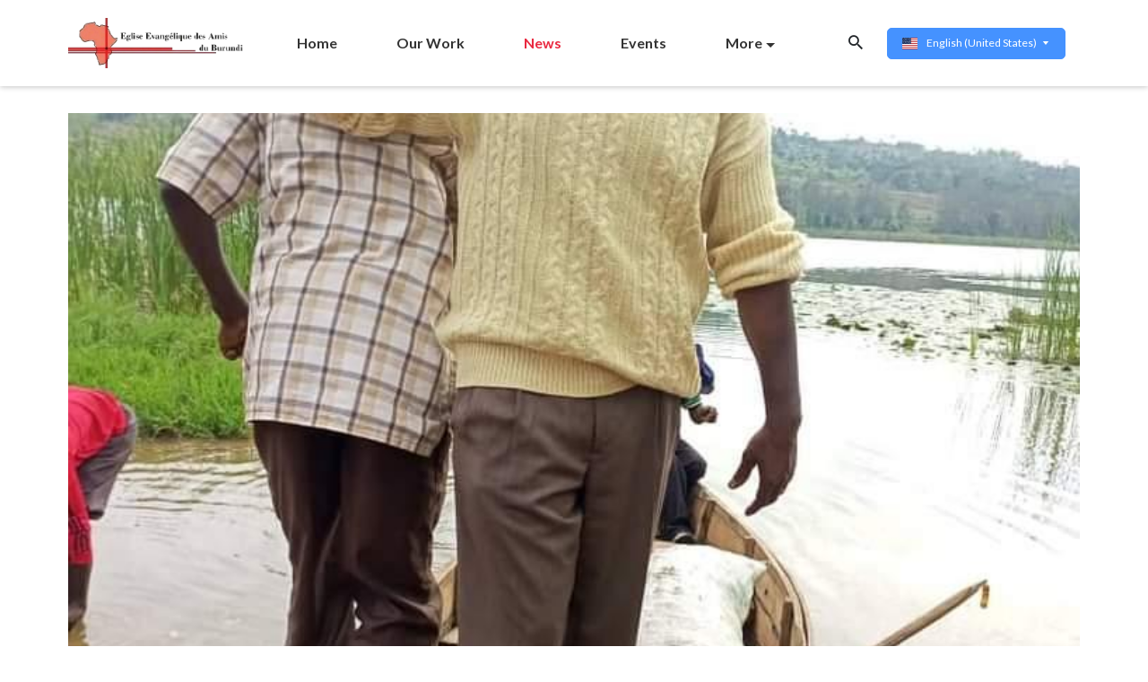

--- FILE ---
content_type: text/html; charset=UTF-8
request_url: https://burundifriendschurch.org/en_US/a-tedious-evangelization-journey-pastor-bernard-ntawutunga-story
body_size: 13418
content:
<!DOCTYPE html>
<html prefix="og: http://ogp.me/ns#" lang="en-US" dir="ltr">

<head><link rel="stylesheet" href="https://burundifriendschurch.org/userfiles/modules/microweber/default.css" type="text/css" />
<script src="https://burundifriendschurch.org/userfiles/cache/apijs_combined/api.combined.2181198869.public.1.3.1.js"></script>

<meta http-equiv="Content-Type" content="text/html;charset=UTF-8">

    <title>A Tedious Evangelization Journey: Pastor Bernard Ntawutunga s Story</title>
    <meta charset="utf-8">
    <meta http-equiv="X-UA-Compatible" content="IE=edge">
    <meta name="viewport" content="width=device-width, initial-scale=1">

    <meta property="og:title" content="A Tedious Evangelization Journey: Pastor Bernard Ntawutunga s Story">
    <meta name="keywords" content="Burundi Friends Church News, Burundi News, World Quaker Day, Visit Burundi, Burundi Churches, Churches in Burundi, Quakers in Burundi, Friends in Burundi, Quakers, Kibimba, Kwibuka, Kibimba Burundi, Kibimba Yearly Meeting, FWCC, FWCC World Office, FWCC Africa, Quakers in Africa, Friends in Africa, Quakers Africa Section, FWCC Africa Section, Quaker Church in Burundi, Quakers Church Burundi, Community Work in Burundi, Help Burundi, Donate Burundi, Support Quakers">
    <meta name="description" content="I, first, got to know Pastor Bernard Ntawutunga back when I was in High School (about 20 years from now). Pastor Ntawutunga Became a true mentor and parent to me. He would mentor me and advise me on various matters of life. Till now, I am thankful and grateful for everything that I have learnt from this great figure. Overtime, I got to learn everything from Faith,God’s call, to general life lessons thanks to people like Pastor Ntawutunga who accompany their words with actions and embody inspiring…">
    <meta property="og:type" content="article">
    <meta property="og:url" content="https://burundifriendschurch.org/en_US/a-tedious-evangelization-journey-pastor-bernard-ntawutunga-story">
    <meta property="og:image" content="https://burundifriendschurch.org/userfiles/media/default/whatsapp-image-2023-01-02-at-92145-pm-1.jpeg">
    <meta property="og:description" content="I, first, got to know Pastor Bernard Ntawutunga back when I was in High School (about 20 years from now). Pastor Ntawutunga Became a true mentor and parent to me. He would mentor me and advise me on various matters of life. Till now, I am thankful and grateful for everything that I have learnt from this great figure. Overtime, I got to learn everything from Faith,God’s call, to general life lessons thanks to people like Pastor Ntawutunga who accompany their words with actions and embody inspiring…">
    <meta property="og:site_name" content="Burundi Friends Church">
    <link rel="preconnect" href="https://fonts.gstatic.com">
    <link rel="stylesheet" type="text/css" href="https://fonts.googleapis.com/css?family=Lato:300,400,700,900&amp;display=swap">
    <link rel="stylesheet" href="https://burundifriendschurch.org/userfiles/templates/new-world/assets/fonts/fontawesome-free-5.15.4-web/css/all.css">
    <script>
        mw.require('icon_selector.js');
        mw.lib.require('bootstrap5js');
        mw.lib.require('bootstrap_select');
        mw.lib.require('collapse_nav');

        mw.iconLoader()
            .addIconSet('materialDesignIcons')
            .addIconSet('fontAwesome')
            .addIconSet('iconsMindLine')
            .addIconSet('iconsMindSolid')
            .addIconSet('mwIcons')
            .addIconSet('materialIcons');
    </script>

    <script>
        $(document).ready(function () {
            $('.selectpicker').selectpicker();
        });

    </script>

    <link href="https://burundifriendschurch.org/userfiles/media/default/css/new-world/assets/css/main.scss.1.3.1-5.5.css?t=1662585434" id="theme-style" rel="stylesheet" type="text/css" media="all">



    
<link rel="shortcut icon" href="https://www.burundifriendschurch.org/userfiles/media/default/output-onlinepngtools-1.png" />
<script id="template-animations-data">mw.__pageAnimations = [{"selector":"#element_1662581465004","id":"animation1672601262345","animation":"backInLeft","speed":1,"when":"onAppear"},{"selector":"#element_1619530413383","id":"animation1672658868453","animation":"backInDown","speed":1,"when":"onAppear"},{"selector":"#element_1619530413520","id":"animation1672658868459","animation":"backInRight","speed":1,"when":"onAppear"}]</script>

<link rel="canonical" href="https://burundifriendschurch.org/en_US/a-tedious-evangelization-journey-pastor-bernard-ntawutunga-story" />
<link rel="alternate" href="https://burundifriendschurch.org/en_US/a-tedious-evangelization-journey-pastor-bernard-ntawutunga-story" hreflang="en" />
<link rel="alternate" href="https://burundifriendschurch.org/fr_FR/l-evangelisation-un-parcours-fastidieux-l-histoire-du-pasteur-bernard-ntawutunga" hreflang="fr" />
<link rel="alternate" href="https://burundifriendschurch.org/fr_BI/a-tedious-evangelization-journey-pastor-bernard-ntawutunga-story" hreflang="fr" />
<link rel="alternate" href="https://burundifriendschurch.org/kir_BI/ivugabutumwa-inzira-itoroshe-inkuru-ya-pasitori-ntawutunga-bernard" hreflang="rw" />
<link rel="stylesheet" href="https://burundifriendschurch.org/userfiles/css/new-world/live_edit.css?version=1672924201" id="mw-template-settings" type="text/css" /><link rel="stylesheet" href="https://burundifriendschurch.org/userfiles/css/new-world/live_edit.css?version=1672924201" id="mw-template-settings" type="text/css" /><style>

.btn-cart { display: none !important; }
.btn-member { display: none !important; }

</style>
<meta name="generator" content="Microweber" />
</head>
<body class="page-id-20 post-id-20 content-id-20 page-a-tedious-evangelization-journey-pastor-bernard-ntawutunga-story new-world sticky-nav ">


<div class="main">
    <div class="navigation-holder header_style_2">
                    <nav class="navigation">
    <div class="container">
        <div class="navbar-header">
            <div class='logo module module-logo '   data-mw-title="Logo" id="header-logo"   data-alt-logo="false"   data-type="logo"   parent-module="logo"   parent-module-id="header-logo"  >

<a href="https://burundifriendschurch.org/">
                     <span class="mw-ui-col-x" style="width: 200px">

            <img src="https://burundifriendschurch.org/userfiles/media/default/output-onlinepngtools_1.png" alt="Burundi Friends Church" style="max-width: 100%; width: 200px;" class="logo " />
                </span>
                </a>
</div>
            <div class="menu-overlay">
                <div class="menu">
                    <div class="toggle-inside-menu">
                        <a href="javascript:;" class="js-menu-toggle mobile-menu-btn">
                            <span></span>
                            <span></span>
                            <span></span>
                        </a>
                    </div>
                                            <script>
        var $window = $(window), $document = $(document);
        $document.ready(function () {
            $('.js-register-modal').on('click', function () {
                $(".js-login-window").hide();
                $(".js-forgot-window").hide();
                $(".js-register-window").show();
            });
            $('.js-login-modal').on('click', function () {
                $(".js-register-window").hide();
                $(".js-forgot-window").hide();
                $(".js-login-window").show();
            });
        });
    </script>
    <ul class="list">
        <li class="mobile-profile">
            <a href="#" class="opacity-8" data-bs-toggle="dropdown" role="button" aria-haspopup="true" aria-expanded="true"> <span> <img src="https://burundifriendschurch.org/userfiles/modules/microweber/api/libs/mw-ui/assets/img/eea-logo.png" class="logo svg" style="height: 40px;"> <span class="caret"></span></span></a>
        </li>
    </ul>
                   <div class="mw-module-container-center">
                       <div class=' module module-menu '   data-mw-title="Menu" name="header_menu"   id="header_menu"   template="navbar"   data-type="menu"   parent-module="menu"   parent-module-id="header_menu"  >


<ul role="menu"  id=""  class="list menu_1  first-child child-0 menu-item-id-37 menu-item-parent-1" ><li role="menuitem" class="    depth-0" data-item-id="37" ><a itemprop="url" data-item-id="37" class="menu_element_link   first-child child-0 menu-item-id-37 menu-item-parent-1 depth-0 "  href="https://burundifriendschurch.org/"><span>Home</span></a></li><li role="menuitem" class="    depth-0" data-item-id="43" ><a itemprop="url" data-item-id="43" class="menu_element_link   first-child child-0 menu-item-id-43 menu-item-parent-1 depth-0 "  href="https://burundifriendschurch.org/en_US/our-work"><span>Our Work</span></a></li><li role="menuitem" class=" active   depth-0" data-item-id="39" ><a itemprop="url" data-item-id="39" class="menu_element_link active  first-child child-0 menu-item-id-39 menu-item-parent-1 depth-0 "  href="https://burundifriendschurch.org/en_US/blog"><span>News</span></a></li><li role="menuitem" class="    depth-0" data-item-id="55" ><a itemprop="url" data-item-id="55" class="menu_element_link   first-child child-0 menu-item-id-55 menu-item-parent-1 depth-0 "  href="https://burundifriendschurch.org/en_US/events"><span>Events</span></a></li><li role="menuitem" class="   dropdown depth-0" data-item-id="62" ><a itemprop="url"  data-item-id="62" href="#" class="menu_element_link   first-child child-0 menu-item-id-62 menu-item-parent-1 depth-0 dropdown-has-child" aria-haspopup="true" aria-expanded="false"><span class="name">About</span> <span class="caret"></span></a><ul role="menu"  class="dropdown-menu menu_62  first-child child-0 menu-item-id-67 menu-item-parent-62" ><li role="menuitem" class="    depth-1" data-item-id="67" ><a itemprop="url" data-item-id="67" class="menu_element_link   first-child child-0 menu-item-id-67 menu-item-parent-62 depth-1 "  href="https://burundifriendschurch.org/en_US/about-us"><span>About us & Leadership</span></a></li><li role="menuitem" class="    depth-1" data-item-id="64" ><a itemprop="url" data-item-id="64" class="menu_element_link   first-child child-0 menu-item-id-64 menu-item-parent-62 depth-1 "  href="https://burundifriendschurch.org/en_US/mission-and-history"><span>Our Mission & History</span></a></li><li role="menuitem" class="    depth-1" data-item-id="63" ><a itemprop="url" data-item-id="63" class="menu_element_link   first-child child-0 menu-item-id-63 menu-item-parent-62 depth-1 "  href="https://burundifriendschurch.org/en_US/organizational-structure"><span>Our Organizational Structure</span></a></li><li role="menuitem" class="    depth-1" data-item-id="65" ><a itemprop="url" data-item-id="65" class="menu_element_link   first-child child-0 menu-item-id-65 menu-item-parent-62 depth-1 "  href="https://burundifriendschurch.org/en_US/organogram"><span>Our Organogram</span></a></li><li role="menuitem" class="    depth-1" data-item-id="66" ><a itemprop="url" data-item-id="66" class="menu_element_link   first-child child-0 menu-item-id-66 menu-item-parent-62 depth-1 "  href="https://burundifriendschurch.org/en_US/map"><span>Our Geographical Map</span></a></li></ul></li><li role="menuitem" class="    depth-0" data-item-id="45" ><a itemprop="url" data-item-id="45" class="menu_element_link   child-1 menu-item-id-45 menu-item-parent-1 depth-0 "  href="https://burundifriendschurch.org/en_US/contact-us"><span>Contact Us</span></a></li></ul></div>
                   </div>
                </div>
            </div>
            <ul class="member-nav main-member-nav visible-search">
                    <script>
        var $window = $(window), $document = $(document);
        $document.ready(function () {
            $('.js-register-modal').on('click', function () {
                $(".js-login-window").hide();
                $(".js-forgot-window").hide();
                $(".js-register-window").show();
            });
            $('.js-login-modal').on('click', function () {
                $(".js-register-window").hide();
                $(".js-forgot-window").hide();
                $(".js-login-window").show();
            });
        });
    </script>
    <li class="dropdown btn-member ms-4">
        <a href="#" class="dropdown-toggle btn btn-primary" data-bs-toggle="dropdown" role="button" aria-haspopup="true" aria-expanded="false"><i class="fa fa-user-circle-o d-none"></i>Log in</a>
        <ul class="dropdown-menu">
                            <li><a href="#" class="js-login-modal" data-bs-toggle="modal" data-bs-target="#loginModal">Login</a></li>
                <li><a href="#" class="js-register-modal" data-bs-toggle="modal" data-bs-target="#loginModal">Register</a></li>
            
            
                    </ul>
    </li>
                    <li class="dropdown btn-cart ms-4">
        <a href="#" class="dropdown-toggle" data-bs-toggle="dropdown" role="button" aria-haspopup="true" aria-expanded="false"><i class="mdi mdi-cart-outline px-2 mdi-20px"></i> <span class="js-shopping-cart-quantity">0</span></a>
        <div class="dropdown-menu shopping-cart">
            <div class='no-settings module module-shop-cart ' id='module-shop-cart'  data-mw-title="Shopping Cart" template="small_modal"   data-type="shop/cart"   parent-module="shop/cart"   parent-module-id="module-shop-cart"  ><script>mw.require("shop.js", true);</script>









<div class="products-amount m-3">
    <div class="row align-items-center">
                    <div class="col-12">
                <p class="mb-0 text-center">Your cart is empty.</p>
            </div>
            </div>

</div>

</div>
        </div>
    </li>
                    <li class="search dropdown ms-4 dropdown-toggle-v2-list-item">
        <button class="dropdown-toggle-v2 btn-search" type="button" id="dropdown_search">
            <i class="mdi mdi-magnify"></i>
        </button>
        <div class="dropdown-menu-v2" aria-labelledby="dropdown_search">
            <form class="d-flex flex-nowrap" action="https://burundifriendschurch.org/search" method="get">
                <i class="mdi mdi-magnify"></i>
                <input type="search" placeholder="" id="keywords" name="keywords">
                <button class="btn btn-primary btn-sm" type="submit">Search</button>
            </form>
        </div>
    </li>


    <li class="btn-multilanguage ms-4">
        <div class=' module module-multilanguage ' id='module-multilanguage'  data-mw-title="Multilanguage" data-type="multilanguage"   parent-module="multilanguage"   parent-module-id="module-multilanguage"  >    <style>
        .module-multilanguage-change-language .flag-icon {
            margin-right: 7px;
        }

        .module-multilanguage-change-language {
            display: inline-block;
        }
    </style>
    <script type="text/javascript">
        $(document).ready(function () {
            $('#switch_language_ul li').on('click', function () {
                var selected = $(this).data('value');
                var is_admin = 0;
                $.post(mw.settings.api_url + "multilanguage/change_language", {locale: selected, is_admin: is_admin})
                    .done(function (data) {
                        if (data.refresh) {
                            if (data.location) {
                                window.location.href = data.location;
                            } else {
                                location.reload();
                            }
                        }
                    });
            });
            mw.dropdown();
        });
    </script>

    <script>
        mw.lib.require('flag_icons');
    </script>

    <style>
        .multilanguage-display-icon-custom {
            max-width: 18px;
            max-height: 18px;
            margin-right: 5px;
            margin-top:3px;
        }
    </style>

    <div class="mw-dropdown mw-dropdown-default">
    <span class="mw-dropdown-value mw-ui-btn mw-ui-btn-medium mw-ui-btn-info mw-dropdown-val">

                    <span class="flag-icon flag-icon-us mr-2"></span>
        
                    English (United States)        
    </span>
        <div class="mw-dropdown-content">
            <ul id="switch_language_ul">
                                    <li  data-value="en_US" style="color:#000;">

                        <!-- custom display icon -->
                                                    <span class="flag-icon flag-icon-us m-r-10"></span>
                                                <!--- end of display icon -->


                        <!-- custom display name -->
                                                    English                                                <!--- end of display name -->

                    </li>
                                    <li  data-value="fr_FR" style="color:#000;">

                        <!-- custom display icon -->
                                                    <span class="flag-icon flag-icon-fr m-r-10"></span>
                                                <!--- end of display icon -->


                        <!-- custom display name -->
                                                    Français                                                <!--- end of display name -->

                    </li>
                                    <li  data-value="rw_RW" style="color:#000;">

                        <!-- custom display icon -->
                                                    <img src="https://burundifriendschurch.org/userfiles/media/default/bi-1.png" class="multilanguage-display-icon-custom"/>
                                                <!--- end of display icon -->


                        <!-- custom display name -->
                                                    Kirundi (Burundi)                                                <!--- end of display name -->

                    </li>
                                            </ul>
        </div>
    </div>
</div>
    </li>

                <li class="ms-3">
                    <div class="toggle">
                        <a href="javascript:;" class="js-menu-toggle mobile-menu-btn">
                            <span></span>
                            <span></span>
                            <span></span>
                        </a>
                    </div>
                </li>
            </ul>
        </div>
    </div>

    </nav>
            </div>

<div class="main-content" id="blog-content-20">

    <section class="section-19">
        <div class="container">
            <div class="background-image-holder d-flex" style="background-image: url('https://burundifriendschurch.org/userfiles/media/default/whatsapp-image-2023-01-02-at-92145-pm-1.jpeg');">
                            </div>
        </div>
    </section>
</div>
    

    <section class="section">
        <div class="container">
            <div class="text-holder text-center">
                <h1 class="m-b-30 text-dark">A Tedious Evangelization Journey: Pastor Bernard Ntawutunga's Story</h1>
            </div>
        </div>
    </section>

    <div class="blog-inner-page" id="blog-content-20">
        <div class="container m-t-30 m-b-50">
            <div class="row">
                <div class="col-lg-6 mx-auto">
                    <div class="description edit dropcap typography-area" field="content" rel="content">
<div class="element">
<p class="element"><span><span>I, first, got to know Pastor Bernard Ntawutunga back when I was in High School (about 20 years from now). Pastor Ntawutunga Became a true mentor and parent to me. He would mentor me and advise me on various matters of life. Till now, I am thankful and grateful for everything that I have learnt from this great figure. Overtime, I got to learn everything from Faith,God’s call, to general life lessons thanks to people like Pastor Ntawutunga who accompany their words with actions and embody inspiring testimonies.</span></span><br></p>
<p dir="ltr"><span>A few days ago, We got to visit him at the Friends worship meeting where he has been pastoring &amp; leading his church members since 2020 (his most recent pastoral assignment). A great moment to once again interact with my life mentor.</span></p>
<p dir="ltr"><span>Traveling to his church place is a tedious journey. It’s about a 6 hours bus journey from Bujumbura. Once alighted from the bus final station, you have to walk, hike and at some point boat in order to cut across the river which links to his church.</span></p>
<p dir="ltr"><span><br></span></p>
<p dir="ltr"><span>Once we got there, a cloud of Friends was waiting for us and warmly welcomed us, throwing us flowers, singing, praising and dancing as we walked in the church premises. </span><span>The church meeting led by Pastor Ntawutunga includes more than one hundred Friends.</span></p>
<p dir="ltr"><span><br></span></p>
<p dir="ltr"><span><span><span>Pastor Ntawutunga’s main prayer and target goal is to evangelize and spread the Word all across the province where his local church is located. He even started the process of looking for another church venue at the province’s city center to expand the community of Christians all around the province. However, the process of setting up this new meeting branch involves a meaningful financial cost.</span></span><br></span></p>
<p dir="ltr"><span><span><span><br></span></span></span></p>
<p dir="ltr"><span>In regards to Evangelization, there are various ways of contributing:</span></p>
<p dir="ltr"><span><br></span></p>
<p dir="ltr"><span></span></p>
<ol>
<li dir="ltr"><p dir="ltr"><span>Interacting with/living close to the community of people whom you want to evangelize.</span></p></li>
<li dir="ltr"><p dir="ltr"><span>Contribution through money or other financial means accompanying the team of missionaries conducting the evangelization.</span></p></li>
<li dir="ltr"><p dir="ltr"><span>Sympathizing with the families of the missionaries</span></p></li>
<li dir="ltr"><p dir="ltr"><span>Praying for the missionaries leading the evangelization</span></p></li>
</ol>
</div>
<div class="element"><p class="element"><br></p></div>
<div class="element">In case you feel prompted to support evangelization and Friends in Burundi, you may write to us through burundifriends@yahoo.com. Alternatively, leave us a message through our <a href="http://burundifriendschurch.org/en_US/contact-us">Website Contact Page</a><span>  </span>
</div>
<div class="element"><div class="element">
<p class="element"><br></p>
<div class="col"><div class="element">
<ul class="mw-default-layout-blockquote element"><li>This article was written by <b>Pastor Louis Pasteur NIZIGIYIMANA</b>.</li></ul>
<font color="#919191"><span>Current Legal Representative of the Evangelical Friends Church of Burundi</span></font>
</div></div>
</div></div>
</div>

                    <div class="text-end text-right m-b-20">
                        <h6 class="text-dark">26 Mar 2021</h6>
                    </div>

                    <div class="border-top-bottom">
                        <div class="m-t-40 m-b-40 row">
                            <div class="col-sm-4">
                                                                    <div class="posts-tags">
                                                                                    <a href="https://burundifriendschurch.org/en_US/blog/tags:evangelization"><span class="badge badge-primary">Evangelization</span></a>
                                                                                    <a href="https://burundifriendschurch.org/en_US/blog/tags:community-reach"><span class="badge badge-primary">Community Reach</span></a>
                                                                                    <a href="https://burundifriendschurch.org/en_US/blog/tags:latest"><span class="badge badge-primary">Latest</span></a>
                                                                            </div>
                                                            </div>
                            <div class="col-sm-8">
                                <div class='float-end module module-sharer '   data-mw-title="Sharer" id="post-bottom-sharer"   template="skin-1"   style="xwidth: calc(100% - 45px);"   data-type="sharer"   parent-module="sharer"   parent-module-id="post-bottom-sharer"  >


<script>mw.lib.require('font_awesome');</script>

<ul class="socials labels center">
            <li><a target="_blank" class="facebook" href="https://www.facebook.com/sharer/sharer.php?u=https://burundifriendschurch.org/en_US/a-tedious-evangelization-journey-pastor-bernard-ntawutunga-story" target="_blank"><i class="fa fa-facebook"></i> <span>Facebook</span></a></li>
    
            <li><a href="https://twitter.com/intent/tweet?text=A Tedious Evangelization Journey: Pastor Bernard Ntawutunga's Story&url=https://burundifriendschurch.org/en_US/a-tedious-evangelization-journey-pastor-bernard-ntawutunga-story" class="twitter" target="_blank"><i class="fa fa-twitter"></i> <span>Twitter</span></a></li>
    
    
    
    
    
    </ul>


</div>
                                <div class="float-end ">Share</div>
                            </div>
                        </div>
                    </div>
                </div>
            </div>
        </div>
    </div>

    <div class="edit safe-mode nodrop blog-inner-page" field="blog-inner" rel="page">
        <div class=' module module-comments ' id='module-comments-20'  data-mw-title="Comments" template="default"   data-type="comments"   parent-module="comments"   parent-module-id="module-comments-20"  ></div>
    </div>
    </div>
    <footer class="p-t-60 p-b-60">
        <div class="container">
            <div class="edit nodrop safe-mode" field="new-world_footer" rel="global">
                <div class="row">
                    <div class="col-12 col-lg-12 col-xl-3 mx-auto logo-column text-center text-xl-left m-b-20 allow-drop element" id="element_1619521706099" style="text-align: left;">
<img id="image_1672663900129" class="element" src="https://burundifriendschurch.org/userfiles/media/default/output-onlinepngtools_1.png"><br><b>‌<span style="font-size: 14px;">Burundi Evangelical Friends Church.</span></b><br>‌A religious society of Quakers unified together to serve God and the community. <br>
                    </div>

                    <div class="col-12 col-lg-12 col-xl-5 mx-auto text-center text-xl-left m-b-40 allow-drop element" id="element_1619521705997">
                        <div class='module module module-menu '   data-mw-title="Menu" template="simple"   id="footer_menu"   data-type="menu"   parent-module="menu"   parent-module-id="footer_menu"  >

<ul role="menu"  id=""  class=" menu_3  menu-root menu-item-id-54 menu-item-parent-3" ><li role="menuitem" class="    depth-0" data-item-id="54" ><a itemprop="url" data-item-id="54" class="menu_element_link   menu-root menu-item-id-54 menu-item-parent-3 depth-0 "  href="https://burundifriendschurch.org/en_US/our-work"><span>Our Work</span></a></li><li role="menuitem" class=" active   depth-0" data-item-id="40" ><a itemprop="url" data-item-id="40" class="menu_element_link active  first-child child-0 menu-item-id-40 menu-item-parent-3 depth-0 "  href="https://burundifriendschurch.org/en_US/blog"><span>News</span></a></li><li role="menuitem" class="    depth-0" data-item-id="56" ><a itemprop="url" data-item-id="56" class="menu_element_link   first-child child-0 menu-item-id-56 menu-item-parent-3 depth-0 "  href="https://burundifriendschurch.org/en_US/events"><span>Events</span></a></li><li role="menuitem" class="    depth-0" data-item-id="57" ><a itemprop="url" data-item-id="57" class="menu_element_link   first-child child-0 menu-item-id-57 menu-item-parent-3 depth-0 "  href="https://burundifriendschurch.org/en_US/about-us"><span>About Us</span></a></li><li role="menuitem" class="    depth-0" data-item-id="58" ><a itemprop="url" data-item-id="58" class="menu_element_link   first-child child-0 menu-item-id-58 menu-item-parent-3 depth-0 "  href="https://burundifriendschurch.org/en_US/contact-us"><span>Contact Us</span></a></li></ul></div>
                        <br>‌Address: Avenue de l'Industrie, N° 20<br>‌Cell: +257 22 21 62 55‌<br>‌Email: support@burundifriendschurch.org
<br>‌P. Box: 1198, Bujumbura Burundi<br>
                        
                    </div>

                    <div class="col-12 col-sm col-lg-6 col-xl mx-auto text-white allow-drop element" id="element_1619521706230">
                        <h6 class="m-b-10 m-t-5 element" id="element_1619521706231">Subscribe for Newsletter</h6>
                        <div class='module module module-contact-form '   data-mw-title="Contact form" template="footer"   id="footer_newsletter"   data-type="contact_form"   parent-module="contact_form"   parent-module-id="footer_newsletter"  >
<script  type="text/javascript">
	mw.require("forms.js", true);
</script>
<script type="text/javascript">
if(typeof  processContactForm !== 'object'){

    processContactForm = {
       send: function(selector, msgselector){
           var spinner = mw.spinner({
               element: selector,
               size: 60,
               decorate: true
           });
           spinner.show()
           if(spinner && spinner.setState){
           spinner.setState('loading')
           }
			mw.$('input[type="submit"]',selector).attr('disabled', 'disabled');

            mw.form.post(selector, undefined, function(form){
                if(spinner && spinner.setState){
                spinner.setState('done')
                }
    			var data2 = this;
    			if(typeof data2.error === 'string'){
                    mw.response(mw.$(selector), data2);
    		    } else if(typeof data2.redirect === 'string'){
                     window.location.href = data2.redirect;
                }
                else {
                    processContactForm.done(form, msgselector, spinner);
                }
         	}, true, function () {

                var data2 = this.responseJSON;

                spinner.remove()
                mw.$('input[type="submit"]',selector).attr('disabled', false);

                if(typeof data2.error === 'string'){
                    mw.response(mw.$(selector), data2);
                } else if(typeof data2.redirect === 'string'){
                    window.location.href = data2.redirect;
                }

            } );


       },
       done: function(form, selector, spinner){
          form = mw.$(form);
          form.removeClass("was-validated");
          if(typeof form.find(".mw-captcha-img")[0] !== 'undefined'){
              mw.tools.refresh_image(form.find(".mw-captcha-img")[0]);
          }
		  mw.$('input[type="submit"]',form).removeAttr('disabled');
          form[0].reset();
          form.find(".alert-error").remove();
          setTimeout(function(){
			  var cap = document.getElementById('captcha-mw_contact_form_footer_newsletter');
			  if(cap !== null){
			    mw.tools.refresh_image(cap);
			  }
			  mw.$(selector).show();
                if(spinner) {
                  spinner.remove()
              }
          }, 3200);



       },
       upload:function(form, callback){
            if(window['formHasUploader'] !== true ){
                callback.call(form);
            }
            else{
                __done = 0;
                var l = mw.$(".mw-uploader-explorer", form).length;
                mw.$(".mw-uploader-explorer", form).each(function(){


                  this.contentWindow['uploader'].settings.url = mw.url.set_param("captcha",  $(form).find(".mw-captcha-input").val(), this.contentWindow['uploader'].settings.url);


                  if(this.contentWindow['uploader'].files.length === 0){
                     __done ++;
                        if(__done == l){
                           callback.call(form);
                        }
                  }
                  else{
                    if(!$(this).hasClass("binded")){
                        $(this).addClass("binded");
                        $(this).on("FileUploaded", function(){
                            __done ++;
                            if(__done == l){
                               callback.call(form);
                            }
                            this.contentWindow['uploader'].splice(0);
                        });

                        $(this).on("responseError", function(a,b,c){
                          __done ++;
                          if( __done == l ){

                                mw.response(mw.$(form), b.error);
                            }
                        });
                    }
                    else{
                      this.contentWindow['uploader'].files[0].status = this.contentWindow['plupload'].QUEUED;
                    }

                     this.contentWindow['uploader'].start();
                  }
                });
            }
       }
    }
}

$(document).ready(function(){
	mw.$('form[data-form-id="mw_contact_form_footer_newsletter"]','#footer_newsletter')
        .append('<input type="hidden" name="module_name"  value="contact_form" />')
        .on('submit', function() {

            processContactForm.send('form[data-form-id="mw_contact_form_footer_newsletter"]', "#msgmw_contact_form_footer_newsletter");
            mw.$('input[type="submit"]','form[data-form-id="mw_contact_form_footer_newsletter"]').removeAttr('disabled');
            return false;
        });
	$('body').click(function(){
	   if( $('#msgmw_contact_form_footer_newsletter').is(":visible") ) {
		  $('#msgmw_contact_form_footer_newsletter').hide();
	   }
	});
	mw.element('[data-custom-field-error-text][required]').each(function (){
        this.setCustomValidity(this.value ? '' : this.getAttribute('data-custom-field-error-text'))
        mw.element(this).on('input', function (e) {
             this.setCustomValidity(this.value ? '' : this.getAttribute('data-custom-field-error-text'))
        })
    })
});
</script>


<div class="alert alert-success margin-bottom-30" id="msgmw_contact_form_footer_newsletter" style="display:none;">
    <button type="button" class="close" data-dismiss="alert" aria-hidden="true">×</button>
    <strong>Thank You!</strong> Your message successfully sent!
</div>


<form method="post" id="newsletters-form-footer_newsletter" data-form-id="mw_contact_form_footer_newsletter" name="mw_contact_form_footer_newsletter">
    <input type="hidden" value="MVya2eZcUaDcQw9xSX80fJalVwFyX3jyOtqZRLMI" name="_token">
    <div class="row" style="display: none;">
        <div class="col-12">
            <div class=' module module-custom-fields ' id='footer-newsletter-custom-fields'  data-mw-title="Custom fields" parent-module-id="footer_newsletter"   parent-module="contact_form"   data-type="custom_fields"  ><input type="hidden" name="for_id" value="footer_newsletter"/>
<input type="hidden" name="for" value="module"/><script type="text/javascript">
    (function() {
        'use strict';
        window.addEventListener('load', function() {
            // Fetch all the forms we want to apply custom Bootstrap validation styles to
            var forms = document.getElementsByClassName('needs-validation');
            // Loop over them and prevent submission
            var validation = Array.prototype.filter.call(forms, function(form) {
                form.addEventListener('submit', function(event) {
                    if (form.checkValidity() === false) {
                        event.preventDefault();
                        event.stopPropagation();
                    }
                    form.classList.add('was-validated');
                }, false);
            });
        }, false);
    })();
</script>

<div class="row">
	 </div>
</div>
        </div>
        <div class="col-12">
                    </div>
    </div>

    <div class="footer-newsletter">

            <input type="email" name="email" required class="form-control input-lg" placeholder="Email">

            <button class="btn btn-primary btn-block text-center" type="submit">Go</button>

    </div>


</form>
</div>
                                            </div>

                    <div class="col-12 col-sm col-lg-6 col-xl mx-auto text-white text-center text-sm-right allow-drop element" id="element_1669643217879">
                        <h6 class="m-t-5 element" id="element_1669643218650">Social Networks</h6>

                        <div class='module module module-social-links '   data-mw-title="Social Links" id="footer_socials"   data-type="social_links"   parent-module="social_links"   parent-module-id="footer_socials"  >

<ul class="socials">
            <li>
            <a href="//facebook.com/EEABURUNDI" target="_blank" data-toggle="tooltip" data-placement="top" title="Facebook">
                <i class="mdi mdi-facebook"></i>
            </a>
        </li>
    
            <li>
            <a href="//twitter.com/amiseglise" target="_blank" data-toggle="tooltip" data-placement="top" title="Twitter">
                <i class="mdi mdi-twitter"></i>
            </a>
        </li>
    
    
    
            <li>
            <a href="//youtube.com/channel/UCvdYYKU6o6Fp1kIIpgSF_kQ" target="_blank" data-toggle="tooltip" data-placement="top" title="YouTube">
                <i class="mdi mdi-youtube"></i>
            </a>
        </li>
    
    
    
    
    
    </ul>
</div>
                    </div>
                </div>
            </div>

            <div class="row">
                <div class="col-md-6 text-center text-md-start edit" field="new-world_footer_copyright" rel="global">
                    <p class="element" id="element_1669643217881">Copyright © Burundi Evangelical Friends Church. All Rights Reserved.</p>
                </div>

                <div class="col-md-6 text-center text-md-end">
                    <p><span class="mw-powered-by"><a href="mailto:youngizere@gmail.com" title="Contact">Designed</a> by <a href="mailto:youngizere@gmail.com" target="_blank" title="Email Developer">Young Israel Izere</a></span></p>
                </div>
            </div>
        </div>
    </footer>

    <div class="bg-pines d-block d-lg-none bg-default" style="height: 50px;"></div>



<button id="to-top" class="btn" style="display: block;"></button>

<!-- Shopping Cart Modal -->
<div class="modal fade " id="shoppingCartModal" tabindex="-1" role="dialog" aria-labelledby="shoppingCartModalLabel">
    <div class="modal-dialog modal-lg" role="document">
        <div type="shop/checkout" template="modal" id="js-ajax-cart-checkout-process" class="no-settings"></div>
    </div>
</div>

<script>
    AddToCartModalContent = window.AddToCartModalContent || function (title) {
            var html = ''
                + '<section style="text-align: center;">'
                + '<h5>' + title + '</h5>'
                + '<p>has been added to your cart</p><br />'
                + '<div><a href="javascript:;" onclick="mw.dialog.get(\'#AddToCartModal\').remove()" class="pull-left mt-2">Continue shopping</a>'
                + '<a href="https://burundifriendschurch.org/contact-information" class="btn-d pull-right">Checkout</a></section><div class="clearfix"></div></div>';
            return html;
        }


    function cartModalBindButtons(step) {

        $('.js-show-step').off('click');
        $('.js-show-step').on('click', function () {
            var has_error = 0;
            var step = $(this).data('step');
            if (step == 'payment-method') {

                $('.js-delivery-address input').each(function () {
                    if (!this.checkValidity()) {
                        mw.notification.warning('Please fill the required fields');
                        // ..alert($(this).prop('name') + ' is not valid');
                        $(this).addClass('error');
                        has_error = 1;
                    } else {
                        $(this).removeClass('error');
                    }

                });

                if (has_error) {
                    step = 'delivery-address'
                }
            }

            $('.js-show-step').removeClass('active');

            $('[data-step]').removeClass('active');
            $('[data-step="' + step + '"]').addClass('active').parent().removeClass('muted');


            step1 = '.js-' + step;
            $('.js-step-content').hide();
            $(step1).show();
            $(this).addClass('active');
        });
    }


    $(document).ready(function () {
        mw.on('mw.cart.add', function (event, data) {
            $("#shoppingCartModal").modal();
            $("#js-ajax-cart-checkout-process").reload_module()

        });
    });
</script>

<script>
    $(document).ready(function () {

        $('#loginModal').on('show.bs.modal', function (e) {
            $('#loginModalModuleLogin').reload_module();
            $('#loginModalModuleRegister').reload_module();
        });


        $('#shoppingCartModal').on('show.bs.modal', function (e) {
            $('#js-ajax-cart-checkout-process').reload_module();
        });


        mw.on('mw.cart.add', function (event, data) {
            $('#shoppingCartModal').modal('show');


        });

        
        $('body').on('click', '.js-show-register-window', function (e) {
            $('#loginModal').modal('show');
            $('.js-login-window').hide();
            $('.js-register-window').show();
            e.preventDefault();
            e.stopPropagation();
        });

        $('.js-show-login-window').on('click', function (e) {

            $('.js-register-window').hide();
            $('.js-login-window').show();
            e.preventDefault();
            e.stopPropagation();
        });
    });
</script>




    <script>
        mw.require('shop.js');


    </script>




<!-- Login Modal -->
<div class="modal  login-modal" id="loginModal" tabindex="-1" role="dialog" aria-labelledby="loginModalLabel">
    <div class="modal-dialog" role="document">
        <div class="modal-content">
            <div class="modal-header">
                <button type="button" class="btn-close text-end text-right" data-bs-dismiss="modal" aria-label="Close"><span aria-hidden="true">×</span></button>
            </div>

            <div class="modal-body">
                <div class="js-login-window">
                    <div class="icon"><i class="material-icons">person</i></div>

                    <div type="users/login" template="popup" id="loginModalModuleLogin"></div>
                </div>

                <div class="js-register-window" style="display:none;">
                    <div class="icon"><i class="material-icons">exit_to_app</i></div>

                    <div type="users/register" id="loginModalModuleRegister"></div>

                    <p class="or"><span>or</span></p>

                    <div class="act login">
                        <a href="#" class="js-show-login-window"><span>Back to Login</span></a>
                    </div>
                </div>
            </div>
        </div>
    </div>
</div>



<script>
    mw.lib.require('slick');
</script>
<script>

    $(document).ready(function () {


        $('.navigation .menu .list.menu-root').collapseNav({
            responsive: 1,
            mobile_break: 992,
            more_text: 'More',
            li_class: 'has-sub-menu dropdown'
        });


        if ($(window).width() <= 991) {
            $('.navigation .menu .list.menu-root .has-sub-menu a.dropdown-toggle').attr('href', 'javascript:;');
            $('.navigation .menu .list.menu-root .has-sub-menu').on('click', function (e) {
                // e.preventDefault();
            })
        }
        var dropdownElementList = [].slice.call(document.querySelectorAll('.dropdown-toggle'))
        var dropdownList = dropdownElementList.map(function (dropdownToggleEl) {
            return new bootstrap.Dropdown(dropdownToggleEl)
        })
    });
</script>

<script src="https://burundifriendschurch.org/userfiles/templates/new-world/assets/js/main.js"></script>

<script async defer type="text/javascript" src="https://burundifriendschurch.org/userfiles/cache/apijs/ping.1128783389.1.3.1.js"></script></body>
</html>


--- FILE ---
content_type: text/css
request_url: https://burundifriendschurch.org/userfiles/modules/microweber/default.css
body_size: 3044
content:
/*
 * Microweber - Default styles
*/

@import url("./css/ui.css");
@import url("./css/animate.min.css");

[data-layout-container] {
    min-height: 100px;
}

.mw-bg-mask{
    background-clip: text;
    -webkit-background-clip: text;
    color: rgba(0,0,0,0) !important;
}
.mw-filepicker-component-section:hover .dropable-zone{
    border-color: #4592ff;
    background-color: rgba(69, 146, 255, 0.1);
}
.mw-uploader-type-holder{
    position: relative;
}

.mw-filepicker-root .card-header .dropdown.form-control {
    width: auto !important;
}

.mw-filepicker-component-section {
    /*max-height: 70vh;*/
    overflow: hidden;
}
.mw-filepicker-root ,
.mw-filepicker-root *{
    -webkit-touch-callout: none;
    -webkit-user-select: none;
    -moz-user-select: none;
    -ms-user-select: none;
    user-select: none;
}

.bootstrap-select .dropdown-menu li{
    overflow: hidden;
}
.mw-filepicker-component-section,
.mw-filepicker-component-section iframe{
    min-height: 50px;

}
.mw-filepicker-component-navigation-header{
    display: flex;
    justify-content: space-between;
    align-items: center;
    margin-bottom: 10px;
}

.mw-user-thumb:before{
    display: inline-block;
    text-rendering: auto;
    -webkit-font-smoothing: antialiased;
    -moz-osx-font-smoothing: grayscale;
    content: "\F0013";
    font-family: "Material Design Icons";
}
.mw-user-thumb{
    width: 50px;
    height: 50px;
    border-radius: 50px;
    display: inline-flex;
    vertical-align: middle;
    background-color: #F9F9F9;
    background-repeat: no-repeat;
    background-size: cover;
    background-position: center;
    justify-content: center;
    align-items: center;
    color: #51acf7;
    font-size: 30px;

}


.mw-richtext-list {
    padding: 6px 0;
}

ul.mw-richtext-list,
ul.mw-richtext-list li{
    list-style-type: disc;
    list-style-position: outside;
}
ol.mw-richtext-list,
ol.mw-richtext-list li {
    list-style-type: decimal;
    list-style-position: outside;
}
ul.mw-richtext-list ul li, ol.mw-richtext-list ul li,
ul.mw-richtext-list ul, ol.mw-richtext-list ul {
    list-style-type: circle;
    list-style-position: outside;

}
ul.mw-richtext-list ul, ol.mw-richtext-list ul,
ol.mw-richtext-list ol, ul.mw-richtext-list ol {
    margin-inline-start: 15px;
}
ol.mw-richtext-list ol, ul.mw-richtext-list ol,
ol.mw-richtext-list ol li, ul.mw-richtext-list ol li {
    list-style-type: lower-latin;
    list-style-position: outside;
}

.mw-richtext-list li {
    padding-inline-start: 14px;
    line-height: 2;
}


/*LIVE EDIT STATIC LAYOUTS*/

/*ORDERED LIST*/
ol.mw-default-layout-ordered-t1 li {

    list-style-type: decimal;
    list-style-position: inside;
    margin-inline-start: 17px;
    text-indent: -17px;
}
ol.mw-default-layout-ordered-t1 li ol li{
    list-style-type: lower-alpha;
}

/*UNORDERED LIST*/
ul.mw-default-layout-un-ordered-t2 li {
    list-style-position: inside;
    margin-inline-start: 17px;
    text-indent: -17px;
}


ul.mw-default-layout-un-ordered-t2 li:before {
    content: '\2714';
}

/*DOTS LIST*/

ul.mw-default-layout-un-ordered-t4 li {
    list-style-type: disc;
    list-style-position: inside;
    margin-inline-start: 17px;
    text-indent: -17px;
    line-height: 25px;
}

ul.mw-default-layout-un-ordered-t4 li ul li {
    list-style-type: circle;
}



/*PARAGRAPH*/
.mw-default-layout-highlight-line{
    border-left: 4px solid black;
    padding-inline-start: 10px;
    display: inline-block;
}

/*CHECKED*/

ul.mw-default-layout-un-ordered-checked li {
    list-style: none;
    font-size: 18px;
}

ul.mw-default-layout-un-ordered-checked li::before {
    content: '';
    background-repeat: no-repeat;
    height: 30px;
    width: 30px;
    background-image: url("data:image/svg+xml,%3Csvg xmlns='http://www.w3.org/2000/svg' width='12' height='12' viewBox='0 0 24 24'%3E%3Cpath fill='currentColor' d='M21,7L9,19L3.5,13.5L4.91,12.09L9,16.17L19.59,5.59L21,7Z' /%3E%3C/svg%3E");
    align-items: center;
    display: inline-flex;
    background-size: 20px;
}



/*ARROWS*/
ul.mw-default-layout-un-ordered-arrows {
    position: relative;

}

ul.mw-default-layout-un-ordered-arrows li {
    list-style-position: inside;
    list-style-image: url("data:image/svg+xml,%3Csvg xmlns='http://www.w3.org/2000/svg' width='12' height='12' viewBox='0 0 24 24'%3E%3Cpath fill='currentColor' d='M4,15V9H12V4.16L19.84,12L12,19.84V15H4Z' /%3E%3C/svg%3E");
    margin-inline-start: 17px;
    text-indent: -17px;
}

/*Blockquote*/
ul.mw-default-layout-blockquote li {
    position: relative;
    padding-inline-start: 20px;
}

ul.mw-default-layout-blockquote li:before {
    content: '\275D';
    font-size: 22px;
    top: 0;
    left: 0;
    position: absolute;
}

/*small:before {*/
    /*content: "\2014 \00A0";*/
/*}*/

/*Background Text*/
.mw-default-layout-background-text {
    background-color: rgba(0, 0, 0, 0.01);
    border: 1px solid rgba(51, 51, 51, 0.1);
    padding: 0.8em;
}


/*Gallery*/
.mw-gallery,
.mw-gallery *:before,
.mw-gallery *:after,
.mw-gallery *{
    box-sizing: border-box;
}
.mw-gallery{
    position: fixed;
    top: 0;
    left: 0;
    width: 100%;
    height: 100%;
    z-index: 1102;
}

.mw-gallery-overlay{
    position: fixed;
    top: 0;
    left: 0;
    width: 100%;
    height: 100%;
    background-color: rgba(0,0,0,.7);
}

.mw-gallery-content{
    position: relative;
    z-index: 1;
    height: 100vh;
    width: 100vw;
}
.mw-gallery-item-image {
    height: 100vh;
    width: 100vw;
}
.mw-gallery-item-description-content{
    display: inline-block;
    color: #fff;
    background-color: rgb(0 0 0 / 71%);
    padding: 10px 20px;
    font-weight: bold;
    border-radius: 5px;
}
.mw-gallery-item-description{
    max-width: 100%;
    max-height: 100%;
    width: auto !important;
    height: auto !important;
    position: absolute;
    bottom: 20px;
    left: 50%;
    transform: translate(-50%, -50%);
    text-align:center;
}
.mw-gallery-fullscreen-item .mw-gallery-item-image img{
    max-width: 100%;
    max-height: 100%;
    width: auto !important;
    height: auto !important;
    position: absolute;
    top: 50%;
    left: 50%;
    transform: translate(-50%, -50%);
}
.mw-gallery-fullscreen-item{
    position: absolute;
    top: 0;
    left: 0;
    transform: scale(.93);
    transition: .6s;
    opacity: 0;
    visibility: hidden;
}
.mw-gallery-fullscreen-item.active{
    transform: scale(1);
    opacity: 1;
    visibility: visible;
}
.mw-gallery-fullscreen-item-image img{
    display: block;
    max-width: 100%;
    max-height: 78vh;
    width: auto;
    height: auto;
}
.mw-gallery-fullscreen-item-description{
    max-height: 20vh;
    color: white;
    padding: 10px;
    background-color: rgba(0,0,0,.2);
}

.mw-gallery-prev,
.mw-gallery-next{
    position: absolute;
    top: 50%;
    transform: translateY(-50%);
    cursor: pointer;
    font-size: 50px;
    color: white;
    display: inline-block;
    padding: 20px;
    font-family: ui-sans-serif, sans-serif;
    z-index: 5;
}
.mw-gallery-prev:after{
    content: '\2039';
}
.mw-gallery-prev{
    left: 20px;
}
.mw-gallery-next{
    right: 20px;
}

html[dir="rtl"] .mw-gallery-next{
    right: auto;
    left: 20px;
}
html[dir="rtl"] .mw-gallery-prev{
    left: auto;
    right: 20px;
}

.mw-gallery-controls > *{
    padding: 2px 10px;
    cursor: pointer;
    font-family: "Material Design Icons";
    font-size: 20px;
    display: inline-block;
}

.mw-gallery-control-play.pause:after{
    content: "\F03E4";
}
.mw-gallery-control-play:after{
    content: '\F040A';
}

.mw-gallery-control-close:after{
    content: "\F0156";
}

.mw-gallery-controls{
    position: absolute;
    top: 10px;
    right: 10px;
    background: #ffffff;
    z-index: 11;
    border-radius: 3px;
    box-shadow: rgb(0 0 0 / 25%) 0px 14px 28px, rgb(0 0 0 / 22%) 0px 10px 10px;
}
.mw-gallery-next:after{
    content: '\203A';
}



.mw-ui-btn {
    font-weight: 400;
    text-align: center;
    user-select: none;
    line-height: 1.5;
    display: inline-flex;
    align-items: center;
    justify-content: center;
    -webkit-box-sizing: border-box;
    -moz-box-sizing: border-box;
    box-sizing: border-box;
    padding: 0 1.308rem;
    cursor: pointer;
    position: relative;
    text-decoration: none;
    font-size: 0.875rem;
    height: 40px;
    border-radius: 5px;
    color: #686868;
    background-color: #eeefef;
    border: 1px solid #cfcfcf;
    outline: none;
    transition: 0.3s;
    white-space: nowrap;
    vertical-align: middle;
}

.mw-ui-btn-nav, .mw-ui-btn-vertical-nav {
    position: relative;
    display: inline-block;
    vertical-align: middle;
}

.mw-ui-btn-nav > .mw-dropdown, .mw-ui-btn-nav > .mw-dropdown .mw-ui-btn, .mw-ui-btn-nav > .mw-ui-btn, .mw-ui-btn-nav > .mw-ui-field, .mw-ui-btn-nav > li > .mw-ui-btn {
    border-width: 1px 1px 1px 0px;
    float: left;
    border-radius: 0px;
}

.mw-ui-bg-info, .mw-ui-btn-info, .mw-ui-btn.active-info {
    color: #fff!important;
    background-color: #4592ff!important;
    border-color: #4592ff!important;
}


.mw-ui-btn-info:hover, .mw-ui-btn-info.active {
    background-color: #abceff!important;
    border-color: #abceff!important;
}

.mw-ui-btn:hover:not([class*='active-']):not(.active) {
    outline: none!important;
    text-decoration: none!important;
}

.mw-ui-btn-nav > .mw-dropdown:first-child .mw-ui-btn, .mw-ui-btn-nav > .mw-ui-btn:first-child, .mw-ui-btn-nav > .mw-ui-field:first-child, .mw-ui-btn-nav > li:first-child > .mw-ui-btn {
    border-left-width: 1px;
    border-top-left-radius: 5px;
    border-bottom-left-radius: 5px;
}

.mw-ui-btn-nav > .mw-dropdown:last-child .mw-ui-btn, .mw-ui-btn-nav > .mw-ui-btn:last-child, .mw-ui-btn-nav > .mw-ui-field:last-child, .mw-ui-btn-nav > li:last-child > .mw-ui-btn {
    border-top-right-radius: 5px;
    border-bottom-right-radius: 5px;
}
.mw-ui-btn .mdi, .mw-ui-btn-tab .mdi, .mw-ui-btn .fa, .mw-ui-btn-tab .fa {
    font-size: 1rem;
    line-height: 0.5em;
    position: relative;
    margin-inline-end: 6px;
}

.mdi:before, .mdi-set {
    display: inline-block;
    font: normal normal normal 24px/1 "Material Design Icons";
    font-size: inherit;
    text-rendering: auto;
    line-height: inherit;
    -webkit-font-smoothing: antialiased;
    -moz-osx-font-smoothing: grayscale;
}

.mw-ui-size-medium, .mw-ui-btn-medium {
    font-size: 0.765625rem;
    height: 35px;
    padding: 0px 1rem;
}


@media only screen and (max-width: 430px) {

    .mw-checkout-modal-buttons {
        width: 100%!important;
        margin: 5px 0!important;
        display: flex;
        justify-content: center;
    }
}


.checkout-modal-header .btn-close {
    padding: 1rem!important;
}


/*MW DIALOG*/

.mw-dialog {
    position: fixed;
    top: 0;
    left: 0;
    width: 100%;
    height: 100%;
    z-index: 1200;
}
.mw-dialog.mw-dialog-scroll-mode-window {
    overflow: auto;
}
.mw-dialog.mw-dialog-scroll-mode-inside {
    overflow: hidden;
}
.mw-dialog.mw-dialog-scroll-mode-inside .mw-dialog-holder {
    max-height: 96%;
}
.mw-dialog.mw-dialog-scroll-mode-inside .mw-dialog-container {
    overflow: hidden auto;
    max-height: 88vh;
}
.mw-dialog.mw-dialog-overflowMode-visible .mw-dialog-container {
    overflow: visible;
}
.mw-dialog.mw-dialog-overflowMode-hidden .mw-dialog-container {
    overflow: hidden;
}
.mw-dialog .mw-dialog-container {
    position: relative;
}
.mw-dialog .mw-dialog-container .mw-spinner {
    position: absolute;
    top: 50%;
    left: 50%;
    transform: translate(-50%, -50%);
}
.mw-dialog .mw-dialog-overlay {
    position: fixed;
    z-index: 1;
    top: 0;
    left: 0;
    width: 100%;
    height: 100%;
    background-color: rgba(0, 0, 0, 0.2);
}
.mw-dialog .mw-dialog-holder {
    position: absolute !important;
    z-index: 2;
}
.mw-dialog.mw-dialog-iframe iframe {
    position: absolute;
    top: 0;
    left: 0;
    width: 100%;
    height: 100%;
    background-color: transparent;
}
.mw-dialog.mw-dialog-iframe-autoheight iframe {
    position: relative;
}
.mw-dialog-skin-video .mw-dialog-holder {
    max-width: calc(100% - 140px);
}
.mw-dialog-skin-video .mw-dialog-holder .mwembed {
    max-width: 100%;
}
.mw-dialog-skin-video .mw-dialog-close {
    position: absolute;
    top: -50px;
    right: -50px;
    width: 50px;
    height: 50px;
    font-size: 30px;
    color: #fff;
    display: flex;
    align-items: center;
    justify-content: center;
    background: #00000059;
    border-radius: 43px;
    cursor: pointer;
}
.mw-dialog-skin-video .mw-dialog-close:after {
    content: "\F0156";
    font-family: "Material Design Icons";
}
.mw-dialog-skin-default {
    visibility: hidden;
    color: #686868;
}
.mw-dialog-skin-default .mw-dialog-header {
    padding: 6px 25px;
    display: flex;
    align-items: center;
    position: relative;
    top: 0;
    z-index: 2;
    border-radius: 10px 10px 0 0;
    border-bottom: 1px solid #D9DADB;
    min-height: 43px;
    background-color: #4592ff;
    color: #fff;
}
.mw-dialog-skin-default .mw-dialog-header .mw-dialog-title {
    max-width: calc(100% - 55px);
    overflow: hidden;
    text-overflow: ellipsis;
    white-space: nowrap;
    font-size: 17px;
    font-weight: bold;
    color: #fff;
}
.mw-dialog-skin-default .mw-dialog-header .mw-dialog-title .mdi {
    margin-inline-end: 6px;
}
.mw-dialog-skin-default .mw-dialog-header .mw-dropdown-content {
    background-color: #2b2b2b;
}
.mw-dialog-skin-default .mw-dialog-footer {
    padding: 10px 0px;
    margin: 0 25px;
    overflow: hidden;
    position: relative;
    text-align: right;
    border-top: 1px solid #D9DADB;
}
.mw-dialog-skin-default .mw-dialog-footer .mw-ui-btn + .mw-ui-btn {
    margin-inline-start: 10px;
}
.mw-dialog-skin-default .mw-dialog-footer:empty {
    display: none;
}
.mw-dialog-skin-default.mw-dialog-scroll-mode-window .mw-dialog-header {
    position: sticky;
}
.mw-dialog-skin-default .mw-dialog-holder {
    max-width: 98%;
    background-color: #FAFAFA;
    box-shadow: 0 3px 9px rgba(0, 0, 0, 0.15);
    border-radius: 10px;
    visibility: hidden;
    opacity: 0;
    transform: translateY(20px);
    transition: none;
    /*  height:auto;!important;*/
}
.mw-dialog-skin-default .mw-dialog-holder.mw-dialog-drag-start {
    transition: none;
}
.mw-dialog-skin-default .mw-dialog-overlay {
    opacity: 0;
    visibility: hidden;
}
.mw-dialog-skin-default.active {
    visibility: visible;
}
.mw-dialog-skin-default.active .mw-dialog-holder {
    visibility: visible;
    opacity: 1;
    transform: translateY(0);
}
.mw-dialog-skin-default.active .mw-dialog-overlay {
    opacity: 1;
    visibility: visible;
}
.mw-dialog-skin-default .mw-dialog-close {
    position: absolute;
    top: 7px;
    right: 7px;
    width: 32px;
    height: 28px;
    text-align: center;
    color: #fff;
    cursor: pointer;
    transition: background-color 0.3s;
    border: 1px solid #CFCFCF;
    border-radius: 0px;
    display: inline-flex;
    justify-content: center;
    align-items: center;
}
.mw-dialog-skin-default .mw-dialog-close:hover {
    background-color: #ffffff;
    color: #4592ff;
}
.mw-dialog-skin-default .mw-dialog-close:after {
    content: "\f2d7";
    font-family: Microweber;
    font-size: 12px;
}
.mw-dialog-skin-default .mw-dialog-container {
    padding: 10px 25px;
}
.mw-dialog-skin-default.mw-dialog-iframe-loading iframe {
    opacity: 0;
    min-height: 100px;
}
html[dir='rtl'] .mw-dialog-close {
    right: auto;
    left: 0;
}
.mw-dialog-module-settings .mw-dialog-overlay {
    pointer-events: none;
}

.mw-layout-overlay{
    position: absolute !important;
    top:0;
    left: 0;
    width: 100%;
    height: 100%;
    background-color: rgba(0,0,0,.1);
    pointer-events: none;
}

.mw-layout-overlay-wrapper{
    position: relative;
}
.mw-layout-overlay-container{
    position: relative;
    z-index: 1;
}

.mw-padding-div-header {
    padding: 2rem;
}


.mw-text-start{
    text-align:left !important;
}

html[dir="rtl"] .mw-text-start{
    text-align:right !important;
}




--- FILE ---
content_type: text/css
request_url: https://burundifriendschurch.org/userfiles/media/default/css/new-world/assets/css/main.scss.1.3.1-5.5.css?t=1662585434
body_size: 71102
content:
@charset "UTF-8";
/*Flex mixin*/
.inline-flex, .flex-inline, .mixin-inline-flex {
  display: inline-flex;
}
.flex, .flex-row, .mixin-flex-row {
  display: flex;
  flex-wrap: wrap;
}
.flex-row-nowrap, .mixin-flex-row-nowrap {
  display: flex;
  flex-wrap: nowrap;
}
.row-reverse, .flex-row-reverse, .mixin-flex-row-reverse {
  -ms-flex-direction: row-reverse;
  flex-direction: row-reverse;
}
.flex-column, .mixin-flex-column {
  display: -ms-flexbox;
  display: flex;
  -ms-flex-wrap: wrap;
  -ms-flex-direction: column;
  flex-wrap: wrap;
  flex-direction: column;
}
.flex-column-reverse, .mixin-flex-column-reverse {
  -ms-flex-direction: column-reverse;
  flex-direction: column-reverse;
}
.flex-center, .mixin-flex-center {
  align-items: center;
  justify-content: center;
}
.overlay-opacity-0:after {
  opacity: 0 !important;
}
.overlay-opacity-1:after {
  opacity: 0.1 !important;
}
.overlay-opacity-2:after {
  opacity: 0.2 !important;
}
.overlay-opacity-3:after {
  opacity: 0.3 !important;
}
.overlay-opacity-4:after {
  opacity: 0.4 !important;
}
.overlay-opacity-5:after {
  opacity: 0.5 !important;
}
.overlay-opacity-6:after {
  opacity: 0.6 !important;
}
.overlay-opacity-7:after {
  opacity: 0.7 !important;
}
.overlay-opacity-8:after {
  opacity: 0.8 !important;
}
.overlay-opacity-9:after {
  opacity: 0.9 !important;
}
.overlay-opacity-10:after {
  opacity: 1 !important;
}
.overlay * {
  position: relative;
  z-index: 1;
}
/****************************
          GENERAL
*****************************/
/* Font Size and Family */
/* Colors */
/* Basic Meida Queries */
/* Elements */
/* Background */
/* Radiuses */
/*Colors for color mixer*/
/****************************
           HEADER
*****************************/
/*When to open Main Menu Burger*/
/*When to open Second Menu Burger*/
/*Header Menu Navigation*/
/*Header Dropdown menu*/
/*Mobile Main Menu Navigation*/
/*Mobile Main Menu Navigation*/
/*Sidebar nav*/
/*Header member nav*/
/*Header burger*/
/*Header social*/
/*Logo on Header*/
/*Social icons General*/
/*!
 * Bootstrap Grid v5.0.1 (https://getbootstrap.com/)
 * Copyright 2011-2021 The Bootstrap Authors
 * Copyright 2011-2021 Twitter, Inc.
 * Licensed under MIT (https://github.com/twbs/bootstrap/blob/main/LICENSE)
 */
.container, .container-fluid, .container-sm, .container-md, .container-lg, .container-xl, .container-xxl {
  width: 100%;
  padding-right: var(--bs-gutter-x, 0.75rem);
  padding-left: var(--bs-gutter-x, 0.75rem);
  margin-right: auto;
  margin-left: auto;
}
@media (min-width: 576px) {
  .container, .container-sm {
    max-width: 540px;
  }
}
@media (min-width: 768px) {
  .container, .container-sm, .container-md {
    max-width: 720px;
  }
}
@media (min-width: 992px) {
  .container, .container-sm, .container-md, .container-lg {
    max-width: 960px;
  }
}
@media (min-width: 1200px) {
  .container, .container-sm, .container-md, .container-lg, .container-xl {
    max-width: 1140px;
  }
}
@media (min-width: 1400px) {
  .container, .container-sm, .container-md, .container-lg, .container-xl, .container-xxl {
    max-width: 1320px;
  }
}
.row {
  --bs-gutter-x: 1.5rem;
  --bs-gutter-y: 0;
  display: flex;
  flex-wrap: wrap;
  margin-top: calc(var(--bs-gutter-y) * -1);
  margin-right: calc(var(--bs-gutter-x) / -2);
  margin-left: calc(var(--bs-gutter-x) / -2);
}
.row > * {
  box-sizing: border-box;
  flex-shrink: 0;
  width: 100%;
  max-width: 100%;
  padding-right: calc(var(--bs-gutter-x) / 2);
  padding-left: calc(var(--bs-gutter-x) / 2);
  margin-top: var(--bs-gutter-y);
}
.col {
  flex: 1 0 0%;
}
.row-cols-auto > * {
  flex: 0 0 auto;
  width: auto;
}
.row-cols-1 > * {
  flex: 0 0 auto;
  width: 100%;
}
.row-cols-2 > * {
  flex: 0 0 auto;
  width: 50%;
}
.row-cols-3 > * {
  flex: 0 0 auto;
  width: 33.3333333333%;
}
.row-cols-4 > * {
  flex: 0 0 auto;
  width: 25%;
}
.row-cols-5 > * {
  flex: 0 0 auto;
  width: 20%;
}
.row-cols-6 > * {
  flex: 0 0 auto;
  width: 16.6666666667%;
}
.col-auto {
  flex: 0 0 auto;
  width: auto;
}
.col-1 {
  flex: 0 0 auto;
  width: 8.3333333333%;
}
.col-2 {
  flex: 0 0 auto;
  width: 16.6666666667%;
}
.col-3 {
  flex: 0 0 auto;
  width: 25%;
}
.col-4 {
  flex: 0 0 auto;
  width: 33.3333333333%;
}
.col-5 {
  flex: 0 0 auto;
  width: 41.6666666667%;
}
.col-6 {
  flex: 0 0 auto;
  width: 50%;
}
.col-7 {
  flex: 0 0 auto;
  width: 58.3333333333%;
}
.col-8 {
  flex: 0 0 auto;
  width: 66.6666666667%;
}
.col-9 {
  flex: 0 0 auto;
  width: 75%;
}
.col-10 {
  flex: 0 0 auto;
  width: 83.3333333333%;
}
.col-11 {
  flex: 0 0 auto;
  width: 91.6666666667%;
}
.col-12 {
  flex: 0 0 auto;
  width: 100%;
}
.offset-1 {
  margin-left: 8.3333333333%;
}
.offset-2 {
  margin-left: 16.6666666667%;
}
.offset-3 {
  margin-left: 25%;
}
.offset-4 {
  margin-left: 33.3333333333%;
}
.offset-5 {
  margin-left: 41.6666666667%;
}
.offset-6 {
  margin-left: 50%;
}
.offset-7 {
  margin-left: 58.3333333333%;
}
.offset-8 {
  margin-left: 66.6666666667%;
}
.offset-9 {
  margin-left: 75%;
}
.offset-10 {
  margin-left: 83.3333333333%;
}
.offset-11 {
  margin-left: 91.6666666667%;
}
.g-0, .gx-0 {
  --bs-gutter-x: 0;
}
.g-0, .gy-0 {
  --bs-gutter-y: 0;
}
.g-1, .gx-1 {
  --bs-gutter-x: 0.25rem;
}
.g-1, .gy-1 {
  --bs-gutter-y: 0.25rem;
}
.g-2, .gx-2 {
  --bs-gutter-x: 0.5rem;
}
.g-2, .gy-2 {
  --bs-gutter-y: 0.5rem;
}
.g-3, .gx-3 {
  --bs-gutter-x: 1rem;
}
.g-3, .gy-3 {
  --bs-gutter-y: 1rem;
}
.g-4, .gx-4 {
  --bs-gutter-x: 1.5rem;
}
.g-4, .gy-4 {
  --bs-gutter-y: 1.5rem;
}
.g-5, .gx-5 {
  --bs-gutter-x: 3rem;
}
.g-5, .gy-5 {
  --bs-gutter-y: 3rem;
}
@media (min-width: 576px) {
  .col-sm {
    flex: 1 0 0%;
  }
  .row-cols-sm-auto > * {
    flex: 0 0 auto;
    width: auto;
  }
  .row-cols-sm-1 > * {
    flex: 0 0 auto;
    width: 100%;
  }
  .row-cols-sm-2 > * {
    flex: 0 0 auto;
    width: 50%;
  }
  .row-cols-sm-3 > * {
    flex: 0 0 auto;
    width: 33.3333333333%;
  }
  .row-cols-sm-4 > * {
    flex: 0 0 auto;
    width: 25%;
  }
  .row-cols-sm-5 > * {
    flex: 0 0 auto;
    width: 20%;
  }
  .row-cols-sm-6 > * {
    flex: 0 0 auto;
    width: 16.6666666667%;
  }
  .col-sm-auto {
    flex: 0 0 auto;
    width: auto;
  }
  .col-sm-1 {
    flex: 0 0 auto;
    width: 8.3333333333%;
  }
  .col-sm-2 {
    flex: 0 0 auto;
    width: 16.6666666667%;
  }
  .col-sm-3 {
    flex: 0 0 auto;
    width: 25%;
  }
  .col-sm-4 {
    flex: 0 0 auto;
    width: 33.3333333333%;
  }
  .col-sm-5 {
    flex: 0 0 auto;
    width: 41.6666666667%;
  }
  .col-sm-6 {
    flex: 0 0 auto;
    width: 50%;
  }
  .col-sm-7 {
    flex: 0 0 auto;
    width: 58.3333333333%;
  }
  .col-sm-8 {
    flex: 0 0 auto;
    width: 66.6666666667%;
  }
  .col-sm-9 {
    flex: 0 0 auto;
    width: 75%;
  }
  .col-sm-10 {
    flex: 0 0 auto;
    width: 83.3333333333%;
  }
  .col-sm-11 {
    flex: 0 0 auto;
    width: 91.6666666667%;
  }
  .col-sm-12 {
    flex: 0 0 auto;
    width: 100%;
  }
  .offset-sm-0 {
    margin-left: 0;
  }
  .offset-sm-1 {
    margin-left: 8.3333333333%;
  }
  .offset-sm-2 {
    margin-left: 16.6666666667%;
  }
  .offset-sm-3 {
    margin-left: 25%;
  }
  .offset-sm-4 {
    margin-left: 33.3333333333%;
  }
  .offset-sm-5 {
    margin-left: 41.6666666667%;
  }
  .offset-sm-6 {
    margin-left: 50%;
  }
  .offset-sm-7 {
    margin-left: 58.3333333333%;
  }
  .offset-sm-8 {
    margin-left: 66.6666666667%;
  }
  .offset-sm-9 {
    margin-left: 75%;
  }
  .offset-sm-10 {
    margin-left: 83.3333333333%;
  }
  .offset-sm-11 {
    margin-left: 91.6666666667%;
  }
  .g-sm-0, .gx-sm-0 {
    --bs-gutter-x: 0;
  }
  .g-sm-0, .gy-sm-0 {
    --bs-gutter-y: 0;
  }
  .g-sm-1, .gx-sm-1 {
    --bs-gutter-x: 0.25rem;
  }
  .g-sm-1, .gy-sm-1 {
    --bs-gutter-y: 0.25rem;
  }
  .g-sm-2, .gx-sm-2 {
    --bs-gutter-x: 0.5rem;
  }
  .g-sm-2, .gy-sm-2 {
    --bs-gutter-y: 0.5rem;
  }
  .g-sm-3, .gx-sm-3 {
    --bs-gutter-x: 1rem;
  }
  .g-sm-3, .gy-sm-3 {
    --bs-gutter-y: 1rem;
  }
  .g-sm-4, .gx-sm-4 {
    --bs-gutter-x: 1.5rem;
  }
  .g-sm-4, .gy-sm-4 {
    --bs-gutter-y: 1.5rem;
  }
  .g-sm-5, .gx-sm-5 {
    --bs-gutter-x: 3rem;
  }
  .g-sm-5, .gy-sm-5 {
    --bs-gutter-y: 3rem;
  }
}
@media (min-width: 768px) {
  .col-md {
    flex: 1 0 0%;
  }
  .row-cols-md-auto > * {
    flex: 0 0 auto;
    width: auto;
  }
  .row-cols-md-1 > * {
    flex: 0 0 auto;
    width: 100%;
  }
  .row-cols-md-2 > * {
    flex: 0 0 auto;
    width: 50%;
  }
  .row-cols-md-3 > * {
    flex: 0 0 auto;
    width: 33.3333333333%;
  }
  .row-cols-md-4 > * {
    flex: 0 0 auto;
    width: 25%;
  }
  .row-cols-md-5 > * {
    flex: 0 0 auto;
    width: 20%;
  }
  .row-cols-md-6 > * {
    flex: 0 0 auto;
    width: 16.6666666667%;
  }
  .col-md-auto {
    flex: 0 0 auto;
    width: auto;
  }
  .col-md-1 {
    flex: 0 0 auto;
    width: 8.3333333333%;
  }
  .col-md-2 {
    flex: 0 0 auto;
    width: 16.6666666667%;
  }
  .col-md-3 {
    flex: 0 0 auto;
    width: 25%;
  }
  .col-md-4 {
    flex: 0 0 auto;
    width: 33.3333333333%;
  }
  .col-md-5 {
    flex: 0 0 auto;
    width: 41.6666666667%;
  }
  .col-md-6 {
    flex: 0 0 auto;
    width: 50%;
  }
  .col-md-7 {
    flex: 0 0 auto;
    width: 58.3333333333%;
  }
  .col-md-8 {
    flex: 0 0 auto;
    width: 66.6666666667%;
  }
  .col-md-9 {
    flex: 0 0 auto;
    width: 75%;
  }
  .col-md-10 {
    flex: 0 0 auto;
    width: 83.3333333333%;
  }
  .col-md-11 {
    flex: 0 0 auto;
    width: 91.6666666667%;
  }
  .col-md-12 {
    flex: 0 0 auto;
    width: 100%;
  }
  .offset-md-0 {
    margin-left: 0;
  }
  .offset-md-1 {
    margin-left: 8.3333333333%;
  }
  .offset-md-2 {
    margin-left: 16.6666666667%;
  }
  .offset-md-3 {
    margin-left: 25%;
  }
  .offset-md-4 {
    margin-left: 33.3333333333%;
  }
  .offset-md-5 {
    margin-left: 41.6666666667%;
  }
  .offset-md-6 {
    margin-left: 50%;
  }
  .offset-md-7 {
    margin-left: 58.3333333333%;
  }
  .offset-md-8 {
    margin-left: 66.6666666667%;
  }
  .offset-md-9 {
    margin-left: 75%;
  }
  .offset-md-10 {
    margin-left: 83.3333333333%;
  }
  .offset-md-11 {
    margin-left: 91.6666666667%;
  }
  .g-md-0, .gx-md-0 {
    --bs-gutter-x: 0;
  }
  .g-md-0, .gy-md-0 {
    --bs-gutter-y: 0;
  }
  .g-md-1, .gx-md-1 {
    --bs-gutter-x: 0.25rem;
  }
  .g-md-1, .gy-md-1 {
    --bs-gutter-y: 0.25rem;
  }
  .g-md-2, .gx-md-2 {
    --bs-gutter-x: 0.5rem;
  }
  .g-md-2, .gy-md-2 {
    --bs-gutter-y: 0.5rem;
  }
  .g-md-3, .gx-md-3 {
    --bs-gutter-x: 1rem;
  }
  .g-md-3, .gy-md-3 {
    --bs-gutter-y: 1rem;
  }
  .g-md-4, .gx-md-4 {
    --bs-gutter-x: 1.5rem;
  }
  .g-md-4, .gy-md-4 {
    --bs-gutter-y: 1.5rem;
  }
  .g-md-5, .gx-md-5 {
    --bs-gutter-x: 3rem;
  }
  .g-md-5, .gy-md-5 {
    --bs-gutter-y: 3rem;
  }
}
@media (min-width: 992px) {
  .col-lg {
    flex: 1 0 0%;
  }
  .row-cols-lg-auto > * {
    flex: 0 0 auto;
    width: auto;
  }
  .row-cols-lg-1 > * {
    flex: 0 0 auto;
    width: 100%;
  }
  .row-cols-lg-2 > * {
    flex: 0 0 auto;
    width: 50%;
  }
  .row-cols-lg-3 > * {
    flex: 0 0 auto;
    width: 33.3333333333%;
  }
  .row-cols-lg-4 > * {
    flex: 0 0 auto;
    width: 25%;
  }
  .row-cols-lg-5 > * {
    flex: 0 0 auto;
    width: 20%;
  }
  .row-cols-lg-6 > * {
    flex: 0 0 auto;
    width: 16.6666666667%;
  }
  .col-lg-auto {
    flex: 0 0 auto;
    width: auto;
  }
  .col-lg-1 {
    flex: 0 0 auto;
    width: 8.3333333333%;
  }
  .col-lg-2 {
    flex: 0 0 auto;
    width: 16.6666666667%;
  }
  .col-lg-3 {
    flex: 0 0 auto;
    width: 25%;
  }
  .col-lg-4 {
    flex: 0 0 auto;
    width: 33.3333333333%;
  }
  .col-lg-5 {
    flex: 0 0 auto;
    width: 41.6666666667%;
  }
  .col-lg-6 {
    flex: 0 0 auto;
    width: 50%;
  }
  .col-lg-7 {
    flex: 0 0 auto;
    width: 58.3333333333%;
  }
  .col-lg-8 {
    flex: 0 0 auto;
    width: 66.6666666667%;
  }
  .col-lg-9 {
    flex: 0 0 auto;
    width: 75%;
  }
  .col-lg-10 {
    flex: 0 0 auto;
    width: 83.3333333333%;
  }
  .col-lg-11 {
    flex: 0 0 auto;
    width: 91.6666666667%;
  }
  .col-lg-12 {
    flex: 0 0 auto;
    width: 100%;
  }
  .offset-lg-0 {
    margin-left: 0;
  }
  .offset-lg-1 {
    margin-left: 8.3333333333%;
  }
  .offset-lg-2 {
    margin-left: 16.6666666667%;
  }
  .offset-lg-3 {
    margin-left: 25%;
  }
  .offset-lg-4 {
    margin-left: 33.3333333333%;
  }
  .offset-lg-5 {
    margin-left: 41.6666666667%;
  }
  .offset-lg-6 {
    margin-left: 50%;
  }
  .offset-lg-7 {
    margin-left: 58.3333333333%;
  }
  .offset-lg-8 {
    margin-left: 66.6666666667%;
  }
  .offset-lg-9 {
    margin-left: 75%;
  }
  .offset-lg-10 {
    margin-left: 83.3333333333%;
  }
  .offset-lg-11 {
    margin-left: 91.6666666667%;
  }
  .g-lg-0, .gx-lg-0 {
    --bs-gutter-x: 0;
  }
  .g-lg-0, .gy-lg-0 {
    --bs-gutter-y: 0;
  }
  .g-lg-1, .gx-lg-1 {
    --bs-gutter-x: 0.25rem;
  }
  .g-lg-1, .gy-lg-1 {
    --bs-gutter-y: 0.25rem;
  }
  .g-lg-2, .gx-lg-2 {
    --bs-gutter-x: 0.5rem;
  }
  .g-lg-2, .gy-lg-2 {
    --bs-gutter-y: 0.5rem;
  }
  .g-lg-3, .gx-lg-3 {
    --bs-gutter-x: 1rem;
  }
  .g-lg-3, .gy-lg-3 {
    --bs-gutter-y: 1rem;
  }
  .g-lg-4, .gx-lg-4 {
    --bs-gutter-x: 1.5rem;
  }
  .g-lg-4, .gy-lg-4 {
    --bs-gutter-y: 1.5rem;
  }
  .g-lg-5, .gx-lg-5 {
    --bs-gutter-x: 3rem;
  }
  .g-lg-5, .gy-lg-5 {
    --bs-gutter-y: 3rem;
  }
}
@media (min-width: 1200px) {
  .col-xl {
    flex: 1 0 0%;
  }
  .row-cols-xl-auto > * {
    flex: 0 0 auto;
    width: auto;
  }
  .row-cols-xl-1 > * {
    flex: 0 0 auto;
    width: 100%;
  }
  .row-cols-xl-2 > * {
    flex: 0 0 auto;
    width: 50%;
  }
  .row-cols-xl-3 > * {
    flex: 0 0 auto;
    width: 33.3333333333%;
  }
  .row-cols-xl-4 > * {
    flex: 0 0 auto;
    width: 25%;
  }
  .row-cols-xl-5 > * {
    flex: 0 0 auto;
    width: 20%;
  }
  .row-cols-xl-6 > * {
    flex: 0 0 auto;
    width: 16.6666666667%;
  }
  .col-xl-auto {
    flex: 0 0 auto;
    width: auto;
  }
  .col-xl-1 {
    flex: 0 0 auto;
    width: 8.3333333333%;
  }
  .col-xl-2 {
    flex: 0 0 auto;
    width: 16.6666666667%;
  }
  .col-xl-3 {
    flex: 0 0 auto;
    width: 25%;
  }
  .col-xl-4 {
    flex: 0 0 auto;
    width: 33.3333333333%;
  }
  .col-xl-5 {
    flex: 0 0 auto;
    width: 41.6666666667%;
  }
  .col-xl-6 {
    flex: 0 0 auto;
    width: 50%;
  }
  .col-xl-7 {
    flex: 0 0 auto;
    width: 58.3333333333%;
  }
  .col-xl-8 {
    flex: 0 0 auto;
    width: 66.6666666667%;
  }
  .col-xl-9 {
    flex: 0 0 auto;
    width: 75%;
  }
  .col-xl-10 {
    flex: 0 0 auto;
    width: 83.3333333333%;
  }
  .col-xl-11 {
    flex: 0 0 auto;
    width: 91.6666666667%;
  }
  .col-xl-12 {
    flex: 0 0 auto;
    width: 100%;
  }
  .offset-xl-0 {
    margin-left: 0;
  }
  .offset-xl-1 {
    margin-left: 8.3333333333%;
  }
  .offset-xl-2 {
    margin-left: 16.6666666667%;
  }
  .offset-xl-3 {
    margin-left: 25%;
  }
  .offset-xl-4 {
    margin-left: 33.3333333333%;
  }
  .offset-xl-5 {
    margin-left: 41.6666666667%;
  }
  .offset-xl-6 {
    margin-left: 50%;
  }
  .offset-xl-7 {
    margin-left: 58.3333333333%;
  }
  .offset-xl-8 {
    margin-left: 66.6666666667%;
  }
  .offset-xl-9 {
    margin-left: 75%;
  }
  .offset-xl-10 {
    margin-left: 83.3333333333%;
  }
  .offset-xl-11 {
    margin-left: 91.6666666667%;
  }
  .g-xl-0, .gx-xl-0 {
    --bs-gutter-x: 0;
  }
  .g-xl-0, .gy-xl-0 {
    --bs-gutter-y: 0;
  }
  .g-xl-1, .gx-xl-1 {
    --bs-gutter-x: 0.25rem;
  }
  .g-xl-1, .gy-xl-1 {
    --bs-gutter-y: 0.25rem;
  }
  .g-xl-2, .gx-xl-2 {
    --bs-gutter-x: 0.5rem;
  }
  .g-xl-2, .gy-xl-2 {
    --bs-gutter-y: 0.5rem;
  }
  .g-xl-3, .gx-xl-3 {
    --bs-gutter-x: 1rem;
  }
  .g-xl-3, .gy-xl-3 {
    --bs-gutter-y: 1rem;
  }
  .g-xl-4, .gx-xl-4 {
    --bs-gutter-x: 1.5rem;
  }
  .g-xl-4, .gy-xl-4 {
    --bs-gutter-y: 1.5rem;
  }
  .g-xl-5, .gx-xl-5 {
    --bs-gutter-x: 3rem;
  }
  .g-xl-5, .gy-xl-5 {
    --bs-gutter-y: 3rem;
  }
}
@media (min-width: 1400px) {
  .col-xxl {
    flex: 1 0 0%;
  }
  .row-cols-xxl-auto > * {
    flex: 0 0 auto;
    width: auto;
  }
  .row-cols-xxl-1 > * {
    flex: 0 0 auto;
    width: 100%;
  }
  .row-cols-xxl-2 > * {
    flex: 0 0 auto;
    width: 50%;
  }
  .row-cols-xxl-3 > * {
    flex: 0 0 auto;
    width: 33.3333333333%;
  }
  .row-cols-xxl-4 > * {
    flex: 0 0 auto;
    width: 25%;
  }
  .row-cols-xxl-5 > * {
    flex: 0 0 auto;
    width: 20%;
  }
  .row-cols-xxl-6 > * {
    flex: 0 0 auto;
    width: 16.6666666667%;
  }
  .col-xxl-auto {
    flex: 0 0 auto;
    width: auto;
  }
  .col-xxl-1 {
    flex: 0 0 auto;
    width: 8.3333333333%;
  }
  .col-xxl-2 {
    flex: 0 0 auto;
    width: 16.6666666667%;
  }
  .col-xxl-3 {
    flex: 0 0 auto;
    width: 25%;
  }
  .col-xxl-4 {
    flex: 0 0 auto;
    width: 33.3333333333%;
  }
  .col-xxl-5 {
    flex: 0 0 auto;
    width: 41.6666666667%;
  }
  .col-xxl-6 {
    flex: 0 0 auto;
    width: 50%;
  }
  .col-xxl-7 {
    flex: 0 0 auto;
    width: 58.3333333333%;
  }
  .col-xxl-8 {
    flex: 0 0 auto;
    width: 66.6666666667%;
  }
  .col-xxl-9 {
    flex: 0 0 auto;
    width: 75%;
  }
  .col-xxl-10 {
    flex: 0 0 auto;
    width: 83.3333333333%;
  }
  .col-xxl-11 {
    flex: 0 0 auto;
    width: 91.6666666667%;
  }
  .col-xxl-12 {
    flex: 0 0 auto;
    width: 100%;
  }
  .offset-xxl-0 {
    margin-left: 0;
  }
  .offset-xxl-1 {
    margin-left: 8.3333333333%;
  }
  .offset-xxl-2 {
    margin-left: 16.6666666667%;
  }
  .offset-xxl-3 {
    margin-left: 25%;
  }
  .offset-xxl-4 {
    margin-left: 33.3333333333%;
  }
  .offset-xxl-5 {
    margin-left: 41.6666666667%;
  }
  .offset-xxl-6 {
    margin-left: 50%;
  }
  .offset-xxl-7 {
    margin-left: 58.3333333333%;
  }
  .offset-xxl-8 {
    margin-left: 66.6666666667%;
  }
  .offset-xxl-9 {
    margin-left: 75%;
  }
  .offset-xxl-10 {
    margin-left: 83.3333333333%;
  }
  .offset-xxl-11 {
    margin-left: 91.6666666667%;
  }
  .g-xxl-0, .gx-xxl-0 {
    --bs-gutter-x: 0;
  }
  .g-xxl-0, .gy-xxl-0 {
    --bs-gutter-y: 0;
  }
  .g-xxl-1, .gx-xxl-1 {
    --bs-gutter-x: 0.25rem;
  }
  .g-xxl-1, .gy-xxl-1 {
    --bs-gutter-y: 0.25rem;
  }
  .g-xxl-2, .gx-xxl-2 {
    --bs-gutter-x: 0.5rem;
  }
  .g-xxl-2, .gy-xxl-2 {
    --bs-gutter-y: 0.5rem;
  }
  .g-xxl-3, .gx-xxl-3 {
    --bs-gutter-x: 1rem;
  }
  .g-xxl-3, .gy-xxl-3 {
    --bs-gutter-y: 1rem;
  }
  .g-xxl-4, .gx-xxl-4 {
    --bs-gutter-x: 1.5rem;
  }
  .g-xxl-4, .gy-xxl-4 {
    --bs-gutter-y: 1.5rem;
  }
  .g-xxl-5, .gx-xxl-5 {
    --bs-gutter-x: 3rem;
  }
  .g-xxl-5, .gy-xxl-5 {
    --bs-gutter-y: 3rem;
  }
}
.d-inline {
  display: inline !important;
}
.d-inline-block {
  display: inline-block !important;
}
.d-block {
  display: block !important;
}
.d-grid {
  display: grid !important;
}
.d-table {
  display: table !important;
}
.d-table-row {
  display: table-row !important;
}
.d-table-cell {
  display: table-cell !important;
}
.d-flex {
  display: flex !important;
}
.d-inline-flex {
  display: inline-flex !important;
}
.d-none {
  display: none !important;
}
.flex-fill {
  flex: 1 1 auto !important;
}
.flex-row {
  flex-direction: row !important;
}
.flex-column {
  flex-direction: column !important;
}
.flex-row-reverse {
  flex-direction: row-reverse !important;
}
.flex-column-reverse {
  flex-direction: column-reverse !important;
}
.flex-grow-0 {
  flex-grow: 0 !important;
}
.flex-grow-1 {
  flex-grow: 1 !important;
}
.flex-shrink-0 {
  flex-shrink: 0 !important;
}
.flex-shrink-1 {
  flex-shrink: 1 !important;
}
.flex-wrap {
  flex-wrap: wrap !important;
}
.flex-nowrap {
  flex-wrap: nowrap !important;
}
.flex-wrap-reverse {
  flex-wrap: wrap-reverse !important;
}
.justify-content-start {
  justify-content: flex-start !important;
}
.justify-content-end {
  justify-content: flex-end !important;
}
.justify-content-center {
  justify-content: center !important;
}
.justify-content-between {
  justify-content: space-between !important;
}
.justify-content-around {
  justify-content: space-around !important;
}
.justify-content-evenly {
  justify-content: space-evenly !important;
}
.align-items-start {
  align-items: flex-start !important;
}
.align-items-end {
  align-items: flex-end !important;
}
.align-items-center {
  align-items: center !important;
}
.align-items-baseline {
  align-items: baseline !important;
}
.align-items-stretch {
  align-items: stretch !important;
}
.align-content-start {
  align-content: flex-start !important;
}
.align-content-end {
  align-content: flex-end !important;
}
.align-content-center {
  align-content: center !important;
}
.align-content-between {
  align-content: space-between !important;
}
.align-content-around {
  align-content: space-around !important;
}
.align-content-stretch {
  align-content: stretch !important;
}
.align-self-auto {
  align-self: auto !important;
}
.align-self-start {
  align-self: flex-start !important;
}
.align-self-end {
  align-self: flex-end !important;
}
.align-self-center {
  align-self: center !important;
}
.align-self-baseline {
  align-self: baseline !important;
}
.align-self-stretch {
  align-self: stretch !important;
}
.order-first {
  order: -1 !important;
}
.order-0 {
  order: 0 !important;
}
.order-1 {
  order: 1 !important;
}
.order-2 {
  order: 2 !important;
}
.order-3 {
  order: 3 !important;
}
.order-4 {
  order: 4 !important;
}
.order-5 {
  order: 5 !important;
}
.order-last {
  order: 6 !important;
}
.m-0 {
  margin: 0 !important;
}
.m-1 {
  margin: 0.25rem !important;
}
.m-2 {
  margin: 0.5rem !important;
}
.m-3 {
  margin: 1rem !important;
}
.m-4 {
  margin: 1.5rem !important;
}
.m-5 {
  margin: 3rem !important;
}
.m-auto {
  margin: auto !important;
}
.mx-0 {
  margin-right: 0 !important;
  margin-left: 0 !important;
}
.mx-1 {
  margin-right: 0.25rem !important;
  margin-left: 0.25rem !important;
}
.mx-2 {
  margin-right: 0.5rem !important;
  margin-left: 0.5rem !important;
}
.mx-3 {
  margin-right: 1rem !important;
  margin-left: 1rem !important;
}
.mx-4 {
  margin-right: 1.5rem !important;
  margin-left: 1.5rem !important;
}
.mx-5 {
  margin-right: 3rem !important;
  margin-left: 3rem !important;
}
.mx-auto {
  margin-right: auto !important;
  margin-left: auto !important;
}
.my-0 {
  margin-top: 0 !important;
  margin-bottom: 0 !important;
}
.my-1 {
  margin-top: 0.25rem !important;
  margin-bottom: 0.25rem !important;
}
.my-2 {
  margin-top: 0.5rem !important;
  margin-bottom: 0.5rem !important;
}
.my-3 {
  margin-top: 1rem !important;
  margin-bottom: 1rem !important;
}
.my-4 {
  margin-top: 1.5rem !important;
  margin-bottom: 1.5rem !important;
}
.my-5 {
  margin-top: 3rem !important;
  margin-bottom: 3rem !important;
}
.my-auto {
  margin-top: auto !important;
  margin-bottom: auto !important;
}
.mt-0 {
  margin-top: 0 !important;
}
.mt-1 {
  margin-top: 0.25rem !important;
}
.mt-2 {
  margin-top: 0.5rem !important;
}
.mt-3 {
  margin-top: 1rem !important;
}
.mt-4 {
  margin-top: 1.5rem !important;
}
.mt-5 {
  margin-top: 3rem !important;
}
.mt-auto {
  margin-top: auto !important;
}
.me-0 {
  margin-right: 0 !important;
}
.me-1 {
  margin-right: 0.25rem !important;
}
.me-2 {
  margin-right: 0.5rem !important;
}
.me-3 {
  margin-right: 1rem !important;
}
.me-4 {
  margin-right: 1.5rem !important;
}
.me-5 {
  margin-right: 3rem !important;
}
.me-auto {
  margin-right: auto !important;
}
.mb-0 {
  margin-bottom: 0 !important;
}
.mb-1 {
  margin-bottom: 0.25rem !important;
}
.mb-2 {
  margin-bottom: 0.5rem !important;
}
.mb-3 {
  margin-bottom: 1rem !important;
}
.mb-4 {
  margin-bottom: 1.5rem !important;
}
.mb-5 {
  margin-bottom: 3rem !important;
}
.mb-auto {
  margin-bottom: auto !important;
}
.ms-0 {
  margin-left: 0 !important;
}
.ms-1 {
  margin-left: 0.25rem !important;
}
.ms-2 {
  margin-left: 0.5rem !important;
}
.ms-3 {
  margin-left: 1rem !important;
}
.ms-4 {
  margin-left: 1.5rem !important;
}
.ms-5 {
  margin-left: 3rem !important;
}
.ms-auto {
  margin-left: auto !important;
}
.p-0 {
  padding: 0 !important;
}
.p-1 {
  padding: 0.25rem !important;
}
.p-2 {
  padding: 0.5rem !important;
}
.p-3 {
  padding: 1rem !important;
}
.p-4 {
  padding: 1.5rem !important;
}
.p-5 {
  padding: 3rem !important;
}
.px-0 {
  padding-right: 0 !important;
  padding-left: 0 !important;
}
.px-1 {
  padding-right: 0.25rem !important;
  padding-left: 0.25rem !important;
}
.px-2 {
  padding-right: 0.5rem !important;
  padding-left: 0.5rem !important;
}
.px-3 {
  padding-right: 1rem !important;
  padding-left: 1rem !important;
}
.px-4 {
  padding-right: 1.5rem !important;
  padding-left: 1.5rem !important;
}
.px-5 {
  padding-right: 3rem !important;
  padding-left: 3rem !important;
}
.py-0 {
  padding-top: 0 !important;
  padding-bottom: 0 !important;
}
.py-1 {
  padding-top: 0.25rem !important;
  padding-bottom: 0.25rem !important;
}
.py-2 {
  padding-top: 0.5rem !important;
  padding-bottom: 0.5rem !important;
}
.py-3 {
  padding-top: 1rem !important;
  padding-bottom: 1rem !important;
}
.py-4 {
  padding-top: 1.5rem !important;
  padding-bottom: 1.5rem !important;
}
.py-5 {
  padding-top: 3rem !important;
  padding-bottom: 3rem !important;
}
.pt-0 {
  padding-top: 0 !important;
}
.pt-1 {
  padding-top: 0.25rem !important;
}
.pt-2 {
  padding-top: 0.5rem !important;
}
.pt-3 {
  padding-top: 1rem !important;
}
.pt-4 {
  padding-top: 1.5rem !important;
}
.pt-5 {
  padding-top: 3rem !important;
}
.pe-0 {
  padding-right: 0 !important;
}
.pe-1 {
  padding-right: 0.25rem !important;
}
.pe-2 {
  padding-right: 0.5rem !important;
}
.pe-3 {
  padding-right: 1rem !important;
}
.pe-4 {
  padding-right: 1.5rem !important;
}
.pe-5 {
  padding-right: 3rem !important;
}
.pb-0 {
  padding-bottom: 0 !important;
}
.pb-1 {
  padding-bottom: 0.25rem !important;
}
.pb-2 {
  padding-bottom: 0.5rem !important;
}
.pb-3 {
  padding-bottom: 1rem !important;
}
.pb-4 {
  padding-bottom: 1.5rem !important;
}
.pb-5 {
  padding-bottom: 3rem !important;
}
.ps-0 {
  padding-left: 0 !important;
}
.ps-1 {
  padding-left: 0.25rem !important;
}
.ps-2 {
  padding-left: 0.5rem !important;
}
.ps-3 {
  padding-left: 1rem !important;
}
.ps-4 {
  padding-left: 1.5rem !important;
}
.ps-5 {
  padding-left: 3rem !important;
}
@media (min-width: 576px) {
  .d-sm-inline {
    display: inline !important;
  }
  .d-sm-inline-block {
    display: inline-block !important;
  }
  .d-sm-block {
    display: block !important;
  }
  .d-sm-grid {
    display: grid !important;
  }
  .d-sm-table {
    display: table !important;
  }
  .d-sm-table-row {
    display: table-row !important;
  }
  .d-sm-table-cell {
    display: table-cell !important;
  }
  .d-sm-flex {
    display: flex !important;
  }
  .d-sm-inline-flex {
    display: inline-flex !important;
  }
  .d-sm-none {
    display: none !important;
  }
  .flex-sm-fill {
    flex: 1 1 auto !important;
  }
  .flex-sm-row {
    flex-direction: row !important;
  }
  .flex-sm-column {
    flex-direction: column !important;
  }
  .flex-sm-row-reverse {
    flex-direction: row-reverse !important;
  }
  .flex-sm-column-reverse {
    flex-direction: column-reverse !important;
  }
  .flex-sm-grow-0 {
    flex-grow: 0 !important;
  }
  .flex-sm-grow-1 {
    flex-grow: 1 !important;
  }
  .flex-sm-shrink-0 {
    flex-shrink: 0 !important;
  }
  .flex-sm-shrink-1 {
    flex-shrink: 1 !important;
  }
  .flex-sm-wrap {
    flex-wrap: wrap !important;
  }
  .flex-sm-nowrap {
    flex-wrap: nowrap !important;
  }
  .flex-sm-wrap-reverse {
    flex-wrap: wrap-reverse !important;
  }
  .justify-content-sm-start {
    justify-content: flex-start !important;
  }
  .justify-content-sm-end {
    justify-content: flex-end !important;
  }
  .justify-content-sm-center {
    justify-content: center !important;
  }
  .justify-content-sm-between {
    justify-content: space-between !important;
  }
  .justify-content-sm-around {
    justify-content: space-around !important;
  }
  .justify-content-sm-evenly {
    justify-content: space-evenly !important;
  }
  .align-items-sm-start {
    align-items: flex-start !important;
  }
  .align-items-sm-end {
    align-items: flex-end !important;
  }
  .align-items-sm-center {
    align-items: center !important;
  }
  .align-items-sm-baseline {
    align-items: baseline !important;
  }
  .align-items-sm-stretch {
    align-items: stretch !important;
  }
  .align-content-sm-start {
    align-content: flex-start !important;
  }
  .align-content-sm-end {
    align-content: flex-end !important;
  }
  .align-content-sm-center {
    align-content: center !important;
  }
  .align-content-sm-between {
    align-content: space-between !important;
  }
  .align-content-sm-around {
    align-content: space-around !important;
  }
  .align-content-sm-stretch {
    align-content: stretch !important;
  }
  .align-self-sm-auto {
    align-self: auto !important;
  }
  .align-self-sm-start {
    align-self: flex-start !important;
  }
  .align-self-sm-end {
    align-self: flex-end !important;
  }
  .align-self-sm-center {
    align-self: center !important;
  }
  .align-self-sm-baseline {
    align-self: baseline !important;
  }
  .align-self-sm-stretch {
    align-self: stretch !important;
  }
  .order-sm-first {
    order: -1 !important;
  }
  .order-sm-0 {
    order: 0 !important;
  }
  .order-sm-1 {
    order: 1 !important;
  }
  .order-sm-2 {
    order: 2 !important;
  }
  .order-sm-3 {
    order: 3 !important;
  }
  .order-sm-4 {
    order: 4 !important;
  }
  .order-sm-5 {
    order: 5 !important;
  }
  .order-sm-last {
    order: 6 !important;
  }
  .m-sm-0 {
    margin: 0 !important;
  }
  .m-sm-1 {
    margin: 0.25rem !important;
  }
  .m-sm-2 {
    margin: 0.5rem !important;
  }
  .m-sm-3 {
    margin: 1rem !important;
  }
  .m-sm-4 {
    margin: 1.5rem !important;
  }
  .m-sm-5 {
    margin: 3rem !important;
  }
  .m-sm-auto {
    margin: auto !important;
  }
  .mx-sm-0 {
    margin-right: 0 !important;
    margin-left: 0 !important;
  }
  .mx-sm-1 {
    margin-right: 0.25rem !important;
    margin-left: 0.25rem !important;
  }
  .mx-sm-2 {
    margin-right: 0.5rem !important;
    margin-left: 0.5rem !important;
  }
  .mx-sm-3 {
    margin-right: 1rem !important;
    margin-left: 1rem !important;
  }
  .mx-sm-4 {
    margin-right: 1.5rem !important;
    margin-left: 1.5rem !important;
  }
  .mx-sm-5 {
    margin-right: 3rem !important;
    margin-left: 3rem !important;
  }
  .mx-sm-auto {
    margin-right: auto !important;
    margin-left: auto !important;
  }
  .my-sm-0 {
    margin-top: 0 !important;
    margin-bottom: 0 !important;
  }
  .my-sm-1 {
    margin-top: 0.25rem !important;
    margin-bottom: 0.25rem !important;
  }
  .my-sm-2 {
    margin-top: 0.5rem !important;
    margin-bottom: 0.5rem !important;
  }
  .my-sm-3 {
    margin-top: 1rem !important;
    margin-bottom: 1rem !important;
  }
  .my-sm-4 {
    margin-top: 1.5rem !important;
    margin-bottom: 1.5rem !important;
  }
  .my-sm-5 {
    margin-top: 3rem !important;
    margin-bottom: 3rem !important;
  }
  .my-sm-auto {
    margin-top: auto !important;
    margin-bottom: auto !important;
  }
  .mt-sm-0 {
    margin-top: 0 !important;
  }
  .mt-sm-1 {
    margin-top: 0.25rem !important;
  }
  .mt-sm-2 {
    margin-top: 0.5rem !important;
  }
  .mt-sm-3 {
    margin-top: 1rem !important;
  }
  .mt-sm-4 {
    margin-top: 1.5rem !important;
  }
  .mt-sm-5 {
    margin-top: 3rem !important;
  }
  .mt-sm-auto {
    margin-top: auto !important;
  }
  .me-sm-0 {
    margin-right: 0 !important;
  }
  .me-sm-1 {
    margin-right: 0.25rem !important;
  }
  .me-sm-2 {
    margin-right: 0.5rem !important;
  }
  .me-sm-3 {
    margin-right: 1rem !important;
  }
  .me-sm-4 {
    margin-right: 1.5rem !important;
  }
  .me-sm-5 {
    margin-right: 3rem !important;
  }
  .me-sm-auto {
    margin-right: auto !important;
  }
  .mb-sm-0 {
    margin-bottom: 0 !important;
  }
  .mb-sm-1 {
    margin-bottom: 0.25rem !important;
  }
  .mb-sm-2 {
    margin-bottom: 0.5rem !important;
  }
  .mb-sm-3 {
    margin-bottom: 1rem !important;
  }
  .mb-sm-4 {
    margin-bottom: 1.5rem !important;
  }
  .mb-sm-5 {
    margin-bottom: 3rem !important;
  }
  .mb-sm-auto {
    margin-bottom: auto !important;
  }
  .ms-sm-0 {
    margin-left: 0 !important;
  }
  .ms-sm-1 {
    margin-left: 0.25rem !important;
  }
  .ms-sm-2 {
    margin-left: 0.5rem !important;
  }
  .ms-sm-3 {
    margin-left: 1rem !important;
  }
  .ms-sm-4 {
    margin-left: 1.5rem !important;
  }
  .ms-sm-5 {
    margin-left: 3rem !important;
  }
  .ms-sm-auto {
    margin-left: auto !important;
  }
  .p-sm-0 {
    padding: 0 !important;
  }
  .p-sm-1 {
    padding: 0.25rem !important;
  }
  .p-sm-2 {
    padding: 0.5rem !important;
  }
  .p-sm-3 {
    padding: 1rem !important;
  }
  .p-sm-4 {
    padding: 1.5rem !important;
  }
  .p-sm-5 {
    padding: 3rem !important;
  }
  .px-sm-0 {
    padding-right: 0 !important;
    padding-left: 0 !important;
  }
  .px-sm-1 {
    padding-right: 0.25rem !important;
    padding-left: 0.25rem !important;
  }
  .px-sm-2 {
    padding-right: 0.5rem !important;
    padding-left: 0.5rem !important;
  }
  .px-sm-3 {
    padding-right: 1rem !important;
    padding-left: 1rem !important;
  }
  .px-sm-4 {
    padding-right: 1.5rem !important;
    padding-left: 1.5rem !important;
  }
  .px-sm-5 {
    padding-right: 3rem !important;
    padding-left: 3rem !important;
  }
  .py-sm-0 {
    padding-top: 0 !important;
    padding-bottom: 0 !important;
  }
  .py-sm-1 {
    padding-top: 0.25rem !important;
    padding-bottom: 0.25rem !important;
  }
  .py-sm-2 {
    padding-top: 0.5rem !important;
    padding-bottom: 0.5rem !important;
  }
  .py-sm-3 {
    padding-top: 1rem !important;
    padding-bottom: 1rem !important;
  }
  .py-sm-4 {
    padding-top: 1.5rem !important;
    padding-bottom: 1.5rem !important;
  }
  .py-sm-5 {
    padding-top: 3rem !important;
    padding-bottom: 3rem !important;
  }
  .pt-sm-0 {
    padding-top: 0 !important;
  }
  .pt-sm-1 {
    padding-top: 0.25rem !important;
  }
  .pt-sm-2 {
    padding-top: 0.5rem !important;
  }
  .pt-sm-3 {
    padding-top: 1rem !important;
  }
  .pt-sm-4 {
    padding-top: 1.5rem !important;
  }
  .pt-sm-5 {
    padding-top: 3rem !important;
  }
  .pe-sm-0 {
    padding-right: 0 !important;
  }
  .pe-sm-1 {
    padding-right: 0.25rem !important;
  }
  .pe-sm-2 {
    padding-right: 0.5rem !important;
  }
  .pe-sm-3 {
    padding-right: 1rem !important;
  }
  .pe-sm-4 {
    padding-right: 1.5rem !important;
  }
  .pe-sm-5 {
    padding-right: 3rem !important;
  }
  .pb-sm-0 {
    padding-bottom: 0 !important;
  }
  .pb-sm-1 {
    padding-bottom: 0.25rem !important;
  }
  .pb-sm-2 {
    padding-bottom: 0.5rem !important;
  }
  .pb-sm-3 {
    padding-bottom: 1rem !important;
  }
  .pb-sm-4 {
    padding-bottom: 1.5rem !important;
  }
  .pb-sm-5 {
    padding-bottom: 3rem !important;
  }
  .ps-sm-0 {
    padding-left: 0 !important;
  }
  .ps-sm-1 {
    padding-left: 0.25rem !important;
  }
  .ps-sm-2 {
    padding-left: 0.5rem !important;
  }
  .ps-sm-3 {
    padding-left: 1rem !important;
  }
  .ps-sm-4 {
    padding-left: 1.5rem !important;
  }
  .ps-sm-5 {
    padding-left: 3rem !important;
  }
}
@media (min-width: 768px) {
  .d-md-inline {
    display: inline !important;
  }
  .d-md-inline-block {
    display: inline-block !important;
  }
  .d-md-block {
    display: block !important;
  }
  .d-md-grid {
    display: grid !important;
  }
  .d-md-table {
    display: table !important;
  }
  .d-md-table-row {
    display: table-row !important;
  }
  .d-md-table-cell {
    display: table-cell !important;
  }
  .d-md-flex {
    display: flex !important;
  }
  .d-md-inline-flex {
    display: inline-flex !important;
  }
  .d-md-none {
    display: none !important;
  }
  .flex-md-fill {
    flex: 1 1 auto !important;
  }
  .flex-md-row {
    flex-direction: row !important;
  }
  .flex-md-column {
    flex-direction: column !important;
  }
  .flex-md-row-reverse {
    flex-direction: row-reverse !important;
  }
  .flex-md-column-reverse {
    flex-direction: column-reverse !important;
  }
  .flex-md-grow-0 {
    flex-grow: 0 !important;
  }
  .flex-md-grow-1 {
    flex-grow: 1 !important;
  }
  .flex-md-shrink-0 {
    flex-shrink: 0 !important;
  }
  .flex-md-shrink-1 {
    flex-shrink: 1 !important;
  }
  .flex-md-wrap {
    flex-wrap: wrap !important;
  }
  .flex-md-nowrap {
    flex-wrap: nowrap !important;
  }
  .flex-md-wrap-reverse {
    flex-wrap: wrap-reverse !important;
  }
  .justify-content-md-start {
    justify-content: flex-start !important;
  }
  .justify-content-md-end {
    justify-content: flex-end !important;
  }
  .justify-content-md-center {
    justify-content: center !important;
  }
  .justify-content-md-between {
    justify-content: space-between !important;
  }
  .justify-content-md-around {
    justify-content: space-around !important;
  }
  .justify-content-md-evenly {
    justify-content: space-evenly !important;
  }
  .align-items-md-start {
    align-items: flex-start !important;
  }
  .align-items-md-end {
    align-items: flex-end !important;
  }
  .align-items-md-center {
    align-items: center !important;
  }
  .align-items-md-baseline {
    align-items: baseline !important;
  }
  .align-items-md-stretch {
    align-items: stretch !important;
  }
  .align-content-md-start {
    align-content: flex-start !important;
  }
  .align-content-md-end {
    align-content: flex-end !important;
  }
  .align-content-md-center {
    align-content: center !important;
  }
  .align-content-md-between {
    align-content: space-between !important;
  }
  .align-content-md-around {
    align-content: space-around !important;
  }
  .align-content-md-stretch {
    align-content: stretch !important;
  }
  .align-self-md-auto {
    align-self: auto !important;
  }
  .align-self-md-start {
    align-self: flex-start !important;
  }
  .align-self-md-end {
    align-self: flex-end !important;
  }
  .align-self-md-center {
    align-self: center !important;
  }
  .align-self-md-baseline {
    align-self: baseline !important;
  }
  .align-self-md-stretch {
    align-self: stretch !important;
  }
  .order-md-first {
    order: -1 !important;
  }
  .order-md-0 {
    order: 0 !important;
  }
  .order-md-1 {
    order: 1 !important;
  }
  .order-md-2 {
    order: 2 !important;
  }
  .order-md-3 {
    order: 3 !important;
  }
  .order-md-4 {
    order: 4 !important;
  }
  .order-md-5 {
    order: 5 !important;
  }
  .order-md-last {
    order: 6 !important;
  }
  .m-md-0 {
    margin: 0 !important;
  }
  .m-md-1 {
    margin: 0.25rem !important;
  }
  .m-md-2 {
    margin: 0.5rem !important;
  }
  .m-md-3 {
    margin: 1rem !important;
  }
  .m-md-4 {
    margin: 1.5rem !important;
  }
  .m-md-5 {
    margin: 3rem !important;
  }
  .m-md-auto {
    margin: auto !important;
  }
  .mx-md-0 {
    margin-right: 0 !important;
    margin-left: 0 !important;
  }
  .mx-md-1 {
    margin-right: 0.25rem !important;
    margin-left: 0.25rem !important;
  }
  .mx-md-2 {
    margin-right: 0.5rem !important;
    margin-left: 0.5rem !important;
  }
  .mx-md-3 {
    margin-right: 1rem !important;
    margin-left: 1rem !important;
  }
  .mx-md-4 {
    margin-right: 1.5rem !important;
    margin-left: 1.5rem !important;
  }
  .mx-md-5 {
    margin-right: 3rem !important;
    margin-left: 3rem !important;
  }
  .mx-md-auto {
    margin-right: auto !important;
    margin-left: auto !important;
  }
  .my-md-0 {
    margin-top: 0 !important;
    margin-bottom: 0 !important;
  }
  .my-md-1 {
    margin-top: 0.25rem !important;
    margin-bottom: 0.25rem !important;
  }
  .my-md-2 {
    margin-top: 0.5rem !important;
    margin-bottom: 0.5rem !important;
  }
  .my-md-3 {
    margin-top: 1rem !important;
    margin-bottom: 1rem !important;
  }
  .my-md-4 {
    margin-top: 1.5rem !important;
    margin-bottom: 1.5rem !important;
  }
  .my-md-5 {
    margin-top: 3rem !important;
    margin-bottom: 3rem !important;
  }
  .my-md-auto {
    margin-top: auto !important;
    margin-bottom: auto !important;
  }
  .mt-md-0 {
    margin-top: 0 !important;
  }
  .mt-md-1 {
    margin-top: 0.25rem !important;
  }
  .mt-md-2 {
    margin-top: 0.5rem !important;
  }
  .mt-md-3 {
    margin-top: 1rem !important;
  }
  .mt-md-4 {
    margin-top: 1.5rem !important;
  }
  .mt-md-5 {
    margin-top: 3rem !important;
  }
  .mt-md-auto {
    margin-top: auto !important;
  }
  .me-md-0 {
    margin-right: 0 !important;
  }
  .me-md-1 {
    margin-right: 0.25rem !important;
  }
  .me-md-2 {
    margin-right: 0.5rem !important;
  }
  .me-md-3 {
    margin-right: 1rem !important;
  }
  .me-md-4 {
    margin-right: 1.5rem !important;
  }
  .me-md-5 {
    margin-right: 3rem !important;
  }
  .me-md-auto {
    margin-right: auto !important;
  }
  .mb-md-0 {
    margin-bottom: 0 !important;
  }
  .mb-md-1 {
    margin-bottom: 0.25rem !important;
  }
  .mb-md-2 {
    margin-bottom: 0.5rem !important;
  }
  .mb-md-3 {
    margin-bottom: 1rem !important;
  }
  .mb-md-4 {
    margin-bottom: 1.5rem !important;
  }
  .mb-md-5 {
    margin-bottom: 3rem !important;
  }
  .mb-md-auto {
    margin-bottom: auto !important;
  }
  .ms-md-0 {
    margin-left: 0 !important;
  }
  .ms-md-1 {
    margin-left: 0.25rem !important;
  }
  .ms-md-2 {
    margin-left: 0.5rem !important;
  }
  .ms-md-3 {
    margin-left: 1rem !important;
  }
  .ms-md-4 {
    margin-left: 1.5rem !important;
  }
  .ms-md-5 {
    margin-left: 3rem !important;
  }
  .ms-md-auto {
    margin-left: auto !important;
  }
  .p-md-0 {
    padding: 0 !important;
  }
  .p-md-1 {
    padding: 0.25rem !important;
  }
  .p-md-2 {
    padding: 0.5rem !important;
  }
  .p-md-3 {
    padding: 1rem !important;
  }
  .p-md-4 {
    padding: 1.5rem !important;
  }
  .p-md-5 {
    padding: 3rem !important;
  }
  .px-md-0 {
    padding-right: 0 !important;
    padding-left: 0 !important;
  }
  .px-md-1 {
    padding-right: 0.25rem !important;
    padding-left: 0.25rem !important;
  }
  .px-md-2 {
    padding-right: 0.5rem !important;
    padding-left: 0.5rem !important;
  }
  .px-md-3 {
    padding-right: 1rem !important;
    padding-left: 1rem !important;
  }
  .px-md-4 {
    padding-right: 1.5rem !important;
    padding-left: 1.5rem !important;
  }
  .px-md-5 {
    padding-right: 3rem !important;
    padding-left: 3rem !important;
  }
  .py-md-0 {
    padding-top: 0 !important;
    padding-bottom: 0 !important;
  }
  .py-md-1 {
    padding-top: 0.25rem !important;
    padding-bottom: 0.25rem !important;
  }
  .py-md-2 {
    padding-top: 0.5rem !important;
    padding-bottom: 0.5rem !important;
  }
  .py-md-3 {
    padding-top: 1rem !important;
    padding-bottom: 1rem !important;
  }
  .py-md-4 {
    padding-top: 1.5rem !important;
    padding-bottom: 1.5rem !important;
  }
  .py-md-5 {
    padding-top: 3rem !important;
    padding-bottom: 3rem !important;
  }
  .pt-md-0 {
    padding-top: 0 !important;
  }
  .pt-md-1 {
    padding-top: 0.25rem !important;
  }
  .pt-md-2 {
    padding-top: 0.5rem !important;
  }
  .pt-md-3 {
    padding-top: 1rem !important;
  }
  .pt-md-4 {
    padding-top: 1.5rem !important;
  }
  .pt-md-5 {
    padding-top: 3rem !important;
  }
  .pe-md-0 {
    padding-right: 0 !important;
  }
  .pe-md-1 {
    padding-right: 0.25rem !important;
  }
  .pe-md-2 {
    padding-right: 0.5rem !important;
  }
  .pe-md-3 {
    padding-right: 1rem !important;
  }
  .pe-md-4 {
    padding-right: 1.5rem !important;
  }
  .pe-md-5 {
    padding-right: 3rem !important;
  }
  .pb-md-0 {
    padding-bottom: 0 !important;
  }
  .pb-md-1 {
    padding-bottom: 0.25rem !important;
  }
  .pb-md-2 {
    padding-bottom: 0.5rem !important;
  }
  .pb-md-3 {
    padding-bottom: 1rem !important;
  }
  .pb-md-4 {
    padding-bottom: 1.5rem !important;
  }
  .pb-md-5 {
    padding-bottom: 3rem !important;
  }
  .ps-md-0 {
    padding-left: 0 !important;
  }
  .ps-md-1 {
    padding-left: 0.25rem !important;
  }
  .ps-md-2 {
    padding-left: 0.5rem !important;
  }
  .ps-md-3 {
    padding-left: 1rem !important;
  }
  .ps-md-4 {
    padding-left: 1.5rem !important;
  }
  .ps-md-5 {
    padding-left: 3rem !important;
  }
}
@media (min-width: 992px) {
  .d-lg-inline {
    display: inline !important;
  }
  .d-lg-inline-block {
    display: inline-block !important;
  }
  .d-lg-block {
    display: block !important;
  }
  .d-lg-grid {
    display: grid !important;
  }
  .d-lg-table {
    display: table !important;
  }
  .d-lg-table-row {
    display: table-row !important;
  }
  .d-lg-table-cell {
    display: table-cell !important;
  }
  .d-lg-flex {
    display: flex !important;
  }
  .d-lg-inline-flex {
    display: inline-flex !important;
  }
  .d-lg-none {
    display: none !important;
  }
  .flex-lg-fill {
    flex: 1 1 auto !important;
  }
  .flex-lg-row {
    flex-direction: row !important;
  }
  .flex-lg-column {
    flex-direction: column !important;
  }
  .flex-lg-row-reverse {
    flex-direction: row-reverse !important;
  }
  .flex-lg-column-reverse {
    flex-direction: column-reverse !important;
  }
  .flex-lg-grow-0 {
    flex-grow: 0 !important;
  }
  .flex-lg-grow-1 {
    flex-grow: 1 !important;
  }
  .flex-lg-shrink-0 {
    flex-shrink: 0 !important;
  }
  .flex-lg-shrink-1 {
    flex-shrink: 1 !important;
  }
  .flex-lg-wrap {
    flex-wrap: wrap !important;
  }
  .flex-lg-nowrap {
    flex-wrap: nowrap !important;
  }
  .flex-lg-wrap-reverse {
    flex-wrap: wrap-reverse !important;
  }
  .justify-content-lg-start {
    justify-content: flex-start !important;
  }
  .justify-content-lg-end {
    justify-content: flex-end !important;
  }
  .justify-content-lg-center {
    justify-content: center !important;
  }
  .justify-content-lg-between {
    justify-content: space-between !important;
  }
  .justify-content-lg-around {
    justify-content: space-around !important;
  }
  .justify-content-lg-evenly {
    justify-content: space-evenly !important;
  }
  .align-items-lg-start {
    align-items: flex-start !important;
  }
  .align-items-lg-end {
    align-items: flex-end !important;
  }
  .align-items-lg-center {
    align-items: center !important;
  }
  .align-items-lg-baseline {
    align-items: baseline !important;
  }
  .align-items-lg-stretch {
    align-items: stretch !important;
  }
  .align-content-lg-start {
    align-content: flex-start !important;
  }
  .align-content-lg-end {
    align-content: flex-end !important;
  }
  .align-content-lg-center {
    align-content: center !important;
  }
  .align-content-lg-between {
    align-content: space-between !important;
  }
  .align-content-lg-around {
    align-content: space-around !important;
  }
  .align-content-lg-stretch {
    align-content: stretch !important;
  }
  .align-self-lg-auto {
    align-self: auto !important;
  }
  .align-self-lg-start {
    align-self: flex-start !important;
  }
  .align-self-lg-end {
    align-self: flex-end !important;
  }
  .align-self-lg-center {
    align-self: center !important;
  }
  .align-self-lg-baseline {
    align-self: baseline !important;
  }
  .align-self-lg-stretch {
    align-self: stretch !important;
  }
  .order-lg-first {
    order: -1 !important;
  }
  .order-lg-0 {
    order: 0 !important;
  }
  .order-lg-1 {
    order: 1 !important;
  }
  .order-lg-2 {
    order: 2 !important;
  }
  .order-lg-3 {
    order: 3 !important;
  }
  .order-lg-4 {
    order: 4 !important;
  }
  .order-lg-5 {
    order: 5 !important;
  }
  .order-lg-last {
    order: 6 !important;
  }
  .m-lg-0 {
    margin: 0 !important;
  }
  .m-lg-1 {
    margin: 0.25rem !important;
  }
  .m-lg-2 {
    margin: 0.5rem !important;
  }
  .m-lg-3 {
    margin: 1rem !important;
  }
  .m-lg-4 {
    margin: 1.5rem !important;
  }
  .m-lg-5 {
    margin: 3rem !important;
  }
  .m-lg-auto {
    margin: auto !important;
  }
  .mx-lg-0 {
    margin-right: 0 !important;
    margin-left: 0 !important;
  }
  .mx-lg-1 {
    margin-right: 0.25rem !important;
    margin-left: 0.25rem !important;
  }
  .mx-lg-2 {
    margin-right: 0.5rem !important;
    margin-left: 0.5rem !important;
  }
  .mx-lg-3 {
    margin-right: 1rem !important;
    margin-left: 1rem !important;
  }
  .mx-lg-4 {
    margin-right: 1.5rem !important;
    margin-left: 1.5rem !important;
  }
  .mx-lg-5 {
    margin-right: 3rem !important;
    margin-left: 3rem !important;
  }
  .mx-lg-auto {
    margin-right: auto !important;
    margin-left: auto !important;
  }
  .my-lg-0 {
    margin-top: 0 !important;
    margin-bottom: 0 !important;
  }
  .my-lg-1 {
    margin-top: 0.25rem !important;
    margin-bottom: 0.25rem !important;
  }
  .my-lg-2 {
    margin-top: 0.5rem !important;
    margin-bottom: 0.5rem !important;
  }
  .my-lg-3 {
    margin-top: 1rem !important;
    margin-bottom: 1rem !important;
  }
  .my-lg-4 {
    margin-top: 1.5rem !important;
    margin-bottom: 1.5rem !important;
  }
  .my-lg-5 {
    margin-top: 3rem !important;
    margin-bottom: 3rem !important;
  }
  .my-lg-auto {
    margin-top: auto !important;
    margin-bottom: auto !important;
  }
  .mt-lg-0 {
    margin-top: 0 !important;
  }
  .mt-lg-1 {
    margin-top: 0.25rem !important;
  }
  .mt-lg-2 {
    margin-top: 0.5rem !important;
  }
  .mt-lg-3 {
    margin-top: 1rem !important;
  }
  .mt-lg-4 {
    margin-top: 1.5rem !important;
  }
  .mt-lg-5 {
    margin-top: 3rem !important;
  }
  .mt-lg-auto {
    margin-top: auto !important;
  }
  .me-lg-0 {
    margin-right: 0 !important;
  }
  .me-lg-1 {
    margin-right: 0.25rem !important;
  }
  .me-lg-2 {
    margin-right: 0.5rem !important;
  }
  .me-lg-3 {
    margin-right: 1rem !important;
  }
  .me-lg-4 {
    margin-right: 1.5rem !important;
  }
  .me-lg-5 {
    margin-right: 3rem !important;
  }
  .me-lg-auto {
    margin-right: auto !important;
  }
  .mb-lg-0 {
    margin-bottom: 0 !important;
  }
  .mb-lg-1 {
    margin-bottom: 0.25rem !important;
  }
  .mb-lg-2 {
    margin-bottom: 0.5rem !important;
  }
  .mb-lg-3 {
    margin-bottom: 1rem !important;
  }
  .mb-lg-4 {
    margin-bottom: 1.5rem !important;
  }
  .mb-lg-5 {
    margin-bottom: 3rem !important;
  }
  .mb-lg-auto {
    margin-bottom: auto !important;
  }
  .ms-lg-0 {
    margin-left: 0 !important;
  }
  .ms-lg-1 {
    margin-left: 0.25rem !important;
  }
  .ms-lg-2 {
    margin-left: 0.5rem !important;
  }
  .ms-lg-3 {
    margin-left: 1rem !important;
  }
  .ms-lg-4 {
    margin-left: 1.5rem !important;
  }
  .ms-lg-5 {
    margin-left: 3rem !important;
  }
  .ms-lg-auto {
    margin-left: auto !important;
  }
  .p-lg-0 {
    padding: 0 !important;
  }
  .p-lg-1 {
    padding: 0.25rem !important;
  }
  .p-lg-2 {
    padding: 0.5rem !important;
  }
  .p-lg-3 {
    padding: 1rem !important;
  }
  .p-lg-4 {
    padding: 1.5rem !important;
  }
  .p-lg-5 {
    padding: 3rem !important;
  }
  .px-lg-0 {
    padding-right: 0 !important;
    padding-left: 0 !important;
  }
  .px-lg-1 {
    padding-right: 0.25rem !important;
    padding-left: 0.25rem !important;
  }
  .px-lg-2 {
    padding-right: 0.5rem !important;
    padding-left: 0.5rem !important;
  }
  .px-lg-3 {
    padding-right: 1rem !important;
    padding-left: 1rem !important;
  }
  .px-lg-4 {
    padding-right: 1.5rem !important;
    padding-left: 1.5rem !important;
  }
  .px-lg-5 {
    padding-right: 3rem !important;
    padding-left: 3rem !important;
  }
  .py-lg-0 {
    padding-top: 0 !important;
    padding-bottom: 0 !important;
  }
  .py-lg-1 {
    padding-top: 0.25rem !important;
    padding-bottom: 0.25rem !important;
  }
  .py-lg-2 {
    padding-top: 0.5rem !important;
    padding-bottom: 0.5rem !important;
  }
  .py-lg-3 {
    padding-top: 1rem !important;
    padding-bottom: 1rem !important;
  }
  .py-lg-4 {
    padding-top: 1.5rem !important;
    padding-bottom: 1.5rem !important;
  }
  .py-lg-5 {
    padding-top: 3rem !important;
    padding-bottom: 3rem !important;
  }
  .pt-lg-0 {
    padding-top: 0 !important;
  }
  .pt-lg-1 {
    padding-top: 0.25rem !important;
  }
  .pt-lg-2 {
    padding-top: 0.5rem !important;
  }
  .pt-lg-3 {
    padding-top: 1rem !important;
  }
  .pt-lg-4 {
    padding-top: 1.5rem !important;
  }
  .pt-lg-5 {
    padding-top: 3rem !important;
  }
  .pe-lg-0 {
    padding-right: 0 !important;
  }
  .pe-lg-1 {
    padding-right: 0.25rem !important;
  }
  .pe-lg-2 {
    padding-right: 0.5rem !important;
  }
  .pe-lg-3 {
    padding-right: 1rem !important;
  }
  .pe-lg-4 {
    padding-right: 1.5rem !important;
  }
  .pe-lg-5 {
    padding-right: 3rem !important;
  }
  .pb-lg-0 {
    padding-bottom: 0 !important;
  }
  .pb-lg-1 {
    padding-bottom: 0.25rem !important;
  }
  .pb-lg-2 {
    padding-bottom: 0.5rem !important;
  }
  .pb-lg-3 {
    padding-bottom: 1rem !important;
  }
  .pb-lg-4 {
    padding-bottom: 1.5rem !important;
  }
  .pb-lg-5 {
    padding-bottom: 3rem !important;
  }
  .ps-lg-0 {
    padding-left: 0 !important;
  }
  .ps-lg-1 {
    padding-left: 0.25rem !important;
  }
  .ps-lg-2 {
    padding-left: 0.5rem !important;
  }
  .ps-lg-3 {
    padding-left: 1rem !important;
  }
  .ps-lg-4 {
    padding-left: 1.5rem !important;
  }
  .ps-lg-5 {
    padding-left: 3rem !important;
  }
}
@media (min-width: 1200px) {
  .d-xl-inline {
    display: inline !important;
  }
  .d-xl-inline-block {
    display: inline-block !important;
  }
  .d-xl-block {
    display: block !important;
  }
  .d-xl-grid {
    display: grid !important;
  }
  .d-xl-table {
    display: table !important;
  }
  .d-xl-table-row {
    display: table-row !important;
  }
  .d-xl-table-cell {
    display: table-cell !important;
  }
  .d-xl-flex {
    display: flex !important;
  }
  .d-xl-inline-flex {
    display: inline-flex !important;
  }
  .d-xl-none {
    display: none !important;
  }
  .flex-xl-fill {
    flex: 1 1 auto !important;
  }
  .flex-xl-row {
    flex-direction: row !important;
  }
  .flex-xl-column {
    flex-direction: column !important;
  }
  .flex-xl-row-reverse {
    flex-direction: row-reverse !important;
  }
  .flex-xl-column-reverse {
    flex-direction: column-reverse !important;
  }
  .flex-xl-grow-0 {
    flex-grow: 0 !important;
  }
  .flex-xl-grow-1 {
    flex-grow: 1 !important;
  }
  .flex-xl-shrink-0 {
    flex-shrink: 0 !important;
  }
  .flex-xl-shrink-1 {
    flex-shrink: 1 !important;
  }
  .flex-xl-wrap {
    flex-wrap: wrap !important;
  }
  .flex-xl-nowrap {
    flex-wrap: nowrap !important;
  }
  .flex-xl-wrap-reverse {
    flex-wrap: wrap-reverse !important;
  }
  .justify-content-xl-start {
    justify-content: flex-start !important;
  }
  .justify-content-xl-end {
    justify-content: flex-end !important;
  }
  .justify-content-xl-center {
    justify-content: center !important;
  }
  .justify-content-xl-between {
    justify-content: space-between !important;
  }
  .justify-content-xl-around {
    justify-content: space-around !important;
  }
  .justify-content-xl-evenly {
    justify-content: space-evenly !important;
  }
  .align-items-xl-start {
    align-items: flex-start !important;
  }
  .align-items-xl-end {
    align-items: flex-end !important;
  }
  .align-items-xl-center {
    align-items: center !important;
  }
  .align-items-xl-baseline {
    align-items: baseline !important;
  }
  .align-items-xl-stretch {
    align-items: stretch !important;
  }
  .align-content-xl-start {
    align-content: flex-start !important;
  }
  .align-content-xl-end {
    align-content: flex-end !important;
  }
  .align-content-xl-center {
    align-content: center !important;
  }
  .align-content-xl-between {
    align-content: space-between !important;
  }
  .align-content-xl-around {
    align-content: space-around !important;
  }
  .align-content-xl-stretch {
    align-content: stretch !important;
  }
  .align-self-xl-auto {
    align-self: auto !important;
  }
  .align-self-xl-start {
    align-self: flex-start !important;
  }
  .align-self-xl-end {
    align-self: flex-end !important;
  }
  .align-self-xl-center {
    align-self: center !important;
  }
  .align-self-xl-baseline {
    align-self: baseline !important;
  }
  .align-self-xl-stretch {
    align-self: stretch !important;
  }
  .order-xl-first {
    order: -1 !important;
  }
  .order-xl-0 {
    order: 0 !important;
  }
  .order-xl-1 {
    order: 1 !important;
  }
  .order-xl-2 {
    order: 2 !important;
  }
  .order-xl-3 {
    order: 3 !important;
  }
  .order-xl-4 {
    order: 4 !important;
  }
  .order-xl-5 {
    order: 5 !important;
  }
  .order-xl-last {
    order: 6 !important;
  }
  .m-xl-0 {
    margin: 0 !important;
  }
  .m-xl-1 {
    margin: 0.25rem !important;
  }
  .m-xl-2 {
    margin: 0.5rem !important;
  }
  .m-xl-3 {
    margin: 1rem !important;
  }
  .m-xl-4 {
    margin: 1.5rem !important;
  }
  .m-xl-5 {
    margin: 3rem !important;
  }
  .m-xl-auto {
    margin: auto !important;
  }
  .mx-xl-0 {
    margin-right: 0 !important;
    margin-left: 0 !important;
  }
  .mx-xl-1 {
    margin-right: 0.25rem !important;
    margin-left: 0.25rem !important;
  }
  .mx-xl-2 {
    margin-right: 0.5rem !important;
    margin-left: 0.5rem !important;
  }
  .mx-xl-3 {
    margin-right: 1rem !important;
    margin-left: 1rem !important;
  }
  .mx-xl-4 {
    margin-right: 1.5rem !important;
    margin-left: 1.5rem !important;
  }
  .mx-xl-5 {
    margin-right: 3rem !important;
    margin-left: 3rem !important;
  }
  .mx-xl-auto {
    margin-right: auto !important;
    margin-left: auto !important;
  }
  .my-xl-0 {
    margin-top: 0 !important;
    margin-bottom: 0 !important;
  }
  .my-xl-1 {
    margin-top: 0.25rem !important;
    margin-bottom: 0.25rem !important;
  }
  .my-xl-2 {
    margin-top: 0.5rem !important;
    margin-bottom: 0.5rem !important;
  }
  .my-xl-3 {
    margin-top: 1rem !important;
    margin-bottom: 1rem !important;
  }
  .my-xl-4 {
    margin-top: 1.5rem !important;
    margin-bottom: 1.5rem !important;
  }
  .my-xl-5 {
    margin-top: 3rem !important;
    margin-bottom: 3rem !important;
  }
  .my-xl-auto {
    margin-top: auto !important;
    margin-bottom: auto !important;
  }
  .mt-xl-0 {
    margin-top: 0 !important;
  }
  .mt-xl-1 {
    margin-top: 0.25rem !important;
  }
  .mt-xl-2 {
    margin-top: 0.5rem !important;
  }
  .mt-xl-3 {
    margin-top: 1rem !important;
  }
  .mt-xl-4 {
    margin-top: 1.5rem !important;
  }
  .mt-xl-5 {
    margin-top: 3rem !important;
  }
  .mt-xl-auto {
    margin-top: auto !important;
  }
  .me-xl-0 {
    margin-right: 0 !important;
  }
  .me-xl-1 {
    margin-right: 0.25rem !important;
  }
  .me-xl-2 {
    margin-right: 0.5rem !important;
  }
  .me-xl-3 {
    margin-right: 1rem !important;
  }
  .me-xl-4 {
    margin-right: 1.5rem !important;
  }
  .me-xl-5 {
    margin-right: 3rem !important;
  }
  .me-xl-auto {
    margin-right: auto !important;
  }
  .mb-xl-0 {
    margin-bottom: 0 !important;
  }
  .mb-xl-1 {
    margin-bottom: 0.25rem !important;
  }
  .mb-xl-2 {
    margin-bottom: 0.5rem !important;
  }
  .mb-xl-3 {
    margin-bottom: 1rem !important;
  }
  .mb-xl-4 {
    margin-bottom: 1.5rem !important;
  }
  .mb-xl-5 {
    margin-bottom: 3rem !important;
  }
  .mb-xl-auto {
    margin-bottom: auto !important;
  }
  .ms-xl-0 {
    margin-left: 0 !important;
  }
  .ms-xl-1 {
    margin-left: 0.25rem !important;
  }
  .ms-xl-2 {
    margin-left: 0.5rem !important;
  }
  .ms-xl-3 {
    margin-left: 1rem !important;
  }
  .ms-xl-4 {
    margin-left: 1.5rem !important;
  }
  .ms-xl-5 {
    margin-left: 3rem !important;
  }
  .ms-xl-auto {
    margin-left: auto !important;
  }
  .p-xl-0 {
    padding: 0 !important;
  }
  .p-xl-1 {
    padding: 0.25rem !important;
  }
  .p-xl-2 {
    padding: 0.5rem !important;
  }
  .p-xl-3 {
    padding: 1rem !important;
  }
  .p-xl-4 {
    padding: 1.5rem !important;
  }
  .p-xl-5 {
    padding: 3rem !important;
  }
  .px-xl-0 {
    padding-right: 0 !important;
    padding-left: 0 !important;
  }
  .px-xl-1 {
    padding-right: 0.25rem !important;
    padding-left: 0.25rem !important;
  }
  .px-xl-2 {
    padding-right: 0.5rem !important;
    padding-left: 0.5rem !important;
  }
  .px-xl-3 {
    padding-right: 1rem !important;
    padding-left: 1rem !important;
  }
  .px-xl-4 {
    padding-right: 1.5rem !important;
    padding-left: 1.5rem !important;
  }
  .px-xl-5 {
    padding-right: 3rem !important;
    padding-left: 3rem !important;
  }
  .py-xl-0 {
    padding-top: 0 !important;
    padding-bottom: 0 !important;
  }
  .py-xl-1 {
    padding-top: 0.25rem !important;
    padding-bottom: 0.25rem !important;
  }
  .py-xl-2 {
    padding-top: 0.5rem !important;
    padding-bottom: 0.5rem !important;
  }
  .py-xl-3 {
    padding-top: 1rem !important;
    padding-bottom: 1rem !important;
  }
  .py-xl-4 {
    padding-top: 1.5rem !important;
    padding-bottom: 1.5rem !important;
  }
  .py-xl-5 {
    padding-top: 3rem !important;
    padding-bottom: 3rem !important;
  }
  .pt-xl-0 {
    padding-top: 0 !important;
  }
  .pt-xl-1 {
    padding-top: 0.25rem !important;
  }
  .pt-xl-2 {
    padding-top: 0.5rem !important;
  }
  .pt-xl-3 {
    padding-top: 1rem !important;
  }
  .pt-xl-4 {
    padding-top: 1.5rem !important;
  }
  .pt-xl-5 {
    padding-top: 3rem !important;
  }
  .pe-xl-0 {
    padding-right: 0 !important;
  }
  .pe-xl-1 {
    padding-right: 0.25rem !important;
  }
  .pe-xl-2 {
    padding-right: 0.5rem !important;
  }
  .pe-xl-3 {
    padding-right: 1rem !important;
  }
  .pe-xl-4 {
    padding-right: 1.5rem !important;
  }
  .pe-xl-5 {
    padding-right: 3rem !important;
  }
  .pb-xl-0 {
    padding-bottom: 0 !important;
  }
  .pb-xl-1 {
    padding-bottom: 0.25rem !important;
  }
  .pb-xl-2 {
    padding-bottom: 0.5rem !important;
  }
  .pb-xl-3 {
    padding-bottom: 1rem !important;
  }
  .pb-xl-4 {
    padding-bottom: 1.5rem !important;
  }
  .pb-xl-5 {
    padding-bottom: 3rem !important;
  }
  .ps-xl-0 {
    padding-left: 0 !important;
  }
  .ps-xl-1 {
    padding-left: 0.25rem !important;
  }
  .ps-xl-2 {
    padding-left: 0.5rem !important;
  }
  .ps-xl-3 {
    padding-left: 1rem !important;
  }
  .ps-xl-4 {
    padding-left: 1.5rem !important;
  }
  .ps-xl-5 {
    padding-left: 3rem !important;
  }
}
@media (min-width: 1400px) {
  .d-xxl-inline {
    display: inline !important;
  }
  .d-xxl-inline-block {
    display: inline-block !important;
  }
  .d-xxl-block {
    display: block !important;
  }
  .d-xxl-grid {
    display: grid !important;
  }
  .d-xxl-table {
    display: table !important;
  }
  .d-xxl-table-row {
    display: table-row !important;
  }
  .d-xxl-table-cell {
    display: table-cell !important;
  }
  .d-xxl-flex {
    display: flex !important;
  }
  .d-xxl-inline-flex {
    display: inline-flex !important;
  }
  .d-xxl-none {
    display: none !important;
  }
  .flex-xxl-fill {
    flex: 1 1 auto !important;
  }
  .flex-xxl-row {
    flex-direction: row !important;
  }
  .flex-xxl-column {
    flex-direction: column !important;
  }
  .flex-xxl-row-reverse {
    flex-direction: row-reverse !important;
  }
  .flex-xxl-column-reverse {
    flex-direction: column-reverse !important;
  }
  .flex-xxl-grow-0 {
    flex-grow: 0 !important;
  }
  .flex-xxl-grow-1 {
    flex-grow: 1 !important;
  }
  .flex-xxl-shrink-0 {
    flex-shrink: 0 !important;
  }
  .flex-xxl-shrink-1 {
    flex-shrink: 1 !important;
  }
  .flex-xxl-wrap {
    flex-wrap: wrap !important;
  }
  .flex-xxl-nowrap {
    flex-wrap: nowrap !important;
  }
  .flex-xxl-wrap-reverse {
    flex-wrap: wrap-reverse !important;
  }
  .justify-content-xxl-start {
    justify-content: flex-start !important;
  }
  .justify-content-xxl-end {
    justify-content: flex-end !important;
  }
  .justify-content-xxl-center {
    justify-content: center !important;
  }
  .justify-content-xxl-between {
    justify-content: space-between !important;
  }
  .justify-content-xxl-around {
    justify-content: space-around !important;
  }
  .justify-content-xxl-evenly {
    justify-content: space-evenly !important;
  }
  .align-items-xxl-start {
    align-items: flex-start !important;
  }
  .align-items-xxl-end {
    align-items: flex-end !important;
  }
  .align-items-xxl-center {
    align-items: center !important;
  }
  .align-items-xxl-baseline {
    align-items: baseline !important;
  }
  .align-items-xxl-stretch {
    align-items: stretch !important;
  }
  .align-content-xxl-start {
    align-content: flex-start !important;
  }
  .align-content-xxl-end {
    align-content: flex-end !important;
  }
  .align-content-xxl-center {
    align-content: center !important;
  }
  .align-content-xxl-between {
    align-content: space-between !important;
  }
  .align-content-xxl-around {
    align-content: space-around !important;
  }
  .align-content-xxl-stretch {
    align-content: stretch !important;
  }
  .align-self-xxl-auto {
    align-self: auto !important;
  }
  .align-self-xxl-start {
    align-self: flex-start !important;
  }
  .align-self-xxl-end {
    align-self: flex-end !important;
  }
  .align-self-xxl-center {
    align-self: center !important;
  }
  .align-self-xxl-baseline {
    align-self: baseline !important;
  }
  .align-self-xxl-stretch {
    align-self: stretch !important;
  }
  .order-xxl-first {
    order: -1 !important;
  }
  .order-xxl-0 {
    order: 0 !important;
  }
  .order-xxl-1 {
    order: 1 !important;
  }
  .order-xxl-2 {
    order: 2 !important;
  }
  .order-xxl-3 {
    order: 3 !important;
  }
  .order-xxl-4 {
    order: 4 !important;
  }
  .order-xxl-5 {
    order: 5 !important;
  }
  .order-xxl-last {
    order: 6 !important;
  }
  .m-xxl-0 {
    margin: 0 !important;
  }
  .m-xxl-1 {
    margin: 0.25rem !important;
  }
  .m-xxl-2 {
    margin: 0.5rem !important;
  }
  .m-xxl-3 {
    margin: 1rem !important;
  }
  .m-xxl-4 {
    margin: 1.5rem !important;
  }
  .m-xxl-5 {
    margin: 3rem !important;
  }
  .m-xxl-auto {
    margin: auto !important;
  }
  .mx-xxl-0 {
    margin-right: 0 !important;
    margin-left: 0 !important;
  }
  .mx-xxl-1 {
    margin-right: 0.25rem !important;
    margin-left: 0.25rem !important;
  }
  .mx-xxl-2 {
    margin-right: 0.5rem !important;
    margin-left: 0.5rem !important;
  }
  .mx-xxl-3 {
    margin-right: 1rem !important;
    margin-left: 1rem !important;
  }
  .mx-xxl-4 {
    margin-right: 1.5rem !important;
    margin-left: 1.5rem !important;
  }
  .mx-xxl-5 {
    margin-right: 3rem !important;
    margin-left: 3rem !important;
  }
  .mx-xxl-auto {
    margin-right: auto !important;
    margin-left: auto !important;
  }
  .my-xxl-0 {
    margin-top: 0 !important;
    margin-bottom: 0 !important;
  }
  .my-xxl-1 {
    margin-top: 0.25rem !important;
    margin-bottom: 0.25rem !important;
  }
  .my-xxl-2 {
    margin-top: 0.5rem !important;
    margin-bottom: 0.5rem !important;
  }
  .my-xxl-3 {
    margin-top: 1rem !important;
    margin-bottom: 1rem !important;
  }
  .my-xxl-4 {
    margin-top: 1.5rem !important;
    margin-bottom: 1.5rem !important;
  }
  .my-xxl-5 {
    margin-top: 3rem !important;
    margin-bottom: 3rem !important;
  }
  .my-xxl-auto {
    margin-top: auto !important;
    margin-bottom: auto !important;
  }
  .mt-xxl-0 {
    margin-top: 0 !important;
  }
  .mt-xxl-1 {
    margin-top: 0.25rem !important;
  }
  .mt-xxl-2 {
    margin-top: 0.5rem !important;
  }
  .mt-xxl-3 {
    margin-top: 1rem !important;
  }
  .mt-xxl-4 {
    margin-top: 1.5rem !important;
  }
  .mt-xxl-5 {
    margin-top: 3rem !important;
  }
  .mt-xxl-auto {
    margin-top: auto !important;
  }
  .me-xxl-0 {
    margin-right: 0 !important;
  }
  .me-xxl-1 {
    margin-right: 0.25rem !important;
  }
  .me-xxl-2 {
    margin-right: 0.5rem !important;
  }
  .me-xxl-3 {
    margin-right: 1rem !important;
  }
  .me-xxl-4 {
    margin-right: 1.5rem !important;
  }
  .me-xxl-5 {
    margin-right: 3rem !important;
  }
  .me-xxl-auto {
    margin-right: auto !important;
  }
  .mb-xxl-0 {
    margin-bottom: 0 !important;
  }
  .mb-xxl-1 {
    margin-bottom: 0.25rem !important;
  }
  .mb-xxl-2 {
    margin-bottom: 0.5rem !important;
  }
  .mb-xxl-3 {
    margin-bottom: 1rem !important;
  }
  .mb-xxl-4 {
    margin-bottom: 1.5rem !important;
  }
  .mb-xxl-5 {
    margin-bottom: 3rem !important;
  }
  .mb-xxl-auto {
    margin-bottom: auto !important;
  }
  .ms-xxl-0 {
    margin-left: 0 !important;
  }
  .ms-xxl-1 {
    margin-left: 0.25rem !important;
  }
  .ms-xxl-2 {
    margin-left: 0.5rem !important;
  }
  .ms-xxl-3 {
    margin-left: 1rem !important;
  }
  .ms-xxl-4 {
    margin-left: 1.5rem !important;
  }
  .ms-xxl-5 {
    margin-left: 3rem !important;
  }
  .ms-xxl-auto {
    margin-left: auto !important;
  }
  .p-xxl-0 {
    padding: 0 !important;
  }
  .p-xxl-1 {
    padding: 0.25rem !important;
  }
  .p-xxl-2 {
    padding: 0.5rem !important;
  }
  .p-xxl-3 {
    padding: 1rem !important;
  }
  .p-xxl-4 {
    padding: 1.5rem !important;
  }
  .p-xxl-5 {
    padding: 3rem !important;
  }
  .px-xxl-0 {
    padding-right: 0 !important;
    padding-left: 0 !important;
  }
  .px-xxl-1 {
    padding-right: 0.25rem !important;
    padding-left: 0.25rem !important;
  }
  .px-xxl-2 {
    padding-right: 0.5rem !important;
    padding-left: 0.5rem !important;
  }
  .px-xxl-3 {
    padding-right: 1rem !important;
    padding-left: 1rem !important;
  }
  .px-xxl-4 {
    padding-right: 1.5rem !important;
    padding-left: 1.5rem !important;
  }
  .px-xxl-5 {
    padding-right: 3rem !important;
    padding-left: 3rem !important;
  }
  .py-xxl-0 {
    padding-top: 0 !important;
    padding-bottom: 0 !important;
  }
  .py-xxl-1 {
    padding-top: 0.25rem !important;
    padding-bottom: 0.25rem !important;
  }
  .py-xxl-2 {
    padding-top: 0.5rem !important;
    padding-bottom: 0.5rem !important;
  }
  .py-xxl-3 {
    padding-top: 1rem !important;
    padding-bottom: 1rem !important;
  }
  .py-xxl-4 {
    padding-top: 1.5rem !important;
    padding-bottom: 1.5rem !important;
  }
  .py-xxl-5 {
    padding-top: 3rem !important;
    padding-bottom: 3rem !important;
  }
  .pt-xxl-0 {
    padding-top: 0 !important;
  }
  .pt-xxl-1 {
    padding-top: 0.25rem !important;
  }
  .pt-xxl-2 {
    padding-top: 0.5rem !important;
  }
  .pt-xxl-3 {
    padding-top: 1rem !important;
  }
  .pt-xxl-4 {
    padding-top: 1.5rem !important;
  }
  .pt-xxl-5 {
    padding-top: 3rem !important;
  }
  .pe-xxl-0 {
    padding-right: 0 !important;
  }
  .pe-xxl-1 {
    padding-right: 0.25rem !important;
  }
  .pe-xxl-2 {
    padding-right: 0.5rem !important;
  }
  .pe-xxl-3 {
    padding-right: 1rem !important;
  }
  .pe-xxl-4 {
    padding-right: 1.5rem !important;
  }
  .pe-xxl-5 {
    padding-right: 3rem !important;
  }
  .pb-xxl-0 {
    padding-bottom: 0 !important;
  }
  .pb-xxl-1 {
    padding-bottom: 0.25rem !important;
  }
  .pb-xxl-2 {
    padding-bottom: 0.5rem !important;
  }
  .pb-xxl-3 {
    padding-bottom: 1rem !important;
  }
  .pb-xxl-4 {
    padding-bottom: 1.5rem !important;
  }
  .pb-xxl-5 {
    padding-bottom: 3rem !important;
  }
  .ps-xxl-0 {
    padding-left: 0 !important;
  }
  .ps-xxl-1 {
    padding-left: 0.25rem !important;
  }
  .ps-xxl-2 {
    padding-left: 0.5rem !important;
  }
  .ps-xxl-3 {
    padding-left: 1rem !important;
  }
  .ps-xxl-4 {
    padding-left: 1.5rem !important;
  }
  .ps-xxl-5 {
    padding-left: 3rem !important;
  }
}
@media print {
  .d-print-inline {
    display: inline !important;
  }
  .d-print-inline-block {
    display: inline-block !important;
  }
  .d-print-block {
    display: block !important;
  }
  .d-print-grid {
    display: grid !important;
  }
  .d-print-table {
    display: table !important;
  }
  .d-print-table-row {
    display: table-row !important;
  }
  .d-print-table-cell {
    display: table-cell !important;
  }
  .d-print-flex {
    display: flex !important;
  }
  .d-print-inline-flex {
    display: inline-flex !important;
  }
  .d-print-none {
    display: none !important;
  }
}
/*!
 * Bootstrap Reboot v5.0.1 (https://getbootstrap.com/)
 * Copyright 2011-2021 The Bootstrap Authors
 * Copyright 2011-2021 Twitter, Inc.
 * Licensed under MIT (https://github.com/twbs/bootstrap/blob/main/LICENSE)
 * Forked from Normalize.css, licensed MIT (https://github.com/necolas/normalize.css/blob/master/LICENSE.md)
 */
*, *::before, *::after {
  box-sizing: border-box;
}
@media (prefers-reduced-motion: no-preference) {
  :root {
    scroll-behavior: smooth;
  }
}
body {
  margin: 0;
  font-family: "Lato", sans-serif;
  font-size: 1rem;
  font-weight: 400;
  line-height: 1.5;
  color: #212121;
  background-color: #fffefe;
  -webkit-text-size-adjust: 100%;
  -webkit-tap-highlight-color: rgba(33, 37, 41, 0);
}
hr {
  margin: 1rem 0;
  color: inherit;
  background-color: currentColor;
  border: 0;
  opacity: 0.25;
}
hr:not([size]) {
  height: 1px;
}
h1, .h1, h2, .h2, h3, .h3, h4, .h4, h5, .h5, h6, .h6 {
  margin-top: 0;
  margin-bottom: 0.5rem;
  font-weight: 500;
  line-height: 1.2;
}
h1, .h1 {
  font-size: calc(1.375rem + 1.5vw);
}
@media (min-width: 1200px) {
  h1, .h1 {
    font-size: 2.5rem;
  }
}
h2, .h2 {
  font-size: calc(1.325rem + 0.9vw);
}
@media (min-width: 1200px) {
  h2, .h2 {
    font-size: 2rem;
  }
}
h3, .h3 {
  font-size: calc(1.3rem + 0.6vw);
}
@media (min-width: 1200px) {
  h3, .h3 {
    font-size: 1.75rem;
  }
}
h4, .h4 {
  font-size: calc(1.275rem + 0.3vw);
}
@media (min-width: 1200px) {
  h4, .h4 {
    font-size: 1.5rem;
  }
}
h5, .h5 {
  font-size: 1.25rem;
}
h6, .h6 {
  font-size: 1rem;
}
p {
  margin-top: 0;
  margin-bottom: 1rem;
}
abbr[title], abbr[data-bs-original-title] {
  text-decoration: underline dotted;
  cursor: help;
  text-decoration-skip-ink: none;
}
address {
  margin-bottom: 1rem;
  font-style: normal;
  line-height: inherit;
}
ol, ul {
  padding-left: 2rem;
}
ol, ul, dl {
  margin-top: 0;
  margin-bottom: 1rem;
}
ol ol, ul ul, ol ul, ul ol {
  margin-bottom: 0;
}
dt {
  font-weight: 700;
}
dd {
  margin-bottom: 0.5rem;
  margin-left: 0;
}
blockquote {
  margin: 0 0 1rem;
}
b, strong {
  font-weight: bolder;
}
small, .small {
  font-size: 0.875em;
}
mark, .mark {
  padding: 0.2em;
  background-color: #fcf8e3;
}
sub, sup {
  position: relative;
  font-size: 0.75em;
  line-height: 0;
  vertical-align: baseline;
}
sub {
  bottom: -0.25em;
}
sup {
  top: -0.5em;
}
a {
  color: #e92940;
  text-decoration: underline;
}
a:hover {
  color: #ba2133;
}
a:not([href]):not([class]), a:not([href]):not([class]):hover {
  color: inherit;
  text-decoration: none;
}
pre, code, kbd, samp {
  font-family: SFMono-Regular, Menlo, Monaco, Consolas, "Liberation Mono", "Courier New", monospace;
  font-size: 1em;
  direction: ltr /* rtl:ignore */;
  unicode-bidi: bidi-override;
}
pre {
  display: block;
  margin-top: 0;
  margin-bottom: 1rem;
  overflow: auto;
  font-size: 0.875em;
}
pre code {
  font-size: inherit;
  color: inherit;
  word-break: normal;
}
code {
  font-size: 0.875em;
  color: #d63384;
  word-wrap: break-word;
}
a > code {
  color: inherit;
}
kbd {
  padding: 0.2rem 0.4rem;
  font-size: 0.875em;
  color: #f5f5f5;
  background-color: #212529;
  border-radius: 0.2rem;
}
kbd kbd {
  padding: 0;
  font-size: 1em;
  font-weight: 700;
}
figure {
  margin: 0 0 1rem;
}
img, svg {
  vertical-align: middle;
}
table {
  caption-side: bottom;
  border-collapse: collapse;
}
caption {
  padding-top: 0.5rem;
  padding-bottom: 0.5rem;
  color: #6c757d;
  text-align: left;
}
th {
  text-align: inherit;
  text-align: -webkit-match-parent;
}
thead, tbody, tfoot, tr, td, th {
  border-color: inherit;
  border-style: solid;
  border-width: 0;
}
label {
  display: inline-block;
}
button {
  border-radius: 0;
}
button:focus:not(:focus-visible) {
  outline: 0;
}
input, button, select, optgroup, textarea {
  margin: 0;
  font-family: inherit;
  font-size: inherit;
  line-height: inherit;
}
button, select {
  text-transform: none;
}
[role="button"] {
  cursor: pointer;
}
select {
  word-wrap: normal;
}
select:disabled {
  opacity: 1;
}
[list]::-webkit-calendar-picker-indicator {
  display: none;
}
button, [type="button"], [type="reset"], [type="submit"] {
  -webkit-appearance: button;
}
button:not(:disabled), [type="button"]:not(:disabled), [type="reset"]:not(:disabled), [type="submit"]:not(:disabled) {
  cursor: pointer;
}
::-moz-focus-inner {
  padding: 0;
  border-style: none;
}
textarea {
  resize: vertical;
}
fieldset {
  min-width: 0;
  padding: 0;
  margin: 0;
  border: 0;
}
legend {
  float: left;
  width: 100%;
  padding: 0;
  margin-bottom: 0.5rem;
  font-size: calc(1.275rem + 0.3vw);
  line-height: inherit;
}
@media (min-width: 1200px) {
  legend {
    font-size: 1.5rem;
  }
}
legend + * {
  clear: left;
}
::-webkit-datetime-edit-fields-wrapper, ::-webkit-datetime-edit-text, ::-webkit-datetime-edit-minute, ::-webkit-datetime-edit-hour-field, ::-webkit-datetime-edit-day-field, ::-webkit-datetime-edit-month-field, ::-webkit-datetime-edit-year-field {
  padding: 0;
}
::-webkit-inner-spin-button {
  height: auto;
}
[type="search"] {
  outline-offset: -2px;
  -webkit-appearance: textfield;
}
/* rtl:raw:
[type="tel"],
[type="url"],
[type="email"],
[type="number"] {
  direction: ltr;
}
*/
::-webkit-search-decoration {
  -webkit-appearance: none;
}
::-webkit-color-swatch-wrapper {
  padding: 0;
}
::file-selector-button {
  font: inherit;
}
::-webkit-file-upload-button {
  font: inherit;
  -webkit-appearance: button;
}
output {
  display: inline-block;
}
iframe {
  border: 0;
}
summary {
  display: list-item;
  cursor: pointer;
}
progress {
  vertical-align: baseline;
}
[hidden] {
  display: none !important;
}
/*!
 * Bootstrap Utilities v5.0.1 (https://getbootstrap.com/)
 * Copyright 2011-2021 The Bootstrap Authors
 * Copyright 2011-2021 Twitter, Inc.
 * Licensed under MIT (https://github.com/twbs/bootstrap/blob/main/LICENSE)
 */
.clearfix::after {
  display: block;
  clear: both;
  content: "";
}
.link-primary {
  color: #e92940;
}
.link-primary:hover, .link-primary:focus {
  color: #ba2133;
}
.link-secondary {
  color: #6c757d;
}
.link-secondary:hover, .link-secondary:focus {
  color: #565e64;
}
.link-success {
  color: #198754;
}
.link-success:hover, .link-success:focus {
  color: #146c43;
}
.link-info {
  color: #0dcaf0;
}
.link-info:hover, .link-info:focus {
  color: #0aa2c0;
}
.link-warning {
  color: #ffc107;
}
.link-warning:hover, .link-warning:focus {
  color: #ffcd39;
}
.link-danger {
  color: #dc3545;
}
.link-danger:hover, .link-danger:focus {
  color: #b02a37;
}
.link-light {
  color: #f5f5f5;
}
.link-light:hover, .link-light:focus {
  color: #f7f7f7;
}
.link-dark {
  color: #212121;
}
.link-dark:hover, .link-dark:focus {
  color: #1a1a1a;
}
.ratio {
  position: relative;
  width: 100%;
}
.ratio::before {
  display: block;
  padding-top: var(--bs-aspect-ratio);
  content: "";
}
.ratio > * {
  position: absolute;
  top: 0;
  left: 0;
  width: 100%;
  height: 100%;
}
.ratio-1x1 {
  --bs-aspect-ratio: 100%;
}
.ratio-4x3 {
  --bs-aspect-ratio: calc(3 / 4 * 100%);
}
.ratio-16x9 {
  --bs-aspect-ratio: calc(9 / 16 * 100%);
}
.ratio-21x9 {
  --bs-aspect-ratio: calc(9 / 21 * 100%);
}
.fixed-top {
  position: fixed;
  top: 0;
  right: 0;
  left: 0;
  z-index: 1030;
}
.fixed-bottom {
  position: fixed;
  right: 0;
  bottom: 0;
  left: 0;
  z-index: 1030;
}
.sticky-top {
  position: sticky;
  top: 0;
  z-index: 1020;
}
@media (min-width: 576px) {
  .sticky-sm-top {
    position: sticky;
    top: 0;
    z-index: 1020;
  }
}
@media (min-width: 768px) {
  .sticky-md-top {
    position: sticky;
    top: 0;
    z-index: 1020;
  }
}
@media (min-width: 992px) {
  .sticky-lg-top {
    position: sticky;
    top: 0;
    z-index: 1020;
  }
}
@media (min-width: 1200px) {
  .sticky-xl-top {
    position: sticky;
    top: 0;
    z-index: 1020;
  }
}
@media (min-width: 1400px) {
  .sticky-xxl-top {
    position: sticky;
    top: 0;
    z-index: 1020;
  }
}
.visually-hidden, .visually-hidden-focusable:not(:focus):not(:focus-within) {
  position: absolute !important;
  width: 1px !important;
  height: 1px !important;
  padding: 0 !important;
  margin: -1px !important;
  overflow: hidden !important;
  clip: rect(0, 0, 0, 0) !important;
  white-space: nowrap !important;
  border: 0 !important;
}
.stretched-link::after {
  position: absolute;
  top: 0;
  right: 0;
  bottom: 0;
  left: 0;
  z-index: 1;
  content: "";
}
.text-truncate {
  overflow: hidden;
  text-overflow: ellipsis;
  white-space: nowrap;
}
.align-baseline {
  vertical-align: baseline !important;
}
.align-top {
  vertical-align: top !important;
}
.align-middle {
  vertical-align: middle !important;
}
.align-bottom {
  vertical-align: bottom !important;
}
.align-text-bottom {
  vertical-align: text-bottom !important;
}
.align-text-top {
  vertical-align: text-top !important;
}
.float-start {
  float: left !important;
}
.float-end {
  float: right !important;
}
.float-none {
  float: none !important;
}
.overflow-auto {
  overflow: auto !important;
}
.overflow-hidden {
  overflow: hidden !important;
}
.overflow-visible {
  overflow: visible !important;
}
.overflow-scroll {
  overflow: scroll !important;
}
.d-inline {
  display: inline !important;
}
.d-inline-block {
  display: inline-block !important;
}
.d-block {
  display: block !important;
}
.d-grid {
  display: grid !important;
}
.d-table {
  display: table !important;
}
.d-table-row {
  display: table-row !important;
}
.d-table-cell {
  display: table-cell !important;
}
.d-flex {
  display: flex !important;
}
.d-inline-flex {
  display: inline-flex !important;
}
.d-none {
  display: none !important;
}
.shadow {
  box-shadow: 0 0.5rem 1rem rgba(33, 37, 41, 0.15) !important;
}
.shadow-sm {
  box-shadow: 0 0.125rem 0.25rem rgba(33, 37, 41, 0.075) !important;
}
.shadow-lg {
  box-shadow: 0 1rem 3rem rgba(33, 37, 41, 0.175) !important;
}
.shadow-none {
  box-shadow: none !important;
}
.position-static {
  position: static !important;
}
.position-relative {
  position: relative !important;
}
.position-absolute {
  position: absolute !important;
}
.position-fixed {
  position: fixed !important;
}
.position-sticky {
  position: sticky !important;
}
.top-0 {
  top: 0 !important;
}
.top-50 {
  top: 50% !important;
}
.top-100 {
  top: 100% !important;
}
.bottom-0 {
  bottom: 0 !important;
}
.bottom-50 {
  bottom: 50% !important;
}
.bottom-100 {
  bottom: 100% !important;
}
.start-0 {
  left: 0 !important;
}
.start-50 {
  left: 50% !important;
}
.start-100 {
  left: 100% !important;
}
.end-0 {
  right: 0 !important;
}
.end-50 {
  right: 50% !important;
}
.end-100 {
  right: 100% !important;
}
.translate-middle {
  transform: translate(-50%, -50%) !important;
}
.translate-middle-x {
  transform: translateX(-50%) !important;
}
.translate-middle-y {
  transform: translateY(-50%) !important;
}
.border {
  border: 1px solid #dee2e6 !important;
}
.border-0 {
  border: 0 !important;
}
.border-top {
  border-top: 1px solid #dee2e6 !important;
}
.border-top-0 {
  border-top: 0 !important;
}
.border-end {
  border-right: 1px solid #dee2e6 !important;
}
.border-end-0 {
  border-right: 0 !important;
}
.border-bottom {
  border-bottom: 1px solid #dee2e6 !important;
}
.border-bottom-0 {
  border-bottom: 0 !important;
}
.border-start {
  border-left: 1px solid #dee2e6 !important;
}
.border-start-0 {
  border-left: 0 !important;
}
.border-primary {
  border-color: #e92940 !important;
}
.border-secondary {
  border-color: #6c757d !important;
}
.border-success {
  border-color: #198754 !important;
}
.border-info {
  border-color: #0dcaf0 !important;
}
.border-warning {
  border-color: #ffc107 !important;
}
.border-danger {
  border-color: #dc3545 !important;
}
.border-light {
  border-color: #f5f5f5 !important;
}
.border-dark {
  border-color: #212121 !important;
}
.border-white {
  border-color: #f5f5f5 !important;
}
.border-1 {
  border-width: 1px !important;
}
.border-2 {
  border-width: 2px !important;
}
.border-3 {
  border-width: 3px !important;
}
.border-4 {
  border-width: 4px !important;
}
.border-5 {
  border-width: 5px !important;
}
.w-25 {
  width: 25% !important;
}
.w-50 {
  width: 50% !important;
}
.w-75 {
  width: 75% !important;
}
.w-100 {
  width: 100% !important;
}
.w-auto {
  width: auto !important;
}
.mw-100 {
  max-width: 100% !important;
}
.vw-100 {
  width: 100vw !important;
}
.min-vw-100 {
  min-width: 100vw !important;
}
.h-25 {
  height: 25% !important;
}
.h-50 {
  height: 50% !important;
}
.h-75 {
  height: 75% !important;
}
.h-100 {
  height: 100% !important;
}
.h-auto {
  height: auto !important;
}
.mh-100 {
  max-height: 100% !important;
}
.vh-100 {
  height: 100vh !important;
}
.min-vh-100 {
  min-height: 100vh !important;
}
.flex-fill {
  flex: 1 1 auto !important;
}
.flex-row {
  flex-direction: row !important;
}
.flex-column {
  flex-direction: column !important;
}
.flex-row-reverse {
  flex-direction: row-reverse !important;
}
.flex-column-reverse {
  flex-direction: column-reverse !important;
}
.flex-grow-0 {
  flex-grow: 0 !important;
}
.flex-grow-1 {
  flex-grow: 1 !important;
}
.flex-shrink-0 {
  flex-shrink: 0 !important;
}
.flex-shrink-1 {
  flex-shrink: 1 !important;
}
.flex-wrap {
  flex-wrap: wrap !important;
}
.flex-nowrap {
  flex-wrap: nowrap !important;
}
.flex-wrap-reverse {
  flex-wrap: wrap-reverse !important;
}
.gap-0 {
  gap: 0 !important;
}
.gap-1 {
  gap: 0.25rem !important;
}
.gap-2 {
  gap: 0.5rem !important;
}
.gap-3 {
  gap: 1rem !important;
}
.gap-4 {
  gap: 1.5rem !important;
}
.gap-5 {
  gap: 3rem !important;
}
.justify-content-start {
  justify-content: flex-start !important;
}
.justify-content-end {
  justify-content: flex-end !important;
}
.justify-content-center {
  justify-content: center !important;
}
.justify-content-between {
  justify-content: space-between !important;
}
.justify-content-around {
  justify-content: space-around !important;
}
.justify-content-evenly {
  justify-content: space-evenly !important;
}
.align-items-start {
  align-items: flex-start !important;
}
.align-items-end {
  align-items: flex-end !important;
}
.align-items-center {
  align-items: center !important;
}
.align-items-baseline {
  align-items: baseline !important;
}
.align-items-stretch {
  align-items: stretch !important;
}
.align-content-start {
  align-content: flex-start !important;
}
.align-content-end {
  align-content: flex-end !important;
}
.align-content-center {
  align-content: center !important;
}
.align-content-between {
  align-content: space-between !important;
}
.align-content-around {
  align-content: space-around !important;
}
.align-content-stretch {
  align-content: stretch !important;
}
.align-self-auto {
  align-self: auto !important;
}
.align-self-start {
  align-self: flex-start !important;
}
.align-self-end {
  align-self: flex-end !important;
}
.align-self-center {
  align-self: center !important;
}
.align-self-baseline {
  align-self: baseline !important;
}
.align-self-stretch {
  align-self: stretch !important;
}
.order-first {
  order: -1 !important;
}
.order-0 {
  order: 0 !important;
}
.order-1 {
  order: 1 !important;
}
.order-2 {
  order: 2 !important;
}
.order-3 {
  order: 3 !important;
}
.order-4 {
  order: 4 !important;
}
.order-5 {
  order: 5 !important;
}
.order-last {
  order: 6 !important;
}
.m-0 {
  margin: 0 !important;
}
.m-1 {
  margin: 0.25rem !important;
}
.m-2 {
  margin: 0.5rem !important;
}
.m-3 {
  margin: 1rem !important;
}
.m-4 {
  margin: 1.5rem !important;
}
.m-5 {
  margin: 3rem !important;
}
.m-auto {
  margin: auto !important;
}
.mx-0 {
  margin-right: 0 !important;
  margin-left: 0 !important;
}
.mx-1 {
  margin-right: 0.25rem !important;
  margin-left: 0.25rem !important;
}
.mx-2 {
  margin-right: 0.5rem !important;
  margin-left: 0.5rem !important;
}
.mx-3 {
  margin-right: 1rem !important;
  margin-left: 1rem !important;
}
.mx-4 {
  margin-right: 1.5rem !important;
  margin-left: 1.5rem !important;
}
.mx-5 {
  margin-right: 3rem !important;
  margin-left: 3rem !important;
}
.mx-auto {
  margin-right: auto !important;
  margin-left: auto !important;
}
.my-0 {
  margin-top: 0 !important;
  margin-bottom: 0 !important;
}
.my-1 {
  margin-top: 0.25rem !important;
  margin-bottom: 0.25rem !important;
}
.my-2 {
  margin-top: 0.5rem !important;
  margin-bottom: 0.5rem !important;
}
.my-3 {
  margin-top: 1rem !important;
  margin-bottom: 1rem !important;
}
.my-4 {
  margin-top: 1.5rem !important;
  margin-bottom: 1.5rem !important;
}
.my-5 {
  margin-top: 3rem !important;
  margin-bottom: 3rem !important;
}
.my-auto {
  margin-top: auto !important;
  margin-bottom: auto !important;
}
.mt-0 {
  margin-top: 0 !important;
}
.mt-1 {
  margin-top: 0.25rem !important;
}
.mt-2 {
  margin-top: 0.5rem !important;
}
.mt-3 {
  margin-top: 1rem !important;
}
.mt-4 {
  margin-top: 1.5rem !important;
}
.mt-5 {
  margin-top: 3rem !important;
}
.mt-auto {
  margin-top: auto !important;
}
.me-0 {
  margin-right: 0 !important;
}
.me-1 {
  margin-right: 0.25rem !important;
}
.me-2 {
  margin-right: 0.5rem !important;
}
.me-3 {
  margin-right: 1rem !important;
}
.me-4 {
  margin-right: 1.5rem !important;
}
.me-5 {
  margin-right: 3rem !important;
}
.me-auto {
  margin-right: auto !important;
}
.mb-0 {
  margin-bottom: 0 !important;
}
.mb-1 {
  margin-bottom: 0.25rem !important;
}
.mb-2 {
  margin-bottom: 0.5rem !important;
}
.mb-3 {
  margin-bottom: 1rem !important;
}
.mb-4 {
  margin-bottom: 1.5rem !important;
}
.mb-5 {
  margin-bottom: 3rem !important;
}
.mb-auto {
  margin-bottom: auto !important;
}
.ms-0 {
  margin-left: 0 !important;
}
.ms-1 {
  margin-left: 0.25rem !important;
}
.ms-2 {
  margin-left: 0.5rem !important;
}
.ms-3 {
  margin-left: 1rem !important;
}
.ms-4 {
  margin-left: 1.5rem !important;
}
.ms-5 {
  margin-left: 3rem !important;
}
.ms-auto {
  margin-left: auto !important;
}
.p-0 {
  padding: 0 !important;
}
.p-1 {
  padding: 0.25rem !important;
}
.p-2 {
  padding: 0.5rem !important;
}
.p-3 {
  padding: 1rem !important;
}
.p-4 {
  padding: 1.5rem !important;
}
.p-5 {
  padding: 3rem !important;
}
.px-0 {
  padding-right: 0 !important;
  padding-left: 0 !important;
}
.px-1 {
  padding-right: 0.25rem !important;
  padding-left: 0.25rem !important;
}
.px-2 {
  padding-right: 0.5rem !important;
  padding-left: 0.5rem !important;
}
.px-3 {
  padding-right: 1rem !important;
  padding-left: 1rem !important;
}
.px-4 {
  padding-right: 1.5rem !important;
  padding-left: 1.5rem !important;
}
.px-5 {
  padding-right: 3rem !important;
  padding-left: 3rem !important;
}
.py-0 {
  padding-top: 0 !important;
  padding-bottom: 0 !important;
}
.py-1 {
  padding-top: 0.25rem !important;
  padding-bottom: 0.25rem !important;
}
.py-2 {
  padding-top: 0.5rem !important;
  padding-bottom: 0.5rem !important;
}
.py-3 {
  padding-top: 1rem !important;
  padding-bottom: 1rem !important;
}
.py-4 {
  padding-top: 1.5rem !important;
  padding-bottom: 1.5rem !important;
}
.py-5 {
  padding-top: 3rem !important;
  padding-bottom: 3rem !important;
}
.pt-0 {
  padding-top: 0 !important;
}
.pt-1 {
  padding-top: 0.25rem !important;
}
.pt-2 {
  padding-top: 0.5rem !important;
}
.pt-3 {
  padding-top: 1rem !important;
}
.pt-4 {
  padding-top: 1.5rem !important;
}
.pt-5 {
  padding-top: 3rem !important;
}
.pe-0 {
  padding-right: 0 !important;
}
.pe-1 {
  padding-right: 0.25rem !important;
}
.pe-2 {
  padding-right: 0.5rem !important;
}
.pe-3 {
  padding-right: 1rem !important;
}
.pe-4 {
  padding-right: 1.5rem !important;
}
.pe-5 {
  padding-right: 3rem !important;
}
.pb-0 {
  padding-bottom: 0 !important;
}
.pb-1 {
  padding-bottom: 0.25rem !important;
}
.pb-2 {
  padding-bottom: 0.5rem !important;
}
.pb-3 {
  padding-bottom: 1rem !important;
}
.pb-4 {
  padding-bottom: 1.5rem !important;
}
.pb-5 {
  padding-bottom: 3rem !important;
}
.ps-0 {
  padding-left: 0 !important;
}
.ps-1 {
  padding-left: 0.25rem !important;
}
.ps-2 {
  padding-left: 0.5rem !important;
}
.ps-3 {
  padding-left: 1rem !important;
}
.ps-4 {
  padding-left: 1.5rem !important;
}
.ps-5 {
  padding-left: 3rem !important;
}
.font-monospace {
  font-family: var(--bs-font-monospace) !important;
}
.fs-1 {
  font-size: calc(1.375rem + 1.5vw) !important;
}
.fs-2 {
  font-size: calc(1.325rem + 0.9vw) !important;
}
.fs-3 {
  font-size: calc(1.3rem + 0.6vw) !important;
}
.fs-4 {
  font-size: calc(1.275rem + 0.3vw) !important;
}
.fs-5 {
  font-size: 1.25rem !important;
}
.fs-6 {
  font-size: 1rem !important;
}
.fst-italic {
  font-style: italic !important;
}
.fst-normal {
  font-style: normal !important;
}
.fw-light {
  font-weight: 300 !important;
}
.fw-lighter {
  font-weight: lighter !important;
}
.fw-normal {
  font-weight: 400 !important;
}
.fw-bold {
  font-weight: 700 !important;
}
.fw-bolder {
  font-weight: bolder !important;
}
.lh-1 {
  line-height: 1 !important;
}
.lh-sm {
  line-height: 1.25 !important;
}
.lh-base {
  line-height: 1.5 !important;
}
.lh-lg {
  line-height: 2 !important;
}
.text-start {
  text-align: left !important;
}
.text-end {
  text-align: right !important;
}
.text-center {
  text-align: center !important;
}
.text-decoration-none {
  text-decoration: none !important;
}
.text-decoration-underline {
  text-decoration: underline !important;
}
.text-decoration-line-through {
  text-decoration: line-through !important;
}
.text-lowercase {
  text-transform: lowercase !important;
}
.text-uppercase {
  text-transform: uppercase !important;
}
.text-capitalize {
  text-transform: capitalize !important;
}
.text-wrap {
  white-space: normal !important;
}
.text-nowrap {
  white-space: nowrap !important;
}
/* rtl:begin:remove */
.text-break {
  word-wrap: break-word !important;
  word-break: break-word !important;
}
/* rtl:end:remove */
.text-primary {
  color: #e92940 !important;
}
.text-secondary {
  color: #6c757d !important;
}
.text-success {
  color: #198754 !important;
}
.text-info {
  color: #0dcaf0 !important;
}
.text-warning {
  color: #ffc107 !important;
}
.text-danger {
  color: #dc3545 !important;
}
.text-light {
  color: #f5f5f5 !important;
}
.text-dark {
  color: #212121 !important;
}
.text-white {
  color: #f5f5f5 !important;
}
.text-body {
  color: #212121 !important;
}
.text-muted {
  color: #6c757d !important;
}
.text-black-50 {
  color: rgba(33, 37, 41, 0.5) !important;
}
.text-white-50 {
  color: rgba(245, 245, 245, 0.5) !important;
}
.text-reset {
  color: inherit !important;
}
.bg-primary {
  background-color: #e92940 !important;
}
.bg-secondary {
  background-color: #6c757d !important;
}
.bg-success {
  background-color: #198754 !important;
}
.bg-info {
  background-color: #0dcaf0 !important;
}
.bg-warning {
  background-color: #ffc107 !important;
}
.bg-danger {
  background-color: #dc3545 !important;
}
.bg-light {
  background-color: #f5f5f5 !important;
}
.bg-dark {
  background-color: #212121 !important;
}
.bg-body {
  background-color: #fffefe !important;
}
.bg-white {
  background-color: #f5f5f5 !important;
}
.bg-transparent {
  background-color: transparent !important;
}
.bg-gradient {
  background-image: var(--bs-gradient) !important;
}
.user-select-all {
  user-select: all !important;
}
.user-select-auto {
  user-select: auto !important;
}
.user-select-none {
  user-select: none !important;
}
.pe-none {
  pointer-events: none !important;
}
.pe-auto {
  pointer-events: auto !important;
}
.rounded {
  border-radius: 0.25rem !important;
}
.rounded-0 {
  border-radius: 0 !important;
}
.rounded-1 {
  border-radius: 0.2rem !important;
}
.rounded-2 {
  border-radius: 0.25rem !important;
}
.rounded-3 {
  border-radius: 0.3rem !important;
}
.rounded-circle {
  border-radius: 50% !important;
}
.rounded-pill {
  border-radius: 50rem !important;
}
.rounded-top {
  border-top-left-radius: 0.25rem !important;
  border-top-right-radius: 0.25rem !important;
}
.rounded-end {
  border-top-right-radius: 0.25rem !important;
  border-bottom-right-radius: 0.25rem !important;
}
.rounded-bottom {
  border-bottom-right-radius: 0.25rem !important;
  border-bottom-left-radius: 0.25rem !important;
}
.rounded-start {
  border-bottom-left-radius: 0.25rem !important;
  border-top-left-radius: 0.25rem !important;
}
.visible {
  visibility: visible !important;
}
.invisible {
  visibility: hidden !important;
}
@media (min-width: 576px) {
  .float-sm-start {
    float: left !important;
  }
  .float-sm-end {
    float: right !important;
  }
  .float-sm-none {
    float: none !important;
  }
  .d-sm-inline {
    display: inline !important;
  }
  .d-sm-inline-block {
    display: inline-block !important;
  }
  .d-sm-block {
    display: block !important;
  }
  .d-sm-grid {
    display: grid !important;
  }
  .d-sm-table {
    display: table !important;
  }
  .d-sm-table-row {
    display: table-row !important;
  }
  .d-sm-table-cell {
    display: table-cell !important;
  }
  .d-sm-flex {
    display: flex !important;
  }
  .d-sm-inline-flex {
    display: inline-flex !important;
  }
  .d-sm-none {
    display: none !important;
  }
  .flex-sm-fill {
    flex: 1 1 auto !important;
  }
  .flex-sm-row {
    flex-direction: row !important;
  }
  .flex-sm-column {
    flex-direction: column !important;
  }
  .flex-sm-row-reverse {
    flex-direction: row-reverse !important;
  }
  .flex-sm-column-reverse {
    flex-direction: column-reverse !important;
  }
  .flex-sm-grow-0 {
    flex-grow: 0 !important;
  }
  .flex-sm-grow-1 {
    flex-grow: 1 !important;
  }
  .flex-sm-shrink-0 {
    flex-shrink: 0 !important;
  }
  .flex-sm-shrink-1 {
    flex-shrink: 1 !important;
  }
  .flex-sm-wrap {
    flex-wrap: wrap !important;
  }
  .flex-sm-nowrap {
    flex-wrap: nowrap !important;
  }
  .flex-sm-wrap-reverse {
    flex-wrap: wrap-reverse !important;
  }
  .gap-sm-0 {
    gap: 0 !important;
  }
  .gap-sm-1 {
    gap: 0.25rem !important;
  }
  .gap-sm-2 {
    gap: 0.5rem !important;
  }
  .gap-sm-3 {
    gap: 1rem !important;
  }
  .gap-sm-4 {
    gap: 1.5rem !important;
  }
  .gap-sm-5 {
    gap: 3rem !important;
  }
  .justify-content-sm-start {
    justify-content: flex-start !important;
  }
  .justify-content-sm-end {
    justify-content: flex-end !important;
  }
  .justify-content-sm-center {
    justify-content: center !important;
  }
  .justify-content-sm-between {
    justify-content: space-between !important;
  }
  .justify-content-sm-around {
    justify-content: space-around !important;
  }
  .justify-content-sm-evenly {
    justify-content: space-evenly !important;
  }
  .align-items-sm-start {
    align-items: flex-start !important;
  }
  .align-items-sm-end {
    align-items: flex-end !important;
  }
  .align-items-sm-center {
    align-items: center !important;
  }
  .align-items-sm-baseline {
    align-items: baseline !important;
  }
  .align-items-sm-stretch {
    align-items: stretch !important;
  }
  .align-content-sm-start {
    align-content: flex-start !important;
  }
  .align-content-sm-end {
    align-content: flex-end !important;
  }
  .align-content-sm-center {
    align-content: center !important;
  }
  .align-content-sm-between {
    align-content: space-between !important;
  }
  .align-content-sm-around {
    align-content: space-around !important;
  }
  .align-content-sm-stretch {
    align-content: stretch !important;
  }
  .align-self-sm-auto {
    align-self: auto !important;
  }
  .align-self-sm-start {
    align-self: flex-start !important;
  }
  .align-self-sm-end {
    align-self: flex-end !important;
  }
  .align-self-sm-center {
    align-self: center !important;
  }
  .align-self-sm-baseline {
    align-self: baseline !important;
  }
  .align-self-sm-stretch {
    align-self: stretch !important;
  }
  .order-sm-first {
    order: -1 !important;
  }
  .order-sm-0 {
    order: 0 !important;
  }
  .order-sm-1 {
    order: 1 !important;
  }
  .order-sm-2 {
    order: 2 !important;
  }
  .order-sm-3 {
    order: 3 !important;
  }
  .order-sm-4 {
    order: 4 !important;
  }
  .order-sm-5 {
    order: 5 !important;
  }
  .order-sm-last {
    order: 6 !important;
  }
  .m-sm-0 {
    margin: 0 !important;
  }
  .m-sm-1 {
    margin: 0.25rem !important;
  }
  .m-sm-2 {
    margin: 0.5rem !important;
  }
  .m-sm-3 {
    margin: 1rem !important;
  }
  .m-sm-4 {
    margin: 1.5rem !important;
  }
  .m-sm-5 {
    margin: 3rem !important;
  }
  .m-sm-auto {
    margin: auto !important;
  }
  .mx-sm-0 {
    margin-right: 0 !important;
    margin-left: 0 !important;
  }
  .mx-sm-1 {
    margin-right: 0.25rem !important;
    margin-left: 0.25rem !important;
  }
  .mx-sm-2 {
    margin-right: 0.5rem !important;
    margin-left: 0.5rem !important;
  }
  .mx-sm-3 {
    margin-right: 1rem !important;
    margin-left: 1rem !important;
  }
  .mx-sm-4 {
    margin-right: 1.5rem !important;
    margin-left: 1.5rem !important;
  }
  .mx-sm-5 {
    margin-right: 3rem !important;
    margin-left: 3rem !important;
  }
  .mx-sm-auto {
    margin-right: auto !important;
    margin-left: auto !important;
  }
  .my-sm-0 {
    margin-top: 0 !important;
    margin-bottom: 0 !important;
  }
  .my-sm-1 {
    margin-top: 0.25rem !important;
    margin-bottom: 0.25rem !important;
  }
  .my-sm-2 {
    margin-top: 0.5rem !important;
    margin-bottom: 0.5rem !important;
  }
  .my-sm-3 {
    margin-top: 1rem !important;
    margin-bottom: 1rem !important;
  }
  .my-sm-4 {
    margin-top: 1.5rem !important;
    margin-bottom: 1.5rem !important;
  }
  .my-sm-5 {
    margin-top: 3rem !important;
    margin-bottom: 3rem !important;
  }
  .my-sm-auto {
    margin-top: auto !important;
    margin-bottom: auto !important;
  }
  .mt-sm-0 {
    margin-top: 0 !important;
  }
  .mt-sm-1 {
    margin-top: 0.25rem !important;
  }
  .mt-sm-2 {
    margin-top: 0.5rem !important;
  }
  .mt-sm-3 {
    margin-top: 1rem !important;
  }
  .mt-sm-4 {
    margin-top: 1.5rem !important;
  }
  .mt-sm-5 {
    margin-top: 3rem !important;
  }
  .mt-sm-auto {
    margin-top: auto !important;
  }
  .me-sm-0 {
    margin-right: 0 !important;
  }
  .me-sm-1 {
    margin-right: 0.25rem !important;
  }
  .me-sm-2 {
    margin-right: 0.5rem !important;
  }
  .me-sm-3 {
    margin-right: 1rem !important;
  }
  .me-sm-4 {
    margin-right: 1.5rem !important;
  }
  .me-sm-5 {
    margin-right: 3rem !important;
  }
  .me-sm-auto {
    margin-right: auto !important;
  }
  .mb-sm-0 {
    margin-bottom: 0 !important;
  }
  .mb-sm-1 {
    margin-bottom: 0.25rem !important;
  }
  .mb-sm-2 {
    margin-bottom: 0.5rem !important;
  }
  .mb-sm-3 {
    margin-bottom: 1rem !important;
  }
  .mb-sm-4 {
    margin-bottom: 1.5rem !important;
  }
  .mb-sm-5 {
    margin-bottom: 3rem !important;
  }
  .mb-sm-auto {
    margin-bottom: auto !important;
  }
  .ms-sm-0 {
    margin-left: 0 !important;
  }
  .ms-sm-1 {
    margin-left: 0.25rem !important;
  }
  .ms-sm-2 {
    margin-left: 0.5rem !important;
  }
  .ms-sm-3 {
    margin-left: 1rem !important;
  }
  .ms-sm-4 {
    margin-left: 1.5rem !important;
  }
  .ms-sm-5 {
    margin-left: 3rem !important;
  }
  .ms-sm-auto {
    margin-left: auto !important;
  }
  .p-sm-0 {
    padding: 0 !important;
  }
  .p-sm-1 {
    padding: 0.25rem !important;
  }
  .p-sm-2 {
    padding: 0.5rem !important;
  }
  .p-sm-3 {
    padding: 1rem !important;
  }
  .p-sm-4 {
    padding: 1.5rem !important;
  }
  .p-sm-5 {
    padding: 3rem !important;
  }
  .px-sm-0 {
    padding-right: 0 !important;
    padding-left: 0 !important;
  }
  .px-sm-1 {
    padding-right: 0.25rem !important;
    padding-left: 0.25rem !important;
  }
  .px-sm-2 {
    padding-right: 0.5rem !important;
    padding-left: 0.5rem !important;
  }
  .px-sm-3 {
    padding-right: 1rem !important;
    padding-left: 1rem !important;
  }
  .px-sm-4 {
    padding-right: 1.5rem !important;
    padding-left: 1.5rem !important;
  }
  .px-sm-5 {
    padding-right: 3rem !important;
    padding-left: 3rem !important;
  }
  .py-sm-0 {
    padding-top: 0 !important;
    padding-bottom: 0 !important;
  }
  .py-sm-1 {
    padding-top: 0.25rem !important;
    padding-bottom: 0.25rem !important;
  }
  .py-sm-2 {
    padding-top: 0.5rem !important;
    padding-bottom: 0.5rem !important;
  }
  .py-sm-3 {
    padding-top: 1rem !important;
    padding-bottom: 1rem !important;
  }
  .py-sm-4 {
    padding-top: 1.5rem !important;
    padding-bottom: 1.5rem !important;
  }
  .py-sm-5 {
    padding-top: 3rem !important;
    padding-bottom: 3rem !important;
  }
  .pt-sm-0 {
    padding-top: 0 !important;
  }
  .pt-sm-1 {
    padding-top: 0.25rem !important;
  }
  .pt-sm-2 {
    padding-top: 0.5rem !important;
  }
  .pt-sm-3 {
    padding-top: 1rem !important;
  }
  .pt-sm-4 {
    padding-top: 1.5rem !important;
  }
  .pt-sm-5 {
    padding-top: 3rem !important;
  }
  .pe-sm-0 {
    padding-right: 0 !important;
  }
  .pe-sm-1 {
    padding-right: 0.25rem !important;
  }
  .pe-sm-2 {
    padding-right: 0.5rem !important;
  }
  .pe-sm-3 {
    padding-right: 1rem !important;
  }
  .pe-sm-4 {
    padding-right: 1.5rem !important;
  }
  .pe-sm-5 {
    padding-right: 3rem !important;
  }
  .pb-sm-0 {
    padding-bottom: 0 !important;
  }
  .pb-sm-1 {
    padding-bottom: 0.25rem !important;
  }
  .pb-sm-2 {
    padding-bottom: 0.5rem !important;
  }
  .pb-sm-3 {
    padding-bottom: 1rem !important;
  }
  .pb-sm-4 {
    padding-bottom: 1.5rem !important;
  }
  .pb-sm-5 {
    padding-bottom: 3rem !important;
  }
  .ps-sm-0 {
    padding-left: 0 !important;
  }
  .ps-sm-1 {
    padding-left: 0.25rem !important;
  }
  .ps-sm-2 {
    padding-left: 0.5rem !important;
  }
  .ps-sm-3 {
    padding-left: 1rem !important;
  }
  .ps-sm-4 {
    padding-left: 1.5rem !important;
  }
  .ps-sm-5 {
    padding-left: 3rem !important;
  }
  .text-sm-start {
    text-align: left !important;
  }
  .text-sm-end {
    text-align: right !important;
  }
  .text-sm-center {
    text-align: center !important;
  }
}
@media (min-width: 768px) {
  .float-md-start {
    float: left !important;
  }
  .float-md-end {
    float: right !important;
  }
  .float-md-none {
    float: none !important;
  }
  .d-md-inline {
    display: inline !important;
  }
  .d-md-inline-block {
    display: inline-block !important;
  }
  .d-md-block {
    display: block !important;
  }
  .d-md-grid {
    display: grid !important;
  }
  .d-md-table {
    display: table !important;
  }
  .d-md-table-row {
    display: table-row !important;
  }
  .d-md-table-cell {
    display: table-cell !important;
  }
  .d-md-flex {
    display: flex !important;
  }
  .d-md-inline-flex {
    display: inline-flex !important;
  }
  .d-md-none {
    display: none !important;
  }
  .flex-md-fill {
    flex: 1 1 auto !important;
  }
  .flex-md-row {
    flex-direction: row !important;
  }
  .flex-md-column {
    flex-direction: column !important;
  }
  .flex-md-row-reverse {
    flex-direction: row-reverse !important;
  }
  .flex-md-column-reverse {
    flex-direction: column-reverse !important;
  }
  .flex-md-grow-0 {
    flex-grow: 0 !important;
  }
  .flex-md-grow-1 {
    flex-grow: 1 !important;
  }
  .flex-md-shrink-0 {
    flex-shrink: 0 !important;
  }
  .flex-md-shrink-1 {
    flex-shrink: 1 !important;
  }
  .flex-md-wrap {
    flex-wrap: wrap !important;
  }
  .flex-md-nowrap {
    flex-wrap: nowrap !important;
  }
  .flex-md-wrap-reverse {
    flex-wrap: wrap-reverse !important;
  }
  .gap-md-0 {
    gap: 0 !important;
  }
  .gap-md-1 {
    gap: 0.25rem !important;
  }
  .gap-md-2 {
    gap: 0.5rem !important;
  }
  .gap-md-3 {
    gap: 1rem !important;
  }
  .gap-md-4 {
    gap: 1.5rem !important;
  }
  .gap-md-5 {
    gap: 3rem !important;
  }
  .justify-content-md-start {
    justify-content: flex-start !important;
  }
  .justify-content-md-end {
    justify-content: flex-end !important;
  }
  .justify-content-md-center {
    justify-content: center !important;
  }
  .justify-content-md-between {
    justify-content: space-between !important;
  }
  .justify-content-md-around {
    justify-content: space-around !important;
  }
  .justify-content-md-evenly {
    justify-content: space-evenly !important;
  }
  .align-items-md-start {
    align-items: flex-start !important;
  }
  .align-items-md-end {
    align-items: flex-end !important;
  }
  .align-items-md-center {
    align-items: center !important;
  }
  .align-items-md-baseline {
    align-items: baseline !important;
  }
  .align-items-md-stretch {
    align-items: stretch !important;
  }
  .align-content-md-start {
    align-content: flex-start !important;
  }
  .align-content-md-end {
    align-content: flex-end !important;
  }
  .align-content-md-center {
    align-content: center !important;
  }
  .align-content-md-between {
    align-content: space-between !important;
  }
  .align-content-md-around {
    align-content: space-around !important;
  }
  .align-content-md-stretch {
    align-content: stretch !important;
  }
  .align-self-md-auto {
    align-self: auto !important;
  }
  .align-self-md-start {
    align-self: flex-start !important;
  }
  .align-self-md-end {
    align-self: flex-end !important;
  }
  .align-self-md-center {
    align-self: center !important;
  }
  .align-self-md-baseline {
    align-self: baseline !important;
  }
  .align-self-md-stretch {
    align-self: stretch !important;
  }
  .order-md-first {
    order: -1 !important;
  }
  .order-md-0 {
    order: 0 !important;
  }
  .order-md-1 {
    order: 1 !important;
  }
  .order-md-2 {
    order: 2 !important;
  }
  .order-md-3 {
    order: 3 !important;
  }
  .order-md-4 {
    order: 4 !important;
  }
  .order-md-5 {
    order: 5 !important;
  }
  .order-md-last {
    order: 6 !important;
  }
  .m-md-0 {
    margin: 0 !important;
  }
  .m-md-1 {
    margin: 0.25rem !important;
  }
  .m-md-2 {
    margin: 0.5rem !important;
  }
  .m-md-3 {
    margin: 1rem !important;
  }
  .m-md-4 {
    margin: 1.5rem !important;
  }
  .m-md-5 {
    margin: 3rem !important;
  }
  .m-md-auto {
    margin: auto !important;
  }
  .mx-md-0 {
    margin-right: 0 !important;
    margin-left: 0 !important;
  }
  .mx-md-1 {
    margin-right: 0.25rem !important;
    margin-left: 0.25rem !important;
  }
  .mx-md-2 {
    margin-right: 0.5rem !important;
    margin-left: 0.5rem !important;
  }
  .mx-md-3 {
    margin-right: 1rem !important;
    margin-left: 1rem !important;
  }
  .mx-md-4 {
    margin-right: 1.5rem !important;
    margin-left: 1.5rem !important;
  }
  .mx-md-5 {
    margin-right: 3rem !important;
    margin-left: 3rem !important;
  }
  .mx-md-auto {
    margin-right: auto !important;
    margin-left: auto !important;
  }
  .my-md-0 {
    margin-top: 0 !important;
    margin-bottom: 0 !important;
  }
  .my-md-1 {
    margin-top: 0.25rem !important;
    margin-bottom: 0.25rem !important;
  }
  .my-md-2 {
    margin-top: 0.5rem !important;
    margin-bottom: 0.5rem !important;
  }
  .my-md-3 {
    margin-top: 1rem !important;
    margin-bottom: 1rem !important;
  }
  .my-md-4 {
    margin-top: 1.5rem !important;
    margin-bottom: 1.5rem !important;
  }
  .my-md-5 {
    margin-top: 3rem !important;
    margin-bottom: 3rem !important;
  }
  .my-md-auto {
    margin-top: auto !important;
    margin-bottom: auto !important;
  }
  .mt-md-0 {
    margin-top: 0 !important;
  }
  .mt-md-1 {
    margin-top: 0.25rem !important;
  }
  .mt-md-2 {
    margin-top: 0.5rem !important;
  }
  .mt-md-3 {
    margin-top: 1rem !important;
  }
  .mt-md-4 {
    margin-top: 1.5rem !important;
  }
  .mt-md-5 {
    margin-top: 3rem !important;
  }
  .mt-md-auto {
    margin-top: auto !important;
  }
  .me-md-0 {
    margin-right: 0 !important;
  }
  .me-md-1 {
    margin-right: 0.25rem !important;
  }
  .me-md-2 {
    margin-right: 0.5rem !important;
  }
  .me-md-3 {
    margin-right: 1rem !important;
  }
  .me-md-4 {
    margin-right: 1.5rem !important;
  }
  .me-md-5 {
    margin-right: 3rem !important;
  }
  .me-md-auto {
    margin-right: auto !important;
  }
  .mb-md-0 {
    margin-bottom: 0 !important;
  }
  .mb-md-1 {
    margin-bottom: 0.25rem !important;
  }
  .mb-md-2 {
    margin-bottom: 0.5rem !important;
  }
  .mb-md-3 {
    margin-bottom: 1rem !important;
  }
  .mb-md-4 {
    margin-bottom: 1.5rem !important;
  }
  .mb-md-5 {
    margin-bottom: 3rem !important;
  }
  .mb-md-auto {
    margin-bottom: auto !important;
  }
  .ms-md-0 {
    margin-left: 0 !important;
  }
  .ms-md-1 {
    margin-left: 0.25rem !important;
  }
  .ms-md-2 {
    margin-left: 0.5rem !important;
  }
  .ms-md-3 {
    margin-left: 1rem !important;
  }
  .ms-md-4 {
    margin-left: 1.5rem !important;
  }
  .ms-md-5 {
    margin-left: 3rem !important;
  }
  .ms-md-auto {
    margin-left: auto !important;
  }
  .p-md-0 {
    padding: 0 !important;
  }
  .p-md-1 {
    padding: 0.25rem !important;
  }
  .p-md-2 {
    padding: 0.5rem !important;
  }
  .p-md-3 {
    padding: 1rem !important;
  }
  .p-md-4 {
    padding: 1.5rem !important;
  }
  .p-md-5 {
    padding: 3rem !important;
  }
  .px-md-0 {
    padding-right: 0 !important;
    padding-left: 0 !important;
  }
  .px-md-1 {
    padding-right: 0.25rem !important;
    padding-left: 0.25rem !important;
  }
  .px-md-2 {
    padding-right: 0.5rem !important;
    padding-left: 0.5rem !important;
  }
  .px-md-3 {
    padding-right: 1rem !important;
    padding-left: 1rem !important;
  }
  .px-md-4 {
    padding-right: 1.5rem !important;
    padding-left: 1.5rem !important;
  }
  .px-md-5 {
    padding-right: 3rem !important;
    padding-left: 3rem !important;
  }
  .py-md-0 {
    padding-top: 0 !important;
    padding-bottom: 0 !important;
  }
  .py-md-1 {
    padding-top: 0.25rem !important;
    padding-bottom: 0.25rem !important;
  }
  .py-md-2 {
    padding-top: 0.5rem !important;
    padding-bottom: 0.5rem !important;
  }
  .py-md-3 {
    padding-top: 1rem !important;
    padding-bottom: 1rem !important;
  }
  .py-md-4 {
    padding-top: 1.5rem !important;
    padding-bottom: 1.5rem !important;
  }
  .py-md-5 {
    padding-top: 3rem !important;
    padding-bottom: 3rem !important;
  }
  .pt-md-0 {
    padding-top: 0 !important;
  }
  .pt-md-1 {
    padding-top: 0.25rem !important;
  }
  .pt-md-2 {
    padding-top: 0.5rem !important;
  }
  .pt-md-3 {
    padding-top: 1rem !important;
  }
  .pt-md-4 {
    padding-top: 1.5rem !important;
  }
  .pt-md-5 {
    padding-top: 3rem !important;
  }
  .pe-md-0 {
    padding-right: 0 !important;
  }
  .pe-md-1 {
    padding-right: 0.25rem !important;
  }
  .pe-md-2 {
    padding-right: 0.5rem !important;
  }
  .pe-md-3 {
    padding-right: 1rem !important;
  }
  .pe-md-4 {
    padding-right: 1.5rem !important;
  }
  .pe-md-5 {
    padding-right: 3rem !important;
  }
  .pb-md-0 {
    padding-bottom: 0 !important;
  }
  .pb-md-1 {
    padding-bottom: 0.25rem !important;
  }
  .pb-md-2 {
    padding-bottom: 0.5rem !important;
  }
  .pb-md-3 {
    padding-bottom: 1rem !important;
  }
  .pb-md-4 {
    padding-bottom: 1.5rem !important;
  }
  .pb-md-5 {
    padding-bottom: 3rem !important;
  }
  .ps-md-0 {
    padding-left: 0 !important;
  }
  .ps-md-1 {
    padding-left: 0.25rem !important;
  }
  .ps-md-2 {
    padding-left: 0.5rem !important;
  }
  .ps-md-3 {
    padding-left: 1rem !important;
  }
  .ps-md-4 {
    padding-left: 1.5rem !important;
  }
  .ps-md-5 {
    padding-left: 3rem !important;
  }
  .text-md-start {
    text-align: left !important;
  }
  .text-md-end {
    text-align: right !important;
  }
  .text-md-center {
    text-align: center !important;
  }
}
@media (min-width: 992px) {
  .float-lg-start {
    float: left !important;
  }
  .float-lg-end {
    float: right !important;
  }
  .float-lg-none {
    float: none !important;
  }
  .d-lg-inline {
    display: inline !important;
  }
  .d-lg-inline-block {
    display: inline-block !important;
  }
  .d-lg-block {
    display: block !important;
  }
  .d-lg-grid {
    display: grid !important;
  }
  .d-lg-table {
    display: table !important;
  }
  .d-lg-table-row {
    display: table-row !important;
  }
  .d-lg-table-cell {
    display: table-cell !important;
  }
  .d-lg-flex {
    display: flex !important;
  }
  .d-lg-inline-flex {
    display: inline-flex !important;
  }
  .d-lg-none {
    display: none !important;
  }
  .flex-lg-fill {
    flex: 1 1 auto !important;
  }
  .flex-lg-row {
    flex-direction: row !important;
  }
  .flex-lg-column {
    flex-direction: column !important;
  }
  .flex-lg-row-reverse {
    flex-direction: row-reverse !important;
  }
  .flex-lg-column-reverse {
    flex-direction: column-reverse !important;
  }
  .flex-lg-grow-0 {
    flex-grow: 0 !important;
  }
  .flex-lg-grow-1 {
    flex-grow: 1 !important;
  }
  .flex-lg-shrink-0 {
    flex-shrink: 0 !important;
  }
  .flex-lg-shrink-1 {
    flex-shrink: 1 !important;
  }
  .flex-lg-wrap {
    flex-wrap: wrap !important;
  }
  .flex-lg-nowrap {
    flex-wrap: nowrap !important;
  }
  .flex-lg-wrap-reverse {
    flex-wrap: wrap-reverse !important;
  }
  .gap-lg-0 {
    gap: 0 !important;
  }
  .gap-lg-1 {
    gap: 0.25rem !important;
  }
  .gap-lg-2 {
    gap: 0.5rem !important;
  }
  .gap-lg-3 {
    gap: 1rem !important;
  }
  .gap-lg-4 {
    gap: 1.5rem !important;
  }
  .gap-lg-5 {
    gap: 3rem !important;
  }
  .justify-content-lg-start {
    justify-content: flex-start !important;
  }
  .justify-content-lg-end {
    justify-content: flex-end !important;
  }
  .justify-content-lg-center {
    justify-content: center !important;
  }
  .justify-content-lg-between {
    justify-content: space-between !important;
  }
  .justify-content-lg-around {
    justify-content: space-around !important;
  }
  .justify-content-lg-evenly {
    justify-content: space-evenly !important;
  }
  .align-items-lg-start {
    align-items: flex-start !important;
  }
  .align-items-lg-end {
    align-items: flex-end !important;
  }
  .align-items-lg-center {
    align-items: center !important;
  }
  .align-items-lg-baseline {
    align-items: baseline !important;
  }
  .align-items-lg-stretch {
    align-items: stretch !important;
  }
  .align-content-lg-start {
    align-content: flex-start !important;
  }
  .align-content-lg-end {
    align-content: flex-end !important;
  }
  .align-content-lg-center {
    align-content: center !important;
  }
  .align-content-lg-between {
    align-content: space-between !important;
  }
  .align-content-lg-around {
    align-content: space-around !important;
  }
  .align-content-lg-stretch {
    align-content: stretch !important;
  }
  .align-self-lg-auto {
    align-self: auto !important;
  }
  .align-self-lg-start {
    align-self: flex-start !important;
  }
  .align-self-lg-end {
    align-self: flex-end !important;
  }
  .align-self-lg-center {
    align-self: center !important;
  }
  .align-self-lg-baseline {
    align-self: baseline !important;
  }
  .align-self-lg-stretch {
    align-self: stretch !important;
  }
  .order-lg-first {
    order: -1 !important;
  }
  .order-lg-0 {
    order: 0 !important;
  }
  .order-lg-1 {
    order: 1 !important;
  }
  .order-lg-2 {
    order: 2 !important;
  }
  .order-lg-3 {
    order: 3 !important;
  }
  .order-lg-4 {
    order: 4 !important;
  }
  .order-lg-5 {
    order: 5 !important;
  }
  .order-lg-last {
    order: 6 !important;
  }
  .m-lg-0 {
    margin: 0 !important;
  }
  .m-lg-1 {
    margin: 0.25rem !important;
  }
  .m-lg-2 {
    margin: 0.5rem !important;
  }
  .m-lg-3 {
    margin: 1rem !important;
  }
  .m-lg-4 {
    margin: 1.5rem !important;
  }
  .m-lg-5 {
    margin: 3rem !important;
  }
  .m-lg-auto {
    margin: auto !important;
  }
  .mx-lg-0 {
    margin-right: 0 !important;
    margin-left: 0 !important;
  }
  .mx-lg-1 {
    margin-right: 0.25rem !important;
    margin-left: 0.25rem !important;
  }
  .mx-lg-2 {
    margin-right: 0.5rem !important;
    margin-left: 0.5rem !important;
  }
  .mx-lg-3 {
    margin-right: 1rem !important;
    margin-left: 1rem !important;
  }
  .mx-lg-4 {
    margin-right: 1.5rem !important;
    margin-left: 1.5rem !important;
  }
  .mx-lg-5 {
    margin-right: 3rem !important;
    margin-left: 3rem !important;
  }
  .mx-lg-auto {
    margin-right: auto !important;
    margin-left: auto !important;
  }
  .my-lg-0 {
    margin-top: 0 !important;
    margin-bottom: 0 !important;
  }
  .my-lg-1 {
    margin-top: 0.25rem !important;
    margin-bottom: 0.25rem !important;
  }
  .my-lg-2 {
    margin-top: 0.5rem !important;
    margin-bottom: 0.5rem !important;
  }
  .my-lg-3 {
    margin-top: 1rem !important;
    margin-bottom: 1rem !important;
  }
  .my-lg-4 {
    margin-top: 1.5rem !important;
    margin-bottom: 1.5rem !important;
  }
  .my-lg-5 {
    margin-top: 3rem !important;
    margin-bottom: 3rem !important;
  }
  .my-lg-auto {
    margin-top: auto !important;
    margin-bottom: auto !important;
  }
  .mt-lg-0 {
    margin-top: 0 !important;
  }
  .mt-lg-1 {
    margin-top: 0.25rem !important;
  }
  .mt-lg-2 {
    margin-top: 0.5rem !important;
  }
  .mt-lg-3 {
    margin-top: 1rem !important;
  }
  .mt-lg-4 {
    margin-top: 1.5rem !important;
  }
  .mt-lg-5 {
    margin-top: 3rem !important;
  }
  .mt-lg-auto {
    margin-top: auto !important;
  }
  .me-lg-0 {
    margin-right: 0 !important;
  }
  .me-lg-1 {
    margin-right: 0.25rem !important;
  }
  .me-lg-2 {
    margin-right: 0.5rem !important;
  }
  .me-lg-3 {
    margin-right: 1rem !important;
  }
  .me-lg-4 {
    margin-right: 1.5rem !important;
  }
  .me-lg-5 {
    margin-right: 3rem !important;
  }
  .me-lg-auto {
    margin-right: auto !important;
  }
  .mb-lg-0 {
    margin-bottom: 0 !important;
  }
  .mb-lg-1 {
    margin-bottom: 0.25rem !important;
  }
  .mb-lg-2 {
    margin-bottom: 0.5rem !important;
  }
  .mb-lg-3 {
    margin-bottom: 1rem !important;
  }
  .mb-lg-4 {
    margin-bottom: 1.5rem !important;
  }
  .mb-lg-5 {
    margin-bottom: 3rem !important;
  }
  .mb-lg-auto {
    margin-bottom: auto !important;
  }
  .ms-lg-0 {
    margin-left: 0 !important;
  }
  .ms-lg-1 {
    margin-left: 0.25rem !important;
  }
  .ms-lg-2 {
    margin-left: 0.5rem !important;
  }
  .ms-lg-3 {
    margin-left: 1rem !important;
  }
  .ms-lg-4 {
    margin-left: 1.5rem !important;
  }
  .ms-lg-5 {
    margin-left: 3rem !important;
  }
  .ms-lg-auto {
    margin-left: auto !important;
  }
  .p-lg-0 {
    padding: 0 !important;
  }
  .p-lg-1 {
    padding: 0.25rem !important;
  }
  .p-lg-2 {
    padding: 0.5rem !important;
  }
  .p-lg-3 {
    padding: 1rem !important;
  }
  .p-lg-4 {
    padding: 1.5rem !important;
  }
  .p-lg-5 {
    padding: 3rem !important;
  }
  .px-lg-0 {
    padding-right: 0 !important;
    padding-left: 0 !important;
  }
  .px-lg-1 {
    padding-right: 0.25rem !important;
    padding-left: 0.25rem !important;
  }
  .px-lg-2 {
    padding-right: 0.5rem !important;
    padding-left: 0.5rem !important;
  }
  .px-lg-3 {
    padding-right: 1rem !important;
    padding-left: 1rem !important;
  }
  .px-lg-4 {
    padding-right: 1.5rem !important;
    padding-left: 1.5rem !important;
  }
  .px-lg-5 {
    padding-right: 3rem !important;
    padding-left: 3rem !important;
  }
  .py-lg-0 {
    padding-top: 0 !important;
    padding-bottom: 0 !important;
  }
  .py-lg-1 {
    padding-top: 0.25rem !important;
    padding-bottom: 0.25rem !important;
  }
  .py-lg-2 {
    padding-top: 0.5rem !important;
    padding-bottom: 0.5rem !important;
  }
  .py-lg-3 {
    padding-top: 1rem !important;
    padding-bottom: 1rem !important;
  }
  .py-lg-4 {
    padding-top: 1.5rem !important;
    padding-bottom: 1.5rem !important;
  }
  .py-lg-5 {
    padding-top: 3rem !important;
    padding-bottom: 3rem !important;
  }
  .pt-lg-0 {
    padding-top: 0 !important;
  }
  .pt-lg-1 {
    padding-top: 0.25rem !important;
  }
  .pt-lg-2 {
    padding-top: 0.5rem !important;
  }
  .pt-lg-3 {
    padding-top: 1rem !important;
  }
  .pt-lg-4 {
    padding-top: 1.5rem !important;
  }
  .pt-lg-5 {
    padding-top: 3rem !important;
  }
  .pe-lg-0 {
    padding-right: 0 !important;
  }
  .pe-lg-1 {
    padding-right: 0.25rem !important;
  }
  .pe-lg-2 {
    padding-right: 0.5rem !important;
  }
  .pe-lg-3 {
    padding-right: 1rem !important;
  }
  .pe-lg-4 {
    padding-right: 1.5rem !important;
  }
  .pe-lg-5 {
    padding-right: 3rem !important;
  }
  .pb-lg-0 {
    padding-bottom: 0 !important;
  }
  .pb-lg-1 {
    padding-bottom: 0.25rem !important;
  }
  .pb-lg-2 {
    padding-bottom: 0.5rem !important;
  }
  .pb-lg-3 {
    padding-bottom: 1rem !important;
  }
  .pb-lg-4 {
    padding-bottom: 1.5rem !important;
  }
  .pb-lg-5 {
    padding-bottom: 3rem !important;
  }
  .ps-lg-0 {
    padding-left: 0 !important;
  }
  .ps-lg-1 {
    padding-left: 0.25rem !important;
  }
  .ps-lg-2 {
    padding-left: 0.5rem !important;
  }
  .ps-lg-3 {
    padding-left: 1rem !important;
  }
  .ps-lg-4 {
    padding-left: 1.5rem !important;
  }
  .ps-lg-5 {
    padding-left: 3rem !important;
  }
  .text-lg-start {
    text-align: left !important;
  }
  .text-lg-end {
    text-align: right !important;
  }
  .text-lg-center {
    text-align: center !important;
  }
}
@media (min-width: 1200px) {
  .float-xl-start {
    float: left !important;
  }
  .float-xl-end {
    float: right !important;
  }
  .float-xl-none {
    float: none !important;
  }
  .d-xl-inline {
    display: inline !important;
  }
  .d-xl-inline-block {
    display: inline-block !important;
  }
  .d-xl-block {
    display: block !important;
  }
  .d-xl-grid {
    display: grid !important;
  }
  .d-xl-table {
    display: table !important;
  }
  .d-xl-table-row {
    display: table-row !important;
  }
  .d-xl-table-cell {
    display: table-cell !important;
  }
  .d-xl-flex {
    display: flex !important;
  }
  .d-xl-inline-flex {
    display: inline-flex !important;
  }
  .d-xl-none {
    display: none !important;
  }
  .flex-xl-fill {
    flex: 1 1 auto !important;
  }
  .flex-xl-row {
    flex-direction: row !important;
  }
  .flex-xl-column {
    flex-direction: column !important;
  }
  .flex-xl-row-reverse {
    flex-direction: row-reverse !important;
  }
  .flex-xl-column-reverse {
    flex-direction: column-reverse !important;
  }
  .flex-xl-grow-0 {
    flex-grow: 0 !important;
  }
  .flex-xl-grow-1 {
    flex-grow: 1 !important;
  }
  .flex-xl-shrink-0 {
    flex-shrink: 0 !important;
  }
  .flex-xl-shrink-1 {
    flex-shrink: 1 !important;
  }
  .flex-xl-wrap {
    flex-wrap: wrap !important;
  }
  .flex-xl-nowrap {
    flex-wrap: nowrap !important;
  }
  .flex-xl-wrap-reverse {
    flex-wrap: wrap-reverse !important;
  }
  .gap-xl-0 {
    gap: 0 !important;
  }
  .gap-xl-1 {
    gap: 0.25rem !important;
  }
  .gap-xl-2 {
    gap: 0.5rem !important;
  }
  .gap-xl-3 {
    gap: 1rem !important;
  }
  .gap-xl-4 {
    gap: 1.5rem !important;
  }
  .gap-xl-5 {
    gap: 3rem !important;
  }
  .justify-content-xl-start {
    justify-content: flex-start !important;
  }
  .justify-content-xl-end {
    justify-content: flex-end !important;
  }
  .justify-content-xl-center {
    justify-content: center !important;
  }
  .justify-content-xl-between {
    justify-content: space-between !important;
  }
  .justify-content-xl-around {
    justify-content: space-around !important;
  }
  .justify-content-xl-evenly {
    justify-content: space-evenly !important;
  }
  .align-items-xl-start {
    align-items: flex-start !important;
  }
  .align-items-xl-end {
    align-items: flex-end !important;
  }
  .align-items-xl-center {
    align-items: center !important;
  }
  .align-items-xl-baseline {
    align-items: baseline !important;
  }
  .align-items-xl-stretch {
    align-items: stretch !important;
  }
  .align-content-xl-start {
    align-content: flex-start !important;
  }
  .align-content-xl-end {
    align-content: flex-end !important;
  }
  .align-content-xl-center {
    align-content: center !important;
  }
  .align-content-xl-between {
    align-content: space-between !important;
  }
  .align-content-xl-around {
    align-content: space-around !important;
  }
  .align-content-xl-stretch {
    align-content: stretch !important;
  }
  .align-self-xl-auto {
    align-self: auto !important;
  }
  .align-self-xl-start {
    align-self: flex-start !important;
  }
  .align-self-xl-end {
    align-self: flex-end !important;
  }
  .align-self-xl-center {
    align-self: center !important;
  }
  .align-self-xl-baseline {
    align-self: baseline !important;
  }
  .align-self-xl-stretch {
    align-self: stretch !important;
  }
  .order-xl-first {
    order: -1 !important;
  }
  .order-xl-0 {
    order: 0 !important;
  }
  .order-xl-1 {
    order: 1 !important;
  }
  .order-xl-2 {
    order: 2 !important;
  }
  .order-xl-3 {
    order: 3 !important;
  }
  .order-xl-4 {
    order: 4 !important;
  }
  .order-xl-5 {
    order: 5 !important;
  }
  .order-xl-last {
    order: 6 !important;
  }
  .m-xl-0 {
    margin: 0 !important;
  }
  .m-xl-1 {
    margin: 0.25rem !important;
  }
  .m-xl-2 {
    margin: 0.5rem !important;
  }
  .m-xl-3 {
    margin: 1rem !important;
  }
  .m-xl-4 {
    margin: 1.5rem !important;
  }
  .m-xl-5 {
    margin: 3rem !important;
  }
  .m-xl-auto {
    margin: auto !important;
  }
  .mx-xl-0 {
    margin-right: 0 !important;
    margin-left: 0 !important;
  }
  .mx-xl-1 {
    margin-right: 0.25rem !important;
    margin-left: 0.25rem !important;
  }
  .mx-xl-2 {
    margin-right: 0.5rem !important;
    margin-left: 0.5rem !important;
  }
  .mx-xl-3 {
    margin-right: 1rem !important;
    margin-left: 1rem !important;
  }
  .mx-xl-4 {
    margin-right: 1.5rem !important;
    margin-left: 1.5rem !important;
  }
  .mx-xl-5 {
    margin-right: 3rem !important;
    margin-left: 3rem !important;
  }
  .mx-xl-auto {
    margin-right: auto !important;
    margin-left: auto !important;
  }
  .my-xl-0 {
    margin-top: 0 !important;
    margin-bottom: 0 !important;
  }
  .my-xl-1 {
    margin-top: 0.25rem !important;
    margin-bottom: 0.25rem !important;
  }
  .my-xl-2 {
    margin-top: 0.5rem !important;
    margin-bottom: 0.5rem !important;
  }
  .my-xl-3 {
    margin-top: 1rem !important;
    margin-bottom: 1rem !important;
  }
  .my-xl-4 {
    margin-top: 1.5rem !important;
    margin-bottom: 1.5rem !important;
  }
  .my-xl-5 {
    margin-top: 3rem !important;
    margin-bottom: 3rem !important;
  }
  .my-xl-auto {
    margin-top: auto !important;
    margin-bottom: auto !important;
  }
  .mt-xl-0 {
    margin-top: 0 !important;
  }
  .mt-xl-1 {
    margin-top: 0.25rem !important;
  }
  .mt-xl-2 {
    margin-top: 0.5rem !important;
  }
  .mt-xl-3 {
    margin-top: 1rem !important;
  }
  .mt-xl-4 {
    margin-top: 1.5rem !important;
  }
  .mt-xl-5 {
    margin-top: 3rem !important;
  }
  .mt-xl-auto {
    margin-top: auto !important;
  }
  .me-xl-0 {
    margin-right: 0 !important;
  }
  .me-xl-1 {
    margin-right: 0.25rem !important;
  }
  .me-xl-2 {
    margin-right: 0.5rem !important;
  }
  .me-xl-3 {
    margin-right: 1rem !important;
  }
  .me-xl-4 {
    margin-right: 1.5rem !important;
  }
  .me-xl-5 {
    margin-right: 3rem !important;
  }
  .me-xl-auto {
    margin-right: auto !important;
  }
  .mb-xl-0 {
    margin-bottom: 0 !important;
  }
  .mb-xl-1 {
    margin-bottom: 0.25rem !important;
  }
  .mb-xl-2 {
    margin-bottom: 0.5rem !important;
  }
  .mb-xl-3 {
    margin-bottom: 1rem !important;
  }
  .mb-xl-4 {
    margin-bottom: 1.5rem !important;
  }
  .mb-xl-5 {
    margin-bottom: 3rem !important;
  }
  .mb-xl-auto {
    margin-bottom: auto !important;
  }
  .ms-xl-0 {
    margin-left: 0 !important;
  }
  .ms-xl-1 {
    margin-left: 0.25rem !important;
  }
  .ms-xl-2 {
    margin-left: 0.5rem !important;
  }
  .ms-xl-3 {
    margin-left: 1rem !important;
  }
  .ms-xl-4 {
    margin-left: 1.5rem !important;
  }
  .ms-xl-5 {
    margin-left: 3rem !important;
  }
  .ms-xl-auto {
    margin-left: auto !important;
  }
  .p-xl-0 {
    padding: 0 !important;
  }
  .p-xl-1 {
    padding: 0.25rem !important;
  }
  .p-xl-2 {
    padding: 0.5rem !important;
  }
  .p-xl-3 {
    padding: 1rem !important;
  }
  .p-xl-4 {
    padding: 1.5rem !important;
  }
  .p-xl-5 {
    padding: 3rem !important;
  }
  .px-xl-0 {
    padding-right: 0 !important;
    padding-left: 0 !important;
  }
  .px-xl-1 {
    padding-right: 0.25rem !important;
    padding-left: 0.25rem !important;
  }
  .px-xl-2 {
    padding-right: 0.5rem !important;
    padding-left: 0.5rem !important;
  }
  .px-xl-3 {
    padding-right: 1rem !important;
    padding-left: 1rem !important;
  }
  .px-xl-4 {
    padding-right: 1.5rem !important;
    padding-left: 1.5rem !important;
  }
  .px-xl-5 {
    padding-right: 3rem !important;
    padding-left: 3rem !important;
  }
  .py-xl-0 {
    padding-top: 0 !important;
    padding-bottom: 0 !important;
  }
  .py-xl-1 {
    padding-top: 0.25rem !important;
    padding-bottom: 0.25rem !important;
  }
  .py-xl-2 {
    padding-top: 0.5rem !important;
    padding-bottom: 0.5rem !important;
  }
  .py-xl-3 {
    padding-top: 1rem !important;
    padding-bottom: 1rem !important;
  }
  .py-xl-4 {
    padding-top: 1.5rem !important;
    padding-bottom: 1.5rem !important;
  }
  .py-xl-5 {
    padding-top: 3rem !important;
    padding-bottom: 3rem !important;
  }
  .pt-xl-0 {
    padding-top: 0 !important;
  }
  .pt-xl-1 {
    padding-top: 0.25rem !important;
  }
  .pt-xl-2 {
    padding-top: 0.5rem !important;
  }
  .pt-xl-3 {
    padding-top: 1rem !important;
  }
  .pt-xl-4 {
    padding-top: 1.5rem !important;
  }
  .pt-xl-5 {
    padding-top: 3rem !important;
  }
  .pe-xl-0 {
    padding-right: 0 !important;
  }
  .pe-xl-1 {
    padding-right: 0.25rem !important;
  }
  .pe-xl-2 {
    padding-right: 0.5rem !important;
  }
  .pe-xl-3 {
    padding-right: 1rem !important;
  }
  .pe-xl-4 {
    padding-right: 1.5rem !important;
  }
  .pe-xl-5 {
    padding-right: 3rem !important;
  }
  .pb-xl-0 {
    padding-bottom: 0 !important;
  }
  .pb-xl-1 {
    padding-bottom: 0.25rem !important;
  }
  .pb-xl-2 {
    padding-bottom: 0.5rem !important;
  }
  .pb-xl-3 {
    padding-bottom: 1rem !important;
  }
  .pb-xl-4 {
    padding-bottom: 1.5rem !important;
  }
  .pb-xl-5 {
    padding-bottom: 3rem !important;
  }
  .ps-xl-0 {
    padding-left: 0 !important;
  }
  .ps-xl-1 {
    padding-left: 0.25rem !important;
  }
  .ps-xl-2 {
    padding-left: 0.5rem !important;
  }
  .ps-xl-3 {
    padding-left: 1rem !important;
  }
  .ps-xl-4 {
    padding-left: 1.5rem !important;
  }
  .ps-xl-5 {
    padding-left: 3rem !important;
  }
  .text-xl-start {
    text-align: left !important;
  }
  .text-xl-end {
    text-align: right !important;
  }
  .text-xl-center {
    text-align: center !important;
  }
}
@media (min-width: 1400px) {
  .float-xxl-start {
    float: left !important;
  }
  .float-xxl-end {
    float: right !important;
  }
  .float-xxl-none {
    float: none !important;
  }
  .d-xxl-inline {
    display: inline !important;
  }
  .d-xxl-inline-block {
    display: inline-block !important;
  }
  .d-xxl-block {
    display: block !important;
  }
  .d-xxl-grid {
    display: grid !important;
  }
  .d-xxl-table {
    display: table !important;
  }
  .d-xxl-table-row {
    display: table-row !important;
  }
  .d-xxl-table-cell {
    display: table-cell !important;
  }
  .d-xxl-flex {
    display: flex !important;
  }
  .d-xxl-inline-flex {
    display: inline-flex !important;
  }
  .d-xxl-none {
    display: none !important;
  }
  .flex-xxl-fill {
    flex: 1 1 auto !important;
  }
  .flex-xxl-row {
    flex-direction: row !important;
  }
  .flex-xxl-column {
    flex-direction: column !important;
  }
  .flex-xxl-row-reverse {
    flex-direction: row-reverse !important;
  }
  .flex-xxl-column-reverse {
    flex-direction: column-reverse !important;
  }
  .flex-xxl-grow-0 {
    flex-grow: 0 !important;
  }
  .flex-xxl-grow-1 {
    flex-grow: 1 !important;
  }
  .flex-xxl-shrink-0 {
    flex-shrink: 0 !important;
  }
  .flex-xxl-shrink-1 {
    flex-shrink: 1 !important;
  }
  .flex-xxl-wrap {
    flex-wrap: wrap !important;
  }
  .flex-xxl-nowrap {
    flex-wrap: nowrap !important;
  }
  .flex-xxl-wrap-reverse {
    flex-wrap: wrap-reverse !important;
  }
  .gap-xxl-0 {
    gap: 0 !important;
  }
  .gap-xxl-1 {
    gap: 0.25rem !important;
  }
  .gap-xxl-2 {
    gap: 0.5rem !important;
  }
  .gap-xxl-3 {
    gap: 1rem !important;
  }
  .gap-xxl-4 {
    gap: 1.5rem !important;
  }
  .gap-xxl-5 {
    gap: 3rem !important;
  }
  .justify-content-xxl-start {
    justify-content: flex-start !important;
  }
  .justify-content-xxl-end {
    justify-content: flex-end !important;
  }
  .justify-content-xxl-center {
    justify-content: center !important;
  }
  .justify-content-xxl-between {
    justify-content: space-between !important;
  }
  .justify-content-xxl-around {
    justify-content: space-around !important;
  }
  .justify-content-xxl-evenly {
    justify-content: space-evenly !important;
  }
  .align-items-xxl-start {
    align-items: flex-start !important;
  }
  .align-items-xxl-end {
    align-items: flex-end !important;
  }
  .align-items-xxl-center {
    align-items: center !important;
  }
  .align-items-xxl-baseline {
    align-items: baseline !important;
  }
  .align-items-xxl-stretch {
    align-items: stretch !important;
  }
  .align-content-xxl-start {
    align-content: flex-start !important;
  }
  .align-content-xxl-end {
    align-content: flex-end !important;
  }
  .align-content-xxl-center {
    align-content: center !important;
  }
  .align-content-xxl-between {
    align-content: space-between !important;
  }
  .align-content-xxl-around {
    align-content: space-around !important;
  }
  .align-content-xxl-stretch {
    align-content: stretch !important;
  }
  .align-self-xxl-auto {
    align-self: auto !important;
  }
  .align-self-xxl-start {
    align-self: flex-start !important;
  }
  .align-self-xxl-end {
    align-self: flex-end !important;
  }
  .align-self-xxl-center {
    align-self: center !important;
  }
  .align-self-xxl-baseline {
    align-self: baseline !important;
  }
  .align-self-xxl-stretch {
    align-self: stretch !important;
  }
  .order-xxl-first {
    order: -1 !important;
  }
  .order-xxl-0 {
    order: 0 !important;
  }
  .order-xxl-1 {
    order: 1 !important;
  }
  .order-xxl-2 {
    order: 2 !important;
  }
  .order-xxl-3 {
    order: 3 !important;
  }
  .order-xxl-4 {
    order: 4 !important;
  }
  .order-xxl-5 {
    order: 5 !important;
  }
  .order-xxl-last {
    order: 6 !important;
  }
  .m-xxl-0 {
    margin: 0 !important;
  }
  .m-xxl-1 {
    margin: 0.25rem !important;
  }
  .m-xxl-2 {
    margin: 0.5rem !important;
  }
  .m-xxl-3 {
    margin: 1rem !important;
  }
  .m-xxl-4 {
    margin: 1.5rem !important;
  }
  .m-xxl-5 {
    margin: 3rem !important;
  }
  .m-xxl-auto {
    margin: auto !important;
  }
  .mx-xxl-0 {
    margin-right: 0 !important;
    margin-left: 0 !important;
  }
  .mx-xxl-1 {
    margin-right: 0.25rem !important;
    margin-left: 0.25rem !important;
  }
  .mx-xxl-2 {
    margin-right: 0.5rem !important;
    margin-left: 0.5rem !important;
  }
  .mx-xxl-3 {
    margin-right: 1rem !important;
    margin-left: 1rem !important;
  }
  .mx-xxl-4 {
    margin-right: 1.5rem !important;
    margin-left: 1.5rem !important;
  }
  .mx-xxl-5 {
    margin-right: 3rem !important;
    margin-left: 3rem !important;
  }
  .mx-xxl-auto {
    margin-right: auto !important;
    margin-left: auto !important;
  }
  .my-xxl-0 {
    margin-top: 0 !important;
    margin-bottom: 0 !important;
  }
  .my-xxl-1 {
    margin-top: 0.25rem !important;
    margin-bottom: 0.25rem !important;
  }
  .my-xxl-2 {
    margin-top: 0.5rem !important;
    margin-bottom: 0.5rem !important;
  }
  .my-xxl-3 {
    margin-top: 1rem !important;
    margin-bottom: 1rem !important;
  }
  .my-xxl-4 {
    margin-top: 1.5rem !important;
    margin-bottom: 1.5rem !important;
  }
  .my-xxl-5 {
    margin-top: 3rem !important;
    margin-bottom: 3rem !important;
  }
  .my-xxl-auto {
    margin-top: auto !important;
    margin-bottom: auto !important;
  }
  .mt-xxl-0 {
    margin-top: 0 !important;
  }
  .mt-xxl-1 {
    margin-top: 0.25rem !important;
  }
  .mt-xxl-2 {
    margin-top: 0.5rem !important;
  }
  .mt-xxl-3 {
    margin-top: 1rem !important;
  }
  .mt-xxl-4 {
    margin-top: 1.5rem !important;
  }
  .mt-xxl-5 {
    margin-top: 3rem !important;
  }
  .mt-xxl-auto {
    margin-top: auto !important;
  }
  .me-xxl-0 {
    margin-right: 0 !important;
  }
  .me-xxl-1 {
    margin-right: 0.25rem !important;
  }
  .me-xxl-2 {
    margin-right: 0.5rem !important;
  }
  .me-xxl-3 {
    margin-right: 1rem !important;
  }
  .me-xxl-4 {
    margin-right: 1.5rem !important;
  }
  .me-xxl-5 {
    margin-right: 3rem !important;
  }
  .me-xxl-auto {
    margin-right: auto !important;
  }
  .mb-xxl-0 {
    margin-bottom: 0 !important;
  }
  .mb-xxl-1 {
    margin-bottom: 0.25rem !important;
  }
  .mb-xxl-2 {
    margin-bottom: 0.5rem !important;
  }
  .mb-xxl-3 {
    margin-bottom: 1rem !important;
  }
  .mb-xxl-4 {
    margin-bottom: 1.5rem !important;
  }
  .mb-xxl-5 {
    margin-bottom: 3rem !important;
  }
  .mb-xxl-auto {
    margin-bottom: auto !important;
  }
  .ms-xxl-0 {
    margin-left: 0 !important;
  }
  .ms-xxl-1 {
    margin-left: 0.25rem !important;
  }
  .ms-xxl-2 {
    margin-left: 0.5rem !important;
  }
  .ms-xxl-3 {
    margin-left: 1rem !important;
  }
  .ms-xxl-4 {
    margin-left: 1.5rem !important;
  }
  .ms-xxl-5 {
    margin-left: 3rem !important;
  }
  .ms-xxl-auto {
    margin-left: auto !important;
  }
  .p-xxl-0 {
    padding: 0 !important;
  }
  .p-xxl-1 {
    padding: 0.25rem !important;
  }
  .p-xxl-2 {
    padding: 0.5rem !important;
  }
  .p-xxl-3 {
    padding: 1rem !important;
  }
  .p-xxl-4 {
    padding: 1.5rem !important;
  }
  .p-xxl-5 {
    padding: 3rem !important;
  }
  .px-xxl-0 {
    padding-right: 0 !important;
    padding-left: 0 !important;
  }
  .px-xxl-1 {
    padding-right: 0.25rem !important;
    padding-left: 0.25rem !important;
  }
  .px-xxl-2 {
    padding-right: 0.5rem !important;
    padding-left: 0.5rem !important;
  }
  .px-xxl-3 {
    padding-right: 1rem !important;
    padding-left: 1rem !important;
  }
  .px-xxl-4 {
    padding-right: 1.5rem !important;
    padding-left: 1.5rem !important;
  }
  .px-xxl-5 {
    padding-right: 3rem !important;
    padding-left: 3rem !important;
  }
  .py-xxl-0 {
    padding-top: 0 !important;
    padding-bottom: 0 !important;
  }
  .py-xxl-1 {
    padding-top: 0.25rem !important;
    padding-bottom: 0.25rem !important;
  }
  .py-xxl-2 {
    padding-top: 0.5rem !important;
    padding-bottom: 0.5rem !important;
  }
  .py-xxl-3 {
    padding-top: 1rem !important;
    padding-bottom: 1rem !important;
  }
  .py-xxl-4 {
    padding-top: 1.5rem !important;
    padding-bottom: 1.5rem !important;
  }
  .py-xxl-5 {
    padding-top: 3rem !important;
    padding-bottom: 3rem !important;
  }
  .pt-xxl-0 {
    padding-top: 0 !important;
  }
  .pt-xxl-1 {
    padding-top: 0.25rem !important;
  }
  .pt-xxl-2 {
    padding-top: 0.5rem !important;
  }
  .pt-xxl-3 {
    padding-top: 1rem !important;
  }
  .pt-xxl-4 {
    padding-top: 1.5rem !important;
  }
  .pt-xxl-5 {
    padding-top: 3rem !important;
  }
  .pe-xxl-0 {
    padding-right: 0 !important;
  }
  .pe-xxl-1 {
    padding-right: 0.25rem !important;
  }
  .pe-xxl-2 {
    padding-right: 0.5rem !important;
  }
  .pe-xxl-3 {
    padding-right: 1rem !important;
  }
  .pe-xxl-4 {
    padding-right: 1.5rem !important;
  }
  .pe-xxl-5 {
    padding-right: 3rem !important;
  }
  .pb-xxl-0 {
    padding-bottom: 0 !important;
  }
  .pb-xxl-1 {
    padding-bottom: 0.25rem !important;
  }
  .pb-xxl-2 {
    padding-bottom: 0.5rem !important;
  }
  .pb-xxl-3 {
    padding-bottom: 1rem !important;
  }
  .pb-xxl-4 {
    padding-bottom: 1.5rem !important;
  }
  .pb-xxl-5 {
    padding-bottom: 3rem !important;
  }
  .ps-xxl-0 {
    padding-left: 0 !important;
  }
  .ps-xxl-1 {
    padding-left: 0.25rem !important;
  }
  .ps-xxl-2 {
    padding-left: 0.5rem !important;
  }
  .ps-xxl-3 {
    padding-left: 1rem !important;
  }
  .ps-xxl-4 {
    padding-left: 1.5rem !important;
  }
  .ps-xxl-5 {
    padding-left: 3rem !important;
  }
  .text-xxl-start {
    text-align: left !important;
  }
  .text-xxl-end {
    text-align: right !important;
  }
  .text-xxl-center {
    text-align: center !important;
  }
}
@media (min-width: 1200px) {
  .fs-1 {
    font-size: 2.5rem !important;
  }
  .fs-2 {
    font-size: 2rem !important;
  }
  .fs-3 {
    font-size: 1.75rem !important;
  }
  .fs-4 {
    font-size: 1.5rem !important;
  }
}
@media print {
  .d-print-inline {
    display: inline !important;
  }
  .d-print-inline-block {
    display: inline-block !important;
  }
  .d-print-block {
    display: block !important;
  }
  .d-print-grid {
    display: grid !important;
  }
  .d-print-table {
    display: table !important;
  }
  .d-print-table-row {
    display: table-row !important;
  }
  .d-print-table-cell {
    display: table-cell !important;
  }
  .d-print-flex {
    display: flex !important;
  }
  .d-print-inline-flex {
    display: inline-flex !important;
  }
  .d-print-none {
    display: none !important;
  }
}
/*!
 * Bootstrap v5.0.1 (https://getbootstrap.com/)
 * Copyright 2011-2021 The Bootstrap Authors
 * Copyright 2011-2021 Twitter, Inc.
 * Licensed under MIT (https://github.com/twbs/bootstrap/blob/main/LICENSE)
 */
:root {
  --bs-default: #212121;
  --bs-secondary: #6aabcf;
  --bs-primary: #e92940;
  --bs-dark: #212121;
  --bs-light: #fff;
  --bs-grey: #bfbfbf;
  --bs-primary: #e92940;
  --bs-secondary: #6c757d;
  --bs-success: #198754;
  --bs-info: #0dcaf0;
  --bs-warning: #ffc107;
  --bs-danger: #dc3545;
  --bs-light: #f5f5f5;
  --bs-dark: #212121;
  --bs-font-sans-serif: system-ui, -apple-system, "Segoe UI", Roboto, "Helvetica Neue", Arial, "Noto Sans", "Liberation Sans", sans-serif, "Apple Color Emoji", "Segoe UI Emoji", "Segoe UI Symbol", "Noto Color Emoji";
  --bs-font-monospace: SFMono-Regular, Menlo, Monaco, Consolas, "Liberation Mono", "Courier New", monospace;
  --bs-gradient: linear-gradient(180deg, rgba(245, 245, 245, 0.15), rgba(245, 245, 245, 0));
}
*, *::before, *::after {
  box-sizing: border-box;
}
@media (prefers-reduced-motion: no-preference) {
  :root {
    scroll-behavior: smooth;
  }
}
body {
  margin: 0;
  font-family: "Lato", sans-serif;
  font-size: 1rem;
  font-weight: 400;
  line-height: 1.5;
  color: #212121;
  background-color: #fffefe;
  -webkit-text-size-adjust: 100%;
  -webkit-tap-highlight-color: rgba(33, 37, 41, 0);
}
hr {
  margin: 1rem 0;
  color: inherit;
  background-color: currentColor;
  border: 0;
  opacity: 0.25;
}
hr:not([size]) {
  height: 1px;
}
h1, .h1, h2, .h2, h3, .h3, h4, .h4, h5, .h5, h6, .h6 {
  margin-top: 0;
  margin-bottom: 0.5rem;
  font-weight: 500;
  line-height: 1.2;
}
h1, .h1 {
  font-size: calc(1.375rem + 1.5vw);
}
@media (min-width: 1200px) {
  h1, .h1 {
    font-size: 2.5rem;
  }
}
h2, .h2 {
  font-size: calc(1.325rem + 0.9vw);
}
@media (min-width: 1200px) {
  h2, .h2 {
    font-size: 2rem;
  }
}
h3, .h3 {
  font-size: calc(1.3rem + 0.6vw);
}
@media (min-width: 1200px) {
  h3, .h3 {
    font-size: 1.75rem;
  }
}
h4, .h4 {
  font-size: calc(1.275rem + 0.3vw);
}
@media (min-width: 1200px) {
  h4, .h4 {
    font-size: 1.5rem;
  }
}
h5, .h5 {
  font-size: 1.25rem;
}
h6, .h6 {
  font-size: 1rem;
}
p {
  margin-top: 0;
  margin-bottom: 1rem;
}
abbr[title], abbr[data-bs-original-title] {
  text-decoration: underline dotted;
  cursor: help;
  text-decoration-skip-ink: none;
}
address {
  margin-bottom: 1rem;
  font-style: normal;
  line-height: inherit;
}
ol, ul {
  padding-left: 2rem;
}
ol, ul, dl {
  margin-top: 0;
  margin-bottom: 1rem;
}
ol ol, ul ul, ol ul, ul ol {
  margin-bottom: 0;
}
dt {
  font-weight: 700;
}
dd {
  margin-bottom: 0.5rem;
  margin-left: 0;
}
blockquote {
  margin: 0 0 1rem;
}
b, strong {
  font-weight: bolder;
}
small, .small {
  font-size: 0.875em;
}
mark, .mark {
  padding: 0.2em;
  background-color: #fcf8e3;
}
sub, sup {
  position: relative;
  font-size: 0.75em;
  line-height: 0;
  vertical-align: baseline;
}
sub {
  bottom: -0.25em;
}
sup {
  top: -0.5em;
}
a {
  color: #e92940;
  text-decoration: underline;
}
a:hover {
  color: #ba2133;
}
a:not([href]):not([class]), a:not([href]):not([class]):hover {
  color: inherit;
  text-decoration: none;
}
pre, code, kbd, samp {
  font-family: SFMono-Regular, Menlo, Monaco, Consolas, "Liberation Mono", "Courier New", monospace;
  font-size: 1em;
  direction: ltr /* rtl:ignore */;
  unicode-bidi: bidi-override;
}
pre {
  display: block;
  margin-top: 0;
  margin-bottom: 1rem;
  overflow: auto;
  font-size: 0.875em;
}
pre code {
  font-size: inherit;
  color: inherit;
  word-break: normal;
}
code {
  font-size: 0.875em;
  color: #d63384;
  word-wrap: break-word;
}
a > code {
  color: inherit;
}
kbd {
  padding: 0.2rem 0.4rem;
  font-size: 0.875em;
  color: #f5f5f5;
  background-color: #212529;
  border-radius: 0.2rem;
}
kbd kbd {
  padding: 0;
  font-size: 1em;
  font-weight: 700;
}
figure {
  margin: 0 0 1rem;
}
img, svg {
  vertical-align: middle;
}
table {
  caption-side: bottom;
  border-collapse: collapse;
}
caption {
  padding-top: 0.5rem;
  padding-bottom: 0.5rem;
  color: #6c757d;
  text-align: left;
}
th {
  text-align: inherit;
  text-align: -webkit-match-parent;
}
thead, tbody, tfoot, tr, td, th {
  border-color: inherit;
  border-style: solid;
  border-width: 0;
}
label {
  display: inline-block;
}
button {
  border-radius: 0;
}
button:focus:not(:focus-visible) {
  outline: 0;
}
input, button, select, optgroup, textarea {
  margin: 0;
  font-family: inherit;
  font-size: inherit;
  line-height: inherit;
}
button, select {
  text-transform: none;
}
[role="button"] {
  cursor: pointer;
}
select {
  word-wrap: normal;
}
select:disabled {
  opacity: 1;
}
[list]::-webkit-calendar-picker-indicator {
  display: none;
}
button, [type="button"], [type="reset"], [type="submit"] {
  -webkit-appearance: button;
}
button:not(:disabled), [type="button"]:not(:disabled), [type="reset"]:not(:disabled), [type="submit"]:not(:disabled) {
  cursor: pointer;
}
::-moz-focus-inner {
  padding: 0;
  border-style: none;
}
textarea {
  resize: vertical;
}
fieldset {
  min-width: 0;
  padding: 0;
  margin: 0;
  border: 0;
}
legend {
  float: left;
  width: 100%;
  padding: 0;
  margin-bottom: 0.5rem;
  font-size: calc(1.275rem + 0.3vw);
  line-height: inherit;
}
@media (min-width: 1200px) {
  legend {
    font-size: 1.5rem;
  }
}
legend + * {
  clear: left;
}
::-webkit-datetime-edit-fields-wrapper, ::-webkit-datetime-edit-text, ::-webkit-datetime-edit-minute, ::-webkit-datetime-edit-hour-field, ::-webkit-datetime-edit-day-field, ::-webkit-datetime-edit-month-field, ::-webkit-datetime-edit-year-field {
  padding: 0;
}
::-webkit-inner-spin-button {
  height: auto;
}
[type="search"] {
  outline-offset: -2px;
  -webkit-appearance: textfield;
}
/* rtl:raw:
[type="tel"],
[type="url"],
[type="email"],
[type="number"] {
  direction: ltr;
}
*/
::-webkit-search-decoration {
  -webkit-appearance: none;
}
::-webkit-color-swatch-wrapper {
  padding: 0;
}
::file-selector-button {
  font: inherit;
}
::-webkit-file-upload-button {
  font: inherit;
  -webkit-appearance: button;
}
output {
  display: inline-block;
}
iframe {
  border: 0;
}
summary {
  display: list-item;
  cursor: pointer;
}
progress {
  vertical-align: baseline;
}
[hidden] {
  display: none !important;
}
.lead {
  font-size: 1.25rem;
  font-weight: 300;
}
.display-1 {
  font-size: calc(1.625rem + 4.5vw);
  font-weight: 300;
  line-height: 1.2;
}
@media (min-width: 1200px) {
  .display-1 {
    font-size: 5rem;
  }
}
.display-2 {
  font-size: calc(1.575rem + 3.9vw);
  font-weight: 300;
  line-height: 1.2;
}
@media (min-width: 1200px) {
  .display-2 {
    font-size: 4.5rem;
  }
}
.display-3 {
  font-size: calc(1.525rem + 3.3vw);
  font-weight: 300;
  line-height: 1.2;
}
@media (min-width: 1200px) {
  .display-3 {
    font-size: 4rem;
  }
}
.display-4 {
  font-size: calc(1.475rem + 2.7vw);
  font-weight: 300;
  line-height: 1.2;
}
@media (min-width: 1200px) {
  .display-4 {
    font-size: 3.5rem;
  }
}
.display-5 {
  font-size: calc(1.425rem + 2.1vw);
  font-weight: 300;
  line-height: 1.2;
}
@media (min-width: 1200px) {
  .display-5 {
    font-size: 3rem;
  }
}
.display-6 {
  font-size: calc(1.375rem + 1.5vw);
  font-weight: 300;
  line-height: 1.2;
}
@media (min-width: 1200px) {
  .display-6 {
    font-size: 2.5rem;
  }
}
.list-unstyled {
  padding-left: 0;
  list-style: none;
}
.list-inline {
  padding-left: 0;
  list-style: none;
}
.list-inline-item {
  display: inline-block;
}
.list-inline-item:not(:last-child) {
  margin-right: 0.5rem;
}
.initialism {
  font-size: 0.875em;
  text-transform: uppercase;
}
.blockquote {
  margin-bottom: 1rem;
  font-size: 1.25rem;
}
.blockquote > :last-child {
  margin-bottom: 0;
}
.blockquote-footer {
  margin-top: -1rem;
  margin-bottom: 1rem;
  font-size: 0.875em;
  color: #6c757d;
}
.blockquote-footer::before {
  content: "— ";
}
.img-fluid {
  max-width: 100%;
  height: auto;
}
.img-thumbnail {
  padding: 0.25rem;
  background-color: #fffefe;
  border: 1px solid #dee2e6;
  border-radius: 0.25rem;
  max-width: 100%;
  height: auto;
}
.figure {
  display: inline-block;
}
.figure-img {
  margin-bottom: 0.5rem;
  line-height: 1;
}
.figure-caption {
  font-size: 0.875em;
  color: #6c757d;
}
.container, .container-fluid, .container-sm, .container-md, .container-lg, .container-xl, .container-xxl {
  width: 100%;
  padding-right: var(--bs-gutter-x, 0.75rem);
  padding-left: var(--bs-gutter-x, 0.75rem);
  margin-right: auto;
  margin-left: auto;
}
@media (min-width: 576px) {
  .container, .container-sm {
    max-width: 540px;
  }
}
@media (min-width: 768px) {
  .container, .container-sm, .container-md {
    max-width: 720px;
  }
}
@media (min-width: 992px) {
  .container, .container-sm, .container-md, .container-lg {
    max-width: 960px;
  }
}
@media (min-width: 1200px) {
  .container, .container-sm, .container-md, .container-lg, .container-xl {
    max-width: 1140px;
  }
}
@media (min-width: 1400px) {
  .container, .container-sm, .container-md, .container-lg, .container-xl, .container-xxl {
    max-width: 1320px;
  }
}
.row {
  --bs-gutter-x: 1.5rem;
  --bs-gutter-y: 0;
  display: flex;
  flex-wrap: wrap;
  margin-top: calc(var(--bs-gutter-y) * -1);
  margin-right: calc(var(--bs-gutter-x) / -2);
  margin-left: calc(var(--bs-gutter-x) / -2);
}
.row > * {
  box-sizing: border-box;
  flex-shrink: 0;
  width: 100%;
  max-width: 100%;
  padding-right: calc(var(--bs-gutter-x) / 2);
  padding-left: calc(var(--bs-gutter-x) / 2);
  margin-top: var(--bs-gutter-y);
}
.col {
  flex: 1 0 0%;
}
.row-cols-auto > * {
  flex: 0 0 auto;
  width: auto;
}
.row-cols-1 > * {
  flex: 0 0 auto;
  width: 100%;
}
.row-cols-2 > * {
  flex: 0 0 auto;
  width: 50%;
}
.row-cols-3 > * {
  flex: 0 0 auto;
  width: 33.3333333333%;
}
.row-cols-4 > * {
  flex: 0 0 auto;
  width: 25%;
}
.row-cols-5 > * {
  flex: 0 0 auto;
  width: 20%;
}
.row-cols-6 > * {
  flex: 0 0 auto;
  width: 16.6666666667%;
}
.col-auto {
  flex: 0 0 auto;
  width: auto;
}
.col-1 {
  flex: 0 0 auto;
  width: 8.3333333333%;
}
.col-2 {
  flex: 0 0 auto;
  width: 16.6666666667%;
}
.col-3 {
  flex: 0 0 auto;
  width: 25%;
}
.col-4 {
  flex: 0 0 auto;
  width: 33.3333333333%;
}
.col-5 {
  flex: 0 0 auto;
  width: 41.6666666667%;
}
.col-6 {
  flex: 0 0 auto;
  width: 50%;
}
.col-7 {
  flex: 0 0 auto;
  width: 58.3333333333%;
}
.col-8 {
  flex: 0 0 auto;
  width: 66.6666666667%;
}
.col-9 {
  flex: 0 0 auto;
  width: 75%;
}
.col-10 {
  flex: 0 0 auto;
  width: 83.3333333333%;
}
.col-11 {
  flex: 0 0 auto;
  width: 91.6666666667%;
}
.col-12 {
  flex: 0 0 auto;
  width: 100%;
}
.offset-1 {
  margin-left: 8.3333333333%;
}
.offset-2 {
  margin-left: 16.6666666667%;
}
.offset-3 {
  margin-left: 25%;
}
.offset-4 {
  margin-left: 33.3333333333%;
}
.offset-5 {
  margin-left: 41.6666666667%;
}
.offset-6 {
  margin-left: 50%;
}
.offset-7 {
  margin-left: 58.3333333333%;
}
.offset-8 {
  margin-left: 66.6666666667%;
}
.offset-9 {
  margin-left: 75%;
}
.offset-10 {
  margin-left: 83.3333333333%;
}
.offset-11 {
  margin-left: 91.6666666667%;
}
.g-0, .gx-0 {
  --bs-gutter-x: 0;
}
.g-0, .gy-0 {
  --bs-gutter-y: 0;
}
.g-1, .gx-1 {
  --bs-gutter-x: 0.25rem;
}
.g-1, .gy-1 {
  --bs-gutter-y: 0.25rem;
}
.g-2, .gx-2 {
  --bs-gutter-x: 0.5rem;
}
.g-2, .gy-2 {
  --bs-gutter-y: 0.5rem;
}
.g-3, .gx-3 {
  --bs-gutter-x: 1rem;
}
.g-3, .gy-3 {
  --bs-gutter-y: 1rem;
}
.g-4, .gx-4 {
  --bs-gutter-x: 1.5rem;
}
.g-4, .gy-4 {
  --bs-gutter-y: 1.5rem;
}
.g-5, .gx-5 {
  --bs-gutter-x: 3rem;
}
.g-5, .gy-5 {
  --bs-gutter-y: 3rem;
}
@media (min-width: 576px) {
  .col-sm {
    flex: 1 0 0%;
  }
  .row-cols-sm-auto > * {
    flex: 0 0 auto;
    width: auto;
  }
  .row-cols-sm-1 > * {
    flex: 0 0 auto;
    width: 100%;
  }
  .row-cols-sm-2 > * {
    flex: 0 0 auto;
    width: 50%;
  }
  .row-cols-sm-3 > * {
    flex: 0 0 auto;
    width: 33.3333333333%;
  }
  .row-cols-sm-4 > * {
    flex: 0 0 auto;
    width: 25%;
  }
  .row-cols-sm-5 > * {
    flex: 0 0 auto;
    width: 20%;
  }
  .row-cols-sm-6 > * {
    flex: 0 0 auto;
    width: 16.6666666667%;
  }
  .col-sm-auto {
    flex: 0 0 auto;
    width: auto;
  }
  .col-sm-1 {
    flex: 0 0 auto;
    width: 8.3333333333%;
  }
  .col-sm-2 {
    flex: 0 0 auto;
    width: 16.6666666667%;
  }
  .col-sm-3 {
    flex: 0 0 auto;
    width: 25%;
  }
  .col-sm-4 {
    flex: 0 0 auto;
    width: 33.3333333333%;
  }
  .col-sm-5 {
    flex: 0 0 auto;
    width: 41.6666666667%;
  }
  .col-sm-6 {
    flex: 0 0 auto;
    width: 50%;
  }
  .col-sm-7 {
    flex: 0 0 auto;
    width: 58.3333333333%;
  }
  .col-sm-8 {
    flex: 0 0 auto;
    width: 66.6666666667%;
  }
  .col-sm-9 {
    flex: 0 0 auto;
    width: 75%;
  }
  .col-sm-10 {
    flex: 0 0 auto;
    width: 83.3333333333%;
  }
  .col-sm-11 {
    flex: 0 0 auto;
    width: 91.6666666667%;
  }
  .col-sm-12 {
    flex: 0 0 auto;
    width: 100%;
  }
  .offset-sm-0 {
    margin-left: 0;
  }
  .offset-sm-1 {
    margin-left: 8.3333333333%;
  }
  .offset-sm-2 {
    margin-left: 16.6666666667%;
  }
  .offset-sm-3 {
    margin-left: 25%;
  }
  .offset-sm-4 {
    margin-left: 33.3333333333%;
  }
  .offset-sm-5 {
    margin-left: 41.6666666667%;
  }
  .offset-sm-6 {
    margin-left: 50%;
  }
  .offset-sm-7 {
    margin-left: 58.3333333333%;
  }
  .offset-sm-8 {
    margin-left: 66.6666666667%;
  }
  .offset-sm-9 {
    margin-left: 75%;
  }
  .offset-sm-10 {
    margin-left: 83.3333333333%;
  }
  .offset-sm-11 {
    margin-left: 91.6666666667%;
  }
  .g-sm-0, .gx-sm-0 {
    --bs-gutter-x: 0;
  }
  .g-sm-0, .gy-sm-0 {
    --bs-gutter-y: 0;
  }
  .g-sm-1, .gx-sm-1 {
    --bs-gutter-x: 0.25rem;
  }
  .g-sm-1, .gy-sm-1 {
    --bs-gutter-y: 0.25rem;
  }
  .g-sm-2, .gx-sm-2 {
    --bs-gutter-x: 0.5rem;
  }
  .g-sm-2, .gy-sm-2 {
    --bs-gutter-y: 0.5rem;
  }
  .g-sm-3, .gx-sm-3 {
    --bs-gutter-x: 1rem;
  }
  .g-sm-3, .gy-sm-3 {
    --bs-gutter-y: 1rem;
  }
  .g-sm-4, .gx-sm-4 {
    --bs-gutter-x: 1.5rem;
  }
  .g-sm-4, .gy-sm-4 {
    --bs-gutter-y: 1.5rem;
  }
  .g-sm-5, .gx-sm-5 {
    --bs-gutter-x: 3rem;
  }
  .g-sm-5, .gy-sm-5 {
    --bs-gutter-y: 3rem;
  }
}
@media (min-width: 768px) {
  .col-md {
    flex: 1 0 0%;
  }
  .row-cols-md-auto > * {
    flex: 0 0 auto;
    width: auto;
  }
  .row-cols-md-1 > * {
    flex: 0 0 auto;
    width: 100%;
  }
  .row-cols-md-2 > * {
    flex: 0 0 auto;
    width: 50%;
  }
  .row-cols-md-3 > * {
    flex: 0 0 auto;
    width: 33.3333333333%;
  }
  .row-cols-md-4 > * {
    flex: 0 0 auto;
    width: 25%;
  }
  .row-cols-md-5 > * {
    flex: 0 0 auto;
    width: 20%;
  }
  .row-cols-md-6 > * {
    flex: 0 0 auto;
    width: 16.6666666667%;
  }
  .col-md-auto {
    flex: 0 0 auto;
    width: auto;
  }
  .col-md-1 {
    flex: 0 0 auto;
    width: 8.3333333333%;
  }
  .col-md-2 {
    flex: 0 0 auto;
    width: 16.6666666667%;
  }
  .col-md-3 {
    flex: 0 0 auto;
    width: 25%;
  }
  .col-md-4 {
    flex: 0 0 auto;
    width: 33.3333333333%;
  }
  .col-md-5 {
    flex: 0 0 auto;
    width: 41.6666666667%;
  }
  .col-md-6 {
    flex: 0 0 auto;
    width: 50%;
  }
  .col-md-7 {
    flex: 0 0 auto;
    width: 58.3333333333%;
  }
  .col-md-8 {
    flex: 0 0 auto;
    width: 66.6666666667%;
  }
  .col-md-9 {
    flex: 0 0 auto;
    width: 75%;
  }
  .col-md-10 {
    flex: 0 0 auto;
    width: 83.3333333333%;
  }
  .col-md-11 {
    flex: 0 0 auto;
    width: 91.6666666667%;
  }
  .col-md-12 {
    flex: 0 0 auto;
    width: 100%;
  }
  .offset-md-0 {
    margin-left: 0;
  }
  .offset-md-1 {
    margin-left: 8.3333333333%;
  }
  .offset-md-2 {
    margin-left: 16.6666666667%;
  }
  .offset-md-3 {
    margin-left: 25%;
  }
  .offset-md-4 {
    margin-left: 33.3333333333%;
  }
  .offset-md-5 {
    margin-left: 41.6666666667%;
  }
  .offset-md-6 {
    margin-left: 50%;
  }
  .offset-md-7 {
    margin-left: 58.3333333333%;
  }
  .offset-md-8 {
    margin-left: 66.6666666667%;
  }
  .offset-md-9 {
    margin-left: 75%;
  }
  .offset-md-10 {
    margin-left: 83.3333333333%;
  }
  .offset-md-11 {
    margin-left: 91.6666666667%;
  }
  .g-md-0, .gx-md-0 {
    --bs-gutter-x: 0;
  }
  .g-md-0, .gy-md-0 {
    --bs-gutter-y: 0;
  }
  .g-md-1, .gx-md-1 {
    --bs-gutter-x: 0.25rem;
  }
  .g-md-1, .gy-md-1 {
    --bs-gutter-y: 0.25rem;
  }
  .g-md-2, .gx-md-2 {
    --bs-gutter-x: 0.5rem;
  }
  .g-md-2, .gy-md-2 {
    --bs-gutter-y: 0.5rem;
  }
  .g-md-3, .gx-md-3 {
    --bs-gutter-x: 1rem;
  }
  .g-md-3, .gy-md-3 {
    --bs-gutter-y: 1rem;
  }
  .g-md-4, .gx-md-4 {
    --bs-gutter-x: 1.5rem;
  }
  .g-md-4, .gy-md-4 {
    --bs-gutter-y: 1.5rem;
  }
  .g-md-5, .gx-md-5 {
    --bs-gutter-x: 3rem;
  }
  .g-md-5, .gy-md-5 {
    --bs-gutter-y: 3rem;
  }
}
@media (min-width: 992px) {
  .col-lg {
    flex: 1 0 0%;
  }
  .row-cols-lg-auto > * {
    flex: 0 0 auto;
    width: auto;
  }
  .row-cols-lg-1 > * {
    flex: 0 0 auto;
    width: 100%;
  }
  .row-cols-lg-2 > * {
    flex: 0 0 auto;
    width: 50%;
  }
  .row-cols-lg-3 > * {
    flex: 0 0 auto;
    width: 33.3333333333%;
  }
  .row-cols-lg-4 > * {
    flex: 0 0 auto;
    width: 25%;
  }
  .row-cols-lg-5 > * {
    flex: 0 0 auto;
    width: 20%;
  }
  .row-cols-lg-6 > * {
    flex: 0 0 auto;
    width: 16.6666666667%;
  }
  .col-lg-auto {
    flex: 0 0 auto;
    width: auto;
  }
  .col-lg-1 {
    flex: 0 0 auto;
    width: 8.3333333333%;
  }
  .col-lg-2 {
    flex: 0 0 auto;
    width: 16.6666666667%;
  }
  .col-lg-3 {
    flex: 0 0 auto;
    width: 25%;
  }
  .col-lg-4 {
    flex: 0 0 auto;
    width: 33.3333333333%;
  }
  .col-lg-5 {
    flex: 0 0 auto;
    width: 41.6666666667%;
  }
  .col-lg-6 {
    flex: 0 0 auto;
    width: 50%;
  }
  .col-lg-7 {
    flex: 0 0 auto;
    width: 58.3333333333%;
  }
  .col-lg-8 {
    flex: 0 0 auto;
    width: 66.6666666667%;
  }
  .col-lg-9 {
    flex: 0 0 auto;
    width: 75%;
  }
  .col-lg-10 {
    flex: 0 0 auto;
    width: 83.3333333333%;
  }
  .col-lg-11 {
    flex: 0 0 auto;
    width: 91.6666666667%;
  }
  .col-lg-12 {
    flex: 0 0 auto;
    width: 100%;
  }
  .offset-lg-0 {
    margin-left: 0;
  }
  .offset-lg-1 {
    margin-left: 8.3333333333%;
  }
  .offset-lg-2 {
    margin-left: 16.6666666667%;
  }
  .offset-lg-3 {
    margin-left: 25%;
  }
  .offset-lg-4 {
    margin-left: 33.3333333333%;
  }
  .offset-lg-5 {
    margin-left: 41.6666666667%;
  }
  .offset-lg-6 {
    margin-left: 50%;
  }
  .offset-lg-7 {
    margin-left: 58.3333333333%;
  }
  .offset-lg-8 {
    margin-left: 66.6666666667%;
  }
  .offset-lg-9 {
    margin-left: 75%;
  }
  .offset-lg-10 {
    margin-left: 83.3333333333%;
  }
  .offset-lg-11 {
    margin-left: 91.6666666667%;
  }
  .g-lg-0, .gx-lg-0 {
    --bs-gutter-x: 0;
  }
  .g-lg-0, .gy-lg-0 {
    --bs-gutter-y: 0;
  }
  .g-lg-1, .gx-lg-1 {
    --bs-gutter-x: 0.25rem;
  }
  .g-lg-1, .gy-lg-1 {
    --bs-gutter-y: 0.25rem;
  }
  .g-lg-2, .gx-lg-2 {
    --bs-gutter-x: 0.5rem;
  }
  .g-lg-2, .gy-lg-2 {
    --bs-gutter-y: 0.5rem;
  }
  .g-lg-3, .gx-lg-3 {
    --bs-gutter-x: 1rem;
  }
  .g-lg-3, .gy-lg-3 {
    --bs-gutter-y: 1rem;
  }
  .g-lg-4, .gx-lg-4 {
    --bs-gutter-x: 1.5rem;
  }
  .g-lg-4, .gy-lg-4 {
    --bs-gutter-y: 1.5rem;
  }
  .g-lg-5, .gx-lg-5 {
    --bs-gutter-x: 3rem;
  }
  .g-lg-5, .gy-lg-5 {
    --bs-gutter-y: 3rem;
  }
}
@media (min-width: 1200px) {
  .col-xl {
    flex: 1 0 0%;
  }
  .row-cols-xl-auto > * {
    flex: 0 0 auto;
    width: auto;
  }
  .row-cols-xl-1 > * {
    flex: 0 0 auto;
    width: 100%;
  }
  .row-cols-xl-2 > * {
    flex: 0 0 auto;
    width: 50%;
  }
  .row-cols-xl-3 > * {
    flex: 0 0 auto;
    width: 33.3333333333%;
  }
  .row-cols-xl-4 > * {
    flex: 0 0 auto;
    width: 25%;
  }
  .row-cols-xl-5 > * {
    flex: 0 0 auto;
    width: 20%;
  }
  .row-cols-xl-6 > * {
    flex: 0 0 auto;
    width: 16.6666666667%;
  }
  .col-xl-auto {
    flex: 0 0 auto;
    width: auto;
  }
  .col-xl-1 {
    flex: 0 0 auto;
    width: 8.3333333333%;
  }
  .col-xl-2 {
    flex: 0 0 auto;
    width: 16.6666666667%;
  }
  .col-xl-3 {
    flex: 0 0 auto;
    width: 25%;
  }
  .col-xl-4 {
    flex: 0 0 auto;
    width: 33.3333333333%;
  }
  .col-xl-5 {
    flex: 0 0 auto;
    width: 41.6666666667%;
  }
  .col-xl-6 {
    flex: 0 0 auto;
    width: 50%;
  }
  .col-xl-7 {
    flex: 0 0 auto;
    width: 58.3333333333%;
  }
  .col-xl-8 {
    flex: 0 0 auto;
    width: 66.6666666667%;
  }
  .col-xl-9 {
    flex: 0 0 auto;
    width: 75%;
  }
  .col-xl-10 {
    flex: 0 0 auto;
    width: 83.3333333333%;
  }
  .col-xl-11 {
    flex: 0 0 auto;
    width: 91.6666666667%;
  }
  .col-xl-12 {
    flex: 0 0 auto;
    width: 100%;
  }
  .offset-xl-0 {
    margin-left: 0;
  }
  .offset-xl-1 {
    margin-left: 8.3333333333%;
  }
  .offset-xl-2 {
    margin-left: 16.6666666667%;
  }
  .offset-xl-3 {
    margin-left: 25%;
  }
  .offset-xl-4 {
    margin-left: 33.3333333333%;
  }
  .offset-xl-5 {
    margin-left: 41.6666666667%;
  }
  .offset-xl-6 {
    margin-left: 50%;
  }
  .offset-xl-7 {
    margin-left: 58.3333333333%;
  }
  .offset-xl-8 {
    margin-left: 66.6666666667%;
  }
  .offset-xl-9 {
    margin-left: 75%;
  }
  .offset-xl-10 {
    margin-left: 83.3333333333%;
  }
  .offset-xl-11 {
    margin-left: 91.6666666667%;
  }
  .g-xl-0, .gx-xl-0 {
    --bs-gutter-x: 0;
  }
  .g-xl-0, .gy-xl-0 {
    --bs-gutter-y: 0;
  }
  .g-xl-1, .gx-xl-1 {
    --bs-gutter-x: 0.25rem;
  }
  .g-xl-1, .gy-xl-1 {
    --bs-gutter-y: 0.25rem;
  }
  .g-xl-2, .gx-xl-2 {
    --bs-gutter-x: 0.5rem;
  }
  .g-xl-2, .gy-xl-2 {
    --bs-gutter-y: 0.5rem;
  }
  .g-xl-3, .gx-xl-3 {
    --bs-gutter-x: 1rem;
  }
  .g-xl-3, .gy-xl-3 {
    --bs-gutter-y: 1rem;
  }
  .g-xl-4, .gx-xl-4 {
    --bs-gutter-x: 1.5rem;
  }
  .g-xl-4, .gy-xl-4 {
    --bs-gutter-y: 1.5rem;
  }
  .g-xl-5, .gx-xl-5 {
    --bs-gutter-x: 3rem;
  }
  .g-xl-5, .gy-xl-5 {
    --bs-gutter-y: 3rem;
  }
}
@media (min-width: 1400px) {
  .col-xxl {
    flex: 1 0 0%;
  }
  .row-cols-xxl-auto > * {
    flex: 0 0 auto;
    width: auto;
  }
  .row-cols-xxl-1 > * {
    flex: 0 0 auto;
    width: 100%;
  }
  .row-cols-xxl-2 > * {
    flex: 0 0 auto;
    width: 50%;
  }
  .row-cols-xxl-3 > * {
    flex: 0 0 auto;
    width: 33.3333333333%;
  }
  .row-cols-xxl-4 > * {
    flex: 0 0 auto;
    width: 25%;
  }
  .row-cols-xxl-5 > * {
    flex: 0 0 auto;
    width: 20%;
  }
  .row-cols-xxl-6 > * {
    flex: 0 0 auto;
    width: 16.6666666667%;
  }
  .col-xxl-auto {
    flex: 0 0 auto;
    width: auto;
  }
  .col-xxl-1 {
    flex: 0 0 auto;
    width: 8.3333333333%;
  }
  .col-xxl-2 {
    flex: 0 0 auto;
    width: 16.6666666667%;
  }
  .col-xxl-3 {
    flex: 0 0 auto;
    width: 25%;
  }
  .col-xxl-4 {
    flex: 0 0 auto;
    width: 33.3333333333%;
  }
  .col-xxl-5 {
    flex: 0 0 auto;
    width: 41.6666666667%;
  }
  .col-xxl-6 {
    flex: 0 0 auto;
    width: 50%;
  }
  .col-xxl-7 {
    flex: 0 0 auto;
    width: 58.3333333333%;
  }
  .col-xxl-8 {
    flex: 0 0 auto;
    width: 66.6666666667%;
  }
  .col-xxl-9 {
    flex: 0 0 auto;
    width: 75%;
  }
  .col-xxl-10 {
    flex: 0 0 auto;
    width: 83.3333333333%;
  }
  .col-xxl-11 {
    flex: 0 0 auto;
    width: 91.6666666667%;
  }
  .col-xxl-12 {
    flex: 0 0 auto;
    width: 100%;
  }
  .offset-xxl-0 {
    margin-left: 0;
  }
  .offset-xxl-1 {
    margin-left: 8.3333333333%;
  }
  .offset-xxl-2 {
    margin-left: 16.6666666667%;
  }
  .offset-xxl-3 {
    margin-left: 25%;
  }
  .offset-xxl-4 {
    margin-left: 33.3333333333%;
  }
  .offset-xxl-5 {
    margin-left: 41.6666666667%;
  }
  .offset-xxl-6 {
    margin-left: 50%;
  }
  .offset-xxl-7 {
    margin-left: 58.3333333333%;
  }
  .offset-xxl-8 {
    margin-left: 66.6666666667%;
  }
  .offset-xxl-9 {
    margin-left: 75%;
  }
  .offset-xxl-10 {
    margin-left: 83.3333333333%;
  }
  .offset-xxl-11 {
    margin-left: 91.6666666667%;
  }
  .g-xxl-0, .gx-xxl-0 {
    --bs-gutter-x: 0;
  }
  .g-xxl-0, .gy-xxl-0 {
    --bs-gutter-y: 0;
  }
  .g-xxl-1, .gx-xxl-1 {
    --bs-gutter-x: 0.25rem;
  }
  .g-xxl-1, .gy-xxl-1 {
    --bs-gutter-y: 0.25rem;
  }
  .g-xxl-2, .gx-xxl-2 {
    --bs-gutter-x: 0.5rem;
  }
  .g-xxl-2, .gy-xxl-2 {
    --bs-gutter-y: 0.5rem;
  }
  .g-xxl-3, .gx-xxl-3 {
    --bs-gutter-x: 1rem;
  }
  .g-xxl-3, .gy-xxl-3 {
    --bs-gutter-y: 1rem;
  }
  .g-xxl-4, .gx-xxl-4 {
    --bs-gutter-x: 1.5rem;
  }
  .g-xxl-4, .gy-xxl-4 {
    --bs-gutter-y: 1.5rem;
  }
  .g-xxl-5, .gx-xxl-5 {
    --bs-gutter-x: 3rem;
  }
  .g-xxl-5, .gy-xxl-5 {
    --bs-gutter-y: 3rem;
  }
}
.table {
  --bs-table-bg: transparent;
  --bs-table-accent-bg: transparent;
  --bs-table-striped-color: #212121;
  --bs-table-striped-bg: rgba(33, 37, 41, 0.05);
  --bs-table-active-color: #212121;
  --bs-table-active-bg: rgba(33, 37, 41, 0.1);
  --bs-table-hover-color: #212121;
  --bs-table-hover-bg: rgba(33, 37, 41, 0.075);
  width: 100%;
  margin-bottom: 1rem;
  color: #212121;
  vertical-align: top;
  border-color: #dee2e6;
}
.table > :not(caption) > * > * {
  padding: 0.5rem 0.5rem;
  background-color: var(--bs-table-bg);
  border-bottom-width: 1px;
  box-shadow: inset 0 0 0 9999px var(--bs-table-accent-bg);
}
.table > tbody {
  vertical-align: inherit;
}
.table > thead {
  vertical-align: bottom;
}
.table > :not(:last-child) > :last-child > * {
  border-bottom-color: currentColor;
}
.caption-top {
  caption-side: top;
}
.table-sm > :not(caption) > * > * {
  padding: 0.25rem 0.25rem;
}
.table-bordered > :not(caption) > * {
  border-width: 1px 0;
}
.table-bordered > :not(caption) > * > * {
  border-width: 0 1px;
}
.table-borderless > :not(caption) > * > * {
  border-bottom-width: 0;
}
.table-striped > tbody > tr:nth-of-type(odd) {
  --bs-table-accent-bg: var(--bs-table-striped-bg);
  color: var(--bs-table-striped-color);
}
.table-active {
  --bs-table-accent-bg: var(--bs-table-active-bg);
  color: var(--bs-table-active-color);
}
.table-hover > tbody > tr:hover {
  --bs-table-accent-bg: var(--bs-table-hover-bg);
  color: var(--bs-table-hover-color);
}
.table-primary {
  --bs-table-bg: #fbd4d9;
  --bs-table-striped-bg: #f0cbd0;
  --bs-table-striped-color: #212529;
  --bs-table-active-bg: #e5c3c7;
  --bs-table-active-color: #212529;
  --bs-table-hover-bg: #ebc7cc;
  --bs-table-hover-color: #212529;
  color: #212529;
  border-color: #e5c3c7;
}
.table-secondary {
  --bs-table-bg: #e1eef5;
  --bs-table-striped-bg: #d7e4eb;
  --bs-table-striped-color: #212529;
  --bs-table-active-bg: #cedae1;
  --bs-table-active-color: #212529;
  --bs-table-hover-bg: #d3dfe6;
  --bs-table-hover-color: #212529;
  color: #212529;
  border-color: #cedae1;
}
.table-success {
  --bs-table-bg: #d1e7dd;
  --bs-table-striped-bg: #c8ddd4;
  --bs-table-striped-color: #212529;
  --bs-table-active-bg: #bfd4cb;
  --bs-table-active-color: #212529;
  --bs-table-hover-bg: #c4d8d0;
  --bs-table-hover-color: #212529;
  color: #212529;
  border-color: #bfd4cb;
}
.table-info {
  --bs-table-bg: #cff4fc;
  --bs-table-striped-bg: #c6eaf1;
  --bs-table-striped-color: #212529;
  --bs-table-active-bg: #bedfe7;
  --bs-table-active-color: #212529;
  --bs-table-hover-bg: #c2e4ec;
  --bs-table-hover-color: #212529;
  color: #212529;
  border-color: #bedfe7;
}
.table-warning {
  --bs-table-bg: #fff3cd;
  --bs-table-striped-bg: #f4e9c5;
  --bs-table-striped-color: #212529;
  --bs-table-active-bg: #e9debd;
  --bs-table-active-color: #212529;
  --bs-table-hover-bg: #eee4c1;
  --bs-table-hover-color: #212529;
  color: #212529;
  border-color: #e9debd;
}
.table-danger {
  --bs-table-bg: #f8d7da;
  --bs-table-striped-bg: #edced1;
  --bs-table-striped-color: #212529;
  --bs-table-active-bg: #e3c5c8;
  --bs-table-active-color: #212529;
  --bs-table-hover-bg: #e8cacd;
  --bs-table-hover-color: #212529;
  color: #212529;
  border-color: #e3c5c8;
}
.table-light {
  --bs-table-bg: #fff;
  --bs-table-striped-bg: #f4f4f4;
  --bs-table-striped-color: #212529;
  --bs-table-active-bg: #e9e9ea;
  --bs-table-active-color: #212529;
  --bs-table-hover-bg: #eeefef;
  --bs-table-hover-color: #212529;
  color: #212529;
  border-color: #e9e9ea;
}
.table-dark {
  --bs-table-bg: #212121;
  --bs-table-striped-bg: #2c2c2c;
  --bs-table-striped-color: #f5f5f5;
  --bs-table-active-bg: #363636;
  --bs-table-active-color: #f5f5f5;
  --bs-table-hover-bg: #313131;
  --bs-table-hover-color: #f5f5f5;
  color: #f5f5f5;
  border-color: #363636;
}
.table-responsive {
  overflow-x: auto;
  -webkit-overflow-scrolling: touch;
}
@media (max-width: 575.98px) {
  .table-responsive-sm {
    overflow-x: auto;
    -webkit-overflow-scrolling: touch;
  }
}
@media (max-width: 767.98px) {
  .table-responsive-md {
    overflow-x: auto;
    -webkit-overflow-scrolling: touch;
  }
}
@media (max-width: 991.98px) {
  .table-responsive-lg {
    overflow-x: auto;
    -webkit-overflow-scrolling: touch;
  }
}
@media (max-width: 1199.98px) {
  .table-responsive-xl {
    overflow-x: auto;
    -webkit-overflow-scrolling: touch;
  }
}
@media (max-width: 1399.98px) {
  .table-responsive-xxl {
    overflow-x: auto;
    -webkit-overflow-scrolling: touch;
  }
}
.form-label {
  margin-bottom: 0.5rem;
}
.col-form-label {
  padding-top: calc(0.375rem + 1px);
  padding-bottom: calc(0.375rem + 1px);
  margin-bottom: 0;
  font-size: inherit;
  line-height: 1.5;
}
.col-form-label-lg {
  padding-top: calc(0.5rem + 1px);
  padding-bottom: calc(0.5rem + 1px);
  font-size: 1.25rem;
}
.col-form-label-sm {
  padding-top: calc(0.25rem + 1px);
  padding-bottom: calc(0.25rem + 1px);
  font-size: 0.875rem;
}
.form-text {
  margin-top: 0.25rem;
  font-size: 0.875em;
  color: #6c757d;
}
.form-control {
  display: block;
  width: 100%;
  padding: 0.375rem 0.75rem;
  font-size: 1rem;
  font-weight: 400;
  line-height: 1.5;
  color: #212121;
  background-color: #f5f5f5;
  background-clip: padding-box;
  border: 1px solid #ced4da;
  appearance: none;
  border-radius: 0.25rem;
  transition: border-color 0.15s ease-in-out, box-shadow 0.15s ease-in-out;
}
@media (prefers-reduced-motion: reduce) {
  .form-control {
    transition: none;
  }
}
.form-control[type="file"] {
  overflow: hidden;
}
.form-control[type="file"]:not(:disabled):not([readonly]) {
  cursor: pointer;
}
.form-control:focus {
  color: #212121;
  background-color: #f5f5f5;
  border-color: #f494a0;
  outline: 0;
  box-shadow: 0 0 0 0.25rem rgba(233, 41, 64, 0.25);
}
.form-control::-webkit-date-and-time-value {
  height: 1.5em;
}
.form-control::placeholder {
  color: #6c757d;
  opacity: 1;
}
.form-control:disabled, .form-control[readonly] {
  background-color: #e9ecef;
  opacity: 1;
}
.form-control::file-selector-button {
  padding: 0.375rem 0.75rem;
  margin: -0.375rem -0.75rem;
  margin-inline-end: 0.75rem;
  color: #212121;
  background-color: #e9ecef;
  pointer-events: none;
  border-color: inherit;
  border-style: solid;
  border-width: 0;
  border-inline-end-width: 1px;
  border-radius: 0;
  transition: color 0.15s ease-in-out, background-color 0.15s ease-in-out, border-color 0.15s ease-in-out, box-shadow 0.15s ease-in-out;
}
@media (prefers-reduced-motion: reduce) {
  .form-control::file-selector-button {
    transition: none;
  }
}
.form-control:hover:not(:disabled):not([readonly])::file-selector-button {
  background-color: #dde0e3;
}
.form-control::-webkit-file-upload-button {
  padding: 0.375rem 0.75rem;
  margin: -0.375rem -0.75rem;
  margin-inline-end: 0.75rem;
  color: #212121;
  background-color: #e9ecef;
  pointer-events: none;
  border-color: inherit;
  border-style: solid;
  border-width: 0;
  border-inline-end-width: 1px;
  border-radius: 0;
  transition: color 0.15s ease-in-out, background-color 0.15s ease-in-out, border-color 0.15s ease-in-out, box-shadow 0.15s ease-in-out;
}
@media (prefers-reduced-motion: reduce) {
  .form-control::-webkit-file-upload-button {
    transition: none;
  }
}
.form-control:hover:not(:disabled):not([readonly])::-webkit-file-upload-button {
  background-color: #dde0e3;
}
.form-control-plaintext {
  display: block;
  width: 100%;
  padding: 0.375rem 0;
  margin-bottom: 0;
  line-height: 1.5;
  color: #212121;
  background-color: transparent;
  border: solid transparent;
  border-width: 1px 0;
}
.form-control-plaintext.form-control-sm, .form-control-plaintext.form-control-lg {
  padding-right: 0;
  padding-left: 0;
}
.form-control-sm {
  min-height: calc(1.5em + 0.5rem + 2px);
  padding: 0.25rem 0.5rem;
  font-size: 0.875rem;
  border-radius: 0.2rem;
}
.form-control-sm::file-selector-button {
  padding: 0.25rem 0.5rem;
  margin: -0.25rem -0.5rem;
  margin-inline-end: 0.5rem;
}
.form-control-sm::-webkit-file-upload-button {
  padding: 0.25rem 0.5rem;
  margin: -0.25rem -0.5rem;
  margin-inline-end: 0.5rem;
}
.form-control-lg {
  min-height: calc(1.5em + 1rem + 2px);
  padding: 0.5rem 1rem;
  font-size: 1.25rem;
  border-radius: 0.3rem;
}
.form-control-lg::file-selector-button {
  padding: 0.5rem 1rem;
  margin: -0.5rem -1rem;
  margin-inline-end: 1rem;
}
.form-control-lg::-webkit-file-upload-button {
  padding: 0.5rem 1rem;
  margin: -0.5rem -1rem;
  margin-inline-end: 1rem;
}
textarea.form-control {
  min-height: calc(1.5em + 0.75rem + 2px);
}
textarea.form-control-sm {
  min-height: calc(1.5em + 0.5rem + 2px);
}
textarea.form-control-lg {
  min-height: calc(1.5em + 1rem + 2px);
}
.form-control-color {
  max-width: 3rem;
  height: auto;
  padding: 0.375rem;
}
.form-control-color:not(:disabled):not([readonly]) {
  cursor: pointer;
}
.form-control-color::-moz-color-swatch {
  height: 1.5em;
  border-radius: 0.25rem;
}
.form-control-color::-webkit-color-swatch {
  height: 1.5em;
  border-radius: 0.25rem;
}
.form-select {
  display: block;
  width: 100%;
  padding: 0.375rem 2.25rem 0.375rem 0.75rem;
  font-size: 1rem;
  font-weight: 400;
  line-height: 1.5;
  color: #212121;
  background-color: #f5f5f5;
  background-image: url("data:image/svg+xml,%3csvg xmlns='http://www.w3.org/2000/svg' viewBox='0 0 16 16'%3e%3cpath fill='none' stroke='%23343a40' stroke-linecap='round' stroke-linejoin='round' stroke-width='2' d='M2 5l6 6 6-6'/%3e%3c/svg%3e");
  background-repeat: no-repeat;
  background-position: right 0.75rem center;
  background-size: 16px 12px;
  border: 1px solid #ced4da;
  border-radius: 0.25rem;
  appearance: none;
}
.form-select:focus {
  border-color: #f494a0;
  outline: 0;
  box-shadow: 0 0 0 0.25rem rgba(233, 41, 64, 0.25);
}
.form-select[multiple], .form-select[size]:not([size="1"]) {
  padding-right: 0.75rem;
  background-image: none;
}
.form-select:disabled {
  background-color: #e9ecef;
}
.form-select:-moz-focusring {
  color: transparent;
  text-shadow: 0 0 0 #212121;
}
.form-select-sm {
  padding-top: 0.25rem;
  padding-bottom: 0.25rem;
  padding-left: 0.5rem;
  font-size: 0.875rem;
}
.form-select-lg {
  padding-top: 0.5rem;
  padding-bottom: 0.5rem;
  padding-left: 1rem;
  font-size: 1.25rem;
}
.form-check {
  display: block;
  min-height: 1.5rem;
  padding-left: 1.5em;
  margin-bottom: 0.125rem;
}
.form-check .form-check-input {
  float: left;
  margin-left: -1.5em;
}
.form-check-input {
  width: 1em;
  height: 1em;
  margin-top: 0.25em;
  vertical-align: top;
  background-color: #f5f5f5;
  background-repeat: no-repeat;
  background-position: center;
  background-size: contain;
  border: 1px solid rgba(33, 37, 41, 0.25);
  appearance: none;
  color-adjust: exact;
  transition: all 0.2s ease-in-out;
}
@media (prefers-reduced-motion: reduce) {
  .form-check-input {
    transition: none;
  }
}
.form-check-input[type="checkbox"] {
  border-radius: 0.25em;
}
.form-check-input[type="radio"] {
  border-radius: 50%;
}
.form-check-input:active {
  filter: brightness(90%);
}
.form-check-input:focus {
  border-color: #f494a0;
  outline: 0;
  box-shadow: 0 0 0 0.25rem rgba(233, 41, 64, 0.25);
}
.form-check-input:checked {
  background-color: #e92940;
  border-color: #e92940;
}
.form-check-input:checked[type="checkbox"] {
  background-image: url("data:image/svg+xml,%3csvg xmlns='http://www.w3.org/2000/svg' viewBox='0 0 20 20'%3e%3cpath fill='none' stroke='%23f5f5f5' stroke-linecap='round' stroke-linejoin='round' stroke-width='3' d='M6 10l3 3l6-6'/%3e%3c/svg%3e");
}
.form-check-input:checked[type="radio"] {
  background-image: url("data:image/svg+xml,%3csvg xmlns='http://www.w3.org/2000/svg' viewBox='-4 -4 8 8'%3e%3ccircle r='2' fill='%23f5f5f5'/%3e%3c/svg%3e");
}
.form-check-input[type="checkbox"]:indeterminate {
  background-color: #e92940;
  border-color: #e92940;
  background-image: url("data:image/svg+xml,%3csvg xmlns='http://www.w3.org/2000/svg' viewBox='0 0 20 20'%3e%3cpath fill='none' stroke='%23f5f5f5' stroke-linecap='round' stroke-linejoin='round' stroke-width='3' d='M6 10h8'/%3e%3c/svg%3e");
}
.form-check-input:disabled {
  pointer-events: none;
  filter: none;
  opacity: 0.5;
}
.form-check-input[disabled] ~ .form-check-label, .form-check-input:disabled ~ .form-check-label {
  opacity: 0.5;
}
.form-switch {
  padding-left: 2.5em;
}
.form-switch .form-check-input {
  width: 2em;
  margin-left: -2.5em;
  background-image: url("data:image/svg+xml,%3csvg xmlns='http://www.w3.org/2000/svg' viewBox='-4 -4 8 8'%3e%3ccircle r='3' fill='rgba%280, 0, 0, 0.25%29'/%3e%3c/svg%3e");
  background-position: left center;
  border-radius: 2em;
  transition: background-position 0.15s ease-in-out;
}
@media (prefers-reduced-motion: reduce) {
  .form-switch .form-check-input {
    transition: none;
  }
}
.form-switch .form-check-input:focus {
  background-image: url("data:image/svg+xml,%3csvg xmlns='http://www.w3.org/2000/svg' viewBox='-4 -4 8 8'%3e%3ccircle r='3' fill='%23f494a0'/%3e%3c/svg%3e");
}
.form-switch .form-check-input:checked {
  background-position: right center;
  background-image: url("data:image/svg+xml,%3csvg xmlns='http://www.w3.org/2000/svg' viewBox='-4 -4 8 8'%3e%3ccircle r='3' fill='%23f5f5f5'/%3e%3c/svg%3e");
}
.form-check-inline {
  display: inline-block;
  margin-right: 1rem;
}
.btn-check {
  position: absolute;
  clip: rect(0, 0, 0, 0);
  pointer-events: none;
}
.btn-check[disabled] + .btn, .btn-check:disabled + .btn {
  pointer-events: none;
  filter: none;
  opacity: 0.65;
}
.form-range {
  width: 100%;
  height: 1.5rem;
  padding: 0;
  background-color: transparent;
  appearance: none;
}
.form-range:focus {
  outline: 0;
}
.form-range:focus::-webkit-slider-thumb {
  box-shadow: 0 0 0 1px #fffefe, 0 0 0 0.25rem rgba(233, 41, 64, 0.25);
}
.form-range:focus::-moz-range-thumb {
  box-shadow: 0 0 0 1px #fffefe, 0 0 0 0.25rem rgba(233, 41, 64, 0.25);
}
.form-range::-moz-focus-outer {
  border: 0;
}
.form-range::-webkit-slider-thumb {
  width: 1rem;
  height: 1rem;
  margin-top: -0.25rem;
  background-color: #e92940;
  border: 0;
  border-radius: 1rem;
  transition: background-color 0.15s ease-in-out, border-color 0.15s ease-in-out, box-shadow 0.15s ease-in-out;
  appearance: none;
}
@media (prefers-reduced-motion: reduce) {
  .form-range::-webkit-slider-thumb {
    transition: none;
  }
}
.form-range::-webkit-slider-thumb:active {
  background-color: #f8bfc6;
}
.form-range::-webkit-slider-runnable-track {
  width: 100%;
  height: 0.5rem;
  color: transparent;
  cursor: pointer;
  background-color: #dee2e6;
  border-color: transparent;
  border-radius: 1rem;
}
.form-range::-moz-range-thumb {
  width: 1rem;
  height: 1rem;
  background-color: #e92940;
  border: 0;
  border-radius: 1rem;
  transition: background-color 0.15s ease-in-out, border-color 0.15s ease-in-out, box-shadow 0.15s ease-in-out;
  appearance: none;
}
@media (prefers-reduced-motion: reduce) {
  .form-range::-moz-range-thumb {
    transition: none;
  }
}
.form-range::-moz-range-thumb:active {
  background-color: #f8bfc6;
}
.form-range::-moz-range-track {
  width: 100%;
  height: 0.5rem;
  color: transparent;
  cursor: pointer;
  background-color: #dee2e6;
  border-color: transparent;
  border-radius: 1rem;
}
.form-range:disabled {
  pointer-events: none;
}
.form-range:disabled::-webkit-slider-thumb {
  background-color: #adb5bd;
}
.form-range:disabled::-moz-range-thumb {
  background-color: #adb5bd;
}
.form-floating {
  position: relative;
}
.form-floating > .form-control, .form-floating > .form-select {
  height: calc(3.5rem + 2px);
  padding: 1rem 0.75rem;
}
.form-floating > label {
  position: absolute;
  top: 0;
  left: 0;
  height: 100%;
  padding: 1rem 0.75rem;
  pointer-events: none;
  border: 1px solid transparent;
  transform-origin: 0 0;
  transition: opacity 0.1s ease-in-out, transform 0.1s ease-in-out;
}
@media (prefers-reduced-motion: reduce) {
  .form-floating > label {
    transition: none;
  }
}
.form-floating > .form-control::placeholder {
  color: transparent;
}
.form-floating > .form-control:focus, .form-floating > .form-control:not(:placeholder-shown) {
  padding-top: 1.625rem;
  padding-bottom: 0.625rem;
}
.form-floating > .form-control:-webkit-autofill {
  padding-top: 1.625rem;
  padding-bottom: 0.625rem;
}
.form-floating > .form-select {
  padding-top: 1.625rem;
  padding-bottom: 0.625rem;
}
.form-floating > .form-control:focus ~ label, .form-floating > .form-control:not(:placeholder-shown) ~ label, .form-floating > .form-select ~ label {
  opacity: 0.65;
  transform: scale(0.85) translateY(-0.5rem) translateX(0.15rem);
}
.form-floating > .form-control:-webkit-autofill ~ label {
  opacity: 0.65;
  transform: scale(0.85) translateY(-0.5rem) translateX(0.15rem);
}
.input-group {
  position: relative;
  display: flex;
  flex-wrap: wrap;
  align-items: stretch;
  width: 100%;
}
.input-group > .form-control, .input-group > .form-select {
  position: relative;
  flex: 1 1 auto;
  width: 1%;
  min-width: 0;
}
.input-group > .form-control:focus, .input-group > .form-select:focus {
  z-index: 3;
}
.input-group .btn {
  position: relative;
  z-index: 2;
}
.input-group .btn:focus {
  z-index: 3;
}
.input-group-text {
  display: flex;
  align-items: center;
  padding: 0.375rem 0.75rem;
  font-size: 1rem;
  font-weight: 400;
  line-height: 1.5;
  color: #212121;
  text-align: center;
  white-space: nowrap;
  background-color: #e9ecef;
  border: 1px solid #ced4da;
  border-radius: 0.25rem;
}
.input-group-lg > .form-control, .input-group-lg > .form-select, .input-group-lg > .input-group-text, .input-group-lg > .btn {
  padding: 0.5rem 1rem;
  font-size: 1.25rem;
  border-radius: 0.3rem;
}
.input-group-sm > .form-control, .input-group-sm > .form-select, .input-group-sm > .input-group-text, .input-group-sm > .btn {
  padding: 0.25rem 0.5rem;
  font-size: 0.875rem;
  border-radius: 0.2rem;
}
.input-group-lg > .form-select, .input-group-sm > .form-select {
  padding-right: 3rem;
}
.input-group:not(.has-validation) > :not(:last-child):not(.dropdown-toggle):not(.dropdown-menu), .input-group:not(.has-validation) > .dropdown-toggle:nth-last-child(n + 3) {
  border-top-right-radius: 0;
  border-bottom-right-radius: 0;
}
.input-group.has-validation > :nth-last-child(n + 3):not(.dropdown-toggle):not(.dropdown-menu), .input-group.has-validation > .dropdown-toggle:nth-last-child(n + 4) {
  border-top-right-radius: 0;
  border-bottom-right-radius: 0;
}
.input-group > :not(:first-child):not(.dropdown-menu):not(.valid-tooltip):not(.valid-feedback):not(.invalid-tooltip):not(.invalid-feedback) {
  margin-left: -1px;
  border-top-left-radius: 0;
  border-bottom-left-radius: 0;
}
.valid-feedback {
  display: none;
  width: 100%;
  margin-top: 0.25rem;
  font-size: 0.875em;
  color: #198754;
}
.valid-tooltip {
  position: absolute;
  top: 100%;
  z-index: 5;
  display: none;
  max-width: 100%;
  padding: 0.25rem 0.5rem;
  margin-top: 0.1rem;
  font-size: 0.875rem;
  color: #f5f5f5;
  background-color: rgba(25, 135, 84, 0.9);
  border-radius: 0.25rem;
}
.was-validated :valid ~ .valid-feedback, .was-validated :valid ~ .valid-tooltip, .is-valid ~ .valid-feedback, .is-valid ~ .valid-tooltip {
  display: block;
}
.was-validated .form-control:valid, .form-control.is-valid {
  border-color: #198754;
  padding-right: calc(1.5em + 0.75rem);
  background-image: url("data:image/svg+xml,%3csvg xmlns='http://www.w3.org/2000/svg' viewBox='0 0 8 8'%3e%3cpath fill='%23198754' d='M2.3 6.73L.6 4.53c-.4-1.04.46-1.4 1.1-.8l1.1 1.4 3.4-3.8c.6-.63 1.6-.27 1.2.7l-4 4.6c-.43.5-.8.4-1.1.1z'/%3e%3c/svg%3e");
  background-repeat: no-repeat;
  background-position: right calc(0.375em + 0.1875rem) center;
  background-size: calc(0.75em + 0.375rem) calc(0.75em + 0.375rem);
}
.was-validated .form-control:valid:focus, .form-control.is-valid:focus {
  border-color: #198754;
  box-shadow: 0 0 0 0.25rem rgba(25, 135, 84, 0.25);
}
.was-validated textarea.form-control:valid, textarea.form-control.is-valid {
  padding-right: calc(1.5em + 0.75rem);
  background-position: top calc(0.375em + 0.1875rem) right calc(0.375em + 0.1875rem);
}
.was-validated .form-select:valid, .form-select.is-valid {
  border-color: #198754;
}
.was-validated .form-select:valid:not([multiple]):not([size]), .was-validated .form-select:valid:not([multiple])[size="1"], .form-select.is-valid:not([multiple]):not([size]), .form-select.is-valid:not([multiple])[size="1"] {
  padding-right: 4.125rem;
  background-image: url("data:image/svg+xml,%3csvg xmlns='http://www.w3.org/2000/svg' viewBox='0 0 16 16'%3e%3cpath fill='none' stroke='%23343a40' stroke-linecap='round' stroke-linejoin='round' stroke-width='2' d='M2 5l6 6 6-6'/%3e%3c/svg%3e"), url("data:image/svg+xml,%3csvg xmlns='http://www.w3.org/2000/svg' viewBox='0 0 8 8'%3e%3cpath fill='%23198754' d='M2.3 6.73L.6 4.53c-.4-1.04.46-1.4 1.1-.8l1.1 1.4 3.4-3.8c.6-.63 1.6-.27 1.2.7l-4 4.6c-.43.5-.8.4-1.1.1z'/%3e%3c/svg%3e");
  background-position: right 0.75rem center, center right 2.25rem;
  background-size: 16px 12px, calc(0.75em + 0.375rem) calc(0.75em + 0.375rem);
}
.was-validated .form-select:valid:focus, .form-select.is-valid:focus {
  border-color: #198754;
  box-shadow: 0 0 0 0.25rem rgba(25, 135, 84, 0.25);
}
.was-validated .form-check-input:valid, .form-check-input.is-valid {
  border-color: #198754;
}
.was-validated .form-check-input:valid:checked, .form-check-input.is-valid:checked {
  background-color: #198754;
}
.was-validated .form-check-input:valid:focus, .form-check-input.is-valid:focus {
  box-shadow: 0 0 0 0.25rem rgba(25, 135, 84, 0.25);
}
.was-validated .form-check-input:valid ~ .form-check-label, .form-check-input.is-valid ~ .form-check-label {
  color: #198754;
}
.form-check-inline .form-check-input ~ .valid-feedback {
  margin-left: 0.5em;
}
.was-validated .input-group .form-control:valid, .input-group .form-control.is-valid, .was-validated .input-group .form-select:valid, .input-group .form-select.is-valid {
  z-index: 1;
}
.was-validated .input-group .form-control:valid:focus, .input-group .form-control.is-valid:focus, .was-validated .input-group .form-select:valid:focus, .input-group .form-select.is-valid:focus {
  z-index: 3;
}
.invalid-feedback {
  display: none;
  width: 100%;
  margin-top: 0.25rem;
  font-size: 0.875em;
  color: #dc3545;
}
.invalid-tooltip {
  position: absolute;
  top: 100%;
  z-index: 5;
  display: none;
  max-width: 100%;
  padding: 0.25rem 0.5rem;
  margin-top: 0.1rem;
  font-size: 0.875rem;
  color: #f5f5f5;
  background-color: rgba(220, 53, 69, 0.9);
  border-radius: 0.25rem;
}
.was-validated :invalid ~ .invalid-feedback, .was-validated :invalid ~ .invalid-tooltip, .is-invalid ~ .invalid-feedback, .is-invalid ~ .invalid-tooltip {
  display: block;
}
.was-validated .form-control:invalid, .form-control.is-invalid {
  border-color: #dc3545;
  padding-right: calc(1.5em + 0.75rem);
  background-image: url("data:image/svg+xml,%3csvg xmlns='http://www.w3.org/2000/svg' viewBox='0 0 12 12' width='12' height='12' fill='none' stroke='%23dc3545'%3e%3ccircle cx='6' cy='6' r='4.5'/%3e%3cpath stroke-linejoin='round' d='M5.8 3.6h.4L6 6.5z'/%3e%3ccircle cx='6' cy='8.2' r='.6' fill='%23dc3545' stroke='none'/%3e%3c/svg%3e");
  background-repeat: no-repeat;
  background-position: right calc(0.375em + 0.1875rem) center;
  background-size: calc(0.75em + 0.375rem) calc(0.75em + 0.375rem);
}
.was-validated .form-control:invalid:focus, .form-control.is-invalid:focus {
  border-color: #dc3545;
  box-shadow: 0 0 0 0.25rem rgba(220, 53, 69, 0.25);
}
.was-validated textarea.form-control:invalid, textarea.form-control.is-invalid {
  padding-right: calc(1.5em + 0.75rem);
  background-position: top calc(0.375em + 0.1875rem) right calc(0.375em + 0.1875rem);
}
.was-validated .form-select:invalid, .form-select.is-invalid {
  border-color: #dc3545;
}
.was-validated .form-select:invalid:not([multiple]):not([size]), .was-validated .form-select:invalid:not([multiple])[size="1"], .form-select.is-invalid:not([multiple]):not([size]), .form-select.is-invalid:not([multiple])[size="1"] {
  padding-right: 4.125rem;
  background-image: url("data:image/svg+xml,%3csvg xmlns='http://www.w3.org/2000/svg' viewBox='0 0 16 16'%3e%3cpath fill='none' stroke='%23343a40' stroke-linecap='round' stroke-linejoin='round' stroke-width='2' d='M2 5l6 6 6-6'/%3e%3c/svg%3e"), url("data:image/svg+xml,%3csvg xmlns='http://www.w3.org/2000/svg' viewBox='0 0 12 12' width='12' height='12' fill='none' stroke='%23dc3545'%3e%3ccircle cx='6' cy='6' r='4.5'/%3e%3cpath stroke-linejoin='round' d='M5.8 3.6h.4L6 6.5z'/%3e%3ccircle cx='6' cy='8.2' r='.6' fill='%23dc3545' stroke='none'/%3e%3c/svg%3e");
  background-position: right 0.75rem center, center right 2.25rem;
  background-size: 16px 12px, calc(0.75em + 0.375rem) calc(0.75em + 0.375rem);
}
.was-validated .form-select:invalid:focus, .form-select.is-invalid:focus {
  border-color: #dc3545;
  box-shadow: 0 0 0 0.25rem rgba(220, 53, 69, 0.25);
}
.was-validated .form-check-input:invalid, .form-check-input.is-invalid {
  border-color: #dc3545;
}
.was-validated .form-check-input:invalid:checked, .form-check-input.is-invalid:checked {
  background-color: #dc3545;
}
.was-validated .form-check-input:invalid:focus, .form-check-input.is-invalid:focus {
  box-shadow: 0 0 0 0.25rem rgba(220, 53, 69, 0.25);
}
.was-validated .form-check-input:invalid ~ .form-check-label, .form-check-input.is-invalid ~ .form-check-label {
  color: #dc3545;
}
.form-check-inline .form-check-input ~ .invalid-feedback {
  margin-left: 0.5em;
}
.was-validated .input-group .form-control:invalid, .input-group .form-control.is-invalid, .was-validated .input-group .form-select:invalid, .input-group .form-select.is-invalid {
  z-index: 2;
}
.was-validated .input-group .form-control:invalid:focus, .input-group .form-control.is-invalid:focus, .was-validated .input-group .form-select:invalid:focus, .input-group .form-select.is-invalid:focus {
  z-index: 3;
}
.btn {
  display: inline-block;
  font-weight: 400;
  line-height: 1.5;
  color: #212121;
  text-align: center;
  text-decoration: none;
  vertical-align: middle;
  cursor: pointer;
  user-select: none;
  background-color: transparent;
  border: 1px solid transparent;
  padding: 0.375rem 0.75rem;
  font-size: 1rem;
  border-radius: 0.25rem;
  transition: color 0.15s ease-in-out, background-color 0.15s ease-in-out, border-color 0.15s ease-in-out, box-shadow 0.15s ease-in-out;
}
@media (prefers-reduced-motion: reduce) {
  .btn {
    transition: none;
  }
}
.btn:hover {
  color: #212121;
}
.btn-check:focus + .btn, .btn:focus {
  outline: 0;
  box-shadow: 0 0 0 0.25rem rgba(233, 41, 64, 0.25);
}
.btn:disabled, .btn.disabled, fieldset:disabled .btn {
  pointer-events: none;
  opacity: 0.65;
}
.btn-primary {
  color: #f5f5f5;
  background-color: #e92940;
  border-color: #e92940;
}
.btn-primary:hover {
  color: #f5f5f5;
  background-color: #c62336;
  border-color: #ba2133;
}
.btn-check:focus + .btn-primary, .btn-primary:focus {
  color: #f5f5f5;
  background-color: #c62336;
  border-color: #ba2133;
  box-shadow: 0 0 0 0.25rem rgba(235, 72, 91, 0.5);
}
.btn-check:checked + .btn-primary, .btn-check:active + .btn-primary, .btn-primary:active, .btn-primary.active, .show > .btn-primary.dropdown-toggle {
  color: #f5f5f5;
  background-color: #ba2133;
  border-color: #af1f30;
}
.btn-check:checked + .btn-primary:focus, .btn-check:active + .btn-primary:focus, .btn-primary:active:focus, .btn-primary.active:focus, .show > .btn-primary.dropdown-toggle:focus {
  box-shadow: 0 0 0 0.25rem rgba(235, 72, 91, 0.5);
}
.btn-primary:disabled, .btn-primary.disabled {
  color: #f5f5f5;
  background-color: #e92940;
  border-color: #e92940;
}
.btn-secondary {
  color: #f5f5f5;
  background-color: #6c757d;
  border-color: #6c757d;
}
.btn-secondary:hover {
  color: #f5f5f5;
  background-color: #5c636a;
  border-color: #565e64;
}
.btn-check:focus + .btn-secondary, .btn-secondary:focus {
  color: #f5f5f5;
  background-color: #5c636a;
  border-color: #565e64;
  box-shadow: 0 0 0 0.25rem rgba(129, 136, 143, 0.5);
}
.btn-check:checked + .btn-secondary, .btn-check:active + .btn-secondary, .btn-secondary:active, .btn-secondary.active, .show > .btn-secondary.dropdown-toggle {
  color: #f5f5f5;
  background-color: #565e64;
  border-color: #51585e;
}
.btn-check:checked + .btn-secondary:focus, .btn-check:active + .btn-secondary:focus, .btn-secondary:active:focus, .btn-secondary.active:focus, .show > .btn-secondary.dropdown-toggle:focus {
  box-shadow: 0 0 0 0.25rem rgba(129, 136, 143, 0.5);
}
.btn-secondary:disabled, .btn-secondary.disabled {
  color: #f5f5f5;
  background-color: #6c757d;
  border-color: #6c757d;
}
.btn-success {
  color: #f5f5f5;
  background-color: #198754;
  border-color: #198754;
}
.btn-success:hover {
  color: #f5f5f5;
  background-color: #157347;
  border-color: #146c43;
}
.btn-check:focus + .btn-success, .btn-success:focus {
  color: #f5f5f5;
  background-color: #157347;
  border-color: #146c43;
  box-shadow: 0 0 0 0.25rem rgba(58, 152, 108, 0.5);
}
.btn-check:checked + .btn-success, .btn-check:active + .btn-success, .btn-success:active, .btn-success.active, .show > .btn-success.dropdown-toggle {
  color: #f5f5f5;
  background-color: #146c43;
  border-color: #13653f;
}
.btn-check:checked + .btn-success:focus, .btn-check:active + .btn-success:focus, .btn-success:active:focus, .btn-success.active:focus, .show > .btn-success.dropdown-toggle:focus {
  box-shadow: 0 0 0 0.25rem rgba(58, 152, 108, 0.5);
}
.btn-success:disabled, .btn-success.disabled {
  color: #f5f5f5;
  background-color: #198754;
  border-color: #198754;
}
.btn-info {
  color: #f5f5f5;
  background-color: #0dcaf0;
  border-color: #0dcaf0;
}
.btn-info:hover {
  color: #f5f5f5;
  background-color: #0baccc;
  border-color: #0aa2c0;
}
.btn-check:focus + .btn-info, .btn-info:focus {
  color: #f5f5f5;
  background-color: #0baccc;
  border-color: #0aa2c0;
  box-shadow: 0 0 0 0.25rem rgba(48, 208, 241, 0.5);
}
.btn-check:checked + .btn-info, .btn-check:active + .btn-info, .btn-info:active, .btn-info.active, .show > .btn-info.dropdown-toggle {
  color: #f5f5f5;
  background-color: #0aa2c0;
  border-color: #0a98b4;
}
.btn-check:checked + .btn-info:focus, .btn-check:active + .btn-info:focus, .btn-info:active:focus, .btn-info.active:focus, .show > .btn-info.dropdown-toggle:focus {
  box-shadow: 0 0 0 0.25rem rgba(48, 208, 241, 0.5);
}
.btn-info:disabled, .btn-info.disabled {
  color: #f5f5f5;
  background-color: #0dcaf0;
  border-color: #0dcaf0;
}
.btn-warning {
  color: #212529;
  background-color: #ffc107;
  border-color: #ffc107;
}
.btn-warning:hover {
  color: #212529;
  background-color: #ffca2c;
  border-color: #ffc720;
}
.btn-check:focus + .btn-warning, .btn-warning:focus {
  color: #212529;
  background-color: #ffca2c;
  border-color: #ffc720;
  box-shadow: 0 0 0 0.25rem rgba(222, 170, 12, 0.5);
}
.btn-check:checked + .btn-warning, .btn-check:active + .btn-warning, .btn-warning:active, .btn-warning.active, .show > .btn-warning.dropdown-toggle {
  color: #212529;
  background-color: #ffcd39;
  border-color: #ffc720;
}
.btn-check:checked + .btn-warning:focus, .btn-check:active + .btn-warning:focus, .btn-warning:active:focus, .btn-warning.active:focus, .show > .btn-warning.dropdown-toggle:focus {
  box-shadow: 0 0 0 0.25rem rgba(222, 170, 12, 0.5);
}
.btn-warning:disabled, .btn-warning.disabled {
  color: #212529;
  background-color: #ffc107;
  border-color: #ffc107;
}
.btn-danger {
  color: #f5f5f5;
  background-color: #dc3545;
  border-color: #dc3545;
}
.btn-danger:hover {
  color: #f5f5f5;
  background-color: #bb2d3b;
  border-color: #b02a37;
}
.btn-check:focus + .btn-danger, .btn-danger:focus {
  color: #f5f5f5;
  background-color: #bb2d3b;
  border-color: #b02a37;
  box-shadow: 0 0 0 0.25rem rgba(224, 82, 95, 0.5);
}
.btn-check:checked + .btn-danger, .btn-check:active + .btn-danger, .btn-danger:active, .btn-danger.active, .show > .btn-danger.dropdown-toggle {
  color: #f5f5f5;
  background-color: #b02a37;
  border-color: #a52834;
}
.btn-check:checked + .btn-danger:focus, .btn-check:active + .btn-danger:focus, .btn-danger:active:focus, .btn-danger.active:focus, .show > .btn-danger.dropdown-toggle:focus {
  box-shadow: 0 0 0 0.25rem rgba(224, 82, 95, 0.5);
}
.btn-danger:disabled, .btn-danger.disabled {
  color: #f5f5f5;
  background-color: #dc3545;
  border-color: #dc3545;
}
.btn-light {
  color: #212529;
  background-color: #f5f5f5;
  border-color: #f5f5f5;
}
.btn-light:hover {
  color: #212529;
  background-color: #f7f7f7;
  border-color: #f6f6f6;
}
.btn-check:focus + .btn-light, .btn-light:focus {
  color: #212529;
  background-color: #f7f7f7;
  border-color: #f6f6f6;
  box-shadow: 0 0 0 0.25rem rgba(213, 214, 214, 0.5);
}
.btn-check:checked + .btn-light, .btn-check:active + .btn-light, .btn-light:active, .btn-light.active, .show > .btn-light.dropdown-toggle {
  color: #212529;
  background-color: #f7f7f7;
  border-color: #f6f6f6;
}
.btn-check:checked + .btn-light:focus, .btn-check:active + .btn-light:focus, .btn-light:active:focus, .btn-light.active:focus, .show > .btn-light.dropdown-toggle:focus {
  box-shadow: 0 0 0 0.25rem rgba(213, 214, 214, 0.5);
}
.btn-light:disabled, .btn-light.disabled {
  color: #212529;
  background-color: #f5f5f5;
  border-color: #f5f5f5;
}
.btn-dark {
  color: #f5f5f5;
  background-color: #212121;
  border-color: #212121;
}
.btn-dark:hover {
  color: #f5f5f5;
  background-color: #1c1c1c;
  border-color: #1a1a1a;
}
.btn-check:focus + .btn-dark, .btn-dark:focus {
  color: #f5f5f5;
  background-color: #1c1c1c;
  border-color: #1a1a1a;
  box-shadow: 0 0 0 0.25rem rgba(65, 65, 65, 0.5);
}
.btn-check:checked + .btn-dark, .btn-check:active + .btn-dark, .btn-dark:active, .btn-dark.active, .show > .btn-dark.dropdown-toggle {
  color: #f5f5f5;
  background-color: #1a1a1a;
  border-color: #191919;
}
.btn-check:checked + .btn-dark:focus, .btn-check:active + .btn-dark:focus, .btn-dark:active:focus, .btn-dark.active:focus, .show > .btn-dark.dropdown-toggle:focus {
  box-shadow: 0 0 0 0.25rem rgba(65, 65, 65, 0.5);
}
.btn-dark:disabled, .btn-dark.disabled {
  color: #f5f5f5;
  background-color: #212121;
  border-color: #212121;
}
.btn-outline-primary {
  color: #e92940;
  border-color: #e92940;
}
.btn-outline-primary:hover {
  color: #f5f5f5;
  background-color: #e92940;
  border-color: #e92940;
}
.btn-check:focus + .btn-outline-primary, .btn-outline-primary:focus {
  box-shadow: 0 0 0 0.25rem rgba(233, 41, 64, 0.5);
}
.btn-check:checked + .btn-outline-primary, .btn-check:active + .btn-outline-primary, .btn-outline-primary:active, .btn-outline-primary.active, .btn-outline-primary.dropdown-toggle.show {
  color: #f5f5f5;
  background-color: #e92940;
  border-color: #e92940;
}
.btn-check:checked + .btn-outline-primary:focus, .btn-check:active + .btn-outline-primary:focus, .btn-outline-primary:active:focus, .btn-outline-primary.active:focus, .btn-outline-primary.dropdown-toggle.show:focus {
  box-shadow: 0 0 0 0.25rem rgba(233, 41, 64, 0.5);
}
.btn-outline-primary:disabled, .btn-outline-primary.disabled {
  color: #e92940;
  background-color: transparent;
}
.btn-outline-secondary {
  color: #6c757d;
  border-color: #6c757d;
}
.btn-outline-secondary:hover {
  color: #f5f5f5;
  background-color: #6c757d;
  border-color: #6c757d;
}
.btn-check:focus + .btn-outline-secondary, .btn-outline-secondary:focus {
  box-shadow: 0 0 0 0.25rem rgba(108, 117, 125, 0.5);
}
.btn-check:checked + .btn-outline-secondary, .btn-check:active + .btn-outline-secondary, .btn-outline-secondary:active, .btn-outline-secondary.active, .btn-outline-secondary.dropdown-toggle.show {
  color: #f5f5f5;
  background-color: #6c757d;
  border-color: #6c757d;
}
.btn-check:checked + .btn-outline-secondary:focus, .btn-check:active + .btn-outline-secondary:focus, .btn-outline-secondary:active:focus, .btn-outline-secondary.active:focus, .btn-outline-secondary.dropdown-toggle.show:focus {
  box-shadow: 0 0 0 0.25rem rgba(108, 117, 125, 0.5);
}
.btn-outline-secondary:disabled, .btn-outline-secondary.disabled {
  color: #6c757d;
  background-color: transparent;
}
.btn-outline-success {
  color: #198754;
  border-color: #198754;
}
.btn-outline-success:hover {
  color: #f5f5f5;
  background-color: #198754;
  border-color: #198754;
}
.btn-check:focus + .btn-outline-success, .btn-outline-success:focus {
  box-shadow: 0 0 0 0.25rem rgba(25, 135, 84, 0.5);
}
.btn-check:checked + .btn-outline-success, .btn-check:active + .btn-outline-success, .btn-outline-success:active, .btn-outline-success.active, .btn-outline-success.dropdown-toggle.show {
  color: #f5f5f5;
  background-color: #198754;
  border-color: #198754;
}
.btn-check:checked + .btn-outline-success:focus, .btn-check:active + .btn-outline-success:focus, .btn-outline-success:active:focus, .btn-outline-success.active:focus, .btn-outline-success.dropdown-toggle.show:focus {
  box-shadow: 0 0 0 0.25rem rgba(25, 135, 84, 0.5);
}
.btn-outline-success:disabled, .btn-outline-success.disabled {
  color: #198754;
  background-color: transparent;
}
.btn-outline-info {
  color: #0dcaf0;
  border-color: #0dcaf0;
}
.btn-outline-info:hover {
  color: #f5f5f5;
  background-color: #0dcaf0;
  border-color: #0dcaf0;
}
.btn-check:focus + .btn-outline-info, .btn-outline-info:focus {
  box-shadow: 0 0 0 0.25rem rgba(13, 202, 240, 0.5);
}
.btn-check:checked + .btn-outline-info, .btn-check:active + .btn-outline-info, .btn-outline-info:active, .btn-outline-info.active, .btn-outline-info.dropdown-toggle.show {
  color: #f5f5f5;
  background-color: #0dcaf0;
  border-color: #0dcaf0;
}
.btn-check:checked + .btn-outline-info:focus, .btn-check:active + .btn-outline-info:focus, .btn-outline-info:active:focus, .btn-outline-info.active:focus, .btn-outline-info.dropdown-toggle.show:focus {
  box-shadow: 0 0 0 0.25rem rgba(13, 202, 240, 0.5);
}
.btn-outline-info:disabled, .btn-outline-info.disabled {
  color: #0dcaf0;
  background-color: transparent;
}
.btn-outline-warning {
  color: #ffc107;
  border-color: #ffc107;
}
.btn-outline-warning:hover {
  color: #212529;
  background-color: #ffc107;
  border-color: #ffc107;
}
.btn-check:focus + .btn-outline-warning, .btn-outline-warning:focus {
  box-shadow: 0 0 0 0.25rem rgba(255, 193, 7, 0.5);
}
.btn-check:checked + .btn-outline-warning, .btn-check:active + .btn-outline-warning, .btn-outline-warning:active, .btn-outline-warning.active, .btn-outline-warning.dropdown-toggle.show {
  color: #212529;
  background-color: #ffc107;
  border-color: #ffc107;
}
.btn-check:checked + .btn-outline-warning:focus, .btn-check:active + .btn-outline-warning:focus, .btn-outline-warning:active:focus, .btn-outline-warning.active:focus, .btn-outline-warning.dropdown-toggle.show:focus {
  box-shadow: 0 0 0 0.25rem rgba(255, 193, 7, 0.5);
}
.btn-outline-warning:disabled, .btn-outline-warning.disabled {
  color: #ffc107;
  background-color: transparent;
}
.btn-outline-danger {
  color: #dc3545;
  border-color: #dc3545;
}
.btn-outline-danger:hover {
  color: #f5f5f5;
  background-color: #dc3545;
  border-color: #dc3545;
}
.btn-check:focus + .btn-outline-danger, .btn-outline-danger:focus {
  box-shadow: 0 0 0 0.25rem rgba(220, 53, 69, 0.5);
}
.btn-check:checked + .btn-outline-danger, .btn-check:active + .btn-outline-danger, .btn-outline-danger:active, .btn-outline-danger.active, .btn-outline-danger.dropdown-toggle.show {
  color: #f5f5f5;
  background-color: #dc3545;
  border-color: #dc3545;
}
.btn-check:checked + .btn-outline-danger:focus, .btn-check:active + .btn-outline-danger:focus, .btn-outline-danger:active:focus, .btn-outline-danger.active:focus, .btn-outline-danger.dropdown-toggle.show:focus {
  box-shadow: 0 0 0 0.25rem rgba(220, 53, 69, 0.5);
}
.btn-outline-danger:disabled, .btn-outline-danger.disabled {
  color: #dc3545;
  background-color: transparent;
}
.btn-outline-light {
  color: #f5f5f5;
  border-color: #f5f5f5;
}
.btn-outline-light:hover {
  color: #212529;
  background-color: #f5f5f5;
  border-color: #f5f5f5;
}
.btn-check:focus + .btn-outline-light, .btn-outline-light:focus {
  box-shadow: 0 0 0 0.25rem rgba(245, 245, 245, 0.5);
}
.btn-check:checked + .btn-outline-light, .btn-check:active + .btn-outline-light, .btn-outline-light:active, .btn-outline-light.active, .btn-outline-light.dropdown-toggle.show {
  color: #212529;
  background-color: #f5f5f5;
  border-color: #f5f5f5;
}
.btn-check:checked + .btn-outline-light:focus, .btn-check:active + .btn-outline-light:focus, .btn-outline-light:active:focus, .btn-outline-light.active:focus, .btn-outline-light.dropdown-toggle.show:focus {
  box-shadow: 0 0 0 0.25rem rgba(245, 245, 245, 0.5);
}
.btn-outline-light:disabled, .btn-outline-light.disabled {
  color: #f5f5f5;
  background-color: transparent;
}
.btn-outline-dark {
  color: #212121;
  border-color: #212121;
}
.btn-outline-dark:hover {
  color: #f5f5f5;
  background-color: #212121;
  border-color: #212121;
}
.btn-check:focus + .btn-outline-dark, .btn-outline-dark:focus {
  box-shadow: 0 0 0 0.25rem rgba(33, 33, 33, 0.5);
}
.btn-check:checked + .btn-outline-dark, .btn-check:active + .btn-outline-dark, .btn-outline-dark:active, .btn-outline-dark.active, .btn-outline-dark.dropdown-toggle.show {
  color: #f5f5f5;
  background-color: #212121;
  border-color: #212121;
}
.btn-check:checked + .btn-outline-dark:focus, .btn-check:active + .btn-outline-dark:focus, .btn-outline-dark:active:focus, .btn-outline-dark.active:focus, .btn-outline-dark.dropdown-toggle.show:focus {
  box-shadow: 0 0 0 0.25rem rgba(33, 33, 33, 0.5);
}
.btn-outline-dark:disabled, .btn-outline-dark.disabled {
  color: #212121;
  background-color: transparent;
}
.btn-link {
  font-weight: 400;
  color: #e92940;
  text-decoration: underline;
}
.btn-link:hover {
  color: #ba2133;
}
.btn-link:disabled, .btn-link.disabled {
  color: #6c757d;
}
.btn-lg, .btn-group-lg > .btn {
  padding: 0.5rem 1rem;
  font-size: 1.25rem;
  border-radius: 0.3rem;
}
.btn-sm, .btn-group-sm > .btn {
  padding: 0.25rem 0.5rem;
  font-size: 0.875rem;
  border-radius: 0.2rem;
}
.fade {
  transition: opacity 0.15s linear;
}
@media (prefers-reduced-motion: reduce) {
  .fade {
    transition: none;
  }
}
.fade:not(.show) {
  opacity: 0;
}
.collapse:not(.show) {
  display: none;
}
.collapsing {
  height: 0;
  overflow: hidden;
  transition: height 0.35s ease;
}
@media (prefers-reduced-motion: reduce) {
  .collapsing {
    transition: none;
  }
}
.dropup, .dropend, .dropdown, .dropstart {
  position: relative;
}
.dropdown-toggle {
  white-space: nowrap;
}
.dropdown-toggle::after {
  display: inline-block;
  margin-left: 0.255em;
  vertical-align: 0.255em;
  content: "";
  border-top: 0.3em solid;
  border-right: 0.3em solid transparent;
  border-bottom: 0;
  border-left: 0.3em solid transparent;
}
.dropdown-toggle:empty::after {
  margin-left: 0;
}
.dropdown-menu {
  position: absolute;
  z-index: 1000;
  display: none;
  min-width: 10rem;
  padding: 0.5rem 0;
  margin: 0;
  font-size: 1rem;
  color: #212121;
  text-align: left;
  list-style: none;
  background-color: #f5f5f5;
  background-clip: padding-box;
  border: 1px solid rgba(33, 37, 41, 0.15);
  border-radius: 0.25rem;
}
.dropdown-menu[data-bs-popper] {
  top: 100%;
  left: 0;
  margin-top: 0.125rem;
}
.dropdown-menu-start {
  --bs-position: start;
}
.dropdown-menu-start[data-bs-popper] {
  right: auto /* rtl:ignore */;
  left: 0 /* rtl:ignore */;
}
.dropdown-menu-end {
  --bs-position: end;
}
.dropdown-menu-end[data-bs-popper] {
  right: 0 /* rtl:ignore */;
  left: auto /* rtl:ignore */;
}
@media (min-width: 576px) {
  .dropdown-menu-sm-start {
    --bs-position: start;
  }
  .dropdown-menu-sm-start[data-bs-popper] {
    right: auto /* rtl:ignore */;
    left: 0 /* rtl:ignore */;
  }
  .dropdown-menu-sm-end {
    --bs-position: end;
  }
  .dropdown-menu-sm-end[data-bs-popper] {
    right: 0 /* rtl:ignore */;
    left: auto /* rtl:ignore */;
  }
}
@media (min-width: 768px) {
  .dropdown-menu-md-start {
    --bs-position: start;
  }
  .dropdown-menu-md-start[data-bs-popper] {
    right: auto /* rtl:ignore */;
    left: 0 /* rtl:ignore */;
  }
  .dropdown-menu-md-end {
    --bs-position: end;
  }
  .dropdown-menu-md-end[data-bs-popper] {
    right: 0 /* rtl:ignore */;
    left: auto /* rtl:ignore */;
  }
}
@media (min-width: 992px) {
  .dropdown-menu-lg-start {
    --bs-position: start;
  }
  .dropdown-menu-lg-start[data-bs-popper] {
    right: auto /* rtl:ignore */;
    left: 0 /* rtl:ignore */;
  }
  .dropdown-menu-lg-end {
    --bs-position: end;
  }
  .dropdown-menu-lg-end[data-bs-popper] {
    right: 0 /* rtl:ignore */;
    left: auto /* rtl:ignore */;
  }
}
@media (min-width: 1200px) {
  .dropdown-menu-xl-start {
    --bs-position: start;
  }
  .dropdown-menu-xl-start[data-bs-popper] {
    right: auto /* rtl:ignore */;
    left: 0 /* rtl:ignore */;
  }
  .dropdown-menu-xl-end {
    --bs-position: end;
  }
  .dropdown-menu-xl-end[data-bs-popper] {
    right: 0 /* rtl:ignore */;
    left: auto /* rtl:ignore */;
  }
}
@media (min-width: 1400px) {
  .dropdown-menu-xxl-start {
    --bs-position: start;
  }
  .dropdown-menu-xxl-start[data-bs-popper] {
    right: auto /* rtl:ignore */;
    left: 0 /* rtl:ignore */;
  }
  .dropdown-menu-xxl-end {
    --bs-position: end;
  }
  .dropdown-menu-xxl-end[data-bs-popper] {
    right: 0 /* rtl:ignore */;
    left: auto /* rtl:ignore */;
  }
}
.dropup .dropdown-menu[data-bs-popper] {
  top: auto;
  bottom: 100%;
  margin-top: 0;
  margin-bottom: 0.125rem;
}
.dropup .dropdown-toggle::after {
  display: inline-block;
  margin-left: 0.255em;
  vertical-align: 0.255em;
  content: "";
  border-top: 0;
  border-right: 0.3em solid transparent;
  border-bottom: 0.3em solid;
  border-left: 0.3em solid transparent;
}
.dropup .dropdown-toggle:empty::after {
  margin-left: 0;
}
.dropend .dropdown-menu[data-bs-popper] {
  top: 0;
  right: auto;
  left: 100%;
  margin-top: 0;
  margin-left: 0.125rem;
}
.dropend .dropdown-toggle::after {
  display: inline-block;
  margin-left: 0.255em;
  vertical-align: 0.255em;
  content: "";
  border-top: 0.3em solid transparent;
  border-right: 0;
  border-bottom: 0.3em solid transparent;
  border-left: 0.3em solid;
}
.dropend .dropdown-toggle:empty::after {
  margin-left: 0;
}
.dropend .dropdown-toggle::after {
  vertical-align: 0;
}
.dropstart .dropdown-menu[data-bs-popper] {
  top: 0;
  right: 100%;
  left: auto;
  margin-top: 0;
  margin-right: 0.125rem;
}
.dropstart .dropdown-toggle::after {
  display: inline-block;
  margin-left: 0.255em;
  vertical-align: 0.255em;
  content: "";
}
.dropstart .dropdown-toggle::after {
  display: none;
}
.dropstart .dropdown-toggle::before {
  display: inline-block;
  margin-right: 0.255em;
  vertical-align: 0.255em;
  content: "";
  border-top: 0.3em solid transparent;
  border-right: 0.3em solid;
  border-bottom: 0.3em solid transparent;
}
.dropstart .dropdown-toggle:empty::after {
  margin-left: 0;
}
.dropstart .dropdown-toggle::before {
  vertical-align: 0;
}
.dropdown-divider {
  height: 0;
  margin: 0.5rem 0;
  overflow: hidden;
  border-top: 1px solid rgba(33, 37, 41, 0.15);
}
.dropdown-item {
  display: block;
  width: 100%;
  padding: 0.25rem 1rem;
  clear: both;
  font-weight: 400;
  color: #212529;
  text-align: inherit;
  text-decoration: none;
  white-space: nowrap;
  background-color: transparent;
  border: 0;
}
.dropdown-item:hover, .dropdown-item:focus {
  color: #1e2125;
  background-color: #e9ecef;
}
.dropdown-item.active, .dropdown-item:active {
  color: #f5f5f5;
  text-decoration: none;
  background-color: #e92940;
}
.dropdown-item.disabled, .dropdown-item:disabled {
  color: #adb5bd;
  pointer-events: none;
  background-color: transparent;
}
.dropdown-menu.show {
  display: block;
}
.dropdown-header {
  display: block;
  padding: 0.5rem 1rem;
  margin-bottom: 0;
  font-size: 0.875rem;
  color: #6c757d;
  white-space: nowrap;
}
.dropdown-item-text {
  display: block;
  padding: 0.25rem 1rem;
  color: #212529;
}
.dropdown-menu-dark {
  color: #dee2e6;
  background-color: #343a40;
  border-color: rgba(33, 37, 41, 0.15);
}
.dropdown-menu-dark .dropdown-item {
  color: #dee2e6;
}
.dropdown-menu-dark .dropdown-item:hover, .dropdown-menu-dark .dropdown-item:focus {
  color: #f5f5f5;
  background-color: rgba(245, 245, 245, 0.15);
}
.dropdown-menu-dark .dropdown-item.active, .dropdown-menu-dark .dropdown-item:active {
  color: #f5f5f5;
  background-color: #e92940;
}
.dropdown-menu-dark .dropdown-item.disabled, .dropdown-menu-dark .dropdown-item:disabled {
  color: #adb5bd;
}
.dropdown-menu-dark .dropdown-divider {
  border-color: rgba(33, 37, 41, 0.15);
}
.dropdown-menu-dark .dropdown-item-text {
  color: #dee2e6;
}
.dropdown-menu-dark .dropdown-header {
  color: #adb5bd;
}
.btn-group, .btn-group-vertical {
  position: relative;
  display: inline-flex;
  vertical-align: middle;
}
.btn-group > .btn, .btn-group-vertical > .btn {
  position: relative;
  flex: 1 1 auto;
}
.btn-group > .btn-check:checked + .btn, .btn-group > .btn-check:focus + .btn, .btn-group > .btn:hover, .btn-group > .btn:focus, .btn-group > .btn:active, .btn-group > .btn.active, .btn-group-vertical > .btn-check:checked + .btn, .btn-group-vertical > .btn-check:focus + .btn, .btn-group-vertical > .btn:hover, .btn-group-vertical > .btn:focus, .btn-group-vertical > .btn:active, .btn-group-vertical > .btn.active {
  z-index: 1;
}
.btn-toolbar {
  display: flex;
  flex-wrap: wrap;
  justify-content: flex-start;
}
.btn-toolbar .input-group {
  width: auto;
}
.btn-group > .btn:not(:first-child), .btn-group > .btn-group:not(:first-child) {
  margin-left: -1px;
}
.btn-group > .btn:not(:last-child):not(.dropdown-toggle), .btn-group > .btn-group:not(:last-child) > .btn {
  border-top-right-radius: 0;
  border-bottom-right-radius: 0;
}
.btn-group > .btn:nth-child(n + 3), .btn-group > :not(.btn-check) + .btn, .btn-group > .btn-group:not(:first-child) > .btn {
  border-top-left-radius: 0;
  border-bottom-left-radius: 0;
}
.dropdown-toggle-split {
  padding-right: 0.5625rem;
  padding-left: 0.5625rem;
}
.dropdown-toggle-split::after, .dropup .dropdown-toggle-split::after, .dropend .dropdown-toggle-split::after {
  margin-left: 0;
}
.dropstart .dropdown-toggle-split::before {
  margin-right: 0;
}
.btn-sm + .dropdown-toggle-split, .btn-group-sm > .btn + .dropdown-toggle-split {
  padding-right: 0.375rem;
  padding-left: 0.375rem;
}
.btn-lg + .dropdown-toggle-split, .btn-group-lg > .btn + .dropdown-toggle-split {
  padding-right: 0.75rem;
  padding-left: 0.75rem;
}
.btn-group-vertical {
  flex-direction: column;
  align-items: flex-start;
  justify-content: center;
}
.btn-group-vertical > .btn, .btn-group-vertical > .btn-group {
  width: 100%;
}
.btn-group-vertical > .btn:not(:first-child), .btn-group-vertical > .btn-group:not(:first-child) {
  margin-top: -1px;
}
.btn-group-vertical > .btn:not(:last-child):not(.dropdown-toggle), .btn-group-vertical > .btn-group:not(:last-child) > .btn {
  border-bottom-right-radius: 0;
  border-bottom-left-radius: 0;
}
.btn-group-vertical > .btn ~ .btn, .btn-group-vertical > .btn-group:not(:first-child) > .btn {
  border-top-left-radius: 0;
  border-top-right-radius: 0;
}
.nav {
  display: flex;
  flex-wrap: wrap;
  padding-left: 0;
  margin-bottom: 0;
  list-style: none;
}
.nav-link {
  display: block;
  padding: 0.5rem 1rem;
  color: #e92940;
  text-decoration: none;
  transition: color 0.15s ease-in-out, background-color 0.15s ease-in-out, border-color 0.15s ease-in-out;
}
@media (prefers-reduced-motion: reduce) {
  .nav-link {
    transition: none;
  }
}
.nav-link:hover, .nav-link:focus {
  color: #ba2133;
}
.nav-link.disabled {
  color: #6c757d;
  pointer-events: none;
  cursor: default;
}
.nav-tabs {
  border-bottom: 1px solid #dee2e6;
}
.nav-tabs .nav-link {
  margin-bottom: -1px;
  background: none;
  border: 1px solid transparent;
  border-top-left-radius: 0.25rem;
  border-top-right-radius: 0.25rem;
}
.nav-tabs .nav-link:hover, .nav-tabs .nav-link:focus {
  border-color: #e9ecef #e9ecef #dee2e6;
  isolation: isolate;
}
.nav-tabs .nav-link.disabled {
  color: #6c757d;
  background-color: transparent;
  border-color: transparent;
}
.nav-tabs .nav-link.active, .nav-tabs .nav-item.show .nav-link {
  color: #495057;
  background-color: #fffefe;
  border-color: #dee2e6 #dee2e6 #fffefe;
}
.nav-tabs .dropdown-menu {
  margin-top: -1px;
  border-top-left-radius: 0;
  border-top-right-radius: 0;
}
.nav-pills .nav-link {
  background: none;
  border: 0;
  border-radius: 0.25rem;
}
.nav-pills .nav-link.active, .nav-pills .show > .nav-link {
  color: #f5f5f5;
  background-color: #e92940;
}
.nav-fill > .nav-link, .nav-fill .nav-item {
  flex: 1 1 auto;
  text-align: center;
}
.nav-justified > .nav-link, .nav-justified .nav-item {
  flex-basis: 0;
  flex-grow: 1;
  text-align: center;
}
.nav-fill .nav-item .nav-link, .nav-justified .nav-item .nav-link {
  width: 100%;
}
.tab-content > .tab-pane {
  display: none;
}
.tab-content > .active {
  display: block;
}
.navbar {
  position: relative;
  display: flex;
  flex-wrap: wrap;
  align-items: center;
  justify-content: space-between;
  padding-top: 0.5rem;
  padding-bottom: 0.5rem;
}
.navbar > .container, .navbar > .container-fluid, .navbar > .container-sm, .navbar > .container-md, .navbar > .container-lg, .navbar > .container-xl, .navbar > .container-xxl {
  display: flex;
  flex-wrap: inherit;
  align-items: center;
  justify-content: space-between;
}
.navbar-brand {
  padding-top: 0.3125rem;
  padding-bottom: 0.3125rem;
  margin-right: 1rem;
  font-size: 1.25rem;
  text-decoration: none;
  white-space: nowrap;
}
.navbar-nav {
  display: flex;
  flex-direction: column;
  padding-left: 0;
  margin-bottom: 0;
  list-style: none;
}
.navbar-nav .nav-link {
  padding-right: 0;
  padding-left: 0;
}
.navbar-nav .dropdown-menu {
  position: static;
}
.navbar-text {
  padding-top: 0.5rem;
  padding-bottom: 0.5rem;
}
.navbar-collapse {
  flex-basis: 100%;
  flex-grow: 1;
  align-items: center;
}
.navbar-toggler {
  padding: 0.25rem 0.75rem;
  font-size: 1.25rem;
  line-height: 1;
  background-color: transparent;
  border: 1px solid transparent;
  border-radius: 0.25rem;
  transition: box-shadow 0.15s ease-in-out;
}
@media (prefers-reduced-motion: reduce) {
  .navbar-toggler {
    transition: none;
  }
}
.navbar-toggler:hover {
  text-decoration: none;
}
.navbar-toggler:focus {
  text-decoration: none;
  outline: 0;
  box-shadow: 0 0 0 0.25rem;
}
.navbar-toggler-icon {
  display: inline-block;
  width: 1.5em;
  height: 1.5em;
  vertical-align: middle;
  background-repeat: no-repeat;
  background-position: center;
  background-size: 100%;
}
.navbar-nav-scroll {
  max-height: var(--bs-scroll-height, 75vh);
  overflow-y: auto;
}
@media (min-width: 576px) {
  .navbar-expand-sm {
    flex-wrap: nowrap;
    justify-content: flex-start;
  }
  .navbar-expand-sm .navbar-nav {
    flex-direction: row;
  }
  .navbar-expand-sm .navbar-nav .dropdown-menu {
    position: absolute;
  }
  .navbar-expand-sm .navbar-nav .nav-link {
    padding-right: 0.5rem;
    padding-left: 0.5rem;
  }
  .navbar-expand-sm .navbar-nav-scroll {
    overflow: visible;
  }
  .navbar-expand-sm .navbar-collapse {
    display: flex !important;
    flex-basis: auto;
  }
  .navbar-expand-sm .navbar-toggler {
    display: none;
  }
}
@media (min-width: 768px) {
  .navbar-expand-md {
    flex-wrap: nowrap;
    justify-content: flex-start;
  }
  .navbar-expand-md .navbar-nav {
    flex-direction: row;
  }
  .navbar-expand-md .navbar-nav .dropdown-menu {
    position: absolute;
  }
  .navbar-expand-md .navbar-nav .nav-link {
    padding-right: 0.5rem;
    padding-left: 0.5rem;
  }
  .navbar-expand-md .navbar-nav-scroll {
    overflow: visible;
  }
  .navbar-expand-md .navbar-collapse {
    display: flex !important;
    flex-basis: auto;
  }
  .navbar-expand-md .navbar-toggler {
    display: none;
  }
}
@media (min-width: 992px) {
  .navbar-expand-lg {
    flex-wrap: nowrap;
    justify-content: flex-start;
  }
  .navbar-expand-lg .navbar-nav {
    flex-direction: row;
  }
  .navbar-expand-lg .navbar-nav .dropdown-menu {
    position: absolute;
  }
  .navbar-expand-lg .navbar-nav .nav-link {
    padding-right: 0.5rem;
    padding-left: 0.5rem;
  }
  .navbar-expand-lg .navbar-nav-scroll {
    overflow: visible;
  }
  .navbar-expand-lg .navbar-collapse {
    display: flex !important;
    flex-basis: auto;
  }
  .navbar-expand-lg .navbar-toggler {
    display: none;
  }
}
@media (min-width: 1200px) {
  .navbar-expand-xl {
    flex-wrap: nowrap;
    justify-content: flex-start;
  }
  .navbar-expand-xl .navbar-nav {
    flex-direction: row;
  }
  .navbar-expand-xl .navbar-nav .dropdown-menu {
    position: absolute;
  }
  .navbar-expand-xl .navbar-nav .nav-link {
    padding-right: 0.5rem;
    padding-left: 0.5rem;
  }
  .navbar-expand-xl .navbar-nav-scroll {
    overflow: visible;
  }
  .navbar-expand-xl .navbar-collapse {
    display: flex !important;
    flex-basis: auto;
  }
  .navbar-expand-xl .navbar-toggler {
    display: none;
  }
}
@media (min-width: 1400px) {
  .navbar-expand-xxl {
    flex-wrap: nowrap;
    justify-content: flex-start;
  }
  .navbar-expand-xxl .navbar-nav {
    flex-direction: row;
  }
  .navbar-expand-xxl .navbar-nav .dropdown-menu {
    position: absolute;
  }
  .navbar-expand-xxl .navbar-nav .nav-link {
    padding-right: 0.5rem;
    padding-left: 0.5rem;
  }
  .navbar-expand-xxl .navbar-nav-scroll {
    overflow: visible;
  }
  .navbar-expand-xxl .navbar-collapse {
    display: flex !important;
    flex-basis: auto;
  }
  .navbar-expand-xxl .navbar-toggler {
    display: none;
  }
}
.navbar-expand {
  flex-wrap: nowrap;
  justify-content: flex-start;
}
.navbar-expand .navbar-nav {
  flex-direction: row;
}
.navbar-expand .navbar-nav .dropdown-menu {
  position: absolute;
}
.navbar-expand .navbar-nav .nav-link {
  padding-right: 0.5rem;
  padding-left: 0.5rem;
}
.navbar-expand .navbar-nav-scroll {
  overflow: visible;
}
.navbar-expand .navbar-collapse {
  display: flex !important;
  flex-basis: auto;
}
.navbar-expand .navbar-toggler {
  display: none;
}
.navbar-light .navbar-brand {
  color: rgba(33, 37, 41, 0.9);
}
.navbar-light .navbar-brand:hover, .navbar-light .navbar-brand:focus {
  color: rgba(33, 37, 41, 0.9);
}
.navbar-light .navbar-nav .nav-link {
  color: rgba(33, 37, 41, 0.55);
}
.navbar-light .navbar-nav .nav-link:hover, .navbar-light .navbar-nav .nav-link:focus {
  color: rgba(33, 37, 41, 0.7);
}
.navbar-light .navbar-nav .nav-link.disabled {
  color: rgba(33, 37, 41, 0.3);
}
.navbar-light .navbar-nav .show > .nav-link, .navbar-light .navbar-nav .nav-link.active {
  color: rgba(33, 37, 41, 0.9);
}
.navbar-light .navbar-toggler {
  color: rgba(33, 37, 41, 0.55);
  border-color: rgba(33, 37, 41, 0.1);
}
.navbar-light .navbar-toggler-icon {
  background-image: url("data:image/svg+xml,%3csvg xmlns='http://www.w3.org/2000/svg' viewBox='0 0 30 30'%3e%3cpath stroke='rgba%2833, 37, 41, 0.55%29' stroke-linecap='round' stroke-miterlimit='10' stroke-width='2' d='M4 7h22M4 15h22M4 23h22'/%3e%3c/svg%3e");
}
.navbar-light .navbar-text {
  color: rgba(33, 37, 41, 0.55);
}
.navbar-light .navbar-text a, .navbar-light .navbar-text a:hover, .navbar-light .navbar-text a:focus {
  color: rgba(33, 37, 41, 0.9);
}
.navbar-dark .navbar-brand {
  color: #f5f5f5;
}
.navbar-dark .navbar-brand:hover, .navbar-dark .navbar-brand:focus {
  color: #f5f5f5;
}
.navbar-dark .navbar-nav .nav-link {
  color: rgba(245, 245, 245, 0.55);
}
.navbar-dark .navbar-nav .nav-link:hover, .navbar-dark .navbar-nav .nav-link:focus {
  color: rgba(245, 245, 245, 0.75);
}
.navbar-dark .navbar-nav .nav-link.disabled {
  color: rgba(245, 245, 245, 0.25);
}
.navbar-dark .navbar-nav .show > .nav-link, .navbar-dark .navbar-nav .nav-link.active {
  color: #f5f5f5;
}
.navbar-dark .navbar-toggler {
  color: rgba(245, 245, 245, 0.55);
  border-color: rgba(245, 245, 245, 0.1);
}
.navbar-dark .navbar-toggler-icon {
  background-image: url("data:image/svg+xml,%3csvg xmlns='http://www.w3.org/2000/svg' viewBox='0 0 30 30'%3e%3cpath stroke='rgba%28245, 245, 245, 0.55%29' stroke-linecap='round' stroke-miterlimit='10' stroke-width='2' d='M4 7h22M4 15h22M4 23h22'/%3e%3c/svg%3e");
}
.navbar-dark .navbar-text {
  color: rgba(245, 245, 245, 0.55);
}
.navbar-dark .navbar-text a, .navbar-dark .navbar-text a:hover, .navbar-dark .navbar-text a:focus {
  color: #f5f5f5;
}
.card {
  position: relative;
  display: flex;
  flex-direction: column;
  min-width: 0;
  word-wrap: break-word;
  background-color: #f5f5f5;
  background-clip: border-box;
  border: 1px solid rgba(33, 37, 41, 0.125);
  border-radius: 0.25rem;
}
.card > hr {
  margin-right: 0;
  margin-left: 0;
}
.card > .list-group {
  border-top: inherit;
  border-bottom: inherit;
}
.card > .list-group:first-child {
  border-top-width: 0;
  border-top-left-radius: calc(0.25rem - 1px);
  border-top-right-radius: calc(0.25rem - 1px);
}
.card > .list-group:last-child {
  border-bottom-width: 0;
  border-bottom-right-radius: calc(0.25rem - 1px);
  border-bottom-left-radius: calc(0.25rem - 1px);
}
.card > .card-header + .list-group, .card > .list-group + .card-footer {
  border-top: 0;
}
.card-body {
  flex: 1 1 auto;
  padding: 1rem 1rem;
}
.card-title {
  margin-bottom: 0.5rem;
}
.card-subtitle {
  margin-top: -0.25rem;
  margin-bottom: 0;
}
.card-text:last-child {
  margin-bottom: 0;
}
.card-link:hover {
  text-decoration: none;
}
.card-link + .card-link {
  margin-left: 1rem;
}
.card-header {
  padding: 0.5rem 1rem;
  margin-bottom: 0;
  background-color: rgba(33, 37, 41, 0.03);
  border-bottom: 1px solid rgba(33, 37, 41, 0.125);
}
.card-header:first-child {
  border-radius: calc(0.25rem - 1px) calc(0.25rem - 1px) 0 0;
}
.card-footer {
  padding: 0.5rem 1rem;
  background-color: rgba(33, 37, 41, 0.03);
  border-top: 1px solid rgba(33, 37, 41, 0.125);
}
.card-footer:last-child {
  border-radius: 0 0 calc(0.25rem - 1px) calc(0.25rem - 1px);
}
.card-header-tabs {
  margin-right: -0.5rem;
  margin-bottom: -0.5rem;
  margin-left: -0.5rem;
  border-bottom: 0;
}
.card-header-tabs .nav-link.active {
  background-color: #f5f5f5;
  border-bottom-color: #f5f5f5;
}
.card-header-pills {
  margin-right: -0.5rem;
  margin-left: -0.5rem;
}
.card-img-overlay {
  position: absolute;
  top: 0;
  right: 0;
  bottom: 0;
  left: 0;
  padding: 1rem;
  border-radius: calc(0.25rem - 1px);
}
.card-img, .card-img-top, .card-img-bottom {
  width: 100%;
}
.card-img, .card-img-top {
  border-top-left-radius: calc(0.25rem - 1px);
  border-top-right-radius: calc(0.25rem - 1px);
}
.card-img, .card-img-bottom {
  border-bottom-right-radius: calc(0.25rem - 1px);
  border-bottom-left-radius: calc(0.25rem - 1px);
}
.card-group > .card {
  margin-bottom: 0.75rem;
}
@media (min-width: 576px) {
  .card-group {
    display: flex;
    flex-flow: row wrap;
  }
  .card-group > .card {
    flex: 1 0 0%;
    margin-bottom: 0;
  }
  .card-group > .card + .card {
    margin-left: 0;
    border-left: 0;
  }
  .card-group > .card:not(:last-child) {
    border-top-right-radius: 0;
    border-bottom-right-radius: 0;
  }
  .card-group > .card:not(:last-child) .card-img-top, .card-group > .card:not(:last-child) .card-header {
    border-top-right-radius: 0;
  }
  .card-group > .card:not(:last-child) .card-img-bottom, .card-group > .card:not(:last-child) .card-footer {
    border-bottom-right-radius: 0;
  }
  .card-group > .card:not(:first-child) {
    border-top-left-radius: 0;
    border-bottom-left-radius: 0;
  }
  .card-group > .card:not(:first-child) .card-img-top, .card-group > .card:not(:first-child) .card-header {
    border-top-left-radius: 0;
  }
  .card-group > .card:not(:first-child) .card-img-bottom, .card-group > .card:not(:first-child) .card-footer {
    border-bottom-left-radius: 0;
  }
}
.accordion-button {
  position: relative;
  display: flex;
  align-items: center;
  width: 100%;
  padding: 1rem 1.25rem;
  font-size: 1rem;
  color: #212121;
  text-align: left;
  background-color: #fffefe;
  border: 0;
  border-radius: 0;
  overflow-anchor: none;
  transition: color 0.15s ease-in-out, background-color 0.15s ease-in-out, border-color 0.15s ease-in-out, box-shadow 0.15s ease-in-out, border-radius 0.15s ease;
}
@media (prefers-reduced-motion: reduce) {
  .accordion-button {
    transition: none;
  }
}
.accordion-button:not(.collapsed) {
  color: #d2253a;
  background-color: #fdeaec;
  box-shadow: inset 0 -1px 0 rgba(33, 37, 41, 0.125);
}
.accordion-button:not(.collapsed)::after {
  background-image: url("data:image/svg+xml,%3csvg xmlns='http://www.w3.org/2000/svg' viewBox='0 0 16 16' fill='%23d2253a'%3e%3cpath fill-rule='evenodd' d='M1.646 4.646a.5.5 0 0 1 .708 0L8 10.293l5.646-5.647a.5.5 0 0 1 .708.708l-6 6a.5.5 0 0 1-.708 0l-6-6a.5.5 0 0 1 0-.708z'/%3e%3c/svg%3e");
  transform: rotate(-180deg);
}
.accordion-button::after {
  flex-shrink: 0;
  width: 1.25rem;
  height: 1.25rem;
  margin-left: auto;
  content: "";
  background-image: url("data:image/svg+xml,%3csvg xmlns='http://www.w3.org/2000/svg' viewBox='0 0 16 16' fill='%23212121'%3e%3cpath fill-rule='evenodd' d='M1.646 4.646a.5.5 0 0 1 .708 0L8 10.293l5.646-5.647a.5.5 0 0 1 .708.708l-6 6a.5.5 0 0 1-.708 0l-6-6a.5.5 0 0 1 0-.708z'/%3e%3c/svg%3e");
  background-repeat: no-repeat;
  background-size: 1.25rem;
  transition: transform 0.2s ease-in-out;
}
@media (prefers-reduced-motion: reduce) {
  .accordion-button::after {
    transition: none;
  }
}
.accordion-button:hover {
  z-index: 2;
}
.accordion-button:focus {
  z-index: 3;
  border-color: #f494a0;
  outline: 0;
  box-shadow: 0 0 0 0.25rem rgba(233, 41, 64, 0.25);
}
.accordion-header {
  margin-bottom: 0;
}
.accordion-item {
  background-color: #fffefe;
  border: 1px solid rgba(33, 37, 41, 0.125);
}
.accordion-item:first-of-type {
  border-top-left-radius: 0.25rem;
  border-top-right-radius: 0.25rem;
}
.accordion-item:first-of-type .accordion-button {
  border-top-left-radius: calc(0.25rem - 1px);
  border-top-right-radius: calc(0.25rem - 1px);
}
.accordion-item:not(:first-of-type) {
  border-top: 0;
}
.accordion-item:last-of-type {
  border-bottom-right-radius: 0.25rem;
  border-bottom-left-radius: 0.25rem;
}
.accordion-item:last-of-type .accordion-button.collapsed {
  border-bottom-right-radius: calc(0.25rem - 1px);
  border-bottom-left-radius: calc(0.25rem - 1px);
}
.accordion-item:last-of-type .accordion-collapse {
  border-bottom-right-radius: 0.25rem;
  border-bottom-left-radius: 0.25rem;
}
.accordion-body {
  padding: 1rem 1.25rem;
}
.accordion-flush .accordion-collapse {
  border-width: 0;
}
.accordion-flush .accordion-item {
  border-right: 0;
  border-left: 0;
  border-radius: 0;
}
.accordion-flush .accordion-item:first-child {
  border-top: 0;
}
.accordion-flush .accordion-item:last-child {
  border-bottom: 0;
}
.accordion-flush .accordion-item .accordion-button {
  border-radius: 0;
}
.breadcrumb {
  display: flex;
  flex-wrap: wrap;
  padding: 0 0;
  margin-bottom: 1rem;
  list-style: none;
}
.breadcrumb-item + .breadcrumb-item {
  padding-inline-start: 0.5rem;
}
.breadcrumb-item + .breadcrumb-item::before {
  float: left;
  padding-inline-end: 0.5rem;
  color: #6c757d;
  content: var(--bs-breadcrumb-divider, "/") /* rtl: var(--bs-breadcrumb-divider, "/") */;
}
.breadcrumb-item.active {
  color: #6c757d;
}
html[dir="rtl"] .breadcrumb-item + .breadcrumb-item:before {
  float: right;
}
.pagination {
  display: flex;
  padding-left: 0;
  list-style: none;
}
.page-link {
  position: relative;
  display: block;
  color: #e92940;
  text-decoration: none;
  background-color: #f5f5f5;
  border: 1px solid #dee2e6;
  transition: color 0.15s ease-in-out, background-color 0.15s ease-in-out, border-color 0.15s ease-in-out, box-shadow 0.15s ease-in-out;
}
@media (prefers-reduced-motion: reduce) {
  .page-link {
    transition: none;
  }
}
.page-link:hover {
  z-index: 2;
  color: #ba2133;
  background-color: #e9ecef;
  border-color: #dee2e6;
}
.page-link:focus {
  z-index: 3;
  color: #ba2133;
  background-color: #e9ecef;
  outline: 0;
  box-shadow: 0 0 0 0.25rem rgba(233, 41, 64, 0.25);
}
.page-item:not(:first-child) .page-link {
  margin-left: -1px;
}
.page-item.active .page-link {
  z-index: 3;
  color: #f5f5f5;
  background-color: #e92940;
  border-color: #e92940;
}
.page-item.disabled .page-link {
  color: #6c757d;
  pointer-events: none;
  background-color: #f5f5f5;
  border-color: #dee2e6;
}
.page-link {
  padding: 0.375rem 0.75rem;
}
.page-item:first-child .page-link {
  border-top-left-radius: 0.25rem;
  border-bottom-left-radius: 0.25rem;
}
.page-item:last-child .page-link {
  border-top-right-radius: 0.25rem;
  border-bottom-right-radius: 0.25rem;
}
.pagination-lg .page-link {
  padding: 0.75rem 1.5rem;
  font-size: 1.25rem;
}
.pagination-lg .page-item:first-child .page-link {
  border-top-left-radius: 0.3rem;
  border-bottom-left-radius: 0.3rem;
}
.pagination-lg .page-item:last-child .page-link {
  border-top-right-radius: 0.3rem;
  border-bottom-right-radius: 0.3rem;
}
.pagination-sm .page-link {
  padding: 0.25rem 0.5rem;
  font-size: 0.875rem;
}
.pagination-sm .page-item:first-child .page-link {
  border-top-left-radius: 0.2rem;
  border-bottom-left-radius: 0.2rem;
}
.pagination-sm .page-item:last-child .page-link {
  border-top-right-radius: 0.2rem;
  border-bottom-right-radius: 0.2rem;
}
.badge {
  display: inline-block;
  padding: 0.35em 0.65em;
  font-size: 0.75em;
  font-weight: 700;
  line-height: 1;
  color: #f5f5f5;
  text-align: center;
  white-space: nowrap;
  vertical-align: baseline;
  border-radius: 0.25rem;
}
.badge:empty {
  display: none;
}
.btn .badge {
  position: relative;
  top: -1px;
}
.alert {
  position: relative;
  padding: 1rem 1rem;
  margin-bottom: 1rem;
  border: 1px solid transparent;
  border-radius: 0.25rem;
}
.alert-heading {
  color: inherit;
}
.alert-link {
  font-weight: 700;
}
.alert-dismissible {
  padding-right: 3rem;
}
.alert-dismissible .btn-close {
  position: absolute;
  top: 0;
  right: 0;
  z-index: 2;
  padding: 1.25rem 1rem;
}
.alert-primary {
  color: #8c1926;
  background-color: #fbd4d9;
  border-color: #f8bfc6;
}
.alert-primary .alert-link {
  color: #70141e;
}
.alert-secondary {
  color: #41464b;
  background-color: #e2e3e5;
  border-color: #d3d6d8;
}
.alert-secondary .alert-link {
  color: #34383c;
}
.alert-success {
  color: #0f5132;
  background-color: #d1e7dd;
  border-color: #badbcc;
}
.alert-success .alert-link {
  color: #0c4128;
}
.alert-info {
  color: #087990;
  background-color: #cff4fc;
  border-color: #b6effb;
}
.alert-info .alert-link {
  color: #066173;
}
.alert-warning {
  color: #997404;
  background-color: #fff3cd;
  border-color: #ffecb5;
}
.alert-warning .alert-link {
  color: #7a5d03;
}
.alert-danger {
  color: #842029;
  background-color: #f8d7da;
  border-color: #f5c2c7;
}
.alert-danger .alert-link {
  color: #6a1a21;
}
.alert-light {
  color: #939393;
  background-color: #fdfdfd;
  border-color: #fcfcfc;
}
.alert-light .alert-link {
  color: #767676;
}
.alert-dark {
  color: #141414;
  background-color: lightgray;
  border-color: #bcbcbc;
}
.alert-dark .alert-link {
  color: #101010;
}
@keyframes progress-bar-stripes {
  0% {
    background-position-x: 1rem;
  }
}
.progress {
  display: flex;
  height: 1rem;
  overflow: hidden;
  font-size: 0.75rem;
  background-color: #e9ecef;
  border-radius: 0.25rem;
}
.progress-bar {
  display: flex;
  flex-direction: column;
  justify-content: center;
  overflow: hidden;
  color: #f5f5f5;
  text-align: center;
  white-space: nowrap;
  background-color: #e92940;
  transition: width 0.6s ease;
}
@media (prefers-reduced-motion: reduce) {
  .progress-bar {
    transition: none;
  }
}
.progress-bar-striped {
  background-image: linear-gradient(45deg, rgba(245, 245, 245, 0.15) 25%, transparent 25%, transparent 50%, rgba(245, 245, 245, 0.15) 50%, rgba(245, 245, 245, 0.15) 75%, transparent 75%, transparent);
  background-size: 1rem 1rem;
}
.progress-bar-animated {
  animation: 1s linear infinite progress-bar-stripes;
}
@media (prefers-reduced-motion: reduce) {
  .progress-bar-animated {
    animation: none;
  }
}
.list-group {
  display: flex;
  flex-direction: column;
  padding-left: 0;
  margin-bottom: 0;
  border-radius: 0.25rem;
}
.list-group-numbered {
  list-style-type: none;
  counter-reset: section;
}
.list-group-numbered > li::before {
  content: counters(section, ".") ". ";
  counter-increment: section;
}
.list-group-item-action {
  width: 100%;
  color: #495057;
  text-align: inherit;
}
.list-group-item-action:hover, .list-group-item-action:focus {
  z-index: 1;
  color: #495057;
  text-decoration: none;
  background-color: #f8f9fa;
}
.list-group-item-action:active {
  color: #212121;
  background-color: #e9ecef;
}
.list-group-item {
  position: relative;
  display: block;
  padding: 0.5rem 1rem;
  color: #212529;
  text-decoration: none;
  background-color: #f5f5f5;
  border: 1px solid rgba(33, 37, 41, 0.125);
}
.list-group-item:first-child {
  border-top-left-radius: inherit;
  border-top-right-radius: inherit;
}
.list-group-item:last-child {
  border-bottom-right-radius: inherit;
  border-bottom-left-radius: inherit;
}
.list-group-item.disabled, .list-group-item:disabled {
  color: #6c757d;
  pointer-events: none;
  background-color: #f5f5f5;
}
.list-group-item.active {
  z-index: 2;
  color: #f5f5f5;
  background-color: #e92940;
  border-color: #e92940;
}
.list-group-item + .list-group-item {
  border-top-width: 0;
}
.list-group-item + .list-group-item.active {
  margin-top: -1px;
  border-top-width: 1px;
}
.list-group-horizontal {
  flex-direction: row;
}
.list-group-horizontal > .list-group-item:first-child {
  border-bottom-left-radius: 0.25rem;
  border-top-right-radius: 0;
}
.list-group-horizontal > .list-group-item:last-child {
  border-top-right-radius: 0.25rem;
  border-bottom-left-radius: 0;
}
.list-group-horizontal > .list-group-item.active {
  margin-top: 0;
}
.list-group-horizontal > .list-group-item + .list-group-item {
  border-top-width: 1px;
  border-left-width: 0;
}
.list-group-horizontal > .list-group-item + .list-group-item.active {
  margin-left: -1px;
  border-left-width: 1px;
}
@media (min-width: 576px) {
  .list-group-horizontal-sm {
    flex-direction: row;
  }
  .list-group-horizontal-sm > .list-group-item:first-child {
    border-bottom-left-radius: 0.25rem;
    border-top-right-radius: 0;
  }
  .list-group-horizontal-sm > .list-group-item:last-child {
    border-top-right-radius: 0.25rem;
    border-bottom-left-radius: 0;
  }
  .list-group-horizontal-sm > .list-group-item.active {
    margin-top: 0;
  }
  .list-group-horizontal-sm > .list-group-item + .list-group-item {
    border-top-width: 1px;
    border-left-width: 0;
  }
  .list-group-horizontal-sm > .list-group-item + .list-group-item.active {
    margin-left: -1px;
    border-left-width: 1px;
  }
}
@media (min-width: 768px) {
  .list-group-horizontal-md {
    flex-direction: row;
  }
  .list-group-horizontal-md > .list-group-item:first-child {
    border-bottom-left-radius: 0.25rem;
    border-top-right-radius: 0;
  }
  .list-group-horizontal-md > .list-group-item:last-child {
    border-top-right-radius: 0.25rem;
    border-bottom-left-radius: 0;
  }
  .list-group-horizontal-md > .list-group-item.active {
    margin-top: 0;
  }
  .list-group-horizontal-md > .list-group-item + .list-group-item {
    border-top-width: 1px;
    border-left-width: 0;
  }
  .list-group-horizontal-md > .list-group-item + .list-group-item.active {
    margin-left: -1px;
    border-left-width: 1px;
  }
}
@media (min-width: 992px) {
  .list-group-horizontal-lg {
    flex-direction: row;
  }
  .list-group-horizontal-lg > .list-group-item:first-child {
    border-bottom-left-radius: 0.25rem;
    border-top-right-radius: 0;
  }
  .list-group-horizontal-lg > .list-group-item:last-child {
    border-top-right-radius: 0.25rem;
    border-bottom-left-radius: 0;
  }
  .list-group-horizontal-lg > .list-group-item.active {
    margin-top: 0;
  }
  .list-group-horizontal-lg > .list-group-item + .list-group-item {
    border-top-width: 1px;
    border-left-width: 0;
  }
  .list-group-horizontal-lg > .list-group-item + .list-group-item.active {
    margin-left: -1px;
    border-left-width: 1px;
  }
}
@media (min-width: 1200px) {
  .list-group-horizontal-xl {
    flex-direction: row;
  }
  .list-group-horizontal-xl > .list-group-item:first-child {
    border-bottom-left-radius: 0.25rem;
    border-top-right-radius: 0;
  }
  .list-group-horizontal-xl > .list-group-item:last-child {
    border-top-right-radius: 0.25rem;
    border-bottom-left-radius: 0;
  }
  .list-group-horizontal-xl > .list-group-item.active {
    margin-top: 0;
  }
  .list-group-horizontal-xl > .list-group-item + .list-group-item {
    border-top-width: 1px;
    border-left-width: 0;
  }
  .list-group-horizontal-xl > .list-group-item + .list-group-item.active {
    margin-left: -1px;
    border-left-width: 1px;
  }
}
@media (min-width: 1400px) {
  .list-group-horizontal-xxl {
    flex-direction: row;
  }
  .list-group-horizontal-xxl > .list-group-item:first-child {
    border-bottom-left-radius: 0.25rem;
    border-top-right-radius: 0;
  }
  .list-group-horizontal-xxl > .list-group-item:last-child {
    border-top-right-radius: 0.25rem;
    border-bottom-left-radius: 0;
  }
  .list-group-horizontal-xxl > .list-group-item.active {
    margin-top: 0;
  }
  .list-group-horizontal-xxl > .list-group-item + .list-group-item {
    border-top-width: 1px;
    border-left-width: 0;
  }
  .list-group-horizontal-xxl > .list-group-item + .list-group-item.active {
    margin-left: -1px;
    border-left-width: 1px;
  }
}
.list-group-flush {
  border-radius: 0;
}
.list-group-flush > .list-group-item {
  border-width: 0 0 1px;
}
.list-group-flush > .list-group-item:last-child {
  border-bottom-width: 0;
}
.list-group-item-primary {
  color: #8c1926;
  background-color: #fbd4d9;
}
.list-group-item-primary.list-group-item-action:hover, .list-group-item-primary.list-group-item-action:focus {
  color: #8c1926;
  background-color: #e2bfc3;
}
.list-group-item-primary.list-group-item-action.active {
  color: #f5f5f5;
  background-color: #8c1926;
  border-color: #8c1926;
}
.list-group-item-secondary {
  color: #41464b;
  background-color: #e2e3e5;
}
.list-group-item-secondary.list-group-item-action:hover, .list-group-item-secondary.list-group-item-action:focus {
  color: #41464b;
  background-color: #cbccce;
}
.list-group-item-secondary.list-group-item-action.active {
  color: #f5f5f5;
  background-color: #41464b;
  border-color: #41464b;
}
.list-group-item-success {
  color: #0f5132;
  background-color: #d1e7dd;
}
.list-group-item-success.list-group-item-action:hover, .list-group-item-success.list-group-item-action:focus {
  color: #0f5132;
  background-color: #bcd0c7;
}
.list-group-item-success.list-group-item-action.active {
  color: #f5f5f5;
  background-color: #0f5132;
  border-color: #0f5132;
}
.list-group-item-info {
  color: #087990;
  background-color: #cff4fc;
}
.list-group-item-info.list-group-item-action:hover, .list-group-item-info.list-group-item-action:focus {
  color: #087990;
  background-color: #badce3;
}
.list-group-item-info.list-group-item-action.active {
  color: #f5f5f5;
  background-color: #087990;
  border-color: #087990;
}
.list-group-item-warning {
  color: #997404;
  background-color: #fff3cd;
}
.list-group-item-warning.list-group-item-action:hover, .list-group-item-warning.list-group-item-action:focus {
  color: #997404;
  background-color: #e6dbb9;
}
.list-group-item-warning.list-group-item-action.active {
  color: #f5f5f5;
  background-color: #997404;
  border-color: #997404;
}
.list-group-item-danger {
  color: #842029;
  background-color: #f8d7da;
}
.list-group-item-danger.list-group-item-action:hover, .list-group-item-danger.list-group-item-action:focus {
  color: #842029;
  background-color: #dfc2c4;
}
.list-group-item-danger.list-group-item-action.active {
  color: #f5f5f5;
  background-color: #842029;
  border-color: #842029;
}
.list-group-item-light {
  color: #939393;
  background-color: #fdfdfd;
}
.list-group-item-light.list-group-item-action:hover, .list-group-item-light.list-group-item-action:focus {
  color: #939393;
  background-color: #e4e4e4;
}
.list-group-item-light.list-group-item-action.active {
  color: #f5f5f5;
  background-color: #939393;
  border-color: #939393;
}
.list-group-item-dark {
  color: #141414;
  background-color: lightgray;
}
.list-group-item-dark.list-group-item-action:hover, .list-group-item-dark.list-group-item-action:focus {
  color: #141414;
  background-color: #bebebe;
}
.list-group-item-dark.list-group-item-action.active {
  color: #f5f5f5;
  background-color: #141414;
  border-color: #141414;
}
.btn-close {
  box-sizing: content-box;
  width: 1em;
  height: 1em;
  padding: 0.25em 0.25em;
  color: #212529;
  background: transparent url("data:image/svg+xml,%3csvg xmlns='http://www.w3.org/2000/svg' viewBox='0 0 16 16' fill='%23212529'%3e%3cpath d='M.293.293a1 1 0 011.414 0L8 6.586 14.293.293a1 1 0 111.414 1.414L9.414 8l6.293 6.293a1 1 0 01-1.414 1.414L8 9.414l-6.293 6.293a1 1 0 01-1.414-1.414L6.586 8 .293 1.707a1 1 0 010-1.414z'/%3e%3c/svg%3e") center / 1em auto no-repeat;
  border: 0;
  border-radius: 0.25rem;
  opacity: 0.5;
}
.btn-close:hover {
  color: #212529;
  text-decoration: none;
  opacity: 0.75;
}
.btn-close:focus {
  outline: 0;
  box-shadow: 0 0 0 0.25rem rgba(233, 41, 64, 0.25);
  opacity: 1;
}
.btn-close:disabled, .btn-close.disabled {
  pointer-events: none;
  user-select: none;
  opacity: 0.25;
}
.btn-close-white {
  filter: invert(1) grayscale(100%) brightness(200%);
}
.toast {
  width: 350px;
  max-width: 100%;
  font-size: 0.875rem;
  pointer-events: auto;
  background-color: rgba(245, 245, 245, 0.85);
  background-clip: padding-box;
  border: 1px solid rgba(0, 0, 0, 0.1);
  box-shadow: 0 0.5rem 1rem rgba(33, 37, 41, 0.15);
  border-radius: 0.25rem;
}
.toast:not(.showing):not(.show) {
  opacity: 0;
}
.toast.hide {
  display: none;
}
.toast-container {
  width: max-content;
  max-width: 100%;
  pointer-events: none;
}
.toast-container > :not(:last-child) {
  margin-bottom: 0.75rem;
}
.toast-header {
  display: flex;
  align-items: center;
  padding: 0.5rem 0.75rem;
  color: #6c757d;
  background-color: rgba(245, 245, 245, 0.85);
  background-clip: padding-box;
  border-bottom: 1px solid rgba(0, 0, 0, 0.05);
  border-top-left-radius: calc(0.25rem - 1px);
  border-top-right-radius: calc(0.25rem - 1px);
}
.toast-header .btn-close {
  margin-right: -0.375rem;
  margin-left: 0.75rem;
}
.toast-body {
  padding: 0.75rem;
  word-wrap: break-word;
}
.modal {
  position: fixed;
  top: 0;
  left: 0;
  z-index: 1060;
  display: none;
  width: 100%;
  height: 100%;
  overflow-x: hidden;
  overflow-y: auto;
  outline: 0;
}
.modal-dialog {
  position: relative;
  width: auto;
  margin: 0.5rem;
  pointer-events: none;
}
.modal.fade .modal-dialog {
  transition: transform 0.3s ease-out;
  transform: translate(0, -50px);
}
@media (prefers-reduced-motion: reduce) {
  .modal.fade .modal-dialog {
    transition: none;
  }
}
.modal.show .modal-dialog {
  transform: none;
}
.modal.modal-static .modal-dialog {
  transform: scale(1.02);
}
.modal-dialog-scrollable {
  height: calc(100% - 1rem);
}
.modal-dialog-scrollable .modal-content {
  max-height: 100%;
  overflow: hidden;
}
.modal-dialog-scrollable .modal-body {
  overflow-y: auto;
}
.modal-dialog-centered {
  display: flex;
  align-items: center;
  min-height: calc(100% - 1rem);
}
.modal-content {
  position: relative;
  display: flex;
  flex-direction: column;
  width: 100%;
  pointer-events: auto;
  background-color: #f5f5f5;
  background-clip: padding-box;
  border: 1px solid rgba(33, 37, 41, 0.2);
  border-radius: 0.3rem;
  outline: 0;
}
.modal-backdrop {
  position: fixed;
  top: 0;
  left: 0;
  z-index: 1040;
  width: 100vw;
  height: 100vh;
  background-color: #212529;
}
.modal-backdrop.fade {
  opacity: 0;
}
.modal-backdrop.show {
  opacity: 0.5;
}
.modal-header {
  display: flex;
  flex-shrink: 0;
  align-items: center;
  justify-content: space-between;
  padding: 1rem 1rem;
  border-bottom: 1px solid #dee2e6;
  border-top-left-radius: calc(0.3rem - 1px);
  border-top-right-radius: calc(0.3rem - 1px);
}
.modal-header .btn-close {
  padding: 0.5rem 0.5rem;
  margin: -0.5rem -0.5rem -0.5rem auto;
}
.modal-title {
  margin-bottom: 0;
  line-height: 1.5;
}
.modal-body {
  position: relative;
  flex: 1 1 auto;
  padding: 1rem;
}
.modal-footer {
  display: flex;
  flex-wrap: wrap;
  flex-shrink: 0;
  align-items: center;
  justify-content: flex-end;
  padding: 0.75rem;
  border-top: 1px solid #dee2e6;
  border-bottom-right-radius: calc(0.3rem - 1px);
  border-bottom-left-radius: calc(0.3rem - 1px);
}
.modal-footer > * {
  margin: 0.25rem;
}
@media (min-width: 576px) {
  .modal-dialog {
    max-width: 500px;
    margin: 1.75rem auto;
  }
  .modal-dialog-scrollable {
    height: calc(100% - 3.5rem);
  }
  .modal-dialog-centered {
    min-height: calc(100% - 3.5rem);
  }
  .modal-sm {
    max-width: 300px;
  }
}
@media (min-width: 992px) {
  .modal-lg, .modal-xl {
    max-width: 800px;
  }
}
@media (min-width: 1200px) {
  .modal-xl {
    max-width: 1140px;
  }
}
.modal-fullscreen {
  width: 100vw;
  max-width: none;
  height: 100%;
  margin: 0;
}
.modal-fullscreen .modal-content {
  height: 100%;
  border: 0;
  border-radius: 0;
}
.modal-fullscreen .modal-header {
  border-radius: 0;
}
.modal-fullscreen .modal-body {
  overflow-y: auto;
}
.modal-fullscreen .modal-footer {
  border-radius: 0;
}
@media (max-width: 575.98px) {
  .modal-fullscreen-sm-down {
    width: 100vw;
    max-width: none;
    height: 100%;
    margin: 0;
  }
  .modal-fullscreen-sm-down .modal-content {
    height: 100%;
    border: 0;
    border-radius: 0;
  }
  .modal-fullscreen-sm-down .modal-header {
    border-radius: 0;
  }
  .modal-fullscreen-sm-down .modal-body {
    overflow-y: auto;
  }
  .modal-fullscreen-sm-down .modal-footer {
    border-radius: 0;
  }
}
@media (max-width: 767.98px) {
  .modal-fullscreen-md-down {
    width: 100vw;
    max-width: none;
    height: 100%;
    margin: 0;
  }
  .modal-fullscreen-md-down .modal-content {
    height: 100%;
    border: 0;
    border-radius: 0;
  }
  .modal-fullscreen-md-down .modal-header {
    border-radius: 0;
  }
  .modal-fullscreen-md-down .modal-body {
    overflow-y: auto;
  }
  .modal-fullscreen-md-down .modal-footer {
    border-radius: 0;
  }
}
@media (max-width: 991.98px) {
  .modal-fullscreen-lg-down {
    width: 100vw;
    max-width: none;
    height: 100%;
    margin: 0;
  }
  .modal-fullscreen-lg-down .modal-content {
    height: 100%;
    border: 0;
    border-radius: 0;
  }
  .modal-fullscreen-lg-down .modal-header {
    border-radius: 0;
  }
  .modal-fullscreen-lg-down .modal-body {
    overflow-y: auto;
  }
  .modal-fullscreen-lg-down .modal-footer {
    border-radius: 0;
  }
}
@media (max-width: 1199.98px) {
  .modal-fullscreen-xl-down {
    width: 100vw;
    max-width: none;
    height: 100%;
    margin: 0;
  }
  .modal-fullscreen-xl-down .modal-content {
    height: 100%;
    border: 0;
    border-radius: 0;
  }
  .modal-fullscreen-xl-down .modal-header {
    border-radius: 0;
  }
  .modal-fullscreen-xl-down .modal-body {
    overflow-y: auto;
  }
  .modal-fullscreen-xl-down .modal-footer {
    border-radius: 0;
  }
}
@media (max-width: 1399.98px) {
  .modal-fullscreen-xxl-down {
    width: 100vw;
    max-width: none;
    height: 100%;
    margin: 0;
  }
  .modal-fullscreen-xxl-down .modal-content {
    height: 100%;
    border: 0;
    border-radius: 0;
  }
  .modal-fullscreen-xxl-down .modal-header {
    border-radius: 0;
  }
  .modal-fullscreen-xxl-down .modal-body {
    overflow-y: auto;
  }
  .modal-fullscreen-xxl-down .modal-footer {
    border-radius: 0;
  }
}
.tooltip {
  position: absolute;
  z-index: 1080;
  display: block;
  margin: 0;
  font-family: "Lato", sans-serif;
  font-style: normal;
  font-weight: 400;
  line-height: 1.5;
  text-align: left;
  text-align: start;
  text-decoration: none;
  text-shadow: none;
  text-transform: none;
  letter-spacing: normal;
  word-break: normal;
  word-spacing: normal;
  white-space: normal;
  line-break: auto;
  font-size: 0.875rem;
  word-wrap: break-word;
  opacity: 0;
}
.tooltip.show {
  opacity: 0.9;
}
.tooltip .tooltip-arrow {
  position: absolute;
  display: block;
  width: 0.8rem;
  height: 0.4rem;
}
.tooltip .tooltip-arrow::before {
  position: absolute;
  content: "";
  border-color: transparent;
  border-style: solid;
}
.bs-tooltip-top, .bs-tooltip-auto[data-popper-placement^="top"] {
  padding: 0.4rem 0;
}
.bs-tooltip-top .tooltip-arrow, .bs-tooltip-auto[data-popper-placement^="top"] .tooltip-arrow {
  bottom: 0;
}
.bs-tooltip-top .tooltip-arrow::before, .bs-tooltip-auto[data-popper-placement^="top"] .tooltip-arrow::before {
  top: -1px;
  border-width: 0.4rem 0.4rem 0;
  border-top-color: #212529;
}
.bs-tooltip-end, .bs-tooltip-auto[data-popper-placement^="right"] {
  padding: 0 0.4rem;
}
.bs-tooltip-end .tooltip-arrow, .bs-tooltip-auto[data-popper-placement^="right"] .tooltip-arrow {
  left: 0;
  width: 0.4rem;
  height: 0.8rem;
}
.bs-tooltip-end .tooltip-arrow::before, .bs-tooltip-auto[data-popper-placement^="right"] .tooltip-arrow::before {
  right: -1px;
  border-width: 0.4rem 0.4rem 0.4rem 0;
  border-right-color: #212529;
}
.bs-tooltip-bottom, .bs-tooltip-auto[data-popper-placement^="bottom"] {
  padding: 0.4rem 0;
}
.bs-tooltip-bottom .tooltip-arrow, .bs-tooltip-auto[data-popper-placement^="bottom"] .tooltip-arrow {
  top: 0;
}
.bs-tooltip-bottom .tooltip-arrow::before, .bs-tooltip-auto[data-popper-placement^="bottom"] .tooltip-arrow::before {
  bottom: -1px;
  border-width: 0 0.4rem 0.4rem;
  border-bottom-color: #212529;
}
.bs-tooltip-start, .bs-tooltip-auto[data-popper-placement^="left"] {
  padding: 0 0.4rem;
}
.bs-tooltip-start .tooltip-arrow, .bs-tooltip-auto[data-popper-placement^="left"] .tooltip-arrow {
  right: 0;
  width: 0.4rem;
  height: 0.8rem;
}
.bs-tooltip-start .tooltip-arrow::before, .bs-tooltip-auto[data-popper-placement^="left"] .tooltip-arrow::before {
  left: -1px;
  border-width: 0.4rem 0 0.4rem 0.4rem;
  border-left-color: #212529;
}
.tooltip-inner {
  max-width: 200px;
  padding: 0.25rem 0.5rem;
  color: #f5f5f5;
  text-align: center;
  background-color: #212529;
  border-radius: 0.25rem;
}
.popover {
  position: absolute;
  top: 0;
  left: 0 /* rtl:ignore */;
  z-index: 1070;
  display: block;
  max-width: 276px;
  font-family: "Lato", sans-serif;
  font-style: normal;
  font-weight: 400;
  line-height: 1.5;
  text-align: left;
  text-align: start;
  text-decoration: none;
  text-shadow: none;
  text-transform: none;
  letter-spacing: normal;
  word-break: normal;
  word-spacing: normal;
  white-space: normal;
  line-break: auto;
  font-size: 0.875rem;
  word-wrap: break-word;
  background-color: #f5f5f5;
  background-clip: padding-box;
  border: 1px solid rgba(33, 37, 41, 0.2);
  border-radius: 0.3rem;
}
.popover .popover-arrow {
  position: absolute;
  display: block;
  width: 1rem;
  height: 0.5rem;
}
.popover .popover-arrow::before, .popover .popover-arrow::after {
  position: absolute;
  display: block;
  content: "";
  border-color: transparent;
  border-style: solid;
}
.bs-popover-top > .popover-arrow, .bs-popover-auto[data-popper-placement^="top"] > .popover-arrow {
  bottom: calc(-0.5rem - 1px);
}
.bs-popover-top > .popover-arrow::before, .bs-popover-auto[data-popper-placement^="top"] > .popover-arrow::before {
  bottom: 0;
  border-width: 0.5rem 0.5rem 0;
  border-top-color: rgba(33, 37, 41, 0.25);
}
.bs-popover-top > .popover-arrow::after, .bs-popover-auto[data-popper-placement^="top"] > .popover-arrow::after {
  bottom: 1px;
  border-width: 0.5rem 0.5rem 0;
  border-top-color: #f5f5f5;
}
.bs-popover-end > .popover-arrow, .bs-popover-auto[data-popper-placement^="right"] > .popover-arrow {
  left: calc(-0.5rem - 1px);
  width: 0.5rem;
  height: 1rem;
}
.bs-popover-end > .popover-arrow::before, .bs-popover-auto[data-popper-placement^="right"] > .popover-arrow::before {
  left: 0;
  border-width: 0.5rem 0.5rem 0.5rem 0;
  border-right-color: rgba(33, 37, 41, 0.25);
}
.bs-popover-end > .popover-arrow::after, .bs-popover-auto[data-popper-placement^="right"] > .popover-arrow::after {
  left: 1px;
  border-width: 0.5rem 0.5rem 0.5rem 0;
  border-right-color: #f5f5f5;
}
.bs-popover-bottom > .popover-arrow, .bs-popover-auto[data-popper-placement^="bottom"] > .popover-arrow {
  top: calc(-0.5rem - 1px);
}
.bs-popover-bottom > .popover-arrow::before, .bs-popover-auto[data-popper-placement^="bottom"] > .popover-arrow::before {
  top: 0;
  border-width: 0 0.5rem 0.5rem 0.5rem;
  border-bottom-color: rgba(33, 37, 41, 0.25);
}
.bs-popover-bottom > .popover-arrow::after, .bs-popover-auto[data-popper-placement^="bottom"] > .popover-arrow::after {
  top: 1px;
  border-width: 0 0.5rem 0.5rem 0.5rem;
  border-bottom-color: #f5f5f5;
}
.bs-popover-bottom .popover-header::before, .bs-popover-auto[data-popper-placement^="bottom"] .popover-header::before {
  position: absolute;
  top: 0;
  left: 50%;
  display: block;
  width: 1rem;
  margin-left: -0.5rem;
  content: "";
  border-bottom: 1px solid #e6e6e6;
}
.bs-popover-start > .popover-arrow, .bs-popover-auto[data-popper-placement^="left"] > .popover-arrow {
  right: calc(-0.5rem - 1px);
  width: 0.5rem;
  height: 1rem;
}
.bs-popover-start > .popover-arrow::before, .bs-popover-auto[data-popper-placement^="left"] > .popover-arrow::before {
  right: 0;
  border-width: 0.5rem 0 0.5rem 0.5rem;
  border-left-color: rgba(33, 37, 41, 0.25);
}
.bs-popover-start > .popover-arrow::after, .bs-popover-auto[data-popper-placement^="left"] > .popover-arrow::after {
  right: 1px;
  border-width: 0.5rem 0 0.5rem 0.5rem;
  border-left-color: #f5f5f5;
}
.popover-header {
  padding: 0.5rem 1rem;
  margin-bottom: 0;
  font-size: 1rem;
  background-color: #e6e6e6;
  border-bottom: 1px solid #cfcfcf;
  border-top-left-radius: calc(0.3rem - 1px);
  border-top-right-radius: calc(0.3rem - 1px);
}
.popover-header:empty {
  display: none;
}
.popover-body {
  padding: 1rem 1rem;
  color: #212121;
}
.carousel {
  position: relative;
}
.carousel.pointer-event {
  touch-action: pan-y;
}
.carousel-inner {
  position: relative;
  width: 100%;
  overflow: hidden;
}
.carousel-inner::after {
  display: block;
  clear: both;
  content: "";
}
.carousel-item {
  position: relative;
  display: none;
  float: left;
  width: 100%;
  margin-right: -100%;
  backface-visibility: hidden;
  transition: transform 0.6s ease-in-out;
}
@media (prefers-reduced-motion: reduce) {
  .carousel-item {
    transition: none;
  }
}
.carousel-item.active, .carousel-item-next, .carousel-item-prev {
  display: block;
}
/* rtl:begin:ignore */
.carousel-item-next:not(.carousel-item-start), .active.carousel-item-end {
  transform: translateX(100%);
}
.carousel-item-prev:not(.carousel-item-end), .active.carousel-item-start {
  transform: translateX(-100%);
}
/* rtl:end:ignore */
.carousel-fade .carousel-item {
  opacity: 0;
  transition-property: opacity;
  transform: none;
}
.carousel-fade .carousel-item.active, .carousel-fade .carousel-item-next.carousel-item-start, .carousel-fade .carousel-item-prev.carousel-item-end {
  z-index: 1;
  opacity: 1;
}
.carousel-fade .active.carousel-item-start, .carousel-fade .active.carousel-item-end {
  z-index: 0;
  opacity: 0;
  transition: opacity 0s 0.6s;
}
@media (prefers-reduced-motion: reduce) {
  .carousel-fade .active.carousel-item-start, .carousel-fade .active.carousel-item-end {
    transition: none;
  }
}
.carousel-control-prev, .carousel-control-next {
  position: absolute;
  top: 0;
  bottom: 0;
  z-index: 1;
  display: flex;
  align-items: center;
  justify-content: center;
  width: 15%;
  padding: 0;
  color: #f5f5f5;
  text-align: center;
  background: none;
  border: 0;
  opacity: 0.5;
  transition: opacity 0.15s ease;
}
@media (prefers-reduced-motion: reduce) {
  .carousel-control-prev, .carousel-control-next {
    transition: none;
  }
}
.carousel-control-prev:hover, .carousel-control-prev:focus, .carousel-control-next:hover, .carousel-control-next:focus {
  color: #f5f5f5;
  text-decoration: none;
  outline: 0;
  opacity: 0.9;
}
.carousel-control-prev {
  left: 0;
}
.carousel-control-next {
  right: 0;
}
.carousel-control-prev-icon, .carousel-control-next-icon {
  display: inline-block;
  width: 2rem;
  height: 2rem;
  background-repeat: no-repeat;
  background-position: 50%;
  background-size: 100% 100%;
}
/* rtl:options: {
  "autoRename": true,
  "stringMap":[ {
    "name"    : "prev-next",
    "search"  : "prev",
    "replace" : "next"
  } ]
} */
.carousel-control-prev-icon {
  background-image: url("data:image/svg+xml,%3csvg xmlns='http://www.w3.org/2000/svg' viewBox='0 0 16 16' fill='%23f5f5f5'%3e%3cpath d='M11.354 1.646a.5.5 0 0 1 0 .708L5.707 8l5.647 5.646a.5.5 0 0 1-.708.708l-6-6a.5.5 0 0 1 0-.708l6-6a.5.5 0 0 1 .708 0z'/%3e%3c/svg%3e");
}
.carousel-control-next-icon {
  background-image: url("data:image/svg+xml,%3csvg xmlns='http://www.w3.org/2000/svg' viewBox='0 0 16 16' fill='%23f5f5f5'%3e%3cpath d='M4.646 1.646a.5.5 0 0 1 .708 0l6 6a.5.5 0 0 1 0 .708l-6 6a.5.5 0 0 1-.708-.708L10.293 8 4.646 2.354a.5.5 0 0 1 0-.708z'/%3e%3c/svg%3e");
}
.carousel-indicators {
  position: absolute;
  right: 0;
  bottom: 0;
  left: 0;
  z-index: 2;
  display: flex;
  justify-content: center;
  padding: 0;
  margin-right: 15%;
  margin-bottom: 1rem;
  margin-left: 15%;
  list-style: none;
}
.carousel-indicators [data-bs-target] {
  box-sizing: content-box;
  flex: 0 1 auto;
  width: 30px;
  height: 3px;
  padding: 0;
  margin-right: 3px;
  margin-left: 3px;
  text-indent: -999px;
  cursor: pointer;
  background-color: #f5f5f5;
  background-clip: padding-box;
  border: 0;
  border-top: 10px solid transparent;
  border-bottom: 10px solid transparent;
  opacity: 0.5;
  transition: opacity 0.6s ease;
}
@media (prefers-reduced-motion: reduce) {
  .carousel-indicators [data-bs-target] {
    transition: none;
  }
}
.carousel-indicators .active {
  opacity: 1;
}
.carousel-caption {
  position: absolute;
  right: 15%;
  bottom: 1.25rem;
  left: 15%;
  padding-top: 1.25rem;
  padding-bottom: 1.25rem;
  color: #f5f5f5;
  text-align: center;
}
.carousel-dark .carousel-control-prev-icon, .carousel-dark .carousel-control-next-icon {
  filter: invert(1) grayscale(100);
}
.carousel-dark .carousel-indicators [data-bs-target] {
  background-color: #212529;
}
.carousel-dark .carousel-caption {
  color: #212529;
}
@keyframes spinner-border {
  to {
    transform: rotate(360deg) /* rtl:ignore */;
  }
}
.spinner-border {
  display: inline-block;
  width: 2rem;
  height: 2rem;
  vertical-align: -0.125em;
  border: 0.25em solid currentColor;
  border-right-color: transparent;
  border-radius: 50%;
  animation: 0.75s linear infinite spinner-border;
}
.spinner-border-sm {
  width: 1rem;
  height: 1rem;
  border-width: 0.2em;
}
@keyframes spinner-grow {
  0% {
    transform: scale(0);
  }
  50% {
    opacity: 1;
    transform: none;
  }
}
.spinner-grow {
  display: inline-block;
  width: 2rem;
  height: 2rem;
  vertical-align: -0.125em;
  background-color: currentColor;
  border-radius: 50%;
  opacity: 0;
  animation: 0.75s linear infinite spinner-grow;
}
.spinner-grow-sm {
  width: 1rem;
  height: 1rem;
}
@media (prefers-reduced-motion: reduce) {
  .spinner-border, .spinner-grow {
    animation-duration: 1.5s;
  }
}
.offcanvas {
  position: fixed;
  bottom: 0;
  z-index: 1050;
  display: flex;
  flex-direction: column;
  max-width: 100%;
  visibility: hidden;
  background-color: #f5f5f5;
  background-clip: padding-box;
  outline: 0;
  transition: transform 0.3s ease-in-out;
}
@media (prefers-reduced-motion: reduce) {
  .offcanvas {
    transition: none;
  }
}
.offcanvas-header {
  display: flex;
  align-items: center;
  justify-content: space-between;
  padding: 1rem 1rem;
}
.offcanvas-header .btn-close {
  padding: 0.5rem 0.5rem;
  margin: -0.5rem -0.5rem -0.5rem auto;
}
.offcanvas-title {
  margin-bottom: 0;
  line-height: 1.5;
}
.offcanvas-body {
  flex-grow: 1;
  padding: 1rem 1rem;
  overflow-y: auto;
}
.offcanvas-start {
  top: 0;
  left: 0;
  width: 400px;
  border-right: 1px solid rgba(33, 37, 41, 0.2);
  transform: translateX(-100%);
}
.offcanvas-end {
  top: 0;
  right: 0;
  width: 400px;
  border-left: 1px solid rgba(33, 37, 41, 0.2);
  transform: translateX(100%);
}
.offcanvas-top {
  top: 0;
  right: 0;
  left: 0;
  height: 30vh;
  max-height: 100%;
  border-bottom: 1px solid rgba(33, 37, 41, 0.2);
  transform: translateY(-100%);
}
.offcanvas-bottom {
  right: 0;
  left: 0;
  height: 30vh;
  max-height: 100%;
  border-top: 1px solid rgba(33, 37, 41, 0.2);
  transform: translateY(100%);
}
.offcanvas.show {
  transform: none;
}
.clearfix::after {
  display: block;
  clear: both;
  content: "";
}
.link-primary {
  color: #e92940;
}
.link-primary:hover, .link-primary:focus {
  color: #ba2133;
}
.link-secondary {
  color: #6c757d;
}
.link-secondary:hover, .link-secondary:focus {
  color: #565e64;
}
.link-success {
  color: #198754;
}
.link-success:hover, .link-success:focus {
  color: #146c43;
}
.link-info {
  color: #0dcaf0;
}
.link-info:hover, .link-info:focus {
  color: #0aa2c0;
}
.link-warning {
  color: #ffc107;
}
.link-warning:hover, .link-warning:focus {
  color: #ffcd39;
}
.link-danger {
  color: #dc3545;
}
.link-danger:hover, .link-danger:focus {
  color: #b02a37;
}
.link-light {
  color: #f5f5f5;
}
.link-light:hover, .link-light:focus {
  color: #f7f7f7;
}
.link-dark {
  color: #212121;
}
.link-dark:hover, .link-dark:focus {
  color: #1a1a1a;
}
.ratio {
  position: relative;
  width: 100%;
}
.ratio::before {
  display: block;
  padding-top: var(--bs-aspect-ratio);
  content: "";
}
.ratio > * {
  position: absolute;
  top: 0;
  left: 0;
  width: 100%;
  height: 100%;
}
.ratio-1x1 {
  --bs-aspect-ratio: 100%;
}
.ratio-4x3 {
  --bs-aspect-ratio: calc(3 / 4 * 100%);
}
.ratio-16x9 {
  --bs-aspect-ratio: calc(9 / 16 * 100%);
}
.ratio-21x9 {
  --bs-aspect-ratio: calc(9 / 21 * 100%);
}
.fixed-top {
  position: fixed;
  top: 0;
  right: 0;
  left: 0;
  z-index: 1030;
}
.fixed-bottom {
  position: fixed;
  right: 0;
  bottom: 0;
  left: 0;
  z-index: 1030;
}
.sticky-top {
  position: sticky;
  top: 0;
  z-index: 1020;
}
@media (min-width: 576px) {
  .sticky-sm-top {
    position: sticky;
    top: 0;
    z-index: 1020;
  }
}
@media (min-width: 768px) {
  .sticky-md-top {
    position: sticky;
    top: 0;
    z-index: 1020;
  }
}
@media (min-width: 992px) {
  .sticky-lg-top {
    position: sticky;
    top: 0;
    z-index: 1020;
  }
}
@media (min-width: 1200px) {
  .sticky-xl-top {
    position: sticky;
    top: 0;
    z-index: 1020;
  }
}
@media (min-width: 1400px) {
  .sticky-xxl-top {
    position: sticky;
    top: 0;
    z-index: 1020;
  }
}
.visually-hidden, .visually-hidden-focusable:not(:focus):not(:focus-within) {
  position: absolute !important;
  width: 1px !important;
  height: 1px !important;
  padding: 0 !important;
  margin: -1px !important;
  overflow: hidden !important;
  clip: rect(0, 0, 0, 0) !important;
  white-space: nowrap !important;
  border: 0 !important;
}
.stretched-link::after {
  position: absolute;
  top: 0;
  right: 0;
  bottom: 0;
  left: 0;
  z-index: 1;
  content: "";
}
.text-truncate {
  overflow: hidden;
  text-overflow: ellipsis;
  white-space: nowrap;
}
.align-baseline {
  vertical-align: baseline !important;
}
.align-top {
  vertical-align: top !important;
}
.align-middle {
  vertical-align: middle !important;
}
.align-bottom {
  vertical-align: bottom !important;
}
.align-text-bottom {
  vertical-align: text-bottom !important;
}
.align-text-top {
  vertical-align: text-top !important;
}
.float-start {
  float: left !important;
}
.float-end {
  float: right !important;
}
.float-none {
  float: none !important;
}
.overflow-auto {
  overflow: auto !important;
}
.overflow-hidden {
  overflow: hidden !important;
}
.overflow-visible {
  overflow: visible !important;
}
.overflow-scroll {
  overflow: scroll !important;
}
.d-inline {
  display: inline !important;
}
.d-inline-block {
  display: inline-block !important;
}
.d-block {
  display: block !important;
}
.d-grid {
  display: grid !important;
}
.d-table {
  display: table !important;
}
.d-table-row {
  display: table-row !important;
}
.d-table-cell {
  display: table-cell !important;
}
.d-flex {
  display: flex !important;
}
.d-inline-flex {
  display: inline-flex !important;
}
.d-none {
  display: none !important;
}
.shadow {
  box-shadow: 0 0.5rem 1rem rgba(33, 37, 41, 0.15) !important;
}
.shadow-sm {
  box-shadow: 0 0.125rem 0.25rem rgba(33, 37, 41, 0.075) !important;
}
.shadow-lg {
  box-shadow: 0 1rem 3rem rgba(33, 37, 41, 0.175) !important;
}
.shadow-none {
  box-shadow: none !important;
}
.position-static {
  position: static !important;
}
.position-relative {
  position: relative !important;
}
.position-absolute {
  position: absolute !important;
}
.position-fixed {
  position: fixed !important;
}
.position-sticky {
  position: sticky !important;
}
.top-0 {
  top: 0 !important;
}
.top-50 {
  top: 50% !important;
}
.top-100 {
  top: 100% !important;
}
.bottom-0 {
  bottom: 0 !important;
}
.bottom-50 {
  bottom: 50% !important;
}
.bottom-100 {
  bottom: 100% !important;
}
.start-0 {
  left: 0 !important;
}
.start-50 {
  left: 50% !important;
}
.start-100 {
  left: 100% !important;
}
.end-0 {
  right: 0 !important;
}
.end-50 {
  right: 50% !important;
}
.end-100 {
  right: 100% !important;
}
.translate-middle {
  transform: translate(-50%, -50%) !important;
}
.translate-middle-x {
  transform: translateX(-50%) !important;
}
.translate-middle-y {
  transform: translateY(-50%) !important;
}
.border {
  border: 1px solid #dee2e6 !important;
}
.border-0 {
  border: 0 !important;
}
.border-top {
  border-top: 1px solid #dee2e6 !important;
}
.border-top-0 {
  border-top: 0 !important;
}
.border-end {
  border-right: 1px solid #dee2e6 !important;
}
.border-end-0 {
  border-right: 0 !important;
}
.border-bottom {
  border-bottom: 1px solid #dee2e6 !important;
}
.border-bottom-0 {
  border-bottom: 0 !important;
}
.border-start {
  border-left: 1px solid #dee2e6 !important;
}
.border-start-0 {
  border-left: 0 !important;
}
.border-primary {
  border-color: #e92940 !important;
}
.border-secondary {
  border-color: #6c757d !important;
}
.border-success {
  border-color: #198754 !important;
}
.border-info {
  border-color: #0dcaf0 !important;
}
.border-warning {
  border-color: #ffc107 !important;
}
.border-danger {
  border-color: #dc3545 !important;
}
.border-light {
  border-color: #f5f5f5 !important;
}
.border-dark {
  border-color: #212121 !important;
}
.border-white {
  border-color: #f5f5f5 !important;
}
.border-1 {
  border-width: 1px !important;
}
.border-2 {
  border-width: 2px !important;
}
.border-3 {
  border-width: 3px !important;
}
.border-4 {
  border-width: 4px !important;
}
.border-5 {
  border-width: 5px !important;
}
.w-25 {
  width: 25% !important;
}
.w-50 {
  width: 50% !important;
}
.w-75 {
  width: 75% !important;
}
.w-100 {
  width: 100% !important;
}
.w-auto {
  width: auto !important;
}
.mw-100 {
  max-width: 100% !important;
}
.vw-100 {
  width: 100vw !important;
}
.min-vw-100 {
  min-width: 100vw !important;
}
.h-25 {
  height: 25% !important;
}
.h-50 {
  height: 50% !important;
}
.h-75 {
  height: 75% !important;
}
.h-100 {
  height: 100% !important;
}
.h-auto {
  height: auto !important;
}
.mh-100 {
  max-height: 100% !important;
}
.vh-100 {
  height: 100vh !important;
}
.min-vh-100 {
  min-height: 100vh !important;
}
.flex-fill {
  flex: 1 1 auto !important;
}
.flex-row {
  flex-direction: row !important;
}
.flex-column {
  flex-direction: column !important;
}
.flex-row-reverse {
  flex-direction: row-reverse !important;
}
.flex-column-reverse {
  flex-direction: column-reverse !important;
}
.flex-grow-0 {
  flex-grow: 0 !important;
}
.flex-grow-1 {
  flex-grow: 1 !important;
}
.flex-shrink-0 {
  flex-shrink: 0 !important;
}
.flex-shrink-1 {
  flex-shrink: 1 !important;
}
.flex-wrap {
  flex-wrap: wrap !important;
}
.flex-nowrap {
  flex-wrap: nowrap !important;
}
.flex-wrap-reverse {
  flex-wrap: wrap-reverse !important;
}
.gap-0 {
  gap: 0 !important;
}
.gap-1 {
  gap: 0.25rem !important;
}
.gap-2 {
  gap: 0.5rem !important;
}
.gap-3 {
  gap: 1rem !important;
}
.gap-4 {
  gap: 1.5rem !important;
}
.gap-5 {
  gap: 3rem !important;
}
.justify-content-start {
  justify-content: flex-start !important;
}
.justify-content-end {
  justify-content: flex-end !important;
}
.justify-content-center {
  justify-content: center !important;
}
.justify-content-between {
  justify-content: space-between !important;
}
.justify-content-around {
  justify-content: space-around !important;
}
.justify-content-evenly {
  justify-content: space-evenly !important;
}
.align-items-start {
  align-items: flex-start !important;
}
.align-items-end {
  align-items: flex-end !important;
}
.align-items-center {
  align-items: center !important;
}
.align-items-baseline {
  align-items: baseline !important;
}
.align-items-stretch {
  align-items: stretch !important;
}
.align-content-start {
  align-content: flex-start !important;
}
.align-content-end {
  align-content: flex-end !important;
}
.align-content-center {
  align-content: center !important;
}
.align-content-between {
  align-content: space-between !important;
}
.align-content-around {
  align-content: space-around !important;
}
.align-content-stretch {
  align-content: stretch !important;
}
.align-self-auto {
  align-self: auto !important;
}
.align-self-start {
  align-self: flex-start !important;
}
.align-self-end {
  align-self: flex-end !important;
}
.align-self-center {
  align-self: center !important;
}
.align-self-baseline {
  align-self: baseline !important;
}
.align-self-stretch {
  align-self: stretch !important;
}
.order-first {
  order: -1 !important;
}
.order-0 {
  order: 0 !important;
}
.order-1 {
  order: 1 !important;
}
.order-2 {
  order: 2 !important;
}
.order-3 {
  order: 3 !important;
}
.order-4 {
  order: 4 !important;
}
.order-5 {
  order: 5 !important;
}
.order-last {
  order: 6 !important;
}
.m-0 {
  margin: 0 !important;
}
.m-1 {
  margin: 0.25rem !important;
}
.m-2 {
  margin: 0.5rem !important;
}
.m-3 {
  margin: 1rem !important;
}
.m-4 {
  margin: 1.5rem !important;
}
.m-5 {
  margin: 3rem !important;
}
.m-auto {
  margin: auto !important;
}
.mx-0 {
  margin-right: 0 !important;
  margin-left: 0 !important;
}
.mx-1 {
  margin-right: 0.25rem !important;
  margin-left: 0.25rem !important;
}
.mx-2 {
  margin-right: 0.5rem !important;
  margin-left: 0.5rem !important;
}
.mx-3 {
  margin-right: 1rem !important;
  margin-left: 1rem !important;
}
.mx-4 {
  margin-right: 1.5rem !important;
  margin-left: 1.5rem !important;
}
.mx-5 {
  margin-right: 3rem !important;
  margin-left: 3rem !important;
}
.mx-auto {
  margin-right: auto !important;
  margin-left: auto !important;
}
.my-0 {
  margin-top: 0 !important;
  margin-bottom: 0 !important;
}
.my-1 {
  margin-top: 0.25rem !important;
  margin-bottom: 0.25rem !important;
}
.my-2 {
  margin-top: 0.5rem !important;
  margin-bottom: 0.5rem !important;
}
.my-3 {
  margin-top: 1rem !important;
  margin-bottom: 1rem !important;
}
.my-4 {
  margin-top: 1.5rem !important;
  margin-bottom: 1.5rem !important;
}
.my-5 {
  margin-top: 3rem !important;
  margin-bottom: 3rem !important;
}
.my-auto {
  margin-top: auto !important;
  margin-bottom: auto !important;
}
.mt-0 {
  margin-top: 0 !important;
}
.mt-1 {
  margin-top: 0.25rem !important;
}
.mt-2 {
  margin-top: 0.5rem !important;
}
.mt-3 {
  margin-top: 1rem !important;
}
.mt-4 {
  margin-top: 1.5rem !important;
}
.mt-5 {
  margin-top: 3rem !important;
}
.mt-auto {
  margin-top: auto !important;
}
.me-0 {
  margin-right: 0 !important;
}
.me-1 {
  margin-right: 0.25rem !important;
}
.me-2 {
  margin-right: 0.5rem !important;
}
.me-3 {
  margin-right: 1rem !important;
}
.me-4 {
  margin-right: 1.5rem !important;
}
.me-5 {
  margin-right: 3rem !important;
}
.me-auto {
  margin-right: auto !important;
}
.mb-0 {
  margin-bottom: 0 !important;
}
.mb-1 {
  margin-bottom: 0.25rem !important;
}
.mb-2 {
  margin-bottom: 0.5rem !important;
}
.mb-3 {
  margin-bottom: 1rem !important;
}
.mb-4 {
  margin-bottom: 1.5rem !important;
}
.mb-5 {
  margin-bottom: 3rem !important;
}
.mb-auto {
  margin-bottom: auto !important;
}
.ms-0 {
  margin-left: 0 !important;
}
.ms-1 {
  margin-left: 0.25rem !important;
}
.ms-2 {
  margin-left: 0.5rem !important;
}
.ms-3 {
  margin-left: 1rem !important;
}
.ms-4 {
  margin-left: 1.5rem !important;
}
.ms-5 {
  margin-left: 3rem !important;
}
.ms-auto {
  margin-left: auto !important;
}
.p-0 {
  padding: 0 !important;
}
.p-1 {
  padding: 0.25rem !important;
}
.p-2 {
  padding: 0.5rem !important;
}
.p-3 {
  padding: 1rem !important;
}
.p-4 {
  padding: 1.5rem !important;
}
.p-5 {
  padding: 3rem !important;
}
.px-0 {
  padding-right: 0 !important;
  padding-left: 0 !important;
}
.px-1 {
  padding-right: 0.25rem !important;
  padding-left: 0.25rem !important;
}
.px-2 {
  padding-right: 0.5rem !important;
  padding-left: 0.5rem !important;
}
.px-3 {
  padding-right: 1rem !important;
  padding-left: 1rem !important;
}
.px-4 {
  padding-right: 1.5rem !important;
  padding-left: 1.5rem !important;
}
.px-5 {
  padding-right: 3rem !important;
  padding-left: 3rem !important;
}
.py-0 {
  padding-top: 0 !important;
  padding-bottom: 0 !important;
}
.py-1 {
  padding-top: 0.25rem !important;
  padding-bottom: 0.25rem !important;
}
.py-2 {
  padding-top: 0.5rem !important;
  padding-bottom: 0.5rem !important;
}
.py-3 {
  padding-top: 1rem !important;
  padding-bottom: 1rem !important;
}
.py-4 {
  padding-top: 1.5rem !important;
  padding-bottom: 1.5rem !important;
}
.py-5 {
  padding-top: 3rem !important;
  padding-bottom: 3rem !important;
}
.pt-0 {
  padding-top: 0 !important;
}
.pt-1 {
  padding-top: 0.25rem !important;
}
.pt-2 {
  padding-top: 0.5rem !important;
}
.pt-3 {
  padding-top: 1rem !important;
}
.pt-4 {
  padding-top: 1.5rem !important;
}
.pt-5 {
  padding-top: 3rem !important;
}
.pe-0 {
  padding-right: 0 !important;
}
.pe-1 {
  padding-right: 0.25rem !important;
}
.pe-2 {
  padding-right: 0.5rem !important;
}
.pe-3 {
  padding-right: 1rem !important;
}
.pe-4 {
  padding-right: 1.5rem !important;
}
.pe-5 {
  padding-right: 3rem !important;
}
.pb-0 {
  padding-bottom: 0 !important;
}
.pb-1 {
  padding-bottom: 0.25rem !important;
}
.pb-2 {
  padding-bottom: 0.5rem !important;
}
.pb-3 {
  padding-bottom: 1rem !important;
}
.pb-4 {
  padding-bottom: 1.5rem !important;
}
.pb-5 {
  padding-bottom: 3rem !important;
}
.ps-0 {
  padding-left: 0 !important;
}
.ps-1 {
  padding-left: 0.25rem !important;
}
.ps-2 {
  padding-left: 0.5rem !important;
}
.ps-3 {
  padding-left: 1rem !important;
}
.ps-4 {
  padding-left: 1.5rem !important;
}
.ps-5 {
  padding-left: 3rem !important;
}
.font-monospace {
  font-family: var(--bs-font-monospace) !important;
}
.fs-1 {
  font-size: calc(1.375rem + 1.5vw) !important;
}
.fs-2 {
  font-size: calc(1.325rem + 0.9vw) !important;
}
.fs-3 {
  font-size: calc(1.3rem + 0.6vw) !important;
}
.fs-4 {
  font-size: calc(1.275rem + 0.3vw) !important;
}
.fs-5 {
  font-size: 1.25rem !important;
}
.fs-6 {
  font-size: 1rem !important;
}
.fst-italic {
  font-style: italic !important;
}
.fst-normal {
  font-style: normal !important;
}
.fw-light {
  font-weight: 300 !important;
}
.fw-lighter {
  font-weight: lighter !important;
}
.fw-normal {
  font-weight: 400 !important;
}
.fw-bold {
  font-weight: 700 !important;
}
.fw-bolder {
  font-weight: bolder !important;
}
.lh-1 {
  line-height: 1 !important;
}
.lh-sm {
  line-height: 1.25 !important;
}
.lh-base {
  line-height: 1.5 !important;
}
.lh-lg {
  line-height: 2 !important;
}
.text-start {
  text-align: left !important;
}
.text-end {
  text-align: right !important;
}
.text-center {
  text-align: center !important;
}
.text-decoration-none {
  text-decoration: none !important;
}
.text-decoration-underline {
  text-decoration: underline !important;
}
.text-decoration-line-through {
  text-decoration: line-through !important;
}
.text-lowercase {
  text-transform: lowercase !important;
}
.text-uppercase {
  text-transform: uppercase !important;
}
.text-capitalize {
  text-transform: capitalize !important;
}
.text-wrap {
  white-space: normal !important;
}
.text-nowrap {
  white-space: nowrap !important;
}
/* rtl:begin:remove */
.text-break {
  word-wrap: break-word !important;
  word-break: break-word !important;
}
/* rtl:end:remove */
.text-primary {
  color: #e92940 !important;
}
.text-secondary {
  color: #6c757d !important;
}
.text-success {
  color: #198754 !important;
}
.text-info {
  color: #0dcaf0 !important;
}
.text-warning {
  color: #ffc107 !important;
}
.text-danger {
  color: #dc3545 !important;
}
.text-light {
  color: #f5f5f5 !important;
}
.text-dark {
  color: #212121 !important;
}
.text-white {
  color: #f5f5f5 !important;
}
.text-body {
  color: #212121 !important;
}
.text-muted {
  color: #6c757d !important;
}
.text-black-50 {
  color: rgba(33, 37, 41, 0.5) !important;
}
.text-white-50 {
  color: rgba(245, 245, 245, 0.5) !important;
}
.text-reset {
  color: inherit !important;
}
.bg-primary {
  background-color: #e92940 !important;
}
.bg-secondary {
  background-color: #6c757d !important;
}
.bg-success {
  background-color: #198754 !important;
}
.bg-info {
  background-color: #0dcaf0 !important;
}
.bg-warning {
  background-color: #ffc107 !important;
}
.bg-danger {
  background-color: #dc3545 !important;
}
.bg-light {
  background-color: #f5f5f5 !important;
}
.bg-dark {
  background-color: #212121 !important;
}
.bg-body {
  background-color: #fffefe !important;
}
.bg-white {
  background-color: #f5f5f5 !important;
}
.bg-transparent {
  background-color: transparent !important;
}
.bg-gradient {
  background-image: var(--bs-gradient) !important;
}
.user-select-all {
  user-select: all !important;
}
.user-select-auto {
  user-select: auto !important;
}
.user-select-none {
  user-select: none !important;
}
.pe-none {
  pointer-events: none !important;
}
.pe-auto {
  pointer-events: auto !important;
}
.rounded {
  border-radius: 0.25rem !important;
}
.rounded-0 {
  border-radius: 0 !important;
}
.rounded-1 {
  border-radius: 0.2rem !important;
}
.rounded-2 {
  border-radius: 0.25rem !important;
}
.rounded-3 {
  border-radius: 0.3rem !important;
}
.rounded-circle {
  border-radius: 50% !important;
}
.rounded-pill {
  border-radius: 50rem !important;
}
.rounded-top {
  border-top-left-radius: 0.25rem !important;
  border-top-right-radius: 0.25rem !important;
}
.rounded-end {
  border-top-right-radius: 0.25rem !important;
  border-bottom-right-radius: 0.25rem !important;
}
.rounded-bottom {
  border-bottom-right-radius: 0.25rem !important;
  border-bottom-left-radius: 0.25rem !important;
}
.rounded-start {
  border-bottom-left-radius: 0.25rem !important;
  border-top-left-radius: 0.25rem !important;
}
.visible {
  visibility: visible !important;
}
.invisible {
  visibility: hidden !important;
}
@media (min-width: 576px) {
  .float-sm-start {
    float: left !important;
  }
  .float-sm-end {
    float: right !important;
  }
  .float-sm-none {
    float: none !important;
  }
  .d-sm-inline {
    display: inline !important;
  }
  .d-sm-inline-block {
    display: inline-block !important;
  }
  .d-sm-block {
    display: block !important;
  }
  .d-sm-grid {
    display: grid !important;
  }
  .d-sm-table {
    display: table !important;
  }
  .d-sm-table-row {
    display: table-row !important;
  }
  .d-sm-table-cell {
    display: table-cell !important;
  }
  .d-sm-flex {
    display: flex !important;
  }
  .d-sm-inline-flex {
    display: inline-flex !important;
  }
  .d-sm-none {
    display: none !important;
  }
  .flex-sm-fill {
    flex: 1 1 auto !important;
  }
  .flex-sm-row {
    flex-direction: row !important;
  }
  .flex-sm-column {
    flex-direction: column !important;
  }
  .flex-sm-row-reverse {
    flex-direction: row-reverse !important;
  }
  .flex-sm-column-reverse {
    flex-direction: column-reverse !important;
  }
  .flex-sm-grow-0 {
    flex-grow: 0 !important;
  }
  .flex-sm-grow-1 {
    flex-grow: 1 !important;
  }
  .flex-sm-shrink-0 {
    flex-shrink: 0 !important;
  }
  .flex-sm-shrink-1 {
    flex-shrink: 1 !important;
  }
  .flex-sm-wrap {
    flex-wrap: wrap !important;
  }
  .flex-sm-nowrap {
    flex-wrap: nowrap !important;
  }
  .flex-sm-wrap-reverse {
    flex-wrap: wrap-reverse !important;
  }
  .gap-sm-0 {
    gap: 0 !important;
  }
  .gap-sm-1 {
    gap: 0.25rem !important;
  }
  .gap-sm-2 {
    gap: 0.5rem !important;
  }
  .gap-sm-3 {
    gap: 1rem !important;
  }
  .gap-sm-4 {
    gap: 1.5rem !important;
  }
  .gap-sm-5 {
    gap: 3rem !important;
  }
  .justify-content-sm-start {
    justify-content: flex-start !important;
  }
  .justify-content-sm-end {
    justify-content: flex-end !important;
  }
  .justify-content-sm-center {
    justify-content: center !important;
  }
  .justify-content-sm-between {
    justify-content: space-between !important;
  }
  .justify-content-sm-around {
    justify-content: space-around !important;
  }
  .justify-content-sm-evenly {
    justify-content: space-evenly !important;
  }
  .align-items-sm-start {
    align-items: flex-start !important;
  }
  .align-items-sm-end {
    align-items: flex-end !important;
  }
  .align-items-sm-center {
    align-items: center !important;
  }
  .align-items-sm-baseline {
    align-items: baseline !important;
  }
  .align-items-sm-stretch {
    align-items: stretch !important;
  }
  .align-content-sm-start {
    align-content: flex-start !important;
  }
  .align-content-sm-end {
    align-content: flex-end !important;
  }
  .align-content-sm-center {
    align-content: center !important;
  }
  .align-content-sm-between {
    align-content: space-between !important;
  }
  .align-content-sm-around {
    align-content: space-around !important;
  }
  .align-content-sm-stretch {
    align-content: stretch !important;
  }
  .align-self-sm-auto {
    align-self: auto !important;
  }
  .align-self-sm-start {
    align-self: flex-start !important;
  }
  .align-self-sm-end {
    align-self: flex-end !important;
  }
  .align-self-sm-center {
    align-self: center !important;
  }
  .align-self-sm-baseline {
    align-self: baseline !important;
  }
  .align-self-sm-stretch {
    align-self: stretch !important;
  }
  .order-sm-first {
    order: -1 !important;
  }
  .order-sm-0 {
    order: 0 !important;
  }
  .order-sm-1 {
    order: 1 !important;
  }
  .order-sm-2 {
    order: 2 !important;
  }
  .order-sm-3 {
    order: 3 !important;
  }
  .order-sm-4 {
    order: 4 !important;
  }
  .order-sm-5 {
    order: 5 !important;
  }
  .order-sm-last {
    order: 6 !important;
  }
  .m-sm-0 {
    margin: 0 !important;
  }
  .m-sm-1 {
    margin: 0.25rem !important;
  }
  .m-sm-2 {
    margin: 0.5rem !important;
  }
  .m-sm-3 {
    margin: 1rem !important;
  }
  .m-sm-4 {
    margin: 1.5rem !important;
  }
  .m-sm-5 {
    margin: 3rem !important;
  }
  .m-sm-auto {
    margin: auto !important;
  }
  .mx-sm-0 {
    margin-right: 0 !important;
    margin-left: 0 !important;
  }
  .mx-sm-1 {
    margin-right: 0.25rem !important;
    margin-left: 0.25rem !important;
  }
  .mx-sm-2 {
    margin-right: 0.5rem !important;
    margin-left: 0.5rem !important;
  }
  .mx-sm-3 {
    margin-right: 1rem !important;
    margin-left: 1rem !important;
  }
  .mx-sm-4 {
    margin-right: 1.5rem !important;
    margin-left: 1.5rem !important;
  }
  .mx-sm-5 {
    margin-right: 3rem !important;
    margin-left: 3rem !important;
  }
  .mx-sm-auto {
    margin-right: auto !important;
    margin-left: auto !important;
  }
  .my-sm-0 {
    margin-top: 0 !important;
    margin-bottom: 0 !important;
  }
  .my-sm-1 {
    margin-top: 0.25rem !important;
    margin-bottom: 0.25rem !important;
  }
  .my-sm-2 {
    margin-top: 0.5rem !important;
    margin-bottom: 0.5rem !important;
  }
  .my-sm-3 {
    margin-top: 1rem !important;
    margin-bottom: 1rem !important;
  }
  .my-sm-4 {
    margin-top: 1.5rem !important;
    margin-bottom: 1.5rem !important;
  }
  .my-sm-5 {
    margin-top: 3rem !important;
    margin-bottom: 3rem !important;
  }
  .my-sm-auto {
    margin-top: auto !important;
    margin-bottom: auto !important;
  }
  .mt-sm-0 {
    margin-top: 0 !important;
  }
  .mt-sm-1 {
    margin-top: 0.25rem !important;
  }
  .mt-sm-2 {
    margin-top: 0.5rem !important;
  }
  .mt-sm-3 {
    margin-top: 1rem !important;
  }
  .mt-sm-4 {
    margin-top: 1.5rem !important;
  }
  .mt-sm-5 {
    margin-top: 3rem !important;
  }
  .mt-sm-auto {
    margin-top: auto !important;
  }
  .me-sm-0 {
    margin-right: 0 !important;
  }
  .me-sm-1 {
    margin-right: 0.25rem !important;
  }
  .me-sm-2 {
    margin-right: 0.5rem !important;
  }
  .me-sm-3 {
    margin-right: 1rem !important;
  }
  .me-sm-4 {
    margin-right: 1.5rem !important;
  }
  .me-sm-5 {
    margin-right: 3rem !important;
  }
  .me-sm-auto {
    margin-right: auto !important;
  }
  .mb-sm-0 {
    margin-bottom: 0 !important;
  }
  .mb-sm-1 {
    margin-bottom: 0.25rem !important;
  }
  .mb-sm-2 {
    margin-bottom: 0.5rem !important;
  }
  .mb-sm-3 {
    margin-bottom: 1rem !important;
  }
  .mb-sm-4 {
    margin-bottom: 1.5rem !important;
  }
  .mb-sm-5 {
    margin-bottom: 3rem !important;
  }
  .mb-sm-auto {
    margin-bottom: auto !important;
  }
  .ms-sm-0 {
    margin-left: 0 !important;
  }
  .ms-sm-1 {
    margin-left: 0.25rem !important;
  }
  .ms-sm-2 {
    margin-left: 0.5rem !important;
  }
  .ms-sm-3 {
    margin-left: 1rem !important;
  }
  .ms-sm-4 {
    margin-left: 1.5rem !important;
  }
  .ms-sm-5 {
    margin-left: 3rem !important;
  }
  .ms-sm-auto {
    margin-left: auto !important;
  }
  .p-sm-0 {
    padding: 0 !important;
  }
  .p-sm-1 {
    padding: 0.25rem !important;
  }
  .p-sm-2 {
    padding: 0.5rem !important;
  }
  .p-sm-3 {
    padding: 1rem !important;
  }
  .p-sm-4 {
    padding: 1.5rem !important;
  }
  .p-sm-5 {
    padding: 3rem !important;
  }
  .px-sm-0 {
    padding-right: 0 !important;
    padding-left: 0 !important;
  }
  .px-sm-1 {
    padding-right: 0.25rem !important;
    padding-left: 0.25rem !important;
  }
  .px-sm-2 {
    padding-right: 0.5rem !important;
    padding-left: 0.5rem !important;
  }
  .px-sm-3 {
    padding-right: 1rem !important;
    padding-left: 1rem !important;
  }
  .px-sm-4 {
    padding-right: 1.5rem !important;
    padding-left: 1.5rem !important;
  }
  .px-sm-5 {
    padding-right: 3rem !important;
    padding-left: 3rem !important;
  }
  .py-sm-0 {
    padding-top: 0 !important;
    padding-bottom: 0 !important;
  }
  .py-sm-1 {
    padding-top: 0.25rem !important;
    padding-bottom: 0.25rem !important;
  }
  .py-sm-2 {
    padding-top: 0.5rem !important;
    padding-bottom: 0.5rem !important;
  }
  .py-sm-3 {
    padding-top: 1rem !important;
    padding-bottom: 1rem !important;
  }
  .py-sm-4 {
    padding-top: 1.5rem !important;
    padding-bottom: 1.5rem !important;
  }
  .py-sm-5 {
    padding-top: 3rem !important;
    padding-bottom: 3rem !important;
  }
  .pt-sm-0 {
    padding-top: 0 !important;
  }
  .pt-sm-1 {
    padding-top: 0.25rem !important;
  }
  .pt-sm-2 {
    padding-top: 0.5rem !important;
  }
  .pt-sm-3 {
    padding-top: 1rem !important;
  }
  .pt-sm-4 {
    padding-top: 1.5rem !important;
  }
  .pt-sm-5 {
    padding-top: 3rem !important;
  }
  .pe-sm-0 {
    padding-right: 0 !important;
  }
  .pe-sm-1 {
    padding-right: 0.25rem !important;
  }
  .pe-sm-2 {
    padding-right: 0.5rem !important;
  }
  .pe-sm-3 {
    padding-right: 1rem !important;
  }
  .pe-sm-4 {
    padding-right: 1.5rem !important;
  }
  .pe-sm-5 {
    padding-right: 3rem !important;
  }
  .pb-sm-0 {
    padding-bottom: 0 !important;
  }
  .pb-sm-1 {
    padding-bottom: 0.25rem !important;
  }
  .pb-sm-2 {
    padding-bottom: 0.5rem !important;
  }
  .pb-sm-3 {
    padding-bottom: 1rem !important;
  }
  .pb-sm-4 {
    padding-bottom: 1.5rem !important;
  }
  .pb-sm-5 {
    padding-bottom: 3rem !important;
  }
  .ps-sm-0 {
    padding-left: 0 !important;
  }
  .ps-sm-1 {
    padding-left: 0.25rem !important;
  }
  .ps-sm-2 {
    padding-left: 0.5rem !important;
  }
  .ps-sm-3 {
    padding-left: 1rem !important;
  }
  .ps-sm-4 {
    padding-left: 1.5rem !important;
  }
  .ps-sm-5 {
    padding-left: 3rem !important;
  }
  .text-sm-start {
    text-align: left !important;
  }
  .text-sm-end {
    text-align: right !important;
  }
  .text-sm-center {
    text-align: center !important;
  }
}
@media (min-width: 768px) {
  .float-md-start {
    float: left !important;
  }
  .float-md-end {
    float: right !important;
  }
  .float-md-none {
    float: none !important;
  }
  .d-md-inline {
    display: inline !important;
  }
  .d-md-inline-block {
    display: inline-block !important;
  }
  .d-md-block {
    display: block !important;
  }
  .d-md-grid {
    display: grid !important;
  }
  .d-md-table {
    display: table !important;
  }
  .d-md-table-row {
    display: table-row !important;
  }
  .d-md-table-cell {
    display: table-cell !important;
  }
  .d-md-flex {
    display: flex !important;
  }
  .d-md-inline-flex {
    display: inline-flex !important;
  }
  .d-md-none {
    display: none !important;
  }
  .flex-md-fill {
    flex: 1 1 auto !important;
  }
  .flex-md-row {
    flex-direction: row !important;
  }
  .flex-md-column {
    flex-direction: column !important;
  }
  .flex-md-row-reverse {
    flex-direction: row-reverse !important;
  }
  .flex-md-column-reverse {
    flex-direction: column-reverse !important;
  }
  .flex-md-grow-0 {
    flex-grow: 0 !important;
  }
  .flex-md-grow-1 {
    flex-grow: 1 !important;
  }
  .flex-md-shrink-0 {
    flex-shrink: 0 !important;
  }
  .flex-md-shrink-1 {
    flex-shrink: 1 !important;
  }
  .flex-md-wrap {
    flex-wrap: wrap !important;
  }
  .flex-md-nowrap {
    flex-wrap: nowrap !important;
  }
  .flex-md-wrap-reverse {
    flex-wrap: wrap-reverse !important;
  }
  .gap-md-0 {
    gap: 0 !important;
  }
  .gap-md-1 {
    gap: 0.25rem !important;
  }
  .gap-md-2 {
    gap: 0.5rem !important;
  }
  .gap-md-3 {
    gap: 1rem !important;
  }
  .gap-md-4 {
    gap: 1.5rem !important;
  }
  .gap-md-5 {
    gap: 3rem !important;
  }
  .justify-content-md-start {
    justify-content: flex-start !important;
  }
  .justify-content-md-end {
    justify-content: flex-end !important;
  }
  .justify-content-md-center {
    justify-content: center !important;
  }
  .justify-content-md-between {
    justify-content: space-between !important;
  }
  .justify-content-md-around {
    justify-content: space-around !important;
  }
  .justify-content-md-evenly {
    justify-content: space-evenly !important;
  }
  .align-items-md-start {
    align-items: flex-start !important;
  }
  .align-items-md-end {
    align-items: flex-end !important;
  }
  .align-items-md-center {
    align-items: center !important;
  }
  .align-items-md-baseline {
    align-items: baseline !important;
  }
  .align-items-md-stretch {
    align-items: stretch !important;
  }
  .align-content-md-start {
    align-content: flex-start !important;
  }
  .align-content-md-end {
    align-content: flex-end !important;
  }
  .align-content-md-center {
    align-content: center !important;
  }
  .align-content-md-between {
    align-content: space-between !important;
  }
  .align-content-md-around {
    align-content: space-around !important;
  }
  .align-content-md-stretch {
    align-content: stretch !important;
  }
  .align-self-md-auto {
    align-self: auto !important;
  }
  .align-self-md-start {
    align-self: flex-start !important;
  }
  .align-self-md-end {
    align-self: flex-end !important;
  }
  .align-self-md-center {
    align-self: center !important;
  }
  .align-self-md-baseline {
    align-self: baseline !important;
  }
  .align-self-md-stretch {
    align-self: stretch !important;
  }
  .order-md-first {
    order: -1 !important;
  }
  .order-md-0 {
    order: 0 !important;
  }
  .order-md-1 {
    order: 1 !important;
  }
  .order-md-2 {
    order: 2 !important;
  }
  .order-md-3 {
    order: 3 !important;
  }
  .order-md-4 {
    order: 4 !important;
  }
  .order-md-5 {
    order: 5 !important;
  }
  .order-md-last {
    order: 6 !important;
  }
  .m-md-0 {
    margin: 0 !important;
  }
  .m-md-1 {
    margin: 0.25rem !important;
  }
  .m-md-2 {
    margin: 0.5rem !important;
  }
  .m-md-3 {
    margin: 1rem !important;
  }
  .m-md-4 {
    margin: 1.5rem !important;
  }
  .m-md-5 {
    margin: 3rem !important;
  }
  .m-md-auto {
    margin: auto !important;
  }
  .mx-md-0 {
    margin-right: 0 !important;
    margin-left: 0 !important;
  }
  .mx-md-1 {
    margin-right: 0.25rem !important;
    margin-left: 0.25rem !important;
  }
  .mx-md-2 {
    margin-right: 0.5rem !important;
    margin-left: 0.5rem !important;
  }
  .mx-md-3 {
    margin-right: 1rem !important;
    margin-left: 1rem !important;
  }
  .mx-md-4 {
    margin-right: 1.5rem !important;
    margin-left: 1.5rem !important;
  }
  .mx-md-5 {
    margin-right: 3rem !important;
    margin-left: 3rem !important;
  }
  .mx-md-auto {
    margin-right: auto !important;
    margin-left: auto !important;
  }
  .my-md-0 {
    margin-top: 0 !important;
    margin-bottom: 0 !important;
  }
  .my-md-1 {
    margin-top: 0.25rem !important;
    margin-bottom: 0.25rem !important;
  }
  .my-md-2 {
    margin-top: 0.5rem !important;
    margin-bottom: 0.5rem !important;
  }
  .my-md-3 {
    margin-top: 1rem !important;
    margin-bottom: 1rem !important;
  }
  .my-md-4 {
    margin-top: 1.5rem !important;
    margin-bottom: 1.5rem !important;
  }
  .my-md-5 {
    margin-top: 3rem !important;
    margin-bottom: 3rem !important;
  }
  .my-md-auto {
    margin-top: auto !important;
    margin-bottom: auto !important;
  }
  .mt-md-0 {
    margin-top: 0 !important;
  }
  .mt-md-1 {
    margin-top: 0.25rem !important;
  }
  .mt-md-2 {
    margin-top: 0.5rem !important;
  }
  .mt-md-3 {
    margin-top: 1rem !important;
  }
  .mt-md-4 {
    margin-top: 1.5rem !important;
  }
  .mt-md-5 {
    margin-top: 3rem !important;
  }
  .mt-md-auto {
    margin-top: auto !important;
  }
  .me-md-0 {
    margin-right: 0 !important;
  }
  .me-md-1 {
    margin-right: 0.25rem !important;
  }
  .me-md-2 {
    margin-right: 0.5rem !important;
  }
  .me-md-3 {
    margin-right: 1rem !important;
  }
  .me-md-4 {
    margin-right: 1.5rem !important;
  }
  .me-md-5 {
    margin-right: 3rem !important;
  }
  .me-md-auto {
    margin-right: auto !important;
  }
  .mb-md-0 {
    margin-bottom: 0 !important;
  }
  .mb-md-1 {
    margin-bottom: 0.25rem !important;
  }
  .mb-md-2 {
    margin-bottom: 0.5rem !important;
  }
  .mb-md-3 {
    margin-bottom: 1rem !important;
  }
  .mb-md-4 {
    margin-bottom: 1.5rem !important;
  }
  .mb-md-5 {
    margin-bottom: 3rem !important;
  }
  .mb-md-auto {
    margin-bottom: auto !important;
  }
  .ms-md-0 {
    margin-left: 0 !important;
  }
  .ms-md-1 {
    margin-left: 0.25rem !important;
  }
  .ms-md-2 {
    margin-left: 0.5rem !important;
  }
  .ms-md-3 {
    margin-left: 1rem !important;
  }
  .ms-md-4 {
    margin-left: 1.5rem !important;
  }
  .ms-md-5 {
    margin-left: 3rem !important;
  }
  .ms-md-auto {
    margin-left: auto !important;
  }
  .p-md-0 {
    padding: 0 !important;
  }
  .p-md-1 {
    padding: 0.25rem !important;
  }
  .p-md-2 {
    padding: 0.5rem !important;
  }
  .p-md-3 {
    padding: 1rem !important;
  }
  .p-md-4 {
    padding: 1.5rem !important;
  }
  .p-md-5 {
    padding: 3rem !important;
  }
  .px-md-0 {
    padding-right: 0 !important;
    padding-left: 0 !important;
  }
  .px-md-1 {
    padding-right: 0.25rem !important;
    padding-left: 0.25rem !important;
  }
  .px-md-2 {
    padding-right: 0.5rem !important;
    padding-left: 0.5rem !important;
  }
  .px-md-3 {
    padding-right: 1rem !important;
    padding-left: 1rem !important;
  }
  .px-md-4 {
    padding-right: 1.5rem !important;
    padding-left: 1.5rem !important;
  }
  .px-md-5 {
    padding-right: 3rem !important;
    padding-left: 3rem !important;
  }
  .py-md-0 {
    padding-top: 0 !important;
    padding-bottom: 0 !important;
  }
  .py-md-1 {
    padding-top: 0.25rem !important;
    padding-bottom: 0.25rem !important;
  }
  .py-md-2 {
    padding-top: 0.5rem !important;
    padding-bottom: 0.5rem !important;
  }
  .py-md-3 {
    padding-top: 1rem !important;
    padding-bottom: 1rem !important;
  }
  .py-md-4 {
    padding-top: 1.5rem !important;
    padding-bottom: 1.5rem !important;
  }
  .py-md-5 {
    padding-top: 3rem !important;
    padding-bottom: 3rem !important;
  }
  .pt-md-0 {
    padding-top: 0 !important;
  }
  .pt-md-1 {
    padding-top: 0.25rem !important;
  }
  .pt-md-2 {
    padding-top: 0.5rem !important;
  }
  .pt-md-3 {
    padding-top: 1rem !important;
  }
  .pt-md-4 {
    padding-top: 1.5rem !important;
  }
  .pt-md-5 {
    padding-top: 3rem !important;
  }
  .pe-md-0 {
    padding-right: 0 !important;
  }
  .pe-md-1 {
    padding-right: 0.25rem !important;
  }
  .pe-md-2 {
    padding-right: 0.5rem !important;
  }
  .pe-md-3 {
    padding-right: 1rem !important;
  }
  .pe-md-4 {
    padding-right: 1.5rem !important;
  }
  .pe-md-5 {
    padding-right: 3rem !important;
  }
  .pb-md-0 {
    padding-bottom: 0 !important;
  }
  .pb-md-1 {
    padding-bottom: 0.25rem !important;
  }
  .pb-md-2 {
    padding-bottom: 0.5rem !important;
  }
  .pb-md-3 {
    padding-bottom: 1rem !important;
  }
  .pb-md-4 {
    padding-bottom: 1.5rem !important;
  }
  .pb-md-5 {
    padding-bottom: 3rem !important;
  }
  .ps-md-0 {
    padding-left: 0 !important;
  }
  .ps-md-1 {
    padding-left: 0.25rem !important;
  }
  .ps-md-2 {
    padding-left: 0.5rem !important;
  }
  .ps-md-3 {
    padding-left: 1rem !important;
  }
  .ps-md-4 {
    padding-left: 1.5rem !important;
  }
  .ps-md-5 {
    padding-left: 3rem !important;
  }
  .text-md-start {
    text-align: left !important;
  }
  .text-md-end {
    text-align: right !important;
  }
  .text-md-center {
    text-align: center !important;
  }
}
@media (min-width: 992px) {
  .float-lg-start {
    float: left !important;
  }
  .float-lg-end {
    float: right !important;
  }
  .float-lg-none {
    float: none !important;
  }
  .d-lg-inline {
    display: inline !important;
  }
  .d-lg-inline-block {
    display: inline-block !important;
  }
  .d-lg-block {
    display: block !important;
  }
  .d-lg-grid {
    display: grid !important;
  }
  .d-lg-table {
    display: table !important;
  }
  .d-lg-table-row {
    display: table-row !important;
  }
  .d-lg-table-cell {
    display: table-cell !important;
  }
  .d-lg-flex {
    display: flex !important;
  }
  .d-lg-inline-flex {
    display: inline-flex !important;
  }
  .d-lg-none {
    display: none !important;
  }
  .flex-lg-fill {
    flex: 1 1 auto !important;
  }
  .flex-lg-row {
    flex-direction: row !important;
  }
  .flex-lg-column {
    flex-direction: column !important;
  }
  .flex-lg-row-reverse {
    flex-direction: row-reverse !important;
  }
  .flex-lg-column-reverse {
    flex-direction: column-reverse !important;
  }
  .flex-lg-grow-0 {
    flex-grow: 0 !important;
  }
  .flex-lg-grow-1 {
    flex-grow: 1 !important;
  }
  .flex-lg-shrink-0 {
    flex-shrink: 0 !important;
  }
  .flex-lg-shrink-1 {
    flex-shrink: 1 !important;
  }
  .flex-lg-wrap {
    flex-wrap: wrap !important;
  }
  .flex-lg-nowrap {
    flex-wrap: nowrap !important;
  }
  .flex-lg-wrap-reverse {
    flex-wrap: wrap-reverse !important;
  }
  .gap-lg-0 {
    gap: 0 !important;
  }
  .gap-lg-1 {
    gap: 0.25rem !important;
  }
  .gap-lg-2 {
    gap: 0.5rem !important;
  }
  .gap-lg-3 {
    gap: 1rem !important;
  }
  .gap-lg-4 {
    gap: 1.5rem !important;
  }
  .gap-lg-5 {
    gap: 3rem !important;
  }
  .justify-content-lg-start {
    justify-content: flex-start !important;
  }
  .justify-content-lg-end {
    justify-content: flex-end !important;
  }
  .justify-content-lg-center {
    justify-content: center !important;
  }
  .justify-content-lg-between {
    justify-content: space-between !important;
  }
  .justify-content-lg-around {
    justify-content: space-around !important;
  }
  .justify-content-lg-evenly {
    justify-content: space-evenly !important;
  }
  .align-items-lg-start {
    align-items: flex-start !important;
  }
  .align-items-lg-end {
    align-items: flex-end !important;
  }
  .align-items-lg-center {
    align-items: center !important;
  }
  .align-items-lg-baseline {
    align-items: baseline !important;
  }
  .align-items-lg-stretch {
    align-items: stretch !important;
  }
  .align-content-lg-start {
    align-content: flex-start !important;
  }
  .align-content-lg-end {
    align-content: flex-end !important;
  }
  .align-content-lg-center {
    align-content: center !important;
  }
  .align-content-lg-between {
    align-content: space-between !important;
  }
  .align-content-lg-around {
    align-content: space-around !important;
  }
  .align-content-lg-stretch {
    align-content: stretch !important;
  }
  .align-self-lg-auto {
    align-self: auto !important;
  }
  .align-self-lg-start {
    align-self: flex-start !important;
  }
  .align-self-lg-end {
    align-self: flex-end !important;
  }
  .align-self-lg-center {
    align-self: center !important;
  }
  .align-self-lg-baseline {
    align-self: baseline !important;
  }
  .align-self-lg-stretch {
    align-self: stretch !important;
  }
  .order-lg-first {
    order: -1 !important;
  }
  .order-lg-0 {
    order: 0 !important;
  }
  .order-lg-1 {
    order: 1 !important;
  }
  .order-lg-2 {
    order: 2 !important;
  }
  .order-lg-3 {
    order: 3 !important;
  }
  .order-lg-4 {
    order: 4 !important;
  }
  .order-lg-5 {
    order: 5 !important;
  }
  .order-lg-last {
    order: 6 !important;
  }
  .m-lg-0 {
    margin: 0 !important;
  }
  .m-lg-1 {
    margin: 0.25rem !important;
  }
  .m-lg-2 {
    margin: 0.5rem !important;
  }
  .m-lg-3 {
    margin: 1rem !important;
  }
  .m-lg-4 {
    margin: 1.5rem !important;
  }
  .m-lg-5 {
    margin: 3rem !important;
  }
  .m-lg-auto {
    margin: auto !important;
  }
  .mx-lg-0 {
    margin-right: 0 !important;
    margin-left: 0 !important;
  }
  .mx-lg-1 {
    margin-right: 0.25rem !important;
    margin-left: 0.25rem !important;
  }
  .mx-lg-2 {
    margin-right: 0.5rem !important;
    margin-left: 0.5rem !important;
  }
  .mx-lg-3 {
    margin-right: 1rem !important;
    margin-left: 1rem !important;
  }
  .mx-lg-4 {
    margin-right: 1.5rem !important;
    margin-left: 1.5rem !important;
  }
  .mx-lg-5 {
    margin-right: 3rem !important;
    margin-left: 3rem !important;
  }
  .mx-lg-auto {
    margin-right: auto !important;
    margin-left: auto !important;
  }
  .my-lg-0 {
    margin-top: 0 !important;
    margin-bottom: 0 !important;
  }
  .my-lg-1 {
    margin-top: 0.25rem !important;
    margin-bottom: 0.25rem !important;
  }
  .my-lg-2 {
    margin-top: 0.5rem !important;
    margin-bottom: 0.5rem !important;
  }
  .my-lg-3 {
    margin-top: 1rem !important;
    margin-bottom: 1rem !important;
  }
  .my-lg-4 {
    margin-top: 1.5rem !important;
    margin-bottom: 1.5rem !important;
  }
  .my-lg-5 {
    margin-top: 3rem !important;
    margin-bottom: 3rem !important;
  }
  .my-lg-auto {
    margin-top: auto !important;
    margin-bottom: auto !important;
  }
  .mt-lg-0 {
    margin-top: 0 !important;
  }
  .mt-lg-1 {
    margin-top: 0.25rem !important;
  }
  .mt-lg-2 {
    margin-top: 0.5rem !important;
  }
  .mt-lg-3 {
    margin-top: 1rem !important;
  }
  .mt-lg-4 {
    margin-top: 1.5rem !important;
  }
  .mt-lg-5 {
    margin-top: 3rem !important;
  }
  .mt-lg-auto {
    margin-top: auto !important;
  }
  .me-lg-0 {
    margin-right: 0 !important;
  }
  .me-lg-1 {
    margin-right: 0.25rem !important;
  }
  .me-lg-2 {
    margin-right: 0.5rem !important;
  }
  .me-lg-3 {
    margin-right: 1rem !important;
  }
  .me-lg-4 {
    margin-right: 1.5rem !important;
  }
  .me-lg-5 {
    margin-right: 3rem !important;
  }
  .me-lg-auto {
    margin-right: auto !important;
  }
  .mb-lg-0 {
    margin-bottom: 0 !important;
  }
  .mb-lg-1 {
    margin-bottom: 0.25rem !important;
  }
  .mb-lg-2 {
    margin-bottom: 0.5rem !important;
  }
  .mb-lg-3 {
    margin-bottom: 1rem !important;
  }
  .mb-lg-4 {
    margin-bottom: 1.5rem !important;
  }
  .mb-lg-5 {
    margin-bottom: 3rem !important;
  }
  .mb-lg-auto {
    margin-bottom: auto !important;
  }
  .ms-lg-0 {
    margin-left: 0 !important;
  }
  .ms-lg-1 {
    margin-left: 0.25rem !important;
  }
  .ms-lg-2 {
    margin-left: 0.5rem !important;
  }
  .ms-lg-3 {
    margin-left: 1rem !important;
  }
  .ms-lg-4 {
    margin-left: 1.5rem !important;
  }
  .ms-lg-5 {
    margin-left: 3rem !important;
  }
  .ms-lg-auto {
    margin-left: auto !important;
  }
  .p-lg-0 {
    padding: 0 !important;
  }
  .p-lg-1 {
    padding: 0.25rem !important;
  }
  .p-lg-2 {
    padding: 0.5rem !important;
  }
  .p-lg-3 {
    padding: 1rem !important;
  }
  .p-lg-4 {
    padding: 1.5rem !important;
  }
  .p-lg-5 {
    padding: 3rem !important;
  }
  .px-lg-0 {
    padding-right: 0 !important;
    padding-left: 0 !important;
  }
  .px-lg-1 {
    padding-right: 0.25rem !important;
    padding-left: 0.25rem !important;
  }
  .px-lg-2 {
    padding-right: 0.5rem !important;
    padding-left: 0.5rem !important;
  }
  .px-lg-3 {
    padding-right: 1rem !important;
    padding-left: 1rem !important;
  }
  .px-lg-4 {
    padding-right: 1.5rem !important;
    padding-left: 1.5rem !important;
  }
  .px-lg-5 {
    padding-right: 3rem !important;
    padding-left: 3rem !important;
  }
  .py-lg-0 {
    padding-top: 0 !important;
    padding-bottom: 0 !important;
  }
  .py-lg-1 {
    padding-top: 0.25rem !important;
    padding-bottom: 0.25rem !important;
  }
  .py-lg-2 {
    padding-top: 0.5rem !important;
    padding-bottom: 0.5rem !important;
  }
  .py-lg-3 {
    padding-top: 1rem !important;
    padding-bottom: 1rem !important;
  }
  .py-lg-4 {
    padding-top: 1.5rem !important;
    padding-bottom: 1.5rem !important;
  }
  .py-lg-5 {
    padding-top: 3rem !important;
    padding-bottom: 3rem !important;
  }
  .pt-lg-0 {
    padding-top: 0 !important;
  }
  .pt-lg-1 {
    padding-top: 0.25rem !important;
  }
  .pt-lg-2 {
    padding-top: 0.5rem !important;
  }
  .pt-lg-3 {
    padding-top: 1rem !important;
  }
  .pt-lg-4 {
    padding-top: 1.5rem !important;
  }
  .pt-lg-5 {
    padding-top: 3rem !important;
  }
  .pe-lg-0 {
    padding-right: 0 !important;
  }
  .pe-lg-1 {
    padding-right: 0.25rem !important;
  }
  .pe-lg-2 {
    padding-right: 0.5rem !important;
  }
  .pe-lg-3 {
    padding-right: 1rem !important;
  }
  .pe-lg-4 {
    padding-right: 1.5rem !important;
  }
  .pe-lg-5 {
    padding-right: 3rem !important;
  }
  .pb-lg-0 {
    padding-bottom: 0 !important;
  }
  .pb-lg-1 {
    padding-bottom: 0.25rem !important;
  }
  .pb-lg-2 {
    padding-bottom: 0.5rem !important;
  }
  .pb-lg-3 {
    padding-bottom: 1rem !important;
  }
  .pb-lg-4 {
    padding-bottom: 1.5rem !important;
  }
  .pb-lg-5 {
    padding-bottom: 3rem !important;
  }
  .ps-lg-0 {
    padding-left: 0 !important;
  }
  .ps-lg-1 {
    padding-left: 0.25rem !important;
  }
  .ps-lg-2 {
    padding-left: 0.5rem !important;
  }
  .ps-lg-3 {
    padding-left: 1rem !important;
  }
  .ps-lg-4 {
    padding-left: 1.5rem !important;
  }
  .ps-lg-5 {
    padding-left: 3rem !important;
  }
  .text-lg-start {
    text-align: left !important;
  }
  .text-lg-end {
    text-align: right !important;
  }
  .text-lg-center {
    text-align: center !important;
  }
}
@media (min-width: 1200px) {
  .float-xl-start {
    float: left !important;
  }
  .float-xl-end {
    float: right !important;
  }
  .float-xl-none {
    float: none !important;
  }
  .d-xl-inline {
    display: inline !important;
  }
  .d-xl-inline-block {
    display: inline-block !important;
  }
  .d-xl-block {
    display: block !important;
  }
  .d-xl-grid {
    display: grid !important;
  }
  .d-xl-table {
    display: table !important;
  }
  .d-xl-table-row {
    display: table-row !important;
  }
  .d-xl-table-cell {
    display: table-cell !important;
  }
  .d-xl-flex {
    display: flex !important;
  }
  .d-xl-inline-flex {
    display: inline-flex !important;
  }
  .d-xl-none {
    display: none !important;
  }
  .flex-xl-fill {
    flex: 1 1 auto !important;
  }
  .flex-xl-row {
    flex-direction: row !important;
  }
  .flex-xl-column {
    flex-direction: column !important;
  }
  .flex-xl-row-reverse {
    flex-direction: row-reverse !important;
  }
  .flex-xl-column-reverse {
    flex-direction: column-reverse !important;
  }
  .flex-xl-grow-0 {
    flex-grow: 0 !important;
  }
  .flex-xl-grow-1 {
    flex-grow: 1 !important;
  }
  .flex-xl-shrink-0 {
    flex-shrink: 0 !important;
  }
  .flex-xl-shrink-1 {
    flex-shrink: 1 !important;
  }
  .flex-xl-wrap {
    flex-wrap: wrap !important;
  }
  .flex-xl-nowrap {
    flex-wrap: nowrap !important;
  }
  .flex-xl-wrap-reverse {
    flex-wrap: wrap-reverse !important;
  }
  .gap-xl-0 {
    gap: 0 !important;
  }
  .gap-xl-1 {
    gap: 0.25rem !important;
  }
  .gap-xl-2 {
    gap: 0.5rem !important;
  }
  .gap-xl-3 {
    gap: 1rem !important;
  }
  .gap-xl-4 {
    gap: 1.5rem !important;
  }
  .gap-xl-5 {
    gap: 3rem !important;
  }
  .justify-content-xl-start {
    justify-content: flex-start !important;
  }
  .justify-content-xl-end {
    justify-content: flex-end !important;
  }
  .justify-content-xl-center {
    justify-content: center !important;
  }
  .justify-content-xl-between {
    justify-content: space-between !important;
  }
  .justify-content-xl-around {
    justify-content: space-around !important;
  }
  .justify-content-xl-evenly {
    justify-content: space-evenly !important;
  }
  .align-items-xl-start {
    align-items: flex-start !important;
  }
  .align-items-xl-end {
    align-items: flex-end !important;
  }
  .align-items-xl-center {
    align-items: center !important;
  }
  .align-items-xl-baseline {
    align-items: baseline !important;
  }
  .align-items-xl-stretch {
    align-items: stretch !important;
  }
  .align-content-xl-start {
    align-content: flex-start !important;
  }
  .align-content-xl-end {
    align-content: flex-end !important;
  }
  .align-content-xl-center {
    align-content: center !important;
  }
  .align-content-xl-between {
    align-content: space-between !important;
  }
  .align-content-xl-around {
    align-content: space-around !important;
  }
  .align-content-xl-stretch {
    align-content: stretch !important;
  }
  .align-self-xl-auto {
    align-self: auto !important;
  }
  .align-self-xl-start {
    align-self: flex-start !important;
  }
  .align-self-xl-end {
    align-self: flex-end !important;
  }
  .align-self-xl-center {
    align-self: center !important;
  }
  .align-self-xl-baseline {
    align-self: baseline !important;
  }
  .align-self-xl-stretch {
    align-self: stretch !important;
  }
  .order-xl-first {
    order: -1 !important;
  }
  .order-xl-0 {
    order: 0 !important;
  }
  .order-xl-1 {
    order: 1 !important;
  }
  .order-xl-2 {
    order: 2 !important;
  }
  .order-xl-3 {
    order: 3 !important;
  }
  .order-xl-4 {
    order: 4 !important;
  }
  .order-xl-5 {
    order: 5 !important;
  }
  .order-xl-last {
    order: 6 !important;
  }
  .m-xl-0 {
    margin: 0 !important;
  }
  .m-xl-1 {
    margin: 0.25rem !important;
  }
  .m-xl-2 {
    margin: 0.5rem !important;
  }
  .m-xl-3 {
    margin: 1rem !important;
  }
  .m-xl-4 {
    margin: 1.5rem !important;
  }
  .m-xl-5 {
    margin: 3rem !important;
  }
  .m-xl-auto {
    margin: auto !important;
  }
  .mx-xl-0 {
    margin-right: 0 !important;
    margin-left: 0 !important;
  }
  .mx-xl-1 {
    margin-right: 0.25rem !important;
    margin-left: 0.25rem !important;
  }
  .mx-xl-2 {
    margin-right: 0.5rem !important;
    margin-left: 0.5rem !important;
  }
  .mx-xl-3 {
    margin-right: 1rem !important;
    margin-left: 1rem !important;
  }
  .mx-xl-4 {
    margin-right: 1.5rem !important;
    margin-left: 1.5rem !important;
  }
  .mx-xl-5 {
    margin-right: 3rem !important;
    margin-left: 3rem !important;
  }
  .mx-xl-auto {
    margin-right: auto !important;
    margin-left: auto !important;
  }
  .my-xl-0 {
    margin-top: 0 !important;
    margin-bottom: 0 !important;
  }
  .my-xl-1 {
    margin-top: 0.25rem !important;
    margin-bottom: 0.25rem !important;
  }
  .my-xl-2 {
    margin-top: 0.5rem !important;
    margin-bottom: 0.5rem !important;
  }
  .my-xl-3 {
    margin-top: 1rem !important;
    margin-bottom: 1rem !important;
  }
  .my-xl-4 {
    margin-top: 1.5rem !important;
    margin-bottom: 1.5rem !important;
  }
  .my-xl-5 {
    margin-top: 3rem !important;
    margin-bottom: 3rem !important;
  }
  .my-xl-auto {
    margin-top: auto !important;
    margin-bottom: auto !important;
  }
  .mt-xl-0 {
    margin-top: 0 !important;
  }
  .mt-xl-1 {
    margin-top: 0.25rem !important;
  }
  .mt-xl-2 {
    margin-top: 0.5rem !important;
  }
  .mt-xl-3 {
    margin-top: 1rem !important;
  }
  .mt-xl-4 {
    margin-top: 1.5rem !important;
  }
  .mt-xl-5 {
    margin-top: 3rem !important;
  }
  .mt-xl-auto {
    margin-top: auto !important;
  }
  .me-xl-0 {
    margin-right: 0 !important;
  }
  .me-xl-1 {
    margin-right: 0.25rem !important;
  }
  .me-xl-2 {
    margin-right: 0.5rem !important;
  }
  .me-xl-3 {
    margin-right: 1rem !important;
  }
  .me-xl-4 {
    margin-right: 1.5rem !important;
  }
  .me-xl-5 {
    margin-right: 3rem !important;
  }
  .me-xl-auto {
    margin-right: auto !important;
  }
  .mb-xl-0 {
    margin-bottom: 0 !important;
  }
  .mb-xl-1 {
    margin-bottom: 0.25rem !important;
  }
  .mb-xl-2 {
    margin-bottom: 0.5rem !important;
  }
  .mb-xl-3 {
    margin-bottom: 1rem !important;
  }
  .mb-xl-4 {
    margin-bottom: 1.5rem !important;
  }
  .mb-xl-5 {
    margin-bottom: 3rem !important;
  }
  .mb-xl-auto {
    margin-bottom: auto !important;
  }
  .ms-xl-0 {
    margin-left: 0 !important;
  }
  .ms-xl-1 {
    margin-left: 0.25rem !important;
  }
  .ms-xl-2 {
    margin-left: 0.5rem !important;
  }
  .ms-xl-3 {
    margin-left: 1rem !important;
  }
  .ms-xl-4 {
    margin-left: 1.5rem !important;
  }
  .ms-xl-5 {
    margin-left: 3rem !important;
  }
  .ms-xl-auto {
    margin-left: auto !important;
  }
  .p-xl-0 {
    padding: 0 !important;
  }
  .p-xl-1 {
    padding: 0.25rem !important;
  }
  .p-xl-2 {
    padding: 0.5rem !important;
  }
  .p-xl-3 {
    padding: 1rem !important;
  }
  .p-xl-4 {
    padding: 1.5rem !important;
  }
  .p-xl-5 {
    padding: 3rem !important;
  }
  .px-xl-0 {
    padding-right: 0 !important;
    padding-left: 0 !important;
  }
  .px-xl-1 {
    padding-right: 0.25rem !important;
    padding-left: 0.25rem !important;
  }
  .px-xl-2 {
    padding-right: 0.5rem !important;
    padding-left: 0.5rem !important;
  }
  .px-xl-3 {
    padding-right: 1rem !important;
    padding-left: 1rem !important;
  }
  .px-xl-4 {
    padding-right: 1.5rem !important;
    padding-left: 1.5rem !important;
  }
  .px-xl-5 {
    padding-right: 3rem !important;
    padding-left: 3rem !important;
  }
  .py-xl-0 {
    padding-top: 0 !important;
    padding-bottom: 0 !important;
  }
  .py-xl-1 {
    padding-top: 0.25rem !important;
    padding-bottom: 0.25rem !important;
  }
  .py-xl-2 {
    padding-top: 0.5rem !important;
    padding-bottom: 0.5rem !important;
  }
  .py-xl-3 {
    padding-top: 1rem !important;
    padding-bottom: 1rem !important;
  }
  .py-xl-4 {
    padding-top: 1.5rem !important;
    padding-bottom: 1.5rem !important;
  }
  .py-xl-5 {
    padding-top: 3rem !important;
    padding-bottom: 3rem !important;
  }
  .pt-xl-0 {
    padding-top: 0 !important;
  }
  .pt-xl-1 {
    padding-top: 0.25rem !important;
  }
  .pt-xl-2 {
    padding-top: 0.5rem !important;
  }
  .pt-xl-3 {
    padding-top: 1rem !important;
  }
  .pt-xl-4 {
    padding-top: 1.5rem !important;
  }
  .pt-xl-5 {
    padding-top: 3rem !important;
  }
  .pe-xl-0 {
    padding-right: 0 !important;
  }
  .pe-xl-1 {
    padding-right: 0.25rem !important;
  }
  .pe-xl-2 {
    padding-right: 0.5rem !important;
  }
  .pe-xl-3 {
    padding-right: 1rem !important;
  }
  .pe-xl-4 {
    padding-right: 1.5rem !important;
  }
  .pe-xl-5 {
    padding-right: 3rem !important;
  }
  .pb-xl-0 {
    padding-bottom: 0 !important;
  }
  .pb-xl-1 {
    padding-bottom: 0.25rem !important;
  }
  .pb-xl-2 {
    padding-bottom: 0.5rem !important;
  }
  .pb-xl-3 {
    padding-bottom: 1rem !important;
  }
  .pb-xl-4 {
    padding-bottom: 1.5rem !important;
  }
  .pb-xl-5 {
    padding-bottom: 3rem !important;
  }
  .ps-xl-0 {
    padding-left: 0 !important;
  }
  .ps-xl-1 {
    padding-left: 0.25rem !important;
  }
  .ps-xl-2 {
    padding-left: 0.5rem !important;
  }
  .ps-xl-3 {
    padding-left: 1rem !important;
  }
  .ps-xl-4 {
    padding-left: 1.5rem !important;
  }
  .ps-xl-5 {
    padding-left: 3rem !important;
  }
  .text-xl-start {
    text-align: left !important;
  }
  .text-xl-end {
    text-align: right !important;
  }
  .text-xl-center {
    text-align: center !important;
  }
}
@media (min-width: 1400px) {
  .float-xxl-start {
    float: left !important;
  }
  .float-xxl-end {
    float: right !important;
  }
  .float-xxl-none {
    float: none !important;
  }
  .d-xxl-inline {
    display: inline !important;
  }
  .d-xxl-inline-block {
    display: inline-block !important;
  }
  .d-xxl-block {
    display: block !important;
  }
  .d-xxl-grid {
    display: grid !important;
  }
  .d-xxl-table {
    display: table !important;
  }
  .d-xxl-table-row {
    display: table-row !important;
  }
  .d-xxl-table-cell {
    display: table-cell !important;
  }
  .d-xxl-flex {
    display: flex !important;
  }
  .d-xxl-inline-flex {
    display: inline-flex !important;
  }
  .d-xxl-none {
    display: none !important;
  }
  .flex-xxl-fill {
    flex: 1 1 auto !important;
  }
  .flex-xxl-row {
    flex-direction: row !important;
  }
  .flex-xxl-column {
    flex-direction: column !important;
  }
  .flex-xxl-row-reverse {
    flex-direction: row-reverse !important;
  }
  .flex-xxl-column-reverse {
    flex-direction: column-reverse !important;
  }
  .flex-xxl-grow-0 {
    flex-grow: 0 !important;
  }
  .flex-xxl-grow-1 {
    flex-grow: 1 !important;
  }
  .flex-xxl-shrink-0 {
    flex-shrink: 0 !important;
  }
  .flex-xxl-shrink-1 {
    flex-shrink: 1 !important;
  }
  .flex-xxl-wrap {
    flex-wrap: wrap !important;
  }
  .flex-xxl-nowrap {
    flex-wrap: nowrap !important;
  }
  .flex-xxl-wrap-reverse {
    flex-wrap: wrap-reverse !important;
  }
  .gap-xxl-0 {
    gap: 0 !important;
  }
  .gap-xxl-1 {
    gap: 0.25rem !important;
  }
  .gap-xxl-2 {
    gap: 0.5rem !important;
  }
  .gap-xxl-3 {
    gap: 1rem !important;
  }
  .gap-xxl-4 {
    gap: 1.5rem !important;
  }
  .gap-xxl-5 {
    gap: 3rem !important;
  }
  .justify-content-xxl-start {
    justify-content: flex-start !important;
  }
  .justify-content-xxl-end {
    justify-content: flex-end !important;
  }
  .justify-content-xxl-center {
    justify-content: center !important;
  }
  .justify-content-xxl-between {
    justify-content: space-between !important;
  }
  .justify-content-xxl-around {
    justify-content: space-around !important;
  }
  .justify-content-xxl-evenly {
    justify-content: space-evenly !important;
  }
  .align-items-xxl-start {
    align-items: flex-start !important;
  }
  .align-items-xxl-end {
    align-items: flex-end !important;
  }
  .align-items-xxl-center {
    align-items: center !important;
  }
  .align-items-xxl-baseline {
    align-items: baseline !important;
  }
  .align-items-xxl-stretch {
    align-items: stretch !important;
  }
  .align-content-xxl-start {
    align-content: flex-start !important;
  }
  .align-content-xxl-end {
    align-content: flex-end !important;
  }
  .align-content-xxl-center {
    align-content: center !important;
  }
  .align-content-xxl-between {
    align-content: space-between !important;
  }
  .align-content-xxl-around {
    align-content: space-around !important;
  }
  .align-content-xxl-stretch {
    align-content: stretch !important;
  }
  .align-self-xxl-auto {
    align-self: auto !important;
  }
  .align-self-xxl-start {
    align-self: flex-start !important;
  }
  .align-self-xxl-end {
    align-self: flex-end !important;
  }
  .align-self-xxl-center {
    align-self: center !important;
  }
  .align-self-xxl-baseline {
    align-self: baseline !important;
  }
  .align-self-xxl-stretch {
    align-self: stretch !important;
  }
  .order-xxl-first {
    order: -1 !important;
  }
  .order-xxl-0 {
    order: 0 !important;
  }
  .order-xxl-1 {
    order: 1 !important;
  }
  .order-xxl-2 {
    order: 2 !important;
  }
  .order-xxl-3 {
    order: 3 !important;
  }
  .order-xxl-4 {
    order: 4 !important;
  }
  .order-xxl-5 {
    order: 5 !important;
  }
  .order-xxl-last {
    order: 6 !important;
  }
  .m-xxl-0 {
    margin: 0 !important;
  }
  .m-xxl-1 {
    margin: 0.25rem !important;
  }
  .m-xxl-2 {
    margin: 0.5rem !important;
  }
  .m-xxl-3 {
    margin: 1rem !important;
  }
  .m-xxl-4 {
    margin: 1.5rem !important;
  }
  .m-xxl-5 {
    margin: 3rem !important;
  }
  .m-xxl-auto {
    margin: auto !important;
  }
  .mx-xxl-0 {
    margin-right: 0 !important;
    margin-left: 0 !important;
  }
  .mx-xxl-1 {
    margin-right: 0.25rem !important;
    margin-left: 0.25rem !important;
  }
  .mx-xxl-2 {
    margin-right: 0.5rem !important;
    margin-left: 0.5rem !important;
  }
  .mx-xxl-3 {
    margin-right: 1rem !important;
    margin-left: 1rem !important;
  }
  .mx-xxl-4 {
    margin-right: 1.5rem !important;
    margin-left: 1.5rem !important;
  }
  .mx-xxl-5 {
    margin-right: 3rem !important;
    margin-left: 3rem !important;
  }
  .mx-xxl-auto {
    margin-right: auto !important;
    margin-left: auto !important;
  }
  .my-xxl-0 {
    margin-top: 0 !important;
    margin-bottom: 0 !important;
  }
  .my-xxl-1 {
    margin-top: 0.25rem !important;
    margin-bottom: 0.25rem !important;
  }
  .my-xxl-2 {
    margin-top: 0.5rem !important;
    margin-bottom: 0.5rem !important;
  }
  .my-xxl-3 {
    margin-top: 1rem !important;
    margin-bottom: 1rem !important;
  }
  .my-xxl-4 {
    margin-top: 1.5rem !important;
    margin-bottom: 1.5rem !important;
  }
  .my-xxl-5 {
    margin-top: 3rem !important;
    margin-bottom: 3rem !important;
  }
  .my-xxl-auto {
    margin-top: auto !important;
    margin-bottom: auto !important;
  }
  .mt-xxl-0 {
    margin-top: 0 !important;
  }
  .mt-xxl-1 {
    margin-top: 0.25rem !important;
  }
  .mt-xxl-2 {
    margin-top: 0.5rem !important;
  }
  .mt-xxl-3 {
    margin-top: 1rem !important;
  }
  .mt-xxl-4 {
    margin-top: 1.5rem !important;
  }
  .mt-xxl-5 {
    margin-top: 3rem !important;
  }
  .mt-xxl-auto {
    margin-top: auto !important;
  }
  .me-xxl-0 {
    margin-right: 0 !important;
  }
  .me-xxl-1 {
    margin-right: 0.25rem !important;
  }
  .me-xxl-2 {
    margin-right: 0.5rem !important;
  }
  .me-xxl-3 {
    margin-right: 1rem !important;
  }
  .me-xxl-4 {
    margin-right: 1.5rem !important;
  }
  .me-xxl-5 {
    margin-right: 3rem !important;
  }
  .me-xxl-auto {
    margin-right: auto !important;
  }
  .mb-xxl-0 {
    margin-bottom: 0 !important;
  }
  .mb-xxl-1 {
    margin-bottom: 0.25rem !important;
  }
  .mb-xxl-2 {
    margin-bottom: 0.5rem !important;
  }
  .mb-xxl-3 {
    margin-bottom: 1rem !important;
  }
  .mb-xxl-4 {
    margin-bottom: 1.5rem !important;
  }
  .mb-xxl-5 {
    margin-bottom: 3rem !important;
  }
  .mb-xxl-auto {
    margin-bottom: auto !important;
  }
  .ms-xxl-0 {
    margin-left: 0 !important;
  }
  .ms-xxl-1 {
    margin-left: 0.25rem !important;
  }
  .ms-xxl-2 {
    margin-left: 0.5rem !important;
  }
  .ms-xxl-3 {
    margin-left: 1rem !important;
  }
  .ms-xxl-4 {
    margin-left: 1.5rem !important;
  }
  .ms-xxl-5 {
    margin-left: 3rem !important;
  }
  .ms-xxl-auto {
    margin-left: auto !important;
  }
  .p-xxl-0 {
    padding: 0 !important;
  }
  .p-xxl-1 {
    padding: 0.25rem !important;
  }
  .p-xxl-2 {
    padding: 0.5rem !important;
  }
  .p-xxl-3 {
    padding: 1rem !important;
  }
  .p-xxl-4 {
    padding: 1.5rem !important;
  }
  .p-xxl-5 {
    padding: 3rem !important;
  }
  .px-xxl-0 {
    padding-right: 0 !important;
    padding-left: 0 !important;
  }
  .px-xxl-1 {
    padding-right: 0.25rem !important;
    padding-left: 0.25rem !important;
  }
  .px-xxl-2 {
    padding-right: 0.5rem !important;
    padding-left: 0.5rem !important;
  }
  .px-xxl-3 {
    padding-right: 1rem !important;
    padding-left: 1rem !important;
  }
  .px-xxl-4 {
    padding-right: 1.5rem !important;
    padding-left: 1.5rem !important;
  }
  .px-xxl-5 {
    padding-right: 3rem !important;
    padding-left: 3rem !important;
  }
  .py-xxl-0 {
    padding-top: 0 !important;
    padding-bottom: 0 !important;
  }
  .py-xxl-1 {
    padding-top: 0.25rem !important;
    padding-bottom: 0.25rem !important;
  }
  .py-xxl-2 {
    padding-top: 0.5rem !important;
    padding-bottom: 0.5rem !important;
  }
  .py-xxl-3 {
    padding-top: 1rem !important;
    padding-bottom: 1rem !important;
  }
  .py-xxl-4 {
    padding-top: 1.5rem !important;
    padding-bottom: 1.5rem !important;
  }
  .py-xxl-5 {
    padding-top: 3rem !important;
    padding-bottom: 3rem !important;
  }
  .pt-xxl-0 {
    padding-top: 0 !important;
  }
  .pt-xxl-1 {
    padding-top: 0.25rem !important;
  }
  .pt-xxl-2 {
    padding-top: 0.5rem !important;
  }
  .pt-xxl-3 {
    padding-top: 1rem !important;
  }
  .pt-xxl-4 {
    padding-top: 1.5rem !important;
  }
  .pt-xxl-5 {
    padding-top: 3rem !important;
  }
  .pe-xxl-0 {
    padding-right: 0 !important;
  }
  .pe-xxl-1 {
    padding-right: 0.25rem !important;
  }
  .pe-xxl-2 {
    padding-right: 0.5rem !important;
  }
  .pe-xxl-3 {
    padding-right: 1rem !important;
  }
  .pe-xxl-4 {
    padding-right: 1.5rem !important;
  }
  .pe-xxl-5 {
    padding-right: 3rem !important;
  }
  .pb-xxl-0 {
    padding-bottom: 0 !important;
  }
  .pb-xxl-1 {
    padding-bottom: 0.25rem !important;
  }
  .pb-xxl-2 {
    padding-bottom: 0.5rem !important;
  }
  .pb-xxl-3 {
    padding-bottom: 1rem !important;
  }
  .pb-xxl-4 {
    padding-bottom: 1.5rem !important;
  }
  .pb-xxl-5 {
    padding-bottom: 3rem !important;
  }
  .ps-xxl-0 {
    padding-left: 0 !important;
  }
  .ps-xxl-1 {
    padding-left: 0.25rem !important;
  }
  .ps-xxl-2 {
    padding-left: 0.5rem !important;
  }
  .ps-xxl-3 {
    padding-left: 1rem !important;
  }
  .ps-xxl-4 {
    padding-left: 1.5rem !important;
  }
  .ps-xxl-5 {
    padding-left: 3rem !important;
  }
  .text-xxl-start {
    text-align: left !important;
  }
  .text-xxl-end {
    text-align: right !important;
  }
  .text-xxl-center {
    text-align: center !important;
  }
}
@media (min-width: 1200px) {
  .fs-1 {
    font-size: 2.5rem !important;
  }
  .fs-2 {
    font-size: 2rem !important;
  }
  .fs-3 {
    font-size: 1.75rem !important;
  }
  .fs-4 {
    font-size: 1.5rem !important;
  }
}
@media print {
  .d-print-inline {
    display: inline !important;
  }
  .d-print-inline-block {
    display: inline-block !important;
  }
  .d-print-block {
    display: block !important;
  }
  .d-print-grid {
    display: grid !important;
  }
  .d-print-table {
    display: table !important;
  }
  .d-print-table-row {
    display: table-row !important;
  }
  .d-print-table-cell {
    display: table-cell !important;
  }
  .d-print-flex {
    display: flex !important;
  }
  .d-print-inline-flex {
    display: inline-flex !important;
  }
  .d-print-none {
    display: none !important;
  }
}
.overlay {
  position: relative;
}
.overlay:after {
  content: "";
  position: absolute;
  width: 100%;
  height: 100%;
  display: block;
  top: 0;
  left: 0;
  z-index: 0;
  background-color: #212121;
  opacity: 0.5;
}
section:not(.block-style) .has-style, section:not(.block-style).has-style {
  border-radius: 0;
  border: 1px solid #fff;
  background-color: #fff;
}
/* Icon Style */
.icons {
  display: inline-flex;
  padding: 0.1rem;
  line-height: 1;
  border-radius: 50%;
}
.icon-style-1 {
  font-size: 2rem;
}
.icon-style-2 {
  font-size: 3rem;
}
.icon-style-3 {
  font-size: 4rem;
}
/* Icon Style */
.header-social-links {
  flex: 1;
  display: flex;
  flex-wrap: wrap;
  align-items: center;
}
.header-contacts {
  flex: 1;
  display: flex;
  flex-wrap: wrap;
  align-items: center;
}
.header-contacts ul {
  display: flex;
}
.main-header, .down-header, .up-header {
  display: flex;
  flex-wrap: nowrap;
  width: 100%;
}
.container.color-background-container:after {
  content: "";
  position: absolute;
  width: 100%;
  height: 100%;
  display: block;
  top: 0;
  left: 0;
  background-color: #e92940;
  opacity: 1;
  z-index: -1;
}
@media screen and (min-width: 1451px) {
  .down-header {
    margin-bottom: 20px;
  }
}
/*Header style 1*/
.header_style_1 .navigation .navbar-header .toggle {
  flex: 1;
}
@media screen and (min-width: 1199px) {
  .header_style_1 .menu-overlay .module-menu .list {
    justify-content: flex-end;
    display: flex;
    flex-wrap: wrap;
  }
  html[dir="ltr"] body .header_style_1 .member-nav {
    padding-left: 30px;
  }
  html[dir="rtl"] body .header_style_1 .member-nav {
    padding-right: 30px;
  }
}
/*Header style 2*/
@media screen and (min-width: 1199px) {
  .header_style_2 .menu-overlay .menu {
    width: 100%;
  }
  .header_style_2 .navigation .menu .collapseNav-initialized {
    justify-content: center;
  }
  .header_style_2 .menu-overlay {
    justify-content: center;
    display: flex;
    flex-wrap: wrap;
  }
}
/*Header style 3*/
.header_style_3 .member-nav {
  flex: 1;
}
.header_style_3 .navigation .navbar-header .toggle {
  flex: 1;
}
@media (max-width: 575px) {
  .mobile-menu-active .header_style_3 .menu {
    width: 100%;
  }
}
/*Header style 4*/
.header_style_4 .member-nav {
  flex: 1;
  display: flex;
  flex-wrap: wrap;
  justify-content: flex-start;
}
.header_style_4 .navigation .navbar-header .toggle {
  flex: 1;
}
@media screen and (min-width: 1199px) {
  .header_style_4 .menu-overlay .module-menu .list {
    display: flex;
    flex-wrap: wrap;
    justify-content: flex-end;
  }
  .header_style_4 .menu-overlay .menu {
    width: 100%;
  }
}
@media (min-width: 576px) and (max-width: 991px) {
  .header_style_4 .member-nav .dropdown-menu:before {
    left: 10px;
    right: auto;
  }
}
@media (max-width: 767px) {
  .website_member-nav .header_style_4 .navigation .navbar-header .logo {
    margin: 10px;
  }
}
@media (max-width: 575px) {
  .mobile-menu-active .header_style_4 .menu {
    width: 100%;
  }
}
/*Header style 5*/
.header_style_5 .navbar-header {
  display: -ms-flexbox;
  display: flex;
  -ms-flex-wrap: wrap;
  -ms-flex-direction: column;
  flex-wrap: wrap;
  flex-direction: column;
}
.header_style_5.not-transparent .navigation .socials li a, .header_style_5 .navigation.sticky .socials li a {
  color: #212121;
}
.header_style_5 .down-header {
  margin-bottom: 0;
}
.header_style_5 .down-header .header-social-links {
  margin-bottom: 0;
}
.header_style_5 .main-header {
  justify-content: space-between;
  align-items: center;
}
.header_style_5 .main-header .logo {
  display: flex;
  flex-wrap: wrap;
  display: flex;
  align-items: center;
}
.header_style_5 .down-header {
  display: flex;
  align-items: center;
}
@media screen and (min-width: 1199px) {
  .header_style_5 .menu-overlay {
    text-align: center;
  }
  .header_style_5 .menu-overlay .module-menu .list {
    justify-content: center;
  }
}
@media screen and (min-width: 768px) {
  .header_style_5 .main-header .logo, .header_style_5 .main-header .member-nav {
    flex: 1;
  }
}
@media (max-width: 767px) {
  .header_style_5 .main-header .logo {
    justify-content: flex-start;
  }
}
/*Header style 6*/
.header_style_6 .navbar-header {
  display: -ms-flexbox;
  display: flex;
  -ms-flex-wrap: wrap;
  -ms-flex-direction: column;
  flex-wrap: wrap;
  flex-direction: column;
}
.header_style_6 .main-header {
  justify-content: space-between;
  align-items: center;
}
.header_style_6 .main-header .logo {
  display: flex;
  flex-wrap: wrap;
  display: flex;
  align-items: center;
}
.header_style_6 .down-header {
  display: flex;
  align-items: center;
}
@media screen and (min-width: 1199px) {
  .header_style_6 .menu-overlay {
    text-align: center;
  }
  .header_style_6 .menu-overlay .module-menu .list {
    justify-content: center;
  }
}
@media screen and (min-width: 768px) {
  .header_style_6 .main-header .logo {
    flex: 1;
  }
  .header_style_6 .main-header .member-nav {
    flex: 1;
  }
}
@media (max-width: 767px) {
  .header_style_6 .navbar-header ul.header-contacts-list {
    text-align: center;
  }
  .header_style_6 .navbar-header ul.header-contacts-list li a {
    background-color: #fff;
    color: #212121;
    width: 36px;
    height: 36px;
    border-radius: 100%;
  }
}
/*Header style 7*/
html:not(.mobile-menu-active) .header_style_7.navigation-holder .navigation .logo.logo-dark, html:not(.mobile-menu-active) .header_style_7.navigation-holder.not-transparent .navigation .logo.logo-dark, html:not(.mobile-menu-active) .header_style_7.navigation-holder .navigation.sticky .logo.logo-dark, html:not(.mobile-menu-active) .header_style_7.navigation-holder.not-transparent .navigation.sticky .logo.logo-dark {
  display: none !important;
}
html:not(.mobile-menu-active) .header_style_7.navigation-holder .navigation .logo.logo-light, html:not(.mobile-menu-active) .header_style_7.navigation-holder.not-transparent .navigation .logo.logo-light, html:not(.mobile-menu-active) .header_style_7.navigation-holder .navigation.sticky .logo.logo-light, html:not(.mobile-menu-active) .header_style_7.navigation-holder.not-transparent .navigation.sticky .logo.logo-light {
  display: flex !important;
}
html:not(.mobile-menu-active) .header_style_7 .navigation.sticky {
  border: 0 !important;
}
html:not(.mobile-menu-active) .header_style_7 .navigation .list > li > a {
  color: #212121 !important;
}
html:not(.mobile-menu-active) .header_style_7 .navigation .member-nav .dropdown-toggle > i, html:not(.mobile-menu-active) .header_style_7 .not-transparent .navigation .member-nav .dropdown-toggle > i, html:not(.mobile-menu-active) .header_style_7 .navigation.sticky .member-nav .dropdown-toggle > i {
  color: #212121 !important;
}
html:not(.mobile-menu-active) .header_style_7 .member-nav .dropdown-toggle > span {
  background-color: #fffefe !important;
  color: #212121 !important;
}
.header_style_7 .navbar-header {
  display: -ms-flexbox;
  display: flex;
  -ms-flex-wrap: wrap;
  -ms-flex-direction: column;
  flex-wrap: wrap;
  flex-direction: column;
}
.header_style_7 .main-header {
  justify-content: space-between;
  align-items: center;
}
.header_style_7 .main-header .logo {
  display: flex;
  flex-wrap: wrap;
  display: flex;
  align-items: center;
}
.header_style_7 .down-header {
  align-items: center;
  justify-content: space-between;
}
@media screen and (min-width: 768px) {
  .header_style_7 .down-header {
    margin-bottom: 10px;
  }
}
@media screen and (max-width: 767px) {
  .header_style_7 .down-header {
    justify-content: flex-end;
    margin-bottom: 10px;
  }
}
/*Header style 8*/
.header_style_8 .navigation-holder.not-transparent .navbar-header ul.header-contacts-list li a, .header_style_8 .navigation.sticky .navbar-header ul.header-contacts-list li a {
  color: #fffefe;
}
.header_style_8 .toggle {
  flex: 1;
}
.header_style_8 .up-header {
  padding-top: 5px;
  padding-bottom: 5px;
  align-items: center;
}
.header_style_8 .up-header .list {
  display: flex;
  flex-wrap: wrap;
  justify-content: flex-end;
}
.header_style_8 .up-header .list li {
  margin: 0;
}
.header_style_8 .up-header .list li a {
  color: #fffefe;
}
.header_style_8 .up-header .list li a:hover {
  color: white;
}
.header_style_8 .header-social-links {
  justify-content: center;
  flex: unset;
}
.header_style_8 .main-header {
  justify-content: space-between;
  align-items: center;
}
.header_style_8 .main-header .logo {
  display: flex;
  flex-wrap: wrap;
  display: flex;
  align-items: center;
}
.header_style_8 .member-nav {
  flex: unset;
}
@media screen and (min-width: 1199px) {
  .header_style_8 .secondary-menu.secondray-menu-open {
    padding: 20px 0;
  }
}
@media screen and (max-width: 767px) {
  .header_style_8 .up-header {
    justify-content: space-between;
  }
  .header_style_8 .header-contacts, .header_style_8 .header-social-links, .header_style_8 .toggle {
    flex: unset;
  }
}
/*Header style 9*/
.header_style_9 .mobile-menu-btn.active:not(.blocked-toggle) span {
  background: #212121;
}
@media screen and (max-width: 5000px) {
  /***** Sidebar navigation menu *****/
  /***** End Sidebar navigation menu *****/
  .header_style_9 .navigation .menu .sub-menu-more {
    display: none !important;
  }
  .header_style_9 .navigation .menu ul {
    width: 100%;
    margin-top: 20px;
  }
  .header_style_9 .navigation .menu .list li {
    display: block;
    margin: 0;
    clear: both;
    width: 100%;
  }
  .header_style_9 .navigation .menu .list > li > a {
    color: #212121;
    clear: both;
    padding: 10px 30px;
  }
  .header_style_9 .navigation .menu .list > li > ul a {
    color: fade(#212121, 70%);
  }
  .header_style_9 .navigation .menu .list > li > ul > li a {
    padding: 8px 40px;
  }
  .header_style_9 .navigation .menu .list > li > ul > li > ul > li a {
    padding: 8px 50px;
  }
  .header_style_9 .navigation .menu .list > li a:hover {
    background-color: fade(#fffefe, 3%);
    color: #212121;
  }
  .header_style_9 .navigation .menu .dropdown-menu > .active > a, .header_style_9 .navigation .menu .dropdown-menu > .active > a:focus {
    background-color: fade(#fffefe, 3%);
    color: #212121;
  }
  .header_style_9 .navigation .menu .list > li.active-parent > a, .header_style_9 .navigation .menu .list > li.active > a {
    color: #e92940;
  }
  .header_style_9 .navigation .menu .list > li.active li.active-parent > a {
    color: #212121;
  }
  .header_style_9 .navigation .menu .show > .dropdown-menu {
    display: block;
    position: relative;
    float: none;
    margin: 0 auto;
    max-width: 100%;
    margin-top: 0;
  }
  .header_style_9 .navigation .menu .list .dropdown.show {
    background: #f38593;
    margin: 0 20px;
    padding-bottom: 15px;
  }
  .header_style_9 .navigation .menu .has-sub-menu ul.dropdown-menu {
    position: static !important;
    transform: unset !important;
    opacity: 1;
    visibility: visible;
    display: none;
    box-shadow: none;
    -webkit-transition: none;
    transition: none;
    border: 0;
    margin: 0;
    background: transparent;
    max-width: 100%;
    min-width: unset;
  }
  .header_style_9 .navigation .menu-overlay[class*="pl-"] {
    padding: 0 !important;
  }
  .header_style_9 .navigation .navbar-header .toggle {
    display: block;
    margin-right: 20px;
  }
  .header_style_9 .navigation .member-nav {
    flex: 1;
    display: flex;
    flex-wrap: nowrap;
    justify-content: flex-end;
  }
  .header_style_9 .navigation.sticky .menu .member-nav {
    display: block;
  }
  .header_style_9 nav.navigation li.btn-cart a:not(.btn) {
    display: inline-flex;
    align-items: center;
    position: relative;
  }
  .header_style_9 .member-nav.main-member-nav:not(.visible-search) .search {
    display: none;
  }
  .header_style_9 .navigation .menu .list > li.mobile-search {
    display: block;
    width: 100%;
    background: white;
    padding: 0 15px;
    background-clip: content-box;
    clear: both;
    margin-top: 20px;
    margin-bottom: 20px;
  }
  .header_style_9 .member-nav .dropdown-menu:before {
    left: auto;
    right: 10px;
  }
  .sidebar-nav-website .header_style_9 .navigation .menu-overlay {
    visibility: visible;
    width: 340px;
    position: fixed;
    top: 0;
    left: 0;
    height: 100%;
    padding: 0 !important;
    opacity: 1;
    transition: all, 0.3s;
    z-index: 1;
    margin-left: -340px;
  }
  .sidebar-nav-website .header_style_9 .navigation .menu {
    visibility: visible;
    opacity: 1;
    overflow: hidden;
    position: absolute;
    top: 0;
    left: 0;
    padding: 0px 0 40px;
    background: #fffefe;
    height: 100vh;
    transition: all, 0.3s;
    max-width: 100%;
    width: 340px;
    z-index: 1;
  }
  .sidebar-nav-website .header_style_9 .navigation .menu ul {
    margin-top: 0;
  }
  .sidebar-nav-website .header_style_9 .navigation .menu .module-menu .list > .has-sub-menu > ul.dropdown-menu {
    padding: 0 0 1rem 0;
  }
  .sidebar-nav-website .header_style_9 .navigation .menu .module-menu .list > li:not(:first-of-type) {
    border-top: 1px solid #fffefe;
  }
  .sidebar-nav-website .header_style_9 .navigation .menu .module-menu .list > li:last-of-type {
    border-bottom: 1px solid #fffefe;
  }
  .sidebar-nav-website .header_style_9 .navigation .menu .list > li > a {
    padding: 1rem 2rem;
  }
  .sidebar-nav-website .header_style_9 .navigation .menu .list > li > ul > li a {
    padding: 0.5rem 2.5rem;
  }
  .sidebar-nav-website .header_style_9 .navigation .menu .list > li > ul > li > ul > li a {
    padding: 0.5rem 3rem;
  }
  .sidebar-nav-website .header_style_9 .main {
    width: 100%;
    transition: all, 0.3s;
    position: relative;
    right: 0;
  }
  .mobile-menu-active.sidebar-nav-website .header_style_9 .mw-live-edit .menu-overlay {
    top: 56px;
  }
  .mobile-menu-active.sidebar-nav-website .header_style_9 .menu-overlay {
    margin-left: 0;
  }
  .mobile-menu-active.sidebar-nav-website .header_style_9 .menu {
    overflow: auto;
    max-width: 340px;
    border-right: 1px solid #fffefe;
  }
  .mobile-menu-active.sidebar-nav-website .header_style_9 .main {
    width: calc(100% -  340px);
    right: -340px;
  }
  .mobile-menu-active.sidebar-nav-website body.sticky-nav:not(.mw-live-edit) .header_style_9 .js-sidebar-nav {
    width: 100%;
    margin: 0;
    left: 0;
  }
}
/* *******************************************
 **************** Navigation *************** *
 ******************************************* */
.navigation {
  margin-bottom: 0;
  border: 0;
  -webkit-border-radius: 0;
  -moz-border-radius: 0;
  border-radius: 0;
  transition: background 0.4s;
  background: rgba(255, 255, 255, 0.15);
}
.navigation .logo a .logo-text, .navigation .logo .logo-text, .navigation .logo a, .navigation .logo a span {
  color: #212121;
  font-size: 28px;
  font-weight: bold;
  text-decoration: none;
}
.navigation.sticky {
  border-bottom: 2px solid #e5e5e5;
}
.sticky-padding {
  padding-top: 65px;
}
.mw-live-edit .navigation.sticky {
  margin-top: 55px;
}
.navigation-holder:not(.not-transparent) .navigation .logo.logo-dark {
  display: none !important;
}
.navigation-holder:not(.not-transparent) .navigation .logo.logo-light {
  display: flex !important;
}
.navigation-holder:not(.not-transparent) .navigation.sticky .logo.logo-dark {
  display: flex !important;
}
.navigation-holder:not(.not-transparent) .navigation.sticky .logo.logo-light {
  display: none !important;
}
.navigation-holder.not-transparent .navigation .logo.logo-dark {
  display: flex !important;
}
.navigation-holder.not-transparent .navigation .logo.logo-light {
  display: none !important;
}
.navigation-holder.not-transparent .navigation.sticky .logo.logo-dark {
  display: flex !important;
}
.navigation-holder.not-transparent .navigation.sticky .logo.logo-light {
  display: none !important;
}
.navigation {
  border: 0;
  border-radius: 0;
  transition: all, 0.3s;
  position: relative;
}
/* Sticky nav */
.navigation-holder {
  position: sticky;
  top: 0;
  z-index: 10;
  background: #fff;
  box-shadow: 0 0px 0px rgba(0, 0, 0, 0.19), 0 1px 6px rgba(0, 0, 0, 0.23);
}
.mw-live-edit .navigation-holder {
  top: 55px;
}
.container-fluid > .navbar-collapse, .container-sm > .navbar-collapse, .container-md > .navbar-collapse, .container-lg > .navbar-collapse, .container-xl > .navbar-collapse, .container-xxl > .navbar-collapse, .container-fluid > .navbar-header, .container-sm > .navbar-header, .container-md > .navbar-header, .container-lg > .navbar-header, .container-xl > .navbar-header, .container-xxl > .navbar-header, .container > .navbar-collapse, .container > .navbar-header {
  width: 100%;
  display: flex;
  flex-wrap: nowrap;
  align-items: center;
  margin-right: 0;
  margin-left: 0;
}
.container-fluid > .navbar-collapse .module.module-menu, .container-sm > .navbar-collapse .module.module-menu, .container-md > .navbar-collapse .module.module-menu, .container-lg > .navbar-collapse .module.module-menu, .container-xl > .navbar-collapse .module.module-menu, .container-xxl > .navbar-collapse .module.module-menu, .container-fluid > .navbar-header .module.module-menu, .container-sm > .navbar-header .module.module-menu, .container-md > .navbar-header .module.module-menu, .container-lg > .navbar-header .module.module-menu, .container-xl > .navbar-header .module.module-menu, .container-xxl > .navbar-header .module.module-menu, .container > .navbar-collapse .module.module-menu, .container > .navbar-header .module.module-menu {
  flex: 1;
}
.navbar-header:after {
  display: block;
  clear: both;
  content: "";
  font-size: 0;
}
.navbar-header ul.socials {
  margin: 0;
}
.navbar-header ul.socials li a {
  /*    background: $header-social-icons-back-color;
    color: $header-social-icons-color;*/
  font-size: 18px;
  padding: 0;
  margin: 0;
  height: 20px;
  width: 20px;
}
.navbar-header ul.socials a:hover {
  background: transparent;
  color: #fffefe;
}
.navbar-header ul.header-contacts-list li {
  display: inline-block;
}
.navbar-header ul.header-contacts-list li + li {
  margin-left: 15px;
}
.navbar-header ul.header-contacts-list li a {
  color: #fffefe;
  font-size: 0.75rem;
  padding: 5px;
  display: inline-flex;
  display: flex;
  align-items: center;
}
.navigation-holder.not-transparent .navbar-header ul.header-contacts-list li a, .navigation.sticky .navbar-header ul.header-contacts-list li a {
  color: #212121;
}
.navbar-header ul.header-contacts-list li a:hover {
  text-decoration: none;
}
.navbar-header ul.header-contacts-list li a span {
  line-height: 0;
}
html[dir="ltr"] body .navbar-header ul.header-contacts-list li a span:nth-of-type(2) {
  margin-left: 7px;
}
html[dir="rtl"] body .navbar-header ul.header-contacts-list li a span:nth-of-type(2) {
  margin-right: 7px;
}
.navbar-header ul.header-contacts-list li a i {
  font-weight: 600;
  font-size: 1rem;
}
.navbar-header ul.socials.header-social-phone {
  margin-top: 20px;
}
.navbar-header ul.socials.header-social-phone li a {
  color: #fff;
}
/*Logo settings*/
.logo a .logo-text, .logo .logo-text, .logo a, .logo a span {
  color: #212121;
  font-size: 28px;
  font-weight: bold;
  text-decoration: none;
  padding-left: 0 !important;
  display: flex;
  flex-wrap: wrap;
  align-items: center;
  justify-content: flex-start;
  height: 100%;
}
.logo a span {
  width: auto !important;
}
.navigation .navbar-header .logo {
  position: relative;
  height: auto;
  transition: all, 0.3s;
  display: flex;
  flex-wrap: wrap;
  margin: 10px 0;
}
.navigation.sticky .navbar-header .logo {
  transition: all, 0.3s;
}
.navigation .navbar-header .logo a {
  display: inline-flex;
  align-items: center;
  justify-content: flex-start;
  height: 100%;
}
.navigation .navbar-header .logo img {
  max-height: 100px;
  transition: all, 0.3s;
}
.navigation.sticky .navbar-header .logo img {
  transition: all, 0.3s;
}
@media screen and (min-width: 768px) {
  .navigation .navbar-header .logo img {
    max-width: 100% !important;
  }
}
@media (max-width: 575px) {
  .navigation .navbar-header .logo {
    margin: 15px 0;
  }
  .navigation .navbar-header .logo img {
    max-height: 100%;
  }
}
/*END Logo settings*/
@media screen and (max-width: 767px) {
  body.lock-scroll-extra-menu {
    overflow: hidden;
  }
  body.lock-scroll {
    overflow: hidden;
  }
}
.navigation .navbar-header .toggle, .navigation .navbar-header .cart {
  display: none;
}
.navigation .navbar-header .toggle, .navigation .navbar-header .toggle-inside-menu {
  height: 25px;
  width: 34px;
}
html[dir="ltr"] body .navigation .navbar-header .toggle {
  text-align: right;
}
html[dir="rtl"] body .navigation .navbar-header .toggle {
  text-align: left;
}
html[dir="ltr"] body .navigation .navbar-header .toggle-inside-menu {
  margin-left: 15px;
}
html[dir="rtl"] body .navigation .navbar-header .toggle-inside-menu {
  margin-right: 15px;
}
.toggle-inside-menu .mobile-menu-btn span {
  background: #212121;
}
html:not(.sidebar-nav-website) .toggle .mobile-menu-btn.active span {
  background: transparent;
}
.extra-toggle .mobile-menu-btn.active span {
  background: #fffefe;
}
.mobile-menu-btn {
  color: #212121;
  font-size: 16px;
  text-decoration: none;
  display: inline-block;
  position: relative;
  cursor: pointer;
  width: 34px;
  height: 22px;
  text-transform: uppercase;
  transition: all 0.5s ease;
  top: 0;
}
.toggle-inside-menu {
  display: flex;
  justify-content: flex-end;
  position: relative;
}
.mobile-menu-btn span {
  position: absolute;
  transition: all 0.5s ease;
  display: inline-block;
  height: 2px;
  width: 33px;
  top: 0;
  right: 0;
  background: #111;
}
.navigation.sticky .mobile-menu-btn span, .not-transparent.navigation-holder .mobile-menu-btn span {
  background: #212121;
}
.mobile-menu-btn span:first-child {
  -webkit-transform-origin: 0 center;
  -ms-transform-origin: 0 center;
  -moz-transform-origin: 0 center;
  transform-origin: 0 center;
}
.mobile-menu-btn span:nth-child(2) {
  top: 9px;
}
.mobile-menu-btn span:nth-child(3) {
  -webkit-transform-origin: 0 center;
  -ms-transform-origin: 0 center;
  -moz-transform-origin: 0 center;
  transform-origin: 0 center;
  top: 19px;
}
.mobile-menu-btn.active:not(.blocked-toggle) span:nth-child(1) {
  -webkit-transform: rotate(45deg) translateY(-2px);
  -moz-transform: rotate(45deg) translateY(-2px);
  -ms-transform: rotate(45deg) translateY(-2px);
  transform: rotate(45deg) translateY(-3px);
}
.mobile-menu-btn.active:not(.blocked-toggle) span:nth-child(3) {
  -webkit-transform: rotate(-45deg) translateY(2px);
  -ms-transform: rotate(-45deg) translateY(2px);
  -moz-transform: rotate(-45deg) translateY(2px);
  transform: rotate(-45deg) translateY(3px);
}
.mobile-menu-btn.active:not(.blocked-toggle) span:nth-child(2) {
  opacity: 0;
  -webkit-transform: scale(0);
  -moz-transform: scale(0);
  -ms-transform: scale(0);
  transform: scale(0);
}
.mobile-menu-btn.active:not(.blocked-toggle) {
  transform: rotate(180deg);
  right: 3px;
}
.toggle-inside-menu .mobile-menu-btn.active {
  right: 0px;
}
/* Kebab icon */
.extra-toggle {
  display: none;
}
.mobile-menu-btn-2.active {
  -webkit-transform: rotate(180deg);
  transform: rotate(180deg);
}
.mobile-menu-btn-2 {
  position: relative;
  z-index: 1;
  width: 25px;
  height: 25px;
  cursor: pointer;
  display: inline-block;
  transition: 400ms cubic-bezier(0.55, 0, 0.1, 1);
  transition: 400ms cubic-bezier(0.55, 0, 0.1, 1);
  transition: 400ms cubic-bezier(0.55, 0, 0.1, 1);
  -webkit-transform: rotate(90deg);
  transform: rotate(90deg);
}
.mobile-menu-btn-2 span {
  position: absolute;
  right: 0;
  left: 0;
  display: block;
  width: 4px;
  height: 4px;
  margin: auto;
  pointer-events: none;
  border-radius: 50%;
  background-color: #fffefe;
}
.mobile-menu-btn-2 span:nth-child(1) {
  top: 0;
}
.mobile-menu-btn-2 span:nth-child(2) {
  top: 50%;
  -webkit-transform: translateY(-50%);
  transform: translateY(-50%);
}
.mobile-menu-btn-2 span:nth-child(3) {
  bottom: 0;
}
/*Sidebar Nav menu collapse icon*/
.sidebar-nav-website .navigation .list li > a:after {
  display: none;
}
.sidebar-nav-website .submenu-toggle {
  display: block;
  position: absolute;
  right: 0;
  top: 50%;
}
.sidebar-nav-website .submenu-toggle:before {
  position: absolute;
  top: 50%;
  content: " ";
  right: 20px;
  margin-top: -1px;
  width: 10px;
  height: 2px;
  background-color: #212121;
  transform: rotate(90deg);
  transition: transform 0.25s ease-in-out;
}
.sidebar-nav-website .submenu-toggle.active-icon:before {
  transform: rotate(0);
}
.sidebar-nav-website .submenu-toggle:after {
  position: absolute;
  top: 50%;
  content: " ";
  right: 20px;
  margin-top: -1px;
  width: 10px;
  height: 2px;
  background-color: #212121;
}
/*End Sidebar Nav menu collapse icon*/
.mobile-menu-label {
  margin-right: 10px;
  width: 100%;
  line-height: 1;
  position: relative;
  text-transform: uppercase;
  height: 30px;
  font-size: 14px;
  display: none;
}
.mobile-menu-label b {
  display: flex;
  flex-wrap: wrap;
  transition: all 0.5s ease;
  position: absolute;
  right: 0;
  width: 100%;
  height: 100%;
  align-items: center;
  justify-content: flex-start;
  font-weight: 600;
  color: #fffefe;
}
.mobile-menu-label b + b {
  opacity: 0;
  visibility: hidden;
  transform: translateX(20px) scale(0.9);
}
.mobile-extra-menu-active .mobile-menu-label b:first-child {
  opacity: 0;
  visibility: hidden;
  transform: translateX(-20px) scale(0.9);
}
.mobile-extra-menu-active .mobile-menu-label b + b {
  opacity: 1;
  visibility: visible;
  transform: translateX(0px);
}
.navigation .navbar-header .cart {
  text-align: left;
}
.navigation .navbar-header .cart a {
  color: #fff;
  font-size: 24px;
}
.navigation .menu-overlay {
  flex: 1;
}
.member-nav > .dropdown > .dropdown-menu {
  margin-top: 10px;
}
.navigation .list {
  display: block;
  max-width: 100%;
  text-align: center;
}
.navigation .list li a {
  transition: all, 0.3s;
  font-size: 16px;
  font-family: "Lato", sans-serif;
  font-weight: 600;
  text-transform: inherit;
  color: #212121;
}
.navigation .list .dropdown-menu span.name {
  white-space: nowrap;
  overflow: hidden;
  text-overflow: ellipsis;
  width: calc(100% - 20px);
  display: inline-block;
}
.navigation .list > li > a {
  display: block;
  text-decoration: none;
  position: relative;
  color: #333;
  padding: 0.7rem 0.5rem;
}
.navigation .list li > a:after {
  content: "";
  transition: all, 0.3s;
  transform: rotate(0);
  top: calc(50% - 1.5px);
}
.navigation li:hover > a:after {
  transform: rotate(-90deg);
}
.navigation .list > li > a:hover, .navigation .list > li.active > a, .navigation .list > li.active-parent > a {
  color: #e92940;
  transition: all, 0.3s;
}
.dropdown-menu {
  display: block;
  opacity: 0;
  visibility: hidden;
  transition: all, 0.3s;
  left: -1px;
}
.dropdown-has-child:after {
  content: "";
  display: inline-block;
  margin-left: 0.255em;
  vertical-align: 0.255em;
  content: "";
  border-top: 0.3em solid;
  border-right: 0.3em solid transparent;
  border-bottom: 0;
  border-left: 0.3em solid transparent;
}
.navigation .list > li {
  margin: 0 25px;
  display: inline-block;
  clear: both;
}
.navigation .list > li > ul a {
  padding: 0.5rem 0.7rem;
  color: #fffefe;
}
.dropdown-menu > li > a {
  display: block;
  clear: both;
  font-weight: 600;
  text-transform: inherit;
  text-decoration: none;
}
.navigation .menu .list {
  transition: all, 0.3s;
}
.navigation .list > li:hover {
  z-index: 10;
}
.show > .dropdown-menu, .show + .dropdown-menu {
  opacity: 1;
  visibility: visible;
}
.dropdown-menu > li > a:focus {
  background-color: transparent;
}
.navigation .dropdown-menu {
  background: #212121;
  border: 1px solid fade(#fffefe, 10%);
}
.navigation .module-menu .dropdown-menu {
  max-width: 15rem;
  min-width: 12rem;
}
/*.navigation .list>li>ul a:hover {
    background-color: $header-dropdown-back-on-hover;
    color: $header-dropdown-color-on-hover;
}*/
.navigation .list .dropdown:hover .dropdown-menu {
  margin: 0;
  left: 10%;
}
.member-nav .dropdown-menu li a {
  transition: all, 0.3s;
}
.member-nav .dropdown-menu:not(.shopping-cart) a {
  padding: 0.5rem 0.7rem;
  color: #fffefe;
  font-family: "Lato", sans-serif;
  font-size: 16px;
}
.member-nav .dropdown-menu:not(.shopping-cart) li:not(:first-child) a:hover {
  color: #fffefe;
}
.member-nav .btn-member .dropdown-menu li:not(:first-of-type) a:hover {
  background: fade(#fffefe, 3%);
}
.member-nav .shopping-cart-holder .btn:hover {
  background: rgba(233, 41, 64, 0.1);
  color: #212121;
}
.navigation .menu .list > li.mobile-search, .navigation .menu .list > li.mobile-profile {
  display: none;
}
.navigation .menu .list > li.mobile-search form {
  display: flex;
  flex-wrap: nowrap;
  align-items: center;
}
.mobile-search button {
  border: none;
  color: white;
  background: #e92940;
  height: 45px;
  text-align: center;
  width: auto;
  padding: 0 15px;
}
.mobile-search input {
  background: transparent;
  border: none;
  height: 45px;
  width: 100%;
  color: #212121;
}
.mobile-search .fa {
  color: #212121;
  margin: 0 14px;
}
/* Member nav */
.member-nav {
  display: inline-flex;
  justify-content: flex-end;
  align-items: center;
  position: relative;
}
.member-nav li.dropdown {
  position: relative;
}
.member-nav li.dropdown a {
  position: relative;
}
.member-nav .dropdown-menu {
  right: 0 !important;
  left: auto !important;
  transform: unset !important;
  margin-top: 50px !important;
}
.member-nav .btn {
  padding-left: 15px !important;
  padding-right: 15px !important;
}
.member-nav > li {
  display: inline-block;
  vertical-align: middle;
}
.member-nav > li a {
  text-decoration: none;
}
.member-nav .dropdown-toggle > span {
  color: #fffefe;
  font-size: 11px;
  border-radius: 50%;
  padding: 0;
  display: inline-flex;
  position: absolute;
  z-index: 1;
  background-color: #e92940;
  min-width: 16px;
  min-height: 16px;
  align-items: center;
  justify-content: center;
  top: -4px;
  right: -9px;
}
.member-nav-inverse .member-nav .dropdown-toggle > span {
  color: #212121;
}
.member-nav .dropdown-toggle > i {
  color: #212121;
  font-size: 22px;
  line-height: 28px;
}
.not-transparent .navigation .member-nav .dropdown-toggle > i, .navigation.sticky .member-nav .dropdown-toggle > i {
  color: #212121;
}
.member-nav a:after {
  display: none !important;
}
.member-nav .search button.dropdown-toggle {
  margin-right: 0;
  color: #fffefe;
  border: 0;
  background: transparent;
}
.member-nav .search button.dropdown-toggle:after {
  display: none;
}
.member-nav .search button {
  outline: none;
  border-radius: 0 !important;
}
.member-nav .search .dropdown-menu {
  padding-left: 0.5rem;
  padding-right: 0.5rem;
}
.member-nav .search input {
  background: #fff;
  font-size: 0.9rem;
  border-radius: 0px;
  padding: 0.4rem 0.7rem;
  outline: none;
  border: 0;
  flex: 1;
}
.member-nav .search .dropdown-menu i {
  color: #212121;
  background: #fff;
  display: flex;
  flex-wrap: wrap;
  align-items: center;
  justify-content: center;
}
html[dir="ltr"] body .member-nav .search .dropdown-menu i {
  padding: 0 0 0 0.5rem;
}
html[dir="rtl"] body .member-nav .search .dropdown-menu i {
  padding: 0 0.5rem 0 0;
}
/* Header Shopping Cart */
.navigation .menu .member-nav .shopping-cart {
  border-radius: 5px;
}
.navigation .menu .member-nav .shopping-cart:before {
  width: 0;
  height: 0;
  border-left: 5px solid transparent;
  border-right: 5px solid transparent;
  border-bottom: 5px solid #212121;
  content: "";
  display: block;
  position: absolute;
  margin-top: -10px;
  margin-left: 39px;
}
.member-nav .shopping-cart-holder {
  padding: 0 20px;
  width: 240px;
  max-width: 100%;
  overflow: hidden;
}
.member-nav .shopping-cart-holder .product {
  padding: 10px 0;
  border-bottom: 1px solid #e92940;
}
.member-nav .shopping-cart-holder .product .remove {
  position: absolute;
  right: 10px;
  color: #e92940;
  line-height: 0;
  top: 10px;
}
.member-nav .shopping-cart-holder .product .remove:hover {
  background: transparent;
  color: #f38593;
}
.member-nav .shopping-cart-holder .product h5, .member-nav .shopping-cart-holder .product .h5 {
  color: #fff;
  font-size: 14px;
}
.member-nav .shopping-cart-holder .product .qty {
  color: #e92940;
}
.member-nav .shopping-cart-holder .product .price {
  color: #fff;
  font-size: 14px;
  font-weight: bold;
}
.member-nav .shopping-cart-holder .total p {
  font-size: 16px;
  color: #fff;
  margin: 15px 0 10px 0;
}
.member-nav .shopping-cart-holder .btn {
  margin-top: 20px;
  display: block;
  width: 100%;
}
.dropdown-menu {
  border-radius: 0;
  color: #212121;
  display: block;
  opacity: 0;
  visibility: hidden;
  transition: all, 0.3s;
  min-width: 15rem;
  /*    top: 100%;*/
}
html[dir="rtl"] .navigation .menu .list > li a, html[dir="rtl"] body .dropdown, html[dir="rtl"] body .dropdown-menu, html[dir="rtl"] body .dropdown-menu a, html[dir="rtl"] body .dropdown a {
  text-align: right !important;
}
.dropdown-menu li {
  position: relative;
}
.member-nav > .dropdown > .dropdown-menu {
  margin-top: 0.7rem;
}
.member-nav .dropdown-menu:before {
  position: absolute;
  top: -7px;
  width: 15px;
  height: 15px;
  transform: rotate(45deg);
  content: "";
  left: 10px;
  display: none;
}
.member-nav .dropdown-menu, .member-nav .dropdown-menu:before {
  background-color: #212121;
}
/*See more icon*/
.navigation .sub-menu-more > a {
  font-size: 0 !important;
  line-height: 0;
  position: relative !important;
  display: flex;
  flex-wrap: wrap;
  width: 32px;
  height: 32px;
  padding: 0px !important;
  align-items: center;
}
.navigation .sub-menu-more > a span {
  left: 2px;
}
.navigation .sub-menu-more > a span:before {
  left: 12px;
}
.navigation .sub-menu-more > a span:after {
  left: 24px;
}
.navigation .sub-menu-more > a span, .navigation .sub-menu-more > a span:after, .navigation .sub-menu-more > a span:before {
  display: block;
  position: absolute;
  width: 4px;
  height: 4px;
  border-radius: 50%;
  background-color: #fffefe;
  transition: all, 0.3s;
}
.navigation .sub-menu-more > a:hover span, .navigation .sub-menu-more > a:hover span:after, .navigation .sub-menu-more > a:hover span:before {
  background-color: #fffefe;
}
.navigation .sub-menu-more > a span:after, .navigation .sub-menu-more > a span:before {
  content: "";
  display: block;
}
body.sticky-nav .navigation .menu .collapseNav-initialized {
  margin-bottom: 0px;
}
.navigation ul.list {
  display: block;
  /*    @media screen and (min-width: $burgerOpenMedia) {
        display: none;

    }*/
}
/*!!! Only for main header menu !!!*/
@media screen and (min-width: 1199px) {
  html:not(.sidebar-nav-website) {
    /*See more icon*/
    /*End See more icon*/
  }
  html:not(.sidebar-nav-website) .navigation .menu .small-navbar .list li a {
    font-size: 14px;
  }
  html:not(.sidebar-nav-website) .navigation .menu .list > li:hover > a {
    color: #e92940;
    transition: all, 0.3s;
  }
  html:not(.sidebar-nav-website) .navigation .menu .list > li > ul li:hover > a {
    color: #fffefe;
    background-color: fade(#fffefe, 3%);
  }
  html:not(.sidebar-nav-website) .navigation .list li:hover > ul {
    opacity: 1;
    visibility: visible;
    display: block;
  }
  html:not(.sidebar-nav-website) .mw-live-edit .navigation .menu-overlay {
    position: static;
  }
  html:not(.sidebar-nav-website) .toggle-inside-menu {
    display: none;
  }
  html:not(.sidebar-nav-website) .navigation .menu .collapseNav-initialized {
    display: flex;
    flex-wrap: wrap;
    align-items: center;
  }
  html:not(.sidebar-nav-website) .navigation-holder:not(.header_style_3) .navigation .menu .sub-menu-more > .dropdown-menu {
    left: auto;
    right: 0;
  }
  html:not(.sidebar-nav-website) .navigation-holder:not(.header_style_3) .navigation .menu .sub-menu-more .dropdown-menu .dropdown-menu {
    left: -100%;
    right: 100%;
  }
  html:not(.sidebar-nav-website) .navigation-holder:not(.header_style_3) .navigation .menu .sub-menu-more .dropdown-menu li:hover > a:after {
    transform: rotate(90deg) !important;
  }
}
@media screen and (max-width: 1199px) {
  /***** Sidebar navigation menu *****/
  /***** End Sidebar navigation menu *****/
  .navigation .menu .sub-menu-more {
    display: none !important;
  }
  .navigation .menu ul {
    width: 100%;
    margin-top: 20px;
  }
  .navigation .menu .list li {
    display: block;
    margin: 0;
    clear: both;
    width: 100%;
  }
  .navigation .menu .list > li > a {
    color: #212121;
    clear: both;
    padding: 10px 30px;
    text-align: left;
  }
  .navigation .menu a.dropdown-toggle::after {
    margin-top: 0px;
  }
  .navigation .menu .list .dropdown span.name {
    white-space: nowrap;
    overflow: hidden;
    text-overflow: ellipsis;
    width: calc(100% - 20px);
    display: inline-block;
  }
  .navigation .menu .list > li > ul a {
    color: #212121;
  }
  .navigation .menu .list > li > ul > li a {
    padding: 8px 40px;
  }
  .navigation .menu .list > li > ul > li > ul > li a {
    padding: 8px 50px;
  }
  .navigation .menu .list > li a:hover {
    background-color: fade(#fffefe, 3%);
    color: #212121;
  }
  .navigation .menu .dropdown-menu > .active > a, .navigation .menu .dropdown-menu > .active > a:focus {
    background-color: fade(#fffefe, 3%);
    color: #212121;
  }
  .navigation .menu .list > li.active-parent > a, .navigation .menu .list > li.active > a {
    color: #e92940;
  }
  .navigation .menu .list > li.active li.active-parent > a {
    color: #212121;
  }
  .navigation .menu .show > .dropdown-menu {
    display: block;
    position: relative;
    float: none;
    margin: 0 auto;
    max-width: 100%;
    margin-top: 0;
  }
  .navigation .menu .list .dropdown.show {
    background: fade(#fffefe, 50%);
    padding-bottom: 15px;
  }
  .navigation .menu .has-sub-menu ul.dropdown-menu {
    position: static !important;
    transform: unset !important;
    opacity: 1;
    visibility: visible;
    display: none;
    box-shadow: none;
    -webkit-transition: none;
    transition: none;
    border: 0;
    margin: 0;
    background: transparent;
    max-width: 100%;
    min-width: unset;
  }
  .navigation .menu-overlay[class*="pl-"] {
    padding: 0 !important;
  }
  .navigation .navbar-header .toggle {
    display: block;
  }
  .navigation .member-nav {
    flex: 1;
    display: flex;
    flex-wrap: nowrap;
    justify-content: flex-end;
  }
  .navigation.sticky .menu .member-nav {
    display: block;
  }
  html:not(.sidebar-nav-website) .navigation .menu-overlay {
    visibility: hidden;
    width: 100%;
    position: fixed;
    top: 0;
    left: 0;
    height: 100%;
    padding: 0 !important;
    background: fade(#212121, 50%);
    opacity: 0;
    transition: all, 0.3s;
    z-index: 10;
  }
  html:not(.sidebar-nav-website) .navigation .menu {
    visibility: hidden;
    opacity: 0;
    overflow: hidden;
    position: absolute;
    top: 0;
    right: 0;
    padding: 20px 0 40px 0;
    background: #fffefe;
    min-height: calc(100vh);
    transform: scaleY(1) scaleX(0) translateX(400px);
    transform-origin: right 0;
    transition: all, 0.3s;
    max-width: 100%;
    width: 100%;
    box-shadow: 0px 35px 60px 0px rgba(0, 0, 0, 0.6);
    z-index: 10;
  }
  html.mobile-menu-active:not(.sidebar-nav-website) .menu-overlay {
    opacity: 1;
    visibility: visible;
  }
  html.mobile-menu-active:not(.sidebar-nav-website) .menu {
    visibility: visible;
    overflow: auto;
    opacity: 1;
    transform: scaleY(1) scaleX(1) translateX(0);
    max-width: 400px;
  }
  nav.navigation li.btn-cart a:not(.btn) {
    display: inline-flex;
    align-items: center;
    position: relative;
  }
  .member-nav.main-member-nav:not(.visible-search) .search {
    display: none;
  }
  .navigation .menu .list > li.mobile-search {
    display: block;
    width: 100%;
    background: white;
    padding: 0 15px;
    background-clip: content-box;
    clear: both;
    margin-top: 20px;
    margin-bottom: 20px;
  }
  .member-nav .dropdown-menu:before {
    left: auto;
    right: 10px;
  }
  .sidebar-nav-website .navigation .menu-overlay {
    visibility: visible;
    width: 340px;
    position: fixed;
    top: 0;
    left: 0;
    height: 100%;
    padding: 0 !important;
    opacity: 1;
    transition: all, 0.3s;
    z-index: 1;
    margin-left: -340px;
  }
  .sidebar-nav-website .navigation .menu {
    visibility: visible;
    opacity: 1;
    overflow: hidden;
    position: absolute;
    top: 0;
    left: 0;
    padding: 0px 0 40px;
    background: #fffefe;
    height: calc(100vh);
    transition: all, 0.3s;
    max-width: 100%;
    width: 340px;
    z-index: 1;
  }
  .mobile-menu-active.sidebar-nav-website .mw-live-edit .menu-overlay {
    top: 56px;
  }
  .mobile-menu-active.sidebar-nav-website .menu-overlay {
    margin-left: 0;
  }
  .mobile-menu-active.sidebar-nav-website .menu {
    overflow: auto;
    max-width: 340px;
    border-right: 1px solid #fffefe;
  }
  .mobile-menu-active.sidebar-nav-website .main {
    width: calc("100%" - 340px);
    right: -340px;
  }
  .mobile-menu-active.sidebar-nav-website body.sticky-nav:not(.mw-live-edit) .js-sidebar-nav {
    width: calc(100%);
    margin: 0;
    left: 0;
  }
  .sidebar-nav-website .main {
    width: 100%;
    transition: all, 0.3s;
    position: relative;
    right: 0;
  }
  .sidebar-nav-website .navigation .menu ul {
    margin-top: 0;
  }
  .sidebar-nav-website .navigation .menu .module-menu .list > .has-sub-menu > ul.dropdown-menu {
    padding: 0 0 1rem 0;
  }
  .sidebar-nav-website .navigation .menu .module-menu .list > li:not(:first-of-type) {
    border-top: 1px solid #fffefe;
  }
  .sidebar-nav-website .navigation .menu .module-menu .list > li:last-of-type {
    border-bottom: 1px solid #fffefe;
  }
  .sidebar-nav-website .navigation .menu .list > li > a {
    padding: 1rem 2rem;
  }
  .sidebar-nav-website .navigation .menu .list > li > ul > li a {
    padding: 0.5rem 2.5rem;
  }
  .sidebar-nav-website .navigation .menu .list > li > ul > li > ul > li a {
    padding: 0.5rem 3rem;
  }
}
@media (max-width: 1365px) {
  html.sidebar-nav-website.mobile-menu-active, html.sidebar-nav-website.mobile-menu-active body {
    overflow: hidden;
  }
  .mobile-menu-active.sidebar-nav-website .main {
    width: 100%;
  }
  .mobile-menu-active.sidebar-nav-website body.sticky-nav:not(.mw-live-edit) .js-sidebar-nav {
    width: 100%;
  }
  .sidebar-nav-website .navigation .menu-overlay {
    width: 100%;
    margin-left: 0;
    visibility: hidden;
    opacity: 0;
    transition: all 1s ease;
  }
  .mobile-menu-active.sidebar-nav-website .menu-overlay {
    visibility: visible;
    opacity: 1;
    background-color: fade(#212121, 50%);
  }
  .sidebar-nav-website .navigation .menu {
    margin-left: -340px;
  }
  .mobile-menu-active.sidebar-nav-website .navigation .menu {
    margin-left: 0;
  }
  .sidebar-nav-website .mobile-menu-btn {
    z-index: 10;
  }
}
@media (max-width: 767px) {
  .mobile-menu-active.sidebar-nav-website body.sticky-nav:not(.mw-live-edit) .js-sidebar-nav {
    width: 100%;
    left: 340px;
  }
  .sidebar-nav-website .navigation .menu ul {
    margin-top: 20px;
  }
  .sidebar-nav-website .navigation .menu {
    min-height: 100vh;
  }
}
@media (max-width: 404px) {
  .sidebar-nav-website .navigation .menu {
    width: calc("100vw" - 64px);
    max-width: calc("100vw" - 64px);
    margin-left: calc("-100vw" - 64px);
  }
  .mobile-menu-active.sidebar-nav-website body.sticky-nav:not(.mw-live-edit) .js-sidebar-nav {
    left: calc("100vw" - 64px);
  }
  .mobile-menu-active.sidebar-nav-website .main {
    right: calc(-100vw + 64px);
  }
}
@media (max-width: 767px) {
  html:not(.sidebar-nav-website) .navigation .menu {
    padding-bottom: 220px;
  }
  .navigation .list li > a:after {
    position: absolute;
    margin-left: 0;
  }
  html[dir="rtl"] body .navigation .list li > a:after {
    left: 0;
    margin-left: 25px;
  }
  .member-nav li.btn-member {
    display: none;
  }
  .navigation .menu .list > li.mobile-profile {
    display: block;
  }
  .navbar-header ul.socials.header-social-phone {
    justify-content: center;
    padding: 0 15px;
  }
  .navbar-header ul.socials.header-social-phone li a {
    color: #212121;
    background-color: #fff;
  }
  .navbar-header ul.header-contacts-list-phone {
    padding: 0 15px;
  }
}
@media (max-width: 575px) {
  html:not(.sidebar-nav-website) .navigation .menu {
    width: calc(100% - 30px);
  }
  .member-nav .btn-cart, .member-nav.visible-search .search {
    position: static;
  }
  .member-nav > .dropdown.btn-cart > .dropdown-menu, .member-nav.visible-search > .dropdown.search > .dropdown-menu {
    width: auto;
  }
  .member-nav.visible-search > .dropdown.search > .dropdown-menu:after {
    content: "";
    display: block;
    position: absolute;
    left: 0;
    right: 0;
    top: 100%;
    bottom: 0;
    background-color: fade(#fffefe, 50%);
    height: 100vh;
    z-index: 0;
    width: 100%;
  }
  .member-nav.visible-search > .dropdown.search > .dropdown-menu {
    min-height: initial;
    padding: 1rem;
  }
  .member-nav > .dropdown > .dropdown-menu:before {
    display: none;
  }
  .member-nav .shopping-cart-holder {
    width: 100%;
  }
  .navbar-header ul.header-contacts-list li + li {
    margin-left: 5px;
  }
}
/*Secondary menu*/
.navigation .secondary-menu {
  width: 100%;
  display: flex;
  flex-wrap: wrap;
  flex: 1;
}
.navigation .secondary-menu .module-menu {
  width: 100%;
}
.navigation .secondary-menu .list li:hover > ul {
  opacity: 1;
  visibility: visible;
}
.secondary-menu > ul.dropdown-menu {
  border-radius: 0;
  display: block;
  opacity: 0;
  visibility: hidden;
  transition: all, 0.3s;
  top: 100%;
  position: absolute;
  background-color: #e92940;
}
.navigation .secondary-menu > li > a {
  display: block;
  font-size: 16px;
  color: #282627;
  text-decoration: none;
  position: relative;
}
.navigation .secondary-menu > li > a, .navigation .secondary-menu > li > ul a {
  padding: 10px 30px;
  text-align: right;
}
.navigation .secondary-menu .list > li.mobile-search, .navigation .secondary-menu .list > li.mobile-profile {
  display: none;
}
.navigation .secondary-menu .list > li.mobile-search form {
  display: flex;
  flex-wrap: nowrap;
  align-items: center;
}
.navigation .secondary-menu .list > li.mobile-search {
  background: #fff;
}
/* Mega DropDown Secondary menu in huge resolution */
/* Not Finished */
/*@media screen and (min-width: 992px) {
    .navigation .secondary-menu.secondary-menu-open .module-menu {
        margin-top: 20px;
    }
    .navigation .secondary-menu.secondary-menu-open .module-menu>ul{
        padding-bottom: 0;
        -ms-flex-direction: row;
        flex-direction: row;
    }
    .navigation .secondary-menu.secondary-menu-open .module-menu>ul>li {
        display: inline-block;
    }
}*/
/* END Mega DropDown Secondary menu in huge resolution */
@media screen and (min-width: 1199px) {
  /*See more icon for secondary menu*/
  /*End See more icon*/
  .navigation .secondary-menu .small-navbar .list li a {
    font-size: 14px;
  }
  .navigation .secondary-menu .list > li:hover > a {
    color: #e92940;
    transition: all, 0.3s;
  }
  .navigation .secondary-menu .list > li > ul li:hover > a {
    color: #fffefe;
    background-color: fade(#fffefe, 3%);
  }
  .navigation .secondary-menu .collapseNav-initialized {
    display: flex;
    flex-wrap: wrap;
    align-items: center;
  }
  .navigation-holder:not(.header_style_3) .navigation .secondary-menu .sub-menu-more > .dropdown-menu {
    left: auto;
    right: 0;
  }
  .navigation-holder:not(.header_style_3) .navigation .secondary-menu .sub-menu-more .dropdown-menu .dropdown-menu {
    left: -100%;
    right: 100%;
  }
  .navigation-holder:not(.header_style_3) .navigation .secondary-menu .sub-menu-more .dropdown-menu li:hover > a:after {
    transform: rotate(90deg) !important;
  }
}
@media screen and (max-width: 1199px) {
  .navigation .secondary-menu .sub-menu-more {
    display: none !important;
  }
  .mobile-menu-label {
    display: inline-flex;
  }
  .extra-toggle {
    width: 34px;
    height: 30px;
    border-radius: 50%;
    display: flex;
    align-items: center;
    display: flex;
    flex-wrap: wrap;
    cursor: pointer;
  }
  .navigation .secondary-menu .module-menu > ul {
    margin-top: 20px;
    padding-bottom: 160px;
    display: -ms-flexbox;
    display: flex;
    -ms-flex-wrap: wrap;
    -ms-flex-direction: column;
    flex-wrap: wrap;
    flex-direction: column;
  }
  .navigation .secondary-menu {
    position: absolute;
    right: 0;
    left: 0;
    top: calc(-100vh);
    margin-left: auto;
    margin-right: auto;
    padding: 0 0 20px 0;
    background-color: #fffefe;
    min-height: 100vh;
    transform-origin: left top;
    transition: all, 0.3s;
    max-width: 100%;
    width: 100%;
    z-index: -1;
    bottom: 0;
    overflow: hidden;
    visibility: hidden;
    opacity: 1;
    align-content: flex-start;
  }
  .mobile-extra-menu-active .secondary-menu {
    visibility: visible;
    overflow: auto;
    -webkit-transform: translate3d(0, 100%, 0);
    transform: translate3d(0%, 100%, 0);
    webkit-transition: 0.5s ease;
    transition: 0.5s ease;
    padding-left: 15px;
    padding-right: 15px;
    padding-bottom: 220px;
  }
  .navigation .secondary-menu ul {
    width: 100%;
  }
  .navigation .secondary-menu .list > li, .navigation .secondary-menu .list > li li {
    display: block;
    margin: 0;
    clear: both;
  }
  .navigation .secondary-menu .list > li > ul a, .navigation .secondary-menu .list > li > a {
    color: #212121;
    clear: both;
    padding: 10px 30px;
  }
  .navigation .secondary-menu .list > li > ul a {
    color: #212121;
  }
  .navigation .secondary-menu .list > li > ul > li a {
    padding: 8px 40px;
  }
  .navigation .secondary-menu .list > li > ul > li > ul a {
    padding: 8px 50px;
  }
  .navigation .secondary-menu .list > li a:hover {
    background-color: fade(#fffefe, 3%);
    color: #212121;
  }
  .navigation .secondary-menu .dropdown-menu > .active > a, .navigation .secondary-menu .dropdown-menu > .active > a:focus {
    background-color: fade(#fffefe, 3%);
    color: #212121;
  }
  .navigation .secondary-menu .list > li.active-parent > a, .navigation .secondary-menu .list > li.active > a {
    color: #e92940;
  }
  .navigation .secondary-menu .list > li.active li.active-parent > a {
    color: #212121;
  }
  .navigation .secondary-menu .has-sub-menu ul.dropdown-menu {
    position: static !important;
    transform: unset !important;
    opacity: 1;
    visibility: visible;
    display: none;
    box-shadow: none;
    -webkit-transition: none;
    transition: none;
    border: 0;
    margin: 0;
    background: 0 0;
    max-width: 100%;
    min-width: unset;
  }
  .navigation .secondary-menu .list > li.mobile-search {
    display: block;
    margin-top: 20px;
  }
  .member-nav.secondary-member-nav:not(.visible-search) .search {
    display: none;
  }
}
@media screen and (max-width: 767px) {
  .navigation .secondary-menu .container {
    padding-left: 15px;
    padding-right: 15px;
  }
  .navigation .secondary-menu .list > li.mobile-profile {
    display: block;
    margin-top: 20px;
  }
}
.header-posts-holder .posts-menu {
  z-index: 99;
  display: none;
  width: 100%;
  height: 280px;
  left: 0;
  position: absolute;
  background: #fff;
  border-top: 2px solid rgba(33, 33, 33, 0.1);
}
@media screen and (min-width: 992px) and (max-width: 1439px) {
  .header-posts-holder .posts-menu {
    height: 560px;
  }
}
.header-posts-holder .posts-menu.opened {
  display: block;
}
.header-posts-holder .posts-menu .container {
  position: relative;
}
.header-posts-holder .posts-menu .container:before {
  content: "";
  right: 30px;
  border: solid rgba(33, 33, 33, 0.1);
  border-width: 0 2px 2px 0;
  display: inline-block;
  padding: 7px;
  transform: rotate(-135deg);
  -webkit-transform: rotate(-135deg);
  background: #fff;
  position: absolute;
  top: -10px;
}
.header-posts-holder .posts-menu .events {
  float: right;
}
.header-posts-holder .posts-menu .events .event {
  margin-bottom: 30px;
  width: 140px;
  float: left;
  margin-left: 30px;
}
.header-posts-holder .posts-menu .events .event h5, .header-posts-holder .posts-menu .events .event .h5 {
  display: -webkit-box;
  -webkit-line-clamp: 2;
  -webkit-box-orient: vertical;
  overflow: hidden;
}
.header-posts-holder .posts-menu .events .event:after {
  display: block;
  clear: both;
  content: "";
}
.header-posts-holder .posts-menu .events .event .info {
  margin-top: 10px;
}
.header-posts-holder .posts-menu .events .event .image img {
  max-width: 100%;
  width: 140px;
  height: 140px;
}
@media screen and (max-width: 767px) {
  .header-posts-holder .posts-menu {
    height: 100vh;
    position: fixed;
    top: 0;
    z-index: 9;
    right: 0;
    width: 300px;
    left: auto;
    box-shadow: 0 11px 32px 0 rgba(219, 219, 219, 0.5);
  }
  .header-posts-holder .posts-menu .posts-title {
    display: none;
  }
  .header-posts-holder .posts-menu .btn-posts {
    margin: 30px 0;
  }
  .header-posts-holder .posts-menu .btn-posts .btn span.fas {
    margin-top: 3px;
  }
  .header-posts-holder .posts-menu .events {
    float: none;
  }
  .header-posts-holder .posts-menu .events .event {
    max-width: 100%;
    padding: 15px 0;
    margin-left: 0;
    margin-bottom: 0;
    border-bottom: 2px solid rgba(33, 33, 33, 0.1);
    float: none;
    width: 300px;
  }
  .header-posts-holder .posts-menu .events .event:last-of-type {
    border-bottom: 0;
  }
  .header-posts-holder .posts-menu .events .event .image {
    margin-right: 25px;
    float: left;
  }
  .header-posts-holder .posts-menu .events .event .image img {
    width: 60px;
    height: 60px;
  }
}
.dropdown-toggle-v2-list-item {
  position: relative !important;
}
.dropdown-menu-v2 {
  background-color: #212529;
  padding: 10px;
  position: absolute;
  top: 45px;
  left: 0;
  visibility: hidden;
  opacity: 0;
  transition: 0.3s;
  z-index: 10;
}
.dropdown-menu-v2 i {
  display: flex;
  flex-wrap: wrap;
  align-items: center;
  justify-content: center;
  color: #212529;
  font-size: 22px;
  line-height: 28px;
  background-color: #fff;
}
@media (max-width: 991px) {
  .dropdown-menu-v2 {
    left: -65px;
  }
}
.dropdown-toggle-v2 {
  outline: none;
  border-radius: 0 !important;
  margin-right: 0;
  color: #f8f9fa;
  border: 0;
  background: transparent;
  cursor: pointer;
}
.dropdown-toggle-v2 i {
  display: flex;
  flex-wrap: wrap;
  align-items: center;
  justify-content: center;
  color: #212529;
  font-size: 22px;
  line-height: 28px;
  background-color: #fff;
}
.dropdown-toggle-v2-list-item-active .dropdown-menu-v2 {
  visibility: visible;
  opacity: 1;
}
.dropdown-menu.shopping-cart {
  transform: translate3d(50%, 7px, 0) !important;
  box-shadow: 0 0 10px rgba(0, 0, 0, 0.16);
}
@media (max-width: 600px) {
  .dropdown-menu.shopping-cart {
    transform: translate3d(85%, 7px, 0) !important;
  }
  html[dir="rtl"] {
    transform: translate3d(0, 7px, 0) !important;
  }
}
/* *******************************************
 **************** Pages *************** *
 ******************************************* */
/* Page - Blog Inner */
.blog-inner-page .padding {
  max-width: 780px;
}
.blog-inner-page ul.socials li a {
  color: #212121;
  background: transparent;
}
.blog-inner-page ul.socials li a:hover {
  color: #212121;
  background: #212121;
}
.blog-inner-page .heading h1, .blog-inner-page .heading .h1 {
  font-size: 46px;
  color: #212121;
  font-weight: 600;
}
@media screen and (max-width: 1199px) {
  .blog-inner-page .heading h1, .blog-inner-page .heading .h1 {
    font-size: 36px;
  }
}
@media screen and (max-width: 767px) {
  .blog-inner-page .heading h1, .blog-inner-page .heading .h1 {
    font-size: 24px;
  }
}
.blog-inner-page .heading-image {
  width: 100%;
}
.blog-inner-page .description img {
  max-width: 100%;
}
.blog-inner-page .share-label {
  font-size: 18px;
  color: #212121;
  font-weight: bold;
}
.blog-inner-page .comments .comment-holder {
  text-align: center;
}
.blog-inner-page .comments .comment-holder .author, .blog-inner-page .comments .comment-holder .author a, .blog-inner-page .comments .comment-holder .author span {
  font-size: 20px;
  color: #212121;
  font-weight: bold;
  text-decoration: none;
}
.blog-inner-page .comments .comment-holder .date {
  margin-bottom: 20px;
}
.blog-inner-page .comments .comment-holder .date, .blog-inner-page .comments .comment-holder .date span {
  font-size: 12px;
  color: #9f9f9f;
}
.blog-inner-page .comments .comment-holder .description {
  width: 80%;
  margin: 0 auto;
}
.blog-inner-page .comments .comment-holder .description, .blog-inner-page .comments .comment-holder .description p {
  font-size: 16px;
  color: #212121;
  text-align: center;
}
@media screen and (max-width: 991px) {
  .blog-inner-page .heading h1, .blog-inner-page .heading .h1 {
    font-size: 30px;
  }
}
@media screen and (max-width: 767px) {
  .blog-inner-page .heading-image {
    width: 100%;
    -webkit-background-size: contain;
    background-size: contain;
    background-position: center center;
    background-repeat: no-repeat;
    background-attachment: inherit;
  }
  .blog-inner-page .heading h1, .blog-inner-page .heading .h1 {
    font-size: 28px;
  }
}
.blog-inner-page .reviews {
  margin-top: 20px;
}
.blog-inner-page .reviews .heading h3, .blog-inner-page .reviews .heading .h3 {
  font-size: 16px;
  color: #212121;
  font-weight: bold;
  padding: 8px 0 25px 0px;
}
.blog-inner-page .reviews .heading i {
  float: left;
  font-size: 50px;
  color: #212121;
}
.blog-inner-page .reviews .review {
  background: #f3f3f3;
  padding: 15px 0;
  color: #212121;
  margin-bottom: 20px;
}
.blog-inner-page .reviews .review:after {
  clear: both;
  content: "";
  display: block;
}
.blog-inner-page .reviews .review .avatar-holder {
  width: 70px;
  float: left;
}
.blog-inner-page .reviews .review .avatar-holder .avatar {
  background: #f3f3f3;
  width: 50px;
  height: 50px;
  background-repeat: no-repeat;
  -webkit-border-radius: 100%;
  -moz-border-radius: 100%;
  border-radius: 100%;
  background-size: cover;
}
.blog-inner-page .reviews .review .info {
  width: calc(100% - 70px);
  float: left;
}
.blog-inner-page .reviews .review .info h4, .blog-inner-page .reviews .review .info .h4 {
  color: #212121;
  font-size: 14px;
  font-weight: 700;
  margin: 10px 0 20px 0;
}
.blog-inner-page .reviews .review .info p {
  color: #212121;
  font-size: 14px;
}
.blog-inner-page .leave-review .left-side {
  float: left;
  width: 70px;
}
.blog-inner-page .leave-review .right-side {
  float: left;
  width: calc(100% - 70px);
}
.blog-inner-page .leave-review .left-side i {
  font-size: 50px;
  color: #212121;
}
.blog-inner-page .leave-review .right-side h3, .blog-inner-page .leave-review .right-side .h3 {
  font-size: 24px;
  color: #212121;
  font-weight: bold;
  margin: 12px 0 25px 0;
}
.blog-inner-page .leave-review .right-side p {
  font-size: 16px;
  color: #212121;
}
.blog-inner-page .leave-review .form textarea {
  min-height: 100px;
  max-width: 100%;
}
.blog-inner-page .leave-review .form .form-group {
  margin-bottom: 25px;
}
.blog-inner-page .leave-review .form .form-group label {
  font-size: 14px;
  color: #212121;
  line-height: 1.4;
  margin-bottom: 10px;
}
.blog-inner-page .leave-review .form .form-group .form-control {
  -webkit-box-shadow: none;
  -moz-box-shadow: none;
  box-shadow: none;
  border: 2px solid #ddd;
  color: #212121;
  font-size: 0.857rem;
  padding: 12px 20px;
  margin-bottom: 10px;
  margin-right: 10px;
  font-weight: 600;
  height: auto;
}
.blog-inner-page .leave-review .form .form-group .form-control::placeholder {
  /* Chrome, Firefox, Opera, Safari 10.1+ */
  color: #bfbfbf;
  opacity: 1;
  /* Firefox */
}
.blog-inner-page .leave-review .form .form-group .form-control:-ms-input-placeholder {
  /* Internet Explorer 10-11 */
  color: #bfbfbf;
}
.blog-inner-page .leave-review .form .form-group .form-control::-ms-input-placeholder {
  /* Microsoft Edge */
  color: #bfbfbf;
}
.blog-inner-page .reviews h1, .blog-inner-page .reviews .h1, .blog-inner-page .reviews h2, .blog-inner-page .reviews .h2, .blog-inner-page .reviews h3, .blog-inner-page .reviews .h3, .blog-inner-page .reviews h4, .blog-inner-page .reviews .h4, .blog-inner-page .reviews h5, .blog-inner-page .reviews .h5, .blog-inner-page .reviews h6, .blog-inner-page .reviews .h6, .blog-inner-page .reviews p, .blog-inner-page .reviews span {
  color: #212121 !important;
}
/* Page - Shop Inner */
.relative {
  position: relative;
}
.shop-inner-page .next-previous-content .btn {
  padding: 4px 8px;
  text-align: center;
}
.shop-inner-page .next-previous-content .btn i {
  margin: 0;
}
.shop-inner-page .heading {
  text-align: left;
  margin-bottom: 20px;
  border-bottom: 1px solid #ebebeb;
  padding-bottom: 20px;
}
.shop-inner-page .heading h4, .shop-inner-page .heading .h4 {
  width: calc(100% - 70px);
}
.shop-inner-page .next-previous-content {
  direction: ltr;
}
.shop-inner-page .main-price {
  font-weight: bold;
}
.shop-inner-page .main-price .price {
  color: #e92940;
  font-size: 24px;
}
.shop-inner-page .main-price .price span {
  margin: 0 5px;
  font-size: 36px;
}
.shop-inner-page .main-price .price-old {
  color: #b9b9b9;
  font-size: 24px;
  text-decoration: line-through;
  margin-right: 15px;
}
.shop-inner-page .mw-add-to-cart-holder .price:after {
  clear: both;
  display: block;
  content: "";
}
.shop-inner-page .mw-price-item-value, .shop-inner-page .mw-price-item-key {
  color: #212121;
  font-size: 16px;
  font-weight: bold;
  margin-top: 10px;
  display: inline-block;
}
.shop-inner-page p.labels {
  color: #212121;
  font-size: 14px;
  line-height: 1.8;
}
.shop-inner-page p.labels span {
  color: #212121;
}
.shop-inner-page .description-short {
  margin-top: 20px;
}
.shop-inner-page .description-short h1, .shop-inner-page .description-short .h1, .shop-inner-page .description-short h2, .shop-inner-page .description-short .h2, .shop-inner-page .description-short h3, .shop-inner-page .description-short .h3, .shop-inner-page .description-short h4, .shop-inner-page .description-short .h4, .shop-inner-page .description-short h5, .shop-inner-page .description-short .h5, .shop-inner-page .description-short h6, .shop-inner-page .description-short .h6, .shop-inner-page .description-short span, .shop-inner-page .description-short p {
  color: #212121;
}
.shop-inner-page .description {
  margin-top: 20px;
}
.shop-inner-page .description h1, .shop-inner-page .description .h1, .shop-inner-page .description h2, .shop-inner-page .description .h2, .shop-inner-page .description h3, .shop-inner-page .description .h3, .shop-inner-page .description h4, .shop-inner-page .description .h4, .shop-inner-page .description h5, .shop-inner-page .description .h5, .shop-inner-page .description h6, .shop-inner-page .description .h6 {
  color: #212121;
}
.shop-inner-page .description p {
  line-height: 1.5;
  font-size: 16px;
  color: #212121;
  text-align: justify;
  margin-bottom: 10px;
}
.shop-inner-page .description .table {
  margin: 0;
  text-align: left;
}
.shop-inner-page .description .table tr td:first-of-type {
  padding-left: 0;
}
.shop-inner-page .description .table td {
  font-size: 16px;
  color: #212121;
  font-weight: bold;
}
.shop-inner-page .product-gallery a {
  display: block;
  width: 100%;
  background: #f3f3f3;
  margin-bottom: 20px;
  text-align: center;
  padding: 10px;
}
.shop-inner-page .product-gallery img {
  max-width: 70%;
}
.shop-inner-page .product-gallery a:last-child img {
  margin-bottom: 0px;
}
.shop-inner-page .quantity input, .shop-inner-page .quantity .minus, .shop-inner-page .quantity .plus {
  display: block;
  float: left;
  background: #f06e7e;
  color: #fff;
  border: 0;
  margin: 0;
  font-size: 18px;
  padding: 6px 20px;
  height: 46px;
}
.shop-inner-page .quantity input {
  width: calc(100% - 120px);
  text-align: center;
  border-radius: 0;
}
.shop-inner-page .quantity .minus, .shop-inner-page .quantity .plus {
  font-size: 24px;
  width: 60px;
}
.shop-inner-page .quantity .minus {
  border-bottom-left-radius: 7px;
  border-top-left-radius: 7px;
}
.shop-inner-page .quantity .plus {
  border-bottom-right-radius: 7px;
  border-top-right-radius: 7px;
}
.shop-inner-page .box .btn {
  text-transform: uppercase;
}
.shop-inner-page .table-striped > tbody > tr:nth-of-type(odd) {
  background: transparent;
}
.shop-inner-page .table-striped > tbody > tr:nth-of-type(even) {
  background: rgba(61, 0, 180, 0.05);
}
.shop-inner-page .product-specifications .table-striped > tbody > tr td:first-of-type {
  border-bottom-left-radius: 7px;
  border-top-left-radius: 7px;
}
.shop-inner-page .product-specifications .table-striped > tbody > tr td:last-of-type {
  border-bottom-right-radius: 7px;
  border-top-right-radius: 7px;
}
.shop-inner-page .product-specifications .table-striped th {
  background: transparent;
  color: #212121;
  text-transform: uppercase;
}
.shop-inner-page .product-specifications .table tr:hover > td {
  background: #dadada;
}
.shop-inner-page .product-specifications .table {
  width: 100%;
}
.shop-inner-page .product-specifications .left-side {
  float: left;
  width: 70px;
}
.shop-inner-page .product-specifications .right-side {
  float: left;
  width: calc(100% - 70px);
}
.shop-inner-page .product-specifications .left-side i {
  font-size: 50px;
  color: #212121;
}
.shop-inner-page .product-specifications .right-side h3, .shop-inner-page .product-specifications .right-side .h3 {
  font-size: 24px;
  color: #212121;
  font-weight: bold;
  margin: 12px 0 25px 0;
}
.shop-inner-page .product-specifications .right-side p {
  font-size: 16px;
  color: #212121;
}
.shop-inner-page .reviews {
  margin-top: 20px;
}
.shop-inner-page .reviews h1, .shop-inner-page .reviews .h1, .shop-inner-page .reviews h2, .shop-inner-page .reviews .h2, .shop-inner-page .reviews h3, .shop-inner-page .reviews .h3, .shop-inner-page .reviews h4, .shop-inner-page .reviews .h4, .shop-inner-page .reviews h5, .shop-inner-page .reviews .h5, .shop-inner-page .reviews h6, .shop-inner-page .reviews .h6, .shop-inner-page .reviews span, .shop-inner-page .reviews p {
  color: #212121;
}
.shop-inner-page .reviews .heading h3, .shop-inner-page .reviews .heading .h3 {
  font-size: 16px;
  color: #212121;
  font-weight: bold;
  padding: 8px 0 25px 0px;
}
.shop-inner-page .reviews .heading i {
  float: left;
  font-size: 50px;
  color: #212121;
}
.shop-inner-page .reviews .review {
  background: #f3f3f3;
  padding: 15px 0;
  color: #212121;
  margin-bottom: 20px;
}
.shop-inner-page .reviews .review:after {
  clear: both;
  content: "";
  display: block;
}
.shop-inner-page .reviews .review .avatar-holder {
  width: 70px;
  float: left;
}
.shop-inner-page .reviews .review .avatar-holder .avatar {
  background: #f3f3f3;
  width: 50px;
  height: 50px;
  background-repeat: no-repeat;
  -webkit-border-radius: 100%;
  -moz-border-radius: 100%;
  border-radius: 100%;
  background-size: cover;
}
.shop-inner-page .reviews .review .info {
  width: calc(100% - 70px);
  float: left;
}
.shop-inner-page .reviews .review .info h4, .shop-inner-page .reviews .review .info .h4 {
  color: #212121;
  font-size: 14px;
  font-weight: 700;
  margin: 0px 0 20px 0;
}
.shop-inner-page .reviews .review .info p {
  color: #212121;
  font-size: 14px;
}
.shop-inner-page .leave-review .left-side {
  float: left;
  width: 70px;
}
.shop-inner-page .leave-review .right-side {
  float: left;
  width: calc(100% - 70px);
}
.shop-inner-page .leave-review .left-side i {
  font-size: 50px;
  color: #212121;
}
.shop-inner-page .leave-review .right-side h3, .shop-inner-page .leave-review .right-side .h3 {
  font-size: 24px;
  color: #212121;
  font-weight: bold;
  margin: 12px 0 25px 0;
}
.shop-inner-page .leave-review .right-side p {
  font-size: 16px;
  color: #212121;
}
.shop-inner-page .leave-review .form textarea {
  min-height: 100px;
  max-width: 100%;
}
.shop-inner-page .leave-review .form .form-group {
  margin-bottom: 25px;
}
.shop-inner-page .leave-review .form .form-group label {
  font-size: 14px;
  color: #212121;
  line-height: 1.4;
  margin-bottom: 10px;
}
.shop-inner-page .leave-review .form .form-group .form-control {
  -webkit-box-shadow: none;
  -moz-box-shadow: none;
  box-shadow: none;
  border: 2px solid #ddd;
  color: #212121;
  font-size: 0.857rem;
  padding: 12px 20px;
  margin-bottom: 10px;
  margin-right: 10px;
  text-transform: uppercase;
  font-weight: 600;
  height: auto;
}
.shop-inner-page .leave-review .form .form-group .form-control::placeholder {
  /* Chrome, Firefox, Opera, Safari 10.1+ */
  color: #bfbfbf;
  opacity: 1;
  /* Firefox */
}
.shop-inner-page .leave-review .form .form-group .form-control:-ms-input-placeholder {
  /* Internet Explorer 10-11 */
  color: #bfbfbf;
}
.shop-inner-page .leave-review .form .form-group .form-control::-ms-input-placeholder {
  /* Microsoft Edge */
  color: #bfbfbf;
}
@media screen and (max-width: 991px) {
  .shop-inner-page .heading h1, .shop-inner-page .heading .h1 {
    font-size: 30px;
  }
  .shop-inner-page p.price {
    font-size: 30px;
  }
  .shop-inner-page .box {
    padding: 30px 30px 30px 30px;
  }
  .shop-inner-page .box .quantity input {
    margin-bottom: 10px;
  }
}
@media screen and (max-width: 767px) {
  .shop-inner-page p.price {
    font-size: 28px;
  }
}
.shop-inner-page .tabs .tab-pane {
  padding: 20px 0 0 0;
}
.zoomContainer {
  z-index: 3;
}
.shop-inner-page .elevatezoom {
  position: relative;
  margin-bottom: 40px;
}
.shop-inner-page .elevatezoom .main-image {
  max-width: 100%;
}
.shop-inner-page .elevatezoom .square {
  border: 1px solid #f3f3f3;
}
.shop-inner-page .elevatezoom .square .content {
  padding: 20px;
}
.shop-inner-page .elevatezoom .elevatezoom-holder {
  height: 100%;
  white-space: nowrap;
  max-height: 100%;
  text-align: center;
  max-width: 100%;
  margin: 0 auto;
  align-items: center;
  justify-content: center;
  display: flex;
  position: relative;
}
.shop-inner-page .elevatezoom .elevatezoom-holder img {
  max-height: 100%;
  /*position: relative !important;*/
  left: 0;
  right: 0;
  margin: 0 auto;
}
.shop-inner-page .elevatezoom .elevatezoom-holder .helper {
  display: inline-block;
  height: 100%;
  vertical-align: middle;
}
.shop-inner-page .elevatezoom .elevatezoom-holder .zoomWrapper {
  max-height: 100%;
  max-width: 100%;
  display: flex;
  justify-content: center;
  align-items: center;
  padding: 10px;
}
.shop-inner-page .elevatezoom #elevatezoom-gallery {
  margin-top: 20px;
  position: relative;
  padding: 0 25px;
  width: 100%;
  float: left;
}
.shop-inner-page .elevatezoom #elevatezoom-gallery .slick-list {
  margin: 0 -10px;
}
.shop-inner-page .elevatezoom #elevatezoom-gallery a {
  display: block;
  height: 100px;
  width: 100%;
  background-size: contain;
  background-repeat: no-repeat;
  background-origin: content-box;
  padding: 5px 10px;
  margin: 0px 0 14px 0;
  background-color: #fff;
  background-position: center center;
  border: 1px solid #ebebeb;
  margin: 10px;
}
.shop-inner-page .elevatezoom #elevatezoom-gallery a.active {
  border-color: #e92940;
  -webkit-box-shadow: 0 0 17px rgba(200, 200, 200, 0.5);
  -moz-box-shadow: 0 0 17px rgba(200, 200, 200, 0.5);
  box-shadow: 0 0 17px rgba(200, 200, 200, 0.5);
}
.shop-inner-page .elevatezoom #elevatezoom-gallery .slick-arrow {
  top: 60px;
  z-index: 4;
  font-size: 0;
  border: 0;
  background: none;
}
.shop-inner-page .elevatezoom #elevatezoom-gallery:hover .slick-arrow {
  display: block !important;
}
.shop-inner-page .elevatezoom #elevatezoom-gallery .slick-arrow:before {
  font-family: FontAwesome;
  color: #bfbfbf;
  display: block;
  font-size: 12px;
  text-shadow: 0px 2px 2px rgba(255, 255, 255, 0.8);
}
.shop-inner-page .elevatezoom #elevatezoom-gallery .slick-next {
  right: 0;
}
.shop-inner-page .elevatezoom #elevatezoom-gallery .slick-next:before {
  content: "";
}
.shop-inner-page .elevatezoom #elevatezoom-gallery .slick-prev {
  left: 0;
}
.shop-inner-page .elevatezoom #elevatezoom-gallery .slick-prev:before {
  content: "";
}
.shop-inner-page .elevatezoom #elevatezoom-gallery .slick-track {
  float: left;
}
/* Slick options */
.product-gallery .slick-arrow {
  position: absolute;
  top: 45%;
  z-index: 4;
  font-size: 0;
  border: 0;
  background: none;
  display: none !important;
}
.shop-inner-page .product-gallery:hover .slick-arrow {
  display: block !important;
}
.shop-inner-page .product-gallery .slick-arrow:before {
  font-family: FontAwesome;
  color: #fff;
  display: block;
  font-size: 20px;
  text-shadow: 0px 1px 1px rgba(255, 255, 255, 0.8);
}
.shop-inner-page .product-gallery .slick-next {
  right: 5%;
}
.shop-inner-page .product-gallery .slick-next:before {
  content: "";
}
.shop-inner-page .product-gallery .slick-prev {
  left: 5%;
}
.shop-inner-page .product-gallery .slick-prev:before {
  content: "";
}
@media screen and (max-width: 991px) {
  .shop-inner-page .product-holder .product-info {
    margin-top: 35px;
    margin-bottom: 35px;
  }
  .shop-inner-page .table-responsive {
    border: 0;
  }
}
.shop-inner-page .product-info .heading h1, .shop-inner-page .product-info .heading .h1 {
  font-size: 24px;
  color: #212121;
  font-weight: bold;
  font-style: normal;
  font-stretch: normal;
  line-height: normal;
  letter-spacing: normal;
}
@media screen and (max-width: 1199px) {
  .shop-inner-page .product-info .heading h1, .shop-inner-page .product-info .heading .h1 {
    font-size: 18px;
  }
}
/* Masonry Gallery */
.masonry-gallery .image-holder {
  position: relative;
  overflow: hidden;
  z-index: 60;
}
.masonry-gallery .image-holder:after {
  content: "";
  position: absolute;
  top: 0;
  left: 0;
  display: block;
  width: 100%;
  height: 100%;
  border: 10px solid #fff;
  z-index: 50;
  -webkit-transition: all 0.3s ease-out;
  transition: all 0.3s ease-out;
  -webkit-transform: scale(1.06);
  -ms-transform: scale(1.06);
  transform: scale(1.06);
}
.masonry-gallery .image-holder:hover:after {
  -webkit-transform: scale(1);
  -ms-transform: scale(1);
  transform: scale(1);
}
.masonry-gallery .image-holder:hover .image-holder__descr {
  opacity: 1;
  -webkit-transform: translateY(0);
  -ms-transform: translateY(0);
  transform: translateY(0);
}
.masonry-gallery .image-holder:hover .image-holder__icon {
  opacity: 1;
  -webkit-transform: translateY(0);
  -ms-transform: translateY(0);
  transform: translateY(0);
}
.masonry-gallery .image-holder_dark:after {
  border-color: #2b2b2b;
}
.masonry-gallery .image-holder__img {
  width: 100%;
  height: auto;
}
.masonry-gallery .image-holder__descr {
  position: absolute;
  left: 0;
  bottom: 10px;
  width: 100%;
  background-color: #e92940;
  text-align: center;
  padding: 17px 0px;
  -webkit-transition: all 0.3s ease-out;
  transition: all 0.3s ease-out;
  opacity: 0;
  -webkit-transform: translateY(10px);
  -ms-transform: translateY(10px);
  transform: translateY(10px);
}
.projects .masonry-gallery .image-holder__descr {
  background-color: fade(#e92940, 80%);
  text-align: left;
  padding: 15px 20px;
}
.projects .masonry-gallery .image-holder__descr .image-holder__heading {
  color: #212121;
  font-size: 16px;
  text-transform: none;
  font-weight: bold;
  white-space: nowrap;
  overflow: hidden;
  text-overflow: ellipsis;
}
.projects .masonry-gallery .image-holder__descr .image-holder__description {
  color: #fff;
  font-size: 16px;
  white-space: nowrap;
  overflow: hidden;
  text-overflow: ellipsis;
}
.masonry-gallery .image-holder__heading {
  font-size: 1.07692rem;
  font-weight: 400;
  color: #fff;
  text-transform: uppercase;
  margin-top: 0;
  margin-bottom: 0;
}
.masonry-gallery .image-holder__icon {
  display: inline-block;
  position: absolute;
  top: 10px;
  right: 10px;
  width: 30px;
  height: 30px;
  background-color: #212121;
  text-align: center;
  padding: 3px;
  -webkit-transition: all 0.3s ease-out;
  transition: all 0.3s ease-out;
  opacity: 0;
  -webkit-transform: translate(10px, -10px);
  -ms-transform: translate(10px, -10px);
  transform: translate(10px, -10px);
}
.masonry-gallery .image-holder__icon:before {
  content: "";
  display: inline-block;
  font-family: "FontAwesome";
  font-size: 1.23077rem;
  color: #212121;
  -webkit-transform: rotate(-45deg);
  -ms-transform: rotate(-45deg);
  transform: rotate(-45deg);
}
.masonry-gallery .masonry-grid-works {
  margin: 0 -10px;
}
.masonry-gallery .masonry-grid-works_fullwidth {
  margin: 0;
}
.masonry-gallery .masonry-grid-works__sizer_w-20 {
  width: 20%;
}
.masonry-gallery .masonry-grid-works__sizer_w-25 {
  width: 25%;
}
.masonry-gallery .masonry-grid-works__sizer_w-33 {
  width: calc(100% / 3);
}
.masonry-gallery .masonry-grid-works__item {
  padding: 10px;
}
.masonry-gallery .masonry-grid-works__item_fullwidth {
  padding: 0;
}
.masonry-gallery .masonry-grid-works__item_w-20 {
  width: 20%;
}
.masonry-gallery .masonry-grid-works__item_w-25 {
  width: 25%;
}
.masonry-gallery .masonry-grid-works__item_w-33 {
  width: calc(100% / 3);
}
.masonry-gallery .list-masonry-grid-works-filter {
  display: block;
  text-align: center;
}
.masonry-gallery .list-masonry-grid-works-filter__item {
  display: inline-block;
}
.masonry-gallery .list-masonry-grid-works-filter__link {
  margin: 0 10px;
}
.masonry-gallery .list-masonry-grid-works-filter__link_active .list-masonry-grid-works-filter__link-lines {
  opacity: 1;
  visibility: visible;
}
.masonry-gallery .list-masonry-grid-works-filter__link-lines {
  display: inline-block;
  -webkit-transition: all 0.3s ease-out;
  transition: all 0.3s ease-out;
  opacity: 0;
  visibility: hidden;
}
.masonry-gallery .list-masonry-grid-works-filter__link-lines:before, .masonry-gallery .list-masonry-grid-works-filter__link-lines:after {
  content: "";
  display: block;
  background-color: #212121;
  position: absolute;
}
.masonry-gallery .list-masonry-grid-works-filter__link-lines_top:before {
  width: 1px;
  height: 38px;
  bottom: -9px;
  left: 2px;
}
.masonry-gallery .list-masonry-grid-works-filter__link-lines_top:after {
  width: 1px;
  height: 30px;
  bottom: -9px;
  left: 0px;
}
.masonry-gallery .list-masonry-grid-works-filter__link-lines_bottom:before {
  width: 1px;
  height: 38px;
  top: -9px;
  right: 2px;
}
.masonry-gallery .list-masonry-grid-works-filter__link-lines_bottom:after {
  width: 1px;
  height: 30px;
  top: -9px;
  right: 0px;
}
.masonry-gallery .list-masonry-grid-works-filter__link-lines_left:before {
  width: 60px;
  height: 1px;
  bottom: 2px;
  left: -9px;
}
.masonry-gallery .list-masonry-grid-works-filter__link-lines_left:after {
  width: 50px;
  height: 1px;
  bottom: 0px;
  left: -9px;
}
.masonry-gallery .list-masonry-grid-works-filter__link-lines_right:before {
  width: 60px;
  height: 1px;
  top: 2px;
  right: -9px;
}
.masonry-gallery .list-masonry-grid-works-filter__link-lines_right:after {
  width: 50px;
  height: 1px;
  top: 0px;
  right: -9px;
}
@media only screen and (max-width: 1200px) {
  .masonry-gallery .masonry-grid-works__sizer_w-20, .masonry-gallery .masonry-grid-works__item_w-20 {
    width: 50%;
  }
}
@media only screen and (max-width: 991px) {
  .masonry-gallery .masonry-grid-works__sizer_w-25, .masonry-gallery .masonry-grid-works__item_w-25 {
    width: 50%;
  }
  .masonry-gallery .masonry-grid-works__sizer_w-33, .masonry-gallery .masonry-grid-works__item_w-33 {
    width: 50%;
  }
}
@media only screen and (max-width: 767px) {
  .masonry-gallery .list-masonry-grid-works-filter__item {
    display: block;
    margin-bottom: 15px;
    padding: 0px 15px;
  }
  .masonry-gallery .list-masonry-grid-works-filter__item:last-child {
    margin-bottom: 0;
  }
}
@media only screen and (max-width: 480px) {
  .masonry-gallery .image-holder__descr {
    opacity: 1;
  }
  .masonry-gallery .masonry-grid-works__sizer_w-20, .masonry-gallery .masonry-grid-works__item_w-20 {
    width: 100%;
  }
  .masonry-gallery .masonry-grid-works__sizer_w-25, .masonry-gallery .masonry-grid-works__item_w-25 {
    width: 100%;
  }
  .masonry-gallery .masonry-grid-works__sizer_w-33, .masonry-gallery .masonry-grid-works__item_w-33 {
    width: 100%;
  }
}
/* Checkout Modal */
@media screen and (min-width: 1450px) {
  .modal-dialog {
    margin: 10% auto;
  }
}
.checkout-modal .modal-content {
  border: 1px solid #c3c3c3 !important;
  -webkit-box-shadow: none !important;
  -moz-box-shadow: none !important;
  box-shadow: none !important;
  background: #f5f5f5;
  color: #505050;
}
.checkout-modal .modal-header {
  padding-bottom: 0;
  border-color: #c3c3c3;
}
.checkout-modal .modal-header .close {
  margin-top: -25px;
  margin-right: -10px;
  background: #f5f5f5;
  opacity: 1;
  color: #505050;
  padding: 1px 5px;
  border: 1px solid #c3c3c3;
  border-radius: 100%;
  right: 0;
  position: absolute;
}
.checkout-modal .step-button {
  text-align: center;
  padding: 0;
}
.checkout-modal .step-button a {
  text-decoration: none;
  display: block;
  height: 100%;
}
.checkout-modal .step-button.muted a {
  opacity: 0.4;
}
.checkout-modal .step-button .active {
  border-bottom: 2px solid #212121;
}
.checkout-modal .step-button i {
  font-size: 24px;
  color: #505050;
}
.checkout-modal .step-button span {
  display: block;
  font-size: 14px;
  color: #505050;
  font-weight: bold;
  padding-bottom: 10px;
}
.checkout-modal .js-step-content {
  display: none;
}
.checkout-modal .js-step-content .btn {
  border-radius: 2px;
}
.checkout-modal .js-shopping-cart .products .product {
  font-size: 14px;
  border-bottom: 1px solid #c3c3c3;
  padding: 10px 0;
}
@media screen and (max-width: 767px) {
  .checkout-modal .js-shopping-cart .products .product img {
    max-width: 200px;
    margin: 0 auto;
    display: block;
  }
}
.checkout-modal .js-shopping-cart .products .product:hover {
  background: #fff;
}
.checkout-modal .js-shopping-cart .products .product .action {
  padding-left: 0;
  padding-right: 0;
}
.checkout-modal .js-shopping-cart .products .product .action a {
  color: #e92940;
  opacity: 1;
  display: inline-block;
}
.checkout-modal .js-shopping-cart .products .product .qty {
  padding-left: 0;
  padding-right: 0;
  text-align: center;
}
.checkout-modal .js-shopping-cart .products .product .qty select {
  margin-top: 25px;
}
.checkout-modal .js-shopping-cart .products .product .action .tooltip {
  margin-top: 5px;
}
.checkout-modal .js-shopping-cart .products .product .title, .checkout-modal .js-shopping-cart .products .product .price, .checkout-modal .js-shopping-cart .products .product .action {
  padding-top: 35px;
  white-space: nowrap;
  overflow: hidden;
  text-overflow: ellipsis;
}
.checkout-modal .js-shopping-cart .products .product .price, .checkout-modal .js-shopping-cart .products .product .action {
  text-align: center;
}
.checkout-modal .js-shopping-cart .amount .total, .checkout-modal .js-shopping-cart .amount .promocode {
  padding-top: 35px;
}
.checkout-modal .js-shopping-cart .amount .promocode .form-control {
  font-size: 14px;
  font-style: italic;
}
.checkout-modal .js-shopping-cart .amount .total p, .checkout-modal .js-shopping-cart .amount .promocode p {
  margin-bottom: 20px;
}
.checkout-modal .js-shopping-cart .amount .promocode .btn {
  border-bottom-right-radius: 2px;
  border-top-right-radius: 2px;
}
.checkout-modal .js-shopping-cart .amount .promocode .form-control {
  margin: 0;
}
.checkout-modal .js-shopping-cart .amount .total {
  font-size: 16px;
}
.checkout-modal .js-step-content {
  font-size: 16px;
}
.checkout-modal .js-step-content .form-control {
  border: 0;
  margin-bottom: 10px;
  -webkit-border-radius: 2px;
  -moz-border-radius: 2px;
  border-radius: 2px;
  font-size: 14px;
}
.checkout-modal .js-step-content .fields .field-holder {
  margin-bottom: 0;
}
.checkout-modal .js-step-content .fields .field-holder .form-control, .checkout-modal .js-step-content .fields .field-holder .bootstrap-select {
  width: 100% !important;
}
.checkout-modal .js-step-content .fields .field-holder .bootstrap-select .btn {
  margin-bottom: 10px;
  -webkit-border-radius: 2px;
  -moz-border-radius: 2px;
  border-radius: 2px;
  border: 0;
}
.checkout-modal .js-step-content .fields:after {
  display: block;
  clear: both;
  content: "";
}
.checkout-modal .js-step-content .fields.x2, .checkout-modal .js-step-content .fields.x3 {
  margin: 0 -5px;
}
.checkout-modal .js-step-content .fields.x2 .field-holder {
  float: left;
  width: 50%;
  padding: 0 5px;
}
.checkout-modal .js-step-content .fields.x3 .field-holder {
  float: left;
  width: 33.3%;
  padding: 0 5px;
}
@media screen and (max-width: 767px) {
  .checkout-modal .js-shopping-cart .products .product .title {
    text-align: center;
  }
}
@media (min-width: 1450px) {
  .checkout-modal .modal-dialog {
    width: 700px;
  }
}
/* Login Modal */
@media screen and (min-width: 1450px) {
  /*.modal-dialog {*/
  /*margin: 10% auto;*/
  /*}*/
}
.login-modal .modal-content {
  border: 1px solid #c3c3c3 !important;
  -webkit-box-shadow: none !important;
  -moz-box-shadow: none !important;
  box-shadow: none !important;
  background: #f5f5f5;
  color: #505050;
}
.login-modal .modal-header {
  padding-bottom: 0;
  border-color: #c3c3c3;
  border: 0;
}
.login-modal .modal-header .close {
  margin-top: -25px;
  margin-right: -25px;
  background: #f5f5f5;
  opacity: 1;
  color: #505050;
  padding: 1px 5px;
  border: 1px solid #c3c3c3;
  border-radius: 100%;
}
.login-modal .modal-dialog {
  max-width: 500px;
}
.login-modal .modal-body {
  padding: 20px 60px;
}
.login-modal .modal-body .form-control {
  background: #fff;
  border: 1px solid #c3c3c3;
  -webkit-border-radius: 1px;
  -moz-border-radius: 1px;
  border-radius: 1px;
  color: #505050;
  font-size: 16px;
}
.login-modal .modal-body p {
  font-size: 16px;
  color: #333;
  text-align: center;
  line-height: 1.5;
}
.login-modal .modal-body .icon {
  text-align: center;
  margin-bottom: 20px;
}
.login-modal .modal-body .icon i {
  font-size: 45px;
  color: #333;
}
/*
@media (min-width: 1450px) {
    .login-modal .modal-dialog {
        width: 700px;
    }
}
*/
.login-modal .socials-login {
  display: flex;
  width: 100%;
  margin: 20px 0 30px 0;
}
.login-modal .socials-login a {
  color: #fff;
  flex: 1;
  padding: 5px 10px;
  font-size: 24px;
  text-align: center;
  margin: 0 2px;
}
.login-modal .socials-login a:hover {
  opacity: 0.8;
}
.login-modal .socials-login .facebook {
  background-color: #3b5998;
}
.login-modal .socials-login .twitter {
  background-color: #00aced;
}
.login-modal .socials-login .gplus {
  background-color: #db4437;
}
.login-modal .socials-login .linkedin {
  background-color: #0077b5;
}
.login-modal .socials-login .github {
  background-color: #333333;
}
.login-modal .socials-login .microweber {
  background-color: #0086db;
}
.login-modal .or {
  line-height: 0.5;
  text-align: center;
  position: relative;
  overflow: hidden;
}
.login-modal .or span {
  display: inline-block;
  position: relative;
}
.login-modal .or span:before, .login-modal .or span:after {
  content: "";
  position: absolute;
  height: 13px;
  border-bottom: 1px solid #c3c3c3;
  top: 0;
  width: 600px;
}
.login-modal .or span:before {
  right: 100%;
  margin-right: 15px;
}
.login-modal .or span:after {
  left: 100%;
  margin-left: 15px;
}
.login-modal .act {
  position: relative;
  margin: 25px 0 20px 0;
  text-align: center;
}
.login-modal a {
  color: #505050;
  font-size: 14px;
  text-decoration: none;
}
.login-modal .act a {
  font-size: 16px;
  text-transform: uppercase;
  color: #505050;
  text-decoration: none;
  font-weight: bold;
}
.login-modal .act a:hover {
  opacity: 0.8;
}
.login-modal .act a span {
  display: block;
}
.login-modal .act:after {
  font-family: "Material Icons";
  display: block;
  position: absolute;
  top: -11px;
  font-size: 30px;
}
.login-modal .act.create:after {
  content: "arrow_forward";
  float: right;
  right: 62px;
}
.login-modal .act.login:after {
  content: "arrow_back";
  float: left;
  left: 90px;
}
.login-modal .personal-data {
  color: #bbbbbb !important;
  text-align: justify !important;
}
@media screen and (max-width: 520px) {
  .login-modal .act:after {
    display: none;
  }
}
/* Page - Portfolio Inner */
.portfolio-inner-page .container {
  padding: 0 5%;
}
.relative {
  position: relative;
}
.portfolio-inner-page .heading {
  text-align: left;
}
html[dir="rtl"] .portfolio-inner-page .heading {
  text-align: right;
}
.portfolio-inner-page .heading h1, .portfolio-inner-page .heading .h1 {
  font-size: 36px;
  color: #212121;
  font-weight: bold;
}
.portfolio-inner-page .description {
  margin-top: 20px;
}
.portfolio-inner-page .description p {
  line-height: 1.5;
  font-size: 16px;
  color: #212121;
  text-align: justify;
  margin-bottom: 10px;
}
.portfolio-inner-page .description .table {
  margin: 0;
  text-align: left;
}
.portfolio-inner-page .description .table tr td:first-of-type {
  padding-left: 0;
}
.portfolio-inner-page .description .table td {
  font-size: 16px;
  color: #212121;
  font-weight: bold;
}
.portfolio-inner-page .project-gallery img {
  max-width: 100%;
  margin-bottom: 20px;
}
.portfolio-inner-page .project-gallery a:last-child img {
  margin-bottom: 0px;
}
/* Slick options */
.project-gallery .slick-arrow {
  position: absolute;
  top: 45%;
  z-index: 4;
  font-size: 0;
  border: 0;
  background: none;
  display: none !important;
}
.portfolio-inner-page .project-gallery:hover .slick-arrow {
  display: block !important;
}
.portfolio-inner-page .project-gallery .slick-arrow:before {
  font-family: FontAwesome;
  color: #fff;
  display: block;
  font-size: 20px;
  text-shadow: 0px 1px 1px rgba(255, 255, 255, 0.8);
}
.portfolio-inner-page .project-gallery .slick-next {
  right: 5%;
}
.portfolio-inner-page .project-gallery .slick-next:before {
  content: "";
}
.portfolio-inner-page .project-gallery .slick-prev {
  left: 5%;
}
.portfolio-inner-page .project-gallery .slick-prev:before {
  content: "";
}
@media screen and (max-width: 991px) {
  /*    .project-holder {
            display: -webkit-box;
            display: -moz-box;
            display: -ms-flexbox;
            display: -webkit-flex;
            display: flex;
            flex-direction: column-reverse;
        }

        .project-holder > div.col-md-6 {
            width: 100%;
        }*/
  .portfolio-inner-page .project-holder .project-info {
    margin-top: 35px;
    margin-bottom: 35px;
  }
  .portfolio-inner-page .table-responsive {
    border: 0;
  }
}
/* Portfolio projects */
.portfolio-projects .project {
  margin-bottom: 25px;
}
.portfolio-projects .project h3, .portfolio-projects .project .h3 {
  color: #212121;
  font-weight: bold;
  font-size: 17px;
  margin: 25px 0 15px 0;
  text-decoration: none;
  text-align: center;
}
.portfolio-projects .project a, .portfolio-projects .project a:hover {
  text-decoration: none;
}
.portfolio-projects .project .image {
  position: relative;
  background-origin: content-box;
  background-color: #f0f0f0;
  height: 260px;
  width: 100%;
  background-position: center center;
  -webkit-background-size: cover;
  background-size: cover;
  background-repeat: no-repeat;
  -webkit-box-shadow: 0px 2px 7px -2px rgba(0, 0, 0, 0.28);
  -moz-box-shadow: 0px 2px 7px -2px rgba(0, 0, 0, 0.28);
  box-shadow: 0px 2px 7px -2px rgba(0, 0, 0, 0.28);
}
.portfolio-projects .project .image .hover {
  width: 100%;
  text-align: center;
  position: absolute;
  left: 0;
  right: 0;
  top: 0;
  bottom: 0;
  background: rgba(255, 32, 81, 0.15);
  display: none;
}
.portfolio-projects .project .image:hover .hover {
  display: inline-block;
}
.portfolio-projects .project .hover .btn {
  padding: 10px;
  text-align: center;
  margin: 0 5px;
  -webkit-border-radius: 100%;
  -moz-border-radius: 100%;
  border-radius: 100%;
}
.portfolio-projects .project .hover .btn i {
  margin: 0;
}
.portfolio-projects .project .hover > * {
  top: 45%;
  position: relative;
}
@media screen and (max-width: 991px) {
  .portfolio-inner-page .heading h1, .portfolio-inner-page .heading .h1 {
    font-size: 30px;
  }
}
@media screen and (max-width: 767px) {
  .portfolio-inner-page .heading h1, .portfolio-inner-page .heading .h1 {
    font-size: 28px;
  }
}
/* *******************************************
 ************** Section ************** *
 ******************************************* */
.section {
  min-height: 100px;
  padding: 30px 0;
}
/* *******************************************
 ************** Section 2 ************** *
 ******************************************* */
.section-2 h1, .section-2 .h1, .section-2 h2, .section-2 .h2, .section-2 h3, .section-2 .h3, .section-2 h4, .section-2 .h4, .section-2 h5, .section-2 .h5, .section-2 h6, .section-2 .h6, .section-2 p, .section-2 p.lead, .main-content .section-2 h1, .main-content .section-2 .h1, .main-content .section-2 h2, .main-content .section-2 .h2, .main-content .section-2 h3, .main-content .section-2 .h3, .main-content .section-2 h4, .main-content .section-2 .h4, .main-content .section-2 h5, .main-content .section-2 .h5, .main-content .section-2 h6, .main-content .section-2 .h6, .main-content .section-2 p, .main-content .section-2 p.lead {
  color: #fffefe !important;
}
.section-2 {
  padding: 30px 0 0 0;
}
.section-2 .background-image-holder {
  min-height: 50vh;
  height: 750px;
  max-height: 100vh;
}
.section-2.vh-80 .background-image-holder {
  min-height: 80vh;
  height: 80vh;
}
.section-2 .container {
  z-index: 9;
}
.section-2 .socials-holder {
  z-index: 9;
  right: 0;
  height: 100%;
  text-align: right;
  color: #fffefe;
  display: flex;
  flex-flow: column;
  align-self: center;
  justify-self: center;
  align-items: center;
  justify-content: center;
}
.section-2 .socials-holder ul li {
  display: block;
}
.section-2 .socials-holder ul li a {
  color: #fffefe;
  font-size: 24px;
  margin: 35px 40px 35px 0;
}
@media screen and (max-width: 991px) {
  .section-2 .socials-holder {
    display: none;
  }
}
/* *******************************************
 ************** Section 3 ************** *
 ******************************************* */
.section-3 {
  padding: 30px 0 0 0;
}
.section-3 .background-image-holder {
  min-height: 20vh;
  height: 350px;
  max-height: 50vh;
}
.section-3.vh-100 .background-image-holder {
  min-height: 100vh;
}
.section-3 h1, .section-3 .h1, .section-3 h2, .section-3 .h2, .section-3 h3, .section-3 .h3, .section-3 h4, .section-3 .h4, .section-3 h5, .section-3 .h5, .section-3 h6, .section-3 .h6, .section-3 p, .section-3 p.lead {
  color: #fffefe;
}
.section-3 .container {
  z-index: 9;
}
.section-3 .socials-holder {
  z-index: 9;
  right: 0;
  height: 100%;
  text-align: right;
  color: #fffefe;
  display: flex;
  flex-flow: column;
  align-self: center;
  justify-self: center;
  align-items: center;
  justify-content: center;
}
.section-3 .socials-holder ul li {
  display: block;
}
.section-3 .socials-holder ul li a {
  color: #fffefe;
  font-size: 24px;
  margin: 35px 40px 35px 0;
}
@media screen and (max-width: 991px) {
  .section-3 .socials-holder {
    display: none;
  }
}
/* *******************************************
 ************** Section 4 ************** *
 ******************************************* */
.section-4 .bg-secondary {
  background-clip: content-box !important;
}
.section-4 * {
  color: #fffefe;
}
@media screen and (max-width: 575px) {
  .section-4 .h-100 {
    height: auto;
  }
  .section-4 .module-btn {
    bottom: 0;
    position: absolute;
  }
}
.section-4 .info-holder {
  padding: 40px 30px;
}
@media screen and (max-width: 575px) {
  .section-4 .info-holder {
    height: 370px;
  }
}
/* *******************************************
 ************** Section 5 ************** *
 ******************************************* */
.section-5 .picrow {
  margin-bottom: 10px;
}
.section-5 .photo-container {
  position: relative;
}
.section-5 .photo-container .image-thumb {
  padding: 0px 5px !important;
  width: calc(100% - 10px);
  background: transparent;
}
/* *******************************************
 ************** Section 6 ************** *
 ******************************************* */
.section-6 {
  padding: 30px 0;
  /* h1,h2,h3,h4,h5,h6,p{
     color: $default;
   }*/
}
.section-6 .mwembed {
  height: auto !important;
  width: auto !important;
}
@media screen and (max-width: 1199px) {
  .section-6 .info-holder {
    margin-bottom: 30px;
    text-align: center;
  }
}
.section-6 .div-table-cell {
  position: relative;
}
.section-6 .div-table-cell .button-holder {
  position: absolute;
  width: 100%;
  height: 100%;
  justify-content: center;
  display: flex;
  align-items: center;
}
/* *******************************************
 ************** Section 7 ************** *
 ******************************************* */
.section-7 .card {
  height: 100%;
  background: #fff;
  border: 0;
  padding: 40px;
  -webkit-border-radius: 0;
  -moz-border-radius: 0;
  border-radius: 0;
}
.section-7 .card .stamp {
  margin-left: 0;
  margin-bottom: 30px;
  color: #fffefe;
  font-size: 35px;
}
.section-7 .card .stamp i {
  color: #212121;
}
@media screen and (max-width: 767px) {
  .section-7 .card .stamp {
    font-size: 30px;
    width: 80px;
    height: 60px;
    padding: 0;
    margin-bottom: 0;
  }
}
.section-7 .card.dark {
  background: #212121;
}
.section-7 .card.dark h1, .section-7 .card.dark .h1, .section-7 .card.dark h2, .section-7 .card.dark .h2, .section-7 .card.dark h3, .section-7 .card.dark .h3, .section-7 .card.dark h4, .section-7 .card.dark .h4, .section-7 .card.dark p {
  color: #fffefe;
}
.section-7 .card.dark i {
  color: #fffefe;
}
.section-7 .card:hover {
  background: #e92940;
}
.section-7 .card:hover h1, .section-7 .card:hover .h1, .section-7 .card:hover h2, .section-7 .card:hover .h2, .section-7 .card:hover h3, .section-7 .card:hover .h3, .section-7 .card:hover h4, .section-7 .card:hover .h4, .section-7 .card:hover p {
  color: #fffefe;
}
.section-7 .card:hover i {
  color: #fffefe;
}
/* *******************************************
 ************** Section 8 ************** *
 ******************************************* */
.section-8 {
  position: relative;
  z-index: 9;
}
.section-8 .icon-holder {
  margin-top: 50px;
  margin-bottom: 50px;
}
.section-8 .icon-holder .mw-icon, .section-8 .icon-holder .icon {
  margin-bottom: 35px;
  font-size: 65px;
  color: #e92940;
  display: block;
}
/* *******************************************
 ************** Section 9 ************** *
 ******************************************* */
.section-9 {
  padding: 0;
  z-index: -1;
}
.section-9 .background-image-holder {
  position: relative;
  height: 575px;
  max-height: 100vh;
  /*&:before {
      content: '';
      display: block;
      position: absolute;
      width: 100%;
      left: 0;
      right: 0;
      top: 0;
      height: 300px;
      background: rgba(255, 255, 255, 1);
      background: -moz-linear-gradient(top, rgba(255, 255, 255, 1) 0%, rgba(255, 255, 255, 1) 1%, rgba(255, 255, 255, 0.72) 29%, rgba(255, 255, 255, 0) 100%);
      background: -webkit-gradient(left top, left bottom, color-stop(0%, rgba(255, 255, 255, 1)), color-stop(1%, rgba(255, 255, 255, 1)), color-stop(29%, rgba(255, 255, 255, 0.72)), color-stop(100%, rgba(255, 255, 255, 0)));
      background: -webkit-linear-gradient(top, rgba(255, 255, 255, 1) 0%, rgba(255, 255, 255, 1) 1%, rgba(255, 255, 255, 0.72) 29%, rgba(255, 255, 255, 0) 100%);
      background: -o-linear-gradient(top, rgba(255, 255, 255, 1) 0%, rgba(255, 255, 255, 1) 1%, rgba(255, 255, 255, 0.72) 29%, rgba(255, 255, 255, 0) 100%);
      background: -ms-linear-gradient(top, rgba(255, 255, 255, 1) 0%, rgba(255, 255, 255, 1) 1%, rgba(255, 255, 255, 0.72) 29%, rgba(255, 255, 255, 0) 100%);
      background: linear-gradient(to bottom, rgba(255, 255, 255, 1) 0%, rgba(255, 255, 255, 1) 1%, rgba(255, 255, 255, 0.72) 29%, rgba(255, 255, 255, 0) 100%);
      filter: progid:DXImageTransform.Microsoft.gradient(startColorstr='#ffffff', endColorstr='#ffffff', GradientType=0);
    }*/
}
.section-9 .container {
  padding: 160px 0 320px 0;
}
@media screen and (max-width: 1199px) {
  .section-9 .container {
    padding: 120px 0 240px 0;
  }
}
@media screen and (max-width: 991px) {
  .section-9 .container {
    padding: 120px 0 240px 0;
  }
}
@media screen and (max-width: 575px) {
  .section-9 .container {
    padding: 80px 0 160px 0;
  }
}
.section-9 .blockquote-holder {
  max-width: 680px;
  padding-bottom: 400px;
}
@media screen and (min-width: 1441px) {
  .section-9 .blockquote-holder {
    padding-bottom: 600px;
  }
}
.mw-live-edit .section-9 {
  margin-top: 0px;
}
.section-9.no-gradient {
  margin-top: 0px;
}
.section-9.no-gradient .background-image-holder {
  min-height: 70vh;
}
.section-9.no-gradient .background-image-holder:before {
  display: none;
}
/* *******************************************
 ************** Section 10 ************** *
 ******************************************* */
.section-10 .mwembed {
  height: auto !important;
}
.section-10 .new-world-testimonials-2 .info-holder {
  text-align: left !important;
}
@media screen and (min-width: 992px) {
  .section-10 .video-left .video-holder {
    padding-right: 4.15%;
  }
}
@media screen and (max-width: 991px) {
  .section-10 .video-right .left-side {
    order: 1 !important;
  }
  .section-10 .video-right .right-side {
    order: 2 !important;
  }
}
@media screen and (min-width: 992px) {
  .section-10 .video-right .video-holder {
    padding-left: 4.15%;
  }
}
/* *******************************************
 ************** Section 11 ************** *
 ******************************************* */
.section-11 i.fab {
  font-size: 36px;
  color: #e92940;
  margin-bottom: 30px;
}
.section-11 .title-holder {
  height: 250px;
  display: flex;
  align-items: center;
  justify-content: center;
  flex-direction: column;
}
/* *******************************************
 ************** Section 12 ************** *
 ******************************************* */
.section-12 {
  position: relative;
  z-index: 9;
}
.section-12 .icon-holder {
  margin: 50px auto;
}
.section-12 .icon-holder .mw-icon, .section-12 .icon-holder .icon {
  margin-bottom: 20px;
  font-size: 55px;
  color: #e92940;
  display: block;
}
.section-12 h6, .section-12 .h6 {
  font-size: 36px;
  color: #212121;
  margin-bottom: 10px;
  font-weight: 500;
  font-style: normal;
  font-stretch: normal;
  line-height: normal;
  letter-spacing: normal;
}
.section-12 p {
  color: #212121;
}
.section-12 .button-holder:before {
  opacity: 0;
}
@media screen and (min-width: 576px) and (max-width: 991px) {
  .section-12 h6, .section-12 .h6 {
    font-size: 24px;
  }
}
@media screen and (max-width: 767px) {
  .section-12 .button-holder {
    margin-top: 30px;
    padding: 40px 0 50px 0;
  }
  .section-12 .button-holder:before {
    opacity: 1;
  }
  .section-12 .icon-holder {
    margin: 20px auto;
  }
}
/* *******************************************
 ************** Section 13 ************** *
 ******************************************* */
.section-13 {
  position: relative;
  z-index: 9;
}
.section-13 .icon-holder {
  margin: 50px auto;
}
.section-13 .icon-holder .icon, .section-13 .icon-holder .mw-icon {
  margin-bottom: 30px;
  font-size: 55px;
  color: #fffefe;
  display: block;
}
.section-13 h6, .section-13 .h6 {
  font-size: 30px;
  color: #fffefe;
  margin-bottom: 5px;
  font-weight: 500;
  font-style: normal;
  font-stretch: normal;
  line-height: normal;
  letter-spacing: normal;
}
.section-13 p {
  color: #fffefe;
}
.section-13 .button-holder:before {
  opacity: 0;
}
@media screen and (min-width: 576px) and (max-width: 991px) {
  .section-13 h6, .section-13 .h6 {
    font-size: 24px;
  }
}
@media screen and (max-width: 767px) {
  .section-13 .button-holder {
    margin-top: 30px;
    padding: 40px 0 50px 0;
  }
  .section-13 .button-holder:before {
    opacity: 1;
  }
  .section-13 .icon-holder {
    margin: 20px auto;
  }
}
/* *******************************************
 ************** Section 14 ************** *
 ******************************************* */
.section-14 .info {
  float: left;
  width: calc(100% - 50px);
}
.section-14 .mw-icon, .section-14 .icon {
  display: block;
  float: left;
  width: 50px;
  margin-bottom: 20px;
}
.section-14 .mw-icon i, .section-14 .icon i {
  font-size: 38px;
  color: #212121;
  opacity: 0.5;
  margin-top: 5px;
}
@media screen and (max-width: 575px) {
  .section-14 .info, .section-14 .icon {
    float: none;
    width: 100%;
  }
}
/* *******************************************
 ************** Section 15 ************** *
 ******************************************* */
.section-15 {
  min-height: 100px;
  padding: 30px 0;
  background-color: #212121;
}
.section-15 .container {
  padding: 0 10%;
  text-align: center;
}
@media screen and (max-width: 991px) {
  .section-15 .slider-wrapper {
    max-width: 100%;
  }
}
/* *******************************************
 ************** Section 16 ************** *
 ******************************************* */
.section-16 {
  min-height: 100px;
  padding: 30px 0;
}
.section-16 .info-holder {
  z-index: 9;
  background: #fff;
  padding: 50px 70px;
  border: 1px solid rgba(33, 33, 33, 0.3);
}
.section-16 .flexbox-container {
  justify-content: center;
}
.section-16 .left-side {
  padding: 120px 60px;
  min-height: 550px;
  justify-content: center;
  display: flex;
  flex-direction: column;
}
.section-16 h1, .section-16 .h1, .section-16 h2, .section-16 .h2, .section-16 h3, .section-16 .h3, .section-16 h4, .section-16 .h4, .section-16 h5, .section-16 .h5, .section-16 h6, .section-16 .h6 {
  color: #212121 !important;
}
.section-16 p, .section-16 span {
  font-size: 16px;
  line-height: 1.5;
  color: #212121;
}
.section-16 p {
  margin-bottom: 10px;
}
.section-16 .img-holder {
  background-size: cover;
  background-repeat: no-repeat;
  background-position: center center;
}
@media screen and (max-width: 991px) {
  .section-16 .left-side {
    min-height: auto;
    padding: 10px;
  }
  .section-16 p {
    text-align: center;
  }
  .section-16 .img-holder {
    padding-top: 56.25%;
    /* 16:9 Aspect Ratio */
  }
  .section-16 .flexbox-container {
    flex-direction: column-reverse;
  }
  .section-16 .info-holder {
    padding: 50px 20px;
  }
}
/* *******************************************
 ************** Section 17 ************** *
 ******************************************* */
.section-17 {
  min-height: 100px;
  padding: 30px 0;
}
.section-17 .info-holder {
  z-index: 9;
  background: #fff;
  padding: 50px 70px;
  border: 1px solid rgba(33, 33, 33, 0.3);
}
.section-17 .flexbox-container {
  justify-content: center;
}
.section-17 .right-side {
  padding: 120px 60px;
  min-height: 550px;
  justify-content: center;
  display: flex;
  flex-direction: column;
}
.section-17 h1, .section-17 .h1, .section-17 h2, .section-17 .h2, .section-17 h3, .section-17 .h3, .section-17 h4, .section-17 .h4, .section-17 h5, .section-17 .h5, .section-17 h6, .section-17 .h6 {
  color: #212121 !important;
}
.section-17 p, .section-17 span {
  font-size: 16px;
  line-height: 1.5;
  color: #212121;
}
.section-17 p {
  margin-bottom: 10px;
}
@media screen and (max-width: 991px) {
  .section-17 .right-side {
    min-height: auto;
    padding: 10px;
  }
  .section-17 p {
    text-align: center;
  }
  .section-17 .flexbox-container {
    flex-direction: column;
  }
}
.section-17 .img-holder {
  background-size: cover;
  background-repeat: no-repeat;
  background-position: center center;
}
@media screen and (max-width: 991px) {
  .section-17 .img-holder {
    padding-top: 56.25%;
    /* 16:9 Aspect Ratio */
  }
  .section-17 .info-holder {
    padding: 50px 20px;
  }
}
/* *******************************************
 ************** Section 18 ************** *
 ******************************************* */
.section-18 .padding-holder {
  padding: 50px 30px;
  max-height: calc(100vh - 100px);
}
@media screen and (min-width: 1200px) {
  .section-18 .padding-holder {
    min-height: 680px;
    height: 100%;
  }
}
@media screen and (max-width: 1199px) {
  .section-18 .button-holder {
    margin-top: 30px !important;
  }
}
@media screen and (min-width: 1200px) {
  .section-18 .background-image-holder .button-holder {
    bottom: 50px;
    position: absolute;
  }
}
.section-18 .text-white h1, .section-18 .text-white .h1, .section-18 .text-white h2, .section-18 .text-white .h2, .section-18 .text-white h3, .section-18 .text-white .h3, .section-18 .text-white h4, .section-18 .text-white .h4, .section-18 .text-white h5, .section-18 .text-white .h5, .section-18 .text-white h6, .section-18 .text-white .h6, .section-18 .text-white p {
  color: #fffefe !important;
}
/* *******************************************
 ************** Section 19 ************** *
 ******************************************* */
.section-19 {
  padding: 30px 0 0 0;
}
.section-19 .background-image-holder {
  min-height: 400px;
  height: 30.25vw;
  max-height: 90vh;
  /*position: relative;
    &:before {
      position: absolute;
      left: 0;
      top: 0;
      background: rgba(red($default), green($default), blue($default), .3);
      content: '';
      width: 100%;
      height: 100%;
      z-index: 1;
    }*/
}
.section-19 .background-image-holder > div {
  z-index: 2;
}
@media screen and (max-width: 1440px) {
  .section-19 .background-image-holder {
    height: 56.25vw;
  }
}
.section-19 .text-holder {
  min-height: 400px;
}
.section-19 .info-holder {
  padding-left: 50px;
  padding-right: 50px;
}
.section-19 .info-holder h1, .section-19 .info-holder .h1, .section-19 .info-holder h2, .section-19 .info-holder .h2, .section-19 .info-holder h3, .section-19 .info-holder .h3, .section-19 .info-holder h4, .section-19 .info-holder .h4, .section-19 .info-holder h5, .section-19 .info-holder .h5, .section-19 .info-holder h6, .section-19 .info-holder .h6, .section-19 .info-holder p {
  color: #fffefe !important;
}
.section-19 blockquote:before, .section-19 blockquote, .section-19 blockquote .testimonial .name {
  color: #fffefe;
  text-align: left;
}
.section-19 .socials-holder {
  right: 0;
  height: 100%;
  text-align: right;
  color: #fffefe;
  display: flex;
  flex-flow: column;
  align-items: center;
  justify-content: center;
}
.section-19 .socials-holder ul li {
  display: block;
}
.section-19 .socials-holder ul li a {
  color: #fffefe;
  font-size: 24px;
  margin: 35px 40px 35px 0;
}
@media screen and (min-width: 992px) {
  .section-19 .stamp {
    background: transparent !important;
    width: auto;
    height: auto;
    max-width: 450px;
  }
}
@media screen and (max-width: 991px) {
  .section-19 .socials-holder {
    display: none;
  }
  .section-19 .stamp {
    padding: 35px;
    position: absolute;
    z-index: 999;
    left: 0;
    right: 0;
  }
  .section-19 .background-image-holder.cuted {
    margin-bottom: 140px;
  }
  .section-19 .background-image-holder.cuted:after {
    display: block;
    width: 100%;
    position: absolute;
    content: "";
    background: url("../../../../../../templates/new-world/assets/img/divider.svg");
    -webkit-background-size: cover;
    background-size: cover;
    height: 140px;
    z-index: 9;
    top: calc(100% - 140px);
    -moz-transform: scale(-1, 1);
    -webkit-transform: scale(-1, 1);
    -o-transform: scale(-1, 1);
    -ms-transform: scale(-1, 1);
    transform: scale(-1, 1);
  }
  .section-19 blockquote:before, .section-19 blockquote, .section-19 blockquote .testimonial .name {
    text-align: center;
  }
  .section-19 blockquote {
    font-size: 16px;
  }
  .section-19 blockquote:before {
    font-size: 18px;
  }
  .section-19 .align-self-end {
    align-self: flex-start !important;
    text-align: center;
  }
  .section-19 .info-holder {
    padding-bottom: 10px;
    margin: 50px auto 30px auto;
  }
}
@media screen and (max-width: 767px) {
  .section-19 blockquote:before {
    margin: 5px auto;
  }
  .section-19 .stamp {
    margin-top: 0;
    width: 280px;
    height: 280px;
    background-repeat: no-repeat;
  }
  .section-19 .info-holder {
    padding-bottom: 10px;
    padding-left: 0;
    padding-right: 0;
    margin: 30px auto 10px;
  }
}
/* *******************************************
 ************** Section 20 ************** *
 ******************************************* */
.section-20 {
  position: relative;
  z-index: 9;
}
.section-20 h3, .section-20 .h3 {
  font-size: 30px;
  margin: 10px 0;
}
.section-20 .text-white h1, .section-20 .text-white .h1, .section-20 .text-white h2, .section-20 .text-white .h2, .section-20 .text-white h3, .section-20 .text-white .h3, .section-20 .text-white h4, .section-20 .text-white .h4, .section-20 .text-white h5, .section-20 .text-white .h5, .section-20 .text-white h6, .section-20 .text-white .h6, .section-20 .text-white p {
  color: #fffefe !important;
}
.section-20 .background-image-holder {
  -webkit-background-size: cover;
  background-size: cover;
  padding: 15px;
  margin-bottom: 30px;
  position: relative;
  height: 100%;
}
.section-20 .background-image-holder:before {
  position: absolute;
  left: 0;
  top: 0;
  background: rgba(33, 33, 33, 0.5);
  content: "";
  width: 100%;
  height: 100%;
  z-index: 1;
}
.section-20 .icon-holder {
  color: #fffefe;
  margin-top: 10px;
  margin-bottom: 20px;
}
.section-20 .icon-holder i, .section-20 .icon-holder span {
  font-size: 45px;
  color: #fffefe;
  display: block;
}
.section-20 .square {
  position: relative;
  width: 100%;
  z-index: 2;
  align-items: center;
  justify-content: center;
  display: flex;
  height: 100%;
}
.section-20 .square .content {
  position: relative;
  width: 100%;
  height: 100%;
  display: flex;
  flex-flow: column;
  align-items: center;
  justify-content: center;
  display: flex;
}
.section-20 .square:after {
  content: "";
  display: block;
  padding-bottom: 100%;
}
.section-20 .slick-dots {
  text-align: center;
  margin-top: 20px;
}
.section-20 .slick-dots li {
  display: inline-block;
  font-size: 0px;
  margin: 0 5px;
}
.section-20 .slick-dots li button {
  border: 0;
  height: 11px;
  width: 11px;
  -webkit-border-radius: 14px;
  -moz-border-radius: 14px;
  border-radius: 14px;
  background: #c2c2c2;
}
.section-20 .slick-dots li.slick-active button {
  background: #212121;
  height: 16px;
  width: 16px;
}
.section-20 .slick-dots li button:before {
  display: none;
}
@media screen and (max-width: 1199px) {
  .section-20 .slide.slick-center {
    margin-top: 0px;
  }
  .section-20 .slick-dots {
    margin-top: 30px;
  }
}
/* *******************************************
 ************** Section 21 ************** *
 ******************************************* */
.section-21 .twitter-holder {
  padding: 30px;
  background: #e92940;
}
.section-21 .twitter-holder a {
  color: #fffefe;
}
.section-21 .twitter-holder .module {
  max-width: 100%;
}
/* *******************************************
 ************** Section 22 ************** *
 ******************************************* */
.section-22 .box {
  margin-bottom: 30px;
  padding: 25px 30px;
  display: flex;
  flex-flow: row;
  align-items: center;
}
@media screen and (max-width: 575px) {
  .section-22 .box {
    justify-content: center;
    flex-flow: column;
    align-items: start;
  }
}
.section-22 .box:hover {
  cursor: pointer;
  background: #e92940;
}
.section-22 .box:hover * {
  color: #fffefe;
}
.section-22 .box:after {
  content: "";
  display: block;
  clear: both;
}
.section-22 .box .icon-holder {
  float: left;
  font-size: 35px;
  width: 60px;
  text-align: left;
  margin-inline-end: 12px;
}
@media screen and (max-width: 575px) {
  .section-22 .box .icon-holder {
    margin-bottom: 10px;
  }
}
.section-22 .box .text-holder {
  float: left;
  width: calc(100% - 60px);
}
.section-22 .box p {
  font-size: 16px;
  line-height: 1.35;
}
.section-22 ul.socials {
  margin: 0;
}
.section-22 ul.socials li {
  margin-left: 7px;
  margin-right: 0;
}
.section-22 ul.socials li a {
  background: transparent;
  color: #212121;
  font-size: 20px;
  height: 29px;
  width: 29px;
}
.section-22 .socials-holder {
  right: 180px;
  bottom: 67px;
  position: absolute;
}
/* *******************************************
 ************** Section 23 ************** *
 ******************************************* */
.section-23 p {
  font-size: 16px;
  line-height: 1.5;
}
.section-23 .card {
  height: 100%;
  background: #fff;
  border: 0;
  padding: 30px 10px;
  -webkit-border-radius: 0;
  -moz-border-radius: 0;
  border-radius: 0;
  text-align: center;
}
.section-23 .card .stamp {
  margin: 0 auto;
  margin-bottom: 10px;
  color: #fffefe;
  font-size: 55px;
}
.section-23 .card .stamp i {
  color: #e92940;
}
@media screen and (max-width: 767px) {
  .section-23 .card .stamp {
    font-size: 30px;
    width: 80px;
    height: 80px;
    padding: 26px;
  }
}
.section-23 .card.dark {
  background: #212121;
}
.section-23 .card.dark h1, .section-23 .card.dark .h1, .section-23 .card.dark h2, .section-23 .card.dark .h2, .section-23 .card.dark h3, .section-23 .card.dark .h3, .section-23 .card.dark h4, .section-23 .card.dark .h4, .section-23 .card.dark p {
  color: #fffefe;
}
.section-23 .card.dark i {
  color: #fffefe;
}
.section-23 .card:hover {
  background: #e92940;
}
.section-23 .card:hover h1, .section-23 .card:hover .h1, .section-23 .card:hover h2, .section-23 .card:hover .h2, .section-23 .card:hover h3, .section-23 .card:hover .h3, .section-23 .card:hover h4, .section-23 .card:hover .h4, .section-23 .card:hover p {
  color: #fffefe;
}
.section-23 .card:hover i {
  color: #fffefe;
}
/* *******************************************
 ************** Section 24 ************** *
 ******************************************* */
.section-24 {
  position: relative;
  z-index: 9;
}
.section-24 .background-image-holder {
  -webkit-background-size: cover;
  background-size: cover;
  padding: 15px;
  margin-bottom: 30px;
  position: relative;
}
.section-24 .background-image-holder:before {
  position: absolute;
  left: 0;
  top: 0;
  background: rgba(233, 41, 64, 0.8);
  content: "";
  width: 100%;
  height: 100%;
  z-index: 1;
  visibility: hidden;
}
.section-24 .icon-holder {
  color: #fffefe;
  margin-top: 10px;
  margin-bottom: 20px;
}
.section-24 .icon-holder i, .section-24 .icon-holder span {
  font-size: 45px;
  color: #fffefe;
  display: block;
}
.section-24 .square {
  position: relative;
  width: 100%;
  z-index: 2;
  visibility: hidden;
}
.section-24 .square .content {
  position: absolute;
  width: 100%;
  height: 100%;
  display: flex;
  flex-flow: column;
  align-items: center;
  justify-content: center;
}
.section-24 .square .content p {
  font-size: 16px;
}
.section-24 .square:after {
  content: "";
  display: block;
  padding-bottom: 100%;
}
.section-24 .background-image-holder:hover {
  cursor: pointer;
}
.section-24 .background-image-holder:hover .square {
  visibility: visible;
}
.section-24 .background-image-holder:hover:before {
  visibility: visible;
}
.section-24 ul.socials {
  margin: 0 0 20px 0;
}
.section-24 ul.socials li {
  margin: 0 2px;
}
.section-24 ul.socials li a, .section-24 ul.socials li a:hover {
  background: transparent;
  font-size: 24px;
}
.section-24 ul.socials li a:hover {
  color: rgba(255, 254, 254, 0.5);
}
.section-24 .socials-holder {
  position: absolute;
  bottom: 0;
}
/* *******************************************
 ************** Section 25 ************** *
 ******************************************* */
.section-25 {
  min-height: 100px;
  padding: 30px 0;
}
.section-25 .img-holder {
  padding: 0 70px;
  position: relative;
  min-height: 500px;
  margin-bottom: 20px;
}
.section-25 .img-holder .image-1 {
  width: 80%;
  height: 80%;
  position: absolute;
  -webkit-background-size: cover;
  background-size: cover;
  background-position: center center;
  top: 0;
  left: 0;
}
.section-25 .img-holder .image-2 {
  width: 70%;
  height: 70%;
  position: absolute;
  -webkit-background-size: cover;
  background-size: cover;
  background-position: center center;
  border: 15px solid #fff;
  bottom: 0;
  right: 0;
}
/* *******************************************
 ************** Section 26 ************** *
 ******************************************* */
.section-26 {
  position: relative;
  z-index: 9;
}
@media screen and (max-width: 576px) {
  .section-26 .features-holder > div {
    margin-top: 20px;
    margin-bottom: 20px;
  }
}
@media screen and (min-width: 576px) {
  .section-26 .features-holder > div:nth-child(odd) {
    margin-top: 40px;
  }
}
.section-26 .icon-holder {
  padding-top: 50px;
  -webkit-border-radius: 3px;
  -moz-border-radius: 3px;
  border-radius: 3px;
  padding-bottom: 50px;
}
.section-26 .icon-holder .mw-icon, .section-26 .icon-holder .icon {
  margin-bottom: 15px;
  font-size: 55px;
  color: #e92940;
  display: block;
}
.section-26 .icon-holder:hover {
  background-color: #e92940;
}
.section-26 .icon-holder:hover * {
  color: #fffefe;
}
.section-26 .icon-holder:hover .mw-icon, .section-26 .icon-holder:hover .icon {
  color: #fffefe;
}
/* *******************************************
 ************** Section 27 ************** *
 ******************************************* */
.section-27 {
  padding: 30px 0 0 0;
}
@media screen and (min-width: 1440px) {
  .section-27 h1, .section-27 .h1 {
    font-size: 100px;
  }
  .section-27 h2, .section-27 .h2 {
    font-size: 46px;
  }
}
.section-27 .background-image-holder {
  min-height: 50vh;
  height: 750px;
  max-height: 80vh;
}
.section-27.vh-80 .background-image-holder {
  min-height: 80vh;
  height: 80vh;
}
.section-27 h1, .section-27 .h1, .section-27 h2, .section-27 .h2, .section-27 h3, .section-27 .h3, .section-27 h4, .section-27 .h4, .section-27 h5, .section-27 .h5, .section-27 h6, .section-27 .h6, .section-27 p, .section-27 p.lead {
  color: #fffefe;
}
.section-27 .container {
  z-index: 9;
}
.section-27 .socials-holder {
  z-index: 9;
  right: 0;
  height: 100%;
  text-align: right;
  color: #fffefe;
  display: flex;
  flex-flow: column;
  align-self: center;
  justify-self: center;
  align-items: center;
  justify-content: center;
}
.section-27 .socials-holder ul li {
  display: block;
}
.section-27 .socials-holder ul li a {
  color: #fffefe;
  font-size: 24px;
  margin: 35px 40px 35px 0;
}
@media screen and (max-width: 991px) {
  .section-27 .socials-holder {
    display: none;
  }
}
.row-mx-1 {
  margin-left: -1px !important;
  margin-right: -1px !important;
}
.row-mx-2 {
  margin-left: -2px !important;
  margin-right: -2px !important;
}
.row-mx-3 {
  margin-left: -3px !important;
  margin-right: -3px !important;
}
.row-mx-4 {
  margin-left: -4px !important;
  margin-right: -4px !important;
}
.row-mx-5 {
  margin-left: -5px !important;
  margin-right: -5px !important;
}
.row-mx-6 {
  margin-left: -6px !important;
  margin-right: -6px !important;
}
.row-mx-7 {
  margin-left: -7px !important;
  margin-right: -7px !important;
}
.row-mx-8 {
  margin-left: -8px !important;
  margin-right: -8px !important;
}
.row-mx-9 {
  margin-left: -9px !important;
  margin-right: -9px !important;
}
.row-mx-10 {
  margin-left: -10px !important;
  margin-right: -10px !important;
}
.row-mx-11 {
  margin-left: -11px !important;
  margin-right: -11px !important;
}
.row-mx-12 {
  margin-left: -12px !important;
  margin-right: -12px !important;
}
.row-mx-13 {
  margin-left: -13px !important;
  margin-right: -13px !important;
}
.row-mx-14 {
  margin-left: -14px !important;
  margin-right: -14px !important;
}
.row-mx-15 {
  margin-left: -15px !important;
  margin-right: -15px !important;
}
.col-px-1 {
  padding-left: 1px !important;
  padding-right: 1px !important;
}
.col-px-2 {
  padding-left: 2px !important;
  padding-right: 2px !important;
}
.col-px-3 {
  padding-left: 3px !important;
  padding-right: 3px !important;
}
.col-px-4 {
  padding-left: 4px !important;
  padding-right: 4px !important;
}
.col-px-5 {
  padding-left: 5px !important;
  padding-right: 5px !important;
}
.col-px-6 {
  padding-left: 6px !important;
  padding-right: 6px !important;
}
.col-px-7 {
  padding-left: 7px !important;
  padding-right: 7px !important;
}
.col-px-8 {
  padding-left: 8px !important;
  padding-right: 8px !important;
}
.col-px-9 {
  padding-left: 9px !important;
  padding-right: 9px !important;
}
.col-px-10 {
  padding-left: 10px !important;
  padding-right: 10px !important;
}
.col-px-11 {
  padding-left: 11px !important;
  padding-right: 11px !important;
}
.col-px-12 {
  padding-left: 12px !important;
  padding-right: 12px !important;
}
.col-px-13 {
  padding-left: 13px !important;
  padding-right: 13px !important;
}
.col-px-14 {
  padding-left: 14px !important;
  padding-right: 14px !important;
}
.col-px-15 {
  padding-left: 15px !important;
  padding-right: 15px !important;
}
.typography-area img {
  max-width: 100%;
}
/* ---------------- TYPOGRAPHY ---------------- */
html, body, p, div, h1, .h1, h2, .h2, h3, .h3, h4, .h4, h5, .h5, h6, .h6, img, form, ul, ol, li {
  margin: 0;
  padding: 0;
  outline: 0 !important;
}
a {
  outline: 0 !important;
}
input[type="checkbox"] {
  outline: 0 !important;
  border: 0;
}
select {
  outline: 0 !important;
}
img, fieldset {
  border: none;
}
.right {
  text-align: right !important;
}
.left {
  text-align: left !important;
}
.center {
  text-align: center !important;
}
.justify {
  text-align: justify !important;
}
.bold {
  font-weight: bold !important;
}
.underline {
  text-decoration: underline !important;
}
.italic {
  font-style: italic !important;
}
.red {
  color: #ff2051 !important;
}
.darkred {
  color: #dd2229 !important;
}
.green {
  color: green !important;
}
.silver {
  color: #666666 !important;
}
.m-a {
  margin: auto !important;
}
.m-0 {
  margin: 0px !important;
}
.m-5 {
  margin: 5px !important;
}
.m-10 {
  margin: 10px !important;
}
.m-20 {
  margin: 20px !important;
}
.m-30 {
  margin: 30px !important;
}
.m-40 {
  margin: 40px !important;
}
.m-t-0 {
  margin-top: 0px !important;
}
.m-t-5 {
  margin-top: 5px !important;
}
.m-t-10 {
  margin-top: 10px !important;
}
.m-t-15 {
  margin-top: 15px !important;
}
.m-t-20 {
  margin-top: 20px !important;
}
.m-t-30 {
  margin-top: 30px !important;
}
.m-t-40 {
  margin-top: 40px !important;
}
.m-t-50 {
  margin-top: 50px !important;
}
.m-t-60 {
  margin-top: 60px !important;
}
.m-t-70 {
  margin-top: 70px !important;
}
.m-t-80 {
  margin-top: 80px !important;
}
.m-t-90 {
  margin-top: 90px !important;
}
.m-t-100 {
  margin-top: 100px !important;
}
.m-l-0 {
  margin-left: 0px !important;
}
.m-l-10 {
  margin-left: 10px !important;
}
.m-l-20 {
  margin-left: 20px !important;
}
.m-l-30 {
  margin-left: 30px !important;
}
.m-l-40 {
  margin-left: 40px !important;
}
.m-l-50 {
  margin-left: 50px !important;
}
.m-l-60 {
  margin-left: 60px !important;
}
.m-l-70 {
  margin-left: 70px !important;
}
.m-l-80 {
  margin-left: 80px !important;
}
.m-b-0 {
  margin-bottom: 0px !important;
}
.m-b-10 {
  margin-bottom: 10px !important;
}
.m-b-20 {
  margin-bottom: 20px !important;
}
.m-b-30 {
  margin-bottom: 30px !important;
}
.m-b-40 {
  margin-bottom: 40px !important;
}
.m-b-50 {
  margin-bottom: 50px !important;
}
.m-b-60 {
  margin-bottom: 60px !important;
}
.m-b-70 {
  margin-bottom: 70px !important;
}
.m-b-80 {
  margin-bottom: 80px !important;
}
.m-b-90 {
  margin-bottom: 90px !important;
}
.m-b-100 {
  margin-bottom: 100px !important;
}
.p-0 {
  padding: 0px !important;
}
.p-10 {
  padding: 10px !important;
}
.p-20 {
  padding: 20px !important;
}
.p-30 {
  padding: 30px !important;
}
.p-40 {
  padding: 40px !important;
}
.p-t-0 {
  padding-top: 0px !important;
}
.p-t-5 {
  padding-top: 5px !important;
}
.p-t-10 {
  padding-top: 10px !important;
}
.p-t-20 {
  padding-top: 20px !important;
}
.p-t-30 {
  padding-top: 30px !important;
}
.p-t-40 {
  padding-top: 40px !important;
}
.p-t-50 {
  padding-top: 50px !important;
}
.p-t-60 {
  padding-top: 60px !important;
}
.p-t-70 {
  padding-top: 70px !important;
}
.p-t-80 {
  padding-top: 80px !important;
}
.p-t-90 {
  padding-top: 90px !important;
}
.p-t-100 {
  padding-top: 100px !important;
}
.p-t-150 {
  padding-top: 150px !important;
}
.p-t-200 {
  padding-top: 200px !important;
}
.p-t-250 {
  padding-top: 250px !important;
}
.p-t-300 {
  padding-top: 300px !important;
}
.p-b-0 {
  padding-bottom: 0px !important;
}
.p-b-10 {
  padding-bottom: 10px !important;
}
.p-b-20 {
  padding-bottom: 20px !important;
}
.p-b-30 {
  padding-bottom: 30px !important;
}
.p-b-40 {
  padding-bottom: 40px !important;
}
.p-b-50 {
  padding-bottom: 50px !important;
}
.p-b-60 {
  padding-bottom: 60px !important;
}
.p-b-70 {
  padding-bottom: 70px !important;
}
.p-b-80 {
  padding-bottom: 80px !important;
}
.p-b-90 {
  padding-bottom: 90px !important;
}
.p-b-100 {
  padding-bottom: 100px !important;
}
.p-b-150 {
  padding-bottom: 150px !important;
}
.p-b-200 {
  padding-bottom: 200px !important;
}
.p-b-250 {
  padding-bottom: 250px !important;
}
.p-b-300 {
  padding-bottom: 300px !important;
}
@media screen and (max-width: 991px) {
  .m-t-10 {
    margin-top: 5px !important;
  }
  .m-t-15 {
    margin-top: 7px !important;
  }
  .m-t-20 {
    margin-top: 10px !important;
  }
  .m-t-30 {
    margin-top: 15px !important;
  }
  .m-t-40 {
    margin-top: 20px !important;
  }
  .m-t-50 {
    margin-top: 25px !important;
  }
  .m-t-60 {
    margin-top: 30px !important;
  }
  .m-t-70 {
    margin-top: 35px !important;
  }
  .m-t-80 {
    margin-top: 40px !important;
  }
  .m-t-90 {
    margin-top: 45px !important;
  }
  .m-t-100 {
    margin-top: 50px !important;
  }
  .m-l-10 {
    margin-left: 5px !important;
  }
  .m-l-20 {
    margin-left: 10px !important;
  }
  .m-l-30 {
    margin-left: 15px !important;
  }
  .m-l-40 {
    margin-left: 20px !important;
  }
  .m-l-50 {
    margin-left: 25px !important;
  }
  .m-l-60 {
    margin-left: 30px !important;
  }
  .m-l-70 {
    margin-left: 35px !important;
  }
  .m-l-80 {
    margin-left: 40px !important;
  }
  .m-b-10 {
    margin-bottom: 5px !important;
  }
  .m-b-20 {
    margin-bottom: 10px !important;
  }
  .m-b-30 {
    margin-bottom: 15px !important;
  }
  .m-b-40 {
    margin-bottom: 20px !important;
  }
  .m-b-50 {
    margin-bottom: 25px !important;
  }
  .m-b-60 {
    margin-bottom: 30px !important;
  }
  .m-b-70 {
    margin-bottom: 35px !important;
  }
  .m-b-80 {
    margin-bottom: 40px !important;
  }
  .m-b-90 {
    margin-bottom: 45px !important;
  }
  .m-b-100 {
    margin-bottom: 50px !important;
  }
  .p-t-10 {
    padding-top: 5px !important;
  }
  .p-t-20 {
    padding-top: 10px !important;
  }
  .p-t-30 {
    padding-top: 15px !important;
  }
  .p-t-40 {
    padding-top: 20px !important;
  }
  .p-t-50 {
    padding-top: 25px !important;
  }
  .p-t-60 {
    padding-top: 30px !important;
  }
  .p-t-70 {
    padding-top: 35px !important;
  }
  .p-t-80 {
    padding-top: 40px !important;
  }
  .p-t-90 {
    padding-top: 45px !important;
  }
  .p-t-100 {
    padding-top: 50px !important;
  }
  .p-t-150 {
    padding-top: 75px !important;
  }
  .p-t-200 {
    padding-top: 100px !important;
  }
  .p-t-250 {
    padding-top: 125px !important;
  }
  .p-t-300 {
    padding-top: 150px !important;
  }
  .p-b-10 {
    padding-bottom: 5px !important;
  }
  .p-b-20 {
    padding-bottom: 10px !important;
  }
  .p-b-30 {
    padding-bottom: 15px !important;
  }
  .p-b-40 {
    padding-bottom: 20px !important;
  }
  .p-b-50 {
    padding-bottom: 25px !important;
  }
  .p-b-60 {
    padding-bottom: 30px !important;
  }
  .p-b-70 {
    padding-bottom: 35px !important;
  }
  .p-b-80 {
    padding-bottom: 40px !important;
  }
  .p-b-90 {
    padding-bottom: 45px !important;
  }
  .p-b-100 {
    padding-bottom: 50px !important;
  }
  .p-b-150 {
    padding-bottom: 75px !important;
  }
  .p-b-200 {
    padding-bottom: 100px !important;
  }
  .p-b-250 {
    padding-bottom: 125px !important;
  }
  .p-b-300 {
    padding-bottom: 150px !important;
  }
  .m-r-10 {
    margin-right: 10px !important;
  }
}
.r-15 {
  border-radius: 15px;
}
body {
  font-family: "Lato", sans-serif;
  outline: none !important;
}
img {
  max-width: 100%;
}
html, body {
  font-size: 16px;
}
body {
  overflow-x: hidden;
  max-width: 100%;
  background: #fff;
  color: #212121;
}
a {
  color: #e92940;
}
.main {
  position: relative;
}
h1.hr, .hr.h1, h2.hr, .hr.h2, h3.hr, .hr.h3, h4.hr, .hr.h4, h5.hr, .hr.h5 {
  display: inline-block;
}
h1.hr:after, .hr.h1:after, h2.hr:after, .hr.h2:after, h3.hr:after, .hr.h3:after, h4.hr:after, .hr.h4:after, h5.hr:after, .hr.h5:after {
  display: block;
  content: "";
  width: 65%;
  max-width: 150px;
  height: 8px;
  background-color: #e92940;
  -webkit-mask-image: url("../../../../../../templates/new-world/assets/img/hr.svg");
  mask-image: url("../../../../../../templates/new-world/assets/img/hr.svg");
  -webkit-mask-repeat: repeat-x;
  mask-repeat: repeat-x;
  -webkit-mask-size: contain;
  mask-size: contain;
}
h1.hr:after, .hr.h1:after {
  margin: 15px auto 25px;
}
h2.hr:after, .hr.h2:after {
  margin: 30px auto;
}
h3.hr:after, .hr.h3:after {
  margin: 15px auto;
}
h4.hr:after, .hr.h4:after {
  margin: 15px auto;
}
h5.hr:after, .hr.h5:after {
  margin: 10px auto;
}
hr.hr {
  display: inline-block;
  min-height: auto !important;
  border: 0;
  width: 65%;
  max-width: 150px;
  height: 8px;
  background-color: #e92940;
  -webkit-mask-image: url("../../../../../../templates/new-world/assets/img/hr.svg");
  mask-image: url("../../../../../../templates/new-world/assets/img/hr.svg");
  -webkit-mask-repeat: repeat-x;
  mask-repeat: repeat-x;
  -webkit-mask-size: contain;
  mask-size: contain;
}
.text-center h1.hr, .text-center .hr.h1, .text-center h2.hr, .text-center .hr.h2, .text-center h3.hr, .text-center .hr.h3, .text-center h4.hr, .text-center .hr.h4, .text-center h5.hr, .text-center .hr.h5, .text-center h6.hr, .text-center .hr.h6 {
  margin-bottom: 10px;
}
.text-center h1.hr:after, .text-center .hr.h1:after, .text-center h2.hr:after, .text-center .hr.h2:after, .text-center h3.hr:after, .text-center .hr.h3:after, .text-center h4.hr:after, .text-center .hr.h4:after, .text-center h5.hr:after, .text-center .hr.h5:after, .text-center h6.hr:after, .text-center .hr.h6:after {
  display: block;
  margin-left: auto;
  margin-right: auto;
  width: 100%;
  text-align: center;
}
.text-left h1.hr, .text-left .hr.h1, .text-left h2.hr, .text-left .hr.h2, .text-left h3.hr, .text-left .hr.h3, .text-left h4.hr, .text-left .hr.h4, .text-left h5.hr, .text-left .hr.h5, .text-left h6.hr, .text-left .hr.h6 {
  margin-left: 0 !important;
}
.text-left h1.hr:after, .text-left .hr.h1:after, .text-left h2.hr:after, .text-left .hr.h2:after, .text-left h3.hr:after, .text-left .hr.h3:after, .text-left h4.hr:after, .text-left .hr.h4:after, .text-left h5.hr:after, .text-left .hr.h5:after, .text-left h6.hr:after, .text-left .hr.h6:after {
  display: block;
  width: 100%;
  margin-left: 0;
  margin-right: 0;
}
@media screen and (max-width: 991px) {
  .text-lg-center h1.hr, .text-lg-center .hr.h1, .text-lg-center h2.hr, .text-lg-center .hr.h2, .text-lg-center h3.hr, .text-lg-center .hr.h3, .text-lg-center h4.hr, .text-lg-center .hr.h4, .text-lg-center h5.hr, .text-lg-center .hr.h5, .text-lg-center h6.hr, .text-lg-center .hr.h6 {
    text-align: center;
  }
  .text-lg-center h1.hr:after, .text-lg-center .hr.h1:after, .text-lg-center h2.hr:after, .text-lg-center .hr.h2:after, .text-lg-center h3.hr:after, .text-lg-center .hr.h3:after, .text-lg-center h4.hr:after, .text-lg-center .hr.h4:after, .text-lg-center h5.hr:after, .text-lg-center .hr.h5:after, .text-lg-center h6.hr:after, .text-lg-center .hr.h6:after {
    text-align: center;
    margin-left: auto;
    margin-right: auto;
  }
}
@media screen and (min-width: 991px) {
  .text-lg-left h1.hr, .text-lg-left .hr.h1, .text-lg-left h2.hr, .text-lg-left .hr.h2, .text-lg-left h3.hr, .text-lg-left .hr.h3, .text-lg-left h4.hr, .text-lg-left .hr.h4, .text-lg-left h5.hr, .text-lg-left .hr.h5, .text-lg-left h6.hr, .text-lg-left .hr.h6 {
    text-align: left;
  }
  .text-lg-left h1.hr:after, .text-lg-left .hr.h1:after, .text-lg-left h2.hr:after, .text-lg-left .hr.h2:after, .text-lg-left h3.hr:after, .text-lg-left .hr.h3:after, .text-lg-left h4.hr:after, .text-lg-left .hr.h4:after, .text-lg-left h5.hr:after, .text-lg-left .hr.h5:after, .text-lg-left h6.hr:after, .text-lg-left .hr.h6:after {
    text-align: left;
    margin-left: 0;
    margin-right: 0;
  }
}
h1, .h1 {
  font-size: 50px;
  color: #212121;
  font-weight: bold;
}
@media screen and (max-width: 1199px) {
  h1, .h1 {
    font-size: 46px;
  }
}
h2, .h2 {
  font-size: 46px;
  color: #212121;
  font-weight: 700;
}
@media screen and (max-width: 1199px) {
  h2, .h2 {
    font-size: 36px;
  }
}
h3, .h3 {
  font-size: 36px;
  color: #212121;
  font-weight: 600;
  /*  @media screen and (max-width: 767px) {
      font-size: $title-xs;
    }*/
}
@media screen and (max-width: 1199px) {
  h3, .h3 {
    font-size: 24px;
  }
}
h4, .h4 {
  font-size: 24px;
  color: #212121;
  font-weight: bold;
  font-style: normal;
  font-stretch: normal;
  line-height: normal;
  letter-spacing: normal;
}
@media screen and (max-width: 1199px) {
  h4, .h4 {
    font-size: 18px;
  }
}
h5, .h5 {
  font-size: 18px;
  color: #212121;
  font-weight: 600;
  font-style: normal;
  font-stretch: normal;
  line-height: normal;
  letter-spacing: normal;
}
.text-white h1, .text-white .h1, .text-white h2, .text-white .h2, .text-white h3, .text-white .h3, .text-white h4, .text-white .h4, .text-white h5, .text-white .h5, .text-white h6, .text-white .h6, .text-white p {
  color: #fffefe !important;
}
.bg-default h1, .bg-default .h1, .bg-default h2, .bg-default .h2, .bg-default h3, .bg-default .h3, .bg-default h4, .bg-default .h4, .bg-default h5, .bg-default .h5 {
  color: #fffefe;
}
.text-background {
  position: absolute;
  top: 0;
  left: 0;
  bottom: 0;
  right: 0;
  z-index: 0;
  overflow: hidden;
  opacity: 0.1;
  font-size: 140px;
  font-weight: normal;
  font-style: normal;
  font-stretch: normal;
  line-height: 120px;
  letter-spacing: normal;
  color: #212121;
}
.text-background.xl {
  font-size: 300px;
  line-height: 280px;
}
.bg-default {
  background-color: #212121;
}
.bg-primary {
  background-color: #e92940 !important;
}
.bg-secondary {
  background-color: #6aabcf !important;
}
.bg-silver {
  background-color: #f3f3f3 !important;
}
.bg-content-box {
  background-clip: content-box;
  /*  @media screen and (max-width: 991px) {
      background-clip: border-box;
    }*/
}
.cuted:after, .cuted-top:before, .cutted-bottom:after {
  pointer-events: none;
}
.main-content {
  overflow: hidden;
}
.main-content p {
  color: #212121;
  font-size: 18px;
  font-weight: normal;
  font-style: normal;
  font-stretch: normal;
  line-height: 1.75;
  letter-spacing: normal;
  /*  @media screen and (max-width: 767px) {
        font-size: $paragraph-sm;
      }*/
}
@media screen and (max-width: 1199px) {
  .main-content p {
    font-size: 14px;
  }
}
.main-content p.highlight {
  color: #212121;
  font-size: 18px !important;
  position: relative !important;
  font-weight: 600 !important;
  font-style: normal !important;
  font-stretch: normal !important;
  line-height: 1.44 !important;
  letter-spacing: 0.23px !important;
  padding-left: 30px !important;
  text-align: left !important;
  /*
    @media screen and (max-width: 767px) {
      font-size: $paragraph-md;
    }
    */
}
@media screen and (max-width: 1199px) {
  .main-content p.highlight {
    font-size: 16px !important;
  }
}
.main-content p.highlight:before {
  display: block;
  content: "";
  width: 10px;
  height: 100%;
  position: absolute;
  margin-left: -30px;
  background-color: #e92940;
  -webkit-mask-image: url("../../../../../../templates/new-world/assets/img/hr-vertical.svg");
  mask-image: url("../../../../../../templates/new-world/assets/img/hr-vertical.svg");
  -webkit-mask-repeat: repeat-y;
  mask-repeat: repeat-y;
  -webkit-mask-size: cover;
  mask-size: cover;
}
.main-content p.lead {
  color: #212121;
  font-size: 24px !important;
  position: relative !important;
  font-weight: normal !important;
  font-style: normal !important;
  font-stretch: normal !important;
  line-height: 1.44 !important;
  letter-spacing: 0.23px !important;
}
@media screen and (max-width: 1199px) {
  .main-content p.lead {
    font-size: 16px !important;
  }
}
.main-content blockquote {
  font-size: 36px;
  font-weight: 300;
  font-style: normal;
  font-stretch: normal;
  line-height: 1.32;
  letter-spacing: 0.35px;
  text-align: center;
  color: #303953;
}
.main-content blockquote:before {
  width: 100%;
  content: "";
  display: inline-block;
  font-family: "Font Awesome 5 Free";
  font-weight: 900;
  margin: 25px auto;
  left: 0;
  right: 0;
  text-align: center;
}
.main-content blockquote .testimonial {
  margin-top: 40px;
}
.main-content blockquote .testimonial img {
  width: 81px;
  height: 81px;
  object-fit: contain;
  -webkit-border-radius: 100%;
  -moz-border-radius: 100%;
  border-radius: 100%;
  margin-bottom: 15px;
}
.main-content blockquote .testimonial .name {
  display: block;
  font-size: 18px;
  font-weight: 600;
  font-style: normal;
  font-stretch: normal;
  line-height: 1.44;
  letter-spacing: 0.23px;
  text-align: center;
  color: #212121;
}
.main-content blockquote .testimonial .info {
  display: block;
  font-size: 16px;
  font-weight: normal;
  font-style: normal;
  font-stretch: normal;
  line-height: 1.75;
  letter-spacing: normal;
  text-align: center;
  color: #b3b7c5;
}
.main-content blockquote.text-white .testimonial .name, .main-content blockquote.text-white .testimonial .info {
  color: #fffefe;
}
.main-content blockquote.small {
  font-size: 16px;
  text-align: left;
}
.main-content blockquote.small:before {
  text-align: left;
  margin: 25px auto 25px 0;
}
.main-content blockquote.small .testimonial .name {
  text-align: left;
}
.main-content blockquote.small .testimonial .info {
  text-align: left;
}
.main-content .bg-default p, .main-content .bg-default p.lead, .main-content .bg-default p.highlight, .main-content .bg-default blockquote, .main-content .bg-default blockquote.small {
  color: #fffefe;
}
.main-content .text-left blockquote {
  text-align: left;
}
.main-content .text-left blockquote:before {
  text-align: left;
  margin: 0 auto 25px 0;
}
.main-content .text-left blockquote .testimonial .name {
  text-align: left;
}
.main-content .text-left blockquote .testimonial .info {
  text-align: left;
}
.main-content small, .main-content .small {
  color: #979aa6;
  font-size: 14px;
  font-weight: normal;
  font-style: normal;
  font-stretch: normal;
  line-height: 1.71;
  letter-spacing: normal;
}
@media screen and (max-width: 1199px) {
  .main-content small, .main-content .small {
    font-size: 14px;
  }
}
@media screen and (max-width: 767px) {
  .main-content small, .main-content .small {
    font-size: 12px;
  }
}
.main-content ol.ol {
  padding-left: 15px;
}
.main-content ol.ol li {
  color: #e92940;
  text-align: left;
  margin-bottom: 20px;
  list-style-type: decimal;
  font-weight: bold;
  font-size: 16px;
}
.main-content ol.ol li:after {
  clear: both;
  display: block;
  content: "";
}
.main-content ol.ol li:before {
  content: "|";
  display: block;
  font-weight: 900;
  margin-right: 10px;
  float: left;
}
.main-content ol.ol li span {
  color: #212121;
  float: left;
  display: block;
  font-weight: normal;
  width: calc(100% - 25px);
}
.main-content ul.ul li {
  color: #e92940;
  text-align: left;
  margin-bottom: 20px;
  font-size: 16px;
}
.main-content ul.ul li:after {
  clear: both;
  display: block;
  content: "";
}
.main-content ul.ul li:before {
  font-family: "Font Awesome 5 Free";
  content: "";
  display: block;
  font-weight: 900;
  margin-right: 10px;
  float: left;
}
.main-content ul.ul li span {
  color: #212121;
  float: left;
  display: block;
  width: calc(100% - 25px);
}
.main-content section {
  z-index: 9;
  position: relative;
  clear: both;
}
.main-content section > div {
  z-index: 3;
  position: relative;
}
.main-content nav {
  z-index: 2;
}
.main-content .hidden {
  display: none;
}
@media (min-width: 1200px) {
  .main-content .hidden-lg {
    display: none !important;
  }
}
@media (max-width: 1199px) and (min-width: 992px) {
  .main-content .hidden-md {
    display: none !important;
  }
}
@media (max-width: 991px) and (min-width: 768px) {
  .main-content .hidden-sm {
    display: none !important;
  }
}
@media (max-width: 767px) {
  .main-content .hidden-xs {
    display: none !important;
  }
}
.main-content .row-eq-height {
  display: -webkit-box;
  display: -webkit-flex;
  display: -ms-flexbox;
  display: flex;
}
.shadow-sm {
  -webkit-box-shadow: 0 3px 6px rgba(0, 0, 0, 0.05), 0 3px 6px rgba(0, 0, 0, 0.23) !important;
  -moz-box-shadow: 0 3px 6px rgba(0, 0, 0, 0.05), 0 3px 6px rgba(0, 0, 0, 0.23) !important;
  box-shadow: 0 3px 6px rgba(0, 0, 0, 0.05), 0 3px 6px rgba(0, 0, 0, 0.23) !important;
}
.shadow-md {
  -webkit-box-shadow: 0 0 17px rgba(0, 0, 0, 0.1);
  -moz-box-shadow: 0 0 17px rgba(0, 0, 0, 0.1);
  box-shadow: 0 0 17px rgba(0, 0, 0, 0.1);
}
/* Background */
.background-image-holder {
  background-size: cover;
  background-position: center center;
  background-repeat: no-repeat;
  position: static;
}
[data-bg-contain] .background-image-holder {
  background-size: contain;
}
[data-parallax] .background-image-holder {
  background-attachment: fixed;
}
@media screen and (max-width: 767px) {
  [data-parallax] .background-image-holder {
    background-attachment: scroll;
  }
}
[data-background-position="center top"] .background-image-holder {
  background-position: center top;
}
[data-background-position="center bottom"] .background-image-holder {
  background-position: center bottom;
}
[background-position="center center"] .background-image-holder {
  background-position: center center;
}
[data-overlay] {
  position: relative;
}
[data-overlay] .background-image-holder:after {
  content: "";
  position: absolute;
  top: 0;
  right: 0;
  bottom: 0;
  left: 0;
  background-image: linear-gradient(to bottom right, #212121, #545454);
  opacity: 0.5;
  z-index: 2;
  pointer-events: none;
}
[data-overlay-inverse] .background-image-holder:after {
  background-image: linear-gradient(to bottom right, #e92940, #f38593);
}
[data-overlay-black] .background-image-holder:after {
  background-image: linear-gradient(to bottom right, #000, #000);
}
[data-overlay="1"] .background-image-holder:after {
  opacity: 0.1;
}
[data-overlay="2"] .background-image-holder:after {
  opacity: 0.2;
}
[data-overlay="3"] .background-image-holder:after {
  opacity: 0.3;
}
[data-overlay="4"] .background-image-holder:after {
  opacity: 0.4;
}
[data-overlay="5"] .background-image-holder:after {
  opacity: 0.5;
}
[data-overlay="6"] .background-image-holder:after {
  opacity: 0.6;
}
[data-overlay="7"] .background-image-holder:after {
  opacity: 0.7;
}
[data-overlay="8"] .background-image-holder:after {
  opacity: 0.8;
}
[data-overlay="9"] .background-image-holder:after {
  opacity: 0.9;
}
[data-overlay="10"] .background-image-holder:after {
  opacity: 1;
}
.form-control {
  -webkit-border-radius: 3px;
  -moz-border-radius: 3px;
  border-radius: 3px;
  border-color: #d8d8d8;
  -webkit-box-shadow: none !important;
  -moz-box-shadow: none !important;
  box-shadow: none !important;
  outline: 0 !important;
  color: #212121;
  min-height: calc(1.5em + .75rem + 4px);
}
.form-control:focus {
  border-color: #e92940;
  -webkit-box-shadow: 0 0 10px rgba(233, 41, 64, 0.5) !important;
  box-shadow: 0 0 10px rgba(233, 41, 64, 0.5) !important;
}
.form-control::placeholder {
  /* Chrome, Firefox, Opera, Safari 10.1+ */
  color: #cacaca;
  opacity: 1;
  /* Firefox */
}
.form-control:-ms-input-placeholder {
  /* Internet Explorer 10-11 */
  color: #cacaca;
}
.form-control::-ms-input-placeholder {
  /* Microsoft Edge */
  color: #cacaca;
}
.bootstrap-select .dropdown-toggle:focus, .btn:focus, .btn-group .dropdown-toggle:active, .btn-group.show .dropdown-toggle {
  -webkit-box-shadow: none !important;
  -moz-box-shadow: none !important;
  box-shadow: none !important;
  outline: 0 !important;
}
.module {
  line-height: 1;
}
.custom-control.custom-radio, .custom-control.custom-checkbox, .custom-control.custom-switch {
  font-weight: normal;
}
.custom-control.custom-radio.d-inline-block, .custom-control.custom-checkbox.d-inline-block, .custom-control.custom-switch.d-inline-block {
  margin-left: 20px;
}
.custom-control.custom-radio.d-inline-block:first-of-type, .custom-control.custom-checkbox.d-inline-block:first-of-type, .custom-control.custom-switch.d-inline-block:first-of-type {
  margin-left: 0;
}
.custom-control.custom-radio .custom-control-input:focus ~ .custom-control-label::before {
  box-shadow: 0 0 0 0.2rem rgba(233, 41, 64, 0.25);
}
.custom-control.custom-radio:first-of-type {
  margin-left: 0;
}
.custom-control.custom-radio .custom-control-label {
  padding-top: 2px;
  line-height: 1.5;
}
.custom-control.custom-radio .custom-control-input:checked ~ .custom-control-label::after {
  background: #e92940;
  border: 3px solid #fff;
  -webkit-border-radius: 100%;
  -moz-border-radius: 100%;
  border-radius: 100%;
  width: 13px;
  height: 13px;
}
.custom-control.custom-radio .custom-control-label::before {
  width: 13px;
  height: 13px;
}
.custom-control.custom-radio .custom-control-input:checked ~ .custom-control-label::before {
  background: #e92940;
  width: 15px;
  height: 15px;
  border-color: #6c757d;
}
.custom-control.custom-radio .custom-control-label::before {
  top: 3px;
  left: -25px;
}
.custom-control.custom-radio .custom-control-label::before, .custom-control.custom-radio .custom-control-label::after {
  margin-top: 4px;
}
.custom-control.custom-checkbox .custom-control-label {
  line-height: 1.5;
}
.custom-control.custom-checkbox .custom-control-input:focus ~ .custom-control-label::before {
  box-shadow: 0 0 0 0.2rem rgba(233, 41, 64, 0.25);
}
.custom-control.custom-checkbox .custom-control-label::before {
  -webkit-border-radius: 0;
  -moz-border-radius: 0;
  border-radius: 0;
}
.custom-control.custom-checkbox .custom-control-input:checked ~ .custom-control-label::before {
  -webkit-border-radius: 0;
  -moz-border-radius: 0;
  border-radius: 0;
  border-color: #6c757d;
  background-color: #fff;
}
.custom-control.custom-checkbox .custom-control-input:checked ~ .custom-control-label::after {
  background-image: url("data:image/svg+xml,%3csvg xmlns='http://www.w3.org/2000/svg' viewBox='0 0 8 8'%3e%3cpath fill='%236c757d' d='M6.564.75l-3.59 3.612-1.538-1.55L0 4.26 2.974 7.25 8 2.193z'/%3e%3c/svg%3e");
}
.custom-control.custom-switch .custom-control-input:focus ~ .custom-control-label::before {
  box-shadow: 0 0 0 0.2rem rgba(233, 41, 64, 0.25);
}
.custom-control.custom-switch .custom-control-input:checked ~ .custom-control-label::before {
  border-color: #e92940;
  background-color: #e92940;
}
.custom-control.custom-switch .custom-control-input:focus:not(:checked) ~ .custom-control-label::before {
  border-color: #e92940;
}
.form-control.is-valid, .was-validated .form-control:valid, .form-control.is-invalid, .was-validated .form-control:invalid {
  border-color: #d8d8d8;
  background-size: calc(.25em + .375rem) calc(.25em + .375rem);
}
.invalid-feedback {
  color: #e92940;
}
.bootstrap-select .dropdown-item.active, .bootstrap-select .dropdown-item:active {
  background: #e92940;
}
.bootstrap-select .dropdown-menu {
  margin-top: -1px !important;
}
.bootstrap-select .dropdown-toggle::after {
  border-top: 0.2em solid;
  border-right: 0.2em solid transparent;
  border-left: 0.2em solid transparent;
}
.bootstrap-select .btn.dropdown-toggle, .bootstrap-select .dropdown-menu {
  -webkit-border-radius: 0 !important;
  -moz-border-radius: 0 !important;
  border-radius: 0 !important;
}
.bootstrap-select .btn.dropdown-toggle, .bootstrap-select .bootstrap-select .dropdown-menu {
  background: #fff;
  border: 1px solid #d8d8d8;
}
.bootstrap-select .dropdown-item:focus, .bootstrap-select .dropdown-item:hover {
  color: #3f4043;
}
.bootstrap-select .dropdown-item:focus, .bootstrap-select .dropdown-item:hover {
  color: #3f4043;
  text-decoration: none;
  background-color: #f4f4f4;
}
/* Ajax Loading */
.js-ajax-loading {
  transition: 0.2s;
  width: 100%;
  height: 100%;
  position: fixed;
  bottom: 0;
  left: 0;
  right: 0;
  top: 0;
  background: #fff;
  z-index: 999;
  display: flex;
  align-content: center;
  align-items: center;
  text-align: center;
}
.js-ajax-loading img {
  display: block;
  margin: 0 auto;
  -webkit-animation: pulse 1s infinite cubic-bezier(0.21, 0.53, 0.56, 0.8);
  animation: pulse 1s infinite cubic-bezier(0.21, 0.53, 0.56, 0.8);
}
body.page-loaded .js-ajax-loading {
  opacity: 0;
  visibility: hidden;
}
@keyframes pulse {
  0%, 100% {
    -webkit-transform: scale(0.8);
    transform: scale(0.8);
  }
  50% {
    -webkit-transform: scale(1);
    transform: scale(1);
  }
}
/* *******************************************
 **************** Containers *************** *
 ******************************************* */
@media (min-width: 768px) and (max-width: 991px) {
  .container {
    width: 90%;
  }
}
@media (min-width: 1366px) and (max-width: 1439px) {
  .container {
    width: 1336px;
    max-width: 1336px;
  }
}
@media (max-width: 1365px) {
  .container {
    width: 90%;
    max-width: 90%;
  }
}
@media (max-width: 991px) {
  .container {
    width: 100%;
    max-width: 100%;
  }
}
@media (min-width: 1440px) {
  .container {
    width: 1440px;
    max-width: 1440px;
  }
}
@media (min-width: 1660px) {
  .container {
    width: 1660px;
    max-width: 1660px;
  }
}
/*
@media (min-width: 1650px) {
  .container {
    width: 1650px;
    max-width: 1650px;
  }
}*/
/* *******************************************
 **************** Navigation *************** *
 ******************************************* */
/* *******************************************
 **************** Navigation *************** *
 ******************************************* */
.navigation {
  margin-bottom: 0;
  border: 0;
  -webkit-border-radius: 0;
  -moz-border-radius: 0;
  border-radius: 0;
  transition: background 0.4s;
  background: rgba(255, 255, 255, 0.15);
}
.navigation .logo a .logo-text, .navigation .logo .logo-text, .navigation .logo a, .navigation .logo a span {
  color: #212121;
  font-size: 28px;
  font-weight: bold;
  text-decoration: none;
}
.navigation.sticky {
  border-bottom: 2px solid #e5e5e5;
}
.sticky-padding {
  padding-top: 65px;
}
.mw-live-edit .navigation.sticky {
  margin-top: 55px;
}
.navigation-holder:not(.not-transparent) .navigation .logo.logo-dark {
  display: none !important;
}
.navigation-holder:not(.not-transparent) .navigation .logo.logo-light {
  display: flex !important;
}
.navigation-holder:not(.not-transparent) .navigation.sticky .logo.logo-dark {
  display: flex !important;
}
.navigation-holder:not(.not-transparent) .navigation.sticky .logo.logo-light {
  display: none !important;
}
.navigation-holder.not-transparent .navigation .logo.logo-dark {
  display: flex !important;
}
.navigation-holder.not-transparent .navigation .logo.logo-light {
  display: none !important;
}
.navigation-holder.not-transparent .navigation.sticky .logo.logo-dark {
  display: flex !important;
}
.navigation-holder.not-transparent .navigation.sticky .logo.logo-light {
  display: none !important;
}
.navigation {
  border: 0;
  border-radius: 0;
  transition: all, 0.3s;
  position: relative;
}
/* Sticky nav */
.navigation-holder {
  position: sticky;
  top: 0;
  z-index: 10;
  background: #fff;
  box-shadow: 0 0px 0px rgba(0, 0, 0, 0.19), 0 1px 6px rgba(0, 0, 0, 0.23);
}
.mw-live-edit .navigation-holder {
  top: 55px;
}
.container-fluid > .navbar-collapse, .container-sm > .navbar-collapse, .container-md > .navbar-collapse, .container-lg > .navbar-collapse, .container-xl > .navbar-collapse, .container-xxl > .navbar-collapse, .container-fluid > .navbar-header, .container-sm > .navbar-header, .container-md > .navbar-header, .container-lg > .navbar-header, .container-xl > .navbar-header, .container-xxl > .navbar-header, .container > .navbar-collapse, .container > .navbar-header {
  width: 100%;
  display: flex;
  flex-wrap: nowrap;
  align-items: center;
  margin-right: 0;
  margin-left: 0;
}
.container-fluid > .navbar-collapse .module.module-menu, .container-sm > .navbar-collapse .module.module-menu, .container-md > .navbar-collapse .module.module-menu, .container-lg > .navbar-collapse .module.module-menu, .container-xl > .navbar-collapse .module.module-menu, .container-xxl > .navbar-collapse .module.module-menu, .container-fluid > .navbar-header .module.module-menu, .container-sm > .navbar-header .module.module-menu, .container-md > .navbar-header .module.module-menu, .container-lg > .navbar-header .module.module-menu, .container-xl > .navbar-header .module.module-menu, .container-xxl > .navbar-header .module.module-menu, .container > .navbar-collapse .module.module-menu, .container > .navbar-header .module.module-menu {
  flex: 1;
}
.navbar-header:after {
  display: block;
  clear: both;
  content: "";
  font-size: 0;
}
.navbar-header ul.socials {
  margin: 0;
}
.navbar-header ul.socials li a {
  /*    background: $header-social-icons-back-color;
    color: $header-social-icons-color;*/
  font-size: 18px;
  padding: 0;
  margin: 0;
  height: 20px;
  width: 20px;
}
.navbar-header ul.socials a:hover {
  background: transparent;
  color: #fffefe;
}
.navbar-header ul.header-contacts-list li {
  display: inline-block;
}
.navbar-header ul.header-contacts-list li + li {
  margin-left: 15px;
}
.navbar-header ul.header-contacts-list li a {
  color: #fffefe;
  font-size: 0.75rem;
  padding: 5px;
  display: inline-flex;
  display: flex;
  align-items: center;
}
.navigation-holder.not-transparent .navbar-header ul.header-contacts-list li a, .navigation.sticky .navbar-header ul.header-contacts-list li a {
  color: #212121;
}
.navbar-header ul.header-contacts-list li a:hover {
  text-decoration: none;
}
.navbar-header ul.header-contacts-list li a span {
  line-height: 0;
}
html[dir="ltr"] body .navbar-header ul.header-contacts-list li a span:nth-of-type(2) {
  margin-left: 7px;
}
html[dir="rtl"] body .navbar-header ul.header-contacts-list li a span:nth-of-type(2) {
  margin-right: 7px;
}
.navbar-header ul.header-contacts-list li a i {
  font-weight: 600;
  font-size: 1rem;
}
.navbar-header ul.socials.header-social-phone {
  margin-top: 20px;
}
.navbar-header ul.socials.header-social-phone li a {
  color: #fff;
}
/*Logo settings*/
.logo a .logo-text, .logo .logo-text, .logo a, .logo a span {
  color: #212121;
  font-size: 28px;
  font-weight: bold;
  text-decoration: none;
  padding-left: 0 !important;
  display: flex;
  flex-wrap: wrap;
  align-items: center;
  justify-content: flex-start;
  height: 100%;
}
.logo a span {
  width: auto !important;
}
.navigation .navbar-header .logo {
  position: relative;
  height: auto;
  transition: all, 0.3s;
  display: flex;
  flex-wrap: wrap;
  margin: 10px 0;
}
.navigation.sticky .navbar-header .logo {
  transition: all, 0.3s;
}
.navigation .navbar-header .logo a {
  display: inline-flex;
  align-items: center;
  justify-content: flex-start;
  height: 100%;
}
.navigation .navbar-header .logo img {
  max-height: 100px;
  transition: all, 0.3s;
}
.navigation.sticky .navbar-header .logo img {
  transition: all, 0.3s;
}
@media screen and (min-width: 768px) {
  .navigation .navbar-header .logo img {
    max-width: 100% !important;
  }
}
@media (max-width: 575px) {
  .navigation .navbar-header .logo {
    margin: 15px 0;
  }
  .navigation .navbar-header .logo img {
    max-height: 100%;
  }
}
/*END Logo settings*/
@media screen and (max-width: 767px) {
  body.lock-scroll-extra-menu {
    overflow: hidden;
  }
  body.lock-scroll {
    overflow: hidden;
  }
}
.navigation .navbar-header .toggle, .navigation .navbar-header .cart {
  display: none;
}
.navigation .navbar-header .toggle, .navigation .navbar-header .toggle-inside-menu {
  height: 25px;
  width: 34px;
}
html[dir="ltr"] body .navigation .navbar-header .toggle {
  text-align: right;
}
html[dir="rtl"] body .navigation .navbar-header .toggle {
  text-align: left;
}
html[dir="ltr"] body .navigation .navbar-header .toggle-inside-menu {
  margin-left: 15px;
}
html[dir="rtl"] body .navigation .navbar-header .toggle-inside-menu {
  margin-right: 15px;
}
.toggle-inside-menu .mobile-menu-btn span {
  background: #212121;
}
html:not(.sidebar-nav-website) .toggle .mobile-menu-btn.active span {
  background: transparent;
}
.extra-toggle .mobile-menu-btn.active span {
  background: #fffefe;
}
.mobile-menu-btn {
  color: #212121;
  font-size: 16px;
  text-decoration: none;
  display: inline-block;
  position: relative;
  cursor: pointer;
  width: 34px;
  height: 22px;
  text-transform: uppercase;
  transition: all 0.5s ease;
  top: 0;
}
.toggle-inside-menu {
  display: flex;
  justify-content: flex-end;
  position: relative;
}
.mobile-menu-btn span {
  position: absolute;
  transition: all 0.5s ease;
  display: inline-block;
  height: 2px;
  width: 33px;
  top: 0;
  right: 0;
  background: #111;
}
.navigation.sticky .mobile-menu-btn span, .not-transparent.navigation-holder .mobile-menu-btn span {
  background: #212121;
}
.mobile-menu-btn span:first-child {
  -webkit-transform-origin: 0 center;
  -ms-transform-origin: 0 center;
  -moz-transform-origin: 0 center;
  transform-origin: 0 center;
}
.mobile-menu-btn span:nth-child(2) {
  top: 9px;
}
.mobile-menu-btn span:nth-child(3) {
  -webkit-transform-origin: 0 center;
  -ms-transform-origin: 0 center;
  -moz-transform-origin: 0 center;
  transform-origin: 0 center;
  top: 19px;
}
.mobile-menu-btn.active:not(.blocked-toggle) span:nth-child(1) {
  -webkit-transform: rotate(45deg) translateY(-2px);
  -moz-transform: rotate(45deg) translateY(-2px);
  -ms-transform: rotate(45deg) translateY(-2px);
  transform: rotate(45deg) translateY(-3px);
}
.mobile-menu-btn.active:not(.blocked-toggle) span:nth-child(3) {
  -webkit-transform: rotate(-45deg) translateY(2px);
  -ms-transform: rotate(-45deg) translateY(2px);
  -moz-transform: rotate(-45deg) translateY(2px);
  transform: rotate(-45deg) translateY(3px);
}
.mobile-menu-btn.active:not(.blocked-toggle) span:nth-child(2) {
  opacity: 0;
  -webkit-transform: scale(0);
  -moz-transform: scale(0);
  -ms-transform: scale(0);
  transform: scale(0);
}
.mobile-menu-btn.active:not(.blocked-toggle) {
  transform: rotate(180deg);
  right: 3px;
}
.toggle-inside-menu .mobile-menu-btn.active {
  right: 0px;
}
/* Kebab icon */
.extra-toggle {
  display: none;
}
.mobile-menu-btn-2.active {
  -webkit-transform: rotate(180deg);
  transform: rotate(180deg);
}
.mobile-menu-btn-2 {
  position: relative;
  z-index: 1;
  width: 25px;
  height: 25px;
  cursor: pointer;
  display: inline-block;
  transition: 400ms cubic-bezier(0.55, 0, 0.1, 1);
  transition: 400ms cubic-bezier(0.55, 0, 0.1, 1);
  transition: 400ms cubic-bezier(0.55, 0, 0.1, 1);
  -webkit-transform: rotate(90deg);
  transform: rotate(90deg);
}
.mobile-menu-btn-2 span {
  position: absolute;
  right: 0;
  left: 0;
  display: block;
  width: 4px;
  height: 4px;
  margin: auto;
  pointer-events: none;
  border-radius: 50%;
  background-color: #fffefe;
}
.mobile-menu-btn-2 span:nth-child(1) {
  top: 0;
}
.mobile-menu-btn-2 span:nth-child(2) {
  top: 50%;
  -webkit-transform: translateY(-50%);
  transform: translateY(-50%);
}
.mobile-menu-btn-2 span:nth-child(3) {
  bottom: 0;
}
/*Sidebar Nav menu collapse icon*/
.sidebar-nav-website .navigation .list li > a:after {
  display: none;
}
.sidebar-nav-website .submenu-toggle {
  display: block;
  position: absolute;
  right: 0;
  top: 50%;
}
.sidebar-nav-website .submenu-toggle:before {
  position: absolute;
  top: 50%;
  content: " ";
  right: 20px;
  margin-top: -1px;
  width: 10px;
  height: 2px;
  background-color: #212121;
  transform: rotate(90deg);
  transition: transform 0.25s ease-in-out;
}
.sidebar-nav-website .submenu-toggle.active-icon:before {
  transform: rotate(0);
}
.sidebar-nav-website .submenu-toggle:after {
  position: absolute;
  top: 50%;
  content: " ";
  right: 20px;
  margin-top: -1px;
  width: 10px;
  height: 2px;
  background-color: #212121;
}
/*End Sidebar Nav menu collapse icon*/
.mobile-menu-label {
  margin-right: 10px;
  width: 100%;
  line-height: 1;
  position: relative;
  text-transform: uppercase;
  height: 30px;
  font-size: 14px;
  display: none;
}
.mobile-menu-label b {
  display: flex;
  flex-wrap: wrap;
  transition: all 0.5s ease;
  position: absolute;
  right: 0;
  width: 100%;
  height: 100%;
  align-items: center;
  justify-content: flex-start;
  font-weight: 600;
  color: #fffefe;
}
.mobile-menu-label b + b {
  opacity: 0;
  visibility: hidden;
  transform: translateX(20px) scale(0.9);
}
.mobile-extra-menu-active .mobile-menu-label b:first-child {
  opacity: 0;
  visibility: hidden;
  transform: translateX(-20px) scale(0.9);
}
.mobile-extra-menu-active .mobile-menu-label b + b {
  opacity: 1;
  visibility: visible;
  transform: translateX(0px);
}
.navigation .navbar-header .cart {
  text-align: left;
}
.navigation .navbar-header .cart a {
  color: #fff;
  font-size: 24px;
}
.navigation .menu-overlay {
  flex: 1;
}
.member-nav > .dropdown > .dropdown-menu {
  margin-top: 10px;
}
.navigation .list {
  display: block;
  max-width: 100%;
  text-align: center;
}
.navigation .list li a {
  transition: all, 0.3s;
  font-size: 16px;
  font-family: "Lato", sans-serif;
  font-weight: 600;
  text-transform: inherit;
  color: #212121;
}
.navigation .list .dropdown-menu span.name {
  white-space: nowrap;
  overflow: hidden;
  text-overflow: ellipsis;
  width: calc(100% - 20px);
  display: inline-block;
}
.navigation .list > li > a {
  display: block;
  text-decoration: none;
  position: relative;
  color: #333;
  padding: 0.7rem 0.5rem;
}
.navigation .list li > a:after {
  content: "";
  transition: all, 0.3s;
  transform: rotate(0);
  top: calc(50% - 1.5px);
}
.navigation li:hover > a:after {
  transform: rotate(-90deg);
}
.navigation .list > li > a:hover, .navigation .list > li.active > a, .navigation .list > li.active-parent > a {
  color: #e92940;
  transition: all, 0.3s;
}
.dropdown-menu {
  display: block;
  opacity: 0;
  visibility: hidden;
  transition: all, 0.3s;
  left: -1px;
}
.dropdown-has-child:after {
  content: "";
  display: inline-block;
  margin-left: 0.255em;
  vertical-align: 0.255em;
  content: "";
  border-top: 0.3em solid;
  border-right: 0.3em solid transparent;
  border-bottom: 0;
  border-left: 0.3em solid transparent;
}
.navigation .list > li {
  margin: 0 25px;
  display: inline-block;
  clear: both;
}
.navigation .list > li > ul a {
  padding: 0.5rem 0.7rem;
  color: #fffefe;
}
.dropdown-menu > li > a {
  display: block;
  clear: both;
  font-weight: 600;
  text-transform: inherit;
  text-decoration: none;
}
.navigation .menu .list {
  transition: all, 0.3s;
}
.navigation .list > li:hover {
  z-index: 10;
}
.show > .dropdown-menu, .show + .dropdown-menu {
  opacity: 1;
  visibility: visible;
}
.dropdown-menu > li > a:focus {
  background-color: transparent;
}
.navigation .dropdown-menu {
  background: #212121;
  border: 1px solid fade(#fffefe, 10%);
}
.navigation .module-menu .dropdown-menu {
  max-width: 15rem;
  min-width: 12rem;
}
/*.navigation .list>li>ul a:hover {
    background-color: $header-dropdown-back-on-hover;
    color: $header-dropdown-color-on-hover;
}*/
.navigation .list .dropdown:hover .dropdown-menu {
  margin: 0;
  left: 10%;
}
.member-nav .dropdown-menu li a {
  transition: all, 0.3s;
}
.member-nav .dropdown-menu:not(.shopping-cart) a {
  padding: 0.5rem 0.7rem;
  color: #fffefe;
  font-family: "Lato", sans-serif;
  font-size: 16px;
}
.member-nav .dropdown-menu:not(.shopping-cart) li:not(:first-child) a:hover {
  color: #fffefe;
}
.member-nav .btn-member .dropdown-menu li:not(:first-of-type) a:hover {
  background: fade(#fffefe, 3%);
}
.member-nav .shopping-cart-holder .btn:hover {
  background: rgba(233, 41, 64, 0.1);
  color: #212121;
}
.navigation .menu .list > li.mobile-search, .navigation .menu .list > li.mobile-profile {
  display: none;
}
.navigation .menu .list > li.mobile-search form {
  display: flex;
  flex-wrap: nowrap;
  align-items: center;
}
.mobile-search button {
  border: none;
  color: white;
  background: #e92940;
  height: 45px;
  text-align: center;
  width: auto;
  padding: 0 15px;
}
.mobile-search input {
  background: transparent;
  border: none;
  height: 45px;
  width: 100%;
  color: #212121;
}
.mobile-search .fa {
  color: #212121;
  margin: 0 14px;
}
/* Member nav */
.member-nav {
  display: inline-flex;
  justify-content: flex-end;
  align-items: center;
  position: relative;
}
.member-nav li.dropdown {
  position: relative;
}
.member-nav li.dropdown a {
  position: relative;
}
.member-nav .dropdown-menu {
  right: 0 !important;
  left: auto !important;
  transform: unset !important;
  margin-top: 50px !important;
}
.member-nav .btn {
  padding-left: 15px !important;
  padding-right: 15px !important;
}
.member-nav > li {
  display: inline-block;
  vertical-align: middle;
}
.member-nav > li a {
  text-decoration: none;
}
.member-nav .dropdown-toggle > span {
  color: #fffefe;
  font-size: 11px;
  border-radius: 50%;
  padding: 0;
  display: inline-flex;
  position: absolute;
  z-index: 1;
  background-color: #e92940;
  min-width: 16px;
  min-height: 16px;
  align-items: center;
  justify-content: center;
  top: -4px;
  right: -9px;
}
.member-nav-inverse .member-nav .dropdown-toggle > span {
  color: #212121;
}
.member-nav .dropdown-toggle > i {
  color: #212121;
  font-size: 22px;
  line-height: 28px;
}
.not-transparent .navigation .member-nav .dropdown-toggle > i, .navigation.sticky .member-nav .dropdown-toggle > i {
  color: #212121;
}
.member-nav a:after {
  display: none !important;
}
.member-nav .search button.dropdown-toggle {
  margin-right: 0;
  color: #fffefe;
  border: 0;
  background: transparent;
}
.member-nav .search button.dropdown-toggle:after {
  display: none;
}
.member-nav .search button {
  outline: none;
  border-radius: 0 !important;
}
.member-nav .search .dropdown-menu {
  padding-left: 0.5rem;
  padding-right: 0.5rem;
}
.member-nav .search input {
  background: #fff;
  font-size: 0.9rem;
  border-radius: 0px;
  padding: 0.4rem 0.7rem;
  outline: none;
  border: 0;
  flex: 1;
}
.member-nav .search .dropdown-menu i {
  color: #212121;
  background: #fff;
  display: flex;
  flex-wrap: wrap;
  align-items: center;
  justify-content: center;
}
html[dir="ltr"] body .member-nav .search .dropdown-menu i {
  padding: 0 0 0 0.5rem;
}
html[dir="rtl"] body .member-nav .search .dropdown-menu i {
  padding: 0 0.5rem 0 0;
}
/* Header Shopping Cart */
.navigation .menu .member-nav .shopping-cart {
  border-radius: 5px;
}
.navigation .menu .member-nav .shopping-cart:before {
  width: 0;
  height: 0;
  border-left: 5px solid transparent;
  border-right: 5px solid transparent;
  border-bottom: 5px solid #212121;
  content: "";
  display: block;
  position: absolute;
  margin-top: -10px;
  margin-left: 39px;
}
.member-nav .shopping-cart-holder {
  padding: 0 20px;
  width: 240px;
  max-width: 100%;
  overflow: hidden;
}
.member-nav .shopping-cart-holder .product {
  padding: 10px 0;
  border-bottom: 1px solid #e92940;
}
.member-nav .shopping-cart-holder .product .remove {
  position: absolute;
  right: 10px;
  color: #e92940;
  line-height: 0;
  top: 10px;
}
.member-nav .shopping-cart-holder .product .remove:hover {
  background: transparent;
  color: #f38593;
}
.member-nav .shopping-cart-holder .product h5, .member-nav .shopping-cart-holder .product .h5 {
  color: #fff;
  font-size: 14px;
}
.member-nav .shopping-cart-holder .product .qty {
  color: #e92940;
}
.member-nav .shopping-cart-holder .product .price {
  color: #fff;
  font-size: 14px;
  font-weight: bold;
}
.member-nav .shopping-cart-holder .total p {
  font-size: 16px;
  color: #fff;
  margin: 15px 0 10px 0;
}
.member-nav .shopping-cart-holder .btn {
  margin-top: 20px;
  display: block;
  width: 100%;
}
.dropdown-menu {
  border-radius: 0;
  color: #212121;
  display: block;
  opacity: 0;
  visibility: hidden;
  transition: all, 0.3s;
  min-width: 15rem;
  /*    top: 100%;*/
}
html[dir="rtl"] .navigation .menu .list > li a, html[dir="rtl"] body .dropdown, html[dir="rtl"] body .dropdown-menu, html[dir="rtl"] body .dropdown-menu a, html[dir="rtl"] body .dropdown a {
  text-align: right !important;
}
.dropdown-menu li {
  position: relative;
}
.member-nav > .dropdown > .dropdown-menu {
  margin-top: 0.7rem;
}
.member-nav .dropdown-menu:before {
  position: absolute;
  top: -7px;
  width: 15px;
  height: 15px;
  transform: rotate(45deg);
  content: "";
  left: 10px;
  display: none;
}
.member-nav .dropdown-menu, .member-nav .dropdown-menu:before {
  background-color: #212121;
}
/*See more icon*/
.navigation .sub-menu-more > a {
  font-size: 0 !important;
  line-height: 0;
  position: relative !important;
  display: flex;
  flex-wrap: wrap;
  width: 32px;
  height: 32px;
  padding: 0px !important;
  align-items: center;
}
.navigation .sub-menu-more > a span {
  left: 2px;
}
.navigation .sub-menu-more > a span:before {
  left: 12px;
}
.navigation .sub-menu-more > a span:after {
  left: 24px;
}
.navigation .sub-menu-more > a span, .navigation .sub-menu-more > a span:after, .navigation .sub-menu-more > a span:before {
  display: block;
  position: absolute;
  width: 4px;
  height: 4px;
  border-radius: 50%;
  background-color: #fffefe;
  transition: all, 0.3s;
}
.navigation .sub-menu-more > a:hover span, .navigation .sub-menu-more > a:hover span:after, .navigation .sub-menu-more > a:hover span:before {
  background-color: #fffefe;
}
.navigation .sub-menu-more > a span:after, .navigation .sub-menu-more > a span:before {
  content: "";
  display: block;
}
body.sticky-nav .navigation .menu .collapseNav-initialized {
  margin-bottom: 0px;
}
.navigation ul.list {
  display: block;
  /*    @media screen and (min-width: $burgerOpenMedia) {
        display: none;

    }*/
}
/*!!! Only for main header menu !!!*/
@media screen and (min-width: 1199px) {
  html:not(.sidebar-nav-website) {
    /*See more icon*/
    /*End See more icon*/
  }
  html:not(.sidebar-nav-website) .navigation .menu .small-navbar .list li a {
    font-size: 14px;
  }
  html:not(.sidebar-nav-website) .navigation .menu .list > li:hover > a {
    color: #e92940;
    transition: all, 0.3s;
  }
  html:not(.sidebar-nav-website) .navigation .menu .list > li > ul li:hover > a {
    color: #fffefe;
    background-color: fade(#fffefe, 3%);
  }
  html:not(.sidebar-nav-website) .navigation .list li:hover > ul {
    opacity: 1;
    visibility: visible;
    display: block;
  }
  html:not(.sidebar-nav-website) .mw-live-edit .navigation .menu-overlay {
    position: static;
  }
  html:not(.sidebar-nav-website) .toggle-inside-menu {
    display: none;
  }
  html:not(.sidebar-nav-website) .navigation .menu .collapseNav-initialized {
    display: flex;
    flex-wrap: wrap;
    align-items: center;
  }
  html:not(.sidebar-nav-website) .navigation-holder:not(.header_style_3) .navigation .menu .sub-menu-more > .dropdown-menu {
    left: auto;
    right: 0;
  }
  html:not(.sidebar-nav-website) .navigation-holder:not(.header_style_3) .navigation .menu .sub-menu-more .dropdown-menu .dropdown-menu {
    left: -100%;
    right: 100%;
  }
  html:not(.sidebar-nav-website) .navigation-holder:not(.header_style_3) .navigation .menu .sub-menu-more .dropdown-menu li:hover > a:after {
    transform: rotate(90deg) !important;
  }
}
@media screen and (max-width: 1199px) {
  /***** Sidebar navigation menu *****/
  /***** End Sidebar navigation menu *****/
  .navigation .menu .sub-menu-more {
    display: none !important;
  }
  .navigation .menu ul {
    width: 100%;
    margin-top: 20px;
  }
  .navigation .menu .list li {
    display: block;
    margin: 0;
    clear: both;
    width: 100%;
  }
  .navigation .menu .list > li > a {
    color: #212121;
    clear: both;
    padding: 10px 30px;
    text-align: left;
  }
  .navigation .menu a.dropdown-toggle::after {
    margin-top: 0px;
  }
  .navigation .menu .list .dropdown span.name {
    white-space: nowrap;
    overflow: hidden;
    text-overflow: ellipsis;
    width: calc(100% - 20px);
    display: inline-block;
  }
  .navigation .menu .list > li > ul a {
    color: #212121;
  }
  .navigation .menu .list > li > ul > li a {
    padding: 8px 40px;
  }
  .navigation .menu .list > li > ul > li > ul > li a {
    padding: 8px 50px;
  }
  .navigation .menu .list > li a:hover {
    background-color: fade(#fffefe, 3%);
    color: #212121;
  }
  .navigation .menu .dropdown-menu > .active > a, .navigation .menu .dropdown-menu > .active > a:focus {
    background-color: fade(#fffefe, 3%);
    color: #212121;
  }
  .navigation .menu .list > li.active-parent > a, .navigation .menu .list > li.active > a {
    color: #e92940;
  }
  .navigation .menu .list > li.active li.active-parent > a {
    color: #212121;
  }
  .navigation .menu .show > .dropdown-menu {
    display: block;
    position: relative;
    float: none;
    margin: 0 auto;
    max-width: 100%;
    margin-top: 0;
  }
  .navigation .menu .list .dropdown.show {
    background: fade(#fffefe, 50%);
    padding-bottom: 15px;
  }
  .navigation .menu .has-sub-menu ul.dropdown-menu {
    position: static !important;
    transform: unset !important;
    opacity: 1;
    visibility: visible;
    display: none;
    box-shadow: none;
    -webkit-transition: none;
    transition: none;
    border: 0;
    margin: 0;
    background: transparent;
    max-width: 100%;
    min-width: unset;
  }
  .navigation .menu-overlay[class*="pl-"] {
    padding: 0 !important;
  }
  .navigation .navbar-header .toggle {
    display: block;
  }
  .navigation .member-nav {
    flex: 1;
    display: flex;
    flex-wrap: nowrap;
    justify-content: flex-end;
  }
  .navigation.sticky .menu .member-nav {
    display: block;
  }
  html:not(.sidebar-nav-website) .navigation .menu-overlay {
    visibility: hidden;
    width: 100%;
    position: fixed;
    top: 0;
    left: 0;
    height: 100%;
    padding: 0 !important;
    background: fade(#212121, 50%);
    opacity: 0;
    transition: all, 0.3s;
    z-index: 10;
  }
  html:not(.sidebar-nav-website) .navigation .menu {
    visibility: hidden;
    opacity: 0;
    overflow: hidden;
    position: absolute;
    top: 0;
    right: 0;
    padding: 20px 0 40px 0;
    background: #fffefe;
    min-height: calc(100vh);
    transform: scaleY(1) scaleX(0) translateX(400px);
    transform-origin: right 0;
    transition: all, 0.3s;
    max-width: 100%;
    width: 100%;
    box-shadow: 0px 35px 60px 0px rgba(0, 0, 0, 0.6);
    z-index: 10;
  }
  html.mobile-menu-active:not(.sidebar-nav-website) .menu-overlay {
    opacity: 1;
    visibility: visible;
  }
  html.mobile-menu-active:not(.sidebar-nav-website) .menu {
    visibility: visible;
    overflow: auto;
    opacity: 1;
    transform: scaleY(1) scaleX(1) translateX(0);
    max-width: 400px;
  }
  nav.navigation li.btn-cart a:not(.btn) {
    display: inline-flex;
    align-items: center;
    position: relative;
  }
  .member-nav.main-member-nav:not(.visible-search) .search {
    display: none;
  }
  .navigation .menu .list > li.mobile-search {
    display: block;
    width: 100%;
    background: white;
    padding: 0 15px;
    background-clip: content-box;
    clear: both;
    margin-top: 20px;
    margin-bottom: 20px;
  }
  .member-nav .dropdown-menu:before {
    left: auto;
    right: 10px;
  }
  .sidebar-nav-website .navigation .menu-overlay {
    visibility: visible;
    width: 340px;
    position: fixed;
    top: 0;
    left: 0;
    height: 100%;
    padding: 0 !important;
    opacity: 1;
    transition: all, 0.3s;
    z-index: 1;
    margin-left: -340px;
  }
  .sidebar-nav-website .navigation .menu {
    visibility: visible;
    opacity: 1;
    overflow: hidden;
    position: absolute;
    top: 0;
    left: 0;
    padding: 0px 0 40px;
    background: #fffefe;
    height: calc(100vh);
    transition: all, 0.3s;
    max-width: 100%;
    width: 340px;
    z-index: 1;
  }
  .mobile-menu-active.sidebar-nav-website .mw-live-edit .menu-overlay {
    top: 56px;
  }
  .mobile-menu-active.sidebar-nav-website .menu-overlay {
    margin-left: 0;
  }
  .mobile-menu-active.sidebar-nav-website .menu {
    overflow: auto;
    max-width: 340px;
    border-right: 1px solid #fffefe;
  }
  .mobile-menu-active.sidebar-nav-website .main {
    width: calc("100%" - 340px);
    right: -340px;
  }
  .mobile-menu-active.sidebar-nav-website body.sticky-nav:not(.mw-live-edit) .js-sidebar-nav {
    width: calc(100%);
    margin: 0;
    left: 0;
  }
  .sidebar-nav-website .main {
    width: 100%;
    transition: all, 0.3s;
    position: relative;
    right: 0;
  }
  .sidebar-nav-website .navigation .menu ul {
    margin-top: 0;
  }
  .sidebar-nav-website .navigation .menu .module-menu .list > .has-sub-menu > ul.dropdown-menu {
    padding: 0 0 1rem 0;
  }
  .sidebar-nav-website .navigation .menu .module-menu .list > li:not(:first-of-type) {
    border-top: 1px solid #fffefe;
  }
  .sidebar-nav-website .navigation .menu .module-menu .list > li:last-of-type {
    border-bottom: 1px solid #fffefe;
  }
  .sidebar-nav-website .navigation .menu .list > li > a {
    padding: 1rem 2rem;
  }
  .sidebar-nav-website .navigation .menu .list > li > ul > li a {
    padding: 0.5rem 2.5rem;
  }
  .sidebar-nav-website .navigation .menu .list > li > ul > li > ul > li a {
    padding: 0.5rem 3rem;
  }
}
@media (max-width: 1365px) {
  html.sidebar-nav-website.mobile-menu-active, html.sidebar-nav-website.mobile-menu-active body {
    overflow: hidden;
  }
  .mobile-menu-active.sidebar-nav-website .main {
    width: 100%;
  }
  .mobile-menu-active.sidebar-nav-website body.sticky-nav:not(.mw-live-edit) .js-sidebar-nav {
    width: 100%;
  }
  .sidebar-nav-website .navigation .menu-overlay {
    width: 100%;
    margin-left: 0;
    visibility: hidden;
    opacity: 0;
    transition: all 1s ease;
  }
  .mobile-menu-active.sidebar-nav-website .menu-overlay {
    visibility: visible;
    opacity: 1;
    background-color: fade(#212121, 50%);
  }
  .sidebar-nav-website .navigation .menu {
    margin-left: -340px;
  }
  .mobile-menu-active.sidebar-nav-website .navigation .menu {
    margin-left: 0;
  }
  .sidebar-nav-website .mobile-menu-btn {
    z-index: 10;
  }
}
@media (max-width: 767px) {
  .mobile-menu-active.sidebar-nav-website body.sticky-nav:not(.mw-live-edit) .js-sidebar-nav {
    width: 100%;
    left: 340px;
  }
  .sidebar-nav-website .navigation .menu ul {
    margin-top: 20px;
  }
  .sidebar-nav-website .navigation .menu {
    min-height: 100vh;
  }
}
@media (max-width: 404px) {
  .sidebar-nav-website .navigation .menu {
    width: calc("100vw" - 64px);
    max-width: calc("100vw" - 64px);
    margin-left: calc("-100vw" - 64px);
  }
  .mobile-menu-active.sidebar-nav-website body.sticky-nav:not(.mw-live-edit) .js-sidebar-nav {
    left: calc("100vw" - 64px);
  }
  .mobile-menu-active.sidebar-nav-website .main {
    right: calc(-100vw + 64px);
  }
}
@media (max-width: 767px) {
  html:not(.sidebar-nav-website) .navigation .menu {
    padding-bottom: 220px;
  }
  .navigation .list li > a:after {
    position: absolute;
    margin-left: 0;
  }
  html[dir="rtl"] body .navigation .list li > a:after {
    left: 0;
    margin-left: 25px;
  }
  .member-nav li.btn-member {
    display: none;
  }
  .navigation .menu .list > li.mobile-profile {
    display: block;
  }
  .navbar-header ul.socials.header-social-phone {
    justify-content: center;
    padding: 0 15px;
  }
  .navbar-header ul.socials.header-social-phone li a {
    color: #212121;
    background-color: #fff;
  }
  .navbar-header ul.header-contacts-list-phone {
    padding: 0 15px;
  }
}
@media (max-width: 575px) {
  html:not(.sidebar-nav-website) .navigation .menu {
    width: calc(100% - 30px);
  }
  .member-nav .btn-cart, .member-nav.visible-search .search {
    position: static;
  }
  .member-nav > .dropdown.btn-cart > .dropdown-menu, .member-nav.visible-search > .dropdown.search > .dropdown-menu {
    width: auto;
  }
  .member-nav.visible-search > .dropdown.search > .dropdown-menu:after {
    content: "";
    display: block;
    position: absolute;
    left: 0;
    right: 0;
    top: 100%;
    bottom: 0;
    background-color: fade(#fffefe, 50%);
    height: 100vh;
    z-index: 0;
    width: 100%;
  }
  .member-nav.visible-search > .dropdown.search > .dropdown-menu {
    min-height: initial;
    padding: 1rem;
  }
  .member-nav > .dropdown > .dropdown-menu:before {
    display: none;
  }
  .member-nav .shopping-cart-holder {
    width: 100%;
  }
  .navbar-header ul.header-contacts-list li + li {
    margin-left: 5px;
  }
}
/*Secondary menu*/
.navigation .secondary-menu {
  width: 100%;
  display: flex;
  flex-wrap: wrap;
  flex: 1;
}
.navigation .secondary-menu .module-menu {
  width: 100%;
}
.navigation .secondary-menu .list li:hover > ul {
  opacity: 1;
  visibility: visible;
}
.secondary-menu > ul.dropdown-menu {
  border-radius: 0;
  display: block;
  opacity: 0;
  visibility: hidden;
  transition: all, 0.3s;
  top: 100%;
  position: absolute;
  background-color: #e92940;
}
.navigation .secondary-menu > li > a {
  display: block;
  font-size: 16px;
  color: #282627;
  text-decoration: none;
  position: relative;
}
.navigation .secondary-menu > li > a, .navigation .secondary-menu > li > ul a {
  padding: 10px 30px;
  text-align: right;
}
.navigation .secondary-menu .list > li.mobile-search, .navigation .secondary-menu .list > li.mobile-profile {
  display: none;
}
.navigation .secondary-menu .list > li.mobile-search form {
  display: flex;
  flex-wrap: nowrap;
  align-items: center;
}
.navigation .secondary-menu .list > li.mobile-search {
  background: #fff;
}
/* Mega DropDown Secondary menu in huge resolution */
/* Not Finished */
/*@media screen and (min-width: 992px) {
    .navigation .secondary-menu.secondary-menu-open .module-menu {
        margin-top: 20px;
    }
    .navigation .secondary-menu.secondary-menu-open .module-menu>ul{
        padding-bottom: 0;
        -ms-flex-direction: row;
        flex-direction: row;
    }
    .navigation .secondary-menu.secondary-menu-open .module-menu>ul>li {
        display: inline-block;
    }
}*/
/* END Mega DropDown Secondary menu in huge resolution */
@media screen and (min-width: 1199px) {
  /*See more icon for secondary menu*/
  /*End See more icon*/
  .navigation .secondary-menu .small-navbar .list li a {
    font-size: 14px;
  }
  .navigation .secondary-menu .list > li:hover > a {
    color: #e92940;
    transition: all, 0.3s;
  }
  .navigation .secondary-menu .list > li > ul li:hover > a {
    color: #fffefe;
    background-color: fade(#fffefe, 3%);
  }
  .navigation .secondary-menu .collapseNav-initialized {
    display: flex;
    flex-wrap: wrap;
    align-items: center;
  }
  .navigation-holder:not(.header_style_3) .navigation .secondary-menu .sub-menu-more > .dropdown-menu {
    left: auto;
    right: 0;
  }
  .navigation-holder:not(.header_style_3) .navigation .secondary-menu .sub-menu-more .dropdown-menu .dropdown-menu {
    left: -100%;
    right: 100%;
  }
  .navigation-holder:not(.header_style_3) .navigation .secondary-menu .sub-menu-more .dropdown-menu li:hover > a:after {
    transform: rotate(90deg) !important;
  }
}
@media screen and (max-width: 1199px) {
  .navigation .secondary-menu .sub-menu-more {
    display: none !important;
  }
  .mobile-menu-label {
    display: inline-flex;
  }
  .extra-toggle {
    width: 34px;
    height: 30px;
    border-radius: 50%;
    display: flex;
    align-items: center;
    display: flex;
    flex-wrap: wrap;
    cursor: pointer;
  }
  .navigation .secondary-menu .module-menu > ul {
    margin-top: 20px;
    padding-bottom: 160px;
    display: -ms-flexbox;
    display: flex;
    -ms-flex-wrap: wrap;
    -ms-flex-direction: column;
    flex-wrap: wrap;
    flex-direction: column;
  }
  .navigation .secondary-menu {
    position: absolute;
    right: 0;
    left: 0;
    top: calc(-100vh);
    margin-left: auto;
    margin-right: auto;
    padding: 0 0 20px 0;
    background-color: #fffefe;
    min-height: 100vh;
    transform-origin: left top;
    transition: all, 0.3s;
    max-width: 100%;
    width: 100%;
    z-index: -1;
    bottom: 0;
    overflow: hidden;
    visibility: hidden;
    opacity: 1;
    align-content: flex-start;
  }
  .mobile-extra-menu-active .secondary-menu {
    visibility: visible;
    overflow: auto;
    -webkit-transform: translate3d(0, 100%, 0);
    transform: translate3d(0%, 100%, 0);
    webkit-transition: 0.5s ease;
    transition: 0.5s ease;
    padding-left: 15px;
    padding-right: 15px;
    padding-bottom: 220px;
  }
  .navigation .secondary-menu ul {
    width: 100%;
  }
  .navigation .secondary-menu .list > li, .navigation .secondary-menu .list > li li {
    display: block;
    margin: 0;
    clear: both;
  }
  .navigation .secondary-menu .list > li > ul a, .navigation .secondary-menu .list > li > a {
    color: #212121;
    clear: both;
    padding: 10px 30px;
  }
  .navigation .secondary-menu .list > li > ul a {
    color: #212121;
  }
  .navigation .secondary-menu .list > li > ul > li a {
    padding: 8px 40px;
  }
  .navigation .secondary-menu .list > li > ul > li > ul a {
    padding: 8px 50px;
  }
  .navigation .secondary-menu .list > li a:hover {
    background-color: fade(#fffefe, 3%);
    color: #212121;
  }
  .navigation .secondary-menu .dropdown-menu > .active > a, .navigation .secondary-menu .dropdown-menu > .active > a:focus {
    background-color: fade(#fffefe, 3%);
    color: #212121;
  }
  .navigation .secondary-menu .list > li.active-parent > a, .navigation .secondary-menu .list > li.active > a {
    color: #e92940;
  }
  .navigation .secondary-menu .list > li.active li.active-parent > a {
    color: #212121;
  }
  .navigation .secondary-menu .has-sub-menu ul.dropdown-menu {
    position: static !important;
    transform: unset !important;
    opacity: 1;
    visibility: visible;
    display: none;
    box-shadow: none;
    -webkit-transition: none;
    transition: none;
    border: 0;
    margin: 0;
    background: 0 0;
    max-width: 100%;
    min-width: unset;
  }
  .navigation .secondary-menu .list > li.mobile-search {
    display: block;
    margin-top: 20px;
  }
  .member-nav.secondary-member-nav:not(.visible-search) .search {
    display: none;
  }
}
@media screen and (max-width: 767px) {
  .navigation .secondary-menu .container {
    padding-left: 15px;
    padding-right: 15px;
  }
  .navigation .secondary-menu .list > li.mobile-profile {
    display: block;
    margin-top: 20px;
  }
}
.header-posts-holder .posts-menu {
  z-index: 99;
  display: none;
  width: 100%;
  height: 280px;
  left: 0;
  position: absolute;
  background: #fff;
  border-top: 2px solid rgba(33, 33, 33, 0.1);
}
@media screen and (min-width: 992px) and (max-width: 1439px) {
  .header-posts-holder .posts-menu {
    height: 560px;
  }
}
.header-posts-holder .posts-menu.opened {
  display: block;
}
.header-posts-holder .posts-menu .container {
  position: relative;
}
.header-posts-holder .posts-menu .container:before {
  content: "";
  right: 30px;
  border: solid rgba(33, 33, 33, 0.1);
  border-width: 0 2px 2px 0;
  display: inline-block;
  padding: 7px;
  transform: rotate(-135deg);
  -webkit-transform: rotate(-135deg);
  background: #fff;
  position: absolute;
  top: -10px;
}
.header-posts-holder .posts-menu .events {
  float: right;
}
.header-posts-holder .posts-menu .events .event {
  margin-bottom: 30px;
  width: 140px;
  float: left;
  margin-left: 30px;
}
.header-posts-holder .posts-menu .events .event h5, .header-posts-holder .posts-menu .events .event .h5 {
  display: -webkit-box;
  -webkit-line-clamp: 2;
  -webkit-box-orient: vertical;
  overflow: hidden;
}
.header-posts-holder .posts-menu .events .event:after {
  display: block;
  clear: both;
  content: "";
}
.header-posts-holder .posts-menu .events .event .info {
  margin-top: 10px;
}
.header-posts-holder .posts-menu .events .event .image img {
  max-width: 100%;
  width: 140px;
  height: 140px;
}
@media screen and (max-width: 767px) {
  .header-posts-holder .posts-menu {
    height: 100vh;
    position: fixed;
    top: 0;
    z-index: 9;
    right: 0;
    width: 300px;
    left: auto;
    box-shadow: 0 11px 32px 0 rgba(219, 219, 219, 0.5);
  }
  .header-posts-holder .posts-menu .posts-title {
    display: none;
  }
  .header-posts-holder .posts-menu .btn-posts {
    margin: 30px 0;
  }
  .header-posts-holder .posts-menu .btn-posts .btn span.fas {
    margin-top: 3px;
  }
  .header-posts-holder .posts-menu .events {
    float: none;
  }
  .header-posts-holder .posts-menu .events .event {
    max-width: 100%;
    padding: 15px 0;
    margin-left: 0;
    margin-bottom: 0;
    border-bottom: 2px solid rgba(33, 33, 33, 0.1);
    float: none;
    width: 300px;
  }
  .header-posts-holder .posts-menu .events .event:last-of-type {
    border-bottom: 0;
  }
  .header-posts-holder .posts-menu .events .event .image {
    margin-right: 25px;
    float: left;
  }
  .header-posts-holder .posts-menu .events .event .image img {
    width: 60px;
    height: 60px;
  }
}
.dropdown-toggle-v2-list-item {
  position: relative !important;
}
.dropdown-menu-v2 {
  background-color: #212529;
  padding: 10px;
  position: absolute;
  top: 45px;
  left: 0;
  visibility: hidden;
  opacity: 0;
  transition: 0.3s;
  z-index: 10;
}
.dropdown-menu-v2 i {
  display: flex;
  flex-wrap: wrap;
  align-items: center;
  justify-content: center;
  color: #212529;
  font-size: 22px;
  line-height: 28px;
  background-color: #fff;
}
@media (max-width: 991px) {
  .dropdown-menu-v2 {
    left: -65px;
  }
}
.dropdown-toggle-v2 {
  outline: none;
  border-radius: 0 !important;
  margin-right: 0;
  color: #f8f9fa;
  border: 0;
  background: transparent;
  cursor: pointer;
}
.dropdown-toggle-v2 i {
  display: flex;
  flex-wrap: wrap;
  align-items: center;
  justify-content: center;
  color: #212529;
  font-size: 22px;
  line-height: 28px;
  background-color: #fff;
}
.dropdown-toggle-v2-list-item-active .dropdown-menu-v2 {
  visibility: visible;
  opacity: 1;
}
.dropdown-menu.shopping-cart {
  transform: translate3d(50%, 7px, 0) !important;
  box-shadow: 0 0 10px rgba(0, 0, 0, 0.16);
}
@media (max-width: 600px) {
  .dropdown-menu.shopping-cart {
    transform: translate3d(85%, 7px, 0) !important;
  }
  html[dir="rtl"] {
    transform: translate3d(0, 7px, 0) !important;
  }
}
/*Flex mixin*/
.inline-flex, .flex-inline, .mixin-inline-flex {
  display: inline-flex;
}
.flex, .flex-row, .mixin-flex-row {
  display: flex;
  flex-wrap: wrap;
}
.flex-row-nowrap, .mixin-flex-row-nowrap {
  display: flex;
  flex-wrap: nowrap;
}
.row-reverse, .flex-row-reverse, .mixin-flex-row-reverse {
  -ms-flex-direction: row-reverse;
  flex-direction: row-reverse;
}
.flex-column, .mixin-flex-column {
  display: -ms-flexbox;
  display: flex;
  -ms-flex-wrap: wrap;
  -ms-flex-direction: column;
  flex-wrap: wrap;
  flex-direction: column;
}
.flex-column-reverse, .mixin-flex-column-reverse {
  -ms-flex-direction: column-reverse;
  flex-direction: column-reverse;
}
.flex-center, .mixin-flex-center {
  align-items: center;
  justify-content: center;
}
.overlay-opacity-0:after {
  opacity: 0 !important;
}
.overlay-opacity-1:after {
  opacity: 0.1 !important;
}
.overlay-opacity-2:after {
  opacity: 0.2 !important;
}
.overlay-opacity-3:after {
  opacity: 0.3 !important;
}
.overlay-opacity-4:after {
  opacity: 0.4 !important;
}
.overlay-opacity-5:after {
  opacity: 0.5 !important;
}
.overlay-opacity-6:after {
  opacity: 0.6 !important;
}
.overlay-opacity-7:after {
  opacity: 0.7 !important;
}
.overlay-opacity-8:after {
  opacity: 0.8 !important;
}
.overlay-opacity-9:after {
  opacity: 0.9 !important;
}
.overlay-opacity-10:after {
  opacity: 1 !important;
}
.overlay * {
  position: relative;
  z-index: 1;
}
/* *******************************************
 **************** Margins *************** *
 ******************************************* */
.row-mx-1 {
  margin-left: -1px !important;
  margin-right: -1px !important;
}
.row-mx-2 {
  margin-left: -2px !important;
  margin-right: -2px !important;
}
.row-mx-3 {
  margin-left: -3px !important;
  margin-right: -3px !important;
}
.row-mx-4 {
  margin-left: -4px !important;
  margin-right: -4px !important;
}
.row-mx-5 {
  margin-left: -5px !important;
  margin-right: -5px !important;
}
.row-mx-6 {
  margin-left: -6px !important;
  margin-right: -6px !important;
}
.row-mx-7 {
  margin-left: -7px !important;
  margin-right: -7px !important;
}
.row-mx-8 {
  margin-left: -8px !important;
  margin-right: -8px !important;
}
.row-mx-9 {
  margin-left: -9px !important;
  margin-right: -9px !important;
}
.row-mx-10 {
  margin-left: -10px !important;
  margin-right: -10px !important;
}
.row-mx-11 {
  margin-left: -11px !important;
  margin-right: -11px !important;
}
.row-mx-12 {
  margin-left: -12px !important;
  margin-right: -12px !important;
}
.row-mx-13 {
  margin-left: -13px !important;
  margin-right: -13px !important;
}
.row-mx-14 {
  margin-left: -14px !important;
  margin-right: -14px !important;
}
.row-mx-15 {
  margin-left: -15px !important;
  margin-right: -15px !important;
}
.col-px-1 {
  padding-left: 1px !important;
  padding-right: 1px !important;
}
.col-px-2 {
  padding-left: 2px !important;
  padding-right: 2px !important;
}
.col-px-3 {
  padding-left: 3px !important;
  padding-right: 3px !important;
}
.col-px-4 {
  padding-left: 4px !important;
  padding-right: 4px !important;
}
.col-px-5 {
  padding-left: 5px !important;
  padding-right: 5px !important;
}
.col-px-6 {
  padding-left: 6px !important;
  padding-right: 6px !important;
}
.col-px-7 {
  padding-left: 7px !important;
  padding-right: 7px !important;
}
.col-px-8 {
  padding-left: 8px !important;
  padding-right: 8px !important;
}
.col-px-9 {
  padding-left: 9px !important;
  padding-right: 9px !important;
}
.col-px-10 {
  padding-left: 10px !important;
  padding-right: 10px !important;
}
.col-px-11 {
  padding-left: 11px !important;
  padding-right: 11px !important;
}
.col-px-12 {
  padding-left: 12px !important;
  padding-right: 12px !important;
}
.col-px-13 {
  padding-left: 13px !important;
  padding-right: 13px !important;
}
.col-px-14 {
  padding-left: 14px !important;
  padding-right: 14px !important;
}
.col-px-15 {
  padding-left: 15px !important;
  padding-right: 15px !important;
}
/* *******************************************
 **************** Socials *************** *
 ******************************************* */
ul.socials.center {
  text-align: center;
}
a {
  text-decoration: none;
}
ul.socials {
  margin-top: 20px;
}
ul.socials li {
  display: inline-block;
  color: #212121;
  margin-right: 15px;
  width: auto;
}
ul.socials li a {
  display: block;
  color: #fff;
  text-decoration: none;
  background: #e92940;
  height: 40px;
  width: 40px;
  -webkit-border-radius: 100%;
  -moz-border-radius: 100%;
  border-radius: 100%;
  font-size: 20px;
  padding: 9px 0;
  text-align: center;
  position: relative;
}
ul.socials li a:hover {
  background: #212121;
  color: #212121;
  text-decoration: none;
}
ul.socials.labels {
  margin-top: 0;
  text-align: right !important;
}
ul.socials.labels li {
  display: inline-block;
  color: #212121;
  margin-left: 5px;
  margin-right: 0px !important;
  width: auto;
}
ul.socials.labels li a {
  display: block;
  color: #fffefe !important;
  text-decoration: none;
  background: rgba(61, 0, 180, 0.03);
  height: 30px;
  width: auto;
  font-size: 14px;
  line-height: 14px;
  padding: 0px 15px;
  text-align: center;
  -webkit-border-radius: 0;
  -moz-border-radius: 0;
  border-radius: 0;
}
ul.socials.labels li a i {
  font-size: 16px;
  margin-right: 10px;
  float: left;
  margin-top: 7px;
  color: #fffefe;
}
ul.socials.labels li a span {
  float: left;
  display: block;
  margin-top: 7px;
  font-size: 12px;
  line-height: 18px;
}
ul.socials.labels li a:hover {
  background: #212121;
  color: #fff;
  text-decoration: none;
}
ul.socials.labels li a.facebook {
  background: #3B5998;
}
ul.socials.labels li a.google-plus {
  background: #d62d20;
}
ul.socials.labels li a.twitter {
  background: #1dcaff;
}
ul.socials.labels li a.pinterest {
  background: #cb2027;
}
ul.socials.labels li a.linkedin {
  background: #0077B5;
}
ul.socials.labels li:hover a {
  color: #fff;
  background: #212121;
}
/* *******************************************
 **************** Socials *************** *
 ******************************************* */
ul.socials-2.center {
  text-align: center;
}
ul.socials-2 li {
  display: inline-block;
  color: #212121;
  margin: 0 10px;
  width: auto;
}
ul.socials-2 li a {
  display: block;
  color: #212121;
  text-decoration: none;
  font-size: 26px;
  padding: 2px 0;
  text-align: center;
  position: relative;
}
ul.socials-2 li a:hover {
  color: #f38593;
}
/* *******************************************
 **************** Elements *************** *
 ******************************************* */
/* Google Maps */
#map {
  height: 400px;
  width: 100%;
}
#map img {
  width: inherit;
}
#map .gmnoprint {
  width: 200px;
}
/* To Top */
#to-top {
  width: 40px;
  height: 40px;
  background-color: #e92940;
  position: fixed;
  bottom: 30px;
  right: 30px;
  cursor: pointer;
  opacity: 0.4;
  border: 0;
  color: #fff;
  padding: 0;
  z-index: 99;
}
#to-top:before {
  content: "";
  color: white;
  font-family: "FontAwesome";
  position: relative;
  top: -1px;
}
#to-top:hover {
  opacity: 1;
}
/* Tables holder */
.div-table {
  display: table;
  width: 100%;
  height: 100%;
}
.div-table-cell {
  display: table-cell;
  width: 100%;
  height: 100%;
  vertical-align: middle;
}
/* Buttons */
.btn {
  padding-left: 25px;
  padding-right: 25px;
  text-align: center;
}
.btn-lg, .btn-group-lg > .btn {
  padding: 0.75rem 2.1rem;
  font-size: 1.05rem;
  font-weight: 700;
  min-width: 250px;
}
[class*="btn-outline"] {
  background: #fff;
  border: 1px solid #fff;
}
.btn img {
  max-width: 100%;
  max-height: 30px;
}
.btn-default {
  color: #fffefe;
  background: #212121;
  border: 1px solid #212121;
  -webkit-border-radius: 3px;
  -moz-border-radius: 3px;
  border-radius: 3px;
}
.btn-default:hover, .btn-default.focus, .btn-default:focus {
  color: #fffefe;
  background-color: #545454;
  border: 1px solid #545454;
  -webkit-border-radius: 3px;
  -moz-border-radius: 3px;
  border-radius: 3px;
}
.btn-outline-default {
  color: #212121;
  border-color: #212121;
}
.btn-outline-default:hover {
  background-color: #212121;
  border-color: #212121;
  color: #fffefe;
}
.btn-primary {
  color: #fffefe;
  background-color: #e92940;
  border: 1px solid #e92940;
  -webkit-border-radius: 3px;
  -moz-border-radius: 3px;
  border-radius: 3px;
}
.btn-primary:not(:disabled):not(.disabled).active, .btn-primary:not(:disabled):not(.disabled):active, .show > .btn-primary.dropdown-toggle, .btn-primary:hover, .btn-primary.focus, .btn-primary:focus {
  color: #fffefe;
  background-color: #f38593;
  border: 1px solid #f38593;
  -webkit-border-radius: 3px;
  -moz-border-radius: 3px;
  border-radius: 3px;
}
.btn-outline-primary {
  border-color: #e92940;
}
.btn-outline-primary:hover {
  background-color: #e92940;
  border-color: #e92940;
}
.btn-outline-primary.active:hover, .btn-outline-primary.active.focus, .btn-outline-primary.active:focus, .btn-outline-primary.active {
  color: #fffefe !important;
  background-color: #e92940 !important;
  border: 1px solid #e92940 !important;
  -webkit-border-radius: 3px !important;
  -moz-border-radius: 3px !important;
  border-radius: 3px !important;
}
.btn-link {
  color: #e92940;
  text-decoration: none;
  font-size: 18px;
}
.btn-link:hover {
  color: rgba(233, 41, 64, 0.7);
  text-decoration: none;
}
.btn i {
  margin-right: 10px;
}
.btn-play {
  width: 85px;
  height: 85px;
  border-radius: 100% !important;
  display: flex;
  justify-content: center;
  align-items: center;
}
.btn-play i {
  margin: 0;
}
.button-1 {
  height: 50px;
  background: #e92940;
  border: 1px solid #e92940;
  cursor: pointer;
  overflow: hidden;
  position: relative;
  text-align: center;
  transition: background 5s cubic-bezier(0.19, 1, 0.22, 1), border 1s cubic-bezier(0.19, 1, 0.22, 1), color 0.6s cubic-bezier(0.19, 1, 0.22, 1);
  user-select: none;
  display: inline-block;
}
.button-1 .mask {
  background-color: #fff;
  background-color: rgba(255, 255, 255, 0.5);
  height: 100px;
  position: absolute;
  transform: translate3d(-120%, -50px, 0) rotate3d(0, 0, 1, 45deg);
  transition: all 1.1s cubic-bezier(0.19, 1, 0.22, 1);
  width: 200px;
  -webkit-user-select: none;
  -moz-user-select: none;
  -ms-user-select: none;
  user-select: none;
  pointer-events: none;
}
.button-1:hover {
  background: #e92940;
  border: 1px solid #e92940;
  transition: background 0s;
}
.button-1:hover .mask {
  background-color: #fff;
  transform: translate3d(120%, -100px, 0) rotate3d(0, 0, 1, 90deg);
}
.button-1 a, .button-1 button {
  font-size: 14px;
  color: #fffefe;
  text-align: center;
  position: relative;
  text-decoration: none;
  text-transform: uppercase;
  width: 100%;
  height: 100%;
  display: flex;
  align-items: center;
  justify-content: center;
  overflow: hidden;
  padding: 0px 40px 0 40px;
  transition: padding-right 0.2s linear 0s, padding-left 0.2s linear 0s;
}
.button-1 a:before, .button-1 button:before {
  content: "";
  font-family: "Font Awesome 5 Free";
  font-weight: 900;
  font-size: 15px;
  position: absolute;
  display: flex;
  align-items: center;
  justify-content: center;
  right: 0;
  top: 0;
  opacity: 0;
  height: 100%;
  width: 40px;
  transition: all 0.2s linear 0s;
}
.button-1 a:hover, .button-1 button:hover {
  text-indent: -20px;
  padding: 0px 45px 0 35px;
}
.button-1 a:hover:before, .button-1 button:hover:before {
  opacity: 1;
  text-indent: 0px;
}
.button-1.button-md {
  height: 40px;
}
.button-1 button:hover {
  text-indent: 0px;
}
.button-2 {
  height: 50px;
  background: #e92940;
  border: 1px solid #e92940;
  cursor: pointer;
  overflow: hidden;
  position: relative;
  text-align: center;
  transition: background 5s cubic-bezier(0.19, 1, 0.22, 1), border 1s cubic-bezier(0.19, 1, 0.22, 1), color 0.6s cubic-bezier(0.19, 1, 0.22, 1);
  user-select: none;
  display: inline-block;
}
.button-2 .mask {
  background-color: #fff;
  background-color: rgba(255, 255, 255, 0.5);
  height: 100px;
  position: absolute;
  transform: translate3d(-120%, -50px, 0) rotate3d(0, 0, 1, 45deg);
  transition: all 1.1s cubic-bezier(0.19, 1, 0.22, 1);
  width: 200px;
  -webkit-user-select: none;
  -moz-user-select: none;
  -ms-user-select: none;
  user-select: none;
  pointer-events: none;
}
.button-2:hover {
  background: #e92940;
  border: 1px solid #e92940;
  transition: background 0s;
}
.button-2:hover .mask {
  background-color: #fff;
  transform: translate3d(120%, -100px, 0) rotate3d(0, 0, 1, 90deg);
}
.button-2 a, .button-2 button {
  font-size: 14px;
  color: #fffefe;
  text-align: center;
  position: relative;
  text-decoration: none;
  text-transform: uppercase;
  width: 100%;
  height: 100%;
  display: flex;
  align-items: center;
  justify-content: center;
  overflow: hidden;
  padding: 0px 70px 0 30px;
  transition: padding-right 0.2s linear 0s, padding-left 0.2s linear 0s;
}
.button-2 a:before, .button-2 button:before {
  border-left: 1px solid #fffefe;
  content: "";
  font-family: "Font Awesome 5 Free";
  font-weight: 900;
  font-size: 15px;
  position: absolute;
  display: flex;
  align-items: center;
  justify-content: center;
  right: 0;
  top: 0;
  height: 100%;
  width: 40px;
  transition: all 0.2s linear 0s;
  z-index: 2;
  background: #e92940;
}
.button-2 a:hover, .button-2 button:hover {
  text-indent: -20px;
}
.button-2 a:hover:before, .button-2 button:hover:before {
  text-indent: 0px;
  width: 50px;
}
.button-2.button-md {
  height: 40px;
}
.button-2 button:hover {
  text-indent: 0px;
}
.button-3 {
  height: 50px;
  background: #fff;
  border: 1px solid #e92940;
  cursor: pointer;
  overflow: hidden;
  position: relative;
  text-align: center;
  transition: background 5s cubic-bezier(0.19, 1, 0.22, 1), border 1s cubic-bezier(0.19, 1, 0.22, 1), color 0.6s cubic-bezier(0.19, 1, 0.22, 1);
  user-select: none;
  display: inline-block;
}
.button-3:hover {
  background: #fff;
  border: 1px solid #e92940;
  transition: background 0s;
}
.button-3 a, .button-3 button {
  font-size: 14px;
  color: #212121;
  text-align: center;
  position: relative;
  text-decoration: none;
  text-transform: uppercase;
  width: 100%;
  height: 100%;
  display: flex;
  align-items: center;
  justify-content: center;
  overflow: hidden;
  padding: 0px 40px 0 40px;
  transition: padding-right 0.2s linear 0s, padding-left 0.2s linear 0s;
}
.button-3 a:before, .button-3 button:before {
  left: 130%;
  position: absolute;
  top: 50%;
  transform: translateY(-50%);
  font-size: 90%;
  color: #e92940;
  -webkit-transition: all 0.3s;
  -moz-transition: all 0.3s;
  transition: all 0.3s;
  display: block;
  font-family: "Font Awesome 5 Free";
  content: "";
  font-weight: 900;
}
.button-3 a:hover, .button-3 button:hover {
  padding: 0px 45px 0 35px;
}
.button-3 a:hover:before, .button-3 button:hover:before {
  left: calc(100% - 30px);
}
.button-3.button-md {
  height: 40px;
}
.button-4 {
  color: #fffefe;
  cursor: pointer;
  position: relative;
  text-decoration: none !important;
  text-transform: uppercase;
  overflow: hidden;
  display: inline-block;
  -webkit-user-select: none;
  -moz-user-select: none;
  -ms-user-select: none;
  user-select: none;
  background-color: transparent;
  transition: color 0.15s ease-in-out, background-color 0.15s ease-in-out, border-color 0.15s ease-in-out, box-shadow 0.15s ease-in-out;
  height: 50px;
  border: 1px solid #fffefe;
  font-size: 14px;
  font-weight: 600;
  font-style: normal;
  font-stretch: normal;
  line-height: normal;
  letter-spacing: normal;
  text-align: center;
}
.button-4 span {
  color: #fffefe;
  z-index: 20;
  padding: 0 40px;
  display: flex;
  align-items: center;
  justify-content: center;
  width: 100%;
  height: 100%;
}
.button-4:after {
  background: #fff;
  content: "";
  height: 155px;
  left: -75px;
  opacity: 0.2;
  position: absolute;
  top: -50px;
  -webkit-transform: rotate(35deg);
  transform: rotate(35deg);
  transition: all 550ms cubic-bezier(0.19, 1, 0.22, 1);
  width: 50px;
  z-index: auto;
}
.button-4:hover:after {
  left: 120%;
  transition: all 550ms cubic-bezier(0.19, 1, 0.22, 1);
}
.button-4.button-md {
  height: 40px;
}
.button-5 {
  padding: 0px 60px 0 20px;
  color: #fffefe;
  cursor: pointer;
  position: relative;
  text-decoration: none !important;
  text-transform: uppercase;
  overflow: hidden;
  display: inline-block;
  -webkit-user-select: none;
  -moz-user-select: none;
  -ms-user-select: none;
  user-select: none;
  background-color: transparent;
  transition: color 0.15s ease-in-out, background-color 0.15s ease-in-out, border-color 0.15s ease-in-out, box-shadow 0.15s ease-in-out;
  height: 50px;
  border: 1px solid #fffefe;
  font-size: 14px;
  font-weight: 600;
  font-style: normal;
  font-stretch: normal;
  line-height: normal;
  letter-spacing: normal;
  text-align: center;
}
.button-5 span {
  color: #fffefe;
  z-index: 20;
  padding: 0 40px;
  display: flex;
  align-items: center;
  justify-content: center;
  width: 100%;
  height: 100%;
}
.button-5:after {
  background: #fff;
  content: "";
  height: 155px;
  left: -75px;
  opacity: 0.2;
  position: absolute;
  top: -50px;
  -webkit-transform: rotate(35deg);
  transform: rotate(35deg);
  transition: all 550ms cubic-bezier(0.19, 1, 0.22, 1);
  width: 50px;
  z-index: auto;
}
.button-5:before {
  border-left: 1px solid #fffefe;
  content: "";
  font-family: "Font Awesome 5 Free";
  font-weight: 900;
  font-size: 15px;
  position: absolute;
  display: flex;
  align-items: center;
  justify-content: center;
  right: 0;
  top: 0;
  height: 100%;
  width: 40px;
  transition: all 0.2s linear 0s;
  z-index: 2;
  background: transparent;
  color: #fffefe;
}
.button-5:hover:before {
  width: 50px;
}
.button-5:hover:after {
  left: 120%;
  transition: all 550ms cubic-bezier(0.19, 1, 0.22, 1);
}
.button-5.button-md {
  height: 40px;
}
.button-6 {
  height: 50px;
  background: #fffefe;
  border: 1px solid #fffefe;
  cursor: pointer;
  overflow: hidden;
  position: relative;
  text-align: center;
  transition: background 5s cubic-bezier(0.19, 1, 0.22, 1), border 1s cubic-bezier(0.19, 1, 0.22, 1), color 0.6s cubic-bezier(0.19, 1, 0.22, 1);
  user-select: none;
  display: inline-block;
}
.button-6:hover {
  background: #fffefe;
  border: 1px solid #fffefe;
  transition: background 0s;
  opacity: 0.9;
}
.button-6 a, .button-6 button {
  font-size: 14px;
  color: #212121;
  text-align: center;
  position: relative;
  text-decoration: none;
  text-transform: uppercase;
  width: 100%;
  height: 100%;
  display: flex;
  align-items: center;
  justify-content: center;
  overflow: hidden;
  padding: 0px 40px 0 40px;
  transition: padding-right 0.2s linear 0s, padding-left 0.2s linear 0s;
}
.button-6 a:before, .button-6 button:before {
  left: 130%;
  position: absolute;
  top: 50%;
  transform: translateY(-50%);
  font-size: 90%;
  color: #212121;
  -webkit-transition: all 0.3s;
  -moz-transition: all 0.3s;
  transition: all 0.3s;
  display: block;
  font-family: "Font Awesome 5 Free";
  content: "";
  font-weight: 900;
}
.button-6 a:hover, .button-6 button:hover {
  padding: 0px 45px 0 35px;
}
.button-6 a:hover:before, .button-6 button:hover:before {
  left: calc(100% - 30px);
}
.button-6.button-md {
  height: 40px;
}
.button-7 {
  color: #fffefe !important;
  text-decoration: none !important;
  font-size: 18px;
  font-weight: 600;
  font-style: normal;
  font-stretch: normal;
  line-height: normal;
  letter-spacing: normal;
  position: relative;
  overflow: hidden;
  display: inline-block;
  z-index: 1;
}
.button-7 span {
  display: block;
  z-index: 2;
  padding-bottom: 2px;
  padding-right: 30px;
  transition: all 0.2s linear 0s;
}
.button-7 span:after {
  content: "";
  font-family: "Font Awesome 5 Free";
  font-weight: 900;
  font-size: 11px;
  position: absolute;
  display: flex;
  align-items: center;
  justify-content: center;
  right: 0;
  top: 0;
  height: 100%;
  margin-right: 5px;
  z-index: 2;
  background: 0 0;
  color: #fff;
}
.button-7:after {
  content: "";
  display: block;
  width: 100%;
  position: absolute;
  left: 0;
  right: 0;
  background: #e92940;
  height: 7px;
  bottom: 0;
  z-index: -1;
}
.button-7:hover span {
  padding-right: 40px;
}
.button-8 {
  color: #e92940 !important;
  text-decoration: none !important;
  font-size: 18px !important;
  font-weight: 600;
  font-style: normal;
  font-stretch: normal;
  line-height: normal;
  letter-spacing: normal;
  position: relative;
  overflow: hidden;
  display: inline-block;
  z-index: 2;
}
.button-8 span {
  font-size: 18px !important;
  display: block;
  z-index: 2;
  padding-right: 20px;
  transition: all 0.2s linear 0s;
  color: #e92940 !important;
}
.button-8 span:after {
  content: "";
  font-family: "Font Awesome 5 Free";
  font-weight: 900;
  font-size: 15px;
  position: absolute;
  display: flex;
  align-items: center;
  justify-content: center;
  right: 0;
  top: 0;
  height: 100%;
  z-index: 2;
  background: 0 0;
  color: #e92940;
  margin-top: 2px;
}
.button-8:hover span {
  padding-right: 25px;
}
.button-8.button-red {
  color: #e92940 !important;
}
.button-8.button-red span:after {
  color: #e92940;
}
.button-1 button, .button-2 button, .button-3 button, .button-4 button, .button-5 button, .button-6 button, .button-7 button, .button-8 button {
  line-height: 1;
  background: transparent;
  border: 0;
}
/* Newsletter form */
.newsletter-form input {
  width: calc(100% - 40px);
}
.newsletter-form button {
  width: 40px;
  padding: 6px 0 7px 0;
}
.newsletter-form button i {
  float: none;
  margin: 0 auto;
}
/* Tables */
.table {
  width: auto;
  margin: 0 auto;
}
.table th {
  background: #212121;
  color: #fff;
}
.table th, .table td {
  font-size: 16px;
}
.table td {
  color: #212121;
}
.table > tbody > tr > td, .table > tbody > tr > th, .table > tfoot > tr > td, .table > tfoot > tr > th, .table > thead > tr > td, .table > thead > tr > th {
  border: 0;
  padding: 10px 30px;
}
.table-striped > tbody > tr:nth-of-type(odd) {
  background: rgba(61, 0, 180, 0.05);
}
/* Tabs */
.tabs {
  margin-bottom: 10px;
}
.tabs .tab-pane {
  min-height: 200px;
  padding: 80px 0;
}
.tabs .nav-tabs {
  border-bottom: 0;
}
@media screen and (max-width: 991px) {
  .tabs .tab-pane {
    padding: 80px 0 20px 0;
  }
}
.tabs .nav-tabs > li .icon::before {
  display: block;
  margin: 0 0 0.35em;
  opacity: 0;
  -webkit-transition: -webkit-transform 0.2s, opacity 0.2s;
  transition: transform 0.2s, opacity 0.2s;
  -webkit-transform: translate3d(0, -100px, 0);
  transform: translate3d(0, -100px, 0);
  pointer-events: none;
  font-size: 36px;
}
.tabs .nav-tabs > li.active .icon::before {
  color: #212121;
  opacity: 1;
  -webkit-transform: translate3d(0, 0, 0);
  transform: translate3d(0, 0, 0);
}
.tabs .nav-tabs > li > a {
  color: #212121;
  font-size: 18px;
  line-height: 1.3333333;
  -webkit-border-radius: 0;
  -moz-border-radius: 0;
  border-radius: 0;
  border: 0;
  border-bottom: 3px solid transparent;
  margin: 0;
  padding: 10px 10px;
  text-align: center;
  white-space: nowrap;
  text-overflow: ellipsis;
  display: inline-block;
  margin: 0 auto;
  width: auto;
  text-align: center;
}
.tabs .nav-tabs > li > a span {
  font-weight: 700;
  color: #212121;
}
.tabs .nav-tabs > li.active > a span {
  font-weight: 700;
  color: #212121;
}
.tabs .nav-tabs > li.active > a, .tabs .nav-tabs > li.active > a:focus, .tabs .nav-tabs > li.active > a:hover {
  color: #212121;
  border: 0;
  border-bottom: 3px solid #212121;
}
.tabs .nav-tabs > li > a:focus, .tabs .nav-tabs > li > a:hover {
  background: transparent;
  color: #212121;
  border-bottom: 3px solid #212121;
  text-decoration: none;
}
@media screen and (max-width: 767px) {
  .tabs .nav-tabs > li > a span {
    display: none;
  }
  .tabs .nav-tabs > li .icon::before {
    opacity: 1;
    -webkit-transform: translate3d(0, 0, 0);
    transform: translate3d(0, 0, 0);
  }
}
@media screen and (max-width: 480px) {
  .tabs .nav-tabs > li .icon::before {
    font-size: 30px;
  }
}
@media screen and (max-width: 400px) {
  .tabs .nav-tabs > li .icon::before {
    font-size: 28px;
  }
}
.tabs .nav-tabs > li {
  text-align: center;
}
/* Tabs 2 */
.tabs-2 {
  margin-bottom: 10px;
}
.tabs-2 .tab-pane {
  min-height: 200px;
  padding: 80px 0;
}
.tabs-2 .nav-tabs {
  text-align: center;
  border-bottom: 0;
}
@media screen and (min-width: 992px) {
  .tabs-2 .nav-tabs {
    border-bottom: 3px solid #212121;
    height: 45px;
  }
}
.tabs-2 .nav-tabs > li {
  margin: 0 2px;
  display: inline-block;
  float: none;
}
.tabs-2 .nav-tabs > li > a {
  color: #212121;
  font-size: 16px;
  font-weight: bold;
  -webkit-border-radius: 0;
  -moz-border-radius: 0;
  border-radius: 0;
  border: 0;
  margin: 0;
  padding: 10px 30px;
  text-align: center;
  background: #fff;
  white-space: nowrap;
  overflow: hidden;
  text-overflow: ellipsis;
}
.tabs-2 .nav-tabs > li.active > a, .tabs-2 .nav-tabs > li.active > a:focus, .tabs-2 .nav-tabs > li.active > a:hover {
  color: #fff;
  border: 0;
  background: #212121;
}
.tabs-2 .nav > li > a:focus, .tabs-2 .nav > li > a:hover {
  background: #fff;
  color: #212121;
}
.tabs-2 .nav-tabs > li > a i {
  margin-right: 10px;
  line-height: 18px;
  float: left;
}
.tabs-2 .nav-tabs > li > a i.material-icons {
  font-size: 22px;
  margin-top: 3px;
  line-height: 10px;
}
@media screen and (max-width: 991px) {
  .tabs-2 .nav-tabs > li {
    width: 50% !important;
  }
}
@media screen and (max-width: 767px) {
  .tabs-2 .nav-tabs > li {
    width: 100% !important;
  }
}
.tabs-2 .as-buttons.nav-tabs {
  border: 0;
  text-align: center;
}
.tabs-2 .as-buttons.nav-tabs > li {
  margin: 0 10px;
  display: inline-block;
  float: none;
}
.tabs-2 .as-buttons.nav-tabs > li a i {
  float: left;
  margin-top: 10px;
}
.tabs-2 .as-buttons.nav-tabs > li > a {
  border: 1px solid #212121;
  -webkit-border-radius: 3px;
  -moz-border-radius: 3px;
  border-radius: 3px;
  background-color: #fff;
  color: #212121;
}
.tabs-2 .as-buttons.nav-tabs > li.active > a, .tabs-2 .as-buttons.nav-tabs > li.active > a:focus, .tabs-2 .as-buttons.nav-tabs > li.active > a:hover {
  border: 1px solid #212121;
  background-color: #212121;
  color: #fff;
}
/* Select holder */
.field-holder {
  margin-bottom: 20px;
}
.bootstrap-select.btn-group .dropdown-toggle .filter-option {
  line-height: 19px;
}
.field-holder label {
  color: #212121;
  padding: 13px 15px 13px 0;
  font-weight: bold;
  font-size: 16px;
}
.field-holder .bootstrap-select, .field-holder label, .field-holder input, .field-holder select:not(.selectpicker) {
  float: left;
  display: block;
  width: auto !important;
}
.field-holder .btn, .field-holder select:not(.selectpicker), .field-holder input {
  -webkit-border-radius: 3px;
  -moz-border-radius: 3px;
  border-radius: 3px;
  border: 1px solid #d1d1d1;
  font-size: 18px;
  font-weight: bold;
  color: #212121;
  height: 46px;
  padding: 12px 12px;
  background: #fff;
}
/* Accordions */
.accordions .panel {
  border: 0;
  margin-bottom: 25px;
}
.accordions .panel-heading {
  background: rgba(61, 0, 180, 0.03);
  padding: 0;
  border-color: #f9f9f9;
  border: 0;
  -webkit-border-radius: 0;
  -moz-border-radius: 0;
  border-radius: 0;
}
.accordions .panel-collapse, .accordions .collapse {
  width: 100%;
}
.accordions .panel-title {
  margin-bottom: 0;
  font-size: 20px;
  text-align: left;
}
.accordions .panel-title > .small, .accordions .panel-title > .small > a, .panel-title > a, .accordions .panel-title > small, .accordions .panel-title > small > a {
  font-size: 20px;
  color: #212121;
  display: block;
  padding: 14px 12px;
}
.accordions .panel-title > a {
  font-size: 20px;
  color: #212121;
  display: block;
  padding: 14px 12px;
  text-decoration: none;
  position: relative;
}
.accordions .panel-title > a:before {
  padding: 25px;
  background: #212121;
  display: block;
  float: right;
  margin-top: -14px;
  margin-right: -12px;
  content: "";
}
.accordions .panel-title > a:after {
  font-family: FontAwesome;
  font-size: 24px;
  color: #fff;
  display: block;
  content: "";
  right: 19px;
  -ms-transform: rotate(90deg);
  -webkit-transform: rotate(90deg);
  transform: rotate(90deg);
  position: absolute;
  top: 24px;
  line-height: 0;
  transition: all 0.2s ease;
}
.accordions .panel-title > a.collapsed:after {
  -ms-transform: rotate(0deg);
  /* IE 9 */
  -webkit-transform: rotate(0deg);
  /* Safari 3-8 */
  transform: rotate(0deg);
}
.accordions .panel-body {
  padding: 15px;
  border: 1px solid #f9f9f9;
  border-top: 0 !important;
}
.accordions .panel-body, .accordions .panel-body p {
  text-align: left;
  font-size: 16px;
  color: #212121;
  line-height: 1.5;
}
/* Slick slider - Testimonials */
.slick-testimonials.slick-slider {
  padding-bottom: 30px;
}
.slick-testimonials.slick-slider .slick-prev:before, .slick-testimonials.slick-slider .slick-next:before {
  color: #212121;
  font-size: 30px;
  padding: 5px;
  opacity: 1;
}
.slick-testimonials.slick-slider .slick-prev:hover:before, .slick-testimonials.slick-slider .slick-next:hover:before {
  color: #212121;
}
.slick-testimonials.slick-slider.inverse .slick-prev:before, .slick-testimonials.slick-slider.inverse .slick-next:before {
  color: #fffefe;
}
.slick-testimonials.slick-slider.inverse .slick-prev:hover:before, .slick-testimonials.slick-slider.inverse .slick-next:hover:before {
  color: #fffefe;
}
.slick-testimonials .slide-holder {
  width: auto;
  padding-top: 45px;
  margin: 0 auto;
  max-width: 820px;
  text-align: center;
}
.slick-testimonials .slide .img-holder {
  width: 120px;
  height: 120px;
  background-size: contain;
  background-repeat: no-repeat;
  background-position: center center;
  -webkit-border-radius: 100%;
  -moz-border-radius: 100%;
  border-radius: 100%;
  margin: 0 auto;
  margin-bottom: 30px;
  margin-top: 30px;
  border: 0;
  background-color: #fff;
}
.slick-testimonials .slide .info-holder {
  text-align: center;
}
.slick-testimonials .slide .info-holder h3, .slick-testimonials .slide .info-holder .h3, .slick-testimonials .slide .info-holder h5, .slick-testimonials .slide .info-holder .h5 {
  color: #212121;
}
.slick-testimonials.inverse .slide .info-holder h3, .slick-testimonials.inverse .slide .info-holder .h3, .slick-testimonials.inverse .slide .info-holder h5, .slick-testimonials.inverse .slide .info-holder .h5 {
  color: #fffefe;
}
.slick-testimonials .slide .info-holder h4, .slick-testimonials .slide .info-holder .h4 {
  color: #212121;
  margin-bottom: 18px;
}
.slick-testimonials .slide .info-holder p {
  color: #212121;
  font-weight: 500;
}
.slick-testimonials.inverse .slide .info-holder h4, .slick-testimonials.inverse .slide .info-holder .h4, .slick-testimonials.inverse .slide .info-holder p {
  color: #fff;
}
.slick-testimonials .slide {
  transition: all 0.4s ease;
}
.slick-testimonials .slick-dots {
  text-align: center;
  margin-top: 20px;
}
.slick-testimonials .slick-dots li {
  display: inline-block;
  font-size: 0px;
  margin: 0 10px;
}
.slick-testimonials .slick-dots li button {
  border: 0;
  height: 16px;
  width: 16px;
  -webkit-border-radius: 14px;
  -moz-border-radius: 14px;
  border-radius: 14px;
  background: #fff;
}
.slick-testimonials.inverse .slick-dots li button {
  border: 0;
}
.slick-testimonials .slick-dots li.slick-active button {
  background: #e92940;
}
.slick-testimonials .slick-dots li button:before {
  display: none;
}
@media screen and (max-width: 1199px) {
  .slick-testimonials .slide.slick-center {
    margin-top: 0px;
  }
  .slick-testimonials .slick-dots {
    margin-top: 30px;
  }
}
.slick-testimonials .slick-arrow {
  position: absolute;
  top: 45%;
  z-index: 4;
  font-size: 0;
  border: 0;
  background: none;
}
.slick-testimonials .slick-arrow:before {
  font-family: FontAwesome;
  color: #fffefe;
  display: block;
  font-size: 20px;
}
.slick-testimonials .slick-next {
  right: 5%;
}
.slick-testimonials .slick-next:before {
  content: "";
}
.slick-testimonials .slick-prev {
  left: 5%;
}
.slick-testimonials .slick-prev:before {
  content: "";
}
/* Slick slider - Testimonials 2 */
.slick-testimonials-2.slick-slider {
  padding-bottom: 30px;
}
.slick-testimonials-2 .slide-holder {
  width: 100%;
  margin: 0 auto;
}
.slick-testimonials-2 .slide .img-holder {
  width: 105px;
  height: 105px;
  background-size: cover;
  -webkit-border-radius: 100%;
  -moz-border-radius: 100%;
  border-radius: 100%;
  margin: 0 auto;
}
.slick-testimonials-2 .slide .info-holder {
  width: 100%;
  padding: 30px 0px 30px 0px;
  text-align: center;
}
.slick-testimonials-2 .slide .info-holder h3, .slick-testimonials-2 .slide .info-holder .h3 {
  font-size: 30px;
  color: #fff;
  font-weight: bold;
  margin-bottom: 8px;
}
.slick-testimonials-2 .slide .info-holder h4, .slick-testimonials-2 .slide .info-holder .h4 {
  font-size: 14px;
  color: #fff;
  font-weight: bold;
  margin-bottom: 38px;
}
.slick-testimonials-2 .slide .info-holder p {
  font-size: 16px;
  color: #fff;
}
.slick-testimonials-2 .slide {
  transition: all 0.4s ease;
}
.slick-testimonials-2 .slick-dots {
  text-align: center;
}
.slick-testimonials-2 .slick-dots li button:before {
  display: none;
}
.slick-testimonials-2 .slick-dots li {
  display: inline;
  font-size: 0px;
  margin: 0 5px;
}
.slick-testimonials-2 .slick-dots li button {
  border: 0;
  height: 14px;
  width: 14px;
  -webkit-border-radius: 14px;
  -moz-border-radius: 14px;
  border-radius: 14px;
  background: transparent;
  border: 1px solid #fff;
}
.slick-testimonials-2 .slick-dots li.slick-active button {
  background: #fff;
  border: 1px solid #fff;
}
@media screen and (max-width: 1199px) {
  .slick-testimonials-2 .slide.slick-center {
    margin-top: 0px;
  }
  .slick-testimonials-2 .slick-dots {
    margin-top: 30px;
  }
}
.slick-testimonials-2 .slick-arrow {
  position: absolute;
  top: 45%;
  z-index: 4;
  font-size: 0;
  border: 0;
  background: none;
  display: none !important;
}
.slick-testimonials-2:hover .slick-arrow {
  display: block !important;
}
.slick-testimonials-2 .slick-arrow:before {
  font-family: FontAwesome;
  color: #fff;
  display: block;
  font-size: 20px;
  text-shadow: 0px 1px 1px rgba(255, 255, 255, 0.8);
}
.slick-testimonials-2 .slick-next {
  right: 5%;
}
.slick-testimonials-2 .slick-next:before {
  content: "";
}
.slick-testimonials-2 .slick-prev {
  left: 5%;
}
.slick-testimonials-2 .slick-prev:before {
  content: "";
}
/* Slick slider 3 - Testimonials */
.slick-testimonials-3 .slick-track {
  display: flex;
}
.slick-testimonials-3 .slick-track .slick-slide {
  display: flex;
  height: auto;
}
.slick-testimonials-3 .slick-list {
  max-width: calc(100% - 100px);
  margin: 0 auto;
}
.slick-testimonials-3 .slick-prev:before, .slick-testimonials-3 .slick-next:before {
  color: #212121;
  font-size: 30px;
  padding: 5px;
  opacity: 1;
}
.slick-testimonials-3 .slick-prev:hover:before, .slick-testimonials-3 .slick-next:hover:before {
  color: #212121;
}
.slick-testimonials-3 .slide-holder {
  width: auto;
  margin: 0 auto;
  max-width: 820px;
  text-align: center;
  padding: 25px;
}
.slick-testimonials-3 .img-holder {
  width: 60px;
  height: 60px;
  background-size: contain;
  background-repeat: no-repeat;
  background-position: center center;
  -webkit-border-radius: 100%;
  -moz-border-radius: 100%;
  border-radius: 100%;
  margin: 0;
  border: 0;
  background-color: #fff;
}
.slick-testimonials-3 .slide .info-holder {
  text-align: left;
}
.slick-testimonials-3 .slide .info-holder p {
  color: #212121;
  font-size: 16px;
}
.slick-testimonials-3 .slide {
  transition: all 0.4s ease;
}
.slick-testimonials-3 .slick-dots {
  text-align: center;
  margin-top: 20px;
}
.slick-testimonials-3 .slick-dots li {
  display: inline-block;
  font-size: 0px;
  margin: 0 10px;
}
.slick-testimonials-3 .slick-dots li button {
  border: 0;
  height: 16px;
  width: 16px;
  -webkit-border-radius: 14px;
  -moz-border-radius: 14px;
  border-radius: 14px;
  background: #fff;
}
.slick-testimonials-3 .inverse .slick-dots li button {
  border: 0;
}
.slick-testimonials-3 .slick-dots li.slick-active button {
  background: #e92940;
}
.slick-testimonials-3 .slick-dots li button:before {
  display: none;
}
@media screen and (max-width: 1199px) {
  .slick-testimonials-3 .slide.slick-center {
    margin-top: 0px;
  }
  .slick-testimonials-3 .slick-dots {
    margin-top: 30px;
  }
}
.slick-testimonials-3 .slick-arrow {
  position: absolute;
  top: 45%;
  z-index: 4;
  font-size: 0;
  border: 0;
  background: #fff;
  -webkit-box-shadow: 0 0 17px rgba(0, 0, 0, 0.1);
  -moz-box-shadow: 0 0 17px rgba(0, 0, 0, 0.1);
  box-shadow: 0 0 17px rgba(0, 0, 0, 0.1);
  width: 45px;
  height: 45px;
  border-radius: 100%;
}
.slick-testimonials-3 .slick-arrow:before {
  font-family: FontAwesome;
  color: #212121;
  display: block;
  font-size: 20px;
}
.slick-testimonials-3 .slick-next {
  right: 0%;
}
.slick-testimonials-3 .slick-next:before {
  content: "";
}
.slick-testimonials-3 .slick-prev {
  left: 0%;
}
.slick-testimonials-3 .slick-prev:before {
  content: "";
}
/* Slick brands */
.slick-brands .slide {
  text-align: center;
}
.slick-brands .slide img {
  max-width: 80%;
  margin: 0 auto;
}
/* Paging */
.pagination > li {
  margin: 5px 3px;
}
.pagination > .active > a, .pagination > .active > a:focus, .pagination > .active > a:hover, .pagination > .active > span, .pagination > .active > span:focus, .pagination > .active > span:hover {
  font-weight: bold;
  color: #fffefe !important;
  background-color: #e92940 !important;
  border: 0 !important;
  -webkit-border-radius: 3px;
  -moz-border-radius: 3px;
  border-radius: 3px;
}
.pagination > li > a, .pagination > li > span {
  color: #212121 !important;
  background-color: #fff !important;
  border: 0 !important;
  -webkit-border-radius: 3px;
  -moz-border-radius: 3px;
  border-radius: 3px;
}
.pagination > .disabled > a, .pagination > .disabled > a:focus, .pagination > .disabled > a:hover, .pagination > .disabled > span, .pagination > .disabled > span:focus, .pagination > .disabled > span:hover {
  color: #212121 !important;
  background-color: #f3f3f3 !important;
  border: 0 !important;
  -webkit-border-radius: 3px;
  -moz-border-radius: 3px;
  border-radius: 3px;
}
.pagination > li > a:focus, .pagination > li > a:hover, .pagination > li > span:focus, .pagination > li > span:hover {
  color: #fffefe !important;
  background-color: #e92940 !important;
  -webkit-border-radius: 3px;
  -moz-border-radius: 3px;
  border-radius: 3px;
}
/* lists */
.styled-lists li {
  color: #212121;
  padding: 0 30px;
  margin-bottom: 55px;
}
@media screen and (max-width: 1199px) {
  .styled-lists li {
    margin-bottom: 45px;
  }
}
@media screen and (max-width: 991px) {
  .styled-lists li {
    margin-bottom: 35px;
  }
}
@media screen and (max-width: 767px) {
  .styled-lists li {
    margin-bottom: 25px;
  }
}
.styled-lists li:before {
  content: "";
  display: block;
  font-family: "FontAwesome";
  position: absolute;
  margin: 3px 0 0 -22px;
  color: #212121;
}
.styled-lists li strong {
  font-size: 20px;
  font-weight: bold;
}
.styled-lists li p {
  font-size: 16px;
}
/* Blog posts */
.blog-posts .slick-arrow {
  display: none !important;
}
.blog-posts .post {
  margin-bottom: 30px !important;
}
.blog-posts .post .description {
  min-height: 260px;
  text-align: left;
}
.blog-posts .post .description h3, .blog-posts .post .description .h3 {
  display: -webkit-box;
  -webkit-line-clamp: 2;
  -webkit-box-orient: vertical;
  overflow: hidden;
}
.blog-posts .post .date {
  font-size: 16px;
}
.blog-posts .post .description p {
  display: -webkit-box;
  -webkit-line-clamp: 5;
  -webkit-box-orient: vertical;
  overflow: hidden;
}
.blog-posts .post .description .cats {
  color: #bfbfbf;
  font-size: 14px;
  margin: 5px 0 5px 0;
  text-decoration: none;
  text-align: center;
}
.blog-posts .slick-dots {
  text-align: left;
  padding: 0 10px;
}
/* Blog posts 2 */
.blog-posts-2 .post {
  display: block;
  text-decoration: none;
  margin: 0 auto;
  position: relative;
  height: 100%;
}
.blog-posts-2 .description h5, .blog-posts-2 .description .h5 {
  color: #212121;
  font-weight: 600;
  font-size: 14px;
  margin: 10px 0 10px 0;
  text-decoration: none;
  text-align: left;
}
.blog-posts-2 a, .blog-posts-2 a:hover {
  text-decoration: none;
}
.blog-posts-2 .description {
  padding: 15px 0;
}
.blog-posts-2 .description, .blog-posts-2 .description p {
  color: #bfbfbf;
  font-size: 12px;
  line-height: 1.7;
}
.blog-posts-2 .post .image {
  width: 90px;
  height: 90px;
  min-width: 90px;
  background-position: center center;
  -webkit-background-size: 100%;
  background-size: 100%;
  background-repeat: no-repeat;
  position: relative;
  transition: all 0.3s ease-in-out;
  -webkit-background-size: cover;
  background-size: cover;
  overflow: hidden;
  -webkit-border-radius: 100%;
  -moz-border-radius: 100%;
  border-radius: 100%;
  float: left;
  margin-right: 20px;
}
/* Teamcard */
.teamcard .member {
  margin-bottom: 25px;
}
.teamcard .description h3, .teamcard .description .h3 {
  color: #212121;
  font-size: 24px;
  margin: 10px 0 5px 0;
  text-align: center;
  font-weight: bold;
}
.teamcard .description {
  padding: 15px;
  text-align: center;
}
.teamcard .description, .teamcard .description p {
  color: #212121;
  font-size: 18px;
  line-height: 1.5;
}
.teamcard .member .image {
  height: 240px;
  width: 240px;
  margin: 0 auto;
  background-position: center center;
  -webkit-background-size: cover;
  background-size: cover;
  background-repeat: no-repeat;
  -webkit-border-radius: 100%;
  -moz-border-radius: 100%;
  border-radius: 100%;
}
/* Teamcard 2 */
.teamcard-2 .member {
  max-width: 240px;
  margin: 0 auto;
  margin-bottom: 25px;
}
.teamcard-2 .description h3, .teamcard-2 .description .h3 {
  color: #212121;
  font-size: 18px;
  line-height: 1.4;
  margin: 10px 0 5px 0;
  text-align: left;
  font-weight: bold;
}
.teamcard-2 .description {
  text-align: left;
}
.teamcard-2 .description span {
  font-size: 12px;
  display: block;
  color: #bfbfbf;
}
.teamcard-2 .description, .teamcard-2 .description p {
  color: #212121;
  font-size: 16px;
  line-height: 1.4;
}
.teamcard-2 .member .image {
  height: 290px;
  margin: 0 auto;
  background-position: center center;
  -webkit-background-size: cover;
  background-size: cover;
  background-repeat: no-repeat;
}
.teamcard-2 .member .image .hover {
  visibility: hidden;
  display: inline-block;
  position: relative;
  bottom: 0;
  top: 0;
  left: 0;
  right: 0;
  height: 100%;
  width: 100%;
  opacity: 0;
  transition: opacity 0.25s ease-in-out;
  -moz-transition: opacity 0.25s ease-in-out;
  -webkit-transition: opacity 0.25s ease-in-out;
}
.teamcard-2 .member:hover .image .hover {
  visibility: visible;
  background-color: fade(#212121, 80%);
  color: #fff;
  opacity: 1;
}
.teamcard-2 .member .image .hover .socials {
  padding-top: 110px;
  text-align: center;
}
.teamcard-2 .member .image .hover ul.socials li {
  display: inline-block;
  color: #212121;
  margin: 0 5px;
  width: auto;
}
.teamcard-2 .member .image .hover ul.socials li a {
  display: block;
  color: #212121;
  text-decoration: none;
  background: rgba(61, 0, 180, 0.03);
  height: 40px;
  width: 40px;
  -webkit-border-radius: 100%;
  -moz-border-radius: 100%;
  border-radius: 100%;
  font-size: 26px;
  padding: 2px 0;
  text-align: center;
  position: relative;
}
.teamcard-2 .member .image .hover ul.socials li a:hover {
  background: #212121;
  color: #212121;
  text-decoration: none;
}
/* Teamcard */
.masonry-team .teamcard .member {
  min-height: 250px;
  padding: 25px 10px 15px 10px;
  height: 100%;
  display: flex;
  flex-flow: column;
  margin: 0;
}
.masonry-team .teamcard .member .description h3, .masonry-team .teamcard .member .description .h3 {
  color: #212121;
  font-size: 24px;
  margin: 10px 0 5px 0;
  text-align: center;
  font-weight: bold;
}
.masonry-team .teamcard .member .description {
  padding: 15px;
  text-align: center;
}
.masonry-team .teamcard .member .description, .masonry-team .teamcard .member .description p {
  color: #212121;
  font-size: 16px;
  line-height: 1.5;
}
.masonry-team .teamcard .member .image {
  height: 85px;
  width: 85px;
  margin: 0 auto;
  background-position: center center;
  -webkit-background-size: cover;
  background-size: cover;
  background-repeat: no-repeat;
  -webkit-border-radius: 100%;
  -moz-border-radius: 100%;
  border-radius: 100%;
}
.masonry-team .teamcard .member .socials-holder {
  position: absolute;
  bottom: 20px;
  left: 0;
  right: 0;
}
.masonry-team .teamcard .member ul.socials {
  text-align: center;
  margin: 0;
}
.masonry-team .teamcard .member ul.socials li {
  margin: 0;
}
.masonry-team .teamcard .member ul.socials li a {
  background: transparent;
  color: #212121;
  font-size: 22px;
}
.masonry-team .teamcard .member ul.socials li a:hover {
  background: transparent;
  color: #e92940;
}
.masonry-team .masonry-grid-works {
  margin: 0 -10px;
}
.masonry-team .masonry-grid-works_fullwidth {
  margin: 0;
}
.masonry-team .masonry-grid-works__sizer_w-50 {
  width: 50%;
}
.masonry-team .masonry-grid-works__sizer_w-33 {
  width: -webkit-calc(100% / 3);
  width: calc(100% / 3);
}
.masonry-team .masonry-grid-works__sizer_w-25 {
  width: -webkit-calc(100% / 4);
  width: calc(100% / 4);
}
.masonry-team .masonry-grid-works__item {
  padding: 15px;
}
.masonry-team .masonry-grid-works__item_w-50 {
  width: 50%;
}
.masonry-team .masonry-grid-works__item_w-33 {
  width: -webkit-calc(100% / 3);
  width: calc(100% / 3);
}
.masonry-team .masonry-grid-works__item_w-25 {
  width: -webkit-calc(100% / 4);
  width: calc(100% / 4);
}
.masonry-team .list-masonry-grid-works-filter {
  display: block;
  text-align: center;
}
.masonry-team .list-masonry-grid-works-filter__item {
  display: inline-block;
  padding: 0;
  margin: 0;
}
.masonry-team .list-masonry-grid-works-filter__link_active .list-masonry-grid-works-filter__link-lines {
  opacity: 1;
  visibility: visible;
}
.masonry-team .list-masonry-grid-works-filter__link-lines {
  display: inline-block;
  -webkit-transition: all 0.3s ease-out;
  transition: all 0.3s ease-out;
  opacity: 0;
  visibility: hidden;
}
.masonry-team .list-masonry-grid-works-filter__link-lines:before, .masonry-team .list-masonry-grid-works-filter__link-lines:after {
  content: "";
  display: block;
  background-color: #212121;
  position: absolute;
}
.masonry-team .list-masonry-grid-works-filter__link-lines_top:before {
  width: 1px;
  height: 38px;
  bottom: -9px;
  left: 2px;
}
.masonry-team .list-masonry-grid-works-filter__link-lines_top:after {
  width: 1px;
  height: 30px;
  bottom: -9px;
  left: 0px;
}
.masonry-team .list-masonry-grid-works-filter__link-lines_bottom:before {
  width: 1px;
  height: 38px;
  top: -9px;
  right: 2px;
}
.masonry-team .list-masonry-grid-works-filter__link-lines_bottom:after {
  width: 1px;
  height: 30px;
  top: -9px;
  right: 0px;
}
.masonry-team .list-masonry-grid-works-filter__link-lines_left:before {
  width: 60px;
  height: 1px;
  bottom: 2px;
  left: -9px;
}
.masonry-team .list-masonry-grid-works-filter__link-lines_left:after {
  width: 50px;
  height: 1px;
  bottom: 0px;
  left: -9px;
}
.masonry-team .list-masonry-grid-works-filter__link-lines_right:before {
  width: 60px;
  height: 1px;
  top: 2px;
  right: -9px;
}
.masonry-team .list-masonry-grid-works-filter__link-lines_right:after {
  width: 50px;
  height: 1px;
  top: 0px;
  right: -9px;
}
@media only screen and (max-width: 991px) {
  .masonry-team .masonry-grid-works__sizer_w-33, .masonry-team .masonry-grid-works__item_w-33 {
    width: 50%;
  }
  .masonry-team .masonry-grid-works__sizer_w-25, .masonry-team .masonry-grid-works__item_w-25 {
    width: 33.3%;
  }
}
@media only screen and (max-width: 767px) {
  .masonry-team .masonry-grid-works__sizer_w-50, .masonry-team .masonry-grid-works__item_w-50 {
    width: 100%;
  }
}
@media only screen and (max-width: 480px) {
  .masonry-team .masonry-grid-works__sizer_w-33, .masonry-team .masonry-grid-works__item_w-33 {
    width: 100%;
  }
  .masonry-team .masonry-grid-works__sizer_w-25, .masonry-team .masonry-grid-works__item_w-25 {
    width: 100%;
  }
}
/* Shop products */
.shop-products .product {
  margin-bottom: 40px;
  /*
  .image:hover .hover {
      visibility: visible;
      opacity: 1;
    }
    */
}
.shop-products .product h3, .shop-products .product .h3 {
  text-decoration: none;
  text-align: left;
  min-height: 45px;
}
.shop-products .product .price-holder {
  display: flex;
  justify-content: left;
  align-items: center;
}
.shop-products .product a, .shop-products .product a:hover {
  text-decoration: none;
}
.shop-products .product .image {
  padding: 15px;
  position: relative;
  background-origin: content-box;
  height: 360px;
  width: 100%;
  background-position: center center;
  -webkit-background-size: contain;
  background-size: contain;
  background-repeat: no-repeat;
  border: 1px solid #f3f3f3;
}
.shop-products .product:hover .image {
  border: 1px solid #e92940;
  -webkit-box-shadow: 0 0 10px rgba(233, 41, 64, 0.4);
  box-shadow: 0 0 10px rgba(233, 41, 64, 0.4);
}
.shop-products .product:hover .image .hover {
  width: 100%;
  text-align: center;
  position: absolute;
  left: 0;
  right: 0;
  top: 0;
  bottom: 0;
  background: fade(#212121, 15%);
  visibility: hidden;
  opacity: 0;
  transition: all 0.3s;
}
.shop-products .product .hover .btn {
  padding: 10px;
  text-align: center;
  margin: 0 5px;
  -webkit-border-radius: 100%;
  -moz-border-radius: 100%;
  border-radius: 100%;
  transform: translateY(-20px);
  transition: all 0.3s;
}
.shop-products .product .hover .btn + .btn {
  transform: translateY(20px);
}
.shop-products .product .btn.btn-primary {
  background: transparent;
  border-color: transparent;
  color: #212121;
  font-weight: bold;
}
.shop-products .product:hover .btn.btn-primary {
  background: #e92940;
  border-color: #e92940;
  color: #fffefe;
}
.shop-products .product .image:hover .hover .btn {
  transform: translateY(0);
}
.shop-products .product .hover .btn i {
  margin: 0;
}
.shop-products .product .hover > * {
  top: 45%;
  position: relative;
}
.shop-products .product .heading-holder {
  min-height: 50px;
}
.shop-products .product .heading-holder h5, .shop-products .product .heading-holder .h5 {
  display: -webkit-box;
  -webkit-line-clamp: 2;
  -webkit-box-orient: vertical;
  overflow: hidden;
}
.shop-products .product .btn {
  padding: 5px 10px;
}
.shop-products .product .btn i {
  float: left;
  margin-right: 5px;
  font-size: 18px;
  margin-top: 2px;
}
.shop-products .product .price, .shop-products .product .price-old {
  font-size: 16px;
  font-weight: bold;
}
.shop-products .product .price {
  color: #e92940;
}
.shop-products .product .price-old {
  text-decoration: line-through;
  color: #b9b9b9;
  margin-right: 10px;
}
.shop-products .product .product-label {
  min-width: 60px;
  position: absolute;
  -webkit-border-radius: 3px;
  -moz-border-radius: 3px;
  border-radius: 3px;
  background: #e92940;
  color: #fff;
  font-size: 12px;
  text-transform: uppercase;
  text-align: center;
  letter-spacing: 2px;
  right: 35px;
  top: 20px;
  font-weight: bold;
  z-index: 1;
  padding: 6px 10px;
}
.related-products .product .image {
  height: 250px;
}
/* Pricing list */
.pricing-list > div {
  max-width: 290px;
  margin-bottom: 30px;
}
.pricing-list .btn {
  min-width: unset;
}
.pricing-list .plan {
  max-width: 290px;
  -webkit-border-radius: 3px;
  -moz-border-radius: 3px;
  border-radius: 3px;
  -webkit-box-shadow: 0px 2px 7px -2px rgba(0, 0, 0, 0.28);
  -moz-box-shadow: 0px 2px 7px -2px rgba(0, 0, 0, 0.28);
  box-shadow: 0px 2px 7px -2px rgba(0, 0, 0, 0.28);
  height: 100%;
  margin: 0 auto 0px auto;
}
.pricing-list .plan .label {
  font-size: 12px;
  text-align: center;
  min-height: 26px;
  width: 100%;
  display: block;
  -webkit-border-radius: 0;
  -moz-border-radius: 0;
  border-radius: 0;
  padding: 7px;
}
.pricing-list .plan .label.bestseller {
  background: #e92940;
  color: #fffefe;
}
.pricing-list .plan .heading {
  font-size: 16px;
  text-align: center;
  padding: 20px 10px 20px 10px;
}
.pricing-list .plan .heading .price {
  position: relative;
  margin-top: 10px;
}
.pricing-list .plan .heading .price .sum {
  font-size: 75px;
  font-weight: bold;
  margin: 0 0px;
  color: #212121;
}
.pricing-list .plan .heading .price small, .pricing-list .plan .heading .price .small {
  font-size: 16px;
  font-weight: bold;
  color: #212121;
}
.pricing-list .plan .heading .price .period {
  font-size: 14px;
  line-height: 14px;
  font-weight: normal;
  position: relative;
  display: block;
  margin-top: 20px;
  color: #212121;
}
.pricing-list .plan .heading .price .period:after {
  margin: 10px auto 0 auto;
  display: block;
  content: "";
  width: 100%;
  max-width: 75px;
  height: 4px;
  background-color: #e92940;
  -webkit-mask-image: url("../../../../../../templates/new-world/assets/img/hr.svg");
  mask-image: url("../../../../../../templates/new-world/assets/img/hr.svg");
  -webkit-mask-repeat: repeat-x;
  mask-repeat: repeat-x;
  -webkit-mask-size: contain;
  mask-size: contain;
}
.pricing-list .plan .heading p {
  font-size: 16px;
  color: #e92940;
  font-weight: 600;
}
.pricing-list .plan .description {
  text-align: center;
  padding: 0 15px 45px 15px;
}
.pricing-list .plan .description p {
  font-size: 16px;
  text-align: center;
}
.pricing-list .plan .description p.strikethrough {
  text-decoration: line-through;
  color: #868686;
}
.pricing-list .plan:hover {
  background: #e92940;
  cursor: pointer;
}
.pricing-list .plan:hover .price .sum, .pricing-list .plan:hover .price small, .pricing-list .plan:hover .price .small, .pricing-list .plan:hover .price .period, .pricing-list .plan:hover p, .pricing-list .plan:hover span {
  color: #fffefe;
}
.pricing-list .plan:hover .price .period:after {
  background-color: #fff;
}
/* *******************************************
 ************** Footer ********************* *
 ******************************************* */
footer {
  background: #212121;
}
footer .logo {
  margin-bottom: 30px;
}
footer .logo img {
  max-width: 100px;
}
footer ul li {
  color: #f3f3f3;
  display: inline-block;
  width: auto;
  margin: 0 10px 0 0;
}
footer a {
  color: #fffefe;
  text-decoration: none;
}
footer a:hover {
  color: #fff;
  text-decoration: none;
}
footer ul li a {
  display: block;
  color: #fffefe;
  text-decoration: none;
  padding: 0px 0;
}
footer ul li a:hover {
  color: #fff;
  text-decoration: none;
}
footer, footer p {
  font-size: 14px;
  font-weight: normal;
  font-style: normal;
  font-stretch: normal;
  line-height: 1.71;
  letter-spacing: normal;
  color: #979aa6;
}
footer a, footer p a {
  font-size: 16px;
  font-weight: normal;
  font-style: normal;
  font-stretch: normal;
  line-height: 1.75;
  letter-spacing: normal;
  color: #fffefe;
}
footer a.underlined, footer p a.underlined {
  display: inline-block;
}
footer a.underlined:after, footer p a.underlined:after {
  content: "";
  display: block;
  border-bottom: 2px solid #979aa6;
}
footer .copyright {
  margin-top: 30px;
}
footer .copyright ul {
  line-height: 1;
}
footer .copyright ul li {
  display: inline-block;
  width: auto;
}
footer .copyright ul li a:after {
  content: "|";
  margin: 0 2px 0 3px;
}
footer .copyright a {
  font-size: 12px;
  font-weight: normal;
  font-style: normal;
  font-stretch: normal;
  line-height: 1.71;
  letter-spacing: normal;
  color: #979aa6;
  text-decoration: none;
}
footer .copyright li:last-of-type a:after {
  content: "";
  margin: 0 2px 0 3px;
}
footer .copyright p {
  font-size: 12px;
  font-weight: normal;
  font-style: normal;
  font-stretch: normal;
  line-height: 1.71;
  letter-spacing: normal;
  color: #979aa6;
}
footer h4, footer .h4 {
  color: #fffefe;
  display: block;
  margin-bottom: 10px;
  text-transform: none;
}
footer .newsletter-holder {
  font-size: 36px;
  font-weight: 600;
  color: #f3f3f3;
}
footer ul.socials {
  margin-top: 20px;
  display: block;
  width: 100%;
}
footer ul.socials li {
  margin: 0 10px;
  width: auto;
  display: inline-block !important;
  border: 0 !important;
}
footer ul.socials li a {
  display: block;
  text-decoration: none;
  height: 40px;
  -webkit-border-radius: 100%;
  -moz-border-radius: 100%;
  border-radius: 100%;
  text-align: center;
  position: relative;
  padding: 0 !important;
  font-size: 20px !important;
  background: transparent !important;
  width: auto;
  color: #fffefe;
}
footer ul.socials li a:hover {
  text-decoration: none;
  color: rgba(255, 254, 254, 0.5);
}
@media screen and (max-width: 991px) {
  footer {
    text-align: left;
  }
  footer .container > .edit > .row > div {
    margin-bottom: 60px;
  }
  footer .logo-column, footer .logo-column p {
    text-align: center !important;
  }
  footer .newsletter-form {
    max-width: 250px;
    margin: 0 -15px 0 -15px;
  }
}
@media screen and (max-width: 575px) {
  footer {
    text-align: center;
  }
  footer .container > .edit > .row > div {
    margin-bottom: 60px;
  }
  footer ul li a {
    padding: 7px 0;
  }
  footer .newsletter-form {
    max-width: 250px;
    margin: 0 auto;
  }
  footer ul.socials li a {
    font-size: 46px !important;
  }
}
/* Newsletter */
.newsletter-holder {
  background: #292832;
  width: 420px;
  max-width: 100%;
  height: 55px;
  -webkit-border-radius: 30px;
  -moz-border-radius: 30px;
  border-radius: 30px;
  padding: 5px;
}
.newsletter-holder input {
  border: 0;
  background: transparent;
  float: left;
  width: 65%;
  padding: 0 20px;
  height: 100%;
  font-size: 16px;
}
.newsletter-holder button {
  float: left;
  width: 35%;
  background: #212121;
  color: #fff;
  font-size: 16px;
  -webkit-border-radius: 30px;
  -moz-border-radius: 30px;
  border-radius: 30px;
  border: 0;
  padding: 11px;
}
.newsletter-holder button:hover {
  background-color: #fff;
  color: #212121;
}
.section-silver {
  background: #f3f3f3;
}
.section-dark {
  background: #e92940;
}
.member-nav.main-member-nav {
  margin-bottom: 0px !important;
}
.feature-grid .img-holder {
  position: absolute;
  top: 0;
  left: 50%;
  transform: translateX(-50%);
}
@media screen and (max-width: 991px) {
  .feature-grid .img-holder {
    position: static;
    left: 0;
    transform: translateX(0);
  }
  .project-info-content {
    position: static !important;
    -webkit-transform: none !important;
    -moz-transform: none !important;
    -ms-transform: none !important;
    -o-transform: none !important;
    transform: none !important;
  }
}
.feature-grid:after {
  display: block;
  content: " ";
  font-size: 0;
  clear: both;
}
.feature-grid {
  position: relative;
}
.feature-grid .left-side {
  float: left;
}
.feature-grid .right-side {
  float: right;
}
.bootstrap-select.btn-group .dropdown-menu li.selected a span.text {
  color: #fff;
  font-weight: bold;
}
/* Effects */
.particles {
  position: relative;
  display: inline-block;
}
.particles-wrapper {
  position: relative;
  display: inline-block;
  overflow: hidden;
}
.particles-canvas {
  position: absolute;
  pointer-events: none;
  top: 50%;
  left: 50%;
  transform: translate3d(-50%, -50%, 0);
}
/*
.module-menu {
  .dropdown-menu {
    min-width: 200px;
    border-radius: 0;
    color: #212121;
    display: block;
    opacity: 0;
    visibility: hidden;
    transition: all .3s;
    transform: scaleY(0) scaleX(.2);
    top: 100%;
    transform-origin: left top;

    box-shadow: 0 39px 97px 0 rgba(175, 175, 175, 0.25);
    border: solid 1px #f4f4f4;
  }

  .dropdown-menu li {
    position: relative;
  }
}

.navigation li li .caret {
  position: absolute;
  top: 19px;
  right: 10px;
}

.navigation li:hover > a .caret {
  transform: rotate(-90deg);
}

.module-menu {
  .dropdown-menu .dropdown-menu {
    display: block;
    opacity: 0;
    visibility: hidden;
    transition: all .3s;
    transform: scaleY(0) scaleX(.2);
    transform-origin: left top;
    top: 0;
    left: 100%;
  }

  .show > .dropdown-menu {
    opacity: 1;
    visibility: visible;
    transform: scaleY(1) scaleX(1);
  }

  .dropdown-menu > li > a:focus {
    background-color: transparent;
  }
}*/
.slider-wrapper .swiper-slide {
  border-radius: 7px;
  overflow: hidden;
}
.slider-wrapper .swiper-slide > img {
  width: 100%;
}
@media (min-width: 741px) {
  .swiper-slide {
    opacity: 0.2;
  }
  .swiper-slide-prev, .swiper-slide-next {
    opacity: 0.7;
  }
}
.swiper-slide-active {
  opacity: 1;
}
.material-icons, .fa {
  position: relative;
  display: inline-block;
}
.info-block .particles {
  vertical-align: middle;
}
/* /Mobilemenu */
/**
 * Simple fade transition for Magnific Pop Up
 */
.mfp-fade.mfp-bg {
  opacity: 0;
  -webkit-transition: all 0.15s ease-out;
  -moz-transition: all 0.15s ease-out;
  transition: all 0.15s ease-out;
}
.mfp-fade.mfp-bg.mfp-ready {
  opacity: 0.8;
}
.mfp-fade.mfp-bg.mfp-removing {
  opacity: 0;
}
.mfp-fade.mfp-wrap .mfp-content {
  opacity: 0;
  -webkit-transition: all 0.15s ease-out;
  -moz-transition: all 0.15s ease-out;
  transition: all 0.15s ease-out;
}
.mfp-fade.mfp-wrap.mfp-ready .mfp-content {
  opacity: 1;
}
.mfp-fade.mfp-wrap.mfp-removing .mfp-content {
  opacity: 0;
}
footer a {
  transition: color 0.3s;
  text-decoration: none;
}
ul.socials li a {
  transition: all 0.3s;
}
/* *******************************************
 ************** Product Slider ************** *
 ******************************************* */
.product-slider-holder {
  min-height: 100px;
  padding: 0;
  padding-bottom: 30px;
}
.product-slider-holder .slick-dotted.slick-slider {
  margin-bottom: 0;
  padding-bottom: 30px;
}
.product-slider-holder .flexbox-container {
  align-items: center;
  justify-content: center;
}
.product-slider-holder .left-side {
  text-align: left;
}
.product-slider-holder .product-slider .slide {
  padding: 70px 100px 30px 100px;
}
.product-slider-holder h1, .product-slider-holder .h1, .product-slider-holder h2, .product-slider-holder .h2, .product-slider-holder h3, .product-slider-holder .h3, .product-slider-holder h4, .product-slider-holder .h4, .product-slider-holder h5, .product-slider-holder .h5, .product-slider-holder h6, .product-slider-holder .h6 {
  font-size: 36px;
  font-weight: 600;
  margin-bottom: 50px;
  color: #212121;
}
.product-slider-holder p, .product-slider-holder span {
  font-size: 16px;
  line-height: 1.5;
  color: #212121;
  font-weight: 300;
}
.product-slider-holder p {
  margin-bottom: 10px;
}
.product-slider-holder .btn {
  min-width: 150px;
}
.product-slider-holder .img-holder img {
  margin: 0 auto;
  max-height: 400px;
  max-width: 100%;
}
.product-slider .slick-arrow {
  position: absolute;
  z-index: 4;
  font-size: 0;
  border: 0;
  background: none;
  height: auto;
  top: 50%;
  transform: translateY(-50%);
}
.product-slider .slick-arrow:before {
  font-family: "Font Awesome 5 Free";
  font-weight: 900;
  color: #212121;
  display: block;
  font-size: 32px;
  line-height: 1;
  padding: 5px 20px;
}
.product-slider .slick-next {
  right: 0;
  width: auto;
  transition: all 0.5s ease;
  overflow: hidden;
}
.product-slider .slick-next:after {
  content: "";
  position: absolute;
  right: 0;
  top: 0;
  display: block;
  width: 100%;
  height: 100%;
  background-color: #212121;
  transform: translateX(100%);
  transition: all 0.5s ease;
  z-index: -1;
}
.product-slider .slick-next:hover:after, .product-slider .slick-next:focus:after {
  right: auto;
  left: 0;
  transform: translateX(0%);
  transition: all 0.5s ease;
}
.product-slider .slick-next:before {
  content: "";
}
.product-slider .slick-prev {
  left: 0;
  width: auto;
  transition: all 0.5s ease;
  overflow: hidden;
}
.product-slider .slick-prev:after {
  content: "";
  position: absolute;
  left: 0;
  top: 0;
  display: block;
  width: 100%;
  height: 100%;
  background-color: #212121;
  transform: translateX(-100%);
  transition: all 0.5s ease;
  z-index: -1;
}
.product-slider .slick-prev:hover:after, .product-slider .slick-prev:focus:after {
  right: auto;
  left: 0;
  transform: translateX(0%);
  transition: all 0.5s ease;
}
.product-slider .slick-prev:before {
  content: "";
}
.product-slider .slick-dots {
  text-align: center;
  margin: 20px;
  display: -ms-flexbox;
  display: flex;
  -ms-flex-wrap: wrap;
  flex-wrap: wrap;
  align-items: center;
  justify-content: center;
}
.product-slider .slick-dots li {
  display: inline-flex;
  font-size: 0px;
  margin: 0 5px;
  align-items: center;
  justify-content: center;
}
.product-slider .slick-dots li button {
  height: 15px;
  width: 15px;
  -webkit-border-radius: 100%;
  -moz-border-radius: 100%;
  border-radius: 100%;
  background: transparent;
  padding: 3px;
  border: 2px solid #212121;
}
.product-slider .slick-dots li button:before {
  display: none;
}
.product-slider .slick-dots li.slick-active button {
  background: #212121;
}
@media screen and (max-width: 1366px) {
  .product-slider .slick-dots {
    margin: 30px 0;
  }
}
@media screen and (max-width: 1199px) {
  .product-slider-holder .img-holder {
    margin-bottom: 30px;
  }
}
@media screen and (max-width: 991px) {
  .product-slider-holder h1, .product-slider-holder .h1, .product-slider-holder h2, .product-slider-holder .h2, .product-slider-holder h3, .product-slider-holder .h3, .product-slider-holder h4, .product-slider-holder .h4, .product-slider-holder h5, .product-slider-holder .h5, .product-slider-holder h6, .product-slider-holder .h6 {
    text-align: center;
    font-size: 30px;
  }
  .product-slider-holder p {
    text-align: center;
  }
  .product-slider-holder .flexbox-container {
    flex-direction: column-reverse;
  }
  .product-slider .slide .img-holder {
    max-height: 500px;
  }
}
@media screen and (max-width: 767px) {
  .product-slider-holder h1, .product-slider-holder .h1, .product-slider-holder h2, .product-slider-holder .h2, .product-slider-holder h3, .product-slider-holder .h3, .product-slider-holder h4, .product-slider-holder .h4, .product-slider-holder h5, .product-slider-holder .h5, .product-slider-holder h6, .product-slider-holder .h6 {
    text-align: center;
    font-size: 26px;
  }
  .product-slider-holder .product-slider .slide {
    padding: 70px 10px 30px 10px;
  }
  .product-slider .slick-arrow {
    display: none;
  }
}
a.dropdown-toggle::after {
  float: right;
  display: block;
  margin-top: 8px;
}
.js-red-text {
  color: #e92940;
}
.module-categories-template-default .nav-list li {
  width: 100%;
  display: block;
  margin-top: 25px;
}
.module-categories-template-default .nav-list li span.dot {
  height: 16px;
  display: inline-block;
  position: relative;
  margin-right: 20px;
  background: #e92940;
  -webkit-border-radius: 0;
  -moz-border-radius: 0;
  border-radius: 0;
  font-size: 12px;
  font-weight: 400;
  font-stretch: normal;
  font-style: normal;
  line-height: normal;
  letter-spacing: normal;
  padding: 5px;
}
.module-categories-template-default .nav-list li span.dot:after {
  content: "";
  display: block;
  width: 0;
  height: 0;
  border-top: 8px solid transparent;
  border-bottom: 8px solid transparent;
  border-left: 8px solid #e92940;
  position: absolute;
  right: -8px;
  top: 0;
}
.module-categories-template-default .nav-list li a {
  display: block;
  color: #fffefe;
  font-size: 18px;
  text-decoration: none;
  position: relative;
}
.module-categories-template-default .nav-list li a span:not(.dot) {
  position: relative;
}
.module-categories-template-default .nav-list li a span:not(.dot):after {
  content: "";
  display: none;
  width: 100%;
  position: absolute;
  height: 2px;
  background: #e92940;
  left: 0;
  bottom: -3px;
}
.module-categories-template-default .nav-list li a:hover span:not(.dot):after {
  display: block;
}
.sidebar__widget {
  margin-bottom: 30px;
}
.sidebar__widget h6, .sidebar__widget .h6 {
  color: #212121;
  text-transform: uppercase;
  font-size: 14px;
  font-weight: 700;
}
.sidebar__widget hr {
  margin-top: 5px;
  margin-bottom: 1rem;
  border-top: 2px solid #dddddd;
}
.sidebar__widget .sidebar-search .mw-search-default-btn-holder {
  width: 40px;
}
.sidebar__widget .sidebar-search .search-field {
  background: #ebebeb;
  border-radius: 20px;
  overflow: hidden;
}
.sidebar__widget .sidebar-search .search-field input, .sidebar__widget .sidebar-search .search-field button {
  background: transparent;
  border: 0;
  -webkit-border-radius: 0;
  -moz-border-radius: 0;
  border-radius: 0;
  -webkit-box-shadow: none !important;
  -moz-box-shadow: none !important;
  box-shadow: none !important;
  outline: none !important;
}
.sidebar__widget .sidebar-search .search-field input {
  padding: 0px 10px 2px 20px;
  font-size: 14px;
  font-weight: 600;
  color: #212121;
}
.sidebar__widget .sidebar-search .search-field button {
  padding: 0 5px;
}
.sidebar__widget .sidebar-search .search-field button:before {
  display: inline-block;
  content: "";
  font-family: "Font Awesome 5 Free" !important;
  font-weight: 900;
  font-size: 16px;
  color: #212121;
}
.tags {
  margin-bottom: 20px;
}
.tags:after {
  clear: both;
  display: block;
  content: "";
}
.tags a {
  border: 2px solid #ddd;
  color: #212121;
  font-size: 0.857rem;
  padding: 8px 15px;
  text-decoration: none;
  float: left;
  display: block;
  margin-bottom: 10px;
  margin-right: 10px;
  text-transform: uppercase;
  font-weight: 600;
}
.tags a:hover {
  border: 2px solid #bfbfbf;
  color: #212121;
}
/* Small Cart Modal */
.member-nav {
  /* Start of .checkout-modal */
  /* End of .checkout-modal */
  /*Small Checkout*/
}
.member-nav .checkout-modal .checkout-modal-header {
  padding: 0rem;
  padding-bottom: 0;
}
.member-nav .checkout-modal .step-button {
  text-align: center;
}
.member-nav .checkout-modal .js-red-text {
  color: #dc3545;
  margin-bottom: 0.5rem;
  font-size: 0.9rem;
}
.member-nav .checkout-modal .js-green-text {
  color: #28a745;
  margin-bottom: 0.5rem;
  font-size: 0.9rem;
}
.member-nav .checkout-modal .step-button.muted a {
  opacity: 0.4;
}
.member-nav .checkout-modal .step-button a {
  padding: 1.6rem 1rem;
}
.member-nav .checkout-modal .step-button .js-show-step i {
  color: #212121;
}
.member-nav .checkout-modal .step-button .js-show-step span {
  color: #212121;
  font-size: 0.9rem;
}
.member-nav .checkout-modal .step-button .js-show-step.active {
  background: #212121;
}
.member-nav .checkout-modal .step-button .js-show-step.active span, .member-nav .checkout-modal .step-button .js-show-step.active i {
  color: #fffefe;
}
.member-nav .checkout-modal .js-step-content {
  display: none;
}
.member-nav .checkout-modal .checkout-modal-products-wrapper .checkout-modal-product-list-item {
  padding: 0.75rem 0;
  position: relative;
}
.member-nav .checkout-modal .checkout-modal-products-wrapper .checkout-modal-product-list-item:after {
  height: 1px;
  background-color: #fff;
  display: block;
  content: "";
  position: absolute;
  bottom: 0;
  left: 0;
  right: 0;
  margin: 0 auto;
  width: calc(100% - 16px);
}
.member-nav .checkout-modal .checkout-modal-products-wrapper .checkout-modal-product-list-item:hover {
  background: #fffefe;
}
.member-nav .checkout-modal .checkout-modal-product-list-item-action a {
  color: #212121;
  opacity: 1;
  display: inline-block;
  line-height: 1;
}
.member-nav .checkout-modal .checkout-modal-product-list-item-qty select {
  margin-top: 2rem;
}
.member-nav .checkout-modal .checkout-modal-product-list-item-action .tooltip {
  margin-top: 5px;
}
.member-nav .checkout-modal .checkout-modal-list-item-cell {
  display: flex;
  flex-direction: row;
  align-items: center;
  font-size: 0.9rem;
}
.member-nav .checkout-modal .checkout-modal-product-list-item-title, .member-nav .checkout-modal .checkout-modal-product-list-item-title > * {
  /*    white-space: nowrap;
        overflow: hidden;
        text-overflow: ellipsis;*/
}
.member-nav .item-title a {
  color: #212121 !important;
}
.member-nav .checkout-modal .checkout-modal-amount-holder .checkout-modal-promocode-holder, .member-nav .checkout-modal .checkout-modal-amount-holder .checkout-modal-total-holder {
  padding-top: 2.5rem;
  align-items: flex-start;
  align-content: flex-start;
}
.member-nav .checkout-modal .checkout-modal-amount-holder .checkout-modal-promocode-holder .form-control {
  font-style: italic;
}
.member-nav .checkout-modal .checkout-modal-amount-holder .checkout-modal-promocode-holder p, .member-nav .checkout-modal .checkout-modal-amount-holder .checkout-modal-total-holder p {
  margin-bottom: 1rem;
}
.member-nav .checkout-modal .checkout-modal-total-price {
  font-weight: bold;
}
.member-nav .checkout-modal .js-step-content .row .field-holder, .member-nav .checkout-modal .js-step-content .form-row .field-holder {
  margin-bottom: 1rem;
}
.member-nav .checkout-modal .js-step-content .row .field-holder .bootstrap-select, .member-nav .checkout-modal .js-step-content .form-row .field-holder .bootstrap-select, .member-nav .checkout-modal .js-step-content .row .field-holder .form-control, .member-nav .checkout-modal .js-step-content .form-row .field-holder .form-control {
  width: 100% !important;
}
.member-nav .checkout-modal .js-step-content .row .field-holder .form-control.input-md, .member-nav .checkout-modal .js-step-content .form-row .field-holder .form-control.input-md {
  padding-right: 2rem !important;
  white-space: nowrap;
  overflow: hidden;
  text-overflow: ellipsis;
}
.member-nav .checkout-modal .checkout-modal-list-item-cell .form-control {
  max-width: 90px;
}
.member-nav .checkout-modal .js-step-content .row:after, .member-nav .checkout-modal .js-step-content .form-row:after {
  display: block;
  clear: both;
  content: "";
}
.member-nav .checkout-modal .mw-ui-check input[type=checkbox] + span:after {
  left: 0 !important;
  width: 100% !important;
  height: 100% !important;
  top: 1px !important;
}
@media screen and (max-width: 991px) {
  .member-nav .checkout-modal .checkout-modal-header {
    padding: 0rem;
    padding-bottom: 0;
  }
  .member-nav .checkout-modal .modal-body {
    padding: 2.5rem 1.5rem;
    padding-top: 1rem;
  }
  .member-nav .checkout-modal .step-button .js-show-step span {
    font-size: 0.8rem;
  }
  .member-nav .checkout-modal .checkout-modal-amount-holder .checkout-modal-promocode-holder, .member-nav .checkout-modal .checkout-modal-amount-holder .checkout-modal-total-holder {
    padding-top: 1.5rem;
  }
}
@media screen and (max-width: 767px) {
  .member-nav .checkout-modal .checkout-modal-products-wrapper .row, .member-nav .checkout-modal .checkout-modal-products-wrapper .form-row {
    align-content: flex-start;
  }
  .member-nav .checkout-modal .checkout-modal-list-item-cell .form-control {
    margin: 0.75rem 0;
  }
  .member-nav .checkout-modal .checkout-modal-product-list-item-action {
    align-items: flex-start;
    padding-top: 0.5rem;
  }
  .member-nav .checkout-modal .step-button a {
    padding: 1rem;
  }
}
@media screen and (max-width: 575px) {
  .member-nav .checkout-modal .checkout-modal-header {
    padding: 0rem;
    padding-bottom: 0;
  }
  .member-nav .checkout-modal .modal-body {
    padding: 2.5rem 1rem;
    padding-top: 1.5rem;
  }
  .member-nav .checkout-modal .step-button .js-show-step span {
    font-size: 0.7rem;
  }
}
@media screen and (max-width: 400px) {
  .member-nav .checkout-modal .step-button a {
    padding: 1rem 0.5rem;
  }
  .member-nav .coupon-col, .member-nav .coupon-btn-col {
    flex: 0 0 100%;
    max-width: 100%;
  }
  .member-nav .coupon-btn-col {
    margin-top: 0.5rem;
  }
}
.member-nav .dropdown-menu.shopping-cart {
  background-color: #fffefe;
  padding: 0;
  border: 1px solid #fff;
}
.member-nav .dropdown-menu.shopping-cart:before {
  display: none;
}
.member-nav .dropdown-menu.shopping-cart .products, .member-nav .dropdown-menu.shopping-cart .products-amount {
  padding: 1.7rem;
}
.member-nav .dropdown-menu.shopping-cart .products {
  padding-bottom: 0;
  overflow: auto;
  max-height: 400px;
}
.member-nav .dropdown-menu.shopping-cart .product-item {
  padding: 0.7rem 0;
  font-size: 0.9rem;
  border-bottom: 1px solid #fff;
}
.member-nav .dropdown-menu.shopping-cart a i {
  color: #212121;
  font-size: 1.2rem;
}
@media screen and (min-width: 576px) {
  .member-nav .dropdown-menu.shopping-cart {
    min-width: 25rem;
  }
}
@media screen and (max-width: 575px) {
  .member-nav .dropdown-menu.shopping-cart {
    min-width: 21rem;
  }
  .member-nav .dropdown-menu.shopping-cart .total {
    margin-bottom: 1rem;
  }
}
/* Elements */
.new-world-news .post-holder {
  margin: 20px auto;
  padding: 10px;
}
.new-world-news .thumbnail-holder {
  display: flex;
  align-items: center;
  margin-bottom: 15px;
  position: relative;
  overflow: hidden;
}
.new-world-news .thumbnail-holder .thumbnail {
  width: 100%;
  height: 285px;
  position: relative;
  background-size: cover !important;
  background-position: center center !important;
  transition: transform 0.2s;
  /* Animation */
}
.new-world-news .thumbnail-holder .thumbnail img {
  width: 100%;
  position: relative;
  max-height: 100%;
  height: 285px;
}
.new-world-news .thumbnail-holder:hover .thumbnail {
  transform: scale(1.1);
  /* (150% zoom - Note: if the zoom is too large, it will go outside of the viewport) */
}
.new-world-news small, .new-world-news .small {
  font-size: 14px;
  font-weight: normal;
  font-stretch: normal;
  font-style: normal;
  line-height: 1.71;
  letter-spacing: normal;
  color: #979aa6;
  margin: 10px 0;
  display: block;
}
.new-world-news p {
  line-height: 1.75;
}
.new-world-news .tags {
  left: 0px;
  position: absolute;
  z-index: 9;
  top: 20px;
}
.new-world-news .tags .badge {
  height: 26px;
  display: inline-block;
  position: relative;
  margin-right: 10px;
  background: #e92940;
  -webkit-border-radius: 0;
  -moz-border-radius: 0;
  border-radius: 0;
  font-size: 12px;
  font-weight: normal;
  font-stretch: normal;
  font-style: normal;
  line-height: normal;
  letter-spacing: normal;
  padding: 5px 10px;
}
.new-world-news .tags .badge:after {
  content: "";
  display: block;
  width: 0;
  height: 0;
  border-top: 13px solid transparent;
  border-bottom: 13px solid transparent;
  border-left: 8px solid #e92940;
  position: absolute;
  right: -8px;
  top: 0;
}
.new-world-news a:hover {
  text-decoration: none;
}
.new-world-news a h3:hover, .new-world-news a .h3:hover {
  color: #e92940 !important;
  text-decoration: underline;
}
.new-world-news .post-big .thumbnail {
  padding: 40px;
  min-height: 540px;
  -webkit-background-size: cover;
  background-size: cover;
}
@media screen and (max-width: 991px) {
  .new-world-news .post-big .thumbnail {
    min-height: 390px;
  }
}
.new-world-news .post-big h2, .new-world-news .post-big .h2, .new-world-news .post-big h3, .new-world-news .post-big .h3 {
  margin-bottom: 10px;
  color: #fffefe;
}
.new-world-news .post-big p {
  color: #fffefe;
  margin-bottom: 10px;
}
.new-world-news .post-big small, .new-world-news .post-big .small {
  color: #fffefe;
}
.new-world-news .post-big .button-5 span {
  padding: 0 10px;
}
.new-world-news-1 .post-holder {
  margin: 20px auto;
}
.new-world-news-1 .thumbnail {
  padding-top: 56.25%;
  /* 16:9 Aspect Ratio */
  width: 100%;
  position: relative;
  background-size: cover !important;
  background-position: center center !important;
  -webkit-background-size: cover;
}
.new-world-news-1 small, .new-world-news-1 .small {
  font-size: 14px;
  font-weight: normal;
  font-stretch: normal;
  font-style: normal;
  line-height: 1.71;
  letter-spacing: normal;
  color: #979aa6;
  margin: 10px 0;
  display: block;
}
.new-world-news-1 p {
  line-height: 1.75;
}
.new-world-news-1 .tags {
  left: -10px;
  position: absolute;
  z-index: 9;
  top: 20px;
}
.new-world-news-1 .tags .badge {
  height: 26px;
  display: inline-block;
  position: relative;
  margin-right: 10px;
  background: #e92940;
  -webkit-border-radius: 0;
  -moz-border-radius: 0;
  border-radius: 0;
  font-size: 12px;
  font-weight: normal;
  font-stretch: normal;
  font-style: normal;
  line-height: normal;
  letter-spacing: normal;
  padding: 5px 10px;
}
.new-world-news-1 .tags .badge:after {
  content: "";
  display: block;
  width: 0;
  height: 0;
  border-top: 13px solid transparent;
  border-bottom: 13px solid transparent;
  border-left: 8px solid #e92940;
  position: absolute;
  right: -8px;
  top: 0;
}
.new-world-news-1 a:hover {
  text-decoration: none;
}
.new-world-news-1 .post-big small, .new-world-news-1 .post-big .small {
  font-size: 16px;
}
.new-world-news-2 .post-holder {
  margin: 20px auto;
}
.new-world-news-2 .thumbnail {
  padding-top: 56.25%;
  /* 16:9 Aspect Ratio */
  width: 100%;
  position: relative;
  background-size: cover !important;
  background-position: center center !important;
  -webkit-background-size: cover;
}
.new-world-news-2 small, .new-world-news-2 .small {
  font-size: 14px;
  font-weight: normal;
  font-stretch: normal;
  font-style: normal;
  line-height: 1.71;
  letter-spacing: normal;
  color: #979aa6;
  margin: 10px 0;
  display: block;
}
.new-world-news-2 p {
  line-height: 1.75;
}
.new-world-news-2 .tags {
  left: -10px;
  position: absolute;
  z-index: 9;
  top: 20px;
}
.new-world-news-2 .tags .badge {
  height: 26px;
  display: inline-block;
  position: relative;
  margin-right: 10px;
  background: #e92940;
  -webkit-border-radius: 0;
  -moz-border-radius: 0;
  border-radius: 0;
  font-size: 12px;
  font-weight: normal;
  font-stretch: normal;
  font-style: normal;
  line-height: normal;
  letter-spacing: normal;
  padding: 5px 10px;
}
.new-world-news-2 .tags .badge:after {
  content: "";
  display: block;
  width: 0;
  height: 0;
  border-top: 13px solid transparent;
  border-bottom: 13px solid transparent;
  border-left: 8px solid #e92940;
  position: absolute;
  right: -8px;
  top: 0;
}
.new-world-news-2 a:hover {
  text-decoration: none;
}
.new-world-news-2 .post-big .thumbnail {
  padding: 40px;
  height: 390px;
  -webkit-background-size: cover;
  background-size: cover;
}
@media screen and (max-width: 991px) {
  .new-world-news-2 .post-big .thumbnail {
    min-height: 390px;
  }
}
.new-world-news-2 .post-big h2, .new-world-news-2 .post-big .h2, .new-world-news-2 .post-big h3, .new-world-news-2 .post-big .h3 {
  margin-bottom: 10px;
  color: #fffefe;
}
.new-world-news-2 .post-big p {
  color: #fffefe;
  margin-bottom: 10px;
}
.new-world-news-2 .post-big small, .new-world-news-2 .post-big .small {
  color: #fffefe;
}
.new-world-news-2 .post-big .button-5 span {
  padding: 0 10px;
}
.new-world-news-3 .post-holder {
  margin: 15px auto;
}
.new-world-news-3 .thumbnail {
  padding-top: 56.25%;
  /* 16:9 Aspect Ratio */
  width: 100%;
  position: relative;
  background-size: cover !important;
  background-position: center center !important;
  -webkit-background-size: cover;
}
.new-world-news-3 small, .new-world-news-3 .small {
  font-size: 14px;
  font-weight: normal;
  font-stretch: normal;
  font-style: normal;
  line-height: 1.71;
  letter-spacing: normal;
  color: #979aa6;
  margin: 10px 0;
  display: block;
}
.new-world-news-3 p {
  line-height: 1.75;
}
.new-world-news-3 .tags {
  left: -10px;
  position: absolute;
  z-index: 9;
  top: 20px;
}
.new-world-news-3 .tags .badge {
  height: 26px;
  display: inline-block;
  position: relative;
  margin-right: 10px;
  background: #e92940;
  -webkit-border-radius: 0;
  -moz-border-radius: 0;
  border-radius: 0;
  font-size: 12px;
  font-weight: normal;
  font-stretch: normal;
  font-style: normal;
  line-height: normal;
  letter-spacing: normal;
  padding: 5px 10px;
}
.new-world-news-3 .tags .badge:after {
  content: "";
  display: block;
  width: 0;
  height: 0;
  border-top: 13px solid transparent;
  border-bottom: 13px solid transparent;
  border-left: 8px solid #e92940;
  position: absolute;
  right: -8px;
  top: 0;
}
.new-world-news-3 a:hover {
  text-decoration: none;
}
.new-world-news-3 .post-big .thumbnail {
  padding: 40px;
  height: 390px;
  -webkit-background-size: cover;
  background-size: cover;
}
@media screen and (max-width: 991px) {
  .new-world-news-3 .post-big .thumbnail {
    min-height: 390px;
  }
}
.new-world-news-3 .post-big.high .thumbnail {
  height: 643px;
}
.new-world-news-3 .post-big h2, .new-world-news-3 .post-big .h2, .new-world-news-3 .post-big h3, .new-world-news-3 .post-big .h3 {
  margin-bottom: 10px;
  color: #fffefe;
}
.new-world-news-3 .post-big p {
  color: #fffefe;
  margin-bottom: 10px;
}
.new-world-news-3 .post-big small, .new-world-news-3 .post-big .small {
  color: #fffefe;
}
.new-world-news-3 .post-big .button-5 span {
  padding: 0 10px;
}
.mw-instagram-feeds {
  margin: 0 -5px;
}
.mw-instagram-feeds .feed-photo {
  padding-left: 5px;
  padding-right: 5px;
  margin-bottom: 10px;
}
.mw-instagram-feeds .feed-photo:after {
  content: "";
  display: block;
  padding-bottom: 100%;
}
.mw-instagram-feeds .feed-photo a {
  display: block;
  width: 100%;
  height: 100%;
  text-decoration: none !important;
  position: relative;
}
.mw-instagram-feeds .feed-photo .background-holder {
  height: 100%;
  width: 100%;
  background-size: cover;
  position: absolute;
  overflow: hidden;
}
.mw-instagram-feeds .feed-photo .info-holder {
  opacity: 0;
  -webkit-transition: opacity 0.3s ease-in;
  -moz-transition: opacity 0.3s ease-in;
  -o-transition: opacity 0.3s ease-in;
  display: flex;
  background: rgba(33, 33, 33, 0.8);
  height: 100%;
  color: #fffefe;
  flex-direction: column;
  align-items: center;
  justify-content: center;
  padding: 0 30px;
}
.mw-instagram-feeds .feed-photo .info-holder p {
  color: #fffefe;
}
.mw-instagram-feeds .feed-photo .info-holder .counts {
  width: 100%;
  margin-top: 15px;
}
.mw-instagram-feeds .feed-photo .info-holder .counts span {
  margin: 0 7px;
  font-size: 12px;
}
.mw-instagram-feeds .feed-photo .info-holder .counts span i {
  margin-right: 3px;
}
.mw-instagram-feeds .feed-photo .info-holder .counts span i.fa-heart {
  color: red;
}
.mw-instagram-feeds .feed-photo:hover .info-holder {
  opacity: 1;
}
.partners .partner {
  height: 160px;
  display: flex;
  flex-direction: column;
  align-items: center;
  justify-content: center;
}
.border-top-bottom {
  border-top: solid 2px rgba(179, 183, 197, 0.5);
  border-bottom: solid 2px rgba(179, 183, 197, 0.5);
}
.posts-tags .badge {
  height: 26px;
  display: inline-block;
  position: relative;
  margin-right: 10px;
  background: #e92940;
  -webkit-border-radius: 0;
  -moz-border-radius: 0;
  border-radius: 0;
  font-size: 12px;
  font-weight: normal;
  font-stretch: normal;
  font-style: normal;
  line-height: normal;
  letter-spacing: normal;
  padding: 5px 10px;
  margin-bottom: 10px;
}
.posts-tags .badge:after {
  content: "";
  display: block;
  width: 0;
  height: 0;
  border-top: 13px solid transparent;
  border-bottom: 13px solid transparent;
  border-left: 8px solid #e92940;
  position: absolute;
  right: -8px;
  top: 0;
}
.stamped-img {
  /*
    width: 116px;
    height: 116px;
    min-width: 116px;
    min-height: 116px;*/
  padding-top: 102%;
  width: 100%;
  float: left;
  margin-right: 20px;
  position: relative;
}
.stamped-img img {
  width: 100%;
  max-width: max-content;
  position: absolute;
  z-index: 0;
  left: 0;
  top: 0;
  right: 0;
  border: 0;
  height: 98%;
}
.stamped-img:before {
  z-index: 2;
  content: "";
  display: block;
  position: absolute;
  left: 0;
  right: 0;
  bottom: 0;
  top: 0;
  background: url("../../../../../../templates/new-world/assets/img/shape.svg");
  -webkit-background-size: contain;
  background-size: contain;
}
.icons-with-label {
  margin: 10px 0;
}
.icons-with-label span {
  font-size: 18px;
  font-weight: 600;
  font-stretch: normal;
  font-style: normal;
  line-height: 1.44;
  letter-spacing: 0.23px;
  color: #212121;
  margin-right: 20px;
  display: inline-block;
}
.icons-with-label span i {
  font-size: 24px;
  line-height: 18px;
  color: #e92940;
  float: left;
  margin-right: 7px;
}
.prev-next-post {
  padding: 30px;
  background: url("../../../../../../templates/new-world/assets/img/prev_next.jpg");
  background-size: cover;
  background-position: center center;
  min-height: 212px;
}
.prev-next-post a {
  text-decoration: none !important;
}
.prev-next-post h4, .prev-next-post .h4, .prev-next-post p {
  color: #fffefe !important;
}
.prev-next-post .link {
  padding: 0 50px;
}
.prev-next-post .link a {
  font-size: 36px;
  font-weight: 900;
  font-stretch: normal;
  font-style: normal;
  line-height: normal;
  letter-spacing: 0.35px;
  color: #fffefe;
  text-decoration: none;
}
.prev-next-post .link a i {
  color: #e92940;
  font-size: 16px;
}
.prev-next-post .link.left-side {
  text-align: right;
}
.prev-next-post .link.left-side i {
  margin-right: 10px;
}
.prev-next-post .link.right-side {
  text-align: left;
}
.prev-next-post .link.right-side i {
  margin-left: 10px;
}
.prev-next-post img {
  float: left;
  margin-right: 20px;
  width: 90px;
  height: 90px;
  -webkit-border-radius: 100%;
  -moz-border-radius: 100%;
  border-radius: 100%;
}
.h3-icon i {
  font-size: 38px;
  float: left;
  margin-top: -3px;
  margin-right: 10px;
  color: #e92940;
}
@media screen and (max-width: 1199px) {
  .h3-icon i {
    margin-top: -8px;
  }
}
.h4-icon i {
  font-size: 38px;
  float: left;
  margin-top: -3px;
  margin-right: 10px;
  color: #e92940;
}
@media screen and (max-width: 1199px) {
  .h4-icon i {
    margin-top: -8px;
  }
}
.mwembed {
  height: auto !important;
}
.vimeo-bg-wrapper, .vimeo-bg-wrapper .mwembed, .vimeo-bg-wrapper .mwembed > div, .vimeo-bg-wrapper .module-video {
  position: absolute;
  top: 0;
  left: 0;
  width: 100%;
  height: 100%;
  z-index: -1;
  pointer-events: none;
  overflow: hidden;
}
.vimeo-bg-wrapper iframe, .vimeo-bg-wrapper video {
  object-fit: cover;
}
.vimeo-bg-wrapper iframe {
  width: 100vw;
  height: 56.25vw;
  /* Given a 16:9 aspect ratio, 9/16*100 = 56.25 */
  min-height: 100vh;
  min-width: 177.77vh;
  /* Given a 16:9 aspect ratio, 16/9*100 = 177.77 */
  position: absolute;
  top: 50%;
  left: 50%;
}
.popup-vimeo {
  overflow: hidden;
}
.popup-vimeo a {
  width: 85px;
  height: 85px;
  border-radius: 100% !important;
  display: flex;
  justify-content: center;
  align-items: center;
}
.play-btn {
  width: 65px;
  height: 65px;
  background-color: #ffffff;
  -webkit-border-radius: 100%;
  -moz-border-radius: 100%;
  border-radius: 100%;
}
.play-btn i {
  float: none;
  margin: 0 auto;
}
.blog-stamp {
  z-index: 11;
  position: absolute;
  left: 0;
  right: 0;
  margin-top: -340px;
}
.blog-stamp blockquote {
  font-size: 16px;
  line-height: 1.75;
}
.blog-stamp blockquote:before {
  font-size: 30px;
  margin-bottom: 5px;
}
.blog-inner-2 .posts-tags {
  margin-bottom: 40px;
}
@media screen and (max-width: 1199px) {
  .blog-inner-2 .posts-tags {
    text-align: center;
  }
}
.blog-inner-2 .socials.labels.center {
  margin-bottom: 20px;
  text-align: left !important;
}
.blog-inner-2 .socials.labels.center li {
  margin: 0 5px 0 0;
}
.post-image-slider .slider > div {
  height: 70vh;
  max-height: 500px;
  -webkit-background-size: cover;
  background-size: cover;
  background-position: center center;
}
.post-image-slider .bx-wrapper {
  border: 0;
  -webkit-box-shadow: none;
  -moz-box-shadow: none;
  box-shadow: none;
}
.post-image-slider .bx-wrapper .bx-next {
  right: -21.5px;
}
.post-image-slider .bx-wrapper .bx-prev {
  left: -21.5px;
}
.post-image-slider .bx-wrapper .bx-next, .post-image-slider .bx-wrapper .bx-prev {
  width: 43px;
  height: 43px;
  background: #e92940;
  font-size: 0px;
  text-indent: 0;
  padding: 14px 0px;
  line-height: 1;
  text-align: center;
}
.post-image-slider .bx-wrapper .bx-next:hover, .post-image-slider .bx-wrapper .bx-prev:hover {
  text-decoration: none !important;
}
.post-image-slider .bx-controls-direction a.bx-prev:before, .post-image-slider .bx-controls-direction a.bx-next:before {
  font-family: "Font Awesome 5 Free";
  color: #fffefe;
  display: block;
  font-weight: 900;
  font-size: 14px;
}
.post-image-slider .bx-controls-direction a.bx-prev:before {
  content: "";
  margin-left: -3px;
}
.post-image-slider .bx-controls-direction a.bx-next:before {
  content: "";
  margin-right: -3px;
}
.post-image-slider img {
  width: 100%;
}
.post-image-slider .bx-pager-link {
  width: 6px !important;
  height: 6px !important;
  opacity: 0.5 !important;
  background-color: #fffefe !important;
}
.post-image-slider .bx-pager-link.active {
  opacity: 1 !important;
}
.post-image-slider .bx-pager-item {
  margin: 0 3px;
}
.post-image-slider .bx-wrapper .bx-pager {
  bottom: 25px;
}
.home-slider h1, .home-slider .h1, .home-slider h2, .home-slider .h2, .home-slider h3, .home-slider .h3, .home-slider h4, .home-slider .h4, .home-slider h5, .home-slider .h5, .home-slider h6, .home-slider .h6, .home-slider p {
  color: #fffefe;
}
.home-slider p {
  font-size: 24px;
}
.home-slider .slide .img-holder {
  align-items: center;
  justify-content: center;
  display: flex;
  background-size: cover;
  background-position: center center;
  min-height: 750px;
  max-height: 100vh;
}
.home-slider .slide .img-holder:before {
  position: absolute;
  left: 0;
  top: 0;
  background: rgba(33, 33, 33, 0.2);
  content: "";
  width: 100%;
  height: 100%;
  z-index: 1;
}
.home-slider .slide .info-holder {
  z-index: 2;
}
.home-slider .slide .img-holder.right {
  align-items: center;
  justify-content: flex-end;
}
.home-slider .slide .img-holder.left {
  align-items: center;
  justify-content: flex-start;
}
.home-slider .bx-wrapper {
  -webkit-box-shadow: none !important;
  -moz-box-shadow: none !important;
  box-shadow: none !important;
  border: 0 !important;
}
.home-slider .bx-wrapper .bx-controls-direction {
  margin: 0 auto;
  left: 0;
  right: 0;
  top: 50%;
  position: absolute;
}
.home-slider .bx-wrapper .bx-controls-direction a {
  background: none;
  font-size: 0;
  text-indent: 0 !important;
  text-decoration: none !important;
}
.home-slider .bx-wrapper .bx-controls-direction a:before {
  font-family: FontAwesome;
  color: #fffefe;
  display: block;
  font-size: 20px;
  text-shadow: 0px 1px 1px rgba(255, 255, 255, 0.8);
}
.home-slider .bx-wrapper .bx-controls-direction a.bx-next {
  right: 0%;
}
.home-slider .bx-wrapper .bx-controls-direction a.bx-next:before {
  content: "";
}
.home-slider .bx-wrapper .bx-controls-direction a.bx-prev {
  left: 0%;
  text-align: right;
}
.home-slider .bx-wrapper .bx-controls-direction a.bx-prev:before {
  content: "";
}
.home-slider .bx-wrapper .bx-pager {
  bottom: 30px;
}
.home-slider .bx-wrapper .bx-pager.bx-default-pager a {
  border: 0 !important;
  height: 14px !important;
  width: 14px !important;
  -webkit-border-radius: 14px !important;
  -moz-border-radius: 14px !important;
  border-radius: 14px !important;
  background: #fff !important;
}
.home-slider .bx-wrapper .bx-pager.bx-default-pager a.active {
  background: #e92940 !important;
}
.icons-slider h1, .icons-slider .h1, .icons-slider h2, .icons-slider .h2, .icons-slider h3, .icons-slider .h3, .icons-slider h4, .icons-slider .h4, .icons-slider h5, .icons-slider .h5, .icons-slider h6, .icons-slider .h6, .icons-slider p {
  color: #fffefe;
}
.icons-slider p {
  font-size: 24px;
}
.icons-slider .slide .img-holder {
  align-items: center;
  justify-content: center;
  display: flex;
  background-size: cover;
  background-position: center center;
  height: 750px;
  max-height: calc(100vh - 170px);
}
.icons-slider .slide .img-holder.right {
  align-items: center;
  justify-content: flex-end;
}
.icons-slider .slide .img-holder.left {
  align-items: center;
  justify-content: flex-start;
}
.icons-slider .bx-wrapper {
  -webkit-box-shadow: none !important;
  -moz-box-shadow: none !important;
  box-shadow: none !important;
  border: 0 !important;
}
.icons-slider .bx-wrapper .bx-controls-direction a {
  background: none;
  font-size: 0;
  text-indent: 0 !important;
  text-decoration: none !important;
}
.icons-slider .bx-wrapper .bx-controls-direction a:before {
  font-family: FontAwesome;
  color: #fffefe;
  display: block;
  font-size: 30px;
  text-shadow: 0px 1px 1px rgba(255, 255, 255, 0.8);
}
.icons-slider .bx-wrapper .bx-controls-direction a.bx-next {
  right: 5%;
}
.icons-slider .bx-wrapper .bx-controls-direction a.bx-next:before {
  content: "";
}
.icons-slider .bx-wrapper .bx-controls-direction a.bx-prev {
  left: 5%;
}
.icons-slider .bx-wrapper .bx-controls-direction a.bx-prev:before {
  content: "";
}
.icons-slider .bx-wrapper .bx-pager {
  bottom: 30px;
}
.icons-slider .bx-wrapper .bx-pager.bx-default-pager a {
  border: 0 !important;
  height: 14px !important;
  width: 14px !important;
  -webkit-border-radius: 14px !important;
  -moz-border-radius: 14px !important;
  border-radius: 14px !important;
  background: #fff !important;
}
.icons-slider .bx-wrapper .bx-pager.bx-default-pager a.active {
  background: #e92940 !important;
}
.icons-pager {
  margin-bottom: 40px;
}
@media screen and (max-width: 767px) {
  .icons-pager {
    margin-bottom: 20px;
  }
}
.icons-pager .icon-holder {
  margin: 0 25px;
  text-decoration: none;
  display: inline-block;
  font-size: 50px;
  color: #212121;
  background: #ececec;
  width: 90px;
  height: 90px;
  -webkit-border-radius: 100%;
  -moz-border-radius: 100%;
  border-radius: 100%;
  border: 1px solid #ececec;
  position: relative;
  -webkit-transition: background 0.5s;
  -moz-transition: background 0.5s;
  -ms-transition: background 0.5s;
  -o-transition: background 0.5s;
  transition: background 0.5s;
}
@media screen and (max-width: 767px) {
  .icons-pager .icon-holder {
    font-size: 40px;
    margin: 0 10px;
    width: 70px;
    height: 70px;
  }
}
.icons-pager .icon-holder div {
  display: flex;
  justify-content: center;
  align-items: center;
  height: 100%;
}
.icons-pager .icon-holder.active {
  background: #fff;
  border: 1px solid #bfbfbf;
}
.square {
  position: relative;
  width: 100%;
}
.square .content {
  position: absolute;
  width: 100%;
  height: 100%;
  display: flex;
}
.square:after {
  content: "";
  display: block;
  padding-bottom: 100%;
}
.slick-dots {
  text-align: center;
  margin-top: 20px;
}
@media screen and (max-width: 1199px) {
  .slick-dots {
    margin-top: 30px;
  }
  .slick-dots .slide.slick-center {
    margin-top: 0px;
  }
}
.slick-dots li {
  display: inline-block;
  font-size: 0px;
  margin: 0 5px;
}
.slick-dots li button {
  border: 0;
  height: 11px;
  width: 11px;
  -webkit-border-radius: 14px;
  -moz-border-radius: 14px;
  border-radius: 14px;
  background: #c2c2c2;
}
.slick-dots li button:before {
  display: none;
}
.slick-dots li.slick-active button {
  background: #e92940;
  height: 16px;
  width: 16px;
}
.footer-newsletter {
  border-radius: 3px;
  overflow: hidden;
}
.footer-newsletter input {
  width: 100%;
  background-color: #212529;
}
.footer-newsletter input:focus {
  background-color: #212529;
}
.footer-newsletter button {
  width: 100%;
  margin: 20px 0 0;
  border-radius: 30px;
}
.twitter-feed-skin-1 {
  font-size: 18px;
  color: #fffefe;
}
.twitter-feed-skin-1 a {
  color: #fffefe;
}
.twitter-feed-skin-1 p {
  line-height: 1.35;
}
.twitter-feed-skin-1 h4, .twitter-feed-skin-1 .h4 {
  font-weight: 300;
  margin-bottom: 10px;
  text-transform: uppercase;
}
.twitter-feed-skin-1 i {
  font-size: 30px;
  margin-bottom: 30px;
}
.breadcrumb {
  background-color: transparent;
  justify-content: center;
  padding: 0.75rem 1rem;
}
.breadcrumb a {
  color: #e92940;
  font-size: 16px;
  font-weight: bold;
}
.small-cta {
  background: #e92940;
  text-align: center;
  padding: 30px 70px;
  position: relative;
  display: flex;
  flex-flow: column;
  justify-content: center;
  align-items: center;
  width: fit-content;
}
.small-cta h1, .small-cta .h1, .small-cta h2, .small-cta .h2, .small-cta h3, .small-cta .h3, .small-cta h4, .small-cta .h4, .small-cta h5, .small-cta .h5, .small-cta h6, .small-cta .h6, .small-cta p, .small-cta * {
  color: #fffefe;
}
.small-cta .icon-holder {
  position: absolute;
  opacity: 0.5;
  left: 25px;
}
.small-cta .icon-holder i {
  font-size: 50px;
}
.product-custom-fields-holder {
  position: relative;
  margin: 0;
}
.product-custom-fields-holder .row, .product-custom-fields-holder div[class*="col-"] {
  position: static;
}
.product-custom-fields-holder .control-label, .product-custom-fields-holder .form-check-label {
  left: 0;
  display: block;
  margin-top: 10px;
}
.product-custom-fields-holder .custom-control {
  margin-inline-start: 0px !important;
  margin-inline-end: 20px;
  display: inline-block;
}
.starrr {
  margin-bottom: 30px;
}
.starrr .mw-icon-web-star {
  color: #ececec;
  font-size: 16px;
  margin: 0 3px;
}
.starrr .mw-icon-web-star:before {
  content: "";
  font-family: "Font Awesome 5 Free" !important;
  font-weight: 900;
}
.starrr .mw-icon-web-star.active {
  color: #e92940;
}
.product-info-content .availability {
  display: inline-block;
}
.product-info-content .availability i {
  display: inline-block;
  margin-right: 5px;
}
.module-categories-template-horizontal-list-1 ul.mw-cats-menu {
  text-align: left;
}
.module-categories-template-horizontal-list-1 ul.mw-cats-menu li {
  display: block !important;
}
.module-categories-template-horizontal-list-1 ul.mw-cats-menu li a {
  font-size: 16px;
  font-weight: bold;
  padding: 8px 10px;
  color: #212121;
}
.module-categories-template-horizontal-list-1 ul.mw-cats-menu li a:hover {
  color: #e92940;
}
.module-categories-template-horizontal-list-1 ul.mw-cats-menu li a:before {
  display: inline-block;
  content: "";
  font-family: "Font Awesome 5 Free" !important;
  font-weight: 900;
  margin-inline-end: 13px;
  font-size: 12px;
  color: #b9b9b9;
}
html[dir="rtl"] .module-categories-template-horizontal-list-1 ul.mw-cats-menu {
  text-align: right;
}
.shop-tags a {
  color: #212121;
  font-size: 16px;
  font-weight: 700;
  margin: 0 5px 15px 0;
  display: inline-block;
}
.shop-tags a:hover {
  color: #e92940;
}
.module-categories-template-horizontal-list-1 ul.mw-cats-menu > li > ul {
  display: block;
  position: relative;
  border: 0;
  padding: 0;
  background: transparent;
}
.module-categories-template-horizontal-list-1 ul.mw-cats-menu > li:hover > ul {
  padding: 0;
}
.module-custom-fields textarea[name="Message"] {
  min-height: 200px;
}
.faq-holder.styled .item {
  width: 100%;
}
.module-multilanguage .mw-dropdown-default .mw-ui-btn {
  background: #e92940;
  border-color: #e92940;
}
.module-multilanguage .mw-dropdown-default .mw-ui-btn .flag-icon {
  margin-right: 10px;
  font-size: 13px;
}
.module-multilanguage .flag-icon {
  margin-right: 10px;
}
.modal-content .table th {
  background: none;
  color: black;
}
.modal-content .btn-lg, .modal-content .btn-group-lg > .btn {
  min-width: auto;
}
.not_found_text h1, .not_found_text .h1 {
  color: #0044de;
}
.not_found_img img {
  width: 70%;
}
@media only screen and (max-width: 415px) {
  .name-of-product-shop {
    display: none !important;
  }
}
@media only screen and (min-width: 700px) {
  .name-of-product-shop {
    display: none !important;
  }
}
@media only screen and (min-width: 1460px) {
  .name-of-product-shop {
    display: flex !important;
  }
}
i.checkout-v2-remove-icon {
  font-size: 24px;
  color: #6c757d !important;
}
.mw-tags-btn-light {
  border-color: white;
}
.mw-active-tag-skin-1 {
  text-decoration: underline;
}
select.form-control {
  appearance: auto;
}
.sticky-nav-disabled .navigation-holder {
  position: unset;
}
/*
To change this license header, choose License Headers in Project Properties.
To change this template file, choose Tools | Templates
and open the template in the editor.
*/
/*
    Created on : Jun 28, 2019, 11:47:53 AM
    Author     : m.petkov
*/
/*Color mixer*/
.btn-name, .bg-name, .badge-name, .icon-bg-name, .hr-bg-name {
  background-color: #212121;
}
.module-hr-bg-name div[class*="hr-"] {
  background-color: #212121 !important;
}
.text-name {
  color: #212121 !important;
}
.text-name > *:not(font), .text-name .btn-link, .icon-name {
  color: #212121 !important;
}
.btn-name, .bg-name, .badge-name, .icon-bg-name, .hr-bg-name {
  background-color: #6aabcf;
}
.module-hr-bg-name div[class*="hr-"] {
  background-color: #6aabcf !important;
}
.text-name {
  color: #6aabcf !important;
}
.text-name > *:not(font), .text-name .btn-link, .icon-name {
  color: #6aabcf !important;
}
.btn-name, .bg-name, .badge-name, .icon-bg-name, .hr-bg-name {
  background-color: #e92940;
}
.module-hr-bg-name div[class*="hr-"] {
  background-color: #e92940 !important;
}
.text-name {
  color: #e92940 !important;
}
.text-name > *:not(font), .text-name .btn-link, .icon-name {
  color: #e92940 !important;
}
.btn-name, .bg-name, .badge-name, .icon-bg-name, .hr-bg-name {
  background-color: #212121;
}
.module-hr-bg-name div[class*="hr-"] {
  background-color: #212121 !important;
}
.text-name {
  color: #212121 !important;
}
.text-name > *:not(font), .text-name .btn-link, .icon-name {
  color: #212121 !important;
}
.btn-name, .bg-name, .badge-name, .icon-bg-name, .hr-bg-name {
  background-color: #fff;
}
.module-hr-bg-name div[class*="hr-"] {
  background-color: #fff !important;
}
.text-name {
  color: #fff !important;
}
.text-name > *:not(font), .text-name .btn-link, .icon-name {
  color: #fff !important;
}
.btn-name, .bg-name, .badge-name, .icon-bg-name, .hr-bg-name {
  background-color: #bfbfbf;
}
.module-hr-bg-name div[class*="hr-"] {
  background-color: #bfbfbf !important;
}
.text-name {
  color: #bfbfbf !important;
}
.text-name > *:not(font), .text-name .btn-link, .icon-name {
  color: #bfbfbf !important;
}
[dir="rtl"] .text-right, [dir="rtl"] .text-end {
  text-align: left !important;
}
[dir="rtl"] .text-left {
  text-align: right !important;
}
[dir="rtl"] .text-md-right, [dir="rtl"] .text-md-end {
  text-align: left !important;
}
[dir="rtl"] .text-md-left {
  text-align: right !important;
}
[dir="rtl"] .text-lg-right, [dir="rtl"] .text-lg-end {
  text-align: left !important;
}
[dir="rtl"] .text-lg-left {
  text-align: right !important;
}
[dir="rtl"] .text-xl-right, [dir="rtl"] .text-xl-end {
  text-align: left !important;
}
[dir="rtl"] .text-xl-left {
  text-align: right !important;
}
[dir="rtl"] .text-sm-right, [dir="rtl"] .text-sm-end {
  text-align: left !important;
}
[dir="rtl"] .text-sm-left {
  text-align: right !important;
}
[dir="rtl"] .text-right, [dir="rtl"] .text-end {
  text-align: left !important;
}
[dir="rtl"] .text-left {
  text-align: right !important;
}
[dir="rtl"] .text-md-right, [dir="rtl"] .text-md-end {
  text-align: left !important;
}
[dir="rtl"] .text-md-left {
  text-align: right !important;
}
[dir="rtl"] .text-lg-right, [dir="rtl"] .text-lg-end {
  text-align: left !important;
}
[dir="rtl"] .text-lg-left {
  text-align: right !important;
}
[dir="rtl"] .text-xl-right, [dir="rtl"] .text-xl-end {
  text-align: left !important;
}
[dir="rtl"] .text-xl-left {
  text-align: right !important;
}
[dir="rtl"] .text-sm-right, [dir="rtl"] .text-sm-end {
  text-align: left !important;
}
[dir="rtl"] .text-sm-left {
  text-align: right !important;
}
[dir="rtl"] .float-right, [dir="rtl"] .float-end {
  text-align: left !important;
}
[dir="rtl"] .float-left {
  text-align: right !important;
}
[dir="rtl"] .float-md-right, [dir="rtl"] .float-md-end {
  text-align: left !important;
}
[dir="rtl"] .float-md-left {
  text-align: right !important;
}
[dir="rtl"] .float-lg-right, [dir="rtl"] .float-lg-end {
  text-align: left !important;
}
[dir="rtl"] .float-lg-left {
  text-align: right !important;
}
[dir="rtl"] .float-xl-right, [dir="rtl"] .float-xl-end {
  text-align: left !important;
}
[dir="rtl"] .float-xl-left {
  text-align: right !important;
}
[dir="rtl"] .float-sm-right, [dir="rtl"] .float-sm-end {
  text-align: left !important;
}
[dir="rtl"] .float-sm-left {
  text-align: right !important;
}
[dir="rtl"] .slick-testimonials .slick-prev, [dir="rtl"] .slick-prev {
  left: unset;
}
[dir="rtl"] .slick-testimonials .slick-next, [dir="rtl"] .slick-next {
  right: unset;
}
[dir="rtl"] .slick-testimonials .slick-prev:before, [dir="rtl"] .slick-prev:before {
  content: "" !important;
}
[dir="rtl"] .slick-testimonials .slick-next:before, [dir="rtl"] .slick-next:before {
  content: "" !important;
}


--- FILE ---
content_type: text/css
request_url: https://burundifriendschurch.org/userfiles/css/new-world/live_edit.css?version=1672924201
body_size: -17
content:
.edit[field="content"][rel="content"] {
	background-position: 0% 0%!important;
}
#element_1619530413383 {
	padding-bottom: 0px!important;
	margin-bottom: 30px!important;
}
#element_1619530413520 {
	margin-bottom: 50px!important;
}
#element_1672818375822 {
	margin-top: auto!important;
	margin-left: 0px!important;
}
#element_1672824714415 {
	padding-left: 0px!important;
	padding-right: 0px!important;
}
#element_1672824714612 {
	padding-left: 150px!important;
	padding-right: 150px!important;
	padding-top: 40px!important;
	padding-bottom: 40px!important;
}
#element_1672825900480 {
	padding-left: 130px!important;
	margin-bottom: 30px!important;
}
#element_1672818717891 {
	padding-left: 130px!important;
	padding-right: 235px!important;
	padding-bottom: 70px!important;
}
#element_1672908371713 {
	text-align: justify!important;
	font-size: 18px!important;
	line-height: 31.5px!important;
	letter-spacing: normalpx!important;
}
#element_1672908372096 {
	text-align: justify!important;
	font-size: 24px!important;
	line-height: 37px!important;
}
#element_1672909986223 {
	font-size: 24px!important;
}
#element_1672910214219 {
	letter-spacing: 0.23px!important;
	text-align: justify!important;
}
#element_1672910214493 {
	text-align: justify!important;
	letter-spacing: 0.23px!important;
}
#element_1672910214549 {
	letter-spacing: 0.23px!important;
	text-align: justify!important;
}
#element_1672910214590 {
	font-size: 24px!important;
}
#element_1672910214817 {
	font-size: 24px!important;
}
#element_1672910214985 {
	font-size: 24px!important;
}
#element_1672912399640 {
	text-align: justify!important;
}
#element_1672912400918 {
	text-align: justify!important;
}
#image_1672912402399 {
	text-align: center!important;
}


--- FILE ---
content_type: text/css
request_url: https://burundifriendschurch.org/userfiles/modules/microweber/css/ui.css
body_size: 25924
content:
/*
 * Microweber - Framework
 *
 * Default styles
 * Do not change anything!
 *
 */
@import "../css/fonts/materialdesignicons/css/materialdesignicons.min.css";
* {
  margin: 0;
  padding: 0;
  -webkit-overflow-scrolling: touch;
}
template {
  display: none !important;
}
body {
  font-feature-settings: 'liga';
  cursor: default;
}
.mw-defaults {
  line-height: normal;
  -webkit-box-sizing: border-box;
  -moz-box-sizing: border-box;
  box-sizing: border-box;
}
.mw-defaults * {
  -webkit-box-sizing: border-box;
  -moz-box-sizing: border-box;
  box-sizing: border-box;
  font-family: 'Verdana', sans-serif;
}
.mw-defaults li {
  line-height: 22px;
}
.mw-defaults {
  font-size: 12px;
  color: #212121;
  font-weight: normal;
}
.mw-defaults li,
.mw-defaults ol,
.mw-defaults ul {
  margin: 0;
  padding: 0;
}
body.mw-preview {
  -moz-transform: scale(0.36);
  -moz-transform-origin: 0 0;
  -o-transform: scale(0.36);
  -o-transform-origin: 0 0;
  -webkit-transform: scale(0.36);
  -webkit-transform-origin: 0 0;
  transform: scale(0.36);
  transform-origin: 0 0;
}
.mw-empty {
  display: none;
}
.mw-empty-element:empty {
  display: none;
}
img[src*=pixum_img] {
  background: #e8e8e8;
}
.autoscale {
  min-width: 100%;
  max-width: 100%;
  width: 100%;
  min-height: 100%;
  max-height: 100%;
  height: 100%;
  display: block;
}
.autoscale-x {
  min-width: 100%;
  max-width: 100%;
  width: 100%;
  height: auto;
  display: block;
}
.autoscale-y {
  min-height: 100%;
  max-height: 100%;
  height: 100%;
  width: auto;
  display: block;
}
.mw-hide {
  display: none !important;
}
.mw-row {
  margin-top: 10px;
  margin-bottom: 10px;
  display: table !important;
  table-layout: fixed;
  width: 100%;
  max-width: 100%;
  zoom: 1;
}
/*.mw-col, .mw-row, .element {
    position: relative;
}*/
body.state-element .mw-row .element {
  z-index: 91;
}
.element,
.edit .module {
  clear: both;
}
body.dragStart .element,
body.dragStart .edit .module {
  -moz-transition: none !important;
  -webkit-transition: none !important;
  transition: none !important;
}
.mw-live-edit .module {
  min-height: 20px;
}
img[align='center'],
img[align='middle'] {
  margin-inline-start: auto;
  margin-inline-end: auto;
  display: block;
}
.element,
.mw-col,
.mw_item {
  -ms-transform-origin: 50% 50%;
  -webkit-transform-origin: 50% 50%;
  -moz-transform-origin: 50% 50%;
  -o-transform-origin: 50% 50%;
  transform-origin: 50% 50%;
}
.mw-col-container > h1:first-child,
.mw-col-container > h2:first-child,
.mw-col-container > h3:first-child,
.mw-col-container > h4:first-child,
.mw-col-container > h5:first-child,
.mw-col-container > p:first-child,
.mw-ui-col-container > h1:first-child,
.mw-ui-col-container > h2:first-child,
.mw-ui-col-container > h3:first-child,
.mw-ui-col-container > h4:first-child,
.mw-ui-col-container > h5:first-child,
.mw-ui-col-container > p:first-child {
  margin-top: 0;
}
.mw-col-container img.element:first-child,
.mw-col-container .picture:first-child img.element {
  margin-top: 0;
}
.mw-col-container img.element:last-child,
.mw-col-container .picture:last-child img.element {
  margin-bottom: 0;
}
/*****************  Grids  *******************/
.mw-col {
  display: table-cell;
  margin: 0;
  padding: 0;
  -webkit-box-sizing: content-box;
  -moz-box-sizing: content-box;
  box-sizing: content-box;
}
.edit,
.mw-col {
  /*position: relative;*/
  vertical-align: top;
}
.mw-live-edit.dragStart div.edit,
.mw-live-edit.dragStart div.mw-col {
  min-height: 50px;
}
/*.edit:after, .mw-col:after, .element:after {
    content: ".";
    display: block;
    clear: both;
    visibility: hidden;
    line-height: 0;
    height: 0;
}*/
.mw-live-edit .element:empty {
  min-height: 20px;
}
.mw-col + br,
.mw-col + p {
  display: none !important;
}
.mw-col-container {
  padding-left: 10px;
  padding-inline-end: 10px;
  max-width: 100%;
  min-height: 30px;
  position: relative;
  vertical-align: top;
}
.mw-ui-col:first-child > .mw-col-container {
  padding-left: 0;
}
.mw-ui-col:last-child > .mw-col-container {
  padding-inline-end: 0;
}
html[dir="rtl"] .mw-ui-col:first-child > .mw-col-container {
  padding-left: 10px;
  padding-inline-end: 10px;
}
html[dir="rtl"] .mw-ui-col:last-child > .mw-col-container {
  padding-inline-end: 10px;
  padding-left: 10px;
}
.mw-col-container:after {
  content: ".";
  display: block;
  clear: both;
  visibility: hidden;
  line-height: 0;
  height: 0;
}
.mw-row > .mw-col:first-child > .mw-col-container {
  padding-left: 0;
}
.mw-row > .mw-col:last-child > .mw-col-container {
  padding-inline-end: 0;
}
.mw-col img {
  height: auto !important;
  max-width: 100%;
}
.free-element {
  position: relative;
  min-height: 300px;
}
@media (max-width: 767px) {
  .mw-row {
    display: block;
  }
  .mw-col {
    width: auto !important;
    float: none;
    display: block !important;
  }
  .mw-col > .ui-resizable-e {
    display: none;
  }
  .mw-row .mw-col .mw-col-container {
    padding-left: 0px;
    padding-inline-end: 0px;
  }
}
/* Static Grid */
.mw-ui-row,
.mw-ui-row-nodrop {
  display: table !important;
  table-layout: fixed;
  width: 100%;
}
.mw-ui-row-fixed {
  table-layout: fixed;
}
.mw-ui-col,
.mw-ui-row-nodrop .mw-ui-col {
  display: table-cell;
  vertical-align: top;
}
.mw-ui-col-container {
  position: relative;
  display: block;
  clear: both;
  padding-left: 10px;
  padding-inline-end: 10px;
}
.mw-ui-row > .mw-ui-col:only-child > .mw-ui-col-container,
.mw-ui-row-nodrop > .mw-ui-col:only-child > .mw-ui-col-container {
  padding: 0px;
}
.mw-ui-row > .mw-ui-col:first-child > .mw-ui-col-container,
.mw-ui-row-nodrop > .mw-ui-col:first-child > .mw-ui-col-container {
  padding-left: 0;
}
.mw-ui-row > .mw-ui-col:last-child > .mw-ui-col-container,
.mw-ui-row-nodrop > .mw-ui-col:last-child > .mw-ui-col-container {
  padding-inline-end: 0;
}
.mw-ui-col-container:after {
  content: ".";
  display: block;
  clear: both;
  visibility: hidden;
  line-height: 0;
  height: 0;
}
.vertical-middle,
.vertical-middle > *,
.vertical-middle > .mw-ui-col > .mw-ui-col-container,
.vertical-middle > .mw-ui-col > .mw-ui-col-container > * {
  vertical-align: middle;
}
@media (max-width: 1024px) {
  .mw-ui-row-drop-on-1024 > .mw-ui-col {
    display: block !important;
    clear: both;
    width: auto !important;
  }
  .mw-ui-row-drop-on-1024 > .mw-ui-col > .mw-ui-col-container {
    padding-left: 0;
    padding-inline-end: 0;
  }
}
@media (max-width: 768px) {
  .mw-ui-row,
  .mw-ui-row > .mw-ui-col {
    display: block !important;
    clear: both;
    width: auto !important;
  }
  .mw-ui-row > .mw-ui-col > .mw-ui-col-container {
    padding-left: 0 !important;
    padding-inline-end: 0 !important;
  }
}
/***************** /Grids  *******************/
.layout-element {
  clear: both;
  float: none;
}
.mw-embed-iframe,
.mwembed {
  padding: 12px 0;
  min-height: 200px;
  position: relative;
}
.mwembed {
  min-height: 20px;
}
.mw-embed-iframe iframe,
.mwembed video,
.mwembed audio,
.mwembed iframe {
  max-width: 100%;
  max-height: 100%;
}
body.dragStart .mwembed:after,
body.Resizing .mwembed:after {
  position: absolute;
  display: block;
  content: "";
  top: 0;
  left: 0;
  width: 100%;
  height: 100%;
  z-index: 9;
  background: transparent;
}
.mw-embed-embed {
  padding: 12px 0;
}
.mw-embed-embed embed,
.mw-embed-embed object {
  max-width: 100%;
}
.mw-uploaded-file {
  font-size: 12px;
  text-decoration: underline;
  color: #4688EC;
  display: inline-block;
  margin-inline-end: 7px;
}
.mw-uploaded-file:hover {
  text-decoration: none;
}
.mw_clear {
  display: block;
  height: 1px;
  overflow: hidden;
  clear: both;
}
.mw-uploader {
  position: absolute;
  top: 0;
  left: 0;
  z-index: 9;
  width: 100%;
  height: 100%;
  opacity: 0;
}
.mw-uploader iframe {
  min-height: 100%;
}
.notransition {
  -webkit-transition: none !important;
  -moz-transition: none !important;
  -o-transition: none !important;
  -ms-transition: none !important;
  transition: none !important;
}
.relative {
  position: relative;
}
.inline-block {
  display: inline-block;
}
.mw-vspace {
  padding: 12px 0;
}
.vSpace {
  clear: both;
  display: block;
  padding-bottom: 6px;
  padding-top: 6px;
}
#mw-html-info {
  position: absolute;
  left: -9999px;
  top: -9999px;
}
.free-item {
  position: absolute;
}
.edit .module-video,
.edit .module-pictures {
  padding: 10px 0;
}
/* Tables */
table[class*='mw-wysiwyg-table'] {
  width: 100%;
  background-color: transparent;
  border-collapse: collapse;
  border-spacing: 0;
  max-width: 100%;
  table-layout: fixed;
}
table[class*='mw-wysiwyg-table'] td {
  padding: 6px;
  vertical-align: top;
}
table[class*='mw-wysiwyg-table'].valign td {
  vertical-align: middle;
}
.mw-wysiwyg-table > tbody > tr > td {
  border: 1px solid #DDDDDD;
}
/* Borderless */
.mw-wysiwyg-table-simple > tbody > tr > td {
  border-width: 0px 0px 1px;
  border-style: none none solid;
  border-color: #DDDDDD;
}
/* Zebra */
.mw-wysiwyg-table-zebra > tbody > tr > td {
  border: 1px solid #DDDDDD;
  background-color: #F3F3F3;
}
.mw-wysiwyg-table-zebra > tbody > tr:nth-child(2n+1) > td {
  background-color: #EDEDED;
}
/* Borderless Zebra */
.mw-wysiwyg-table-simple-zebra > tbody > tr > td {
  border-width: 0px 0px 1px;
  border-style: none none solid;
  border-color: #DDDDDD;
  background-color: #F3F3F3;
}
.mw-wysiwyg-table-simple-zebra > tbody > tr:nth-child(2n+1) > td {
  background-color: #EDEDED;
}
.well {
  display: block;
}
.valign {
  display: table;
  table-layout: fixed;
  width: 100%;
  height: 100%;
}
.valign-cell {
  display: table-cell;
  vertical-align: middle;
  width: 100%;
  height: 100%;
}
.valign-cell > * {
  vertical-align: middle;
}
.img-polaroid,
.img-rounded {
  display: inline-block;
}
[class*="span"] {
  margin-bottom: 20px;
}
/* /Tables */
#mw-inline-tableControl {
  display: none;
}
.mw-live-edit #mw-inline-tableControl {
  display: block;
}
.mw-cancel {
  font-size: 11px;
  color: #188DE7;
  text-align: center;
  cursor: pointer;
  padding: 5px 19px;
  border: 1px solid transparent;
}
.mw-cancel:hover {
  background: #F3F3F3;
  border-color: #D7D7D7;
}
.semi_hidden {
  position: absolute !important;
  left: -9999px !important;
  top: -9999px !important;
}
.mw-span-font-size > * {
  font-size: inherit;
}
.pagination-holder > ul {
  margin: 10px 0;
}
.pagination-holder li {
  list-style: none;
  display: inline;
}
.mw-defaults img {
  border: none;
  max-width: 100%;
}
.mw-captcha-img {
  min-width: 75px;
  vertical-align: middle;
}
/* Overwriting clearing for elements that are columns */
.element[class*='col-'] {
  clear: none;
}
/* Title is hidden in admin panel */
.mw-admin-view [rel='content'][field='title'] {
  display: none !important;
}
span.mw-powered-by {
  display: inline !important;
}
.mw-ui-btn-nav-tabs .mw-ui-btn .mw-icon-module,
.mw-ui-btn-nav-tabs .mw-ui-btn .mw-icon-template,
#create-menu-btn .mw-icon-plus {
  /*float: left;*/
  margin-inline-end: 5px;
}
.mw-image-holder {
  position: relative;
}
.mw-image-holder > img {
  position: absolute;
  top: 0;
  left: 0;
  width: 100%;
  height: 100%;
  text-align: center;
  opacity: 0;
}
.mw-image-holder-content {
  position: relative;
  z-index: 1;
}
.mw-image-holder-overlay {
  position: absolute;
  display: block;
  top: 0;
  left: 0;
  width: 100%;
  height: 100%;
  background-color: rgba(0, 0, 0, 0.2);
  pointer-events: none;
}
/* TODO */
.control-group select.mw-ui-field.form-control,
.module-contact-form select.mw-ui-field,
.module-contact-form select.form-control,
.module-contact-form select {
  height: auto;
}
.gateway-selector img {
  max-width: 100px;
  width: fit-content;
}
.mw-padding-top-1 {
  padding-top: 0px;
}
.mw-padding-top-2 {
  padding-top: 20px;
}
.mw-padding-top-3 {
  padding-top: 40px;
}
.mw-padding-top-4 {
  padding-top: 60px;
}
.mw-padding-top-5 {
  padding-top: 80px;
}
.mw-padding-bottom-1 {
  padding-bottom: 0px;
}
.mw-padding-bottom-2 {
  padding-bottom: 20px;
}
.mw-padding-bottom-3 {
  padding-bottom: 40px;
}
.mw-padding-bottom-4 {
  padding-bottom: 60px;
}
.mw-padding-bottom-5 {
  padding-bottom: 80px;
}
.module-google-maps {
  position: relative;
}
#category-parent-selector.mw-tree-nav-skin-default .mw-tree-item-title {
  width: auto;
}
.mw-modal-confirm-actions {
  text-align: center;
}
.mw-modal-confirm-actions .mw-ui-btn {
  min-width: 100px;
  vertical-align: top;
}
.gateway-selector li {
  list-style-type: none;
}
.css-preset-dropdown {
  border: 0 !important;
  line-height: 1.2 !important;
  padding: 0 !important;
}
.css-preset-dropdown:after {
  margin-inline-start: 0 !important;
  font-size: 20px;
}
.mw-template-document-preview *,
.mw-template-document-preview {
  pointer-events: none !important;
}
.mw-template-document-preview:after,
.mw-template-document-preview:before {
  position: absolute;
  top: 0;
  left: 0;
  width: 100%;
  height: 100vh;
  content: '';
  z-index: 99999;
  pointer-events: all !important;
}
.mw-template-document-preview:before {
  position: fixed;
}
.mw-responsive-table-wrapper {
  max-width: 100%;
  overflow: auto;
}
/*END LIVE EDIT STATIC LAYOUTS*/
/*
*    <div class="mw-module-container">
*        <module type=".....
*    </div>
*/
.mw-module-container {
  display: flex;
}
.mw-module-container-center {
  display: flex;
  justify-content: center;
}
div.mw-elements-number {
  font-size: 24px;
}
.background-image.mw-elements-bg-image {
  position: relative;
  width: 100%;
  background-position: center center;
  background-size: cover;
  background-repeat: no-repeat;
  display: block;
}
i.mw-elements-layout-icon {
  font-size: 40px;
}
.background-image-holder.mw-elements-parallax {
  position: relative;
  height: 600px;
  max-height: 100vh;
  background-repeat: no-repeat;
  background-position: center center;
}
.mw-elements-icon-earth {
  font-size: 25px;
}
.mw-elements-icon-earth-1 {
  font-size: 48px;
}
/****************************
    Variables
*****************************/
img {
  max-width: 100%;
}
/************************************
        Miscellaneous
*************************************/
/****************************
    Variables
*****************************/
.deactivated {
  position: relative;
  display: block;
}
.deactivated * {
  pointer-events: none;
}
.deactivated:after {
  content: ".";
  display: block;
  clear: both;
  visibility: hidden;
  line-height: 0;
  height: 0;
}
.deactivated:before {
  display: block;
  position: absolute;
  content: " ";
  z-index: 9;
  top: 0;
  left: 0;
  width: 100%;
  height: 100%;
  background: white;
  opacity: 0.5;
}
.text-muted {
  color: #9E9E9E;
}
.text-success {
  color: #469a36;
}
.text-error {
  color: #f12b1c;
}
.text-warning {
  color: #ffc107;
}
.ellipsis {
  overflow: hidden;
  white-space: nowrap;
  text-overflow: ellipsis;
  display: inline-block;
}
.uppercase {
  text-transform: uppercase;
}
.capitalize {
  text-transform: capitalize;
}
.text-left {
  text-align: left;
}
.text-center {
  text-align: center;
}
.text-right {
  text-align: right;
}
.pull-left {
  float: left !important;
}
.pull-right {
  float: right !important;
}
.w100,
.mw-full-width {
  width: 100%;
  -webkit-box-sizing: border-box;
  -moz-box-sizing: border-box;
  box-sizing: border-box;
}
.unselectable,
.unselectable * {
  -moz-user-select: none;
  -webkit-user-select: none;
  -webkit-touch-callout: none;
  -o-user-select: none;
  -khtml-user-select: none;
  user-select: none;
}
.mw-help {
  cursor: default;
  font-weight: bold;
  font-size: 11px;
  color: #3D89B8;
  position: relative;
  padding: 0 2px;
  border: 1px solid transparent;
  z-index: 9;
  border-radius: 2px;
}
[data-help] {
  position: relative;
}
.mw-help:before,
[data-help]:before {
  position: absolute;
  content: attr(data-help);
  bottom: 100%;
  margin-bottom: 2px;
  left: -8px;
  display: block;
  visibility: hidden;
  padding: 7px;
  background: #282828;
  width: 175px;
  font-weight: normal;
  border-radius: 5px;
  box-shadow: 0 0 8px -2px #CCCCCC;
  color: white;
  z-index: 10;
  text-align: left;
}
.mw-help-right:before,
[data-help-right]:before {
  left: auto;
  right: -8px;
}
.mw-help-right-top:before,
[data-help-right-top]:before {
  left: 100%;
  top: 0;
  bottom: auto;
}
.mw-help-right-bottom:before,
[data-help-right-bottom]:before {
  left: 100%;
  bottom: 0;
}
.mw-help:hover:before,
[data-help]:hover:before {
  visibility: visible;
}
.mw-ui-inline-list {
  margin: 0;
  padding: 0;
}
.mw-ui-inline-list > * {
  display: inline-block;
  margin-inline-end: 10px;
  vertical-align: middle;
}
.mw-ui-inline-list li {
  list-style: none;
}
.mw-ui-inline-list li:last-child {
  margin-inline-end: 0;
}
.mw-ui-inline-list li * {
  vertical-align: middle;
}
.mw-clear {
  clear: both;
}
.mw-clear:after,
.mw-clear:before {
  content: ".";
  display: block;
  clear: both;
  visibility: hidden;
  line-height: 0;
  height: 0;
}
.mw-fullscreen:-webkit-full-screen {
  background: white;
  overflow: hidden;
  width: 100%;
  max-width: 100%;
  min-width: 100%;
  height: 100%;
  max-height: 100%;
  min-height: 100%;
  position: absolute;
}
.mw-fullscreen:-moz-full-screen {
  background: white;
  overflow: hidden;
  width: 100%;
  height: 100%;
}
.mw-fullscreen:-ms-fullscreen {
  background: white;
  overflow: hidden;
  width: 100%;
  height: 100%;
}
.mw-fullscreen:fullscreen {
  background: white;
  overflow: hidden;
  width: 100%;
  height: 100%;
}
@-moz-keyframes spin {
  100% {
    -moz-transform: rotate(360deg);
  }
}
@-webkit-keyframes spin {
  100% {
    -webkit-transform: rotate(360deg);
  }
}
@keyframes spin {
  100% {
    -webkit-transform: rotate(360deg);
    transform: rotate(360deg);
  }
}
.mw-loading:before {
  position: fixed;
  top: 50%;
  left: 50%;
  width: 30px;
  height: 30px;
  margin: -15px 0 0 -15px;
  content: "";
  border-left: 2px solid #0268cc;
  border-top: 2px solid #ffffff;
  border-bottom: 2px solid white;
  border-right: 2px solid #0268cc;
  z-index: 999;
  border-radius: 60px;
  box-shadow: 0 0 5px rgba(0, 0, 0, 0.47);
  -webkit-animation: spin 4s linear infinite;
  -moz-animation: spin 4s linear infinite;
  animation: spin 4s linear infinite;
}
.mw-loading:after {
  content: '';
  position: absolute;
  display: block;
  top: 0;
  left: 0;
  width: 100%;
  height: 100%;
  background: rgba(255, 255, 255, 0.5) url(../img/);
  cursor: default;
  z-index: 333;
}
body.mw-loading:before,
html.mw-loading:before,
body.mw-loading:after,
html.mw-loading:after {
  position: fixed;
}
.mw-loading-defaults {
  position: relative;
}
.mw-list {
  padding: 6px 0;
}
.mw-list li {
  padding-left: 14px;
  list-style: none;
  line-height: 2;
}
.mw-list li [class*='mw-icon-'] {
  font-size: 25px;
  margin-inline-end: 6px;
  width: 30px;
}
.mw-socials-facebook-color {
  color: #3b5998;
}
.mw-socials-twitter-color {
  color: #1da1f2;
}
.mw-socials-youtube-color {
  color: #ff0000;
}
.mw-socials-instagram-color {
  color: #c32aa3;
}
.mw-socials-pinterest-color {
  color: #bd081c;
}
.mw-socials-linkedin-color {
  color: #007bb5;
}
.mw-socials-whatsapp-color {
  color: #25d366;
}
.mw-socials-vimeo-color {
  color: #1ab7ea;
}
.mw-socials-vk-color {
  color: #4a76a8;
}
.mw-socials-viber-color {
  color: #59267C;
}
/* Margins & Paddigns */
.mw-m-a {
  margin: auto !important;
}
.mw-m-0 {
  margin: 0px !important;
}
.mw-m-5 {
  margin: 5px !important;
}
.mw-m-10 {
  margin: 10px !important;
}
.mw-m-20 {
  margin: 20px !important;
}
.mw-m-30 {
  margin: 30px !important;
}
.mw-m-40 {
  margin: 40px !important;
}
.mw-m-t-0 {
  margin-top: 0px !important;
}
.mw-m-t-5 {
  margin-top: 5px !important;
}
.mw-m-t-10 {
  margin-top: 10px !important;
}
.mw-m-t-15 {
  margin-top: 15px !important;
}
.mw-m-t-20 {
  margin-top: 20px !important;
}
.mw-m-t-30 {
  margin-top: 30px !important;
}
.mw-m-t-40 {
  margin-top: 40px !important;
}
.mw-m-t-50 {
  margin-top: 50px !important;
}
.mw-m-t-60 {
  margin-top: 60px !important;
}
.mw-m-t-70 {
  margin-top: 70px !important;
}
.mw-m-t-80 {
  margin-top: 80px !important;
}
.mw-m-l-0 {
  margin-inline-start: 0px !important;
}
.mw-m-l-10 {
  margin-inline-start: 10px !important;
}
.mw-m-l-20 {
  margin-inline-start: 20px !important;
}
.mw-m-l-30 {
  margin-inline-start: 30px !important;
}
.mw-m-l-40 {
  margin-inline-start: 40px !important;
}
.mw-m-l-50 {
  margin-inline-start: 50px !important;
}
.mw-m-l-60 {
  margin-inline-start: 60px !important;
}
.mw-m-l-70 {
  margin-inline-start: 70px !important;
}
.mw-m-l-80 {
  margin-inline-start: 80px !important;
}
.mw-m-r-0 {
  margin-inline-end: 0px !important;
}
.mw-m-r-10 {
  margin-inline-end: 10px !important;
}
.mw-m-r-20 {
  margin-inline-end: 20px !important;
}
.mw-m-r-30 {
  margin-inline-end: 30px !important;
}
.mw-m-r-40 {
  margin-inline-end: 40px !important;
}
.mw-m-r-50 {
  margin-inline-end: 50px !important;
}
.mw-m-r-60 {
  margin-inline-end: 60px !important;
}
.mw-m-r-70 {
  margin-inline-end: 70px !important;
}
.mw-m-r-80 {
  margin-inline-end: 80px !important;
}
.mw-m-b-0 {
  margin-bottom: 0px !important;
}
.mw-m-b-10 {
  margin-bottom: 10px !important;
}
.mw-m-b-20 {
  margin-bottom: 20px !important;
}
.mw-m-b-30 {
  margin-bottom: 30px !important;
}
.mw-m-b-40 {
  margin-bottom: 40px !important;
}
.mw-m-b-50 {
  margin-bottom: 50px !important;
}
.mw-m-b-60 {
  margin-bottom: 60px !important;
}
.mw-m-b-70 {
  margin-bottom: 70px !important;
}
.mw-p-0 {
  padding: 0px !important;
}
.mw-p-10 {
  padding: 10px !important;
}
.mw-p-20 {
  padding: 20px !important;
}
.mw-p-30 {
  padding: 30px !important;
}
.mw-p-40 {
  padding: 40px !important;
}
.mw-p-t-0 {
  padding-top: 0px !important;
}
.mw-p-t-5 {
  padding-top: 5px !important;
}
.mw-p-t-10 {
  padding-top: 10px !important;
}
.mw-p-t-20 {
  padding-top: 20px !important;
}
.mw-p-t-30 {
  padding-top: 30px !important;
}
.mw-p-t-40 {
  padding-top: 40px !important;
}
.mw-p-t-50 {
  padding-top: 50px !important;
}
.mw-p-t-60 {
  padding-top: 60px !important;
}
.mw-p-t-70 {
  padding-top: 70px !important;
}
.mw-p-t-80 {
  padding-top: 80px !important;
}
.mw-p-t-90 {
  padding-top: 90px !important;
}
.mw-p-t-100 {
  padding-top: 100px !important;
}
.mw-p-b-0 {
  padding-bottom: 0px !important;
}
.mw-p-b-10 {
  padding-bottom: 10px !important;
}
.mw-p-b-20 {
  padding-bottom: 20px !important;
}
.mw-p-b-30 {
  padding-bottom: 30px !important;
}
.mw-p-b-40 {
  padding-bottom: 40px !important;
}
.mw-p-b-50 {
  padding-bottom: 50px !important;
}
.mw-p-b-60 {
  padding-bottom: 60px !important;
}
.mw-p-b-70 {
  padding-bottom: 70px !important;
}
.mw-p-b-80 {
  padding-bottom: 80px !important;
}
.mw-p-b-90 {
  padding-bottom: 90px !important;
}
.mw-p-b-100 {
  padding-bottom: 100px !important;
}
@media screen and (max-width: 991px) {
  .mw-m-t-10 {
    margin-top: 5px !important;
  }
  .mw-m-t-15 {
    margin-top: 7px !important;
  }
  .mw-m-t-20 {
    margin-top: 10px !important;
  }
  .mw-m-t-30 {
    margin-top: 15px !important;
  }
  .mw-m-t-40 {
    margin-top: 20px !important;
  }
  .mw-m-t-50 {
    margin-top: 25px !important;
  }
  .mw-m-t-60 {
    margin-top: 30px !important;
  }
  .mw-m-t-70 {
    margin-top: 35px !important;
  }
  .mw-m-t-80 {
    margin-top: 40px !important;
  }
  .mw-m-l-10 {
    margin-inline-start: 5px !important;
  }
  .mw-m-l-20 {
    margin-inline-start: 10px !important;
  }
  .mw-m-l-30 {
    margin-inline-start: 15px !important;
  }
  .mw-m-l-40 {
    margin-inline-start: 20px !important;
  }
  .mw-m-l-50 {
    margin-inline-start: 25px !important;
  }
  .mw-m-l-60 {
    margin-inline-start: 30px !important;
  }
  .mw-m-l-70 {
    margin-inline-start: 35px !important;
  }
  .mw-m-l-80 {
    margin-inline-start: 40px !important;
  }
  .mw-m-r-10 {
    margin-inline-end: 5px !important;
  }
  .mw-m-r-20 {
    margin-inline-end: 10px !important;
  }
  .mw-m-r-30 {
    margin-inline-end: 15px !important;
  }
  .mw-m-r-40 {
    margin-inline-end: 20px !important;
  }
  .mw-m-r-50 {
    margin-inline-end: 25px !important;
  }
  .mw-m-r-60 {
    margin-inline-end: 30px !important;
  }
  .mw-m-r-70 {
    margin-inline-end: 35px !important;
  }
  .mw-m-r-80 {
    margin-inline-end: 40px !important;
  }
  .mw-m-b-10 {
    margin-bottom: 5px !important;
  }
  .mw-m-b-20 {
    margin-bottom: 10px !important;
  }
  .mw-m-b-30 {
    margin-bottom: 15px !important;
  }
  .mw-m-b-40 {
    margin-bottom: 20px !important;
  }
  .mw-m-b-50 {
    margin-bottom: 25px !important;
  }
  .mw-m-b-60 {
    margin-bottom: 30px !important;
  }
  .mw-m-b-70 {
    margin-bottom: 35px !important;
  }
  .mw-p-t-10 {
    padding-top: 5px !important;
  }
  .mw-p-t-20 {
    padding-top: 10px !important;
  }
  .mw-p-t-30 {
    padding-top: 15px !important;
  }
  .mw-p-t-40 {
    padding-top: 20px !important;
  }
  .mw-p-t-50 {
    padding-top: 25px !important;
  }
  .mw-p-t-60 {
    padding-top: 30px !important;
  }
  .mw-p-t-70 {
    padding-top: 35px !important;
  }
  .mw-p-t-80 {
    padding-top: 40px !important;
  }
  .mw-p-t-90 {
    padding-top: 45px !important;
  }
  .mw-p-t-100 {
    padding-top: 50px !important;
  }
  .mw-p-b-10 {
    padding-bottom: 5px !important;
  }
  .mw-p-b-20 {
    padding-bottom: 10px !important;
  }
  .mw-p-b-30 {
    padding-bottom: 15px !important;
  }
  .mw-p-b-40 {
    padding-bottom: 20px !important;
  }
  .mw-p-b-50 {
    padding-bottom: 25px !important;
  }
  .mw-p-b-60 {
    padding-bottom: 30px !important;
  }
  .mw-p-b-70 {
    padding-bottom: 35px !important;
  }
  .mw-p-b-80 {
    padding-bottom: 40px !important;
  }
  .mw-p-b-90 {
    padding-bottom: 45px !important;
  }
  .mw-p-b-100 {
    padding-bottom: 50px !important;
  }
}
/****************************
           Icons
*****************************/
@font-face {
  font-family: 'Microweber';
  src: url('fonts/font.ttf?mwv=v06') format('truetype');
  font-weight: normal;
  font-style: normal;
}
[class*='mwi-'],
[class*='mw-icon-'] {
  line-height: 1;
}
[class*='mw-icon-'] {
  /*vertical-align: middle;*/
  font-style: normal;
  font-weight: 400;
  position: relative;
  display: inline-block;
  font-size: 100%;
  vertical-align: middle;
}
.mw-defaults [class*='mw-icon-'],
.mw-ui-btn-nav [class*='mw-icon-'],
.mw-ui-dropdown [class*='mw-icon-'],
.mw-ui-navigation [class*='mw-icon-'],
.mw-ui-box [class*='mw-icon-'],
.mw-ui-box-header [class*='mw-icon-'] {
  vertical-align: middle;
}
[class*='mw-icon-']:before {
  display: inline-block;
  font-family: Microweber !important;
  text-transform: none !important;
}
.mw-icon-mw:before {
  content: 'm';
}
.mw-icon-shop:before {
  content: 's';
}
.mw-icon-blog:before {
  content: 'b';
}
.mw-icon-live:before {
  content: 'l';
}
.mw-icon-website:before {
  content: 'w';
}
.mw-icon-none:before {
  content: ' ';
}
.mw-icon-page:before {
  content: '\0071';
}
.mw-icon-dynamicpage:before {
  content: 'p';
}
.mw-icon-post:before {
  content: '\006f';
}
.mw-icon-category:before {
  content: '\0063';
}
.mw-icon-module:before {
  content: 'n';
}
.mw-icon-gear:before {
  content: 't';
}
.mw-icon-magnify:before {
  content: '\00cd';
}
.mw-icon-plus:before {
  content: '\002b';
}
.mw-icon-pen:before {
  content: '\00cc';
}
.mw-icon-bin:before {
  content: '\0072';
}
.mw-icon-drag:before {
  content: '\0100';
}
.mw-icon-check:before {
  content: "\0101";
}
.mw-icon-checkbox:before {
  content: "\0113";
}
.mw-icon-checkbox-checked:before {
  content: "\0114";
}
.mw-icon-radio:before {
  content: "\0115";
}
.mw-icon-radio-checked:before {
  content: "\0116";
}
.mw-icon-truck:before {
  content: "\0103";
}
.mw-icon-users:before {
  content: "\0104";
}
.mw-icon-home:before {
  content: "\0105";
}
.mw-icon-microweber:before {
  content: "\0106";
}
.mw-icon-back:before {
  content: "\0107";
}
.mw-icon-menu:before {
  content: "\0108";
}
.mw-icon-image:before,
.mw-icon-picture:before {
  content: "\0109";
}
.mw-icon-comment:before {
  content: "\0110";
}
.mw-icon-close:before {
  content: "\0111";
}
.mw-icon-product:before {
  content: "\0112";
}
.mw-icon-upload:before {
  content: "\0117";
}
.mw-icon-dropdown:before {
  content: "\0118";
}
.mw-icon-pricefields:before {
  content: "\0119";
}
.mw-icon-unpublish:before {
  content: "\0120";
}
.mw-icon-download:before {
  content: "\0121";
}
.mw-icon-download-2:before {
  content: "\0149";
}
.mw-icon-reload:before {
  content: "\0122";
}
.mw-icon-facebook:before {
  content: "\0123";
}
.mw-icon-twitter:before {
  content: "\0124";
}
.mw-icon-googleplus:before {
  content: "\0125";
}
.mw-icon-user:before {
  content: "\0126";
}
.mw-icon-off:before {
  content: "\0127";
}
.mw-icon-lock:before {
  content: "\0128";
}
.mw-icon-menuadd:before {
  content: "\0129";
}
.mw-icon-template:before {
  content: "\0130";
}
.mw-icon-market:before {
  content: "\0131";
}
.mw-icon-suggest:before {
  content: "\0132";
}
.mw-icon-notification:before {
  content: "\0133";
}
.mw-icon-updates:before {
  content: "\0134";
}
.mw-icon-comments:before {
  content: "\0135";
}
.mw-icon-arrowdown:before {
  content: "\0136";
}
.mw-icon-arrowup:before {
  content: "\0139";
}
.mw-icon-arrowleft:before {
  content: "\0137";
}
.mw-icon-arrowright:before {
  content: "\0138";
}
.mw-icon-video:before {
  content: "\0140";
}
.mw-icon-file:before {
  content: "\0141";
}
.mw-icon-upgrades:before {
  content: "\0142";
}
.mw-icon-shopcart:before {
  content: "\0143";
}
.mw-icon-crop:before {
  content: "\0144";
}
.mw-icon-network:before {
  content: "\0145";
}
.mw-icon-drop:before {
  content: "\0146";
}
.mw-icon-next-thick:before {
  content: "\0147";
}
.mw-icon-prev-thick:before {
  content: "\0148";
}
.mw-icon-alert:before {
  content: "\f101";
}
.mw-icon-alert-circled:before {
  content: "\f100";
}
.mw-icon-web-add:before {
  content: "\f2c7";
}
.mw-icon-web-alarm:before {
  content: "\f2c8";
}
.mw-icon-web-archive:before {
  content: "\f2c9";
}
.mw-icon-web-arrow-back:before {
  content: "\f2ca";
}
.mw-icon-web-arrow-down-left:before {
  content: "\f2cb";
}
.mw-icon-web-arrow-down-right:before {
  content: "\f2cc";
}
.mw-icon-web-arrow-forward:before {
  content: "\f30f";
}
.mw-icon-web-arrow-up-left:before {
  content: "\f2cd";
}
.mw-icon-web-arrow-up-right:before {
  content: "\f2ce";
}
.mw-icon-web-battery:before {
  content: "\f2cf";
}
.mw-icon-web-calendar:before {
  content: "\f2d1";
}
.mw-icon-web-call:before {
  content: "\f2d2";
}
.mw-icon-web-camera:before {
  content: "\f2d3";
}
.mw-icon-web-chat:before {
  content: "\f2d4";
}
.mw-icon-web-checkmark:before {
  content: "\f2d5";
}
.mw-icon-web-clock:before {
  content: "\f2d6";
}
.mw-icon-web-close:before {
  content: "\f2d7";
}
.mw-icon-web-developer:before {
  content: "\f2db";
}
.mw-icon-web-display:before {
  content: "\f2dc";
}
.mw-icon-web-dropdown:before {
  content: "\f2de";
}
.mw-icon-web-earth:before {
  content: "\f2df";
}
.mw-icon-web-folder:before {
  content: "\f2e0";
}
.mw-icon-web-forums:before {
  content: "\f2e1";
}
.mw-icon-web-image:before {
  content: "\f2e4";
}
.mw-icon-web-information:before {
  content: "\f2e6";
}
.mw-icon-web-keypad:before {
  content: "\f2e7";
}
.mw-icon-web-lightbulb:before {
  content: "\f2e8";
}
.mw-icon-web-locate:before {
  content: "\f2e9";
}
.mw-icon-web-location:before {
  content: "\f2ea";
}
.mw-icon-web-mail:before {
  content: "\f2eb";
}
.mw-icon-web-microphone:before {
  content: "\f2ec";
}
.mw-icon-web-mixer:before {
  content: "\f2ed";
}
.mw-icon-web-more:before {
  content: "\f2ee";
}
.mw-icon-web-note:before {
  content: "\f2ef";
}
.mw-icon-web-playstore:before {
  content: "\f2f0";
}
.mw-icon-web-printer:before {
  content: "\f2f1";
}
.mw-icon-web-promotion:before {
  content: "\f2f2";
}
.mw-icon-web-reminder:before {
  content: "\f2f3";
}
.mw-icon-web-remove:before {
  content: "\f2f4";
}
.mw-icon-web-search:before {
  content: "\f2f5";
}
.mw-icon-web-settings:before {
  content: "\f2f7";
}
.mw-icon-web-share:before {
  content: "\f2f8";
}
.mw-icon-web-social:before {
  content: "\f2fa";
}
.mw-icon-web-social-user:before {
  content: "\f2f9";
}
.mw-icon-web-star:before {
  content: "\f2fc";
}
.mw-icon-web-wifi:before {
  content: "\f305";
}
.mw-icon-aperture:before {
  content: "\f313";
}
.mw-icon-archive:before {
  content: "\f102";
}
.mw-icon-arrow-down-a:before {
  content: "\f103";
}
.mw-icon-arrow-down-b:before {
  content: "\f104";
}
.mw-icon-arrow-down-c:before {
  content: "\f105";
}
.mw-icon-arrow-expand:before {
  content: "\f25e";
}
.mw-icon-arrow-left-a:before {
  content: "\f106";
}
.mw-icon-arrow-left-b:before {
  content: "\f107";
}
.mw-icon-arrow-left-c:before {
  content: "\f108";
}
.mw-icon-arrow-move:before {
  content: "\f263";
}
.mw-icon-arrow-resize:before {
  content: "\f264";
}
.mw-icon-arrow-return-left:before {
  content: "\f265";
}
.mw-icon-arrow-return-right:before {
  content: "\f266";
}
.mw-icon-arrow-right-a:before {
  content: "\f109";
}
.mw-icon-arrow-right-b:before {
  content: "\f10a";
}
.mw-icon-arrow-right-c:before {
  content: "\f10b";
}
.mw-icon-arrow-shrink:before {
  content: "\f267";
}
.mw-icon-arrow-swap:before {
  content: "\f268";
}
.mw-icon-arrow-up-a:before {
  content: "\f10c";
}
.mw-icon-arrow-up-b:before {
  content: "\f10d";
}
.mw-icon-arrow-up-c:before {
  content: "\f10e";
}
.mw-icon-beaker:before {
  content: "\f269";
}
.mw-icon-bookmark:before {
  content: "\f26b";
}
.mw-icon-briefcase:before {
  content: "\f26c";
}
.mw-icon-camera:before {
  content: "\f118";
}
.mw-icon-card:before {
  content: "\f119";
}
.mw-icon-chatbox:before {
  content: "\f11b";
}
.mw-icon-chatbox-working:before {
  content: "\f11a";
}
.mw-icon-chatboxes:before {
  content: "\f11c";
}
.mw-icon-chatbubble:before {
  content: "\f11e";
}
.mw-icon-chatbubble-working:before {
  content: "\f11d";
}
.mw-icon-chatbubbles:before {
  content: "\f11f";
}
.mw-icon-checkmark:before {
  content: "\f122";
}
.mw-icon-checkmark-circled:before {
  content: "\f120";
}
.mw-icon-checkmark-round:before {
  content: "\f121";
}
.mw-icon-clock:before {
  content: "\f26e";
}
.mw-icon-close2:before {
  content: "\f12a";
}
.mw-icon-close-circled:before {
  content: "\f128";
}
.mw-icon-close-round:before {
  content: "\f129";
}
.mw-icon-cloud:before {
  content: "\f12b";
}
.mw-icon-code:before {
  content: "\f271";
}
.mw-icon-code-working:before {
  content: "\f270";
}
.mw-icon-coffee:before {
  content: "\f272";
}
.mw-icon-compose:before {
  content: "\f12c";
}
.mw-icon-connectmw-icon-bars:before {
  content: "\f274";
}
.mw-icon-contrast:before {
  content: "\f275";
}
.mw-icon-cube:before {
  content: "\f318";
}
.mw-icon-document:before {
  content: "\f12f";
}
.mw-icon-document-text:before {
  content: "\f12e";
}
.mw-icon-earth:before {
  content: "\f276";
}
.mw-icon-edit:before {
  content: "\f2bf";
}
.mw-icon-eject:before {
  content: "\f131";
}
.mw-icon-email:before {
  content: "\f132";
}
.mw-icon-eye:before {
  content: "\f133";
}
.mw-icon-eye-disabled:before {
  content: "\f306";
}
.mw-icon-filing:before {
  content: "\f134";
}
.mw-icon-film-marker:before {
  content: "\f135";
}
.mw-icon-flag:before {
  content: "\f279";
}
.mw-icon-flash:before {
  content: "\f137";
}
.mw-icon-flask:before {
  content: "\f138";
}
.mw-icon-folder:before {
  content: "\f139";
}
.mw-icon-forward:before {
  content: "\f13a";
}
.mw-icon-gear-a:before {
  content: "\f13d";
}
.mw-icon-gear-b:before {
  content: "\f13e";
}
.mw-icon-grid:before {
  content: "\f13f";
}
.mw-icon-headphone:before {
  content: "\f140";
}
.mw-icon-heart:before {
  content: "\f141";
}
.mw-icon-help:before {
  content: "\f143";
}
.mw-icon-help-circled:before {
  content: "\f142";
}
.mw-icon-home:before {
  content: "\f144";
}
.mw-icon-icon-social-google-plus:before {
  content: "\f146";
}
.mw-icon-icon-social-google-plus-outline:before {
  content: "\f145";
}
.mw-icon-image-frame:before {
  content: "\f147";
}
.mw-icon-images-frame:before {
  content: "\f148";
}
.mw-icon-information:before {
  content: "\f14a";
}
.mw-icon-informatmw-icon-circled:before {
  content: "\f149";
}
.mw-icon-app-alarm:before {
  content: "\f14d";
}
.mw-icon-app-alarm-outline:before {
  content: "\f14c";
}
.mw-icon-app-albums:before {
  content: "\f14f";
}
.mw-icon-app-albums-outline:before {
  content: "\f14e";
}
.mw-icon-app-arrow-back:before {
  content: "\f150";
}
.mw-icon-app-arrow-down:before {
  content: "\f151";
}
.mw-icon-app-arrow-forward:before {
  content: "\f152";
}
.mw-icon-arrow-left-slim:before {
  content: "\f153";
}
.mw-icon-arrow-right-slim:before {
  content: "\f154";
}
.mw-icon-app-arrow-thin-down:before {
  content: "\f27e";
}
.mw-icon-app-arrow-thin-left:before {
  content: "\f27f";
}
.mw-icon-app-arrow-thin-right:before {
  content: "\f280";
}
.mw-icon-app-arrow-thin-up:before {
  content: "\f281";
}
.mw-icon-app-arrow-up:before {
  content: "\f155";
}
.mw-icon-app-briefcase:before {
  content: "\f283";
}
.mw-icon-app-briefcase-outline:before {
  content: "\f282";
}
.mw-icon-app-browsers:before {
  content: "\f161";
}
.mw-icon-app-browsers-outline:before {
  content: "\f160";
}
.mw-icon-app-calendar:before {
  content: "\f163";
}
.mw-icon-app-calendar-outline:before {
  content: "\f162";
}
.mw-icon-app-camera:before {
  content: "\f165";
}
.mw-icon-app-camera-outline:before {
  content: "\f164";
}
.mw-icon-cart:before {
  content: "\f167";
}
.mw-icon-cart-outline:before {
  content: "\f166";
}
.mw-icon-app-chatboxes:before {
  content: "\f169";
}
.mw-icon-app-chatboxes-outline:before {
  content: "\f168";
}
.mw-icon-app-chatbubble:before {
  content: "\f16b";
}
.mw-icon-app-chatbubble-outline:before {
  content: "\f16a";
}
.mw-icon-app-checkmark:before {
  content: "\f16e";
}
.mw-icon-app-checkmark-empty:before {
  content: "\f16c";
}
.mw-icon-app-checkmark-outline:before {
  content: "\f16d";
}
.mw-icon-app-circle-outline:before {
  content: "\f170";
}
.mw-icon-lite-clock:before {
  content: "\f172";
}
.mw-icon-lite-clock-outline:before {
  content: "\f171";
}
.mw-icon-app-close:before {
  content: "\f2bc";
}
.mw-icon-app-close-empty:before {
  content: "\f2bd";
}
.mw-icon-app-close-outline:before {
  content: "\f2bb";
}
.mw-icon-app-cloud:before {
  content: "\f178";
}
.mw-icon-app-cloud-download:before {
  content: "\f174";
}
.mw-icon-app-cloud-download-outline:before {
  content: "\f173";
}
.mw-icon-app-cloud-outline:before {
  content: "\f175";
}
.mw-icon-app-compose:before {
  content: "\f17e";
}
.mw-icon-app-compose-outline:before {
  content: "\f17d";
}
.mw-icon-app-copy:before {
  content: "\f182";
}
.mw-icon-app-copy-outline:before {
  content: "\f181";
}
.mw-icon-app-download:before {
  content: "\f184";
}
.mw-icon-app-email:before {
  content: "\f187";
}
.mw-icon-app-email-outline:before {
  content: "\f186";
}
.mw-icon-app-expand:before {
  content: "\f30d";
}
.mw-icon-app-fastforward:before {
  content: "\f18b";
}
.mw-icon-app-fastforward-outline:before {
  content: "\f18a";
}
.mw-icon-app-gear:before {
  content: "\f195";
}
.mw-icon-app-gear-outline:before {
  content: "\f194";
}
.mw-icon-app-heart:before {
  content: "\f199";
}
.mw-icon-app-heart-outline:before {
  content: "\f198";
}
.mw-icon-help:before {
  content: "\f19c";
}
.mw-icon-help-outline:before {
  content: "\f19b";
}
.mw-icon-app-keypad:before {
  content: "\f1a4";
}
.mw-icon-app-keypad-outline:before {
  content: "\f1a3";
}
.mw-icon-app-lightbulb:before {
  content: "\f287";
}
.mw-icon-app-lightbulb-outline:before {
  content: "\f286";
}
.mw-icon-app-location:before {
  content: "\f1a6";
}
.mw-icon-app-locatmw-icon-outline:before {
  content: "\f1a5";
}
.mw-icon-app-locked:before {
  content: "\f1a8";
}
.mw-icon-app-locked-outline:before {
  content: "\f1a7";
}
.mw-icon-app-loop:before {
  content: "\f32d";
}
.mw-icon-app-loop-strong:before {
  content: "\f32c";
}
.mw-icon-app-medkit:before {
  content: "\f289";
}
.mw-icon-app-mic:before {
  content: "\f1ab";
}
.mw-icon-app-mic-off:before {
  content: "\f1a9";
}
.mw-icon-app-mic-outline:before {
  content: "\f1aa";
}
.mw-icon-app-more:before {
  content: "\f1b4";
}
.mw-icon-app-paper-outline:before {
  content: "\f32e";
}
.mw-icon-app-pause:before {
  content: "\f1be";
}
.mw-icon-app-pause-outline:before {
  content: "\f1bd";
}
.mw-icon-app-person:before {
  content: "\f1c2";
}
.mw-icon-app-person-outline:before {
  content: "\f1c1";
}
.mw-icon-app-photos:before {
  content: "\f1c6";
}
.mw-icon-app-photos-outline:before {
  content: "\f1c5";
}
.mw-icon-app-pie:before {
  content: "\f28b";
}
.mw-icon-app-pie-outline:before {
  content: "\f28a";
}
.mw-icon-app-play:before {
  content: "\f1c8";
}
.mw-icon-app-play-outline:before {
  content: "\f1c7";
}
.mw-icon-app-plus:before {
  content: "\f1cb";
}
.mw-icon-app-plus-empty:before {
  content: "\f1c9";
}
.mw-icon-app-plus-outline:before {
  content: "\f1ca";
}
.mw-icon-app-pricetag:before {
  content: "\f28d";
}
.mw-icon-app-pricetag-outline:before {
  content: "\f28c";
}
.mw-icon-app-pricetags:before {
  content: "\f333";
}
.mw-icon-app-pricetags-outline:before {
  content: "\f332";
}
.mw-icon-app-printer:before {
  content: "\f1cd";
}
.mw-icon-app-printer-outline:before {
  content: "\f1cc";
}
.mw-icon-app-pulse:before {
  content: "\f335";
}
.mw-icon-app-pulse-strong:before {
  content: "\f334";
}
.mw-icon-app-redo:before {
  content: "\f1d3";
}
.mw-icon-app-redo-outline:before {
  content: "\f1d2";
}
.mw-icon-app-refresh-empty:before {
  content: "\f1d4";
}
.mw-icon-app-reload:before,
.mw-icon-app-reloading:before {
  content: "\f28e";
}
.mw-icon-app-reverse-camera:before {
  content: "\f337";
}
.mw-icon-app-reverse-camera-outline:before {
  content: "\f336";
}
.mw-icon-app-rewind:before {
  content: "\f1d8";
}
.mw-icon-app-rewind-outline:before {
  content: "\f1d7";
}
.mw-icon-app-search:before {
  content: "\f1da";
}
.mw-icon-app-search-strong:before {
  content: "\f1d9";
}
.mw-icon-app-shrink:before {
  content: "\f30e";
}
.mw-icon-app-skipbackward:before {
  content: "\f1dc";
}
.mw-icon-app-skipbackward-outline:before {
  content: "\f1db";
}
.mw-icon-app-skipforward:before {
  content: "\f1de";
}
.mw-icon-app-skipforward-outline:before {
  content: "\f1dd";
}
.mw-icon-app-speedometer:before {
  content: "\f290";
}
.mw-icon-app-speedometer-outline:before {
  content: "\f28f";
}
.mw-icon-app-star:before {
  content: "\f1e0";
}
.mw-icon-app-star-half:before {
  content: "\f33a";
}
.mw-icon-app-star-outline:before {
  content: "\f1df";
}
.mw-icon-app-stopwatch:before {
  content: "\f1e2";
}
.mw-icon-app-stopwatch-outline:before {
  content: "\f1e1";
}
.mw-icon-app-sunny:before {
  content: "\f1e4";
}
.mw-icon-app-sunny-outline:before {
  content: "\f1e3";
}
.mw-icon-app-telephone:before {
  content: "\f1e6";
}
.mw-icon-app-telephone-outline:before {
  content: "\f1e5";
}
.mw-icon-app-toggle:before {
  content: "\f33e";
}
.mw-icon-app-toggle-outline:before {
  content: "\f33d";
}
.mw-icon-app-trash:before {
  content: "\f1ec";
}
.mw-icon-app-trash-outline:before {
  content: "\f1eb";
}
.mw-icon-app-undo:before {
  content: "\f1ee";
}
.mw-icon-app-undo-outline:before {
  content: "\f1ed";
}
.mw-icon-app-unlocked:before {
  content: "\f1f0";
}
.mw-icon-app-unlocked-outline:before {
  content: "\f1ef";
}
.mw-icon-ipad:before {
  content: "\f1f9";
}
.mw-icon-iphone:before {
  content: "\f1fa";
}
.mw-icon-ipod:before {
  content: "\f1fb";
}
.mw-icon-laptop:before {
  content: "\f1fc";
}
.mw-icon-leaf:before {
  content: "\f1fd";
}
.mw-icon-lightbulb:before {
  content: "\f299";
}
.mw-icon-link:before {
  content: "\f1fe";
}
.mw-icon-load-a:before,
.mw-icon-loading-a:before {
  content: "\f29a";
}
.mw-icon-load-c:before,
.mw-icon-loading-c:before {
  content: "\f29c";
}
.mw-icon-location:before {
  content: "\f1ff";
}
.mw-icon-locked:before {
  content: "\f200";
}
.mw-icon-loop:before,
.mw-icon-looping:before {
  content: "\f201";
}
.mw-icon-market-rocket:before {
  content: '\002a';
}
.mw-icon-map:before {
  content: "\f203";
}
.mw-icon-medkit:before {
  content: "\f2a2";
}
.mw-icon-merge:before {
  content: "\f33f";
}
.mw-icon-mic-a:before {
  content: "\f204";
}
.mw-icon-mic-c:before {
  content: "\f206";
}
.mw-icon-monitor:before {
  content: "\f20a";
}
.mw-icon-more:before {
  content: "\f20b";
}
.mw-icon-mouse:before {
  content: "\f340";
}
.mw-icon-navicon:before {
  content: "\f20e";
}
.mw-icon-navicon-round:before {
  content: "\f20d";
}
.mw-icon-navigate:before {
  content: "\f2a3";
}
.mw-icon-outlet:before {
  content: "\f342";
}
.mw-icon-pause:before {
  content: "\f210";
}
.mw-icon-person:before {
  content: "\f213";
}
.mw-icon-person-add:before {
  content: "\f211";
}
.mw-icon-person-stalker:before {
  content: "\f212";
}
.mw-icon-pie-graph:before {
  content: "\f2a5";
}
.mw-icon-pin:before {
  content: "\f2a6";
}
.mw-icon-pinpoint:before {
  content: "\f2a7";
}
.mw-icon-play:before {
  content: "\f215";
}
.mw-icon-plus-circled:before {
  content: "\f216";
}
.mw-icon-plus-round:before {
  content: "\f217";
}
.mw-icon-podium:before {
  content: "\f344";
}
.mw-icon-power:before {
  content: "\f2a9";
}
.mw-icon-pricetag:before {
  content: "\f2aa";
}
.mw-icon-pricetags:before {
  content: "\f2ab";
}
.mw-icon-printer:before {
  content: "\f21a";
}
.mw-icon-pull-request:before {
  content: "\f345";
}
.mw-icon-qr-scanner:before {
  content: "\f346";
}
.mw-icon-quote:before {
  content: "\f347";
}
.mw-icon-radio-waves:before {
  content: "\f2ac";
}
.mw-icon-refresh:before,
.mw-icon-refreshing:before {
  content: "\f21c";
}
.mw-icon-reply:before {
  content: "\f21e";
}
.mw-icon-reply-all:before {
  content: "\f21d";
}
.mw-icon-ribbon-a:before {
  content: "\f348";
}
.mw-icon-ribbon-b:before {
  content: "\f349";
}
.mw-icon-scissors:before {
  content: "\f34b";
}
.mw-icon-search:before {
  content: "\f21f";
}
.mw-icon-settings:before {
  content: "\f2ad";
}
.mw-icon-share:before {
  content: "\f220";
}
.mw-icon-skip-backward:before {
  content: "\f222";
}
.mw-icon-skip-forward:before {
  content: "\f223";
}
.mw-icon-social-web:before {
  content: "\f225";
}
.mw-icon-social-web-outline:before {
  content: "\f224";
}
.mw-icon-social-apple:before {
  content: "\f227";
}
.mw-icon-social-apple-outline:before {
  content: "\f226";
}
.mw-icon-social-bitcoin:before {
  content: "\f2af";
}
.mw-icon-social-bitcoin-outline:before {
  content: "\f2ae";
}
.mw-icon-social-buffer:before {
  content: "\f229";
}
.mw-icon-social-buffer-outline:before {
  content: "\f228";
}
.mw-icon-social-designernews:before {
  content: "\f22b";
}
.mw-icon-social-designernews-outline:before {
  content: "\f22a";
}
.mw-icon-social-dribbble:before {
  content: "\f22d";
}
.mw-icon-social-dribbble-outline:before {
  content: "\f22c";
}
.mw-icon-social-dropbox:before {
  content: "\f22f";
}
.mw-icon-social-dropbox-outline:before {
  content: "\f22e";
}
.mw-icon-social-facebook:before {
  content: "\f231";
}
.mw-icon-social-facebook-outline:before {
  content: "\f230";
}
.mw-icon-social-github:before {
  content: "\f233";
}
.mw-icon-social-github-outline:before {
  content: "\f232";
}
.mw-icon-social-google:before {
  content: "\f34f";
}
.mw-icon-social-google-outline:before {
  content: "\f34e";
}
.mw-icon-social-googleplus:before {
  content: "\f235";
}
.mw-icon-social-googleplus-outline:before {
  content: "\f234";
}
.mw-icon-social-hackernews:before {
  content: "\f237";
}
.mw-icon-social-hackernews-outline:before {
  content: "\f236";
}
.mw-icon-social-instagram:before {
  content: "\f351";
}
.mw-icon-social-linkedin:before {
  content: "\f239";
}
.mw-icon-social-linkedin-outline:before {
  content: "\f238";
}
.mw-icon-social-pinterest:before {
  content: "\f2b1";
}
.mw-icon-social-pinterest-outline:before {
  content: "\f2b0";
}
.mw-icon-social-reddit:before {
  content: "\f23b";
}
.mw-icon-social-reddit-outline:before {
  content: "\f23a";
}
.mw-icon-social-rss:before {
  content: "\f23d";
}
.mw-icon-social-rss-outline:before {
  content: "\f23c";
}
.mw-icon-social-skype:before {
  content: "\f23f";
}
.mw-icon-social-skype-outline:before {
  content: "\f23e";
}
.mw-icon-social-tumblr:before {
  content: "\f241";
}
.mw-icon-social-tumblr-outline:before {
  content: "\f240";
}
.mw-icon-social-twitter:before {
  content: "\f243";
}
.mw-icon-social-twitter-outline:before {
  content: "\f242";
}
.mw-icon-social-usd:before {
  content: "\f353";
}
.mw-icon-social-usd-outline:before {
  content: "\f352";
}
.mw-icon-social-vimeo:before {
  content: "\f245";
}
.mw-icon-social-vimeo-outline:before {
  content: "\f244";
}
.mw-icon-social-windows:before {
  content: "\f247";
}
.mw-icon-social-windows-outline:before {
  content: "\f246";
}
.mw-icon-social-wordpress:before {
  content: "\f249";
}
.mw-icon-social-wordpress-outline:before {
  content: "\f248";
}
.mw-icon-social-yahoo:before {
  content: "\f24b";
}
.mw-icon-social-youtube:before {
  content: "\f24d";
}
.mw-icon-social-youtube-outline:before {
  content: "\f24c";
}
.mw-icon-speakerphone:before {
  content: "\f2b2";
}
.mw-icon-speedometer:before {
  content: "\f2b3";
}
.mw-icon-star:before {
  content: "\f24e";
}
.mw-icon-stop:before {
  content: "\f24f";
}
.mw-icon-thermometer:before {
  content: "\f2b6";
}
.mw-icon-thumbsdown:before {
  content: "\f250";
}
.mw-icon-thumbsup:before {
  content: "\f251";
}
.mw-icon-trash-a:before {
  content: "\f252";
}
.mw-icon-trash-b:before {
  content: "\f253";
}
.mw-icon-unlocked:before {
  content: "\f254";
}
.mw-icon-upload:before {
  content: "\f255";
}
.mw-icon-usb:before {
  content: "\f2b8";
}
.mw-icon-volume-high:before {
  content: "\f257";
}
.mw-icon-volume-low:before {
  content: "\f258";
}
.mw-icon-volume-medium:before {
  content: "\f259";
}
.mw-icon-wand:before {
  content: "\f358";
}
.mw-icon-waterdrop:before {
  content: "\f25b";
}
.mw-icon-wifi:before {
  content: "\f25c";
}
.mw-icon-wineglass:before {
  content: "\f2b9";
}
.mw-icon-wrench:before {
  content: "\f2ba";
}
.mw-icon-bars:before {
  content: '\014a';
}
.mw-icon-money-outline:before {
  content: '\014b';
}
.mw-icon-wrench-outline:before {
  content: '\014c';
}
.mw-icon-customer:before {
  content: '\014d';
}
/* Icon pickers */
.mw-icon-list {
  width: 360px;
  text-align: justify;
}
.mw-icon-list select {
  width: auto;
  min-width: 60px;
}
.mwiconlist-icon:hover {
  background-color: #efecec;
}
.mw-icon-list .mw-ui-btn-nav {
  padding-bottom: 16px;
}
.mw-icon-list .mw-ui-btn-nav,
.mw-icon-list .mw-ui-btn-nav input {
  width: 100%;
}
.mw-icon-list h5 {
  font-size: 12px;
  text-transform: uppercase;
  padding-bottom: 5px;
  opacity: 0.6;
}
.mwiconlist-section .mw-paging a {
  display: none;
}
.mwiconlist-section .mw-paging {
  margin-top: 15px;
}
.mwiconlist-section .mw-paging a.mw-paging-visible-range {
  display: inline-block;
}
.mwiconlist-section + h5 {
  padding-top: 16px;
}
.mwiconlist-icon {
  transition: opacity 0.3s, transform 0.3s;
  padding: 10px;
  overflow: hidden;
  text-align: center;
  position: relative;
  z-index: 1;
  font-size: 22px !important;
  border-radius: 3px;
  background-color: white;
  width: 12%;
  color: #939393;
  display: inline-block;
  cursor: pointer;
  font-style: normal;
}
.mwiconlist-icon svg {
  width: 35px !important;
  height: 35px !important;
}
.mw-icon-selector-paging {
  display: block;
  width: 100%;
}
.mwiconlist-settings-section-block-item .mw-field {
  width: 100%;
}
.mwiconlist-settings-section {
  box-shadow: none;
}
.mwiconlist-settings-section-block-item .mw-ui-label {
  padding: 5px 0  !important;
  font-weight: normal !important;
  font-size: 12px !important;
  text-transform: none !important;
  margin: 0 !important;
  line-height: normal !important;
}
.mwiconlist-settings-section-block-item [type="color"] {
  height: 30px !important;
  padding: 0 !important;
}
.mwiconlist-settings-section-block-item [type="range"] {
  -webkit-appearance: slider-horizontal !important;
  appearance: slider-horizontal !important;
}
.mwiconlist-settings-section-block-item {
  display: block;
}
.mwiconlist-settings-section-block-item + .mwiconlist-settings-section-block-item {
  padding-top: 16px;
  margin-top: 16px;
  border-top: 1px solid #efecec;
}
.mwiconlist-settings-section-color-picker {
  appearance: none;
  -webkit-appearance: none;
  display: block;
  background: #ffffff;
  border: none;
  height: 35px;
  width: 45px;
  cursor: ;
}
.mw-tooltip .mwiconlist-section,
.mwiconlist-settings-section-block-item {
  width: 360px;
}
.mwiconlist-settings-section-block-item .mw-tooltip .mwiconlist-section {
  max-width: 95%;
}
.mwiconlist-icon-hidden {
  opacity: 0;
  transform: translateY(-5px) scale(0.5, 0.5);
  position: absolute;
  pointer-events: none;
  z-index: 0;
}
.mwiconlist-section-wrapper {
  clear: both;
  width: 100%;
  padding-top: 10px;
}
.mw-icon-selector-root .mw-ui-searchfield {
  margin: 10px 0 0;
}
.mw-icon-selector-root .mw-ui-box {
  border-width: 1px;
}
.mw-icon-selector-root .mw-ui-box,
.mw-icon-selector-root .mw-accordion-item.active {
  box-shadow: none !important;
}
.mw-icon-selector-root .mw-icon-selector-paging a {
  display: none;
}
.mw-icon-selector-root .mw-icon-selector-paging a.mw-paging-visible-range {
  display: inline-block;
}
.mw-icon-selector-root {
  width: 400px;
}
.mw-icon-picker-icons-holder > div {
  display: flex;
  justify-content: space-between;
  flex-wrap: wrap;
}
.mw-icon-picker-icons-holder {
  clear: both;
  padding: 15px 0 0;
  width: 100%;
}
.mw-icon-selector-paging {
  margin: 10px 0 0;
  clear: both;
  display: block;
}
.mw-tree .mw-tree-nav-skin-default {
  padding-inline: 20px;
  padding-block: 10px 20px;
}
.mw-tree * {
  vertical-align: middle;
}
.mw-tree-nav li.skip-true {
  opacity: 0.6;
  pointer-events: none;
  cursor: no-drop;
}
.mw-tree-nav .opened > ul {
  display: block;
}
.form-group > .mw-tree-nav-skin-default {
  padding-block-start: 15px;
}
.mw-tree-nav-skin-default {
  -webkit-touch-callout: none;
  -webkit-user-select: none;
  user-select: none;
}
.mw-tree-nav-skin-default ul {
  display: none;
}
.mw-tree-nav-skin-default .mw-tree-item-content {
  cursor: pointer;
}
.mw-tree-nav-skin-default .mw-tree-item-title {
  padding-inline: 4px 0;
  padding-block: 0;
  display: inline-block;
  border: 1px solid transparent;
  transition: all 0.3s;
  white-space: nowrap;
  overflow: hidden;
  text-overflow: ellipsis;
  max-width: 100%;
  padding-block-start: 5px;
  padding-inline-end: 42px;
  font-size: 12px;
  color: #7e7e7e;
}
.mw-tree-nav-skin-default tree-label {
  width: 20px;
}
.mw-tree-nav-skin-default tree-label + .mw-tree-item-title {
  max-width: -webkit-calc(75%);
  max-width: calc(100% - 25px);
}
.mw-tree-nav-skin-default > li {
  margin: 2px 0;
}
.mw-tree-nav-skin-default li {
  position: relative;
  list-style: none;
}
.mw-tree-nav-skin-default li * {
  vertical-align: middle;
}
.mw-tree-nav-skin-default li .mdi-pencil {
  color: #0e80e5;
  opacity: 1;
}
.mw-tree-nav-skin-default li.selected > .mw-tree-item-content-root .mw-tree-item-title {
  color: #0e80e5;
  font-weight: bold;
}
.mw-tree-nav-skin-default li.selected > .mw-tree-item-content-root .mw-tree-item-title:before {
  color: #0e80e5;
  font-weight: normal;
}
.mw-tree-nav-skin-default li.selected > .mw-tree-item-content-root,
.mw-tree-nav-skin-default li .mw-tree-item-content-root:hover {
  background: #fff;
}
.mw-tree-nav-skin-default li li {
  padding-inline-start: 23px;
  margin-inline-start: 5px;
}
.mw-tree-nav-skin-default li ul,
.mw-tree-nav-skin-default li li {
  position: relative;
}
.mw-tree-nav-skin-default li.selected > .mw-tree-toggler {
  background-color: white;
}
.mw-tree-nav-skin-default li ul li:after {
  position: absolute;
  top: 0;
  left: 7px;
  bottom: 0;
  width: 1px;
  content: '';
  background: #ccc;
}
.mw-tree-nav-skin-default li ul li:last-child:after {
  bottom: auto;
  height: 19px;
}
.mw-tree-nav-skin-default li ul li:before {
  position: absolute;
  top: 18px;
  left: 8px;
  width: 15px;
  height: 1px;
  content: '';
  background: #ccc;
}
.mw-tree-nav-skin-default .mw-tree-toggler {
  display: inline-block;
  width: 25px;
  color: #bcbfc2;
  font-weight: bold;
  border: none;
  cursor: pointer;
  outline: none;
  text-align: center;
  padding: 0;
  line-height: 31px;
  font-size: 9px;
  font-family: "Material Design Icons";
  float: left;
}
.mw-tree-nav-skin-default > li > .mw-tree-item-content-root .mw-tree-toggler {
  margin-inline: -25px -23px;
  margin-block: 2px 0;
}
.mw-tree-nav-skin-default > li li .mw-tree-item-content-root .mw-tree-toggler {
  margin-inline: -40px -39px;
  margin-block: 2px 0;
}
.mw-tree-nav-skin-default .mw-tree-toggler:after {
  content: "\F0536";
  transition: 0.3s;
  position: relative;
  display: inline-block;
  transform: rotate(90deg);
}
.mw-tree-nav-skin-default .opened > .mw-tree-item-content-root .mw-tree-toggler:after {
  transform: rotate(180deg);
}
.mw-tree-nav-skin-default .mw-tree-context-menu-item {
  font-size: 14px;
  display: inline-block;
  visibility: hidden;
  position: relative;
  height: 21px;
  width: 21px;
  line-height: 17px;
  text-align: center;
  border: 1px solid transparent;
  color: #3B3B3B;
  opacity: 0.9;
  cursor: pointer;
}
.mw-tree-nav-skin-default .mw-tree-item-content:hover .mw-tree-context-menu-item {
  visibility: visible;
}
.mw-tree-nav-skin-default .mw-tree-context-menu-item:hover {
  opacity: 1;
  color: #0e80e5;
}
.mw-tree-nav-skin-default .mw-tree-item-content-root {
  display: block;
}
.mw-tree-nav-skin-default .mw-tree-item-content {
  color: #212121;
  padding: 0;
  display: inline-block;
  position: relative;
  outline: none;
  background-repeat: no-repeat;
  line-height: 27px;
  width: 100%;
}
.mw-tree-nav-skin-default .mw-tree-toggler + .mw-tree-item-content {
  width: -webkit-calc(100% - 1px);
  width: calc(100% - 1px);
}
.mw-tree-nav-skin-default .has-children > .mw-tree-item-content {
  width: -webkit-calc(100% - 35px);
  width: calc(100% - 35px);
}
.mw-tree-nav-skin-default .mw-tree-context-menu {
  display: inline-block;
  position: absolute;
  top: 0;
  right: 0;
}
.mw-tree-nav-skin-default html[dir="rtl"] .mw-tree-nav-skin-default .mw-tree-context-menu {
  right: auto;
  left: 0;
}
.mw-tree-nav-skin-default .mw-tree-item-title [class*='mai-'],
.mw-tree-nav-skin-default .mw-tree-item-title [class*='mw-icon-'],
.mw-tree-nav-skin-default .mw-tree-aditional-item-icon,
.mw-tree-nav-skin-default .mw-tree-item-title:before {
  color: #bcbfc2;
  font-size: 19px;
  display: inline-block;
  position: relative;
  top: 0;
  margin-inline-end: 3px;
  vertical-align: top;
}
.mw-tree-nav-skin-default .selected > .mw-tree-item-content-root .mw-tree-item-title:before {
  color: #0e80e5;
}
.mw-tree-nav-skin-default .mw-tree-item-title:before {
  font-family: "Material Design Icons";
}
.mw-tree-nav-skin-default li.type-category > .mw-tree-item-content-root > .mw-tree-item-content .mw-tree-item-title:before {
  content: 'c';
  font-family: 'Microweber';
}
.mw-tree-nav-skin-default li.type-page > .mw-tree-item-content-root > .mw-tree-item-content .mw-tree-item-title:before {
  content: "\F0214";
}
.mw-tree-nav-skin-default li.type-page.subtype-home > .mw-tree-item-content-root > .mw-tree-item-content .mw-tree-item-title:before {
  content: "\F02DC";
}
.mw-tree-nav-skin-default li.type-page.subtype-shop > .mw-tree-item-content-root > .mw-tree-item-content .mw-tree-item-title:before {
  content: "\F049A";
}
.mw-tree-nav-skin-default li.type-page.subtype-dynamic > .mw-tree-item-content-root > .mw-tree-item-content .mw-tree-item-title:before {
  content: "\F1009";
  z-index: 1;
}
.mw-tree-nav-skin-default .mw-tree-item-hidden {
  display: none;
}
html[dir="rtl"] {
  /*.mw-tree-nav-skin-default{
        direction: ltr;
    }
    .mw-tree-item-title{
        direction: rtl;
    }*/
}
html[dir="rtl"] .mw-tree-nav-skin-default .mw-tree-toggler {
  float: right;
}
html[dir="rtl"] .mw-tree-nav-skin-default li ul li:before {
  left: auto;
  right: 8px;
}
html[dir="rtl"] .mw-tree-nav-skin-default li ul li:after {
  right: 8px;
  left: auto;
}
html[dir="rtl"] .mw-tree-nav-skin-default .mw-tree-context-menu {
  left: 0;
  right: auto;
}
html[dir="rtl"] .mw-tree-nav-skin-default > li > .mw-tree-item-content-root .mw-tree-toggler {
  /*margin-inline-start: -14px;*/
  margin-top: 2px;
}
html[dir="rtl"] .mw-tree-nav-skin-default > li li .mw-tree-item-content-root .mw-tree-toggler {
  margin-inline-start: -40px;
  margin-top: 2px;
}
html[dir="rtl"] .mw-tree-nav-skin-default .mw-tree-toggler:after {
  transform: rotate(270deg);
}
/****************************
            Boxes
*****************************/
.mw-ui-box2 {
  border: 1px solid rgba(0, 0, 0, 0.125);
  background-color: #ffffff;
  position: relative;
  z-index: 1;
  clear: both;
  padding: 20px;
  transition: box-shadow 0.3s;
}
.mw-ui-box2:hover,
.mw-ui-box2.active {
  box-shadow: 0 0 8px rgba(0, 0, 0, 0.16) !important;
}
.mw-ui-box {
  border: 1px solid transparent;
  border-radius: 5px;
  clear: both;
  background-color: #fff;
  box-shadow: rgba(50, 50, 93, 0.25) 0px 2px 5px -1px, rgba(0, 0, 0, 0.3) 0px 1px 3px -1px !important;
}
.mw-ui-box,
.mw-ui-box-content {
  -webkit-box-sizing: border-box;
  -moz-box-sizing: border-box;
  box-sizing: border-box;
}
.mw-ui-box-header {
  padding: 15px 25px 10px 25px;
  background-color: #fff;
  overflow: hidden;
  border-bottom: 1px solid rgba(0, 0, 0, 0.125);
  border-top-left-radius: 5px;
  border-top-right-radius: 5px;
  position: relative;
}
.mw-ui-box-header a {
  text-decoration: none;
}
.mw-ui-box-header > [class*='mw-icon-'] {
  font-size: 20px;
  line-height: 20px;
  float: left;
  margin-inline-end: 12px;
}
.mw-ui-box-header h2 {
  padding: 0;
}
.mw-ui-box-content.mw-accordion-content {
  overflow: auto;
}
.mw-ui-box-content {
  padding: 25px 25px;
  position: relative;
}
.mw-ui-box:after,
.mw-ui-box-content:after {
  content: ".";
  display: block;
  clear: both;
  visibility: hidden;
  line-height: 0;
  height: 0;
  font-size: 0;
}
.mw-ui-box-invert {
  background-color: #2b2b2b;
  color: white;
  border-color: transparent;
}
.mw-ui-box-info {
  background-color: #4592ff;
  color: white;
  border-color: transparent;
}
.mw-ui-box-warn {
  background-color: #ffc107;
  color: white;
  border-color: transparent;
}
.mw-ui-box-important {
  background-color: #f12b1c;
  color: white;
  border-color: transparent;
}
.mw-ui-box-notification {
  background-color: #469a36;
  color: white;
  border-color: transparent;
}
.mw-ui-box-invert > .mw-ui-box-header {
  background-color: #454545;
  color: white;
}
.mw-ui-box-info > .mw-ui-box-header {
  background-color: #78b0ff;
  color: white;
}
.mw-ui-box-warn > .mw-ui-box-header {
  background-color: #ffce3a;
  color: white;
}
.mw-ui-box-important > .mw-ui-box-header {
  background-color: #f4584c;
  color: white;
}
.mw-ui-box-notification > .mw-ui-box-header {
  background-color: #58be45;
  color: white;
}
.mw-ui-box-accordion-content {
  overflow: hidden;
  background: #fafafa;
}
.mw-ui-box-accordion > .mw-ui-box-content {
  display: none;
}
.mw-accordion-active > .mw-ui-box-content {
  display: none;
}
.mw-flex-row {
  box-sizing: border-box;
  display: -webkit-box;
  display: -ms-flexbox;
  display: flex;
  -webkit-box-flex: 0;
  -ms-flex: 0 1 auto;
  flex: 0 1 auto;
  -webkit-box-orient: horizontal;
  -webkit-box-direction: normal;
  -ms-flex-direction: row;
  flex-direction: row;
  -ms-flex-wrap: wrap;
  flex-wrap: wrap;
  margin-inline-end: -0.5rem;
  margin-inline-start: -0.5rem;
  clear: both;
}
.mw-flex-row.reverse {
  -webkit-box-orient: horizontal;
  -webkit-box-direction: reverse;
  -ms-flex-direction: row-reverse;
  flex-direction: row-reverse;
}
.mw-flex-col.reverse {
  -webkit-box-orient: vertical;
  -webkit-box-direction: reverse;
  -ms-flex-direction: column-reverse;
  flex-direction: column-reverse;
}
.mw-flex-col-xs,
.mw-flex-col-xs-1,
.mw-flex-col-xs-2,
.mw-flex-col-xs-3,
.mw-flex-col-xs-4,
.mw-flex-col-xs-5,
.mw-flex-col-xs-6,
.mw-flex-col-xs-7,
.mw-flex-col-xs-8,
.mw-flex-col-xs-9,
.mw-flex-col-xs-10,
.mw-flex-col-xs-11,
.mw-flex-col-xs-12,
.mw-flex-col-xs-offset-0,
.mw-flex-col-xs-offset-1,
.mw-flex-col-xs-offset-2,
.mw-flex-col-xs-offset-3,
.mw-flex-col-xs-offset-4,
.mw-flex-col-xs-offset-5,
.mw-flex-col-xs-offset-6,
.mw-flex-col-xs-offset-7,
.mw-flex-col-xs-offset-8,
.mw-flex-col-xs-offset-9,
.mw-flex-col-xs-offset-10,
.mw-flex-col-xs-offset-11,
.mw-flex-col-xs-offset-12 {
  box-sizing: border-box;
  -webkit-box-flex: 0;
  -ms-flex: 0 0 auto;
  flex: 0 0 auto;
  padding-inline-end: 0.5rem;
  padding-left: 0.5rem;
}
.mw-flex-col-xs {
  -webkit-box-flex: 1;
  -ms-flex-positive: 1;
  flex-grow: 1;
  -ms-flex-preferred-size: 0;
  flex-basis: 0;
  max-width: 100%;
}
.mw-flex-col-xs-1 {
  -ms-flex-preferred-size: 8.33333333%;
  flex-basis: 8.33333333%;
  max-width: 8.33333333%;
}
.mw-flex-col-xs-2 {
  -ms-flex-preferred-size: 16.66666667%;
  flex-basis: 16.66666667%;
  max-width: 16.66666667%;
}
.mw-flex-col-xs-3 {
  -ms-flex-preferred-size: 25%;
  flex-basis: 25%;
  max-width: 25%;
}
.mw-flex-col-xs-4 {
  -ms-flex-preferred-size: 33.33333333%;
  flex-basis: 33.33333333%;
  max-width: 33.33333333%;
}
.mw-flex-col-xs-5 {
  -ms-flex-preferred-size: 41.66666667%;
  flex-basis: 41.66666667%;
  max-width: 41.66666667%;
}
.mw-flex-col-xs-6 {
  -ms-flex-preferred-size: 50%;
  flex-basis: 50%;
  max-width: 50%;
}
.mw-flex-col-xs-7 {
  -ms-flex-preferred-size: 58.33333333%;
  flex-basis: 58.33333333%;
  max-width: 58.33333333%;
}
.mw-flex-col-xs-8 {
  -ms-flex-preferred-size: 66.66666667%;
  flex-basis: 66.66666667%;
  max-width: 66.66666667%;
}
.mw-flex-col-xs-9 {
  -ms-flex-preferred-size: 75%;
  flex-basis: 75%;
  max-width: 75%;
}
.mw-flex-col-xs-10 {
  -ms-flex-preferred-size: 83.33333333%;
  flex-basis: 83.33333333%;
  max-width: 83.33333333%;
}
.mw-flex-col-xs-11 {
  -ms-flex-preferred-size: 91.66666667%;
  flex-basis: 91.66666667%;
  max-width: 91.66666667%;
}
.mw-flex-col-xs-12 {
  -ms-flex-preferred-size: 100%;
  flex-basis: 100%;
  max-width: 100%;
}
.mw-flex-col-xs-offset-0 {
  margin-inline-start: 0;
}
.mw-flex-col-xs-offset-1 {
  margin-inline-start: 8.33333333%;
}
.mw-flex-col-xs-offset-2 {
  margin-inline-start: 16.66666667%;
}
.mw-flex-col-xs-offset-3 {
  margin-inline-start: 25%;
}
.mw-flex-col-xs-offset-4 {
  margin-inline-start: 33.33333333%;
}
.mw-flex-col-xs-offset-5 {
  margin-inline-start: 41.66666667%;
}
.mw-flex-col-xs-offset-6 {
  margin-inline-start: 50%;
}
.mw-flex-col-xs-offset-7 {
  margin-inline-start: 58.33333333%;
}
.mw-flex-col-xs-offset-8 {
  margin-inline-start: 66.66666667%;
}
.mw-flex-col-xs-offset-9 {
  margin-inline-start: 75%;
}
.mw-flex-col-xs-offset-10 {
  margin-inline-start: 83.33333333%;
}
.mw-flex-col-xs-offset-11 {
  margin-inline-start: 91.66666667%;
}
.mw-flex-start-xs {
  -webkit-box-pack: start;
  -ms-flex-pack: start;
  justify-content: flex-start;
  text-align: start;
}
.mw-flex-center-xs {
  -webkit-box-pack: center;
  -ms-flex-pack: center;
  justify-content: center;
  text-align: center;
}
.mw-flex-end-xs {
  -webkit-box-pack: end;
  -ms-flex-pack: end;
  justify-content: flex-end;
  text-align: end;
}
.mw-flex-top-xs {
  -webkit-box-align: start;
  -ms-flex-align: start;
  align-items: flex-start;
}
.mw-flex-middle-xs {
  -webkit-box-align: center;
  -ms-flex-align: center;
  align-items: center;
}
.mw-flex-bottom-xs {
  -webkit-box-align: end;
  -ms-flex-align: end;
  align-items: flex-end;
}
.mw-flex-around-xs {
  -ms-flex-pack: distribute;
  justify-content: space-around;
}
.mw-flex-between-xs {
  -webkit-box-pack: justify;
  -ms-flex-pack: justify;
  justify-content: space-between;
}
.mw-flex-first-xs {
  -webkit-box-ordinal-group: 0;
  -ms-flex-order: -1;
  order: -1;
}
.mw-flex-last-xs {
  -webkit-box-ordinal-group: 2;
  -ms-flex-order: 1;
  order: 1;
}
@media only screen and (min-width: 48em) {
  .mw-flex-col-sm,
  .mw-flex-col-sm-1,
  .mw-flex-col-sm-2,
  .mw-flex-col-sm-3,
  .mw-flex-col-sm-4,
  .mw-flex-col-sm-5,
  .mw-flex-col-sm-6,
  .mw-flex-col-sm-7,
  .mw-flex-col-sm-8,
  .mw-flex-col-sm-9,
  .mw-flex-col-sm-10,
  .mw-flex-col-sm-11,
  .mw-flex-col-sm-12,
  .mw-flex-col-sm-offset-0,
  .mw-flex-col-sm-offset-1,
  .mw-flex-col-sm-offset-2,
  .mw-flex-col-sm-offset-3,
  .mw-flex-col-sm-offset-4,
  .mw-flex-col-sm-offset-5,
  .mw-flex-col-sm-offset-6,
  .mw-flex-col-sm-offset-7,
  .mw-flex-col-sm-offset-8,
  .mw-flex-col-sm-offset-9,
  .mw-flex-col-sm-offset-10,
  .mw-flex-col-sm-offset-11,
  .mw-flex-col-sm-offset-12 {
    box-sizing: border-box;
    -webkit-box-flex: 0;
    -ms-flex: 0 0 auto;
    flex: 0 0 auto;
    padding-inline-end: 0.5rem;
    padding-left: 0.5rem;
  }
  .mw-flex-col-sm {
    -webkit-box-flex: 1;
    -ms-flex-positive: 1;
    flex-grow: 1;
    -ms-flex-preferred-size: 0;
    flex-basis: 0;
    max-width: 100%;
  }
  .mw-flex-col-sm-1 {
    -ms-flex-preferred-size: 8.33333333%;
    flex-basis: 8.33333333%;
    max-width: 8.33333333%;
  }
  .mw-flex-col-sm-2 {
    -ms-flex-preferred-size: 16.66666667%;
    flex-basis: 16.66666667%;
    max-width: 16.66666667%;
  }
  .mw-flex-col-sm-3 {
    -ms-flex-preferred-size: 25%;
    flex-basis: 25%;
    max-width: 25%;
  }
  .mw-flex-col-sm-4 {
    -ms-flex-preferred-size: 33.33333333%;
    flex-basis: 33.33333333%;
    max-width: 33.33333333%;
  }
  .mw-flex-col-sm-5 {
    -ms-flex-preferred-size: 41.66666667%;
    flex-basis: 41.66666667%;
    max-width: 41.66666667%;
  }
  .mw-flex-col-sm-6 {
    -ms-flex-preferred-size: 50%;
    flex-basis: 50%;
    max-width: 50%;
  }
  .mw-flex-col-sm-7 {
    -ms-flex-preferred-size: 58.33333333%;
    flex-basis: 58.33333333%;
    max-width: 58.33333333%;
  }
  .mw-flex-col-sm-8 {
    -ms-flex-preferred-size: 66.66666667%;
    flex-basis: 66.66666667%;
    max-width: 66.66666667%;
  }
  .mw-flex-col-sm-9 {
    -ms-flex-preferred-size: 75%;
    flex-basis: 75%;
    max-width: 75%;
  }
  .mw-flex-col-sm-10 {
    -ms-flex-preferred-size: 83.33333333%;
    flex-basis: 83.33333333%;
    max-width: 83.33333333%;
  }
  .mw-flex-col-sm-11 {
    -ms-flex-preferred-size: 91.66666667%;
    flex-basis: 91.66666667%;
    max-width: 91.66666667%;
  }
  .mw-flex-col-sm-12 {
    -ms-flex-preferred-size: 100%;
    flex-basis: 100%;
    max-width: 100%;
  }
  .mw-flex-col-sm-offset-0 {
    margin-inline-start: 0;
  }
  .mw-flex-col-sm-offset-1 {
    margin-inline-start: 8.33333333%;
  }
  .mw-flex-col-sm-offset-2 {
    margin-inline-start: 16.66666667%;
  }
  .mw-flex-col-sm-offset-3 {
    margin-inline-start: 25%;
  }
  .mw-flex-col-sm-offset-4 {
    margin-inline-start: 33.33333333%;
  }
  .mw-flex-col-sm-offset-5 {
    margin-inline-start: 41.66666667%;
  }
  .mw-flex-col-sm-offset-6 {
    margin-inline-start: 50%;
  }
  .mw-flex-col-sm-offset-7 {
    margin-inline-start: 58.33333333%;
  }
  .mw-flex-col-sm-offset-8 {
    margin-inline-start: 66.66666667%;
  }
  .mw-flex-col-sm-offset-9 {
    margin-inline-start: 75%;
  }
  .mw-flex-col-sm-offset-10 {
    margin-inline-start: 83.33333333%;
  }
  .mw-flex-col-sm-offset-11 {
    margin-inline-start: 91.66666667%;
  }
  .mw-flex-start-sm {
    -webkit-box-pack: start;
    -ms-flex-pack: start;
    justify-content: flex-start;
    text-align: start;
  }
  .mw-flex-center-sm {
    -webkit-box-pack: center;
    -ms-flex-pack: center;
    justify-content: center;
    text-align: center;
  }
  .mw-flex-end-sm {
    -webkit-box-pack: end;
    -ms-flex-pack: end;
    justify-content: flex-end;
    text-align: end;
  }
  .mw-flex-top-sm {
    -webkit-box-align: start;
    -ms-flex-align: start;
    align-items: flex-start;
  }
  .mw-flex-middle-sm {
    -webkit-box-align: center;
    -ms-flex-align: center;
    align-items: center;
  }
  .mw-flex-bottom-sm {
    -webkit-box-align: end;
    -ms-flex-align: end;
    align-items: flex-end;
  }
  .mw-flex-around-sm {
    -ms-flex-pack: distribute;
    justify-content: space-around;
  }
  .mw-flex-between-sm {
    -webkit-box-pack: justify;
    -ms-flex-pack: justify;
    justify-content: space-between;
  }
  .mw-flex-first-sm {
    -webkit-box-ordinal-group: 0;
    -ms-flex-order: -1;
    order: -1;
  }
  .mw-flex-last-sm {
    -webkit-box-ordinal-group: 2;
    -ms-flex-order: 1;
    order: 1;
  }
}
@media only screen and (min-width: 64em) {
  .mw-flex-col-md,
  .mw-flex-col-md-1,
  .mw-flex-col-md-2,
  .mw-flex-col-md-3,
  .mw-flex-col-md-4,
  .mw-flex-col-md-5,
  .mw-flex-col-md-6,
  .mw-flex-col-md-7,
  .mw-flex-col-md-8,
  .mw-flex-col-md-9,
  .mw-flex-col-md-10,
  .mw-flex-col-md-11,
  .mw-flex-col-md-12,
  .mw-flex-col-md-offset-0,
  .mw-flex-col-md-offset-1,
  .mw-flex-col-md-offset-2,
  .mw-flex-col-md-offset-3,
  .mw-flex-col-md-offset-4,
  .mw-flex-col-md-offset-5,
  .mw-flex-col-md-offset-6,
  .mw-flex-col-md-offset-7,
  .mw-flex-col-md-offset-8,
  .mw-flex-col-md-offset-9,
  .mw-flex-col-md-offset-10,
  .mw-flex-col-md-offset-11,
  .mw-flex-col-md-offset-12 {
    box-sizing: border-box;
    -webkit-box-flex: 0;
    -ms-flex: 0 0 auto;
    flex: 0 0 auto;
    padding-inline-end: 0.5rem;
    padding-left: 0.5rem;
  }
  .mw-flex-col-md {
    -webkit-box-flex: 1;
    -ms-flex-positive: 1;
    flex-grow: 1;
    -ms-flex-preferred-size: 0;
    flex-basis: 0;
    max-width: 100%;
  }
  .mw-flex-col-md-1 {
    -ms-flex-preferred-size: 8.33333333%;
    flex-basis: 8.33333333%;
    max-width: 8.33333333%;
  }
  .mw-flex-col-md-2 {
    -ms-flex-preferred-size: 16.66666667%;
    flex-basis: 16.66666667%;
    max-width: 16.66666667%;
  }
  .mw-flex-col-md-3 {
    -ms-flex-preferred-size: 25%;
    flex-basis: 25%;
    max-width: 25%;
  }
  .mw-flex-col-md-4 {
    -ms-flex-preferred-size: 33.33333333%;
    flex-basis: 33.33333333%;
    max-width: 33.33333333%;
  }
  .mw-flex-col-md-5 {
    -ms-flex-preferred-size: 41.66666667%;
    flex-basis: 41.66666667%;
    max-width: 41.66666667%;
  }
  .mw-flex-col-md-6 {
    -ms-flex-preferred-size: 50%;
    flex-basis: 50%;
    max-width: 50%;
  }
  .mw-flex-col-md-7 {
    -ms-flex-preferred-size: 58.33333333%;
    flex-basis: 58.33333333%;
    max-width: 58.33333333%;
  }
  .mw-flex-col-md-8 {
    -ms-flex-preferred-size: 66.66666667%;
    flex-basis: 66.66666667%;
    max-width: 66.66666667%;
  }
  .mw-flex-col-md-9 {
    -ms-flex-preferred-size: 75%;
    flex-basis: 75%;
    max-width: 75%;
  }
  .mw-flex-col-md-10 {
    -ms-flex-preferred-size: 83.33333333%;
    flex-basis: 83.33333333%;
    max-width: 83.33333333%;
  }
  .mw-flex-col-md-11 {
    -ms-flex-preferred-size: 91.66666667%;
    flex-basis: 91.66666667%;
    max-width: 91.66666667%;
  }
  .mw-flex-col-md-12 {
    -ms-flex-preferred-size: 100%;
    flex-basis: 100%;
    max-width: 100%;
  }
  .mw-flex-col-md-offset-0 {
    margin-inline-start: 0;
  }
  .mw-flex-col-md-offset-1 {
    margin-inline-start: 8.33333333%;
  }
  .mw-flex-col-md-offset-2 {
    margin-inline-start: 16.66666667%;
  }
  .mw-flex-col-md-offset-3 {
    margin-inline-start: 25%;
  }
  .mw-flex-col-md-offset-4 {
    margin-inline-start: 33.33333333%;
  }
  .mw-flex-col-md-offset-5 {
    margin-inline-start: 41.66666667%;
  }
  .mw-flex-col-md-offset-6 {
    margin-inline-start: 50%;
  }
  .mw-flex-col-md-offset-7 {
    margin-inline-start: 58.33333333%;
  }
  .mw-flex-col-md-offset-8 {
    margin-inline-start: 66.66666667%;
  }
  .mw-flex-col-md-offset-9 {
    margin-inline-start: 75%;
  }
  .mw-flex-col-md-offset-10 {
    margin-inline-start: 83.33333333%;
  }
  .mw-flex-col-md-offset-11 {
    margin-inline-start: 91.66666667%;
  }
  .mw-flex-start-md {
    -webkit-box-pack: start;
    -ms-flex-pack: start;
    justify-content: flex-start;
    text-align: start;
  }
  .mw-flex-center-md {
    -webkit-box-pack: center;
    -ms-flex-pack: center;
    justify-content: center;
    text-align: center;
  }
  .mw-flex-end-md {
    -webkit-box-pack: end;
    -ms-flex-pack: end;
    justify-content: flex-end;
    text-align: end;
  }
  .mw-flex-top-md {
    -webkit-box-align: start;
    -ms-flex-align: start;
    align-items: flex-start;
  }
  .mw-flex-middle-md {
    -webkit-box-align: center;
    -ms-flex-align: center;
    align-items: center;
  }
  .mw-flex-bottom-md {
    -webkit-box-align: end;
    -ms-flex-align: end;
    align-items: flex-end;
  }
  .mw-flex-around-md {
    -ms-flex-pack: distribute;
    justify-content: space-around;
  }
  .mw-flex-between-md {
    -webkit-box-pack: justify;
    -ms-flex-pack: justify;
    justify-content: space-between;
  }
  .mw-flex-first-md {
    -webkit-box-ordinal-group: 0;
    -ms-flex-order: -1;
    order: -1;
  }
  .mw-flex-last-md {
    -webkit-box-ordinal-group: 2;
    -ms-flex-order: 1;
    order: 1;
  }
}
@media only screen and (min-width: 75em) {
  .mw-flex-col-lg,
  .mw-flex-col-lg-1,
  .mw-flex-col-lg-2,
  .mw-flex-col-lg-3,
  .mw-flex-col-lg-4,
  .mw-flex-col-lg-5,
  .mw-flex-col-lg-6,
  .mw-flex-col-lg-7,
  .mw-flex-col-lg-8,
  .mw-flex-col-lg-9,
  .mw-flex-col-lg-10,
  .mw-flex-col-lg-11,
  .mw-flex-col-lg-12,
  .mw-flex-col-lg-offset-0,
  .mw-flex-col-lg-offset-1,
  .mw-flex-col-lg-offset-2,
  .mw-flex-col-lg-offset-3,
  .mw-flex-col-lg-offset-4,
  .mw-flex-col-lg-offset-5,
  .mw-flex-col-lg-offset-6,
  .mw-flex-col-lg-offset-7,
  .mw-flex-col-lg-offset-8,
  .mw-flex-col-lg-offset-9,
  .mw-flex-col-lg-offset-10,
  .mw-flex-col-lg-offset-11,
  .mw-flex-col-lg-offset-12 {
    box-sizing: border-box;
    -webkit-box-flex: 0;
    -ms-flex: 0 0 auto;
    flex: 0 0 auto;
    padding-inline-end: 0.5rem;
    padding-left: 0.5rem;
  }
  .mw-flex-col-lg {
    -webkit-box-flex: 1;
    -ms-flex-positive: 1;
    flex-grow: 1;
    -ms-flex-preferred-size: 0;
    flex-basis: 0;
    max-width: 100%;
  }
  .mw-flex-col-lg-1 {
    -ms-flex-preferred-size: 8.33333333%;
    flex-basis: 8.33333333%;
    max-width: 8.33333333%;
  }
  .mw-flex-col-lg-2 {
    -ms-flex-preferred-size: 16.66666667%;
    flex-basis: 16.66666667%;
    max-width: 16.66666667%;
  }
  .mw-flex-col-lg-3 {
    -ms-flex-preferred-size: 25%;
    flex-basis: 25%;
    max-width: 25%;
  }
  .mw-flex-col-lg-4 {
    -ms-flex-preferred-size: 33.33333333%;
    flex-basis: 33.33333333%;
    max-width: 33.33333333%;
  }
  .mw-flex-col-lg-5 {
    -ms-flex-preferred-size: 41.66666667%;
    flex-basis: 41.66666667%;
    max-width: 41.66666667%;
  }
  .mw-flex-col-lg-6 {
    -ms-flex-preferred-size: 50%;
    flex-basis: 50%;
    max-width: 50%;
  }
  .mw-flex-col-lg-7 {
    -ms-flex-preferred-size: 58.33333333%;
    flex-basis: 58.33333333%;
    max-width: 58.33333333%;
  }
  .mw-flex-col-lg-8 {
    -ms-flex-preferred-size: 66.66666667%;
    flex-basis: 66.66666667%;
    max-width: 66.66666667%;
  }
  .mw-flex-col-lg-9 {
    -ms-flex-preferred-size: 75%;
    flex-basis: 75%;
    max-width: 75%;
  }
  .mw-flex-col-lg-10 {
    -ms-flex-preferred-size: 83.33333333%;
    flex-basis: 83.33333333%;
    max-width: 83.33333333%;
  }
  .mw-flex-col-lg-11 {
    -ms-flex-preferred-size: 91.66666667%;
    flex-basis: 91.66666667%;
    max-width: 91.66666667%;
  }
  .mw-flex-col-lg-12 {
    -ms-flex-preferred-size: 100%;
    flex-basis: 100%;
    max-width: 100%;
  }
  .mw-flex-col-lg-offset-0 {
    margin-inline-start: 0;
  }
  .mw-flex-col-lg-offset-1 {
    margin-inline-start: 8.33333333%;
  }
  .mw-flex-col-lg-offset-2 {
    margin-inline-start: 16.66666667%;
  }
  .mw-flex-col-lg-offset-3 {
    margin-inline-start: 25%;
  }
  .mw-flex-col-lg-offset-4 {
    margin-inline-start: 33.33333333%;
  }
  .mw-flex-col-lg-offset-5 {
    margin-inline-start: 41.66666667%;
  }
  .mw-flex-col-lg-offset-6 {
    margin-inline-start: 50%;
  }
  .mw-flex-col-lg-offset-7 {
    margin-inline-start: 58.33333333%;
  }
  .mw-flex-col-lg-offset-8 {
    margin-inline-start: 66.66666667%;
  }
  .mw-flex-col-lg-offset-9 {
    margin-inline-start: 75%;
  }
  .mw-flex-col-lg-offset-10 {
    margin-inline-start: 83.33333333%;
  }
  .mw-flex-col-lg-offset-11 {
    margin-inline-start: 91.66666667%;
  }
  .mw-flex-start-lg {
    -webkit-box-pack: start;
    -ms-flex-pack: start;
    justify-content: flex-start;
    text-align: start;
  }
  .mw-flex-center-lg {
    -webkit-box-pack: center;
    -ms-flex-pack: center;
    justify-content: center;
    text-align: center;
  }
  .mw-flex-end-lg {
    -webkit-box-pack: end;
    -ms-flex-pack: end;
    justify-content: flex-end;
    text-align: end;
  }
  .mw-flex-top-lg {
    -webkit-box-align: start;
    -ms-flex-align: start;
    align-items: flex-start;
  }
  .mw-flex-middle-lg {
    -webkit-box-align: center;
    -ms-flex-align: center;
    align-items: center;
  }
  .mw-flex-bottom-lg {
    -webkit-box-align: end;
    -ms-flex-align: end;
    align-items: flex-end;
  }
  .mw-flex-around-lg {
    -ms-flex-pack: distribute;
    justify-content: space-around;
  }
  .mw-flex-between-lg {
    -webkit-box-pack: justify;
    -ms-flex-pack: justify;
    justify-content: space-between;
  }
  .mw-flex-first-lg {
    -webkit-box-ordinal-group: 0;
    -ms-flex-order: -1;
    order: -1;
  }
  .mw-flex-last-lg {
    -webkit-box-ordinal-group: 2;
    -ms-flex-order: 1;
    order: 1;
  }
}
/*********************************************
         Form elements and cotrolls
*********************************************/
.mw-ui-label {
  display: block;
  padding-bottom: 3px;
}
.mw-ui-label,
.mw-ui-inline-label {
  font-weight: 700;
}
.mw-ui-label small,
.mw-ui-inline-label small {
  font-weight: normal;
  font-size: 80%;
}
.mw-ui-inline-label {
  display: inline-block;
  padding: 8px;
  margin-inline-end: 8px;
  height: 36px;
}
.mw-ui-invisible-field {
  background: transparent;
  border-color: transparent;
  border-width: 1px;
  border-style: solid;
  -webkit-box-sizing: border-box;
  -moz-box-sizing: border-box;
  box-sizing: border-box;
  padding: 8px 0;
  position: relative;
  outline: none;
}
select.mw-ui-invisible-field {
  opacity: 0;
}
.mw-ui-field .mw-ui-invisible-field {
  padding: 3px 0;
}
.mw-ui-invisible-field,
.mw-ui-invisible-field[class*='mw-ui-field'] {
  padding-left: 0;
  padding-inline-end: 0;
}
.mw-ui-field {
  max-width: 100%;
  outline: none;
  cursor: text;
  -webkit-box-sizing: border-box;
  -moz-box-sizing: border-box;
  box-sizing: border-box;
  box-shadow: inset 0 0 3px rgba(0, 0, 0, 0.2);
  height: 40px;
  padding: 0.75rem 0.75rem;
  font-size: 0.875rem;
  font-weight: 400;
  line-height: 1.5;
  color: #2b2b2b;
  background-color: #fff;
  background-clip: padding-box;
  border: 1px solid #cfcfcf;
  border-radius: 5px;
  transition: border-color 0.15s ease-in-out, box-shadow 0.15s ease-in-out;
}
.mw-ui-field:focus {
  border-color: #4592ff;
  -webkit-box-shadow: none;
  -moz-box-shadow: none;
  box-shadow: none;
}
.mw-ui-field[type='range'] {
  box-shadow: none;
  cursor: grab;
}
.mw-ui-field[type='range']:focus {
  cursor: grabbing;
  box-shadow: none;
}
div.mw-ui-field,
span.mw-ui-field {
  display: inline-block;
}
select.mw-ui-field {
  -webkit-appearance: menulist;
  padding-top: 0;
  padding-bottom: 0;
}
.mw-ui-field-medium {
  padding: 6px;
}
.mw-ui-field-big {
  padding: 9px;
  font-size: 1.09375rem;
}
.mw-ui-field-small {
  padding: 2px;
  font-size: 0.765625rem;
}
input.mw-ui-field,
select.mw-ui-field {
  height: 40px;
}
input.mw-ui-field-medium,
select.mw-ui-field-medium {
  height: 35px;
}
input.mw-ui-field-big,
select.mw-ui-field-big {
  height: 50px;
}
input.mw-ui-field-small,
select.mw-ui-field-small {
  height: 30px;
}
select.mw-ui-field {
  cursor: default;
}
.mw-ui-field.form-control {
  height: auto;
}
.mw-ui-field option,
.mw-ui-field optgroup {
  padding: 4px 8px;
}
.mw-ui-field optgroup option {
  padding: 4px 16px;
}
.mw-ui-field:focus,
.mw-ui-field:hover {
  border-color: #0086db;
  box-shadow: 0 0 3px rgba(0, 134, 219, 0.4);
}
.mw-ui-field:focus {
  box-shadow: inset 0 0 3px rgba(0, 134, 219, 0.4);
  -webkit-box-shadow: inset 0 0 3px rgba(0, 134, 219, 0.4);
}
input.mw-ui-field {
  -webkit-appearance: textfield;
  appearance: textfield;
}
div.mw-ui-field {
  display: inline-block;
}
div.mw-ui-field:after {
  content: ".";
  display: block;
  clear: both;
  visibility: hidden;
  line-height: 0;
  height: 0;
}
.mw-ui-field-holder {
  padding: 10px 0;
  position: relative;
  clear: both;
}
.mw-ui-field-holder:after {
  content: ".";
  display: block;
  clear: both;
  visibility: hidden;
  line-height: 0;
  height: 0;
}
/* Search field */
.mw-ui-searchfield {
  background: #FFFFFF url(../images/magnifier.svg) no-repeat left center !important;
  width: 1px;
  border: 1px solid #E6E6E6;
  border-radius: 3px;
  box-sizing: border-box;
  cursor: text;
  outline: medium none;
  padding: 8px 8px 8px 33px;
  padding-left: 33px !important;
  height: 36px;
  -webkit-transition: width 0.1s, opacity 0.2s;
  -moz-transition: width 0.1s, opacity 0.2s;
  -o-transition: width 0.1s, opacity 0.2s;
  transition: width 0.1s, opacity 0.2s;
}
.mw-ui-searchfield.active,
.mw-ui-searchfield:focus,
.mw-ui-searchfield:focus:hover {
  border-color: #c6c6c6;
  width: 200px;
}
.mw-ui-searchfield:hover {
  border-color: #E6E6E6;
  width: 200px;
}
.mw-ui-searchfield.w100 {
  width: 100% !important;
}
/* Checkboxes and radio buttons */
.mw-ui-check,
.mw-ui-check > *,
.mw-ui-check > *:before {
  -webkit-touch-callout: none;
  -webkit-user-select: none;
  -khtml-user-select: none;
  -moz-user-select: none;
  -ms-user-select: none;
  user-select: none;
  vertical-align: middle;
}
.mw-ui-check {
  cursor: pointer;
  vertical-align: middle;
  display: inline-block;
}
.mw-ui-check:hover input + span {
  box-shadow: 0 1px 3px #ffffff;
}
.mw-ui-check input:checked + span {
  box-shadow: 0 1px 3px #ffffff;
}
.mw-ui-check input {
  position: absolute;
  opacity: 0;
}
.mw-ui-check input + span {
  display: inline-block;
  position: relative;
  -webkit-box-sizing: border-box;
  -moz-box-sizing: border-box;
  box-sizing: border-box;
  cursor: pointer;
  line-height: normal;
  text-align: center;
  vertical-align: middle;
  margin-inline-end: 8px;
  font-weight: normal;
  width: 1.25rem;
  height: 1.28125rem;
  transition: all 0.3s;
  border: 1px solid #cfcfcf;
  background-color: white;
}
.mw-ui-check input + span:after {
  position: absolute;
  transition: all 0.5s;
  visibility: hidden;
  opacity: 0;
  transform: scale(0.3);
  content: '';
}
.mw-ui-check input:checked + span {
  border-color: #4592ff;
  background-color: #4592ff;
}
.mw-ui-check input:checked + span:after {
  visibility: visible;
  opacity: 1;
}
.mw-ui-check input[type="radio"] + span:first-of-type {
  border-radius: 30px;
}
.mw-ui-check input[type="radio"] + span:first-of-type:after {
  background-color: #4592ff;
  top: 0;
  left: 0;
  width: 100%;
  height: 100%;
  border-radius: 30px;
  transform: scale(0);
}
.mw-ui-check input[type="radio"]:checked + span:after {
  border-color: #4592ff;
  background-color: #ffffff;
  transform: scale(0.4);
}
.mw-ui-check input[type="checkbox"] + span {
  border-radius: 2px;
}
.mw-ui-check input[type="checkbox"] + span:after {
  display: inline-block;
  text-transform: none;
  top: 0%;
  left: 0%;
  width: 100%;
  height: 100%;
  line-height: 100%;
  background-position: center;
  background-image: url("data:image/svg+xml,%3csvg xmlns='http://www.w3.org/2000/svg' width='8' height='8' viewBox='0 0 8 8'%3e%3cpath fill='%23fff' d='M6.564.75l-3.59 3.612-1.538-1.55L0 4.26l2.974 2.99L8 2.193z'/%3e%3c/svg%3e");
  background-repeat: no-repeat;
  background-size: 60%;
  color: #4592ff;
  text-align: center;
  font-size: 11px;
}
.mw-ui-check input[type="checkbox"]:checked + span:after {
  transform: scale(1);
}
.mw-disabled,
.mw-ui-field:disabled,
.mw-ui-field[disabled] {
  opacity: 0.6;
  cursor: not-allowed;
  -moz-user-select: none;
  -webkit-user-select: none;
  -o-user-select: none;
  -khtml-user-select: none;
  user-select: none;
}
.mw-ui-field-icon {
  display: inline-block;
  text-align: center;
  font-size: 30px;
  height: 40px;
  width: 40px;
  border: 1px solid #cfcfcf;
  border-radius: 5px 0 0 5px;
  vertical-align: top;
  line-height: -webkit-calc( 40px  - 4px);
  line-height: calc( 40px  - 4px);
}
.mw-ui-field-icon [class*='icon-'],
.mw-ui-field-icon .ico,
.mw-ui-field-icon .fa,
.mw-ui-field-icon .material-icons {
  line-height: -webkit-calc( 40px  - 4px);
  line-height: calc( 40px  - 4px);
}
.mw-ui-field-icon + input {
  border-left: 0;
  border-top-left-radius: 0;
  border-bottom-left-radius: 0;
  max-width: -webkit-calc(64%);
  max-width: calc(100% - 36px);
}
.range-slider input[type=range] {
  -webkit-appearance: none;
  margin: 10px 0;
  width: 100%;
  background-color: transparent;
}
.range-slider input[type=range]:focus {
  outline: none;
}
.range-slider input[type=range]::-webkit-slider-runnable-track {
  width: 100%;
  height: 3px;
  cursor: pointer;
  transition: 0.2s;
  box-shadow: 0px 0px 0px #000000, 0px 0px 0px #0d0d0d;
  background: #4592ff;
  border-radius: 0px;
  border: 0px solid #000101;
}
.range-slider input[type=range]::-webkit-slider-thumb {
  border: 1px solid #e1e1e1;
  height: 20px;
  width: 20px;
  border-radius: 20px;
  background: #fff;
  cursor: pointer;
  -webkit-appearance: none;
  margin-top: -10px;
}
.range-slider input[type=range]:focus::-webkit-slider-runnable-track {
  background: #4592ff;
}
.range-slider input[type=range]::-moz-range-track {
  width: 100%;
  height: 3px;
  cursor: pointer;
  transition: 0.2s;
  box-shadow: 0px 0px 0px #000000, 0px 0px 0px #0d0d0d;
  background: #4592ff;
  border-radius: 25px;
  border: 0px solid #000101;
}
.range-slider input[type=range]::-moz-range-thumb {
  box-shadow: 0px 0px 0px #000000, 0px 0px 0px #0d0d0d;
  border: 0px solid #000000;
  height: 20px;
  width: 39px;
  border-radius: 7px;
  background: #65001c;
  cursor: pointer;
}
.range-slider input[type=range]::-ms-track {
  width: 100%;
  height: 3px;
  cursor: pointer;
  transition: 0.2s;
  background: transparent;
  border-color: transparent;
  border-width: 39px 0;
  color: transparent;
}
.range-slider input[type=range]::-ms-fill-lower {
  background: #4592ff;
  border: 0px solid #000101;
  border-radius: 50px;
  box-shadow: 0px 0px 0px #000000, 0px 0px 0px #0d0d0d;
}
.range-slider input[type=range]::-ms-fill-upper {
  background: #4592ff;
  border: 0px solid #000101;
  border-radius: 50px;
  box-shadow: 0px 0px 0px #000000, 0px 0px 0px #0d0d0d;
}
.range-slider input[type=range]::-ms-thumb {
  box-shadow: 0px 0px 0px #000000, 0px 0px 0px #0d0d0d;
  border: 0px solid #000000;
  height: 20px;
  width: 39px;
  border-radius: 7px;
  background: #65001c;
  cursor: pointer;
}
.range-slider input[type=range]:focus::-ms-fill-lower {
  background: #4592ff;
}
.range-slider input[type=range]:focus::-ms-fill-upper {
  background: #4592ff;
}
.mw-ui-field-group-check * {
  vertical-align: bottom;
}
.mw-ui-field-group-check > * + * {
  margin-inline-start: 12px;
}
.mw-ui-field-group-check .mw-ui-field-holder {
  display: inline-block;
  padding: 0;
}
.mw-ui-field-group-check .mw-ui-check {
  transform: translateY(50%);
  position: relative;
  bottom: 20px;
}
.mw-ui-field-group-check.mw-ui-field-group-check-medium .mw-ui-check {
  bottom: 17.5px;
}
.mw-ui-field-group-check.mw-ui-field-group-check-small .mw-ui-check {
  bottom: 15px;
}
.mw-ui-field-group-check.mw-ui-field-group-check-big .mw-ui-check {
  bottom: 25px;
}
.mw-ui-field-append,
.mw-ui-field-prepend {
  display: inline-block;
  background-color: #e1e1e1;
  padding: 0 12px;
}
.mw-field,
mw-field {
  display: inline-flex;
  position: relative;
  vertical-align: top;
}
.mw-field input,
mw-field input,
.mw-field select,
mw-field select,
.mw-field textarea,
mw-field textarea {
  border: 1px solid #cfcfcf;
  padding: 0 8px;
  width: 100%;
  max-width: 100%;
  border-radius: 5px;
  background-color: white;
  outline: none;
  cursor: text;
  -webkit-box-sizing: border-box;
  -moz-box-sizing: border-box;
  box-sizing: border-box;
  box-shadow: inset 0 0 3px rgba(0, 0, 0, 0.2);
  transition: border-color 0.3s, box-shadow, 0.3s;
  order: 2;
}
.mw-field input:focus,
mw-field input:focus,
.mw-field select:focus,
mw-field select:focus,
.mw-field textarea:focus,
mw-field textarea:focus,
.mw-field input:hover,
mw-field input:hover,
.mw-field select:hover,
mw-field select:hover,
.mw-field textarea:hover,
mw-field textarea:hover {
  border-color: #0086db;
  box-shadow: 0 0 3px rgba(0, 134, 219, 0.4);
}
.mw-field input:focus,
mw-field input:focus,
.mw-field select:focus,
mw-field select:focus,
.mw-field textarea:focus,
mw-field textarea:focus {
  box-shadow: inset 0 0 3px rgba(0, 134, 219, 0.4);
  -webkit-box-shadow: inset 0 0 3px rgba(0, 134, 219, 0.4);
}
.mw-field input[type='range'],
mw-field input[type='range'],
.mw-field select[type='range'],
mw-field select[type='range'],
.mw-field textarea[type='range'],
mw-field textarea[type='range'] {
  box-shadow: none;
  cursor: grab;
}
.mw-field input[type='range']:focus,
mw-field input[type='range']:focus,
.mw-field select[type='range']:focus,
mw-field select[type='range']:focus,
.mw-field textarea[type='range']:focus,
mw-field textarea[type='range']:focus {
  cursor: grabbing;
  box-shadow: none;
}
.mw-field.mw-field-flat input,
mw-field.mw-field-flat input,
.mw-field.mw-field-flat select,
mw-field.mw-field-flat select,
.mw-field.mw-field-flat textarea,
mw-field.mw-field-flat textarea {
  border-radius: 0 !important;
  border-top: none;
  border-left: none;
  border-right: none;
  box-shadow: none;
}
.mw-field.mw-field-flat input:focus,
mw-field.mw-field-flat input:focus,
.mw-field.mw-field-flat select:focus,
mw-field.mw-field-flat select:focus,
.mw-field.mw-field-flat textarea:focus,
mw-field.mw-field-flat textarea:focus {
  background-color: #F5F5F5;
}
.mw-field .mw-field-prepend ~ input,
mw-field .mw-field-prepend ~ input {
  border-top-left-radius: 0;
  border-bottom-left-radius: 0;
}
.mw-field .mw-field-append ~ input,
mw-field .mw-field-append ~ input {
  border-top-right-radius: 0;
  border-bottom-right-radius: 0;
}
.mw-field .mw-field-append [class*="mw-icon-"],
mw-field .mw-field-append [class*="mw-icon-"],
.mw-field .mw-field-prepend [class*="mw-icon-"],
mw-field .mw-field-prepend [class*="mw-icon-"] {
  font-size: 1.4rem;
}
.mw-field .mw-field-append,
mw-field .mw-field-append,
.mw-field .mw-field-prepend,
mw-field .mw-field-prepend,
.mw-field[data-before]:before,
mw-field[data-before]:before,
.mw-field[data-after]:after,
mw-field[data-after]:after {
  display: block;
  white-space: nowrap;
}
.mw-field [class="mw-field-append"],
mw-field [class="mw-field-append"],
.mw-field [class="mw-field-prepend"],
mw-field [class="mw-field-prepend"],
.mw-field[data-before]:before,
mw-field[data-before]:before,
.mw-field[data-after]:after,
mw-field[data-after]:after {
  border: 1px solid #cfcfcf;
  box-shadow: inset 1px 1px 4px 0px rgba(0, 0, 0, 0.1);
  background-color: #e1e1e1;
  padding: 0 12px;
}
.mw-field[data-before]:before,
mw-field[data-before]:before {
  content: attr(data-before);
}
.mw-field[data-after]:after,
mw-field[data-after]:after {
  content: attr(data-after);
}
.mw-field[data-before] input,
mw-field[data-before] input,
.mw-field[data-before] select,
mw-field[data-before] select,
.mw-field[data-before] textarea,
mw-field[data-before] textarea {
  border-top-left-radius: 0;
  border-bottom-left-radius: 0;
}
.mw-field[data-after] input,
mw-field[data-after] input,
.mw-field[data-after] select,
mw-field[data-after] select,
.mw-field[data-after] textarea,
mw-field[data-after] textarea {
  border-top-right-radius: 0;
  border-bottom-right-radius: 0;
}
.mw-field .mw-field-append,
mw-field .mw-field-append,
.mw-field[data-after]:after,
mw-field[data-after]:after {
  order: 5;
  border-radius: 0 5px 5px 0;
  border-left: none;
}
.mw-field .mw-field-append .mw-ui-button,
mw-field .mw-field-append .mw-ui-button,
.mw-field[data-after]:after .mw-ui-button,
mw-field[data-after]:after .mw-ui-button {
  border-radius: 0 5px 5px 0;
}
.mw-field .mw-field-prepend,
mw-field .mw-field-prepend,
.mw-field[data-before]:before,
mw-field[data-before]:before {
  order: 1;
  border-radius: 5px 0 0 5px;
  border-right: none;
}
.mw-field .mw-field-prepend .mw-ui-button,
mw-field .mw-field-prepend .mw-ui-button,
.mw-field[data-before]:before .mw-ui-button,
mw-field[data-before]:before .mw-ui-button {
  border-radius: 5px 0 0 5px;
}
.mw-field input,
mw-field input,
.mw-field select,
mw-field select,
.mw-field .mw-field-prepend,
mw-field .mw-field-prepend,
.mw-field[data-before]:before,
mw-field[data-before]:before,
.mw-field .mw-field-append,
mw-field .mw-field-append,
.mw-field[data-after]:after,
mw-field[data-after]:after {
  height: 40px;
  line-height: 40px;
}
.mw-field select,
mw-field select {
  -webkit-appearance: none;
  -moz-appearance: none;
  appearance: none;
  background-position: 90% center;
  background-position: -webkit-calc(100% - 10px) 50%;
  background-position: calc(100% - 10px) 50%;
  background-repeat: no-repeat;
  background-size: 8px auto;
  padding-inline-end: 25px;
  cursor: default;
  background-image: url("data:image/svg+xml,%3Csvg xmlns='http://www.w3.org/2000/svg' viewBox='0 0 284.929 284.929' style='enable-background:new 0 0 284.929 284.929;' %3E%3Cpath fill='%23777' d='M282.082,76.511l-14.274-14.273c-1.902-1.906-4.093-2.856-6.57-2.856c-2.471,0-4.661,0.95-6.563,2.856L142.466,174.441 L30.262,62.241c-1.903-1.906-4.093-2.856-6.567-2.856c-2.475,0-4.665,0.95-6.567,2.856L2.856,76.515C0.95,78.417,0,80.607,0,83.082 c0,2.473,0.953,4.663,2.856,6.565l133.043,133.046c1.902,1.903,4.093,2.854,6.567,2.854s4.661-0.951,6.562-2.854L282.082,89.647 c1.902-1.903,2.847-4.093,2.847-6.565C284.929,80.607,283.984,78.417,282.082,76.511z'/%3E%3C/svg%3E%0A");
}
.mw-field select::-ms-expand,
mw-field select::-ms-expand {
  display: none;
}
.mw-field[size="medium"] input,
mw-field[size="medium"] input,
.mw-field[data-size="medium"] input,
mw-field[data-size="medium"] input,
.mw-field[size="medium"] select,
mw-field[size="medium"] select,
.mw-field[data-size="medium"] select,
mw-field[data-size="medium"] select,
.mw-field[size="medium"] .mw-field-prepend,
mw-field[size="medium"] .mw-field-prepend,
.mw-field[data-size="medium"] .mw-field-prepend,
mw-field[data-size="medium"] .mw-field-prepend,
.mw-field[size="medium"][data-before]:before,
mw-field[size="medium"][data-before]:before,
.mw-field[data-size="medium"][data-before]:before,
mw-field[data-size="medium"][data-before]:before,
.mw-field[size="medium"] .mw-field-append,
mw-field[size="medium"] .mw-field-append,
.mw-field[data-size="medium"] .mw-field-append,
mw-field[data-size="medium"] .mw-field-append,
.mw-field[size="medium"][data-after]:after,
mw-field[size="medium"][data-after]:after,
.mw-field[data-size="medium"][data-after]:after,
mw-field[data-size="medium"][data-after]:after {
  line-height: 35px;
  height: 35px;
}
.mw-field[size="small"] input,
mw-field[size="small"] input,
.mw-field[data-size="small"] input,
mw-field[data-size="small"] input,
.mw-field[size="small"] select,
mw-field[size="small"] select,
.mw-field[data-size="small"] select,
mw-field[data-size="small"] select,
.mw-field[size="small"] .mw-field-prepend,
mw-field[size="small"] .mw-field-prepend,
.mw-field[data-size="small"] .mw-field-prepend,
mw-field[data-size="small"] .mw-field-prepend,
.mw-field[size="small"][data-before]:before,
mw-field[size="small"][data-before]:before,
.mw-field[data-size="small"][data-before]:before,
mw-field[data-size="small"][data-before]:before,
.mw-field[size="small"] .mw-field-append,
mw-field[size="small"] .mw-field-append,
.mw-field[data-size="small"] .mw-field-append,
mw-field[data-size="small"] .mw-field-append,
.mw-field[size="small"][data-after]:after,
mw-field[size="small"][data-after]:after,
.mw-field[data-size="small"][data-after]:after,
mw-field[data-size="small"][data-after]:after {
  height: 30px;
  line-height: 30px;
}
.mw-field[size="large"] input,
mw-field[size="large"] input,
.mw-field[data-size="large"] input,
mw-field[data-size="large"] input,
.mw-field[size="large"] select,
mw-field[size="large"] select,
.mw-field[data-size="large"] select,
mw-field[data-size="large"] select,
.mw-field[size="large"] .mw-field-prepend,
mw-field[size="large"] .mw-field-prepend,
.mw-field[data-size="large"] .mw-field-prepend,
mw-field[data-size="large"] .mw-field-prepend,
.mw-field[size="large"][data-before]:before,
mw-field[size="large"][data-before]:before,
.mw-field[data-size="large"][data-before]:before,
mw-field[data-size="large"][data-before]:before,
.mw-field[size="large"] .mw-field-append,
mw-field[size="large"] .mw-field-append,
.mw-field[data-size="large"] .mw-field-append,
mw-field[data-size="large"] .mw-field-append,
.mw-field[size="large"][data-after]:after,
mw-field[size="large"][data-after]:after,
.mw-field[data-size="large"][data-after]:after,
mw-field[data-size="large"][data-after]:after {
  height: 50px;
  line-height: 50px;
}
html[dir="rtl"] .mw-field select,
html[dir="rtl"] mw-field select {
  background-position-x: 10px;
}
.mw-field-color-indicator {
  display: inline-block;
  vertical-align: middle;
  align-self: center;
  width: 25px;
  min-width: 25px;
  height: 25px;
  min-height: 25px;
  border: 1px solid #B9B9B9;
  border-radius: 100px;
  position: absolute;
  z-index: 2;
  left: 5px;
  pointer-events: none;
  overflow: hidden;
  background-image: linear-gradient(-45deg, #cdcdcd 25%, transparent 0), linear-gradient(45deg, #cdcdcd 25%, transparent 0), linear-gradient(-45deg, transparent 75%, #cdcdcd 0), linear-gradient(45deg, transparent 75%, #cdcdcd 0);
  background-size: 11px 11px;
  background-position: 0 0, 0 -5.5px, -5.5px 5.5px, 5.5px 0;
}
.mw-field-color-indicator + input {
  padding-inline-start: 40px;
  padding-inline-end: 20px;
}
.mw-field-color-indicator .mw-field-color-indicator-display {
  position: absolute;
  top: 0;
  right: 0;
  bottom: 0;
  left: 0;
  pointer-events: none;
}
html[dir="rtl"] .mw-field-color-indicator {
  left: auto;
  right: 5px;
}
/****************************
 Buttons & button navigation
*****************************/
.mw-ui-link {
  text-decoration: none;
  color: #009cff;
  position: relative;
  display: inline-block;
  cursor: pointer;
}
.mw-icon-round {
  border-radius: 33px;
  vertical-align: middle;
  width: 2.923rem;
  height: 2.923rem;
  display: inline-flex;
  justify-content: center;
  align-items: center;
  font-size: 1.6rem;
}
.mw-icon-info {
  color: #fff;
  background-color: #009cff;
}
.mw-btn-append > *:last-child {
  margin-inline-start: 12px;
}
.mw-btn-prepend > *:first-child {
  margin-inline-end: 12px;
}
.mw-ui-link-nav > *:after {
  display: inline;
  position: absolute;
  top: 0;
  left: 100%;
  color: #009cff;
  font-size: 80%;
  content: "/";
  margin: 3px 5px;
  text-decoration: none !important;
  pointer-events: none;
}
.mw-ui-link-nav > *:last-child:after {
  display: none;
}
.mw-ui-link-nav > * {
  position: relative;
  margin-inline-end: 11px;
  text-decoration: none;
  cursor: pointer;
}
.mw-ui-link:hover,
.mw-ui-link:focus {
  text-decoration: underline;
}
.mw-ui-link:active {
  opacity: 0.8;
}
.mw-ui-btn {
  font-weight: 400;
  text-align: center;
  user-select: none;
  line-height: 1.5;
  display: inline-flex;
  align-items: center;
  justify-content: center;
  -webkit-box-sizing: border-box;
  -moz-box-sizing: border-box;
  box-sizing: border-box;
  padding: 0 1.308rem;
  cursor: pointer;
  position: relative;
  text-decoration: none;
  font-size: 0.875rem;
  height: 40px;
  border-radius: 5px;
  color: #686868;
  background-color: #eeefef;
  border: 1px solid #cfcfcf;
  outline: none;
  transition: 0.3s;
  white-space: nowrap;
  vertical-align: middle;
}
.mw-ui-link {
  border: 0 !important;
  background: none;
}
.mw-ui-btn-tab {
  border-bottom-style: solid;
  border-bottom-width: 4px;
  border-bottom-color: transparent;
  display: inline-flex;
  align-items: center;
  justify-content: center;
  -webkit-box-sizing: border-box;
  -moz-box-sizing: border-box;
  box-sizing: border-box;
  padding: 0 1rem;
  cursor: pointer;
  text-align: center;
  position: relative;
  text-decoration: none;
  font-size: 0.875rem;
  height: 40px;
  color: #686868;
  outline: none;
  transition: 0.3s;
  white-space: nowrap;
  vertical-align: middle;
}
.mw-ui-btn-tab:hover {
  background-color: #f0f0f0;
  text-decoration: none;
}
.mw-ui-btn-tab.active {
  border-bottom-color: #4592ff;
  text-decoration: none;
}
.mw-ui-btn .mdi,
.mw-ui-btn-tab .mdi,
.mw-ui-btn .fa,
.mw-ui-btn-tab .fa {
  font-size: 1rem;
  line-height: 0.5em;
  position: relative;
  margin-inline-end: 6px;
}
input.mw-ui-btn {
  -webkit-appearance: none;
}
.mw-ui-btn-hover {
  border-color: transparent;
  background-color: transparent;
}
/* Colors */
.mw-ui-btn-invert {
  color: #fff;
  background-color: #2b2b2b;
  border-color: #2b2b2b;
}
.mw-ui-btn-outline.mw-ui-btn-invert {
  color: #2b2b2b;
}
.mw-ui-btn .material-icons {
  vertical-align: top;
  line-height: inherit;
}
.mw-ui-bg-important,
.mw-ui-btn-important,
.mw-ui-btn.active-important {
  color: #fff;
  background-color: #f12b1c;
  border-color: #f12b1c;
}
.mw-ui-btn-outline.mw-ui-btn-important {
  color: #f12b1c;
}
.mw-ui-bg-info,
.mw-ui-btn-info,
.mw-ui-btn.active-info {
  color: #fff;
  background-color: #4592ff;
  border-color: #4592ff;
}
.mw-ui-btn-outline.mw-ui-btn-info {
  color: #4592ff;
}
.mw-ui-bg-notification,
.mw-ui-btn-notification,
.mw-ui-btn.active-notification {
  color: #fff;
  background-color: #469a36;
  border-color: #469a36;
}
.mw-ui-btn-outline.mw-ui-btn-notification {
  color: #469a36;
}
.mw-ui-bg-warn,
.mw-ui-btn-warn,
.mw-ui-btn.active-warn {
  color: #fff;
  background-color: #ffc107;
  border-color: #ffc107;
}
.mw-ui-btn-outline.mw-ui-btn-warn {
  color: #ffc107;
}
.mw-ui-btn-outline {
  background-color: transparent;
}
/* Hovers */
.mw-ui-btn.mw-ui-btn-outline:not(.mw-ui-btn-invert):not(.mw-ui-btn-important):not(.mw-ui-btn-info):not(.mw-ui-btn-warn):not(.mw-ui-btn-notification).active,
.mw-ui-btn.mw-ui-btn-outline:not(.mw-ui-btn-invert):not(.mw-ui-btn-important):not(.mw-ui-btn-info):not(.mw-ui-btn-warn):not(.mw-ui-btn-notification):active,
.mw-ui-btn.mw-ui-btn-outline:not(.mw-ui-btn-invert):not(.mw-ui-btn-important):not(.mw-ui-btn-info):not(.mw-ui-btn-warn):not(.mw-ui-btn-notification):hover {
  background-color: #eeefef;
}
.mw-ui-btn.mw-ui-btn-outline.active,
.mw-ui-btn.mw-ui-btn-outline:hover,
.mw-ui-btn.mw-ui-btn-outline:active {
  color: #686868;
}
.mw-ui-btn-outline.mw-ui-btn-invert:hover,
.mw-ui-btn-outline.mw-ui-btn-invert.active,
.mw-ui-btn-outline.mw-ui-btn-invert:active {
  color: #fff;
}
.mw-ui-btn-outline.mw-ui-btn-important.active,
.mw-ui-btn-outline.mw-ui-btn-important:hover,
.mw-ui-btn-outline.mw-ui-btn-important:active {
  color: #fff;
}
.mw-ui-btn-outline.mw-ui-btn-info.active,
.mw-ui-btn-outline.mw-ui-btn-info:hover,
.mw-ui-btn-outline.mw-ui-btn-info:active {
  color: #fff;
}
.mw-ui-btn-outline.mw-ui-btn-warn.active,
.mw-ui-btn-outline.mw-ui-btn-warn:hover,
.mw-ui-btn-outline.mw-ui-btn-warn:active {
  color: #fff;
}
.mw-ui-btn-outline.mw-ui-btn-notification.active,
.mw-ui-btn-outline.mw-ui-btn-notification:hover,
.mw-ui-btn-outline.mw-ui-btn-notification:active {
  color: #fff;
}
.mw-ui-btn:not(:active):not(:hover):not(.active):not([class*='active-']):focus {
  outline: 1px dotted #4592ff;
  outline-offset: -3px;
  z-index: 1;
}
/* Sizes */
.mw-ui-size-big,
.mw-ui-size-large,
.mw-ui-btn-large,
.mw-ui-btn-big {
  font-size: 1.09375rem;
  height: 50px;
  padding: 0 1.538rem;
}
.mw-ui-size-medium,
.mw-ui-btn-medium {
  font-size: 0.765625rem;
  height: 35px;
  padding: 0px 1rem;
}
.mw-ui-size-small,
.mw-ui-size-mini,
.mw-ui-size-tiny,
.mw-ui-btn-small,
.mw-ui-btn-mini,
.mw-ui-btn-tiny {
  font-size: 0.765625rem;
  height: 30px;
  padding: 0 0.7692rem;
}
/* States */
.mw-ui-btn:hover:not([class*='active-']):not(.active) {
  outline: none;
  text-decoration: none;
}
.mw-ui-btn-invert:hover,
.mw-ui-btn-invert.active {
  background-color: #5e5e5e;
  border-color: #5e5e5e;
}
.mw-ui-btn-important:hover,
.mw-ui-btn-important.active {
  background-color: #f7857c;
  border-color: #f7857c;
}
.mw-ui-btn-info:hover,
.mw-ui-btn-info.active {
  background-color: #abceff;
  border-color: #abceff;
}
.mw-ui-btn-notification:hover,
.mw-ui-btn-notification.active {
  background-color: #7acb6b;
  border-color: #7acb6b;
}
.mw-ui-btn-warn:hover,
.mw-ui-btn-warn.active {
  background-color: #ffdb6d;
  border-color: #ffdb6d;
}
.mw-ui-btn:active,
.mw-ui-btn.active,
.mw-ui-btn.active:hover {
  box-shadow: inset 0 0 3px rgba(0, 0, 0, 0.2);
}
/* Rounded buttons */
.mw-ui-btn-rounded {
  -webkit-border-radius: 30px;
  -moz-border-radius: 30px;
  border-radius: 30px;
}
/*  Button with icon  */
.mw-ui-btn > [class*='mw-icon-'],
.mw-ui-btn > [class*='mai-'],
.mw-ui-btn > [class*='mw-micon-'] {
  font-size: 1.4em;
  text-align: center;
  vertical-align: middle;
  display: inline-block;
}
.mw-ui-btn > .mw-icon-dropdown {
  font-size: 12px;
  margin-inline-end: 0;
  margin-inline-start: 7px;
}
.mw-ui-btn > .mw-icon-right {
  margin: 0 0 0 7px;
}
.mw-ui-btn.active > [class*='mw-icon-'],
.mw-ui-btn:hover > [class*='mw-icon-'],
.mw-ui-btn:focus > [class*='mw-icon-'] {
  opacity: 1;
}
/* Navigations */
.mw-ui-btn-nav,
.mw-ui-btn-vertical-nav {
  position: relative;
  display: inline-block;
  vertical-align: middle;
}
.mw-ui-btn-nav:not(.mw-ui-btn-nav-fluid):after,
.mw-ui-btn-vertical-nav:not(.mw-ui-btn-nav-fluid):after {
  content: ".";
  display: block;
  clear: both;
  visibility: hidden;
  line-height: 0;
  height: 0;
}
.mw-ui-btn-nav > li {
  list-style: none;
  float: left;
}
.mw-ui-btn-vertical-nav > li {
  float: none;
  list-style: none;
}
.mw-ui-btn-nav > .mw-dropdown,
.mw-ui-btn-nav > .mw-dropdown .mw-ui-btn,
.mw-ui-btn-nav > .mw-ui-btn,
.mw-ui-btn-nav > .mw-ui-field,
.mw-ui-btn-nav > li > .mw-ui-btn {
  border-width: 1px 1px 1px 0;
  float: left;
  border-radius: 0px;
}
.mw-ui-btn-nav > .mw-dropdown:first-child .mw-ui-btn,
.mw-ui-btn-nav > .mw-ui-btn:first-child,
.mw-ui-btn-nav > .mw-ui-field:first-child,
.mw-ui-btn-nav > li:first-child > .mw-ui-btn {
  border-left-width: 1px;
  border-top-left-radius: 5px;
  border-bottom-left-radius: 5px;
}
.mw-ui-btn-nav > .mw-dropdown:last-child .mw-ui-btn,
.mw-ui-btn-nav > .mw-ui-btn:last-child,
.mw-ui-btn-nav > .mw-ui-field:last-child,
.mw-ui-btn-nav > li:last-child > .mw-ui-btn {
  border-top-right-radius: 5px;
  border-bottom-right-radius: 5px;
}
.mw-ui-btn-nav-fluid {
  display: flex;
  width: 100%;
  vertical-align: top;
}
.mw-ui-btn-nav-fluid > li {
  float: none;
  display: flex;
  vertical-align: top;
  flex: 1;
  align-items: center;
}
.mw-ui-btn-nav-fluid > li > .mw-ui-btn {
  float: none;
  display: flex;
  width: 100%;
  white-space: nowrap;
  align-items: center;
  justify-content: center;
}
.mw-ui-btn-vertical-nav .mw-ui-btn {
  border-width: 1px 1px 0px 1px;
  border-radius: 0px;
  display: flex;
  text-align: left;
}
.mw-ui-btn-vertical-nav > .mw-ui-btn:last-child,
.mw-ui-btn-vertical-nav > li:last-child > .mw-ui-btn {
  border-radius: 0 0 5px 5px;
  border-bottom-width: 1px;
}
.mw-ui-btn-img {
  display: inline-block;
  vertical-align: top;
  width: -webkit-calc( 40px  - 12px);
  height: -webkit-calc( 40px  - 12px);
  background-position: center;
  background-repeat: no-repeat;
  background-size: cover;
  border-radius: 3px;
  transform: translateX(-20%);
  position: relative;
}
.mw-ui-btn-large .mw-ui-btn-img,
.mw-ui-btn-big .mw-ui-btn-img {
  width: -webkit-calc( 50px  - 12px);
  height: -webkit-calc( 50px  - 12px);
}
.mw-ui-btn-medium .mw-ui-btn-img {
  width: -webkit-calc( 35px  - 12px);
  height: -webkit-calc( 35px  - 12px);
}
.mw-ui-btn-small .mw-ui-btn-img {
  width: -webkit-calc( 30px  - 6px);
  height: -webkit-calc( 30px  - 6px);
}
.mw-ui-btn-rounded .mw-ui-btn-img {
  border-radius: 33px;
}
.mw-ui-btn:disabled,
.mw-ui-btn.disabled {
  cursor: default !important;
  opacity: 0.55;
  pointer-events: none !important;
}
.mw-ui-btn-content {
  white-space: nowrap;
  text-overflow: ellipsis;
  overflow: hidden;
}
/****************************
Paging
*****************************/
.mw-paging {
  position: relative;
  overflow: hidden;
  height: 36px;
}
.mw-paging > * {
  list-style: none;
  display: inline-block;
  float: left;
}
.mw-paging a {
  display: inline-block;
  padding: 0px 15px;
  height: 36px;
  line-height: 34px;
  background: #eeefef;
  border-color: #cfcfcf;
  border-width: 1px 0 1px 1px;
  border-style: solid;
  -moz-user-select: none;
  -webkit-user-select: none;
  -ms-user-select: none;
  user-select: none;
}
.mw-paging-big {
  height: 46px;
}
.mw-paging-big a {
  height: 46px;
  padding: 0 20px;
  font-size: 140%;
  line-height: 44px;
}
.mw-paging-small {
  height: 20px;
}
.mw-paging-small a {
  height: 20px;
  padding: 0px 8px;
  font-size: 11px;
  line-height: 18px;
}
.mw-paging-medium {
  height: 31px;
}
.mw-paging-medium a {
  height: 31px;
  padding: 0 9px;
  line-height: 31px;
}
.mw-paging a:focus,
.mw-paging a:hover {
  background-color: #fafafa;
}
.mw-paging > :first-child a,
.mw-paging > a:first-child {
  border-radius: 3px 0 0 3px;
}
.mw-paging > :last-child a,
.mw-paging > a:last-child {
  border-radius: 0 3px 3px 0;
  border-right-width: 1px;
}
.mw-paging a.active,
.mw-paging a.active:focus,
.mw-paging a.active:hover,
.mw-paging a:active {
  background-color: #fafafa;
  box-shadow: inset 0 0 3px rgba(0, 0, 0, 0.2);
}
.mw-paging-invert a {
  background-color: #2b2b2b;
  border-color: #2b2b2b;
  color: #fff;
}
.mw-paging-invert a.active,
.mw-paging-invert a:active,
.mw-paging-invert a:focus,
.mw-paging-invert a:hover {
  color: #262626;
}
.mw-paging-info a {
  background-color: #4592ff;
  border-color: #4592ff;
  color: #fff;
}
.mw-paging-info a.active,
.mw-paging-info a:active,
.mw-paging-info a:focus,
.mw-paging-info a:hover {
  color: #262626;
}
.mw-paging-warn a {
  background-color: #ffc107;
  border-color: #ffc107;
  color: #fff;
}
.mw-paging-warn a.active,
.mw-paging-warn a:active,
.mw-paging-warn a:focus,
.mw-paging-warn a:hover {
  color: #262626;
}
.mw-paging-important a {
  background-color: #f12b1c;
  border-color: #f12b1c;
  color: #fff;
}
.mw-paging-important a.active,
.mw-paging-important a:active,
.mw-paging-important a:focus,
.mw-paging-important a:hover {
  color: #262626;
}
.mw-paging-notification a {
  background-color: #469a36;
  border-color: #469a36;
  color: #fff;
}
.mw-paging-notification a.active,
.mw-paging-notification a:active,
.mw-paging-notification a:focus,
.mw-paging-notification a:hover {
  color: #262626;
}
/****************************
        Navigations
*****************************/
.mw-ui-navigation {
  position: relative;
}
.mw-ui-box.mw-ui-navigation {
  background-color: #ffffff;
}
.mw-ui-navigation:hover {
  z-index: 9;
}
.mw-ui-navigation li {
  list-style: none;
  position: relative;
}
.mw-ui-navigation > li:last-child {
  margin-bottom: 0;
}
.mw-ui-navigation [class*='mw-icon-'] {
  font-size: 21px;
  opacity: 0.777;
}
.mw-ui-navigation a,
.mw-ui-navigation-item {
  display: block;
  position: relative;
  padding: 9px 12px;
  height: 36px;
  border: 1px solid transparent;
  border-radius: 5px;
  white-space: nowrap;
}
.mw-ui-navigation a > .mdi,
.mw-ui-navigation a > [class*='mw-icon-'] {
  margin: -3px 8px 0 0;
}
.mw-ui-navigation a > .mw-icon-dropdown:last-child {
  margin: -3px -4px 0 7px;
}
.mw-ui-navigation .mw-icon-dropdown {
  font-size: 12px;
  line-height: 12px;
}
.mw-ui-navigation a:hover,
.mw-ui-navigation a:focus,
.mw-ui-navigation li:hover > a {
  border-color: rgba(0, 0, 0, 0.125);
  background-color: #fafafa;
}
.mw-ui-navigation a:active,
.mw-ui-navigation a.active,
.mw-ui-navigation li.active > a {
  box-shadow: inset 0 0 5px -2px rgba(0, 0, 0, 0.2);
  border-color: rgba(0, 0, 0, 0.125);
  background-color: #fafafa;
}
.mw-ui-navigation a:hover > [class*='mw-icon-'],
.mw-ui-navigation a:focus > [class*='mw-icon-'],
.mw-ui-navigation li:hover > a > [class*='mw-icon-'] {
  opacity: 1;
}
.mw-ui-navigation-horizontal > li,
.mw-ui-navigation-horizontal > ul > li {
  float: left;
  margin-inline-end: 12px;
  margin-bottom: 0;
}
.mw-ui-navigation-horizontal > li:last-child {
  margin-inline-end: 0;
}
.mw-ui-navigation-horizontal > li > ul ul,
.mw-ui-navigation li ul {
  position: absolute;
  display: none;
  top: 0;
  left: 100%;
  min-width: 100%;
  border-radius: 5px;
  border: 1px;
  background: white;
  border: 1px solid rgba(0, 0, 0, 0.125);
}
.mw-ui-navigation-horizontal > li > ul {
  position: absolute;
  display: none;
  top: 100%;
  left: 0;
  min-width: 100%;
  border-radius: 0 0 5px 5px;
  border: 1px;
  background: white;
  border: 1px solid rgba(0, 0, 0, 0.125);
}
.mw-ui-navigation-horizontal > li:first-child > ul {
  left: -1px;
}
.mw-ui-box.mw-ui-navigation a,
.mw-ui-navigation li ul a {
  border-width: 0;
  border-radius: 0;
  border-bottom: 1px solid rgba(0, 0, 0, 0.125);
}
.mw-ui-navigation > li:first-child:not(:only-child) > a {
  border-bottom-width: 0;
}
.mw-ui-navigation li.opened > ul,
.mw-ui-navigation li.active > ul,
.mw-ui-navigation li:hover > ul {
  display: block;
}
.mw-ui-navigation li.active > ul,
.mw-ui-navigation li.opened > ul {
  border-width: 0;
  position: relative;
  top: 0;
  left: 0;
}
.mw-ui-navigation li.active > ul li > a,
.mw-ui-navigation li.opened > ul li > a {
  padding-left: 20px;
}
.mw-ui-navigation li.active > ul li > li > a,
.mw-ui-navigation li.opened > ul li > li > a {
  padding-left: 30px;
}
.mw-ui-navigation li.active > ul li > li > li > a,
.mw-ui-navigation li.opened > ul li > li > li > a {
  padding-left: 40px;
}
.mw-paging {
  position: relative;
  overflow: hidden;
  text-align: center;
  list-style: none;
}
.mw-paging > * {
  border-radius: 0;
}
.mw-paging > *:first-child {
  border-radius: 5px 0 0 5px;
}
.mw-paging > *:last-child {
  border-radius: 0 5px 5px 0;
}
.mw-ui-table {
  clear: both;
  border-radius: 5px;
  width: 100%;
  border-spacing: 0;
  border-collapse: collapse;
  border: 1px solid rgba(0, 0, 0, 0.125);
}
.mw-ui-table-fixed {
  table-layout: fixed;
}
.mw-ui-table > tbody:first-child > tr:first-child > td:first-child,
.mw-ui-table > thead > tr:first-child > th:first-child {
  border-radius: 5px 0 0 0;
}
.mw-ui-table > tbody:first-child > tr:first-child > td:last-child,
.mw-ui-table > thead > tr:first-child > th:last-child {
  border-radius: 0 5px 0 0;
}
.mw-ui-table > tbody > tr:last-child > td:first-child,
.mw-ui-table > tfoot > tr:last-child > td:first-child {
  border-radius: 0 0 0 5px;
}
.mw-ui-table > tbody > tr:last-child > td:last-child,
.mw-ui-table > tfoot > tr:last-child > td:last-child {
  border-radius: 0 0 5px 0;
}
.mw-ui-table > tfoot + tbody > tr:last-child > td:last-child {
  border-radius: 0;
}
.mw-ui-table td,
.mw-ui-table thead th,
.mw-ui-table tfoot td {
  padding: 10px;
  border: 1px solid rgba(0, 0, 0, 0.125);
}
.mw-ui-table thead th,
.mw-ui-table tfoot td {
  font-weight: normal;
  font-size: inherit;
  text-align: inherit;
  background-color: #fafafa;
}
.mw-ui-table tbody tr:last-child td,
.mw-ui-table thead tr:last-child td,
.mw-ui-table tfoot tr:last-child td {
  border-bottom: none;
}
.show-on-hover {
  visibility: hidden;
}
.show-on-hover-root .show-on-hover,
.mw-ui-table tr:hover > td > .show-on-hover,
div:hover > .show-on-hover,
li:hover > .show-on-hover {
  visibility: visible;
}
.mw-ui-table tr.active > td > .show-on-hover {
  visibility: visible;
}
.mw-ui-table td > [class*='mw-icon-'] {
  font-size: 17px;
}
.mw-ui-table-basic {
  border: none;
}
.mw-ui-table-basic td,
.mw-ui-table-basic thead th,
.mw-ui-table-basic tfoot td {
  border-right: none;
  border-left: none;
}
.mw-ui-table-basic tbody:first-child > tr:first-child td {
  border-top: none;
}
.mw-ui-table-basic tbody:first-child > tr:last-child td {
  border-bottom: none;
}
.mw-ui-table-basic td,
.mw-ui-table-basic thead th,
.mw-ui-table-basic tfoot td {
  border-right: none;
  border-left: none;
}
.mw-ui-table-basic > thead > tr > th,
.mw-ui-table-basic > tfoot > tr > td {
  background-color: transparent;
  color: #ababab;
}
.mw-ui-table-basic > thead > tr > th {
  border-top: none;
}
.mw-ui-table-spacious {
  background-color: white;
}
.mw-ui-table-spacious tr td {
  padding-top: 15px;
  padding-bottom: 15px;
  background: white;
  color: #1b1b1b;
  font-size: 14px;
  font-weight: bold;
  border: 0px;
  border-bottom: 3px solid #f1f1f1;
}
.mw-ui-table-spacious thead th,
.mw-ui-table-spacious tfoot td {
  font-size: 14px;
  padding-top: 15px;
  padding-bottom: 15px;
  background: white;
  border: 0px;
  color: #878787;
  font-size: 13px;
  font-weight: bold;
  text-transform: uppercase;
}
.mw-ui-table tr.ui-sortable-helper {
  display: table;
  width: 100%;
  table-layout: fixed;
  position: relative;
}
.mw-tooltip-dark .mw-ui-table td {
  border-color: rgba(255, 255, 255, 0.2);
}
.mw-ui-progress {
  position: relative;
  height: 19px;
  min-width: 50px;
  overflow: hidden;
  white-space: nowrap;
  background-color: #EEEEEE;
  border: 1px solid #919191;
  border-radius: 10px;
  display: flex;
  align-items: center;
}
.mw-ui-progress .mw-ui-progress-bar {
  max-width: 100%;
  height: 100%;
  background-color: #4592ff;
  position: absolute;
  top: 0;
  left: 0;
}
.mw-ui-progress-info {
  color: rgba(255, 255, 255, 0.43);
  font-size: 9px;
  position: relative;
  display: inline-block;
  max-width: 100%;
  -webkit-box-sizing: border-box;
  -moz-box-sizing: border-box;
  box-sizing: border-box;
  white-space: nowrap;
  text-overflow: ellipsis;
  padding: 0 0 0 6px;
  z-index: 2;
}
.mw-ui-progress-percent {
  font-weight: bold;
  color: white;
  margin-inline-start: 5px;
  font-size: 9px;
  position: relative;
  display: inline-block;
  z-index: 2;
}
/* Small progressbar */
.mw-ui-progress-small,
.mw-ui-progress-small .mw-ui-progress-bar {
  height: 8px;
  overflow: hidden;
  position: relative;
  max-width: 100%;
}
.mw-ui-progress-small .mw-ui-progress-bar {
  height: 100%;
}
.mw-ui-progress-small {
  background-color: #e9ecef;
  border: 1px solid #919191;
  border-radius: 10px;
}
.mw-ui-progress-small .mw-ui-progress-bar {
  background-color: #4592ff;
}
.mw-ui-progress-small .mw-ui-progress-info,
.mw-ui-progress-small .mw-ui-progress-percent {
  display: none;
}
.mw-tooltip,
.mw-tooltip-widget,
.mw-tooltip-default {
  position: absolute;
  z-index: 1200;
  left: -9999px;
  top: -9999px;
}
.mw-tooltip-overlay {
  position: fixed;
  top: 0;
  left: 0;
  width: 100%;
  height: 100%;
  z-index: 10;
}
.mw-tooltip-content {
  position: relative;
  line-height: normal;
}
.mw-tooltip-widget:after,
.mw-tooltip-content:after {
  content: ".";
  display: block;
  clear: both;
  visibility: hidden;
  line-height: 0;
  height: 0;
  overflow: hidden;
}
.mw-tooltip-arrow {
  position: absolute;
  display: inline-block;
  z-index: 0;
}
.mw-tooltip-circle,
.mw-tooltip-circle .mw-tooltip-content {
  border-radius: 555px !important;
}
/* Tooltip default skin  */
.mw-tooltip-default {
  background-color: white;
  color: #434343;
  box-shadow: 0 0 4px rgba(0, 0, 0, 0.2);
  border-radius: 5px;
}
.mw-tooltip-default.mw-tooltip-widget {
  padding: 10px;
  background: white;
}
.mw-tooltip-default .mw-tooltip-content {
  padding: 10px;
  position: relative;
  background: white;
  z-index: 1;
  border-radius: 5px;
}
.mw-tooltip-default .mw-tooltip-arrow {
  display: none;
  width: 10px;
  height: 10px;
}
.mw-tooltip-default .mw-tooltip-arrow:after {
  display: block;
  overflow: hidden;
  width: 10px;
  height: 10px;
  background: white;
  box-shadow: 0 0 4px rgba(0, 0, 0, 0.2);
  content: "";
  transform: rotate(45deg);
  -webkit-transform: rotate(45deg);
  -moz-transform: rotate(45deg);
  -o-transform: rotate(45deg);
  -ms-transform: rotate(45deg);
}
.mw-tooltip-insert-module {
  font-size: 12px;
}
.mw-tooltip-default.bottom-left .mw-tooltip-arrow,
.mw-tooltip-default.bottom-center .mw-tooltip-arrow,
.mw-tooltip-default.bottom-right .mw-tooltip-arrow {
  top: -5px;
}
.mw-tooltip-default.top-left .mw-tooltip-arrow,
.mw-tooltip-default.top-center .mw-tooltip-arrow,
.mw-tooltip-default.top-right .mw-tooltip-arrow {
  bottom: -5px;
}
.mw-tooltip-default.bottom-left .mw-tooltip-arrow,
.mw-tooltip-default.top-left .mw-tooltip-arrow {
  left: 12px;
}
.mw-tooltip-default.bottom-right .mw-tooltip-arrow,
.mw-tooltip-default.top-right .mw-tooltip-arrow {
  right: 12px;
}
.mw-tooltip-default.bottom-center .mw-tooltip-arrow,
.mw-tooltip-default.top-center .mw-tooltip-arrow {
  left: 50%;
  margin-inline-start: -5px;
}
.mw-tooltip-default.left-top .mw-tooltip-arrow,
.mw-tooltip-default.left-center .mw-tooltip-arrow,
.mw-tooltip-default.left-bottom .mw-tooltip-arrow {
  right: -5px;
}
.mw-tooltip-default.right-top .mw-tooltip-arrow,
.mw-tooltip-default.right-center .mw-tooltip-arrow,
.mw-tooltip-default.right-bottom .mw-tooltip-arrow {
  left: -5px;
}
.mw-tooltip-default.left-top .mw-tooltip-arrow,
.mw-tooltip-default.right-top .mw-tooltip-arrow {
  top: 12px;
}
.mw-tooltip-default.left-bottom .mw-tooltip-arrow,
.mw-tooltip-default.right-bottom .mw-tooltip-arrow {
  bottom: 12px;
}
.mw-tooltip-default.left-center .mw-tooltip-arrow,
.mw-tooltip-default.right-center .mw-tooltip-arrow {
  top: 50%;
  margin-top: -5px;
}
/* Tooltip Dark  */
.mw-tooltip-dark {
  background-color: #000000;
  color: #F2F2F2;
  border-radius: 3px;
}
.mw-tooltip-dark .mw-tooltip-content {
  padding: 7px;
  position: relative;
  background: #000000;
  z-index: 1;
  border-radius: 3px;
}
.mw-tooltip-dark .mw-tooltip-arrow {
  display: none;
  width: 10px;
  height: 10px;
}
.mw-tooltip-dark .mw-tooltip-arrow:after {
  display: block;
  overflow: hidden;
  width: 10px;
  height: 10px;
  background: #000000;
  content: "";
  transform: rotate(45deg);
  -webkit-transform: rotate(45deg);
  -moz-transform: rotate(45deg);
  -o-transform: rotate(45deg);
  -ms-transform: rotate(45deg);
}
.mw-tooltip-dark.bottom-left .mw-tooltip-arrow,
.mw-tooltip-dark.bottom-center .mw-tooltip-arrow,
.mw-tooltip-dark.bottom-right .mw-tooltip-arrow {
  top: -5px;
}
.mw-tooltip-dark.top-left .mw-tooltip-arrow,
.mw-tooltip-dark.top-center .mw-tooltip-arrow,
.mw-tooltip-dark.top-right .mw-tooltip-arrow {
  bottom: -5px;
}
.mw-tooltip-dark.bottom-left .mw-tooltip-arrow,
.mw-tooltip-dark.top-left .mw-tooltip-arrow {
  left: 12px;
}
.mw-tooltip-dark.bottom-right .mw-tooltip-arrow,
.mw-tooltip-dark.top-right .mw-tooltip-arrow {
  right: 12px;
}
.mw-tooltip-dark.bottom-center .mw-tooltip-arrow,
.mw-tooltip-dark.top-center .mw-tooltip-arrow {
  left: 50%;
  margin-inline-start: -5px;
}
.mw-tooltip-dark.left-top .mw-tooltip-arrow,
.mw-tooltip-dark.left-center .mw-tooltip-arrow,
.mw-tooltip-dark.left-bottom .mw-tooltip-arrow {
  right: -5px;
}
.mw-tooltip-dark.right-top .mw-tooltip-arrow,
.mw-tooltip-dark.right-center .mw-tooltip-arrow,
.mw-tooltip-dark.right-bottom .mw-tooltip-arrow {
  left: -5px;
}
.mw-tooltip-dark.left-top .mw-tooltip-arrow,
.mw-tooltip-dark.right-top .mw-tooltip-arrow {
  top: 12px;
}
.mw-tooltip-dark.left-bottom .mw-tooltip-arrow,
.mw-tooltip-dark.right-bottom .mw-tooltip-arrow {
  bottom: 12px;
}
.mw-tooltip-dark.left-center .mw-tooltip-arrow,
.mw-tooltip-dark.right-center .mw-tooltip-arrow {
  top: 50%;
  margin-top: -5px;
}
.mw-tooltip-warning {
  color: #ffc107;
  box-shadow: 0 0 4px #ffc107;
}
.mw-tooltip-warning .mw-tooltip-content {
  background: #ffc107;
  color: white;
}
.mw-tooltip-warning .mw-tooltip-arrow:after {
  background: #ffc107;
}
/*********************************************
                Gallery
*********************************************/
.mw_modal_gallery,
.mw_modal_gallery > * {
  -moz-user-select: none;
  -webkit-user-select: none;
  -o-user-select: none;
  -khtml-user-select: none;
  user-select: none;
}
.mw_modal_gallery .mwf-gallery-description {
  position: absolute;
  z-index: 9;
  bottom: 0;
  left: 0;
  width: 100%;
  font-size: 13px;
  color: white;
  background: black;
  background: rgba(10, 0, 0, 0.8);
}
.mwf-gallery-description-holder {
  padding: 20px;
  max-height: 75px;
  overflow: auto;
}
.mwf-gallery {
  height: 100%;
  width: 100%;
  text-align: center;
}
.mw_modal_gallery .mwf-gallery-modeHTML {
  display: inline-block;
  box-shadow: 0 0 6px #111;
  position: absolute;
  overflow: auto;
  background: #111;
  color: white;
}
.mwf-single-holder {
  position: absolute;
  margin: auto;
  display: inline-block;
}
.mwf-single {
  box-shadow: 0 0 6px #111;
  position: relative;
  display: block;
  background-color: #E0E0E0;
  background-image: -webkit-gradient(linear, left top, left bottom, color-stop(0, #F2F2F2), color-stop(1, #E0E0E0));
  background-image: -o-linear-gradient(bottom, #F2F2F2 0%, #E0E0E0 100%);
  background-image: -moz-linear-gradient(bottom, #F2F2F2 0%, #E0E0E0 100%);
  background-image: -webkit-linear-gradient(bottom, #F2F2F2 0%, #E0E0E0 100%);
  background-image: -ms-linear-gradient(bottom, #F2F2F2 0%, #E0E0E0 100%);
  background-image: linear-gradient(to bottom, #F2F2F2 0%, #E0E0E0 100%);
  margin: auto;
  max-height: 100%;
  max-width: 100%;
  min-height: 200px;
  min-width: 200px;
  width: auto;
  height: auto;
  cursor: pointer;
  transition: none !important;
}
.mw_gallery_loading .mwf-single-holder * {
  visibility: hidden !important;
}
.semi_hidden {
  position: absolute;
  left: -9999px;
  top: -9999px;
}
.mw_modal_gallery .mwf-next,
.mw_modal_gallery .mwf-prev {
  font-size: 60px;
  line-height: 50px;
  color: #ccc;
  text-align: center;
  position: absolute;
  top: 50%;
  margin-top: -27px;
  right: 20px;
  cursor: pointer;
  height: 55px;
  width: 50px;
  text-shadow: 0 0 1px #777;
  line-height: 40px;
  font-family: Microweber;
  border-radius: 1px;
}
.mwf-play:after {
  content: "\f215";
}
.mwf-play.active:after {
  content: "\f210";
}
.mw_modal_gallery .mwf-play {
  display: block;
  width: 20px;
  height: 20px;
  overflow: hidden;
  position: absolute;
  background: no-repeat #fff;
  box-shadow: 1px 1px 2px #000;
  top: 20px;
  right: 62px;
  cursor: pointer;
  color: black;
  font-family: Microweber;
}
.mw_modal_gallery .mwf-next:focus,
.mw_modal_gallery .mwf-next:hover,
.mw_modal_gallery .mwf-prev:focus,
.mw_modal_gallery .mwf-prev:hover {
  background: white;
  background: rgba(255, 255, 255, 0.5);
  color: #111;
}
.mwf-loader {
  width: 0;
  height: 2px;
  background: rgba(74, 164, 191, 0.91);
  display: block;
  overflow: hidden;
  position: absolute;
  top: 0;
  left: 0;
}
.mw_modal_gallery .mwf-next:active,
.mw_modal_gallery .mwf-prev:active {
  box-shadow: inset 2px 2px 2px -2px #333, inset -2px -2px 2px -2px #333;
}
.mw_modal_gallery .mwf-prev {
  left: 20px;
  right: auto;
}
.mwf-gallery-container {
  overflow: hidden;
  position: absolute;
  top: 0;
  left: 0;
  width: 100%;
  height: 100%;
}
.mwf-fullscreen {
  display: block;
  width: 20px;
  height: 20px;
  overflow: hidden;
  text-indent: -9999px;
  position: absolute;
  background: white url(../img/enter_fullscreen.png) no-repeat;
  box-shadow: 1px 1px 2px #000;
  top: 20px;
  right: 41px;
  cursor: pointer;
}
.fullscreen-mode .mwf-fullscreen {
  background: white url(../img/cancel_fullscreen.png) no-repeat;
}
.mw-dialog {
  position: fixed;
  top: 0;
  left: 0;
  width: 100%;
  height: 100%;
  z-index: 1200;
}
.mw-dialog.mw-dialog-scroll-mode-window {
  overflow: auto;
}
.mw-dialog.mw-dialog-scroll-mode-inside {
  overflow: hidden;
}
.mw-dialog.mw-dialog-scroll-mode-inside .mw-dialog-holder {
  max-height: 96%;
}
.mw-dialog.mw-dialog-scroll-mode-inside .mw-dialog-container {
  overflow: hidden auto;
  max-height: 88vh;
}
.mw-dialog.mw-dialog-overflowMode-visible .mw-dialog-container {
  overflow: visible;
}
.mw-dialog.mw-dialog-overflowMode-hidden .mw-dialog-container {
  overflow: hidden;
}
.mw-dialog .mw-dialog-container {
  position: relative;
}
.mw-dialog .mw-dialog-container .mw-spinner {
  position: absolute;
  top: 50%;
  left: 50%;
  transform: translate(-50%, -50%);
}
.mw-dialog .mw-dialog-overlay {
  position: fixed;
  z-index: 1;
  top: 0;
  left: 0;
  width: 100%;
  height: 100%;
  background-color: rgba(0, 0, 0, 0.2);
}
.mw-dialog .mw-dialog-holder {
  position: absolute !important;
  z-index: 2;
}
.mw-dialog.mw-dialog-iframe iframe {
  position: absolute;
  top: 0;
  left: 0;
  width: 100%;
  height: 100%;
  background-color: transparent;
}
.mw-dialog.mw-dialog-iframe-autoheight iframe {
  position: relative;
}
.mw-dialog-skin-video .mw-dialog-holder {
  max-width: calc(100% - 140px);
}
.mw-dialog-skin-video .mw-dialog-holder .mwembed {
  max-width: 100%;
}
.mw-dialog-skin-video .mw-dialog-close {
  position: absolute;
  top: -50px;
  right: -50px;
  width: 50px;
  height: 50px;
  font-size: 30px;
  color: #fff;
  display: flex;
  align-items: center;
  justify-content: center;
  background: #00000059;
  border-radius: 43px;
  cursor: pointer;
}
.mw-dialog-skin-video .mw-dialog-close:after {
  content: "\F0156";
  font-family: "Material Design Icons";
}
.mw-dialog-skin-default {
  visibility: hidden;
  color: #686868;
}
.mw-dialog-skin-default .mw-dialog-header {
  padding: 6px 25px;
  display: flex;
  align-items: center;
  position: relative;
  top: 0;
  z-index: 2;
  border-radius: 10px 10px 0 0;
  border-bottom: 1px solid #D9DADB;
  min-height: 43px;
  background-color: #4592ff;
  color: #fff;
}
.mw-dialog-skin-default .mw-dialog-header .mw-dialog-title {
  max-width: calc(100% - 55px);
  overflow: hidden;
  text-overflow: ellipsis;
  white-space: nowrap;
  font-size: 17px;
  font-weight: bold;
  color: #fff;
}
.mw-dialog-skin-default .mw-dialog-header .mw-dialog-title .mdi {
  margin-inline-end: 6px;
}
.mw-dialog-skin-default .mw-dialog-header .mw-dropdown-content {
  background-color: #2b2b2b;
}
.mw-dialog-skin-default .mw-dialog-footer {
  padding: 10px 0px;
  margin: 0 25px;
  overflow: hidden;
  position: relative;
  text-align: right;
  border-top: 1px solid #D9DADB;
}
.mw-dialog-skin-default .mw-dialog-footer .mw-ui-btn + .mw-ui-btn {
  margin-inline-start: 10px;
}
.mw-dialog-skin-default .mw-dialog-footer:empty {
  display: none;
}
.mw-dialog-skin-default.mw-dialog-scroll-mode-window .mw-dialog-header {
  position: sticky;
}
.mw-dialog-skin-default .mw-dialog-holder {
  max-width: 98%;
  background-color: #FAFAFA;
  box-shadow: 0 3px 9px rgba(0, 0, 0, 0.15);
  border-radius: 10px;
  visibility: hidden;
  opacity: 0;
  transform: translateY(20px);
  transition: none;
  /*  height:auto;!important;*/
}
.mw-dialog-skin-default .mw-dialog-holder.mw-dialog-drag-start {
  transition: none;
}
.mw-dialog-skin-default .mw-dialog-overlay {
  opacity: 0;
  visibility: hidden;
}
.mw-dialog-skin-default.active {
  visibility: visible;
}
.mw-dialog-skin-default.active .mw-dialog-holder {
  visibility: visible;
  opacity: 1;
  transform: translateY(0);
  overflow: hidden;
}
.mw-dialog-skin-default.active .mw-dialog-overlay {
  opacity: 1;
  visibility: visible;
}
.mw-dialog-skin-default .mw-dialog-close {
  position: absolute;
  top: 7px;
  right: 7px;
  width: 32px;
  height: 28px;
  text-align: center;
  color: #fff;
  cursor: pointer;
  transition: background-color 0.3s;
  border: 1px solid #CFCFCF;
  border-radius: 0px;
  display: inline-flex;
  justify-content: center;
  align-items: center;
}
.mw-dialog-skin-default .mw-dialog-close:hover {
  background-color: #ffffff;
  color: #4592ff;
}
.mw-dialog-skin-default .mw-dialog-close:after {
  content: "\f2d7";
  font-family: Microweber;
  font-size: 12px;
}
.mw-dialog-skin-default .mw-dialog-container {
  padding: 10px 25px;
}
.mw-dialog-skin-default.mw-dialog-iframe-loading iframe {
  opacity: 0;
  min-height: 100px;
}
html[dir='rtl'] .mw-dialog-close {
  right: auto;
  left: 7px;
}
.mw-dialog-module-settings .mw-dialog-overlay {
  pointer-events: none;
}
.mw-switch {
  display: inline-block;
  direction: ltr;
  white-space: nowrap;
  position: relative;
  height: 24px;
  border-radius: 2px;
  cursor: pointer;
  font-size: 0 !important;
  -webkit-touch-callout: none;
  -webkit-user-select: none;
  -khtml-user-select: none;
  -moz-user-select: none;
  -ms-user-select: none;
  user-select: none;
}
.mw-switch [class*="mw-switch-"] {
  display: inline-block;
  vertical-align: top;
  font-weight: bold;
  font-size: 12px;
  line-height: 22px;
  height: 24px;
  padding: 0 5px;
  text-transform: uppercase;
  color: #8d8d8d;
  background: #d3d3d3;
  text-align: center;
  min-width: 40px;
  border-top: 1px solid #cbcbcb;
  border-bottom: 1px solid #b8b8b8;
  -webkit-transition: all 0.3s cubic-bezier(0.4, 0, 0.2, 1);
  transition: all 0.3s cubic-bezier(0.4, 0, 0.2, 1);
}
.mw-switch-off {
  border-left: 1px solid #bfbfbf;
  border-radius: 2px 0 0 2px;
  padding-inline-end: 2px;
}
.mw-switch-on {
  border-right: 1px solid #bfbfbf;
  border-radius: 0 2px 2px 0;
  padding-left: 2px;
}
.mw-switch input {
  visibility: hidden;
  position: absolute;
}
.mw-switcher {
  position: absolute;
  display: block;
  width: 40px;
  height: 27px;
  line-height: 27px;
  border-radius: 2px;
  top: -2px;
  right: -2px;
  background: #f9f9f9;
  background: -moz-linear-gradient(left, #f9f9f9 0%, #ececec 100%);
  background: -webkit-linear-gradient(left, #f9f9f9 0%, #ececec 100%);
  background: linear-gradient(to right, #f9f9f9 0%, #ececec 100%);
  z-index: 2;
  border-width: 1px;
  border-style: solid;
  border-color: #cbcbcb #bdbdbd #b8b8b8 #a1a1a1;
  box-shadow: 0 1px 1px rgba(0, 0, 0, 0.2);
  -webkit-transition: all 0.3s cubic-bezier(0.4, 0, 0.2, 1);
  transition: all 0.3s cubic-bezier(0.4, 0, 0.2, 1);
}
.mw-switcher:before,
.mw-switcher:after {
  position: absolute;
  display: block;
  content: '';
  top: 7px;
  left: 50%;
  height: 11px;
}
.mw-switcher:before {
  width: 4px;
  border-left: 1px solid #c6c6c6;
  border-right: 1px solid #c6c6c6;
  margin-inline-start: -4px;
}
.mw-switcher:after {
  width: 1px;
  background: #c6c6c6;
  margin-inline-start: 3px;
}
.mw-switch :checked ~ .mw-switcher {
  right: 100%;
  margin-inline-end: -39px;
}
.mw-switch :checked ~ [class*="mw-switch-"] {
  background: #0086db;
  border-top-color: #0080d2;
  border-bottom-color: #005992;
}
.mw-switch input:not(:checked) ~ .mw-switch-on,
.mw-switch input:checked ~ .mw-switch-off {
  color: transparent !important;
  font-size: 1px;
  overflow: hidden !important;
  text-indent: 20px;
}
.mw-switch :checked ~ .mw-switch-off {
  border-left-color: #006cb1;
}
.mw-switch :checked ~ .mw-switch-on {
  border-right-color: #006cb1;
  color: #f5f5f5;
}
.mw-switch-action [class*="mw-switch-"] {
  color: #db0000;
  background: #ffc0d2;
}
.mw-switch-action :checked ~ [class*="mw-switch-"] {
  color: #237100;
  background: #aaed9a;
}
.mw-switch-action .mw-switch-off {
  border-left: 1px solid #d87272;
  border-top: 1px solid #d87272;
  border-bottom: 1px solid #d87272;
}
.mw-switch-action .mw-switch-on {
  border-right: 1px solid #d87272;
  border-top: 1px solid #d87272;
  border-bottom: 1px solid #d87272;
}
.mw-switch-action :checked ~ .mw-switch-off {
  border-left: 1px solid #669000;
  border-top: 1px solid #669000;
  border-bottom: 1px solid #669000;
}
.mw-switch-action :checked ~ .mw-switch-on {
  border-right: 1px solid #669000;
  border-top: 1px solid #669000;
  border-bottom: 1px solid #669000;
}
.mw-ui-dropdown,
.mw-dropdown {
  position: relative;
  z-index: 9;
  display: inline-block;
  -moz-user-select: none;
  -webkit-user-select: none;
  -webkit-touch-callout: none;
  -o-user-select: none;
  -khtml-user-select: none;
  user-select: none;
}
.mw-ui-dropdown ul,
.mw-dropdown ul {
  padding: 0;
  white-space: nowrap;
}
.mw-ui-dropdown:hover,
.mw-dropdown:hover,
.mw-ui-dropdown.active,
.mw-dropdown.active {
  z-index: 10;
}
.mw-dropdown-content {
  position: absolute;
  display: none;
  left: 0px;
  top: 100%;
  min-width: 100%;
  padding-top: 0px;
  max-height: -webkit-calc(80vh);
  max-height: calc(100vh - 20px);
}
.mw-dropdown-pop > .mw-dropdown-content {
  max-height: 200px;
  overflow: auto;
}
.mw-dropdown > .mw-ui-field {
  width: 100%;
}
.mw-dropdown > .mw-ui-field + .mw-icon-dropdown {
  position: absolute;
  right: 10px;
  top: 50%;
  margin-top: -7px;
}
.mw-ui-dropdown .mw-dropdown-content,
.mw-ui-dropdown .mw-ui-dropdown-content {
  visibility: hidden;
  cursor: default;
  position: absolute;
  top: 100%;
  left: 0;
  min-width: 100%;
}
.mw-ui-dropdown-content > .mw-ui-btn-vertical-nav {
  margin-top: -1px;
  min-width: 100%;
}
.mw-ui-dropdown-content > .mw-ui-btn-vertical-nav > .mw-ui-btn {
  text-align: left;
}
.mw-ui-dropdown-content > .mw-ui-btn-vertical-nav > .mw-ui-btn:first-child {
  border-radius: 0;
}
.mw-ui-dropdown:hover > .mw-dropdown-content,
.mw-ui-dropdown:hover .mw-ui-dropdown-content,
.mw-ui-dropdown.active > .mw-dropdown-content,
.mw-ui-dropdown.active .mw-ui-dropdown-content {
  visibility: visible;
  border-bottom-left-radius: 2px;
  border-bottom-right-radius: 2px;
}
.mw-ui-dropdown-click:hover > .mw-dropdown-content {
  visibility: hidden;
}
.mw-ui-dropdown-click .mw-ui-btn.active + .mw-dropdown-content {
  visibility: visible;
}
.mw-ui-dropdown .idownarr {
  float: right;
  margin: -1px -9px -12px 1px;
}
.mw-ui-dropdown .mw-dropdown-arrow {
  margin-inline-end: 0;
  margin-top: 7px;
  margin-inline-start: 8px;
}
.mw-dropdown-list {
  list-style: none;
}
.mw-dropdown-list > li a {
  display: block;
  font-size: 11px;
  padding: 3px 10px;
}
.mw-dropdown-list li li a {
  padding-left: 20px;
}
.mw-dropdown-list li li li a {
  padding-left: 30px;
}
.mw-dropdown-list li li li li a {
  padding-left: 40px;
}
.mw-dropdown-list > li a:hover {
  background-color: #EEEEEE;
}
.mw-dropdown > .mw-ui-btn.mw-dropdown-val {
  width: 100%;
  text-align: left;
  display: flex;
  justify-content: space-between;
}
/************************************
        Dropdowns Skins
*************************************/
/* Default styles */
.mw-dropdown-content {
  overflow-x: hidden;
  overflow-y: auto;
  background-color: white;
  border-radius: 0 0 5px 5px;
  border: 1px solid rgba(0, 0, 0, 0.125);
}
/* Default skin */
.mw-dropdown-default .mw-dropdown-content li {
  cursor: pointer;
  display: block;
  position: relative;
  text-decoration: none;
  -webkit-box-sizing: border-box;
  -moz-box-sizing: border-box;
  box-sizing: border-box;
}
.mw-dropdown-default .mw-dropdown-content li,
.mw-dropdown-default .mw-dropdown-content li > a {
  min-height: 36px;
  padding: 9px 12px;
  border-top: 1px solid rgba(218, 218, 218, 0.35);
  display: block;
}
.mw-dropdown-default .mw-dropdown-content li:first-child {
  border-top: none;
}
.mw-dropdown-default .mw-dropdown-content li li > a {
  padding-left: 24px;
}
.mw-dropdown-default .mw-dropdown-content li li li > a {
  padding-left: 48px;
}
.mw-dropdown-default li:hover > *:first-child {
  background-color: #EEEEEE;
}
.mw-dropdown-default > ul > li:first-child {
  border-top: none;
}
.mw-dropdown-default .mw-dropdown-value.mw-ui-btn:after,
.mw-dropdown-button:after {
  content: "\0118";
  font-family: Microweber;
  margin-top: 2px;
  margin-inline-start: 5px;
  position: relative;
  float: right;
}
.mw-dropdown-button {
  text-align: left;
}
.mw-dropdown-default .mw-dropdown-content {
  margin-top: -1px;
}
/* DROPDOWN 2.0 */
.mw-select {
  position: relative;
  z-index: 20;
  display: inline-block;
  max-width: 100%;
  width: 100%;
}
.mw-select ::-webkit-scrollbar {
  width: 5px;
}
.mw-select ::-webkit-scrollbar-track {
  background: transparent;
}
.mw-select ::-webkit-scrollbar-thumb {
  background: #2b2b2b;
  border-radius: 55px;
}
.mw-select ::-webkit-scrollbar-thumb:hover {
  background: #222;
}
.mw-select .mw-select-options {
  visibility: hidden;
  opacity: 0;
  transition: 0.3s;
  transform: scale(0.9);
  position: absolute;
  top: 100%;
  left: 0;
  background-color: white;
  min-width: 100%;
  border-radius: 0 0 5px 5px;
  overflow: auto;
  max-height: 300px;
  padding-bottom: 1px;
  border-left: 1px solid #4592ff;
  border-right: 1px solid #4592ff;
  border-bottom: 1px solid #4592ff;
}
.mw-select .mw-select-options .mw-select-option {
  display: block;
  padding: 10px;
  min-width: 100%;
  color: #686868;
  cursor: pointer;
  text-align: left;
  white-space: nowrap;
  border-top: 1px solid #dbdcdd;
  border-bottom: 1px solid #dbdcdd;
  margin-bottom: -1px;
  position: relative;
}
.mw-select .mw-select-options .mw-select-option.active,
.mw-select .mw-select-options .mw-select-option:hover {
  background-color: #e1f1fd;
  border-color: #4592ff;
  z-index: 1;
}
.mw-select.active {
  z-index: 21;
}
.mw-select.active .mw-select-options {
  visibility: visible;
  opacity: 1;
  transform: scale(1);
}
.mw-select.active .mw-select-display-value,
.mw-select.mw-select-has-value .mw-select-display-value {
  opacity: 0;
}
.mw-select .mw-select-value {
  position: relative;
  display: block;
  padding-inline-end: 35px;
  width: 100%;
  max-width: 100%;
  overflow: hidden;
  text-overflow: ellipsis;
  white-space: nowrap;
  text-align: left;
  justify-content: flex-start;
}
.mw-select .mw-select-value input {
  position: absolute;
  top: 0;
  left: 0;
  width: calc(100% - 35px);
  width: -webkit-calc(65%);
  height: 100%;
  padding: 8px;
}
.mw-select .mw-select-value input + .mw-select-display-value {
  color: #2b2b2b;
}
.mw-select .mw-select-value:after {
  position: absolute;
  right: 15px;
  top: 50%;
  transform: translateY(-50%);
  content: "\0136";
  font-family: Microweber !important;
  color: #c5c5c5;
  font-size: 10px;
  z-index: 2;
}
.mw-select .mw-select-tags {
  padding: 5px;
}
.mw-select .mw-select-tags:empty {
  display: none;
}
.mw-select .mw-select-tags .mw-ui-btn {
  margin: 5px;
}
.mw-select .mw-select-display-value {
  pointer-events: none;
  position: relative;
  top: 0;
  left: 0;
  z-index: 1;
  width: calc(100% - 35px);
  width: -webkit-calc(65%);
  height: 100%;
  display: flex;
  align-items: center;
  transition: opacity 0.17s;
  padding-left: 0;
}
.mw-select .mw-select-display-value * {
  vertical-align: middle;
}
.mw-select .mw-select-display-value .mw-select-indicate-number {
  display: inline-block;
  min-width: 20px;
  height: 20px;
  line-height: 20px;
  border-radius: 20px;
  background-color: #c5e4fc;
  text-align: center;
  font-size: 12px;
  color: #4592ff;
  margin-inline-start: 10px;
}
.mw-select .mw-select-display-value .mw-select-indicate-number.mw-select-indicate-number-empty {
  opacity: 0;
}
html[dir="rtl"] .mw-select .mw-select-value:after {
  right: auto;
  left: 15px;
}
.mw-notification {
  display: table;
  padding: 5px;
  text-align: center;
  font-size: 12px;
  border-radius: 5px;
  box-shadow: rgb(0 0 0%) 0px 3px 8px;
}
.mw-notification-lite {
  display: block;
  padding: 0;
  text-align: inherit;
  font-size: inherit;
}
.mw-notification > div {
  display: table-cell;
  height: 25px;
  padding: 0 11px;
  vertical-align: middle;
}
.mw-notification > div > * {
  vertical-align: middle;
}
.mw-success {
  background-color: #469a36;
  color: #fff;
}
.mw-warning {
  background-color: #ffc107;
  color: #fff;
}
.mw-error {
  background-color: #f12b1c;
  color: #fff;
}
#mw-notifications-holder {
  position: relative;
  z-index: 9999;
}
#mw-notifications-holder .mw-notification:first-child {
  border-top-left-radius: 0px;
  border-top-right-radius: 0px;
}
#mw-notifications-holder .mw-notification {
  left: 50%;
  margin-inline-start: -175px;
  position: fixed;
  top: 0;
  transition: opacity 2s;
  -moz-transition: opacity 2s;
  -webkit-transition: opacity 2s;
  -o-transition: opacity 2s;
}
#mw-notifications-holder .mw-notification + .mw-notification {
  top: 40px;
}
#mw-notifications-holder .mw-notification + .mw-notification + .mw-notification {
  top: 80px;
}
#mw-notifications-holder .mw-notification + .mw-notification + .mw-notification + .mw-notification {
  top: 120px;
}
#mw-notifications-holder .mw-notification + .mw-notification + .mw-notification + .mw-notification + .mw-notification {
  top: 160px;
}
#mw-notifications-holder .mw-notification + .mw-notification + .mw-notification + .mw-notification + .mw-notification + .mw-notification {
  top: 200px;
}
#mw-notifications-holder .mw-notification + .mw-notification + .mw-notification + .mw-notification + .mw-notification + .mw-notification + .mw-notification {
  top: 240px;
}
.mw-control-box.active {
  z-index: 100;
}
.mw-control-box {
  position: fixed;
  padding: 20px;
  z-index: 99;
}
.mw-control-box-default {
  padding: 0;
  transition: all 0.5s;
  background: white;
  box-shadow: 0 0 10px rgba(0, 0, 0, 0.2);
}
.mw-control-box-default.mw-control-box-right {
  transform: translateX(100%);
}
.mw-control-box-default.mw-control-box-right.active {
  transform: translateX(0);
}
.mw-control-box-default.mw-control-box-left {
  transform: translateX(-100%);
}
.mw-control-box-default.mw-control-box-left.active {
  transform: translateX(0);
}
.mw-control-box-top {
  top: 0;
  left: 0;
  width: 100%;
}
.mw-control-box-bottom {
  bottom: 0;
  left: 0;
  width: 100%;
}
.mw-control-box-right {
  top: 0;
  right: 0;
  height: 100%;
}
.mw-control-box-left {
  top: 0;
  left: 0;
  height: 100%;
}
.mw-control-box {
  position: fixed;
  z-index: 12;
}
.mw-control-box-default .mw-control-boxclose:after {
  content: '';
}
.mw-control-box-default .mw-control-boxclose {
  position: absolute;
  z-index: 10;
  width: 20px;
  height: 20px;
  text-align: center;
}
.mw-autocomplete {
  position: relative;
  z-index: 10;
  display: flex;
  padding: 5px;
}
.mw-autocomplete .mw-ui-btn {
  margin: 5px;
}
.mw-autocomplete .mw-ui-btn .mw-icon-close {
  font-size: 15px;
  right: -5px;
}
.mw-autocomplete .mw-autocomplete-list {
  position: absolute;
  top: 100%;
  left: 0;
  min-width: 100%;
  max-height: 60vh;
  height: auto;
  overflow: auto;
}
.mw-autocomplete .mw-autocomplete-img {
  display: inline-block;
  width: 20px;
  height: 20px;
  background-position: center;
  background-repeat: no-repeat;
  background-size: cover;
  border-radius: 3px;
  vertical-align: middle;
  margin-inline-end: 7px;
}
.mw-autocomplete .mw-autocomplete-value {
  display: inline-block;
}
.mw-autocomplete.mw-autocomplete-multiple-false input.mw-autocomplete-field {
  width: 100%;
}
.mw-autocomplete.mw-autocomplete-multiple-false .mw-autocomplete-value + input.mw-autocomplete-field {
  width: -webkit-calc(70%);
  width: calc(100% - 30px);
}
.mw-ui-btn-nav-tabs {
  float: left;
}
.mw-ui-btn-nav-tabs .mw-ui-btn {
  border-width: 1px 1px 0 0;
  float: left;
  border-radius: 0px;
}
.mw-ui-btn-nav-tabs .mw-ui-btn:first-child {
  border-radius: 5px 0 0 0;
}
.mw-ui-btn-nav-tabs .mw-ui-btn:last-child {
  border-radius: 0 5px 0 0;
}
.mw-ui-btn-nav-tabs + .mw-ui-box {
  border-radius: 0 0 5px 5px;
}
/* /Tabs Navigation */
/*********************************************
              jQuery UI Slider
*********************************************/
.mw-slider {
  height: 8px;
  position: relative;
  border-radius: 5px;
  max-width: 100%;
  clear: both;
  background-color: #EEEEEE;
}
.mw-slider .ui-slider-handle {
  background-color: #575757;
  display: block;
  width: 8px;
  height: 16px;
  top: -4px;
  position: absolute;
  border-radius: 5px;
}
/* Sidebar navigation */
.mw-ui-sidenav li {
  list-style: none;
}
.mw-ui-sidenav a {
  display: block;
  padding: 12px 40px 14px 14px;
  border-radius: 0 2px 2px 0;
}
.mw-ui-sidenav a:hover,
.mw-ui-sidenav a:focus {
  background-color: rgba(139, 139, 139, 0.1);
}
.mw-ui-sidenav a:active {
  box-shadow: 0 1px 6px -4px #000000 inset;
}
.mw-ui-sidenav a.active,
.mw-ui-sidenav a.active:active,
.mw-ui-sidenav a.active:hover,
.mw-ui-sidenav a.active:focus {
  background-color: #8B8B8B;
  color: white;
  box-shadow: 0 1px 5px -2px #000000 inset;
}
/************************************
       Richtext editor
*************************************/
.mw-ui-richtext-editor {
  border: 1px solid #EEEEEE;
  min-height: 300px;
  max-width: 100%;
}
.mw-wrapper {
  max-width: 1100px;
  width: 90%;
  margin-inline-start: auto;
  margin-inline-end: auto;
}
.mw-picker-frame {
  overflow: hidden;
  width: 280px;
  height: 280px;
  min-height: 280px;
}
.mw-text-upper {
  text-transform: uppercase;
}
body.bup.dragStart.state-element .edit .element:empty {
  background-color: #ffffb9;
  background-image: none;
  opacity: 0.6;
}
.th-in-td {
  display: none;
}
.mw-color-invert {
  color: #2b2b2b;
}
.mw-color-info {
  color: #4592ff;
}
.mw-color-warn {
  color: #ffc107;
}
.mw-color-important {
  color: #f12b1c;
}
.mw-color-notification {
  color: #469a36;
}
.mw-progress {
  position: absolute;
  top: 0;
  left: 0;
  width: 100%;
  height: 3px;
  z-index: 101;
}
.mw-progress-index {
  width: 0;
  height: 3px;
  max-width: 100%;
  background: #4592ff;
  transition: width 10s;
}
.mw-progress-slow .mw-progress-index {
  transition-duration: 5s;
}
.mw-progress-normal .mw-progress-index {
  transition-duration: 2s;
}
.mw-progress-fast .mw-progress-index {
  transition-duration: 0.6s;
}
.mw-component-post-search {
  position: relative;
  display: inline-block;
}
.mw-component-post-search ul {
  position: absolute;
  z-index: 2;
  top: 100%;
  left: 0;
  min-width: 100%;
  list-style: none;
  box-shadow: 0 4px 15px rgba(0, 0, 0, 0.3);
  background: white;
}
.mw-component-post-search ul li {
  padding: 3px 12px;
}
.mw-component-post-search ul li:hover {
  background: #3363c6;
  color: #fff;
}
/* MW Notif */
.mw-notif-box {
  padding: 15px;
}
.mw-notif-box i {
  font-size: 20px;
}
.mw-notif-box.mw-notif-box-info {
  background-color: #4592ff;
  border-left: 3px solid #4592ff;
}
.mw-notif-box.mw-notif-box-info span {
  color: #4592ff;
}
.mw-hr {
  display: block;
  clear: both;
  height: 1px;
  overflow: hidden;
  margin: 2rem auto;
  background: rgba(0, 0, 0, 0.125);
  font-size: 0;
}
.mw-hero {
  position: relative;
  clear: both;
  background-position: center 33%;
  background-repeat: no-repeat;
  background-size: cover;
  display: -webkit-box;
  display: -webkit-flex;
  display: -ms-flexbox;
  display: flex;
  -webkit-box-align: center;
  -webkit-align-items: center;
  -ms-flex-align: center;
  align-items: center;
  -webkit-box-pack: center;
  -webkit-justify-content: center;
  -ms-flex-pack: center;
  justify-content: center;
  max-height: 100vh;
}
.mw-hero .mw-hero-content {
  max-width: 90%;
  padding: 5%;
  position: relative;
  display: block;
  text-align: center;
  z-index: 1;
  margin-inline-start: auto;
  margin-inline-end: auto;
  color: white;
}
.mw-hero .mw-hero-content > h1,
.mw-hero .mw-hero-content > h2,
.mw-hero .mw-hero-content > h3,
.mw-hero .mw-hero-content > h4,
.mw-hero .mw-hero-content > h5,
.mw-hero .mw-hero-content > h6 {
  padding-bottom: 0.3em;
}
.mw-hero .mw-hero-content > h1 + p,
.mw-hero .mw-hero-content > h2 + p,
.mw-hero .mw-hero-content > h3 + p,
.mw-hero .mw-hero-content > h4 + p,
.mw-hero .mw-hero-content > h5 + p,
.mw-hero .mw-hero-content > h6 + p {
  padding-bottom: 1rem;
}
.mw-hero:after {
  position: absolute;
  display: block;
  z-index: 0;
  content: '';
  top: 0;
  left: 0;
  width: 100%;
  height: 100%;
  background-color: rgba(0, 0, 0, 0.3);
}
.mw-color-picker-holder .mw-ui-btn {
  width: 50px;
}
.mw-color-picker-holder .mw-color-picker {
  max-width: -webkit-calc(100% - 50px);
  max-width: calc(100% - 50px);
}
.mw-selector {
  width: 1px;
  height: 1px;
  /*
    transition: .2s cubic-bezier(0,1.04,.05,.95);
    */
  position: absolute;
  background: #0899E6;
  pointer-events: none;
  top: -20px;
  left: -20px;
  z-index: 10;
}
.body-mw-layout-plus-hover .mw-selector,
.body-mw-module-plus-hover .mw-selector {
  width: 2px;
  height: 2px;
}
/*.mw-selector-bottom:after,
.mw-selector-bottom:before,
.mw-selector-top:after,
.mw-selector-top:before{
    display: block;
    content: '';
    width: 10px;
    height: 10px;
    background: #fff;
    border: 1px solid #0899E6;
    position: absolute;
    border-radius: 10px;
    z-index: 1002;
}*/
.mw-selector-bottom:after,
.mw-selector-bottom:before,
.mw-selector-top:after,
.mw-selector-top:before {
  display: block;
  content: '';
  width: 5px;
  height: 5px;
  position: absolute;
  border-radius: 3px;
  z-index: 1002;
}
.mw-interactor {
  background: #C4D6E8;
  z-index: 1000;
}
.mw-selector.mw-selector-type-active {
  width: 2px;
  height: 2px;
  z-index: 1001;
}
.mw-selector-top:before {
  top: 0px;
  left: 0px;
}
.mw-selector-top:after {
  top: 0px;
  right: 0px;
}
.mw-selector-bottom:before {
  bottom: 0px;
  left: 0px;
}
.mw-selector-bottom:after {
  bottom: 0px;
  right: 0px;
}
.mw-ac-editor-nav {
  position: relative;
  vertical-align: middle;
  display: flex;
  flex-wrap: wrap;
  padding-left: 0;
  margin-bottom: 0;
  list-style: none;
  align-items: center;
  border: 0;
  border-radius: 0;
  border-bottom: 1px solid #cfcfcf;
  width: 100%;
}
.mw-ac-editor-nav > .mw-ui-btn-tab:not(.active) {
  color: #adb5bd;
}
.mw-ac-editor-nav > .mw-ui-btn-tab.active {
  color: #4592ff;
}
.mw-file-drop-zone {
  border: 2px dashed #4592ff;
  width: 100%;
  background-image: url('../api/libs/mw-ui/grunt/plugins/ui/img/dropable_zone_bg.svg');
  background-size: contain;
  background-repeat: no-repeat;
  background-position: bottom center;
  position: relative;
}
.mw-file-drop-zone:hover {
  border-color: rgba(0, 0, 0, 0.125);
  background-color: rgba(0, 0, 0, 0.1);
}
.mw-file-drop-zone .mw-file-drop-zone-holder {
  padding: 40px;
  width: 100%;
  display: flex;
  flex-flow: column;
  align-items: center;
  justify-content: space-between;
}
.mw-file-drop-zone .mw-file-drop-zone-holder .mw-file-drop-zone-img {
  background-image: url('../api/libs/mw-ui/grunt/plugins/ui/img/dropable_zone_image.svg');
  width: 70px;
  height: 55px;
  background-size: contain;
  margin-bottom: 20px;
  background-repeat: no-repeat;
  background-position: center center;
}
.mw-file-drop-zone .mw-file-drop-zone-holder .mw-ui-progress-small {
  max-width: 100%;
  width: 180px;
  margin-bottom: 20px;
}
.mw-file-drop-zone .mw-file-drop-zone-holder .mw-ui-btn {
  margin-bottom: 20px;
}
.mw-file-drop-zone .mw-file-drop-zone-holder p {
  color: #919191;
  margin-bottom: 0;
}
.mw-file-drop-zone.mw-file-drop-zone-small {
  background-image: unset;
  /*width: auto;*/
  display: inline-block;
}
.mw-file-drop-zone.mw-file-drop-zone-small .mw-file-drop-zone-holder {
  padding: 10px;
  text-align: center;
}
.mw-file-drop-zone.mw-file-drop-zone-small .mw-file-drop-zone-holder .mw-ui-btn {
  margin-bottom: 0;
}
.mw-file-drop-zone.mw-file-drop-square-zone.mw-file-drop-small-zone {
  min-width: 115px;
}
.mw-file-drop-zone.mw-file-drop-square-zone:after {
  content: "";
  display: block;
  padding-bottom: 100%;
}
.mw-file-drop-zone.mw-file-drop-square-zone .mw-file-drop-zone-holder {
  justify-content: center;
  position: absolute;
  left: 0;
  top: 0;
  bottom: 0;
  right: 0;
}
.mw-accordion-item {
  transition: 0.4s;
}
.mw-accordion-item.active {
  box-shadow: 0 0 4px rgba(0, 0, 0, 0.2);
}
.mw-tab-accordion {
  clear: both;
}
.mw-ui-box-header.mw-accordion-title {
  cursor: pointer;
  position: relative;
}
.mw-ui-box-header.mw-accordion-title:after {
  position: absolute;
  content: "\0118";
  display: inline-block;
  font-family: Microweber !important;
  text-transform: none !important;
  transition: 0.4s;
  z-index: 1;
  color: #4592ff;
  transform: rotate(-90deg);
  top: 12px;
  right: 12px;
  font-size: 15px;
}
.mw-ui-box-header.mw-accordion-title.active:after {
  transform: rotate(0deg);
}
.mw-ui-box-header-2.mw-accordion-title-2 {
  cursor: pointer;
  position: relative;
}
.mw-ui-box-header-2.mw-accordion-title-2:hover:after {
  position: absolute;
  content: "";
  border-left: 5px solid #2b2b2b;
  display: block;
  z-index: 1;
  top: 0px;
  height: 46px;
}
.mw-ui-box-header-2.mw-accordion-title-2.mw-liveedit-sidebar-background-active:after {
  position: absolute;
  content: "";
  border-left: 5px solid #1f7cff;
  display: block;
  z-index: 1;
  top: 0px;
  height: 46px;
}
.mw-badge {
  display: inline-block;
  position: absolute;
  top: 0;
  right: 0;
  transform: translate(50%, -50%);
  background: #ff0000;
  color: #FFFFFF;
  min-height: 13px;
  padding: 0 2px;
  font-size: 11px;
  line-height: 20px;
  border-radius: 20px;
  height: 20px;
  min-width: 20px;
  text-align: center;
}
.mw-badge.mw-badge-invert {
  background-color: #2b2b2b;
}
.mw-badge.mw-badge-info {
  background-color: #4592ff;
}
.mw-badge.mw-badge-warn {
  background-color: #ffc107;
}
.mw-badge.mw-badge-important {
  background-color: #f12b1c;
}
.mw-badge.mw-badge-notification {
  background-color: #469a36;
}
.mw-block-edit-holder {
  overflow: hidden;
  width: 100%;
  position: relative;
}
.mw-block-edit-slider {
  width: 200%;
  overflow: hidden;
  position: relative;
}
.mw-block-edit-main-slide,
.mw-block-edit-edit-slide {
  width: 50%;
  float: left;
  position: relative;
}
html[dir="rtl"] .mw-block-edit-main-slide,
html[dir="rtl"] .mw-block-edit-edit-slide {
  float: right;
}
.ui-datepicker {
  border: 1px solid #e5e5e5;
  border-radius: 2px;
  clear: both;
  background-color: #fff;
  box-shadow: 0 0.126rem 0.26rem rgba(0, 0, 0, 0.066) !important;
  padding: 6px;
}
.ui-datepicker * {
  margin: 0;
  padding: 0;
}
.ui-datepicker td,
.ui-datepicker th {
  padding: 6px;
}
.ui-datepicker .ui-datepicker-prev {
  float: left;
  cursor: pointer;
}
.ui-datepicker .ui-datepicker-next {
  float: right;
  cursor: pointer;
}
.ui-datepicker .ui-datepicker-title {
  clear: both;
  text-align: center;
}
.ui-datepicker .ui-datepicker-today {
  background-color: #2b2b2b;
  color: #fff;
}
.ui-datepicker .ui-datepicker-today a {
  padding-top: 0px;
  padding-bottom: 0px;
  margin-top: 0px;
  margin-bottom: 0px;
  background-image: none !important;
  background-color: transparent !important;
  background-repeat: no-repeat;
  background-position: center center;
  outline: 0px dashed #a5b3ac;
  font-size: inherit;
  color: inherit;
  text-decoration: none;
  font-style: normal;
  line-height: inherit;
  font-weight: normal;
  font-variant: normal;
  text-transform: none;
  height: auto;
  min-height: 0;
  width: auto;
  opacity: 1;
}
.mw-stepper {
  width: 100%;
  overflow: hidden;
  flex-wrap: nowrap;
}
.mw-stepper .mw-stepper-item {
  visibility: hidden;
  transition: transform 0.3s, opacity 0.3s;
  opacity: 0;
  transform: scale(0.8);
  transform-origin: left top;
  position: absolute;
  pointer-events: none;
  max-height: 100%;
  overflow: hidden;
  top: 0;
}
.mw-stepper .mw-stepper-item.active {
  max-height: none;
  position: relative;
  pointer-events: all;
  transform: scale(1);
  opacity: 1;
  visibility: visible;
}
.mw-selectable-list {
  border: 1px solid #ebebeb;
  webkit-touch-callout: none;
  -webkit-user-select: none;
  -moz-user-select: none;
  -ms-user-select: none;
  user-select: none;
  display: table;
  width: 100%;
}
.mw-selectable-list > label {
  cursor: pointer;
  padding: 15px;
  display: table-row;
  border: 1px solid #fff;
  background-color: #fff;
  transition: background-color 0.3s, box-shadow 0.3s;
}
.mw-selectable-list > label > * {
  display: table-cell;
  vertical-align: top;
  padding: 12px 0;
  border-top: 1px solid #fff;
  border-bottom: 1px solid #fff;
}
.mw-selectable-list > label > * + * {
  padding-left: 12px;
}
.mw-selectable-list > label > *:first-child {
  padding-left: 12px;
  border-left: 1px solid #fff;
}
.mw-selectable-list > label > *:last-child {
  padding-inline-end: 12px;
  border-right: 1px solid #fff;
}
.mw-selectable-list > label:hover {
  box-shadow: 0 0 6px rgba(0, 0, 0, 0.2);
  z-index: 2;
  transform: translateZ(1px);
}
.mw-selectable-list > label.active,
.mw-selectable-list > label.active:hover {
  background-color: #f5f5f5;
  box-shadow: none;
  z-index: 0;
}
.mw-selectable-list > label + label > * {
  border-top: none;
}
.mw-selectable-list .mw-selectable-list-content {
  flex: 1;
  font-size: 10px;
  padding-bottom: 2px;
}
.mw-selectable-list .mw-selectable-list-content .mw-selectable-list-content-title {
  display: block;
  font-weight: bold;
}
.mw-selectable-list .mw-selectable-list-content .mw-selectable-list-content-title span {
  font-weight: normal;
}
.mw-selectable-list .mw-selectable-list-input .mw-ui-check {
  position: relative;
  top: 3px;
}
.mw-selectable-list .mw-selectable-list-input .mw-ui-check input + span {
  margin-inline-end: 0;
}
.mw-selectable-list .mw-selectable-list-icon {
  color: #000;
  font-size: 35px;
  text-align: center;
}
.mw-construct-itd {
  display: inline-flex;
}
.mw-construct-itd .mw-construct-itd-icon {
  font-size: 37px;
  padding-inline-end: 12px;
  padding-top: 4px;
  color: #000;
}
.mw-construct-itd .mw-construct-itd-content > *:first-child {
  margin-top: 0;
  margin-bottom: 0;
  font-weight: bold;
}
.btn .mw-spinner,
.mw-ui-btn .mw-spinner {
  position: absolute;
}
.mw-spinner {
  position: relative;
  display: inline-block;
  vertical-align: middle;
  overflow: hidden;
  z-index: 1;
}
.mw-spinner svg {
  -webkit-animation: mw-spinnerrotate 2s linear infinite;
  animation: mw-spinnerrotate 2s linear infinite;
  z-index: 2;
  width: 100%;
  height: 100%;
  position: absolute;
  top: 0;
  left: 0;
}
.mw-spinner circle {
  stroke-linecap: round;
  -webkit-animation: mw-spinnerdash 1.5s ease-in-out infinite;
  animation: mw-spinnerdash 1.5s ease-in-out infinite;
}
.mw-spinner.mw-spinner-mode-append {
  margin-inline-start: 8px;
}
.mw-spinner.mw-spinner-mode-prepend {
  margin-inline-end: 8px;
}
.mw-spinner .mw-spinner-checkmark-check {
  display: none;
  transform-origin: 50% 50%;
  stroke-dasharray: 48;
  stroke-dashoffset: 48;
  fill: none;
  stroke: #ffffff;
  stroke-width: 2;
}
.mw-spinner.mw-spinner-state-done .mw-spinner-checkmark-check {
  display: block;
  animation: mw-spinner-checkmark-check-stroke 0.3s cubic-bezier(0.65, 0, 0.45, 1) 0s forwards;
}
.mw-spinner.mw-spinner-state-done svg,
.mw-spinner.mw-spinner-state-done circle {
  -webkit-animation: none;
  animation: none;
  transition: 0.3s;
}
.mw-spinner.mw-spinner-state-done circle {
  fill: #7ac142;
  stroke: #7ac142 !important;
}
@keyframes mw-spinner-checkmark-check-stroke {
  100% {
    stroke-dashoffset: 0;
  }
}
@-webkit-keyframes mw-spinnerrotate {
  100% {
    -webkit-transform: rotate(360deg);
    transform: rotate(360deg);
  }
}
@keyframes mw-spinnerrotate {
  100% {
    -webkit-transform: rotate(360deg);
    transform: rotate(360deg);
  }
}
@-webkit-keyframes mw-spinnerdash {
  0% {
    stroke-dasharray: 1, 150;
    stroke-dashoffset: 0;
  }
  50% {
    stroke-dasharray: 90, 150;
    stroke-dashoffset: -35;
  }
  100% {
    stroke-dasharray: 90, 150;
    stroke-dashoffset: -124;
  }
}
@keyframes mw-spinnerdash {
  0% {
    stroke-dasharray: 1, 150;
    stroke-dashoffset: 0;
  }
  50% {
    stroke-dasharray: 90, 150;
    stroke-dashoffset: -35;
  }
  100% {
    stroke-dasharray: 90, 150;
    stroke-dashoffset: -124;
  }
}
.mw-spinner-decorate {
  position: relative;
}
.mw-spinner-decorate:after {
  content: '';
  position: absolute;
  top: 0;
  left: 0;
  width: 100%;
  height: 100%;
  background-color: rgba(255, 255, 255, 0.22);
}
.mw-spinner-decorate .mw-spinner {
  position: absolute;
  top: 50%;
  left: 50%;
  transform: translate(-50%, -50%);
}
.mw-small-editor {
  position: absolute;
  display: none;
  z-index: 1;
  box-shadow: 0 1px 3px rgba(0, 0, 0, 0.12), 0 1px 2px rgba(0, 0, 0, 0.24);
}
.mw-small-editor .mw-bar .mw-bar-row {
  white-space: nowrap;
}
.mw-editor-frame-area,
.mw-editor-area {
  background-color: #fff;
  padding: 5px;
  min-height: 100px;
  overflow: auto;
}
.mw-editor-frame-area ul:not([class]),
.mw-editor-area ul:not([class]),
.mw-editor-frame-area ol:not([class]),
.mw-editor-area ol:not([class]) {
  padding-left: 1.4em;
}
.mw-editor-wrapper.mw-editor-wrapper-document-mode {
  position: fixed;
  top: 0;
  left: 50%;
  transform: translateX(-50%);
  z-index: 1023;
  background-color: white;
}
.mw-editor-wrapper .mw-editor-controller-component-select {
  display: inline-block;
  position: relative;
}
.mw-editor-wrapper.mw-editor-default {
  border: 1px solid #DDDDDD;
  border-radius: 5px;
}
.mw-editor-wrapper.mw-editor-default .mw-bar-row:first-child {
  border-radius: 5px 5px 0 0;
}
.mw-editor-wrapper.mw-editor-default .mw-editor-iframe-area,
.mw-editor-wrapper.mw-editor-default .mw-editor-area {
  border-radius: 0 0 5px 5px;
}
.mw-editor-wrapper .mw-editor-controller-component,
.mw-editor-wrapper .mw-bar-control-item {
  display: inline-block;
}
.mw-editor-color-picker {
  position: relative;
}
.mw-editor-color-picker input {
  position: absolute;
  top: 0;
  left: 0;
  width: 100%;
  height: 100%;
  opacity: 0;
  cursor: pointer;
}
.mw-editor-table-manager {
  white-space: nowrap;
}
.mw-editor-table-manager .mw-editor-controller-component {
  display: inline-block;
}
.mw-editor-table-manager .mw-editor-dropdown-option {
  white-space: nowrap;
}
.mw-small-editor-skin-default [disabled],
.mw-editor-default [disabled],
.mw-editor-table-manager [disabled] {
  pointer-events: none;
  opacity: 0.55;
}
.mw-small-editor-skin-default .mw-bar-control-item[data-disabled="true"] .mw-editor-controller-component-select,
.mw-editor-default .mw-bar-control-item[data-disabled="true"] .mw-editor-controller-component-select,
.mw-editor-table-manager .mw-bar-control-item[data-disabled="true"] .mw-editor-controller-component-select {
  pointer-events: none;
  opacity: 0.55;
}
.mw-small-editor-skin-default .mw-editor-controller-component[data-tooltip]:after,
.mw-editor-default .mw-editor-controller-component[data-tooltip]:after,
.mw-editor-table-manager .mw-editor-controller-component[data-tooltip]:after {
  position: absolute;
  content: attr(data-tooltip);
  background: #505356;
  color: #fff;
  font-size: 11px;
  font-weight: bold;
  border-radius: 3px;
  padding: 5px;
  bottom: 86%;
  left: 50%;
  transform: translateX(-50%) scale(1);
  opacity: 0;
  pointer-events: none;
  transition: 0.2s cubic-bezier(0.4, 0, 0.2, 1);
  line-height: normal;
  white-space: nowrap;
}
.mw-small-editor-skin-default .mw-editor-controller-component[data-tooltip]:hover:after,
.mw-editor-default .mw-editor-controller-component[data-tooltip]:hover:after,
.mw-editor-table-manager .mw-editor-controller-component[data-tooltip]:hover:after,
.mw-small-editor-skin-default .mw-editor-controller-component[data-tooltip]:focus:after,
.mw-editor-default .mw-editor-controller-component[data-tooltip]:focus:after,
.mw-editor-table-manager .mw-editor-controller-component[data-tooltip]:focus:after {
  opacity: 1;
  margin-top: 0;
  bottom: 100%;
  transform: translateX(-50%) scale(1);
}
.mw-small-editor-skin-default .mw-bar-row,
.mw-editor-default .mw-bar-row,
.mw-editor-table-manager .mw-bar-row {
  border-bottom: 1px solid #DDDDDD;
  background-color: #f7f7f7;
  padding: 5px;
  -webkit-touch-callout: none;
  -webkit-user-select: none;
  -moz-user-select: none;
  -ms-user-select: none;
  user-select: none;
}
.mw-small-editor-skin-default .mw-bar-row .mw-bar-control-item,
.mw-editor-default .mw-bar-row .mw-bar-control-item,
.mw-editor-table-manager .mw-bar-row .mw-bar-control-item {
  vertical-align: middle;
  line-height: 0;
}
.mw-small-editor-skin-default .mw-bar-row .mw-bar-control-item + .mw-bar-control-item,
.mw-editor-default .mw-bar-row .mw-bar-control-item + .mw-bar-control-item,
.mw-editor-table-manager .mw-bar-row .mw-bar-control-item + .mw-bar-control-item {
  margin-inline-start: 5px;
}
.mw-small-editor-skin-default .mw-bar-row .mw-bar-control-item-group,
.mw-editor-default .mw-bar-row .mw-bar-control-item-group,
.mw-editor-table-manager .mw-bar-row .mw-bar-control-item-group {
  position: relative;
}
.mw-small-editor-skin-default .mw-bar-row .mw-bar-control-item-group .mw-editor-controller-component + .mw-editor-controller-component,
.mw-editor-default .mw-bar-row .mw-bar-control-item-group .mw-editor-controller-component + .mw-editor-controller-component,
.mw-editor-table-manager .mw-bar-row .mw-bar-control-item-group .mw-editor-controller-component + .mw-editor-controller-component {
  margin-inline-start: 5px;
}
.mw-small-editor-skin-default .mw-bar-row .mw-bar-control-item-group .mw-editor-controller-button,
.mw-editor-default .mw-bar-row .mw-bar-control-item-group .mw-editor-controller-button,
.mw-editor-table-manager .mw-bar-row .mw-bar-control-item-group .mw-editor-controller-button {
  vertical-align: top;
}
.mw-small-editor-skin-default .mw-bar-row .mw-bar-control-item-group > .mw-editor-controller-button,
.mw-editor-default .mw-bar-row .mw-bar-control-item-group > .mw-editor-controller-button,
.mw-editor-table-manager .mw-bar-row .mw-bar-control-item-group > .mw-editor-controller-button {
  display: none;
}
.mw-small-editor-skin-default .mw-bar-row .mw-bar-control-item-group.mw-editor-control-group-media-matches .mw-editor-controller-button,
.mw-editor-default .mw-bar-row .mw-bar-control-item-group.mw-editor-control-group-media-matches .mw-editor-controller-button,
.mw-editor-table-manager .mw-bar-row .mw-bar-control-item-group.mw-editor-control-group-media-matches .mw-editor-controller-button {
  display: inline-flex;
}
.mw-small-editor-skin-default .mw-bar-row .mw-bar-control-item-group.mw-editor-control-group-media-matches .mw-bar-control-item-group-contents,
.mw-editor-default .mw-bar-row .mw-bar-control-item-group.mw-editor-control-group-media-matches .mw-bar-control-item-group-contents,
.mw-editor-table-manager .mw-bar-row .mw-bar-control-item-group.mw-editor-control-group-media-matches .mw-bar-control-item-group-contents {
  visibility: hidden;
  opacity: 0;
  transition: 0.3s;
  position: absolute;
  top: 100%;
  left: 0;
  white-space: nowrap;
  box-shadow: 0 1px 1px 0 rgba(0, 0, 0, 0.14), 0 2px 1px -1px rgba(0, 0, 0, 0.12), 0 1px 3px 0 rgba(0, 0, 0, 0.2);
  padding: 5px;
  background-color: #F5F5F5;
  z-index: 15;
}
.mw-small-editor-skin-default .mw-bar-row .mw-bar-control-item-group.mw-editor-control-group-media-matches.active,
.mw-editor-default .mw-bar-row .mw-bar-control-item-group.mw-editor-control-group-media-matches.active,
.mw-editor-table-manager .mw-bar-row .mw-bar-control-item-group.mw-editor-control-group-media-matches.active {
  z-index: 25;
}
.mw-small-editor-skin-default .mw-bar-row .mw-bar-control-item-group.mw-editor-control-group-media-matches.active .mw-bar-control-item-group-contents,
.mw-editor-default .mw-bar-row .mw-bar-control-item-group.mw-editor-control-group-media-matches.active .mw-bar-control-item-group-contents,
.mw-editor-table-manager .mw-bar-row .mw-bar-control-item-group.mw-editor-control-group-media-matches.active .mw-bar-control-item-group-contents {
  visibility: visible;
  opacity: 1;
}
.mw-small-editor-skin-default .mw-bar-delimiter,
.mw-editor-default .mw-bar-delimiter,
.mw-editor-table-manager .mw-bar-delimiter {
  display: inline-block;
  height: 16px;
  width: 2px;
  margin: 2px;
  background-color: #b7b7b7;
  border-left: 1px solid #eaeaea;
  vertical-align: middle;
}
.mw-editor-table-manager {
  position: absolute;
  z-index: 9;
  box-shadow: 0 1px 3px rgba(0, 0, 0, 0.12), 0 1px 2px rgba(0, 0, 0, 0.24);
}
.mw-editor-controller-button {
  display: inline-flex;
  align-items: center;
  justify-content: center;
  box-sizing: border-box;
  cursor: default;
  text-align: center;
  position: relative;
  text-decoration: none;
  border-radius: 2px;
  color: #686868;
  border: 1px solid transparent;
  outline: 0;
  transition: 0.3s;
  white-space: nowrap;
  vertical-align: middle;
  background-color: transparent;
  font-size: 19px;
  min-width: 32px;
  height: 32px;
  line-height: 0;
  padding: 0 5px;
  -webkit-touch-callout: none;
  -webkit-user-select: none;
  -moz-user-select: none;
  -ms-user-select: none;
  user-select: none;
}
.mw-editor-controller-button:hover {
  background-color: rgba(255, 255, 255, 0.77);
  border-color: rgba(255, 255, 255, 0.87);
}
.mw-editor-controller-button.active-control {
  background-color: #4592ff;
  color: #fff;
}
.mw-editor-controller-button.mw-editor-group-button {
  width: auto;
  padding: 0 5px;
  display: none;
}
.mw-editor-controller-button.mw-editor-group-button .mw-editor-group-button-icon {
  vertical-align: middle;
}
.mw-editor-controller-button.mw-editor-group-button .mw-editor-group-button-caret {
  font-size: 16px;
  vertical-align: middle;
  margin: 0;
  color: #999;
  position: relative;
  top: -1px;
  font-family: "Material Design Icons";
}
.mw-editor-controller-button.mw-editor-group-button .mw-editor-group-button-caret:after {
  content: "\F035D";
}
.mw-editor-controller-component-select .mw-editor-select-display-value {
  text-align: left;
  font-size: 12px;
}
.mw-editor-controller-component-select .mw-editor-select-display-value[class*="mdi-"]:before {
  font-size: 19px;
  margin: 0px 6px 0 0;
  position: relative;
  top: 3px;
}
.mw-editor-controller-component-select .mw-editor-select-display-value:after {
  content: "\F0140";
  display: inline-block;
  font: normal normal normal 24px/1 "Material Design Icons";
  font-size: inherit;
  text-rendering: auto;
  line-height: inherit;
  position: relative;
  left: 5px;
}
.mw-editor-controller-component-select .mw-editor-controller-component-select-values-holder {
  position: absolute;
  top: 100%;
  left: 0;
  background: #fff;
  border: 1px solid #ccc;
  opacity: 0;
  visibility: hidden;
  transition: 0.3s;
  line-height: normal;
  cursor: pointer;
  min-width: 100%;
  overflow: auto;
}
.mw-editor-controller-component-select .mw-editor-controller-component-select-values-holder::-webkit-scrollbar {
  width: 7px;
}
.mw-editor-controller-component-select .mw-editor-controller-component-select-values-holder::-webkit-scrollbar-track {
  background: #f1f1f1;
}
.mw-editor-controller-component-select .mw-editor-controller-component-select-values-holder::-webkit-scrollbar-thumb {
  background: #ccc;
}
.mw-editor-controller-component-select.active {
  z-index: 10;
}
.mw-editor-controller-component-select.active .mw-editor-controller-component-select-values-holder {
  opacity: 1;
  visibility: visible;
}
.mw-editor-controller-component-select .mw-editor-dropdown-option {
  padding: 6px 10px;
  transition: 0.3s;
}
.mw-editor-controller-component-select .mw-editor-dropdown-option:hover {
  background-color: #f7f7f7;
}
.mw-editor-controller-component-select .mw-editor-dropdown-option + .mw-editor-dropdown-option {
  border-top: 1px solid #ccc;
}
.mw-social-icons-layout-list [class*='mw-icon-'] {
  font-size: 24px;
  margin: 0 6px;
}
/* Elements for Layouts */
/* Skin 1 */
.mw-static-element.mw-text-and-image > .mw-ui-row > .mw-ui-col {
  position: relative;
}
.mw-static-element.mw-text-and-image .mw-image-holder-div {
  top: 0;
  bottom: 0;
  position: absolute;
  left: 0;
  right: 0;
}
.mw-static-element.mw-text-and-image .mw-image-holder-div .mw-background-image-holder {
  width: 100%;
  min-height: 100px;
  background-position: center center;
  background-repeat: no-repeat;
  background-size: cover;
  top: 0;
  bottom: 0;
  position: absolute;
  left: 0;
  right: 0;
}
.mw-static-element.mw-text-and-image .mw-image-holder-div .mw-background-image-holder img {
  visibility: hidden;
  max-width: 100%;
}
.mw-static-element.mw-text-and-image .mw-text-holder {
  padding: 0 30px;
}
.mw-static-element.mw-text-and-image .mw-row {
  margin: 0;
}
/* Skin 2 & Skin 4 */
.mw-static-element.mw-vertical-centered-text-and-image {
  display: table;
  width: 100%;
}
.mw-static-element.mw-vertical-centered-text-and-image .mw-image-holder-div {
  -webkit-background-size: cover;
  background-size: cover;
  background-position: center center;
  overflow: hidden;
  background-repeat: no-repeat;
  top: 0;
  bottom: 0;
  position: absolute;
  left: 0;
  right: 0;
}
.mw-static-element.mw-vertical-centered-text-and-image .mw-image-holder-div img,
.mw-static-element.mw-vertical-centered-text-and-image .mw-image-holder-div p {
  margin: 0 !important;
  margin-bottom: 0 !important;
}
.mw-static-element.mw-vertical-centered-text-and-image .mw-image-holder-div > img {
  position: relative !important;
  opacity: 0;
  visibility: hidden !important;
}
.mw-static-element.mw-vertical-centered-text-and-image .mw-image-holder-div .mw-image-holder-div-content h1 {
  /*font-size: 48px;*/
  color: #fff;
}
.mw-static-element.mw-vertical-centered-text-and-image .mw-image-holder-div .mw-image-holder-div-content p {
  /*font-size: 22px;*/
  color: #fff;
}
.mw-static-element.mw-vertical-centered-text-and-image .mw-image-holder-div .mw-image-holder-div-content .content-holder {
  display: table-cell;
  vertical-align: middle;
}
.mw-static-element.mw-vertical-centered-text-and-image .image,
.mw-static-element.mw-vertical-centered-text-and-image .info {
  width: 50%;
  display: table-cell;
  clear: none;
  vertical-align: middle;
  position: relative;
}
.mw-static-element.mw-vertical-centered-text-and-image .info {
  /*background: #f9f9f9;*/
  padding: 15px 60px;
}
.mw-static-element.mw-vertical-centered-text-and-image .info h4 {
  font-size: 30px;
  /*color: #3b3b3b;*/
  margin-bottom: 30px;
}
.mw-static-element.mw-vertical-centered-text-and-image .info p {
  font-size: 14px;
  color: #6f6f6f;
  line-height: 24px;
}
@media screen and (max-width: 991px) {
  .mw-static-element.mw-vertical-centered-text-and-image .image,
  .mw-static-element.mw-vertical-centered-text-and-image .info {
    width: 100%;
    display: block;
  }
}
.mw-static-element.mw-vertical-centered-text-and-image .mw-image-holder-div-overlay {
  background-color: rgba(0, 0, 0, 0.1);
}
/* Skin 3 */
.two-images {
  margin-bottom: 40px;
  margin-inline-start: -10px !important;
  margin-inline-end: -10px !important;
}
.two-images .mw-head-image {
  margin: 0;
}
.mw-static-element.mw-head-image .mw-image-holder-div {
  -webkit-background-size: cover;
  background-size: cover;
  background-position: center center;
  overflow: hidden;
}
.mw-static-element.mw-head-image .mw-image-holder-div .mw-image-holder-div-content {
  height: 410px;
  display: table;
  width: 100%;
  text-align: center;
}
.dragStart .mw-image-holder-div,
.dragStart .mw-image-holder-div-content {
  pointer-events: none;
}
.mw-static-element.mw-head-image .mw-image-holder-div .mw-image-holder-div-content h1 {
  font-size: 48px;
  color: #fff;
}
.mw-static-element.mw-head-image .mw-image-holder-div .mw-image-holder-div-content p {
  font-size: 22px;
  color: #fff;
}
.mw-static-element.mw-head-image .mw-image-holder-div .mw-image-holder-div-content .content-holder {
  display: table-cell;
  vertical-align: middle;
}
.mw-static-element.mw-head-image .mw-image-holder-div .mw-image-holder-div-content .content-holder .inner {
  width: 80%;
  margin: 0 auto;
  height: auto;
  position: relative;
}
/* Skin 5 */
.mw-static-element.mw-simple-title-and-text {
  padding: 45px 0;
}
.mw-static-element.mw-simple-title-and-text .info h1 {
  margin: 25px 0;
  text-align: center;
}
.mw-static-element.mw-simple-title-and-text .info p {
  margin: 25px 0;
  text-align: center;
}
/* Skin 6 */
.mw-static-element.mw-text-under-image .mw-image img {
  max-width: 100%;
}
.mw-static-element.mw-text-under-image .mw-text p {
  margin: 25px 0;
  text-align: justify;
}
.mw-static-element.mw-text-under-image .mw-ui-col {
  padding: 0 10px;
}
/* Skin 7 */
.mw-static-element.mw-icons-with-info .mw-icon {
  margin-top: 40px;
  margin-bottom: 25px;
}
.mw-static-element.mw-icons-with-info .mw-icon i {
  font-size: 55px;
}
.mw-static-element.mw-icons-with-info .mw-text {
  text-align: justify;
}
.mw-static-element.mw-icons-with-info .mw-text h1,
.mw-static-element.mw-icons-with-info .mw-text h2,
.mw-static-element.mw-icons-with-info .mw-text h3,
.mw-static-element.mw-icons-with-info .mw-text h4,
.mw-static-element.mw-icons-with-info .mw-text h5,
.mw-static-element.mw-icons-with-info .mw-text h6 {
  margin-bottom: 15px;
  margin-top: 0;
}
.mw-static-element.mw-icons-with-info .mw-text {
  margin: 15px 0 40px 0;
}
.mw-static-element.mw-icons-with-info .mw-ui-col {
  padding: 0 30px;
}
/* Skin 8 */
.two-images {
  margin-bottom: 40px;
  margin-inline-start: -10px !important;
  margin-inline-end: -10px !important;
}
.two-images .mw-head-image {
  margin: 0;
}
.mw-static-element.mw-head-100vh-image .mw-image-holder-div {
  -webkit-background-size: cover;
  background-size: cover;
  background-position: center center;
  overflow: hidden;
  height: 90vh;
}
.mw-static-element.mw-head-100vh-image .mw-image-holder-div .mw-image-holder-div-content {
  height: 80vh;
  display: table;
  width: 100%;
  text-align: center;
}
.mw-static-element.mw-head-100vh-image .mw-image-holder-div .mw-image-holder-div-content h1 {
  /*font-size: 48px;*/
  color: #fff;
}
.mw-static-element.mw-head-100vh-image .mw-image-holder-div .mw-image-holder-div-content p {
  /*font-size: 22px;*/
  color: #fff;
}
@media screen and (min-width: 1919px) {
  .mw-static-element.mw-head-100vh-image .mw-image-holder-div .mw-image-holder-div-content p {
    font-size: 22px;
  }
}
.mw-static-element.mw-head-100vh-image .mw-image-holder-div .mw-image-holder-div-content .content-holder {
  display: table-cell;
  vertical-align: middle;
}
.mw-static-element.mw-head-100vh-image .mw-image-holder-div .mw-image-holder-div-content .content-holder .inner {
  width: 80%;
  margin: 0 auto;
  height: auto;
  position: relative;
}
/* Skin 9 */
.mw-static-element.mw-image-and-text {
  padding: 100px 0;
}
.mw-static-element.mw-image-and-text .mw-ui-col {
  vertical-align: middle;
}
.mw-static-element.mw-image-and-text .mw-ui-col .image {
  text-align: center;
}
.mw-static-element.mw-image-and-text .mw-ui-col .text {
  padding: 15px 25px;
}
/* Skin 10 */
.mw-static-element.mw-features-boxes {
  padding: 65px 0;
}
.mw-static-element.mw-features-boxes h1,
.mw-static-element.mw-features-boxes h2,
.mw-static-element.mw-features-boxes h3,
.mw-static-element.mw-features-boxes h4,
.mw-static-element.mw-features-boxes h5,
.mw-static-element.mw-features-boxes h6 {
  text-align: center;
}
.mw-static-element.mw-features-boxes .mw-ui-col {
  vertical-align: top;
  padding: 0 10px;
}
.mw-static-element.mw-features-boxes .mw-ui-col .number {
  font-weight: bold;
  font-size: 1.4em;
}
.mw-static-element.mw-features-boxes .text {
  text-align: justify !important;
}
.mw-static-element.mw-features-boxes .text h4 {
  text-align: left;
}


--- FILE ---
content_type: text/css
request_url: https://burundifriendschurch.org/userfiles/modules/microweber/api/libs/collapse-nav/dist/collapseNav.css?mwv=1.3.1
body_size: 322
content:
/*

 * CollapseNav.js - v1.0
 * jQuery Responsive Navigation
 * MIT License
 * by Petko Yovchevski

 Website: https://www.plumtex.com
 Docs: http://pyovchevski.github.io/collapse-nav
 Repo: https://github.com/PYovchevski/collapse-nav
 Issues: https://github.com/PYovchevski/collapse-nav/issues

 */

.collapse-nav {
    overflow: hidden;
    background-color: #2b2b2b;
}

.collapse-nav li {
    float: left;
    list-style-type: none;
    margin: 0;
}

.collapse-nav li a {
    font-size: 16px;
    color: white;
    text-align: center;
    padding: 14px 16px;
    text-decoration: none;
    display: block;
    border: 0;
    cursor: pointer;
}

.collapse-nav ul.dropdown {
    float: left;
    overflow: hidden;
}

.collapse-nav ul.dropdown a.dropdown-toggle {
    font-size: 16px;
    color: white;
    text-align: center;
    padding: 14px 16px;
    text-decoration: none;
    display: block;
}

.collapse-nav li:hover > a,
.collapse-nav .dropdown:hover > .dropdown-toggle {
    background-color: red;
}

.collapse-nav ul.dropdown-menu {
    display: none;
    position: absolute;
    background-color: #2b2b2b;
    min-width: 160px;
    box-shadow: 0px 8px 16px 0px rgba(0, 0, 0, 0.2);
    z-index: 1;
}

.collapse-nav ul.dropdown-menu .dropdown-menu {
    top: 0;
    bottom: 0;
    right: auto;
    left: 100%;
    margin: 0;
}

.collapse-nav .dropdown-menu li {
    float: none;
    margin: 0;
}

.collapse-nav .dropdown-menu li a {
    color: #fff;
    padding: 12px 16px;
    text-decoration: none;
    display: block;
    text-align: left;
    background: #2b2b2b;
}

.collapse-nav .dropdown-menu a:hover {
    background-color: #fff;
    color: #2b2b2b;
}

.collapse-nav .dropdown:hover > .dropdown-menu {
    display: block;
}

.collapse-nav .caret {
    display: inline-block;
    transition: all .3s;
    transform: rotate(0);
    width: 0;
    height: 0;
    vertical-align: middle;
    border-top: 4px dashed;
    border-top: 4px solid \9;
    border-right: 4px solid transparent;
    border-left: 4px solid transparent;
    margin-inline-start: 5px;
}

.collapse-nav:not(.collapseNav-initialized) li {
    opacity: 0 !important;
    visibility: hidden !important;
    position: absolute !important;
    transition: none !important;
    -webkit-transition: none !important;
    -moz-transition: none !important;
}

.collapse-nav:not(.collapseNav-initialized) li:first-child {
    opacity: 1 !important;
    visibility: visible !important;
    position: relative !important;
    transition: none !important;
    -webkit-transition: none !important;
    -moz-transition: none !important;
}

.collapseNav-not-initialized li {
    opacity: 0 !important;
    visibility: hidden !important;
    position: absolute !important;
    transition: none !important;
    -webkit-transition: none !important;
    -moz-transition: none !important;
}

.collapseNav-not-initialized li:first-child {
    opacity: 1 !important;
    visibility: visible !important;
    position: relative !important;
    transition: none !important;
    -webkit-transition: none !important;
    -moz-transition: none !important;
}


--- FILE ---
content_type: text/css
request_url: https://burundifriendschurch.org/userfiles/modules/microweber/api/libs/mw-icons-mind/line/style.css?mwv=1.3.1
body_size: 13815
content:
@font-face {
	font-family: 'icomoon';
	src:url('fonts/icomoon.eot');
	src:url('fonts/icomoon.eot') format('embedded-opentype'),
        url("fonts/icomoon.woff2") format("woff2"),
		url('fonts/icomoon.woff') format('woff'),
		url('fonts/icomoon.ttf') format('truetype'),
		url('fonts/icomoon.svg') format('svg');
	font-weight: normal;
	font-style: normal;
}

[class^="mw-micon-"], [class*=" mw-micon-"] {
	font-family: 'icomoon';
	speak: none;
	font-style: normal;
	font-weight: normal;
	font-variant: normal;
	text-transform: none;
	line-height: 1;
	-webkit-font-smoothing: antialiased;
	-moz-osx-font-smoothing: grayscale;
}

.mw-micon-A-Z:before {
	content: "\e600";
}
.mw-micon-Aa:before {
	content: "\e601";
}
.mw-micon-Add-Bag:before {
	content: "\e602";
}
.mw-micon-Add-Basket:before {
	content: "\e603";
}
.mw-micon-Add-Cart:before {
	content: "\e604";
}
.mw-micon-Add-File:before {
	content: "\e605";
}
.mw-micon-Add-SpaceAfterParagraph:before {
	content: "\e606";
}
.mw-micon-Add-SpaceBeforeParagraph:before {
	content: "\e607";
}
.mw-micon-Add-User:before {
	content: "\e608";
}
.mw-micon-Add-UserStar:before {
	content: "\e609";
}
.mw-micon-Add-Window:before {
	content: "\e60a";
}
.mw-micon-Add:before {
	content: "\e60b";
}
.mw-micon-Address-Book:before {
	content: "\e60c";
}
.mw-micon-Address-Book2:before {
	content: "\e60d";
}
.mw-micon-Administrator:before {
	content: "\e60e";
}
.mw-micon-Aerobics-2:before {
	content: "\e60f";
}
.mw-micon-Aerobics-3:before {
	content: "\e610";
}
.mw-micon-Aerobics:before {
	content: "\e611";
}
.mw-micon-Affiliate:before {
	content: "\e612";
}
.mw-micon-Aim:before {
	content: "\e613";
}
.mw-micon-Air-Balloon:before {
	content: "\e614";
}
.mw-micon-Airbrush:before {
	content: "\e615";
}
.mw-micon-Airship:before {
	content: "\e616";
}
.mw-micon-Alarm-Clock:before {
	content: "\e617";
}
.mw-micon-Alarm-Clock2:before {
	content: "\e618";
}
.mw-micon-Alarm:before {
	content: "\e619";
}
.mw-micon-Alien-2:before {
	content: "\e61a";
}
.mw-micon-Alien:before {
	content: "\e61b";
}
.mw-micon-Aligator:before {
	content: "\e61c";
}
.mw-micon-Align-Center:before {
	content: "\e61d";
}
.mw-micon-Align-JustifyAll:before {
	content: "\e61e";
}
.mw-micon-Align-JustifyCenter:before {
	content: "\e61f";
}
.mw-micon-Align-JustifyLeft:before {
	content: "\e620";
}
.mw-micon-Align-JustifyRight:before {
	content: "\e621";
}
.mw-micon-Align-Left:before {
	content: "\e622";
}
.mw-micon-Align-Right:before {
	content: "\e623";
}
.mw-micon-Alpha:before {
	content: "\e624";
}
.mw-micon-Ambulance:before {
	content: "\e625";
}
.mw-micon-AMX:before {
	content: "\e626";
}
.mw-micon-Anchor-2:before {
	content: "\e627";
}
.mw-micon-Anchor:before {
	content: "\e628";
}
.mw-micon-Android-Store:before {
	content: "\e629";
}
.mw-micon-Android:before {
	content: "\e62a";
}
.mw-micon-Angel-Smiley:before {
	content: "\e62b";
}
.mw-micon-Angel:before {
	content: "\e62c";
}
.mw-micon-Angry:before {
	content: "\e62d";
}
.mw-micon-Apple-Bite:before {
	content: "\e62e";
}
.mw-micon-Apple-Store:before {
	content: "\e62f";
}
.mw-micon-Apple:before {
	content: "\e630";
}
.mw-micon-Approved-Window:before {
	content: "\e631";
}
.mw-micon-Aquarius-2:before {
	content: "\e632";
}
.mw-micon-Aquarius:before {
	content: "\e633";
}
.mw-micon-Archery-2:before {
	content: "\e634";
}
.mw-micon-Archery:before {
	content: "\e635";
}
.mw-micon-Argentina:before {
	content: "\e636";
}
.mw-micon-Aries-2:before {
	content: "\e637";
}
.mw-micon-Aries:before {
	content: "\e638";
}
.mw-micon-Army-Key:before {
	content: "\e639";
}
.mw-micon-Arrow-Around:before {
	content: "\e63a";
}
.mw-micon-Arrow-Back3:before {
	content: "\e63b";
}
.mw-micon-Arrow-Back:before {
	content: "\e63c";
}
.mw-micon-Arrow-Back2:before {
	content: "\e63d";
}
.mw-micon-Arrow-Barrier:before {
	content: "\e63e";
}
.mw-micon-Arrow-Circle:before {
	content: "\e63f";
}
.mw-micon-Arrow-Cross:before {
	content: "\e640";
}
.mw-micon-Arrow-Down:before {
	content: "\e641";
}
.mw-micon-Arrow-Down2:before {
	content: "\e642";
}
.mw-micon-Arrow-Down3:before {
	content: "\e643";
}
.mw-micon-Arrow-DowninCircle:before {
	content: "\e644";
}
.mw-micon-Arrow-Fork:before {
	content: "\e645";
}
.mw-micon-Arrow-Forward:before {
	content: "\e646";
}
.mw-micon-Arrow-Forward2:before {
	content: "\e647";
}
.mw-micon-Arrow-From:before {
	content: "\e648";
}
.mw-micon-Arrow-Inside:before {
	content: "\e649";
}
.mw-micon-Arrow-Inside45:before {
	content: "\e64a";
}
.mw-micon-Arrow-InsideGap:before {
	content: "\e64b";
}
.mw-micon-Arrow-InsideGap45:before {
	content: "\e64c";
}
.mw-micon-Arrow-Into:before {
	content: "\e64d";
}
.mw-micon-Arrow-Join:before {
	content: "\e64e";
}
.mw-micon-Arrow-Junction:before {
	content: "\e64f";
}
.mw-micon-Arrow-Left:before {
	content: "\e650";
}
.mw-micon-Arrow-Left2:before {
	content: "\e651";
}
.mw-micon-Arrow-LeftinCircle:before {
	content: "\e652";
}
.mw-micon-Arrow-Loop:before {
	content: "\e653";
}
.mw-micon-Arrow-Merge:before {
	content: "\e654";
}
.mw-micon-Arrow-Mix:before {
	content: "\e655";
}
.mw-micon-Arrow-Next:before {
	content: "\e656";
}
.mw-micon-Arrow-OutLeft:before {
	content: "\e657";
}
.mw-micon-Arrow-OutRight:before {
	content: "\e658";
}
.mw-micon-Arrow-Outside:before {
	content: "\e659";
}
.mw-micon-Arrow-Outside45:before {
	content: "\e65a";
}
.mw-micon-Arrow-OutsideGap:before {
	content: "\e65b";
}
.mw-micon-Arrow-OutsideGap45:before {
	content: "\e65c";
}
.mw-micon-Arrow-Over:before {
	content: "\e65d";
}
.mw-micon-Arrow-Refresh:before {
	content: "\e65e";
}
.mw-micon-Arrow-Refresh2:before {
	content: "\e65f";
}
.mw-micon-Arrow-Right:before {
	content: "\e660";
}
.mw-micon-Arrow-Right2:before {
	content: "\e661";
}
.mw-micon-Arrow-RightinCircle:before {
	content: "\e662";
}
.mw-micon-Arrow-Shuffle:before {
	content: "\e663";
}
.mw-micon-Arrow-Squiggly:before {
	content: "\e664";
}
.mw-micon-Arrow-Through:before {
	content: "\e665";
}
.mw-micon-Arrow-To:before {
	content: "\e666";
}
.mw-micon-Arrow-TurnLeft:before {
	content: "\e667";
}
.mw-micon-Arrow-TurnRight:before {
	content: "\e668";
}
.mw-micon-Arrow-Up:before {
	content: "\e669";
}
.mw-micon-Arrow-Up2:before {
	content: "\e66a";
}
.mw-micon-Arrow-Up3:before {
	content: "\e66b";
}
.mw-micon-Arrow-UpinCircle:before {
	content: "\e66c";
}
.mw-micon-Arrow-XLeft:before {
	content: "\e66d";
}
.mw-micon-Arrow-XRight:before {
	content: "\e66e";
}
.mw-micon-Ask:before {
	content: "\e66f";
}
.mw-micon-Assistant:before {
	content: "\e670";
}
.mw-micon-Astronaut:before {
	content: "\e671";
}
.mw-micon-At-Sign:before {
	content: "\e672";
}
.mw-micon-ATM:before {
	content: "\e673";
}
.mw-micon-Atom:before {
	content: "\e674";
}
.mw-micon-Audio:before {
	content: "\e675";
}
.mw-micon-Auto-Flash:before {
	content: "\e676";
}
.mw-micon-Autumn:before {
	content: "\e677";
}
.mw-micon-Baby-Clothes:before {
	content: "\e678";
}
.mw-micon-Baby-Clothes2:before {
	content: "\e679";
}
.mw-micon-Baby-Cry:before {
	content: "\e67a";
}
.mw-micon-Baby:before {
	content: "\e67b";
}
.mw-micon-Back2:before {
	content: "\e67c";
}
.mw-micon-Back-Media:before {
	content: "\e67d";
}
.mw-micon-Back-Music:before {
	content: "\e67e";
}
.mw-micon-Back:before {
	content: "\e67f";
}
.mw-micon-Background:before {
	content: "\e680";
}
.mw-micon-Bacteria:before {
	content: "\e681";
}
.mw-micon-Bag-Coins:before {
	content: "\e682";
}
.mw-micon-Bag-Items:before {
	content: "\e683";
}
.mw-micon-Bag-Quantity:before {
	content: "\e684";
}
.mw-micon-Bag:before {
	content: "\e685";
}
.mw-micon-Bakelite:before {
	content: "\e686";
}
.mw-micon-Ballet-Shoes:before {
	content: "\e687";
}
.mw-micon-Balloon:before {
	content: "\e688";
}
.mw-micon-Banana:before {
	content: "\e689";
}
.mw-micon-Band-Aid:before {
	content: "\e68a";
}
.mw-micon-Bank:before {
	content: "\e68b";
}
.mw-micon-Bar-Chart:before {
	content: "\e68c";
}
.mw-micon-Bar-Chart2:before {
	content: "\e68d";
}
.mw-micon-Bar-Chart3:before {
	content: "\e68e";
}
.mw-micon-Bar-Chart4:before {
	content: "\e68f";
}
.mw-micon-Bar-Chart5:before {
	content: "\e690";
}
.mw-micon-Bar-Code:before {
	content: "\e691";
}
.mw-micon-Barricade-2:before {
	content: "\e692";
}
.mw-micon-Barricade:before {
	content: "\e693";
}
.mw-micon-Baseball:before {
	content: "\e694";
}
.mw-micon-Basket-Ball:before {
	content: "\e695";
}
.mw-micon-Basket-Coins:before {
	content: "\e696";
}
.mw-micon-Basket-Items:before {
	content: "\e697";
}
.mw-micon-Basket-Quantity:before {
	content: "\e698";
}
.mw-micon-Bat-2:before {
	content: "\e699";
}
.mw-micon-Bat:before {
	content: "\e69a";
}
.mw-micon-Bathrobe:before {
	content: "\e69b";
}
.mw-micon-Batman-Mask:before {
	content: "\e69c";
}
.mw-micon-Battery-0:before {
	content: "\e69d";
}
.mw-micon-Battery-25:before {
	content: "\e69e";
}
.mw-micon-Battery-50:before {
	content: "\e69f";
}
.mw-micon-Battery-75:before {
	content: "\e6a0";
}
.mw-micon-Battery-100:before {
	content: "\e6a1";
}
.mw-micon-Battery-Charge:before {
	content: "\e6a2";
}
.mw-micon-Bear:before {
	content: "\e6a3";
}
.mw-micon-Beard-2:before {
	content: "\e6a4";
}
.mw-micon-Beard-3:before {
	content: "\e6a5";
}
.mw-micon-Beard:before {
	content: "\e6a6";
}
.mw-micon-Bebo:before {
	content: "\e6a7";
}
.mw-micon-Bee:before {
	content: "\e6a8";
}
.mw-micon-Beer-Glass:before {
	content: "\e6a9";
}
.mw-micon-Beer:before {
	content: "\e6aa";
}
.mw-micon-Bell-2:before {
	content: "\e6ab";
}
.mw-micon-Bell:before {
	content: "\e6ac";
}
.mw-micon-Belt-2:before {
	content: "\e6ad";
}
.mw-micon-Belt-3:before {
	content: "\e6ae";
}
.mw-micon-Belt:before {
	content: "\e6af";
}
.mw-micon-Berlin-Tower:before {
	content: "\e6b0";
}
.mw-micon-Beta:before {
	content: "\e6b1";
}
.mw-micon-Betvibes:before {
	content: "\e6b2";
}
.mw-micon-Bicycle-2:before {
	content: "\e6b3";
}
.mw-micon-Bicycle-3:before {
	content: "\e6b4";
}
.mw-micon-Bicycle:before {
	content: "\e6b5";
}
.mw-micon-Big-Bang:before {
	content: "\e6b6";
}
.mw-micon-Big-Data:before {
	content: "\e6b7";
}
.mw-micon-Bike-Helmet:before {
	content: "\e6b8";
}
.mw-micon-Bikini:before {
	content: "\e6b9";
}
.mw-micon-Bilk-Bottle2:before {
	content: "\e6ba";
}
.mw-micon-Billing:before {
	content: "\e6bb";
}
.mw-micon-Bing:before {
	content: "\e6bc";
}
.mw-micon-Binocular:before {
	content: "\e6bd";
}
.mw-micon-Bio-Hazard:before {
	content: "\e6be";
}
.mw-micon-Biotech:before {
	content: "\e6bf";
}
.mw-micon-Bird-DeliveringLetter:before {
	content: "\e6c0";
}
.mw-micon-Bird:before {
	content: "\e6c1";
}
.mw-micon-Birthday-Cake:before {
	content: "\e6c2";
}
.mw-micon-Bisexual:before {
	content: "\e6c3";
}
.mw-micon-Bishop:before {
	content: "\e6c4";
}
.mw-micon-Bitcoin:before {
	content: "\e6c5";
}
.mw-micon-Black-Cat:before {
	content: "\e6c6";
}
.mw-micon-Blackboard:before {
	content: "\e6c7";
}
.mw-micon-Blinklist:before {
	content: "\e6c8";
}
.mw-micon-Block-Cloud:before {
	content: "\e6c9";
}
.mw-micon-Block-Window:before {
	content: "\e6ca";
}
.mw-micon-Blogger:before {
	content: "\e6cb";
}
.mw-micon-Blood:before {
	content: "\e6cc";
}
.mw-micon-Blouse:before {
	content: "\e6cd";
}
.mw-micon-Blueprint:before {
	content: "\e6ce";
}
.mw-micon-Board:before {
	content: "\e6cf";
}
.mw-micon-Bodybuilding:before {
	content: "\e6d0";
}
.mw-micon-Bold-Text:before {
	content: "\e6d1";
}
.mw-micon-Bone:before {
	content: "\e6d2";
}
.mw-micon-Bones:before {
	content: "\e6d3";
}
.mw-micon-Book:before {
	content: "\e6d4";
}
.mw-micon-Bookmark:before {
	content: "\e6d5";
}
.mw-micon-Books-2:before {
	content: "\e6d6";
}
.mw-micon-Books:before {
	content: "\e6d7";
}
.mw-micon-Boom:before {
	content: "\e6d8";
}
.mw-micon-Boot-2:before {
	content: "\e6d9";
}
.mw-micon-Boot:before {
	content: "\e6da";
}
.mw-micon-Bottom-ToTop:before {
	content: "\e6db";
}
.mw-micon-Bow-2:before {
	content: "\e6dc";
}
.mw-micon-Bow-3:before {
	content: "\e6dd";
}
.mw-micon-Bow-4:before {
	content: "\e6de";
}
.mw-micon-Bow-5:before {
	content: "\e6df";
}
.mw-micon-Bow-6:before {
	content: "\e6e0";
}
.mw-micon-Bow:before {
	content: "\e6e1";
}
.mw-micon-Bowling-2:before {
	content: "\e6e2";
}
.mw-micon-Bowling:before {
	content: "\e6e3";
}
.mw-micon-Box2:before {
	content: "\e6e4";
}
.mw-micon-Box-Close:before {
	content: "\e6e5";
}
.mw-micon-Box-Full:before {
	content: "\e6e6";
}
.mw-micon-Box-Open:before {
	content: "\e6e7";
}
.mw-micon-Box-withFolders:before {
	content: "\e6e8";
}
.mw-micon-Box:before {
	content: "\e6e9";
}
.mw-micon-Boy:before {
	content: "\e6ea";
}
.mw-micon-Bra:before {
	content: "\e6eb";
}
.mw-micon-Brain-2:before {
	content: "\e6ec";
}
.mw-micon-Brain-3:before {
	content: "\e6ed";
}
.mw-micon-Brain:before {
	content: "\e6ee";
}
.mw-micon-Brazil:before {
	content: "\e6ef";
}
.mw-micon-Bread-2:before {
	content: "\e6f0";
}
.mw-micon-Bread:before {
	content: "\e6f1";
}
.mw-micon-Bridge:before {
	content: "\e6f2";
}
.mw-micon-Brightkite:before {
	content: "\e6f3";
}
.mw-micon-Broke-Link2:before {
	content: "\e6f4";
}
.mw-micon-Broken-Link:before {
	content: "\e6f5";
}
.mw-micon-Broom:before {
	content: "\e6f6";
}
.mw-micon-Brush:before {
	content: "\e6f7";
}
.mw-micon-Bucket:before {
	content: "\e6f8";
}
.mw-micon-Bug:before {
	content: "\e6f9";
}
.mw-micon-Building:before {
	content: "\e6fa";
}
.mw-micon-Bulleted-List:before {
	content: "\e6fb";
}
.mw-micon-Bus-2:before {
	content: "\e6fc";
}
.mw-micon-Bus:before {
	content: "\e6fd";
}
.mw-micon-Business-Man:before {
	content: "\e6fe";
}
.mw-micon-Business-ManWoman:before {
	content: "\e6ff";
}
.mw-micon-Business-Mens:before {
	content: "\e700";
}
.mw-micon-Business-Woman:before {
	content: "\e701";
}
.mw-micon-Butterfly:before {
	content: "\e702";
}
.mw-micon-Button:before {
	content: "\e703";
}
.mw-micon-Cable-Car:before {
	content: "\e704";
}
.mw-micon-Cake:before {
	content: "\e705";
}
.mw-micon-Calculator-2:before {
	content: "\e706";
}
.mw-micon-Calculator-3:before {
	content: "\e707";
}
.mw-micon-Calculator:before {
	content: "\e708";
}
.mw-micon-Calendar-2:before {
	content: "\e709";
}
.mw-micon-Calendar-3:before {
	content: "\e70a";
}
.mw-micon-Calendar-4:before {
	content: "\e70b";
}
.mw-micon-Calendar-Clock:before {
	content: "\e70c";
}
.mw-micon-Calendar:before {
	content: "\e70d";
}
.mw-micon-Camel:before {
	content: "\e70e";
}
.mw-micon-Camera-2:before {
	content: "\e70f";
}
.mw-micon-Camera-3:before {
	content: "\e710";
}
.mw-micon-Camera-4:before {
	content: "\e711";
}
.mw-micon-Camera-5:before {
	content: "\e712";
}
.mw-micon-Camera-Back:before {
	content: "\e713";
}
.mw-micon-Camera:before {
	content: "\e714";
}
.mw-micon-Can-2:before {
	content: "\e715";
}
.mw-micon-Can:before {
	content: "\e716";
}
.mw-micon-Canada:before {
	content: "\e717";
}
.mw-micon-Cancer-2:before {
	content: "\e718";
}
.mw-micon-Cancer-3:before {
	content: "\e719";
}
.mw-micon-Cancer:before {
	content: "\e71a";
}
.mw-micon-Candle:before {
	content: "\e71b";
}
.mw-micon-Candy-Cane:before {
	content: "\e71c";
}
.mw-micon-Candy:before {
	content: "\e71d";
}
.mw-micon-Cannon:before {
	content: "\e71e";
}
.mw-micon-Cap-2:before {
	content: "\e71f";
}
.mw-micon-Cap-3:before {
	content: "\e720";
}
.mw-micon-Cap-Smiley:before {
	content: "\e721";
}
.mw-micon-Cap:before {
	content: "\e722";
}
.mw-micon-Capricorn-2:before {
	content: "\e723";
}
.mw-micon-Capricorn:before {
	content: "\e724";
}
.mw-micon-Car-2:before {
	content: "\e725";
}
.mw-micon-Car-3:before {
	content: "\e726";
}
.mw-micon-Car-Coins:before {
	content: "\e727";
}
.mw-micon-Car-Items:before {
	content: "\e728";
}
.mw-micon-Car-Wheel:before {
	content: "\e729";
}
.mw-micon-Car:before {
	content: "\e72a";
}
.mw-micon-Cardigan:before {
	content: "\e72b";
}
.mw-micon-Cardiovascular:before {
	content: "\e72c";
}
.mw-micon-Cart-Quantity:before {
	content: "\e72d";
}
.mw-micon-Casette-Tape:before {
	content: "\e72e";
}
.mw-micon-Cash-Register:before {
	content: "\e72f";
}
.mw-micon-Cash-register2:before {
	content: "\e730";
}
.mw-micon-Castle:before {
	content: "\e731";
}
.mw-micon-Cat:before {
	content: "\e732";
}
.mw-micon-Cathedral:before {
	content: "\e733";
}
.mw-micon-Cauldron:before {
	content: "\e734";
}
.mw-micon-CD-2:before {
	content: "\e735";
}
.mw-micon-CD-Cover:before {
	content: "\e736";
}
.mw-micon-CD:before {
	content: "\e737";
}
.mw-micon-Cello:before {
	content: "\e738";
}
.mw-micon-Celsius:before {
	content: "\e739";
}
.mw-micon-Chacked-Flag:before {
	content: "\e73a";
}
.mw-micon-Chair:before {
	content: "\e73b";
}
.mw-micon-Charger:before {
	content: "\e73c";
}
.mw-micon-Check-2:before {
	content: "\e73d";
}
.mw-micon-Check:before {
	content: "\e73e";
}
.mw-micon-Checked-User:before {
	content: "\e73f";
}
.mw-micon-Checkmate:before {
	content: "\e740";
}
.mw-micon-Checkout-Bag:before {
	content: "\e741";
}
.mw-micon-Checkout-Basket:before {
	content: "\e742";
}
.mw-micon-Checkout:before {
	content: "\e743";
}
.mw-micon-Cheese:before {
	content: "\e744";
}
.mw-micon-Cheetah:before {
	content: "\e745";
}
.mw-micon-Chef-Hat:before {
	content: "\e746";
}
.mw-micon-Chef-Hat2:before {
	content: "\e747";
}
.mw-micon-Chef:before {
	content: "\e748";
}
.mw-micon-Chemical-2:before {
	content: "\e749";
}
.mw-micon-Chemical-3:before {
	content: "\e74a";
}
.mw-micon-Chemical-4:before {
	content: "\e74b";
}
.mw-micon-Chemical-5:before {
	content: "\e74c";
}
.mw-micon-Chemical:before {
	content: "\e74d";
}
.mw-micon-Chess-Board:before {
	content: "\e74e";
}
.mw-micon-Chess:before {
	content: "\e74f";
}
.mw-micon-Chicken:before {
	content: "\e750";
}
.mw-micon-Chile:before {
	content: "\e751";
}
.mw-micon-Chimney:before {
	content: "\e752";
}
.mw-micon-China:before {
	content: "\e753";
}
.mw-micon-Chinese-Temple:before {
	content: "\e754";
}
.mw-micon-Chip:before {
	content: "\e755";
}
.mw-micon-Chopsticks-2:before {
	content: "\e756";
}
.mw-micon-Chopsticks:before {
	content: "\e757";
}
.mw-micon-Christmas-Ball:before {
	content: "\e758";
}
.mw-micon-Christmas-Bell:before {
	content: "\e759";
}
.mw-micon-Christmas-Candle:before {
	content: "\e75a";
}
.mw-micon-Christmas-Hat:before {
	content: "\e75b";
}
.mw-micon-Christmas-Sleigh:before {
	content: "\e75c";
}
.mw-micon-Christmas-Snowman:before {
	content: "\e75d";
}
.mw-micon-Christmas-Sock:before {
	content: "\e75e";
}
.mw-micon-Christmas-Tree:before {
	content: "\e75f";
}
.mw-micon-Christmas:before {
	content: "\e760";
}
.mw-micon-Chrome:before {
	content: "\e761";
}
.mw-micon-Chrysler-Building:before {
	content: "\e762";
}
.mw-micon-Cinema:before {
	content: "\e763";
}
.mw-micon-Circular-Point:before {
	content: "\e764";
}
.mw-micon-City-Hall:before {
	content: "\e765";
}
.mw-micon-Clamp:before {
	content: "\e766";
}
.mw-micon-Clapperboard-Close:before {
	content: "\e767";
}
.mw-micon-Clapperboard-Open:before {
	content: "\e768";
}
.mw-micon-Claps:before {
	content: "\e769";
}
.mw-micon-Clef:before {
	content: "\e76a";
}
.mw-micon-Clinic:before {
	content: "\e76b";
}
.mw-micon-Clock-2:before {
	content: "\e76c";
}
.mw-micon-Clock-3:before {
	content: "\e76d";
}
.mw-micon-Clock-4:before {
	content: "\e76e";
}
.mw-micon-Clock-Back:before {
	content: "\e76f";
}
.mw-micon-Clock-Forward:before {
	content: "\e770";
}
.mw-micon-Clock:before {
	content: "\e771";
}
.mw-micon-Close-Window:before {
	content: "\e772";
}
.mw-micon-Close:before {
	content: "\e773";
}
.mw-micon-Clothing-Store:before {
	content: "\e774";
}
.mw-micon-Cloud--:before {
	content: "\e775";
}
.mw-micon-Cloud-:before {
	content: "\e776";
}
.mw-micon-Cloud-Camera:before {
	content: "\e777";
}
.mw-micon-Cloud-Computer:before {
	content: "\e778";
}
.mw-micon-Cloud-Email:before {
	content: "\e779";
}
.mw-micon-Cloud-Hail:before {
	content: "\e77a";
}
.mw-micon-Cloud-Laptop:before {
	content: "\e77b";
}
.mw-micon-Cloud-Lock:before {
	content: "\e77c";
}
.mw-micon-Cloud-Moon:before {
	content: "\e77d";
}
.mw-micon-Cloud-Music:before {
	content: "\e77e";
}
.mw-micon-Cloud-Picture:before {
	content: "\e77f";
}
.mw-micon-Cloud-Rain:before {
	content: "\e780";
}
.mw-micon-Cloud-Remove:before {
	content: "\e781";
}
.mw-micon-Cloud-Secure:before {
	content: "\e782";
}
.mw-micon-Cloud-Settings:before {
	content: "\e783";
}
.mw-micon-Cloud-Smartphone:before {
	content: "\e784";
}
.mw-micon-Cloud-Snow:before {
	content: "\e785";
}
.mw-micon-Cloud-Sun:before {
	content: "\e786";
}
.mw-micon-Cloud-Tablet:before {
	content: "\e787";
}
.mw-micon-Cloud-Video:before {
	content: "\e788";
}
.mw-micon-Cloud-Weather:before {
	content: "\e789";
}
.mw-micon-Cloud:before {
	content: "\e78a";
}
.mw-micon-Clouds-Weather:before {
	content: "\e78b";
}
.mw-micon-Clouds:before {
	content: "\e78c";
}
.mw-micon-Clown:before {
	content: "\e78d";
}
.mw-micon-CMYK:before {
	content: "\e78e";
}
.mw-micon-Coat:before {
	content: "\e78f";
}
.mw-micon-Cocktail:before {
	content: "\e790";
}
.mw-micon-Coconut:before {
	content: "\e791";
}
.mw-micon-Code-Window:before {
	content: "\e792";
}
.mw-micon-Coding:before {
	content: "\e793";
}
.mw-micon-Coffee-2:before {
	content: "\e794";
}
.mw-micon-Coffee-Bean:before {
	content: "\e795";
}
.mw-micon-Coffee-Machine:before {
	content: "\e796";
}
.mw-micon-Coffee-toGo:before {
	content: "\e797";
}
.mw-micon-Coffee:before {
	content: "\e798";
}
.mw-micon-Coffin:before {
	content: "\e799";
}
.mw-micon-Coin:before {
	content: "\e79a";
}
.mw-micon-Coins-2:before {
	content: "\e79b";
}
.mw-micon-Coins-3:before {
	content: "\e79c";
}
.mw-micon-Coins:before {
	content: "\e79d";
}
.mw-micon-Colombia:before {
	content: "\e79e";
}
.mw-micon-Colosseum:before {
	content: "\e79f";
}
.mw-micon-Column-2:before {
	content: "\e7a0";
}
.mw-micon-Column-3:before {
	content: "\e7a1";
}
.mw-micon-Column:before {
	content: "\e7a2";
}
.mw-micon-Comb-2:before {
	content: "\e7a3";
}
.mw-micon-Comb:before {
	content: "\e7a4";
}
.mw-micon-Communication-Tower:before {
	content: "\e7a5";
}
.mw-micon-Communication-Tower2:before {
	content: "\e7a6";
}
.mw-micon-Compass-2:before {
	content: "\e7a7";
}
.mw-micon-Compass-3:before {
	content: "\e7a8";
}
.mw-micon-Compass-4:before {
	content: "\e7a9";
}
.mw-micon-Compass-Rose:before {
	content: "\e7aa";
}
.mw-micon-Compass:before {
	content: "\e7ab";
}
.mw-micon-Computer-2:before {
	content: "\e7ac";
}
.mw-micon-Computer-3:before {
	content: "\e7ad";
}
.mw-micon-Computer-Secure:before {
	content: "\e7ae";
}
.mw-micon-Computer:before {
	content: "\e7af";
}
.mw-micon-Conference:before {
	content: "\e7b0";
}
.mw-micon-Confused:before {
	content: "\e7b1";
}
.mw-micon-Conservation:before {
	content: "\e7b2";
}
.mw-micon-Consulting:before {
	content: "\e7b3";
}
.mw-micon-Contrast:before {
	content: "\e7b4";
}
.mw-micon-Control-2:before {
	content: "\e7b5";
}
.mw-micon-Control:before {
	content: "\e7b6";
}
.mw-micon-Cookie-Man:before {
	content: "\e7b7";
}
.mw-micon-Cookies:before {
	content: "\e7b8";
}
.mw-micon-Cool-Guy:before {
	content: "\e7b9";
}
.mw-micon-Cool:before {
	content: "\e7ba";
}
.mw-micon-Copyright:before {
	content: "\e7bb";
}
.mw-micon-Costume:before {
	content: "\e7bc";
}
.mw-micon-Couple-Sign:before {
	content: "\e7bd";
}
.mw-micon-Cow:before {
	content: "\e7be";
}
.mw-micon-CPU:before {
	content: "\e7bf";
}
.mw-micon-Crane:before {
	content: "\e7c0";
}
.mw-micon-Cranium:before {
	content: "\e7c1";
}
.mw-micon-Credit-Card:before {
	content: "\e7c2";
}
.mw-micon-Credit-Card2:before {
	content: "\e7c3";
}
.mw-micon-Credit-Card3:before {
	content: "\e7c4";
}
.mw-micon-Cricket:before {
	content: "\e7c5";
}
.mw-micon-Criminal:before {
	content: "\e7c6";
}
.mw-micon-Croissant:before {
	content: "\e7c7";
}
.mw-micon-Crop-2:before {
	content: "\e7c8";
}
.mw-micon-Crop-3:before {
	content: "\e7c9";
}
.mw-micon-Crown-2:before {
	content: "\e7ca";
}
.mw-micon-Crown:before {
	content: "\e7cb";
}
.mw-micon-Crying:before {
	content: "\e7cc";
}
.mw-micon-Cube-Molecule:before {
	content: "\e7cd";
}
.mw-micon-Cube-Molecule2:before {
	content: "\e7ce";
}
.mw-micon-Cupcake:before {
	content: "\e7cf";
}
.mw-micon-Cursor-Click:before {
	content: "\e7d0";
}
.mw-micon-Cursor-Click2:before {
	content: "\e7d1";
}
.mw-micon-Cursor-Move:before {
	content: "\e7d2";
}
.mw-micon-Cursor-Move2:before {
	content: "\e7d3";
}
.mw-micon-Cursor-Select:before {
	content: "\e7d4";
}
.mw-micon-Cursor:before {
	content: "\e7d5";
}
.mw-micon-D-Eyeglasses:before {
	content: "\e7d6";
}
.mw-micon-D-Eyeglasses2:before {
	content: "\e7d7";
}
.mw-micon-Dam:before {
	content: "\e7d8";
}
.mw-micon-Danemark:before {
	content: "\e7d9";
}
.mw-micon-Danger-2:before {
	content: "\e7da";
}
.mw-micon-Danger:before {
	content: "\e7db";
}
.mw-micon-Dashboard:before {
	content: "\e7dc";
}
.mw-micon-Data-Backup:before {
	content: "\e7dd";
}
.mw-micon-Data-Block:before {
	content: "\e7de";
}
.mw-micon-Data-Center:before {
	content: "\e7df";
}
.mw-micon-Data-Clock:before {
	content: "\e7e0";
}
.mw-micon-Data-Cloud:before {
	content: "\e7e1";
}
.mw-micon-Data-Compress:before {
	content: "\e7e2";
}
.mw-micon-Data-Copy:before {
	content: "\e7e3";
}
.mw-micon-Data-Download:before {
	content: "\e7e4";
}
.mw-micon-Data-Financial:before {
	content: "\e7e5";
}
.mw-micon-Data-Key:before {
	content: "\e7e6";
}
.mw-micon-Data-Lock:before {
	content: "\e7e7";
}
.mw-micon-Data-Network:before {
	content: "\e7e8";
}
.mw-micon-Data-Password:before {
	content: "\e7e9";
}
.mw-micon-Data-Power:before {
	content: "\e7ea";
}
.mw-micon-Data-Refresh:before {
	content: "\e7eb";
}
.mw-micon-Data-Save:before {
	content: "\e7ec";
}
.mw-micon-Data-Search:before {
	content: "\e7ed";
}
.mw-micon-Data-Security:before {
	content: "\e7ee";
}
.mw-micon-Data-Settings:before {
	content: "\e7ef";
}
.mw-micon-Data-Sharing:before {
	content: "\e7f0";
}
.mw-micon-Data-Shield:before {
	content: "\e7f1";
}
.mw-micon-Data-Signal:before {
	content: "\e7f2";
}
.mw-micon-Data-Storage:before {
	content: "\e7f3";
}
.mw-micon-Data-Stream:before {
	content: "\e7f4";
}
.mw-micon-Data-Transfer:before {
	content: "\e7f5";
}
.mw-micon-Data-Unlock:before {
	content: "\e7f6";
}
.mw-micon-Data-Upload:before {
	content: "\e7f7";
}
.mw-micon-Data-Yes:before {
	content: "\e7f8";
}
.mw-micon-Data:before {
	content: "\e7f9";
}
.mw-micon-David-Star:before {
	content: "\e7fa";
}
.mw-micon-Daylight:before {
	content: "\e7fb";
}
.mw-micon-Death:before {
	content: "\e7fc";
}
.mw-micon-Debian:before {
	content: "\e7fd";
}
.mw-micon-Dec:before {
	content: "\e7fe";
}
.mw-micon-Decrase-Inedit:before {
	content: "\e7ff";
}
.mw-micon-Deer-2:before {
	content: "\e800";
}
.mw-micon-Deer:before {
	content: "\e801";
}
.mw-micon-Delete-File:before {
	content: "\e802";
}
.mw-micon-Delete-Window:before {
	content: "\e803";
}
.mw-micon-Delicious:before {
	content: "\e804";
}
.mw-micon-Depression:before {
	content: "\e805";
}
.mw-micon-Deviantart:before {
	content: "\e806";
}
.mw-micon-Device-SyncwithCloud:before {
	content: "\e807";
}
.mw-micon-Diamond:before {
	content: "\e808";
}
.mw-micon-Dice-2:before {
	content: "\e809";
}
.mw-micon-Dice:before {
	content: "\e80a";
}
.mw-micon-Digg:before {
	content: "\e80b";
}
.mw-micon-Digital-Drawing:before {
	content: "\e80c";
}
.mw-micon-Diigo:before {
	content: "\e80d";
}
.mw-micon-Dinosaur:before {
	content: "\e80e";
}
.mw-micon-Diploma-2:before {
	content: "\e80f";
}
.mw-micon-Diploma:before {
	content: "\e810";
}
.mw-micon-Direction-East:before {
	content: "\e811";
}
.mw-micon-Direction-North:before {
	content: "\e812";
}
.mw-micon-Direction-South:before {
	content: "\e813";
}
.mw-micon-Direction-West:before {
	content: "\e814";
}
.mw-micon-Director:before {
	content: "\e815";
}
.mw-micon-Disk:before {
	content: "\e816";
}
.mw-micon-Dj:before {
	content: "\e817";
}
.mw-micon-DNA-2:before {
	content: "\e818";
}
.mw-micon-DNA-Helix:before {
	content: "\e819";
}
.mw-micon-DNA:before {
	content: "\e81a";
}
.mw-micon-Doctor:before {
	content: "\e81b";
}
.mw-micon-Dog:before {
	content: "\e81c";
}
.mw-micon-Dollar-Sign:before {
	content: "\e81d";
}
.mw-micon-Dollar-Sign2:before {
	content: "\e81e";
}
.mw-micon-Dollar:before {
	content: "\e81f";
}
.mw-micon-Dolphin:before {
	content: "\e820";
}
.mw-micon-Domino:before {
	content: "\e821";
}
.mw-micon-Door-Hanger:before {
	content: "\e822";
}
.mw-micon-Door:before {
	content: "\e823";
}
.mw-micon-Doplr:before {
	content: "\e824";
}
.mw-micon-Double-Circle:before {
	content: "\e825";
}
.mw-micon-Double-Tap:before {
	content: "\e826";
}
.mw-micon-Doughnut:before {
	content: "\e827";
}
.mw-micon-Dove:before {
	content: "\e828";
}
.mw-micon-Down-2:before {
	content: "\e829";
}
.mw-micon-Down-3:before {
	content: "\e82a";
}
.mw-micon-Down-4:before {
	content: "\e82b";
}
.mw-micon-Down:before {
	content: "\e82c";
}
.mw-micon-Download-2:before {
	content: "\e82d";
}
.mw-micon-Download-fromCloud:before {
	content: "\e82e";
}
.mw-micon-Download-Window:before {
	content: "\e82f";
}
.mw-micon-Download:before {
	content: "\e830";
}
.mw-micon-Downward:before {
	content: "\e831";
}
.mw-micon-Drag-Down:before {
	content: "\e832";
}
.mw-micon-Drag-Left:before {
	content: "\e833";
}
.mw-micon-Drag-Right:before {
	content: "\e834";
}
.mw-micon-Drag-Up:before {
	content: "\e835";
}
.mw-micon-Drag:before {
	content: "\e836";
}
.mw-micon-Dress:before {
	content: "\e837";
}
.mw-micon-Drill-2:before {
	content: "\e838";
}
.mw-micon-Drill:before {
	content: "\e839";
}
.mw-micon-Drop:before {
	content: "\e83a";
}
.mw-micon-Dropbox:before {
	content: "\e83b";
}
.mw-micon-Drum:before {
	content: "\e83c";
}
.mw-micon-Dry:before {
	content: "\e83d";
}
.mw-micon-Duck:before {
	content: "\e83e";
}
.mw-micon-Dumbbell:before {
	content: "\e83f";
}
.mw-micon-Duplicate-Layer:before {
	content: "\e840";
}
.mw-micon-Duplicate-Window:before {
	content: "\e841";
}
.mw-micon-DVD:before {
	content: "\e842";
}
.mw-micon-Eagle:before {
	content: "\e843";
}
.mw-micon-Ear:before {
	content: "\e844";
}
.mw-micon-Earphones-2:before {
	content: "\e845";
}
.mw-micon-Earphones:before {
	content: "\e846";
}
.mw-micon-Eci-Icon:before {
	content: "\e847";
}
.mw-micon-Edit-Map:before {
	content: "\e848";
}
.mw-micon-Edit:before {
	content: "\e849";
}
.mw-micon-Eggs:before {
	content: "\e84a";
}
.mw-micon-Egypt:before {
	content: "\e84b";
}
.mw-micon-Eifel-Tower:before {
	content: "\e84c";
}
.mw-micon-eject-2:before {
	content: "\e84d";
}
.mw-micon-Eject:before {
	content: "\e84e";
}
.mw-micon-El-Castillo:before {
	content: "\e84f";
}
.mw-micon-Elbow:before {
	content: "\e850";
}
.mw-micon-Electric-Guitar:before {
	content: "\e851";
}
.mw-micon-Electricity:before {
	content: "\e852";
}
.mw-micon-Elephant:before {
	content: "\e853";
}
.mw-micon-Email:before {
	content: "\e854";
}
.mw-micon-Embassy:before {
	content: "\e855";
}
.mw-micon-Empire-StateBuilding:before {
	content: "\e856";
}
.mw-micon-Empty-Box:before {
	content: "\e857";
}
.mw-micon-End2:before {
	content: "\e858";
}
.mw-micon-End-2:before {
	content: "\e859";
}
.mw-micon-End:before {
	content: "\e85a";
}
.mw-micon-Endways:before {
	content: "\e85b";
}
.mw-micon-Engineering:before {
	content: "\e85c";
}
.mw-micon-Envelope-2:before {
	content: "\e85d";
}
.mw-micon-Envelope:before {
	content: "\e85e";
}
.mw-micon-Environmental-2:before {
	content: "\e85f";
}
.mw-micon-Environmental-3:before {
	content: "\e860";
}
.mw-micon-Environmental:before {
	content: "\e861";
}
.mw-micon-Equalizer:before {
	content: "\e862";
}
.mw-micon-Eraser-2:before {
	content: "\e863";
}
.mw-micon-Eraser-3:before {
	content: "\e864";
}
.mw-micon-Eraser:before {
	content: "\e865";
}
.mw-micon-Error-404Window:before {
	content: "\e866";
}
.mw-micon-Euro-Sign:before {
	content: "\e867";
}
.mw-micon-Euro-Sign2:before {
	content: "\e868";
}
.mw-micon-Euro:before {
	content: "\e869";
}
.mw-micon-Evernote:before {
	content: "\e86a";
}
.mw-micon-Evil:before {
	content: "\e86b";
}
.mw-micon-Explode:before {
	content: "\e86c";
}
.mw-micon-Eye-2:before {
	content: "\e86d";
}
.mw-micon-Eye-Blind:before {
	content: "\e86e";
}
.mw-micon-Eye-Invisible:before {
	content: "\e86f";
}
.mw-micon-Eye-Scan:before {
	content: "\e870";
}
.mw-micon-Eye-Visible:before {
	content: "\e871";
}
.mw-micon-Eye:before {
	content: "\e872";
}
.mw-micon-Eyebrow-2:before {
	content: "\e873";
}
.mw-micon-Eyebrow-3:before {
	content: "\e874";
}
.mw-micon-Eyebrow:before {
	content: "\e875";
}
.mw-micon-Eyeglasses-Smiley:before {
	content: "\e876";
}
.mw-micon-Eyeglasses-Smiley2:before {
	content: "\e877";
}
.mw-micon-Face-Style:before {
	content: "\e878";
}
.mw-micon-Face-Style2:before {
	content: "\e879";
}
.mw-micon-Face-Style3:before {
	content: "\e87a";
}
.mw-micon-Face-Style4:before {
	content: "\e87b";
}
.mw-micon-Face-Style5:before {
	content: "\e87c";
}
.mw-micon-Face-Style6:before {
	content: "\e87d";
}
.mw-micon-Facebook-2:before {
	content: "\e87e";
}
.mw-micon-Facebook:before {
	content: "\e87f";
}
.mw-micon-Factory-2:before {
	content: "\e880";
}
.mw-micon-Factory:before {
	content: "\e881";
}
.mw-micon-Fahrenheit:before {
	content: "\e882";
}
.mw-micon-Family-Sign:before {
	content: "\e883";
}
.mw-micon-Fan:before {
	content: "\e884";
}
.mw-micon-Farmer:before {
	content: "\e885";
}
.mw-micon-Fashion:before {
	content: "\e886";
}
.mw-micon-Favorite-Window:before {
	content: "\e887";
}
.mw-micon-Fax:before {
	content: "\e888";
}
.mw-micon-Feather:before {
	content: "\e889";
}
.mw-micon-Feedburner:before {
	content: "\e88a";
}
.mw-micon-Female-2:before {
	content: "\e88b";
}
.mw-micon-Female-Sign:before {
	content: "\e88c";
}
.mw-micon-Female:before {
	content: "\e88d";
}
.mw-micon-File-Block:before {
	content: "\e88e";
}
.mw-micon-File-Bookmark:before {
	content: "\e88f";
}
.mw-micon-File-Chart:before {
	content: "\e890";
}
.mw-micon-File-Clipboard:before {
	content: "\e891";
}
.mw-micon-File-ClipboardFileText:before {
	content: "\e892";
}
.mw-micon-File-ClipboardTextImage:before {
	content: "\e893";
}
.mw-micon-File-Cloud:before {
	content: "\e894";
}
.mw-micon-File-Copy:before {
	content: "\e895";
}
.mw-micon-File-Copy2:before {
	content: "\e896";
}
.mw-micon-File-CSV:before {
	content: "\e897";
}
.mw-micon-File-Download:before {
	content: "\e898";
}
.mw-micon-File-Edit:before {
	content: "\e899";
}
.mw-micon-File-Excel:before {
	content: "\e89a";
}
.mw-micon-File-Favorite:before {
	content: "\e89b";
}
.mw-micon-File-Fire:before {
	content: "\e89c";
}
.mw-micon-File-Graph:before {
	content: "\e89d";
}
.mw-micon-File-Hide:before {
	content: "\e89e";
}
.mw-micon-File-Horizontal:before {
	content: "\e89f";
}
.mw-micon-File-HorizontalText:before {
	content: "\e8a0";
}
.mw-micon-File-HTML:before {
	content: "\e8a1";
}
.mw-micon-File-JPG:before {
	content: "\e8a2";
}
.mw-micon-File-Link:before {
	content: "\e8a3";
}
.mw-micon-File-Loading:before {
	content: "\e8a4";
}
.mw-micon-File-Lock:before {
	content: "\e8a5";
}
.mw-micon-File-Love:before {
	content: "\e8a6";
}
.mw-micon-File-Music:before {
	content: "\e8a7";
}
.mw-micon-File-Network:before {
	content: "\e8a8";
}
.mw-micon-File-Pictures:before {
	content: "\e8a9";
}
.mw-micon-File-Pie:before {
	content: "\e8aa";
}
.mw-micon-File-Presentation:before {
	content: "\e8ab";
}
.mw-micon-File-Refresh:before {
	content: "\e8ac";
}
.mw-micon-File-Search:before {
	content: "\e8ad";
}
.mw-micon-File-Settings:before {
	content: "\e8ae";
}
.mw-micon-File-Share:before {
	content: "\e8af";
}
.mw-micon-File-TextImage:before {
	content: "\e8b0";
}
.mw-micon-File-Trash:before {
	content: "\e8b1";
}
.mw-micon-File-TXT:before {
	content: "\e8b2";
}
.mw-micon-File-Upload:before {
	content: "\e8b3";
}
.mw-micon-File-Video:before {
	content: "\e8b4";
}
.mw-micon-File-Word:before {
	content: "\e8b5";
}
.mw-micon-File-Zip:before {
	content: "\e8b6";
}
.mw-micon-File:before {
	content: "\e8b7";
}
.mw-micon-Files:before {
	content: "\e8b8";
}
.mw-micon-Film-Board:before {
	content: "\e8b9";
}
.mw-micon-Film-Cartridge:before {
	content: "\e8ba";
}
.mw-micon-Film-Strip:before {
	content: "\e8bb";
}
.mw-micon-Film-Video:before {
	content: "\e8bc";
}
.mw-micon-Film:before {
	content: "\e8bd";
}
.mw-micon-Filter-2:before {
	content: "\e8be";
}
.mw-micon-Filter:before {
	content: "\e8bf";
}
.mw-micon-Financial:before {
	content: "\e8c0";
}
.mw-micon-Find-User:before {
	content: "\e8c1";
}
.mw-micon-Finger-DragFourSides:before {
	content: "\e8c2";
}
.mw-micon-Finger-DragTwoSides:before {
	content: "\e8c3";
}
.mw-micon-Finger-Print:before {
	content: "\e8c4";
}
.mw-micon-Finger:before {
	content: "\e8c5";
}
.mw-micon-Fingerprint-2:before {
	content: "\e8c6";
}
.mw-micon-Fingerprint:before {
	content: "\e8c7";
}
.mw-micon-Fire-Flame:before {
	content: "\e8c8";
}
.mw-micon-Fire-Flame2:before {
	content: "\e8c9";
}
.mw-micon-Fire-Hydrant:before {
	content: "\e8ca";
}
.mw-micon-Fire-Staion:before {
	content: "\e8cb";
}
.mw-micon-Firefox:before {
	content: "\e8cc";
}
.mw-micon-Firewall:before {
	content: "\e8cd";
}
.mw-micon-First-Aid:before {
	content: "\e8ce";
}
.mw-micon-First:before {
	content: "\e8cf";
}
.mw-micon-Fish-Food:before {
	content: "\e8d0";
}
.mw-micon-Fish:before {
	content: "\e8d1";
}
.mw-micon-Fit-To:before {
	content: "\e8d2";
}
.mw-micon-Fit-To2:before {
	content: "\e8d3";
}
.mw-micon-Five-Fingers:before {
	content: "\e8d4";
}
.mw-micon-Five-FingersDrag:before {
	content: "\e8d5";
}
.mw-micon-Five-FingersDrag2:before {
	content: "\e8d6";
}
.mw-micon-Five-FingersTouch:before {
	content: "\e8d7";
}
.mw-micon-Flag-2:before {
	content: "\e8d8";
}
.mw-micon-Flag-3:before {
	content: "\e8d9";
}
.mw-micon-Flag-4:before {
	content: "\e8da";
}
.mw-micon-Flag-5:before {
	content: "\e8db";
}
.mw-micon-Flag-6:before {
	content: "\e8dc";
}
.mw-micon-Flag:before {
	content: "\e8dd";
}
.mw-micon-Flamingo:before {
	content: "\e8de";
}
.mw-micon-Flash-2:before {
	content: "\e8df";
}
.mw-micon-Flash-Video:before {
	content: "\e8e0";
}
.mw-micon-Flash:before {
	content: "\e8e1";
}
.mw-micon-Flashlight:before {
	content: "\e8e2";
}
.mw-micon-Flask-2:before {
	content: "\e8e3";
}
.mw-micon-Flask:before {
	content: "\e8e4";
}
.mw-micon-Flick:before {
	content: "\e8e5";
}
.mw-micon-Flickr:before {
	content: "\e8e6";
}
.mw-micon-Flowerpot:before {
	content: "\e8e7";
}
.mw-micon-Fluorescent:before {
	content: "\e8e8";
}
.mw-micon-Fog-Day:before {
	content: "\e8e9";
}
.mw-micon-Fog-Night:before {
	content: "\e8ea";
}
.mw-micon-Folder-Add:before {
	content: "\e8eb";
}
.mw-micon-Folder-Archive:before {
	content: "\e8ec";
}
.mw-micon-Folder-Binder:before {
	content: "\e8ed";
}
.mw-micon-Folder-Binder2:before {
	content: "\e8ee";
}
.mw-micon-Folder-Block:before {
	content: "\e8ef";
}
.mw-micon-Folder-Bookmark:before {
	content: "\e8f0";
}
.mw-micon-Folder-Close:before {
	content: "\e8f1";
}
.mw-micon-Folder-Cloud:before {
	content: "\e8f2";
}
.mw-micon-Folder-Delete:before {
	content: "\e8f3";
}
.mw-micon-Folder-Download:before {
	content: "\e8f4";
}
.mw-micon-Folder-Edit:before {
	content: "\e8f5";
}
.mw-micon-Folder-Favorite:before {
	content: "\e8f6";
}
.mw-micon-Folder-Fire:before {
	content: "\e8f7";
}
.mw-micon-Folder-Hide:before {
	content: "\e8f8";
}
.mw-micon-Folder-Link:before {
	content: "\e8f9";
}
.mw-micon-Folder-Loading:before {
	content: "\e8fa";
}
.mw-micon-Folder-Lock:before {
	content: "\e8fb";
}
.mw-micon-Folder-Love:before {
	content: "\e8fc";
}
.mw-micon-Folder-Music:before {
	content: "\e8fd";
}
.mw-micon-Folder-Network:before {
	content: "\e8fe";
}
.mw-micon-Folder-Open:before {
	content: "\e8ff";
}
.mw-micon-Folder-Open2:before {
	content: "\e900";
}
.mw-micon-Folder-Organizing:before {
	content: "\e901";
}
.mw-micon-Folder-Pictures:before {
	content: "\e902";
}
.mw-micon-Folder-Refresh:before {
	content: "\e903";
}
.mw-micon-Folder-Remove-:before {
	content: "\e904";
}
.mw-micon-Folder-Search:before {
	content: "\e905";
}
.mw-micon-Folder-Settings:before {
	content: "\e906";
}
.mw-micon-Folder-Share:before {
	content: "\e907";
}
.mw-micon-Folder-Trash:before {
	content: "\e908";
}
.mw-micon-Folder-Upload:before {
	content: "\e909";
}
.mw-micon-Folder-Video:before {
	content: "\e90a";
}
.mw-micon-Folder-WithDocument:before {
	content: "\e90b";
}
.mw-micon-Folder-Zip:before {
	content: "\e90c";
}
.mw-micon-Folder:before {
	content: "\e90d";
}
.mw-micon-Folders:before {
	content: "\e90e";
}
.mw-micon-Font-Color:before {
	content: "\e90f";
}
.mw-micon-Font-Name:before {
	content: "\e910";
}
.mw-micon-Font-Size:before {
	content: "\e911";
}
.mw-micon-Font-Style:before {
	content: "\e912";
}
.mw-micon-Font-StyleSubscript:before {
	content: "\e913";
}
.mw-micon-Font-StyleSuperscript:before {
	content: "\e914";
}
.mw-micon-Font-Window:before {
	content: "\e915";
}
.mw-micon-Foot-2:before {
	content: "\e916";
}
.mw-micon-Foot:before {
	content: "\e917";
}
.mw-micon-Football-2:before {
	content: "\e918";
}
.mw-micon-Football:before {
	content: "\e919";
}
.mw-micon-Footprint-2:before {
	content: "\e91a";
}
.mw-micon-Footprint-3:before {
	content: "\e91b";
}
.mw-micon-Footprint:before {
	content: "\e91c";
}
.mw-micon-Forest:before {
	content: "\e91d";
}
.mw-micon-Fork:before {
	content: "\e91e";
}
.mw-micon-Formspring:before {
	content: "\e91f";
}
.mw-micon-Formula:before {
	content: "\e920";
}
.mw-micon-Forsquare:before {
	content: "\e921";
}
.mw-micon-Forward:before {
	content: "\e922";
}
.mw-micon-Fountain-Pen:before {
	content: "\e923";
}
.mw-micon-Four-Fingers:before {
	content: "\e924";
}
.mw-micon-Four-FingersDrag:before {
	content: "\e925";
}
.mw-micon-Four-FingersDrag2:before {
	content: "\e926";
}
.mw-micon-Four-FingersTouch:before {
	content: "\e927";
}
.mw-micon-Fox:before {
	content: "\e928";
}
.mw-micon-Frankenstein:before {
	content: "\e929";
}
.mw-micon-French-Fries:before {
	content: "\e92a";
}
.mw-micon-Friendfeed:before {
	content: "\e92b";
}
.mw-micon-Friendster:before {
	content: "\e92c";
}
.mw-micon-Frog:before {
	content: "\e92d";
}
.mw-micon-Fruits:before {
	content: "\e92e";
}
.mw-micon-Fuel:before {
	content: "\e92f";
}
.mw-micon-Full-Bag:before {
	content: "\e930";
}
.mw-micon-Full-Basket:before {
	content: "\e931";
}
.mw-micon-Full-Cart:before {
	content: "\e932";
}
.mw-micon-Full-Moon:before {
	content: "\e933";
}
.mw-micon-Full-Screen:before {
	content: "\e934";
}
.mw-micon-Full-Screen2:before {
	content: "\e935";
}
.mw-micon-Full-View:before {
	content: "\e936";
}
.mw-micon-Full-View2:before {
	content: "\e937";
}
.mw-micon-Full-ViewWindow:before {
	content: "\e938";
}
.mw-micon-Function:before {
	content: "\e939";
}
.mw-micon-Funky:before {
	content: "\e93a";
}
.mw-micon-Funny-Bicycle:before {
	content: "\e93b";
}
.mw-micon-Furl:before {
	content: "\e93c";
}
.mw-micon-Gamepad-2:before {
	content: "\e93d";
}
.mw-micon-Gamepad:before {
	content: "\e93e";
}
.mw-micon-Gas-Pump:before {
	content: "\e93f";
}
.mw-micon-Gaugage-2:before {
	content: "\e940";
}
.mw-micon-Gaugage:before {
	content: "\e941";
}
.mw-micon-Gay:before {
	content: "\e942";
}
.mw-micon-Gear-2:before {
	content: "\e943";
}
.mw-micon-Gear:before {
	content: "\e944";
}
.mw-micon-Gears-2:before {
	content: "\e945";
}
.mw-micon-Gears:before {
	content: "\e946";
}
.mw-micon-Geek-2:before {
	content: "\e947";
}
.mw-micon-Geek:before {
	content: "\e948";
}
.mw-micon-Gemini-2:before {
	content: "\e949";
}
.mw-micon-Gemini:before {
	content: "\e94a";
}
.mw-micon-Genius:before {
	content: "\e94b";
}
.mw-micon-Gentleman:before {
	content: "\e94c";
}
.mw-micon-Geo--:before {
	content: "\e94d";
}
.mw-micon-Geo-:before {
	content: "\e94e";
}
.mw-micon-Geo-Close:before {
	content: "\e94f";
}
.mw-micon-Geo-Love:before {
	content: "\e950";
}
.mw-micon-Geo-Number:before {
	content: "\e951";
}
.mw-micon-Geo-Star:before {
	content: "\e952";
}
.mw-micon-Geo:before {
	content: "\e953";
}
.mw-micon-Geo2--:before {
	content: "\e954";
}
.mw-micon-Geo2-:before {
	content: "\e955";
}
.mw-micon-Geo2-Close:before {
	content: "\e956";
}
.mw-micon-Geo2-Love:before {
	content: "\e957";
}
.mw-micon-Geo2-Number:before {
	content: "\e958";
}
.mw-micon-Geo2-Star:before {
	content: "\e959";
}
.mw-micon-Geo2:before {
	content: "\e95a";
}
.mw-micon-Geo3--:before {
	content: "\e95b";
}
.mw-micon-Geo3-:before {
	content: "\e95c";
}
.mw-micon-Geo3-Close:before {
	content: "\e95d";
}
.mw-micon-Geo3-Love:before {
	content: "\e95e";
}
.mw-micon-Geo3-Number:before {
	content: "\e95f";
}
.mw-micon-Geo3-Star:before {
	content: "\e960";
}
.mw-micon-Geo3:before {
	content: "\e961";
}
.mw-micon-Gey:before {
	content: "\e962";
}
.mw-micon-Gift-Box:before {
	content: "\e963";
}
.mw-micon-Giraffe:before {
	content: "\e964";
}
.mw-micon-Girl:before {
	content: "\e965";
}
.mw-micon-Glass-Water:before {
	content: "\e966";
}
.mw-micon-Glasses-2:before {
	content: "\e967";
}
.mw-micon-Glasses-3:before {
	content: "\e968";
}
.mw-micon-Glasses:before {
	content: "\e969";
}
.mw-micon-Global-Position:before {
	content: "\e96a";
}
.mw-micon-Globe-2:before {
	content: "\e96b";
}
.mw-micon-Globe:before {
	content: "\e96c";
}
.mw-micon-Gloves:before {
	content: "\e96d";
}
.mw-micon-Go-Bottom:before {
	content: "\e96e";
}
.mw-micon-Go-Top:before {
	content: "\e96f";
}
.mw-micon-Goggles:before {
	content: "\e970";
}
.mw-micon-Golf-2:before {
	content: "\e971";
}
.mw-micon-Golf:before {
	content: "\e972";
}
.mw-micon-Google-Buzz:before {
	content: "\e973";
}
.mw-micon-Google-Drive:before {
	content: "\e974";
}
.mw-micon-Google-Play:before {
	content: "\e975";
}
.mw-micon-Google-Plus:before {
	content: "\e976";
}
.mw-micon-Google:before {
	content: "\e977";
}
.mw-micon-Gopro:before {
	content: "\e978";
}
.mw-micon-Gorilla:before {
	content: "\e979";
}
.mw-micon-Gowalla:before {
	content: "\e97a";
}
.mw-micon-Grave:before {
	content: "\e97b";
}
.mw-micon-Graveyard:before {
	content: "\e97c";
}
.mw-micon-Greece:before {
	content: "\e97d";
}
.mw-micon-Green-Energy:before {
	content: "\e97e";
}
.mw-micon-Green-House:before {
	content: "\e97f";
}
.mw-micon-Guitar:before {
	content: "\e980";
}
.mw-micon-Gun-2:before {
	content: "\e981";
}
.mw-micon-Gun-3:before {
	content: "\e982";
}
.mw-micon-Gun:before {
	content: "\e983";
}
.mw-micon-Gymnastics:before {
	content: "\e984";
}
.mw-micon-Hair-2:before {
	content: "\e985";
}
.mw-micon-Hair-3:before {
	content: "\e986";
}
.mw-micon-Hair-4:before {
	content: "\e987";
}
.mw-micon-Hair:before {
	content: "\e988";
}
.mw-micon-Half-Moon:before {
	content: "\e989";
}
.mw-micon-Halloween-HalfMoon:before {
	content: "\e98a";
}
.mw-micon-Halloween-Moon:before {
	content: "\e98b";
}
.mw-micon-Hamburger:before {
	content: "\e98c";
}
.mw-micon-Hammer:before {
	content: "\e98d";
}
.mw-micon-Hand-Touch:before {
	content: "\e98e";
}
.mw-micon-Hand-Touch2:before {
	content: "\e98f";
}
.mw-micon-Hand-TouchSmartphone:before {
	content: "\e990";
}
.mw-micon-Hand:before {
	content: "\e991";
}
.mw-micon-Hands:before {
	content: "\e992";
}
.mw-micon-Handshake:before {
	content: "\e993";
}
.mw-micon-Hanger:before {
	content: "\e994";
}
.mw-micon-Happy:before {
	content: "\e995";
}
.mw-micon-Hat-2:before {
	content: "\e996";
}
.mw-micon-Hat:before {
	content: "\e997";
}
.mw-micon-Haunted-House:before {
	content: "\e998";
}
.mw-micon-HD-Video:before {
	content: "\e999";
}
.mw-micon-HD:before {
	content: "\e99a";
}
.mw-micon-HDD:before {
	content: "\e99b";
}
.mw-micon-Headphone:before {
	content: "\e99c";
}
.mw-micon-Headphones:before {
	content: "\e99d";
}
.mw-micon-Headset:before {
	content: "\e99e";
}
.mw-micon-Heart-2:before {
	content: "\e99f";
}
.mw-micon-Heart:before {
	content: "\e9a0";
}
.mw-micon-Heels-2:before {
	content: "\e9a1";
}
.mw-micon-Heels:before {
	content: "\e9a2";
}
.mw-micon-Height-Window:before {
	content: "\e9a3";
}
.mw-micon-Helicopter-2:before {
	content: "\e9a4";
}
.mw-micon-Helicopter:before {
	content: "\e9a5";
}
.mw-micon-Helix-2:before {
	content: "\e9a6";
}
.mw-micon-Hello:before {
	content: "\e9a7";
}
.mw-micon-Helmet-2:before {
	content: "\e9a8";
}
.mw-micon-Helmet-3:before {
	content: "\e9a9";
}
.mw-micon-Helmet:before {
	content: "\e9aa";
}
.mw-micon-Hipo:before {
	content: "\e9ab";
}
.mw-micon-Hipster-Glasses:before {
	content: "\e9ac";
}
.mw-micon-Hipster-Glasses2:before {
	content: "\e9ad";
}
.mw-micon-Hipster-Glasses3:before {
	content: "\e9ae";
}
.mw-micon-Hipster-Headphones:before {
	content: "\e9af";
}
.mw-micon-Hipster-Men:before {
	content: "\e9b0";
}
.mw-micon-Hipster-Men2:before {
	content: "\e9b1";
}
.mw-micon-Hipster-Men3:before {
	content: "\e9b2";
}
.mw-micon-Hipster-Sunglasses:before {
	content: "\e9b3";
}
.mw-micon-Hipster-Sunglasses2:before {
	content: "\e9b4";
}
.mw-micon-Hipster-Sunglasses3:before {
	content: "\e9b5";
}
.mw-micon-Hokey:before {
	content: "\e9b6";
}
.mw-micon-Holly:before {
	content: "\e9b7";
}
.mw-micon-Home-2:before {
	content: "\e9b8";
}
.mw-micon-Home-3:before {
	content: "\e9b9";
}
.mw-micon-Home-4:before {
	content: "\e9ba";
}
.mw-micon-Home-5:before {
	content: "\e9bb";
}
.mw-micon-Home-Window:before {
	content: "\e9bc";
}
.mw-micon-Home:before {
	content: "\e9bd";
}
.mw-micon-Homosexual:before {
	content: "\e9be";
}
.mw-micon-Honey:before {
	content: "\e9bf";
}
.mw-micon-Hong-Kong:before {
	content: "\e9c0";
}
.mw-micon-Hoodie:before {
	content: "\e9c1";
}
.mw-micon-Horror:before {
	content: "\e9c2";
}
.mw-micon-Horse:before {
	content: "\e9c3";
}
.mw-micon-Hospital-2:before {
	content: "\e9c4";
}
.mw-micon-Hospital:before {
	content: "\e9c5";
}
.mw-micon-Host:before {
	content: "\e9c6";
}
.mw-micon-Hot-Dog:before {
	content: "\e9c7";
}
.mw-micon-Hotel:before {
	content: "\e9c8";
}
.mw-micon-Hour:before {
	content: "\e9c9";
}
.mw-micon-Hub:before {
	content: "\e9ca";
}
.mw-micon-Humor:before {
	content: "\e9cb";
}
.mw-micon-Hurt:before {
	content: "\e9cc";
}
.mw-micon-Ice-Cream:before {
	content: "\e9cd";
}
.mw-micon-ICQ:before {
	content: "\e9ce";
}
.mw-micon-ID-2:before {
	content: "\e9cf";
}
.mw-micon-ID-3:before {
	content: "\e9d0";
}
.mw-micon-ID-Card:before {
	content: "\e9d1";
}
.mw-micon-Idea-2:before {
	content: "\e9d2";
}
.mw-micon-Idea-3:before {
	content: "\e9d3";
}
.mw-micon-Idea-4:before {
	content: "\e9d4";
}
.mw-micon-Idea-5:before {
	content: "\e9d5";
}
.mw-micon-Idea:before {
	content: "\e9d6";
}
.mw-micon-Identification-Badge:before {
	content: "\e9d7";
}
.mw-micon-ImDB:before {
	content: "\e9d8";
}
.mw-micon-Inbox-Empty:before {
	content: "\e9d9";
}
.mw-micon-Inbox-Forward:before {
	content: "\e9da";
}
.mw-micon-Inbox-Full:before {
	content: "\e9db";
}
.mw-micon-Inbox-Into:before {
	content: "\e9dc";
}
.mw-micon-Inbox-Out:before {
	content: "\e9dd";
}
.mw-micon-Inbox-Reply:before {
	content: "\e9de";
}
.mw-micon-Inbox:before {
	content: "\e9df";
}
.mw-micon-Increase-Inedit:before {
	content: "\e9e0";
}
.mw-micon-Indent-FirstLine:before {
	content: "\e9e1";
}
.mw-micon-Indent-LeftMargin:before {
	content: "\e9e2";
}
.mw-micon-Indent-RightMargin:before {
	content: "\e9e3";
}
.mw-micon-India:before {
	content: "\e9e4";
}
.mw-micon-Info-Window:before {
	content: "\e9e5";
}
.mw-micon-Information:before {
	content: "\e9e6";
}
.mw-micon-Inifity:before {
	content: "\e9e7";
}
.mw-micon-Instagram:before {
	content: "\e9e8";
}
.mw-micon-Internet-2:before {
	content: "\e9e9";
}
.mw-micon-Internet-Explorer:before {
	content: "\e9ea";
}
.mw-micon-Internet-Smiley:before {
	content: "\e9eb";
}
.mw-micon-Internet:before {
	content: "\e9ec";
}
.mw-micon-iOS-Apple:before {
	content: "\e9ed";
}
.mw-micon-Israel:before {
	content: "\e9ee";
}
.mw-micon-Italic-Text:before {
	content: "\e9ef";
}
.mw-micon-Jacket-2:before {
	content: "\e9f0";
}
.mw-micon-Jacket:before {
	content: "\e9f1";
}
.mw-micon-Jamaica:before {
	content: "\e9f2";
}
.mw-micon-Japan:before {
	content: "\e9f3";
}
.mw-micon-Japanese-Gate:before {
	content: "\e9f4";
}
.mw-micon-Jeans:before {
	content: "\e9f5";
}
.mw-micon-Jeep-2:before {
	content: "\e9f6";
}
.mw-micon-Jeep:before {
	content: "\e9f7";
}
.mw-micon-Jet:before {
	content: "\e9f8";
}
.mw-micon-Joystick:before {
	content: "\e9f9";
}
.mw-micon-Juice:before {
	content: "\e9fa";
}
.mw-micon-Jump-Rope:before {
	content: "\e9fb";
}
.mw-micon-Kangoroo:before {
	content: "\e9fc";
}
.mw-micon-Kenya:before {
	content: "\e9fd";
}
.mw-micon-Key-2:before {
	content: "\e9fe";
}
.mw-micon-Key-3:before {
	content: "\e9ff";
}
.mw-micon-Key-Lock:before {
	content: "\ea00";
}
.mw-micon-Key:before {
	content: "\ea01";
}
.mw-micon-Keyboard:before {
	content: "\ea02";
}
.mw-micon-Keyboard3:before {
	content: "\ea03";
}
.mw-micon-Keypad:before {
	content: "\ea04";
}
.mw-micon-King-2:before {
	content: "\ea05";
}
.mw-micon-King:before {
	content: "\ea06";
}
.mw-micon-Kiss:before {
	content: "\ea07";
}
.mw-micon-Knee:before {
	content: "\ea08";
}
.mw-micon-Knife-2:before {
	content: "\ea09";
}
.mw-micon-Knife:before {
	content: "\ea0a";
}
.mw-micon-Knight:before {
	content: "\ea0b";
}
.mw-micon-Koala:before {
	content: "\ea0c";
}
.mw-micon-Korea:before {
	content: "\ea0d";
}
.mw-micon-Lamp:before {
	content: "\ea0e";
}
.mw-micon-Landscape-2:before {
	content: "\ea0f";
}
.mw-micon-Landscape:before {
	content: "\ea10";
}
.mw-micon-Lantern:before {
	content: "\ea11";
}
.mw-micon-Laptop-2:before {
	content: "\ea12";
}
.mw-micon-Laptop-3:before {
	content: "\ea13";
}
.mw-micon-Laptop-Phone:before {
	content: "\ea14";
}
.mw-micon-Laptop-Secure:before {
	content: "\ea15";
}
.mw-micon-Laptop-Tablet:before {
	content: "\ea16";
}
.mw-micon-Laptop:before {
	content: "\ea17";
}
.mw-micon-Laser:before {
	content: "\ea18";
}
.mw-micon-Last-FM:before {
	content: "\ea19";
}
.mw-micon-Last:before {
	content: "\ea1a";
}
.mw-micon-Laughing:before {
	content: "\ea1b";
}
.mw-micon-Layer-1635:before {
	content: "\ea1c";
}
.mw-micon-Layer-1646:before {
	content: "\ea1d";
}
.mw-micon-Layer-Backward:before {
	content: "\ea1e";
}
.mw-micon-Layer-Forward:before {
	content: "\ea1f";
}
.mw-micon-Leafs-2:before {
	content: "\ea20";
}
.mw-micon-Leafs:before {
	content: "\ea21";
}
.mw-micon-Leaning-Tower:before {
	content: "\ea22";
}
.mw-micon-Left--Right:before {
	content: "\ea23";
}
.mw-micon-Left--Right3:before {
	content: "\ea24";
}
.mw-micon-Left-2:before {
	content: "\ea25";
}
.mw-micon-Left-3:before {
	content: "\ea26";
}
.mw-micon-Left-4:before {
	content: "\ea27";
}
.mw-micon-Left-ToRight:before {
	content: "\ea28";
}
.mw-micon-Left:before {
	content: "\ea29";
}
.mw-micon-Leg-2:before {
	content: "\ea2a";
}
.mw-micon-Leg:before {
	content: "\ea2b";
}
.mw-micon-Lego:before {
	content: "\ea2c";
}
.mw-micon-Lemon:before {
	content: "\ea2d";
}
.mw-micon-Len-2:before {
	content: "\ea2e";
}
.mw-micon-Len-3:before {
	content: "\ea2f";
}
.mw-micon-Len:before {
	content: "\ea30";
}
.mw-micon-Leo-2:before {
	content: "\ea31";
}
.mw-micon-Leo:before {
	content: "\ea32";
}
.mw-micon-Leopard:before {
	content: "\ea33";
}
.mw-micon-Lesbian:before {
	content: "\ea34";
}
.mw-micon-Lesbians:before {
	content: "\ea35";
}
.mw-micon-Letter-Close:before {
	content: "\ea36";
}
.mw-micon-Letter-Open:before {
	content: "\ea37";
}
.mw-micon-Letter-Sent:before {
	content: "\ea38";
}
.mw-micon-Libra-2:before {
	content: "\ea39";
}
.mw-micon-Libra:before {
	content: "\ea3a";
}
.mw-micon-Library-2:before {
	content: "\ea3b";
}
.mw-micon-Library:before {
	content: "\ea3c";
}
.mw-micon-Life-Jacket:before {
	content: "\ea3d";
}
.mw-micon-Life-Safer:before {
	content: "\ea3e";
}
.mw-micon-Light-Bulb:before {
	content: "\ea3f";
}
.mw-micon-Light-Bulb2:before {
	content: "\ea40";
}
.mw-micon-Light-BulbLeaf:before {
	content: "\ea41";
}
.mw-micon-Lighthouse:before {
	content: "\ea42";
}
.mw-micon-Like-2:before {
	content: "\ea43";
}
.mw-micon-Like:before {
	content: "\ea44";
}
.mw-micon-Line-Chart:before {
	content: "\ea45";
}
.mw-micon-Line-Chart2:before {
	content: "\ea46";
}
.mw-micon-Line-Chart3:before {
	content: "\ea47";
}
.mw-micon-Line-Chart4:before {
	content: "\ea48";
}
.mw-micon-Line-Spacing:before {
	content: "\ea49";
}
.mw-micon-Line-SpacingText:before {
	content: "\ea4a";
}
.mw-micon-Link-2:before {
	content: "\ea4b";
}
.mw-micon-Link:before {
	content: "\ea4c";
}
.mw-micon-Linkedin-2:before {
	content: "\ea4d";
}
.mw-micon-Linkedin:before {
	content: "\ea4e";
}
.mw-micon-Linux:before {
	content: "\ea4f";
}
.mw-micon-Lion:before {
	content: "\ea50";
}
.mw-micon-Livejournal:before {
	content: "\ea51";
}
.mw-micon-Loading-2:before {
	content: "\ea52";
}
.mw-micon-Loading-3:before {
	content: "\ea53";
}
.mw-micon-Loading-Window:before {
	content: "\ea54";
}
.mw-micon-Loading:before {
	content: "\ea55";
}
.mw-micon-Location-2:before {
	content: "\ea56";
}
.mw-micon-Location:before {
	content: "\ea57";
}
.mw-micon-Lock-2:before {
	content: "\ea58";
}
.mw-micon-Lock-3:before {
	content: "\ea59";
}
.mw-micon-Lock-User:before {
	content: "\ea5a";
}
.mw-micon-Lock-Window:before {
	content: "\ea5b";
}
.mw-micon-Lock:before {
	content: "\ea5c";
}
.mw-micon-Lollipop-2:before {
	content: "\ea5d";
}
.mw-micon-Lollipop-3:before {
	content: "\ea5e";
}
.mw-micon-Lollipop:before {
	content: "\ea5f";
}
.mw-micon-Loop:before {
	content: "\ea60";
}
.mw-micon-Loud:before {
	content: "\ea61";
}
.mw-micon-Loudspeaker:before {
	content: "\ea62";
}
.mw-micon-Love-2:before {
	content: "\ea63";
}
.mw-micon-Love-User:before {
	content: "\ea64";
}
.mw-micon-Love-Window:before {
	content: "\ea65";
}
.mw-micon-Love:before {
	content: "\ea66";
}
.mw-micon-Lowercase-Text:before {
	content: "\ea67";
}
.mw-micon-Luggafe-Front:before {
	content: "\ea68";
}
.mw-micon-Luggage-2:before {
	content: "\ea69";
}
.mw-micon-Macro:before {
	content: "\ea6a";
}
.mw-micon-Magic-Wand:before {
	content: "\ea6b";
}
.mw-micon-Magnet:before {
	content: "\ea6c";
}
.mw-micon-Magnifi-Glass-:before {
	content: "\ea6d";
}
.mw-micon-Magnifi-Glass:before {
	content: "\ea6e";
}
.mw-micon-Magnifi-Glass2:before {
	content: "\ea6f";
}
.mw-micon-Mail-2:before {
	content: "\ea70";
}
.mw-micon-Mail-3:before {
	content: "\ea71";
}
.mw-micon-Mail-Add:before {
	content: "\ea72";
}
.mw-micon-Mail-Attachement:before {
	content: "\ea73";
}
.mw-micon-Mail-Block:before {
	content: "\ea74";
}
.mw-micon-Mail-Delete:before {
	content: "\ea75";
}
.mw-micon-Mail-Favorite:before {
	content: "\ea76";
}
.mw-micon-Mail-Forward:before {
	content: "\ea77";
}
.mw-micon-Mail-Gallery:before {
	content: "\ea78";
}
.mw-micon-Mail-Inbox:before {
	content: "\ea79";
}
.mw-micon-Mail-Link:before {
	content: "\ea7a";
}
.mw-micon-Mail-Lock:before {
	content: "\ea7b";
}
.mw-micon-Mail-Love:before {
	content: "\ea7c";
}
.mw-micon-Mail-Money:before {
	content: "\ea7d";
}
.mw-micon-Mail-Open:before {
	content: "\ea7e";
}
.mw-micon-Mail-Outbox:before {
	content: "\ea7f";
}
.mw-micon-Mail-Password:before {
	content: "\ea80";
}
.mw-micon-Mail-Photo:before {
	content: "\ea81";
}
.mw-micon-Mail-Read:before {
	content: "\ea82";
}
.mw-micon-Mail-Removex:before {
	content: "\ea83";
}
.mw-micon-Mail-Reply:before {
	content: "\ea84";
}
.mw-micon-Mail-ReplyAll:before {
	content: "\ea85";
}
.mw-micon-Mail-Search:before {
	content: "\ea86";
}
.mw-micon-Mail-Send:before {
	content: "\ea87";
}
.mw-micon-Mail-Settings:before {
	content: "\ea88";
}
.mw-micon-Mail-Unread:before {
	content: "\ea89";
}
.mw-micon-Mail-Video:before {
	content: "\ea8a";
}
.mw-micon-Mail-withAtSign:before {
	content: "\ea8b";
}
.mw-micon-Mail-WithCursors:before {
	content: "\ea8c";
}
.mw-micon-Mail:before {
	content: "\ea8d";
}
.mw-micon-Mailbox-Empty:before {
	content: "\ea8e";
}
.mw-micon-Mailbox-Full:before {
	content: "\ea8f";
}
.mw-micon-Male-2:before {
	content: "\ea90";
}
.mw-micon-Male-Sign:before {
	content: "\ea91";
}
.mw-micon-Male:before {
	content: "\ea92";
}
.mw-micon-MaleFemale:before {
	content: "\ea93";
}
.mw-micon-Man-Sign:before {
	content: "\ea94";
}
.mw-micon-Management:before {
	content: "\ea95";
}
.mw-micon-Mans-Underwear:before {
	content: "\ea96";
}
.mw-micon-Mans-Underwear2:before {
	content: "\ea97";
}
.mw-micon-Map-Marker:before {
	content: "\ea98";
}
.mw-micon-Map-Marker2:before {
	content: "\ea99";
}
.mw-micon-Map-Marker3:before {
	content: "\ea9a";
}
.mw-micon-Map:before {
	content: "\ea9b";
}
.mw-micon-Map2:before {
	content: "\ea9c";
}
.mw-micon-Marker-2:before {
	content: "\ea9d";
}
.mw-micon-Marker-3:before {
	content: "\ea9e";
}
.mw-micon-Marker:before {
	content: "\ea9f";
}
.mw-micon-Martini-Glass:before {
	content: "\eaa0";
}
.mw-micon-Mask:before {
	content: "\eaa1";
}
.mw-micon-Master-Card:before {
	content: "\eaa2";
}
.mw-micon-Maximize-Window:before {
	content: "\eaa3";
}
.mw-micon-Maximize:before {
	content: "\eaa4";
}
.mw-micon-Medal-2:before {
	content: "\eaa5";
}
.mw-micon-Medal-3:before {
	content: "\eaa6";
}
.mw-micon-Medal:before {
	content: "\eaa7";
}
.mw-micon-Medical-Sign:before {
	content: "\eaa8";
}
.mw-micon-Medicine-2:before {
	content: "\eaa9";
}
.mw-micon-Medicine-3:before {
	content: "\eaaa";
}
.mw-micon-Medicine:before {
	content: "\eaab";
}
.mw-micon-Megaphone:before {
	content: "\eaac";
}
.mw-micon-Memory-Card:before {
	content: "\eaad";
}
.mw-micon-Memory-Card2:before {
	content: "\eaae";
}
.mw-micon-Memory-Card3:before {
	content: "\eaaf";
}
.mw-micon-Men:before {
	content: "\eab0";
}
.mw-micon-Menorah:before {
	content: "\eab1";
}
.mw-micon-Mens:before {
	content: "\eab2";
}
.mw-micon-Metacafe:before {
	content: "\eab3";
}
.mw-micon-Mexico:before {
	content: "\eab4";
}
.mw-micon-Mic:before {
	content: "\eab5";
}
.mw-micon-Microphone-2:before {
	content: "\eab6";
}
.mw-micon-Microphone-3:before {
	content: "\eab7";
}
.mw-micon-Microphone-4:before {
	content: "\eab8";
}
.mw-micon-Microphone-5:before {
	content: "\eab9";
}
.mw-micon-Microphone-6:before {
	content: "\eaba";
}
.mw-micon-Microphone-7:before {
	content: "\eabb";
}
.mw-micon-Microphone:before {
	content: "\eabc";
}
.mw-micon-Microscope:before {
	content: "\eabd";
}
.mw-micon-Milk-Bottle:before {
	content: "\eabe";
}
.mw-micon-Mine:before {
	content: "\eabf";
}
.mw-micon-Minimize-Maximize-Close-Window:before {
	content: "\eac0";
}
.mw-micon-Minimize-Window:before {
	content: "\eac1";
}
.mw-micon-Minimize:before {
	content: "\eac2";
}
.mw-micon-Mirror:before {
	content: "\eac3";
}
.mw-micon-Mixer:before {
	content: "\eac4";
}
.mw-micon-Mixx:before {
	content: "\eac5";
}
.mw-micon-Money-2:before {
	content: "\eac6";
}
.mw-micon-Money-Bag:before {
	content: "\eac7";
}
.mw-micon-Money-Smiley:before {
	content: "\eac8";
}
.mw-micon-Money:before {
	content: "\eac9";
}
.mw-micon-Monitor-2:before {
	content: "\eaca";
}
.mw-micon-Monitor-3:before {
	content: "\eacb";
}
.mw-micon-Monitor-4:before {
	content: "\eacc";
}
.mw-micon-Monitor-5:before {
	content: "\eacd";
}
.mw-micon-Monitor-Analytics:before {
	content: "\eace";
}
.mw-micon-Monitor-Laptop:before {
	content: "\eacf";
}
.mw-micon-Monitor-phone:before {
	content: "\ead0";
}
.mw-micon-Monitor-Tablet:before {
	content: "\ead1";
}
.mw-micon-Monitor-Vertical:before {
	content: "\ead2";
}
.mw-micon-Monitor:before {
	content: "\ead3";
}
.mw-micon-Monitoring:before {
	content: "\ead4";
}
.mw-micon-Monkey:before {
	content: "\ead5";
}
.mw-micon-Monster:before {
	content: "\ead6";
}
.mw-micon-Morocco:before {
	content: "\ead7";
}
.mw-micon-Motorcycle:before {
	content: "\ead8";
}
.mw-micon-Mouse-2:before {
	content: "\ead9";
}
.mw-micon-Mouse-3:before {
	content: "\eada";
}
.mw-micon-Mouse-4:before {
	content: "\eadb";
}
.mw-micon-Mouse-Pointer:before {
	content: "\eadc";
}
.mw-micon-Mouse:before {
	content: "\eadd";
}
.mw-micon-Moustache-Smiley:before {
	content: "\eade";
}
.mw-micon-Movie-Ticket:before {
	content: "\eadf";
}
.mw-micon-Movie:before {
	content: "\eae0";
}
.mw-micon-Mp3-File:before {
	content: "\eae1";
}
.mw-micon-Museum:before {
	content: "\eae2";
}
.mw-micon-Mushroom:before {
	content: "\eae3";
}
.mw-micon-Music-Note:before {
	content: "\eae4";
}
.mw-micon-Music-Note2:before {
	content: "\eae5";
}
.mw-micon-Music-Note3:before {
	content: "\eae6";
}
.mw-micon-Music-Note4:before {
	content: "\eae7";
}
.mw-micon-Music-Player:before {
	content: "\eae8";
}
.mw-micon-Mustache-2:before {
	content: "\eae9";
}
.mw-micon-Mustache-3:before {
	content: "\eaea";
}
.mw-micon-Mustache-4:before {
	content: "\eaeb";
}
.mw-micon-Mustache-5:before {
	content: "\eaec";
}
.mw-micon-Mustache-6:before {
	content: "\eaed";
}
.mw-micon-Mustache-7:before {
	content: "\eaee";
}
.mw-micon-Mustache-8:before {
	content: "\eaef";
}
.mw-micon-Mustache:before {
	content: "\eaf0";
}
.mw-micon-Mute:before {
	content: "\eaf1";
}
.mw-micon-Myspace:before {
	content: "\eaf2";
}
.mw-micon-Navigat-Start:before {
	content: "\eaf3";
}
.mw-micon-Navigate-End:before {
	content: "\eaf4";
}
.mw-micon-Navigation-LeftWindow:before {
	content: "\eaf5";
}
.mw-micon-Navigation-RightWindow:before {
	content: "\eaf6";
}
.mw-micon-Nepal:before {
	content: "\eaf7";
}
.mw-micon-Netscape:before {
	content: "\eaf8";
}
.mw-micon-Network-Window:before {
	content: "\eaf9";
}
.mw-micon-Network:before {
	content: "\eafa";
}
.mw-micon-Neutron:before {
	content: "\eafb";
}
.mw-micon-New-Mail:before {
	content: "\eafc";
}
.mw-micon-New-Tab:before {
	content: "\eafd";
}
.mw-micon-Newspaper-2:before {
	content: "\eafe";
}
.mw-micon-Newspaper:before {
	content: "\eaff";
}
.mw-micon-Newsvine:before {
	content: "\eb00";
}
.mw-micon-Next2:before {
	content: "\eb01";
}
.mw-micon-Next-3:before {
	content: "\eb02";
}
.mw-micon-Next-Music:before {
	content: "\eb03";
}
.mw-micon-Next:before {
	content: "\eb04";
}
.mw-micon-No-Battery:before {
	content: "\eb05";
}
.mw-micon-No-Drop:before {
	content: "\eb06";
}
.mw-micon-No-Flash:before {
	content: "\eb07";
}
.mw-micon-No-Smoking:before {
	content: "\eb08";
}
.mw-micon-Noose:before {
	content: "\eb09";
}
.mw-micon-Normal-Text:before {
	content: "\eb0a";
}
.mw-micon-Note:before {
	content: "\eb0b";
}
.mw-micon-Notepad-2:before {
	content: "\eb0c";
}
.mw-micon-Notepad:before {
	content: "\eb0d";
}
.mw-micon-Nuclear:before {
	content: "\eb0e";
}
.mw-micon-Numbering-List:before {
	content: "\eb0f";
}
.mw-micon-Nurse:before {
	content: "\eb10";
}
.mw-micon-Office-Lamp:before {
	content: "\eb11";
}
.mw-micon-Office:before {
	content: "\eb12";
}
.mw-micon-Oil:before {
	content: "\eb13";
}
.mw-micon-Old-Camera:before {
	content: "\eb14";
}
.mw-micon-Old-Cassette:before {
	content: "\eb15";
}
.mw-micon-Old-Clock:before {
	content: "\eb16";
}
.mw-micon-Old-Radio:before {
	content: "\eb17";
}
.mw-micon-Old-Sticky:before {
	content: "\eb18";
}
.mw-micon-Old-Sticky2:before {
	content: "\eb19";
}
.mw-micon-Old-Telephone:before {
	content: "\eb1a";
}
.mw-micon-Old-TV:before {
	content: "\eb1b";
}
.mw-micon-On-Air:before {
	content: "\eb1c";
}
.mw-micon-On-Off-2:before {
	content: "\eb1d";
}
.mw-micon-On-Off-3:before {
	content: "\eb1e";
}
.mw-micon-On-off:before {
	content: "\eb1f";
}
.mw-micon-One-Finger:before {
	content: "\eb20";
}
.mw-micon-One-FingerTouch:before {
	content: "\eb21";
}
.mw-micon-One-Window:before {
	content: "\eb22";
}
.mw-micon-Open-Banana:before {
	content: "\eb23";
}
.mw-micon-Open-Book:before {
	content: "\eb24";
}
.mw-micon-Opera-House:before {
	content: "\eb25";
}
.mw-micon-Opera:before {
	content: "\eb26";
}
.mw-micon-Optimization:before {
	content: "\eb27";
}
.mw-micon-Orientation-2:before {
	content: "\eb28";
}
.mw-micon-Orientation-3:before {
	content: "\eb29";
}
.mw-micon-Orientation:before {
	content: "\eb2a";
}
.mw-micon-Orkut:before {
	content: "\eb2b";
}
.mw-micon-Ornament:before {
	content: "\eb2c";
}
.mw-micon-Over-Time:before {
	content: "\eb2d";
}
.mw-micon-Over-Time2:before {
	content: "\eb2e";
}
.mw-micon-Owl:before {
	content: "\eb2f";
}
.mw-micon-Pac-Man:before {
	content: "\eb30";
}
.mw-micon-Paint-Brush:before {
	content: "\eb31";
}
.mw-micon-Paint-Bucket:before {
	content: "\eb32";
}
.mw-micon-Paintbrush:before {
	content: "\eb33";
}
.mw-micon-Palette:before {
	content: "\eb34";
}
.mw-micon-Palm-Tree:before {
	content: "\eb35";
}
.mw-micon-Panda:before {
	content: "\eb36";
}
.mw-micon-Panorama:before {
	content: "\eb37";
}
.mw-micon-Pantheon:before {
	content: "\eb38";
}
.mw-micon-Pantone:before {
	content: "\eb39";
}
.mw-micon-Pants:before {
	content: "\eb3a";
}
.mw-micon-Paper-Plane:before {
	content: "\eb3b";
}
.mw-micon-Paper:before {
	content: "\eb3c";
}
.mw-micon-Parasailing:before {
	content: "\eb3d";
}
.mw-micon-Parrot:before {
	content: "\eb3e";
}
.mw-micon-Password-2shopping:before {
	content: "\eb3f";
}
.mw-micon-Password-Field:before {
	content: "\eb40";
}
.mw-micon-Password-shopping:before {
	content: "\eb41";
}
.mw-micon-Password:before {
	content: "\eb42";
}
.mw-micon-pause-2:before {
	content: "\eb43";
}
.mw-micon-Pause:before {
	content: "\eb44";
}
.mw-micon-Paw:before {
	content: "\eb45";
}
.mw-micon-Pawn:before {
	content: "\eb46";
}
.mw-micon-Paypal:before {
	content: "\eb47";
}
.mw-micon-Pen-2:before {
	content: "\eb48";
}
.mw-micon-Pen-3:before {
	content: "\eb49";
}
.mw-micon-Pen-4:before {
	content: "\eb4a";
}
.mw-micon-Pen-5:before {
	content: "\eb4b";
}
.mw-micon-Pen-6:before {
	content: "\eb4c";
}
.mw-micon-Pen:before {
	content: "\eb4d";
}
.mw-micon-Pencil-Ruler:before {
	content: "\eb4e";
}
.mw-micon-Pencil:before {
	content: "\eb4f";
}
.mw-micon-Penguin:before {
	content: "\eb50";
}
.mw-micon-Pentagon:before {
	content: "\eb51";
}
.mw-micon-People-onCloud:before {
	content: "\eb52";
}
.mw-micon-Pepper-withFire:before {
	content: "\eb53";
}
.mw-micon-Pepper:before {
	content: "\eb54";
}
.mw-micon-Petrol:before {
	content: "\eb55";
}
.mw-micon-Petronas-Tower:before {
	content: "\eb56";
}
.mw-micon-Philipines:before {
	content: "\eb57";
}
.mw-micon-Phone-2:before {
	content: "\eb58";
}
.mw-micon-Phone-3:before {
	content: "\eb59";
}
.mw-micon-Phone-3G:before {
	content: "\eb5a";
}
.mw-micon-Phone-4G:before {
	content: "\eb5b";
}
.mw-micon-Phone-Simcard:before {
	content: "\eb5c";
}
.mw-micon-Phone-SMS:before {
	content: "\eb5d";
}
.mw-micon-Phone-Wifi:before {
	content: "\eb5e";
}
.mw-micon-Phone:before {
	content: "\eb5f";
}
.mw-micon-Photo-2:before {
	content: "\eb60";
}
.mw-micon-Photo-3:before {
	content: "\eb61";
}
.mw-micon-Photo-Album:before {
	content: "\eb62";
}
.mw-micon-Photo-Album2:before {
	content: "\eb63";
}
.mw-micon-Photo-Album3:before {
	content: "\eb64";
}
.mw-micon-Photo:before {
	content: "\eb65";
}
.mw-micon-Photos:before {
	content: "\eb66";
}
.mw-micon-Physics:before {
	content: "\eb67";
}
.mw-micon-Pi:before {
	content: "\eb68";
}
.mw-micon-Piano:before {
	content: "\eb69";
}
.mw-micon-Picasa:before {
	content: "\eb6a";
}
.mw-micon-Pie-Chart:before {
	content: "\eb6b";
}
.mw-micon-Pie-Chart2:before {
	content: "\eb6c";
}
.mw-micon-Pie-Chart3:before {
	content: "\eb6d";
}
.mw-micon-Pilates-2:before {
	content: "\eb6e";
}
.mw-micon-Pilates-3:before {
	content: "\eb6f";
}
.mw-micon-Pilates:before {
	content: "\eb70";
}
.mw-micon-Pilot:before {
	content: "\eb71";
}
.mw-micon-Pinch:before {
	content: "\eb72";
}
.mw-micon-Ping-Pong:before {
	content: "\eb73";
}
.mw-micon-Pinterest:before {
	content: "\eb74";
}
.mw-micon-Pipe:before {
	content: "\eb75";
}
.mw-micon-Pipette:before {
	content: "\eb76";
}
.mw-micon-Piramids:before {
	content: "\eb77";
}
.mw-micon-Pisces-2:before {
	content: "\eb78";
}
.mw-micon-Pisces:before {
	content: "\eb79";
}
.mw-micon-Pizza-Slice:before {
	content: "\eb7a";
}
.mw-micon-Pizza:before {
	content: "\eb7b";
}
.mw-micon-Plane-2:before {
	content: "\eb7c";
}
.mw-micon-Plane:before {
	content: "\eb7d";
}
.mw-micon-Plant:before {
	content: "\eb7e";
}
.mw-micon-Plasmid:before {
	content: "\eb7f";
}
.mw-micon-Plaster:before {
	content: "\eb80";
}
.mw-micon-Plastic-CupPhone:before {
	content: "\eb81";
}
.mw-micon-Plastic-CupPhone2:before {
	content: "\eb82";
}
.mw-micon-Plate:before {
	content: "\eb83";
}
.mw-micon-Plates:before {
	content: "\eb84";
}
.mw-micon-Plaxo:before {
	content: "\eb85";
}
.mw-micon-Play-Music:before {
	content: "\eb86";
}
.mw-micon-Plug-In:before {
	content: "\eb87";
}
.mw-micon-Plug-In2:before {
	content: "\eb88";
}
.mw-micon-Plurk:before {
	content: "\eb89";
}
.mw-micon-Pointer:before {
	content: "\eb8a";
}
.mw-micon-Poland:before {
	content: "\eb8b";
}
.mw-micon-Police-Man:before {
	content: "\eb8c";
}
.mw-micon-Police-Station:before {
	content: "\eb8d";
}
.mw-micon-Police-Woman:before {
	content: "\eb8e";
}
.mw-micon-Police:before {
	content: "\eb8f";
}
.mw-micon-Polo-Shirt:before {
	content: "\eb90";
}
.mw-micon-Portrait:before {
	content: "\eb91";
}
.mw-micon-Portugal:before {
	content: "\eb92";
}
.mw-micon-Post-Mail:before {
	content: "\eb93";
}
.mw-micon-Post-Mail2:before {
	content: "\eb94";
}
.mw-micon-Post-Office:before {
	content: "\eb95";
}
.mw-micon-Post-Sign:before {
	content: "\eb96";
}
.mw-micon-Post-Sign2ways:before {
	content: "\eb97";
}
.mw-micon-Posterous:before {
	content: "\eb98";
}
.mw-micon-Pound-Sign:before {
	content: "\eb99";
}
.mw-micon-Pound-Sign2:before {
	content: "\eb9a";
}
.mw-micon-Pound:before {
	content: "\eb9b";
}
.mw-micon-Power-2:before {
	content: "\eb9c";
}
.mw-micon-Power-3:before {
	content: "\eb9d";
}
.mw-micon-Power-Cable:before {
	content: "\eb9e";
}
.mw-micon-Power-Station:before {
	content: "\eb9f";
}
.mw-micon-Power:before {
	content: "\eba0";
}
.mw-micon-Prater:before {
	content: "\eba1";
}
.mw-micon-Present:before {
	content: "\eba2";
}
.mw-micon-Presents:before {
	content: "\eba3";
}
.mw-micon-Press:before {
	content: "\eba4";
}
.mw-micon-Preview:before {
	content: "\eba5";
}
.mw-micon-Previous:before {
	content: "\eba6";
}
.mw-micon-Pricing:before {
	content: "\eba7";
}
.mw-micon-Printer:before {
	content: "\eba8";
}
.mw-micon-Professor:before {
	content: "\eba9";
}
.mw-micon-Profile:before {
	content: "\ebaa";
}
.mw-micon-Project:before {
	content: "\ebab";
}
.mw-micon-Projector-2:before {
	content: "\ebac";
}
.mw-micon-Projector:before {
	content: "\ebad";
}
.mw-micon-Pulse:before {
	content: "\ebae";
}
.mw-micon-Pumpkin:before {
	content: "\ebaf";
}
.mw-micon-Punk:before {
	content: "\ebb0";
}
.mw-micon-Punker:before {
	content: "\ebb1";
}
.mw-micon-Puzzle:before {
	content: "\ebb2";
}
.mw-micon-QIK:before {
	content: "\ebb3";
}
.mw-micon-QR-Code:before {
	content: "\ebb4";
}
.mw-micon-Queen-2:before {
	content: "\ebb5";
}
.mw-micon-Queen:before {
	content: "\ebb6";
}
.mw-micon-Quill-2:before {
	content: "\ebb7";
}
.mw-micon-Quill-3:before {
	content: "\ebb8";
}
.mw-micon-Quill:before {
	content: "\ebb9";
}
.mw-micon-Quotes-2:before {
	content: "\ebba";
}
.mw-micon-Quotes:before {
	content: "\ebbb";
}
.mw-micon-Radio:before {
	content: "\ebbc";
}
.mw-micon-Radioactive:before {
	content: "\ebbd";
}
.mw-micon-Rafting:before {
	content: "\ebbe";
}
.mw-micon-Rain-Drop:before {
	content: "\ebbf";
}
.mw-micon-Rainbow-2:before {
	content: "\ebc0";
}
.mw-micon-Rainbow:before {
	content: "\ebc1";
}
.mw-micon-Ram:before {
	content: "\ebc2";
}
.mw-micon-Razzor-Blade:before {
	content: "\ebc3";
}
.mw-micon-Receipt-2:before {
	content: "\ebc4";
}
.mw-micon-Receipt-3:before {
	content: "\ebc5";
}
.mw-micon-Receipt-4:before {
	content: "\ebc6";
}
.mw-micon-Receipt:before {
	content: "\ebc7";
}
.mw-micon-Record2:before {
	content: "\ebc8";
}
.mw-micon-Record-3:before {
	content: "\ebc9";
}
.mw-micon-Record-Music:before {
	content: "\ebca";
}
.mw-micon-Record:before {
	content: "\ebcb";
}
.mw-micon-Recycling-2:before {
	content: "\ebcc";
}
.mw-micon-Recycling:before {
	content: "\ebcd";
}
.mw-micon-Reddit:before {
	content: "\ebce";
}
.mw-micon-Redhat:before {
	content: "\ebcf";
}
.mw-micon-Redirect:before {
	content: "\ebd0";
}
.mw-micon-Redo:before {
	content: "\ebd1";
}
.mw-micon-Reel:before {
	content: "\ebd2";
}
.mw-micon-Refinery:before {
	content: "\ebd3";
}
.mw-micon-Refresh-Window:before {
	content: "\ebd4";
}
.mw-micon-Refresh:before {
	content: "\ebd5";
}
.mw-micon-Reload-2:before {
	content: "\ebd6";
}
.mw-micon-Reload-3:before {
	content: "\ebd7";
}
.mw-micon-Reload:before {
	content: "\ebd8";
}
.mw-micon-Remote-Controll:before {
	content: "\ebd9";
}
.mw-micon-Remote-Controll2:before {
	content: "\ebda";
}
.mw-micon-Remove-Bag:before {
	content: "\ebdb";
}
.mw-micon-Remove-Basket:before {
	content: "\ebdc";
}
.mw-micon-Remove-Cart:before {
	content: "\ebdd";
}
.mw-micon-Remove-File:before {
	content: "\ebde";
}
.mw-micon-Remove-User:before {
	content: "\ebdf";
}
.mw-micon-Remove-Window:before {
	content: "\ebe0";
}
.mw-micon-Remove:before {
	content: "\ebe1";
}
.mw-micon-Rename:before {
	content: "\ebe2";
}
.mw-micon-Repair:before {
	content: "\ebe3";
}
.mw-micon-Repeat-2:before {
	content: "\ebe4";
}
.mw-micon-Repeat-3:before {
	content: "\ebe5";
}
.mw-micon-Repeat-4:before {
	content: "\ebe6";
}
.mw-micon-Repeat-5:before {
	content: "\ebe7";
}
.mw-micon-Repeat-6:before {
	content: "\ebe8";
}
.mw-micon-Repeat-7:before {
	content: "\ebe9";
}
.mw-micon-Repeat:before {
	content: "\ebea";
}
.mw-micon-Reset:before {
	content: "\ebeb";
}
.mw-micon-Resize:before {
	content: "\ebec";
}
.mw-micon-Restore-Window:before {
	content: "\ebed";
}
.mw-micon-Retouching:before {
	content: "\ebee";
}
.mw-micon-Retro-Camera:before {
	content: "\ebef";
}
.mw-micon-Retro:before {
	content: "\ebf0";
}
.mw-micon-Retweet:before {
	content: "\ebf1";
}
.mw-micon-Reverbnation:before {
	content: "\ebf2";
}
.mw-micon-Rewind:before {
	content: "\ebf3";
}
.mw-micon-RGB:before {
	content: "\ebf4";
}
.mw-micon-Ribbon-2:before {
	content: "\ebf5";
}
.mw-micon-Ribbon-3:before {
	content: "\ebf6";
}
.mw-micon-Ribbon:before {
	content: "\ebf7";
}
.mw-micon-Right-2:before {
	content: "\ebf8";
}
.mw-micon-Right-3:before {
	content: "\ebf9";
}
.mw-micon-Right-4:before {
	content: "\ebfa";
}
.mw-micon-Right-ToLeft:before {
	content: "\ebfb";
}
.mw-micon-Right:before {
	content: "\ebfc";
}
.mw-micon-Road-2:before {
	content: "\ebfd";
}
.mw-micon-Road-3:before {
	content: "\ebfe";
}
.mw-micon-Road:before {
	content: "\ebff";
}
.mw-micon-Robot-2:before {
	content: "\ec00";
}
.mw-micon-Robot:before {
	content: "\ec01";
}
.mw-micon-Rock-andRoll:before {
	content: "\ec02";
}
.mw-micon-Rocket:before {
	content: "\ec03";
}
.mw-micon-Roller:before {
	content: "\ec04";
}
.mw-micon-Roof:before {
	content: "\ec05";
}
.mw-micon-Rook:before {
	content: "\ec06";
}
.mw-micon-Rotate-Gesture:before {
	content: "\ec07";
}
.mw-micon-Rotate-Gesture2:before {
	content: "\ec08";
}
.mw-micon-Rotate-Gesture3:before {
	content: "\ec09";
}
.mw-micon-Rotation-390:before {
	content: "\ec0a";
}
.mw-micon-Rotation:before {
	content: "\ec0b";
}
.mw-micon-Router-2:before {
	content: "\ec0c";
}
.mw-micon-Router:before {
	content: "\ec0d";
}
.mw-micon-RSS:before {
	content: "\ec0e";
}
.mw-micon-Ruler-2:before {
	content: "\ec0f";
}
.mw-micon-Ruler:before {
	content: "\ec10";
}
.mw-micon-Running-Shoes:before {
	content: "\ec11";
}
.mw-micon-Running:before {
	content: "\ec12";
}
.mw-micon-Safari:before {
	content: "\ec13";
}
.mw-micon-Safe-Box:before {
	content: "\ec14";
}
.mw-micon-Safe-Box2:before {
	content: "\ec15";
}
.mw-micon-Safety-PinClose:before {
	content: "\ec16";
}
.mw-micon-Safety-PinOpen:before {
	content: "\ec17";
}
.mw-micon-Sagittarus-2:before {
	content: "\ec18";
}
.mw-micon-Sagittarus:before {
	content: "\ec19";
}
.mw-micon-Sailing-Ship:before {
	content: "\ec1a";
}
.mw-micon-Sand-watch:before {
	content: "\ec1b";
}
.mw-micon-Sand-watch2:before {
	content: "\ec1c";
}
.mw-micon-Santa-Claus:before {
	content: "\ec1d";
}
.mw-micon-Santa-Claus2:before {
	content: "\ec1e";
}
.mw-micon-Santa-onSled:before {
	content: "\ec1f";
}
.mw-micon-Satelite-2:before {
	content: "\ec20";
}
.mw-micon-Satelite:before {
	content: "\ec21";
}
.mw-micon-Save-Window:before {
	content: "\ec22";
}
.mw-micon-Save:before {
	content: "\ec23";
}
.mw-micon-Saw:before {
	content: "\ec24";
}
.mw-micon-Saxophone:before {
	content: "\ec25";
}
.mw-micon-Scale:before {
	content: "\ec26";
}
.mw-micon-Scarf:before {
	content: "\ec27";
}
.mw-micon-Scissor:before {
	content: "\ec28";
}
.mw-micon-Scooter-Front:before {
	content: "\ec29";
}
.mw-micon-Scooter:before {
	content: "\ec2a";
}
.mw-micon-Scorpio-2:before {
	content: "\ec2b";
}
.mw-micon-Scorpio:before {
	content: "\ec2c";
}
.mw-micon-Scotland:before {
	content: "\ec2d";
}
.mw-micon-Screwdriver:before {
	content: "\ec2e";
}
.mw-micon-Scroll-Fast:before {
	content: "\ec2f";
}
.mw-micon-Scroll:before {
	content: "\ec30";
}
.mw-micon-Scroller-2:before {
	content: "\ec31";
}
.mw-micon-Scroller:before {
	content: "\ec32";
}
.mw-micon-Sea-Dog:before {
	content: "\ec33";
}
.mw-micon-Search-onCloud:before {
	content: "\ec34";
}
.mw-micon-Search-People:before {
	content: "\ec35";
}
.mw-micon-secound:before {
	content: "\ec36";
}
.mw-micon-secound2:before {
	content: "\ec37";
}
.mw-micon-Security-Block:before {
	content: "\ec38";
}
.mw-micon-Security-Bug:before {
	content: "\ec39";
}
.mw-micon-Security-Camera:before {
	content: "\ec3a";
}
.mw-micon-Security-Check:before {
	content: "\ec3b";
}
.mw-micon-Security-Settings:before {
	content: "\ec3c";
}
.mw-micon-Security-Smiley:before {
	content: "\ec3d";
}
.mw-micon-Securiy-Remove:before {
	content: "\ec3e";
}
.mw-micon-Seed:before {
	content: "\ec3f";
}
.mw-micon-Selfie:before {
	content: "\ec40";
}
.mw-micon-Serbia:before {
	content: "\ec41";
}
.mw-micon-Server-2:before {
	content: "\ec42";
}
.mw-micon-Server:before {
	content: "\ec43";
}
.mw-micon-Servers:before {
	content: "\ec44";
}
.mw-micon-Settings-Window:before {
	content: "\ec45";
}
.mw-micon-Sewing-Machine:before {
	content: "\ec46";
}
.mw-micon-Sexual:before {
	content: "\ec47";
}
.mw-micon-Share-onCloud:before {
	content: "\ec48";
}
.mw-micon-Share-Window:before {
	content: "\ec49";
}
.mw-micon-Share:before {
	content: "\ec4a";
}
.mw-micon-Sharethis:before {
	content: "\ec4b";
}
.mw-micon-Shark:before {
	content: "\ec4c";
}
.mw-micon-Sheep:before {
	content: "\ec4d";
}
.mw-micon-Sheriff-Badge:before {
	content: "\ec4e";
}
.mw-micon-Shield:before {
	content: "\ec4f";
}
.mw-micon-Ship-2:before {
	content: "\ec50";
}
.mw-micon-Ship:before {
	content: "\ec51";
}
.mw-micon-Shirt:before {
	content: "\ec52";
}
.mw-micon-Shoes-2:before {
	content: "\ec53";
}
.mw-micon-Shoes-3:before {
	content: "\ec54";
}
.mw-micon-Shoes:before {
	content: "\ec55";
}
.mw-micon-Shop-2:before {
	content: "\ec56";
}
.mw-micon-Shop-3:before {
	content: "\ec57";
}
.mw-micon-Shop-4:before {
	content: "\ec58";
}
.mw-micon-Shop:before {
	content: "\ec59";
}
.mw-micon-Shopping-Bag:before {
	content: "\ec5a";
}
.mw-micon-Shopping-Basket:before {
	content: "\ec5b";
}
.mw-micon-Shopping-Cart:before {
	content: "\ec5c";
}
.mw-micon-Short-Pants:before {
	content: "\ec5d";
}
.mw-micon-Shoutwire:before {
	content: "\ec5e";
}
.mw-micon-Shovel:before {
	content: "\ec5f";
}
.mw-micon-Shuffle-2:before {
	content: "\ec60";
}
.mw-micon-Shuffle-3:before {
	content: "\ec61";
}
.mw-micon-Shuffle-4:before {
	content: "\ec62";
}
.mw-micon-Shuffle:before {
	content: "\ec63";
}
.mw-micon-Shutter:before {
	content: "\ec64";
}
.mw-micon-Sidebar-Window:before {
	content: "\ec65";
}
.mw-micon-Signal:before {
	content: "\ec66";
}
.mw-micon-Singapore:before {
	content: "\ec67";
}
.mw-micon-Skate-Shoes:before {
	content: "\ec68";
}
.mw-micon-Skateboard-2:before {
	content: "\ec69";
}
.mw-micon-Skateboard:before {
	content: "\ec6a";
}
.mw-micon-Skeleton:before {
	content: "\ec6b";
}
.mw-micon-Ski:before {
	content: "\ec6c";
}
.mw-micon-Skirt:before {
	content: "\ec6d";
}
.mw-micon-Skrill:before {
	content: "\ec6e";
}
.mw-micon-Skull:before {
	content: "\ec6f";
}
.mw-micon-Skydiving:before {
	content: "\ec70";
}
.mw-micon-Skype:before {
	content: "\ec71";
}
.mw-micon-Sled-withGifts:before {
	content: "\ec72";
}
.mw-micon-Sled:before {
	content: "\ec73";
}
.mw-micon-Sleeping:before {
	content: "\ec74";
}
.mw-micon-Sleet:before {
	content: "\ec75";
}
.mw-micon-Slippers:before {
	content: "\ec76";
}
.mw-micon-Smart:before {
	content: "\ec77";
}
.mw-micon-Smartphone-2:before {
	content: "\ec78";
}
.mw-micon-Smartphone-3:before {
	content: "\ec79";
}
.mw-micon-Smartphone-4:before {
	content: "\ec7a";
}
.mw-micon-Smartphone-Secure:before {
	content: "\ec7b";
}
.mw-micon-Smartphone:before {
	content: "\ec7c";
}
.mw-micon-Smile:before {
	content: "\ec7d";
}
.mw-micon-Smoking-Area:before {
	content: "\ec7e";
}
.mw-micon-Smoking-Pipe:before {
	content: "\ec7f";
}
.mw-micon-Snake:before {
	content: "\ec80";
}
.mw-micon-Snorkel:before {
	content: "\ec81";
}
.mw-micon-Snow-2:before {
	content: "\ec82";
}
.mw-micon-Snow-Dome:before {
	content: "\ec83";
}
.mw-micon-Snow-Storm:before {
	content: "\ec84";
}
.mw-micon-Snow:before {
	content: "\ec85";
}
.mw-micon-Snowflake-2:before {
	content: "\ec86";
}
.mw-micon-Snowflake-3:before {
	content: "\ec87";
}
.mw-micon-Snowflake-4:before {
	content: "\ec88";
}
.mw-micon-Snowflake:before {
	content: "\ec89";
}
.mw-micon-Snowman:before {
	content: "\ec8a";
}
.mw-micon-Soccer-Ball:before {
	content: "\ec8b";
}
.mw-micon-Soccer-Shoes:before {
	content: "\ec8c";
}
.mw-micon-Socks:before {
	content: "\ec8d";
}
.mw-micon-Solar:before {
	content: "\ec8e";
}
.mw-micon-Sound-Wave:before {
	content: "\ec8f";
}
.mw-micon-Sound:before {
	content: "\ec90";
}
.mw-micon-Soundcloud:before {
	content: "\ec91";
}
.mw-micon-Soup:before {
	content: "\ec92";
}
.mw-micon-South-Africa:before {
	content: "\ec93";
}
.mw-micon-Space-Needle:before {
	content: "\ec94";
}
.mw-micon-Spain:before {
	content: "\ec95";
}
.mw-micon-Spam-Mail:before {
	content: "\ec96";
}
.mw-micon-Speach-Bubble:before {
	content: "\ec97";
}
.mw-micon-Speach-Bubble2:before {
	content: "\ec98";
}
.mw-micon-Speach-Bubble3:before {
	content: "\ec99";
}
.mw-micon-Speach-Bubble4:before {
	content: "\ec9a";
}
.mw-micon-Speach-Bubble5:before {
	content: "\ec9b";
}
.mw-micon-Speach-Bubble6:before {
	content: "\ec9c";
}
.mw-micon-Speach-Bubble7:before {
	content: "\ec9d";
}
.mw-micon-Speach-Bubble8:before {
	content: "\ec9e";
}
.mw-micon-Speach-Bubble9:before {
	content: "\ec9f";
}
.mw-micon-Speach-Bubble10:before {
	content: "\eca0";
}
.mw-micon-Speach-Bubble11:before {
	content: "\eca1";
}
.mw-micon-Speach-Bubble12:before {
	content: "\eca2";
}
.mw-micon-Speach-Bubble13:before {
	content: "\eca3";
}
.mw-micon-Speach-BubbleAsking:before {
	content: "\eca4";
}
.mw-micon-Speach-BubbleComic:before {
	content: "\eca5";
}
.mw-micon-Speach-BubbleComic2:before {
	content: "\eca6";
}
.mw-micon-Speach-BubbleComic3:before {
	content: "\eca7";
}
.mw-micon-Speach-BubbleComic4:before {
	content: "\eca8";
}
.mw-micon-Speach-BubbleDialog:before {
	content: "\eca9";
}
.mw-micon-Speach-Bubbles:before {
	content: "\ecaa";
}
.mw-micon-Speak-2:before {
	content: "\ecab";
}
.mw-micon-Speak:before {
	content: "\ecac";
}
.mw-micon-Speaker-2:before {
	content: "\ecad";
}
.mw-micon-Speaker:before {
	content: "\ecae";
}
.mw-micon-Spell-Check:before {
	content: "\ecaf";
}
.mw-micon-Spell-CheckABC:before {
	content: "\ecb0";
}
.mw-micon-Spermium:before {
	content: "\ecb1";
}
.mw-micon-Spider:before {
	content: "\ecb2";
}
.mw-micon-Spiderweb:before {
	content: "\ecb3";
}
.mw-micon-Split-FourSquareWindow:before {
	content: "\ecb4";
}
.mw-micon-Split-Horizontal:before {
	content: "\ecb5";
}
.mw-micon-Split-Horizontal2Window:before {
	content: "\ecb6";
}
.mw-micon-Split-Vertical:before {
	content: "\ecb7";
}
.mw-micon-Split-Vertical2:before {
	content: "\ecb8";
}
.mw-micon-Split-Window:before {
	content: "\ecb9";
}
.mw-micon-Spoder:before {
	content: "\ecba";
}
.mw-micon-Spoon:before {
	content: "\ecbb";
}
.mw-micon-Sport-Mode:before {
	content: "\ecbc";
}
.mw-micon-Sports-Clothings1:before {
	content: "\ecbd";
}
.mw-micon-Sports-Clothings2:before {
	content: "\ecbe";
}
.mw-micon-Sports-Shirt:before {
	content: "\ecbf";
}
.mw-micon-Spot:before {
	content: "\ecc0";
}
.mw-micon-Spray:before {
	content: "\ecc1";
}
.mw-micon-Spread:before {
	content: "\ecc2";
}
.mw-micon-Spring:before {
	content: "\ecc3";
}
.mw-micon-Spurl:before {
	content: "\ecc4";
}
.mw-micon-Spy:before {
	content: "\ecc5";
}
.mw-micon-Squirrel:before {
	content: "\ecc6";
}
.mw-micon-SSL:before {
	content: "\ecc7";
}
.mw-micon-St-BasilsCathedral:before {
	content: "\ecc8";
}
.mw-micon-St-PaulsCathedral:before {
	content: "\ecc9";
}
.mw-micon-Stamp-2:before {
	content: "\ecca";
}
.mw-micon-Stamp:before {
	content: "\eccb";
}
.mw-micon-Stapler:before {
	content: "\eccc";
}
.mw-micon-Star-Track:before {
	content: "\eccd";
}
.mw-micon-Star:before {
	content: "\ecce";
}
.mw-micon-Starfish:before {
	content: "\eccf";
}
.mw-micon-Start2:before {
	content: "\ecd0";
}
.mw-micon-Start-3:before {
	content: "\ecd1";
}
.mw-micon-Start-ways:before {
	content: "\ecd2";
}
.mw-micon-Start:before {
	content: "\ecd3";
}
.mw-micon-Statistic:before {
	content: "\ecd4";
}
.mw-micon-Stethoscope:before {
	content: "\ecd5";
}
.mw-micon-stop--2:before {
	content: "\ecd6";
}
.mw-micon-Stop-Music:before {
	content: "\ecd7";
}
.mw-micon-Stop:before {
	content: "\ecd8";
}
.mw-micon-Stopwatch-2:before {
	content: "\ecd9";
}
.mw-micon-Stopwatch:before {
	content: "\ecda";
}
.mw-micon-Storm:before {
	content: "\ecdb";
}
.mw-micon-Street-View:before {
	content: "\ecdc";
}
.mw-micon-Street-View2:before {
	content: "\ecdd";
}
.mw-micon-Strikethrough-Text:before {
	content: "\ecde";
}
.mw-micon-Stroller:before {
	content: "\ecdf";
}
.mw-micon-Structure:before {
	content: "\ece0";
}
.mw-micon-Student-Female:before {
	content: "\ece1";
}
.mw-micon-Student-Hat:before {
	content: "\ece2";
}
.mw-micon-Student-Hat2:before {
	content: "\ece3";
}
.mw-micon-Student-Male:before {
	content: "\ece4";
}
.mw-micon-Student-MaleFemale:before {
	content: "\ece5";
}
.mw-micon-Students:before {
	content: "\ece6";
}
.mw-micon-Studio-Flash:before {
	content: "\ece7";
}
.mw-micon-Studio-Lightbox:before {
	content: "\ece8";
}
.mw-micon-Stumbleupon:before {
	content: "\ece9";
}
.mw-micon-Suit:before {
	content: "\ecea";
}
.mw-micon-Suitcase:before {
	content: "\eceb";
}
.mw-micon-Sum-2:before {
	content: "\ecec";
}
.mw-micon-Sum:before {
	content: "\eced";
}
.mw-micon-Summer:before {
	content: "\ecee";
}
.mw-micon-Sun-CloudyRain:before {
	content: "\ecef";
}
.mw-micon-Sun:before {
	content: "\ecf0";
}
.mw-micon-Sunglasses-2:before {
	content: "\ecf1";
}
.mw-micon-Sunglasses-3:before {
	content: "\ecf2";
}
.mw-micon-Sunglasses-Smiley:before {
	content: "\ecf3";
}
.mw-micon-Sunglasses-Smiley2:before {
	content: "\ecf4";
}
.mw-micon-Sunglasses-W:before {
	content: "\ecf5";
}
.mw-micon-Sunglasses-W2:before {
	content: "\ecf6";
}
.mw-micon-Sunglasses-W3:before {
	content: "\ecf7";
}
.mw-micon-Sunglasses:before {
	content: "\ecf8";
}
.mw-micon-Sunrise:before {
	content: "\ecf9";
}
.mw-micon-Sunset:before {
	content: "\ecfa";
}
.mw-micon-Superman:before {
	content: "\ecfb";
}
.mw-micon-Support:before {
	content: "\ecfc";
}
.mw-micon-Surprise:before {
	content: "\ecfd";
}
.mw-micon-Sushi:before {
	content: "\ecfe";
}
.mw-micon-Sweden:before {
	content: "\ecff";
}
.mw-micon-Swimming-Short:before {
	content: "\ed00";
}
.mw-micon-Swimming:before {
	content: "\ed01";
}
.mw-micon-Swimmwear:before {
	content: "\ed02";
}
.mw-micon-Switch:before {
	content: "\ed03";
}
.mw-micon-Switzerland:before {
	content: "\ed04";
}
.mw-micon-Sync-Cloud:before {
	content: "\ed05";
}
.mw-micon-Sync:before {
	content: "\ed06";
}
.mw-micon-Synchronize-2:before {
	content: "\ed07";
}
.mw-micon-Synchronize:before {
	content: "\ed08";
}
.mw-micon-T-Shirt:before {
	content: "\ed09";
}
.mw-micon-Tablet-2:before {
	content: "\ed0a";
}
.mw-micon-Tablet-3:before {
	content: "\ed0b";
}
.mw-micon-Tablet-Orientation:before {
	content: "\ed0c";
}
.mw-micon-Tablet-Phone:before {
	content: "\ed0d";
}
.mw-micon-Tablet-Secure:before {
	content: "\ed0e";
}
.mw-micon-Tablet-Vertical:before {
	content: "\ed0f";
}
.mw-micon-Tablet:before {
	content: "\ed10";
}
.mw-micon-Tactic:before {
	content: "\ed11";
}
.mw-micon-Tag-2:before {
	content: "\ed12";
}
.mw-micon-Tag-3:before {
	content: "\ed13";
}
.mw-micon-Tag-4:before {
	content: "\ed14";
}
.mw-micon-Tag-5:before {
	content: "\ed15";
}
.mw-micon-Tag:before {
	content: "\ed16";
}
.mw-micon-Taj-Mahal:before {
	content: "\ed17";
}
.mw-micon-Talk-Man:before {
	content: "\ed18";
}
.mw-micon-Tap:before {
	content: "\ed19";
}
.mw-micon-Target-Market:before {
	content: "\ed1a";
}
.mw-micon-Target:before {
	content: "\ed1b";
}
.mw-micon-Taurus-2:before {
	content: "\ed1c";
}
.mw-micon-Taurus:before {
	content: "\ed1d";
}
.mw-micon-Taxi-2:before {
	content: "\ed1e";
}
.mw-micon-Taxi-Sign:before {
	content: "\ed1f";
}
.mw-micon-Taxi:before {
	content: "\ed20";
}
.mw-micon-Teacher:before {
	content: "\ed21";
}
.mw-micon-Teapot:before {
	content: "\ed22";
}
.mw-micon-Technorati:before {
	content: "\ed23";
}
.mw-micon-Teddy-Bear:before {
	content: "\ed24";
}
.mw-micon-Tee-Mug:before {
	content: "\ed25";
}
.mw-micon-Telephone-2:before {
	content: "\ed26";
}
.mw-micon-Telephone:before {
	content: "\ed27";
}
.mw-micon-Telescope:before {
	content: "\ed28";
}
.mw-micon-Temperature-2:before {
	content: "\ed29";
}
.mw-micon-Temperature-3:before {
	content: "\ed2a";
}
.mw-micon-Temperature:before {
	content: "\ed2b";
}
.mw-micon-Temple:before {
	content: "\ed2c";
}
.mw-micon-Tennis-Ball:before {
	content: "\ed2d";
}
.mw-micon-Tennis:before {
	content: "\ed2e";
}
.mw-micon-Tent:before {
	content: "\ed2f";
}
.mw-micon-Test-Tube:before {
	content: "\ed30";
}
.mw-micon-Test-Tube2:before {
	content: "\ed31";
}
.mw-micon-Testimonal:before {
	content: "\ed32";
}
.mw-micon-Text-Box:before {
	content: "\ed33";
}
.mw-micon-Text-Effect:before {
	content: "\ed34";
}
.mw-micon-Text-HighlightColor:before {
	content: "\ed35";
}
.mw-micon-Text-Paragraph:before {
	content: "\ed36";
}
.mw-micon-Thailand:before {
	content: "\ed37";
}
.mw-micon-The-WhiteHouse:before {
	content: "\ed38";
}
.mw-micon-This-SideUp:before {
	content: "\ed39";
}
.mw-micon-Thread:before {
	content: "\ed3a";
}
.mw-micon-Three-ArrowFork:before {
	content: "\ed3b";
}
.mw-micon-Three-Fingers:before {
	content: "\ed3c";
}
.mw-micon-Three-FingersDrag:before {
	content: "\ed3d";
}
.mw-micon-Three-FingersDrag2:before {
	content: "\ed3e";
}
.mw-micon-Three-FingersTouch:before {
	content: "\ed3f";
}
.mw-micon-Thumb:before {
	content: "\ed40";
}
.mw-micon-Thumbs-DownSmiley:before {
	content: "\ed41";
}
.mw-micon-Thumbs-UpSmiley:before {
	content: "\ed42";
}
.mw-micon-Thunder:before {
	content: "\ed43";
}
.mw-micon-Thunderstorm:before {
	content: "\ed44";
}
.mw-micon-Ticket:before {
	content: "\ed45";
}
.mw-micon-Tie-2:before {
	content: "\ed46";
}
.mw-micon-Tie-3:before {
	content: "\ed47";
}
.mw-micon-Tie-4:before {
	content: "\ed48";
}
.mw-micon-Tie:before {
	content: "\ed49";
}
.mw-micon-Tiger:before {
	content: "\ed4a";
}
.mw-micon-Time-Backup:before {
	content: "\ed4b";
}
.mw-micon-Time-Bomb:before {
	content: "\ed4c";
}
.mw-micon-Time-Clock:before {
	content: "\ed4d";
}
.mw-micon-Time-Fire:before {
	content: "\ed4e";
}
.mw-micon-Time-Machine:before {
	content: "\ed4f";
}
.mw-micon-Time-Window:before {
	content: "\ed50";
}
.mw-micon-Timer-2:before {
	content: "\ed51";
}
.mw-micon-Timer:before {
	content: "\ed52";
}
.mw-micon-To-Bottom:before {
	content: "\ed53";
}
.mw-micon-To-Bottom2:before {
	content: "\ed54";
}
.mw-micon-To-Left:before {
	content: "\ed55";
}
.mw-micon-To-Right:before {
	content: "\ed56";
}
.mw-micon-To-Top:before {
	content: "\ed57";
}
.mw-micon-To-Top2:before {
	content: "\ed58";
}
.mw-micon-Token-:before {
	content: "\ed59";
}
.mw-micon-Tomato:before {
	content: "\ed5a";
}
.mw-micon-Tongue:before {
	content: "\ed5b";
}
.mw-micon-Tooth-2:before {
	content: "\ed5c";
}
.mw-micon-Tooth:before {
	content: "\ed5d";
}
.mw-micon-Top-ToBottom:before {
	content: "\ed5e";
}
.mw-micon-Touch-Window:before {
	content: "\ed5f";
}
.mw-micon-Tourch:before {
	content: "\ed60";
}
.mw-micon-Tower-2:before {
	content: "\ed61";
}
.mw-micon-Tower-Bridge:before {
	content: "\ed62";
}
.mw-micon-Tower:before {
	content: "\ed63";
}
.mw-micon-Trace:before {
	content: "\ed64";
}
.mw-micon-Tractor:before {
	content: "\ed65";
}
.mw-micon-traffic-Light:before {
	content: "\ed66";
}
.mw-micon-Traffic-Light2:before {
	content: "\ed67";
}
.mw-micon-Train-2:before {
	content: "\ed68";
}
.mw-micon-Train:before {
	content: "\ed69";
}
.mw-micon-Tram:before {
	content: "\ed6a";
}
.mw-micon-Transform-2:before {
	content: "\ed6b";
}
.mw-micon-Transform-3:before {
	content: "\ed6c";
}
.mw-micon-Transform-4:before {
	content: "\ed6d";
}
.mw-micon-Transform:before {
	content: "\ed6e";
}
.mw-micon-Trash-withMen:before {
	content: "\ed6f";
}
.mw-micon-Tree-2:before {
	content: "\ed70";
}
.mw-micon-Tree-3:before {
	content: "\ed71";
}
.mw-micon-Tree-4:before {
	content: "\ed72";
}
.mw-micon-Tree-5:before {
	content: "\ed73";
}
.mw-micon-Tree:before {
	content: "\ed74";
}
.mw-micon-Trekking:before {
	content: "\ed75";
}
.mw-micon-Triangle-ArrowDown:before {
	content: "\ed76";
}
.mw-micon-Triangle-ArrowLeft:before {
	content: "\ed77";
}
.mw-micon-Triangle-ArrowRight:before {
	content: "\ed78";
}
.mw-micon-Triangle-ArrowUp:before {
	content: "\ed79";
}
.mw-micon-Tripod-2:before {
	content: "\ed7a";
}
.mw-micon-Tripod-andVideo:before {
	content: "\ed7b";
}
.mw-micon-Tripod-withCamera:before {
	content: "\ed7c";
}
.mw-micon-Tripod-withGopro:before {
	content: "\ed7d";
}
.mw-micon-Trophy-2:before {
	content: "\ed7e";
}
.mw-micon-Trophy:before {
	content: "\ed7f";
}
.mw-micon-Truck:before {
	content: "\ed80";
}
.mw-micon-Trumpet:before {
	content: "\ed81";
}
.mw-micon-Tumblr:before {
	content: "\ed82";
}
.mw-micon-Turkey:before {
	content: "\ed83";
}
.mw-micon-Turn-Down:before {
	content: "\ed84";
}
.mw-micon-Turn-Down2:before {
	content: "\ed85";
}
.mw-micon-Turn-DownFromLeft:before {
	content: "\ed86";
}
.mw-micon-Turn-DownFromRight:before {
	content: "\ed87";
}
.mw-micon-Turn-Left:before {
	content: "\ed88";
}
.mw-micon-Turn-Left3:before {
	content: "\ed89";
}
.mw-micon-Turn-Right:before {
	content: "\ed8a";
}
.mw-micon-Turn-Right3:before {
	content: "\ed8b";
}
.mw-micon-Turn-Up:before {
	content: "\ed8c";
}
.mw-micon-Turn-Up2:before {
	content: "\ed8d";
}
.mw-micon-Turtle:before {
	content: "\ed8e";
}
.mw-micon-Tuxedo:before {
	content: "\ed8f";
}
.mw-micon-TV:before {
	content: "\ed90";
}
.mw-micon-Twister:before {
	content: "\ed91";
}
.mw-micon-Twitter-2:before {
	content: "\ed92";
}
.mw-micon-Twitter:before {
	content: "\ed93";
}
.mw-micon-Two-Fingers:before {
	content: "\ed94";
}
.mw-micon-Two-FingersDrag:before {
	content: "\ed95";
}
.mw-micon-Two-FingersDrag2:before {
	content: "\ed96";
}
.mw-micon-Two-FingersScroll:before {
	content: "\ed97";
}
.mw-micon-Two-FingersTouch:before {
	content: "\ed98";
}
.mw-micon-Two-Windows:before {
	content: "\ed99";
}
.mw-micon-Type-Pass:before {
	content: "\ed9a";
}
.mw-micon-Ukraine:before {
	content: "\ed9b";
}
.mw-micon-Umbrela:before {
	content: "\ed9c";
}
.mw-micon-Umbrella-2:before {
	content: "\ed9d";
}
.mw-micon-Umbrella-3:before {
	content: "\ed9e";
}
.mw-micon-Under-LineText:before {
	content: "\ed9f";
}
.mw-micon-Undo:before {
	content: "\eda0";
}
.mw-micon-United-Kingdom:before {
	content: "\eda1";
}
.mw-micon-United-States:before {
	content: "\eda2";
}
.mw-micon-University-2:before {
	content: "\eda3";
}
.mw-micon-University:before {
	content: "\eda4";
}
.mw-micon-Unlike-2:before {
	content: "\eda5";
}
.mw-micon-Unlike:before {
	content: "\eda6";
}
.mw-micon-Unlock-2:before {
	content: "\eda7";
}
.mw-micon-Unlock-3:before {
	content: "\eda8";
}
.mw-micon-Unlock:before {
	content: "\eda9";
}
.mw-micon-Up--Down:before {
	content: "\edaa";
}
.mw-micon-Up--Down3:before {
	content: "\edab";
}
.mw-micon-Up-2:before {
	content: "\edac";
}
.mw-micon-Up-3:before {
	content: "\edad";
}
.mw-micon-Up-4:before {
	content: "\edae";
}
.mw-micon-Up:before {
	content: "\edaf";
}
.mw-micon-Upgrade:before {
	content: "\edb0";
}
.mw-micon-Upload-2:before {
	content: "\edb1";
}
.mw-micon-Upload-toCloud:before {
	content: "\edb2";
}
.mw-micon-Upload-Window:before {
	content: "\edb3";
}
.mw-micon-Upload:before {
	content: "\edb4";
}
.mw-micon-Uppercase-Text:before {
	content: "\edb5";
}
.mw-micon-Upward:before {
	content: "\edb6";
}
.mw-micon-URL-Window:before {
	content: "\edb7";
}
.mw-micon-Usb-2:before {
	content: "\edb8";
}
.mw-micon-Usb-Cable:before {
	content: "\edb9";
}
.mw-micon-Usb:before {
	content: "\edba";
}
.mw-micon-User:before {
	content: "\edbb";
}
.mw-micon-Ustream:before {
	content: "\edbc";
}
.mw-micon-Vase:before {
	content: "\edbd";
}
.mw-micon-Vector-2:before {
	content: "\edbe";
}
.mw-micon-Vector-3:before {
	content: "\edbf";
}
.mw-micon-Vector-4:before {
	content: "\edc0";
}
.mw-micon-Vector-5:before {
	content: "\edc1";
}
.mw-micon-Vector:before {
	content: "\edc2";
}
.mw-micon-Venn-Diagram:before {
	content: "\edc3";
}
.mw-micon-Vest-2:before {
	content: "\edc4";
}
.mw-micon-Vest:before {
	content: "\edc5";
}
.mw-micon-Viddler:before {
	content: "\edc6";
}
.mw-micon-Video-2:before {
	content: "\edc7";
}
.mw-micon-Video-3:before {
	content: "\edc8";
}
.mw-micon-Video-4:before {
	content: "\edc9";
}
.mw-micon-Video-5:before {
	content: "\edca";
}
.mw-micon-Video-6:before {
	content: "\edcb";
}
.mw-micon-Video-GameController:before {
	content: "\edcc";
}
.mw-micon-Video-Len:before {
	content: "\edcd";
}
.mw-micon-Video-Len2:before {
	content: "\edce";
}
.mw-micon-Video-Photographer:before {
	content: "\edcf";
}
.mw-micon-Video-Tripod:before {
	content: "\edd0";
}
.mw-micon-Video:before {
	content: "\edd1";
}
.mw-micon-Vietnam:before {
	content: "\edd2";
}
.mw-micon-View-Height:before {
	content: "\edd3";
}
.mw-micon-View-Width:before {
	content: "\edd4";
}
.mw-micon-Vimeo:before {
	content: "\edd5";
}
.mw-micon-Virgo-2:before {
	content: "\edd6";
}
.mw-micon-Virgo:before {
	content: "\edd7";
}
.mw-micon-Virus-2:before {
	content: "\edd8";
}
.mw-micon-Virus-3:before {
	content: "\edd9";
}
.mw-micon-Virus:before {
	content: "\edda";
}
.mw-micon-Visa:before {
	content: "\eddb";
}
.mw-micon-Voice:before {
	content: "\eddc";
}
.mw-micon-Voicemail:before {
	content: "\eddd";
}
.mw-micon-Volleyball:before {
	content: "\edde";
}
.mw-micon-Volume-Down:before {
	content: "\eddf";
}
.mw-micon-Volume-Up:before {
	content: "\ede0";
}
.mw-micon-VPN:before {
	content: "\ede1";
}
.mw-micon-Wacom-Tablet:before {
	content: "\ede2";
}
.mw-micon-Waiter:before {
	content: "\ede3";
}
.mw-micon-Walkie-Talkie:before {
	content: "\ede4";
}
.mw-micon-Wallet-2:before {
	content: "\ede5";
}
.mw-micon-Wallet-3:before {
	content: "\ede6";
}
.mw-micon-Wallet:before {
	content: "\ede7";
}
.mw-micon-Warehouse:before {
	content: "\ede8";
}
.mw-micon-Warning-Window:before {
	content: "\ede9";
}
.mw-micon-Watch-2:before {
	content: "\edea";
}
.mw-micon-Watch-3:before {
	content: "\edeb";
}
.mw-micon-Watch:before {
	content: "\edec";
}
.mw-micon-Wave-2:before {
	content: "\eded";
}
.mw-micon-Wave:before {
	content: "\edee";
}
.mw-micon-Webcam:before {
	content: "\edef";
}
.mw-micon-weight-Lift:before {
	content: "\edf0";
}
.mw-micon-Wheelbarrow:before {
	content: "\edf1";
}
.mw-micon-Wheelchair:before {
	content: "\edf2";
}
.mw-micon-Width-Window:before {
	content: "\edf3";
}
.mw-micon-Wifi-2:before {
	content: "\edf4";
}
.mw-micon-Wifi-Keyboard:before {
	content: "\edf5";
}
.mw-micon-Wifi:before {
	content: "\edf6";
}
.mw-micon-Wind-Turbine:before {
	content: "\edf7";
}
.mw-micon-Windmill:before {
	content: "\edf8";
}
.mw-micon-Window-2:before {
	content: "\edf9";
}
.mw-micon-Window:before {
	content: "\edfa";
}
.mw-micon-Windows-2:before {
	content: "\edfb";
}
.mw-micon-Windows-Microsoft:before {
	content: "\edfc";
}
.mw-micon-Windows:before {
	content: "\edfd";
}
.mw-micon-Windsock:before {
	content: "\edfe";
}
.mw-micon-Windy:before {
	content: "\edff";
}
.mw-micon-Wine-Bottle:before {
	content: "\ee00";
}
.mw-micon-Wine-Glass:before {
	content: "\ee01";
}
.mw-micon-Wink:before {
	content: "\ee02";
}
.mw-micon-Winter-2:before {
	content: "\ee03";
}
.mw-micon-Winter:before {
	content: "\ee04";
}
.mw-micon-Wireless:before {
	content: "\ee05";
}
.mw-micon-Witch-Hat:before {
	content: "\ee06";
}
.mw-micon-Witch:before {
	content: "\ee07";
}
.mw-micon-Wizard:before {
	content: "\ee08";
}
.mw-micon-Wolf:before {
	content: "\ee09";
}
.mw-micon-Woman-Sign:before {
	content: "\ee0a";
}
.mw-micon-WomanMan:before {
	content: "\ee0b";
}
.mw-micon-Womans-Underwear:before {
	content: "\ee0c";
}
.mw-micon-Womans-Underwear2:before {
	content: "\ee0d";
}
.mw-micon-Women:before {
	content: "\ee0e";
}
.mw-micon-Wonder-Woman:before {
	content: "\ee0f";
}
.mw-micon-Wordpress:before {
	content: "\ee10";
}
.mw-micon-Worker-Clothes:before {
	content: "\ee11";
}
.mw-micon-Worker:before {
	content: "\ee12";
}
.mw-micon-Wrap-Text:before {
	content: "\ee13";
}
.mw-micon-Wreath:before {
	content: "\ee14";
}
.mw-micon-Wrench:before {
	content: "\ee15";
}
.mw-micon-X-Box:before {
	content: "\ee16";
}
.mw-micon-X-ray:before {
	content: "\ee17";
}
.mw-micon-Xanga:before {
	content: "\ee18";
}
.mw-micon-Xing:before {
	content: "\ee19";
}
.mw-micon-Yacht:before {
	content: "\ee1a";
}
.mw-micon-Yahoo-Buzz:before {
	content: "\ee1b";
}
.mw-micon-Yahoo:before {
	content: "\ee1c";
}
.mw-micon-Yelp:before {
	content: "\ee1d";
}
.mw-micon-Yes:before {
	content: "\ee1e";
}
.mw-micon-Ying-Yang:before {
	content: "\ee1f";
}
.mw-micon-Youtube:before {
	content: "\ee20";
}
.mw-micon-Z-A:before {
	content: "\ee21";
}
.mw-micon-Zebra:before {
	content: "\ee22";
}
.mw-micon-Zombie:before {
	content: "\ee23";
}
.mw-micon-Zoom-Gesture:before {
	content: "\ee24";
}
.mw-micon-Zootool:before {
	content: "\ee25";
}


--- FILE ---
content_type: text/css
request_url: https://burundifriendschurch.org/userfiles/modules/microweber/api/libs/mw-icons-mind/solid/style.css?mwv=1.3.1
body_size: 11981
content:
@font-face {
	font-family: 'icomoon-solid';
	src:url('fonts/icomoon.eot');
	src:url('fonts/icomoon.eot') format('embedded-opentype'),
        url("fonts/icomoon.woff2") format("woff2"),
		url('fonts/icomoon.woff') format('woff'),

		url('fonts/icomoon.ttf') format('truetype'),
		url('fonts/icomoon.svg') format('svg');
	font-weight: normal;
	font-style: normal;
}

[class^="mw-micon-solid-"], [class*=" mw-micon-solid-"] {
	font-family: 'icomoon-solid';
	speak: none;
	font-style: normal;
	font-weight: normal;
	font-variant: normal;
	text-transform: none;
	line-height: 1;

	/* Better Font Rendering =========== */
	-webkit-font-smoothing: antialiased;
	-moz-osx-font-smoothing: grayscale;
}

.mw-micon-solid-A-Z:before {
	content: "\e600";
}
.mw-micon-solid-Aa:before {
	content: "\e601";
}
.mw-micon-solid-Add-Bag:before {
	content: "\e602";
}
.mw-micon-solid-Add-Basket:before {
	content: "\e603";
}
.mw-micon-solid-Add-Cart:before {
	content: "\e604";
}
.mw-micon-solid-Add-File:before {
	content: "\e605";
}
.mw-micon-solid-Add-SpaceAfterParagraph:before {
	content: "\e606";
}
.mw-micon-solid-Add-SpaceBeforeParagraph:before {
	content: "\e607";
}
.mw-micon-solid-Add-User:before {
	content: "\e608";
}
.mw-micon-solid-Add-UserStar:before {
	content: "\e609";
}
.mw-micon-solid-Add-Window:before {
	content: "\e60a";
}
.mw-micon-solid-Add:before {
	content: "\e60b";
}
.mw-micon-solid-Address-Book:before {
	content: "\e60c";
}
.mw-micon-solid-Address-Book2:before {
	content: "\e60d";
}
.mw-micon-solid-Administrator:before {
	content: "\e60e";
}
.mw-micon-solid-Aerobics-2:before {
	content: "\e60f";
}
.mw-micon-solid-Aerobics-3:before {
	content: "\e610";
}
.mw-micon-solid-Aerobics:before {
	content: "\e611";
}
.mw-micon-solid-Affiliate:before {
	content: "\e612";
}
.mw-micon-solid-Aim:before {
	content: "\e613";
}
.mw-micon-solid-Air-Balloon:before {
	content: "\e614";
}
.mw-micon-solid-Airbrush:before {
	content: "\e615";
}
.mw-micon-solid-Airship:before {
	content: "\e616";
}
.mw-micon-solid-Alarm-Clock:before {
	content: "\e617";
}
.mw-micon-solid-Alarm-Clock2:before {
	content: "\e618";
}
.mw-micon-solid-Alarm:before {
	content: "\e619";
}
.mw-micon-solid-Alien-2:before {
	content: "\e61a";
}
.mw-micon-solid-Alien:before {
	content: "\e61b";
}
.mw-micon-solid-Aligator:before {
	content: "\e61c";
}
.mw-micon-solid-Align-Center:before {
	content: "\e61d";
}
.mw-micon-solid-Align-JustifyAll:before {
	content: "\e61e";
}
.mw-micon-solid-Align-JustifyCenter:before {
	content: "\e61f";
}
.mw-micon-solid-Align-JustifyLeft:before {
	content: "\e620";
}
.mw-micon-solid-Align-JustifyRight:before {
	content: "\e621";
}
.mw-micon-solid-Align-Left:before {
	content: "\e622";
}
.mw-micon-solid-Align-Right:before {
	content: "\e623";
}
.mw-micon-solid-Alpha:before {
	content: "\e624";
}
.mw-micon-solid-Ambulance:before {
	content: "\e625";
}
.mw-micon-solid-AMX:before {
	content: "\e626";
}
.mw-micon-solid-Anchor-2:before {
	content: "\e627";
}
.mw-micon-solid-Anchor:before {
	content: "\e628";
}
.mw-micon-solid-Android-Store:before {
	content: "\e629";
}
.mw-micon-solid-Android:before {
	content: "\e62a";
}
.mw-micon-solid-Angel-Smiley:before {
	content: "\e62b";
}
.mw-micon-solid-Angel:before {
	content: "\e62c";
}
.mw-micon-solid-Angry:before {
	content: "\e62d";
}
.mw-micon-solid-Apple-Bite:before {
	content: "\e62e";
}
.mw-micon-solid-Apple-Store:before {
	content: "\e62f";
}
.mw-micon-solid-Apple:before {
	content: "\e630";
}
.mw-micon-solid-Approved-Window:before {
	content: "\e631";
}
.mw-micon-solid-Aquarius-2:before {
	content: "\e632";
}
.mw-micon-solid-Aquarius:before {
	content: "\e633";
}
.mw-micon-solid-Archery-2:before {
	content: "\e634";
}
.mw-micon-solid-Archery:before {
	content: "\e635";
}
.mw-micon-solid-Argentina:before {
	content: "\e636";
}
.mw-micon-solid-Aries-2:before {
	content: "\e637";
}
.mw-micon-solid-Aries:before {
	content: "\e638";
}
.mw-micon-solid-Army-Key:before {
	content: "\e639";
}
.mw-micon-solid-Arrow-Around:before {
	content: "\e63a";
}
.mw-micon-solid-Arrow-Back:before {
	content: "\e63b";
}
.mw-micon-solid-Arrow-Back2:before {
	content: "\e63c";
}
.mw-micon-solid-Arrow-back3:before {
	content: "\e63d";
}
.mw-micon-solid-Arrow-Barrier:before {
	content: "\e63e";
}
.mw-micon-solid-Arrow-Circle:before {
	content: "\e63f";
}
.mw-micon-solid-Arrow-Cross:before {
	content: "\e640";
}
.mw-micon-solid-Arrow-Down:before {
	content: "\e641";
}
.mw-micon-solid-Arrow-Down2:before {
	content: "\e642";
}
.mw-micon-solid-Arrow-Down3:before {
	content: "\e643";
}
.mw-micon-solid-Arrow-DowninCircle:before {
	content: "\e644";
}
.mw-micon-solid-Arrow-Fork:before {
	content: "\e645";
}
.mw-micon-solid-Arrow-Forward:before {
	content: "\e646";
}
.mw-micon-solid-Arrow-Forward2:before {
	content: "\e647";
}
.mw-micon-solid-Arrow-From:before {
	content: "\e648";
}
.mw-micon-solid-Arrow-Inside:before {
	content: "\e649";
}
.mw-micon-solid-Arrow-Inside45:before {
	content: "\e64a";
}
.mw-micon-solid-Arrow-InsideGap:before {
	content: "\e64b";
}
.mw-micon-solid-Arrow-InsideGap45:before {
	content: "\e64c";
}
.mw-micon-solid-Arrow-Into:before {
	content: "\e64d";
}
.mw-micon-solid-Arrow-Join:before {
	content: "\e64e";
}
.mw-micon-solid-Arrow-Junction:before {
	content: "\e64f";
}
.mw-micon-solid-Arrow-Left:before {
	content: "\e650";
}
.mw-micon-solid-Arrow-Left2:before {
	content: "\e651";
}
.mw-micon-solid-Arrow-LeftinCircle:before {
	content: "\e652";
}
.mw-micon-solid-Arrow-Loop:before {
	content: "\e653";
}
.mw-micon-solid-Arrow-Merge:before {
	content: "\e654";
}
.mw-micon-solid-Arrow-Mix:before {
	content: "\e655";
}
.mw-micon-solid-Arrow-Next:before {
	content: "\e656";
}
.mw-micon-solid-Arrow-OutLeft:before {
	content: "\e657";
}
.mw-micon-solid-Arrow-OutRight:before {
	content: "\e658";
}
.mw-micon-solid-Arrow-Outside:before {
	content: "\e659";
}
.mw-micon-solid-Arrow-Outside45:before {
	content: "\e65a";
}
.mw-micon-solid-Arrow-OutsideGap:before {
	content: "\e65b";
}
.mw-micon-solid-Arrow-OutsideGap45:before {
	content: "\e65c";
}
.mw-micon-solid-Arrow-Over:before {
	content: "\e65d";
}
.mw-micon-solid-Arrow-Refresh:before {
	content: "\e65e";
}
.mw-micon-solid-Arrow-Refresh2:before {
	content: "\e65f";
}
.mw-micon-solid-Arrow-Right:before {
	content: "\e660";
}
.mw-micon-solid-Arrow-Right2:before {
	content: "\e661";
}
.mw-micon-solid-Arrow-RightinCircle:before {
	content: "\e662";
}
.mw-micon-solid-Arrow-Shuffle:before {
	content: "\e663";
}
.mw-micon-solid-Arrow-Squiggly:before {
	content: "\e664";
}
.mw-micon-solid-Arrow-Through:before {
	content: "\e665";
}
.mw-micon-solid-Arrow-To:before {
	content: "\e666";
}
.mw-micon-solid-Arrow-TurnLeft:before {
	content: "\e667";
}
.mw-micon-solid-Arrow-TurnRight:before {
	content: "\e668";
}
.mw-micon-solid-Arrow-Up:before {
	content: "\e669";
}
.mw-micon-solid-Arrow-Up2:before {
	content: "\e66a";
}
.mw-micon-solid-Arrow-Up3:before {
	content: "\e66b";
}
.mw-micon-solid-Arrow-UpinCircle:before {
	content: "\e66c";
}
.mw-micon-solid-Arrow-XLeft:before {
	content: "\e66d";
}
.mw-micon-solid-Arrow-XRight:before {
	content: "\e66e";
}
.mw-micon-solid-Ask:before {
	content: "\e66f";
}
.mw-micon-solid-Assistant:before {
	content: "\e670";
}
.mw-micon-solid-Astronaut:before {
	content: "\e671";
}
.mw-micon-solid-At-Sign:before {
	content: "\e672";
}
.mw-micon-solid-ATM:before {
	content: "\e673";
}
.mw-micon-solid-Atom:before {
	content: "\e674";
}
.mw-micon-solid-Audio:before {
	content: "\e675";
}
.mw-micon-solid-Auto-Flash:before {
	content: "\e676";
}
.mw-micon-solid-Autumn:before {
	content: "\e677";
}
.mw-micon-solid-Baby-Clothes:before {
	content: "\e678";
}
.mw-micon-solid-Baby-Clothes2:before {
	content: "\e679";
}
.mw-micon-solid-Baby-Cry:before {
	content: "\e67a";
}
.mw-micon-solid-Baby:before {
	content: "\e67b";
}
.mw-micon-solid-Back-Media:before {
	content: "\e67c";
}
.mw-micon-solid-Back-Media2:before {
	content: "\e67d";
}
.mw-micon-solid-Back-Music:before {
	content: "\e67e";
}
.mw-micon-solid-Back:before {
	content: "\e67f";
}
.mw-micon-solid-Background:before {
	content: "\e680";
}
.mw-micon-solid-Bacteria:before {
	content: "\e681";
}
.mw-micon-solid-Bag-Coins:before {
	content: "\e682";
}
.mw-micon-solid-Bag-Items:before {
	content: "\e683";
}
.mw-micon-solid-Bag-Quantity:before {
	content: "\e684";
}
.mw-micon-solid-Bag:before {
	content: "\e685";
}
.mw-micon-solid-Bakelite:before {
	content: "\e686";
}
.mw-micon-solid-Ballet-Shoes:before {
	content: "\e687";
}
.mw-micon-solid-Balloon:before {
	content: "\e688";
}
.mw-micon-solid-Banana:before {
	content: "\e689";
}
.mw-micon-solid-Band-Aid:before {
	content: "\e68a";
}
.mw-micon-solid-Bank:before {
	content: "\e68b";
}
.mw-micon-solid-Bar-Chart:before {
	content: "\e68c";
}
.mw-micon-solid-Bar-Chart2:before {
	content: "\e68d";
}
.mw-micon-solid-Bar-Chart3:before {
	content: "\e68e";
}
.mw-micon-solid-Bar-Chart4:before {
	content: "\e68f";
}
.mw-micon-solid-Bar-Chart5:before {
	content: "\e690";
}
.mw-micon-solid-Bar-Code:before {
	content: "\e691";
}
.mw-micon-solid-Barricade-2:before {
	content: "\e692";
}
.mw-micon-solid-Barricade:before {
	content: "\e693";
}
.mw-micon-solid-Baseball:before {
	content: "\e694";
}
.mw-micon-solid-Basket-Ball:before {
	content: "\e695";
}
.mw-micon-solid-Basket-Coins:before {
	content: "\e696";
}
.mw-micon-solid-Basket-Items:before {
	content: "\e697";
}
.mw-micon-solid-Basket-Quantity:before {
	content: "\e698";
}
.mw-micon-solid-Bat-2:before {
	content: "\e699";
}
.mw-micon-solid-Bat:before {
	content: "\e69a";
}
.mw-micon-solid-Bathrobe:before {
	content: "\e69b";
}
.mw-micon-solid-Batman-Mask:before {
	content: "\e69c";
}
.mw-micon-solid-Battery-0:before {
	content: "\e69d";
}
.mw-micon-solid-Battery-25:before {
	content: "\e69e";
}
.mw-micon-solid-Battery-50:before {
	content: "\e69f";
}
.mw-micon-solid-Battery-75:before {
	content: "\e6a0";
}
.mw-micon-solid-Battery-100:before {
	content: "\e6a1";
}
.mw-micon-solid-Battery-Charge:before {
	content: "\e6a2";
}
.mw-micon-solid-Bear:before {
	content: "\e6a3";
}
.mw-micon-solid-Beard-2:before {
	content: "\e6a4";
}
.mw-micon-solid-Beard-3:before {
	content: "\e6a5";
}
.mw-micon-solid-Beard:before {
	content: "\e6a6";
}
.mw-micon-solid-Bebo:before {
	content: "\e6a7";
}
.mw-micon-solid-Bee:before {
	content: "\e6a8";
}
.mw-micon-solid-Beer-Glass:before {
	content: "\e6a9";
}
.mw-micon-solid-Beer:before {
	content: "\e6aa";
}
.mw-micon-solid-Behance:before {
	content: "\e6ab";
}
.mw-micon-solid-Bell-2:before {
	content: "\e6ac";
}
.mw-micon-solid-Bell:before {
	content: "\e6ad";
}
.mw-micon-solid-Belt-2:before {
	content: "\e6ae";
}
.mw-micon-solid-Belt-3:before {
	content: "\e6af";
}
.mw-micon-solid-Belt:before {
	content: "\e6b0";
}
.mw-micon-solid-Berlin-Tower:before {
	content: "\e6b1";
}
.mw-micon-solid-Beta:before {
	content: "\e6b2";
}
.mw-micon-solid-Betvibes:before {
	content: "\e6b3";
}
.mw-micon-solid-Bicycle-2:before {
	content: "\e6b4";
}
.mw-micon-solid-Bicycle-3:before {
	content: "\e6b5";
}
.mw-micon-solid-Bicycle:before {
	content: "\e6b6";
}
.mw-micon-solid-Big-Bang:before {
	content: "\e6b7";
}
.mw-micon-solid-Big-Data:before {
	content: "\e6b8";
}
.mw-micon-solid-Bike-Helmet:before {
	content: "\e6b9";
}
.mw-micon-solid-Bikini:before {
	content: "\e6ba";
}
.mw-micon-solid-Bilk-Bottle2:before {
	content: "\e6bb";
}
.mw-micon-solid-Billing:before {
	content: "\e6bc";
}
.mw-micon-solid-Bing:before {
	content: "\e6bd";
}
.mw-micon-solid-Binocular:before {
	content: "\e6be";
}
.mw-micon-solid-Bio-Hazard:before {
	content: "\e6bf";
}
.mw-micon-solid-Biotech:before {
	content: "\e6c0";
}
.mw-micon-solid-Bird-DeliveringLetter:before {
	content: "\e6c1";
}
.mw-micon-solid-Bird:before {
	content: "\e6c2";
}
.mw-micon-solid-Birthday-Cake:before {
	content: "\e6c3";
}
.mw-micon-solid-Bisexual:before {
	content: "\e6c4";
}
.mw-micon-solid-Bishop:before {
	content: "\e6c5";
}
.mw-micon-solid-Bitcoin:before {
	content: "\e6c6";
}
.mw-micon-solid-Black-Cat:before {
	content: "\e6c7";
}
.mw-micon-solid-Blackboard:before {
	content: "\e6c8";
}
.mw-micon-solid-Blinklist:before {
	content: "\e6c9";
}
.mw-micon-solid-Block-Cloud:before {
	content: "\e6ca";
}
.mw-micon-solid-Block-Window:before {
	content: "\e6cb";
}
.mw-micon-solid-Blogger:before {
	content: "\e6cc";
}
.mw-micon-solid-Blood:before {
	content: "\e6cd";
}
.mw-micon-solid-Blouse:before {
	content: "\e6ce";
}
.mw-micon-solid-Blueprint:before {
	content: "\e6cf";
}
.mw-micon-solid-Board:before {
	content: "\e6d0";
}
.mw-micon-solid-Bodybuilding:before {
	content: "\e6d1";
}
.mw-micon-solid-Bold-Text:before {
	content: "\e6d2";
}
.mw-micon-solid-Bone:before {
	content: "\e6d3";
}
.mw-micon-solid-Bones:before {
	content: "\e6d4";
}
.mw-micon-solid-Book:before {
	content: "\e6d5";
}
.mw-micon-solid-Bookmark:before {
	content: "\e6d6";
}
.mw-micon-solid-Books-2:before {
	content: "\e6d7";
}
.mw-micon-solid-Books:before {
	content: "\e6d8";
}
.mw-micon-solid-Boom:before {
	content: "\e6d9";
}
.mw-micon-solid-Boot-2:before {
	content: "\e6da";
}
.mw-micon-solid-Boot:before {
	content: "\e6db";
}
.mw-micon-solid-Bottom-ToTop:before {
	content: "\e6dc";
}
.mw-micon-solid-Bow-2:before {
	content: "\e6dd";
}
.mw-micon-solid-Bow-3:before {
	content: "\e6de";
}
.mw-micon-solid-Bow-4:before {
	content: "\e6df";
}
.mw-micon-solid-Bow-5:before {
	content: "\e6e0";
}
.mw-micon-solid-Bow-6:before {
	content: "\e6e1";
}
.mw-micon-solid-Bow:before {
	content: "\e6e2";
}
.mw-micon-solid-Bowling-2:before {
	content: "\e6e3";
}
.mw-micon-solid-Bowling:before {
	content: "\e6e4";
}
.mw-micon-solid-Box-Close:before {
	content: "\e6e5";
}
.mw-micon-solid-Box-Full:before {
	content: "\e6e6";
}
.mw-micon-solid-Box-Gloves:before {
	content: "\e6e7";
}
.mw-micon-solid-Box-Open:before {
	content: "\e6e8";
}
.mw-micon-solid-Box-withFolders:before {
	content: "\e6e9";
}
.mw-micon-solid-Box:before {
	content: "\e6ea";
}
.mw-micon-solid-Boy:before {
	content: "\e6eb";
}
.mw-micon-solid-Bra:before {
	content: "\e6ec";
}
.mw-micon-solid-Brain-2:before {
	content: "\e6ed";
}
.mw-micon-solid-Brain-3:before {
	content: "\e6ee";
}
.mw-micon-solid-Brain:before {
	content: "\e6ef";
}
.mw-micon-solid-Brazil:before {
	content: "\e6f0";
}
.mw-micon-solid-Bread-2:before {
	content: "\e6f1";
}
.mw-micon-solid-Bread:before {
	content: "\e6f2";
}
.mw-micon-solid-Bridge:before {
	content: "\e6f3";
}
.mw-micon-solid-Brightkite:before {
	content: "\e6f4";
}
.mw-micon-solid-Broke-Link2:before {
	content: "\e6f5";
}
.mw-micon-solid-Broken-Link:before {
	content: "\e6f6";
}
.mw-micon-solid-Broom:before {
	content: "\e6f7";
}
.mw-micon-solid-Brush:before {
	content: "\e6f8";
}
.mw-micon-solid-Bucket:before {
	content: "\e6f9";
}
.mw-micon-solid-Bug:before {
	content: "\e6fa";
}
.mw-micon-solid-Building:before {
	content: "\e6fb";
}
.mw-micon-solid-Bulleted-List:before {
	content: "\e6fc";
}
.mw-micon-solid-Bus-2:before {
	content: "\e6fd";
}
.mw-micon-solid-Bus:before {
	content: "\e6fe";
}
.mw-micon-solid-Business-Man:before {
	content: "\e6ff";
}
.mw-micon-solid-Business-ManWoman:before {
	content: "\e700";
}
.mw-micon-solid-Business-Mens:before {
	content: "\e701";
}
.mw-micon-solid-Business-Woman:before {
	content: "\e702";
}
.mw-micon-solid-Butterfly:before {
	content: "\e703";
}
.mw-micon-solid-Button:before {
	content: "\e704";
}
.mw-micon-solid-Cable-Car:before {
	content: "\e705";
}
.mw-micon-solid-Cake:before {
	content: "\e706";
}
.mw-micon-solid-Calculator-2:before {
	content: "\e707";
}
.mw-micon-solid-Calculator-3:before {
	content: "\e708";
}
.mw-micon-solid-Calculator:before {
	content: "\e709";
}
.mw-micon-solid-Calendar-2:before {
	content: "\e70a";
}
.mw-micon-solid-Calendar-3:before {
	content: "\e70b";
}
.mw-micon-solid-Calendar-4:before {
	content: "\e70c";
}
.mw-micon-solid-Calendar-Clock:before {
	content: "\e70d";
}
.mw-micon-solid-Calendar:before {
	content: "\e70e";
}
.mw-micon-solid-Camel:before {
	content: "\e70f";
}
.mw-micon-solid-Camera-2:before {
	content: "\e710";
}
.mw-micon-solid-Camera-3:before {
	content: "\e711";
}
.mw-micon-solid-Camera-4:before {
	content: "\e712";
}
.mw-micon-solid-Camera-5:before {
	content: "\e713";
}
.mw-micon-solid-Camera-Back:before {
	content: "\e714";
}
.mw-micon-solid-Camera:before {
	content: "\e715";
}
.mw-micon-solid-Can-2:before {
	content: "\e716";
}
.mw-micon-solid-Can:before {
	content: "\e717";
}
.mw-micon-solid-Canada:before {
	content: "\e718";
}
.mw-micon-solid-Cancer-2:before {
	content: "\e719";
}
.mw-micon-solid-Cancer-3:before {
	content: "\e71a";
}
.mw-micon-solid-Cancer:before {
	content: "\e71b";
}
.mw-micon-solid-Candle:before {
	content: "\e71c";
}
.mw-micon-solid-Candy-Cane:before {
	content: "\e71d";
}
.mw-micon-solid-Candy:before {
	content: "\e71e";
}
.mw-micon-solid-Cannon:before {
	content: "\e71f";
}
.mw-micon-solid-Cap-2:before {
	content: "\e720";
}
.mw-micon-solid-Cap-3:before {
	content: "\e721";
}
.mw-micon-solid-Cap-Smiley:before {
	content: "\e722";
}
.mw-micon-solid-Cap:before {
	content: "\e723";
}
.mw-micon-solid-Capricorn-2:before {
	content: "\e724";
}
.mw-micon-solid-Capricorn:before {
	content: "\e725";
}
.mw-micon-solid-Car-2:before {
	content: "\e726";
}
.mw-micon-solid-Car-3:before {
	content: "\e727";
}
.mw-micon-solid-Car-Coins:before {
	content: "\e728";
}
.mw-micon-solid-Car-Items:before {
	content: "\e729";
}
.mw-micon-solid-Car-Wheel:before {
	content: "\e72a";
}
.mw-micon-solid-Car:before {
	content: "\e72b";
}
.mw-micon-solid-Cardigan:before {
	content: "\e72c";
}
.mw-micon-solid-Cardiovascular:before {
	content: "\e72d";
}
.mw-micon-solid-Cart-Quantity:before {
	content: "\e72e";
}
.mw-micon-solid-Casette-Tape:before {
	content: "\e72f";
}
.mw-micon-solid-Cash-Register:before {
	content: "\e730";
}
.mw-micon-solid-Cash-register2:before {
	content: "\e731";
}
.mw-micon-solid-Castle:before {
	content: "\e732";
}
.mw-micon-solid-Cat:before {
	content: "\e733";
}
.mw-micon-solid-Cathedral:before {
	content: "\e734";
}
.mw-micon-solid-Cauldron:before {
	content: "\e735";
}
.mw-micon-solid-CD-2:before {
	content: "\e736";
}
.mw-micon-solid-CD-Cover:before {
	content: "\e737";
}
.mw-micon-solid-CD:before {
	content: "\e738";
}
.mw-micon-solid-Cello:before {
	content: "\e739";
}
.mw-micon-solid-Celsius:before {
	content: "\e73a";
}
.mw-micon-solid-Chacked-Flag:before {
	content: "\e73b";
}
.mw-micon-solid-Chair:before {
	content: "\e73c";
}
.mw-micon-solid-Charger:before {
	content: "\e73d";
}
.mw-micon-solid-Check-2:before {
	content: "\e73e";
}
.mw-micon-solid-Check:before {
	content: "\e73f";
}
.mw-micon-solid-Checked-User:before {
	content: "\e740";
}
.mw-micon-solid-Checkmate:before {
	content: "\e741";
}
.mw-micon-solid-Checkout-Bag:before {
	content: "\e742";
}
.mw-micon-solid-Checkout-Basket:before {
	content: "\e743";
}
.mw-micon-solid-Checkout:before {
	content: "\e744";
}
.mw-micon-solid-Cheese:before {
	content: "\e745";
}
.mw-micon-solid-Cheetah:before {
	content: "\e746";
}
.mw-micon-solid-Chef-Hat:before {
	content: "\e747";
}
.mw-micon-solid-Chef-Hat2:before {
	content: "\e748";
}
.mw-micon-solid-Chef:before {
	content: "\e749";
}
.mw-micon-solid-Chemical-2:before {
	content: "\e74a";
}
.mw-micon-solid-Chemical-3:before {
	content: "\e74b";
}
.mw-micon-solid-Chemical-4:before {
	content: "\e74c";
}
.mw-micon-solid-Chemical-5:before {
	content: "\e74d";
}
.mw-micon-solid-Chemical:before {
	content: "\e74e";
}
.mw-micon-solid-Chess-Board:before {
	content: "\e74f";
}
.mw-micon-solid-Chess:before {
	content: "\e750";
}
.mw-micon-solid-Chicken:before {
	content: "\e751";
}
.mw-micon-solid-Chile:before {
	content: "\e752";
}
.mw-micon-solid-Chimney:before {
	content: "\e753";
}
.mw-micon-solid-China:before {
	content: "\e754";
}
.mw-micon-solid-Chinese-Temple:before {
	content: "\e755";
}
.mw-micon-solid-Chip:before {
	content: "\e756";
}
.mw-micon-solid-Chopsticks-2:before {
	content: "\e757";
}
.mw-micon-solid-Chopsticks:before {
	content: "\e758";
}
.mw-micon-solid-Christmas-Ball:before {
	content: "\e759";
}
.mw-micon-solid-Christmas-Bell:before {
	content: "\e75a";
}
.mw-micon-solid-Christmas-Candle:before {
	content: "\e75b";
}
.mw-micon-solid-Christmas-Hat:before {
	content: "\e75c";
}
.mw-micon-solid-Christmas-Sleigh:before {
	content: "\e75d";
}
.mw-micon-solid-Christmas-Snowman:before {
	content: "\e75e";
}
.mw-micon-solid-Christmas-Sock:before {
	content: "\e75f";
}
.mw-micon-solid-Christmas-Tree:before {
	content: "\e760";
}
.mw-micon-solid-Christmas:before {
	content: "\e761";
}
.mw-micon-solid-Chrome:before {
	content: "\e762";
}
.mw-micon-solid-Chrysler-Building:before {
	content: "\e763";
}
.mw-micon-solid-Cinema:before {
	content: "\e764";
}
.mw-micon-solid-Circular-Point:before {
	content: "\e765";
}
.mw-micon-solid-City-Hall:before {
	content: "\e766";
}
.mw-micon-solid-Clamp:before {
	content: "\e767";
}
.mw-micon-solid-Clapperboard-Close:before {
	content: "\e768";
}
.mw-micon-solid-Clapperboard-Open:before {
	content: "\e769";
}
.mw-micon-solid-Claps:before {
	content: "\e76a";
}
.mw-micon-solid-Clef:before {
	content: "\e76b";
}
.mw-micon-solid-Clinic:before {
	content: "\e76c";
}
.mw-micon-solid-Clock-2:before {
	content: "\e76d";
}
.mw-micon-solid-Clock-3:before {
	content: "\e76e";
}
.mw-micon-solid-Clock-4:before {
	content: "\e76f";
}
.mw-micon-solid-Clock-Back:before {
	content: "\e770";
}
.mw-micon-solid-Clock-Forward:before {
	content: "\e771";
}
.mw-micon-solid-Clock:before {
	content: "\e772";
}
.mw-micon-solid-Close-Window:before {
	content: "\e773";
}
.mw-micon-solid-Close:before {
	content: "\e774";
}
.mw-micon-solid-Clothing-Store:before {
	content: "\e775";
}
.mw-micon-solid-Cloud--:before {
	content: "\e776";
}
.mw-micon-solid-Cloud-:before {
	content: "\e777";
}
.mw-micon-solid-Cloud-Camera:before {
	content: "\e778";
}
.mw-micon-solid-Cloud-Computer:before {
	content: "\e779";
}
.mw-micon-solid-Cloud-Email:before {
	content: "\e77a";
}
.mw-micon-solid-Cloud-Hail:before {
	content: "\e77b";
}
.mw-micon-solid-Cloud-Laptop:before {
	content: "\e77c";
}
.mw-micon-solid-Cloud-Lock:before {
	content: "\e77d";
}
.mw-micon-solid-Cloud-Moon:before {
	content: "\e77e";
}
.mw-micon-solid-Cloud-Music:before {
	content: "\e77f";
}
.mw-micon-solid-Cloud-Picture:before {
	content: "\e780";
}
.mw-micon-solid-Cloud-Rain:before {
	content: "\e781";
}
.mw-micon-solid-Cloud-Remove:before {
	content: "\e782";
}
.mw-micon-solid-Cloud-Secure:before {
	content: "\e783";
}
.mw-micon-solid-Cloud-Settings:before {
	content: "\e784";
}
.mw-micon-solid-Cloud-Smartphone:before {
	content: "\e785";
}
.mw-micon-solid-Cloud-Snow:before {
	content: "\e786";
}
.mw-micon-solid-Cloud-Sun:before {
	content: "\e787";
}
.mw-micon-solid-Cloud-Tablet:before {
	content: "\e788";
}
.mw-micon-solid-Cloud-Video:before {
	content: "\e789";
}
.mw-micon-solid-Cloud-Weather:before {
	content: "\e78a";
}
.mw-micon-solid-Cloud:before {
	content: "\e78b";
}
.mw-micon-solid-Clouds-Weather:before {
	content: "\e78c";
}
.mw-micon-solid-Clouds:before {
	content: "\e78d";
}
.mw-micon-solid-Clown:before {
	content: "\e78e";
}
.mw-micon-solid-CMYK:before {
	content: "\e78f";
}
.mw-micon-solid-Coat:before {
	content: "\e790";
}
.mw-micon-solid-Cocktail:before {
	content: "\e791";
}
.mw-micon-solid-Coconut:before {
	content: "\e792";
}
.mw-micon-solid-Code-Window:before {
	content: "\e793";
}
.mw-micon-solid-Coding:before {
	content: "\e794";
}
.mw-micon-solid-Coffee-2:before {
	content: "\e795";
}
.mw-micon-solid-Coffee-Bean:before {
	content: "\e796";
}
.mw-micon-solid-Coffee-Machine:before {
	content: "\e797";
}
.mw-micon-solid-Coffee-toGo:before {
	content: "\e798";
}
.mw-micon-solid-Coffee:before {
	content: "\e799";
}
.mw-micon-solid-Coffin:before {
	content: "\e79a";
}
.mw-micon-solid-Coin:before {
	content: "\e79b";
}
.mw-micon-solid-Coins-2:before {
	content: "\e79c";
}
.mw-micon-solid-Coins-3:before {
	content: "\e79d";
}
.mw-micon-solid-Coins:before {
	content: "\e79e";
}
.mw-micon-solid-Colombia:before {
	content: "\e79f";
}
.mw-micon-solid-Colosseum:before {
	content: "\e7a0";
}
.mw-micon-solid-Column-2:before {
	content: "\e7a1";
}
.mw-micon-solid-Column-3:before {
	content: "\e7a2";
}
.mw-micon-solid-Column:before {
	content: "\e7a3";
}
.mw-micon-solid-Comb-2:before {
	content: "\e7a4";
}
.mw-micon-solid-Comb:before {
	content: "\e7a5";
}
.mw-micon-solid-Communication-Tower:before {
	content: "\e7a6";
}
.mw-micon-solid-Communication-Tower2:before {
	content: "\e7a7";
}
.mw-micon-solid-Compass-2:before {
	content: "\e7a8";
}
.mw-micon-solid-Compass-3:before {
	content: "\e7a9";
}
.mw-micon-solid-Compass-4:before {
	content: "\e7aa";
}
.mw-micon-solid-Compass-Rose:before {
	content: "\e7ab";
}
.mw-micon-solid-Compass:before {
	content: "\e7ac";
}
.mw-micon-solid-Computer-2:before {
	content: "\e7ad";
}
.mw-micon-solid-Computer-3:before {
	content: "\e7ae";
}
.mw-micon-solid-Computer-Secure:before {
	content: "\e7af";
}
.mw-micon-solid-Computer:before {
	content: "\e7b0";
}
.mw-micon-solid-Conference:before {
	content: "\e7b1";
}
.mw-micon-solid-Confused:before {
	content: "\e7b2";
}
.mw-micon-solid-Conservation:before {
	content: "\e7b3";
}
.mw-micon-solid-Consulting:before {
	content: "\e7b4";
}
.mw-micon-solid-Contrast:before {
	content: "\e7b5";
}
.mw-micon-solid-Control-2:before {
	content: "\e7b6";
}
.mw-micon-solid-Control:before {
	content: "\e7b7";
}
.mw-micon-solid-Cookie-Man:before {
	content: "\e7b8";
}
.mw-micon-solid-Cookies:before {
	content: "\e7b9";
}
.mw-micon-solid-Cool-Guy:before {
	content: "\e7ba";
}
.mw-micon-solid-Cool:before {
	content: "\e7bb";
}
.mw-micon-solid-Copyright:before {
	content: "\e7bc";
}
.mw-micon-solid-Costume:before {
	content: "\e7bd";
}
.mw-micon-solid-Couple-Sign:before {
	content: "\e7be";
}
.mw-micon-solid-Cow:before {
	content: "\e7bf";
}
.mw-micon-solid-CPU:before {
	content: "\e7c0";
}
.mw-micon-solid-Crane:before {
	content: "\e7c1";
}
.mw-micon-solid-Cranium:before {
	content: "\e7c2";
}
.mw-micon-solid-Credit-Card:before {
	content: "\e7c3";
}
.mw-micon-solid-Credit-Card2:before {
	content: "\e7c4";
}
.mw-micon-solid-Credit-Card3:before {
	content: "\e7c5";
}
.mw-micon-solid-Cricket:before {
	content: "\e7c6";
}
.mw-micon-solid-Criminal:before {
	content: "\e7c7";
}
.mw-micon-solid-Croissant:before {
	content: "\e7c8";
}
.mw-micon-solid-Crop-2:before {
	content: "\e7c9";
}
.mw-micon-solid-Crop-3:before {
	content: "\e7ca";
}
.mw-micon-solid-Crown-2:before {
	content: "\e7cb";
}
.mw-micon-solid-Crown:before {
	content: "\e7cc";
}
.mw-micon-solid-Crying:before {
	content: "\e7cd";
}
.mw-micon-solid-Cube-Molecule:before {
	content: "\e7ce";
}
.mw-micon-solid-Cube-Molecule2:before {
	content: "\e7cf";
}
.mw-micon-solid-Cupcake:before {
	content: "\e7d0";
}
.mw-micon-solid-Cursor-Click:before {
	content: "\e7d1";
}
.mw-micon-solid-Cursor-Click2:before {
	content: "\e7d2";
}
.mw-micon-solid-Cursor-Move:before {
	content: "\e7d3";
}
.mw-micon-solid-Cursor-Move2:before {
	content: "\e7d4";
}
.mw-micon-solid-Cursor-Select:before {
	content: "\e7d5";
}
.mw-micon-solid-Cursor:before {
	content: "\e7d6";
}
.mw-micon-solid-D-Eyeglasses:before {
	content: "\e7d7";
}
.mw-micon-solid-D-Eyeglasses2:before {
	content: "\e7d8";
}
.mw-micon-solid-Dam:before {
	content: "\e7d9";
}
.mw-micon-solid-Danemark:before {
	content: "\e7da";
}
.mw-micon-solid-Danger-2:before {
	content: "\e7db";
}
.mw-micon-solid-Danger:before {
	content: "\e7dc";
}
.mw-micon-solid-Dashboard:before {
	content: "\e7dd";
}
.mw-micon-solid-Data-Backup:before {
	content: "\e7de";
}
.mw-micon-solid-Data-Block:before {
	content: "\e7df";
}
.mw-micon-solid-Data-Center:before {
	content: "\e7e0";
}
.mw-micon-solid-Data-Clock:before {
	content: "\e7e1";
}
.mw-micon-solid-Data-Cloud:before {
	content: "\e7e2";
}
.mw-micon-solid-Data-Compress:before {
	content: "\e7e3";
}
.mw-micon-solid-Data-Copy:before {
	content: "\e7e4";
}
.mw-micon-solid-Data-Download:before {
	content: "\e7e5";
}
.mw-micon-solid-Data-Financial:before {
	content: "\e7e6";
}
.mw-micon-solid-Data-Key:before {
	content: "\e7e7";
}
.mw-micon-solid-Data-Lock:before {
	content: "\e7e8";
}
.mw-micon-solid-Data-Network:before {
	content: "\e7e9";
}
.mw-micon-solid-Data-Password:before {
	content: "\e7ea";
}
.mw-micon-solid-Data-Power:before {
	content: "\e7eb";
}
.mw-micon-solid-Data-Refresh:before {
	content: "\e7ec";
}
.mw-micon-solid-Data-Save:before {
	content: "\e7ed";
}
.mw-micon-solid-Data-Search:before {
	content: "\e7ee";
}
.mw-micon-solid-Data-Security:before {
	content: "\e7ef";
}
.mw-micon-solid-Data-Settings:before {
	content: "\e7f0";
}
.mw-micon-solid-Data-Sharing:before {
	content: "\e7f1";
}
.mw-micon-solid-Data-Shield:before {
	content: "\e7f2";
}
.mw-micon-solid-Data-Signal:before {
	content: "\e7f3";
}
.mw-micon-solid-Data-Storage:before {
	content: "\e7f4";
}
.mw-micon-solid-Data-Stream:before {
	content: "\e7f5";
}
.mw-micon-solid-Data-Transfer:before {
	content: "\e7f6";
}
.mw-micon-solid-Data-Unlock:before {
	content: "\e7f7";
}
.mw-micon-solid-Data-Upload:before {
	content: "\e7f8";
}
.mw-micon-solid-Data-Yes:before {
	content: "\e7f9";
}
.mw-micon-solid-Data:before {
	content: "\e7fa";
}
.mw-micon-solid-David-Star:before {
	content: "\e7fb";
}
.mw-micon-solid-Daylight:before {
	content: "\e7fc";
}
.mw-micon-solid-Death:before {
	content: "\e7fd";
}
.mw-micon-solid-Debian:before {
	content: "\e7fe";
}
.mw-micon-solid-Dec:before {
	content: "\e7ff";
}
.mw-micon-solid-Decrase-Inedit:before {
	content: "\e800";
}
.mw-micon-solid-Deer-2:before {
	content: "\e801";
}
.mw-micon-solid-Deer:before {
	content: "\e802";
}
.mw-micon-solid-Delete-File:before {
	content: "\e803";
}
.mw-micon-solid-Delete-Window:before {
	content: "\e804";
}
.mw-micon-solid-Delicious:before {
	content: "\e805";
}
.mw-micon-solid-Depression:before {
	content: "\e806";
}
.mw-micon-solid-Deviantart:before {
	content: "\e807";
}
.mw-micon-solid-Device-SyncwithCloud:before {
	content: "\e808";
}
.mw-micon-solid-Diamond:before {
	content: "\e809";
}
.mw-micon-solid-Dice-2:before {
	content: "\e80a";
}
.mw-micon-solid-Dice:before {
	content: "\e80b";
}
.mw-micon-solid-Digg:before {
	content: "\e80c";
}
.mw-micon-solid-Digital-Drawing:before {
	content: "\e80d";
}
.mw-micon-solid-Diigo:before {
	content: "\e80e";
}
.mw-micon-solid-Dinosaur:before {
	content: "\e80f";
}
.mw-micon-solid-Diploma-2:before {
	content: "\e810";
}
.mw-micon-solid-Diploma:before {
	content: "\e811";
}
.mw-micon-solid-Direction-East:before {
	content: "\e812";
}
.mw-micon-solid-Direction-North:before {
	content: "\e813";
}
.mw-micon-solid-Direction-South:before {
	content: "\e814";
}
.mw-micon-solid-Direction-West:before {
	content: "\e815";
}
.mw-micon-solid-Director:before {
	content: "\e816";
}
.mw-micon-solid-Disk:before {
	content: "\e817";
}
.mw-micon-solid-Dj:before {
	content: "\e818";
}
.mw-micon-solid-DNA-2:before {
	content: "\e819";
}
.mw-micon-solid-DNA-Helix:before {
	content: "\e81a";
}
.mw-micon-solid-DNA:before {
	content: "\e81b";
}
.mw-micon-solid-Doctor:before {
	content: "\e81c";
}
.mw-micon-solid-Dog:before {
	content: "\e81d";
}
.mw-micon-solid-Dollar-Sign:before {
	content: "\e81e";
}
.mw-micon-solid-Dollar-Sign2:before {
	content: "\e81f";
}
.mw-micon-solid-Dollar:before {
	content: "\e820";
}
.mw-micon-solid-Dolphin:before {
	content: "\e821";
}
.mw-micon-solid-Domino:before {
	content: "\e822";
}
.mw-micon-solid-Door-Hanger:before {
	content: "\e823";
}
.mw-micon-solid-Door:before {
	content: "\e824";
}
.mw-micon-solid-Doplr:before {
	content: "\e825";
}
.mw-micon-solid-Double-Circle:before {
	content: "\e826";
}
.mw-micon-solid-Double-Tap:before {
	content: "\e827";
}
.mw-micon-solid-Doughnut:before {
	content: "\e828";
}
.mw-micon-solid-Dove:before {
	content: "\e829";
}
.mw-micon-solid-Down-2:before {
	content: "\e82a";
}
.mw-micon-solid-Down-3:before {
	content: "\e82b";
}
.mw-micon-solid-Down-4:before {
	content: "\e82c";
}
.mw-micon-solid-Down:before {
	content: "\e82d";
}
.mw-micon-solid-Download-2:before {
	content: "\e82e";
}
.mw-micon-solid-Download-fromCloud:before {
	content: "\e82f";
}
.mw-micon-solid-Download-Window:before {
	content: "\e830";
}
.mw-micon-solid-Download:before {
	content: "\e831";
}
.mw-micon-solid-Downward:before {
	content: "\e832";
}
.mw-micon-solid-Drag-Down:before {
	content: "\e833";
}
.mw-micon-solid-Drag-Left:before {
	content: "\e834";
}
.mw-micon-solid-Drag-Right:before {
	content: "\e835";
}
.mw-micon-solid-Drag-Up:before {
	content: "\e836";
}
.mw-micon-solid-Drag:before {
	content: "\e837";
}
.mw-micon-solid-Dress:before {
	content: "\e838";
}
.mw-micon-solid-Dribble:before {
	content: "\e839";
}
.mw-micon-solid-Drill-2:before {
	content: "\e83a";
}
.mw-micon-solid-Drill:before {
	content: "\e83b";
}
.mw-micon-solid-Drop:before {
	content: "\e83c";
}
.mw-micon-solid-Dropbox:before {
	content: "\e83d";
}
.mw-micon-solid-Drum:before {
	content: "\e83e";
}
.mw-micon-solid-Dry:before {
	content: "\e83f";
}
.mw-micon-solid-Duck:before {
	content: "\e840";
}
.mw-micon-solid-Dumbbell:before {
	content: "\e841";
}
.mw-micon-solid-Duplicate-Layer:before {
	content: "\e842";
}
.mw-micon-solid-Duplicate-Window:before {
	content: "\e843";
}
.mw-micon-solid-DVD:before {
	content: "\e844";
}
.mw-micon-solid-Eagle:before {
	content: "\e845";
}
.mw-micon-solid-Ear:before {
	content: "\e846";
}
.mw-micon-solid-Earphones-2:before {
	content: "\e847";
}
.mw-micon-solid-Earphones:before {
	content: "\e848";
}
.mw-micon-solid-Eci-Icon:before {
	content: "\e849";
}
.mw-micon-solid-Edit-Map:before {
	content: "\e84a";
}
.mw-micon-solid-Edit:before {
	content: "\e84b";
}
.mw-micon-solid-Eggs:before {
	content: "\e84c";
}
.mw-micon-solid-Egypt:before {
	content: "\e84d";
}
.mw-micon-solid-Eifel-Tower:before {
	content: "\e84e";
}
.mw-micon-solid-Eject-2:before {
	content: "\e84f";
}
.mw-micon-solid-Eject:before {
	content: "\e850";
}
.mw-micon-solid-El-Castillo:before {
	content: "\e851";
}
.mw-micon-solid-Elbow:before {
	content: "\e852";
}
.mw-micon-solid-Electric-Guitar:before {
	content: "\e853";
}
.mw-micon-solid-Electricity:before {
	content: "\e854";
}
.mw-micon-solid-Elephant:before {
	content: "\e855";
}
.mw-micon-solid-Email:before {
	content: "\e856";
}
.mw-micon-solid-Embassy:before {
	content: "\e857";
}
.mw-micon-solid-Empire-StateBuilding:before {
	content: "\e858";
}
.mw-micon-solid-Empty-Box:before {
	content: "\e859";
}
.mw-micon-solid-End2:before {
	content: "\e85a";
}
.mw-micon-solid-End-2:before {
	content: "\e85b";
}
.mw-micon-solid-End:before {
	content: "\e85c";
}
.mw-micon-solid-Endways:before {
	content: "\e85d";
}
.mw-micon-solid-Engineering:before {
	content: "\e85e";
}
.mw-micon-solid-Envelope-2:before {
	content: "\e85f";
}
.mw-micon-solid-Envelope:before {
	content: "\e860";
}
.mw-micon-solid-Environmental-2:before {
	content: "\e861";
}
.mw-micon-solid-Environmental-3:before {
	content: "\e862";
}
.mw-micon-solid-Environmental:before {
	content: "\e863";
}
.mw-micon-solid-Equalizer:before {
	content: "\e864";
}
.mw-micon-solid-Eraser-2:before {
	content: "\e865";
}
.mw-micon-solid-Eraser-3:before {
	content: "\e866";
}
.mw-micon-solid-Eraser:before {
	content: "\e867";
}
.mw-micon-solid-Error-404Window:before {
	content: "\e868";
}
.mw-micon-solid-Euro-Sign:before {
	content: "\e869";
}
.mw-micon-solid-Euro-Sign2:before {
	content: "\e86a";
}
.mw-micon-solid-Euro:before {
	content: "\e86b";
}
.mw-micon-solid-Evernote:before {
	content: "\e86c";
}
.mw-micon-solid-Evil:before {
	content: "\e86d";
}
.mw-micon-solid-Explode:before {
	content: "\e86e";
}
.mw-micon-solid-Eye-2:before {
	content: "\e86f";
}
.mw-micon-solid-Eye-Blind:before {
	content: "\e870";
}
.mw-micon-solid-Eye-Invisible:before {
	content: "\e871";
}
.mw-micon-solid-Eye-Scan:before {
	content: "\e872";
}
.mw-micon-solid-Eye-Visible:before {
	content: "\e873";
}
.mw-micon-solid-Eye:before {
	content: "\e874";
}
.mw-micon-solid-Eyebrow-2:before {
	content: "\e875";
}
.mw-micon-solid-Eyebrow-3:before {
	content: "\e876";
}
.mw-micon-solid-Eyebrow:before {
	content: "\e877";
}
.mw-micon-solid-Eyeglasses-Smiley:before {
	content: "\e878";
}
.mw-micon-solid-Eyeglasses-Smiley2:before {
	content: "\e879";
}
.mw-micon-solid-Face-Style:before {
	content: "\e87a";
}
.mw-micon-solid-Face-Style2:before {
	content: "\e87b";
}
.mw-micon-solid-Face-Style3:before {
	content: "\e87c";
}
.mw-micon-solid-Face-Style4:before {
	content: "\e87d";
}
.mw-micon-solid-Face-Style5:before {
	content: "\e87e";
}
.mw-micon-solid-Face-Style6:before {
	content: "\e87f";
}
.mw-micon-solid-Facebook-2:before {
	content: "\e880";
}
.mw-micon-solid-Facebook:before {
	content: "\e881";
}
.mw-micon-solid-Factory-2:before {
	content: "\e882";
}
.mw-micon-solid-Factory:before {
	content: "\e883";
}
.mw-micon-solid-Fahrenheit:before {
	content: "\e884";
}
.mw-micon-solid-Family-Sign:before {
	content: "\e885";
}
.mw-micon-solid-Fan:before {
	content: "\e886";
}
.mw-micon-solid-Farmer:before {
	content: "\e887";
}
.mw-micon-solid-Fashion:before {
	content: "\e888";
}
.mw-micon-solid-Favorite-Window:before {
	content: "\e889";
}
.mw-micon-solid-Fax:before {
	content: "\e88a";
}
.mw-micon-solid-Feather:before {
	content: "\e88b";
}
.mw-micon-solid-Feedburner:before {
	content: "\e88c";
}
.mw-micon-solid-Female-2:before {
	content: "\e88d";
}
.mw-micon-solid-Female-Sign:before {
	content: "\e88e";
}
.mw-micon-solid-Female:before {
	content: "\e88f";
}
.mw-micon-solid-File-Block:before {
	content: "\e890";
}
.mw-micon-solid-File-Bookmark:before {
	content: "\e891";
}
.mw-micon-solid-File-Chart:before {
	content: "\e892";
}
.mw-micon-solid-File-Clipboard:before {
	content: "\e893";
}
.mw-micon-solid-File-ClipboardFileText:before {
	content: "\e894";
}
.mw-micon-solid-File-ClipboardTextImage:before {
	content: "\e895";
}
.mw-micon-solid-File-Cloud:before {
	content: "\e896";
}
.mw-micon-solid-File-Copy:before {
	content: "\e897";
}
.mw-micon-solid-File-Copy2:before {
	content: "\e898";
}
.mw-micon-solid-File-CSV:before {
	content: "\e899";
}
.mw-micon-solid-File-Download:before {
	content: "\e89a";
}
.mw-micon-solid-File-Edit:before {
	content: "\e89b";
}
.mw-micon-solid-File-Excel:before {
	content: "\e89c";
}
.mw-micon-solid-File-Favorite:before {
	content: "\e89d";
}
.mw-micon-solid-File-Fire:before {
	content: "\e89e";
}
.mw-micon-solid-File-Graph:before {
	content: "\e89f";
}
.mw-micon-solid-File-Hide:before {
	content: "\e8a0";
}
.mw-micon-solid-File-Horizontal:before {
	content: "\e8a1";
}
.mw-micon-solid-File-HorizontalText:before {
	content: "\e8a2";
}
.mw-micon-solid-File-HTML:before {
	content: "\e8a3";
}
.mw-micon-solid-File-JPG:before {
	content: "\e8a4";
}
.mw-micon-solid-File-Link:before {
	content: "\e8a5";
}
.mw-micon-solid-File-Loading:before {
	content: "\e8a6";
}
.mw-micon-solid-File-Lock:before {
	content: "\e8a7";
}
.mw-micon-solid-File-Love:before {
	content: "\e8a8";
}
.mw-micon-solid-File-Music:before {
	content: "\e8a9";
}
.mw-micon-solid-File-Network:before {
	content: "\e8aa";
}
.mw-micon-solid-File-Pictures:before {
	content: "\e8ab";
}
.mw-micon-solid-File-Pie:before {
	content: "\e8ac";
}
.mw-micon-solid-File-Presentation:before {
	content: "\e8ad";
}
.mw-micon-solid-File-Refresh:before {
	content: "\e8ae";
}
.mw-micon-solid-File-Search:before {
	content: "\e8af";
}
.mw-micon-solid-File-Settings:before {
	content: "\e8b0";
}
.mw-micon-solid-File-Share:before {
	content: "\e8b1";
}
.mw-micon-solid-File-TextImage:before {
	content: "\e8b2";
}
.mw-micon-solid-File-Trash:before {
	content: "\e8b3";
}
.mw-micon-solid-File-TXT:before {
	content: "\e8b4";
}
.mw-micon-solid-File-Upload:before {
	content: "\e8b5";
}
.mw-micon-solid-File-Video:before {
	content: "\e8b6";
}
.mw-micon-solid-File-Word:before {
	content: "\e8b7";
}
.mw-micon-solid-File-Zip:before {
	content: "\e8b8";
}
.mw-micon-solid-File:before {
	content: "\e8b9";
}
.mw-micon-solid-Files:before {
	content: "\e8ba";
}
.mw-micon-solid-Film-Board:before {
	content: "\e8bb";
}
.mw-micon-solid-Film-Cartridge:before {
	content: "\e8bc";
}
.mw-micon-solid-Film-Strip:before {
	content: "\e8bd";
}
.mw-micon-solid-Film-Video:before {
	content: "\e8be";
}
.mw-micon-solid-Film:before {
	content: "\e8bf";
}
.mw-micon-solid-Filter-2:before {
	content: "\e8c0";
}
.mw-micon-solid-Filter:before {
	content: "\e8c1";
}
.mw-micon-solid-Financial:before {
	content: "\e8c2";
}
.mw-micon-solid-Find-User:before {
	content: "\e8c3";
}
.mw-micon-solid-Finger-DragFourSides:before {
	content: "\e8c4";
}
.mw-micon-solid-Finger-DragTwoSides:before {
	content: "\e8c5";
}
.mw-micon-solid-Finger-Print:before {
	content: "\e8c6";
}
.mw-micon-solid-Finger:before {
	content: "\e8c7";
}
.mw-micon-solid-Fingerprint-2:before {
	content: "\e8c8";
}
.mw-micon-solid-Fingerprint:before {
	content: "\e8c9";
}
.mw-micon-solid-Fire-Flame:before {
	content: "\e8ca";
}
.mw-micon-solid-Fire-Flame2:before {
	content: "\e8cb";
}
.mw-micon-solid-Fire-Hydrant:before {
	content: "\e8cc";
}
.mw-micon-solid-Fire-Staion:before {
	content: "\e8cd";
}
.mw-micon-solid-Firefox:before {
	content: "\e8ce";
}
.mw-micon-solid-Firewall:before {
	content: "\e8cf";
}
.mw-micon-solid-First-Aid:before {
	content: "\e8d0";
}
.mw-micon-solid-First:before {
	content: "\e8d1";
}
.mw-micon-solid-Fish-Food:before {
	content: "\e8d2";
}
.mw-micon-solid-Fish:before {
	content: "\e8d3";
}
.mw-micon-solid-Fit-To:before {
	content: "\e8d4";
}
.mw-micon-solid-Fit-To2:before {
	content: "\e8d5";
}
.mw-micon-solid-Five-Fingers:before {
	content: "\e8d6";
}
.mw-micon-solid-Five-FingersDrag:before {
	content: "\e8d7";
}
.mw-micon-solid-Five-FingersDrag2:before {
	content: "\e8d8";
}
.mw-micon-solid-Five-FingersTouch:before {
	content: "\e8d9";
}
.mw-micon-solid-Flag-2:before {
	content: "\e8da";
}
.mw-micon-solid-Flag-3:before {
	content: "\e8db";
}
.mw-micon-solid-Flag-4:before {
	content: "\e8dc";
}
.mw-micon-solid-Flag-5:before {
	content: "\e8dd";
}
.mw-micon-solid-Flag-6:before {
	content: "\e8de";
}
.mw-micon-solid-Flag:before {
	content: "\e8df";
}
.mw-micon-solid-Flamingo:before {
	content: "\e8e0";
}
.mw-micon-solid-Flash-2:before {
	content: "\e8e1";
}
.mw-micon-solid-Flash-Video:before {
	content: "\e8e2";
}
.mw-micon-solid-Flash:before {
	content: "\e8e3";
}
.mw-micon-solid-Flashlight:before {
	content: "\e8e4";
}
.mw-micon-solid-Flask-2:before {
	content: "\e8e5";
}
.mw-micon-solid-Flask:before {
	content: "\e8e6";
}
.mw-micon-solid-Flick:before {
	content: "\e8e7";
}
.mw-micon-solid-Flickr:before {
	content: "\e8e8";
}
.mw-micon-solid-Flowerpot:before {
	content: "\e8e9";
}
.mw-micon-solid-Fluorescent:before {
	content: "\e8ea";
}
.mw-micon-solid-Fog-Day:before {
	content: "\e8eb";
}
.mw-micon-solid-Fog-Night:before {
	content: "\e8ec";
}
.mw-micon-solid-Folder-Add:before {
	content: "\e8ed";
}
.mw-micon-solid-Folder-Archive:before {
	content: "\e8ee";
}
.mw-micon-solid-Folder-Binder:before {
	content: "\e8ef";
}
.mw-micon-solid-Folder-Binder2:before {
	content: "\e8f0";
}
.mw-micon-solid-Folder-Block:before {
	content: "\e8f1";
}
.mw-micon-solid-Folder-Bookmark:before {
	content: "\e8f2";
}
.mw-micon-solid-Folder-Close:before {
	content: "\e8f3";
}
.mw-micon-solid-Folder-Cloud:before {
	content: "\e8f4";
}
.mw-micon-solid-Folder-Delete:before {
	content: "\e8f5";
}
.mw-micon-solid-Folder-Download:before {
	content: "\e8f6";
}
.mw-micon-solid-Folder-Edit:before {
	content: "\e8f7";
}
.mw-micon-solid-Folder-Favorite:before {
	content: "\e8f8";
}
.mw-micon-solid-Folder-Fire:before {
	content: "\e8f9";
}
.mw-micon-solid-Folder-Hide:before {
	content: "\e8fa";
}
.mw-micon-solid-Folder-Link:before {
	content: "\e8fb";
}
.mw-micon-solid-Folder-Loading:before {
	content: "\e8fc";
}
.mw-micon-solid-Folder-Lock:before {
	content: "\e8fd";
}
.mw-micon-solid-Folder-Love:before {
	content: "\e8fe";
}
.mw-micon-solid-Folder-Music:before {
	content: "\e8ff";
}
.mw-micon-solid-Folder-Network:before {
	content: "\e900";
}
.mw-micon-solid-Folder-Open:before {
	content: "\e901";
}
.mw-micon-solid-Folder-Open2:before {
	content: "\e902";
}
.mw-micon-solid-Folder-Organizing:before {
	content: "\e903";
}
.mw-micon-solid-Folder-Pictures:before {
	content: "\e904";
}
.mw-micon-solid-Folder-Refresh:before {
	content: "\e905";
}
.mw-micon-solid-Folder-Remove-:before {
	content: "\e906";
}
.mw-micon-solid-Folder-Search:before {
	content: "\e907";
}
.mw-micon-solid-Folder-Settings:before {
	content: "\e908";
}
.mw-micon-solid-Folder-Share:before {
	content: "\e909";
}
.mw-micon-solid-Folder-Trash:before {
	content: "\e90a";
}
.mw-micon-solid-Folder-Upload:before {
	content: "\e90b";
}
.mw-micon-solid-Folder-Video:before {
	content: "\e90c";
}
.mw-micon-solid-Folder-WithDocument:before {
	content: "\e90d";
}
.mw-micon-solid-Folder-Zip:before {
	content: "\e90e";
}
.mw-micon-solid-Folder:before {
	content: "\e90f";
}
.mw-micon-solid-Folders:before {
	content: "\e910";
}
.mw-micon-solid-Font-Color:before {
	content: "\e911";
}
.mw-micon-solid-Font-Name:before {
	content: "\e912";
}
.mw-micon-solid-Font-Size:before {
	content: "\e913";
}
.mw-micon-solid-Font-Style:before {
	content: "\e914";
}
.mw-micon-solid-Font-StyleSubscript:before {
	content: "\e915";
}
.mw-micon-solid-Font-StyleSuperscript:before {
	content: "\e916";
}
.mw-micon-solid-Font-Window:before {
	content: "\e917";
}
.mw-micon-solid-Foot-2:before {
	content: "\e918";
}
.mw-micon-solid-Foot:before {
	content: "\e919";
}
.mw-micon-solid-Football-2:before {
	content: "\e91a";
}
.mw-micon-solid-Football:before {
	content: "\e91b";
}
.mw-micon-solid-Footprint-2:before {
	content: "\e91c";
}
.mw-micon-solid-Footprint-3:before {
	content: "\e91d";
}
.mw-micon-solid-Footprint:before {
	content: "\e91e";
}
.mw-micon-solid-Forest:before {
	content: "\e91f";
}
.mw-micon-solid-Fork:before {
	content: "\e920";
}
.mw-micon-solid-Formspring:before {
	content: "\e921";
}
.mw-micon-solid-Formula:before {
	content: "\e922";
}
.mw-micon-solid-Forsquare:before {
	content: "\e923";
}
.mw-micon-solid-Forward:before {
	content: "\e924";
}
.mw-micon-solid-Fountain-Pen:before {
	content: "\e925";
}
.mw-micon-solid-Four-Fingers:before {
	content: "\e926";
}
.mw-micon-solid-Four-FingersDrag:before {
	content: "\e927";
}
.mw-micon-solid-Four-FingersDrag2:before {
	content: "\e928";
}
.mw-micon-solid-Four-FingersTouch:before {
	content: "\e929";
}
.mw-micon-solid-Fox:before {
	content: "\e92a";
}
.mw-micon-solid-Frankenstein:before {
	content: "\e92b";
}
.mw-micon-solid-French-Fries:before {
	content: "\e92c";
}
.mw-micon-solid-Friendfeed:before {
	content: "\e92d";
}
.mw-micon-solid-Friendster:before {
	content: "\e92e";
}
.mw-micon-solid-Frog:before {
	content: "\e92f";
}
.mw-micon-solid-Fruits:before {
	content: "\e930";
}
.mw-micon-solid-Fuel:before {
	content: "\e931";
}
.mw-micon-solid-Full-Basket:before {
	content: "\e932";
}
.mw-micon-solid-Full-Cart:before {
	content: "\e933";
}
.mw-micon-solid-Full-Moon:before {
	content: "\e934";
}
.mw-micon-solid-Full-Screen:before {
	content: "\e935";
}
.mw-micon-solid-Full-Screen2:before {
	content: "\e936";
}
.mw-micon-solid-Full-View:before {
	content: "\e937";
}
.mw-micon-solid-Full-View2:before {
	content: "\e938";
}
.mw-micon-solid-Full-ViewWindow:before {
	content: "\e939";
}
.mw-micon-solid-Function:before {
	content: "\e93a";
}
.mw-micon-solid-Funky:before {
	content: "\e93b";
}
.mw-micon-solid-Funny-Bicycle:before {
	content: "\e93c";
}
.mw-micon-solid-Furl:before {
	content: "\e93d";
}
.mw-micon-solid-Fyll-Bag:before {
	content: "\e93e";
}
.mw-micon-solid-Gamepad-2:before {
	content: "\e93f";
}
.mw-micon-solid-Gamepad:before {
	content: "\e940";
}
.mw-micon-solid-Gas-Pump:before {
	content: "\e941";
}
.mw-micon-solid-Gaugage-2:before {
	content: "\e942";
}
.mw-micon-solid-Gaugage:before {
	content: "\e943";
}
.mw-micon-solid-Gay:before {
	content: "\e944";
}
.mw-micon-solid-Gear-2:before {
	content: "\e945";
}
.mw-micon-solid-Gear:before {
	content: "\e946";
}
.mw-micon-solid-Gears-2:before {
	content: "\e947";
}
.mw-micon-solid-Gears:before {
	content: "\e948";
}
.mw-micon-solid-Geek-2:before {
	content: "\e949";
}
.mw-micon-solid-Geek:before {
	content: "\e94a";
}
.mw-micon-solid-Gemini-2:before {
	content: "\e94b";
}
.mw-micon-solid-Gemini:before {
	content: "\e94c";
}
.mw-micon-solid-Genius:before {
	content: "\e94d";
}
.mw-micon-solid-Gentleman:before {
	content: "\e94e";
}
.mw-micon-solid-Geo--:before {
	content: "\e94f";
}
.mw-micon-solid-Geo-:before {
	content: "\e950";
}
.mw-micon-solid-Geo-Close:before {
	content: "\e951";
}
.mw-micon-solid-Geo-Love:before {
	content: "\e952";
}
.mw-micon-solid-Geo-Number:before {
	content: "\e953";
}
.mw-micon-solid-Geo-Star:before {
	content: "\e954";
}
.mw-micon-solid-Geo:before {
	content: "\e955";
}
.mw-micon-solid-Geo2--:before {
	content: "\e956";
}
.mw-micon-solid-Geo2-:before {
	content: "\e957";
}
.mw-micon-solid-Geo2-Close:before {
	content: "\e958";
}
.mw-micon-solid-Geo2-Love:before {
	content: "\e959";
}
.mw-micon-solid-Geo2-Number:before {
	content: "\e95a";
}
.mw-micon-solid-Geo2-Star:before {
	content: "\e95b";
}
.mw-micon-solid-Geo2:before {
	content: "\e95c";
}
.mw-micon-solid-Geo3--:before {
	content: "\e95d";
}
.mw-micon-solid-Geo3-:before {
	content: "\e95e";
}
.mw-micon-solid-Geo3-Close:before {
	content: "\e95f";
}
.mw-micon-solid-Geo3-Love:before {
	content: "\e960";
}
.mw-micon-solid-Geo3-Number:before {
	content: "\e961";
}
.mw-micon-solid-Geo3-Star:before {
	content: "\e962";
}
.mw-micon-solid-Geo3:before {
	content: "\e963";
}
.mw-micon-solid-Gey:before {
	content: "\e964";
}
.mw-micon-solid-Gift-Box:before {
	content: "\e965";
}
.mw-micon-solid-Giraffe:before {
	content: "\e966";
}
.mw-micon-solid-Girl:before {
	content: "\e967";
}
.mw-micon-solid-Glass-Water:before {
	content: "\e968";
}
.mw-micon-solid-Glasses-2:before {
	content: "\e969";
}
.mw-micon-solid-Glasses-3:before {
	content: "\e96a";
}
.mw-micon-solid-Glasses:before {
	content: "\e96b";
}
.mw-micon-solid-Global-Position:before {
	content: "\e96c";
}
.mw-micon-solid-Globe-2:before {
	content: "\e96d";
}
.mw-micon-solid-Globe:before {
	content: "\e96e";
}
.mw-micon-solid-Gloves:before {
	content: "\e96f";
}
.mw-micon-solid-Go-Bottom:before {
	content: "\e970";
}
.mw-micon-solid-Go-Top:before {
	content: "\e971";
}
.mw-micon-solid-Goggles:before {
	content: "\e972";
}
.mw-micon-solid-Golf-2:before {
	content: "\e973";
}
.mw-micon-solid-Golf:before {
	content: "\e974";
}
.mw-micon-solid-Google-Buzz:before {
	content: "\e975";
}
.mw-micon-solid-Google-Drive:before {
	content: "\e976";
}
.mw-micon-solid-Google-Play:before {
	content: "\e977";
}
.mw-micon-solid-Google-Plus:before {
	content: "\e978";
}
.mw-micon-solid-Google:before {
	content: "\e979";
}
.mw-micon-solid-Gopro:before {
	content: "\e97a";
}
.mw-micon-solid-Gorilla:before {
	content: "\e97b";
}
.mw-micon-solid-Gowalla:before {
	content: "\e97c";
}
.mw-micon-solid-Grave:before {
	content: "\e97d";
}
.mw-micon-solid-Graveyard:before {
	content: "\e97e";
}
.mw-micon-solid-Greece:before {
	content: "\e97f";
}
.mw-micon-solid-Green-Energy:before {
	content: "\e980";
}
.mw-micon-solid-Green-House:before {
	content: "\e981";
}
.mw-micon-solid-Guitar:before {
	content: "\e982";
}
.mw-micon-solid-Gun-2:before {
	content: "\e983";
}
.mw-micon-solid-Gun-3:before {
	content: "\e984";
}
.mw-micon-solid-Gun:before {
	content: "\e985";
}
.mw-micon-solid-Gymnastics:before {
	content: "\e986";
}
.mw-micon-solid-Hair-2:before {
	content: "\e987";
}
.mw-micon-solid-Hair-3:before {
	content: "\e988";
}
.mw-micon-solid-Hair-4:before {
	content: "\e989";
}
.mw-micon-solid-Hair:before {
	content: "\e98a";
}
.mw-micon-solid-Half-Moon:before {
	content: "\e98b";
}
.mw-micon-solid-Halloween-HalfMoon:before {
	content: "\e98c";
}
.mw-micon-solid-Halloween-Moon:before {
	content: "\e98d";
}
.mw-micon-solid-Hamburger:before {
	content: "\e98e";
}
.mw-micon-solid-Hammer:before {
	content: "\e98f";
}
.mw-micon-solid-Hand-Touch:before {
	content: "\e990";
}
.mw-micon-solid-Hand-Touch2:before {
	content: "\e991";
}
.mw-micon-solid-Hand-TouchSmartphone:before {
	content: "\e992";
}
.mw-micon-solid-Hand:before {
	content: "\e993";
}
.mw-micon-solid-Hands:before {
	content: "\e994";
}
.mw-micon-solid-Handshake:before {
	content: "\e995";
}
.mw-micon-solid-Hanger:before {
	content: "\e996";
}
.mw-micon-solid-Happy:before {
	content: "\e997";
}
.mw-micon-solid-Hat-2:before {
	content: "\e998";
}
.mw-micon-solid-Hat:before {
	content: "\e999";
}
.mw-micon-solid-Haunted-House:before {
	content: "\e99a";
}
.mw-micon-solid-HD-Video:before {
	content: "\e99b";
}
.mw-micon-solid-HD:before {
	content: "\e99c";
}
.mw-micon-solid-HDD:before {
	content: "\e99d";
}
.mw-micon-solid-Headphone:before {
	content: "\e99e";
}
.mw-micon-solid-Headphones:before {
	content: "\e99f";
}
.mw-micon-solid-Headset:before {
	content: "\e9a0";
}
.mw-micon-solid-Heart-2:before {
	content: "\e9a1";
}
.mw-micon-solid-Heart:before {
	content: "\e9a2";
}
.mw-micon-solid-Heels-2:before {
	content: "\e9a3";
}
.mw-micon-solid-Heels:before {
	content: "\e9a4";
}
.mw-micon-solid-Height-Window:before {
	content: "\e9a5";
}
.mw-micon-solid-Helicopter-2:before {
	content: "\e9a6";
}
.mw-micon-solid-Helicopter:before {
	content: "\e9a7";
}
.mw-micon-solid-Helix-2:before {
	content: "\e9a8";
}
.mw-micon-solid-Hello:before {
	content: "\e9a9";
}
.mw-micon-solid-Helmet-2:before {
	content: "\e9aa";
}
.mw-micon-solid-Helmet-3:before {
	content: "\e9ab";
}
.mw-micon-solid-Helmet:before {
	content: "\e9ac";
}
.mw-micon-solid-Hipo:before {
	content: "\e9ad";
}
.mw-micon-solid-Hipster-Glasses:before {
	content: "\e9ae";
}
.mw-micon-solid-Hipster-Glasses2:before {
	content: "\e9af";
}
.mw-micon-solid-Hipster-Glasses3:before {
	content: "\e9b0";
}
.mw-micon-solid-Hipster-Headphones:before {
	content: "\e9b1";
}
.mw-micon-solid-Hipster-Men:before {
	content: "\e9b2";
}
.mw-micon-solid-Hipster-Men2:before {
	content: "\e9b3";
}
.mw-micon-solid-Hipster-Men3:before {
	content: "\e9b4";
}
.mw-micon-solid-Hipster-Sunglasses:before {
	content: "\e9b5";
}
.mw-micon-solid-Hipster-Sunglasses2:before {
	content: "\e9b6";
}
.mw-micon-solid-Hipster-Sunglasses3:before {
	content: "\e9b7";
}
.mw-micon-solid-Hokey:before {
	content: "\e9b8";
}
.mw-micon-solid-Holly:before {
	content: "\e9b9";
}
.mw-micon-solid-Home-2:before {
	content: "\e9ba";
}
.mw-micon-solid-Home-3:before {
	content: "\e9bb";
}
.mw-micon-solid-Home-4:before {
	content: "\e9bc";
}
.mw-micon-solid-Home-5:before {
	content: "\e9bd";
}
.mw-micon-solid-Home-Window:before {
	content: "\e9be";
}
.mw-micon-solid-Home:before {
	content: "\e9bf";
}
.mw-micon-solid-Homosexual:before {
	content: "\e9c0";
}
.mw-micon-solid-Honey:before {
	content: "\e9c1";
}
.mw-micon-solid-Hong-Kong:before {
	content: "\e9c2";
}
.mw-micon-solid-Hoodie:before {
	content: "\e9c3";
}
.mw-micon-solid-Horror:before {
	content: "\e9c4";
}
.mw-micon-solid-Horse:before {
	content: "\e9c5";
}
.mw-micon-solid-Hospital-2:before {
	content: "\e9c6";
}
.mw-micon-solid-Hospital:before {
	content: "\e9c7";
}
.mw-micon-solid-Host:before {
	content: "\e9c8";
}
.mw-micon-solid-Hot-Dog:before {
	content: "\e9c9";
}
.mw-micon-solid-Hotel:before {
	content: "\e9ca";
}
.mw-micon-solid-Hour:before {
	content: "\e9cb";
}
.mw-micon-solid-Hub:before {
	content: "\e9cc";
}
.mw-micon-solid-Humor:before {
	content: "\e9cd";
}
.mw-micon-solid-Hurt:before {
	content: "\e9ce";
}
.mw-micon-solid-Ice-Cream:before {
	content: "\e9cf";
}
.mw-micon-solid-ICQ:before {
	content: "\e9d0";
}
.mw-micon-solid-ID-2:before {
	content: "\e9d1";
}
.mw-micon-solid-ID-3:before {
	content: "\e9d2";
}
.mw-micon-solid-ID-Card:before {
	content: "\e9d3";
}
.mw-micon-solid-Idea-2:before {
	content: "\e9d4";
}
.mw-micon-solid-Idea-3:before {
	content: "\e9d5";
}
.mw-micon-solid-Idea-4:before {
	content: "\e9d6";
}
.mw-micon-solid-Idea-5:before {
	content: "\e9d7";
}
.mw-micon-solid-Idea:before {
	content: "\e9d8";
}
.mw-micon-solid-Identification-Badge:before {
	content: "\e9d9";
}
.mw-micon-solid-ImDB:before {
	content: "\e9da";
}
.mw-micon-solid-Inbox-Empty:before {
	content: "\e9db";
}
.mw-micon-solid-Inbox-Forward:before {
	content: "\e9dc";
}
.mw-micon-solid-Inbox-Full:before {
	content: "\e9dd";
}
.mw-micon-solid-Inbox-Into:before {
	content: "\e9de";
}
.mw-micon-solid-Inbox-Out:before {
	content: "\e9df";
}
.mw-micon-solid-Inbox-Reply:before {
	content: "\e9e0";
}
.mw-micon-solid-Inbox:before {
	content: "\e9e1";
}
.mw-micon-solid-Increase-Inedit:before {
	content: "\e9e2";
}
.mw-micon-solid-Indent-FirstLine:before {
	content: "\e9e3";
}
.mw-micon-solid-Indent-LeftMargin:before {
	content: "\e9e4";
}
.mw-micon-solid-Indent-RightMargin:before {
	content: "\e9e5";
}
.mw-micon-solid-India:before {
	content: "\e9e6";
}
.mw-micon-solid-Info-Window:before {
	content: "\e9e7";
}
.mw-micon-solid-Information:before {
	content: "\e9e8";
}
.mw-micon-solid-Inifity:before {
	content: "\e9e9";
}
.mw-micon-solid-Instagram:before {
	content: "\e9ea";
}
.mw-micon-solid-Internet-2:before {
	content: "\e9eb";
}
.mw-micon-solid-Internet-Explorer:before {
	content: "\e9ec";
}
.mw-micon-solid-Internet-Smiley:before {
	content: "\e9ed";
}
.mw-micon-solid-Internet:before {
	content: "\e9ee";
}
.mw-micon-solid-iOS-Apple:before {
	content: "\e9ef";
}
.mw-micon-solid-Israel:before {
	content: "\e9f0";
}
.mw-micon-solid-Italic-Text:before {
	content: "\e9f1";
}
.mw-micon-solid-Jacket-2:before {
	content: "\e9f2";
}
.mw-micon-solid-Jacket:before {
	content: "\e9f3";
}
.mw-micon-solid-Jamaica:before {
	content: "\e9f4";
}
.mw-micon-solid-Japan:before {
	content: "\e9f5";
}
.mw-micon-solid-Japanese-Gate:before {
	content: "\e9f6";
}
.mw-micon-solid-Jeans:before {
	content: "\e9f7";
}
.mw-micon-solid-Jeep-2:before {
	content: "\e9f8";
}
.mw-micon-solid-Jeep:before {
	content: "\e9f9";
}
.mw-micon-solid-Jet:before {
	content: "\e9fa";
}
.mw-micon-solid-Joystick:before {
	content: "\e9fb";
}
.mw-micon-solid-Juice:before {
	content: "\e9fc";
}
.mw-micon-solid-Jump-Rope:before {
	content: "\e9fd";
}
.mw-micon-solid-Kangoroo:before {
	content: "\e9fe";
}
.mw-micon-solid-Kenya:before {
	content: "\e9ff";
}
.mw-micon-solid-Key-2:before {
	content: "\ea00";
}
.mw-micon-solid-Key-3:before {
	content: "\ea01";
}
.mw-micon-solid-Key-Lock:before {
	content: "\ea02";
}
.mw-micon-solid-Key:before {
	content: "\ea03";
}
.mw-micon-solid-Keyboard:before {
	content: "\ea04";
}
.mw-micon-solid-Keyboard3:before {
	content: "\ea05";
}
.mw-micon-solid-Keypad:before {
	content: "\ea06";
}
.mw-micon-solid-King-2:before {
	content: "\ea07";
}
.mw-micon-solid-King:before {
	content: "\ea08";
}
.mw-micon-solid-Kiss:before {
	content: "\ea09";
}
.mw-micon-solid-Knee:before {
	content: "\ea0a";
}
.mw-micon-solid-Knife-2:before {
	content: "\ea0b";
}
.mw-micon-solid-Knife:before {
	content: "\ea0c";
}
.mw-micon-solid-Knight:before {
	content: "\ea0d";
}
.mw-micon-solid-Koala:before {
	content: "\ea0e";
}
.mw-micon-solid-Korea:before {
	content: "\ea0f";
}
.mw-micon-solid-Lamp:before {
	content: "\ea10";
}
.mw-micon-solid-Landscape-2:before {
	content: "\ea11";
}
.mw-micon-solid-Landscape:before {
	content: "\ea12";
}
.mw-micon-solid-Lantern:before {
	content: "\ea13";
}
.mw-micon-solid-Laptop-2:before {
	content: "\ea14";
}
.mw-micon-solid-Laptop-3:before {
	content: "\ea15";
}
.mw-micon-solid-Laptop-Phone:before {
	content: "\ea16";
}
.mw-micon-solid-Laptop-Secure:before {
	content: "\ea17";
}
.mw-micon-solid-Laptop-Tablet:before {
	content: "\ea18";
}
.mw-micon-solid-Laptop:before {
	content: "\ea19";
}
.mw-micon-solid-Laser:before {
	content: "\ea1a";
}
.mw-micon-solid-Last-FM:before {
	content: "\ea1b";
}
.mw-micon-solid-Last:before {
	content: "\ea1c";
}
.mw-micon-solid-Laughing:before {
	content: "\ea1d";
}
.mw-micon-solid-Layer-Backward:before {
	content: "\ea1e";
}
.mw-micon-solid-Layer-Forward:before {
	content: "\ea1f";
}
.mw-micon-solid-Leafs-2:before {
	content: "\ea20";
}
.mw-micon-solid-Leafs:before {
	content: "\ea21";
}
.mw-micon-solid-Leaning-Tower:before {
	content: "\ea22";
}
.mw-micon-solid-Left--Right:before {
	content: "\ea23";
}
.mw-micon-solid-Left--Right3:before {
	content: "\ea24";
}
.mw-micon-solid-Left-2:before {
	content: "\ea25";
}
.mw-micon-solid-Left-3:before {
	content: "\ea26";
}
.mw-micon-solid-Left-4:before {
	content: "\ea27";
}
.mw-micon-solid-Left-ToRight:before {
	content: "\ea28";
}
.mw-micon-solid-Left:before {
	content: "\ea29";
}
.mw-micon-solid-Leg-2:before {
	content: "\ea2a";
}
.mw-micon-solid-Leg:before {
	content: "\ea2b";
}
.mw-micon-solid-Lego:before {
	content: "\ea2c";
}
.mw-micon-solid-Lemon:before {
	content: "\ea2d";
}
.mw-micon-solid-Len-2:before {
	content: "\ea2e";
}
.mw-micon-solid-Len-3:before {
	content: "\ea2f";
}
.mw-micon-solid-Len:before {
	content: "\ea30";
}
.mw-micon-solid-Leo-2:before {
	content: "\ea31";
}
.mw-micon-solid-Leo:before {
	content: "\ea32";
}
.mw-micon-solid-Leopard:before {
	content: "\ea33";
}
.mw-micon-solid-Lesbian:before {
	content: "\ea34";
}
.mw-micon-solid-Lesbians:before {
	content: "\ea35";
}
.mw-micon-solid-Letter-Close:before {
	content: "\ea36";
}
.mw-micon-solid-Letter-Open:before {
	content: "\ea37";
}
.mw-micon-solid-Letter-Sent:before {
	content: "\ea38";
}
.mw-micon-solid-Libra-2:before {
	content: "\ea39";
}
.mw-micon-solid-Libra:before {
	content: "\ea3a";
}
.mw-micon-solid-Library-2:before {
	content: "\ea3b";
}
.mw-micon-solid-Library:before {
	content: "\ea3c";
}
.mw-micon-solid-Life-Jacket:before {
	content: "\ea3d";
}
.mw-micon-solid-Life-Safer:before {
	content: "\ea3e";
}
.mw-micon-solid-Light-Bulb:before {
	content: "\ea3f";
}
.mw-micon-solid-Light-Bulb2:before {
	content: "\ea40";
}
.mw-micon-solid-Light-BulbLeaf:before {
	content: "\ea41";
}
.mw-micon-solid-Lighthouse:before {
	content: "\ea42";
}
.mw-micon-solid-Like-2:before {
	content: "\ea43";
}
.mw-micon-solid-Like:before {
	content: "\ea44";
}
.mw-micon-solid-Line-Chart:before {
	content: "\ea45";
}
.mw-micon-solid-Line-Chart2:before {
	content: "\ea46";
}
.mw-micon-solid-Line-Chart3:before {
	content: "\ea47";
}
.mw-micon-solid-Line-Chart4:before {
	content: "\ea48";
}
.mw-micon-solid-Line-Spacing:before {
	content: "\ea49";
}
.mw-micon-solid-Line-SpacingText:before {
	content: "\ea4a";
}
.mw-micon-solid-Link-2:before {
	content: "\ea4b";
}
.mw-micon-solid-Link:before {
	content: "\ea4c";
}
.mw-micon-solid-Linkedin-2:before {
	content: "\ea4d";
}
.mw-micon-solid-Linkedin:before {
	content: "\ea4e";
}
.mw-micon-solid-Linux:before {
	content: "\ea4f";
}
.mw-micon-solid-Lion:before {
	content: "\ea50";
}
.mw-micon-solid-Livejournal:before {
	content: "\ea51";
}
.mw-micon-solid-Loading-2:before {
	content: "\ea52";
}
.mw-micon-solid-Loading-3:before {
	content: "\ea53";
}
.mw-micon-solid-Loading-Window:before {
	content: "\ea54";
}
.mw-micon-solid-Loading:before {
	content: "\ea55";
}
.mw-micon-solid-Location-2:before {
	content: "\ea56";
}
.mw-micon-solid-Location:before {
	content: "\ea57";
}
.mw-micon-solid-Lock-2:before {
	content: "\ea58";
}
.mw-micon-solid-Lock-3:before {
	content: "\ea59";
}
.mw-micon-solid-Lock-User:before {
	content: "\ea5a";
}
.mw-micon-solid-Lock-Window:before {
	content: "\ea5b";
}
.mw-micon-solid-Lock:before {
	content: "\ea5c";
}
.mw-micon-solid-Lollipop-2:before {
	content: "\ea5d";
}
.mw-micon-solid-Lollipop-3:before {
	content: "\ea5e";
}
.mw-micon-solid-Lollipop:before {
	content: "\ea5f";
}
.mw-micon-solid-Loop:before {
	content: "\ea60";
}
.mw-micon-solid-Loud:before {
	content: "\ea61";
}
.mw-micon-solid-Loudspeaker:before {
	content: "\ea62";
}
.mw-micon-solid-Love-2:before {
	content: "\ea63";
}
.mw-micon-solid-Love-User:before {
	content: "\ea64";
}
.mw-micon-solid-Love-Window:before {
	content: "\ea65";
}
.mw-micon-solid-Love:before {
	content: "\ea66";
}
.mw-micon-solid-Lowercase-Text:before {
	content: "\ea67";
}
.mw-micon-solid-Luggafe-Front:before {
	content: "\ea68";
}
.mw-micon-solid-Luggage-2:before {
	content: "\ea69";
}
.mw-micon-solid-Macro:before {
	content: "\ea6a";
}
.mw-micon-solid-Magic-Wand:before {
	content: "\ea6b";
}
.mw-micon-solid-Magnet:before {
	content: "\ea6c";
}
.mw-micon-solid-Magnifi-Glass-:before {
	content: "\ea6d";
}
.mw-micon-solid-Magnifi-Glass:before {
	content: "\ea6e";
}
.mw-micon-solid-Magnifi-Glass2:before {
	content: "\ea6f";
}
.mw-micon-solid-Mail-2:before {
	content: "\ea70";
}
.mw-micon-solid-Mail-3:before {
	content: "\ea71";
}
.mw-micon-solid-Mail-Add:before {
	content: "\ea72";
}
.mw-micon-solid-Mail-Attachement:before {
	content: "\ea73";
}
.mw-micon-solid-Mail-Block:before {
	content: "\ea74";
}
.mw-micon-solid-Mail-Delete:before {
	content: "\ea75";
}
.mw-micon-solid-Mail-Favorite:before {
	content: "\ea76";
}
.mw-micon-solid-Mail-Forward:before {
	content: "\ea77";
}
.mw-micon-solid-Mail-Gallery:before {
	content: "\ea78";
}
.mw-micon-solid-Mail-Inbox:before {
	content: "\ea79";
}
.mw-micon-solid-Mail-Link:before {
	content: "\ea7a";
}
.mw-micon-solid-Mail-Lock:before {
	content: "\ea7b";
}
.mw-micon-solid-Mail-Love:before {
	content: "\ea7c";
}
.mw-micon-solid-Mail-Money:before {
	content: "\ea7d";
}
.mw-micon-solid-Mail-Open:before {
	content: "\ea7e";
}
.mw-micon-solid-Mail-Outbox:before {
	content: "\ea7f";
}
.mw-micon-solid-Mail-Password:before {
	content: "\ea80";
}
.mw-micon-solid-Mail-Photo:before {
	content: "\ea81";
}
.mw-micon-solid-Mail-Read:before {
	content: "\ea82";
}
.mw-micon-solid-Mail-Removex:before {
	content: "\ea83";
}
.mw-micon-solid-Mail-Reply:before {
	content: "\ea84";
}
.mw-micon-solid-Mail-ReplyAll:before {
	content: "\ea85";
}
.mw-micon-solid-Mail-Search:before {
	content: "\ea86";
}
.mw-micon-solid-Mail-Send:before {
	content: "\ea87";
}
.mw-micon-solid-Mail-Settings:before {
	content: "\ea88";
}
.mw-micon-solid-Mail-Unread:before {
	content: "\ea89";
}
.mw-micon-solid-Mail-Video:before {
	content: "\ea8a";
}
.mw-micon-solid-Mail-withAtSign:before {
	content: "\ea8b";
}
.mw-micon-solid-Mail-WithCursors:before {
	content: "\ea8c";
}
.mw-micon-solid-Mail:before {
	content: "\ea8d";
}
.mw-micon-solid-Mailbox-Empty:before {
	content: "\ea8e";
}
.mw-micon-solid-Mailbox-Full:before {
	content: "\ea8f";
}
.mw-micon-solid-Male-2:before {
	content: "\ea90";
}
.mw-micon-solid-Male-Sign:before {
	content: "\ea91";
}
.mw-micon-solid-Male:before {
	content: "\ea92";
}
.mw-micon-solid-MaleFemale:before {
	content: "\ea93";
}
.mw-micon-solid-Man-Sign:before {
	content: "\ea94";
}
.mw-micon-solid-Management:before {
	content: "\ea95";
}
.mw-micon-solid-Mans-Underwear:before {
	content: "\ea96";
}
.mw-micon-solid-Mans-Underwear2:before {
	content: "\ea97";
}
.mw-micon-solid-Map-Marker:before {
	content: "\ea98";
}
.mw-micon-solid-Map-Marker2:before {
	content: "\ea99";
}
.mw-micon-solid-Map-Marker3:before {
	content: "\ea9a";
}
.mw-micon-solid-Map:before {
	content: "\ea9b";
}
.mw-micon-solid-Map2:before {
	content: "\ea9c";
}
.mw-micon-solid-Marker-2:before {
	content: "\ea9d";
}
.mw-micon-solid-Marker-3:before {
	content: "\ea9e";
}
.mw-micon-solid-Marker:before {
	content: "\ea9f";
}
.mw-micon-solid-Martini-Glass:before {
	content: "\eaa0";
}
.mw-micon-solid-Mask:before {
	content: "\eaa1";
}
.mw-micon-solid-Master-Card:before {
	content: "\eaa2";
}
.mw-micon-solid-Maximize-Window:before {
	content: "\eaa3";
}
.mw-micon-solid-Maximize:before {
	content: "\eaa4";
}
.mw-micon-solid-Medal-2:before {
	content: "\eaa5";
}
.mw-micon-solid-Medal-3:before {
	content: "\eaa6";
}
.mw-micon-solid-Medal:before {
	content: "\eaa7";
}
.mw-micon-solid-Medical-Sign:before {
	content: "\eaa8";
}
.mw-micon-solid-Medicine-2:before {
	content: "\eaa9";
}
.mw-micon-solid-Medicine-3:before {
	content: "\eaaa";
}
.mw-micon-solid-Medicine:before {
	content: "\eaab";
}
.mw-micon-solid-Megaphone:before {
	content: "\eaac";
}
.mw-micon-solid-Memory-Card:before {
	content: "\eaad";
}
.mw-micon-solid-Memory-Card2:before {
	content: "\eaae";
}
.mw-micon-solid-Memory-Card3:before {
	content: "\eaaf";
}
.mw-micon-solid-Men:before {
	content: "\eab0";
}
.mw-micon-solid-Menorah:before {
	content: "\eab1";
}
.mw-micon-solid-Mens:before {
	content: "\eab2";
}
.mw-micon-solid-Metacafe:before {
	content: "\eab3";
}
.mw-micon-solid-Mexico:before {
	content: "\eab4";
}
.mw-micon-solid-Mic:before {
	content: "\eab5";
}
.mw-micon-solid-Microphone-2:before {
	content: "\eab6";
}
.mw-micon-solid-Microphone-3:before {
	content: "\eab7";
}
.mw-micon-solid-Microphone-4:before {
	content: "\eab8";
}
.mw-micon-solid-Microphone-5:before {
	content: "\eab9";
}
.mw-micon-solid-Microphone-6:before {
	content: "\eaba";
}
.mw-micon-solid-Microphone-8:before {
	content: "\eabb";
}
.mw-micon-solid-Microphone:before {
	content: "\eabc";
}
.mw-micon-solid-Microscope:before {
	content: "\eabd";
}
.mw-micon-solid-Milk-Bottle:before {
	content: "\eabe";
}
.mw-micon-solid-Mine:before {
	content: "\eabf";
}
.mw-micon-solid-Minimize-Maximize-Close-Window:before {
	content: "\eac0";
}
.mw-micon-solid-Minimize-Window:before {
	content: "\eac1";
}
.mw-micon-solid-Minimize:before {
	content: "\eac2";
}
.mw-micon-solid-Mirror:before {
	content: "\eac3";
}
.mw-micon-solid-Mixer:before {
	content: "\eac4";
}
.mw-micon-solid-Mixx:before {
	content: "\eac5";
}
.mw-micon-solid-Money-2:before {
	content: "\eac6";
}
.mw-micon-solid-Money-Bag:before {
	content: "\eac7";
}
.mw-micon-solid-Money-Smiley:before {
	content: "\eac8";
}
.mw-micon-solid-Money:before {
	content: "\eac9";
}
.mw-micon-solid-Monitor-2:before {
	content: "\eaca";
}
.mw-micon-solid-Monitor-3:before {
	content: "\eacb";
}
.mw-micon-solid-Monitor-4:before {
	content: "\eacc";
}
.mw-micon-solid-Monitor-5:before {
	content: "\eacd";
}
.mw-micon-solid-Monitor-Analytics:before {
	content: "\eace";
}
.mw-micon-solid-Monitor-Laptop:before {
	content: "\eacf";
}
.mw-micon-solid-Monitor-phone:before {
	content: "\ead0";
}
.mw-micon-solid-Monitor-Tablet:before {
	content: "\ead1";
}
.mw-micon-solid-Monitor-Vertical:before {
	content: "\ead2";
}
.mw-micon-solid-Monitor:before {
	content: "\ead3";
}
.mw-micon-solid-Monitoring:before {
	content: "\ead4";
}
.mw-micon-solid-Monkey:before {
	content: "\ead5";
}
.mw-micon-solid-Monster:before {
	content: "\ead6";
}
.mw-micon-solid-Morocco:before {
	content: "\ead7";
}
.mw-micon-solid-Motorcycle:before {
	content: "\ead8";
}
.mw-micon-solid-Mouse-2:before {
	content: "\ead9";
}
.mw-micon-solid-Mouse-3:before {
	content: "\eada";
}
.mw-micon-solid-Mouse-4:before {
	content: "\eadb";
}
.mw-micon-solid-Mouse-Pointer:before {
	content: "\eadc";
}
.mw-micon-solid-Mouse:before {
	content: "\eadd";
}
.mw-micon-solid-Moustache-Smiley:before {
	content: "\eade";
}
.mw-micon-solid-Movie-Ticket:before {
	content: "\eadf";
}
.mw-micon-solid-Movie:before {
	content: "\eae0";
}
.mw-micon-solid-Mp3-File:before {
	content: "\eae1";
}
.mw-micon-solid-Museum:before {
	content: "\eae2";
}
.mw-micon-solid-Mushroom:before {
	content: "\eae3";
}
.mw-micon-solid-Music-Note:before {
	content: "\eae4";
}
.mw-micon-solid-Music-Note2:before {
	content: "\eae5";
}
.mw-micon-solid-Music-Note3:before {
	content: "\eae6";
}
.mw-micon-solid-Music-Note4:before {
	content: "\eae7";
}
.mw-micon-solid-Music-Player:before {
	content: "\eae8";
}
.mw-micon-solid-Mustache-2:before {
	content: "\eae9";
}
.mw-micon-solid-Mustache-3:before {
	content: "\eaea";
}
.mw-micon-solid-Mustache-4:before {
	content: "\eaeb";
}
.mw-micon-solid-Mustache-5:before {
	content: "\eaec";
}
.mw-micon-solid-Mustache-6:before {
	content: "\eaed";
}
.mw-micon-solid-Mustache-7:before {
	content: "\eaee";
}
.mw-micon-solid-Mustache-8:before {
	content: "\eaef";
}
.mw-micon-solid-Mustache:before {
	content: "\eaf0";
}
.mw-micon-solid-Mute:before {
	content: "\eaf1";
}
.mw-micon-solid-Myspace:before {
	content: "\eaf2";
}
.mw-micon-solid-Navigat-Start:before {
	content: "\eaf3";
}
.mw-micon-solid-Navigate-End:before {
	content: "\eaf4";
}
.mw-micon-solid-Navigation-LeftWindow:before {
	content: "\eaf5";
}
.mw-micon-solid-Navigation-RightWindow:before {
	content: "\eaf6";
}
.mw-micon-solid-Nepal:before {
	content: "\eaf7";
}
.mw-micon-solid-Netscape:before {
	content: "\eaf8";
}
.mw-micon-solid-Network-Window:before {
	content: "\eaf9";
}
.mw-micon-solid-Network:before {
	content: "\eafa";
}
.mw-micon-solid-Neutron:before {
	content: "\eafb";
}
.mw-micon-solid-New-Mail:before {
	content: "\eafc";
}
.mw-micon-solid-New-Tab:before {
	content: "\eafd";
}
.mw-micon-solid-Newspaper-2:before {
	content: "\eafe";
}
.mw-micon-solid-Newspaper:before {
	content: "\eaff";
}
.mw-micon-solid-Newsvine:before {
	content: "\eb00";
}
.mw-micon-solid-Next-3:before {
	content: "\eb01";
}
.mw-micon-solid-Next-Media:before {
	content: "\eb02";
}
.mw-micon-solid-Next-Music:before {
	content: "\eb03";
}
.mw-micon-solid-Next:before {
	content: "\eb04";
}
.mw-micon-solid-No-Battery:before {
	content: "\eb05";
}
.mw-micon-solid-No-Drop:before {
	content: "\eb06";
}
.mw-micon-solid-No-Flash:before {
	content: "\eb07";
}
.mw-micon-solid-No-Smoking:before {
	content: "\eb08";
}
.mw-micon-solid-Noose:before {
	content: "\eb09";
}
.mw-micon-solid-Normal-Text:before {
	content: "\eb0a";
}
.mw-micon-solid-Note:before {
	content: "\eb0b";
}
.mw-micon-solid-Notepad-2:before {
	content: "\eb0c";
}
.mw-micon-solid-Notepad:before {
	content: "\eb0d";
}
.mw-micon-solid-Nuclear:before {
	content: "\eb0e";
}
.mw-micon-solid-Numbering-List:before {
	content: "\eb0f";
}
.mw-micon-solid-Nurse:before {
	content: "\eb10";
}
.mw-micon-solid-Office-Lamp:before {
	content: "\eb11";
}
.mw-micon-solid-Office:before {
	content: "\eb12";
}
.mw-micon-solid-Oil:before {
	content: "\eb13";
}
.mw-micon-solid-Old-Camera:before {
	content: "\eb14";
}
.mw-micon-solid-Old-Cassette:before {
	content: "\eb15";
}
.mw-micon-solid-Old-Clock:before {
	content: "\eb16";
}
.mw-micon-solid-Old-Radio:before {
	content: "\eb17";
}
.mw-micon-solid-Old-Sticky:before {
	content: "\eb18";
}
.mw-micon-solid-Old-Sticky2:before {
	content: "\eb19";
}
.mw-micon-solid-Old-Telephone:before {
	content: "\eb1a";
}
.mw-micon-solid-Old-TV:before {
	content: "\eb1b";
}
.mw-micon-solid-On-Air:before {
	content: "\eb1c";
}
.mw-micon-solid-On-Off-2:before {
	content: "\eb1d";
}
.mw-micon-solid-On-Off-3:before {
	content: "\eb1e";
}
.mw-micon-solid-On-off:before {
	content: "\eb1f";
}
.mw-micon-solid-One-Finger:before {
	content: "\eb20";
}
.mw-micon-solid-One-FingerTouch:before {
	content: "\eb21";
}
.mw-micon-solid-One-Window:before {
	content: "\eb22";
}
.mw-micon-solid-Open-Banana:before {
	content: "\eb23";
}
.mw-micon-solid-Open-Book:before {
	content: "\eb24";
}
.mw-micon-solid-Opera-House:before {
	content: "\eb25";
}
.mw-micon-solid-Opera:before {
	content: "\eb26";
}
.mw-micon-solid-Optimization:before {
	content: "\eb27";
}
.mw-micon-solid-Orientation-2:before {
	content: "\eb28";
}
.mw-micon-solid-Orientation-3:before {
	content: "\eb29";
}
.mw-micon-solid-Orientation:before {
	content: "\eb2a";
}
.mw-micon-solid-Orkut:before {
	content: "\eb2b";
}
.mw-micon-solid-Ornament:before {
	content: "\eb2c";
}
.mw-micon-solid-Over-Time:before {
	content: "\eb2d";
}
.mw-micon-solid-Over-Time2:before {
	content: "\eb2e";
}
.mw-micon-solid-Owl:before {
	content: "\eb2f";
}
.mw-micon-solid-Pac-Man:before {
	content: "\eb30";
}
.mw-micon-solid-Paint-Brush:before {
	content: "\eb31";
}
.mw-micon-solid-Paint-Bucket:before {
	content: "\eb32";
}
.mw-micon-solid-Paintbrush:before {
	content: "\eb33";
}
.mw-micon-solid-Palette:before {
	content: "\eb34";
}
.mw-micon-solid-Palm-Tree:before {
	content: "\eb35";
}
.mw-micon-solid-Panda:before {
	content: "\eb36";
}
.mw-micon-solid-Panorama:before {
	content: "\eb37";
}
.mw-micon-solid-Pantheon:before {
	content: "\eb38";
}
.mw-micon-solid-Pantone:before {
	content: "\eb39";
}
.mw-micon-solid-Pants:before {
	content: "\eb3a";
}
.mw-micon-solid-Paper-Plane:before {
	content: "\eb3b";
}
.mw-micon-solid-Paper:before {
	content: "\eb3c";
}
.mw-micon-solid-Parasailing:before {
	content: "\eb3d";
}
.mw-micon-solid-Parrot:before {
	content: "\eb3e";
}
.mw-micon-solid-Password-2shopping:before {
	content: "\eb3f";
}
.mw-micon-solid-Password-Field:before {
	content: "\eb40";
}
.mw-micon-solid-Password-shopping:before {
	content: "\eb41";
}
.mw-micon-solid-Password:before {
	content: "\eb42";
}
.mw-micon-solid-Pause-2:before {
	content: "\eb43";
}
.mw-micon-solid-Pause:before {
	content: "\eb44";
}
.mw-micon-solid-Paw:before {
	content: "\eb45";
}
.mw-micon-solid-Pawn:before {
	content: "\eb46";
}
.mw-micon-solid-Paypal:before {
	content: "\eb47";
}
.mw-micon-solid-Pen-2:before {
	content: "\eb48";
}
.mw-micon-solid-Pen-3:before {
	content: "\eb49";
}
.mw-micon-solid-Pen-4:before {
	content: "\eb4a";
}
.mw-micon-solid-Pen-5:before {
	content: "\eb4b";
}
.mw-micon-solid-Pen-6:before {
	content: "\eb4c";
}
.mw-micon-solid-Pen:before {
	content: "\eb4d";
}
.mw-micon-solid-Pencil-Ruler:before {
	content: "\eb4e";
}
.mw-micon-solid-Pencil:before {
	content: "\eb4f";
}
.mw-micon-solid-Penguin:before {
	content: "\eb50";
}
.mw-micon-solid-Pentagon:before {
	content: "\eb51";
}
.mw-micon-solid-People-onCloud:before {
	content: "\eb52";
}
.mw-micon-solid-Pepper-withFire:before {
	content: "\eb53";
}
.mw-micon-solid-Pepper:before {
	content: "\eb54";
}
.mw-micon-solid-Petrol:before {
	content: "\eb55";
}
.mw-micon-solid-Petronas-Tower:before {
	content: "\eb56";
}
.mw-micon-solid-Philipines:before {
	content: "\eb57";
}
.mw-micon-solid-Phone-2:before {
	content: "\eb58";
}
.mw-micon-solid-Phone-3:before {
	content: "\eb59";
}
.mw-micon-solid-Phone-3G:before {
	content: "\eb5a";
}
.mw-micon-solid-Phone-4G:before {
	content: "\eb5b";
}
.mw-micon-solid-Phone-Simcard:before {
	content: "\eb5c";
}
.mw-micon-solid-Phone-SMS:before {
	content: "\eb5d";
}
.mw-micon-solid-Phone-Wifi:before {
	content: "\eb5e";
}
.mw-micon-solid-Phone:before {
	content: "\eb5f";
}
.mw-micon-solid-Photo-2:before {
	content: "\eb60";
}
.mw-micon-solid-Photo-3:before {
	content: "\eb61";
}
.mw-micon-solid-Photo-Album:before {
	content: "\eb62";
}
.mw-micon-solid-Photo-Album2:before {
	content: "\eb63";
}
.mw-micon-solid-Photo-Album3:before {
	content: "\eb64";
}
.mw-micon-solid-Photo:before {
	content: "\eb65";
}
.mw-micon-solid-Photos:before {
	content: "\eb66";
}
.mw-micon-solid-Physics:before {
	content: "\eb67";
}
.mw-micon-solid-Pi:before {
	content: "\eb68";
}
.mw-micon-solid-Piano:before {
	content: "\eb69";
}
.mw-micon-solid-Picasa:before {
	content: "\eb6a";
}
.mw-micon-solid-Pie-Chart:before {
	content: "\eb6b";
}
.mw-micon-solid-Pie-Chart2:before {
	content: "\eb6c";
}
.mw-micon-solid-Pie-Chart3:before {
	content: "\eb6d";
}
.mw-micon-solid-Pilates-2:before {
	content: "\eb6e";
}
.mw-micon-solid-Pilates-3:before {
	content: "\eb6f";
}
.mw-micon-solid-Pilates:before {
	content: "\eb70";
}
.mw-micon-solid-Pilot:before {
	content: "\eb71";
}
.mw-micon-solid-Pinch:before {
	content: "\eb72";
}
.mw-micon-solid-Ping-Pong:before {
	content: "\eb73";
}
.mw-micon-solid-Pinterest:before {
	content: "\eb74";
}
.mw-micon-solid-Pipe:before {
	content: "\eb75";
}
.mw-micon-solid-Pipette:before {
	content: "\eb76";
}
.mw-micon-solid-Piramids:before {
	content: "\eb77";
}
.mw-micon-solid-Pisces-2:before {
	content: "\eb78";
}
.mw-micon-solid-Pisces:before {
	content: "\eb79";
}
.mw-micon-solid-Pizza-Slice:before {
	content: "\eb7a";
}
.mw-micon-solid-Pizza:before {
	content: "\eb7b";
}
.mw-micon-solid-Plane-2:before {
	content: "\eb7c";
}
.mw-micon-solid-Plane:before {
	content: "\eb7d";
}
.mw-micon-solid-Plant:before {
	content: "\eb7e";
}
.mw-micon-solid-Plasmid:before {
	content: "\eb7f";
}
.mw-micon-solid-Plaster:before {
	content: "\eb80";
}
.mw-micon-solid-Plastic-CupPhone:before {
	content: "\eb81";
}
.mw-micon-solid-Plastic-CupPhone2:before {
	content: "\eb82";
}
.mw-micon-solid-Plate:before {
	content: "\eb83";
}
.mw-micon-solid-Plates:before {
	content: "\eb84";
}
.mw-micon-solid-Plaxo:before {
	content: "\eb85";
}
.mw-micon-solid-Play-Music:before {
	content: "\eb86";
}
.mw-micon-solid-Plug-In:before {
	content: "\eb87";
}
.mw-micon-solid-Plug-In2:before {
	content: "\eb88";
}
.mw-micon-solid-Plurk:before {
	content: "\eb89";
}
.mw-micon-solid-Pointer:before {
	content: "\eb8a";
}
.mw-micon-solid-Poland:before {
	content: "\eb8b";
}
.mw-micon-solid-Police-Man:before {
	content: "\eb8c";
}
.mw-micon-solid-Police-Station:before {
	content: "\eb8d";
}
.mw-micon-solid-Police-Woman:before {
	content: "\eb8e";
}
.mw-micon-solid-Police:before {
	content: "\eb8f";
}
.mw-micon-solid-Polo-Shirt:before {
	content: "\eb90";
}
.mw-micon-solid-Portrait:before {
	content: "\eb91";
}
.mw-micon-solid-Portugal:before {
	content: "\eb92";
}
.mw-micon-solid-Post-Mail:before {
	content: "\eb93";
}
.mw-micon-solid-Post-Mail2:before {
	content: "\eb94";
}
.mw-micon-solid-Post-Office:before {
	content: "\eb95";
}
.mw-micon-solid-Post-Sign:before {
	content: "\eb96";
}
.mw-micon-solid-Post-Sign2ways:before {
	content: "\eb97";
}
.mw-micon-solid-Posterous:before {
	content: "\eb98";
}
.mw-micon-solid-Pound-Sign:before {
	content: "\eb99";
}
.mw-micon-solid-Pound-Sign2:before {
	content: "\eb9a";
}
.mw-micon-solid-Pound:before {
	content: "\eb9b";
}
.mw-micon-solid-Power-2:before {
	content: "\eb9c";
}
.mw-micon-solid-Power-3:before {
	content: "\eb9d";
}
.mw-micon-solid-Power-Cable:before {
	content: "\eb9e";
}
.mw-micon-solid-Power-Station:before {
	content: "\eb9f";
}
.mw-micon-solid-Power:before {
	content: "\eba0";
}
.mw-micon-solid-Prater:before {
	content: "\eba1";
}
.mw-micon-solid-Present:before {
	content: "\eba2";
}
.mw-micon-solid-Presents:before {
	content: "\eba3";
}
.mw-micon-solid-Press:before {
	content: "\eba4";
}
.mw-micon-solid-Preview:before {
	content: "\eba5";
}
.mw-micon-solid-Previous:before {
	content: "\eba6";
}
.mw-micon-solid-Pricing:before {
	content: "\eba7";
}
.mw-micon-solid-Printer:before {
	content: "\eba8";
}
.mw-micon-solid-Professor:before {
	content: "\eba9";
}
.mw-micon-solid-Profile:before {
	content: "\ebaa";
}
.mw-micon-solid-Project:before {
	content: "\ebab";
}
.mw-micon-solid-Projector-2:before {
	content: "\ebac";
}
.mw-micon-solid-Projector:before {
	content: "\ebad";
}
.mw-micon-solid-Pulse:before {
	content: "\ebae";
}
.mw-micon-solid-Pumpkin:before {
	content: "\ebaf";
}
.mw-micon-solid-Punk:before {
	content: "\ebb0";
}
.mw-micon-solid-Punker:before {
	content: "\ebb1";
}
.mw-micon-solid-Puzzle:before {
	content: "\ebb2";
}
.mw-micon-solid-QIK:before {
	content: "\ebb3";
}
.mw-micon-solid-QR-Code:before {
	content: "\ebb4";
}
.mw-micon-solid-Queen-2:before {
	content: "\ebb5";
}
.mw-micon-solid-Queen:before {
	content: "\ebb6";
}
.mw-micon-solid-Quill-2:before {
	content: "\ebb7";
}
.mw-micon-solid-Quill-3:before {
	content: "\ebb8";
}
.mw-micon-solid-Quill:before {
	content: "\ebb9";
}
.mw-micon-solid-Quotes-2:before {
	content: "\ebba";
}
.mw-micon-solid-Quotes:before {
	content: "\ebbb";
}
.mw-micon-solid-Radio:before {
	content: "\ebbc";
}
.mw-micon-solid-Radioactive:before {
	content: "\ebbd";
}
.mw-micon-solid-Rafting:before {
	content: "\ebbe";
}
.mw-micon-solid-Rain-Drop:before {
	content: "\ebbf";
}
.mw-micon-solid-Rainbow-2:before {
	content: "\ebc0";
}
.mw-micon-solid-Rainbow:before {
	content: "\ebc1";
}
.mw-micon-solid-Ram:before {
	content: "\ebc2";
}
.mw-micon-solid-Razzor-Blade:before {
	content: "\ebc3";
}
.mw-micon-solid-Receipt-2:before {
	content: "\ebc4";
}
.mw-micon-solid-Receipt-3:before {
	content: "\ebc5";
}
.mw-micon-solid-Receipt-4:before {
	content: "\ebc6";
}
.mw-micon-solid-Receipt:before {
	content: "\ebc7";
}
.mw-micon-solid-Record-3:before {
	content: "\ebc8";
}
.mw-micon-solid-Record-Media:before {
	content: "\ebc9";
}
.mw-micon-solid-Record-Music:before {
	content: "\ebca";
}
.mw-micon-solid-Record:before {
	content: "\ebcb";
}
.mw-micon-solid-Recycling-2:before {
	content: "\ebcc";
}
.mw-micon-solid-Recycling:before {
	content: "\ebcd";
}
.mw-micon-solid-Reddit:before {
	content: "\ebce";
}
.mw-micon-solid-Redhat:before {
	content: "\ebcf";
}
.mw-micon-solid-Redirect:before {
	content: "\ebd0";
}
.mw-micon-solid-Redo:before {
	content: "\ebd1";
}
.mw-micon-solid-Reel:before {
	content: "\ebd2";
}
.mw-micon-solid-Refinery:before {
	content: "\ebd3";
}
.mw-micon-solid-Refresh-Window:before {
	content: "\ebd4";
}
.mw-micon-solid-Refresh:before {
	content: "\ebd5";
}
.mw-micon-solid-Reload-2:before {
	content: "\ebd6";
}
.mw-micon-solid-Reload-3:before {
	content: "\ebd7";
}
.mw-micon-solid-Reload:before {
	content: "\ebd8";
}
.mw-micon-solid-Remote-Controll:before {
	content: "\ebd9";
}
.mw-micon-solid-Remote-Controll2:before {
	content: "\ebda";
}
.mw-micon-solid-Remove-Bag:before {
	content: "\ebdb";
}
.mw-micon-solid-Remove-Basket:before {
	content: "\ebdc";
}
.mw-micon-solid-Remove-Cart:before {
	content: "\ebdd";
}
.mw-micon-solid-Remove-File:before {
	content: "\ebde";
}
.mw-micon-solid-Remove-User:before {
	content: "\ebdf";
}
.mw-micon-solid-Remove-Window:before {
	content: "\ebe0";
}
.mw-micon-solid-Remove:before {
	content: "\ebe1";
}
.mw-micon-solid-Rename:before {
	content: "\ebe2";
}
.mw-micon-solid-Repair:before {
	content: "\ebe3";
}
.mw-micon-solid-Repeat-2:before {
	content: "\ebe4";
}
.mw-micon-solid-Repeat-3:before {
	content: "\ebe5";
}
.mw-micon-solid-Repeat-4:before {
	content: "\ebe6";
}
.mw-micon-solid-Repeat-5:before {
	content: "\ebe7";
}
.mw-micon-solid-Repeat-6:before {
	content: "\ebe8";
}
.mw-micon-solid-Repeat-7:before {
	content: "\ebe9";
}
.mw-micon-solid-Repeat:before {
	content: "\ebea";
}
.mw-micon-solid-Reset:before {
	content: "\ebeb";
}
.mw-micon-solid-Resize:before {
	content: "\ebec";
}
.mw-micon-solid-Restore-Window:before {
	content: "\ebed";
}
.mw-micon-solid-Retouching:before {
	content: "\ebee";
}
.mw-micon-solid-Retro-Camera:before {
	content: "\ebef";
}
.mw-micon-solid-Retro:before {
	content: "\ebf0";
}
.mw-micon-solid-Retweet:before {
	content: "\ebf1";
}
.mw-micon-solid-Reverbnation:before {
	content: "\ebf2";
}
.mw-micon-solid-Rewind:before {
	content: "\ebf3";
}
.mw-micon-solid-RGB:before {
	content: "\ebf4";
}
.mw-micon-solid-Ribbon-2:before {
	content: "\ebf5";
}
.mw-micon-solid-Ribbon-3:before {
	content: "\ebf6";
}
.mw-micon-solid-Ribbon:before {
	content: "\ebf7";
}
.mw-micon-solid-Right-2:before {
	content: "\ebf8";
}
.mw-micon-solid-Right-3:before {
	content: "\ebf9";
}
.mw-micon-solid-Right-4:before {
	content: "\ebfa";
}
.mw-micon-solid-Right-ToLeft:before {
	content: "\ebfb";
}
.mw-micon-solid-Right:before {
	content: "\ebfc";
}
.mw-micon-solid-Road-2:before {
	content: "\ebfd";
}
.mw-micon-solid-Road-3:before {
	content: "\ebfe";
}
.mw-micon-solid-Road:before {
	content: "\ebff";
}
.mw-micon-solid-Robot-2:before {
	content: "\ec00";
}
.mw-micon-solid-Robot:before {
	content: "\ec01";
}
.mw-micon-solid-Rock-andRoll:before {
	content: "\ec02";
}
.mw-micon-solid-Rocket:before {
	content: "\ec03";
}
.mw-micon-solid-Roller:before {
	content: "\ec04";
}
.mw-micon-solid-Roof:before {
	content: "\ec05";
}
.mw-micon-solid-Rook:before {
	content: "\ec06";
}
.mw-micon-solid-Rotate-Gesture:before {
	content: "\ec07";
}
.mw-micon-solid-Rotate-Gesture2:before {
	content: "\ec08";
}
.mw-micon-solid-Rotate-Gesture3:before {
	content: "\ec09";
}
.mw-micon-solid-Rotation-390:before {
	content: "\ec0a";
}
.mw-micon-solid-Rotation:before {
	content: "\ec0b";
}
.mw-micon-solid-Router-2:before {
	content: "\ec0c";
}
.mw-micon-solid-Router:before {
	content: "\ec0d";
}
.mw-micon-solid-RSS:before {
	content: "\ec0e";
}
.mw-micon-solid-Ruler-2:before {
	content: "\ec0f";
}
.mw-micon-solid-Ruler:before {
	content: "\ec10";
}
.mw-micon-solid-Running-Shoes:before {
	content: "\ec11";
}
.mw-micon-solid-Running:before {
	content: "\ec12";
}
.mw-micon-solid-Safari:before {
	content: "\ec13";
}
.mw-micon-solid-Safe-Box:before {
	content: "\ec14";
}
.mw-micon-solid-Safe-Box2:before {
	content: "\ec15";
}
.mw-micon-solid-Safety-PinClose:before {
	content: "\ec16";
}
.mw-micon-solid-Safety-PinOpen:before {
	content: "\ec17";
}
.mw-micon-solid-Sagittarus-2:before {
	content: "\ec18";
}
.mw-micon-solid-Sagittarus:before {
	content: "\ec19";
}
.mw-micon-solid-Sailing-Ship:before {
	content: "\ec1a";
}
.mw-micon-solid-Sand-watch:before {
	content: "\ec1b";
}
.mw-micon-solid-Sand-watch2:before {
	content: "\ec1c";
}
.mw-micon-solid-Santa-Claus:before {
	content: "\ec1d";
}
.mw-micon-solid-Santa-Claus2:before {
	content: "\ec1e";
}
.mw-micon-solid-Santa-onSled:before {
	content: "\ec1f";
}
.mw-micon-solid-Satelite-2:before {
	content: "\ec20";
}
.mw-micon-solid-Satelite:before {
	content: "\ec21";
}
.mw-micon-solid-Save-Window:before {
	content: "\ec22";
}
.mw-micon-solid-Save:before {
	content: "\ec23";
}
.mw-micon-solid-Saw:before {
	content: "\ec24";
}
.mw-micon-solid-Saxophone:before {
	content: "\ec25";
}
.mw-micon-solid-Scale:before {
	content: "\ec26";
}
.mw-micon-solid-Scarf:before {
	content: "\ec27";
}
.mw-micon-solid-Scissor:before {
	content: "\ec28";
}
.mw-micon-solid-Scooter-Front:before {
	content: "\ec29";
}
.mw-micon-solid-Scooter:before {
	content: "\ec2a";
}
.mw-micon-solid-Scorpio-2:before {
	content: "\ec2b";
}
.mw-micon-solid-Scorpio:before {
	content: "\ec2c";
}
.mw-micon-solid-Scotland:before {
	content: "\ec2d";
}
.mw-micon-solid-Screwdriver:before {
	content: "\ec2e";
}
.mw-micon-solid-Scroll-Fast:before {
	content: "\ec2f";
}
.mw-micon-solid-Scroll:before {
	content: "\ec30";
}
.mw-micon-solid-Scroller-2:before {
	content: "\ec31";
}
.mw-micon-solid-Scroller:before {
	content: "\ec32";
}
.mw-micon-solid-Sea-Dog:before {
	content: "\ec33";
}
.mw-micon-solid-Search-onCloud:before {
	content: "\ec34";
}
.mw-micon-solid-Search-People:before {
	content: "\ec35";
}
.mw-micon-solid-secound:before {
	content: "\ec36";
}
.mw-micon-solid-secound2:before {
	content: "\ec37";
}
.mw-micon-solid-Security-Block:before {
	content: "\ec38";
}
.mw-micon-solid-Security-Bug:before {
	content: "\ec39";
}
.mw-micon-solid-Security-Camera:before {
	content: "\ec3a";
}
.mw-micon-solid-Security-Check:before {
	content: "\ec3b";
}
.mw-micon-solid-Security-Settings:before {
	content: "\ec3c";
}
.mw-micon-solid-Security-Smiley:before {
	content: "\ec3d";
}
.mw-micon-solid-Securiy-Remove:before {
	content: "\ec3e";
}
.mw-micon-solid-Seed:before {
	content: "\ec3f";
}
.mw-micon-solid-Selfie:before {
	content: "\ec40";
}
.mw-micon-solid-Serbia:before {
	content: "\ec41";
}
.mw-micon-solid-Server-2:before {
	content: "\ec42";
}
.mw-micon-solid-Server:before {
	content: "\ec43";
}
.mw-micon-solid-Servers:before {
	content: "\ec44";
}
.mw-micon-solid-Settings-Window:before {
	content: "\ec45";
}
.mw-micon-solid-Sewing-Machine:before {
	content: "\ec46";
}
.mw-micon-solid-Sexual:before {
	content: "\ec47";
}
.mw-micon-solid-Share-onCloud:before {
	content: "\ec48";
}
.mw-micon-solid-Share-Window:before {
	content: "\ec49";
}
.mw-micon-solid-Share:before {
	content: "\ec4a";
}
.mw-micon-solid-Sharethis:before {
	content: "\ec4b";
}
.mw-micon-solid-Shark:before {
	content: "\ec4c";
}
.mw-micon-solid-Sheep:before {
	content: "\ec4d";
}
.mw-micon-solid-Sheriff-Badge:before {
	content: "\ec4e";
}
.mw-micon-solid-Shield:before {
	content: "\ec4f";
}
.mw-micon-solid-Ship-2:before {
	content: "\ec50";
}
.mw-micon-solid-Ship:before {
	content: "\ec51";
}
.mw-micon-solid-Shirt:before {
	content: "\ec52";
}
.mw-micon-solid-Shoes-2:before {
	content: "\ec53";
}
.mw-micon-solid-Shoes-3:before {
	content: "\ec54";
}
.mw-micon-solid-Shoes:before {
	content: "\ec55";
}
.mw-micon-solid-Shop-2:before {
	content: "\ec56";
}
.mw-micon-solid-Shop-3:before {
	content: "\ec57";
}
.mw-micon-solid-Shop-4:before {
	content: "\ec58";
}
.mw-micon-solid-Shop:before {
	content: "\ec59";
}
.mw-micon-solid-Shopping-Bag:before {
	content: "\ec5a";
}
.mw-micon-solid-Shopping-Basket:before {
	content: "\ec5b";
}
.mw-micon-solid-Shopping-Cart:before {
	content: "\ec5c";
}
.mw-micon-solid-Short-Pants:before {
	content: "\ec5d";
}
.mw-micon-solid-Shoutwire:before {
	content: "\ec5e";
}
.mw-micon-solid-Shovel:before {
	content: "\ec5f";
}
.mw-micon-solid-Shuffle-2:before {
	content: "\ec60";
}
.mw-micon-solid-Shuffle-3:before {
	content: "\ec61";
}
.mw-micon-solid-Shuffle-4:before {
	content: "\ec62";
}
.mw-micon-solid-Shuffle:before {
	content: "\ec63";
}
.mw-micon-solid-Shutter:before {
	content: "\ec64";
}
.mw-micon-solid-Sidebar-Window:before {
	content: "\ec65";
}
.mw-micon-solid-Signal:before {
	content: "\ec66";
}
.mw-micon-solid-Singapore:before {
	content: "\ec67";
}
.mw-micon-solid-Skate-Shoes:before {
	content: "\ec68";
}
.mw-micon-solid-Skateboard-2:before {
	content: "\ec69";
}
.mw-micon-solid-Skateboard:before {
	content: "\ec6a";
}
.mw-micon-solid-Skeleton:before {
	content: "\ec6b";
}
.mw-micon-solid-Ski:before {
	content: "\ec6c";
}
.mw-micon-solid-Skirt:before {
	content: "\ec6d";
}
.mw-micon-solid-Skrill:before {
	content: "\ec6e";
}
.mw-micon-solid-Skull:before {
	content: "\ec6f";
}
.mw-micon-solid-Skydiving:before {
	content: "\ec70";
}
.mw-micon-solid-Skype:before {
	content: "\ec71";
}
.mw-micon-solid-Sled-withGifts:before {
	content: "\ec72";
}
.mw-micon-solid-Sled:before {
	content: "\ec73";
}
.mw-micon-solid-Sleeping:before {
	content: "\ec74";
}
.mw-micon-solid-Sleet:before {
	content: "\ec75";
}
.mw-micon-solid-Slippers:before {
	content: "\ec76";
}
.mw-micon-solid-Smart:before {
	content: "\ec77";
}
.mw-micon-solid-Smartphone-2:before {
	content: "\ec78";
}
.mw-micon-solid-Smartphone-3:before {
	content: "\ec79";
}
.mw-micon-solid-Smartphone-4:before {
	content: "\ec7a";
}
.mw-micon-solid-Smartphone-Secure:before {
	content: "\ec7b";
}
.mw-micon-solid-Smartphone:before {
	content: "\ec7c";
}
.mw-micon-solid-Smile:before {
	content: "\ec7d";
}
.mw-micon-solid-Smoking-Area:before {
	content: "\ec7e";
}
.mw-micon-solid-Smoking-Pipe:before {
	content: "\ec7f";
}
.mw-micon-solid-Snake:before {
	content: "\ec80";
}
.mw-micon-solid-Snorkel:before {
	content: "\ec81";
}
.mw-micon-solid-Snow-2:before {
	content: "\ec82";
}
.mw-micon-solid-Snow-Dome:before {
	content: "\ec83";
}
.mw-micon-solid-Snow-Storm:before {
	content: "\ec84";
}
.mw-micon-solid-Snow:before {
	content: "\ec85";
}
.mw-micon-solid-Snowflake-2:before {
	content: "\ec86";
}
.mw-micon-solid-Snowflake-3:before {
	content: "\ec87";
}
.mw-micon-solid-Snowflake-4:before {
	content: "\ec88";
}
.mw-micon-solid-Snowflake:before {
	content: "\ec89";
}
.mw-micon-solid-Snowman:before {
	content: "\ec8a";
}
.mw-micon-solid-Soccer-Ball:before {
	content: "\ec8b";
}
.mw-micon-solid-Soccer-Shoes:before {
	content: "\ec8c";
}
.mw-micon-solid-Socks:before {
	content: "\ec8d";
}
.mw-micon-solid-Solar:before {
	content: "\ec8e";
}
.mw-micon-solid-Sound-Wave:before {
	content: "\ec8f";
}
.mw-micon-solid-Sound:before {
	content: "\ec90";
}
.mw-micon-solid-Soundcloud:before {
	content: "\ec91";
}
.mw-micon-solid-Soup:before {
	content: "\ec92";
}
.mw-micon-solid-South-Africa:before {
	content: "\ec93";
}
.mw-micon-solid-Space-Needle:before {
	content: "\ec94";
}
.mw-micon-solid-Spain:before {
	content: "\ec95";
}
.mw-micon-solid-Spam-Mail:before {
	content: "\ec96";
}
.mw-micon-solid-Speach-Bubble:before {
	content: "\ec97";
}
.mw-micon-solid-Speach-Bubble2:before {
	content: "\ec98";
}
.mw-micon-solid-Speach-Bubble3:before {
	content: "\ec99";
}
.mw-micon-solid-Speach-Bubble4:before {
	content: "\ec9a";
}
.mw-micon-solid-Speach-Bubble5:before {
	content: "\ec9b";
}
.mw-micon-solid-Speach-Bubble6:before {
	content: "\ec9c";
}
.mw-micon-solid-Speach-Bubble7:before {
	content: "\ec9d";
}
.mw-micon-solid-Speach-Bubble8:before {
	content: "\ec9e";
}
.mw-micon-solid-Speach-Bubble9:before {
	content: "\ec9f";
}
.mw-micon-solid-Speach-Bubble10:before {
	content: "\eca0";
}
.mw-micon-solid-Speach-Bubble11:before {
	content: "\eca1";
}
.mw-micon-solid-Speach-Bubble12:before {
	content: "\eca2";
}
.mw-micon-solid-Speach-Bubble13:before {
	content: "\eca3";
}
.mw-micon-solid-Speach-BubbleAsking:before {
	content: "\eca4";
}
.mw-micon-solid-Speach-BubbleComic:before {
	content: "\eca5";
}
.mw-micon-solid-Speach-BubbleComic2:before {
	content: "\eca6";
}
.mw-micon-solid-Speach-BubbleComic3:before {
	content: "\eca7";
}
.mw-micon-solid-Speach-BubbleComic4:before {
	content: "\eca8";
}
.mw-micon-solid-Speach-BubbleDialog:before {
	content: "\eca9";
}
.mw-micon-solid-Speach-Bubbles:before {
	content: "\ecaa";
}
.mw-micon-solid-Speak-2:before {
	content: "\ecab";
}
.mw-micon-solid-Speak:before {
	content: "\ecac";
}
.mw-micon-solid-Speaker-2:before {
	content: "\ecad";
}
.mw-micon-solid-Speaker:before {
	content: "\ecae";
}
.mw-micon-solid-Spell-Check:before {
	content: "\ecaf";
}
.mw-micon-solid-Spell-CheckABC:before {
	content: "\ecb0";
}
.mw-micon-solid-Spermium:before {
	content: "\ecb1";
}
.mw-micon-solid-Spider:before {
	content: "\ecb2";
}
.mw-micon-solid-Spiderweb:before {
	content: "\ecb3";
}
.mw-micon-solid-Split-FourSquareWindow:before {
	content: "\ecb4";
}
.mw-micon-solid-Split-Horizontal:before {
	content: "\ecb5";
}
.mw-micon-solid-Split-Horizontal2Window:before {
	content: "\ecb6";
}
.mw-micon-solid-Split-Vertical:before {
	content: "\ecb7";
}
.mw-micon-solid-Split-Vertical2:before {
	content: "\ecb8";
}
.mw-micon-solid-Split-Window:before {
	content: "\ecb9";
}
.mw-micon-solid-Spoder:before {
	content: "\ecba";
}
.mw-micon-solid-Spoon:before {
	content: "\ecbb";
}
.mw-micon-solid-Sport-Mode:before {
	content: "\ecbc";
}
.mw-micon-solid-Sports-Clothings1:before {
	content: "\ecbd";
}
.mw-micon-solid-Sports-Clothings2:before {
	content: "\ecbe";
}
.mw-micon-solid-Sports-Shirt:before {
	content: "\ecbf";
}
.mw-micon-solid-Spot:before {
	content: "\ecc0";
}
.mw-micon-solid-Spray:before {
	content: "\ecc1";
}
.mw-micon-solid-Spread:before {
	content: "\ecc2";
}
.mw-micon-solid-Spring:before {
	content: "\ecc3";
}
.mw-micon-solid-Spurl:before {
	content: "\ecc4";
}
.mw-micon-solid-Spy:before {
	content: "\ecc5";
}
.mw-micon-solid-Squirrel:before {
	content: "\ecc6";
}
.mw-micon-solid-SSL:before {
	content: "\ecc7";
}
.mw-micon-solid-St-BasilsCathedral:before {
	content: "\ecc8";
}
.mw-micon-solid-St-PaulsCathedral:before {
	content: "\ecc9";
}
.mw-micon-solid-Stamp-2:before {
	content: "\ecca";
}
.mw-micon-solid-Stamp:before {
	content: "\eccb";
}
.mw-micon-solid-Stapler:before {
	content: "\eccc";
}
.mw-micon-solid-Star-Track:before {
	content: "\eccd";
}
.mw-micon-solid-Star:before {
	content: "\ecce";
}
.mw-micon-solid-Starfish:before {
	content: "\eccf";
}
.mw-micon-solid-Start2:before {
	content: "\ecd0";
}
.mw-micon-solid-Start-3:before {
	content: "\ecd1";
}
.mw-micon-solid-Start-ways:before {
	content: "\ecd2";
}
.mw-micon-solid-Start:before {
	content: "\ecd3";
}
.mw-micon-solid-Statistic:before {
	content: "\ecd4";
}
.mw-micon-solid-Stethoscope:before {
	content: "\ecd5";
}
.mw-micon-solid-Stop-2:before {
	content: "\ecd6";
}
.mw-micon-solid-Stop-Music:before {
	content: "\ecd7";
}
.mw-micon-solid-Stop:before {
	content: "\ecd8";
}
.mw-micon-solid-Stopwatch-2:before {
	content: "\ecd9";
}
.mw-micon-solid-Stopwatch:before {
	content: "\ecda";
}
.mw-micon-solid-Storm:before {
	content: "\ecdb";
}
.mw-micon-solid-Street-View:before {
	content: "\ecdc";
}
.mw-micon-solid-Street-View2:before {
	content: "\ecdd";
}
.mw-micon-solid-Strikethrough-Text:before {
	content: "\ecde";
}
.mw-micon-solid-Stroller:before {
	content: "\ecdf";
}
.mw-micon-solid-Structure:before {
	content: "\ece0";
}
.mw-micon-solid-Student-Female:before {
	content: "\ece1";
}
.mw-micon-solid-Student-Hat:before {
	content: "\ece2";
}
.mw-micon-solid-Student-Hat2:before {
	content: "\ece3";
}
.mw-micon-solid-Student-Male:before {
	content: "\ece4";
}
.mw-micon-solid-Student-MaleFemale:before {
	content: "\ece5";
}
.mw-micon-solid-Students:before {
	content: "\ece6";
}
.mw-micon-solid-Studio-Flash:before {
	content: "\ece7";
}
.mw-micon-solid-Studio-Lightbox:before {
	content: "\ece8";
}
.mw-micon-solid-Stumbleupon:before {
	content: "\ece9";
}
.mw-micon-solid-Suit:before {
	content: "\ecea";
}
.mw-micon-solid-Suitcase:before {
	content: "\eceb";
}
.mw-micon-solid-Sum-2:before {
	content: "\ecec";
}
.mw-micon-solid-Sum:before {
	content: "\eced";
}
.mw-micon-solid-Summer:before {
	content: "\ecee";
}
.mw-micon-solid-Sun-CloudyRain:before {
	content: "\ecef";
}
.mw-micon-solid-Sun:before {
	content: "\ecf0";
}
.mw-micon-solid-Sunglasses-2:before {
	content: "\ecf1";
}
.mw-micon-solid-Sunglasses-3:before {
	content: "\ecf2";
}
.mw-micon-solid-Sunglasses-Smiley:before {
	content: "\ecf3";
}
.mw-micon-solid-Sunglasses-Smiley2:before {
	content: "\ecf4";
}
.mw-micon-solid-Sunglasses-W:before {
	content: "\ecf5";
}
.mw-micon-solid-Sunglasses-W2:before {
	content: "\ecf6";
}
.mw-micon-solid-Sunglasses-W3:before {
	content: "\ecf7";
}
.mw-micon-solid-Sunglasses:before {
	content: "\ecf8";
}
.mw-micon-solid-Sunrise:before {
	content: "\ecf9";
}
.mw-micon-solid-Sunset:before {
	content: "\ecfa";
}
.mw-micon-solid-Superman:before {
	content: "\ecfb";
}
.mw-micon-solid-Support:before {
	content: "\ecfc";
}
.mw-micon-solid-Surprise:before {
	content: "\ecfd";
}
.mw-micon-solid-Sushi:before {
	content: "\ecfe";
}
.mw-micon-solid-Sweden:before {
	content: "\ecff";
}
.mw-micon-solid-Swimming-Short:before {
	content: "\ed00";
}
.mw-micon-solid-Swimming:before {
	content: "\ed01";
}
.mw-micon-solid-Swimmwear:before {
	content: "\ed02";
}
.mw-micon-solid-Switch:before {
	content: "\ed03";
}
.mw-micon-solid-Switzerland:before {
	content: "\ed04";
}
.mw-micon-solid-Sync-Cloud:before {
	content: "\ed05";
}
.mw-micon-solid-Sync:before {
	content: "\ed06";
}
.mw-micon-solid-Synchronize-2:before {
	content: "\ed07";
}
.mw-micon-solid-Synchronize:before {
	content: "\ed08";
}
.mw-micon-solid-T-Shirt:before {
	content: "\ed09";
}
.mw-micon-solid-Tablet-2:before {
	content: "\ed0a";
}
.mw-micon-solid-Tablet-3:before {
	content: "\ed0b";
}
.mw-micon-solid-Tablet-Orientation:before {
	content: "\ed0c";
}
.mw-micon-solid-Tablet-Phone:before {
	content: "\ed0d";
}
.mw-micon-solid-Tablet-Secure:before {
	content: "\ed0e";
}
.mw-micon-solid-Tablet-Vertical:before {
	content: "\ed0f";
}
.mw-micon-solid-Tablet:before {
	content: "\ed10";
}
.mw-micon-solid-Tactic:before {
	content: "\ed11";
}
.mw-micon-solid-Tag-2:before {
	content: "\ed12";
}
.mw-micon-solid-Tag-3:before {
	content: "\ed13";
}
.mw-micon-solid-Tag-4:before {
	content: "\ed14";
}
.mw-micon-solid-Tag-5:before {
	content: "\ed15";
}
.mw-micon-solid-Tag:before {
	content: "\ed16";
}
.mw-micon-solid-Taj-Mahal:before {
	content: "\ed17";
}
.mw-micon-solid-Talk-Man:before {
	content: "\ed18";
}
.mw-micon-solid-Tap:before {
	content: "\ed19";
}
.mw-micon-solid-Target-Market:before {
	content: "\ed1a";
}
.mw-micon-solid-Target:before {
	content: "\ed1b";
}
.mw-micon-solid-Taurus-2:before {
	content: "\ed1c";
}
.mw-micon-solid-Taurus:before {
	content: "\ed1d";
}
.mw-micon-solid-Taxi-2:before {
	content: "\ed1e";
}
.mw-micon-solid-Taxi-Sign:before {
	content: "\ed1f";
}
.mw-micon-solid-Taxi:before {
	content: "\ed20";
}
.mw-micon-solid-Teacher:before {
	content: "\ed21";
}
.mw-micon-solid-Teapot:before {
	content: "\ed22";
}
.mw-micon-solid-Technorati:before {
	content: "\ed23";
}
.mw-micon-solid-Teddy-Bear:before {
	content: "\ed24";
}
.mw-micon-solid-Tee-Mug:before {
	content: "\ed25";
}
.mw-micon-solid-Telephone-2:before {
	content: "\ed26";
}
.mw-micon-solid-Telephone:before {
	content: "\ed27";
}
.mw-micon-solid-Telescope:before {
	content: "\ed28";
}
.mw-micon-solid-Temperature-2:before {
	content: "\ed29";
}
.mw-micon-solid-Temperature-3:before {
	content: "\ed2a";
}
.mw-micon-solid-Temperature:before {
	content: "\ed2b";
}


--- FILE ---
content_type: text/css
request_url: https://burundifriendschurch.org/userfiles/modules/microweber/api/libs/material_icons/material_icons.css?mwv=1.3.1
body_size: 19
content:
@font-face {
    font-family: 'Material Icons';
    font-style: normal;
    font-display: swap;

    font-weight: 400;
    src: url('iconfont/MaterialIcons-Regular.eot'); /* For IE6-8 */
    src: local('Material Icons'),
    local('MaterialIcons-Regular'),
    url('iconfont/MaterialIcons-Regular.woff2') format('woff2'),
    url('iconfont/MaterialIcons-Regular.woff') format('woff'),
    url('iconfont/MaterialIcons-Regular.ttf') format('truetype');

}

.material-icons {
    font-family: 'Material Icons';
    font-weight: normal;
    font-style: normal;
    font-size: 24px; /* Preferred icon size */
    display: inline-block;
    line-height: 1;
    text-transform: none;
    letter-spacing: normal;
    word-wrap: normal;
    white-space: nowrap;
    direction: ltr;

    /* Support for all WebKit browsers. */
    -webkit-font-smoothing: antialiased;
    /* Support for Safari and Chrome. */
    text-rendering: optimizeLegibility;

    /* Support for Firefox. */
    -moz-osx-font-smoothing: grayscale;

    /* Support for IE. */
    font-feature-settings: 'liga';
}

--- FILE ---
content_type: application/x-javascript
request_url: https://burundifriendschurch.org/userfiles/cache/apijs_combined/api.combined.2181198869.public.1.3.1.js
body_size: 111398
content:
(function () {

    if (window.mw) {
        console.log('%c !!! mw already defined !!! ', 'background: #009cff; color: #fff; font-size:16px;');
        return;
    }

    var mw = {};

    mw.settings = {
        regions: false,
        liveEdit: false,
        debug: true,
        basic_mode: false,
        site_url: 'https://burundifriendschurch.org/',
        template_url: 'https://burundifriendschurch.org/userfiles/templates/new-world/',
        modules_url: 'https://burundifriendschurch.org/userfiles/modules/',
        includes_url: 'https://burundifriendschurch.org/userfiles/modules/microweber/',
        upload_url: 'https://burundifriendschurch.org/api/upload/',
        api_url: 'https://burundifriendschurch.org/api/',
        libs_url: 'https://burundifriendschurch.org/userfiles/modules/microweber/api/libs/',
        api_html: 'https://burundifriendschurch.org/api_html/',
        editables_created: false,
        element_id: false,
        text_edit_started: false,
        sortables_created: false,
        drag_started: false,
        sorthandle_hover: false,
        resize_started: false,
        sorthandle_click: false,
        row_id: false,

        edit_area_placeholder: '<div class="empty-element-edit-area empty-element ui-state-highlight ui-sortable-placeholder"><span>Please drag items here</span></div>',
        empty_column_placeholder: '<div id="_ID_" class="empty-element empty-element-column">Please drag items here</div>',
        handles: {
            item: "<div title='Click to select this item.' class='mw_master_handle' id='items_handle'></div>"
        },
        sorthandle_delete_confirmation_text: "Are you sure you want to delete this element?"
    }

    mw.settings.libs = {
        jqueryui: [
            function () {
                mw.require(mw.settings.libs_url + 'jqueryui' + '/jquery-ui.min.js');
                mw.require(mw.settings.libs_url + 'jqueryui' + '/jquery-ui.min.css');
            }
        ],
        morris: ['morris.css', 'raphael.js', 'morris.js'],
        rangy: ['rangy-core.js', 'rangy-cssclassapplier.js', 'rangy-selectionsaverestore.js', 'rangy-serializer.js'],
        highlight: [

            'highlight.min.js',
            'highlight.min.css'

        ],
        bootstrap2: [
            function () {
                var v = document.querySelector('meta[name="viewport"]');
                if (v === null) {
                    v = document.createElement('meta');
                    v.name = "viewport";
                }
                v.content = "width=device-width, initial-scale=1.0";
                mwhead.appendChild(v);
            },
            'css/bootstrap.min.css',
            'css/bootstrap-responsive.min.css',
            'js/bootstrap.min.js'
        ],
        bootstrap3: [
            function () {
                mw.require(mw.settings.libs_url + 'fontawesome-4.7.0' + '/css/font-awesome.min.css');
                var v = document.querySelector('meta[name="viewport"]');
                if (v === null) {
                    v = document.createElement('meta');
                    v.name = "viewport";
                }
                v.content = "width=device-width, initial-scale=1.0";
                mwhead.appendChild(v);
            },
            'css/bootstrap.min.css',
            'js/bootstrap.min.js'
        ],
        bootstrap4: [
            function () {
                mw.require(mw.settings.libs_url + 'bootstrap-4.3.1' + '/css/bootstrap.min.css');
                mw.require(mw.settings.libs_url + 'bootstrap-4.3.1' + '/js/popper.min.js');
                mw.require(mw.settings.libs_url + 'bootstrap-4.3.1' + '/js/bootstrap.min.js');
                mw.require(mw.settings.libs_url + 'fontawesome-free-5.12.0' + '/css/all.min.css');
            }
        ],

        bootstrap5js: [
            function () {
                 mw.require(mw.settings.libs_url + 'bootstrap5' + '/js/bootstrap.bundle.min.js');
            }
        ],
        bootstrap5: [
            function () {
                mw.require(mw.settings.libs_url + 'bootstrap5' + '/css/bootstrap.' + (document.documentElement.dir==='rtl' ? 'rtl.' : '') + 'min.css');
                mw.lib.require('bootstrap5js')
             }
        ],
        microweber_ui: [
            function () {
                mw.require(mw.settings.libs_url + 'mw-ui' + '/grunt/plugins/ui/css/main.css');
                mw.require(mw.settings.libs_url + 'mw-ui' + '/assets/ui/plugins/css/plugins.min.css');
                mw.require(mw.settings.libs_url + 'mw-ui' + '/assets/ui/plugins/js/plugins.js');
            }


        ],
        mwui: [
            function () {
                // mw.require(mw.settings.libs_url + 'mw-ui' + '/grunt/plugins/ui/css/main.css');
                // mw.require(mw.settings.libs_url + 'mw-ui' + '/assets/ui/plugins/css/plugins.min.css');
                // mw.require(mw.settings.libs_url + 'mw-ui' + '/grunt/plugins/ui/css/mw.css');
                //The files above are added in default.css
                mw.require(mw.settings.libs_url + 'mw-ui' + '/assets/ui/plugins/js/plugins.js');
            }


        ],
        mwui_init: [
            function () {
                mw.require(mw.settings.libs_url + 'mw-ui' + '/grunt/plugins/ui/js/ui.js');
            }
        ],
        flag_icons: [
            function () {
                mw.require(mw.settings.libs_url + 'flag-icon-css' + '/css/flag-icon.min.css');

            }
        ],
        font_awesome: [
            function () {
                mw.require(mw.settings.libs_url + 'fontawesome-4.7.0' + '/css/font-awesome.min.css');

            }
        ],
        font_awesome5: [
            function () {
                mw.require(mw.settings.libs_url + 'fontawesome-free-5.12.0' + '/css/all.min.css');

            }
        ],
        bxslider: [
            function () {
                mw.require(mw.settings.libs_url + 'bxSlider/jquery.bxslider.min.js', true);
                mw.require(mw.settings.libs_url + 'bxSlider/jquery.bxslider.css', true);

            }
        ],
        collapse_nav: [
            function () {
                mw.require(mw.settings.libs_url + 'collapse-nav/dist/collapseNav.js', true);
                mw.require(mw.settings.libs_url + 'collapse-nav/dist/collapseNav.css', true);

            }
        ],
        slick: [
            function () {
                mw.require(mw.settings.libs_url + 'slick/slick.css', true);
                mw.moduleCSS(mw.settings.libs_url + 'slick/slick-theme.css');
                mw.require(mw.settings.libs_url + 'slick/slick.min.js', true);
            }
        ],
        ion_range_slider: [
            function () {
                mw.require(mw.settings.libs_url + 'ion-range-slider' + '/css/ion.rangeSlider.min.css', true);
                mw.require(mw.settings.libs_url + 'ion-range-slider' + '/js/ion.rangeSlider.min.js', true);
            }
        ],
        air_datepicker: [
            function () {

                mw.require(mw.settings.libs_url + 'air-datepicker' + '/css/datepicker.min.css', true);
                mw.require(mw.settings.libs_url + 'air-datepicker' + '/js/datepicker.min.js', true);

                $.fn.datepicker.language['en'] = {
                    days: ['Sunday', 'Monday', 'Tuesday', 'Wednesday', 'Thursday', 'Friday', 'Saturday'],
                    daysMin: ['Sun', 'Mon', 'Tue', 'Wed', 'Thu', 'Fri', 'Sat'],
                    daysShort: ['Su', 'Mo', 'Tu', 'We', 'Th', 'Fr', 'Sa'],
                    months: ['January', 'February', 'March', 'April', 'May', 'June', 'July', 'August', 'September', 'October', 'November', 'December'],
                    monthsShort: ['Jan', 'Feb', 'Mar', 'Apr', 'May', 'Jun', 'Jul', 'Aug', 'Sep', 'Oct', 'Nov', 'Dec'],
                    today: 'Today',
                    clear: 'Clear',
                    dateFormat: 'yyyy-mm-dd',
                    firstDay: 0
                };

            }
        ],
        bootstrap_datepicker: [
            function () {
                mw.require(mw.settings.libs_url + 'bootstrap-datepicker' + '/css/bootstrap-datepicker3.css', true);
                mw.require(mw.settings.libs_url + 'bootstrap-datepicker' + '/js/bootstrap-datepicker.js', true);
            }
        ],
        bootstrap_datetimepicker: [
            function () {
                mw.require(mw.settings.libs_url + 'bootstrap-datetimepicker' + '/css/bootstrap-datetimepicker.min.css', true);
                mw.require(mw.settings.libs_url + 'bootstrap-datetimepicker' + '/js/bootstrap-datetimepicker.min.js', true);
            }
        ],
        bootstrap3ns: [
            function () {

                //var bootstrap_enabled = (typeof $().modal == 'function');
                var bootstrap_enabled = (typeof $ != 'undefined' && typeof $.fn != 'undefined' && typeof $.fn.emulateTransitionEnd != 'undefined');

                if (!bootstrap_enabled) {
                    mw.require(mw.settings.libs_url + 'bootstrap3' + '/js/bootstrap.min.js');
                    //var bootstrap_enabled = (typeof $().modal == 'function');
                    //if (bootstrap_enabled == false) {
                    mw.require(mw.settings.libs_url + 'bootstrap3ns' + '/bootstrap.min.css');
                    mw.require(mw.settings.libs_url + 'fontawesome-4.7.0' + '/css/font-awesome.min.css');
                }
                // }
            }
        ],
        bootstrap_select: [
            function () {
                //var bootstrap_enabled = (typeof $().modal == 'function');
                //if (!bootstrap_enabled == false) {
                mw.require(mw.settings.libs_url + 'bootstrap-select-1.13.12' + '/js/bootstrap-select.min.js');
                mw.require(mw.settings.libs_url + 'bootstrap-select-1.13.12' + '/css/bootstrap-select.min.css');
                //}
            }
        ],
        bootstrap_tags: [
            function () {

                // var bootstrap_enabled = (typeof $().modal == 'function');
                //if (!bootstrap_enabled == false) {
                mw.require(mw.settings.libs_url + 'typeahead' + '/typeahead.jquery.js');
                mw.require(mw.settings.libs_url + 'typeahead' + '/typeahead.bundle.min.js');
                mw.require(mw.settings.libs_url + 'typeahead' + '/bloodhound.js');
                mw.require(mw.settings.libs_url + 'mw-ui/grunt/plugins/tags' + '/bootstrap-tagsinput.css');
                mw.require(mw.settings.libs_url + 'mw-ui/grunt/plugins/tags' + '/bootstrap-tagsinput.js');
                //} else {
                //mw.log("You must load bootstrap to use bootstrap_tags");
                //}

            }
        ],
        chosen: [
            function () {
                mw.require(mw.settings.libs_url + 'chosen' + '/chosen.jquery.min.js');
                mw.require(mw.settings.libs_url + 'chosen' + '/chosen.min.css', true);
            }
        ],
        validation: [
            function () {
                mw.require(mw.settings.libs_url + 'jquery_validation' + '/js/jquery.validationEngine.js');
                mw.require(mw.settings.libs_url + 'jquery_validation' + '/js/languages/jquery.validationEngine-en.js');
                mw.require(mw.settings.libs_url + 'jquery_validation' + '/css/validationEngine.jquery.css');
            }
        ],

        fitty: [
            function () {
                mw.require(mw.settings.libs_url + 'fitty' + '/dist/fitty.min.js');
                /*$(document).ready(function () {
                 fitty('.fitty-element');
                 });*/
            }
        ],


        flatstrap3: [
            function () {
                var v = document.querySelector('meta[name="viewport"]');
                if (v === null) {
                    v = document.createElement('meta');
                    v.name = "viewport";
                }
                v.content = "width=device-width, initial-scale=1.0";
                mwhead.appendChild(v);
            },
            'css/bootstrap.min.css',
            'js/bootstrap.min.js'
        ],
        datepicker: [
            'datepicker.min.js',
            'datepicker.min.css'
        ],
        datetimepicker: [
            'jquery.datetimepicker.full.min.js',
            'jquery.datetimepicker.min.css'
        ],

        nestedSortable: [
            function () {
                mw.require(mw.settings.libs_url + 'nestedsortable' + '/jquery.mjs.nestedSortable.js');
            }
        ],
        colorpicker: [
            function () {
                mw.require(mw.settings.includes_url + 'api' + '/color.js');
                mw.require(mw.settings.libs_url + 'acolorpicker' + '/acolorpicker.js');
            }
        ],
        material_icons: [
            function () {
                mw.require(mw.settings.libs_url + 'material_icons' + '/material_icons.css');
            }
        ],
        materialDesignIcons: [
            function () {
                mw.require(mw.settings.modules_url + 'microweber/css/fonts/materialdesignicons/css/materialdesignicons.min.css');
            }
        ],
        mw_icons_mind: [
            function () {
                mw.require(mw.settings.modules_url + 'microweber/css/fonts/mw-icons-mind/line/style.css');
                mw.require(mw.settings.modules_url + 'microweber/css/fonts/mw-icons-mind/solid/style.css');
            }
        ],
        uppy: [
            'uppy.min.js',
            'uppy.min.css'
        ],
        apexcharts: [
            'apexcharts.min.js',
            'apexcharts.css'
        ],
        anchorific: [
            function () {
                mw.require(mw.settings.libs_url + 'anchorific' + '/anchorific.min.js', true);
            }
        ],
        multilanguage: [
            function () {
                mw.require(mw.settings.libs_url + 'multilanguage' + '/mlInput.js');
                mw.require(mw.settings.libs_url + 'multilanguage' + '/mlTextArea.js');
            }
        ],
        xss: [
            function () {
                mw.require(mw.settings.libs_url + 'xss' + '/xss.min.js');
            }
        ],
        codemirror: [
            function () {
                mw.require(mw.settings.libs_url + 'codemirror' + '/codemirror.min.js');
                mw.require(mw.settings.libs_url + 'codemirror' + '/css.min.js');
                mw.require(mw.settings.libs_url + 'codemirror' + '/xml.js');
                mw.require(mw.settings.libs_url + 'codemirror' + '/javascript.js');
                mw.require(mw.settings.libs_url + 'codemirror' + '/css.js');
                mw.require(mw.settings.libs_url + 'codemirror' + '/csslint.js');
                mw.require(mw.settings.libs_url + 'codemirror' + '/css-lint-plugin.js');
                mw.require(mw.settings.libs_url + 'codemirror' + '/htmlmixed.min.js');
                mw.require(mw.settings.libs_url + 'codemirror' + '/php.min.js');
                mw.require(mw.settings.libs_url + 'codemirror' + '/autorefresh.js');
                mw.require(mw.settings.libs_url + 'codemirror' + '/selection-pointer.js');
                mw.require(mw.settings.libs_url + 'codemirror' + '/xml-fold.js');
                mw.require(mw.settings.libs_url + 'codemirror' + '/matchtags.js');
                mw.require(mw.settings.libs_url + 'codemirror' + '/beautify.min.js');
                mw.require(mw.settings.libs_url + 'codemirror' + '/beautify-css.min.js');
                mw.require(mw.settings.libs_url + 'codemirror' + '/beautify-html.min.js');
                mw.require(mw.settings.libs_url + 'codemirror' + '/style.css');
            }

        ]
    };

    mw.lib = {
        _required: [],
        require: function (name) {
            if (mw.lib._required.indexOf(name) !== -1) {
                return false;
            }
            mw.lib._required.push(name);
            if (typeof mw.settings.libs[name] === 'undefined') return false;
            if (mw.settings.libs[name].constructor !== [].constructor) return false;
            var path = mw.settings.libs_url + name + '/',
                arr = mw.settings.libs[name],
                l = arr.length,
                i = 0,
                c = 0;
            for (; i < l; i++) {
                (typeof arr[i] === 'string') ? mw.require(path + arr[i], true) : (typeof arr[i] === 'function') ? arr[i].call() : '';
            }
        },
    };

    mw.lang = function (key) {
        var camel = key.trim().replace(/(?:^\w|[A-Z]|\b\w)/g, function (letter, index) {
            return index == 0 ? letter.toLowerCase() : letter.toUpperCase();
        }).replace(/\s+/g, '');
        if (mw._lang[camel]) {
            return mw._lang[camel];
        }
        else {
            // console.warn('"' + key + '" is not present.');
            return key;
        }
    };
    mw.msg = mw._lang = {
        uniqueVisitors: 'Unique visitors',
        allViews: 'All views',
        date: 'Date',
        weekDays: {
            regular: [
                'Sunday',
                'Monday',
                'Tuesday',
                'Wednesday',
                'Thursday',
                'Friday',
                'Saturday'
            ],
            short: [
                'Sun',
                'Mon',
                'Tue',
                'Wed',
                'Thu',
                'Fri',
                'Sat'
            ]
        },
        months: {
            regular: [
                'January',
                'February',
                'March',
                'April',
                'May',
                'June',
                'July',
                'August',
                'September',
                'October',
                'November',
                'December'
            ],
            short: [
                'Jan',
                'Feb',
                'Mar',
                'Apr',
                'May',
                'June',
                'July',
                'Aug',
                'Sept',
                'Oct',
                'Nov',
                'Dec'
            ]
        },
        ok: "OK",
        category: "Category",
        published: "Published",
        unpublished: "Unpublished",
        contentunpublished: "Content is unpublished",
        contentpublished: "Content is published",
        save: "Save",
        saving: "Saving",
        saved: "Saved",
        settings: "Settings",
        cancel: "Cancel",
        remove: "Remove",
        close: "Close",
        to_delete_comment: "Are you sure you want to delete this comment",
        del: "Are you sure you want to delete this?",
        save_and_continue: "Save &amp;amp; Continue",
        before_leave: "Leave without saving",
        session_expired: "Your session has expired",
        login_to_continue: "Please login to continue",
        more: "More",
        templateSettingsHidden: "Template settings",
        less: "Less",
        product_added: "Your product is added to cart",
        no_results_for: "No results for",
        switch_to_modules: 'Switch to Modules',
        switch_to_layouts: 'Switch to Layouts',
        loading: 'Loading',
        edit: 'Edit',
        change: 'Change',
        submit: 'Submit',
        settingsSaved: 'Settings are saved',
        addImage: 'Add new image'
    };


    if (!window.mw) {
        window.mw = mw;
    }
})();


    const Ziggy = {"url":"https:\/\/burundifriendschurch.org","port":null,"defaults":{},"routes":{"logout":{"uri":"logout","methods":["GET","HEAD"]},"logout.submit":{"uri":"logout","methods":["POST"]},"verification.verify":{"uri":"email\/verify\/{id}\/{hash}","methods":["GET","HEAD"]},"verification.resend":{"uri":"email\/verify-resend\/{id}\/{hash}","methods":["GET","HEAD"]},"verification.send":{"uri":"email\/verify-resend\/{id}\/{hash}","methods":["POST"]},"checkout.forgot_password":{"uri":"forgot-password","methods":["GET","HEAD"]},"password.email":{"uri":"forgot-password","methods":["POST"]},"password.reset":{"uri":"reset-password\/{token}","methods":["GET","HEAD"]},"password.update":{"uri":"reset-password","methods":["POST"]},"livewire.message":{"uri":"livewire\/message\/{name}","methods":["POST"]},"livewire.upload-file":{"uri":"livewire\/upload-file","methods":["POST"]},"livewire.preview-file":{"uri":"livewire\/preview-file\/{filename}","methods":["GET","HEAD"]},"checkout.cart":{"uri":"cart","methods":["GET","HEAD"]},"checkout.contact_information":{"uri":"contact-information","methods":["GET","HEAD"]},"checkout.contact_information_save":{"uri":"contact-information-save","methods":["POST"]},"checkout.shipping_method":{"uri":"shipping-method","methods":["GET","HEAD"]},"checkout.shipping_method_change":{"uri":"shipping-method-change","methods":["POST"]},"checkout.shipping_method_save":{"uri":"shipping-method-save","methods":["POST"]},"checkout.payment_method":{"uri":"payment-method","methods":["GET","HEAD"]},"checkout.payment_method_change":{"uri":"payment-method-change","methods":["POST"]},"checkout.payment_method_save":{"uri":"payment-method-save","methods":["POST"]},"login":{"uri":"login","methods":["GET","HEAD"]},"checkout.register":{"uri":"register","methods":["GET","HEAD"]},"checkout.finish":{"uri":"finish\/{id}","methods":["GET","HEAD"]},"shop.shipping.set_provider":{"uri":"api\/shop\/shipping\/set_provider","methods":["GET","POST","HEAD"]},"debugbar.openhandler":{"uri":"_debugbar\/open","methods":["GET","HEAD"]},"debugbar.clockwork":{"uri":"_debugbar\/clockwork\/{id}","methods":["GET","HEAD"]},"debugbar.assets.css":{"uri":"_debugbar\/assets\/stylesheets","methods":["GET","HEAD"]},"debugbar.assets.js":{"uri":"_debugbar\/assets\/javascript","methods":["GET","HEAD"]},"debugbar.cache.delete":{"uri":"_debugbar\/cache\/{key}\/{tags?}","methods":["DELETE"]},"standalone-updater.about-new-version":{"uri":"admin\/standalone-updater\/about-new-version","methods":["GET","HEAD"]},"adminadmin.index":{"uri":"admin","methods":["GET","HEAD","POST","PUT","PATCH","DELETE","OPTIONS"]},"adminadmin.all":{"uri":"admin\/{all}","methods":["GET","HEAD","POST","PUT","PATCH","DELETE","OPTIONS"],"wheres":{"all":".*"}},"apijs":{"uri":"apijs\/{all}","methods":["GET","HEAD","POST","PUT","PATCH","DELETE","OPTIONS"],"wheres":{"all":".*"}},"csrf":{"uri":"csrf","methods":["POST"]},"module":{"uri":"module\/{all}","methods":["GET","HEAD","POST","PUT","PATCH","DELETE","OPTIONS"],"wheres":{"all":".*"}},"api":{"uri":"api_nosession\/{all}","methods":["GET","HEAD","POST","PUT","PATCH","DELETE","OPTIONS"],"wheres":{"all":".*"}},"api_html":{"uri":"api_html\/{all}","methods":["GET","HEAD","POST","PUT","PATCH","DELETE","OPTIONS"],"wheres":{"all":".*"}},"editor_tools":{"uri":"editor_tools\/{all}","methods":["GET","HEAD","POST","PUT","PATCH","DELETE","OPTIONS"],"wheres":{"all":".*"}},"home":{"uri":"\/","methods":["GET","HEAD","POST","PUT","PATCH","DELETE","OPTIONS"]},"robots":{"uri":"robots.txt","methods":["GET","HEAD","POST","PUT","PATCH","DELETE","OPTIONS"]},"sitemap.index":{"uri":"sitemap.xml","methods":["GET","HEAD"]},"sitemap.categories":{"uri":"sitemap.xml\/categories","methods":["GET","HEAD"]},"sitemap.tags":{"uri":"sitemap.xml\/tags","methods":["GET","HEAD"]},"sitemap.products":{"uri":"sitemap.xml\/products","methods":["GET","HEAD"]},"sitemap.posts":{"uri":"sitemap.xml\/posts","methods":["GET","HEAD"]},"sitemap.pages":{"uri":"sitemap.xml\/pages","methods":["GET","HEAD"]},"rss.index":{"uri":"rss","methods":["GET","HEAD","POST","PUT","PATCH","DELETE","OPTIONS"]},"rss.products":{"uri":"rss-products","methods":["GET","HEAD","POST","PUT","PATCH","DELETE","OPTIONS"]},"rss.posts":{"uri":"rss-posts","methods":["GET","HEAD","POST","PUT","PATCH","DELETE","OPTIONS"]},"all":{"uri":"{all}","methods":["GET","HEAD","POST","PUT","PATCH","DELETE","OPTIONS"],"wheres":{"all":".*"}},"passport.token":{"uri":"oauth\/token","methods":["POST"]},"passport.token.refresh":{"uri":"oauth\/token\/refresh","methods":["POST"]},"passport.authorizations.authorize":{"uri":"oauth\/authorize","methods":["GET","HEAD"]},"passport.authorizations.approve":{"uri":"oauth\/authorize","methods":["POST"]},"passport.authorizations.deny":{"uri":"oauth\/authorize","methods":["DELETE"]},"passport.tokens.index":{"uri":"oauth\/tokens","methods":["GET","HEAD"]},"passport.tokens.destroy":{"uri":"oauth\/tokens\/{token_id}","methods":["DELETE"]},"passport.clients.index":{"uri":"oauth\/clients","methods":["GET","HEAD"]},"passport.clients.store":{"uri":"oauth\/clients","methods":["POST"]},"passport.clients.update":{"uri":"oauth\/clients\/{client_id}","methods":["PUT"]},"passport.clients.destroy":{"uri":"oauth\/clients\/{client_id}","methods":["DELETE"]},"passport.scopes.index":{"uri":"oauth\/scopes","methods":["GET","HEAD"]},"passport.personal.tokens.index":{"uri":"oauth\/personal-access-tokens","methods":["GET","HEAD"]},"passport.personal.tokens.store":{"uri":"oauth\/personal-access-tokens","methods":["POST"]},"passport.personal.tokens.destroy":{"uri":"oauth\/personal-access-tokens\/{token_id}","methods":["DELETE"]}}};

    !function(t,r){"object"==typeof exports&&"undefined"!=typeof module?module.exports=r():"function"==typeof define&&define.amd?define(r):(t||self).route=r()}(this,function(){function t(t,r){for(var n=0;n<r.length;n++){var e=r[n];e.enumerable=e.enumerable||!1,e.configurable=!0,"value"in e&&(e.writable=!0),Object.defineProperty(t,e.key,e)}}function r(r,n,e){return n&&t(r.prototype,n),e&&t(r,e),Object.defineProperty(r,"prototype",{writable:!1}),r}function n(){return n=Object.assign||function(t){for(var r=1;r<arguments.length;r++){var n=arguments[r];for(var e in n)Object.prototype.hasOwnProperty.call(n,e)&&(t[e]=n[e])}return t},n.apply(this,arguments)}function e(t){return e=Object.setPrototypeOf?Object.getPrototypeOf:function(t){return t.__proto__||Object.getPrototypeOf(t)},e(t)}function o(t,r){return o=Object.setPrototypeOf||function(t,r){return t.__proto__=r,t},o(t,r)}function i(){if("undefined"==typeof Reflect||!Reflect.construct)return!1;if(Reflect.construct.sham)return!1;if("function"==typeof Proxy)return!0;try{return Boolean.prototype.valueOf.call(Reflect.construct(Boolean,[],function(){})),!0}catch(t){return!1}}function u(t,r,n){return u=i()?Reflect.construct:function(t,r,n){var e=[null];e.push.apply(e,r);var i=new(Function.bind.apply(t,e));return n&&o(i,n.prototype),i},u.apply(null,arguments)}function f(t){var r="function"==typeof Map?new Map:void 0;return f=function(t){if(null===t||-1===Function.toString.call(t).indexOf("[native code]"))return t;if("function"!=typeof t)throw new TypeError("Super expression must either be null or a function");if(void 0!==r){if(r.has(t))return r.get(t);r.set(t,n)}function n(){return u(t,arguments,e(this).constructor)}return n.prototype=Object.create(t.prototype,{constructor:{value:n,enumerable:!1,writable:!0,configurable:!0}}),o(n,t)},f(t)}var a=String.prototype.replace,c=/%20/g,l="RFC3986",s={default:l,formatters:{RFC1738:function(t){return a.call(t,c,"+")},RFC3986:function(t){return String(t)}},RFC1738:"RFC1738",RFC3986:l},v=Object.prototype.hasOwnProperty,p=Array.isArray,y=function(){for(var t=[],r=0;r<256;++r)t.push("%"+((r<16?"0":"")+r.toString(16)).toUpperCase());return t}(),d=function(t,r){for(var n=r&&r.plainObjects?Object.create(null):{},e=0;e<t.length;++e)void 0!==t[e]&&(n[e]=t[e]);return n},b={arrayToObject:d,assign:function(t,r){return Object.keys(r).reduce(function(t,n){return t[n]=r[n],t},t)},combine:function(t,r){return[].concat(t,r)},compact:function(t){for(var r=[{obj:{o:t},prop:"o"}],n=[],e=0;e<r.length;++e)for(var o=r[e],i=o.obj[o.prop],u=Object.keys(i),f=0;f<u.length;++f){var a=u[f],c=i[a];"object"==typeof c&&null!==c&&-1===n.indexOf(c)&&(r.push({obj:i,prop:a}),n.push(c))}return function(t){for(;t.length>1;){var r=t.pop(),n=r.obj[r.prop];if(p(n)){for(var e=[],o=0;o<n.length;++o)void 0!==n[o]&&e.push(n[o]);r.obj[r.prop]=e}}}(r),t},decode:function(t,r,n){var e=t.replace(/\+/g," ");if("iso-8859-1"===n)return e.replace(/%[0-9a-f]{2}/gi,unescape);try{return decodeURIComponent(e)}catch(t){return e}},encode:function(t,r,n,e,o){if(0===t.length)return t;var i=t;if("symbol"==typeof t?i=Symbol.prototype.toString.call(t):"string"!=typeof t&&(i=String(t)),"iso-8859-1"===n)return escape(i).replace(/%u[0-9a-f]{4}/gi,function(t){return"%26%23"+parseInt(t.slice(2),16)+"%3B"});for(var u="",f=0;f<i.length;++f){var a=i.charCodeAt(f);45===a||46===a||95===a||126===a||a>=48&&a<=57||a>=65&&a<=90||a>=97&&a<=122||o===s.RFC1738&&(40===a||41===a)?u+=i.charAt(f):a<128?u+=y[a]:a<2048?u+=y[192|a>>6]+y[128|63&a]:a<55296||a>=57344?u+=y[224|a>>12]+y[128|a>>6&63]+y[128|63&a]:(a=65536+((1023&a)<<10|1023&i.charCodeAt(f+=1)),u+=y[240|a>>18]+y[128|a>>12&63]+y[128|a>>6&63]+y[128|63&a])}return u},isBuffer:function(t){return!(!t||"object"!=typeof t||!(t.constructor&&t.constructor.isBuffer&&t.constructor.isBuffer(t)))},isRegExp:function(t){return"[object RegExp]"===Object.prototype.toString.call(t)},maybeMap:function(t,r){if(p(t)){for(var n=[],e=0;e<t.length;e+=1)n.push(r(t[e]));return n}return r(t)},merge:function t(r,n,e){if(!n)return r;if("object"!=typeof n){if(p(r))r.push(n);else{if(!r||"object"!=typeof r)return[r,n];(e&&(e.plainObjects||e.allowPrototypes)||!v.call(Object.prototype,n))&&(r[n]=!0)}return r}if(!r||"object"!=typeof r)return[r].concat(n);var o=r;return p(r)&&!p(n)&&(o=d(r,e)),p(r)&&p(n)?(n.forEach(function(n,o){if(v.call(r,o)){var i=r[o];i&&"object"==typeof i&&n&&"object"==typeof n?r[o]=t(i,n,e):r.push(n)}else r[o]=n}),r):Object.keys(n).reduce(function(r,o){var i=n[o];return r[o]=v.call(r,o)?t(r[o],i,e):i,r},o)}},h=Object.prototype.hasOwnProperty,m={brackets:function(t){return t+"[]"},comma:"comma",indices:function(t,r){return t+"["+r+"]"},repeat:function(t){return t}},g=Array.isArray,j=String.prototype.split,w=Array.prototype.push,O=function(t,r){w.apply(t,g(r)?r:[r])},E=Date.prototype.toISOString,R=s.default,S={addQueryPrefix:!1,allowDots:!1,charset:"utf-8",charsetSentinel:!1,delimiter:"&",encode:!0,encoder:b.encode,encodeValuesOnly:!1,format:R,formatter:s.formatters[R],indices:!1,serializeDate:function(t){return E.call(t)},skipNulls:!1,strictNullHandling:!1},T=function t(r,n,e,o,i,u,f,a,c,l,s,v,p,y){var d,h=r;if("function"==typeof f?h=f(n,h):h instanceof Date?h=l(h):"comma"===e&&g(h)&&(h=b.maybeMap(h,function(t){return t instanceof Date?l(t):t})),null===h){if(o)return u&&!p?u(n,S.encoder,y,"key",s):n;h=""}if("string"==typeof(d=h)||"number"==typeof d||"boolean"==typeof d||"symbol"==typeof d||"bigint"==typeof d||b.isBuffer(h)){if(u){var m=p?n:u(n,S.encoder,y,"key",s);if("comma"===e&&p){for(var w=j.call(String(h),","),E="",R=0;R<w.length;++R)E+=(0===R?"":",")+v(u(w[R],S.encoder,y,"value",s));return[v(m)+"="+E]}return[v(m)+"="+v(u(h,S.encoder,y,"value",s))]}return[v(n)+"="+v(String(h))]}var T,k=[];if(void 0===h)return k;if("comma"===e&&g(h))T=[{value:h.length>0?h.join(",")||null:void 0}];else if(g(f))T=f;else{var x=Object.keys(h);T=a?x.sort(a):x}for(var N=0;N<T.length;++N){var C=T[N],D="object"==typeof C&&void 0!==C.value?C.value:h[C];if(!i||null!==D){var F=g(h)?"function"==typeof e?e(n,C):n:n+(c?"."+C:"["+C+"]");O(k,t(D,F,e,o,i,u,f,a,c,l,s,v,p,y))}}return k},k=Object.prototype.hasOwnProperty,x=Array.isArray,N={allowDots:!1,allowPrototypes:!1,arrayLimit:20,charset:"utf-8",charsetSentinel:!1,comma:!1,decoder:b.decode,delimiter:"&",depth:5,ignoreQueryPrefix:!1,interpretNumericEntities:!1,parameterLimit:1e3,parseArrays:!0,plainObjects:!1,strictNullHandling:!1},C=function(t){return t.replace(/&#(\d+);/g,function(t,r){return String.fromCharCode(parseInt(r,10))})},D=function(t,r){return t&&"string"==typeof t&&r.comma&&t.indexOf(",")>-1?t.split(","):t},F=function(t,r,n,e){if(t){var o=n.allowDots?t.replace(/\.([^.[]+)/g,"[$1]"):t,i=/(\[[^[\]]*])/g,u=n.depth>0&&/(\[[^[\]]*])/.exec(o),f=u?o.slice(0,u.index):o,a=[];if(f){if(!n.plainObjects&&k.call(Object.prototype,f)&&!n.allowPrototypes)return;a.push(f)}for(var c=0;n.depth>0&&null!==(u=i.exec(o))&&c<n.depth;){if(c+=1,!n.plainObjects&&k.call(Object.prototype,u[1].slice(1,-1))&&!n.allowPrototypes)return;a.push(u[1])}return u&&a.push("["+o.slice(u.index)+"]"),function(t,r,n,e){for(var o=e?r:D(r,n),i=t.length-1;i>=0;--i){var u,f=t[i];if("[]"===f&&n.parseArrays)u=[].concat(o);else{u=n.plainObjects?Object.create(null):{};var a="["===f.charAt(0)&&"]"===f.charAt(f.length-1)?f.slice(1,-1):f,c=parseInt(a,10);n.parseArrays||""!==a?!isNaN(c)&&f!==a&&String(c)===a&&c>=0&&n.parseArrays&&c<=n.arrayLimit?(u=[])[c]=o:"__proto__"!==a&&(u[a]=o):u={0:o}}o=u}return o}(a,r,n,e)}},$=function(t,r){var n=function(t){if(!t)return N;if(null!=t.decoder&&"function"!=typeof t.decoder)throw new TypeError("Decoder has to be a function.");if(void 0!==t.charset&&"utf-8"!==t.charset&&"iso-8859-1"!==t.charset)throw new TypeError("The charset option must be either utf-8, iso-8859-1, or undefined");return{allowDots:void 0===t.allowDots?N.allowDots:!!t.allowDots,allowPrototypes:"boolean"==typeof t.allowPrototypes?t.allowPrototypes:N.allowPrototypes,arrayLimit:"number"==typeof t.arrayLimit?t.arrayLimit:N.arrayLimit,charset:void 0===t.charset?N.charset:t.charset,charsetSentinel:"boolean"==typeof t.charsetSentinel?t.charsetSentinel:N.charsetSentinel,comma:"boolean"==typeof t.comma?t.comma:N.comma,decoder:"function"==typeof t.decoder?t.decoder:N.decoder,delimiter:"string"==typeof t.delimiter||b.isRegExp(t.delimiter)?t.delimiter:N.delimiter,depth:"number"==typeof t.depth||!1===t.depth?+t.depth:N.depth,ignoreQueryPrefix:!0===t.ignoreQueryPrefix,interpretNumericEntities:"boolean"==typeof t.interpretNumericEntities?t.interpretNumericEntities:N.interpretNumericEntities,parameterLimit:"number"==typeof t.parameterLimit?t.parameterLimit:N.parameterLimit,parseArrays:!1!==t.parseArrays,plainObjects:"boolean"==typeof t.plainObjects?t.plainObjects:N.plainObjects,strictNullHandling:"boolean"==typeof t.strictNullHandling?t.strictNullHandling:N.strictNullHandling}}(r);if(""===t||null==t)return n.plainObjects?Object.create(null):{};for(var e="string"==typeof t?function(t,r){var n,e={},o=(r.ignoreQueryPrefix?t.replace(/^\?/,""):t).split(r.delimiter,Infinity===r.parameterLimit?void 0:r.parameterLimit),i=-1,u=r.charset;if(r.charsetSentinel)for(n=0;n<o.length;++n)0===o[n].indexOf("utf8=")&&("utf8=%E2%9C%93"===o[n]?u="utf-8":"utf8=%26%2310003%3B"===o[n]&&(u="iso-8859-1"),i=n,n=o.length);for(n=0;n<o.length;++n)if(n!==i){var f,a,c=o[n],l=c.indexOf("]="),s=-1===l?c.indexOf("="):l+1;-1===s?(f=r.decoder(c,N.decoder,u,"key"),a=r.strictNullHandling?null:""):(f=r.decoder(c.slice(0,s),N.decoder,u,"key"),a=b.maybeMap(D(c.slice(s+1),r),function(t){return r.decoder(t,N.decoder,u,"value")})),a&&r.interpretNumericEntities&&"iso-8859-1"===u&&(a=C(a)),c.indexOf("[]=")>-1&&(a=x(a)?[a]:a),e[f]=k.call(e,f)?b.combine(e[f],a):a}return e}(t,n):t,o=n.plainObjects?Object.create(null):{},i=Object.keys(e),u=0;u<i.length;++u){var f=i[u],a=F(f,e[f],n,"string"==typeof t);o=b.merge(o,a,n)}return b.compact(o)},A=/*#__PURE__*/function(){function t(t,r,n){var e,o;this.name=t,this.definition=r,this.bindings=null!=(e=r.bindings)?e:{},this.wheres=null!=(o=r.wheres)?o:{},this.config=n}var n=t.prototype;return n.matchesUrl=function(t){var r=this;if(!this.definition.methods.includes("GET"))return!1;var n=this.template.replace(/(\/?){([^}?]*)(\??)}/g,function(t,n,e,o){var i,u="(?<"+e+">"+((null==(i=r.wheres[e])?void 0:i.replace(/(^\^)|(\$$)/g,""))||"[^/?]+")+")";return o?"("+n+u+")?":""+n+u}).replace(/^\w+:\/\//,""),e=t.replace(/^\w+:\/\//,"").split("?"),o=e[0],i=e[1],u=new RegExp("^"+n+"/?$").exec(o);return!!u&&{params:u.groups,query:$(i)}},n.compile=function(t){var r=this,n=this.parameterSegments;return n.length?this.template.replace(/{([^}?]+)(\??)}/g,function(e,o,i){var u,f,a;if(!i&&[null,void 0].includes(t[o]))throw new Error("Ziggy error: '"+o+"' parameter is required for route '"+r.name+"'.");if(n[n.length-1].name===o&&".*"===r.wheres[o])return encodeURIComponent(null!=(a=t[o])?a:"").replace(/%2F/g,"/");if(r.wheres[o]&&!new RegExp("^"+(i?"("+r.wheres[o]+")?":r.wheres[o])+"$").test(null!=(u=t[o])?u:""))throw new Error("Ziggy error: '"+o+"' parameter does not match required format '"+r.wheres[o]+"' for route '"+r.name+"'.");return encodeURIComponent(null!=(f=t[o])?f:"")}).replace(/\/+$/,""):this.template},r(t,[{key:"template",get:function(){return((this.config.absolute?this.definition.domain?""+this.config.url.match(/^\w+:\/\//)[0]+this.definition.domain+(this.config.port?":"+this.config.port:""):this.config.url:"")+"/"+this.definition.uri).replace(/\/+$/,"")}},{key:"parameterSegments",get:function(){var t,r;return null!=(t=null==(r=this.template.match(/{[^}?]+\??}/g))?void 0:r.map(function(t){return{name:t.replace(/{|\??}/g,""),required:!/\?}$/.test(t)}}))?t:[]}}]),t}(),P=/*#__PURE__*/function(t){var e,i;function u(r,e,o,i){var u;if(void 0===o&&(o=!0),(u=t.call(this)||this).t=null!=i?i:"undefined"!=typeof Ziggy?Ziggy:null==globalThis?void 0:globalThis.Ziggy,u.t=n({},u.t,{absolute:o}),r){if(!u.t.routes[r])throw new Error("Ziggy error: route '"+r+"' is not in the route list.");u.i=new A(r,u.t.routes[r],u.t),u.u=u.l(e)}return u}i=t,(e=u).prototype=Object.create(i.prototype),e.prototype.constructor=e,o(e,i);var f=u.prototype;return f.toString=function(){var t=this,r=Object.keys(this.u).filter(function(r){return!t.i.parameterSegments.some(function(t){return t.name===r})}).filter(function(t){return"_query"!==t}).reduce(function(r,e){var o;return n({},r,((o={})[e]=t.u[e],o))},{});return this.i.compile(this.u)+function(t,r){var n,e=t,o=function(t){if(!t)return S;if(null!=t.encoder&&"function"!=typeof t.encoder)throw new TypeError("Encoder has to be a function.");var r=t.charset||S.charset;if(void 0!==t.charset&&"utf-8"!==t.charset&&"iso-8859-1"!==t.charset)throw new TypeError("The charset option must be either utf-8, iso-8859-1, or undefined");var n=s.default;if(void 0!==t.format){if(!h.call(s.formatters,t.format))throw new TypeError("Unknown format option provided.");n=t.format}var e=s.formatters[n],o=S.filter;return("function"==typeof t.filter||g(t.filter))&&(o=t.filter),{addQueryPrefix:"boolean"==typeof t.addQueryPrefix?t.addQueryPrefix:S.addQueryPrefix,allowDots:void 0===t.allowDots?S.allowDots:!!t.allowDots,charset:r,charsetSentinel:"boolean"==typeof t.charsetSentinel?t.charsetSentinel:S.charsetSentinel,delimiter:void 0===t.delimiter?S.delimiter:t.delimiter,encode:"boolean"==typeof t.encode?t.encode:S.encode,encoder:"function"==typeof t.encoder?t.encoder:S.encoder,encodeValuesOnly:"boolean"==typeof t.encodeValuesOnly?t.encodeValuesOnly:S.encodeValuesOnly,filter:o,format:n,formatter:e,serializeDate:"function"==typeof t.serializeDate?t.serializeDate:S.serializeDate,skipNulls:"boolean"==typeof t.skipNulls?t.skipNulls:S.skipNulls,sort:"function"==typeof t.sort?t.sort:null,strictNullHandling:"boolean"==typeof t.strictNullHandling?t.strictNullHandling:S.strictNullHandling}}(r);"function"==typeof o.filter?e=(0,o.filter)("",e):g(o.filter)&&(n=o.filter);var i=[];if("object"!=typeof e||null===e)return"";var u=m[r&&r.arrayFormat in m?r.arrayFormat:r&&"indices"in r?r.indices?"indices":"repeat":"indices"];n||(n=Object.keys(e)),o.sort&&n.sort(o.sort);for(var f=0;f<n.length;++f){var a=n[f];o.skipNulls&&null===e[a]||O(i,T(e[a],a,u,o.strictNullHandling,o.skipNulls,o.encode?o.encoder:null,o.filter,o.sort,o.allowDots,o.serializeDate,o.format,o.formatter,o.encodeValuesOnly,o.charset))}var c=i.join(o.delimiter),l=!0===o.addQueryPrefix?"?":"";return o.charsetSentinel&&(l+="iso-8859-1"===o.charset?"utf8=%26%2310003%3B&":"utf8=%E2%9C%93&"),c.length>0?l+c:""}(n({},r,this.u._query),{addQueryPrefix:!0,arrayFormat:"indices",encodeValuesOnly:!0,skipNulls:!0,encoder:function(t,r){return"boolean"==typeof t?Number(t):r(t)}})},f.v=function(t){var r=this;t?this.t.absolute&&t.startsWith("/")&&(t=this.p().host+t):t=this.h();var e={},o=Object.entries(this.t.routes).find(function(n){return e=new A(n[0],n[1],r.t).matchesUrl(t)})||[void 0,void 0];return n({name:o[0]},e,{route:o[1]})},f.h=function(){var t=this.p(),r=t.pathname,n=t.search;return(this.t.absolute?t.host+r:r.replace(this.t.url.replace(/^\w*:\/\/[^/]+/,""),"").replace(/^\/+/,"/"))+n},f.current=function(t,r){var e=this.v(),o=e.name,i=e.params,u=e.query,f=e.route;if(!t)return o;var a=new RegExp("^"+t.replace(/\./g,"\\.").replace(/\*/g,".*")+"$").test(o);if([null,void 0].includes(r)||!a)return a;var c=new A(o,f,this.t);r=this.l(r,c);var l=n({},i,u);return!(!Object.values(r).every(function(t){return!t})||Object.values(l).some(function(t){return void 0!==t}))||Object.entries(r).every(function(t){return l[t[0]]==t[1]})},f.p=function(){var t,r,n,e,o,i,u="undefined"!=typeof window?window.location:{},f=u.host,a=u.pathname,c=u.search;return{host:null!=(t=null==(r=this.t.location)?void 0:r.host)?t:void 0===f?"":f,pathname:null!=(n=null==(e=this.t.location)?void 0:e.pathname)?n:void 0===a?"":a,search:null!=(o=null==(i=this.t.location)?void 0:i.search)?o:void 0===c?"":c}},f.has=function(t){return Object.keys(this.t.routes).includes(t)},f.l=function(t,r){var e=this;void 0===t&&(t={}),void 0===r&&(r=this.i),t=["string","number"].includes(typeof t)?[t]:t;var o=r.parameterSegments.filter(function(t){return!e.t.defaults[t.name]});if(Array.isArray(t))t=t.reduce(function(t,r,e){var i,u;return n({},t,o[e]?((i={})[o[e].name]=r,i):"object"==typeof r?r:((u={})[r]="",u))},{});else if(1===o.length&&!t[o[0].name]&&(t.hasOwnProperty(Object.values(r.bindings)[0])||t.hasOwnProperty("id"))){var i;(i={})[o[0].name]=t,t=i}return n({},this.m(r),this.g(t,r))},f.m=function(t){var r=this;return t.parameterSegments.filter(function(t){return r.t.defaults[t.name]}).reduce(function(t,e,o){var i,u=e.name;return n({},t,((i={})[u]=r.t.defaults[u],i))},{})},f.g=function(t,r){var e=r.bindings,o=r.parameterSegments;return Object.entries(t).reduce(function(t,r){var i,u,f=r[0],a=r[1];if(!a||"object"!=typeof a||Array.isArray(a)||!o.some(function(t){return t.name===f}))return n({},t,((u={})[f]=a,u));if(!a.hasOwnProperty(e[f])){if(!a.hasOwnProperty("id"))throw new Error("Ziggy error: object passed as '"+f+"' parameter is missing route model binding key '"+e[f]+"'.");e[f]="id"}return n({},t,((i={})[f]=a[e[f]],i))},{})},f.valueOf=function(){return this.toString()},f.check=function(t){return this.has(t)},r(u,[{key:"params",get:function(){var t=this.v();return n({},t.params,t.query)}}]),u}(/*#__PURE__*/f(String));return function(t,r,n,e){var o=new P(t,r,n,e);return t?o.toString():o}});




if (typeof Object.assign !== 'function') {
    Object.defineProperty(Object, "assign", {
        value: function assign(target) {
            'use strict';
            if (target === null || target === undefined) {
                throw new TypeError('Cannot convert undefined or null to object');
            }
            var to = Object(target);
            for (var index = 1; index < arguments.length; index++) {
                var nextSource = arguments[index];
                if (nextSource !== null && nextSource !== undefined) {
                    for (var nextKey in nextSource) {
                        if (Object.prototype.hasOwnProperty.call(nextSource, nextKey)) {
                            to[nextKey] = nextSource[nextKey];
                        }
                    }
                }
            }
            return to;
        },
        writable: true,
        configurable: true
    });
}


if (!window.jQuery) {

/*! jQuery v3.5.1 | (c) JS Foundation and other contributors | jquery.org/license */
!function(e,t){"use strict";"object"==typeof module&&"object"==typeof module.exports?module.exports=e.document?t(e,!0):function(e){if(!e.document)throw new Error("jQuery requires a window with a document");return t(e)}:t(e)}("undefined"!=typeof window?window:this,function(C,e){"use strict";var t=[],r=Object.getPrototypeOf,s=t.slice,g=t.flat?function(e){return t.flat.call(e)}:function(e){return t.concat.apply([],e)},u=t.push,i=t.indexOf,n={},o=n.toString,v=n.hasOwnProperty,a=v.toString,l=a.call(Object),y={},m=function(e){return"function"==typeof e&&"number"!=typeof e.nodeType},x=function(e){return null!=e&&e===e.window},E=C.document,c={type:!0,src:!0,nonce:!0,noModule:!0};function b(e,t,n){var r,i,o=(n=n||E).createElement("script");if(o.text=e,t)for(r in c)(i=t[r]||t.getAttribute&&t.getAttribute(r))&&o.setAttribute(r,i);n.head.appendChild(o).parentNode.removeChild(o)}function w(e){return null==e?e+"":"object"==typeof e||"function"==typeof e?n[o.call(e)]||"object":typeof e}var f="3.5.1",S=function(e,t){return new S.fn.init(e,t)};function p(e){var t=!!e&&"length"in e&&e.length,n=w(e);return!m(e)&&!x(e)&&("array"===n||0===t||"number"==typeof t&&0<t&&t-1 in e)}S.fn=S.prototype={jquery:f,constructor:S,length:0,toArray:function(){return s.call(this)},get:function(e){return null==e?s.call(this):e<0?this[e+this.length]:this[e]},pushStack:function(e){var t=S.merge(this.constructor(),e);return t.prevObject=this,t},each:function(e){return S.each(this,e)},map:function(n){return this.pushStack(S.map(this,function(e,t){return n.call(e,t,e)}))},slice:function(){return this.pushStack(s.apply(this,arguments))},first:function(){return this.eq(0)},last:function(){return this.eq(-1)},even:function(){return this.pushStack(S.grep(this,function(e,t){return(t+1)%2}))},odd:function(){return this.pushStack(S.grep(this,function(e,t){return t%2}))},eq:function(e){var t=this.length,n=+e+(e<0?t:0);return this.pushStack(0<=n&&n<t?[this[n]]:[])},end:function(){return this.prevObject||this.constructor()},push:u,sort:t.sort,splice:t.splice},S.extend=S.fn.extend=function(){var e,t,n,r,i,o,a=arguments[0]||{},s=1,u=arguments.length,l=!1;for("boolean"==typeof a&&(l=a,a=arguments[s]||{},s++),"object"==typeof a||m(a)||(a={}),s===u&&(a=this,s--);s<u;s++)if(null!=(e=arguments[s]))for(t in e)r=e[t],"__proto__"!==t&&a!==r&&(l&&r&&(S.isPlainObject(r)||(i=Array.isArray(r)))?(n=a[t],o=i&&!Array.isArray(n)?[]:i||S.isPlainObject(n)?n:{},i=!1,a[t]=S.extend(l,o,r)):void 0!==r&&(a[t]=r));return a},S.extend({expando:"jQuery"+(f+Math.random()).replace(/\D/g,""),isReady:!0,error:function(e){throw new Error(e)},noop:function(){},isPlainObject:function(e){var t,n;return!(!e||"[object Object]"!==o.call(e))&&(!(t=r(e))||"function"==typeof(n=v.call(t,"constructor")&&t.constructor)&&a.call(n)===l)},isEmptyObject:function(e){var t;for(t in e)return!1;return!0},globalEval:function(e,t,n){b(e,{nonce:t&&t.nonce},n)},each:function(e,t){var n,r=0;if(p(e)){for(n=e.length;r<n;r++)if(!1===t.call(e[r],r,e[r]))break}else for(r in e)if(!1===t.call(e[r],r,e[r]))break;return e},makeArray:function(e,t){var n=t||[];return null!=e&&(p(Object(e))?S.merge(n,"string"==typeof e?[e]:e):u.call(n,e)),n},inArray:function(e,t,n){return null==t?-1:i.call(t,e,n)},merge:function(e,t){for(var n=+t.length,r=0,i=e.length;r<n;r++)e[i++]=t[r];return e.length=i,e},grep:function(e,t,n){for(var r=[],i=0,o=e.length,a=!n;i<o;i++)!t(e[i],i)!==a&&r.push(e[i]);return r},map:function(e,t,n){var r,i,o=0,a=[];if(p(e))for(r=e.length;o<r;o++)null!=(i=t(e[o],o,n))&&a.push(i);else for(o in e)null!=(i=t(e[o],o,n))&&a.push(i);return g(a)},guid:1,support:y}),"function"==typeof Symbol&&(S.fn[Symbol.iterator]=t[Symbol.iterator]),S.each("Boolean Number String Function Array Date RegExp Object Error Symbol".split(" "),function(e,t){n["[object "+t+"]"]=t.toLowerCase()});var d=function(n){var e,d,b,o,i,h,f,g,w,u,l,T,C,a,E,v,s,c,y,S="sizzle"+1*new Date,p=n.document,k=0,r=0,m=ue(),x=ue(),A=ue(),N=ue(),D=function(e,t){return e===t&&(l=!0),0},j={}.hasOwnProperty,t=[],q=t.pop,L=t.push,H=t.push,O=t.slice,P=function(e,t){for(var n=0,r=e.length;n<r;n++)if(e[n]===t)return n;return-1},R="checked|selected|async|autofocus|autoplay|controls|defer|disabled|hidden|ismap|loop|multiple|open|readonly|required|scoped",M="[\\x20\\t\\r\\n\\f]",I="(?:\\\\[\\da-fA-F]{1,6}"+M+"?|\\\\[^\\r\\n\\f]|[\\w-]|[^\0-\\x7f])+",W="\\["+M+"*("+I+")(?:"+M+"*([*^$|!~]?=)"+M+"*(?:'((?:\\\\.|[^\\\\'])*)'|\"((?:\\\\.|[^\\\\\"])*)\"|("+I+"))|)"+M+"*\\]",F=":("+I+")(?:\\((('((?:\\\\.|[^\\\\'])*)'|\"((?:\\\\.|[^\\\\\"])*)\")|((?:\\\\.|[^\\\\()[\\]]|"+W+")*)|.*)\\)|)",B=new RegExp(M+"+","g"),$=new RegExp("^"+M+"+|((?:^|[^\\\\])(?:\\\\.)*)"+M+"+$","g"),_=new RegExp("^"+M+"*,"+M+"*"),z=new RegExp("^"+M+"*([>+~]|"+M+")"+M+"*"),U=new RegExp(M+"|>"),X=new RegExp(F),V=new RegExp("^"+I+"$"),G={ID:new RegExp("^#("+I+")"),CLASS:new RegExp("^\\.("+I+")"),TAG:new RegExp("^("+I+"|[*])"),ATTR:new RegExp("^"+W),PSEUDO:new RegExp("^"+F),CHILD:new RegExp("^:(only|first|last|nth|nth-last)-(child|of-type)(?:\\("+M+"*(even|odd|(([+-]|)(\\d*)n|)"+M+"*(?:([+-]|)"+M+"*(\\d+)|))"+M+"*\\)|)","i"),bool:new RegExp("^(?:"+R+")$","i"),needsContext:new RegExp("^"+M+"*[>+~]|:(even|odd|eq|gt|lt|nth|first|last)(?:\\("+M+"*((?:-\\d)?\\d*)"+M+"*\\)|)(?=[^-]|$)","i")},Y=/HTML$/i,Q=/^(?:input|select|textarea|button)$/i,J=/^h\d$/i,K=/^[^{]+\{\s*\[native \w/,Z=/^(?:#([\w-]+)|(\w+)|\.([\w-]+))$/,ee=/[+~]/,te=new RegExp("\\\\[\\da-fA-F]{1,6}"+M+"?|\\\\([^\\r\\n\\f])","g"),ne=function(e,t){var n="0x"+e.slice(1)-65536;return t||(n<0?String.fromCharCode(n+65536):String.fromCharCode(n>>10|55296,1023&n|56320))},re=/([\0-\x1f\x7f]|^-?\d)|^-$|[^\0-\x1f\x7f-\uFFFF\w-]/g,ie=function(e,t){return t?"\0"===e?"\ufffd":e.slice(0,-1)+"\\"+e.charCodeAt(e.length-1).toString(16)+" ":"\\"+e},oe=function(){T()},ae=be(function(e){return!0===e.disabled&&"fieldset"===e.nodeName.toLowerCase()},{dir:"parentNode",next:"legend"});try{H.apply(t=O.call(p.childNodes),p.childNodes),t[p.childNodes.length].nodeType}catch(e){H={apply:t.length?function(e,t){L.apply(e,O.call(t))}:function(e,t){var n=e.length,r=0;while(e[n++]=t[r++]);e.length=n-1}}}function se(t,e,n,r){var i,o,a,s,u,l,c,f=e&&e.ownerDocument,p=e?e.nodeType:9;if(n=n||[],"string"!=typeof t||!t||1!==p&&9!==p&&11!==p)return n;if(!r&&(T(e),e=e||C,E)){if(11!==p&&(u=Z.exec(t)))if(i=u[1]){if(9===p){if(!(a=e.getElementById(i)))return n;if(a.id===i)return n.push(a),n}else if(f&&(a=f.getElementById(i))&&y(e,a)&&a.id===i)return n.push(a),n}else{if(u[2])return H.apply(n,e.getElementsByTagName(t)),n;if((i=u[3])&&d.getElementsByClassName&&e.getElementsByClassName)return H.apply(n,e.getElementsByClassName(i)),n}if(d.qsa&&!N[t+" "]&&(!v||!v.test(t))&&(1!==p||"object"!==e.nodeName.toLowerCase())){if(c=t,f=e,1===p&&(U.test(t)||z.test(t))){(f=ee.test(t)&&ye(e.parentNode)||e)===e&&d.scope||((s=e.getAttribute("id"))?s=s.replace(re,ie):e.setAttribute("id",s=S)),o=(l=h(t)).length;while(o--)l[o]=(s?"#"+s:":scope")+" "+xe(l[o]);c=l.join(",")}try{return H.apply(n,f.querySelectorAll(c)),n}catch(e){N(t,!0)}finally{s===S&&e.removeAttribute("id")}}}return g(t.replace($,"$1"),e,n,r)}function ue(){var r=[];return function e(t,n){return r.push(t+" ")>b.cacheLength&&delete e[r.shift()],e[t+" "]=n}}function le(e){return e[S]=!0,e}function ce(e){var t=C.createElement("fieldset");try{return!!e(t)}catch(e){return!1}finally{t.parentNode&&t.parentNode.removeChild(t),t=null}}function fe(e,t){var n=e.split("|"),r=n.length;while(r--)b.attrHandle[n[r]]=t}function pe(e,t){var n=t&&e,r=n&&1===e.nodeType&&1===t.nodeType&&e.sourceIndex-t.sourceIndex;if(r)return r;if(n)while(n=n.nextSibling)if(n===t)return-1;return e?1:-1}function de(t){return function(e){return"input"===e.nodeName.toLowerCase()&&e.type===t}}function he(n){return function(e){var t=e.nodeName.toLowerCase();return("input"===t||"button"===t)&&e.type===n}}function ge(t){return function(e){return"form"in e?e.parentNode&&!1===e.disabled?"label"in e?"label"in e.parentNode?e.parentNode.disabled===t:e.disabled===t:e.isDisabled===t||e.isDisabled!==!t&&ae(e)===t:e.disabled===t:"label"in e&&e.disabled===t}}function ve(a){return le(function(o){return o=+o,le(function(e,t){var n,r=a([],e.length,o),i=r.length;while(i--)e[n=r[i]]&&(e[n]=!(t[n]=e[n]))})})}function ye(e){return e&&"undefined"!=typeof e.getElementsByTagName&&e}for(e in d=se.support={},i=se.isXML=function(e){var t=e.namespaceURI,n=(e.ownerDocument||e).documentElement;return!Y.test(t||n&&n.nodeName||"HTML")},T=se.setDocument=function(e){var t,n,r=e?e.ownerDocument||e:p;return r!=C&&9===r.nodeType&&r.documentElement&&(a=(C=r).documentElement,E=!i(C),p!=C&&(n=C.defaultView)&&n.top!==n&&(n.addEventListener?n.addEventListener("unload",oe,!1):n.attachEvent&&n.attachEvent("onunload",oe)),d.scope=ce(function(e){return a.appendChild(e).appendChild(C.createElement("div")),"undefined"!=typeof e.querySelectorAll&&!e.querySelectorAll(":scope fieldset div").length}),d.attributes=ce(function(e){return e.className="i",!e.getAttribute("className")}),d.getElementsByTagName=ce(function(e){return e.appendChild(C.createComment("")),!e.getElementsByTagName("*").length}),d.getElementsByClassName=K.test(C.getElementsByClassName),d.getById=ce(function(e){return a.appendChild(e).id=S,!C.getElementsByName||!C.getElementsByName(S).length}),d.getById?(b.filter.ID=function(e){var t=e.replace(te,ne);return function(e){return e.getAttribute("id")===t}},b.find.ID=function(e,t){if("undefined"!=typeof t.getElementById&&E){var n=t.getElementById(e);return n?[n]:[]}}):(b.filter.ID=function(e){var n=e.replace(te,ne);return function(e){var t="undefined"!=typeof e.getAttributeNode&&e.getAttributeNode("id");return t&&t.value===n}},b.find.ID=function(e,t){if("undefined"!=typeof t.getElementById&&E){var n,r,i,o=t.getElementById(e);if(o){if((n=o.getAttributeNode("id"))&&n.value===e)return[o];i=t.getElementsByName(e),r=0;while(o=i[r++])if((n=o.getAttributeNode("id"))&&n.value===e)return[o]}return[]}}),b.find.TAG=d.getElementsByTagName?function(e,t){return"undefined"!=typeof t.getElementsByTagName?t.getElementsByTagName(e):d.qsa?t.querySelectorAll(e):void 0}:function(e,t){var n,r=[],i=0,o=t.getElementsByTagName(e);if("*"===e){while(n=o[i++])1===n.nodeType&&r.push(n);return r}return o},b.find.CLASS=d.getElementsByClassName&&function(e,t){if("undefined"!=typeof t.getElementsByClassName&&E)return t.getElementsByClassName(e)},s=[],v=[],(d.qsa=K.test(C.querySelectorAll))&&(ce(function(e){var t;a.appendChild(e).innerHTML="<a id='"+S+"'></a><select id='"+S+"-\r\\' msallowcapture=''><option selected=''></option></select>",e.querySelectorAll("[msallowcapture^='']").length&&v.push("[*^$]="+M+"*(?:''|\"\")"),e.querySelectorAll("[selected]").length||v.push("\\["+M+"*(?:value|"+R+")"),e.querySelectorAll("[id~="+S+"-]").length||v.push("~="),(t=C.createElement("input")).setAttribute("name",""),e.appendChild(t),e.querySelectorAll("[name='']").length||v.push("\\["+M+"*name"+M+"*="+M+"*(?:''|\"\")"),e.querySelectorAll(":checked").length||v.push(":checked"),e.querySelectorAll("a#"+S+"+*").length||v.push(".#.+[+~]"),e.querySelectorAll("\\\f"),v.push("[\\r\\n\\f]")}),ce(function(e){e.innerHTML="<a href='' disabled='disabled'></a><select disabled='disabled'><option/></select>";var t=C.createElement("input");t.setAttribute("type","hidden"),e.appendChild(t).setAttribute("name","D"),e.querySelectorAll("[name=d]").length&&v.push("name"+M+"*[*^$|!~]?="),2!==e.querySelectorAll(":enabled").length&&v.push(":enabled",":disabled"),a.appendChild(e).disabled=!0,2!==e.querySelectorAll(":disabled").length&&v.push(":enabled",":disabled"),e.querySelectorAll("*,:x"),v.push(",.*:")})),(d.matchesSelector=K.test(c=a.matches||a.webkitMatchesSelector||a.mozMatchesSelector||a.oMatchesSelector||a.msMatchesSelector))&&ce(function(e){d.disconnectedMatch=c.call(e,"*"),c.call(e,"[s!='']:x"),s.push("!=",F)}),v=v.length&&new RegExp(v.join("|")),s=s.length&&new RegExp(s.join("|")),t=K.test(a.compareDocumentPosition),y=t||K.test(a.contains)?function(e,t){var n=9===e.nodeType?e.documentElement:e,r=t&&t.parentNode;return e===r||!(!r||1!==r.nodeType||!(n.contains?n.contains(r):e.compareDocumentPosition&&16&e.compareDocumentPosition(r)))}:function(e,t){if(t)while(t=t.parentNode)if(t===e)return!0;return!1},D=t?function(e,t){if(e===t)return l=!0,0;var n=!e.compareDocumentPosition-!t.compareDocumentPosition;return n||(1&(n=(e.ownerDocument||e)==(t.ownerDocument||t)?e.compareDocumentPosition(t):1)||!d.sortDetached&&t.compareDocumentPosition(e)===n?e==C||e.ownerDocument==p&&y(p,e)?-1:t==C||t.ownerDocument==p&&y(p,t)?1:u?P(u,e)-P(u,t):0:4&n?-1:1)}:function(e,t){if(e===t)return l=!0,0;var n,r=0,i=e.parentNode,o=t.parentNode,a=[e],s=[t];if(!i||!o)return e==C?-1:t==C?1:i?-1:o?1:u?P(u,e)-P(u,t):0;if(i===o)return pe(e,t);n=e;while(n=n.parentNode)a.unshift(n);n=t;while(n=n.parentNode)s.unshift(n);while(a[r]===s[r])r++;return r?pe(a[r],s[r]):a[r]==p?-1:s[r]==p?1:0}),C},se.matches=function(e,t){return se(e,null,null,t)},se.matchesSelector=function(e,t){if(T(e),d.matchesSelector&&E&&!N[t+" "]&&(!s||!s.test(t))&&(!v||!v.test(t)))try{var n=c.call(e,t);if(n||d.disconnectedMatch||e.document&&11!==e.document.nodeType)return n}catch(e){N(t,!0)}return 0<se(t,C,null,[e]).length},se.contains=function(e,t){return(e.ownerDocument||e)!=C&&T(e),y(e,t)},se.attr=function(e,t){(e.ownerDocument||e)!=C&&T(e);var n=b.attrHandle[t.toLowerCase()],r=n&&j.call(b.attrHandle,t.toLowerCase())?n(e,t,!E):void 0;return void 0!==r?r:d.attributes||!E?e.getAttribute(t):(r=e.getAttributeNode(t))&&r.specified?r.value:null},se.escape=function(e){return(e+"").replace(re,ie)},se.error=function(e){throw new Error("Syntax error, unrecognized expression: "+e)},se.uniqueSort=function(e){var t,n=[],r=0,i=0;if(l=!d.detectDuplicates,u=!d.sortStable&&e.slice(0),e.sort(D),l){while(t=e[i++])t===e[i]&&(r=n.push(i));while(r--)e.splice(n[r],1)}return u=null,e},o=se.getText=function(e){var t,n="",r=0,i=e.nodeType;if(i){if(1===i||9===i||11===i){if("string"==typeof e.textContent)return e.textContent;for(e=e.firstChild;e;e=e.nextSibling)n+=o(e)}else if(3===i||4===i)return e.nodeValue}else while(t=e[r++])n+=o(t);return n},(b=se.selectors={cacheLength:50,createPseudo:le,match:G,attrHandle:{},find:{},relative:{">":{dir:"parentNode",first:!0}," ":{dir:"parentNode"},"+":{dir:"previousSibling",first:!0},"~":{dir:"previousSibling"}},preFilter:{ATTR:function(e){return e[1]=e[1].replace(te,ne),e[3]=(e[3]||e[4]||e[5]||"").replace(te,ne),"~="===e[2]&&(e[3]=" "+e[3]+" "),e.slice(0,4)},CHILD:function(e){return e[1]=e[1].toLowerCase(),"nth"===e[1].slice(0,3)?(e[3]||se.error(e[0]),e[4]=+(e[4]?e[5]+(e[6]||1):2*("even"===e[3]||"odd"===e[3])),e[5]=+(e[7]+e[8]||"odd"===e[3])):e[3]&&se.error(e[0]),e},PSEUDO:function(e){var t,n=!e[6]&&e[2];return G.CHILD.test(e[0])?null:(e[3]?e[2]=e[4]||e[5]||"":n&&X.test(n)&&(t=h(n,!0))&&(t=n.indexOf(")",n.length-t)-n.length)&&(e[0]=e[0].slice(0,t),e[2]=n.slice(0,t)),e.slice(0,3))}},filter:{TAG:function(e){var t=e.replace(te,ne).toLowerCase();return"*"===e?function(){return!0}:function(e){return e.nodeName&&e.nodeName.toLowerCase()===t}},CLASS:function(e){var t=m[e+" "];return t||(t=new RegExp("(^|"+M+")"+e+"("+M+"|$)"))&&m(e,function(e){return t.test("string"==typeof e.className&&e.className||"undefined"!=typeof e.getAttribute&&e.getAttribute("class")||"")})},ATTR:function(n,r,i){return function(e){var t=se.attr(e,n);return null==t?"!="===r:!r||(t+="","="===r?t===i:"!="===r?t!==i:"^="===r?i&&0===t.indexOf(i):"*="===r?i&&-1<t.indexOf(i):"$="===r?i&&t.slice(-i.length)===i:"~="===r?-1<(" "+t.replace(B," ")+" ").indexOf(i):"|="===r&&(t===i||t.slice(0,i.length+1)===i+"-"))}},CHILD:function(h,e,t,g,v){var y="nth"!==h.slice(0,3),m="last"!==h.slice(-4),x="of-type"===e;return 1===g&&0===v?function(e){return!!e.parentNode}:function(e,t,n){var r,i,o,a,s,u,l=y!==m?"nextSibling":"previousSibling",c=e.parentNode,f=x&&e.nodeName.toLowerCase(),p=!n&&!x,d=!1;if(c){if(y){while(l){a=e;while(a=a[l])if(x?a.nodeName.toLowerCase()===f:1===a.nodeType)return!1;u=l="only"===h&&!u&&"nextSibling"}return!0}if(u=[m?c.firstChild:c.lastChild],m&&p){d=(s=(r=(i=(o=(a=c)[S]||(a[S]={}))[a.uniqueID]||(o[a.uniqueID]={}))[h]||[])[0]===k&&r[1])&&r[2],a=s&&c.childNodes[s];while(a=++s&&a&&a[l]||(d=s=0)||u.pop())if(1===a.nodeType&&++d&&a===e){i[h]=[k,s,d];break}}else if(p&&(d=s=(r=(i=(o=(a=e)[S]||(a[S]={}))[a.uniqueID]||(o[a.uniqueID]={}))[h]||[])[0]===k&&r[1]),!1===d)while(a=++s&&a&&a[l]||(d=s=0)||u.pop())if((x?a.nodeName.toLowerCase()===f:1===a.nodeType)&&++d&&(p&&((i=(o=a[S]||(a[S]={}))[a.uniqueID]||(o[a.uniqueID]={}))[h]=[k,d]),a===e))break;return(d-=v)===g||d%g==0&&0<=d/g}}},PSEUDO:function(e,o){var t,a=b.pseudos[e]||b.setFilters[e.toLowerCase()]||se.error("unsupported pseudo: "+e);return a[S]?a(o):1<a.length?(t=[e,e,"",o],b.setFilters.hasOwnProperty(e.toLowerCase())?le(function(e,t){var n,r=a(e,o),i=r.length;while(i--)e[n=P(e,r[i])]=!(t[n]=r[i])}):function(e){return a(e,0,t)}):a}},pseudos:{not:le(function(e){var r=[],i=[],s=f(e.replace($,"$1"));return s[S]?le(function(e,t,n,r){var i,o=s(e,null,r,[]),a=e.length;while(a--)(i=o[a])&&(e[a]=!(t[a]=i))}):function(e,t,n){return r[0]=e,s(r,null,n,i),r[0]=null,!i.pop()}}),has:le(function(t){return function(e){return 0<se(t,e).length}}),contains:le(function(t){return t=t.replace(te,ne),function(e){return-1<(e.textContent||o(e)).indexOf(t)}}),lang:le(function(n){return V.test(n||"")||se.error("unsupported lang: "+n),n=n.replace(te,ne).toLowerCase(),function(e){var t;do{if(t=E?e.lang:e.getAttribute("xml:lang")||e.getAttribute("lang"))return(t=t.toLowerCase())===n||0===t.indexOf(n+"-")}while((e=e.parentNode)&&1===e.nodeType);return!1}}),target:function(e){var t=n.location&&n.location.hash;return t&&t.slice(1)===e.id},root:function(e){return e===a},focus:function(e){return e===C.activeElement&&(!C.hasFocus||C.hasFocus())&&!!(e.type||e.href||~e.tabIndex)},enabled:ge(!1),disabled:ge(!0),checked:function(e){var t=e.nodeName.toLowerCase();return"input"===t&&!!e.checked||"option"===t&&!!e.selected},selected:function(e){return e.parentNode&&e.parentNode.selectedIndex,!0===e.selected},empty:function(e){for(e=e.firstChild;e;e=e.nextSibling)if(e.nodeType<6)return!1;return!0},parent:function(e){return!b.pseudos.empty(e)},header:function(e){return J.test(e.nodeName)},input:function(e){return Q.test(e.nodeName)},button:function(e){var t=e.nodeName.toLowerCase();return"input"===t&&"button"===e.type||"button"===t},text:function(e){var t;return"input"===e.nodeName.toLowerCase()&&"text"===e.type&&(null==(t=e.getAttribute("type"))||"text"===t.toLowerCase())},first:ve(function(){return[0]}),last:ve(function(e,t){return[t-1]}),eq:ve(function(e,t,n){return[n<0?n+t:n]}),even:ve(function(e,t){for(var n=0;n<t;n+=2)e.push(n);return e}),odd:ve(function(e,t){for(var n=1;n<t;n+=2)e.push(n);return e}),lt:ve(function(e,t,n){for(var r=n<0?n+t:t<n?t:n;0<=--r;)e.push(r);return e}),gt:ve(function(e,t,n){for(var r=n<0?n+t:n;++r<t;)e.push(r);return e})}}).pseudos.nth=b.pseudos.eq,{radio:!0,checkbox:!0,file:!0,password:!0,image:!0})b.pseudos[e]=de(e);for(e in{submit:!0,reset:!0})b.pseudos[e]=he(e);function me(){}function xe(e){for(var t=0,n=e.length,r="";t<n;t++)r+=e[t].value;return r}function be(s,e,t){var u=e.dir,l=e.next,c=l||u,f=t&&"parentNode"===c,p=r++;return e.first?function(e,t,n){while(e=e[u])if(1===e.nodeType||f)return s(e,t,n);return!1}:function(e,t,n){var r,i,o,a=[k,p];if(n){while(e=e[u])if((1===e.nodeType||f)&&s(e,t,n))return!0}else while(e=e[u])if(1===e.nodeType||f)if(i=(o=e[S]||(e[S]={}))[e.uniqueID]||(o[e.uniqueID]={}),l&&l===e.nodeName.toLowerCase())e=e[u]||e;else{if((r=i[c])&&r[0]===k&&r[1]===p)return a[2]=r[2];if((i[c]=a)[2]=s(e,t,n))return!0}return!1}}function we(i){return 1<i.length?function(e,t,n){var r=i.length;while(r--)if(!i[r](e,t,n))return!1;return!0}:i[0]}function Te(e,t,n,r,i){for(var o,a=[],s=0,u=e.length,l=null!=t;s<u;s++)(o=e[s])&&(n&&!n(o,r,i)||(a.push(o),l&&t.push(s)));return a}function Ce(d,h,g,v,y,e){return v&&!v[S]&&(v=Ce(v)),y&&!y[S]&&(y=Ce(y,e)),le(function(e,t,n,r){var i,o,a,s=[],u=[],l=t.length,c=e||function(e,t,n){for(var r=0,i=t.length;r<i;r++)se(e,t[r],n);return n}(h||"*",n.nodeType?[n]:n,[]),f=!d||!e&&h?c:Te(c,s,d,n,r),p=g?y||(e?d:l||v)?[]:t:f;if(g&&g(f,p,n,r),v){i=Te(p,u),v(i,[],n,r),o=i.length;while(o--)(a=i[o])&&(p[u[o]]=!(f[u[o]]=a))}if(e){if(y||d){if(y){i=[],o=p.length;while(o--)(a=p[o])&&i.push(f[o]=a);y(null,p=[],i,r)}o=p.length;while(o--)(a=p[o])&&-1<(i=y?P(e,a):s[o])&&(e[i]=!(t[i]=a))}}else p=Te(p===t?p.splice(l,p.length):p),y?y(null,t,p,r):H.apply(t,p)})}function Ee(e){for(var i,t,n,r=e.length,o=b.relative[e[0].type],a=o||b.relative[" "],s=o?1:0,u=be(function(e){return e===i},a,!0),l=be(function(e){return-1<P(i,e)},a,!0),c=[function(e,t,n){var r=!o&&(n||t!==w)||((i=t).nodeType?u(e,t,n):l(e,t,n));return i=null,r}];s<r;s++)if(t=b.relative[e[s].type])c=[be(we(c),t)];else{if((t=b.filter[e[s].type].apply(null,e[s].matches))[S]){for(n=++s;n<r;n++)if(b.relative[e[n].type])break;return Ce(1<s&&we(c),1<s&&xe(e.slice(0,s-1).concat({value:" "===e[s-2].type?"*":""})).replace($,"$1"),t,s<n&&Ee(e.slice(s,n)),n<r&&Ee(e=e.slice(n)),n<r&&xe(e))}c.push(t)}return we(c)}return me.prototype=b.filters=b.pseudos,b.setFilters=new me,h=se.tokenize=function(e,t){var n,r,i,o,a,s,u,l=x[e+" "];if(l)return t?0:l.slice(0);a=e,s=[],u=b.preFilter;while(a){for(o in n&&!(r=_.exec(a))||(r&&(a=a.slice(r[0].length)||a),s.push(i=[])),n=!1,(r=z.exec(a))&&(n=r.shift(),i.push({value:n,type:r[0].replace($," ")}),a=a.slice(n.length)),b.filter)!(r=G[o].exec(a))||u[o]&&!(r=u[o](r))||(n=r.shift(),i.push({value:n,type:o,matches:r}),a=a.slice(n.length));if(!n)break}return t?a.length:a?se.error(e):x(e,s).slice(0)},f=se.compile=function(e,t){var n,v,y,m,x,r,i=[],o=[],a=A[e+" "];if(!a){t||(t=h(e)),n=t.length;while(n--)(a=Ee(t[n]))[S]?i.push(a):o.push(a);(a=A(e,(v=o,m=0<(y=i).length,x=0<v.length,r=function(e,t,n,r,i){var o,a,s,u=0,l="0",c=e&&[],f=[],p=w,d=e||x&&b.find.TAG("*",i),h=k+=null==p?1:Math.random()||.1,g=d.length;for(i&&(w=t==C||t||i);l!==g&&null!=(o=d[l]);l++){if(x&&o){a=0,t||o.ownerDocument==C||(T(o),n=!E);while(s=v[a++])if(s(o,t||C,n)){r.push(o);break}i&&(k=h)}m&&((o=!s&&o)&&u--,e&&c.push(o))}if(u+=l,m&&l!==u){a=0;while(s=y[a++])s(c,f,t,n);if(e){if(0<u)while(l--)c[l]||f[l]||(f[l]=q.call(r));f=Te(f)}H.apply(r,f),i&&!e&&0<f.length&&1<u+y.length&&se.uniqueSort(r)}return i&&(k=h,w=p),c},m?le(r):r))).selector=e}return a},g=se.select=function(e,t,n,r){var i,o,a,s,u,l="function"==typeof e&&e,c=!r&&h(e=l.selector||e);if(n=n||[],1===c.length){if(2<(o=c[0]=c[0].slice(0)).length&&"ID"===(a=o[0]).type&&9===t.nodeType&&E&&b.relative[o[1].type]){if(!(t=(b.find.ID(a.matches[0].replace(te,ne),t)||[])[0]))return n;l&&(t=t.parentNode),e=e.slice(o.shift().value.length)}i=G.needsContext.test(e)?0:o.length;while(i--){if(a=o[i],b.relative[s=a.type])break;if((u=b.find[s])&&(r=u(a.matches[0].replace(te,ne),ee.test(o[0].type)&&ye(t.parentNode)||t))){if(o.splice(i,1),!(e=r.length&&xe(o)))return H.apply(n,r),n;break}}}return(l||f(e,c))(r,t,!E,n,!t||ee.test(e)&&ye(t.parentNode)||t),n},d.sortStable=S.split("").sort(D).join("")===S,d.detectDuplicates=!!l,T(),d.sortDetached=ce(function(e){return 1&e.compareDocumentPosition(C.createElement("fieldset"))}),ce(function(e){return e.innerHTML="<a href='#'></a>","#"===e.firstChild.getAttribute("href")})||fe("type|href|height|width",function(e,t,n){if(!n)return e.getAttribute(t,"type"===t.toLowerCase()?1:2)}),d.attributes&&ce(function(e){return e.innerHTML="<input/>",e.firstChild.setAttribute("value",""),""===e.firstChild.getAttribute("value")})||fe("value",function(e,t,n){if(!n&&"input"===e.nodeName.toLowerCase())return e.defaultValue}),ce(function(e){return null==e.getAttribute("disabled")})||fe(R,function(e,t,n){var r;if(!n)return!0===e[t]?t.toLowerCase():(r=e.getAttributeNode(t))&&r.specified?r.value:null}),se}(C);S.find=d,S.expr=d.selectors,S.expr[":"]=S.expr.pseudos,S.uniqueSort=S.unique=d.uniqueSort,S.text=d.getText,S.isXMLDoc=d.isXML,S.contains=d.contains,S.escapeSelector=d.escape;var h=function(e,t,n){var r=[],i=void 0!==n;while((e=e[t])&&9!==e.nodeType)if(1===e.nodeType){if(i&&S(e).is(n))break;r.push(e)}return r},T=function(e,t){for(var n=[];e;e=e.nextSibling)1===e.nodeType&&e!==t&&n.push(e);return n},k=S.expr.match.needsContext;function A(e,t){return e.nodeName&&e.nodeName.toLowerCase()===t.toLowerCase()}var N=/^<([a-z][^\/\0>:\x20\t\r\n\f]*)[\x20\t\r\n\f]*\/?>(?:<\/\1>|)$/i;function D(e,n,r){return m(n)?S.grep(e,function(e,t){return!!n.call(e,t,e)!==r}):n.nodeType?S.grep(e,function(e){return e===n!==r}):"string"!=typeof n?S.grep(e,function(e){return-1<i.call(n,e)!==r}):S.filter(n,e,r)}S.filter=function(e,t,n){var r=t[0];return n&&(e=":not("+e+")"),1===t.length&&1===r.nodeType?S.find.matchesSelector(r,e)?[r]:[]:S.find.matches(e,S.grep(t,function(e){return 1===e.nodeType}))},S.fn.extend({find:function(e){var t,n,r=this.length,i=this;if("string"!=typeof e)return this.pushStack(S(e).filter(function(){for(t=0;t<r;t++)if(S.contains(i[t],this))return!0}));for(n=this.pushStack([]),t=0;t<r;t++)S.find(e,i[t],n);return 1<r?S.uniqueSort(n):n},filter:function(e){return this.pushStack(D(this,e||[],!1))},not:function(e){return this.pushStack(D(this,e||[],!0))},is:function(e){return!!D(this,"string"==typeof e&&k.test(e)?S(e):e||[],!1).length}});var j,q=/^(?:\s*(<[\w\W]+>)[^>]*|#([\w-]+))$/;(S.fn.init=function(e,t,n){var r,i;if(!e)return this;if(n=n||j,"string"==typeof e){if(!(r="<"===e[0]&&">"===e[e.length-1]&&3<=e.length?[null,e,null]:q.exec(e))||!r[1]&&t)return!t||t.jquery?(t||n).find(e):this.constructor(t).find(e);if(r[1]){if(t=t instanceof S?t[0]:t,S.merge(this,S.parseHTML(r[1],t&&t.nodeType?t.ownerDocument||t:E,!0)),N.test(r[1])&&S.isPlainObject(t))for(r in t)m(this[r])?this[r](t[r]):this.attr(r,t[r]);return this}return(i=E.getElementById(r[2]))&&(this[0]=i,this.length=1),this}return e.nodeType?(this[0]=e,this.length=1,this):m(e)?void 0!==n.ready?n.ready(e):e(S):S.makeArray(e,this)}).prototype=S.fn,j=S(E);var L=/^(?:parents|prev(?:Until|All))/,H={children:!0,contents:!0,next:!0,prev:!0};function O(e,t){while((e=e[t])&&1!==e.nodeType);return e}S.fn.extend({has:function(e){var t=S(e,this),n=t.length;return this.filter(function(){for(var e=0;e<n;e++)if(S.contains(this,t[e]))return!0})},closest:function(e,t){var n,r=0,i=this.length,o=[],a="string"!=typeof e&&S(e);if(!k.test(e))for(;r<i;r++)for(n=this[r];n&&n!==t;n=n.parentNode)if(n.nodeType<11&&(a?-1<a.index(n):1===n.nodeType&&S.find.matchesSelector(n,e))){o.push(n);break}return this.pushStack(1<o.length?S.uniqueSort(o):o)},index:function(e){return e?"string"==typeof e?i.call(S(e),this[0]):i.call(this,e.jquery?e[0]:e):this[0]&&this[0].parentNode?this.first().prevAll().length:-1},add:function(e,t){return this.pushStack(S.uniqueSort(S.merge(this.get(),S(e,t))))},addBack:function(e){return this.add(null==e?this.prevObject:this.prevObject.filter(e))}}),S.each({parent:function(e){var t=e.parentNode;return t&&11!==t.nodeType?t:null},parents:function(e){return h(e,"parentNode")},parentsUntil:function(e,t,n){return h(e,"parentNode",n)},next:function(e){return O(e,"nextSibling")},prev:function(e){return O(e,"previousSibling")},nextAll:function(e){return h(e,"nextSibling")},prevAll:function(e){return h(e,"previousSibling")},nextUntil:function(e,t,n){return h(e,"nextSibling",n)},prevUntil:function(e,t,n){return h(e,"previousSibling",n)},siblings:function(e){return T((e.parentNode||{}).firstChild,e)},children:function(e){return T(e.firstChild)},contents:function(e){return null!=e.contentDocument&&r(e.contentDocument)?e.contentDocument:(A(e,"template")&&(e=e.content||e),S.merge([],e.childNodes))}},function(r,i){S.fn[r]=function(e,t){var n=S.map(this,i,e);return"Until"!==r.slice(-5)&&(t=e),t&&"string"==typeof t&&(n=S.filter(t,n)),1<this.length&&(H[r]||S.uniqueSort(n),L.test(r)&&n.reverse()),this.pushStack(n)}});var P=/[^\x20\t\r\n\f]+/g;function R(e){return e}function M(e){throw e}function I(e,t,n,r){var i;try{e&&m(i=e.promise)?i.call(e).done(t).fail(n):e&&m(i=e.then)?i.call(e,t,n):t.apply(void 0,[e].slice(r))}catch(e){n.apply(void 0,[e])}}S.Callbacks=function(r){var e,n;r="string"==typeof r?(e=r,n={},S.each(e.match(P)||[],function(e,t){n[t]=!0}),n):S.extend({},r);var i,t,o,a,s=[],u=[],l=-1,c=function(){for(a=a||r.once,o=i=!0;u.length;l=-1){t=u.shift();while(++l<s.length)!1===s[l].apply(t[0],t[1])&&r.stopOnFalse&&(l=s.length,t=!1)}r.memory||(t=!1),i=!1,a&&(s=t?[]:"")},f={add:function(){return s&&(t&&!i&&(l=s.length-1,u.push(t)),function n(e){S.each(e,function(e,t){m(t)?r.unique&&f.has(t)||s.push(t):t&&t.length&&"string"!==w(t)&&n(t)})}(arguments),t&&!i&&c()),this},remove:function(){return S.each(arguments,function(e,t){var n;while(-1<(n=S.inArray(t,s,n)))s.splice(n,1),n<=l&&l--}),this},has:function(e){return e?-1<S.inArray(e,s):0<s.length},empty:function(){return s&&(s=[]),this},disable:function(){return a=u=[],s=t="",this},disabled:function(){return!s},lock:function(){return a=u=[],t||i||(s=t=""),this},locked:function(){return!!a},fireWith:function(e,t){return a||(t=[e,(t=t||[]).slice?t.slice():t],u.push(t),i||c()),this},fire:function(){return f.fireWith(this,arguments),this},fired:function(){return!!o}};return f},S.extend({Deferred:function(e){var o=[["notify","progress",S.Callbacks("memory"),S.Callbacks("memory"),2],["resolve","done",S.Callbacks("once memory"),S.Callbacks("once memory"),0,"resolved"],["reject","fail",S.Callbacks("once memory"),S.Callbacks("once memory"),1,"rejected"]],i="pending",a={state:function(){return i},always:function(){return s.done(arguments).fail(arguments),this},"catch":function(e){return a.then(null,e)},pipe:function(){var i=arguments;return S.Deferred(function(r){S.each(o,function(e,t){var n=m(i[t[4]])&&i[t[4]];s[t[1]](function(){var e=n&&n.apply(this,arguments);e&&m(e.promise)?e.promise().progress(r.notify).done(r.resolve).fail(r.reject):r[t[0]+"With"](this,n?[e]:arguments)})}),i=null}).promise()},then:function(t,n,r){var u=0;function l(i,o,a,s){return function(){var n=this,r=arguments,e=function(){var e,t;if(!(i<u)){if((e=a.apply(n,r))===o.promise())throw new TypeError("Thenable self-resolution");t=e&&("object"==typeof e||"function"==typeof e)&&e.then,m(t)?s?t.call(e,l(u,o,R,s),l(u,o,M,s)):(u++,t.call(e,l(u,o,R,s),l(u,o,M,s),l(u,o,R,o.notifyWith))):(a!==R&&(n=void 0,r=[e]),(s||o.resolveWith)(n,r))}},t=s?e:function(){try{e()}catch(e){S.Deferred.exceptionHook&&S.Deferred.exceptionHook(e,t.stackTrace),u<=i+1&&(a!==M&&(n=void 0,r=[e]),o.rejectWith(n,r))}};i?t():(S.Deferred.getStackHook&&(t.stackTrace=S.Deferred.getStackHook()),C.setTimeout(t))}}return S.Deferred(function(e){o[0][3].add(l(0,e,m(r)?r:R,e.notifyWith)),o[1][3].add(l(0,e,m(t)?t:R)),o[2][3].add(l(0,e,m(n)?n:M))}).promise()},promise:function(e){return null!=e?S.extend(e,a):a}},s={};return S.each(o,function(e,t){var n=t[2],r=t[5];a[t[1]]=n.add,r&&n.add(function(){i=r},o[3-e][2].disable,o[3-e][3].disable,o[0][2].lock,o[0][3].lock),n.add(t[3].fire),s[t[0]]=function(){return s[t[0]+"With"](this===s?void 0:this,arguments),this},s[t[0]+"With"]=n.fireWith}),a.promise(s),e&&e.call(s,s),s},when:function(e){var n=arguments.length,t=n,r=Array(t),i=s.call(arguments),o=S.Deferred(),a=function(t){return function(e){r[t]=this,i[t]=1<arguments.length?s.call(arguments):e,--n||o.resolveWith(r,i)}};if(n<=1&&(I(e,o.done(a(t)).resolve,o.reject,!n),"pending"===o.state()||m(i[t]&&i[t].then)))return o.then();while(t--)I(i[t],a(t),o.reject);return o.promise()}});var W=/^(Eval|Internal|Range|Reference|Syntax|Type|URI)Error$/;S.Deferred.exceptionHook=function(e,t){C.console&&C.console.warn&&e&&W.test(e.name)&&C.console.warn("jQuery.Deferred exception: "+e.message,e.stack,t)},S.readyException=function(e){C.setTimeout(function(){throw e})};var F=S.Deferred();function B(){E.removeEventListener("DOMContentLoaded",B),C.removeEventListener("load",B),S.ready()}S.fn.ready=function(e){return F.then(e)["catch"](function(e){S.readyException(e)}),this},S.extend({isReady:!1,readyWait:1,ready:function(e){(!0===e?--S.readyWait:S.isReady)||(S.isReady=!0)!==e&&0<--S.readyWait||F.resolveWith(E,[S])}}),S.ready.then=F.then,"complete"===E.readyState||"loading"!==E.readyState&&!E.documentElement.doScroll?C.setTimeout(S.ready):(E.addEventListener("DOMContentLoaded",B),C.addEventListener("load",B));var $=function(e,t,n,r,i,o,a){var s=0,u=e.length,l=null==n;if("object"===w(n))for(s in i=!0,n)$(e,t,s,n[s],!0,o,a);else if(void 0!==r&&(i=!0,m(r)||(a=!0),l&&(a?(t.call(e,r),t=null):(l=t,t=function(e,t,n){return l.call(S(e),n)})),t))for(;s<u;s++)t(e[s],n,a?r:r.call(e[s],s,t(e[s],n)));return i?e:l?t.call(e):u?t(e[0],n):o},_=/^-ms-/,z=/-([a-z])/g;function U(e,t){return t.toUpperCase()}function X(e){return e.replace(_,"ms-").replace(z,U)}var V=function(e){return 1===e.nodeType||9===e.nodeType||!+e.nodeType};function G(){this.expando=S.expando+G.uid++}G.uid=1,G.prototype={cache:function(e){var t=e[this.expando];return t||(t={},V(e)&&(e.nodeType?e[this.expando]=t:Object.defineProperty(e,this.expando,{value:t,configurable:!0}))),t},set:function(e,t,n){var r,i=this.cache(e);if("string"==typeof t)i[X(t)]=n;else for(r in t)i[X(r)]=t[r];return i},get:function(e,t){return void 0===t?this.cache(e):e[this.expando]&&e[this.expando][X(t)]},access:function(e,t,n){return void 0===t||t&&"string"==typeof t&&void 0===n?this.get(e,t):(this.set(e,t,n),void 0!==n?n:t)},remove:function(e,t){var n,r=e[this.expando];if(void 0!==r){if(void 0!==t){n=(t=Array.isArray(t)?t.map(X):(t=X(t))in r?[t]:t.match(P)||[]).length;while(n--)delete r[t[n]]}(void 0===t||S.isEmptyObject(r))&&(e.nodeType?e[this.expando]=void 0:delete e[this.expando])}},hasData:function(e){var t=e[this.expando];return void 0!==t&&!S.isEmptyObject(t)}};var Y=new G,Q=new G,J=/^(?:\{[\w\W]*\}|\[[\w\W]*\])$/,K=/[A-Z]/g;function Z(e,t,n){var r,i;if(void 0===n&&1===e.nodeType)if(r="data-"+t.replace(K,"-$&").toLowerCase(),"string"==typeof(n=e.getAttribute(r))){try{n="true"===(i=n)||"false"!==i&&("null"===i?null:i===+i+""?+i:J.test(i)?JSON.parse(i):i)}catch(e){}Q.set(e,t,n)}else n=void 0;return n}S.extend({hasData:function(e){return Q.hasData(e)||Y.hasData(e)},data:function(e,t,n){return Q.access(e,t,n)},removeData:function(e,t){Q.remove(e,t)},_data:function(e,t,n){return Y.access(e,t,n)},_removeData:function(e,t){Y.remove(e,t)}}),S.fn.extend({data:function(n,e){var t,r,i,o=this[0],a=o&&o.attributes;if(void 0===n){if(this.length&&(i=Q.get(o),1===o.nodeType&&!Y.get(o,"hasDataAttrs"))){t=a.length;while(t--)a[t]&&0===(r=a[t].name).indexOf("data-")&&(r=X(r.slice(5)),Z(o,r,i[r]));Y.set(o,"hasDataAttrs",!0)}return i}return"object"==typeof n?this.each(function(){Q.set(this,n)}):$(this,function(e){var t;if(o&&void 0===e)return void 0!==(t=Q.get(o,n))?t:void 0!==(t=Z(o,n))?t:void 0;this.each(function(){Q.set(this,n,e)})},null,e,1<arguments.length,null,!0)},removeData:function(e){return this.each(function(){Q.remove(this,e)})}}),S.extend({queue:function(e,t,n){var r;if(e)return t=(t||"fx")+"queue",r=Y.get(e,t),n&&(!r||Array.isArray(n)?r=Y.access(e,t,S.makeArray(n)):r.push(n)),r||[]},dequeue:function(e,t){t=t||"fx";var n=S.queue(e,t),r=n.length,i=n.shift(),o=S._queueHooks(e,t);"inprogress"===i&&(i=n.shift(),r--),i&&("fx"===t&&n.unshift("inprogress"),delete o.stop,i.call(e,function(){S.dequeue(e,t)},o)),!r&&o&&o.empty.fire()},_queueHooks:function(e,t){var n=t+"queueHooks";return Y.get(e,n)||Y.access(e,n,{empty:S.Callbacks("once memory").add(function(){Y.remove(e,[t+"queue",n])})})}}),S.fn.extend({queue:function(t,n){var e=2;return"string"!=typeof t&&(n=t,t="fx",e--),arguments.length<e?S.queue(this[0],t):void 0===n?this:this.each(function(){var e=S.queue(this,t,n);S._queueHooks(this,t),"fx"===t&&"inprogress"!==e[0]&&S.dequeue(this,t)})},dequeue:function(e){return this.each(function(){S.dequeue(this,e)})},clearQueue:function(e){return this.queue(e||"fx",[])},promise:function(e,t){var n,r=1,i=S.Deferred(),o=this,a=this.length,s=function(){--r||i.resolveWith(o,[o])};"string"!=typeof e&&(t=e,e=void 0),e=e||"fx";while(a--)(n=Y.get(o[a],e+"queueHooks"))&&n.empty&&(r++,n.empty.add(s));return s(),i.promise(t)}});var ee=/[+-]?(?:\d*\.|)\d+(?:[eE][+-]?\d+|)/.source,te=new RegExp("^(?:([+-])=|)("+ee+")([a-z%]*)$","i"),ne=["Top","Right","Bottom","Left"],re=E.documentElement,ie=function(e){return S.contains(e.ownerDocument,e)},oe={composed:!0};re.getRootNode&&(ie=function(e){return S.contains(e.ownerDocument,e)||e.getRootNode(oe)===e.ownerDocument});var ae=function(e,t){return"none"===(e=t||e).style.display||""===e.style.display&&ie(e)&&"none"===S.css(e,"display")};function se(e,t,n,r){var i,o,a=20,s=r?function(){return r.cur()}:function(){return S.css(e,t,"")},u=s(),l=n&&n[3]||(S.cssNumber[t]?"":"px"),c=e.nodeType&&(S.cssNumber[t]||"px"!==l&&+u)&&te.exec(S.css(e,t));if(c&&c[3]!==l){u/=2,l=l||c[3],c=+u||1;while(a--)S.style(e,t,c+l),(1-o)*(1-(o=s()/u||.5))<=0&&(a=0),c/=o;c*=2,S.style(e,t,c+l),n=n||[]}return n&&(c=+c||+u||0,i=n[1]?c+(n[1]+1)*n[2]:+n[2],r&&(r.unit=l,r.start=c,r.end=i)),i}var ue={};function le(e,t){for(var n,r,i,o,a,s,u,l=[],c=0,f=e.length;c<f;c++)(r=e[c]).style&&(n=r.style.display,t?("none"===n&&(l[c]=Y.get(r,"display")||null,l[c]||(r.style.display="")),""===r.style.display&&ae(r)&&(l[c]=(u=a=o=void 0,a=(i=r).ownerDocument,s=i.nodeName,(u=ue[s])||(o=a.body.appendChild(a.createElement(s)),u=S.css(o,"display"),o.parentNode.removeChild(o),"none"===u&&(u="block"),ue[s]=u)))):"none"!==n&&(l[c]="none",Y.set(r,"display",n)));for(c=0;c<f;c++)null!=l[c]&&(e[c].style.display=l[c]);return e}S.fn.extend({show:function(){return le(this,!0)},hide:function(){return le(this)},toggle:function(e){return"boolean"==typeof e?e?this.show():this.hide():this.each(function(){ae(this)?S(this).show():S(this).hide()})}});var ce,fe,pe=/^(?:checkbox|radio)$/i,de=/<([a-z][^\/\0>\x20\t\r\n\f]*)/i,he=/^$|^module$|\/(?:java|ecma)script/i;ce=E.createDocumentFragment().appendChild(E.createElement("div")),(fe=E.createElement("input")).setAttribute("type","radio"),fe.setAttribute("checked","checked"),fe.setAttribute("name","t"),ce.appendChild(fe),y.checkClone=ce.cloneNode(!0).cloneNode(!0).lastChild.checked,ce.innerHTML="<textarea>x</textarea>",y.noCloneChecked=!!ce.cloneNode(!0).lastChild.defaultValue,ce.innerHTML="<option></option>",y.option=!!ce.lastChild;var ge={thead:[1,"<table>","</table>"],col:[2,"<table><colgroup>","</colgroup></table>"],tr:[2,"<table><tbody>","</tbody></table>"],td:[3,"<table><tbody><tr>","</tr></tbody></table>"],_default:[0,"",""]};function ve(e,t){var n;return n="undefined"!=typeof e.getElementsByTagName?e.getElementsByTagName(t||"*"):"undefined"!=typeof e.querySelectorAll?e.querySelectorAll(t||"*"):[],void 0===t||t&&A(e,t)?S.merge([e],n):n}function ye(e,t){for(var n=0,r=e.length;n<r;n++)Y.set(e[n],"globalEval",!t||Y.get(t[n],"globalEval"))}ge.tbody=ge.tfoot=ge.colgroup=ge.caption=ge.thead,ge.th=ge.td,y.option||(ge.optgroup=ge.option=[1,"<select multiple='multiple'>","</select>"]);var me=/<|&#?\w+;/;function xe(e,t,n,r,i){for(var o,a,s,u,l,c,f=t.createDocumentFragment(),p=[],d=0,h=e.length;d<h;d++)if((o=e[d])||0===o)if("object"===w(o))S.merge(p,o.nodeType?[o]:o);else if(me.test(o)){a=a||f.appendChild(t.createElement("div")),s=(de.exec(o)||["",""])[1].toLowerCase(),u=ge[s]||ge._default,a.innerHTML=u[1]+S.htmlPrefilter(o)+u[2],c=u[0];while(c--)a=a.lastChild;S.merge(p,a.childNodes),(a=f.firstChild).textContent=""}else p.push(t.createTextNode(o));f.textContent="",d=0;while(o=p[d++])if(r&&-1<S.inArray(o,r))i&&i.push(o);else if(l=ie(o),a=ve(f.appendChild(o),"script"),l&&ye(a),n){c=0;while(o=a[c++])he.test(o.type||"")&&n.push(o)}return f}var be=/^key/,we=/^(?:mouse|pointer|contextmenu|drag|drop)|click/,Te=/^([^.]*)(?:\.(.+)|)/;function Ce(){return!0}function Ee(){return!1}function Se(e,t){return e===function(){try{return E.activeElement}catch(e){}}()==("focus"===t)}function ke(e,t,n,r,i,o){var a,s;if("object"==typeof t){for(s in"string"!=typeof n&&(r=r||n,n=void 0),t)ke(e,s,n,r,t[s],o);return e}if(null==r&&null==i?(i=n,r=n=void 0):null==i&&("string"==typeof n?(i=r,r=void 0):(i=r,r=n,n=void 0)),!1===i)i=Ee;else if(!i)return e;return 1===o&&(a=i,(i=function(e){return S().off(e),a.apply(this,arguments)}).guid=a.guid||(a.guid=S.guid++)),e.each(function(){S.event.add(this,t,i,r,n)})}function Ae(e,i,o){o?(Y.set(e,i,!1),S.event.add(e,i,{namespace:!1,handler:function(e){var t,n,r=Y.get(this,i);if(1&e.isTrigger&&this[i]){if(r.length)(S.event.special[i]||{}).delegateType&&e.stopPropagation();else if(r=s.call(arguments),Y.set(this,i,r),t=o(this,i),this[i](),r!==(n=Y.get(this,i))||t?Y.set(this,i,!1):n={},r!==n)return e.stopImmediatePropagation(),e.preventDefault(),n.value}else r.length&&(Y.set(this,i,{value:S.event.trigger(S.extend(r[0],S.Event.prototype),r.slice(1),this)}),e.stopImmediatePropagation())}})):void 0===Y.get(e,i)&&S.event.add(e,i,Ce)}S.event={global:{},add:function(t,e,n,r,i){var o,a,s,u,l,c,f,p,d,h,g,v=Y.get(t);if(V(t)){n.handler&&(n=(o=n).handler,i=o.selector),i&&S.find.matchesSelector(re,i),n.guid||(n.guid=S.guid++),(u=v.events)||(u=v.events=Object.create(null)),(a=v.handle)||(a=v.handle=function(e){return"undefined"!=typeof S&&S.event.triggered!==e.type?S.event.dispatch.apply(t,arguments):void 0}),l=(e=(e||"").match(P)||[""]).length;while(l--)d=g=(s=Te.exec(e[l])||[])[1],h=(s[2]||"").split(".").sort(),d&&(f=S.event.special[d]||{},d=(i?f.delegateType:f.bindType)||d,f=S.event.special[d]||{},c=S.extend({type:d,origType:g,data:r,handler:n,guid:n.guid,selector:i,needsContext:i&&S.expr.match.needsContext.test(i),namespace:h.join(".")},o),(p=u[d])||((p=u[d]=[]).delegateCount=0,f.setup&&!1!==f.setup.call(t,r,h,a)||t.addEventListener&&t.addEventListener(d,a)),f.add&&(f.add.call(t,c),c.handler.guid||(c.handler.guid=n.guid)),i?p.splice(p.delegateCount++,0,c):p.push(c),S.event.global[d]=!0)}},remove:function(e,t,n,r,i){var o,a,s,u,l,c,f,p,d,h,g,v=Y.hasData(e)&&Y.get(e);if(v&&(u=v.events)){l=(t=(t||"").match(P)||[""]).length;while(l--)if(d=g=(s=Te.exec(t[l])||[])[1],h=(s[2]||"").split(".").sort(),d){f=S.event.special[d]||{},p=u[d=(r?f.delegateType:f.bindType)||d]||[],s=s[2]&&new RegExp("(^|\\.)"+h.join("\\.(?:.*\\.|)")+"(\\.|$)"),a=o=p.length;while(o--)c=p[o],!i&&g!==c.origType||n&&n.guid!==c.guid||s&&!s.test(c.namespace)||r&&r!==c.selector&&("**"!==r||!c.selector)||(p.splice(o,1),c.selector&&p.delegateCount--,f.remove&&f.remove.call(e,c));a&&!p.length&&(f.teardown&&!1!==f.teardown.call(e,h,v.handle)||S.removeEvent(e,d,v.handle),delete u[d])}else for(d in u)S.event.remove(e,d+t[l],n,r,!0);S.isEmptyObject(u)&&Y.remove(e,"handle events")}},dispatch:function(e){var t,n,r,i,o,a,s=new Array(arguments.length),u=S.event.fix(e),l=(Y.get(this,"events")||Object.create(null))[u.type]||[],c=S.event.special[u.type]||{};for(s[0]=u,t=1;t<arguments.length;t++)s[t]=arguments[t];if(u.delegateTarget=this,!c.preDispatch||!1!==c.preDispatch.call(this,u)){a=S.event.handlers.call(this,u,l),t=0;while((i=a[t++])&&!u.isPropagationStopped()){u.currentTarget=i.elem,n=0;while((o=i.handlers[n++])&&!u.isImmediatePropagationStopped())u.rnamespace&&!1!==o.namespace&&!u.rnamespace.test(o.namespace)||(u.handleObj=o,u.data=o.data,void 0!==(r=((S.event.special[o.origType]||{}).handle||o.handler).apply(i.elem,s))&&!1===(u.result=r)&&(u.preventDefault(),u.stopPropagation()))}return c.postDispatch&&c.postDispatch.call(this,u),u.result}},handlers:function(e,t){var n,r,i,o,a,s=[],u=t.delegateCount,l=e.target;if(u&&l.nodeType&&!("click"===e.type&&1<=e.button))for(;l!==this;l=l.parentNode||this)if(1===l.nodeType&&("click"!==e.type||!0!==l.disabled)){for(o=[],a={},n=0;n<u;n++)void 0===a[i=(r=t[n]).selector+" "]&&(a[i]=r.needsContext?-1<S(i,this).index(l):S.find(i,this,null,[l]).length),a[i]&&o.push(r);o.length&&s.push({elem:l,handlers:o})}return l=this,u<t.length&&s.push({elem:l,handlers:t.slice(u)}),s},addProp:function(t,e){Object.defineProperty(S.Event.prototype,t,{enumerable:!0,configurable:!0,get:m(e)?function(){if(this.originalEvent)return e(this.originalEvent)}:function(){if(this.originalEvent)return this.originalEvent[t]},set:function(e){Object.defineProperty(this,t,{enumerable:!0,configurable:!0,writable:!0,value:e})}})},fix:function(e){return e[S.expando]?e:new S.Event(e)},special:{load:{noBubble:!0},click:{setup:function(e){var t=this||e;return pe.test(t.type)&&t.click&&A(t,"input")&&Ae(t,"click",Ce),!1},trigger:function(e){var t=this||e;return pe.test(t.type)&&t.click&&A(t,"input")&&Ae(t,"click"),!0},_default:function(e){var t=e.target;return pe.test(t.type)&&t.click&&A(t,"input")&&Y.get(t,"click")||A(t,"a")}},beforeunload:{postDispatch:function(e){void 0!==e.result&&e.originalEvent&&(e.originalEvent.returnValue=e.result)}}}},S.removeEvent=function(e,t,n){e.removeEventListener&&e.removeEventListener(t,n)},S.Event=function(e,t){if(!(this instanceof S.Event))return new S.Event(e,t);e&&e.type?(this.originalEvent=e,this.type=e.type,this.isDefaultPrevented=e.defaultPrevented||void 0===e.defaultPrevented&&!1===e.returnValue?Ce:Ee,this.target=e.target&&3===e.target.nodeType?e.target.parentNode:e.target,this.currentTarget=e.currentTarget,this.relatedTarget=e.relatedTarget):this.type=e,t&&S.extend(this,t),this.timeStamp=e&&e.timeStamp||Date.now(),this[S.expando]=!0},S.Event.prototype={constructor:S.Event,isDefaultPrevented:Ee,isPropagationStopped:Ee,isImmediatePropagationStopped:Ee,isSimulated:!1,preventDefault:function(){var e=this.originalEvent;this.isDefaultPrevented=Ce,e&&!this.isSimulated&&e.preventDefault()},stopPropagation:function(){var e=this.originalEvent;this.isPropagationStopped=Ce,e&&!this.isSimulated&&e.stopPropagation()},stopImmediatePropagation:function(){var e=this.originalEvent;this.isImmediatePropagationStopped=Ce,e&&!this.isSimulated&&e.stopImmediatePropagation(),this.stopPropagation()}},S.each({altKey:!0,bubbles:!0,cancelable:!0,changedTouches:!0,ctrlKey:!0,detail:!0,eventPhase:!0,metaKey:!0,pageX:!0,pageY:!0,shiftKey:!0,view:!0,"char":!0,code:!0,charCode:!0,key:!0,keyCode:!0,button:!0,buttons:!0,clientX:!0,clientY:!0,offsetX:!0,offsetY:!0,pointerId:!0,pointerType:!0,screenX:!0,screenY:!0,targetTouches:!0,toElement:!0,touches:!0,which:function(e){var t=e.button;return null==e.which&&be.test(e.type)?null!=e.charCode?e.charCode:e.keyCode:!e.which&&void 0!==t&&we.test(e.type)?1&t?1:2&t?3:4&t?2:0:e.which}},S.event.addProp),S.each({focus:"focusin",blur:"focusout"},function(e,t){S.event.special[e]={setup:function(){return Ae(this,e,Se),!1},trigger:function(){return Ae(this,e),!0},delegateType:t}}),S.each({mouseenter:"mouseover",mouseleave:"mouseout",pointerenter:"pointerover",pointerleave:"pointerout"},function(e,i){S.event.special[e]={delegateType:i,bindType:i,handle:function(e){var t,n=e.relatedTarget,r=e.handleObj;return n&&(n===this||S.contains(this,n))||(e.type=r.origType,t=r.handler.apply(this,arguments),e.type=i),t}}}),S.fn.extend({on:function(e,t,n,r){return ke(this,e,t,n,r)},one:function(e,t,n,r){return ke(this,e,t,n,r,1)},off:function(e,t,n){var r,i;if(e&&e.preventDefault&&e.handleObj)return r=e.handleObj,S(e.delegateTarget).off(r.namespace?r.origType+"."+r.namespace:r.origType,r.selector,r.handler),this;if("object"==typeof e){for(i in e)this.off(i,t,e[i]);return this}return!1!==t&&"function"!=typeof t||(n=t,t=void 0),!1===n&&(n=Ee),this.each(function(){S.event.remove(this,e,n,t)})}});var Ne=/<script|<style|<link/i,De=/checked\s*(?:[^=]|=\s*.checked.)/i,je=/^\s*<!(?:\[CDATA\[|--)|(?:\]\]|--)>\s*$/g;function qe(e,t){return A(e,"table")&&A(11!==t.nodeType?t:t.firstChild,"tr")&&S(e).children("tbody")[0]||e}function Le(e){return e.type=(null!==e.getAttribute("type"))+"/"+e.type,e}function He(e){return"true/"===(e.type||"").slice(0,5)?e.type=e.type.slice(5):e.removeAttribute("type"),e}function Oe(e,t){var n,r,i,o,a,s;if(1===t.nodeType){if(Y.hasData(e)&&(s=Y.get(e).events))for(i in Y.remove(t,"handle events"),s)for(n=0,r=s[i].length;n<r;n++)S.event.add(t,i,s[i][n]);Q.hasData(e)&&(o=Q.access(e),a=S.extend({},o),Q.set(t,a))}}function Pe(n,r,i,o){r=g(r);var e,t,a,s,u,l,c=0,f=n.length,p=f-1,d=r[0],h=m(d);if(h||1<f&&"string"==typeof d&&!y.checkClone&&De.test(d))return n.each(function(e){var t=n.eq(e);h&&(r[0]=d.call(this,e,t.html())),Pe(t,r,i,o)});if(f&&(t=(e=xe(r,n[0].ownerDocument,!1,n,o)).firstChild,1===e.childNodes.length&&(e=t),t||o)){for(s=(a=S.map(ve(e,"script"),Le)).length;c<f;c++)u=e,c!==p&&(u=S.clone(u,!0,!0),s&&S.merge(a,ve(u,"script"))),i.call(n[c],u,c);if(s)for(l=a[a.length-1].ownerDocument,S.map(a,He),c=0;c<s;c++)u=a[c],he.test(u.type||"")&&!Y.access(u,"globalEval")&&S.contains(l,u)&&(u.src&&"module"!==(u.type||"").toLowerCase()?S._evalUrl&&!u.noModule&&S._evalUrl(u.src,{nonce:u.nonce||u.getAttribute("nonce")},l):b(u.textContent.replace(je,""),u,l))}return n}function Re(e,t,n){for(var r,i=t?S.filter(t,e):e,o=0;null!=(r=i[o]);o++)n||1!==r.nodeType||S.cleanData(ve(r)),r.parentNode&&(n&&ie(r)&&ye(ve(r,"script")),r.parentNode.removeChild(r));return e}S.extend({htmlPrefilter:function(e){return e},clone:function(e,t,n){var r,i,o,a,s,u,l,c=e.cloneNode(!0),f=ie(e);if(!(y.noCloneChecked||1!==e.nodeType&&11!==e.nodeType||S.isXMLDoc(e)))for(a=ve(c),r=0,i=(o=ve(e)).length;r<i;r++)s=o[r],u=a[r],void 0,"input"===(l=u.nodeName.toLowerCase())&&pe.test(s.type)?u.checked=s.checked:"input"!==l&&"textarea"!==l||(u.defaultValue=s.defaultValue);if(t)if(n)for(o=o||ve(e),a=a||ve(c),r=0,i=o.length;r<i;r++)Oe(o[r],a[r]);else Oe(e,c);return 0<(a=ve(c,"script")).length&&ye(a,!f&&ve(e,"script")),c},cleanData:function(e){for(var t,n,r,i=S.event.special,o=0;void 0!==(n=e[o]);o++)if(V(n)){if(t=n[Y.expando]){if(t.events)for(r in t.events)i[r]?S.event.remove(n,r):S.removeEvent(n,r,t.handle);n[Y.expando]=void 0}n[Q.expando]&&(n[Q.expando]=void 0)}}}),S.fn.extend({detach:function(e){return Re(this,e,!0)},remove:function(e){return Re(this,e)},text:function(e){return $(this,function(e){return void 0===e?S.text(this):this.empty().each(function(){1!==this.nodeType&&11!==this.nodeType&&9!==this.nodeType||(this.textContent=e)})},null,e,arguments.length)},append:function(){return Pe(this,arguments,function(e){1!==this.nodeType&&11!==this.nodeType&&9!==this.nodeType||qe(this,e).appendChild(e)})},prepend:function(){return Pe(this,arguments,function(e){if(1===this.nodeType||11===this.nodeType||9===this.nodeType){var t=qe(this,e);t.insertBefore(e,t.firstChild)}})},before:function(){return Pe(this,arguments,function(e){this.parentNode&&this.parentNode.insertBefore(e,this)})},after:function(){return Pe(this,arguments,function(e){this.parentNode&&this.parentNode.insertBefore(e,this.nextSibling)})},empty:function(){for(var e,t=0;null!=(e=this[t]);t++)1===e.nodeType&&(S.cleanData(ve(e,!1)),e.textContent="");return this},clone:function(e,t){return e=null!=e&&e,t=null==t?e:t,this.map(function(){return S.clone(this,e,t)})},html:function(e){return $(this,function(e){var t=this[0]||{},n=0,r=this.length;if(void 0===e&&1===t.nodeType)return t.innerHTML;if("string"==typeof e&&!Ne.test(e)&&!ge[(de.exec(e)||["",""])[1].toLowerCase()]){e=S.htmlPrefilter(e);try{for(;n<r;n++)1===(t=this[n]||{}).nodeType&&(S.cleanData(ve(t,!1)),t.innerHTML=e);t=0}catch(e){}}t&&this.empty().append(e)},null,e,arguments.length)},replaceWith:function(){var n=[];return Pe(this,arguments,function(e){var t=this.parentNode;S.inArray(this,n)<0&&(S.cleanData(ve(this)),t&&t.replaceChild(e,this))},n)}}),S.each({appendTo:"append",prependTo:"prepend",insertBefore:"before",insertAfter:"after",replaceAll:"replaceWith"},function(e,a){S.fn[e]=function(e){for(var t,n=[],r=S(e),i=r.length-1,o=0;o<=i;o++)t=o===i?this:this.clone(!0),S(r[o])[a](t),u.apply(n,t.get());return this.pushStack(n)}});var Me=new RegExp("^("+ee+")(?!px)[a-z%]+$","i"),Ie=function(e){var t=e.ownerDocument.defaultView;return t&&t.opener||(t=C),t.getComputedStyle(e)},We=function(e,t,n){var r,i,o={};for(i in t)o[i]=e.style[i],e.style[i]=t[i];for(i in r=n.call(e),t)e.style[i]=o[i];return r},Fe=new RegExp(ne.join("|"),"i");function Be(e,t,n){var r,i,o,a,s=e.style;return(n=n||Ie(e))&&(""!==(a=n.getPropertyValue(t)||n[t])||ie(e)||(a=S.style(e,t)),!y.pixelBoxStyles()&&Me.test(a)&&Fe.test(t)&&(r=s.width,i=s.minWidth,o=s.maxWidth,s.minWidth=s.maxWidth=s.width=a,a=n.width,s.width=r,s.minWidth=i,s.maxWidth=o)),void 0!==a?a+"":a}function $e(e,t){return{get:function(){if(!e())return(this.get=t).apply(this,arguments);delete this.get}}}!function(){function e(){if(l){u.style.cssText="position:absolute;left:-11111px;width:60px;margin-top:1px;padding:0;border:0",l.style.cssText="position:relative;display:block;box-sizing:border-box;overflow:scroll;margin:auto;border:1px;padding:1px;width:60%;top:1%",re.appendChild(u).appendChild(l);var e=C.getComputedStyle(l);n="1%"!==e.top,s=12===t(e.marginLeft),l.style.right="60%",o=36===t(e.right),r=36===t(e.width),l.style.position="absolute",i=12===t(l.offsetWidth/3),re.removeChild(u),l=null}}function t(e){return Math.round(parseFloat(e))}var n,r,i,o,a,s,u=E.createElement("div"),l=E.createElement("div");l.style&&(l.style.backgroundClip="content-box",l.cloneNode(!0).style.backgroundClip="",y.clearCloneStyle="content-box"===l.style.backgroundClip,S.extend(y,{boxSizingReliable:function(){return e(),r},pixelBoxStyles:function(){return e(),o},pixelPosition:function(){return e(),n},reliableMarginLeft:function(){return e(),s},scrollboxSize:function(){return e(),i},reliableTrDimensions:function(){var e,t,n,r;return null==a&&(e=E.createElement("table"),t=E.createElement("tr"),n=E.createElement("div"),e.style.cssText="position:absolute;left:-11111px",t.style.height="1px",n.style.height="9px",re.appendChild(e).appendChild(t).appendChild(n),r=C.getComputedStyle(t),a=3<parseInt(r.height),re.removeChild(e)),a}}))}();var _e=["Webkit","Moz","ms"],ze=E.createElement("div").style,Ue={};function Xe(e){var t=S.cssProps[e]||Ue[e];return t||(e in ze?e:Ue[e]=function(e){var t=e[0].toUpperCase()+e.slice(1),n=_e.length;while(n--)if((e=_e[n]+t)in ze)return e}(e)||e)}var Ve=/^(none|table(?!-c[ea]).+)/,Ge=/^--/,Ye={position:"absolute",visibility:"hidden",display:"block"},Qe={letterSpacing:"0",fontWeight:"400"};function Je(e,t,n){var r=te.exec(t);return r?Math.max(0,r[2]-(n||0))+(r[3]||"px"):t}function Ke(e,t,n,r,i,o){var a="width"===t?1:0,s=0,u=0;if(n===(r?"border":"content"))return 0;for(;a<4;a+=2)"margin"===n&&(u+=S.css(e,n+ne[a],!0,i)),r?("content"===n&&(u-=S.css(e,"padding"+ne[a],!0,i)),"margin"!==n&&(u-=S.css(e,"border"+ne[a]+"Width",!0,i))):(u+=S.css(e,"padding"+ne[a],!0,i),"padding"!==n?u+=S.css(e,"border"+ne[a]+"Width",!0,i):s+=S.css(e,"border"+ne[a]+"Width",!0,i));return!r&&0<=o&&(u+=Math.max(0,Math.ceil(e["offset"+t[0].toUpperCase()+t.slice(1)]-o-u-s-.5))||0),u}function Ze(e,t,n){var r=Ie(e),i=(!y.boxSizingReliable()||n)&&"border-box"===S.css(e,"boxSizing",!1,r),o=i,a=Be(e,t,r),s="offset"+t[0].toUpperCase()+t.slice(1);if(Me.test(a)){if(!n)return a;a="auto"}return(!y.boxSizingReliable()&&i||!y.reliableTrDimensions()&&A(e,"tr")||"auto"===a||!parseFloat(a)&&"inline"===S.css(e,"display",!1,r))&&e.getClientRects().length&&(i="border-box"===S.css(e,"boxSizing",!1,r),(o=s in e)&&(a=e[s])),(a=parseFloat(a)||0)+Ke(e,t,n||(i?"border":"content"),o,r,a)+"px"}function et(e,t,n,r,i){return new et.prototype.init(e,t,n,r,i)}S.extend({cssHooks:{opacity:{get:function(e,t){if(t){var n=Be(e,"opacity");return""===n?"1":n}}}},cssNumber:{animationIterationCount:!0,columnCount:!0,fillOpacity:!0,flexGrow:!0,flexShrink:!0,fontWeight:!0,gridArea:!0,gridColumn:!0,gridColumnEnd:!0,gridColumnStart:!0,gridRow:!0,gridRowEnd:!0,gridRowStart:!0,lineHeight:!0,opacity:!0,order:!0,orphans:!0,widows:!0,zIndex:!0,zoom:!0},cssProps:{},style:function(e,t,n,r){if(e&&3!==e.nodeType&&8!==e.nodeType&&e.style){var i,o,a,s=X(t),u=Ge.test(t),l=e.style;if(u||(t=Xe(s)),a=S.cssHooks[t]||S.cssHooks[s],void 0===n)return a&&"get"in a&&void 0!==(i=a.get(e,!1,r))?i:l[t];"string"===(o=typeof n)&&(i=te.exec(n))&&i[1]&&(n=se(e,t,i),o="number"),null!=n&&n==n&&("number"!==o||u||(n+=i&&i[3]||(S.cssNumber[s]?"":"px")),y.clearCloneStyle||""!==n||0!==t.indexOf("background")||(l[t]="inherit"),a&&"set"in a&&void 0===(n=a.set(e,n,r))||(u?l.setProperty(t,n):l[t]=n))}},css:function(e,t,n,r){var i,o,a,s=X(t);return Ge.test(t)||(t=Xe(s)),(a=S.cssHooks[t]||S.cssHooks[s])&&"get"in a&&(i=a.get(e,!0,n)),void 0===i&&(i=Be(e,t,r)),"normal"===i&&t in Qe&&(i=Qe[t]),""===n||n?(o=parseFloat(i),!0===n||isFinite(o)?o||0:i):i}}),S.each(["height","width"],function(e,u){S.cssHooks[u]={get:function(e,t,n){if(t)return!Ve.test(S.css(e,"display"))||e.getClientRects().length&&e.getBoundingClientRect().width?Ze(e,u,n):We(e,Ye,function(){return Ze(e,u,n)})},set:function(e,t,n){var r,i=Ie(e),o=!y.scrollboxSize()&&"absolute"===i.position,a=(o||n)&&"border-box"===S.css(e,"boxSizing",!1,i),s=n?Ke(e,u,n,a,i):0;return a&&o&&(s-=Math.ceil(e["offset"+u[0].toUpperCase()+u.slice(1)]-parseFloat(i[u])-Ke(e,u,"border",!1,i)-.5)),s&&(r=te.exec(t))&&"px"!==(r[3]||"px")&&(e.style[u]=t,t=S.css(e,u)),Je(0,t,s)}}}),S.cssHooks.marginLeft=$e(y.reliableMarginLeft,function(e,t){if(t)return(parseFloat(Be(e,"marginLeft"))||e.getBoundingClientRect().left-We(e,{marginLeft:0},function(){return e.getBoundingClientRect().left}))+"px"}),S.each({margin:"",padding:"",border:"Width"},function(i,o){S.cssHooks[i+o]={expand:function(e){for(var t=0,n={},r="string"==typeof e?e.split(" "):[e];t<4;t++)n[i+ne[t]+o]=r[t]||r[t-2]||r[0];return n}},"margin"!==i&&(S.cssHooks[i+o].set=Je)}),S.fn.extend({css:function(e,t){return $(this,function(e,t,n){var r,i,o={},a=0;if(Array.isArray(t)){for(r=Ie(e),i=t.length;a<i;a++)o[t[a]]=S.css(e,t[a],!1,r);return o}return void 0!==n?S.style(e,t,n):S.css(e,t)},e,t,1<arguments.length)}}),((S.Tween=et).prototype={constructor:et,init:function(e,t,n,r,i,o){this.elem=e,this.prop=n,this.easing=i||S.easing._default,this.options=t,this.start=this.now=this.cur(),this.end=r,this.unit=o||(S.cssNumber[n]?"":"px")},cur:function(){var e=et.propHooks[this.prop];return e&&e.get?e.get(this):et.propHooks._default.get(this)},run:function(e){var t,n=et.propHooks[this.prop];return this.options.duration?this.pos=t=S.easing[this.easing](e,this.options.duration*e,0,1,this.options.duration):this.pos=t=e,this.now=(this.end-this.start)*t+this.start,this.options.step&&this.options.step.call(this.elem,this.now,this),n&&n.set?n.set(this):et.propHooks._default.set(this),this}}).init.prototype=et.prototype,(et.propHooks={_default:{get:function(e){var t;return 1!==e.elem.nodeType||null!=e.elem[e.prop]&&null==e.elem.style[e.prop]?e.elem[e.prop]:(t=S.css(e.elem,e.prop,""))&&"auto"!==t?t:0},set:function(e){S.fx.step[e.prop]?S.fx.step[e.prop](e):1!==e.elem.nodeType||!S.cssHooks[e.prop]&&null==e.elem.style[Xe(e.prop)]?e.elem[e.prop]=e.now:S.style(e.elem,e.prop,e.now+e.unit)}}}).scrollTop=et.propHooks.scrollLeft={set:function(e){e.elem.nodeType&&e.elem.parentNode&&(e.elem[e.prop]=e.now)}},S.easing={linear:function(e){return e},swing:function(e){return.5-Math.cos(e*Math.PI)/2},_default:"swing"},S.fx=et.prototype.init,S.fx.step={};var tt,nt,rt,it,ot=/^(?:toggle|show|hide)$/,at=/queueHooks$/;function st(){nt&&(!1===E.hidden&&C.requestAnimationFrame?C.requestAnimationFrame(st):C.setTimeout(st,S.fx.interval),S.fx.tick())}function ut(){return C.setTimeout(function(){tt=void 0}),tt=Date.now()}function lt(e,t){var n,r=0,i={height:e};for(t=t?1:0;r<4;r+=2-t)i["margin"+(n=ne[r])]=i["padding"+n]=e;return t&&(i.opacity=i.width=e),i}function ct(e,t,n){for(var r,i=(ft.tweeners[t]||[]).concat(ft.tweeners["*"]),o=0,a=i.length;o<a;o++)if(r=i[o].call(n,t,e))return r}function ft(o,e,t){var n,a,r=0,i=ft.prefilters.length,s=S.Deferred().always(function(){delete u.elem}),u=function(){if(a)return!1;for(var e=tt||ut(),t=Math.max(0,l.startTime+l.duration-e),n=1-(t/l.duration||0),r=0,i=l.tweens.length;r<i;r++)l.tweens[r].run(n);return s.notifyWith(o,[l,n,t]),n<1&&i?t:(i||s.notifyWith(o,[l,1,0]),s.resolveWith(o,[l]),!1)},l=s.promise({elem:o,props:S.extend({},e),opts:S.extend(!0,{specialEasing:{},easing:S.easing._default},t),originalProperties:e,originalOptions:t,startTime:tt||ut(),duration:t.duration,tweens:[],createTween:function(e,t){var n=S.Tween(o,l.opts,e,t,l.opts.specialEasing[e]||l.opts.easing);return l.tweens.push(n),n},stop:function(e){var t=0,n=e?l.tweens.length:0;if(a)return this;for(a=!0;t<n;t++)l.tweens[t].run(1);return e?(s.notifyWith(o,[l,1,0]),s.resolveWith(o,[l,e])):s.rejectWith(o,[l,e]),this}}),c=l.props;for(!function(e,t){var n,r,i,o,a;for(n in e)if(i=t[r=X(n)],o=e[n],Array.isArray(o)&&(i=o[1],o=e[n]=o[0]),n!==r&&(e[r]=o,delete e[n]),(a=S.cssHooks[r])&&"expand"in a)for(n in o=a.expand(o),delete e[r],o)n in e||(e[n]=o[n],t[n]=i);else t[r]=i}(c,l.opts.specialEasing);r<i;r++)if(n=ft.prefilters[r].call(l,o,c,l.opts))return m(n.stop)&&(S._queueHooks(l.elem,l.opts.queue).stop=n.stop.bind(n)),n;return S.map(c,ct,l),m(l.opts.start)&&l.opts.start.call(o,l),l.progress(l.opts.progress).done(l.opts.done,l.opts.complete).fail(l.opts.fail).always(l.opts.always),S.fx.timer(S.extend(u,{elem:o,anim:l,queue:l.opts.queue})),l}S.Animation=S.extend(ft,{tweeners:{"*":[function(e,t){var n=this.createTween(e,t);return se(n.elem,e,te.exec(t),n),n}]},tweener:function(e,t){m(e)?(t=e,e=["*"]):e=e.match(P);for(var n,r=0,i=e.length;r<i;r++)n=e[r],ft.tweeners[n]=ft.tweeners[n]||[],ft.tweeners[n].unshift(t)},prefilters:[function(e,t,n){var r,i,o,a,s,u,l,c,f="width"in t||"height"in t,p=this,d={},h=e.style,g=e.nodeType&&ae(e),v=Y.get(e,"fxshow");for(r in n.queue||(null==(a=S._queueHooks(e,"fx")).unqueued&&(a.unqueued=0,s=a.empty.fire,a.empty.fire=function(){a.unqueued||s()}),a.unqueued++,p.always(function(){p.always(function(){a.unqueued--,S.queue(e,"fx").length||a.empty.fire()})})),t)if(i=t[r],ot.test(i)){if(delete t[r],o=o||"toggle"===i,i===(g?"hide":"show")){if("show"!==i||!v||void 0===v[r])continue;g=!0}d[r]=v&&v[r]||S.style(e,r)}if((u=!S.isEmptyObject(t))||!S.isEmptyObject(d))for(r in f&&1===e.nodeType&&(n.overflow=[h.overflow,h.overflowX,h.overflowY],null==(l=v&&v.display)&&(l=Y.get(e,"display")),"none"===(c=S.css(e,"display"))&&(l?c=l:(le([e],!0),l=e.style.display||l,c=S.css(e,"display"),le([e]))),("inline"===c||"inline-block"===c&&null!=l)&&"none"===S.css(e,"float")&&(u||(p.done(function(){h.display=l}),null==l&&(c=h.display,l="none"===c?"":c)),h.display="inline-block")),n.overflow&&(h.overflow="hidden",p.always(function(){h.overflow=n.overflow[0],h.overflowX=n.overflow[1],h.overflowY=n.overflow[2]})),u=!1,d)u||(v?"hidden"in v&&(g=v.hidden):v=Y.access(e,"fxshow",{display:l}),o&&(v.hidden=!g),g&&le([e],!0),p.done(function(){for(r in g||le([e]),Y.remove(e,"fxshow"),d)S.style(e,r,d[r])})),u=ct(g?v[r]:0,r,p),r in v||(v[r]=u.start,g&&(u.end=u.start,u.start=0))}],prefilter:function(e,t){t?ft.prefilters.unshift(e):ft.prefilters.push(e)}}),S.speed=function(e,t,n){var r=e&&"object"==typeof e?S.extend({},e):{complete:n||!n&&t||m(e)&&e,duration:e,easing:n&&t||t&&!m(t)&&t};return S.fx.off?r.duration=0:"number"!=typeof r.duration&&(r.duration in S.fx.speeds?r.duration=S.fx.speeds[r.duration]:r.duration=S.fx.speeds._default),null!=r.queue&&!0!==r.queue||(r.queue="fx"),r.old=r.complete,r.complete=function(){m(r.old)&&r.old.call(this),r.queue&&S.dequeue(this,r.queue)},r},S.fn.extend({fadeTo:function(e,t,n,r){return this.filter(ae).css("opacity",0).show().end().animate({opacity:t},e,n,r)},animate:function(t,e,n,r){var i=S.isEmptyObject(t),o=S.speed(e,n,r),a=function(){var e=ft(this,S.extend({},t),o);(i||Y.get(this,"finish"))&&e.stop(!0)};return a.finish=a,i||!1===o.queue?this.each(a):this.queue(o.queue,a)},stop:function(i,e,o){var a=function(e){var t=e.stop;delete e.stop,t(o)};return"string"!=typeof i&&(o=e,e=i,i=void 0),e&&this.queue(i||"fx",[]),this.each(function(){var e=!0,t=null!=i&&i+"queueHooks",n=S.timers,r=Y.get(this);if(t)r[t]&&r[t].stop&&a(r[t]);else for(t in r)r[t]&&r[t].stop&&at.test(t)&&a(r[t]);for(t=n.length;t--;)n[t].elem!==this||null!=i&&n[t].queue!==i||(n[t].anim.stop(o),e=!1,n.splice(t,1));!e&&o||S.dequeue(this,i)})},finish:function(a){return!1!==a&&(a=a||"fx"),this.each(function(){var e,t=Y.get(this),n=t[a+"queue"],r=t[a+"queueHooks"],i=S.timers,o=n?n.length:0;for(t.finish=!0,S.queue(this,a,[]),r&&r.stop&&r.stop.call(this,!0),e=i.length;e--;)i[e].elem===this&&i[e].queue===a&&(i[e].anim.stop(!0),i.splice(e,1));for(e=0;e<o;e++)n[e]&&n[e].finish&&n[e].finish.call(this);delete t.finish})}}),S.each(["toggle","show","hide"],function(e,r){var i=S.fn[r];S.fn[r]=function(e,t,n){return null==e||"boolean"==typeof e?i.apply(this,arguments):this.animate(lt(r,!0),e,t,n)}}),S.each({slideDown:lt("show"),slideUp:lt("hide"),slideToggle:lt("toggle"),fadeIn:{opacity:"show"},fadeOut:{opacity:"hide"},fadeToggle:{opacity:"toggle"}},function(e,r){S.fn[e]=function(e,t,n){return this.animate(r,e,t,n)}}),S.timers=[],S.fx.tick=function(){var e,t=0,n=S.timers;for(tt=Date.now();t<n.length;t++)(e=n[t])()||n[t]!==e||n.splice(t--,1);n.length||S.fx.stop(),tt=void 0},S.fx.timer=function(e){S.timers.push(e),S.fx.start()},S.fx.interval=13,S.fx.start=function(){nt||(nt=!0,st())},S.fx.stop=function(){nt=null},S.fx.speeds={slow:600,fast:200,_default:400},S.fn.delay=function(r,e){return r=S.fx&&S.fx.speeds[r]||r,e=e||"fx",this.queue(e,function(e,t){var n=C.setTimeout(e,r);t.stop=function(){C.clearTimeout(n)}})},rt=E.createElement("input"),it=E.createElement("select").appendChild(E.createElement("option")),rt.type="checkbox",y.checkOn=""!==rt.value,y.optSelected=it.selected,(rt=E.createElement("input")).value="t",rt.type="radio",y.radioValue="t"===rt.value;var pt,dt=S.expr.attrHandle;S.fn.extend({attr:function(e,t){return $(this,S.attr,e,t,1<arguments.length)},removeAttr:function(e){return this.each(function(){S.removeAttr(this,e)})}}),S.extend({attr:function(e,t,n){var r,i,o=e.nodeType;if(3!==o&&8!==o&&2!==o)return"undefined"==typeof e.getAttribute?S.prop(e,t,n):(1===o&&S.isXMLDoc(e)||(i=S.attrHooks[t.toLowerCase()]||(S.expr.match.bool.test(t)?pt:void 0)),void 0!==n?null===n?void S.removeAttr(e,t):i&&"set"in i&&void 0!==(r=i.set(e,n,t))?r:(e.setAttribute(t,n+""),n):i&&"get"in i&&null!==(r=i.get(e,t))?r:null==(r=S.find.attr(e,t))?void 0:r)},attrHooks:{type:{set:function(e,t){if(!y.radioValue&&"radio"===t&&A(e,"input")){var n=e.value;return e.setAttribute("type",t),n&&(e.value=n),t}}}},removeAttr:function(e,t){var n,r=0,i=t&&t.match(P);if(i&&1===e.nodeType)while(n=i[r++])e.removeAttribute(n)}}),pt={set:function(e,t,n){return!1===t?S.removeAttr(e,n):e.setAttribute(n,n),n}},S.each(S.expr.match.bool.source.match(/\w+/g),function(e,t){var a=dt[t]||S.find.attr;dt[t]=function(e,t,n){var r,i,o=t.toLowerCase();return n||(i=dt[o],dt[o]=r,r=null!=a(e,t,n)?o:null,dt[o]=i),r}});var ht=/^(?:input|select|textarea|button)$/i,gt=/^(?:a|area)$/i;function vt(e){return(e.match(P)||[]).join(" ")}function yt(e){return e.getAttribute&&e.getAttribute("class")||""}function mt(e){return Array.isArray(e)?e:"string"==typeof e&&e.match(P)||[]}S.fn.extend({prop:function(e,t){return $(this,S.prop,e,t,1<arguments.length)},removeProp:function(e){return this.each(function(){delete this[S.propFix[e]||e]})}}),S.extend({prop:function(e,t,n){var r,i,o=e.nodeType;if(3!==o&&8!==o&&2!==o)return 1===o&&S.isXMLDoc(e)||(t=S.propFix[t]||t,i=S.propHooks[t]),void 0!==n?i&&"set"in i&&void 0!==(r=i.set(e,n,t))?r:e[t]=n:i&&"get"in i&&null!==(r=i.get(e,t))?r:e[t]},propHooks:{tabIndex:{get:function(e){var t=S.find.attr(e,"tabindex");return t?parseInt(t,10):ht.test(e.nodeName)||gt.test(e.nodeName)&&e.href?0:-1}}},propFix:{"for":"htmlFor","class":"className"}}),y.optSelected||(S.propHooks.selected={get:function(e){var t=e.parentNode;return t&&t.parentNode&&t.parentNode.selectedIndex,null},set:function(e){var t=e.parentNode;t&&(t.selectedIndex,t.parentNode&&t.parentNode.selectedIndex)}}),S.each(["tabIndex","readOnly","maxLength","cellSpacing","cellPadding","rowSpan","colSpan","useMap","frameBorder","contentEditable"],function(){S.propFix[this.toLowerCase()]=this}),S.fn.extend({addClass:function(t){var e,n,r,i,o,a,s,u=0;if(m(t))return this.each(function(e){S(this).addClass(t.call(this,e,yt(this)))});if((e=mt(t)).length)while(n=this[u++])if(i=yt(n),r=1===n.nodeType&&" "+vt(i)+" "){a=0;while(o=e[a++])r.indexOf(" "+o+" ")<0&&(r+=o+" ");i!==(s=vt(r))&&n.setAttribute("class",s)}return this},removeClass:function(t){var e,n,r,i,o,a,s,u=0;if(m(t))return this.each(function(e){S(this).removeClass(t.call(this,e,yt(this)))});if(!arguments.length)return this.attr("class","");if((e=mt(t)).length)while(n=this[u++])if(i=yt(n),r=1===n.nodeType&&" "+vt(i)+" "){a=0;while(o=e[a++])while(-1<r.indexOf(" "+o+" "))r=r.replace(" "+o+" "," ");i!==(s=vt(r))&&n.setAttribute("class",s)}return this},toggleClass:function(i,t){var o=typeof i,a="string"===o||Array.isArray(i);return"boolean"==typeof t&&a?t?this.addClass(i):this.removeClass(i):m(i)?this.each(function(e){S(this).toggleClass(i.call(this,e,yt(this),t),t)}):this.each(function(){var e,t,n,r;if(a){t=0,n=S(this),r=mt(i);while(e=r[t++])n.hasClass(e)?n.removeClass(e):n.addClass(e)}else void 0!==i&&"boolean"!==o||((e=yt(this))&&Y.set(this,"__className__",e),this.setAttribute&&this.setAttribute("class",e||!1===i?"":Y.get(this,"__className__")||""))})},hasClass:function(e){var t,n,r=0;t=" "+e+" ";while(n=this[r++])if(1===n.nodeType&&-1<(" "+vt(yt(n))+" ").indexOf(t))return!0;return!1}});var xt=/\r/g;S.fn.extend({val:function(n){var r,e,i,t=this[0];return arguments.length?(i=m(n),this.each(function(e){var t;1===this.nodeType&&(null==(t=i?n.call(this,e,S(this).val()):n)?t="":"number"==typeof t?t+="":Array.isArray(t)&&(t=S.map(t,function(e){return null==e?"":e+""})),(r=S.valHooks[this.type]||S.valHooks[this.nodeName.toLowerCase()])&&"set"in r&&void 0!==r.set(this,t,"value")||(this.value=t))})):t?(r=S.valHooks[t.type]||S.valHooks[t.nodeName.toLowerCase()])&&"get"in r&&void 0!==(e=r.get(t,"value"))?e:"string"==typeof(e=t.value)?e.replace(xt,""):null==e?"":e:void 0}}),S.extend({valHooks:{option:{get:function(e){var t=S.find.attr(e,"value");return null!=t?t:vt(S.text(e))}},select:{get:function(e){var t,n,r,i=e.options,o=e.selectedIndex,a="select-one"===e.type,s=a?null:[],u=a?o+1:i.length;for(r=o<0?u:a?o:0;r<u;r++)if(((n=i[r]).selected||r===o)&&!n.disabled&&(!n.parentNode.disabled||!A(n.parentNode,"optgroup"))){if(t=S(n).val(),a)return t;s.push(t)}return s},set:function(e,t){var n,r,i=e.options,o=S.makeArray(t),a=i.length;while(a--)((r=i[a]).selected=-1<S.inArray(S.valHooks.option.get(r),o))&&(n=!0);return n||(e.selectedIndex=-1),o}}}}),S.each(["radio","checkbox"],function(){S.valHooks[this]={set:function(e,t){if(Array.isArray(t))return e.checked=-1<S.inArray(S(e).val(),t)}},y.checkOn||(S.valHooks[this].get=function(e){return null===e.getAttribute("value")?"on":e.value})}),y.focusin="onfocusin"in C;var bt=/^(?:focusinfocus|focusoutblur)$/,wt=function(e){e.stopPropagation()};S.extend(S.event,{trigger:function(e,t,n,r){var i,o,a,s,u,l,c,f,p=[n||E],d=v.call(e,"type")?e.type:e,h=v.call(e,"namespace")?e.namespace.split("."):[];if(o=f=a=n=n||E,3!==n.nodeType&&8!==n.nodeType&&!bt.test(d+S.event.triggered)&&(-1<d.indexOf(".")&&(d=(h=d.split(".")).shift(),h.sort()),u=d.indexOf(":")<0&&"on"+d,(e=e[S.expando]?e:new S.Event(d,"object"==typeof e&&e)).isTrigger=r?2:3,e.namespace=h.join("."),e.rnamespace=e.namespace?new RegExp("(^|\\.)"+h.join("\\.(?:.*\\.|)")+"(\\.|$)"):null,e.result=void 0,e.target||(e.target=n),t=null==t?[e]:S.makeArray(t,[e]),c=S.event.special[d]||{},r||!c.trigger||!1!==c.trigger.apply(n,t))){if(!r&&!c.noBubble&&!x(n)){for(s=c.delegateType||d,bt.test(s+d)||(o=o.parentNode);o;o=o.parentNode)p.push(o),a=o;a===(n.ownerDocument||E)&&p.push(a.defaultView||a.parentWindow||C)}i=0;while((o=p[i++])&&!e.isPropagationStopped())f=o,e.type=1<i?s:c.bindType||d,(l=(Y.get(o,"events")||Object.create(null))[e.type]&&Y.get(o,"handle"))&&l.apply(o,t),(l=u&&o[u])&&l.apply&&V(o)&&(e.result=l.apply(o,t),!1===e.result&&e.preventDefault());return e.type=d,r||e.isDefaultPrevented()||c._default&&!1!==c._default.apply(p.pop(),t)||!V(n)||u&&m(n[d])&&!x(n)&&((a=n[u])&&(n[u]=null),S.event.triggered=d,e.isPropagationStopped()&&f.addEventListener(d,wt),n[d](),e.isPropagationStopped()&&f.removeEventListener(d,wt),S.event.triggered=void 0,a&&(n[u]=a)),e.result}},simulate:function(e,t,n){var r=S.extend(new S.Event,n,{type:e,isSimulated:!0});S.event.trigger(r,null,t)}}),S.fn.extend({trigger:function(e,t){return this.each(function(){S.event.trigger(e,t,this)})},triggerHandler:function(e,t){var n=this[0];if(n)return S.event.trigger(e,t,n,!0)}}),y.focusin||S.each({focus:"focusin",blur:"focusout"},function(n,r){var i=function(e){S.event.simulate(r,e.target,S.event.fix(e))};S.event.special[r]={setup:function(){var e=this.ownerDocument||this.document||this,t=Y.access(e,r);t||e.addEventListener(n,i,!0),Y.access(e,r,(t||0)+1)},teardown:function(){var e=this.ownerDocument||this.document||this,t=Y.access(e,r)-1;t?Y.access(e,r,t):(e.removeEventListener(n,i,!0),Y.remove(e,r))}}});var Tt=C.location,Ct={guid:Date.now()},Et=/\?/;S.parseXML=function(e){var t;if(!e||"string"!=typeof e)return null;try{t=(new C.DOMParser).parseFromString(e,"text/xml")}catch(e){t=void 0}return t&&!t.getElementsByTagName("parsererror").length||S.error("Invalid XML: "+e),t};var St=/\[\]$/,kt=/\r?\n/g,At=/^(?:submit|button|image|reset|file)$/i,Nt=/^(?:input|select|textarea|keygen)/i;function Dt(n,e,r,i){var t;if(Array.isArray(e))S.each(e,function(e,t){r||St.test(n)?i(n,t):Dt(n+"["+("object"==typeof t&&null!=t?e:"")+"]",t,r,i)});else if(r||"object"!==w(e))i(n,e);else for(t in e)Dt(n+"["+t+"]",e[t],r,i)}S.param=function(e,t){var n,r=[],i=function(e,t){var n=m(t)?t():t;r[r.length]=encodeURIComponent(e)+"="+encodeURIComponent(null==n?"":n)};if(null==e)return"";if(Array.isArray(e)||e.jquery&&!S.isPlainObject(e))S.each(e,function(){i(this.name,this.value)});else for(n in e)Dt(n,e[n],t,i);return r.join("&")},S.fn.extend({serialize:function(){return S.param(this.serializeArray())},serializeArray:function(){return this.map(function(){var e=S.prop(this,"elements");return e?S.makeArray(e):this}).filter(function(){var e=this.type;return this.name&&!S(this).is(":disabled")&&Nt.test(this.nodeName)&&!At.test(e)&&(this.checked||!pe.test(e))}).map(function(e,t){var n=S(this).val();return null==n?null:Array.isArray(n)?S.map(n,function(e){return{name:t.name,value:e.replace(kt,"\r\n")}}):{name:t.name,value:n.replace(kt,"\r\n")}}).get()}});var jt=/%20/g,qt=/#.*$/,Lt=/([?&])_=[^&]*/,Ht=/^(.*?):[ \t]*([^\r\n]*)$/gm,Ot=/^(?:GET|HEAD)$/,Pt=/^\/\//,Rt={},Mt={},It="*/".concat("*"),Wt=E.createElement("a");function Ft(o){return function(e,t){"string"!=typeof e&&(t=e,e="*");var n,r=0,i=e.toLowerCase().match(P)||[];if(m(t))while(n=i[r++])"+"===n[0]?(n=n.slice(1)||"*",(o[n]=o[n]||[]).unshift(t)):(o[n]=o[n]||[]).push(t)}}function Bt(t,i,o,a){var s={},u=t===Mt;function l(e){var r;return s[e]=!0,S.each(t[e]||[],function(e,t){var n=t(i,o,a);return"string"!=typeof n||u||s[n]?u?!(r=n):void 0:(i.dataTypes.unshift(n),l(n),!1)}),r}return l(i.dataTypes[0])||!s["*"]&&l("*")}function $t(e,t){var n,r,i=S.ajaxSettings.flatOptions||{};for(n in t)void 0!==t[n]&&((i[n]?e:r||(r={}))[n]=t[n]);return r&&S.extend(!0,e,r),e}Wt.href=Tt.href,S.extend({active:0,lastModified:{},etag:{},ajaxSettings:{url:Tt.href,type:"GET",isLocal:/^(?:about|app|app-storage|.+-extension|file|res|widget):$/.test(Tt.protocol),global:!0,processData:!0,async:!0,contentType:"application/x-www-form-urlencoded; charset=UTF-8",accepts:{"*":It,text:"text/plain",html:"text/html",xml:"application/xml, text/xml",json:"application/json, text/javascript"},contents:{xml:/\bxml\b/,html:/\bhtml/,json:/\bjson\b/},responseFields:{xml:"responseXML",text:"responseText",json:"responseJSON"},converters:{"* text":String,"text html":!0,"text json":JSON.parse,"text xml":S.parseXML},flatOptions:{url:!0,context:!0}},ajaxSetup:function(e,t){return t?$t($t(e,S.ajaxSettings),t):$t(S.ajaxSettings,e)},ajaxPrefilter:Ft(Rt),ajaxTransport:Ft(Mt),ajax:function(e,t){"object"==typeof e&&(t=e,e=void 0),t=t||{};var c,f,p,n,d,r,h,g,i,o,v=S.ajaxSetup({},t),y=v.context||v,m=v.context&&(y.nodeType||y.jquery)?S(y):S.event,x=S.Deferred(),b=S.Callbacks("once memory"),w=v.statusCode||{},a={},s={},u="canceled",T={readyState:0,getResponseHeader:function(e){var t;if(h){if(!n){n={};while(t=Ht.exec(p))n[t[1].toLowerCase()+" "]=(n[t[1].toLowerCase()+" "]||[]).concat(t[2])}t=n[e.toLowerCase()+" "]}return null==t?null:t.join(", ")},getAllResponseHeaders:function(){return h?p:null},setRequestHeader:function(e,t){return null==h&&(e=s[e.toLowerCase()]=s[e.toLowerCase()]||e,a[e]=t),this},overrideMimeType:function(e){return null==h&&(v.mimeType=e),this},statusCode:function(e){var t;if(e)if(h)T.always(e[T.status]);else for(t in e)w[t]=[w[t],e[t]];return this},abort:function(e){var t=e||u;return c&&c.abort(t),l(0,t),this}};if(x.promise(T),v.url=((e||v.url||Tt.href)+"").replace(Pt,Tt.protocol+"//"),v.type=t.method||t.type||v.method||v.type,v.dataTypes=(v.dataType||"*").toLowerCase().match(P)||[""],null==v.crossDomain){r=E.createElement("a");try{r.href=v.url,r.href=r.href,v.crossDomain=Wt.protocol+"//"+Wt.host!=r.protocol+"//"+r.host}catch(e){v.crossDomain=!0}}if(v.data&&v.processData&&"string"!=typeof v.data&&(v.data=S.param(v.data,v.traditional)),Bt(Rt,v,t,T),h)return T;for(i in(g=S.event&&v.global)&&0==S.active++&&S.event.trigger("ajaxStart"),v.type=v.type.toUpperCase(),v.hasContent=!Ot.test(v.type),f=v.url.replace(qt,""),v.hasContent?v.data&&v.processData&&0===(v.contentType||"").indexOf("application/x-www-form-urlencoded")&&(v.data=v.data.replace(jt,"+")):(o=v.url.slice(f.length),v.data&&(v.processData||"string"==typeof v.data)&&(f+=(Et.test(f)?"&":"?")+v.data,delete v.data),!1===v.cache&&(f=f.replace(Lt,"$1"),o=(Et.test(f)?"&":"?")+"_="+Ct.guid+++o),v.url=f+o),v.ifModified&&(S.lastModified[f]&&T.setRequestHeader("If-Modified-Since",S.lastModified[f]),S.etag[f]&&T.setRequestHeader("If-None-Match",S.etag[f])),(v.data&&v.hasContent&&!1!==v.contentType||t.contentType)&&T.setRequestHeader("Content-Type",v.contentType),T.setRequestHeader("Accept",v.dataTypes[0]&&v.accepts[v.dataTypes[0]]?v.accepts[v.dataTypes[0]]+("*"!==v.dataTypes[0]?", "+It+"; q=0.01":""):v.accepts["*"]),v.headers)T.setRequestHeader(i,v.headers[i]);if(v.beforeSend&&(!1===v.beforeSend.call(y,T,v)||h))return T.abort();if(u="abort",b.add(v.complete),T.done(v.success),T.fail(v.error),c=Bt(Mt,v,t,T)){if(T.readyState=1,g&&m.trigger("ajaxSend",[T,v]),h)return T;v.async&&0<v.timeout&&(d=C.setTimeout(function(){T.abort("timeout")},v.timeout));try{h=!1,c.send(a,l)}catch(e){if(h)throw e;l(-1,e)}}else l(-1,"No Transport");function l(e,t,n,r){var i,o,a,s,u,l=t;h||(h=!0,d&&C.clearTimeout(d),c=void 0,p=r||"",T.readyState=0<e?4:0,i=200<=e&&e<300||304===e,n&&(s=function(e,t,n){var r,i,o,a,s=e.contents,u=e.dataTypes;while("*"===u[0])u.shift(),void 0===r&&(r=e.mimeType||t.getResponseHeader("Content-Type"));if(r)for(i in s)if(s[i]&&s[i].test(r)){u.unshift(i);break}if(u[0]in n)o=u[0];else{for(i in n){if(!u[0]||e.converters[i+" "+u[0]]){o=i;break}a||(a=i)}o=o||a}if(o)return o!==u[0]&&u.unshift(o),n[o]}(v,T,n)),!i&&-1<S.inArray("script",v.dataTypes)&&(v.converters["text script"]=function(){}),s=function(e,t,n,r){var i,o,a,s,u,l={},c=e.dataTypes.slice();if(c[1])for(a in e.converters)l[a.toLowerCase()]=e.converters[a];o=c.shift();while(o)if(e.responseFields[o]&&(n[e.responseFields[o]]=t),!u&&r&&e.dataFilter&&(t=e.dataFilter(t,e.dataType)),u=o,o=c.shift())if("*"===o)o=u;else if("*"!==u&&u!==o){if(!(a=l[u+" "+o]||l["* "+o]))for(i in l)if((s=i.split(" "))[1]===o&&(a=l[u+" "+s[0]]||l["* "+s[0]])){!0===a?a=l[i]:!0!==l[i]&&(o=s[0],c.unshift(s[1]));break}if(!0!==a)if(a&&e["throws"])t=a(t);else try{t=a(t)}catch(e){return{state:"parsererror",error:a?e:"No conversion from "+u+" to "+o}}}return{state:"success",data:t}}(v,s,T,i),i?(v.ifModified&&((u=T.getResponseHeader("Last-Modified"))&&(S.lastModified[f]=u),(u=T.getResponseHeader("etag"))&&(S.etag[f]=u)),204===e||"HEAD"===v.type?l="nocontent":304===e?l="notmodified":(l=s.state,o=s.data,i=!(a=s.error))):(a=l,!e&&l||(l="error",e<0&&(e=0))),T.status=e,T.statusText=(t||l)+"",i?x.resolveWith(y,[o,l,T]):x.rejectWith(y,[T,l,a]),T.statusCode(w),w=void 0,g&&m.trigger(i?"ajaxSuccess":"ajaxError",[T,v,i?o:a]),b.fireWith(y,[T,l]),g&&(m.trigger("ajaxComplete",[T,v]),--S.active||S.event.trigger("ajaxStop")))}return T},getJSON:function(e,t,n){return S.get(e,t,n,"json")},getScript:function(e,t){return S.get(e,void 0,t,"script")}}),S.each(["get","post"],function(e,i){S[i]=function(e,t,n,r){return m(t)&&(r=r||n,n=t,t=void 0),S.ajax(S.extend({url:e,type:i,dataType:r,data:t,success:n},S.isPlainObject(e)&&e))}}),S.ajaxPrefilter(function(e){var t;for(t in e.headers)"content-type"===t.toLowerCase()&&(e.contentType=e.headers[t]||"")}),S._evalUrl=function(e,t,n){return S.ajax({url:e,type:"GET",dataType:"script",cache:!0,async:!1,global:!1,converters:{"text script":function(){}},dataFilter:function(e){S.globalEval(e,t,n)}})},S.fn.extend({wrapAll:function(e){var t;return this[0]&&(m(e)&&(e=e.call(this[0])),t=S(e,this[0].ownerDocument).eq(0).clone(!0),this[0].parentNode&&t.insertBefore(this[0]),t.map(function(){var e=this;while(e.firstElementChild)e=e.firstElementChild;return e}).append(this)),this},wrapInner:function(n){return m(n)?this.each(function(e){S(this).wrapInner(n.call(this,e))}):this.each(function(){var e=S(this),t=e.contents();t.length?t.wrapAll(n):e.append(n)})},wrap:function(t){var n=m(t);return this.each(function(e){S(this).wrapAll(n?t.call(this,e):t)})},unwrap:function(e){return this.parent(e).not("body").each(function(){S(this).replaceWith(this.childNodes)}),this}}),S.expr.pseudos.hidden=function(e){return!S.expr.pseudos.visible(e)},S.expr.pseudos.visible=function(e){return!!(e.offsetWidth||e.offsetHeight||e.getClientRects().length)},S.ajaxSettings.xhr=function(){try{return new C.XMLHttpRequest}catch(e){}};var _t={0:200,1223:204},zt=S.ajaxSettings.xhr();y.cors=!!zt&&"withCredentials"in zt,y.ajax=zt=!!zt,S.ajaxTransport(function(i){var o,a;if(y.cors||zt&&!i.crossDomain)return{send:function(e,t){var n,r=i.xhr();if(r.open(i.type,i.url,i.async,i.username,i.password),i.xhrFields)for(n in i.xhrFields)r[n]=i.xhrFields[n];for(n in i.mimeType&&r.overrideMimeType&&r.overrideMimeType(i.mimeType),i.crossDomain||e["X-Requested-With"]||(e["X-Requested-With"]="XMLHttpRequest"),e)r.setRequestHeader(n,e[n]);o=function(e){return function(){o&&(o=a=r.onload=r.onerror=r.onabort=r.ontimeout=r.onreadystatechange=null,"abort"===e?r.abort():"error"===e?"number"!=typeof r.status?t(0,"error"):t(r.status,r.statusText):t(_t[r.status]||r.status,r.statusText,"text"!==(r.responseType||"text")||"string"!=typeof r.responseText?{binary:r.response}:{text:r.responseText},r.getAllResponseHeaders()))}},r.onload=o(),a=r.onerror=r.ontimeout=o("error"),void 0!==r.onabort?r.onabort=a:r.onreadystatechange=function(){4===r.readyState&&C.setTimeout(function(){o&&a()})},o=o("abort");try{r.send(i.hasContent&&i.data||null)}catch(e){if(o)throw e}},abort:function(){o&&o()}}}),S.ajaxPrefilter(function(e){e.crossDomain&&(e.contents.script=!1)}),S.ajaxSetup({accepts:{script:"text/javascript, application/javascript, application/ecmascript, application/x-ecmascript"},contents:{script:/\b(?:java|ecma)script\b/},converters:{"text script":function(e){return S.globalEval(e),e}}}),S.ajaxPrefilter("script",function(e){void 0===e.cache&&(e.cache=!1),e.crossDomain&&(e.type="GET")}),S.ajaxTransport("script",function(n){var r,i;if(n.crossDomain||n.scriptAttrs)return{send:function(e,t){r=S("<script>").attr(n.scriptAttrs||{}).prop({charset:n.scriptCharset,src:n.url}).on("load error",i=function(e){r.remove(),i=null,e&&t("error"===e.type?404:200,e.type)}),E.head.appendChild(r[0])},abort:function(){i&&i()}}});var Ut,Xt=[],Vt=/(=)\?(?=&|$)|\?\?/;S.ajaxSetup({jsonp:"callback",jsonpCallback:function(){var e=Xt.pop()||S.expando+"_"+Ct.guid++;return this[e]=!0,e}}),S.ajaxPrefilter("json jsonp",function(e,t,n){var r,i,o,a=!1!==e.jsonp&&(Vt.test(e.url)?"url":"string"==typeof e.data&&0===(e.contentType||"").indexOf("application/x-www-form-urlencoded")&&Vt.test(e.data)&&"data");if(a||"jsonp"===e.dataTypes[0])return r=e.jsonpCallback=m(e.jsonpCallback)?e.jsonpCallback():e.jsonpCallback,a?e[a]=e[a].replace(Vt,"$1"+r):!1!==e.jsonp&&(e.url+=(Et.test(e.url)?"&":"?")+e.jsonp+"="+r),e.converters["script json"]=function(){return o||S.error(r+" was not called"),o[0]},e.dataTypes[0]="json",i=C[r],C[r]=function(){o=arguments},n.always(function(){void 0===i?S(C).removeProp(r):C[r]=i,e[r]&&(e.jsonpCallback=t.jsonpCallback,Xt.push(r)),o&&m(i)&&i(o[0]),o=i=void 0}),"script"}),y.createHTMLDocument=((Ut=E.implementation.createHTMLDocument("").body).innerHTML="<form></form><form></form>",2===Ut.childNodes.length),S.parseHTML=function(e,t,n){return"string"!=typeof e?[]:("boolean"==typeof t&&(n=t,t=!1),t||(y.createHTMLDocument?((r=(t=E.implementation.createHTMLDocument("")).createElement("base")).href=E.location.href,t.head.appendChild(r)):t=E),o=!n&&[],(i=N.exec(e))?[t.createElement(i[1])]:(i=xe([e],t,o),o&&o.length&&S(o).remove(),S.merge([],i.childNodes)));var r,i,o},S.fn.load=function(e,t,n){var r,i,o,a=this,s=e.indexOf(" ");return-1<s&&(r=vt(e.slice(s)),e=e.slice(0,s)),m(t)?(n=t,t=void 0):t&&"object"==typeof t&&(i="POST"),0<a.length&&S.ajax({url:e,type:i||"GET",dataType:"html",data:t}).done(function(e){o=arguments,a.html(r?S("<div>").append(S.parseHTML(e)).find(r):e)}).always(n&&function(e,t){a.each(function(){n.apply(this,o||[e.responseText,t,e])})}),this},S.expr.pseudos.animated=function(t){return S.grep(S.timers,function(e){return t===e.elem}).length},S.offset={setOffset:function(e,t,n){var r,i,o,a,s,u,l=S.css(e,"position"),c=S(e),f={};"static"===l&&(e.style.position="relative"),s=c.offset(),o=S.css(e,"top"),u=S.css(e,"left"),("absolute"===l||"fixed"===l)&&-1<(o+u).indexOf("auto")?(a=(r=c.position()).top,i=r.left):(a=parseFloat(o)||0,i=parseFloat(u)||0),m(t)&&(t=t.call(e,n,S.extend({},s))),null!=t.top&&(f.top=t.top-s.top+a),null!=t.left&&(f.left=t.left-s.left+i),"using"in t?t.using.call(e,f):("number"==typeof f.top&&(f.top+="px"),"number"==typeof f.left&&(f.left+="px"),c.css(f))}},S.fn.extend({offset:function(t){if(arguments.length)return void 0===t?this:this.each(function(e){S.offset.setOffset(this,t,e)});var e,n,r=this[0];return r?r.getClientRects().length?(e=r.getBoundingClientRect(),n=r.ownerDocument.defaultView,{top:e.top+n.pageYOffset,left:e.left+n.pageXOffset}):{top:0,left:0}:void 0},position:function(){if(this[0]){var e,t,n,r=this[0],i={top:0,left:0};if("fixed"===S.css(r,"position"))t=r.getBoundingClientRect();else{t=this.offset(),n=r.ownerDocument,e=r.offsetParent||n.documentElement;while(e&&(e===n.body||e===n.documentElement)&&"static"===S.css(e,"position"))e=e.parentNode;e&&e!==r&&1===e.nodeType&&((i=S(e).offset()).top+=S.css(e,"borderTopWidth",!0),i.left+=S.css(e,"borderLeftWidth",!0))}return{top:t.top-i.top-S.css(r,"marginTop",!0),left:t.left-i.left-S.css(r,"marginLeft",!0)}}},offsetParent:function(){return this.map(function(){var e=this.offsetParent;while(e&&"static"===S.css(e,"position"))e=e.offsetParent;return e||re})}}),S.each({scrollLeft:"pageXOffset",scrollTop:"pageYOffset"},function(t,i){var o="pageYOffset"===i;S.fn[t]=function(e){return $(this,function(e,t,n){var r;if(x(e)?r=e:9===e.nodeType&&(r=e.defaultView),void 0===n)return r?r[i]:e[t];r?r.scrollTo(o?r.pageXOffset:n,o?n:r.pageYOffset):e[t]=n},t,e,arguments.length)}}),S.each(["top","left"],function(e,n){S.cssHooks[n]=$e(y.pixelPosition,function(e,t){if(t)return t=Be(e,n),Me.test(t)?S(e).position()[n]+"px":t})}),S.each({Height:"height",Width:"width"},function(a,s){S.each({padding:"inner"+a,content:s,"":"outer"+a},function(r,o){S.fn[o]=function(e,t){var n=arguments.length&&(r||"boolean"!=typeof e),i=r||(!0===e||!0===t?"margin":"border");return $(this,function(e,t,n){var r;return x(e)?0===o.indexOf("outer")?e["inner"+a]:e.document.documentElement["client"+a]:9===e.nodeType?(r=e.documentElement,Math.max(e.body["scroll"+a],r["scroll"+a],e.body["offset"+a],r["offset"+a],r["client"+a])):void 0===n?S.css(e,t,i):S.style(e,t,n,i)},s,n?e:void 0,n)}})}),S.each(["ajaxStart","ajaxStop","ajaxComplete","ajaxError","ajaxSuccess","ajaxSend"],function(e,t){S.fn[t]=function(e){return this.on(t,e)}}),S.fn.extend({bind:function(e,t,n){return this.on(e,null,t,n)},unbind:function(e,t){return this.off(e,null,t)},delegate:function(e,t,n,r){return this.on(t,e,n,r)},undelegate:function(e,t,n){return 1===arguments.length?this.off(e,"**"):this.off(t,e||"**",n)},hover:function(e,t){return this.mouseenter(e).mouseleave(t||e)}}),S.each("blur focus focusin focusout resize scroll click dblclick mousedown mouseup mousemove mouseover mouseout mouseenter mouseleave change select submit keydown keypress keyup contextmenu".split(" "),function(e,n){S.fn[n]=function(e,t){return 0<arguments.length?this.on(n,null,e,t):this.trigger(n)}});var Gt=/^[\s\uFEFF\xA0]+|[\s\uFEFF\xA0]+$/g;S.proxy=function(e,t){var n,r,i;if("string"==typeof t&&(n=e[t],t=e,e=n),m(e))return r=s.call(arguments,2),(i=function(){return e.apply(t||this,r.concat(s.call(arguments)))}).guid=e.guid=e.guid||S.guid++,i},S.holdReady=function(e){e?S.readyWait++:S.ready(!0)},S.isArray=Array.isArray,S.parseJSON=JSON.parse,S.nodeName=A,S.isFunction=m,S.isWindow=x,S.camelCase=X,S.type=w,S.now=Date.now,S.isNumeric=function(e){var t=S.type(e);return("number"===t||"string"===t)&&!isNaN(e-parseFloat(e))},S.trim=function(e){return null==e?"":(e+"").replace(Gt,"")},"function"==typeof define&&define.amd&&define("jquery",[],function(){return S});var Yt=C.jQuery,Qt=C.$;return S.noConflict=function(e){return C.$===S&&(C.$=Qt),e&&C.jQuery===S&&(C.jQuery=Yt),S},"undefined"==typeof e&&(C.jQuery=C.$=S),S});


/*
 * jQuery Migrate - v3.0.0 - 2016-06-09
 * Copyright jQuery Foundation and other contributors
 */
(function( jQuery, window ) {
"use strict";


jQuery.migrateVersion = "3.0.0";


( function() {
return;
	// Support: IE9 only
	// IE9 only creates console object when dev tools are first opened
	// Also, avoid Function#bind here to simplify PhantomJS usage
	var log = window.console && window.console.log &&
			function() { window.console.log.apply( window.console, arguments ); },
		rbadVersions = /^[12]\./;

	if ( !log ) {
		return;
	}

	// Need jQuery 3.0.0+ and no older Migrate loaded
	if ( !jQuery || rbadVersions.test( jQuery.fn.jquery ) ) {
		log( "JQMIGRATE: jQuery 3.0.0+ REQUIRED" );
	}
	if ( jQuery.migrateWarnings ) {
		log( "JQMIGRATE: Migrate plugin loaded multiple times" );
	}

	// Show a message on the console so devs know we're active
	log( "JQMIGRATE: Migrate is installed" +
		( jQuery.migrateMute ? "" : " with logging active" ) +
		", version " + jQuery.migrateVersion );

} )();

var warnedAbout = {};

// List of warnings already given; public read only
jQuery.migrateWarnings = [];

// Set to false to disable traces that appear with warnings
if ( jQuery.migrateTrace === undefined ) {
	jQuery.migrateTrace = true;
}

// Forget any warnings we've already given; public
jQuery.migrateReset = function() {
	warnedAbout = {};
	jQuery.migrateWarnings.length = 0;
};

function migrateWarn( msg ) {
	return;
	var console = window.console;
	if ( !warnedAbout[ msg ] ) {
		warnedAbout[ msg ] = true;
		jQuery.migrateWarnings.push( msg );
		if ( console && console.warn && !jQuery.migrateMute ) {
			console.warn( "JQMIGRATE: " + msg );
			if ( jQuery.migrateTrace && console.trace ) {
				console.trace();
			}
		}
	}
}

function migrateWarnProp( obj, prop, value, msg ) {
	Object.defineProperty( obj, prop, {
		configurable: true,
		enumerable: true,
		get: function() {
			migrateWarn( msg );
			return value;
		}
	} );
}

if ( document.compatMode === "BackCompat" ) {

	// JQuery has never supported or tested Quirks Mode
	migrateWarn( "jQuery is not compatible with Quirks Mode" );
}


var oldInit = jQuery.fn.init,
	oldIsNumeric = jQuery.isNumeric,
	oldFind = jQuery.find,
	rattrHashTest = /\[(\s*[-\w]+\s*)([~|^$*]?=)\s*([-\w#]*?#[-\w#]*)\s*\]/,
	rattrHashGlob = /\[(\s*[-\w]+\s*)([~|^$*]?=)\s*([-\w#]*?#[-\w#]*)\s*\]/g;

jQuery.fn.init = function( arg1 ) {
	var args = Array.prototype.slice.call( arguments );

	if ( typeof arg1 === "string" && arg1 === "#" ) {

		// JQuery( "#" ) is a bogus ID selector, but it returned an empty set before jQuery 3.0
		migrateWarn( "jQuery( '#' ) is not a valid selector" );
		args[ 0 ] = [];
	}

	return oldInit.apply( this, args );
};
jQuery.fn.init.prototype = jQuery.fn;

jQuery.find = function( selector ) {
	var args = Array.prototype.slice.call( arguments );

	// Support: PhantomJS 1.x
	// String#match fails to match when used with a //g RegExp, only on some strings
	if ( typeof selector === "string" && rattrHashTest.test( selector ) ) {

		// The nonstandard and undocumented unquoted-hash was removed in jQuery 1.12.0
		// First see if qS thinks it's a valid selector, if so avoid a false positive
		try {
			document.querySelector( selector );
		} catch ( err1 ) {

			// Didn't *look* valid to qSA, warn and try quoting what we think is the value
			selector = selector.replace( rattrHashGlob, function( _, attr, op, value ) {
				return "[" + attr + op + "\"" + value + "\"]";
			} );

			// If the regexp *may* have created an invalid selector, don't update it
			// Note that there may be false alarms if selector uses jQuery extensions
			try {
				document.querySelector( selector );
				migrateWarn( "Attribute selector with '#' must be quoted: " + args[ 0 ] );
				args[ 0 ] = selector;
			} catch ( err2 ) {
				migrateWarn( "Attribute selector with '#' was not fixed: " + args[ 0 ] );
			}
		}
	}

	return oldFind.apply( this, args );
};

// Copy properties attached to original jQuery.find method (e.g. .attr, .isXML)
var findProp;
for ( findProp in oldFind ) {
	if ( Object.prototype.hasOwnProperty.call( oldFind, findProp ) ) {
		jQuery.find[ findProp ] = oldFind[ findProp ];
	}
}

// The number of elements contained in the matched element set
jQuery.fn.size = function() {
	migrateWarn( "jQuery.fn.size() is deprecated; use the .length property" );
	return this.length;
};

jQuery.parseJSON = function() {
	migrateWarn( "jQuery.parseJSON is deprecated; use JSON.parse" );
	return JSON.parse.apply( null, arguments );
};

jQuery.isNumeric = function( val ) {

	// The jQuery 2.2.3 implementation of isNumeric
	function isNumeric2( obj ) {
		var realStringObj = obj && obj.toString();
		return !jQuery.isArray( obj ) && ( realStringObj - parseFloat( realStringObj ) + 1 ) >= 0;
	}

	var newValue = oldIsNumeric( val ),
		oldValue = isNumeric2( val );

	if ( newValue !== oldValue ) {
		migrateWarn( "jQuery.isNumeric() should not be called on constructed objects" );
	}

	return oldValue;
};

migrateWarnProp( jQuery, "unique", jQuery.uniqueSort,
	"jQuery.unique is deprecated, use jQuery.uniqueSort" );

// Now jQuery.expr.pseudos is the standard incantation
migrateWarnProp( jQuery.expr, "filters", jQuery.expr.pseudos,
	"jQuery.expr.filters is now jQuery.expr.pseudos" );
migrateWarnProp( jQuery.expr, ":", jQuery.expr.pseudos,
	"jQuery.expr[\":\"] is now jQuery.expr.pseudos" );


var oldAjax = jQuery.ajax;

jQuery.ajax = function( ) {
	var jQXHR = oldAjax.apply( this, arguments );

	// Be sure we got a jQXHR (e.g., not sync)
	if ( jQXHR.promise ) {
		migrateWarnProp( jQXHR, "success", jQXHR.done,
			"jQXHR.success is deprecated and removed" );
		migrateWarnProp( jQXHR, "error", jQXHR.fail,
			"jQXHR.error is deprecated and removed" );
		migrateWarnProp( jQXHR, "complete", jQXHR.always,
			"jQXHR.complete is deprecated and removed" );
	}

	return jQXHR;
};


var oldRemoveAttr = jQuery.fn.removeAttr,
	oldToggleClass = jQuery.fn.toggleClass,
	rmatchNonSpace = /\S+/g;

jQuery.fn.removeAttr = function( name ) {
	var self = this;

	jQuery.each( name.match( rmatchNonSpace ), function( i, attr ) {
		if ( jQuery.expr.match.bool.test( attr ) ) {
			migrateWarn( "jQuery.fn.removeAttr no longer sets boolean properties: " + attr );
			self.prop( attr, false );
		}
	} );

	return oldRemoveAttr.apply( this, arguments );
};

jQuery.fn.toggleClass = function( state ) {

	// Only deprecating no-args or single boolean arg
	if ( state !== undefined && typeof state !== "boolean" ) {
		return oldToggleClass.apply( this, arguments );
	}

	migrateWarn( "jQuery.fn.toggleClass( boolean ) is deprecated" );

	// Toggle entire class name of each element
	return this.each( function() {
		var className = this.getAttribute && this.getAttribute( "class" ) || "";

		if ( className ) {
			jQuery.data( this, "__className__", className );
		}

		// If the element has a class name or if we're passed `false`,
		// then remove the whole classname (if there was one, the above saved it).
		// Otherwise bring back whatever was previously saved (if anything),
		// falling back to the empty string if nothing was stored.
		if ( this.setAttribute ) {
			this.setAttribute( "class",
				className || state === false ?
				"" :
				jQuery.data( this, "__className__" ) || ""
			);
		}
	} );
};


var internalSwapCall = false;

// If this version of jQuery has .swap(), don't false-alarm on internal uses
if ( jQuery.swap ) {
	jQuery.each( [ "height", "width", "reliableMarginRight" ], function( _, name ) {
		var oldHook = jQuery.cssHooks[ name ] && jQuery.cssHooks[ name ].get;

		if ( oldHook ) {
			jQuery.cssHooks[ name ].get = function() {
				var ret;

				internalSwapCall = true;
				ret = oldHook.apply( this, arguments );
				internalSwapCall = false;
				return ret;
			};
		}
	} );
}

jQuery.swap = function( elem, options, callback, args ) {
	var ret, name,
		old = {};

	if ( !internalSwapCall ) {
		migrateWarn( "jQuery.swap() is undocumented and deprecated" );
	}

	// Remember the old values, and insert the new ones
	for ( name in options ) {
		old[ name ] = elem.style[ name ];
		elem.style[ name ] = options[ name ];
	}

	ret = callback.apply( elem, args || [] );

	// Revert the old values
	for ( name in options ) {
		elem.style[ name ] = old[ name ];
	}

	return ret;
};

var oldData = jQuery.data;

jQuery.data = function( elem, name, value ) {
	var curData;

	// If the name is transformed, look for the un-transformed name in the data object
	if ( name && name !== jQuery.camelCase( name ) ) {
		curData = jQuery.hasData( elem ) && oldData.call( this, elem );
		if ( curData && name in curData ) {
			migrateWarn( "jQuery.data() always sets/gets camelCased names: " + name );
			if ( arguments.length > 2 ) {
				curData[ name ] = value;
			}
			return curData[ name ];
		}
	}

	return oldData.apply( this, arguments );
};

var oldTweenRun = jQuery.Tween.prototype.run;

jQuery.Tween.prototype.run = function( percent ) {
	if ( jQuery.easing[ this.easing ].length > 1 ) {
		migrateWarn(
			"easing function " +
			"\"jQuery.easing." + this.easing.toString() +
			"\" should use only first argument"
		);

		jQuery.easing[ this.easing ] = jQuery.easing[ this.easing ].bind(
			jQuery.easing,
			percent, this.options.duration * percent, 0, 1, this.options.duration
		);
	}

	oldTweenRun.apply( this, arguments );
};

var oldLoad = jQuery.fn.load,
	originalFix = jQuery.event.fix;

jQuery.event.props = [];
jQuery.event.fixHooks = {};

jQuery.event.fix = function( originalEvent ) {
	var event,
		type = originalEvent.type,
		fixHook = this.fixHooks[ type ],
		props = jQuery.event.props;

	if ( props.length ) {
		migrateWarn( "jQuery.event.props are deprecated and removed: " + props.join() );
		while ( props.length ) {
			jQuery.event.addProp( props.pop() );
		}
	}

	if ( fixHook && !fixHook._migrated_ ) {
		fixHook._migrated_ = true;
		migrateWarn( "jQuery.event.fixHooks are deprecated and removed: " + type );
		if ( ( props = fixHook.props ) && props.length ) {
			while ( props.length ) {
			   jQuery.event.addProp( props.pop() );
			}
		}
	}

	event = originalFix.call( this, originalEvent );

	return fixHook && fixHook.filter ? fixHook.filter( event, originalEvent ) : event;
};

jQuery.each( [ "load", "unload", "error" ], function( _, name ) {

	jQuery.fn[ name ] = function() {
		var args = Array.prototype.slice.call( arguments, 0 );

		// If this is an ajax load() the first arg should be the string URL;
		// technically this could also be the "Anything" arg of the event .load()
		// which just goes to show why this dumb signature has been deprecated!
		// jQuery custom builds that exclude the Ajax module justifiably die here.
		if ( name === "load" && typeof args[ 0 ] === "string" ) {
			return oldLoad.apply( this, args );
		}

		migrateWarn( "jQuery.fn." + name + "() is deprecated" );

		args.splice( 0, 0, name );
		if ( arguments.length ) {
			return this.on.apply( this, args );
		}

		// Use .triggerHandler here because:
		// - load and unload events don't need to bubble, only applied to window or image
		// - error event should not bubble to window, although it does pre-1.7
		// See http://bugs.jquery.com/ticket/11820
		this.triggerHandler.apply( this, args );
		return this;
	};

} );

// Trigger "ready" event only once, on document ready
jQuery( function() {
	jQuery( document ).triggerHandler( "ready" );
} );

jQuery.event.special.ready = {
	setup: function() {
		if ( this === document ) {
			migrateWarn( "'ready' event is deprecated" );
		}
	}
};

jQuery.fn.extend( {

	bind: function( types, data, fn ) {
		migrateWarn( "jQuery.fn.bind() is deprecated" );
		return this.on( types, null, data, fn );
	},
	unbind: function( types, fn ) {
		migrateWarn( "jQuery.fn.unbind() is deprecated" );
		return this.off( types, null, fn );
	},
	delegate: function( selector, types, data, fn ) {
		migrateWarn( "jQuery.fn.delegate() is deprecated" );
		return this.on( types, selector, data, fn );
	},
	undelegate: function( selector, types, fn ) {
		migrateWarn( "jQuery.fn.undelegate() is deprecated" );
		return arguments.length === 1 ?
			this.off( selector, "**" ) :
			this.off( types, selector || "**", fn );
	}
} );


var oldOffset = jQuery.fn.offset;

jQuery.fn.offset = function() {
	var docElem,
		elem = this[ 0 ],
		origin = { top: 0, left: 0 };

	if ( !elem || !elem.nodeType ) {
		migrateWarn( "jQuery.fn.offset() requires a valid DOM element" );
		return origin;
	}

	docElem = ( elem.ownerDocument || document ).documentElement;
	if ( !jQuery.contains( docElem, elem ) ) {
		migrateWarn( "jQuery.fn.offset() requires an element connected to a document" );
		return origin;
	}

	return oldOffset.apply( this, arguments );
};


var oldParam = jQuery.param;

jQuery.param = function( data, traditional ) {
	var ajaxTraditional = jQuery.ajaxSettings && jQuery.ajaxSettings.traditional;

	if ( traditional === undefined && ajaxTraditional ) {

		migrateWarn( "jQuery.param() no longer uses jQuery.ajaxSettings.traditional" );
		traditional = ajaxTraditional;
	}

	return oldParam.call( this, data, traditional );
};

var oldSelf = jQuery.fn.andSelf || jQuery.fn.addBack;

jQuery.fn.andSelf = function() {
	migrateWarn( "jQuery.fn.andSelf() replaced by jQuery.fn.addBack()" );
	return oldSelf.apply( this, arguments );
};


var oldDeferred = jQuery.Deferred,
	tuples = [

		// Action, add listener, callbacks, .then handlers, final state
		[ "resolve", "done", jQuery.Callbacks( "once memory" ),
			jQuery.Callbacks( "once memory" ), "resolved" ],
		[ "reject", "fail", jQuery.Callbacks( "once memory" ),
			jQuery.Callbacks( "once memory" ), "rejected" ],
		[ "notify", "progress", jQuery.Callbacks( "memory" ),
			jQuery.Callbacks( "memory" ) ]
	];

jQuery.Deferred = function( func ) {
	var deferred = oldDeferred(),
		promise = deferred.promise();

	deferred.pipe = promise.pipe = function( /* fnDone, fnFail, fnProgress */ ) {
		var fns = arguments;

		migrateWarn( "deferred.pipe() is deprecated" );

		return jQuery.Deferred( function( newDefer ) {
			jQuery.each( tuples, function( i, tuple ) {
				var fn = jQuery.isFunction( fns[ i ] ) && fns[ i ];

				// Deferred.done(function() { bind to newDefer or newDefer.resolve })
				// deferred.fail(function() { bind to newDefer or newDefer.reject })
				// deferred.progress(function() { bind to newDefer or newDefer.notify })
				deferred[ tuple[ 1 ] ]( function() {
					var returned = fn && fn.apply( this, arguments );
					if ( returned && jQuery.isFunction( returned.promise ) ) {
						returned.promise()
							.done( newDefer.resolve )
							.fail( newDefer.reject )
							.progress( newDefer.notify );
					} else {
						newDefer[ tuple[ 0 ] + "With" ](
							this === promise ? newDefer.promise() : this,
							fn ? [ returned ] : arguments
						);
					}
				} );
			} );
			fns = null;
		} ).promise();

	};

	if ( func ) {
		func.call( deferred, deferred );
	}

	return deferred;
};



})( jQuery, window );


}

var _jqxhr = jQuery.ajax;
mw.jqxhr = _jqxhr;



jQuery.ajax = function(url, options){
    options = options || {};
    var settings = {};
    if(typeof url === 'object'){
        $.extend(settings, url);
    }
    else{
        settings.url = url;
    }


    if(typeof settings.success === 'function'){
        settings._success = settings.success;
        delete settings.success;
    }

    settings.success = function (data, status, xhr) {
        if(xhr.status === 200) {
            if (data && (data.form_data_required || data.form_data_module)) {
                mw.extradataForm(settings, data);
            }
            else {
                if (typeof this._success === 'function') {
                    var scope = this;
                    scope._success.call(scope, data, status, xhr);

                }
            }
        }
    };

    settings = $.extend({}, settings, options);
    var xhr = _jqxhr(settings);
    xhr._settings = settings;
    return xhr;
};

mw.safeCallCache = {};

mw.safeCall = function(hash, call){
    if(!mw.safeCallCache[hash]){
        mw.safeCallCache[hash] = true;
        call.call();
        (function(hash){
            setTimeout(function(){
                delete mw.safeCallCache[hash];
            });
        })(hash);
    }
};

$.ajaxSetup({
    cache: false,
    error: function (xhr, e, c, d) {
        var data = xhr.responseJSON;
        if (data && (data.form_data_required || data.form_data_module)) {
            mw.extradataForm(xhr._settings, data);
            return;
        }
         if(xhr.status === 422){
            mw.errorsHandle(xhr.responseJSON)
        } else if(xhr.status !== 200 && xhr.status !== 0){
            mw.notification.error('Error ' + xhr.status + ' - ' + xhr.statusText + ' - \r\n' + xhr.responseText );
            setTimeout(function(){
                mw.tools.loading(false);
            }, 333);
        }
    }
});





mw.version = "1.3.1";

mw.pauseSave = false;

mw.askusertostay = false;

  if (top === self){
    window.onbeforeunload = function() {
      if(mw.askusertostay){
        mw.notification.warning("You have unsaved changes!");
        return "You have unsaved changes!";
      }
    }
  }

  warnOnLeave = function(){
     mw.tools.confirm("You have unsaved changes! Are you sure?");
  };

  mw.module = {
    insert: function(target, module, config, pos) {
        return new Promise(function (resolve) {
            pos = pos || 'bottom';
            var action;
            var id = mw.id('mw-module-'),
                el = '<div id="' + id + '"></div>';

        if (pos === 'top') {
            action = 'before';
            if(mw.tools.hasClass(target, 'allow-drop')) {
                action = 'prepend';
            }
        } else if (pos === 'bottom') {
            action = 'after';
            if(mw.tools.hasClass(target, 'allow-drop')) {
                action = 'append';
            }
        }
        mw.$(target)[action](el);
        mw.load_module(module, '#' + id, function () {
            resolve(this);
        }, config);
    });
    }
  }

  mwd = document;

  mww = window;

  mwhead = document.head || document.getElementsByTagName('head')[0];

  mw.doc = mwd;
  mw.win = window;
  mw.head = mwhead;

  mw.loaded = false;

  mw._random = new Date().getTime();

  mw.random = function() {
    return mw._random++;
  };

  mw.id = function(prefix) {
    prefix = prefix || 'mw-';
    return prefix + mw.random();
  };

  String.prototype.contains = function(a) {
    return !!~this.indexOf(a);
  };

  mw.onLive = function(callback) {
    if (typeof mw.settings.liveEdit === 'boolean' && mw.settings.liveEdit) {
      callback.call(this)
    }
  };
  mw.onAdmin = function(callback) {
    if ( window['mwAdmin'] ) {
      callback.call(this);
    }
  };
    if (!Array.isArray) {
        Array.isArray = function(arg) {
            return Object.prototype.toString.call(arg) === '[object Array]';
        };
    }
  if (Array.prototype.indexOf === undefined) {
    Array.prototype.indexOf = function(obj) {
      var i=0, l=this.length;
      for ( ; i < l; i++) {
        if (this[i] == obj) {
          return i;
        }
      }
      return -1;
    }
  }


  mw.required = typeof mw.required === 'undefined'?[]:mw.required;
  mw.require = function(url, inHead, key) {
    if(!url) return;
    if(typeof inHead === 'boolean' || typeof inHead === 'undefined'){
        inHead = inHead || false;
    }
    var keyString;
    if(typeof inHead === 'string'){
        keyString = ''+inHead;
        inHead = key || false;
    }
    if(typeof key === 'string'){
        keyString = key;
    }
    var toPush = url, urlModified = false;
    if (!!keyString) {
        toPush = keyString;
        urlModified = true
    }
    var t = url.split('.').pop();
    url = url.contains('//') ? url : (t !== "css" ? "https://burundifriendschurch.org/userfiles/modules/microweber/api/" + url  :  "https://burundifriendschurch.org/userfiles/modules/microweber/css/" + url);
    if(!urlModified) toPush = url;
    if (!~mw.required.indexOf(toPush)) {

      mw.required.push(toPush);
      url = url.contains("?") ?  url + '&mwv=' + mw.version : url + "?mwv=" + mw.version;
      if(document.querySelector('link[href="'+url+'"],script[src="'+url+'"]') !== null){
          return
      }
      var string = t !== "css" ? "<script type='text/javascript'  src='" + url + "'></script>" : "<link rel='stylesheet' type='text/css' href='" + url + "' />";

          if(typeof $.fn === 'object'){
              $(mwhead).append(string);
          }
          else{
              var el;
              if( t !== "css")  {
                  el = document.createElement('script');
                  el.src = url;
                  el.setAttribute('type', 'text/javascript');
                  mwhead.appendChild(el);
              }
              else{
                 el = document.createElement('link');
                 el.rel='stylesheet';
                 el.type='text/css';
                 el.href = url;
                 mwhead.appendChild(el);
              }
          }

    }
  };



mw.getScripts = function (array, callback) {
  if(typeof array === 'string'){
      array = array.split(',')
  }
    array = array.filter(function (item) {
        return !!item.trim();
    });
  var all = array.length, ready = 0;
  $.each(array, function(){
      $.getScript(this.indexOf('//') !== -1 ? this : mw.settings.includes_url + 'api/' + this, function (){
          ready++;
          if(all === ready) {
              callback.call()
          }
      })

  });
};

  mw.moduleCSS = mw.module_css = function(url){
    if (!~mw.required.indexOf(url)) {
      mw.required.push(url);
      var el = document.createElement('link');
      el.rel='stylesheet';
      el.type='text/css';
      el.href = url;
      mwhead.insertBefore(el, mwhead.firstChild);
    }
  };
  mw.moduleJS = mw.module_js = function(url){
    mw.require(url, true);
  };


  mw.target = {}

  mw.is = {
    obj: function(obj) {
      return typeof obj === 'object';
    },
    func: function(obj) {
      return typeof obj === 'function';
    },
    string: function(obj) {
      return typeof obj === 'string';
    },
    array:function(obj){
      return [].constructor === obj.constructor;
    },
    invisible: function(obj) {
      return window.getComputedStyle(obj, null).visibility === 'hidden';
    },
    visible: function(obj) {
      return window.getComputedStyle(obj, null).visibility === 'visible';
    },
    ie: (/*@cc_on!@*/false || !!window.MSStream) && !navigator.userAgent.match(/Trident\/7\./) && false,
    firefox:navigator.userAgent.toLowerCase().contains('firefox')
  }


/*
 * Microweber - Javascript Framework
 *
 * Copyright (c) Licensed under the Microweber
 * license http://microweber.com/license
 *
 */

  mw.load_module = function(name, selector, callback, attributes) {
     attributes = attributes || {};
     attributes.module = name;
     return mw._({
        selector: selector,
        params: attributes,
        done: function() {
          mw.settings.sortables_created = false;
          if (mw.is.func(callback)) {
            callback.call(mw.$(selector)[0]);
          }
        }
      });
  }

  mw.loadModuleData = function(name, update_element, callback, attributes){


    var attributes = attributes || {};

    if(typeof update_element == 'function'){
      var callback = update_element;
    }
    var update_element = document.createElement('div');
    attributes.module = name;
    mw._({
      selector: update_element,
      params: attributes
    }, false, true)
    .done(function(data){

            setTimeout(function(){
            callback.call(this, data);
                $(document).off('focusin.modal');
            }, 50)

    });
  }
  mw.getModule = function(name, params, callback){
    if( typeof params == 'function'){
        var callback = params;
    }
    var params = params || {};
    var update_element = document.createElement('div');
    for(var x in params){
        update_element.setAttribute(x, params[x]);
    }
    mw.loadModuleData(name, update_element, function(a){
        callback.call(a);
    });
  }

  mw.reload_module_intervals = {};
  mw.reload_module_interval = function(module_name, interval) {
    var interval =  interval || 1000;
    var obj = {pause:false};
    if(!!mw.reload_module_intervals[module_name]){
        clearInterval(mw.reload_module_intervals[module_name]);
    }
    mw.reload_module_intervals[module_name] = setInterval(function(){
        if(!obj.pause){
            obj.pause = true;
            mw.reload_module(module_name, function(){
                obj.pause = false;
            });
        }
    }, interval);
    return mw.reload_module_intervals['module_name'];
  }

  mw.reload_module_parent = function(module, callback) {
    if(self !== parent && !!parent.mw){

       mw.parent().reload_module(module, callback)
	   if(typeof(mw.top().win.mweditor) != 'undefined'  && typeof(mw.top().win.mweditor) == 'object'   && typeof(mw.top().win.mweditor.contentWindow) != 'undefined'){
		 mw.top().win.mweditor.contentWindow.mw.reload_module(module, callback)
		} else if(typeof(mw.top().win.iframe_editor_window) != 'undefined'  && typeof(mw.top().win.iframe_editor_window) == 'object'   && typeof(mw.top().win.iframe_editor_window.mw) != 'undefined'){

		mw.top().win.iframe_editor_window.mw.reload_module(module, callback)
		}

        if(typeof(parent.mw_preview_frame_object) != 'undefined'  && typeof(parent.mw_preview_frame_object) == 'object'   && typeof(parent.mw_preview_frame_object.contentWindow) != 'undefined'){
            if(parent.mw_preview_frame_object.contentWindow != null && typeof(parent.mw_preview_frame_object.contentWindow.mw) != 'undefined'){
                parent.mw_preview_frame_object.contentWindow.mw.reload_module(module, callback)
            }
        }
    } else {
		if(typeof(mweditor) != 'undefined'  && typeof(mweditor) == 'object'   && typeof(mweditor.contentWindow) != 'undefined' && typeof(mweditor.contentWindow.mw) != 'undefined'){
		    mweditor.contentWindow.mw.reload_module(module, callback)
		}

	}
  }
  mw.reload_modules = function(array, callback, simultaneously) {
      if(array.array && !array.slice){
          callback = array.callback || array.done || array.ready;
          simultaneously = array.simultaneously;
          array = array.array;
      }
      simultaneously = simultaneously || false;
      if(simultaneously){
        var l = array.length, ready = 0, i = 0;
        for( ; i<l; i++){
            mw.reload_module(array[i], function(){
                ready++;
                if(ready === l && callback){
                    callback.call();
                }
            });
        }
      }
      else{
        if(array.length === 0){
            if(callback){
                callback.call()
            }
        }
        else{
            var m = array[0];
            array.shift();
            mw.reload_module(m, function(){
                mw.reload_modules(array, callback, false);
            });
        }
      }
  };
  mw.reload_module_everywhere = function(module, eachCallback) {
    mw.tools.eachWindow(function () {
        if(this.mw && this.mw.reload_module){
            this.mw.reload_module(module, function(){
                if(typeof eachCallback === 'function'){
                    eachCallback.call(this);
                }
            })
        }
    })
  };

  mw.reload_module = function(module, callback) {
    if(module.constructor === [].constructor){
        var l = module.length, i=0, w = 1;
        for( ; i<l; i++){
          mw.reload_module(module[i], function(){
            w++;
            if(w === l && typeof callback === 'function'){
              callback.call();
            }
            $( this ).trigger('ModuleReload')
          });
        }
        return false;
    }
    var done = callback || function(){};
    if (typeof module !== 'undefined') {
      if (typeof module === 'object') {

        mw._({
          selector: module,
          done:done
        });
      } else {
        var module_name = module.toString();
        var refresh_modules_explode = module_name.split(",");
        for (var i = 0; i < refresh_modules_explode.length; i++) {
          var module = refresh_modules_explode[i];
          if (typeof module != 'undefined') {
		    var module = module.replace(/##/g, '#');
            var m = mw.$(".module[data-type='" + module + "']");
            if (m.length === 0) {
                try { var m = $(module); }  catch(e) {};
            }

              (function(callback){
                  var count = 0;
                  for (var i=0;i<m.length;i++){
                      mw.reload_module(m[i], function(){
                          count++;
                          if(count === m.length && typeof callback === 'function'){
                              callback.call();
                          }
                          $( document ).trigger('ModuleReload')
                      })
                  }
              })(callback)



          }
        }
      }
    }
  }

  mw.clear_cache = function() {
    $.ajax({
      url: mw.settings.site_url+'api/clearcache',
      type: "POST",
      success: function(data){
        if(mw.notification != undefined){
          mw.notification.msg(data);

        }
      }
    });
  }


  mw.temp_reload_module_queue_holder = [];




  mw["_"] = function(obj, sendSpecific, DONOTREPLACE) {
    if(mw.on){
        mw.on.DOMChangePause = true;
    }
    var url = typeof obj.url !== 'undefined' ? obj.url : mw.settings.site_url+'module/';
    var selector = typeof obj.selector !== 'undefined' ? obj.selector : '';
    var params =  typeof obj.params !== 'undefined' ? obj.params : {};
    var to_send = params;
    if(typeof $(obj.selector)[0] === 'undefined') {
        mw.pauseSave = false;
        mw.on.DOMChangePause = false;
        return false;
    }
    if(mw.session){
        mw.session.checkPause = true;
    }
    var $node = $(obj.selector);
    var node = $node[0];
    var attrs = node.attributes;



     // wait between many reloads
      if (node.id) {
          if ( mw.temp_reload_module_queue_holder.indexOf(node.id) === -1){
          mw.temp_reload_module_queue_holder.push(node.id);
              setTimeout(function() {
                  var reload_index = mw.temp_reload_module_queue_holder.indexOf(node.id);
                  delete mw.temp_reload_module_queue_holder[reload_index];
              }, 300);
          } else {
              return;
          }
      }

    if (sendSpecific) {
      attrs["class"] !== undefined ? to_send["class"] = attrs["class"].nodeValue : "";
      attrs["data-module-name"] !== undefined ? to_send["data-module-name"] = attrs["data-module-name"].nodeValue : "";
      attrs["data-type"] !== undefined ? to_send["data-type"] = attrs["data-type"].nodeValue : "";
      attrs["type"] !== undefined ? to_send["type"] = attrs["type"].nodeValue : "";
      attrs["template"] !== undefined ? to_send["template"] = attrs["template"].nodeValue : "";
      attrs["ondrop"] !== undefined ? to_send["ondrop"] = attrs["ondrop"].nodeValue : "";
    }
    else {
      for (var i in attrs) {
  		  if(attrs[i] !== undefined){
              var name = attrs[i].name;
              var val = attrs[i].nodeValue;
              if(typeof to_send[name] === 'undefined'){
                  to_send[name]  = val;
              }
  		  }
      }
    }
    var b = true;
    for (var a in to_send) {
       if(to_send.hasOwnProperty(a)) { b = false; }
    }
    if(b){
      mw.tools.removeClass(document.body, 'loading');
      mw.pauseSave = false;
      mw.on.DOMChangePause = false;
      return false;
    }
    var storedValues = $node.dataset('storeValues') === 'true' ? {} : false;
    if(storedValues) {
        $node.find('[name]').each(function () {
            storedValues[this.name] = $(this).val();
        })
    }

    var xhr = $.post(url, to_send, function(data) {

      if(!!mw.session){
        mw.session.checkPause = false;
      }
      if(DONOTREPLACE){

          mw.tools.removeClass(document.body, 'loading');
          mw.pauseSave = false;
          mw.on.DOMChangePause = false;
          return false;
      }

      var docdata = mw.tools.parseHtml(data);

      if(storedValues) {
        mw.$('[name]', docdata).each(function(){
            var el = $(this);
            if(!el.val()) {
                el.val(storedValues[this.name] || undefined);
                this.setAttribute("value", storedValues[this.name] || '');
            }
        })
      }

      var hasDone = typeof obj.done === 'function';
      var id;
      if (typeof to_send.id  !== 'undefined') {
        id = to_send.id;
      } else{
        id = docdata.body.querySelector(['id']);
      }
      mw.$(selector).replaceWith($(docdata.body).html());
      var count = 0;
      if(hasDone){
          setTimeout(function(){
              count++;
              obj.done.call($(selector)[0], data);
              mw.trigger('moduleLoaded');
          }, 33);
      }

      if(!id){
          mw.pauseSave = false;
          mw.on.DOMChangePause = false;
          return false;
      }


      typeof mw.drag !== 'undefined' ? mw.drag.fix_placeholders(true) : '';
      var m = document.getElementById(id);
      // typeof obj.done === 'function' ? obj.done.call(selector, m) : '';

      if(mw.wysiwyg){
        $(m).hasClass("module") ? mw.wysiwyg.init_editables(m) : '' ;
      }


      if(mw.on && !hasDone){
        mw.on.moduleReload(id, "", true);
        mw.trigger('moduleLoaded');
      }
    if($.fn.selectpicker) {
        $('.selectpicker').selectpicker();
    }
      if (mw.on) {
        mw.on.DOMChangePause = false;
      }
      mw.tools.removeClass(document.body, 'loading');


    })
    .fail(function(){
       mw.pauseSave = false;
       typeof obj.fail === 'function' ? obj.fail.call(selector) : '';
    })
    .always(function(){
        mw.pauseSave = false;
    });
    return xhr;
  };


  mw.inLog = function(what) {
    if(!mw._inlog) {
        mw._inlog = document.createElement('div');
        mw._inlog.className = 'mw-in-log';
        $(mw._inlog).css({
            position: 'fixed',
            bottom:0,
            left:0,
            padding:20,
            background:'#fff',
            zIndex:10,
            height:190,
            overflow:'auto',
            fontSize:10

        })
        document.body.appendChild(mw._inlog)
    }
      $(mw._inlog).append('<br>'+what)
      mw._inlog.scrollTop = mw._inlog.scrollHeight;

  };
  mw.log = function(what) {
    if (window.console && mw.settings.debug) {
      top.console.log(what);
    }
  };


  mw.$ = function(selector, context) {
    if(typeof selector === 'object' || (typeof selector === 'string' && selector.indexOf('<') !== -1)){ return jQuery(selector); }
    context = context || mwd;
    if (typeof document.querySelector !== 'undefined') {
      if (typeof selector === 'string') {
        try {
          return jQuery(context.querySelectorAll(selector));
        } catch (e) {
          return jQuery(selector, context);
        }
      } else {
        return jQuery(selector, context);
      }
    } else {
      return jQuery(selector, context);
    }
  };

  mw.get = function(action, params, callback){
      var obj;
    var url = mw.settings.api_url + action;
    var type = typeof params;
    if(type === 'string'){
        obj = mw.serializeFields(params);
    }
    else if(type.constructor === {}.constructor ){
        obj = params;
    }
    else{
      obj = {};
    }
    $.post(url, obj)
        .success(function(data) { return typeof callback === 'function' ? callback.call(data) : data;   })
        .error(function(data) { return typeof callback === 'function' ? callback.call(data) : data;  });
  }

  get_content = function(params, callback){
    var obj = mw.url.getUrlParams("?"+params);
    if(typeof callback!='function'){
       mw.get('get_content_admin', obj);
    }
    else{
       mw.get('get_content_admin', obj, function(){callback.call(this)});
    }
  }

  mw.get_content = get_content

  mw.serializeFields =  function(id, ignorenopost){
        var ignorenopost = ignorenopost || false;
        var el = mw.$(id);
        var fields = "input[type='text'], input[type='email'], input[type='number'], input[type='tel'], "
                    + "input[type='color'], input[type='url'], input[type='week'], input[type='search'], input[type='range'], "
                    + "input[type='datetime-local'], input[type='month'], "
                    + "input[type='password'], input[type='hidden'], input[type='datetime'], input[type='date'], input[type='time'], "
                    +"input[type='email'],  textarea, select, input[type='checkbox']:checked, input[type='radio']:checked, "
                    +"input[type='checkbox'][data-value-checked][data-value-unchecked]";
        var data = {};
        $(fields, el).each(function(){

            if((!$(this).hasClass('no-post') || ignorenopost) && !this.disabled && this.name && typeof this.name !== 'undefined'){
              var el = this, _el = $(el);
              var val = _el.val();
              var name = el.name;
              if(el.name.contains("[]")){
                  data[name] = data[name] || []
                  data[name].push(val);
              }
              else if(el.type === 'checkbox' && el.getAttribute('data-value-checked') ){
                  data[name] = el.checked ? el.getAttribute('data-value-checked') : el.getAttribute('data-value-unchecked');
              }
              else{
                data[name] = val;
              }
            }
        });
        return data;
   }

mw.response = function(form, data, messages_at_the_bottom){
     messages_at_the_bottom = messages_at_the_bottom || false;
    if(data == null  ||  typeof data == 'undefined' ){
      return false;
    }

    data = mw.tools.toJSON(data);
    if(typeof data === 'undefined'){
          return false;
      }

    if(typeof data.error !== 'undefined'){
        mw._response.error(form, data, messages_at_the_bottom);
        return false;
    }
    else if(typeof data.success !== 'undefined'){
        mw._response.success(form, data, messages_at_the_bottom);
        return true;
    }
    else if(typeof data.warning !== 'undefined'){
        mw._response.warning(form, data, messages_at_the_bottom);
        return false;
    }
    else{
        return false;
    }
};

mw._response = {
  error:function(form, data, _msg){
    form = mw.$(form);
    var err_holder = mw._response.msgHolder(form, 'error');
    var msg = typeof data.message !== 'undefined' ? data.message : data.error;
    mw._response.createHTML(msg, err_holder);
  },
  success:function(form, data, _msg){
    form = mw.$(form);
    var err_holder = mw._response.msgHolder(form, 'success');
    var msg = typeof data.message !== 'undefined' ? data.message : data.success;
    mw._response.createHTML(msg, err_holder);
  },
  warning:function(form, data, _msg){
    form = mw.$(form);
    var err_holder = mw._response.msgHolder(form, 'warning');
    var msg = typeof data.message !== 'undefined' ? data.message : data.warning;
    mw._response.createHTML(msg, err_holder);
  },
  msgHolder : function(form, type, method){
    method = method || 'append';
    var err_holder = form.find(".mw-checkout-response:first");
    var err_holder2 = form.find(".alert:first");
    if(err_holder.length === 0){
        err_holder = err_holder2;
    }
    if(err_holder.length === 0){
        err_holder = document.createElement('div');
        form[method](err_holder);
    }

    var bootrap_error_type = 'default';
    if(type === 'error'){
        bootrap_error_type = 'danger';
    } else if(type === 'done'){
        bootrap_error_type = 'info';
    }


    $(err_holder).empty().attr("class", 'alert alert-' + type + ' alert-' + bootrap_error_type + ' ');
    return err_holder;
  },
  createHTML:function(data, holder){
    var i, html = "";


    if(typeof data === 'string'){
        html+= data.toString();
    }
    else{
      for( i in data){
          if(typeof data[i] === 'string'){
              html+='<li>'+data[i]+'</li>';
          }
          else if(typeof data[i] === 'object'){
            $.each(data[i], function(){
                html+='<li>'+this+'</li>';
            })
          }
      }
    }
    mw.$(holder).eq(0).append('<ul class="mw-error-list">'+html+'</ul>');
    mw.$(holder).eq(0).show();
  }
}


mw.user = {
  isLogged:function(callback){
    $.post(mw.settings.api_url + 'is_logged', function(data){
        var isLogged =  (data === 'true');
        callback.call(isLogged, isLogged);
    });
  }
};

mw.parent = function(){
    if(window === top){
        return window.mw;
    }
    if(mw.tools.canAccessWindow(parent) && parent.mw){
        return parent.mw;
    }
    return window.mw;
};

mw.top = function(){
  if(!!mw.__top){
      return mw.__top;
  }
  var getLastParent = function() {
      var result = window;
      var curr = window;
      while (curr && mw.tools.canAccessWindow(curr) && (curr.mw || curr.parent.mw)){
          result = curr;
          curr = curr.parent;
      }
      mw.__top = result.mw;
      return result.mw;
  };
  if(window === top){
    mw.__top = window.mw;
    return window.mw;
  } else {
        if(mw.tools.canAccessWindow(top) && top.mw){
            mw.__top = top.mw;
            return top.mw;
        } else{
            if(window.top !== window.parent){
                return getLastParent();
            }
            else{
                mw.__top = window.mw;
                return window.mw;
            }
        }
  }
};




mw.required.push("https://burundifriendschurch.org/userfiles/modules/microweber/api/jquery.js");



mw.required.push("https://burundifriendschurch.org/userfiles/modules/microweber/api/tools.js");
mw.required.push("https://burundifriendschurch.org/userfiles/modules/microweber/api/tools/cookie.js");



mw.required.push("https://burundifriendschurch.org/userfiles/modules/microweber/api/forms.js");

mw.required.push("https://burundifriendschurch.org/userfiles/modules/microweber/api/url.js");

mw.required.push("https://burundifriendschurch.org/userfiles/modules/microweber/api/events.js");

//mw.required.push("https://burundifriendschurch.org/userfiles/modules/microweber/api/upgrades.js");
mw.required.push("https://burundifriendschurch.org/userfiles/modules/microweber/api/session.js");

mw.required.push("https://burundifriendschurch.org/userfiles/modules/microweber/api/shop.js");

mw.required.push("https://burundifriendschurch.org/userfiles/modules/microweber/api/common.js");

mw.required.push("https://burundifriendschurch.org/userfiles/modules/microweber/api/components.js");

mw.required.push("https://burundifriendschurch.org/userfiles/modules/microweber/api/dialog.js");
mw.required.push("https://burundifriendschurch.org/userfiles/modules/microweber/api/instruments.js");
mw.required.push("https://burundifriendschurch.org/userfiles/modules/microweber/api/forms.js");
mw.required.push("https://burundifriendschurch.org/userfiles/modules/microweber/api/fonts.js");

//mw.required.push("https://burundifriendschurch.org/userfiles/modules/microweber/api/content.js");





mw.tools = {};



mw.required.push('https://burundifriendschurch.org/userfiles/modules/microweber/api/tools/base64.js');

mw.tools.base64 = {
// private property
    _keyStr: "ABCDEFGHIJKLMNOPQRSTUVWXYZabcdefghijklmnopqrstuvwxyz0123456789+/=",
// public method for encoding
    encode: function (input) {
        var output = "";
        var chr1, chr2, chr3, enc1, enc2, enc3, enc4;
        var i = 0;
        input = mw.tools.base64._utf8_encode(input);
        while (i < input.length) {
            chr1 = input.charCodeAt(i++);
            chr2 = input.charCodeAt(i++);
            chr3 = input.charCodeAt(i++);
            enc1 = chr1 >> 2;
            enc2 = ((chr1 & 3) << 4) | (chr2 >> 4);
            enc3 = ((chr2 & 15) << 2) | (chr3 >> 6);
            enc4 = chr3 & 63;
            if (isNaN(chr2)) {
                enc3 = enc4 = 64;
            } else if (isNaN(chr3)) {
                enc4 = 64;
            }
            output = output +
                this._keyStr.charAt(enc1) + this._keyStr.charAt(enc2) +
                this._keyStr.charAt(enc3) + this._keyStr.charAt(enc4);
        }
        return output;
    },
// public method for decoding
    decode: function (input) {
        if (typeof input == 'undefined') {
            return;
        }
        var output = "";
        var chr1, chr2, chr3;
        var enc1, enc2, enc3, enc4;
        var i = 0;
        input = input.replace(/[^A-Za-z0-9\+\/\=]/g, "");
        while (i < input.length) {
            enc1 = this._keyStr.indexOf(input.charAt(i++));
            enc2 = this._keyStr.indexOf(input.charAt(i++));
            enc3 = this._keyStr.indexOf(input.charAt(i++));
            enc4 = this._keyStr.indexOf(input.charAt(i++));
            chr1 = (enc1 << 2) | (enc2 >> 4);
            chr2 = ((enc2 & 15) << 4) | (enc3 >> 2);
            chr3 = ((enc3 & 3) << 6) | enc4;
            output = output + String.fromCharCode(chr1);
            if (enc3 != 64) {
                output = output + String.fromCharCode(chr2);
            }
            if (enc4 != 64) {
                output = output + String.fromCharCode(chr3);
            }
        }
        output = mw.tools.base64._utf8_decode(output);
        return output;
    },
// private method for UTF-8 encoding
    _utf8_encode: function (string) {
        string = string.replace(/\r\n/g, "\n");
        var utftext = "";
        for (var n = 0; n < string.length; n++) {
            var c = string.charCodeAt(n);
            if (c < 128) {
                utftext += String.fromCharCode(c);
            }
            else if ((c > 127) && (c < 2048)) {
                utftext += String.fromCharCode((c >> 6) | 192);
                utftext += String.fromCharCode((c & 63) | 128);
            }
            else {
                utftext += String.fromCharCode((c >> 12) | 224);
                utftext += String.fromCharCode(((c >> 6) & 63) | 128);
                utftext += String.fromCharCode((c & 63) | 128);
            }
        }
        return utftext;
    },
// private method for UTF-8 decoding
    _utf8_decode: function (utftext) {
        var string = "";
        var i = 0;
        var c = c1 = c2 = 0;
        while (i < utftext.length) {
            c = utftext.charCodeAt(i);
            if (c < 128) {
                string += String.fromCharCode(c);
                i++;
            }
            else if ((c > 191) && (c < 224)) {
                c2 = utftext.charCodeAt(i + 1);
                string += String.fromCharCode(((c & 31) << 6) | (c2 & 63));
                i += 2;
            }
            else {
                c2 = utftext.charCodeAt(i + 1);
                c3 = utftext.charCodeAt(i + 2);
                string += String.fromCharCode(((c & 15) << 12) | ((c2 & 63) << 6) | (c3 & 63));
                i += 3;
            }
        }
        return string;
    }
}

mw.required.push('https://burundifriendschurch.org/userfiles/modules/microweber/api/tools/checkbox.js');

mw.check = {
    all: function (selector) {
        mw.$(selector).find("input[type='checkbox']").each(function () {
            this.checked = true;
        });
    },
    none: function (selector) {
        mw.$(selector).find("input[type='checkbox']").each(function () {
            this.checked = false;
        });
    },
    toggle: function (selector) {
        var els = mw.$(selector).find("input[type='checkbox']"), checked = els.filter(':checked');
        if (els.length === checked.length) {
            mw.check.none(selector)
        }
        else {
            mw.check.all(selector);
        }
    },
    collectChecked: function (parent) {
        var arr = [];
        var all = parent.querySelectorAll('input[type="checkbox"]'), i = 0, l = all.length;
        for (; i < l; i++) {
            var el = all[i];
            el.checked ? arr.push(el.value) : '';
        }
        return arr;
    }
}

mw.required.push('https://burundifriendschurch.org/userfiles/modules/microweber/api/tools/colorpicker.js');

;(function (){
    mw._colorPickerDefaults = {
        skin: 'mw-tooltip-default',
        position: 'bottom-center',
        onchange: false
    };


    var _isValidColorTest = new Option();
    var isValidColor = (color) => {
        _isValidColorTest.style.color = '';
        _isValidColorTest.style.color = color;
        return _isValidColorTest.style.color !== '';
    }

    var colorPickers = [];

    mw._colorPicker = function (options) {
        mw.lib.require('colorpicker');
        if (!mw.tools.colorPickerColors) {
            mw.tools.colorPickerColors = [];

            var colorpicker_els = mw.top().$(".btn,h1,h2,h3,h4,h5");
            if(colorpicker_els.length > 0){
                colorpicker_els.each(function () {
                    var css = parent.getComputedStyle(this, null);
                    if (css !== null) {
                        if (mw.tools.colorPickerColors.indexOf(css.color) === -1) {
                            mw.tools.colorPickerColors.push(mw.color.rgbToHex(css.color));
                        }
                        if (mw.tools.colorPickerColors.indexOf(css.backgroundColor) === -1) {
                            mw.tools.colorPickerColors.push(mw.color.rgbToHex(css.backgroundColor));
                        }
                    }
                });
            }

        }
        var proto = this;
        if (!options) {
            return false;
        }

        var settings = $.extend({}, mw._colorPickerDefaults, options);

        if (settings.element === undefined || settings.element === null) {
            return false;
        }



        var $el = mw.$(settings.element);
        if ($el[0] === undefined) {
            return false;
        }
        if($el[0].mwcolorPicker) {
            return $el[0].mwcolorPicker;
        }


        $el[0].mwcolorPicker = this;
        this.element = $el[0];
        if ($el[0].mwToolTipBinded !== undefined) {
            return false;
        }
        if (!settings.method) {
            if (this.element.nodeName === 'DIV') {
                settings.method = 'inline';
            }
        }
        this.settings = settings;

        $el[0].mwToolTipBinded = true;
        var sett = {
            showAlpha: true,
            showHSL: false,
            showRGB: false,
            showHEX: true,
            palette: mw.tools.colorPickerColors
        };

        if(settings.value) {
            sett.color = settings.value;

        }
        if(typeof settings.showRGB !== 'undefined') {
            sett.showRGB = settings.showRGB
        }
        if(typeof settings.showHEX !== 'undefined') {
            sett.showHEX = settings.showHEX
        }

        if(typeof settings.showHSL !== 'undefined') {
            sett.showHSL = settings.showHSL
        }
        var frame;
        if (settings.method === 'inline') {

            sett.attachTo = $el[0];

            frame = AColorPicker.createPicker(sett);
            frame.onchange = function (data) {

                if (proto.settings.onchange) {
                    proto.settings.onchange(data.color);
                }

                if ($el[0].nodeName === 'INPUT') {
                    var val = val === 'transparent' ? val : '#' + val;
                    $el.val(val);
                    var prev = $el[0].previousElementSibling
                    if( prev && prev.classList.contains('mw-field-color-indicator')) {
                        var dp = prev.querySelector('.mw-field-color-indicator-display')
                        if(dp) {
                            dp.style.backgroundColor = val
                        }
                    }
                }
            }

        }
        else {
            var tip = mw.tooltip(settings), $tip = mw.$(tip).hide();
            colorPickers.push(tip)
            this.tip = tip;

            mw.$('.mw-tooltip-content', tip).empty().css({
                padding: 0
            });
            sett.attachTo = mw.$('.mw-tooltip-content', tip)[0]

            frame = AColorPicker.createPicker(sett);

            frame.onchange = function (data) {

                if(frame.pause) {
                    return;
                }

                if (proto.settings.onchange) {
                    proto.settings.onchange(data.color);
                }

                if ($el[0].nodeName === 'INPUT') {
                    $el.val(data.color);
                    var prev = $el[0].previousElementSibling
                    if(prev && prev.classList.contains('mw-field-color-indicator')) {
                        var dp = prev.querySelector('.mw-field-color-indicator-display');
                        if(dp) {
                            dp.style.backgroundColor = data.color
                        }

                    }
                }
            };
            if ($el[0].nodeName === 'INPUT') {
                $el.on('input', function (e) {
                    var val = this.value.trim();
                    if(!val) {
                        val = 'transparent';
                    }
                    if(isValidColor(val)) {
                        var prev = $el[0].previousElementSibling
                        if( prev && prev.classList.contains('mw-field-color-indicator')) {
                            var dp = prev.querySelector('.mw-field-color-indicator-display')
                            if(dp) {
                                dp.style.backgroundColor = val
                            }
                        }
                        if (proto.settings.onchange) {
                            proto.settings.onchange(val);
                        }
                    }
                });
                    $el.on('focus', function (e) {
                        if(this.value.trim()){
                            frame.pause = true;
                            frame.color = this.value;
                            setTimeout(function () {
                                frame.pause = false;
                            });
                        }
                        colorPickers.forEach(function (clpckr){

                            if(clpckr !== tip) {
                                mw.$(clpckr).hide();
                            }
                        });
                        mw.$(tip).show();
                        mw.tools.tooltip.setPosition(tip, $el[0], settings.position)

                    });
                }
            else {
                $el.on('click', function (e) {
                    colorPickers.forEach(function (clpckr){

                        if(clpckr !== tip) {
                            mw.$(clpckr).hide();
                        }
                    });
                    mw.$(tip).toggle();
                    mw.tools.tooltip.setPosition(tip, $el[0], settings.position)
                });
            }
            var documents = [document];
            if (self !== mw.top().win){
                documents.push(mw.top().win.document);
            }


            $el.addClass('mw-color-picker-field')

            }
            if (this.tip) {
                this.show = function () {
                    mw.$(this.tip).show();
                    mw.tools.tooltip.setPosition(this.tip, this.settings.element, this.settings.position)
                };
                this.hide = function () {
                    mw.$(this.tip).hide()
                };
                this.toggle = function () {
                    var tip = mw.$(this.tip);
                    if (tip.is(':visible')) {
                        this.hide()
                    }
                    else {
                        $el.focus();
                        this.show()
                    }
                }
            }
            var prev = $el[0].previousElementSibling
            if( prev && prev.classList.contains('mw-field-color-indicator')) {
                var dp = prev.querySelector('.mw-field-color-indicator-display')
                if(dp) {
                    dp.style.backgroundColor = $el[0].value
                }
            }

        };
        mw.colorPicker = function (o) {

            return new mw._colorPicker(o);
        };

        $(document).ready(function (){
            $(document).on('click', function (e){
                if(!mw.tools.hasParentsWithClass(e.target, 'a-color-picker') && !mw.tools.hasClass(e.target, 'mw-color-picker-field')) {
                    colorPickers.forEach(function (clpckr){

                        mw.$(clpckr).hide();

                    });
                }

            })
        })

    })();


mw.required.push('https://burundifriendschurch.org/userfiles/modules/microweber/api/tools/common-extend.js');

mw.requestAnimationFrame = (function () {
    return window.webkitRequestAnimationFrame ||
        window.mozRequestAnimationFrame ||
        window.oRequestAnimationFrame ||
        window.msRequestAnimationFrame ||
        function (callback, element) {
            window.setTimeout(callback, 1000 / 60);
        };
})();

mw._intervals = {};
mw.interval = function(key, func){
    if(!key || !func || !!mw._intervals[key]) return;
    mw._intervals[key] = func;
};
mw.removeInterval = function(key){
    delete mw._intervals[key];
};
setInterval(function(){
    for(var i in mw._intervals){
        mw._intervals[i].call();
    }
}, 99);

mw.datassetSupport = typeof document.documentElement.dataset !== 'undefined';

mw.exec = function (str, a, b, c) {
    a = a || "";
    b = b || "";
    c = c || "";
    if (!str.contains(".")) {
        return window[this](a, b, c);
    }
    else {
        var arr = str.split(".");
        var temp = window[arr[0]];
        var len = arr.length - 1;
        for (var i = 1; i <= len; i++) {
            if (typeof temp === 'undefined') {
                return false;
            }
            temp = temp[arr[i]];
        }
        return mw.is.func(temp) ? temp(a, b, c) : temp;
    }
};

mw.controllers = {};
mw.external_tool = function (url) {
    return !url.contains("/") ? mw.settings.site_url + "editor_tools/" + url : url;
};
// Polyfill for escape/unescape
if (!window.unescape) {
    window.unescape = function (s) {
        return s.replace(/%([0-9A-F]{2})/g, function (m, p) {
            return String.fromCharCode('0x' + p);
        });
    };
}
if (!window.escape) {
    window.escape = function (s) {
        var chr, hex, i = 0, l = s.length, out = '';
        for (; i < l; i++) {
            chr = s.charAt(i);
            if (chr.search(/[A-Za-z0-9\@\*\_\+\-\.\/]/) > -1) {
                out += chr;
                continue;
            }
            hex = s.charCodeAt(i).toString(16);
            out += '%' + ( hex.length % 2 !== 0 ? '0' : '' ) + hex;
        }
        return out;
    };
}


Array.prototype.remove = Array.prototype.remove || function (what) {
    var i = 0, l = this.length;
    for ( ; i < l; i++) {
        this[i] === what ? this.splice(i, 1) : '';
    }
};

mw.which = function (str, arr_obj, func) {
    if (arr_obj instanceof Array) {
        var l = arr_obj.length, i = 0;
        for (; i < l; i++) {
            if (arr_obj[i] === str) {
                func.call(arr_obj[i]);
                return arr_obj[i];
            }
        }
    }
    else {
        for (var i in arr_obj) {
            if (i === str) {
                func.call(arr_obj[i]);
                return arr_obj[i];
            }
        }
    }
};



mw._JSPrefixes = ['Moz', 'Webkit', 'O', 'ms'];
_Prefixtest = false;
mw.JSPrefix = function (property) {
    !_Prefixtest ? _Prefixtest = document.body.style : '';
    if (_Prefixtest[property] !== undefined) {
        return property;
    }
    else {
        var property = property.charAt(0).toUpperCase() + property.slice(1),
            len = mw._JSPrefixes.length,
            i = 0;
        for (; i < len; i++) {
            if (_Prefixtest[mw._JSPrefixes[i] + property] !== undefined) {
                return mw._JSPrefixes[i] + property;
            }
        }
    }
}
if (typeof document.hidden !== "undefined") {
    _mwdochidden = "hidden";
} else if (typeof document.mozHidden !== "undefined") {
    _mwdochidden = "mozHidden";
} else if (typeof document.msHidden !== "undefined") {
    _mwdochidden = "msHidden";
} else if (typeof document.webkitHidden !== "undefined") {
    _mwdochidden = "webkitHidden";
}
document.isHidden = function () {
    if (typeof _mwdochidden !== 'undefined') {
        return document[_mwdochidden];
    }
    else {
        return !document.hasFocus();
    }
};


mw.postMsg = function (w, obj) {
    w.postMessage(JSON.stringify(obj), window.location.href);
};

mw.uploader = function (o) {

    mw.require("files.js");

    var uploader = mw.files.uploader(o);

    return uploader;
};

mw.fileWindow = function (config) {
    config = config || {};
    config.mode = config.mode || 'dialog'; // 'inline' | 'dialog'
    var q = {
        types: config.types,
        title: config.title
    };


    url = mw.settings.site_url + 'editor_tools/rte_image_editor?' + $.param(q) + '#fileWindow';
    var frameWindow;
    var toreturn = {
        dialog: null,
        root: null,
        iframe: null
    };
    if (config.mode === 'dialog') {
        var modal = mw/*.top()*/.dialogIframe({
            url: url,
            name: "mw_rte_image",
            width: 530,
            height: 'auto',
            autoHeight: true,
            //template: 'mw_modal_basic',
            overlay: true,
            title: mw.lang('Select image')
        });
        var frame = mw.$('iframe', modal.main);
        frameWindow = frame[0].contentWindow;
        toreturn.dialog = modal;
        toreturn.root = frame.parent()[0];
        toreturn.iframe = frame[0];
        frameWindow.onload = function () {
            frameWindow.$('body').on('Result', function (e, url, m) {
                 if (config.change) {
                    config.change.call(undefined, url);
                    modal.remove();
                }
            });
            $(modal).on('Result', function (e, url, m) {
                console.log(9999)
                if (config.change) {
                    config.change.call(undefined, url);
                    modal.remove();
                }
            });
        };
    } else if (config.mode === 'inline') {
        var fr = document.createElement('iframe');
        fr.src = url;
        fr.frameBorder = 0;
        fr.className = 'mw-file-window-frame';
        toreturn.iframe = fr;
        mw.tools.iframeAutoHeight(fr);
        if (config.element) {
            var $el = $(config.element);
            if($el.length) {
                toreturn.root = $el[0];
            }
            $el.append(fr);
        }
        fr.onload = function () {
            this.contentWindow.$('body').on('change', function (e, url, m) {
                if (config.change) {
                    config.change.call(undefined, url);
                }
            });
        };
    }


    return toreturn;
};




mw.accordion = function (el, callback) {
    return mw.tools.accordion(mw.$(el)[0], callback);
};



mw.required.push('https://burundifriendschurch.org/userfiles/modules/microweber/api/tools/common.js');

$(window).load(function () {
    mw.loaded = true;
    mw.tools.addClass(document.body, 'loaded');
    mw.tools.removeClass(document.body, 'loading');
    mw.$('div.mw-ui-field').click(function (e) {
        if (e.target.type != 'text') {
            try {
                this.querySelector('input[type="text"]').focus();
            }
            catch (e) {
            }
        }
    });

    mw.dropdown();
});
$(mwd).ready(function () {
    mw.tools.constructions();
    mw.dropdown();
    mw.$(document.body).ajaxStop(function () {
        setTimeout(function () {
            mw.dropdown();
        }, 1222);
    });
    mw.on('mwDialogShow', function(){
        mw.$(document.documentElement).addClass('mw-dialog-opened');
    });
    mw.on('mwDialogHide', function(){
        mw.$(document.documentElement).removeClass('mw-dialog-opened');
    });
    mw.$(document.body).on('mousemove touchmove touchstart', function (event) {
        var has = mw.tools.firstParentOrCurrentWithClass(event.target, 'tip');
        if (has && (!has.dataset.trigger || has.dataset.trigger === 'move')) {
            mw.tools.titleTip(has);
        }
        else {
            mw.$(mw.tools._titleTip).hide();
        }
    }).on('click', function (event) {
        var has = mw.tools.firstParentOrCurrentWithClass(event.target, 'tip');
        if (has && has.dataset.trigger === 'click') {
            mw.tools.titleTip(has, '_titleTipClick');
        }
        else {
            mw.$(mw.tools._titleTipClick).hide();
        }
    });
    mw.$(".mw-onoff").each(function () {
        if (!$(this).hasClass('activated')) {
            mw.$(this).addClass('activated');
            mw.$(this).mousedown(function () {
                var el = this;
                if (mw.tools.hasClass(el, 'active')) {
                    mw.tools.removeClass(el, 'active');
                    el.querySelector('.is_active_n').checked = true;
                }
                else {
                    mw.tools.addClass(el, 'active');
                    el.querySelector('.is_active_y').checked = true;
                }
            });
        }
    });
    mw.$(".wysiwyg-convertible-toggler").click(function () {
        var el = mw.$(this), next = el.next();
        mw.$(".wysiwyg-convertible").not(next).removeClass("active");
        mw.$(".wysiwyg-convertible-toggler").not(el).removeClass("active");
        next.toggleClass("active");
        el.toggleClass("active");
        if (el.hasClass("active")) {
            if (typeof mw.liveEditWYSIWYG === 'object') {
                mw.liveedit.toolbar.editor.fixConvertible(next);
            }
        }
    });
    mw.$(".mw-dropdown-search")
        .on('focus', function (e) {
            $(this).parents('.create-content-dropdown').addClass('focus');
        })
        .on('blur', function (e) {
            $(this).parents('.create-content-dropdown').removeClass('focus');
        })
        .on('keyup', function (e) {
        if (e.keyCode === '27') {
            mw.$(this.parentNode.parentNode).hide();
        }
        if (e.keyCode !== '13' && e.keyCode !== '27' && e.keyCode !== '32') {
            var el = mw.$(this);
            el.addClass('mw-dropdown-searchSearching');
            mw.tools.ajaxSearch({keyword: this.value, limit: 20}, function () {
                var html = "<ul>", l = this.length, i = 0;
                for (; i < l; i++) {
                    var a = this[i];
                    html += '<li class="' + a.content_type + ' ' + a.subtype + '"><a href="' + a.url + '" title="' + a.title + '">' + a.title + '</a></li>';
                }
                html += '</ul>';
                el.parent().next("ul").replaceWith(html);
                el.removeClass('mw-dropdown-searchSearching');
            });
        }
    });
    var _mwoldww = mw.$(window).width();
    mw.$(window).resize(function () {
        if ($(window).width() > _mwoldww) {
            mw.trigger("increaseWidth");
        }
        else if ($(window).width() < _mwoldww) {
            mw.trigger("decreaseWidth");
        }
        $.noop();
        _mwoldww = mw.$(window).width();
    });
    mw.$(document.body).on("keydown", function (e) {
        var isgal = document.querySelector('.mw_modal_gallery') !== null;
        if (isgal) {
            if (e.keyCode === 27) {  /* escape */
                mw.dialog.remove(mw.$(".mw_modal_gallery"))
                mw.tools.cancelFullscreen()
            }
            else if (e.keyCode === 37) { /* left */
                mw.tools.gallery.prev(mw.$(".mw_modal_gallery")[0].modal)
            }
            else if (e.keyCode === 39) { /* right */
                mw.tools.gallery.next(mw.$(".mw_modal_gallery")[0].modal)
            }
            else if (e.keyCode === 122) {/* F11 */
                mw.event.cancel(e, true);
                mw.tools.toggleFullscreen(mw.$(".mw_modal_gallery")[0]);
                return false;
            }
        }
        else {
            if (e.keyCode === 27) {
                var modal = mw.$(".mw_modal:last")[0];
                if (modal) modal.modal.remove();
            }
        }
    });

    mw.$(".mw-image-holder").each(function () {
        if ($(".mw-image-holder-overlay", this).length === 0) {
            mw.$('img', this).eq(0).after('<span class="mw-image-holder-overlay"></span>');
        }
    });

    mw.$(".mw-ui-dropdown").on('touchstart mousedown', function(){
        mw.$(this).toggleClass('active')
    });
    mw.$(document.body).on('touchend', function(e){
        if(!mw.tools.hasAnyOfClassesOnNodeOrParent(e.target, ['mw-ui-dropdown'])){
            mw.$(".mw-ui-dropdown.active").removeClass('active')
        }
    });
    mw.$(document.body).on('click', 'a', function(e){
        if(location.hash.indexOf('#mw@') !== -1 && (e.target.href || '').indexOf('#mw@') !== -1){
            if(location.href === e.target.href){
                var el = mw.$('#' + e.target.href.split('mw@')[1])[0];
                if(el){
                    mw.tools.scrollTo(el)
                }
            }
        }
    })


});


mw.required.push('https://burundifriendschurch.org/userfiles/modules/microweber/api/tools/cookie.js');

mw.cookie = {
    get: function (name) {
        var cookies = document.cookie.split(";"), i = 0, l = cookies.length;
        for (; i < l; i++) {
            var x = cookies[i].substr(0, cookies[i].indexOf("="));
            var y = cookies[i].substr(cookies[i].indexOf("=") + 1);
            x = x.replace(/^\s+|\s+$/g, "");
            if (x === name) {
                return unescape(y);
            }
        }
    },
    set: function (name, value, expires, path, domain, secure) {
        var now = new Date();
        expires = expires || 365;
        now.setTime(now.getTime());
        if (expires) {
            expires = expires * 1000 * 60 * 60 * 24;
        }
        var expires_date = new Date(now.getTime() + (expires));
        document.cookie = name + "=" + escape(value) + ( ( expires ) ? ";expires=" + expires_date.toGMTString() : "" ) + ( ( path ) ? ";path=" + path : ";path=/" ) + ( ( domain ) ? ";domain=" + domain : "" ) + ( ( secure ) ? ";secure" : "" );
    },
    setEncoded: function (name, value, expires, path, domain, secure) {
        // value = encodeURIComponent(value);
        // value = escape(value);
        // value = mw.tools.base64.encode( unescape( encodeURIComponent( value ) ) )
        value = mw.tools.base64.encode(value);
        return this.set(name, value, expires, path, domain, secure);
    },
    getEncoded: function (name) {
        var value = this.get(name);
        // value = decodeURIComponent(value);
        // value = unescape(value);
        // value = decodeURIComponent( escape( mw.tools.base64.decode( value ) ) )
        value = mw.tools.base64.decode(value);
        return value;
    },
    ui: function (a, b) {
        var mwui = mw.cookie.getEncoded("mwui");
        try {
            mwui = (!mwui || mwui === '') ? {} : $.parseJSON(mwui);
        }
        catch (e) {
            return false;
        }
        if (typeof a === 'undefined') {
            return mwui;
        }
        if (typeof b === 'undefined') {
            return mwui[a] !== undefined ? mwui[a] : "";
        }
        else {
            mwui[a] = b;
            var tostring = JSON.stringify(mwui);
            mw.cookie.setEncoded("mwui", tostring, false, "/");
            if (typeof mw.cookie.uievents[a] !== 'undefined') {
                var funcs = mw.cookie.uievents[a], l = funcs.length, i = 0;
                for (; i < l; i++) {
                    mw.cookie.uievents[a][i].call(b.toString());
                }
            }
        }
    },
    uievents: {},
    changeInterval: null,
    uiCurr: null,
    onchange: function (name, func) {
        if (typeof mw.cookie.uievents[name] === 'undefined') {
            mw.cookie.uievents[name] = [func];
        }
        else {
            mw.cookie.uievents[name].push(func);
        }
    }
};


mw.required.push('https://burundifriendschurch.org/userfiles/modules/microweber/api/tools/dialog.js');

(function (mw) {



    mw.dialog = function (options) {
        return new mw.Dialog(options);
    };


    mw.dialogIframe = function (options, cres) {
        options.pauseInit = true;
        var attr = 'frameborder="0" allow="accelerometer; autoplay; encrypted-media; gyroscope; picture-in-picture" allowfullscreen';
        if (options.autoHeight) {
            // attr += ' scrolling="no"';
            options.height = 'auto';
        }
        options.content = '<iframe src="' + mw.external_tool(options.url.trim()) + '" ' + attr + '><iframe>';
        options.className = ('mw-dialog-iframe mw-dialog-iframe-loading ' + (options.className || '')).trim();
        options.className += (options.autoHeight ? ' mw-dialog-iframe-autoheight' : '');
        var dialog = new mw.Dialog(options, cres);
        dialog.iframe = dialog.dialogContainer.querySelector('iframe');
        mw.tools.loading(dialog.dialogContainer, 90);
        dialog.dialogContainer.style.minHeight = '100px';
        mw.spinner({element: dialog.dialogContainer, size: 32, decorate: true}).show();



        setTimeout(function () {
            var frame = dialog.dialogContainer.querySelector('iframe');
            frame.style.minHeight = 0; // reset in case of conflicts
            if (options.autoHeight) {
                mw.tools.iframeAutoHeight(frame, {dialog: dialog, maxHeightWindowScroll: '75vh'});
            } else{
                $(frame).height(options.height - 60);
                frame.style.position = 'relative';
            }
            mw.$(frame).on('load', function () {
                mw.tools.loading(dialog.dialogContainer, false);
                mw.spinner({element: dialog.dialogContainer, size: 32, decorate: true}).remove();
                setTimeout(function () {
                    dialog.center();
                    mw.$(frame).on('bodyResize', function () {
                        dialog.center();
                    });
                    dialog.dialogMain.classList.remove('mw-dialog-iframe-loading');
                    frame.contentWindow.thismodal = dialog;
                    if (options.autoHeight) {
                        mw.tools.iframeAutoHeight(frame, {dialog: dialog, maxHeightWindowScroll: '75vh'});
                    }
                }, 78);
                if (mw.tools.canAccessIFrame(frame)) {
                    mw.$(frame.contentWindow.document).on('keydown', function (e) {
                        if (mw.event.is.escape(e) && !mw.event.targetIsField(e)) {
                            if(mw.top().__dialogs && mw.top().__dialogs.length){
                                var dlg = mw.top().__dialogs;
                                dlg[dlg.length - 1]._doCloseButton();
                                $(dlg[dlg.length - 1]).trigger('closedByUser');
                            }
                            else {
                                if (dialog.options.closeOnEscape) {
                                    dialog._doCloseButton();
                                    $(dialog).trigger('closedByUser');
                                }
                            }
                        }
                    });
                }
                if(typeof options.onload === 'function') {
                    options.onload.call(dialog);
                }
            });
        }, 12);
        return dialog;
    };

    /** @deprecated */
    mw.modal = mw.dialog;
    mw.modalFrame = mw.dialogIframe;

    mw.dialog.remove = function (selector) {
        var dlg = mw.dialog.get(selector);
        if(dlg) {
            dlg.remove()
        }
    };

    mw.dialog.get = function (selector) {
        selector = selector || '.mw-dialog';
        var $el = mw.$(selector);
        var el = $el[0];

        if(!el) return false;

        if(el._dialog) {
            return el._dialog;
        }
        var child_cont = el.querySelector('.mw-dialog-holder');
        var parent_cont = $el.parents(".mw-dialog-holder:first");
        if (child_cont) {
            return child_cont._dialog;
        }
        else if (parent_cont.length !== 0) {
            return parent_cont[0]._dialog;
        }
        else if (window.thismodal) {
            return thismodal;
        }
        else {
             // deprecated
            child_cont = el.querySelector('.mw_modal');
            parent_cont = $el.parents(".mw_modal:first");
            if(child_cont) {
                return child_cont.modal;
            } else if (parent_cont.length !== 0) {
                return parent_cont[0].modal;
            }
            return false;
        }
    };


    mw.Dialog = function (options, cres) {

        var scope = this;

        options = options || {};
        options.content = options.content || options.html || '';

        if(!options.height && typeof options.autoHeight === 'undefined') {
            options.height = 'auto';
            options.autoHeight = true;
        }

        var defaults = {
            skin: 'default',
            overlay: true,
            overlayClose: false,
            autoCenter: true,
            root: document,
            id: options.name || options.id || mw.id('mw-dialog-'),
            content: '',
            closeOnEscape: true,
            closeButton: true,
            closeButtonAppendTo: '.mw-dialog-header',
            closeButtonAction: 'remove', // 'remove' | 'hide'
            draggable: true,
            scrollMode: 'inside', // 'inside' | 'window',
            centerMode: 'intuitive', // 'intuitive' | 'center'
            containment: 'window',
            overflowMode: 'auto', // 'auto' | 'hidden' | 'visible'
            disableTextSelection: false,

        };

        this.options = $.extend({}, defaults, options, {
            // skin: 'default'
        });

        this.id = this.options.id;


        var exist = document.getElementById(this.id);
        if (exist) {
            return exist._dialog;
        }

        this.hasBeenCreated = function () {
            return this.options.root.getElementById(this.id) !== null;
        };

        if (this.hasBeenCreated()) {
            return this.options.root.getElementById(this.id)._dialog;
        }

        if(!mw.top().__dialogs ) {
            mw.top().__dialogs = [];
        }
        if (!mw.top().__dialogsData) {
            mw.top().__dialogsData = {};
        }


        if (!mw.top().__dialogsData._esc) {
            mw.top().__dialogsData._esc = true;
            mw.$(document).on('keydown', function (e) {
                if (mw.event.is.escape(e)) {
                    var dlg = mw.top().__dialogs[mw.top().__dialogs.length - 1];
                    if (dlg && dlg.options && dlg.options.closeOnEscape) {
                        dlg._doCloseButton();
                    }
                }
            });
        }

        mw.top().__dialogs.push(this);

        this.draggable = function () {
            if (this.options.draggable && $.fn.draggable) {
                var $holder = mw.$(this.dialogHolder);
                $holder.draggable({
                    handle: this.options.draggableHandle || '.mw-dialog-header',
                    start: function () {
                        $holder.addClass('mw-dialog-drag-start');
                        scope._dragged = true;
                    },
                    stop: function () {
                        $holder.removeClass('mw-dialog-drag-start');
                    },
                    containment: scope.options.containment,
                    iframeFix: true
                });
            }
        };

        this.header = function () {
            this.dialogHeader = this.options.root.createElement('div');
            this.dialogHeader.className = 'mw-dialog-header';
            if (this.options.title || this.options.header) {
                this.dialogHeader.innerHTML = '<div class="mw-dialog-title">' + (this.options.title || this.options.header) + '</div>';
            }
        };

        this.footer = function (content) {
            this.dialogFooter = this.options.root.createElement('div');
            this.dialogFooter.className = 'mw-dialog-footer';
            if (this.options.footer) {
                $(this.dialogFooter).append(this.options.footer);
            }
        };

        this.title = function (title) {
            var root = mw.$('.mw-dialog-title', this.dialogHeader);
            if (typeof title === 'undefined') {
                return root.html();
            } else {
                if (root[0]) {
                    root.html(title);
                }
                else {
                    mw.$(this.dialogHeader).prepend('<div class="mw-dialog-title">' + title + '</div>');                }
            }
        };


        this.build = function () {
            this.dialogMain = this.options.root.createElement('div');
            if (this.options.disableTextSelection){
                this.dialogMain.style.userSelect = 'none';
            }
            this.dialogMain.id = this.id;
            var cls = 'mw-dialog mw-dialog-scroll-mode-' + this.options.scrollMode
                + ' mw-dialog-skin-' + this.options.skin
                + ' mw-dialog-overflowMode-' + this.options.overflowMode;
            cls += (!this.options.className ? '' : (' ' + this.options.className));
            this.dialogMain.className = cls;
            this.dialogMain._dialog = this;

            this.dialogHolder = this.options.root.createElement('div');
            this.dialogHolder.id = 'mw-dialog-holder-' + this.id;


            this.dialogHolder._dialog = this;

            this.header();
            this.footer();
            this.draggable();



            this.dialogContainer = this.options.root.createElement('div');
            this.dialogContainer._dialog = this;

            // TODO: obsolate
            this.container = this.dialogContainer;


            this.dialogContainer.className = 'mw-dialog-container';
            this.dialogHolder.className = 'mw-dialog-holder';

            var cont = this.options.content;
            if(this.options.shadow) {
                this.shadow = this.dialogContainer.attachShadow({
                    mode: 'open'
                });
                if(typeof cont === 'string') {
                    this.shadow.innerHTML = (cont);
                } else {
                    this.shadow.appendChild(cont);
                }
            } else {
                mw.$(this.dialogContainer).append(cont);
            }


            if (this.options.encapsulate) {
                this.iframe = cont;
                this.iframe.style.display = '';
            }

            this.dialogHolder.appendChild(this.dialogHeader);
            this.dialogHolder.appendChild(this.dialogContainer);
            this.dialogHolder.appendChild(this.dialogFooter);

            this.closeButton = this.options.root.createElement('div');
            this.closeButton.className = 'mw-dialog-close';

            this.closeButton.$scope = this;

            this.closeButton.onclick = function () {
                this.$scope[this.$scope.options.closeButtonAction]();
                $(this.$scope).trigger('closedByUser');
            };
            this.main = mw.$(this.dialogContainer); // obsolete
            this.main.width = this.width;

            this.width(this.options.width || 600);
            this.height(this.options.height || 320);

            this.options.root.body.appendChild(this.dialogMain);
            this.dialogMain.appendChild(this.dialogHolder);
            if (this.options.closeButtonAppendTo) {
                mw.$(this.options.closeButtonAppendTo, this.dialogMain).append(this.closeButton)
            }
            else {
                this.dialogHolder.appendChild(this.closeButton);

            }
            this.dialogOverlay();
            return this;
        };

        this._doCloseButton = function() {
            this[this.options.closeButtonAction]();
        };

        this.containmentManage = function () {
            if (scope.options.containment === 'window') {
                if (scope.options.scrollMode === 'inside') {
                    var rect = this.dialogHolder.getBoundingClientRect();
                    var $win = mw.$(window);
                    var sctop = $win.scrollTop();
                    var height = $win.height();
                    if (rect.top < sctop || (sctop + height) > (rect.top + rect.height)) {
                        this.center();
                    }
                }
            }
        };

        this.dialogOverlay = function () {
            this.overlay = this.options.root.createElement('div');
            this.overlay.className = 'mw-dialog-overlay';
            this.overlay.$scope = this;
            if (this.options.overlay === true) {
                this.dialogMain.appendChild(this.overlay);
            }
            mw.$(this.overlay).on('click', function () {
                if (this.$scope.options.overlayClose === true) {
                    this.$scope._doCloseButton();
                    $(this.$scope).trigger('closedByUser');
                }
            });
            return this;
        };

        this._afterSize = function() {
            if(mw._iframeDetector) {
                mw._iframeDetector.pause = true;
                var frame = window.frameElement;
                if(frame && parent !== top){
                    var height = this.dialogContainer.scrollHeight + this.dialogHeader.scrollHeight;
                    if($(frame).height() < height) {
                        frame.style.height = ((height + 100) - this.dialogHeader.offsetHeight - this.dialogFooter.offsetHeight) + 'px';
                        if(window.thismodal){
                            thismodal.height(height + 100);
                        }

                    }
                }
            }
        };

        this.show = function () {
            mw.$(this.dialogMain).find('iframe').each(function(){
                this._intPause = false;
            });
            mw.$(this.dialogMain).addClass('active');
            this.center();
            this._afterSize();
            mw.$(this).trigger('Show');
            mw.trigger('mwDialogShow', this);
            return this;
        };

        this._hideStart = false;
        this.hide = function () {
            if (!this._hideStart) {
                this._hideStart = true;
                mw.$(this.dialogMain).find('iframe').each(function(){
                    this._intPause = true;
                });
                setTimeout(function () {
                    scope._hideStart = false;
                }, 300);
                mw.$(this.dialogMain).removeClass('active');
                if(mw._iframeDetector) {
                    mw._iframeDetector.pause = false;
                }
                mw.$(this).trigger('Hide');
                mw.trigger('mwDialogHide', this);
            }
            return this;
        };

        this.remove = function () {
            this.hide();
            mw.removeInterval('iframe-' + this.id);
            mw.$(this).trigger('BeforeRemove');
            if (typeof this.options.beforeRemove === 'function') {
                this.options.beforeRemove.call(this, this)
            }
            mw.$(this.dialogMain).remove();
            if(this.options.onremove) {
                this.options.onremove()
            }
            mw.$(this).trigger('Remove');
            mw.trigger('mwDialogRemove', this);
            for (var i = 0; i < mw.top().__dialogs.length; i++) {
                if (mw.top().__dialogs[i] === this) {
                    mw.top().__dialogs.splice(i, 1);
                    break;
                }
            }
            clearInterval(this._observe.interval);
            return this;
        };

        this.destroy = this.remove;

        this._prevHeight = -1;
        this._dragged = false;

        this.center = function (width, height) {
            var $holder = mw.$(this.dialogHolder), $window = mw.$(window);
            var holderHeight = height || $holder.outerHeight();
            var holderWidth = width || $holder.outerWidth();
            var dtop, css = {};

            if (this.options.centerMode === 'intuitive' && this._prevHeight < holderHeight) {
                dtop = $window.height() / 2 - holderHeight / 2;
            } else if (this.options.centerMode === 'center') {
                dtop = $window.height() / 2 - holderHeight / 2;
            }

            if (!scope._dragged) {
                css.left = $window.outerWidth() / 2 - holderWidth / 2;
            } else {
                css.left = parseFloat($holder.css('left'));
            }

            if(css.left + holderWidth > $window.width()){
                css.left = css.left - ((css.left + holderWidth) - $window.width());
            }

            if (dtop) {
                css.top = dtop > 0 ? dtop : 0;
            }

            /*if(window !== mw.top().win && document.body.scrollHeight > mw.top().win.innerHeight){
                $win = $(mw.top());

                css.top = $(document).scrollTop() + 50;
                var off = $(window.frameElement).offset();
                if(off.top < 0) {
                    css.top += Math.abs(off.top);
                }
                if(window.thismodal) {
                    css.top += thismodal.dialogContainer.scrollTop;
                }

            }*/


            $holder.css(css);
            this._prevHeight = holderHeight;


            this._afterSize();
            mw.$(this).trigger('dialogCenter');

            return this;
        };

        this.width = function (width) {
            if(!width) {
                return mw.$(this.dialogHolder).outerWidth();
            }
            mw.$(this.dialogHolder).width(width);
            this._afterSize();
        };
        this.height = function (height) {
            if(!height) {
                return mw.$(this.dialogHolder).outerHeight();
            }
            mw.$(this.dialogHolder).height(height);
            this._afterSize();
        };
        this.resize = function (width, height) {
            if (typeof width !== 'undefined') {
                this.width(width);
            }
            if (typeof height !== 'undefined') {
                this.height(height);
            }
            this.center(width, height);
        };
        this.content = function (content) {
            this.options.content = content || '';
            $(this.dialogContainer).empty().append(this.options.content);
            return this;
        };

        this.result = function(result, doClose) {
            this.value = result;
            if(this.options.onResult){
                this.options.onResult.call( this, result );
            }
            if (cres) {
                cres.call( this, result );
            }
            $(this).trigger('Result', [result]);
            if(doClose){
                this._doCloseButton();
            }
        };


        this.contentMaxHeight = function () {
            var scope = this;
            if (this.options.scrollMode === 'inside') {
                mw.interval('iframe-' + this.id, function () {
                    var max = mw.$(window).height() - scope.dialogHeader.clientHeight - scope.dialogFooter.clientHeight - 40;
                    scope.dialogContainer.style.maxHeight = max + 'px';
                    scope.containmentManage();
                });
            }
        };

        this._observe = {};
        this.observeDimensions = function(cb) {
            if (!this._observe.interval) {
                var changed = function () {
                  var css = getComputedStyle(scope.dialogMain);
                  if (!scope._observe.data) {
                      scope._observe.data = {
                          width: css.width,
                          height: css.height
                      };
                      return {
                          width: css.width,
                          height: css.height
                      };
                  } else  {
                      var curr = scope._observe.data;
                      if(curr.width !== css.width || curr.height !== css.height) {
                          scope._observe.data = {
                              width: css.width,
                              height: css.height
                          };
                          return {
                              width: css.width,
                              height: css.height
                          };
                      }
                  }
                };
                this._observe.interval = setInterval(function (){
                    var chg = changed();
                    if (chg) {
                        cb.call(scope, chg);
                    }

                }, 333);
            }
        };

        this.init = function () {
            this.build();
            this.contentMaxHeight();
            this.center();
            this.show();
            if (this.options.autoCenter) {
                (function (scope) {
                    mw.$(window).on('resize orientationchange load', function () {
                        scope.contentMaxHeight();
                        scope.center();
                    });
                })(this);
            }
            if (!this.options.pauseInit) {
                mw.$(this).trigger('Init');
            }
            this.observeDimensions(function (){
                scope.center();
            });
            return this;
        };
        this.init();
    };

    mw.Dialog.elementIsInDialog = function (node) {
        return mw.tools.firstParentWithClass(node, 'mw-dialog');
    };

})(window.mw);


(function () {
    function scoped() {
        var all = document.querySelectorAll('style[scoped]'), i = 0;

        try {
            for( ; i < all.length; i++ ) {
                var parent = all[i].parentNode;
                parent.id = parent.id || mw.id('scoped-id-');
                var prefix = '#' + parent.id + ' ';
                var rules = all[i].sheet.rules;
                var r = 0;
                for ( ; r < rules.length; r++) {
                    var newRule = prefix + rules[r].cssText;
                    all[i].sheet.deleteRule(r);
                    all[i].sheet.insertRule(newRule, r);
                }
                all[i].removeAttribute('scoped');
            }
        }
        catch(error) {

        }


    }
    scoped();
    $(window).on('load', function () {
        scoped();
    });
})();




mw.required.push('https://burundifriendschurch.org/userfiles/modules/microweber/api/tools/domhelpers.js');

(function(){
var domHelp = {
    classNamespaceDelete: function (el_obj, namespace, parent, namespacePosition, exception) {
        if (el_obj.element && el_obj.namespace) {
            el = el_obj.element;
            namespace = el_obj.namespace;
            parent = el_obj.parent;
            namespacePosition = el_obj.namespacePosition;
            exceptions = el_obj.exceptions || [];
        }
        else {
            el = el_obj;
            exceptions = [];
        }
        namespacePosition = namespacePosition || 'contains';
        parent = parent || mwd;
        if (el === 'all') {
            var all = parent.querySelectorAll('.edit *'), i = 0, l = all.length;
            for (; i < l; i++) {
                mw.tools.classNamespaceDelete(all[i], namespace, parent, namespacePosition)
            }
            return;
        }
        if (!!el.className && typeof(el.className.split) === 'function') {
            var cls = el.className.split(" "), l = cls.length, i = 0, final = [];
            for (; i < l; i++) {
                if (namespacePosition === 'contains') {
                    if (!cls[i].contains(namespace) || exceptions.indexOf(cls[i]) !== -1) {
                        final.push(cls[i]);
                    }
                }
                else if (namespacePosition === 'starts') {
                    if (cls[i].indexOf(namespace) !== 0) {
                        final.push(cls[i]);
                    }
                }
            }
            el.className = final.join(" ");
        }
    },
    firstWithBackgroundImage: function (node) {
        if (!node) return false;
        if (!!node.style.backgroundImage) return node;
        var final = false;
        mw.tools.foreachParents(node, function (loop) {
            if (!!this.style.backgroundImage) {
                mw.tools.stopLoop(loop);
                final = this;
            }
        });
        return final;
    },

    parentsOrCurrentOrderMatchOrOnlyFirstOrNone: function (node, arr) {
        return !mw.tools.hasAnyOfClassesOnNodeOrParent(node, [arr[1]]) || mw.tools.parentsOrCurrentOrderMatchOrOnlyFirst(node, arr)
    },
    parentsOrCurrentOrderMatchOrOnlyFirst: function (node, arr) {
        var curr = node;
        while (curr && curr.classList) {
            var h1 = mw.tools.hasClass(curr, arr[0]);
            var h2 = mw.tools.hasClass(curr, arr[1]);
            if (h1 && h2) {
                return false;
            }
            else {
                if (h1) {
                    return true;
                }
                else if (h2) {
                    return false;
                }
            }
            curr = curr.parentNode;
        }
        return false;
    },
    parentsOrCurrentOrderMatchOrOnlyFirstOrNone: function (node, arr) {
        var curr = node;
        while (curr && curr.classList) {
            var h1 = mw.tools.hasClass(curr, arr[0]);
            var h2 = mw.tools.hasClass(curr, arr[1]);
            if (h1 && h2) {
                return false;
            }
            else {
                if (h1) {
                    return true;
                }
                else if (h2) {
                    return false;
                }
            }
            curr = curr.parentNode;
        }
        return true;
    },
    parentsOrCurrentOrderMatch: function (node, arr) {
        var curr = node,
            match = {a: 0, b: 0},
            count = 1,
            hadA = false;
        while (curr && curr.classList) {
            count++;
            var h1 = mw.tools.hasClass(curr, arr[0]);
            var h2 = mw.tools.hasClass(curr, arr[1]);
            if (h1 && h2) {
                if (match.a > 0) {
                    return true;
                }
                return false;
            }
            else {
                if (h1) {
                    match.a = count;
                    hadA = true;
                }
                else if (h2) {
                    match.b = count;
                }
                if (match.b > match.a) {
                    return hadA ? true : false;
                }
            }
            curr = curr.parentNode;
        }
        return false;
    },
    parentsOrCurrentOrderMatchOrNone:function(node, arr){
        if(!node) return false;
        var curr = node,
            match = {a: 0, b: 0},
            count = 1,
            hadA = false;
        while (curr && curr.classList) {
            count++;
            var h1 = mw.tools.hasClass(curr, arr[0]);
            var h2 = mw.tools.hasClass(curr, arr[1]);
            if (h1 && h2) {
                if (match.a > 0) {
                    return true;
                }
                return false;
            }
            else {
                if (h1) {
                    match.a = count;
                    hadA = true;
                }
                else if (h2) {
                    match.b = count;
                }
                if (match.b > match.a) {
                    return hadA ? true : false;
                }
            }
            curr = curr.parentNode;
        }
        return match.a === 0 && match.b === 0;
    },
    parentsOrCurrentOrderMatchOrOnlyFirstOrBoth: function (node, arr) {
        var curr = node,
            has1 = false,
            has2 = false;
        while (curr && curr.classList) {
            var h1 = mw.tools.hasClass(curr, arr[0]);
            var h2 = mw.tools.hasClass(curr, arr[1]);
            if (h1 && h2) {
                return true;
            }
            else {
                if (h1) {
                    return true;
                }
                else if (h2) {
                    return false;
                }
            }
            curr = curr.parentNode;
        }
        return false;
    },
    matchesAnyOnNodeOrParent: function (node, arr) {
        var curr = node;
        while (curr && curr.classList) {
            var i = 0;
            for (; i < arr.length; i++) {
                if (mw.tools.matches(curr, arr[i])) {
                    return true;
                }
            }
            curr = curr.parentNode;
        }
        return false;
    },
    firstMatchesOnNodeOrParent: function (node, arr) {
        if (!arr) return;
        if (typeof arr === 'string') {
            arr = [arr];
        }
        var curr = node;
        while (curr && curr.classList) {
            var i = 0;
            for (; i < arr.length; i++) {
                if (mw.tools.matches(curr, arr[i])) {
                    return curr;
                }
            }
            curr = curr.parentNode;
        }
        return false;
    },
    lastMatchesOnNodeOrParent: function (node, arr) {
        if (!arr) return;
        if (typeof arr === 'string') {
            arr = [arr];
        }
        var curr = node, result;
        while (curr && curr.classList) {
            var i = 0;
            for (; i < arr.length; i++) {
                if (mw.tools.matches(curr, arr[i])) {
                    result = curr;
                }
            }
            curr = curr.parentNode;
        }
        return result;
    },
    hasAnyOfClassesOnNodeOrParent: function (node, arr) {
        var curr = node;
        while (curr && curr.classList) {
            var i = 0;
            for (; i < arr.length; i++) {
                if (mw.tools.hasClass(curr, arr[i])) {
                    return true;
                }
            }
            curr = curr.parentNode;
        }
        return false;
    },
    hasClass: function (classname, whattosearch) {
        if (classname === null) {
            return false;
        }
        if (typeof classname === 'string') {
            return classname.split(' ').indexOf(whattosearch) > -1;
        }
        else if (typeof classname === 'object') {
            return mw.tools.hasClass(classname.className, whattosearch);
        }
        else {
            return false;
        }
    },
    hasAllClasses: function (node, arr) {
        if (!node) return;
        var has = true;
        var i = 0, nodec = node.className.trim().split(' ');
        for (; i < arr.length; i++) {
            if (nodec.indexOf(arr[i]) === -1) {
                return false;
            }
        }
        return has;
    },
    hasAnyOfClasses: function (node, arr) {
        if (!node) return;
        var i = 0, l = arr.length, cls = node.className;
        for (; i < l; i++) {
            if (mw.tools.hasClass(cls, arr[i])) {
                return true;
            }
        }
        return false;
    },


    hasParentsWithClass: function (el, cls) {
        if (!el) return;
        var curr = el.parentNode;
        while (curr && curr.classList) {
            if (mw.tools.hasClass(curr, cls)) {
                return true;
            }
            curr = curr.parentNode;
        }
        return false;
    },
    hasParentWithId: function (el, id) {
        if (!el) return;
        var curr = el.parentNode;
        while (curr && curr.classList) {
            if (curr.id === id) {
                return true;
            }
            curr = curr.parentNode;
        }
        return false;
    },

    hasChildrenWithTag: function (el, tag) {
        tag = tag.toLowerCase();
        var has = false;
        mw.tools.foreachChildren(el, function (loop) {
            if (this.nodeName.toLowerCase() === tag) {
                has = true;
                mw.tools.stopLoop(loop);
            }
        });
        return has;
    },
    hasParentsWithTag: function (el, tag) {
        if (!el || !tag) return;
        tag = tag.toLowerCase();
        var curr = el.parentNode;
        while (curr && curr.classList) {
            if (curr.nodeName.toLowerCase() === tag) {
                return true;
            }
            curr = curr.parentNode;
        }
        return false;
    },
    hasHeadingParent: function (el) {
        if (!el) return;
        var h = /^(h[1-6])$/i;
        var curr = el.parentNode;
        while (curr && curr.classList) {
            if (h.test(curr.nodeName.toLowerCase())) {
                return true;
            }
            curr = curr.parentNode;
        }
        return false;
    },
    addClass: function (el, cls) {
        if (!cls || !el) {
            return false;
        }
        if (el.fn) {
            el = el[0];
            if (!el) {
                return;
            }
        }
        if (typeof cls === 'string') {
            cls = cls.trim();
        }
        if (!el) return;
        var arr = cls.split(" ");
        var i = 0;
        if (arr.length > 1) {
            for (; i < arr.length; i++) {
                mw.tools.addClass(el, arr[i]);
            }
            return;
        }
        if (typeof el === 'object') {
            if (el.classList) {
                el.classList.add(cls);
            }
            else {
                if (!mw.tools.hasClass(el.className, cls)) el.className += (' ' + cls);
            }
        }
        if (typeof el === 'string') {
            if (!mw.tools.hasClass(el, cls)) el += (' ' + cls);
        }
    },
    removeClass: function (el, cls) {
        if (typeof cls === 'string') {
            cls = cls.trim();
        }
        if (!cls || !el) return;
        if (el === null) {
            return false;
        }
        if (el.fn) {
            el = el[0];
            if (!el) {
                return;
            }
        }
        if (typeof el === 'undefined') {
            return false;
        }
        if (el.constructor === [].constructor) {
            var i = 0, l = el.length;
            for (; i < l; i++) {
                mw.tools.removeClass(el[i], cls);
            }
            return;
        }
        if (typeof(cls) === 'object') {
            var arr = cls;
        } else {
            var arr = cls.split(" ");
        }
        var i = 0;
        if (arr.length > 1) {
            for (; i < arr.length; i++) {
                mw.tools.removeClass(el, arr[i]);
            }
            return;
        }
        else if (!arr.length) {
            return;
        }
        if (el.classList && cls) {
            el.classList.remove(cls);
        }
        else {
            if (mw.tools.hasClass(el.className, cls)) el.className = (el.className + ' ').replace(cls + ' ', '').replace(/\s{2,}/g, ' ').trim();
        }

    },
    isEventOnElement: function (event, node) {
        if (event.target === node) {
            return true;
        }
        mw.tools.foreachParents(event.target, function () {
            if (event.target === node) {
                return true;
            }
        });
        return false;
    },
    isEventOnElements: function (event, array) {
        var l = array.length, i = 0;
        for (; i < l; i++) {
            if (event.target === array[i]) {
                return true;
            }
        }
        var isEventOnElements = false;
        mw.tools.foreachParents(event.target, function () {
            var l = array.length, i = 0;
            for (; i < l; i++) {
                if (event.target === array[i]) {
                    isEventOnElements = true;
                }
            }
        });
        return isEventOnElements;
    },
    isEventOnClass: function (event, cls) {
        if (mw.tools.hasClass(event.target, cls) || mw.tools.hasParentsWithClass(event.target, cls)) {
            return true;
        }
        return false;
    },
    firstChildWithClass: function (parent, cls) {
        var toreturn;
        mw.tools.foreachChildren(parent, function (loop) {
            if (this.nodeType === 1 && mw.tools.hasClass(this, cls)) {
                mw.tools.stopLoop(loop);
                toreturn = this;
            }
        });
        return toreturn;
    },
    firstChildWithTag: function (parent, tag) {
        var toreturn;
        var tag = tag.toLowerCase();
        mw.tools.foreachChildren(parent, function (loop) {
            if (this.nodeName.toLowerCase() === tag) {
                toreturn = this;
                mw.tools.stopLoop(loop);
            }
        });
        return toreturn;
    },
    hasChildrenWithClass: function (node, cls) {
        var final = false;
        mw.tools.foreachChildren(node, function () {
            if (mw.tools.hasClass(this.className, cls)) {
                final = true;
            }
        });
        return final;
    },
    parentsOrder: function (node, arr) {
        var only_first = [];
        var obj = {}, l = arr.length, i = 0, count = -1;
        for (; i < l; i++) {
            obj[arr[i]] = -1;
        }
        if (!node) return obj;

        var curr = node.parentNode;
        while (curr && curr.classList) {
            count++;
            var cls = curr.className;
            i = 0;
            for (; i < l; i++) {
                if (mw.tools.hasClass(cls, arr[i]) && only_first.indexOf(arr[i]) === -1) {
                    obj[arr[i]] = count;
                    only_first.push(arr[i]);
                }
            }
            curr = curr.parentNode;
        }
        return obj;
    },
    parentsAndCurrentOrder: function (node, arr) {
        var only_first = [];
        var obj = {}, l = arr.length, i = 0, count = -1;
        for (; i < l; i++) {
            obj[arr[i]] = -1;
        }
        if (!node) return obj;

        var curr = node;
        while (curr && curr.classList) {
            count++;
            var cls = curr.className;
            i = 0;
            for (; i < l; i++) {
                if (mw.tools.hasClass(cls, arr[i]) && only_first.indexOf(arr[i]) === -1) {
                    obj[arr[i]] = count;
                    only_first.push(arr[i]);
                }
            }
            curr = curr.parentNode;
        }
        return obj;
    },
    firstParentWithClass: function (el, cls) {
        if (!el) return false;
        var curr = el.parentNode;
        while (curr && curr.classList) {
            if (curr.classList.contains(cls)) {
                return curr;
            }
            curr = curr.parentNode;
        }
        return false;
    },
    firstParentOrCurrentWithClass: function (el, cls) {
        if (!el) return false;
        var curr = el;
        while (curr && curr.classList) {
            if (mw.tools.hasClass(curr, cls)) {
                return curr;
            }
            curr = curr.parentNode;
        }
        return false;
    },
    firstBlockLevel: function (el) {
        while(el && el.classList) {
            if(mw.tools.isBlockLevel(el)) {
                return el;
            }
            el = el.parentNode;
        }
    },
    firstNotInlineLevel: function (el) {
        if(el.nodeType !== 1) {
            el = el.parentNode
        }
        if(!el) {
            return;
        }
        while(el && el.classList) {
            if(!mw.tools.isInlineLevel(el)) {
                return el;
            }
            el = el.parentNode;
        }
    },
    firstParentOrCurrentWithId: function (el, id) {
        if (!el) return false;
        var curr = el;
        while (curr && el.classList) {
            if (curr.id === id) {
                return curr;
            }
            curr = curr.parentNode;
        }
        return false;
    },
    firstParentOrCurrentWithAllClasses: function (node, arr) {
        if (!node) return false;
        var curr = node;
        while (curr && curr.classList) {
            if (mw.tools.hasAllClasses(curr, arr)) {
                return curr;
            }
            curr = curr.parentNode;
        }
        return false;
    },
    firstParentOrCurrentWithAnyOfClasses: function (node, arr) {
        if (!node) return false;
        var curr = node;
        while (curr && curr.classList) {
            if (!curr) return false;
            if (mw.tools.hasAnyOfClasses(curr, arr)) {
                return curr;
            }
            curr = curr.parentNode;
        }
        return false;
    },
    lastParentWithClass: function (el, cls) {
        if (!el) return;
        var _has = false;
        var curr = el.parentNode;
        while (curr && curr.classList) {
            if (mw.tools.hasClass(curr, cls)) {
                _has = curr;
            }
            curr = curr.parentNode;
        }
        return _has;
    },
    firstParentWithTag: function (el, tag) {
        if (!el || !tag) return;
        tag = typeof tag !== 'string' ? tag : [tag];
        var curr = el.parentNode;
        while (curr && curr.classList) {
            if (tag.indexOf(curr.nodeName.toLowerCase()) !== -1) {
                return curr;
            }
            curr = curr.parentNode;
        }
        return false;
    },
    firstParentOrCurrentWithTag: function (el, tag) {
        if (!el || !tag) return;
        tag = typeof tag !== 'string' ? tag : [tag];
        var curr = el;
        while (curr && curr.classList) {
            if (tag.indexOf(curr.nodeName.toLowerCase()) !== -1) {
                return curr;
            }
            curr = curr.parentNode;
        }
        return false;
    },
    generateSelectorForNode: function (node, strict) {
         if(typeof strict === 'undefined') {
            strict = true;
        }
        if (node === null || node.nodeType === 3) {
            return false;
        }
        if (node.nodeName === 'BODY') {
            return 'body';
        }
        if(mw.tools.hasClass(node, 'edit')){
            var field = node.getAttribute('field');
            var rel = node.getAttribute('rel');
            if(field && rel){
                return '.edit[field="'+field+'"][rel="'+rel+'"]';
            }
        }
        if(strict && !node.id) {
            if(!node.classList.contains('edit') && mw.tools.isEditable(node)) {
                node.id = mw.id('mw-selector-');
            }
        }
        if (!!node.id /*&& node.id.indexOf('element_') === -1*/) {
            return '#' + node.id;
        }

        var filter = function(item) {
            return item !== 'changed'
                && item !== 'module-over'
                && item !== 'mw-bg-mask'
                && item !== 'element-current';
        };
        var _final = node.className.trim() ? '.' + node.className.trim().split(' ').filter(filter).join('.') : node.nodeName.toLocaleLowerCase();


        _final = _final.replace(/\.\./g, '.');
        mw.tools.foreachParents(node, function (loop) {
            if (this.id /*&& node.id.indexOf('element_') === -1*/) {
                _final = '#' + this.id + ' > ' + _final;
                mw.tools.stopLoop(loop);
                return false;
            }
            var n;
            if (this.className.trim()) {
                n = this.nodeName.toLocaleLowerCase() + '.' + this.className.trim().split(' ').join('.');
            }
            else {
                n = this.nodeName.toLocaleLowerCase();
            }
            _final = n + ' > ' + _final;
        });
        return _final
            .replace(/.changed/g, '')
            .replace(/.element-current/g, '')
            .replace(/.module-over/g, '');
    }
};

for (var i in domHelp) {
    mw.tools[i] = domHelp[i];
}
})();


mw.required.push('https://burundifriendschurch.org/userfiles/modules/microweber/api/tools/dropdown.js');

mw.tools.dropdown = function (root) {
    root = root || document.body;
    if (root === null) {
        return;
    }

    var isMobile = ('ontouchstart' in document.documentElement && /mobi/i.test(navigator.userAgent));
    mw.tools.dropdownActivatedBindOnEventsNames = 'mousedown';
    if(isMobile){
        mw.tools.dropdownActivatedBindOnEventsNames = 'mousedown touchstart';
    }
    var items = root.querySelectorAll(".mw-dropdown"), l = items.length, i = 0;
    for (; i < l; i++) {
        var el = items[i];
        var cls = el.className;
        if (el.mwDropdownActivated) {
            continue;
        }
        el.mwDropdownActivated = true;
        el.hasInput = el.querySelector('input.mw-dropdown-field') !== null;



        if (el.hasInput) {
            var input = el.querySelector('input.mw-dropdown-field');
            input.dropdown = el;
            input.onkeydown = function (e) {
                if (e.keyCode === 13) {
                    e.preventDefault();
                    mw.$(this.dropdown).removeClass("active");
                    mw.$('.mw-dropdown-content', this.dropdown).hide();
                    mw.$(this.dropdown).setDropdownValue(this.value, true, true);
                    return false;
                }
            };

            input.onkeyup = function (e) {
                if (e.keyCode === 13) {
                    return false;
                }
            }
        }
        mw.$(el).off("click");
        mw.$(el).on("click", function (event) {
            if ($(this).hasClass("disabled")) {
                return false;
            }
            if (!mw.tools.hasClass(event.target.className, 'mw-dropdown-content') && !mw.tools.hasClass(event.target.className, 'dd_search')) {
                if (this.querySelector('input.mw-dropdown-field') !== null && !mw.tools.hasClass(this, 'active') && mw.tools.hasParentsWithClass(event.target, 'mw-dropdown-value')) {
                    if (this.hasInput) {
                        var input = this.querySelector('input.mw-dropdown-field');
                        input.value = mw.$(this).getDropdownValue();
                        mw.wysiwyg.save_selection(true);
                        mw.$(input).focus();
                    }
                }
                mw.$(this).toggleClass("active");
                mw.$(".mw-dropdown").not(this).removeClass("active").find(".mw-dropdown-content").hide();
                if (mw.$(".other-action-hover", this).length === 0) {
                    var item = mw.$(".mw-dropdown-content", this);
                    if (item.is(":visible")) {
                        item.hide();
                        item.focus();
                    }
                    else {
                        item.show();
                        if (event.target.type !== 'text') {
                            try {
                                this.querySelector("input.dd_search").focus();
                            } catch (e) {
                            }
                        }
                    }
                }
            }
        });
        mw.$(el)
            .hover(function () {
                mw.$(this).add(this);
                if (mw.tools.hasClass(cls, 'other-action')) {
                    mw.$(this).addClass('other-action');
                }
            }, function () {
                mw.$(this).removeClass("hover");
                mw.$(this).removeClass('other-action');
            })
            .on(mw.tools.dropdownActivatedBindOnEventsNames, 'li[value]', function (event) {
                mw.$(mw.tools.firstParentWithClass(this, 'mw-dropdown')).setDropdownValue(this.getAttribute('value'), true);
                return false;
            })
            .on('click', 'a[href="#"]', function (event) {
                return false;
            });
    }
    /* end For loop */
    if (typeof mw.tools.dropdownActivated === 'undefined') {
        mw.tools.dropdownActivated = true;
        mw.$(document.body).on(mw.tools.dropdownActivatedBindOnEventsNames, function (e) {
            if (!mw.tools.hasAnyOfClassesOnNodeOrParent(e.target, ['mw-dropdown-content', 'mw-dropdown'])) {
                mw.$(".mw-dropdown").removeClass("active");
                mw.$(".mw-dropdown-content").hide();
                if(self !== top) {
                    try {
                        mw.top().$(".mw-dropdown").removeClass("active");
                        mw.top().$(".mw-dropdown-content").hide();
                    } catch(e){

                    }
                }
            }
        });
    }
};


mw.dropdown = mw.tools.dropdown;


mw.required.push('https://burundifriendschurch.org/userfiles/modules/microweber/api/tools/editor.js');



    mw.tools.richtextEditorSettings = {
        width: '100%',
        height: 'auto',
        addControls: false,
        hideControls: false,
        ready: false
    };

    mw.tools.richtextEditor = function (obj) {
        if (typeof obj.element === 'string') {
            obj.element = mw.$(obj.element)[0];
        }
        if (!obj.element || obj.element === undefined) return false;

        var o = $.extend({}, mw.tools.richtextEditorSettings, obj);
        var frame = document.createElement('iframe');
        frame.richtextEditorSettings = o;
        frame.className = 'mw-fullscreen mw-iframe-editor';
        frame.scrolling = 'no';
        var name = 'mw-editor' + mw.random();
        frame.id = name;
        frame.name = name;
        frame.style.backgroundColor = "white";
        frame.setAttribute('frameborder', 0);
        frame.setAttribute('allowtransparency', 'true');
        mw.$(o.element).after(frame);
        mw.$(o.element).hide();
        $.get(mw.external_tool('editor_toolbar'), function (a) {
            if (frame.contentWindow.document === null) {
                return;
            }
            frame.contentWindow.document.open('text/html', 'replace');
            frame.contentWindow.document.write(a);
            frame.contentWindow.document.close();
            frame.contentWindow.editorArea = o.element;
            frame.contentWindow.thisFrame = frame;
            frame.contentWindow.pauseChange = true;
            frame.contentWindow.richtextEditorSettings = o;

            frame.onload = function () {
                var val = o.element.nodeName !== 'TEXTAREA' ? o.element.innerHTML : o.element.value
                frame.contentWindow.document.getElementById('editor-area').innerHTML = val;
                if (!!o.hideControls && o.hideControls.constructor === [].constructor) {
                    var l = o.hideControls.length, i = 0;
                    for (; i < l; i++) {
                        mw.$('.mw_editor_' + o.hideControls[i], frame.contentWindow.document).hide();
                    }
                }
                if (!!o.addControls && (typeof o.addControls === 'string' || typeof o.addControls === 'function' || !!o.addControls.nodeType)) {
                    mw.$('.editor_wrapper', frame.contentWindow.document).append(o.addControls);
                }
                frame.api = frame.contentWindow.mw.wysiwyg;
                if (typeof o.ready === 'function') {
                    o.ready.call(frame, frame.contentWindow.document);
                }
                setTimeout(function () {
                    if (frame.contentWindow) {
                        frame.contentWindow.pauseChange = false;
                    }

                }, frame.contentWindow.SetValueTime);
                mw.$(obj.element).on('sourceChanged', function(e, val){
                    frame.contentWindow.document.getElementById('editor-area').innerHTML = val;
                })
                mw.$(frame.contentWindow.document.getElementById('editor-area')).on('keyup paste change', function(){
                    if (frame.richtextEditorSettings.element.nodeName !== 'TEXTAREA') {
                        frame.richtextEditorSettings.element.innerHTML = this.innerHTML
                    }  else {
                        frame.richtextEditorSettings.element.value = this.innerHTML;
                    }
                })
                frame.contentWindow.mw.tools.createStyle(undefined, '#editor-area{' + (obj.style || '') + '}');
            }
            mw.$(obj.element).on('sourceChanged', function (e, val) {
                frame.contentWindow.document.getElementById('editor-area').innerHTML = val;
            });

        });
        o.width = o.width != 'auto' ? o.width : '100%';
        mw.$(frame).css({width: o.width, height: o.height});
        if(o.height === 'auto') {
            mw.tools.iframeAutoHeight(frame);
        }
        frame.setValue = function (val) {
            frame.contentWindow.pauseChange = true;
            frame.contentWindow.document.getElementById('editor-area').innerHTML = val;
            if (frame.richtextEditorSettings.element.nodeName !== 'TEXTAREA') {
                frame.richtextEditorSettings.element.innerHTML = val
            }
            else {
                frame.richtextEditorSettings.element.value = val;
            }
            frame.value = val;
            frame.contentWindow.pauseChange = false;
        }
        return frame;
    }

    mw.editor = mw.tools.richtextEditor;


mw.required.push('https://burundifriendschurch.org/userfiles/modules/microweber/api/tools/element.js');

(function(){

    var MWElement = function(options, root){
        var scope = this;


        this.toggle = function () {
            this.css('display', this.css('display') === 'none' ? 'block' : 'none');
        };

        this._active = function () {
            return this.nodes[this.nodes.length - 1];
        };

        this.get = function(selector, scope){
            this.nodes = (scope || document).querySelectorAll(selector);
        };

        this.each = function(cb){
            if(this.nodes) {
                for (var i = 0; i < this.nodes.length; i++) {
                    cb.call(this.nodes[i], i);
                }
            } else if(this.node) {
                cb.call(this.node, 0);
            }
            return this;
        };

        this.scrollTop = function (val) {
            if(typeof val === 'undefined') {
                return this._active().scrollTop;
            }
            return this.each(function(){
                this.scrollTop = val;
            });
        };

        this.encapsulate = function () {

        };

        this.create = function() {
            var el = this.document.createElement(this.settings.tag);
            this.node = el;

            if (this.settings.encapsulate) {
                var mode = this.settings.encapsulate === true ? 'open' : this.settings.encapsulate;
                el.attachShadow({
                    mode: mode
                });
            }
            this.nodes = [el];
            if (this.settings.content) {
                if (Array.isArray(this.settings.content)) {
                    this.settings.content.forEach(function (el){
                        scope.append(new MWElement(el));
                    });
                } else if(this.settings.content instanceof MWElement) {
                    this.append(this.settings.content);
                }  else if(typeof this.settings.content === 'object') {
                    this.append(new MWElement(this.settings.content));
                }
            }
            this.$node = $(el);
        };

        this._specialProps = function(dt, val){
            if(dt === 'tooltip') {
                this.node.dataset[dt] = val;
                return true;
            }
        };

        this.setProps = function(){
            for(var i in this.settings.props) {
                if (i === 'dataset') {
                    for(var dt in this.settings.props[i]) {
                        this.node.dataset[dt] = this.settings.props[i][dt];
                    }
                } else if (i === 'style') {
                    for(var st in this.settings.props[i]) {
                        this.node.style[st] = this.settings.props[i][st];
                    }
                } else {
                    var val = this.settings.props[i];
                    if(!this._specialProps(i, val)) {
                        this.node[i] = val;
                    }
                }
            }
        };

        this.__ = {
            cssNumber: [
                'animationIterationCount',
                'columnCount',
                'fillOpacity',
                'flexGrow',
                'flexShrink',
                'fontWeight',
                'gridArea',
                'gridColumn',
                'gridColumnEnd',
                'gridColumnStart',
                'gridRow',
                'gridRowEnd',
                'gridRowStart',
                'lineHeight',
                'opacity',
                'order',
                'orphans',
                'widows',
                'zIndex',
                'zoom'
            ]
        };

        this._normalizeCSSValue = function (prop, val) {
            if(typeof val === 'number') {
                if(this.__.cssNumber.indexOf(prop) === -1) {
                    val = val + 'px';
                }
            }
            return val;
        };

        this.css = function(css, val){
            if(typeof css === 'string') {
                if(typeof val !== 'undefined'){
                    var nval =  this._normalizeCSSValue(css, val);
                    this.each(function (){
                        this.style[css] = nval;
                    });
                } else {
                    return this.document.defaultView.getComputedStyle(this.node)[css];
                }
            }
            if(typeof css === 'object') {
                for (var i in css) {

                    this.each(function (){
                        this.style[i] = scope._normalizeCSSValue(i, css[i]);
                    });
                }
            }
            return this;
        };

        this.dataset = function(prop, val){
            if(typeof val === 'undefined') {
                return this._active()[prop];
            }
            this.each(function (){
                this.dataset[prop] = val;
            });
            return this;
        };

        this.attr = function(prop, val){
            if(typeof val === 'undefined') {
                return this._active()[prop];
            }
            this.each(function (){
                this.setAttribute(prop, val);
            });
            return this;
        };

        this.val = function(val){
            if(typeof val === 'undefined') {
                return this._active().value;
            }
            this.each(function (){
                this.value = val;
            });
            return this;
        };

        this.prop = function(prop, val){
            var active = this._active();
            if(typeof val === 'undefined') {
                return active[prop];
            }
            if(active[prop] !== val){
                active[prop] = val;
                this.trigger('propChange', [prop, val]);
            }
            return this;
        };

        this.hide = function () {
            return this.each(function (){
                this.style.display = 'none';
            });
        };
        this.show = function () {
            return this.each(function (){
                this.style.display = '';
            });
        };

        this.find = function (sel) {
            var el = mw.element('#r' + new Date().getTime());
            this.each(function (){
                var all = this.querySelectorAll(sel);
                for(var i = 0; i < all.length; i++) {
                    if(el.nodes.indexOf(all[i]) === -1) {
                        el.nodes.push(all[i]);
                    }
                }
            });
            return el;
        };

        this.addClass = function (cls) {
             cls = cls.trim().split(' ');
            return this.each(function (){
                var node = this;
                cls.forEach(function (singleClass){
                    node.classList.add(singleClass);
                });

            });
        };

        this.toggleClass = function (cls) {
            return this.each(function (){
                this.classList.toggle(cls.trim());
            });
        };

        this.removeClass = function (cls) {
            return this.each(function (){
                this.classList.remove(cls.trim());
            });
        };

        this.remove = function () {
            return this.each(function (){
                this.remove();
            });
        };

        this.empty = function () {
            return this.html('');
        };

        this.html = function (val) {
            if (typeof val === 'undefined') {
                return this._active().innerHTML;
            }
            return this.each(function (){
                this.innerHTML = val;
            });
        };
        this.text = function (val, clean) {
            if(typeof val === 'undefined') {
                return this.node.textContent;
            }
            if(typeof clean === 'undefined') {
                clean = true;
            }
            if (clean) {
                val = this.document.createRange().createContextualFragment(val).textContent;
            }
            this.node.innerHTML = val;
        };

        this._asdom = function (obj) {
            if (typeof obj === 'string') {
                return this.document.createRange().createContextualFragment(obj);
            } else if (obj.node){
                return obj.node;
            }
            else if (obj.nodes){
                return obj.nodes[obj.nodes.length - 1];
            } else {
                return obj;
            }
        };

        this.offset = function () {
            var rect = this._active().getBoundingClientRect();
            rect.offsetTop = rect.top + window.pageYOffset;
            rect.offsetBottom = rect.bottom + window.pageYOffset;
            rect.offsetLeft = rect.left + window.pageXOffset;
            return rect;
        };


        this.width = function (val) {
            if(val) {
                return this.css('width', val);
            }
            return this._active().offsetWidth;
        };

        this.height = function (val) {
            if(val) {
                return this.css('height', val);
            }
            return this._active().offsetHeight;
        };

        this.parent = function () {
            return mw.element(this._active().parentNode);
        };
        this.parents = function (selector) {
            selector = selector || '*';
            var el = this._active();
            var curr = el.parentElement;
            var res = mw.element();
            res.nodes = []
            while (curr) {
                if(curr.matches(selector)) {
                    res.nodes.push(curr);
                }
                curr = curr.parentElement;
            }
            return res;
        };
        this.append = function (el) {

            if (el) {
                this.each(function (){
                    this.append(scope._asdom(el));
                });
            }
            return this;
        };

        this.before = function (el) {
            if (el) {
                this.each(function (){
                    if(this.parentNode){
                        this.parentNode.insertBefore(scope._asdom(el), this);
                    }
                });
            }
            return this;
        };

        this.after = function (el) {
            if (el) {
                this.each(function (){
                    if(this.parentNode) {
                        this.parentNode.insertBefore(scope._asdom(el), this.nextSibling);
                    }
                });
            }
        };

        this.prepend = function (el) {
            if (el) {
                this.each(function (){
                    this.prepend(scope._asdom(el));
                });
            }
            return this;
        };
        this._disabled = false;

        Object.defineProperty(this, "disabled", {
            get : function () { return this._disabled; },
            set : function (value) {
                this._disabled = value;
                this.node.disabled = this._disabled;
                this.node.dataset.disabled = this._disabled;
            }
        });

        this.trigger = function(event, data){
            data = data || {};
            this.each(function (){
                this.dispatchEvent(new CustomEvent(event, {
                    detail: data,
                    cancelable: true,
                    bubbles: true
                }));
                if(scope._on[event]) {
                    scope._on[event].forEach(function(cb){
                        cb.call(this, event, data);
                    });
                }
            });
            return this;
        };

        this.get = function (i) {
            return this.nodes[i];
        };

        this._on = {};
        this.on = function(events, cb){
            events = events.trim().split(' ');
            events.forEach(function (ev) {
                if(!scope._on[ev]) {  scope._on[ev] = []; }
                scope._on[ev].push(cb);
                scope.each(function (){
                    /*this.addEventListener(ev, function(e) {
                        cb.call(scope, e, e.detail, this);
                    }, false);*/
                    this.addEventListener(ev, cb, false);
                });
            });
            return this;
        };
        this.init = function(){
            this.nodes = [];
            var _root = root || document;
             if(_root.get) {
                _root = _root.get(0);
            }
            this.root = _root;
            this._asElement = false;
            this.document =  (this.root.body ? this.root : this.root.ownerDocument);

            options = options || {};

            if(options.nodeName && options.nodeType) {
                this.nodes.push(options);
                this.node = (options);
                options = {};
                this._asElement = true;
            } else if(typeof options === 'string') {
                if(options.indexOf('<') === -1) {
                    this.nodes = Array.prototype.slice.call(this.root.querySelectorAll(options));
                    options = {};
                    this._asElement = true;
                } else {
                    var el = this._asdom(options);

                    this.nodes = [].slice.call(el.children);
                    this._asElement = true;
                }
            }

            options = options || {};

            var defaults = {
                tag: 'div',
                props: {}
            };

            this.settings = $.extend({}, defaults, options);

            if(this._asElement) return;
            this.create();
            this.setProps();
         };
        this.init();
    };
    mw.element = function(options, root){
        return new MWElement(options, root);
    };
    mw.element.module = function (name, func) {
        MWElement.prototype[name] = func;
    };

})();


mw.required.push('https://burundifriendschurch.org/userfiles/modules/microweber/api/tools/elementedit.js');

mw.tools.elementEdit = function (el, textonly, callback, fieldClass) {
    if (!el || el.querySelector('.mw-live-edit-input') !== null) {
        return;
    }
    textonly = (typeof textonly === 'undefined') ? true : textonly;
    var input = document.createElement('span');
    input.className = (fieldClass || "") + ' mw-live-edit-input mw-liveedit-field';
    input.contentEditable = true;
    var $input = $(input);
    if (textonly === true) {
        input.innerHTML = el.textContent;
        input.onblur = function () {
            var val = $input.text();
            var ischanged = true;
            setTimeout(function () {
                mw.$(el).text(val);
                if (typeof callback === 'function' && ischanged) {
                    callback.call(val, el);
                }
            }, 3);
        };
        input.onkeydown = function (e) {
            if (e.keyCode === 13) {
                e.preventDefault();
                mw.$(el).text($input.text());
                if (typeof callback === 'function') {
                    callback.call($input.text(), el);
                }
                return false;
            }
        }
    }
    else {
        input.innerHTML = el.innerHTML;
        input.onblur = function () {
            var val = this.innerHTML;
            var ischanged = this.changed === true;
            setTimeout(function () {
                el.innerHTML = val;
                if (typeof callback === 'function' && ischanged) {
                    callback.call(val, el);
                }
            }, 3)
        }
        input.onkeydown = function (e) {
            if (e.keyCode === 13) {
                e.preventDefault();
                var val = this.innerHTML;
                el.innerHTML = val;
                if (typeof callback === 'function') {
                    callback.call(val, el);
                }
                return false;
            }
        }
    }
    mw.$(el).empty().append(input);
    $input.focus();
    input.changed = false;
    $input.change(function () {
        this.changed = true;
    });
    return input;
}


mw.required.push('https://burundifriendschurch.org/userfiles/modules/microweber/api/tools/external.js');

    mw.tools.externalInstrument = {
        register: {},
        holder: function () {
            var div = document.createElement('div');
            div.className = 'mw-external-tool';
            return div;
        },
        prepare: function (name, params) {
            var frame = document.createElement('iframe');
            frame.name = name;
            /* for callbacks */
            var url = mw.external_tool(name);
            if (typeof params === 'object') {
                params = $.param(params);
            }
            else {
                params = "";
            }
            frame.src = url + "?" + params;
            frame.scrolling = 'no';
            frame.frameBorder = 0;
            frame.onload = function () {
                frame.contentWindow.thisframe = frame;
            };
            return frame;
        },
        init: function (name, callback, holder, params) {
            if (typeof mw.tools.externalInstrument.register[name] === 'undefined') {
                var frame = mw.tools.externalInstrument.prepare(name, params);
                frame.height = 300;
                mw.tools.externalInstrument.register[name] = frame;
                if (!holder) {
                    holder = mw.tools.externalInstrument.holder();
                    mw.$(document.body).append(holder);
                }
                mw.$(holder).append(frame);
            }
            else {
                mw.$(mw.tools.externalInstrument.register[name]).unbind('change');
            }
            mw.$(mw.tools.externalInstrument.register[name]).bind('change', function () {
                Array.prototype.shift.apply(arguments);
                callback.apply(this, arguments);
            });
            return mw.tools.externalInstrument.register[name];
        }
    };

    mw.tools.external = function (name, callback, holder, params) {
        return mw.tools.externalInstrument.init(name, callback, holder, params);
    };

    mw.tools._external = function (o) {
        return mw.tools.external(o.name, o.callback, o.holder, o.params);
    };



mw.required.push('https://burundifriendschurch.org/userfiles/modules/microweber/api/tools/extradata-form.js');

mw.getExtradataFormData = function (data, call) {

    if (data.form_data_required) {
        if (!data.form_data_module_params) {
            data.form_data_module_params = {};
        }
        data.form_data_module_params._confirm = 1
    }


    if (data.form_data_required_params) {
        data.form_data_module_params = $.extend({}, data.form_data_required_params,data.form_data_module_params);
    }

    if (data.form_data_module) {
        mw.loadModuleData(data.form_data_module, function (moduledata) {
            call.call(undefined, moduledata);
        }, null, data.form_data_module_params);
    }
    else {
        call.call(undefined, data.form_data_required);
    }
}

mw.extradataForm = function (options, data, func) {
    if (options._success) {
        options.success = options._success;
        delete options._success;
    }
    mw.getExtradataFormData(data, function (extra_html) {
        var form = document.createElement('form');
        mw.$(form).append(extra_html);

        if(data.form_data_required){
            mw.$(form).append('<hr><button type="submit" class="mw-ui-btn pull-right mw-ui-btn-invert">' + mw.lang('Submit') + '</button>');
        }



        form.action = options.url;
        form.method = options.type;
        form.__modal = mw.dialog({
            content: form,
            title: data.error,
            closeButton: false,
            closeOnEscape: false
        });
        mw.$('script', form).each(function() {
            eval($(this).text());
        });

        $(form.__modal).on('closedByUser', function () {
            if(options.onExternalDataDialogClose) {
                options.onExternalDataDialogClose.call();
            }
        });



        if(data.form_data_required) {
            mw.$(form).on('submit', function (e) {
                e.preventDefault();
                var when = form.$beforepost ? form.$beforepost : function () {};
                $.when(when()).then(function() {
                    var exdata = mw.serializeFields(form);
                    if(typeof options.data === 'string'){
                        var params = {};
                        options.data.split('&').forEach(function(a){
                            var c = a.split('=');
                            params[c[0]] = decodeURIComponent(c[1]);
                        });
                        options.data = params;
                    }
                    var isFormData = options.data.constructor.name === 'FormData';
                    if(isFormData) {
                        for (var i in exdata) {
                            options.data.set(i, exdata[i]);
                        }

                    } else {
                        for (var i in exdata) {
                            options.data[i] = exdata[i];
                        }
                    }
                    if(func) {
                        func(options);

                    } else {
                        mw.ajax(options);

                    }
                    form.__modal.remove();
                })



            });
        }
    });
};


mw.required.push('https://burundifriendschurch.org/userfiles/modules/microweber/api/tools/fullscreen.js');

(function(expose){
   var fullscreen = {
    fullscreen: function (el) {
        if (el.requestFullScreen) {
            el.requestFullScreen();
        }
        else if (el.webkitRequestFullScreen) {
            el.webkitRequestFullScreen();
        }
        else if (el.mozRequestFullScreen) {
            el.mozRequestFullScreen();
        }
        else if (el.msRequestFullscreen) {
            el.msRequestFullscreen();
        }
    },
    isFullscreenAvailable: function () {
        var b = document.body;
        return 'requestFullScreen' in b || 'webkitRequestFullScreen' in b || 'mozRequestFullScreen' in b || 'msRequestFullscreen' in b || false;
    },
    cancelFullscreen: function () {
        if (document.exitFullscreen) {
            document.exitFullscreen();
        }
        else if (document.mozCancelFullScreen) {
            document.mozCancelFullScreen();
        }
        else if (document.webkitExitFullscreen) {
            document.webkitExitFullscreen();
        }
        else if (document.msExitFullscreen) {
            document.msExitFullscreen();
        }
    },
    toggleFullscreen: function (el) {
        var infullscreen = document.fullScreen || document.webkitIsFullScreen || document.mozFullScreen || false;
        if (infullscreen) {
            mw.tools.cancelFullscreen();
        }
        else {
            mw.tools.fullscreen(el)
        }
    },
    fullscreenChange: function (c) {
        if ('addEventListener' in document) {
            document.addEventListener("fullscreenchange", function () {
                c.call(document.fullscreen);
            }, false);
            document.addEventListener("mozfullscreenchange", function () {
                c.call(document.mozFullScreen);
            }, false);
            document.addEventListener("webkitfullscreenchange", function () {
                c.call(document.webkitIsFullScreen);
            }, false);
        }
    }
   };
    Object.assign(expose, fullscreen);

})(mw.tools);


mw.required.push('https://burundifriendschurch.org/userfiles/modules/microweber/api/tools/gallery.js');

(function(){


    var Gallery = function (array, startFrom) {
        startFrom = startFrom || 0;

        this.currentIndex = startFrom;

        this.data = array;
        var scope = this;

        this._template = function () {
            var el = document.createElement('div');
            el.className = 'mw-gallery';
            el.innerHTML = '' +
            '<div class="">' +
                '<div class="mw-gallery-overlay"></div>' +
                '<div class="mw-gallery-content"></div>' +
                '<div class="mw-gallery-prev"></div>' +
                '<div class="mw-gallery-next"></div>' +
                '<div class="mw-gallery-controls">' +
                    '<span class="mw-gallery-control-play"></span>' +
                    /*'<span class="mw-gallery-control-fullscreen"></span>' +*/
                    '<span class="mw-gallery-control-close"></span>' +
                '</div>' +
            '</div>';
            return el;
        };

        this.createSingle = function (item, i) {
            var el = document.createElement('div');
            el.className = 'mw-gallery-fullscreen-item mw-gallery-item-' + i + (startFrom === i ? ' active' : '');
            var desc = !item.description ? '' : '<div class="mw-gallery-item-description"><div class="mw-gallery-item-description-content">'+item.description+'</div></div>';
            el.innerHTML = '<div class="mw-gallery-item-image"><img src="'+(item.image || item.url || item.src || item.filename)+'"></div>' + desc;
            this.container.appendChild(el);
            return el;
        };

        this.next = function () {
            this.currentIndex++;
            if(!this._items[this.currentIndex]) {
                this.currentIndex = 0;
            }
            this.goto(this.currentIndex);
        };

        this.prev = function () {
            this.currentIndex--;
            if(!this._items[this.currentIndex]) {
                this.currentIndex = this._items.length - 1;
            }
            this.goto(this.currentIndex);
        };

        this.goto = function (i) {
            if(i > -1 && i < this._items.length) {
                this.currentIndex = i;
                this._items.forEach(function (item, i){
                    item.classList.remove('active');
                    if(i === scope.currentIndex) {
                        item.classList.add('active');
                    }
                });
            }
        };

        this.paused = true;

        this.pause = function () {
            this.paused = true;
            clearTimeout(this.playInterval);
            mw.tools.loading(this.template, false, );
        };

        this.playInterval = null;
        this._play = function () {
            if(this.paused) return;
            mw.tools.loading(this.template, 100, 'slow');
            this.playInterval = setTimeout(function (){
                mw.tools.loading(scope.template, 'hide');
                scope.next();
                scope._play();
            },5000);
        };

        this.play = function () {
            this.next();
            this.paused = false;
            this._play();
        };

        this._items = [];

        this.createHandles = function () {
            this.template.querySelector('.mw-gallery-prev').onclick = function (){ scope.pause(); scope.prev(); };
            this.template.querySelector('.mw-gallery-next').onclick = function (){ scope.pause(); scope.next(); };
            this.template.querySelector('.mw-gallery-control-close').onclick = function (){ scope.remove(); };
            this.template.querySelector('.mw-gallery-control-play').onclick = function (){
                scope[scope.paused ? 'play' : 'pause']();
                this.classList[scope.paused ? 'remove' : 'add']('pause');
            };
        };

        this.createItems = function () {
            this.data.forEach(function (item, i ){
                scope._items.push(scope.createSingle(item, i));
            });
        };

        this.init = function () {
            this.template = this._template();
            document.body.appendChild(this.template);
            this.container = this.template.querySelector('.mw-gallery-content');
            this.createItems();
            this.createHandles();
        };

        this.remove = function () {
            this.template.remove();
        };

        this.init();
    };

    mw.gallery = function (array, startFrom){
        return new Gallery(array, startFrom);
    };

    // obsolate:
    mw.tools.gallery = {
        init: mw.gallery
    };
})();


mw.required.push('https://burundifriendschurch.org/userfiles/modules/microweber/api/tools/helpers.js');

;(function(expose){
    var helpers = {
        fragment: function(){
            if(!this._fragment){
                this._fragment = document.createElement('div');
                this._fragment.style.visibility = 'hidden';
                this._fragment.style.position = 'absolute';
                this._fragment.style.width = '1px';
                this._fragment.style.height = '1px';
                document.body.appendChild(this._fragment);
            }
            return this._fragment;
        },
        _isBlockCache:{},
        isBlockLevel:function(node){
            if(!node || node.nodeType === 3){
                return false;
            }
            var name = node.nodeName;
            if(typeof this._isBlockCache[name] !== 'undefined'){
                return this._isBlockCache[name];
            }
            var test = document.createElement(name);
            this.fragment().appendChild(test);
            this._isBlockCache[name] = getComputedStyle(test).display === 'block';
            this.fragment().removeChild(test);
            return this._isBlockCache[name];
        },
        _isInlineCache:{},
        isInlineLevel:function(node){
            if(node.nodeType === 3){
                return false;
            }
            var name = node.nodeName;
            if(typeof this._isInlineCache[name] !== 'undefined'){
                return this._isInlineCache[name];
            }
            var test = document.createElement(name);
            this.fragment().appendChild(test);
            this._isInlineCache[name] = getComputedStyle(test).display === 'inline' && node.nodeName !== 'BR';
            this.fragment().removeChild(test);
            return this._isInlineCache[name];
        },
        elementOptions: function(el) {
            var opt = ( el.dataset.options || '').trim().split(','), final = {};
            if(!opt[0]) return final;
            $.each(opt, function(){
                var arr = this.split(':');
                var val = arr[1].trim();
                if(!val){

                }
                else if(val === 'true' || val === 'false'){
                    val = val === 'true';
                }
                else if(!/\D/.test(val)){
                    val = parseInt(val, 10);
                }
                final[arr[0].trim()] = val;
            });
            return final;
        },
        createAutoHeight: function() {
            if(window.thismodal && thismodal.iframe) {
                mw.tools.iframeAutoHeight(thismodal.iframe, 'now');
            }
            else if(mw.top().win.frameElement && mw.top().win.frameElement.contentWindow === window) {
                mw.tools.iframeAutoHeight(mw.top().win.frameElement, 'now');
            } else if(window.top !== window) {
                mw.top().$('iframe').each(function(){
                    try{
                        if(this.contentWindow === window) {
                            mw.tools.iframeAutoHeight(this, 'now');
                        }
                    } catch(e){}
                })
            }
        },
        collision: function(el1, el2){
            if(!el1 || !el2) return;
            el1 = mw.$(el1);
            el2 = mw.$(el2);
            var o1 = el1.offset();
            var o2 = el2.offset();
            o1.width = el1.width();
            o1.height = el1.height();
            o2.width = el2.width();
            o2.height = el2.height();
            return (o1.left < o2.left + o2.width  && o1.left + o1.width  > o2.left &&  o1.top < o2.top + o2.height && o1.top + o1.height > o2.top);
        },
        distance: function (x1, y1, x2, y2) {
            var a = x1 - x2;
            var b = y1 - y2;
            return Math.floor(Math.sqrt(a * a + b * b));
        },
        copy: function (value) {
            var tempInput = document.createElement("input");
            tempInput.style = "position: absolute; left: -1000px; top: -1000px";
            tempInput.value = value;
            document.body.appendChild(tempInput);
            tempInput.select();
            document.execCommand("copy");
            document.body.removeChild(tempInput);
            mw.notification.success(mw.lang('Copied') + ': "' + value + '"');
        },
        cloneObject: function (object) {
            return jQuery.extend(true, {}, object);
        },
        constructions: function () {
            mw.$(".mw-image-holder").each(function () {
                var img = this.querySelector('img');
                if (img && img.src) {
                    mw.$(this).css('backgroundImage', 'url(' + img.src + ')');
                }
            });
        },
        isRtl: function (el) {
            //todo
            el = el || document.documentElement;
            return document.documentElement.dir === 'rtl';
        },
        isEditable: function (item) {
            var el = item;
            if (!!item.type && !!item.target) {
                el = item.target;
            }

            return mw.tools.parentsOrCurrentOrderMatchOrOnlyFirst(el, ['edit', 'module'])
                && mw.tools.parentsOrCurrentOrderMatchOrOnlyFirst(el, ['edit', 'noedit']);
        },
        eachIframe: function (callback, root, ignore) {
            root = root || document;
            var scope = this;
            ignore = ignore || [];
            var all = root.querySelectorAll('iframe'), i = 0;
            for (; i < all.length; i++) {
                if (mw.tools.canAccessIFrame(all[i]) && ignore.indexOf(all[i]) === -1) {
                    callback.call(all[i].contentWindow, all[i].contentWindow);
                    scope.eachIframe(callback, all[i].contentWindow.document);
                }
            }
        },
        eachWindow: function (callback, options) {
            options = options || {};
            var curr = window;
            callback.call(curr, curr);
            while (curr !== top) {
                this.eachIframe(function (iframeWindow) {
                    callback.call(iframeWindow, iframeWindow);
                }, curr.parent.document, [curr]);
                curr = curr.parent;
                callback.call(curr, curr);
            }
            this.eachIframe(function (iframeWindow) {
                callback.call(iframeWindow, iframeWindow);
            });
            if (window.opener !== null && mw.tools.canAccessWindow(opener)) {
                callback.call(window.opener, window.opener);
                this.eachIframe(function (iframeWindow) {
                    callback.call(iframeWindow, iframeWindow);
                }, window.opener.document);
            }
        },
        canAccessWindow: function (winObject) {
            var can = false;
            try {
                var doc = winObject.document;
                can = !!doc.body;
            } catch (err) {
            }
            return can;
        },
        canAccessIFrame: function (iframe) {
            var can = false;
            try {
                var doc = iframe.contentDocument || iframe.contentWindow.document;
                can = !!doc.body && !!doc.documentElement;
            } catch (err) {
            }
            return can;
        },
         createStyle: function (c, css, ins) {
            ins = ins || document.getElementsByTagName('head')[0];
            var style = mw.$(c)[0];
            if (!style) {
                style = document.createElement('style');
                ins.appendChild(style);
            }
            style.innerHTML = css;
            return style;
        },
        cssNumber: function (val) {
            var units = ["px", "%", "in", "cm", "mm", "em", "ex", "pt", "pc"];
            if (typeof val === 'number') {
                return val + 'px';
            }
            else if (typeof val === 'string' && parseFloat(val).toString() === val) {
                return val + 'px';
            }
            else {
                if (isNaN(parseFloat(val))) {
                    return '0px';
                }
                else {
                    return val;
                }
            }

        },
        isField: function (target) {
            var t = target.nodeName.toLowerCase();
            var fields = /^(input|textarea|select)$/i;
            return fields.test(t);
        },

        toggleCheckbox: function (node) {
            if (node === null || node === undefined) return false;
            node.checked = !node.checked;
            return node.checked;
        },
        jQueryFields: function (root) {
            if (typeof root === 'string') {
                root = document.querySelector(root);
            }
            if (typeof root === 'undefined' || root === null) return false;
            var allFields = "textarea, select, input[type='checkbox']:checked, input[type='color'], input[type='date'], input[type='datetime'], input[type='datetime-local'], input[type='email'], input[type='file'], input[type='hidden'], input[type='month'], input[type='number'], input[type='password'], input[type='radio']:checked, input[type='range'], input[type='search'], input[type='tel'], input[type='text'], input[type='time'], input[type='url'], input[type='week']";
            return mw.$(allFields, fields).not(':disabled');
        },
        toggle: function (who, toggler, callback) {
            who = mw.$(who);
            who.toggle();
            who.toggleClass('toggle-active');
            mw.$(toggler).toggleClass('toggler-active');
            mw.is.func(callback) ? callback.call(who) : '';
        },
        _confirm: function (question, callback) {
            var conf = confirm(question);
            if (conf && typeof callback === 'function') {
                callback.call(window);
            }
            return conf;
        },
        el_switch: function (arr, type) {
            if (type === 'semi') {
                mw.$(arr).each(function () {
                    var el = mw.$(this);
                    if (el.hasClass("semi_hidden")) {
                        el.removeClass("semi_hidden");
                    }
                    else {
                        el.addClass("semi_hidden");
                    }
                });
            }
            else {
                mw.$(arr).each(function () {
                    var el = mw.$(this);
                    if (el.css('display') === 'none') {
                        el.show();
                    }
                    else {
                        el.hide();
                    }
                });
            }
        },
        focus_on: function (el) {
            if (!$(el).hasClass('mw-focus')) {
                mw.$(".mw-focus").each(function () {
                    this !== el ? mw.$(this).removeClass('mw-focus') : '';
                });
                mw.$(el).addClass('mw-focus');
            }
        },
        scrollTo: function (el, callback, minus) {

            minus = minus || 0;
            if ($(el).length === 0) {
                return false;
            }
            if (typeof callback === 'number') {
                minus = callback;
            }
            mw.$('html,body').stop().animate({scrollTop: mw.$(el).offset().top - minus}, function () {
                typeof callback === 'function' ? callback.call(el) : '';
            });
        },
        accordion: function (el, callback) {
            var speed = 200;
            var container = el.querySelector('.mw-accordion-content');
            if (container === null) return false;
            var is_hidden = getComputedStyle(container).display === 'none';
            if (!$(container).is(":animated")) {
                if (is_hidden) {
                    mw.$(container).slideDown(speed, function () {
                        mw.$(el).addClass('active');
                        typeof callback === 'function' ? callback.call(el, 'visible') : '';
                    });
                }
                else {
                    mw.$(container).slideUp(speed, function () {
                        mw.$(el).removeClass('active');
                        typeof callback === 'function' ? callback.call(el, 'hidden') : '';
                    });
                }
            }
        },
        index: function (el, parent, selector) {
            el = mw.$(el)[0];
            selector = selector || el.tagName.toLowerCase();
            parent = parent || el.parentNode;
            var all;
            if (parent.constructor === [].constructor) {
                all = parent;
            }
            else {
                all = mw.$(selector, parent)
            }
            var i = 0, l = all.length;
            for (; i < l; i++) {
                if (el === all[i]) return i;
            }
        },

        highlight: function (el, color, speed1, speed2) {
            if (!el) return false;
            mw.$(el).stop();
            color = color || '#48AD79';
            speed1 = speed1 || 777;
            speed2 = speed2 || 777;
            var curr = window.getComputedStyle(el, null).backgroundColor;
            if (curr === 'transparent') {
                curr = '#ffffff';
            }
            mw.$(el).animate({backgroundColor: color}, speed1, function () {
                mw.$(el).animate({backgroundColor: curr}, speed2, function () {
                    mw.$(el).css('backgroundColor', '');
                });
            });
        },
        highlightStop: function (el) {
            mw.$(el).stop();
            mw.$(el).css('backgroundColor', '');
        },
        toCamelCase: function (str) {
            return str.replace(/(\-[a-z])/g, function (a) {
                return a.toUpperCase().replace('-', '');
            });
        },
        multihover: function () {
            var l = arguments.length, i = 1;
            var type = arguments[0].type;
            var check = ( type === 'mouseover' || type === 'mouseenter');
            for ( ; i < l; i++ ) {
                check ? mw.$(arguments[i]).addClass('hovered') : mw.$(arguments[i]).removeClass('hovered');
            }
        },
        listSearch: function (val, list) {
            val = val.trim().toLowerCase();
            if(!val) {
                $('li', list).show();
                return;
            }
            this.search(val, 'li', function (found) {
                if(found) {
                    $(this).show();
                } else {
                    $(this).hide();
                }

            }, list);
        },
        search: function (string, selector, callback, root) {
            root = !!root ? $(root)[0] : mwd;
            if (!root) {
                return;
            }
            string = string.toLowerCase();
            var items;
            if (typeof selector === 'object') {
                items = selector;
            }
            else if (typeof selector === 'string') {
                items = root.querySelectorAll(selector);
            }
            else {
                return false;
            }
            var i = 0, l = items.length;
            for (; i < l; i++) {
                items[i].textContent.toLowerCase().contains(string) ? callback.call(items[i], true) : callback.call(items[i], false);
            }
        },
        ajaxIsSearching: false,
        ajaxSearcSetting: {
            limit: 10,
            keyword: '',
            order_by: 'updated_at desc',
            search_in_fields: 'title'
        },
        ajaxSearch: function (o, callback) {
            if (!mw.tools.ajaxIsSearching) {
                var obj = $.extend({}, mw.tools.ajaxSearcSetting, o);
                mw.tools.ajaxIsSearching = $.post(mw.settings.site_url + "api/get_content_admin", obj, function (data) {
                    if (typeof callback === 'function') {
                        callback.call(data, data);
                    }
                }).always(function () {
                    mw.tools.ajaxIsSearching = false
                });
            }
            return mw.tools.ajaxIsSearching;
        },
        getPostById: function (id, callback) {
            var config = {
                limit: 10,
                keyword: '',
                order_by: 'updated_at desc',
                search_in_fields: 'id',
                id: id
            };
            return this.ajaxSearch(config, callback);
        },
        iframeLinksToParent: function (iframe) {
            mw.$(iframe).contents().find('a').each(function () {
                var href = this.href;
                if (href.contains(mw.settings.site_url)) {
                    this.target = '_parent';
                }
            });
        },
        get_filename: function (s) {
            if (s.contains('.')) {
                var d = s.lastIndexOf('.');
                return s.substring(s.lastIndexOf('/') + 1, d < 0 ? s.length : d);
            }
            else {
                return undefined;
            }
        },
        is_field: function (obj) {
            if (obj === null || typeof obj === 'undefined' || obj.nodeType === 3) {
                return false;
            }
            if (!obj.nodeName) {
                return false;
            }
            var t = obj.nodeName.toLowerCase();
            if (t === 'input' || t === 'textarea' || t === 'select') {
                return true
            }
            return false;
        },
        getAttrs: function (el) {
            var attrs = el.attributes;
            var obj = {};
            for (var x in attrs) {
                if (attrs[x].nodeName) {
                    obj[attrs[x].nodeName] = attrs[x].nodeValue;
                }
            }
            return obj;
        },
        copyAttributes: function (from, to, except) {
            except = except || [];
            var attrs = mw.tools.getAttrs(from);
            if (mw.tools.is_field(from) && mw.tools.is_field(to)) to.value = from.value;
            for (var x in attrs) {
                ( $.inArray(x, except) == -1 && x != 'undefined') ? to.setAttribute(x, attrs[x]) : '';
            }
        },
        isEmptyObject: function (obj) {
            for (var a in obj) {
                if (obj.hasOwnProperty(a)) return false;
            }
            return true;
        },
        objLenght: function (obj) {
            var len = 0, x;
            if (obj.constructor === {}.constructor) {
                for ( x in obj ) {
                    len++;
                }
            }
            return len;
        },
        scaleTo: function (selector, w, h) {
            w = w || 800;
            h = h || 600;
            var is_percent = w.toString().contains("%") ? true : false;
            var item = mw.$(selector);
            if (item.hasClass('mw-scaleto') || w == 'close') {
                item.removeClass('mw-scaleto');
                item.removeAttr('style');
            }
            else {
                item.parent().height(item.height());
                item.addClass('mw-scaleto');
                if (is_percent) {
                    item.css({
                        width: w,
                        height: h,
                        left: ((100 - parseFloat(w)) / 2) + "%",
                        top: ((100 - parseFloat(h)) / 2) + "%"
                    });
                }
                else {
                    item.css({
                        width: w,
                        height: h,
                        marginLeft: -w / 2,
                        marginTop: -h / 2
                    });
                }
            }
        },
        getFirstEqualFromTwoArrays: function (a, b) {
            var ia = 0, ib = 0, la = a.length, lb = b.length;
            loop:
                for (; ia < la; ia++) {
                    var curr = a[ia];
                    for (; ib < lb; ib++) {
                        if (b[ib] == curr) {
                            return curr;
                        }
                    }
                }
        },
        has: function (el, what) {
            return el.querySelector(what) !== null;
        },
        html_info: function (html) {
            if (typeof mw._html_info === 'undefined') {
                mw._html_info = document.createElement('div');
                mw._html_info.id = 'mw-html-info';
                document.body.appendChild(mw._html_info);
            }
            mw.$(mw._html_info).html(html);
            return mw._html_info;
        },
        image_info: function (a, callback) {
            var img = document.createElement('img');
            img.className = 'semi_hidden';
            img.src = a.src;
            document.body.appendChild(img);
            img.onload = function () {
                callback.call({width: mw.$(img).width(), height: mw.$(img).height()});
                mw.$(img).remove();
            };
        },
        refresh_image: function (node) {
            node.src = mw.url.set_param('refresh_image', mw.random(), node.src);
            return node;
        },
        refresh: function (a) {
            if (a === null || typeof a === 'undefined') {
                return false;
            }
            if (a.src) {
                a.src = mw.url.set_param('mwrefresh', mw.random(), a.src);
            }
            else if (a.href) {
                a.href = mw.url.set_param('mwrefresh', mw.random(), a.href);
            }
        },
        getDiff: function (_new, _old) {
            var diff = {}, x, y;
            for (x in _new) {
                if (!x in _old || _old[x] != _new[x]) {
                    diff[x] = _new[x];
                }
            }
            for (y in _old) {
                if (typeof _new[y] === 'undefined') {
                    diff[y] = "";
                }
            }
            return diff;
        },
        parseHtml: function (html) {
            var doc = document.implementation.createHTMLDocument("");
            doc.body.innerHTML = html;
            return doc;
        },
        isEmpty: function (node) {
            return ( node.innerHTML.trim() ).length === 0;
        },
        isJSON: function (a) {
            if (typeof a === 'object') {
                if (a.constructor === {}.constructor) {
                    return true;
                }
                else {
                    return false;
                }
            }
            else if (typeof a === 'string') {
                try {
                    JSON.parse(a);
                }
                catch (e) {
                    return false;
                }
                return true;
            }
            else {
                return false;
            }
        },
        toJSON: function (w) {
            if (typeof w === 'object' && mw.tools.isJSON(w)) {
                return w;
            }
            if (typeof w === 'string') {
                try {
                    var r = JSON.parse(w);
                }
                catch (e) {
                    var r = {"0": w};
                }
                return r;
            }
            if (typeof w === 'object' && w.constructor === [].constructor) {
                var obj = {}, i = 0, l = w.length;
                for (; i < l; i++) {
                    obj[i] = w[i];
                }
                return obj;
            }
        },
        mwattr: function (el, a, b) {
            if (!b && !!el) {
                var data = mw.$(el).dataset(a);
                if (!!$(el)[0].attributes) {
                    var attr = mw.$(el)[0].attributes[a];
                }

                if (data !== '') {
                    return data;
                }
                if (!!attr) {
                    return attr.value;
                }
                return false;
            }
            else {
                mw.$(el).dataset(a, b);
            }
        },
        disable: function (el, text, global) {
            text = text || mw.msg.loading + '...';
            global = global || false;
            var _el = mw.$(el);
            if (!_el.length) {
                return false;
            }
            if (!_el.hasClass("disabled")) {
                _el.addClass('disabled');
                if (_el[0].tagName !== 'INPUT') {
                    _el.dataset("text", _el.html());
                    _el.html(text);
                }
                else {
                    _el.dataset("text", _el.val());
                    _el.val(text);
                }
                if (global) mw.$(document.body).addClass("loading");
            }
            return el;
        },
        enable: function (el) {
            var _el = mw.$(el);
            if (!_el.length) {
                return false;
            }
            var text = _el.dataset("text");
            _el.removeClass("disabled");
            if (_el[0].tagName !== 'INPUT') {
                _el.html(text);
            }
            else {
                _el.val(text);
            }
            mw.$(document.body).removeClass("loading");
            return el;
        },
        prependClass: function (el, cls) {
            el.className = (cls + ' ' + el.className).trim()
        },
        inview: function (el) {
            var $el = mw.$(el);
            if ($el.length === 0) {
                return false;
            }
            var dt = mw.$(window).scrollTop(),
                db = dt + mw.$(window).height(),
                et = $el.offset().top;
            return (et <= db) && !(dt > ($el.height() + et));
        },
        wholeinview: function (el) {
            var $el = mw.$(el),
                dt = mw.$(window).scrollTop(),
                db = dt + mw.$(window).height(),
                et = $el.offset().top,
                eb = et + mw.$(el).height();
            return ((eb <= db) && (et >= dt));
        },
        preload: function (u, c) {
            var im = new Image();
            if (typeof c === 'function') {
                im.onload = function () {
                    c.call(u, im);
                }
            }
            im.src = u;
        },
        mapNodeValues: function (n1, n2) {
            if (!n1 || !n2) return false;
            var setValue1 = ((!!n1.type && n1.nodeName !== 'BUTTON') || n1.nodeName === 'TEXTAREA') ? 'value' : 'textContent';
            var setValue2 = ((!!n2.type && n2.nodeName !== 'BUTTON') || n2.nodeName === 'TEXTAREA') ? 'value' : 'textContent';
            var events = 'keyup paste';
            mw.$(n1).bind(events, function () {
                n2[setValue2] = n1[setValue1];
                mw.$(n2).trigger('change');
            });
            mw.$(n2).bind(events, function () {
                n1[setValue1] = n2[setValue2];
                mw.$(n1).trigger('change');
            });
        },
        copyEvents: function (from, to) {
            if (typeof $._data(from, 'events') === 'undefined') {
                return false;
            }
            $.each($._data(from, 'events'), function () {
                $.each(this, function () {
                    mw.$(to).bind(this.type, this.handler);
                });
            });
        },
        setTag: function (node, tag) {
            var el = document.createElement(tag);
            mw.tools.copyAttributes(node, el);
            while (node.firstChild) {
                el.appendChild(node.firstChild);
            }
            mw.tools.copyEvents(node, el);
            mw.$(node).replaceWith(el);
            return el;
        },

        module_settings: function (a, view, liveedit) {
            var opts = {};
            if (typeof liveedit === 'undefined') {
                opts.liveedit = true;
            }
            if (!!view) {
                opts.view = view;
            }
            else {
                opts.view = 'admin';
            }
            return mw.live_edit.showSettings(a, opts);
        },
        fav: function (a) {
            var canvas = document.createElement("canvas");
            canvas.width = 16;
            canvas.height = 16;
            var context = canvas.getContext("2d");
            context.fillStyle = "#EF3D25";
            context.fillRect(0, 0, 16, 16);
            context.font = "normal 10px Arial";
            context.textAlign = 'center';
            context.textBaseline = 'middle';
            context.fillStyle = "white";
            context.fillText(a, 8, 8);
            var im = canvas.toDataURL();
            var l = document.createElement('link');
            l.className = 'mwfav';
            l.setAttribute('rel', 'icon');
            l.setAttribute('type', 'image/png');
            l.href = im;
            mw.$(".mwfav").remove();
            document.getElementsByTagName('head')[0].appendChild(l);
        },
        px2pt: function (px) {
            var n = parseInt(px, 10);
            if (isNaN(n)) {
                return false;
            }
            return Math.round(((3 / 4) * n));
        },
        matches: function (node, what) {
            if (node === 'init') {
                if (!!document.documentElement.matches) mw.tools.matchesMethod = 'matches';
                else if (!!document.documentElement.matchesSelector) mw.tools.matchesMethod = 'matchesSelector';
                else if (!!document.documentElement.mozMatchesSelector) mw.tools.matchesMethod = 'mozMatchesSelector';
                else if (!!document.documentElement.webkitMatchesSelector) mw.tools.matchesMethod = 'webkitMatchesSelector';
                else if (!!document.documentElement.msMatchesSelector) mw.tools.matchesMethod = 'msMatchesSelector';
                else if (!!document.documentElement.oMatchesSelector) mw.tools.matchesMethod = 'oMatchesSelector';
                else mw.tools.matchesMethod = undefined;
            }
            else {
                if (node === null) {
                    return false;
                }
                if (typeof node === 'undefined') {
                    return false;
                }
                if (node.nodeType !== 1) {
                    return false;
                }
                if (!!mw.tools.matchesMethod) {
                    return node[mw.tools.matchesMethod](what)
                }
                else {
                    var doc = document.implementation.createHTMLDocument("");
                    node = node.cloneNode(true);
                    doc.body.appendChild(node);
                    var all = doc.body.querySelectorAll(what),
                        l = all.length,
                        i = 0;
                    for (; i < l; i++) {
                        if (all[i] === node) {
                            return true;
                        }
                    }
                    return false;
                }
            }
        }
    }

    Object.assign(expose, helpers);
    expose.matches('init');

})(mw.tools);


mw.required.push('https://burundifriendschurch.org/userfiles/modules/microweber/api/tools/iframe-tools.js');

mw.tools.createAutoHeight = function() {
    if(window.thismodal && thismodal.iframe) {
        mw.tools.iframeAutoHeight(thismodal.iframe);
    }
    else if(mw.top().win.frameElement && mw.top().win.frameElement.contentWindow === window) {
        mw.tools.iframeAutoHeight(mw.top().win.frameElement);
    } else if(window.top !== window) {
        mw.top().$('iframe').each(function(){
            try{
                if(this.contentWindow === window) {
                    mw.tools.iframeAutoHeight(this);
                }
            } catch(e){}
        })
    }
};

mw.tools.moduleFrame = function(type, template, options){
    var defaults = {
        url: mw.external_tool('module_dialog') + '?module=' + type + (template ? ('&template=' + template) : ''),
        width: 532,
        height: 'auto',
        autoHeight:true,
        title: type,
        className: 'mw-dialog-module-settings',
        closeButtonAction: 'remove'
    };
    options = options || {};
    var settings = Object.assign({}, defaults, options)
    return mw.dialogIframe();
};


mw.tools.iframeAutoHeight = function(frame, opt){

    opt = opt || {};
    opt.maxHeightWindowScroll = opt.maxHeightWindowScroll || null;

    frame = mw.$(frame)[0];
    if(!frame) return;

    var _detector = document.createElement('div');
    _detector.className = 'mw-iframe-auto-height-detector';
    _detector.id = mw.id();

    var insertDetector = function() {
        if(frame.contentWindow && frame.contentWindow.document && frame.contentWindow.document.body){
            var det = frame.contentWindow.document.querySelector('.mw-iframe-auto-height-detector');
            if(!det){
                frame.contentWindow.document.body.appendChild(_detector);
            } else if(det !== frame.contentWindow.document.body.lastChild){
                frame.contentWindow.document.body.appendChild(det);
            }
            if(frame.contentWindow.mw) {
                frame.contentWindow.mw._iframeDetector = _detector;
            }

        }
    };



    setTimeout(function(){
        insertDetector();
    }, 100);
    frame.style.minHeight = 0 + 'px';
    if (opt.maxHeightWindowScroll) {
        frame.style.maxHeight = opt.maxHeightWindowScroll;
        frame.style.overflow = 'auto';
        frame.scrolling="auto"
    } else {
        frame.scrolling="auto";
        frame.style.overflow = 'hidden';
    }
    mw.$(frame).on('load resize', function(){

        if(!mw.tools.canAccessIFrame(frame)) {
            console.log('Iframe can not be accessed.', frame);
            return;
        }
        if(!frame.contentWindow.document.body){
            return;
        }
        if(!!frame.contentWindow.document.querySelector('.mw-iframe-auto-height-detector')){
            return;
        }
        insertDetector();
        if (opt.maxHeightWindowScroll) {
            frame.style.maxHeight = opt.maxHeightWindowScroll;
            frame.style.overflow = 'auto';
            frame.scrolling="auto";
        } else {
            frame.scrolling="auto";
            frame.style.overflow = 'hidden';
        }
    });
    var offset = function () {
        return _detector.getBoundingClientRect().top;
    };
    frame._intPause = false;
    frame._int = setInterval(function(){
        if(!frame._intPause && frame.parentNode && frame.contentWindow && frame.contentWindow.document.body){
            var calc = offset() + _detector.offsetHeight;
            frame._currHeight = frame._currHeight || 0;
            if(calc && calc !== frame._currHeight ){
                frame._currHeight = calc;
                frame.style.height = Math.max(calc) + 'px';
                var scroll = Math.max(frame.contentWindow.document.documentElement.scrollHeight, frame.contentWindow.document.body.scrollHeight);
                if(scroll > frame._currHeight) {
                    frame._currHeight = scroll;
                    frame.style.height = scroll + 'px';
                }
                mw.$(frame).trigger('bodyResize');
            }
        } else if(!frame.parentElement){
            clearInterval(frame._int);
        }
        else {
            //clearInterval(frame._int);
        }
    }, 77);

};


mw.required.push('https://burundifriendschurch.org/userfiles/modules/microweber/api/tools/images.js');

mw.image = {
    isResizing: false,
    currentResizing: null,
    resize: {
        create_resizer: function () {
            if (!mw.image_resizer) {
                var resizer = document.createElement('div');
                resizer.className = 'mw-defaults mw_image_resizer';
                resizer.innerHTML = '<div id="image-edit-nav"><span onclick="mw.wysiwyg.media(\'#editimage\');" class="mw-ui-btn mw-ui-btn-medium mw-ui-btn-invert mw-ui-btn-icon image_change tip" data-tip="' + mw.msg.change + '"><span class="mdi mdi-image mdi-18px"></span></span><span class="mw-ui-btn mw-ui-btn-medium mw-ui-btn-invert mw-ui-btn-icon tip image_change" id="image-settings-button" data-tip="' + mw.msg.edit + '" onclick="mw.image.settings();"><span class="mdi mdi-pencil mdi-18px"></span></span></div>';
                document.body.appendChild(resizer);
                mw.image_resizer = resizer;
                mw.image_resizer_time = null;
                mw.image_resizer._show = function () {
                    clearTimeout(mw.image_resizer_time)
                    mw.$(mw.image_resizer).addClass('active')
                };
                mw.image_resizer._hide = function () {
                    clearTimeout(mw.image_resizer_time)
                    mw.image_resizer_time = setTimeout(function () {
                        mw.$(mw.image_resizer).removeClass('active')
                    }, 3000)
                };

                mw.$(resizer).on("click", function (e) {
                    if (mw.image.currentResizing[0].nodeName === 'IMG') {
                        mw.wysiwyg.select_element(mw.image.currentResizing[0])
                    }
                });
                mw.$(resizer).on("dblclick", function (e) {
                    mw.wysiwyg.media('#editimage');
                });
            }
        },
        prepare: function () {
            mw.image.resize.create_resizer();
            mw.$(mw.image_resizer).resizable({
                handles: "all",
                minWidth: 60,
                minHeight: 60,
                start: function () {
                    mw.image.isResizing = true;
                    mw.$(mw.image_resizer)
                        .resizable("option", "maxWidth", mw.image.currentResizing.parent().width())
                        .height('auto');
                    mw.$(mw.tools.firstParentWithClass(mw.image.currentResizing[0], 'edit')).addClass("changed");
                },
                stop: function () {
                    mw.image.isResizing = false;
                    mw.drag.fix_placeholders();
                    mw.image.currentResizing[0].style.height = 'auto';
                    mw.wysiwyg.change(mw.image.currentResizing[0]);


                },
                resize: function () {
                    var offset = mw.image.currentResizing.offset();
                    mw.$(this).css(offset);
                    mw.image.currentResizing[0].style.height = 'auto';
                 },
                aspectRatio: 16 / 9
            });
            mw.image_resizer.mwImageResizerComponent = true;
            var all = mw.image_resizer.querySelectorAll('*'), l = all.length, i = 0;
            for (; i < l; i++) all[i].mwImageResizerComponent = true
        },
        resizerSet: function (el, selectImage) {
            selectImage = typeof selectImage === 'undefined' ? true : selectImage;
            /*  var order = mw.tools.parentsOrder(el, ['edit', 'module']);
             if(!(order.module > -1 && order.edit > order.module) && order.edit>-1){   */


            mw.$('.ui-resizable-handle', mw.image_resizer)[el.nodeName == 'IMG' ? 'show' : 'hide']()

            el = mw.$(el);
            var offset = el.offset();
            var parent = el.parent();
            var parentOffset = parent.offset();
            if(parent[0].nodeName !== 'A'){
                offset.top = offset.top < parentOffset.top ? parentOffset.top : offset.top;
                offset.left = offset.left < parentOffset.left ? parentOffset.left : offset.left;
            }
            var r = mw.$(mw.image_resizer);
            var width = el.outerWidth();
            var height = el.outerHeight();
            r.css({
                left: offset.left,
                top: offset.top,
                width: width,
                height: mw.tools.hasParentsWithClass(el[0], 'mw-image-holder') ? 1 : height
            });
            r.addClass("active");
            mw.$(mw.image_resizer).resizable("option", "alsoResize", el);
            mw.$(mw.image_resizer).resizable("option", "aspectRatio", width / height);
            mw.image.currentResizing = el;
            if (!el[0].contentEditable) {
                mw.wysiwyg.contentEditable(el[0], true);
            }

            if (selectImage) {
                if (el[0].parentNode.tagName !== 'A') {
                    mw.wysiwyg.select_element(el[0]);
                }
                else {
                    mw.wysiwyg.select_element(el[0].parentNode);
                }
            }
            if (document.getElementById('image-settings-button') !== null) {
                if (!!el[0].src && el[0].src.contains('userfiles/media/pixum/')) {
                    document.getElementById('image-settings-button').style.display = 'none';
                }
                else {
                    document.getElementById('image-settings-button').style.display = '';
                }
            }
            /* } */
        },
        init: function (selector) {
            mw.image_resizer == undefined ? mw.image.resize.prepare() : '';

            mw.on("ImageClick", function (e, el) {
                if (!mw.image.isResizing && !mw.isDrag && !mw.settings.resize_started && el.tagName === 'IMG') {
                    mw.image.resize.resizerSet(el);
                }
            })
        }
    },

    _isrotating: false,
    rotate: function (img_object, angle) {
        if (!mw.image.Rotator) {
            mw.image.Rotator = document.createElement('canvas');
            mw.image.Rotator.style.top = '-9999px';
            mw.image.Rotator.style.left = '-9999px';
            mw.image.Rotator.style.position = 'absolute';
            mw.image.RotatorContext = mw.image.Rotator.getContext('2d');
            document.body.appendChild(mw.image.Rotator);
        }
        if (!mw.image._isrotating) {
            mw.image._isrotating = true;
            img_object = img_object || document.querySelector("img.element-current");
            if (img_object === null) {
                return false;
            }
            mw.image.preload(img_object.src, function () {
                if (!img_object.src.contains("base64")) {
                    var currDomain = mw.url.getDomain(window.location.href);
                    var srcDomain = mw.url.getDomain(img_object.src);
                    if (currDomain !== srcDomain) {
                        mw.tools.alert("This action is allowed for images on the same domain.");
                        return false;
                    }
                }
                var angle = angle || 90;
                var image = mw.$(this);
                var w = this.naturalWidth;
                var h = this.naturalHeight;
                var contextWidth = w;
                var contextHeight = h;
                var x = 0;
                var y = 0;
                switch (angle) {
                    case 90:
                        contextWidth = h;
                        contextHeight = w;
                        y = -h;
                        break;
                    case 180:
                        x = -w;
                        y = -h;
                        break;
                    case 270:
                        contextWidth = h;
                        contextHeight = w;
                        x = -w;
                        break;
                    default:
                        contextWidth = h;
                        contextHeight = w;
                        y = -h;
                }
                mw.image.Rotator.setAttribute('width', contextWidth);
                mw.image.Rotator.setAttribute('height', contextHeight);
                mw.image.RotatorContext.rotate(angle * Math.PI / 180);
                mw.image.RotatorContext.drawImage(img_object, x, y);
                var data = mw.image.Rotator.toDataURL("image/png");
                img_object.src = data;
                mw.image._isrotating = false;
             });
        }
    },
    grayscale: function (node) {
        var node = node || document.querySelector("img.element-current");
        if (node === null) {
            return false;
        }
        mw.image.preload(node.src, function () {
            var canvas = document.createElement('canvas');
            var ctx = canvas.getContext('2d');
            canvas.width = this.naturalWidth;
            canvas.height = this.naturalHeight;
            ctx.drawImage(node, 0, 0);
            var imgPixels = ctx.getImageData(0, 0, canvas.width, canvas.height);
            for (var y = 0; y < imgPixels.height; y++) {
                for (var x = 0; x < imgPixels.width; x++) {
                    var i = (y * 4) * imgPixels.width + x * 4; //Why is this multiplied by 4?
                    var avg = (imgPixels.data[i] + imgPixels.data[i + 1] + imgPixels.data[i + 2]) / 3;
                    imgPixels.data[i] = avg;
                    imgPixels.data[i + 1] = avg;
                    imgPixels.data[i + 2] = avg;
                }
            }
            ctx.putImageData(imgPixels, 0, 0, 0, 0, imgPixels.width, imgPixels.height);
            node.src = canvas.toDataURL();
        })
    },
    vr: [0, 0, 0, 1, 1, 2, 3, 3, 3, 4, 4, 4, 5, 5, 5, 6, 6, 7, 7, 7, 7, 8, 8, 8, 9, 9, 9, 9, 10, 10, 10, 10, 11, 11, 12, 12, 12, 12, 13, 13, 13, 14, 14, 15, 15, 16, 16, 17, 17, 17, 18, 19, 19, 20, 21, 22, 22, 23, 24, 25, 26, 27, 28, 29, 30, 31, 32, 33, 34, 35, 36, 37, 39, 40, 41, 42, 44, 45, 47, 48, 49, 52, 54, 55, 57, 59, 60, 62, 65, 67, 69, 70, 72, 74, 77, 79, 81, 83, 86, 88, 90, 92, 94, 97, 99, 101, 103, 107, 109, 111, 112, 116, 118, 120, 124, 126, 127, 129, 133, 135, 136, 140, 142, 143, 145, 149, 150, 152, 155, 157, 159, 162, 163, 165, 167, 170, 171, 173, 176, 177, 178, 180, 183, 184, 185, 188, 189, 190, 192, 194, 195, 196, 198, 200, 201, 202, 203, 204, 206, 207, 208, 209, 211, 212, 213, 214, 215, 216, 218, 219, 219, 220, 221, 222, 223, 224, 225, 226, 227, 227, 228, 229, 229, 230, 231, 232, 232, 233, 234, 234, 235, 236, 236, 237, 238, 238, 239, 239, 240, 241, 241, 242, 242, 243, 244, 244, 245, 245, 245, 246, 247, 247, 248, 248, 249, 249, 249, 250, 251, 251, 252, 252, 252, 253, 254, 254, 254, 255, 255, 255, 255, 255, 255, 255, 255, 255, 255, 255, 255, 255, 255, 255, 255, 255, 255, 255, 255, 255, 255, 255, 255, 255, 255, 255, 255, 255],
    vg: [0, 0, 1, 2, 2, 3, 5, 5, 6, 7, 8, 8, 10, 11, 11, 12, 13, 15, 15, 16, 17, 18, 18, 19, 21, 22, 22, 23, 24, 26, 26, 27, 28, 29, 31, 31, 32, 33, 34, 35, 35, 37, 38, 39, 40, 41, 43, 44, 44, 45, 46, 47, 48, 50, 51, 52, 53, 54, 56, 57, 58, 59, 60, 61, 63, 64, 65, 66, 67, 68, 69, 71, 72, 73, 74, 75, 76, 77, 79, 80, 81, 83, 84, 85, 86, 88, 89, 90, 92, 93, 94, 95, 96, 97, 100, 101, 102, 103, 105, 106, 107, 108, 109, 111, 113, 114, 115, 117, 118, 119, 120, 122, 123, 124, 126, 127, 128, 129, 131, 132, 133, 135, 136, 137, 138, 140, 141, 142, 144, 145, 146, 148, 149, 150, 151, 153, 154, 155, 157, 158, 159, 160, 162, 163, 164, 166, 167, 168, 169, 171, 172, 173, 174, 175, 176, 177, 178, 179, 181, 182, 183, 184, 186, 186, 187, 188, 189, 190, 192, 193, 194, 195, 195, 196, 197, 199, 200, 201, 202, 202, 203, 204, 205, 206, 207, 208, 208, 209, 210, 211, 212, 213, 214, 214, 215, 216, 217, 218, 219, 219, 220, 221, 222, 223, 223, 224, 225, 226, 226, 227, 228, 228, 229, 230, 231, 232, 232, 232, 233, 234, 235, 235, 236, 236, 237, 238, 238, 239, 239, 240, 240, 241, 242, 242, 242, 243, 244, 245, 245, 246, 246, 247, 247, 248, 249, 249, 249, 250, 251, 251, 252, 252, 252, 253, 254, 255],
    vb: [53, 53, 53, 54, 54, 54, 55, 55, 55, 56, 57, 57, 57, 58, 58, 58, 59, 59, 59, 60, 61, 61, 61, 62, 62, 63, 63, 63, 64, 65, 65, 65, 66, 66, 67, 67, 67, 68, 69, 69, 69, 70, 70, 71, 71, 72, 73, 73, 73, 74, 74, 75, 75, 76, 77, 77, 78, 78, 79, 79, 80, 81, 81, 82, 82, 83, 83, 84, 85, 85, 86, 86, 87, 87, 88, 89, 89, 90, 90, 91, 91, 93, 93, 94, 94, 95, 95, 96, 97, 98, 98, 99, 99, 100, 101, 102, 102, 103, 104, 105, 105, 106, 106, 107, 108, 109, 109, 110, 111, 111, 112, 113, 114, 114, 115, 116, 117, 117, 118, 119, 119, 121, 121, 122, 122, 123, 124, 125, 126, 126, 127, 128, 129, 129, 130, 131, 132, 132, 133, 134, 134, 135, 136, 137, 137, 138, 139, 140, 140, 141, 142, 142, 143, 144, 145, 145, 146, 146, 148, 148, 149, 149, 150, 151, 152, 152, 153, 153, 154, 155, 156, 156, 157, 157, 158, 159, 160, 160, 161, 161, 162, 162, 163, 164, 164, 165, 165, 166, 166, 167, 168, 168, 169, 169, 170, 170, 171, 172, 172, 173, 173, 174, 174, 175, 176, 176, 177, 177, 177, 178, 178, 179, 180, 180, 181, 181, 181, 182, 182, 183, 184, 184, 184, 185, 185, 186, 186, 186, 187, 188, 188, 188, 189, 189, 189, 190, 190, 191, 191, 192, 192, 193, 193, 193, 194, 194, 194, 195, 196, 196, 196, 197, 197, 197, 198, 199],
    vintage: function (node) {
        var node = node || document.querySelector("img.element-current");
        if (node === null) {
            return false;
        }
        var canvas = document.createElement('canvas');
        var ctx = canvas.getContext('2d');
        mw.image.preload(node.src, function (w, h) {
            canvas.width = w;
            canvas.height = h;
            ctx.drawImage(node, 0, 0);
            var imageData = ctx.getImageData(0, 0, canvas.width, canvas.height), l = imageData.data.length, i = 0;
            for (; i < l; i += 4) {
                imageData.data[i] = mw.image.vr[imageData.data[i]];
                imageData.data[i + 1] = mw.image.vg[imageData.data[i + 1]];
                imageData.data[i + 2] = mw.image.vb[imageData.data[i + 2]];
                if (noise > 0) {
                    var noise = Math.round(noise - Math.random() * noise), j = 0;
                    for (; j < 3; j++) {
                        var iPN = noise + imageData.data[i + j];
                        imageData.data[i + j] = (iPN > 255) ? 255 : iPN;
                    }
                }
            }
            ctx.putImageData(imageData, 0, 0);
            node.src = canvas.toDataURL();
            mw.$(canvas).remove()
        });
    },
    _dragActivated: false,
    _dragcurrent: null,
    _dragparent: null,
    _dragcursorAt: {x: 0, y: 0},
    _dragTxt: function (e) {
        if (mw.image._dragcurrent !== null) {
            mw.image._dragcursorAt.x = e.pageX - mw.image._dragcurrent.offsetLeft;
            mw.image._dragcursorAt.y = e.pageY - mw.image._dragcurrent.offsetTop;
            var x = e.pageX - mw.image._dragparent.offsetLeft - mw.image._dragcurrent.startedX - mw.image._dragcursorAt.x;
            var y = e.pageY - mw.image._dragparent.offsetTop - mw.image._dragcurrent.startedY - mw.image._dragcursorAt.y;
            mw.image._dragcurrent.style.top = y + 'px';
            mw.image._dragcurrent.style.left = x + 'px';
        }
    },
    preloadForAll: function (array, eachCall, callback) {
        var size = array.length, i = 0, count = 0;
        for (; i < size; i++) {
            mw.image.preload(array[i], function (imgWidth, imgHeight) {
                count++;
                if(eachCall) {
                    eachCall.call(this, imgWidth, imgHeight)
                }
                if (count === size) {
                    if (!!callback) callback.call()
                }
            })
        }
    },
    preloadAll: function (array, callback) {
        var size = array.length, i = 0, count = 0;
        for (; i < size; i++) {
            mw.image.preload(array[i], function () {
                count++;
                if (count === size) {
                    callback.call()
                }
            })
        }
    },
    preload: function (url, callback) {
        var img;
        if (typeof window.chrome === 'object') {
            var img = new Image();
        }
        else {
            img = document.createElement('img')
        }
        img.className = 'semi_hidden';
        img.src = url;
        img.onload = function () {
            setTimeout(function () {
                if (typeof callback === 'function') {
                    callback.call(img, img.naturalWidth, img.naturalHeight);
                }
                mw.$(img).remove();
            }, 33);
        }
        img.onerror = function () {
            setTimeout(function () {
                if (typeof callback === 'function') {
                    callback.call(img, 0, 0, 'error');
                }
            }, 33);
        }
        document.body.appendChild(img);
    },
    preloadAsLink: function (url, callback) {

        var link = document.createElement("link");
        link.href = url;
        link.rel = "preload";
        link.as = "image";
        link.onload = function () {
            setTimeout(function () {
                if (typeof callback === 'function') {
                    callback.call(img);
                }
            }, 33);
        };
        link.onerror = function () {
            setTimeout(function () {
                if (typeof callback === 'function') {
                    callback.call(img);
                }
            }, 33);
        };
        document.head.appendChild(link);
    },

    description: {
        add: function (text) {
            var img = document.querySelector("img.element-current");
            img.title = text;
        },
        get: function () {
            return document.querySelector("img.element-current").title;
        },
        init: function (id) {
            var area = mw.$(id);
            area.hover(function () {
                area.addClass("desc_area_hover");
            }, function () {
                area.removeClass("desc_area_hover");
            });
            var curr = mw.image.description.get();
            if (!area.hasClass("inited")) {
                area.addClass("inited");
                area.bind("keyup change paste", function () {
                    var val = mw.$(this).val();
                    mw.image.description.add(val);
                });
            }
            area.val(curr);
            area.show();
        }
    },
    settings: function () {
        return mw.dialogIframe({
            url: 'imageeditor',
            template: "mw_modal_basic",
            overlay: true,
            width: '600',
            height: "auto",
            autoHeight: true,
            name: 'mw-image-settings-modal'
        });
    }
};


mw.required.push('https://burundifriendschurch.org/userfiles/modules/microweber/api/tools/jquery.tools.js');

$.fn.dataset = function (dataset, val) {
    var el = this[0];
    if (el === undefined) return false;
    var _dataset = !dataset.contains('-') ? dataset : mw.tools.toCamelCase(dataset);
    if (!val) {
        var dataset = !!el.dataset ? el.dataset[_dataset] : mw.$(el).attr("data-" + dataset);
        return dataset !== undefined ? dataset : "";
    }
    else {
        !!el.dataset ? el.dataset[_dataset] = val : mw.$(el).attr("data-" + dataset, val);
        return mw.$(el);
    }
};

$.fn.reload_module = function (c) {
    return this.each(function () {
        //   if($(this).hasClass("module")){
        (function (el) {
            mw.reload_module(el, function () {
                if (typeof(c) != 'undefined') {
                    c.call(el, el)
                }
            })
        })(this)
        //   }
    })
};


    $.fn.getDropdownValue = function () {
        return this.dataset("value") || mw.$('.active', this).attr('value');
    };
    $.fn.setDropdownValue = function (val, triggerChange, isCustom, customValueToDisplay) {

        var isCustom = isCustom || false;
        var triggerChange = triggerChange || false;
        var isValidOption = false;
        var customValueToDisplay = customValueToDisplay || false;
        var el = this;
        if (isCustom) {
            var isValidOption = true;
            el.dataset("value", val);
            triggerChange ? el.trigger("change") : '';
            var valel = mw.$(".mw-dropdown-val", el);
            var method = valel[0].type ? 'val' : 'html';
            if (!!customValueToDisplay) {
                valel[method](customValueToDisplay);
            }
            else {
                valel[method](val);
            }
        }
        else {
            mw.$("[value]", el).each(function () {
                if (this.getAttribute('value') == val) {
                    el.dataset("value", val);
                    var isValidOption = true;
                    var html = !!this.getElementsByTagName('a')[0] ? this.getElementsByTagName('a')[0].textContent : this.innerText;
                    mw.$(".mw-dropdown-val", el[0]).html(html);
                    if (triggerChange === true) {
                        el.trigger("change")
                    }
                    return false;
                }
            });
        }
        this.dataset("value", val);
        //    }, 100);
    };
    $.fn.commuter = function (a, b) {
        if (a === undefined) {
            return false
        }
        var b = b || function () {
            };
        return this.each(function () {
            if ((this.type === 'checkbox' || this.type === 'radio') && !this.cmactivated) {
                this.cmactivated = true;
                mw.$(this).bind("change", function () {
                    this.checked === true ? a.call(this) : b.call(this);
                });
            }
        });
    };



$.fn.visible = function () {
    return this.css("visibility", "visible").css("opacity", "1");
};
$.fn.visibilityDefault = function () {
    return this.css("visibility", "").css("opacity", "");
};
$.fn.invisible = function () {
    return this.css("visibility", "hidden").css("opacity", "0");
};

$.fn.mwDialog = function(conf){
    var el = this[0];
    var isTemplate = el.nodeName === 'TEMPLATE';

    var options = mw.tools.elementOptions(el);
    var id = mw.id('mwDialog-');
    var idEl = mw.id('mwDialogTemp-');
    var defaults = {
        height: 'auto',
        autoHeight: true,
        width: 'auto'
    };
    var settings = $.extend({}, defaults, options, conf, {closeButtonAction: 'remove'});
    if(conf === 'close' || conf === 'hide' || conf === 'remove'){
        if(el._dialog){
            el._dialog.remove();
        }
        return;
    }
    $(el).before('<mw-dialog-temp id="'+idEl+'"></mw-dialog-temp>');
    var dialog = mw.dialog(settings);
    el._dialog = dialog;
    if(isTemplate) {
        dialog.dialogContainer.innerHTML = el.innerHTML;

    } else {
        dialog.dialogContainer.appendChild(el);

    }
    $(el).show();
    if(settings.width === 'auto'){
        dialog.width($(el).width);
        dialog.center($(el).width);
    }
    $(dialog).on('BeforeRemove', function(){
        mw.$('#' + idEl).replaceWith(el);
        $(el).hide();
        el._dialog = null;
    });
    return this;
};

mw.ajax = function (options) {
    var xhr = $.ajax(options);
    return xhr;
};

mw.ajax = $.ajax;

jQuery.each(["xhrGet", "xhrPost"], function (i, method) {
    mw[method] = function (url, data, callback, type) {
        if (jQuery.isFunction(data)) {
            type = type || callback;
            callback = data;
            data = undefined;
        }
        return mw.ajax(jQuery.extend({
            url: url,
            type: i == 0 ? 'GET' : 'POST',
            dataType: type,
            data: data,
            success: callback
        }, jQuery.isPlainObject(url) && url));
    };
});


mw.required.push('https://burundifriendschurch.org/userfiles/modules/microweber/api/tools/loading.js');

mw.tools.progressDefaults = {
    skin: 'mw-ui-progress',
    action: mw.msg.loading + '...',
    progress: 0
};

mw.tools.progress = function (obj) {
    if (typeof obj.element === 'string') {
        obj.element = mw.$(obj.element)[0];
    }
    if (obj.element === null || !obj.element) return false;
    if (obj.element.querySelector('.mw-ui-progress-bar')) {
        obj.element.progressOptions.show()
        return obj.element.progressOptions;
    }
    obj = $.extend({}, mw.tools.progressDefaults, obj);
    if(obj.progress > 100 ) {
        obj.progress = 100;
    }
    if(obj.progress < 0 ) {
        obj.progress = 0;
    }
    var progress = document.createElement('div');
    progress.className = obj.skin;
    progress.innerHTML = '<div class="mw-ui-progress-bar" style="width: ' + obj.progress + '%;"></div><div class="mw-ui-progress-info">' + obj.action + '</div><span class="mw-ui-progress-percent">'+obj.progress+'%</span>';
    progress.progressInfo = obj;
    var options = {
        progress: progress,
        show: function () {
            this.progress.style.display = '';
        },
        hide: function () {
            this.progress.style.display = 'none';
        },
        remove: function () {
            progress.progressInfo.element.progressOptions = undefined;
            mw.$(this.progress).remove();
        },
        set: function (v, action) {
            if (v > 100) {
                v = 100;
            }
            if (v < 0) {
                v = 0;
            }
            action = action || this.progress.progressInfo.action;
            mw.$('.mw-ui-progress-bar', this.progress).css('width', v + '%');
            mw.$('.mw-ui-progress-percent', this.progress).html(v + '%');
            progress.progressInfo.element.progressOptions.show();
        }
    };
    progress.progressOptions = obj.element.progressOptions = options;
    obj.element.appendChild(progress);
    return options;
};

mw.tools.loading = function (element, progress, speed) {
    /*

     progress:number 0 - 100,
     speed:string, -> 'slow', 'normal, 'fast'

     mw.tools.loading(true) -> slowly animates to 95% on body
     mw.tools.loading(false) -> fast animates to 100% on body

     */
    function set(el, progress, speed) {
        speed = speed || 'normal';
        mw.tools.removeClass(el, 'mw-progress-slow');
        mw.tools.removeClass(el, 'mw-progress-normal');
        mw.tools.removeClass(el, 'mw-progress-fast');
        mw.tools.addClass(el, 'mw-progress-' + speed);
        element.__loadingTime = setTimeout(function () {
            el.querySelector('.mw-progress-index').style.width = progress + '%';
        }, 10)

    }


    if (typeof element === 'boolean') {
        progress = !!element;
        element = document.body;
    }
    if (typeof element === 'number') {
        progress = element;
        element = document.body;
    }
    if (element === document || element === document.documentElement) {
        element = document.body;
    }
    element = mw.$(element)[0]
    if (element === null || !element) return false;
    if (element.__loadingTime) {
        clearTimeout(element.__loadingTime)
    }
    mw.require('css_parser.js')

    var isLoading = mw.tools.hasClass(element, 'mw-loading');
    var el = element.querySelector('.mw-progress');

    if (!el) {
        el = document.createElement('div');
        el.className = 'mw-progress';
        el.innerHTML = '<div class="mw-progress-index"></div>';
        if (element === document.body) el.style.position = 'fixed';
        element.appendChild(el);
    }
    if (progress === 'hide') {
        el.remove();
        return;
    }
    var pos = mw.CSSParser(element).get.position();
    if (pos === 'static') {
        element.style.position = 'relative';
    }
    if (progress) {
        if (progress === true) {
            set(el, 95, speed || 'slow')
        }
        else if (typeof progress === 'number') {
            progress = progress <= 100 ? progress : 100;
            progress = progress >= 0 ? progress : 0;
            set(el, progress, speed)
        }
    }
    else {
        if (el) {
            set(el, 100, speed || 'fast')
        }
        element.__loadingTime = setTimeout(function () {
            mw.$(element).removeClass('mw-loading-defaults mw-loading');
            mw.$(el).remove()
        }, 700)
    }
};


mw.required.push('https://burundifriendschurch.org/userfiles/modules/microweber/api/tools/loops.js');

(function(){
    var loopTools = {
       loop: {/* Global index for MW loops */},
        stopLoop: function (loop) {
            mw.tools.loop[loop] = false;
        },
        foreachParents: function (el, callback) {
            if (!el) return false;
            var index = mw.random();
            mw.tools.loop[index] = true;
            var _curr = el.parentNode;
            var count = -1;
            if (_curr !== null && _curr !== undefined) {
                var _tag = _curr.tagName;
                while (_tag !== 'BODY') {
                    count++;
                    var caller = callback.call(_curr, index, count);
                    _curr = _curr.parentNode;
                    if (caller === false || _curr === null || _curr === undefined || !mw.tools.loop[index]) {
                        delete mw.tools.loop[index];
                        break;
                    }
                    _tag = _curr.tagName;
                }
            }
        },
        foreachChildren: function (el, callback) {
            if (!el) return false;
            var index = mw.random();
            mw.tools.loop[index] = true;
            var _curr = el.firstChild;
            var count = -1;
            if (_curr !== null && _curr !== undefined) {
                while (_curr.nextSibling !== null) {
                    if (_curr.nodeType === 1) {
                        count++;
                        var caller = callback.call(_curr, index, count);
                        _curr = _curr.nextSibling;
                        if (caller === false || _curr === null || _curr === undefined || !mw.tools.loop[index]) {
                            delete mw.tools.loop[index];
                            break
                        }
                        var _tag = _curr.tagName;
                    }
                    else {
                        _curr = _curr.nextSibling;
                    }
                }
            }
        }
    };
    Object.assign(mw.tools, loopTools);
})();


mw.required.push('https://burundifriendschurch.org/userfiles/modules/microweber/api/tools/modules-dialogs.js');

(function(){
    var systemDialogs = {
        moduleFrame: function(type, params, autoHeight){
            if(typeof autoHeight === 'undefined') {
                autoHeight = true;
            }
            params = params || {};
            if(!type) return;

            var frame = document.createElement('iframe');
            frame.className = 'mw-editor-frame';
            frame.allow = 'accelerometer; autoplay; encrypted-media; gyroscope; picture-in-picture';
            frame.allowFullscreen = true;
            frame.scrolling = "auto";
            frame.width = "100%";
            frame.frameBorder = "0";
            frame.src = mw.external_tool('module') + '?type=' + type + '&params=' + $.param(params).split('&').join(',');
            if(autoHeight) {
                mw.tools.iframeAutoHeight(frame)
            }
            return frame;
        },
          confirm_reset_module_by_id: function (module_id, cb) {
              mw.tools.confirm(mw.lang('Are you sure you want to reset this module') + '?', function () {

                      var is_a_preset = mw.$('#'+module_id).attr('data-module-original-id');
                      var is_a_preset_attrs = mw.$('#'+module_id).attr('data-module-original-attrs');
                      if(is_a_preset){
                          var orig_attrs_decoded = JSON.parse(window.atob(is_a_preset_attrs));
                          if (orig_attrs_decoded) {
                              mw.$('#'+module_id).removeAttr('data-module-original-id');
                              mw.$('#'+module_id).removeAttr('data-module-original-attrs');
                              mw.$('#'+module_id).attr(orig_attrs_decoded).reload_module();

                              if(  mw.top().win.module_settings_modal_reference_preset_editor_thismodal ){
                                  mw.top().win.module_settings_modal_reference_preset_editor_thismodal.remove();
                              }
                          }
                          return;
                      }

                      var data = {};
                      data.modules_ids = [module_id];

                      var childs_arr = [];
                      mw.$('#'+module_id).andSelf().find('.edit').each(function (i) {
                          var some_child = {};
                          mw.tools.removeClass(this, 'changed')
                          some_child.rel = mw.$(this).attr('rel');
                          some_child.field = mw.$(this).attr('field');
                          childs_arr.push(some_child);
                      });


                      mw.$('#'+module_id).andSelf().find('.module').each(function (i) {

                          var some_child = mw.$(this).attr('id');

                          data.modules_ids.push(some_child);

                      });

                      window.mw.on.DOMChangePause = true;
                      var done = 0, alldone = 1;

                      if (childs_arr.length) {
                          alldone++;
                          $.ajax({
                              type: "POST",
                              // dataType: "json",
                              //processData: false,
                              url: mw.settings.api_url + "content/reset_edit",
                              data: {reset:childs_arr}
                              //  success: success,
                              //  dataType: dataType
                          }).always(function (){
                              done++;
                              if(done === alldone) {
                                  if(cb){
                                      cb.call()
                                  }
                              }
                          });
                      }


                      //data-module-original-attrs

                      $.ajax({
                          type: "POST",
                          // dataType: "json",
                          //processData: false,
                          url: mw.settings.api_url + "content/reset_modules_settings",
                          data: data,
                          success: function(){

                              setTimeout(function () {


                                  mw.$('#'+module_id).removeAttr('data-module-original-id');
                                  mw.reload_module('#'+module_id);
                                  window.mw.on.DOMChangePause = false;

                              }, 1000);
                              done++;
                              if(done === alldone) {
                                  if(cb){
                                      cb.call()
                                  }
                              }

                          },
                      });


              });


    },
    open_reset_content_editor: function (root_element_id) {

        var src = mw.settings.site_url + 'api/module?id=mw_global_reset_content_editor&live_edit=true&module_settings=true&type=editor/reset_content&autosize=true';

        if(typeof(root_element_id) != 'undefined') {
            var src = src + '&root_element_id='+root_element_id;
        }

        // mw.dialogIframe({
        var modal = mw.dialogIframe({
            url: src,
            // width: 500,
            // height: mw.$(window).height() - (2.5 * mw.tools.TemplateSettingsModalDefaults.top),
            name: 'mw-reset-content-editor-front',
            title: 'Reset content',
            template: 'default',
            center: false,
            resize: true,
            autosize: true,
            autoHeight: true,
            draggable: true
        });
    },
    open_global_module_settings_modal: function (module_type, module_id, modalOptions, additional_params) {


        var params = {};
        params.id = module_id;
        params.live_edit = true;
        params.module_settings = true;
        params.type = module_type;
        params.autosize = false;

        var params_url = $.extend({}, params, additional_params);

        var src = mw.settings.site_url + "api/module?" + json2url(params_url);


        modalOptions = modalOptions || {};

        var defaultOpts = {
            url: src,
            // width: 500,
            height: 'auto',
            autoHeight: true,
            name: 'mw-module-settings-editor-front',
            title: 'Settings',
            template: 'default',
            center: false,
            resize: true,
            draggable: true
        };

        var settings = $.extend({}, defaultOpts, modalOptions);

        // return mw.dialogIframe(settings);
        return mw.top().dialogIframe(settings);
    },
    open_module_modal: function (module_type, params, modalOptions) {

        var id = mw.id('module-modal-');
        var id_content = id + '-content';
        modalOptions = modalOptions || {};

        var settings = $.extend({}, {
            content: '<div class="module-modal-content" id="' + id_content + '"></div>',
            id: id
        }, modalOptions, {skin: 'default'});

        var xhr = false;
        var openiframe = false;
        if (typeof (settings.iframe) != 'undefined' && settings.iframe) {
            openiframe = true;
        }
        if (openiframe) {

            var additional_params = {};
            additional_params.type = module_type;
            var params_url = $.extend({}, params, additional_params);
            var src = mw.settings.site_url + "api/module?" + json2url(params_url);


            var settings = {
                url: src,
                name: 'mw-module-settings-editor-front',
                title: 'Settings',
                center: false,
                resize: true,
                draggable: true,
                height:'auto',
                autoHeight: true
            };
            return mw.top().dialogIframe(settings);

        } else {
            delete settings.skin;
            delete settings.template;
            settings.height = 'auto';
            settings.autoHeight = true;
            settings.encapsulate = false;
            var modal = mw.dialog(settings);
            xhr = mw.load_module(module_type, '#' + id_content, function(){
                setTimeout(function(){
                    modal.center();
                },333)
            }, params);
        }


        return {
            xhr: xhr,
            modal: modal,
        }
    }
    };

    for (var i in systemDialogs) {
        mw.tools[i] = systemDialogs[i];
    }
})()


mw.required.push('https://burundifriendschurch.org/userfiles/modules/microweber/api/tools/native-notification.js');

mw.tools.notification = function (body, tag, icon) {
    if (!body) return;
    var n = window.Notification || window.webkitNotification || window.mozNotification;
    if (typeof n == 'undefined') {
        return false;
    }
    if (n.permission == 'granted') {
        new n("MW Update", {
            tag: tag || "Microweber",
            body: body,
            icon: icon || mw.settings.includes_url + "img/logomark.png"
        });
    }
    else if (n.permission == 'default') {
        n.requestPermission(function (result) {

            if (result == 'granted') {
                return mw.tools.notification(body, tag, icon)
            }
            else if (result == 'denied') {
                mw.notification.error('Notifications are blocked')
            }
            else if (result == 'default') {
                mw.notification.warn('Notifications are canceled')

            }
        });
    }
}


mw.required.push('https://burundifriendschurch.org/userfiles/modules/microweber/api/tools/notification.js');



var errorsHandlePrev = [];
mw.errorsHandle = function (obj) {
    while (errorsHandlePrev.length) {
        errorsHandlePrev[errorsHandlePrev.length-1].remove();
        errorsHandlePrev.pop();
    }

    if(!obj) return;
    if(obj.status === 401) {

        mw.session.checkPause = false;
        mw.session.checkPauseExplicitly = false;
        mw.session.logRequest();

    }
    obj.errors = obj.errors || obj.form_errors;
    if(!obj.errors) {
        $('.invalid-feedback').hide();
        $('.valid-feedback').hide();
    }
    if(obj.errors) {
        var html = [];
        for (var key in obj.errors) {
            var bsel = $('.custom-file-input[name="' + key + '"], .form-control[name="' + key + '"]').last()[0]
            if(!bsel) {
                var err = obj.errors[key].map ? obj.errors[key][0] : obj.errors[key];
                html.push(err);
            } else if ( bsel ) {
                var next = bsel.nextElementSibling;
                if (!next || !next.classList.contains('invalid-feedback')) {
                    next = document.createElement('div');
                    next.classList.add('invalid-feedback');
                    bsel.parentNode.insertBefore(next, bsel.nextSibling);
                    errorsHandlePrev.push(next);
                }
                next.style.display = 'block';

                $(next).css('display','block');
                next.innerHTML = obj.errors[key];
            }
        }
        if (html.length) {

            mw.notification.warning(html.join('<br>'))
        }
    }
    if (obj.errors && obj.message) {
        mw.notification.warning(obj.message);
    }
};
mw.notification = {
    msg: function (data, timeout, alert) {
        timeout = timeout || 1000;
        alert = alert || false;
        if (data) {

            if(data.status) {
                if(data.responseJSON && data.responseJSON.message) {
                    var conf = {};
                    if(data.status === 200) {
                        conf.success = data.responseJSON.message || data.statusText;
                    } else {
                        conf.warning = data.responseJSON.message || data.statusText;
                    }
                    mw.notification.msg(conf, timeout, alert);

                }

            } else if (data.success) {
                if (alert) {
                    mw.notification.success(data.success, timeout);
                }
                else {
                    mw.alert(data.success);
                }
            } else if (data.error) {
                mw.notification.error(data.error, timeout);
            } else if (data.warning) {
                mw.notification.warning(data.warning, timeout);
            }
        }
    },
    build: function (type, text, name) {
        var div = document.createElement('div');
        div.id = name;
        div.className = 'mw-notification mw-' + type;
        div.innerHTML = '<div>' + text + '</div>';
        return div;
    },
    append: function (type, text, timeout, name) {

        if(typeof type === 'object') {
            text = type.text;
            timeout = type.timeout;
            name = type.name;
            type = type.type;
        }
        name = name || 'default';
        name = 'mw-notification-id-' + name;
        if(document.getElementById(name)) {
            document.getElementById(name).remove();
        }
        timeout = timeout || 1000;
        var div = mw.notification.build(type, text, name);
        if (typeof mw.notification._holder === 'undefined') {
            mw.notification._holder = document.createElement('div');
            mw.notification._holder.id = 'mw-notifications-holder';
            document.body.appendChild(mw.notification._holder);
        }
        mw.notification._holder.appendChild(div);
        var w = mw.$(div).outerWidth();
        mw.$(div).css("marginLeft", -(w / 2));
        setTimeout(function () {
            div.style.opacity = 0;
            setTimeout(function () {
                mw.$(div).remove();
            }, 1000);
        }, timeout);
    },
    success: function (text, timeout, name) {
        if ( typeof text === 'object' ) {
            timeout = text.timeout;
            name = text.name;
            text = text.text;
        }
        timeout = timeout || 1000;
        mw.notification.append('success', text, timeout, name);
    },
    error: function (text, timeout, name) {
        if ( typeof text === 'object' ) {
            timeout = text.timeout;
            name = text.name;
            text = text.text;
        }
        timeout = timeout || 1000;
        mw.notification.append('error', text, timeout, name);
    },
    warning: function (text, timeout, name) {
        if ( typeof text === 'object' ) {
            timeout = text.timeout;
            name = text.name;
            text = text.text;
        }
        timeout = timeout || 1000;
        mw.notification.append('warning', text, timeout, name);
    }
};


mw.required.push('https://burundifriendschurch.org/userfiles/modules/microweber/api/tools/objects.js');

mw.object = {
    extend: function () {
        var extended = {};
        var deep = false;
        var i = 0;
        var l = arguments.length;

        if ( Object.prototype.toString.call( arguments[0] ) === '[object Boolean]' ) {
            deep = arguments[0];
            i++;
        }
        var merge = function (obj) {
            for ( var prop in obj ) {
                if ( Object.prototype.hasOwnProperty.call( obj, prop ) ) {
                    if ( deep && Object.prototype.toString.call(obj[prop]) === '[object Object]' ) {
                        extended[prop] = mw.object.extend( true, extended[prop], obj[prop] );
                    } else {
                        extended[prop] = obj[prop];
                    }
                }
            }
        };
        for ( ; i < l; i++ ) {
            var obj = arguments[i];
            merge(obj);
        }
        return extended;

    }
};


mw.required.push('https://burundifriendschurch.org/userfiles/modules/microweber/api/tools/responsive.js');

mw.responsive = {
    table: function (selector, options) {
        options = options || {};
        mw.$(selector).each(function () {
            var cls = 'responsive-table-' + mw.random();
            mw.tools.addClass(this, cls);
            var el = mw.$(this);
            el.wrap('<div class="mw-responsive-table-wrapper"></div>');
            if (options.minWidth) {
                el.css('minWidth', options.minWidth)
            }
            if (!el.hasClass('mw-mobile-table')) {
                el.addClass('mw-mobile-table');
            }
        });
    }
};


mw.required.push('https://burundifriendschurch.org/userfiles/modules/microweber/api/tools/select.js');

/*
    options.data = [
        {
            title: string,
            value: any,
            icon?: string,
            selected?: boolean
        }
    ]

 */


mw.Select = function(options) {
    var defaults = {
        data: [],
        skin: 'default',
        multiple: false,
        autocomplete: false,
        mobileAutocomplete: false,
        showSelected: false,
        document: document,
        size: 'normal',
        color: 'default',
        dropMode: 'over', // 'over' | 'push'
        placeholder: mw.lang('Select'),
        tags: false, // only if multiple is set to true,
        ajaxMode: {
            paginationParam: 'page',
            searchParam: 'keyword',
            endpoint: null,
            method: 'get'
        }
    };
    options  = options || {};
    this.settings = $.extend({}, defaults, options);

    var _e = {};
    this.on = function (e, f) { _e[e] ? _e[e].push(f) : (_e[e] = [f]); return this; };
    this.dispatch = function (e, f) { _e[e] ? _e[e].forEach(function (c){ c.call(this, f); }) : ''; return this; };

    if(this.settings.ajaxMode && !this.settings.ajaxMode.endpoint){
        this.settings.ajaxMode = false;
    }

    this.$element = $(this.settings.element).eq(0);
    this.element = this.$element[0];
    if(!this.element) {
        return;
    }

    this._rootInputMode = this.element.nodeName === 'INPUT';

    if(this.element._mwSelect) {
        return this.element._mwSelect;
    }

    var scope = this;
    this.document = this.settings.document;

    this._value = null;


    this.getLabel = function(item) {
        return item.title || item.name || item.label || item.value;
    };

    this._loading = false;

    this._page = 1;

    this.nextPage = function () {
        this._page++;
    };

    this.page = function (state) {
        if (typeof state === 'undefined') {
            return this._page;
        }
        this._page = state;
    };

    this.loading = function (state) {
        if (typeof state === 'undefined') {
            return this._state;
        }
        this._state = state;
        mw.tools.classNamespaceDelete(this.root, 'mw-select-loading-');
        mw.tools.addClass(this.root, 'mw-select-loading-' + state);
    };

    this.xhr = null;

    this.ajaxFilter = function (val, callback) {
        if (this.xhr) {
            this.xhr.abort();
        }
        val = (val || '').trim().toLowerCase();
        var params = { };
        params[this.settings.ajaxMode.searchParam] = val;
        params = (this.settings.ajaxMode.endpoint.indexOf('?') === -1 ? '?' : '&' ) + $.param(params);
        this.xhr = $[this.settings.ajaxMode.method](this.settings.ajaxMode.endpoint + params, function (data) {
            callback.call(this, data);
            scope.xhr = null;
        });
    };

    this.filter = function (val) {
        val = (val || '').trim().toLowerCase();
        if (this.settings.ajaxMode) {
            this.loading(true);
            this.ajaxFilter(val, function (data) {
                scope.setData(data.data);
                if(data.data && data.data.length){
                    scope.open();
                } else {
                    scope.close();
                }
                scope.loading(false);
            });
        } else {
            var all = this.root.querySelectorAll('.mw-select-option'), i = 0;
            if (!val) {
                for( ; i< all.length; i++) {
                    all[i].style.display = '';
                }
            } else {
                for( ; i< all.length; i++) {
                    all[i].style.display = this.getLabel(all[i].$value).toLowerCase().indexOf(val) !== -1 ? '' : 'none';
                }
            }
        }
    };

    this.setPlaceholder = function (plval) {
        /*plval = plval || this.settings.placeholder;
        if(scope.settings.autocomplete){
            $('.mw-ui-invisible-field', this.root).attr('placeholder', plval);
        } else {
            $('.mw-ui-btn-content', this.root).html(plval);
        }*/
        return this.displayValue(plval)
    };
    this.displayValue = function(plval){
        if(!plval && !this.settings.multiple && this.value()) {
            plval = scope.getLabel(this.value());
        }
        plval = plval || this.settings.placeholder;
        if(!scope._displayValue) {
            scope._displayValue = scope.document.createElement('span');
            scope._displayValue.className = 'mw-select-display-value mw-ui-size-' + this.settings.size;
            $('.mw-select-value', this.root).append(scope._displayValue)
        }
        if(this._rootInputMode){
            scope._displayValue.innerHTML = '&nbsp';
            $('input.mw-ui-invisible-field', this.root).val(plval);

        } else {
            scope._displayValue.innerHTML = plval + this.__indicateNumber();

        }
    };

    this.__indicateNumber = function () {
        if(this.settings.multiple && this.value() && this.value().length){
            return "<span class='mw-select-indicate-number'>" + this.value().length + "</span>";
        } else {
            return "<span class='mw-select-indicate-number mw-select-indicate-number-empty'>" + 0 + "</span>";
        }
    };

    this.rend = {

        option: function(item){
            var oh = scope.document.createElement('label');
            oh.$value = item;
            oh.className = 'mw-select-option';
            if (scope.settings.multiple) {
                oh.className = 'mw-ui-check mw-select-option';
                oh.innerHTML =  '<input type="checkbox"><span></span><span>'+scope.getLabel(item)+'</span>';

                $('input', oh).on('change', function () {
                    this.checked ? scope.valueAdd(oh.$value) : scope.valueRemove(oh.$value)
                });
            } else {
                oh.innerHTML = scope.getLabel(item);
                oh.onclick = function () {
                    scope.value(oh.$value)
                };
            }


            return oh;
        },
        value: function() {
            var tag = 'span', cls = 'mw-ui-btn';
            if(scope.settings.autocomplete){
                tag = 'span';
                cls = 'mw-ui-field'
            }
            var oh = scope.document.createElement(tag);
            oh.className = cls + ' mw-ui-size-' + scope.settings.size + ' mw-ui-bg-' + scope.settings.color + ' mw-select-value';

            if(scope.settings.autocomplete){
                oh.innerHTML = '<input type="text" class="mw-ui-invisible-field mw-ui-field-' + scope.settings.size + '">';
            } else {
                oh.innerHTML = '<span class="mw-ui-btn-content"></span>';
            }

            if(scope.settings.autocomplete){
                $('input', oh)
                    .on('input focus', function (e) {
                        scope.filter(this.value);
                        if(scope._rootInputMode) {
                            scope.element.value = this.value;

                        }
                    })
                    .on('keydown', function (e) {
                        if(mw.event.is.enter(e) || mw.event.is.comma(e)) {
                            e.preventDefault();
                            $(scope).trigger('enterOrComma', [this, e]);
                            $(this).val('adsadasd')
                        }
                    })
                    .on('focus', function () {
                        if(scope.settings.data && scope.settings.data.length) {
                            scope.open();
                        }
                    }).on('focus blur input', function () {
                    var hasVal = !!this.value.trim();
                    mw.tools[hasVal ? 'addClass' : 'removeClass'](scope.root, 'mw-select-has-value')
                });
            } else {
                oh.onclick = function () {
                    scope.toggle();
                };
            }
            return oh;
        },
        options: function(){
            scope.optionsHolder = scope.document.createElement('div');
            scope.holder = scope.document.createElement('div');
            scope.optionsHolder.className = 'mw-select-options';
            var options = [];
            $.each(scope.settings.data, function(){
                var opt = scope.rend.option(this);
                options.push(opt)
                scope.holder.appendChild(opt)
            });
            scope.optionsHolder.appendChild(scope.holder);

            setTimeout(function (){
                scope.dispatch('optionsReady', options)
            }, 10)

            return scope.optionsHolder;
        },
        root: function () {
            scope.root = scope.document.createElement('div');
            scope.root.className = 'mw-select mw-select-dropmode-' + scope.settings.dropMode + ' mw-select-multiple-' + scope.settings.multiple;

            return scope.root;
        }
    };

    this.state = 'closed';

    this.open = function () {
        this.state = 'opened';
        mw.tools.addClass(scope.root, 'active');
        mw.Select._register.forEach(function (item) {
            if(item !== scope) {
                item.close()
            }
        });
    };

    this.close = function () {
        this.state = 'closed';
        mw.tools.removeClass(scope.root, 'active');
    };

    this.tags = function () {
        if(!this._tags) {
            if(this.settings.multiple && this.settings.tags) {
                var holder = scope.document.createElement('div');
                holder.className = 'mw-select-tags';
                this._tags = new mw.tags({element:holder, data:scope._value || [], color: this.settings.tagsColor, size: this.settings.tagsSize || 'small'})
                $(this.optionsHolder).prepend(holder);
                mw.$(this._tags).on('tagRemoved', function (e, tag) {
                    scope.valueRemove(tag)
                })
            }
        } else {
            this._tags.setData(scope._value)
        }
        this.displayValue()
    };


    this.toggle = function () {
        if (this.state === 'closed') {
            this.open();
        } else {
            this.close();
        }
    };


    this._valueGet = function (val) {
        if(typeof val === 'number') {
            val = this.settings.data.find(function (item) {
                return item.id === val;
            })
        }
        return val;
    };



    this.valueAdd = function(val){
        if (!val) return;
        val = this._valueGet(val);
        if (!val) return;
        if (!this._value) {
            this._value = []
        }
        var exists = this._value.find(function (item) {
            return item.id === val.id;
        });
        if (!exists) {
            this._value.push(val);
            $(this.root.querySelectorAll('.mw-select-option')).each(function () {
                if(this.$value === val) {
                    this.querySelector('input').checked = true;
                }
            });
        }

        this.afterChange();
    };

    this.afterChange = function () {
        this.tags();
        this.displayValue();
        if($.isArray(this._value)) {
            $.each(this._value, function () {

            });
            $(this.root.querySelectorAll('.mw-select-option')).each(function () {
                if(scope._value.indexOf(this.$value) !== -1) {
                    mw.tools.addClass(this, 'active')
                }
                else {
                    mw.tools.removeClass(this, 'active')
                }
            });
        }
        $(this).trigger('change', [this._value]);
        this.dispatch('change', [this._value])
    };

    this.valueRemove = function(val) {
        if (!val) return;
        val = this._valueGet(val);
        if (!val) return;
        if (!this._value) {
            this._value = [];
        }
        var exists = this._value.find(function (item) {
            return item.id === val.id;
        });
        if (exists) {
            this._value.splice(this._value.indexOf(exists), 1);
        }
        $(this.root.querySelectorAll('.mw-select-option')).each(function () {
            if(this.$value === val) {
                this.querySelector('input').checked = false;
            }
        });
        this.afterChange()
    };

    this._valueToggle = function(val){
        if (!val) return;
        if (!this._value) {
            this._value = [];
        }
        var exists = this._value.find(function (item) {
            return item.id === val.id;
        });
        if (exists) {
            this._value.splice(this._value.indexOf(exists), 1);
        } else {
            this._value.push(val);
        }
        this.afterChange();
    };

    this.value = function(val){
        if(!val) return this._value;
        val = this._valueGet(val);
        if (!val) return;
        if(this.settings.multiple){
            this._valueToggle(val)
        }
        else {
            this._value = val;
            $('.mw-ui-invisible-field', this.root).val(this.getLabel(val))
            this.close();
        }

        this.afterChange()
    };

    this.setData = function (data) {
        $(scope.holder).empty();
        scope.settings.data = data;
        var options = []
        $.each(scope.settings.data, function(){
            var opt = scope.rend.option(this)
            options.push(opt)
            scope.holder.appendChild(opt)
        });
        setTimeout(function (){
            scope.dispatch('optionsReady', options)
        }, 10)
        return scope.holder;
    };

    this.addData = function (data) {
        $.each(data, function(){
            scope.settings.data.push(this);
            scope.holder.appendChild(scope.rend.option(this));
        });
        return scope.holder;
    };

    this.build = function () {
        this.rend.root();
        this.root.appendChild(this.rend.value());
        this.root.appendChild(this.rend.options());
        if (this._rootInputMode) {
            this.element.type = 'hidden';
            this.$element.before(this.root);
        } else {
            this.$element.html(this.root);
        }
        this.setPlaceholder();
        mw.Select._register.push(this);
    };

    this.init = function () {
        this.build();
        this.element._mwSelect = this;
    };



    this.init();


};

mw.Select._register = [];


$(document).ready(function () {
    $(document).on('mousedown touchstart', function (e) {
        if(!mw.tools.firstParentOrCurrentWithClass(e.target, 'mw-select')){
            mw.Select._register.forEach(function (item) {
                item.close();
            });
        }
    });
});


mw.select = function(options) {
    return new mw.Select(options);
};


mw.required.push('https://burundifriendschurch.org/userfiles/modules/microweber/api/tools/spinner.js');

mw.Spinner = function(options){
    if(!options || !options.element){
        return;
    }
    this.$element = $(options.element);
    if(!this.$element.length) return;
    this.element = this.$element[0];
    if(this.element._mwSpinner){
        return this.element._mwSpinner;
    }
    this.element._mwSpinner = this;
    this.options = options;

    this.options.size = this.options.size || 20;
    this.options.color = this.options.color || '#4592ff';
    this.options.insertMode = this.options.insertMode || 'append';

    this.color = function(val){
        if(!val) {
            return this.options.color;
        }
        this.options.color = val;
        this.$spinner.find('circle').css({
            stroke: this.options.color
        });
    };

    this.size = function(val){
        if(!val) {
            return this.options.size;
        }
        this.options.size = parseFloat(val);
        this.$spinner.css({
            width: this.options.size,
            height: this.options.size
        });
    };

    this.setState = function(state) {
        mw.tools.classNamespaceDelete(this.$spinner[0], 'mw-spinner-state-');
        mw.tools.addClass(this.$spinner[0], 'mw-spinner-state-' + state);
    }

    this.create = function(){
        this.$spinner = $('<div class="mw-spinner mw-spinner-mode-' + this.options.insertMode + '" style="display: none;"><svg viewBox="0 0 50 50"><circle cx="25" cy="25" r="20" fill="none" stroke-width="5"></circle><path class="mw-spinner-checkmark-check" fill="none" d="M14.1 27.2l7.1 7.2 16.7-16.8"/></svg></div>');
        this.size(this.options.size);
        this.color(this.options.color);
        this.$element[this.options.insertMode](this.$spinner);
        this.show();
        return this;
    };

    this.show = function(){
        this.$spinner.show();
        this.$element.addClass('has-mw-spinner');
        if(this.options.decorate) {
            this.$element.addClass('mw-spinner-decorate');
        }
        return this;
    };

    this.hide = function(){
        this.$spinner.hide();
        this.$element.removeClass('has-mw-spinner');
        if(this.options.decorate) {
            this.$element.removeClass('mw-spinner-decorate');
        }
        return this;
    };

    this.remove = function(){
        this.hide();
        this.$spinner.remove();
        delete this.element._mwSpinner;
    };

    this.create().show();

};

mw.spinner = function(options){
    return new mw.Spinner(options);
};


mw.required.push('https://burundifriendschurch.org/userfiles/modules/microweber/api/tools/storage.js');

mw.storage = {
    init: function () {

        try {
            if (window.location.href.indexOf('data:') === 0 || !('localStorage' in mww) || /* IE Security configurations */ typeof mww['localStorage'] === 'undefined') return false;
            var lsmw = localStorage.getItem("mw");
            if (typeof lsmw === 'undefined' || lsmw === null) {
                lsmw = localStorage.setItem("mw", "{}");
            }
            this.change("INIT");
            return lsmw;

        } catch (error) {
            console.log(error);
        }


    },
    set: function (key, val) {
        try {
            if (!('localStorage' in mww)) return false;
            var curr = JSON.parse(localStorage.getItem("mw"));
            curr[key] = val;
            var a = localStorage.setItem("mw", JSON.stringify(curr));
            mw.storage.change("CALL", key, val);
            return a;
        } catch (error) {
            console.log(error);
        }

    },
    get: function (key) {
        try {
            if (!('localStorage' in mww)) return false;
            var curr = JSON.parse(localStorage.getItem("mw"));
            return curr[key];
        } catch (error) {
            console.log(error);
        }
    },
    _keys: {},
    change: function (key, callback, other) {
        if (!('localStorage' in mww)) return false;
        if (key === 'INIT' && 'addEventListener' in document) {
            addEventListener('storage', function (e) {
                if (e.key === 'mw') {
                    if (e.newValue === null) {
                        return;
                    }

                    if (e.oldValue === null) {
                        return;
                    }

                    var _new = JSON.parse(e.newValue || {});
                    var _old = JSON.parse(e.oldValue || {});
                    var diff = mw.tools.getDiff(_new, _old);
                    for (var t in diff) {
                        if (t in mw.storage._keys) {
                            var i = 0, l = mw.storage._keys[t].length;
                            for (; i < l; i++) {
                                mw.storage._keys[t][i].call(diff[t]);
                            }
                        }
                    }
                }
            }, false);
        }
        else if (key === 'CALL') {
            if (!document.isHidden() && typeof mw.storage._keys[callback] !== 'undefined') {
                var i = 0, l = mw.storage._keys[callback].length;
                for (; i < l; i++) {
                    mw.storage._keys[callback][i].call(other);
                }
            }
        }
        else {
            if (key in mw.storage._keys) {
                mw.storage._keys[key].push(callback);
            }
            else {
                mw.storage._keys[key] = [callback];
            }
        }
    }
};
mw.storage.init();


mw.required.push('https://burundifriendschurch.org/userfiles/modules/microweber/api/tools/system-dialogs.js');

mw.tools.alert = function (text) {
    var html = ''
        + '<table class="mw_alert" width="100%" height="140" cellpadding="0" cellspacing="0">'
        + '<tr>'
        + '<td align="center" valign="middle"><div class="mw-alert-holder">' + text + '</div></td>'
        + '</tr>'
        + '<tr>'
        + '<td align="center" height="25"><span class="mw-ui-btn mw-ui-btn-medium" onclick="mw.dialog.remove(this);"><b>' + mw.msg.ok + '</b></span></td>'
        + '</tr>'
        + '</table>';
    if (mw.$("#mw_alert").length === 0) {
        return mw.dialog({
            html: html,
            width: 400,
            height: 200,
            overlay: false,
            name: "mw_alert",
            template: "mw_modal_basic"
        });
    }
    else {
        mw.$("#mw_alert .mw-alert-holder").html(text);
        return mw.$("#mw_alert")[0].modal;
    }
};


mw.tools.prompt = function (q, callback) {
    if(!q) return ;
     var input = document.createElement('input');
    input.className = 'mw-ui-field w100';


    var question = mw.$('<div class="mw-prompt-input-container"><label class="mw-ui-label">'+q+'</label></div>');
    question.append(input)
    var footer = mw.$('<div class="mw-prompt-input-footer">');
    var ok = mw.$('<button type="button" disabled class="mw-ui-btn mw-ui-btn-info">'+mw.lang('OK')+'</button>');
    var cancel = mw.$('<span class="mw-ui-btn">'+mw.lang('Cancel')+'</span>');
    footer.append(cancel);
    footer.append(ok);
    var dialog = mw.dialog({
        content: question,
        title: q,
        footer: footer
    });
    ok.on('click', function (){
        callback.call(window, input.value);
        dialog.remove();
    });
    cancel.on('click', function (){
        dialog.remove();
    });
    input.focus();
    input.oninput = function () {
        var val = this.value.trim();
        ok[0].disabled = !val;
    };
    input.onkeydown = function (e) {
        if (mw.event.is.enter(e)) {
            var val = this.value.trim();
            if (val) {
                callback.call(window, input.value);
                dialog.remove();
            }

        }
    };

    return dialog;
};
mw.tools.confirm = function (question, callback, onCancel) {
    if(typeof question === 'function') {
        callback = question;
        question = 'Are you sure?';
    }
    question = question || 'Are you sure?';
        var html = ''
            + '<table class="mw_alert" width="100%" height="140" cellpadding="0" cellspacing="0">'
            + '<tr>'
            + '<td valign="middle"><div class="mw-alert-holder">' + question + '</div></td>'
            + '</tr>'
            + '</table>';

        var ok = mw.top().$('<span tabindex="99999" class="mw-ui-btn mw-ui-btn-medium mw-ui-btn-info">' + mw.msg.ok + '</span>');
        var cancel = mw.top().$('<span class="mw-ui-btn mw-ui-btn-medium ">' + mw.msg.cancel + '</span>');
        var modal;

        if (mw.$("#mw_confirm_modal").length === 0) {
            modal = mw.top().dialog({
                content: html,
                width: 400,
                height: 'auto',
                autoHeight: true,
                overlay: true,
                name: "mw_confirm_modal",
                footer: [cancel, ok],
                title: mw.lang('Confirm')
            });
        }
        else {
            mw.$("#mw_confirm_modal .mw-alert-holder").html(question);
            modal = mw.$("#mw_confirm_modal")[0].modal;
        }

        ok.on('keydown', function (e) {
            if (e.keyCode === 13 || e.keyCode === 32) {
                callback.call(window);
                modal.remove();
                e.preventDefault();
            }
        });
        cancel.on('click', function () {
            if(onCancel) {
                onCancel.call()
            }
            modal.remove();
        });
        ok.on('click', function () {
            callback.call(window);
            setTimeout(function () {
                modal.remove();
            }, 78);
        });
        setTimeout(function () {
            mw.$(ok).focus();
        }, 120);
        return modal;
    };


mw.required.push('https://burundifriendschurch.org/userfiles/modules/microweber/api/tools/tabs.js');

mw.tools.tabGroup = function (obj, element, model) {
    /*
    *
    *  {
    *       linkable: 'link' | 'auto',
    *       nav: string
    *       tabs: string
    *       onclick: function
    *  }
    *
    * */
    element = element || document.body;
    model = typeof model === 'undefined' ? true : model;
    if (model) {
        model = {
            set: function (i) {
                if (typeof i === 'number') {
                    if (!$(obj.nav).eq(i).hasClass(active)) {
                        mw.$(obj.nav).removeClass(active);
                        mw.$(obj.nav).eq(i).addClass(active);
                        mw.$(obj.tabs).hide().eq(i).show();
                    }
                }
            },
            setLastClicked: function () {
                if ((typeof(obj.lastClickedTabIndex) != 'undefined') && obj.lastClickedTabIndex !== null) {
                    this.set(obj.lastClickedTabIndex);
                }
            },
            unset: function (i) {
                if (typeof i === 'number') {
                    if ($(obj.nav).eq(i).hasClass(active)) {
                        mw.$(obj.nav).eq(i).removeClass(active);
                        mw.$(obj.tabs).hide().eq(i).hide();
                    }
                }
            },
            toggle: function (i) {
                if (typeof i === 'number') {
                    if ($(obj.nav).eq(i).hasClass(active)) {
                        this.unset(i);
                    }
                    else {
                        this.set(i);
                    }
                }
            }
        };
    }
    var active = obj.activeNav || obj.activeClass || "active active-info",
        firstActive = 0;

    obj.lastClickedTabIndex = null;

    if (obj.linkable) {


        if (obj.linkable === 'link') {

        } else if (typeof obj.linkable === 'string') {
            $(window).on('load hashchange', function () {
                var param = mw.url.windowHashParam(obj.linkable);
                if(param) {
                    var el = $('[data-' + obj.linkable + '="' + param + '"]');
                }
            });
            $(obj.nav).each(function (i) {
                this.dataset.linkable = obj.linkable + '-' + i;
                (function (linkable, i) {
                    this.onclick = function () {
                        mw.url.windowHashParam(linkable, i);
                    };
                })(obj.linkable, i);
            });
        }
    }


    mw.$(obj.nav).on('click', function (e) {
        if (obj.linkable) {
            if (obj.linkable === 'link') {

            }
        } else {
            if (!$(this).hasClass(active)) {
                var i = mw.tools.index(this, mw.$(obj.nav).get(), mw.$(obj.nav)[0].nodeName);
                mw.$(obj.nav).removeClass(active);
                mw.$(this).addClass(active);
                mw.$(obj.tabs).hide().eq(i).show();
                obj.lastClickedTabIndex = i;
                if (typeof obj.onclick === 'function') {
                    obj.onclick.call(this, mw.$(obj.tabs).eq(i)[0], e, i);
                }
            }
            else {
                if (obj.toggle === true) {
                    mw.$(this).removeClass(active);
                    mw.$(obj.tabs).hide();
                    if (typeof obj.onclick === 'function') {
                        var i = mw.tools.index(this, element, obj.nav);
                        obj.onclick.call(this, mw.$(obj.tabs).eq(i)[0], e, i);
                    }
                }
            }
        }


        return false;
    }).each(function (i) {
        if (mw.tools.hasClass(this, active)) {
            firstActive = i;
        }
    });
    model.set(firstActive);
    return model;
};


mw.required.push('https://burundifriendschurch.org/userfiles/modules/microweber/api/tools/tooltip.js');

(function(){

    var ToolTip = function (options) {
        options = options || {};

        var defaults = {
            template: 'default',
            overlay: false,
            position: 'bottom-center'
        };

        var scope = this;

        this.settings = mw.object.extend({}, defaults, options);
        if (this.settings.skin ) {
            this.settings.template = this.settings.skin;
        }

        var create = function () {
            var tpl = scope.settings.template.indexOf('mw-tooltip') === 0 ? scope.settings.template : 'mw-tooltip  mw-tooltip-' + scope.settings.template;
            tpl += ' mw-tooltip-widget';
            scope.tooltip = mw.element({
                tag: 'div',
                props: {
                    className: tpl,
                    id: scope.settings.id || mw.id('mw-tooltip-')
                }
            });
            scope.tooltip.get(0)._mwtooltip = scope;
            if ( scope.settings.overlay) {
                scope.overlay = mw.element({
                    tag: 'div',
                    props: {
                        className: 'mw-tooltip-overlay',
                    }
                });
                scope.overlay.on('mousedown touchstart', function (){
                    scope.remove()
                });
            }
            mw.element('body')
                .append(scope.overlay)
                .append(scope.tooltip);
            scope.content(scope.settings.content);
        };

        var _e = {};

        this.on = function (e, f) { _e[e] ? _e[e].push(f) : (_e[e] = [f]) };

        this.dispatch = function (e, f) { _e[e] ? _e[e].forEach(function (c){ c.call(this, f); }) : ''; };

        this.content = function (content) {
          if (typeof content === 'undefined') {
              return scope.tooltip.innerHTML;
          }
          scope.tooltip.html(content || '') ;
        };

        this.remove = function () {
            this.tooltip.remove();
            if (this.overlay) {
                this.overlay.remove();
            }
             this.dispatch('removed');
        };
        this.show = function () {
            this.tooltip.show();
            if (this.overlay) {
                this.overlay.show();
            }
            this.dispatch('show');
        };
        this.hide = function () {
            this.tooltip.hide();
            if (this.overlay) {
                this.overlay.hide();
            }
            this.dispatch('hide');
        };

        this._position = null;
        this.position = function (position, target) {
            position = position || this._position || this.settings.position;
            if (target) {
                scope.settings.element = target;
            }
            var el = mw.$(scope.settings.element);
            if (el.length === 0) {
                return false;
            }
            var tooltip = this.tooltip.get(0);
            var w = el.outerWidth(),
                tipwidth = mw.$(tooltip).outerWidth(),
                h = el.outerHeight(),
                tipheight = mw.$(tooltip).outerHeight(),
                off = el.offset();
            if (off.top === 0 && off.left === 0) {
                off = el.parent().offset();
            }
            mw.tools.removeClass(tooltip, this._position);
            mw.tools.addClass(tooltip, position);
            this._position = position


            off.left = off.left > 0 ? off.left : 0;
            off.top = off.top > 0 ? off.top : 0;

            var leftCenter = off.left - tipwidth / 2 + w / 2;
            leftCenter = leftCenter > 0 ? leftCenter : 0;

            if (position === 'bottom-left') {
                mw.$(tooltip).css({
                    top: off.top + h,
                    left: off.left
                });
            }
            else if (position === 'bottom-center') {
                mw.$(tooltip).css({
                    top: off.top + h,
                    left: leftCenter
                });
            }
            else if (position === 'bottom-right') {
                mw.$(tooltip).css({
                    top: off.top + h,
                    left: off.left - tipwidth + w
                });
            }
            else if (position === 'top-right') {
                mw.$(tooltip).css({
                    top: off.top - tipheight - arrheight,
                    left: off.left - tipwidth + w
                });
            }
            else if (position === 'top-left') {
                mw.$(tooltip).css({
                    top: off.top - tipheight - arrheight,
                    left: off.left
                });
            }
            else if (position === 'top-center') {

                mw.$(tooltip).css({
                    top: off.top - tipheight - arrheight,
                    left: leftCenter
                });
            }
            else if (position === 'left-top') {
                mw.$(tooltip).css({
                    top: off.top,
                    left: off.left - tipwidth - arrheight
                });
            }
            else if (position === 'left-bottom') {
                mw.$(tooltip).css({
                    top: (off.top + h) - tipheight,
                    left: off.left - tipwidth - arrheight
                });
            }
            else if (position === 'left-center') {
                mw.$(tooltip).css({
                    top: off.top - tipheight / 2 + h / 2,
                    left: off.left - tipwidth - arrheight
                });
            }
            else if (position === 'right-top') {
                mw.$(tooltip).css({
                    top: off.top,
                    left: off.left + w
                });
            }
            else if (position === 'right-bottom') {
                mw.$(tooltip).css({
                    top: (off.top + h) - tipheight,
                    left: off.left + w
                });
            }
            else if (position === 'right-center') {
                mw.$(tooltip).css({
                    top: off.top - tipheight / 2 + h / 2,
                    left: off.left + w
                });
            }
            if (parseFloat($(tooltip).css('top')) < 0) {
                mw.$(tooltip).css('top', 0);
            }
            this.show();
        };

        var init = function () {
            create();
            scope.position();
            scope.show();
        };

        init();

    };

    mw.ToolTip = ToolTip;


    var tooltip = {
        source: function (content, skin, position, id) {
            if (skin === 'dark') {
                skin = 'mw-tooltip-dark';
            } else if (skin === 'warning') {
                skin = 'mw-tooltip-default mw-tooltip-warning';
            }
            if (typeof id === 'undefined') {
                id = 'mw-tooltip-' + mw.random();
            }
            var tooltip = document.createElement('div');
            var tooltipc = document.createElement('div');
            tooltip.className = 'mw-tooltip ' + position + ' ' + skin;
            tooltipc.className = 'mw-tooltip-content';
            tooltip.id = id;
            $(tooltipc).append(content);
            $(tooltip).append(tooltipc).append('<span class="mw-tooltip-arrow"></span>');
            document.body.appendChild(tooltip);
            return tooltip;
        },
        setPosition: function (tooltip, el, position) {
                if(window.top.document.documentElement.dir === 'rtl') {
                    if (position.indexOf('right') !== -1) {
                        position = position.replace('right', 'left');
                    } else if (position.indexOf('left') !== -1) {
                        position = position.replace('left', 'right');
                    }
                }
                el = mw.$(el);
                if (el.length === 0) {
                    return false;
                }
                tooltip.tooltipData.element = el[0];
                var w = el.outerWidth(),
                    tipwidth = mw.$(tooltip).outerWidth(),
                    h = el.outerHeight(),
                    tipheight = mw.$(tooltip).outerHeight(),
                    off = el.offset(),
                    arrheight = mw.$('.mw-tooltip-arrow', tooltip).height();
                if (off.top === 0 && off.left === 0) {
                    off = mw.$(el).parent().offset();
                }
                mw.tools.removeClass(tooltip, tooltip.tooltipData.position);
                mw.tools.addClass(tooltip, position);
                tooltip.tooltipData.position = position;

                off.left = off.left > 0 ? off.left : 0;
                off.top = off.top > 0 ? off.top : 0;

                var leftCenter = off.left - tipwidth / 2 + w / 2;
                leftCenter = leftCenter > 0 ? leftCenter : 0;

                if (position === 'auto') {
                    var $win = mw.$(window);
                    var wxCenter =  $win.width()/2;
                    var wyCenter =  ($win.height() + $win.scrollTop())/2;
                    var elXCenter =  off.left +(w/2);
                    var elYCenter =  off.top +(h/2);
                    var xPos, yPost;
                    var space = 100;

                    if(elXCenter > wxCenter) {
                        xPos = 'left'
                    } else {
                        xPos = 'right'
                    }

                    yPos = 'top'


                    return this.setPosition (tooltip, el, (xPos+'-'+yPos));
                }

                if (position === 'bottom-left') {
                    mw.$(tooltip).css({
                        top: off.top + h + arrheight,
                        left: off.left
                    });
                }
                else if (position === 'bottom-center') {
                    mw.$(tooltip).css({
                        top: off.top + h + arrheight,
                        left: leftCenter
                    });
                }
                else if (position === 'bottom-right') {
                    mw.$(tooltip).css({
                        top: off.top + h + arrheight,
                        left: off.left - tipwidth + w
                    });
                }
                else if (position === 'top-right') {
                    mw.$(tooltip).css({
                        top: off.top - tipheight - arrheight,
                        left: off.left - tipwidth + w
                    });
                }
                else if (position === 'top-left') {
                    mw.$(tooltip).css({
                        top: off.top - tipheight - arrheight,
                        left: off.left
                    });
                }
                else if (position === 'top-center') {

                    mw.$(tooltip).css({
                        top: off.top - tipheight - arrheight,
                        left: leftCenter
                    });
                }
                else if (position === 'left-top') {
                    mw.$(tooltip).css({
                        top: off.top,
                        left: off.left - tipwidth - arrheight
                    });
                }
                else if (position === 'left-bottom') {
                    mw.$(tooltip).css({
                        top: (off.top + h) - tipheight,
                        left: off.left - tipwidth - arrheight
                    });
                }
                else if (position === 'left-center') {
                    mw.$(tooltip).css({
                        top: off.top - tipheight / 2 + h / 2,
                        left: off.left - tipwidth - arrheight
                    });
                }
                else if (position === 'right-top') {
                    mw.$(tooltip).css({
                        top: off.top,
                        left: off.left + w + arrheight
                    });
                }
                else if (position === 'right-bottom') {
                    mw.$(tooltip).css({
                        top: (off.top + h) - tipheight,
                        left: off.left + w + arrheight
                    });
                }
                else if (position === 'right-center') {
                    mw.$(tooltip).css({
                        top: off.top - tipheight / 2 + h / 2,
                        left: off.left + w + arrheight
                    });
                }
                if (parseFloat($(tooltip).css('top')) < 0) {
                    mw.$(tooltip).css('top', 0);
                }
            },
            fixPosition: function (tooltip) {
                /* mw_todo */
                var max = 5;
                var arr = mw.$('.mw-tooltip-arrow', tooltip);
                arr.css('left', '');
                var arr_left = parseFloat(arr.css('left'));
                var tt = mw.$(tooltip);
                if (tt.length === 0) {
                    return false;
                }
                var w = tt.width(),
                    off = tt.offset(),
                    ww = mw.$(window).width();
                if ((off.left + w) > (ww - max)) {
                    var diff = off.left - (ww - w - max);
                    tt.css('left', ww - w - max);
                    arr.css('left', arr_left + diff);
                }
                if (parseFloat(tt.css('top')) < 0) {
                    tt.css('top', 0);
                }
            },
            prepare: function (o) {
                if (typeof o.element === 'undefined') return false;
                if (o.element === null) return false;
                if (typeof o.element === 'string') {
                    o.element = mw.$(o.element)
                }

                if (o.element.constructor === [].constructor && o.element.length === 0) return false;
                if (typeof o.position === 'undefined') {
                    o.position = 'auto';
                }
                if (typeof o.skin === 'undefined') {
                    o.skin = 'mw-tooltip-default';
                }
                if (typeof o.id === 'undefined') {
                    o.id = 'mw-tooltip-' + mw.random();
                }
                if (typeof o.group === 'undefined') {
                    o.group = null;
                }
                return {
                    id: o.id,
                    element: o.element,
                    skin: o.template || o.skin,
                    position: o.position,
                    overlay: o.overlay,
                    content: o.content,
                    group: o.group
                }
            },
            init: function (o, wl) {

                var orig_options = o;
                o = mw.tools.tooltip.prepare(o);
                if (o === false) return false;
                var tip;
                if (o.id && mw.$('#' + o.id).length > 0) {
                    tip = mw.$('#' + o.id)[0];
                } else {
                    tip = mw.tools.tooltip.source(o.content, o.skin, o.position, o.id);
                }

                if(o.overlay) {
                    var overlay = $('<div class="mw-tooltip-overlay"></div>');
                    tip.tremove = function () {
                        overlay.remove();
                        tip.remove();
                    };

                    overlay.on('click', function () {
                        tip.tremove()
                    });

                    $('body').append(overlay)
                }
                tip.tooltipData = o;
                wl = wl || true;
                if (o.group) {
                    var tip_group_class = 'mw-tooltip-group-' + o.group;
                    var cur_tip = mw.$(tip)
                    if (!cur_tip.hasClass(tip_group_class)) {
                        cur_tip.addClass(tip_group_class);
                    }
                    var cur_tip_id = cur_tip.attr('id');
                    if (cur_tip_id) {
                        mw.$("." + tip_group_class).not("#" + cur_tip_id).hide();
                        if (o.group && typeof orig_options.close_on_click_outside !== 'undefined' && orig_options.close_on_click_outside) {
                            setTimeout(function () {
                                mw.$("#" + cur_tip_id).show();
                            }, 100);
                        } else {
                            mw.$("#" + cur_tip_id).show();
                        }
                    }
                }
                if (wl && $.contains(self.document, tip)) {

                    if (o.group && typeof orig_options.close_on_click_outside !== 'undefined' && orig_options.close_on_click_outside) {
                        mw.$(self).bind('click', function (e, target) {
                            mw.$("." + tip_group_class).hide();
                        });
                    }
                }
                mw.tools.tooltip.setPosition(tip, o.element, o.position);
                return tip;
            }

    };

    mw.tools.tooltip = tooltip;
    var TTTime = null;
    mw.tools.titleTipOff = function () {

        clearTimeout(TTTime);
        mw.$(mw.tools[ '_titleTip']).hide();
    };

    mw.tools.titleTip = function (el, _titleTip) {
        clearTimeout(TTTime);
        mw.$(mw.tools[_titleTip]).hide();
        TTTime = setTimeout(function (){
        _titleTip = _titleTip || '_titleTip';
        if (mw.tools.hasClass(el, 'tip-disabled')) {
            mw.$(mw.tools[_titleTip]).hide();
            return false;
        }
        var skin = mw.$(el).attr('data-tipskin');
        skin = (skin) ? skin : 'mw-tooltip-dark';
        var pos = mw.$(el).attr('data-tipposition');
        var iscircle = mw.$(el).attr('data-tipcircle') === 'true';
        if (!pos) {
            pos = 'top-center';
        }
        var text = mw.$(el).attr('data-tip');
        if (!text) {
            text = mw.$(el).attr('title');
        }
        if (!text) {
            text = mw.$(el).attr('tip');
        }
        if (typeof text === 'undefined' || !text) {
            return;
        }
        if (text.indexOf('.') === 0 || text.indexOf('#') === 0) {
            var xitem = mw.$(text);
            if (xitem.length === 0) {
                return false;
            }
            text = xitem.html();
        }
        else {
            text = text.replace(/\n/g, '<br>');
        }
        var showon = mw.$(el).attr('data-showon');
        if (showon) {
            el = mw.$(showon)[0];
        }
        if (!mw.tools[_titleTip]) {
            mw.tools[_titleTip] = mw.tooltip({skin: skin, element: el, position: pos, content: text});
            mw.$(mw.tools[_titleTip]).addClass('mw-universal-tooltip');
        }
        else {
            mw.tools[_titleTip].className = 'mw-tooltip ' + pos + ' ' + skin + ' mw-universal-tooltip';
            mw.$('.mw-tooltip-content', mw.tools[_titleTip]).html(text);
            mw.tools.tooltip.setPosition(mw.tools[_titleTip], el, pos);
        }
        if (iscircle) {
            mw.$(mw.tools[_titleTip]).addClass('mw-tooltip-circle');
        }
        else {
            mw.$(mw.tools[_titleTip]).removeClass('mw-tooltip-circle');
        }
        mw.$(mw.tools[_titleTip]).show();
        }, 500);
    };

})();


mw.required.push('https://burundifriendschurch.org/userfiles/modules/microweber/api/tools/uiaccordion.js');

mw.uiAccordion = function (options) {
    if (!options) return;
    options.element = options.element || '.mw-accordion';

    var scope = this;



    this.getContents = function () {
        this.contents = this.root.children(this.options.contentSelector);
        if (!this.contents.length) {
            this.contents = mw.$();
            this.root.children(this.options.itemSelector).each(function () {
                var title = mw.$(this).children(scope.options.contentSelector)[0];
                if (title) {
                    scope.contents.push(title)
                }
            });
        }
    }
    this.getTitles = function () {
        this.titles = this.root.children(this.options.titleSelector);
        if (!this.titles.length) {
            this.titles = mw.$();
            this.root.children(this.options.itemSelector).each(function () {
                var title = mw.$(this).children(scope.options.titleSelector)[0];
                if (title) {
                    scope.titles.push(title)
                }
            });
        }
    };

    this.prepare = function (options) {
        var defaults = {
            multiple: false,
            itemSelector: ".mw-accordion-item,mw-accordion-item",
            titleSelector: ".mw-accordion-title,mw-accordion-title",
            contentSelector: ".mw-accordion-content,mw-accordion-content",
            openFirst: true,
            toggle: true
        };
        this.options = $.extend({}, defaults, options);

        this.root = mw.$(this.options.element).not('.mw-accordion-ready').eq(0);
        if (!this.root.length) return;
        this.root.addClass('mw-accordion-ready');
        this.root[0].uiAccordion = this;
        this.getTitles();
        this.getContents();

    };

    this.getItem = function (q) {
        var item;
        if (typeof q === 'number') {
            item = this.contents.eq(q)
        }
        else {
            item = mw.$(q);
        }
        return item;
    };

    this.set = function (index) {
        var item = this.getItem(index);
        if (!this.options.multiple) {
            this.contents.not(item)
                .slideUp()
                .removeClass('active')
                .prev()
                .removeClass('active')
                .parents('.mw-accordion-item').eq(0)
                .removeClass('active');
        }
        item.stop()
            .slideDown()
            .addClass('active')
            .prev()
            .addClass('active')
            .parents('.mw-accordion-item').eq(0)
            .addClass('active');
        mw.$(this).trigger('accordionSet', [item]);
    };

    this.unset = function (index) {
        if (typeof index === 'undefined') return;
        var item = this.getItem(index);
        item.stop()
            .slideUp()
            .removeClass('active')
            .prev()
            .removeClass('active')
            .parents('.mw-accordion-item').eq(0)
            .removeClass('active');

        mw.$(this).trigger('accordionUnset', [item]);
    }

    this.toggle = function (index) {
        var item = this.getItem(index);
        if (item.hasClass('active')) {
            if (this.options.toggle) {
                this.unset(item)
            }
        }
        else {
            this.set(item)
        }
    }

    this.init = function (options) {
        this.prepare(options);
        if(typeof(this.contents) !== 'undefined'){
            this.contents.hide()
        }

        if (this.options.openFirst) {
            if(typeof(this.contents) !== 'undefined'){
                this.contents.eq(0).show().addClass('active')
            }
            if(typeof(this.titles) !== 'undefined'){
                this.titles.eq(0).addClass('active').parent('.mw-accordion-item').addClass('active');
            }
        }
        if(typeof(this.titles) !== 'undefined') {
            this.titles.on('click', function () {
                scope.toggle(scope.titles.index(this));
            });
        }
    }

    this.init(options);

};


mw.tabAccordion = function (options, accordion) {
    if (!options) return;
    var scope = this;
    this.options = options;

    this.options.breakPoint = this.options.breakPoint || 800;
    this.options.activeClass = this.options.activeClass || 'active';


    this.buildAccordion = function () {
        this.accordion = accordion || new mw.uiAccordion(this.options);
    }

    this.breakPoint = function () {
        if (matchMedia("(max-width: " + this.options.breakPoint + "px)").matches) {
            mw.$(this.nav).hide();
            mw.$(this.accordion.titles).show();
        }
        else {
            mw.$(this.nav).show();
            mw.$(this.accordion.titles).hide();
        }
    }

    this.createTabButton = function (content, index) {
        this.buttons = this.buttons || mw.$();
        var btn = document.createElement('span');
        this.buttons.push(btn)
        var size = (this.options.tabsSize ? ' mw-ui-btn-' + this.options.tabsSize : '');
        var color = (this.options.tabsColor ? ' mw-ui-btn-' + this.options.tabsColor : '');
        var active = (index === 0 ? (' ' + this.options.activeClass) : '');
        btn.className = (this.options.btnDefaultClass || 'mw-ui-btn-tab') + size + color + active;
        btn.innerHTML = content;
        btn.onclick = function () {
            scope.buttons.removeClass(scope.options.activeClass).eq(index).addClass(scope.options.activeClass);
            scope.accordion.set(index);
        }
        return btn;
    }

    this.createTabs = function () {
        this.nav = document.createElement('div');
        this.nav.className = 'mw-ui-btn-nav mw-ui-btn-nav-tabs';
        mw.$(this.accordion.titles)
            .each(function (i) {
                scope.nav.appendChild(scope.createTabButton($(this).html(), i))
            })
            .hide();
        mw.$(this.accordion.root).before(this.nav)
    }

    this.init = function () {
        this.buildAccordion();
        this.createTabs();
        this.breakPoint();
        mw.$(window).on('load resize orientationchange', function () {
            scope.breakPoint();
        });
    };

    this.init();
};




mw.require('components.js');

mw.confirm = mw.tools.confirm;
mw.prompt = mw.tools.prompt;
mw.tabs = mw.tools.tabGroup;
mw.progress = mw.tools.progress;
mw.external = function (o) {
    return mw.tools._external(o);
};

mw.gallery = function (arr, start, modal) {

    return mw.tools.gallery.init(arr, start, modal)

};

mw.alert = mw.tools.alert;
mw.tooltip = function (config) {
    return mw.tools.tooltip.init(config);
};

mw.gallery = function (arr, start, modal) {
    return mw.tools.gallery.init(arr, start, modal)
};



mw.cookie = {
    get: function (name) {
        var cookies = document.cookie.split(";"), i = 0, l = cookies.length;
        for (; i < l; i++) {
            var x = cookies[i].substr(0, cookies[i].indexOf("="));
            var y = cookies[i].substr(cookies[i].indexOf("=") + 1);
            x = x.replace(/^\s+|\s+$/g, "");
            if (x === name) {
                return unescape(y);
            }
        }
    },
    set: function (name, value, expires, path, domain, secure) {
        var now = new Date();
        expires = expires || 365;
        now.setTime(now.getTime());
        if (expires) {
            expires = expires * 1000 * 60 * 60 * 24;
        }
        var expires_date = new Date(now.getTime() + (expires));
        document.cookie = name + "=" + escape(value) + ( ( expires ) ? ";expires=" + expires_date.toGMTString() : "" ) + ( ( path ) ? ";path=" + path : ";path=/" ) + ( ( domain ) ? ";domain=" + domain : "" ) + ( ( secure ) ? ";secure" : "" );
    },
    setEncoded: function (name, value, expires, path, domain, secure) {
        // value = encodeURIComponent(value);
        // value = escape(value);
        // value = mw.tools.base64.encode( unescape( encodeURIComponent( value ) ) )
        value = mw.tools.base64.encode(value);
        return this.set(name, value, expires, path, domain, secure);
    },
    getEncoded: function (name) {
        var value = this.get(name);
        // value = decodeURIComponent(value);
        // value = unescape(value);
        // value = decodeURIComponent( escape( mw.tools.base64.decode( value ) ) )
        value = mw.tools.base64.decode(value);
        return value;
    },
    ui: function (a, b) {
        var mwui = mw.cookie.getEncoded("mwui");
        try {
            mwui = (!mwui || mwui === '') ? {} : $.parseJSON(mwui);
        }
        catch (e) {
            return false;
        }
        if (typeof a === 'undefined') {
            return mwui;
        }
        if (typeof b === 'undefined') {
            return mwui[a] !== undefined ? mwui[a] : "";
        }
        else {
            mwui[a] = b;
            var tostring = JSON.stringify(mwui);
            mw.cookie.setEncoded("mwui", tostring, false, "/");
            if (typeof mw.cookie.uievents[a] !== 'undefined') {
                var funcs = mw.cookie.uievents[a], l = funcs.length, i = 0;
                for (; i < l; i++) {
                    mw.cookie.uievents[a][i].call(b.toString());
                }
            }
        }
    },
    uievents: {},
    changeInterval: null,
    uiCurr: null,
    onchange: function (name, func) {
        if (typeof mw.cookie.uievents[name] === 'undefined') {
            mw.cookie.uievents[name] = [func];
        }
        else {
            mw.cookie.uievents[name].push(func);
        }
    }
};











var getFieldValue = function(a){
  return typeof a === 'string' ? a : ( typeof a === 'object' && a.tagName !== undefined ? a.value : null);
};


//Cross-browser placeholder


mw.Form = function(options) {
    options = options || {};
    var defaults = {
        form: null
    };
    this.settings = $.extend({}, defaults, options);

    this.$form = mw.$(this.settings.form).eq(0);
    this.form = this.$form[0];
    if (!this.form) {
        return;
    }

    this.addBeforePost = function (func, cb) {

    };
};



var setValidity = function (state, obj) {
    var $el = mw.element(obj);
    if(state){
        $el.parents('.field').removeClass("error");
        $el.parent().find('.mw-error').remove();
    }
    else{
        $el.parents('.field').addClass("error");

    }
};


mw.form = {
  typeNumber:function(el){
    el.value = el.value.replace(/[^0-9\.,]/g,'');
  },
  fixPrice:function(el){
    el.value = el.value.replace(/,/g,'');
    var arr = el.value.split('.');
    var len = arr.length;
    if(len>1){
      if(arr[len-1]===''){
          arr[len-1] = '.00';
      }
      else{
         arr[len-1] = '.' + arr[len-1];
      }
      el.value = arr.join('');
    }
  },
  dstatic:function(event, d){

  },
  post: function(selector, url_to_post, callback, ignorenopost, callback_error, callback_user_cancel, before_send){
     mw.session.checkPause = true;
    if(selector.constructor === {}.constructor){
      return mw.form._post(selector);
    }

    callback_error = callback_error || false;
    ignorenopost = ignorenopost || false;
    var is_form_valid = mw.form.validate.init(selector);

	if(!url_to_post){

		url_to_post = mw.settings.site_url + 'api/post_form';

	}


    if(is_form_valid){

        var form = mw.$(selector)[0];
        if (form._isSubmitting) {
            return;
        }

        form._isSubmitting = true;

        var when = form.$beforepost ? form.$beforepost : function () {};
        $.when(when()).then(function() {
            setTimeout(function () {
                var obj = mw.form.serialize(selector, ignorenopost);




                var req = {
                    url: url_to_post,
                    data: before_send ? before_send(obj) : obj,
                    method: 'post',
                    dataType: "json",
                    statusCode: {
                        201: function(data){
                            // copy of success
                            mw.session.checkPause = false;
                            if(typeof callback === 'function'){
                                callback.call(data, mw.$(selector)[0]);
                            } else {
                                return data;
                            }
                        }
                    },
                    success: function(data){
/*
                       if(typeof (data.error) != 'undefined' && data.error){
                           mw.notification.error(data.error);
                       }*/

                        mw.session.checkPause = false;
                        if(typeof callback === 'function'){
                            callback.call(data, mw.$(selector)[0]);
                        } else {
                            return data;
                        }
                    },

                    onExternalDataDialogClose: function() {
                        if(callback_user_cancel) {
                            callback_user_cancel.call();
                        }
                    }
                }

                if (form.getAttribute('enctype') === "multipart/form-data") {

                    var form_data = new FormData();
                    $.each(req.data, function (k,v) {
                        form_data.append(k,v);
                    });

                    $('[type="file"]', form).each(function () {
                        if(typeof this.files[0] !== 'undefined') {
                            form_data.set(this.name, this.files[0]);
                        }
                    });

                    req.data = form_data;
                    req.processData = false;
                    req.contentType = false;
                    req.mimeType = 'multipart/form-data';
                }

                var xhr = $.ajax(req);
                xhr.always(function(jqXHR, textStatus) {
                    form._isSubmitting = false;
                });
                xhr.fail(function(a,b) {
                    mw.session.checkPause = false;
                    if(typeof callback_error === 'function'){
                        callback_error.call(a,b);
                    }
                });
            }, 78);
        });


    }
	return false;
  },
  _post:function(obj){
    mw.form.post(obj.selector, obj.url, obj.done, obj.ignorenopost, obj.error, obj.error);
  },
  validate:{
    checkbox: function(obj){
        return obj.checked === true;
    },
    field:function(obj){
		return !!getFieldValue(obj).trim();
    },
    email:function(obj){
        var regexmail = /^\w+([\.-]?\w+)*@\w+([\.-]?\w+)*(\.\w{2,6})+$/;
        return regexmail.test(getFieldValue(obj));
    },
    url:function(obj){
	  /* var rurl =/(\b(https?|ftp|file):\/\/[-A-Z0-9+&@#\/%?=~_|!:,.;]*[-A-Z0-9+&@#\/%=~_|])/ig; */
       var rurl = /^((https?|ftp):\/\/)?(((([a-z]|\d|-|\.|_|~|[\u00A0-\uD7FF\uF900-\uFDCF\uFDF0-\uFFEF])|(%[\da-f]{2})|[!\$&'\(\)\*\+,;=]|:)*@)?(((\d|[1-9]\d|1\d\d|2[0-4]\d|25[0-5])\.(\d|[1-9]\d|1\d\d|2[0-4]\d|25[0-5])\.(\d|[1-9]\d|1\d\d|2[0-4]\d|25[0-5])\.(\d|[1-9]\d|1\d\d|2[0-4]\d|25[0-5]))|((([a-z]|\d|[\u00A0-\uD7FF\uF900-\uFDCF\uFDF0-\uFFEF])|(([a-z]|\d|[\u00A0-\uD7FF\uF900-\uFDCF\uFDF0-\uFFEF])([a-z]|\d|-|\.|_|~|[\u00A0-\uD7FF\uF900-\uFDCF\uFDF0-\uFFEF])*([a-z]|\d|[\u00A0-\uD7FF\uF900-\uFDCF\uFDF0-\uFFEF])))\.)+(([a-z]|[\u00A0-\uD7FF\uF900-\uFDCF\uFDF0-\uFFEF])|(([a-z]|[\u00A0-\uD7FF\uF900-\uFDCF\uFDF0-\uFFEF])([a-z]|\d|-|\.|_|~|[\u00A0-\uD7FF\uF900-\uFDCF\uFDF0-\uFFEF])*([a-z]|[\u00A0-\uD7FF\uF900-\uFDCF\uFDF0-\uFFEF])))\.?)(:\d*)?)(\/((([a-z]|\d|-|\.|_|~|[\u00A0-\uD7FF\uF900-\uFDCF\uFDF0-\uFFEF])|(%[\da-f]{2})|[!\$&'\(\)\*\+,;=]|:|@)+(\/(([a-z]|\d|-|\.|_|~|[\u00A0-\uD7FF\uF900-\uFDCF\uFDF0-\uFFEF])|(%[\da-f]{2})|[!\$&'\(\)\*\+,;=]|:|@)*)*)?)?(\?((([a-z]|\d|-|\.|_|~|[\u00A0-\uD7FF\uF900-\uFDCF\uFDF0-\uFFEF])|(%[\da-f]{2})|[!\$&'\(\)\*\+,;=]|:|@)|[\uE000-\uF8FF]|\/|\?)*)?(\#((([a-z]|\d|-|\.|_|~|[\u00A0-\uD7FF\uF900-\uFDCF\uFDF0-\uFFEF])|(%[\da-f]{2})|[!\$&'\(\)\*\+,;=]|:|@)|\/|\?)*)?$/;
       return rurl.test(getFieldValue(getFieldValue(obj)));
    },
    radio:function(objname){
        var radios = document.getElementsByName(objname), i = 0, len = radios.length;
        this_radio_valid = false;
        for( ; i < len ; i++){
            if(radios[i].checked){
                this_radio_valid = true;
                break;
            }
        }
        var parent = mw.$(document.getElementsByName(objname)[0].parentNode);
        if(this_radio_valid){
           parent.removeClass("error");
        }
        else{
           parent.addClass("error");
        }
        return this_radio_valid;
    },
    image_url:function(url, valid, invalid){
        url = url.replace(/\s/gi,'');
        if(url.length<6){
            typeof invalid === 'function'? invalid.call(url) : '';
            return false;
        }
        else{
          if(!url.contains('http')){url = 'http://'+url}
          if(!window.ImgTester){
              window.ImgTester = new Image();
              document.body.appendChild(window.ImgTester);
              window.ImgTester.className = 'semi_hidden';
              window.ImgTester.onload = function(){
                typeof valid === 'function'? valid.call(url) : '';
              }
              window.ImgTester.onerror = function(){
                typeof invalid === 'function'? invalid.call(url) : '';
              }
          }
          window.ImgTester.src = url;
        }
    },
    proceed:{
      checkbox:function(obj){
          setValidity(mw.form.validate.checkbox(obj), obj)
      },
      field:function(obj){
          setValidity(mw.form.validate.field(obj), obj)

      },
      email:function(obj){
          setValidity(mw.form.validate.email(obj), obj)
      }
    },
    checkFields:function(form){
        mw.$(form).find(".required,[required]").each(function(){
          var type = mw.$(this).attr("type");
          if(type==='checkbox'){
             mw.form.validate.proceed.checkbox(this);
          }
          else if(type==='radio'){
             mw.form.validate.radio(this.name);
          }
          else{
             mw.form.validate.proceed.field(this);
          }
        });
        mw.$(form).find(".required-email").each(function(){
            mw.form.validate.proceed.email(this);
        });
    },
    init:function(obj){
        mw.form.validate.checkFields(obj);
        if($(obj).find(".error").length>0){
            mw.$(obj).addClass("error submited");
            return false;
        }
        else{
           mw.$(obj).removeClass("error");
            return true;
        }
    }
  },
  serialize : function(id, ignorenopost){
    var ignorenopost = ignorenopost || false;
    return mw.serializeFields(id, ignorenopost);
  }
}


mw.postForm = function(o){
  return mw.form._post(o);
}















// URL Strings - Manipulations

json2url = function(obj){ var t=[];for(var x in obj)t.push(x+"="+encodeURIComponent(obj[x]));return t.join("&").replace(/undefined/g, 'false') };


mw.url = {
    hashStart: '',
    getDomain:function(url){
      return url.match(/:\/\/(www\.)?(.[^/:]+)/)[2];
    },
    removeHash:function(url){
        return url.replace( /#.*/, "");
    },
    getHash:function(url){
      return url.indexOf('#')!=-1 ? url.substring(url.indexOf('#'), url.length) : "";
    },
    strip:function(url){
      return url.replace(/#[^#]*$/, "").replace(/\?[^\?]*$/, "")
    },
    getUrlParams:function(url){
        url = mw.url.removeHash(url);
        if(url.contains('?')){
          var arr = url.slice(url.indexOf('?') + 1).split('&');
          var obj = {}, i=0, len = arr.length;
          for( ; i<len; i++){
            var p_arr = arr[i].split('=');
            obj[p_arr[0]] = p_arr[1];
          }
          return obj;
        }
        else{return {} }
    },
    set_param:function(param, value, url){
        url = url || window.location.href;
        var hash = mw.url.getHash(url);
        var params = mw.url.getUrlParams(url);
        params[param] = value;
        var params_string = json2url(params);
        var url = mw.url.strip(url);
        return decodeURIComponent (url + "?" + params_string + hash);
    },
    remove_param:function(url, param){
        var hash = mw.url.getHash(url);
        var params = mw.url.getUrlParams(url);
        delete params[param];
        var params_string = json2url(params);
        url = mw.url.strip(url);
        return decodeURIComponent (url + "?" + params_string + hash);
    },
    getHashParams:function(hash){
        var r = new RegExp(mw.url.hashStart, "g");
        var hash = hash.replace(r, "");
        var hash = hash.replace(/\?/g, "");
        if(hash=='' || hash=='#'){
          return {}
        }
        else{
          var hash = hash.replace(/#/g, "");
          var arr = hash.split('&');
          var obj = {}, i=0, len = arr.length;
          for( ; i<len; i++){
            var p_arr = arr[i].split('=');
            obj[p_arr[0]] = p_arr[1];
          }
          return obj;
        }
    },
    setHashParam:function(param, value, hash){

      var hash = hash || mw.hash();
      var obj = mw.url.getHashParams(hash);
      obj[param] = value;
      return mw.url.hashStart + decodeURIComponent(json2url(obj));
    },
    windowHashParam:function(a,b){
      if(b !== undefined){
        mw.hash(mw.url.setHashParam(a,b));
      }
      else{
        return mw.url.getHashParams(mw.hash())[a];
      }
    },
    deleteHashParam:function(hash, param){
        var params = mw.url.getHashParams(hash);
        delete params[param];
        var params_string = decodeURIComponent(mw.url.hashStart+json2url(params));
        return params_string;
    },
    windowDeleteHashParam:function(param){
       mw.hash(mw.url.deleteHashParam(window.location.hash, param));
    },
    whichHashParamsHasBeenRemoved:function(currHash, prevHash){
        var curr = mw.url.getHashParams(currHash);
        var prev = mw.url.getHashParams(prevHash);
        var hashes = [];
        for(var x in prev){
            curr[x] === undefined ? hashes.push(x) : '';
        }
        return hashes;
    },
    hashParamToActiveNode:function(param, classNamespace, context){
        var context = context || document.body;
        var val =  mw.url.windowHashParam(param);
        mw.$('.'+classNamespace, context).removeClass('active');
        var active = mw.$('.'+classNamespace + '-' + val, context);
        if(active.length > 0){
           active.addClass('active');
        }
        else{
           mw.$('.'+classNamespace + '-none', context).addClass('active');
        }
    },
    mwParams:function(url){
        url = url || window.location.pathname;
        url = mw.url.removeHash(url);
        var arr = url.split('/');
        var obj = {};
        var i=0,l=arr.length;
        for( ; i<l; i++){
            if(arr[i].indexOf(':') !== -1 && arr[i].indexOf('http') === -1){
                var p = arr[i].split(':');
                obj[p[0]] = p[1];
            }
        }
        return obj;
    },
    type:function(url){
        if(!url) return;
      url = url.toString();
      if( url ===  'false' ){
          return false;
      }
      if(url.indexOf('/images.unsplash.com/') !== -1){
          return 'image';
      }
      var extension = url.split('.').pop();
      var images = 'jpg,png,gif,jpeg,bmp';
      if(images.contains(extension)){
        return 'image';
      }
      else if(extension=='swf'){return 'flash'}
      else if(extension=='pdf'){return 'pdf'}
      else if(url.contains('youtube.com') || url.contains('youtu.be')){return 'youtube'}
      else if(url.contains('vimeo.com')){return 'vimeo'}

      else{ return 'link'; }
    }
};

mw.slug = {
  max: 2048,
  normalize:function(string){
      if(!string) return '';
      string = string.substring(0, mw.slug.max);
      return string.replace(/[`~!@#$%^&№€§*()\=?'"<>\{\}\[\]\\]/g, '');
  },
  removeSpecials:function(string){
    string = mw.slug.normalize(string);
    if(!string) return string;
    var special = 'àáäãâèéëêìíïîòóöôõùúüûñç·=,:;',
        normal =  'aaaaaeeeeiiiiooooouuuunc------',
        len = special.length,
        i = 0;
    for ( ; i<len; i++) {
       var bad = special[i];
       var good = normal[i];
       string = string.replace(new RegExp(bad, 'g'), good);
    }
    return string;
  },
  create:function(string){
    string = string || '';
    string = mw.slug.removeSpecials(string);
    return string.trim().toLowerCase().replace(/[-\s]+/g, '-');
  }
};


mw.require('url.js');

mw.hash = function(b){ return b === undefined ? window.location.hash : window.location.hash = b; };

mw.on = function(eventName, callback){
    eventName = eventName.trim()
    $.each(eventName.split(' '), function(){
        mw.$(mw._on._eventsRegister).on(this.toString(), callback);
    });
};
mw.trigger = function(eventName, paramsArray){
    return mw.$([mww, mw._on._eventsRegister]).trigger(eventName, paramsArray);
};

mw._on = {
  _eventsRegister:{},
  mouseDownAndUp:function(el, callback){
    var $el = mw.$(el);
    el = $el[0];
    $el.on('mousedown touchstart', function(){
      this.__downTime = new Date().getTime();
      (function(el){
        setTimeout(function(){
          el.__downTime = -1;
        }, 777);
      })(this);
    });
    $el.on('mouseup touchend', function(e){
      if(!!callback){
        callback.call(this, new Date().getTime()-this.__downTime, e)
      }
    });
  },
  onmodules : {},
  moduleReload : function(id, c, trigger){
      var exists;
     if(trigger){
          exists = typeof mw.on.onmodules[id] !== 'undefined';
          if(exists){
            var i = 0, l = mw.on.onmodules[id].length;
            for( ; i < l; i++){
               mw.on.onmodules[id][i].call(document.getElementById(id));
            }
          }
        return false;
     }
     if(mw.is.func(c)){
       exists = typeof mw.on.onmodules[id] !== 'undefined';
       if(exists){
          mw.on.onmodules[id].push(c);
       }
       else{
         mw.on.onmodules[id] = [c];
       }
     }
     else if(c==='off'){
        exists = typeof mw.on.onmodules[id] !== 'undefined';
        if(exists){
          mw.on.onmodules[id] = [];
        }
     }
  },
  _hashrec : {},
  _hashparams : this._hashparams || [],
  _hashparam_funcs : [],
  hashParam : function(param, callback, trigger, isManual){
    var index;
    if(isManual){
        index = mw.on._hashparams.indexOf(param);
        if (mw.on._hashparam_funcs[index] !== undefined){
          mw.on._hashparam_funcs[index].call(false, false);
        }
        return false;
    }
    if(trigger === true){
        index = mw.on._hashparams.indexOf(param);

        if(index !== -1){
          var hash = mw.hash();
          var params = mw.url.getHashParams(hash);

          if (typeof params[param] === 'string' && mw.on._hashparam_funcs[index] !== undefined) {
              var pval = decodeURIComponent(params[param]);
              mw.on._hashparam_funcs[index].call(pval, pval);

          }
        }
    }
    else{
        mw.on._hashparams.push(param);
        mw.on._hashparam_funcs.push(callback);
    }
},
hashParamEventInit:function(){
  var hash = mw.hash();
  var params = mw.url.getHashParams(hash);

  if(hash==='' || hash==='#' || hash ==='#?'){
    var len = mw.on._hashparams.length, i=0;
    for( ; i < len; i++){
        mw.on.hashParam(mw.on._hashparams[i], "", true);
    }
  }
  else{
    for(var x in params){
        if(params[x] !== mw.on._hashrec[x] || typeof mw.on._hashrec[x] === 'undefined'){
            mw.on.hashParam(x, "", true);
        }
    }
  }

  mw.on._hashrec = params;
},
DOMChangePause:false,
DOMChangeTime:1500,
DOMChange:function(element, callback, attr, a){
    attr = attr || false;
    a = a || false;

    element.addEventListener("input", function(e){
        if( !mw.on.DOMChangePause ) {
            if(!a){
                callback.call(this);
            }
            else{
                clearTimeout(element._int);
                element._int = setTimeout(function(){
                    callback.call(element);
                }, mw.on.DOMChangeTime);
            }

        }
    }, false);

    var MutationObserver = window.MutationObserver || window.WebKitMutationObserver || window.MozMutationObserver;

    if(typeof MutationObserver === 'function'){
        var observer = new MutationObserver(function(mutations) {
          mutations.forEach(function(mutation){
            if( !mw.on.DOMChangePause ) {
                callback.call(mutation.target);
            }
          });
        });
        var config = { attributes: attr, childList: true, characterData: true };
        observer.observe(element, config);
    } else {
        element.addEventListener("DOMCharacterDataModified", function(e){
            if( !mw.on.DOMChangePause ) {
                if(!a){
                    callback.call(this);
                }
                else{
                    clearTimeout(element._int);
                    element._int = setTimeout(function(){
                        callback.call(element);
                    }, mw.on.DOMChangeTime);
                }

            }
        }, false);
        element.addEventListener("DOMNodeInserted", function(e){

            if(/*mw.tools.hasClass(e.target, 'element') || */mw.tools.hasClass(e.target, 'module') || mw.tools.hasParentsWithClass(e.target, 'module')){
                return false;
            }
            if( !mw.on.DOMChangePause ) {
                if(!a){
                    callback.call(this);
                }
                else{
                    clearTimeout(element._int);
                    element._int = setTimeout(function(){
                        callback.call(element);
                    }, mw.on.DOMChangeTime);
                }
            }
        }, false);

        if(attr){
            element.addEventListener("DOMAttrModified", function(e){

                var attr = e.attrName;
                if(attr !== "contenteditable"){
                    if( !mw.on.DOMChangePause ) {
                        if(!a){
                            callback.call(this);
                        }
                        else{
                            clearTimeout(element._int);
                            element._int = setTimeout(function(){
                                callback.call(element);
                            }, mw.on.DOMChangeTime);
                        }
                    }
                }
            }, false);
        }
    }

 },
 stopWriting:function(el, c){
    if(el === null || typeof el === 'undefined'){ return false; }
    if(!el.onstopWriting){
      el.onstopWriting = null;
    }
    clearTimeout(el.onstopWriting);
    el.onstopWriting = setTimeout(function(){
        c.call(el);
    }, 400);
 },
 scrollBarOnBottom : function(obj, distance, callback){
    if(typeof obj === 'function'){
       callback = obj;
       obj =  window;
       distance = 0;
    }
    if(typeof distance === 'function'){
      callback = distance;
      distance = 0;
    }
    obj._pauseCallback = false;
    obj.pauseScrollCallback = function(){ obj._pauseCallback = true;}
    obj.continueScrollCallback = function(){ obj._pauseCallback = false;}
    mw.$(obj).scroll(function(e){
      var h = obj === window ? document.body.scrollHeight : obj.scrollHeight;
      var calc = h - mw.$(obj).scrollTop() - mw.$(obj).height();
      if(calc <= distance && !obj._pauseCallback){
        callback.call(obj);
      }
    });
  },
  tripleClick : function(el, callback){
      var t, timeout = 199;
      el = el || window;
      el.addEventListener("dblclick", function () {
          t = setTimeout(function () {
              t = null;
          }, timeout);
      });
      el.addEventListener("click", function (e) {
          if (t) {
              clearTimeout(t);
              t = null;
              callback.call(el, e.target);
          }
      });
  },
  transitionEnd:function(el,callback){
    mw.$(el).bind('webkitTransitionEnd transitionend msTransitionEnd oTransitionEnd otransitionend', function(){
        callback.call(el);
    });
  },
  ones:{ },
  one:function(name, c, trigger, isDone){
    if(trigger !== true){
      if(mw.on.ones[name] === undefined){
         mw.on.ones[name] = [c]
      }
      else{
         mw.on.ones[name].push(c);
      }
    }
    else{
       if(mw.on.ones[name] !== undefined){
          var i=0, l = mw.on.ones[name].length;
          for( ; i<l; i++){
              if(isDone === true){
                mw.on.ones[name][i].call('ready', 'ready');
              }
              else{
                mw.on.ones[name][i].call('start', 'start');
              }
          }
       }
    }
  },
  userIteractionInitRegister: new Date().getTime(),
  userIteractionInit: function(){
      var max = 378;
      mw.$(mwd).on('mousemove touchstart click keydown resize ajaxStop', function(){
          var time = new Date().getTime();
          if((time - mw._on.userIteractionInitRegister) > max){
              mw._on.userIteractionInitRegister = time;
              mw.trigger('UserInteraction');
          }
      });
  }
};

for(var x in mw._on) mw.on[x] = mw._on[x];



mw.hashHistory = [window.location.hash]

mw.prevHash = function(){
  var prev = mw.hashHistory[mw.hashHistory.length - 2];
  return prev !== undefined ? prev : '';
};



$(window).on("hashchange load", function(event){
    if(event.type === 'load'){
        mw._on.userIteractionInit();
    }

    mw.on.hashParamEventInit();

   var hash =  mw.hash();

   var isMWHash = hash.replace(/\#/g, '').indexOf('mw@') === 0;
   if (isMWHash) {
       var MWHash = hash.replace(/\#/g, '').replace('mw@', '');
       var el = document.getElementById(MWHash);
       if(el) {
           mw.tools.scrollTo(el);
       }
   }
   if(hash.contains("showpostscat")){
      mw.$("html").addClass("showpostscat");
   }
   else{
      mw.$("html").removeClass("showpostscat");
   }


   if (event.type === 'hashchange') {
     mw.hashHistory.push(mw.hash());
     var size = mw.hashHistory.length;
     var changes = mw.url.whichHashParamsHasBeenRemoved(mw.hashHistory[size-1], mw.hashHistory[size-2]), l=changes.length, i=0;
     if (l>0) {
       for( ; i < l; i++ ){
          mw.on.hashParam(changes[i], "", true, true);
       }
     }
   }
});


mw.event = {
    windowLeave: function(c) {
      document.documentElement.addEventListener('mouseout', function(e) {
          if (!e.relatedTarget && !e.toElement && c) {
              c.call(document.body, e);
          }
      });
    },
    cancel:function(e, prevent){
    prevent === true ? e.preventDefault() : '';
    e.cancelBubble = true;
    if (e.stopPropagation) e.stopPropagation();
    },
    key:function(e,key){
        return (e.keyCode === parseFloat(key));
    },
    page: function (e) {
      e = e.originalEvent || e;
      if (e.type.indexOf('touch') !== 0) {
        return {
            x: e.pageX,
            y: e.pageY
        };
      } else {
          return {
              x: e.changedTouches[0].pageX,
              y: e.changedTouches[0].pageY
          };
      }
    },
    targetIsField: function(e) {
        e = e.originalEvent || e;
        var t = e.target;
        return t.nodeName === 'INPUT' ||
            t.nodeName === 'textarea' ||
            t.nodeName === 'select';
    },
    get: function(e) {
        return e.originalEvent || e;
    },
    keyCode: function(e) {
        e = mw.event.get(e);
        return e.keyCode || e.which;
    },
    isKeyCode: function(e, code){
        return this.keyCode(e) === code;
    },
    is: {
      comma: function (e) {
          e = mw.event.get(e);
          return e.keyCode === 188;
              },
      enter: function (e) {
        e = mw.event.get(e);
        return e.key === "Enter" || mw.event.isKeyCode(e, 13);
      },
      escape: function (e) {
          e = mw.event.get(e);
          return e.key === "Escape" || mw.event.isKeyCode(e, 27);
      },
      backSpace : function (e) {
        e = mw.event.get(e);
        return e.key === "Backspace" || mw.event.isKeyCode(e, 8);
      },
      delete: function (e) {
          e = mw.event.get(e);
          return e.key === "Delete" || mw.event.isKeyCode(e, 46);
      }
    }
};














// JavaScript Document
mw.require('forms.js');

mw.product = {
    quick_view: function(product_id, dialog_title) {
        $.get(mw.settings.api_url + 'product/quick-view', {id:product_id},
            function (html) {
                mw.dialog({
                    title: dialog_title,
                    width: 960,
                    content: html,
                    onremove: function () {

                    },
                    name: 'product-quick-view'
                });
            }
        );
    }
};

mw.cart = {

    add_and_checkout: function (content_id, price, c) {
        if (typeof(c) == 'undefined') {
            var c = function () {
                window.location.href = mw.settings.api_url + 'shop/redirect_to_checkout';
            }
        }
        return mw.cart.add_item(content_id, price, c);
    },

    add_item: function (content_id, price, c) {
        var data = {};
        if (content_id == undefined) {
            return;
        }

        data.content_id = content_id;

        if (price != undefined && data != undefined) {
            data.price = price;
        }

        $.post(mw.settings.api_url + 'update_cart', data,
            function (data) {

                //   mw.cart.after_modify(data);


                if (typeof c === 'function') {
                    c.call(data);
                }
                mw.cart.after_modify(data, ['mw.cart.add']);
                mw.trigger('cartAddItem', data);

                //  mw.trigger('mw.cart.add', [data]);
            });
    },

    add: function (selector, price, c) {
        var data = mw.form.serialize(selector);


        var is_form_valid = true;
        mw.$('[required],.required', selector).each(function () {

            if (!this.validity.valid) {
                is_form_valid = false

                var is_form_valid_check_all_fields_tip = mw.tooltip({
                    id: 'mw-cart-add-invalid-form-tooltip-show',
                    content: 'This field is required',
                    close_on_click_outside: true,
                    group: 'mw-cart-add-invalid-tooltip',
                    skin: 'warning',
                    element: this
                });


                return false;
            }
        });

        if (!is_form_valid) {
            return;
        }


        if (price != undefined && data != undefined) {
            data.price = price;
        }
        if (data.price == null) {
            data.price = 0;
        }
        $.post(mw.settings.api_url + 'update_cart', data,
            function (data) {

                // mw.trigger('mw.cart.add', [data]);

                if (typeof c === 'function') {
                    c.call(data);
                }
                mw.cart.after_modify(data, ['mw.cart.add']);
                mw.trigger('cartAddItem', data);


            });
    },

    remove: function ($id) {
        var data = {}
        data.id = $id;

        $.post(mw.settings.api_url + 'remove_cart_item', data,
            function (data) {
                var parent = mw.$('.mw-cart-item-' + $id).parent();
                mw.$('.mw-cart-item-' + $id).fadeOut(function () {
                    mw.$(this).remove();
                    if (parent.find(".mw-cart-item").length == 0) {

                    }
                });
                //mw.cart.after_modify();
                // mw.reload_module('shop/cart');
                // mw.reload_module('shop/shipping');
                // mw.trigger('mw.cart.remove', [data]);
                mw.cart.after_modify(data, ['mw.cart.remove']);
                mw.trigger('cartRemoveItem', data);

            });
    },

    qty: function ($id, $qty) {
        var data = {}
        data.id = $id;
        data.qty = $qty;
        $.post(mw.settings.api_url + 'update_cart_item_qty', data,
            function (data) {
                // mw.reload_module('shop/cart');
                // mw.reload_module('shop/shipping');
                // mw.trigger('mw.cart.qty', [data]);

                if(data && typeof(data.error) !== 'undefined'){
                    if(typeof(data.message) !== 'undefined'){
                        mw.notification.warning(data.message);
                    }
                }

                mw.cart.after_modify(data, ['mw.cart.qty']);
                mw.trigger('cartModify', data);


            });

    },

    after_modify: function (data, events_to_trigger) {


        var modules = ["shop/cart", "shop/shipping", "shop/payments"].filter(function (module) {
            return !!document.querySelector('[data-type="' + module + '"');
        });

        var events = ['mw.cart.modify'];

        if (!!events_to_trigger) {
            var events = events.concat(events_to_trigger);
        }


        if (modules.length) {
            mw.reload_modules(modules, function (data) {
                events.forEach(function (item) {
                    mw.trigger(item, [data]);
                })
            }, true);
        } else {
            events.forEach(function (item) {
                mw.trigger(item, [data]);
            })
        }


        // mw.reload_module('shop/cart');
        // mw.reload_module('shop/shipping');
        // mw.reload_module('shop/payments');


        if ((typeof data == 'object') && typeof data.cart_items_quantity !== 'undefined') {
            $('.js-shopping-cart-quantity').html(data.cart_items_quantity);
        }


        mw.trigger('mw.cart.after_modify', data);
        mw.trigger('cartModify', data);


    },

    checkout: function (selector, callback, beforeRedirect) {

        if (!beforeRedirect) {
            beforeRedirect = function () {
                return new Promise(function (){
                    resolve();
                });
            };
        }

        var form = mw.$(selector);
        $(document).trigger("checkoutBeforeProcess", form);


        var state = form.dataset("loading");
        if (state == 'true') return false;
        form.dataset("loading", 'true');
        form.find('.mw-checkout-btn').attr('disabled', 'disabled');
        form.find('.mw-checkout-btn').hide();

        setTimeout(function () {

            var form = mw.$(selector);
            var obj = mw.form.serialize(form);


            $.ajax({
                type: "POST",
                url: mw.settings.api_url + 'checkout',
                data: obj,
                error: function (xhr, ajaxOptions, thrownError) {
                     mw.errorsHandle(JSON.parse(xhr.responseText))
                    form.dataset("loading", 'false');
                    form.find('.mw-checkout-btn').removeAttr('disabled');
                    form.find('.mw-checkout-btn').show();

                }
            })
                .done(function (data) {
                    mw.trigger('checkoutDone', data);

                    var data2 = data;

                    if (data != undefined) {
                        mw.$(selector + ' .mw-cart-data-btn').removeAttr('disabled');
                        mw.$('[data-type="shop/cart"]').removeAttr('hide-cart');


                        if (typeof(data2.error) != 'undefined') {
                            mw.$(selector + ' .mw-cart-data-holder').show();
                            if (typeof(data2.error.address_error) != 'undefined') {
                                var form_with_err = form;
                                var isModalForm = $(form_with_err).attr('is-modal-form')

                                if (isModalForm) {
                                    mw.cart.modal.showStep(form_with_err, 'delivery-address');
                                }
                                mw.notification.error('Please fill your address details');

                            }

                            mw.response(selector, data2);
                        } else if (typeof(data2.success) != 'undefined') {


                            if (typeof callback === 'function') {
                                callback.call(data2.success);

                            } else if (typeof window[callback] === 'function') {
                                window[callback](selector, data2.success);
                            } else {

                                mw.$('[data-type="shop/cart"]').attr('hide-cart', 'completed');
                                mw.reload_module('shop/cart');
                                mw.$(selector + ' .mw-cart-data-holder').hide();
                                mw.response(selector, data2);
                            }





                            if (typeof(data2.redirect) != 'undefined') {

                                setTimeout(function () {
                                    beforeRedirect().then(function (){
                                        window.location.href = data2.redirect;
                                    });
                                }, 100);
                                return;
                            } else {
                                mw.trigger('mw.cart.checkout.success', data2);
                                mw.trigger('checkoutSuccess', [data]);

                            }


                        } else if (parseInt(data) > 0) {
                            mw.$('[data-type="shop/checkout"]').attr('view', 'completed');
                            mw.reload_module('shop/checkout');
                        } else {
                            if (obj.payment_gw != undefined) {
                                var callback_func = obj.payment_gw + '_checkout';
                                if (typeof window[callback_func] === 'function') {
                                    window[callback_func](data, selector);
                                }
                                var callback_func = 'checkout_callback';
                                if (typeof window[callback_func] === 'function') {
                                    window[callback_func](data, selector);
                                }
                            }
                        }

                    }
                    form.dataset("loading", 'false');
                    form.find('.mw-checkout-btn').removeAttr('disabled');
                    form.find('.mw-checkout-btn').show();
                    mw.trigger('checkoutResponse', data);
                });

        }, 1500);
    }
}

if (typeof(mw.cart.modal) == 'undefined') {
    mw.cart.modal = {};
}
if (typeof(mw.cart.modal.init) == 'undefined') {
    mw.cart.modal.init = function (root_node) {
        mw.cart.modal.bindStepButtons(root_node);

        /*
            var inner_cart_module = $(root_node).find('[parent-module-id="js-ajax-cart-checkout-process"]')[0];
        */
        var inner_cart_module = $(root_node).find('[id="cart_checkout_js-ajax-cart-checkout-process"]')[0];
        if (inner_cart_module) {
            var check = $(document).find('[id="' + inner_cart_module.id + '"]').length
            mw.on.moduleReload(inner_cart_module.id);
        }
    };
}
if (typeof(mw.cart.modal.bindStepButtons) == 'undefined') {

    mw.cart.modal.bindStepButtons = function (root_node) {
        if (typeof root_node === 'string') {
            root_node = mw.$(root_node);
        }

        if (root_node[0]._bindStepButtons) {
            return;
        }
        root_node[0]._bindStepButtons = true;

        var checkout_form = $(root_node).find('form').first();


        $('body').on("mousedown touchstart", '.js-show-step', function () {
            var step = $(this).attr('data-step');

            mw.cart.modal.showStep(checkout_form, step);


        });
    };

    mw.cart.modal.showStep = function (form, step) {


        var prevStep = mw.$('.js-show-step.active', form).data('step');

        if (prevStep === step) return;

        var prevHolder = $(form).find('.js-' + prevStep).first();

        $(form).attr('is-modal-form', true);

        if (step === 'checkout-complete') {
            return;
        }

        var validate = function (callback) {
            var hasError = false;
            mw.$('input,textarea,select', prevHolder).each(function () {
                if (!this.checkValidity()) {
                    mw.$(this).addClass('is-invalid');
                    hasError = true;
                } else {
                    mw.$(this).removeClass('is-invalid');
                }
            });
            if (step === 'payment-method' || step === 'preview') {
                if (hasError) {
                    step = 'delivery-address';
                    callback.call(undefined, hasError, undefined, step);
                }
            }
            if (step === 'payment-method') {
                $.post(mw.settings.api_url + 'checkout/validate', mw.serializeFields(prevHolder), function (data) {
                    if (!data.valid) {
                        step = 'delivery-address';
                    }
                    callback.call(undefined, !data.valid, undefined, step);

                }).fail(function (data) {
                    mw.errorsHandle(data)
                });
            } else {
                callback.call(undefined, hasError, undefined, step);
            }
        };

        validate(function (hasError, message, step) {
            if (hasError) {
                message = message || mw.lang('Please fill properly the required fields');
                mw.notification.warning(message);
            }

            mw.$('.js-show-step').removeClass('active');
            mw.$('[data-step]').removeClass('active');
            mw.$('[data-step="' + step + '"]').addClass('active').parent().removeClass('muted');
            mw.$(this).addClass('active');
            var step1 = '.js-' + step;
            mw.$('.js-step-content').hide();
            mw.$(step1).show();

        });


    };
}

mw.cart.modal.bindStepButtons__old = function (root_node) {
    if (typeof root_node === 'string') {
        root_node = mw.$(root_node);
    }

    if (root_node[0]._bindStepButtons) {
        return;
    }
    root_node[0]._bindStepButtons = true;

    root_node.find('.js-show-step').on("mousedown touchstart", function () {

        var has_error = false;

        var form = mw.tools.firstParentWithTag(this, 'form');
        var prevStep = mw.$('.js-show-step.active', form).data('step');
        var step = this.dataset.step;

        if (prevStep === step) return;


        var prevHolder = form.querySelector('.js-' + prevStep);


        if (step === 'checkout-complete') {
            return;
        }
        mw.$('input,textarea,select', prevHolder).each(function () {
            if (!this.checkValidity()) {
                mw.$(this).addClass('is-invalid');
                has_error = 1;
            } else {
                mw.$(this).removeClass('is-invalid');
            }
        });
        if (step === 'payment-method' || step === 'preview') {
            if (has_error) {
                step = 'delivery-address';
            }
        }
        mw.$('.js-show-step').removeClass('active');
        mw.$('[data-step]').removeClass('active');
        mw.$('[data-step="' + step + '"]').addClass('active').parent().removeClass('muted');
        mw.$(this).addClass('active');
        var step1 = '.js-' + step;
        mw.$('.js-step-content').hide();
        mw.$(step1).show();
        if (has_error) {
            mw.notification.warning('Please fill the required fields');
        }
    });

}


$(document).ready(function(){
    mw.$('.mw-lazy-load-module').reload_module();
});


$(document).ready(function(){

    mw.common['data-mw-close']();
    mw.$(document.body)
    .on('click', '[data-mw-dialog]', function(e){
        mw.common['data-mw-dialog'](e);
    })
    .on('click', '[data-mw-close]', function(e){
        mw.common['data-mw-close'](e);
    });
});

mw.common = {
    setOptions:function (el, options) {
        options = options || {};
        if(el.target){
            el = el.target;
        }
        var settings = el.getAttribute('data-mw-settings');
        try{
            settings = JSON.parse(settings);
        }
        catch(e){
            settings = {};
        }
        return $.extend(options, settings)

    },
    'data-mw-close':function(e){
        if(e && e.target){
            var data = e.target.getAttribute('data-mw-close');
            var cookie = JSON.parse(mw.cookie.get('data-mw-close') || '{}');
            mw.$(data).slideUp(function(){
                mw.$(this).remove();
                cookie[data] = true;
                mw.cookie.set('data-mw-close', JSON.stringify(cookie));
            })
        }
        else{
            var cookie =  JSON.parse(mw.cookie.get('data-mw-close') || '{}');
            mw.$('[data-mw-close]').each(function(){
                var data = this.getAttribute('data-mw-dialog');
                if(cookie[data]){
                    mw.$(data).remove();
                }
            })
        }
    },
    'data-mw-dialog':function(e){
        var skin = 'basic';
        var overlay = true;
        var data = e.target.getAttribute('data-mw-dialog');

        if(data){
            e.preventDefault();
            data = data.trim();
            var arr = data.split('.');
            var ext = arr[arr.length-1];
            if(data.indexOf('http') === 0){
                if(ext && /(gif|png|jpg|jpeg|bpm|tiff)$/i.test(ext)){
                    mw.image.preload(data, function(w,h){
                        var html = "<img src='"+data+"'>";
                        var conf = mw.common.setOptions(e, {
                            width:w,
                            height:h,
                            content:html,
                            template:skin,
                            overlay:overlay,
                            overlayRemovesModal:true
                        })
                        mw.dialog(conf);
                    });
                }
                else{
                    var conf = mw.common.setOptions(e, {
                        url:data,
                        width:'90%',
                        height:'auto%',
                        template:skin,
                        overlay:overlay,
                        overlayRemovesModal:true
                    })
                    mw.dialogIframe(conf)
                }
            }
            else if(data.indexOf('#') === 0 || data.indexOf('.') === 0){
                var conf = mw.common.setOptions(e, {
                    content:$(data)[0].outerHTML,
                    template:skin,
                    overlay:overlay,
                    overlayRemovesModal:true
                });
                mw.dialog(conf);
            }
        }
    }
}


    mw.components = {
    _rangeOnce: false,
    'range': function(el){
        mw.lib.require('jqueryui');
        var options = this._options(el);
        var defaults = {
            range: 'min',
            animate: "fast"
        };
        var ex = {}, render = el;
        if(el.nodeName === 'INPUT'){
            el._pauseChange = false;
            el.type = 'text';
            render = document.createElement('div');
            $(el).removeClass('mw-range');
            $(render).addClass('mw-range');
            $(el).after(render);
            ex = {
                slide: function( event, ui ) {
                    el._pauseChange = true;
                   $(el).val(ui.value).trigger('change').trigger('input');
                    setTimeout(function () {
                        el._pauseChange = false;
                    }, 78);
                }
            };

        }
        var settings = $.extend({}, defaults, options, ex);
        if(el.min){
            settings.min = parseFloat(el.min);
        }
        if(el.max){
            settings.max = parseFloat(el.max);
        }
        if(el.value){
            settings.value = parseFloat(el.value);
        }
        mw.$(render)
            .slider(settings)
            .on('mousedown touchstart', function(){
                mw.$(this).addClass('active');
            });
        $(el).on('input', function(){
            mw.$(render).slider( "value", this.value );
        });
        if(!mw.components._rangeOnce) {
            mw.components._rangeOnce = true;
            mw.$(document.body).on('mouseup touchend', function(){
                mw.$('.mw-range.active').removeClass('active');
            });
        }
    },
    'color-picker': function(el){
        var options = this._options(el);
        var defaults = {
            position: 'bottom-center'
        };
        var settings = $.extend({}, defaults, options);
        var nav = document.createElement('div');
        nav.className = 'mw-ui-btn-nav mw-color-picker-holder';
        var view = document.createElement('div');
        view.className = 'mw-ui-btn';
        view.innerHTML = '<span class="mw-ui-btn-img"></span>';
        nav.appendChild(view);
        var inputEl;
        if(el.nodeName === 'INPUT'){
            inputEl = el;
            mw.$(el).addClass('mw-ui-field').after(nav);
            nav.appendChild(el);
            mw.$('.mw-ui-btn-img', view).css("background-color", el.value);
        }

        inputEl._time = null;
        var picker = mw.colorPicker({
            element:inputEl,
            position:settings.position,
            onchange:function(color){
                mw.$('.mw-ui-btn-img', view).css("background-color", color);
                mw.$(inputEl).trigger('change');
            }
        });
        mw.$(view).on("click", function(){
            setTimeout(function(){
                picker.toggle();
            }, 10);
        });
    },
    'file-uploader':function(el){
        var options = this._options(el);
        var defaults = {
            element: el
        };
        var settings = $.extend({}, defaults, options);
        var ch = mw.$(el).attr("onchange");

        mw.fileWindow({
            types:'media',
            change:function(url){
                try{
                    eval(ch);
                }
                catch(err){}
            }
        });
    },
    'modules-tabs':function(el){
        var options = this._options(el);
        options.breakPoint = 100; //makes accordion if less then 100px
        if(window.live_edit_sidebar) {
            mw.$(el).addClass('mw-accordion-window-height')
            options.breakPoint = 800; //makes accordion if less then 800px
        }
        var accordion = this.accordion(el);
        var tb = new mw.tabAccordion(options, accordion);
    },
    'tab-accordion':function(el){
       var options = this._options(el);
       var accordion = this.accordion(el);
       var tb = new mw.tabAccordion(options, accordion);
    },
    accordion:function(el){
        if(!el || el._accordion) return;
        if(!$(el).is(':visible')){
            setTimeout(function(){
                mw.components.accordion(el);
            }, 777, el);
            return;
        }
        el._accordion = true;
        var options = this._options(el);
        var settings = $.extend(options, {element:el})
        var accordion = new mw.uiAccordion(settings);
        if($(el).hasClass('mw-accordion-window-height')){
            accordion._setHeight = function(){
                var max =  mw.$(window).height() - (accordion.root.offset().top - mw.$(window).scrollTop());
                accordion.root.css('height', max);
                var content_max = max - (accordion.titles.length * accordion.titles.eq(0).outerHeight());
                accordion.contents.css('height', content_max);
            };
            accordion._setHeight();
            mw.$(window).on('load resize', function(){
                accordion._setHeight();
            });
            if(window !== top){
                mw.$(top).on('load resize', function(){
                    accordion._setHeight();
                });
            }
        }
        if($(el).hasClass('mw-accordion-full-height')){
            accordion._setHeight = function(){
                var max = Math.min($(el).parent().height(), mw.$(window).height());
                accordion.root.css('maxHeight', max);
                var content_max = max - (accordion.titles.length * accordion.titles.eq(0).outerHeight());
                accordion.contents.css('maxHeight', content_max);
            };
            accordion._setHeight();
            mw.$(window).on('load resize', function(){
                accordion._setHeight();
            });
            if(window !== top){
                mw.$(top).on('load resize', function(){
                    accordion._setHeight();
                });
            }
        }
        return accordion;
    },
    postSearch: function (el) {
        var defaults = {keyword: el.value, limit: 4};
        el._setValue = function (id) {
            mw.tools.ajaxSearch(this._settings, function () {

            });
        };

        el = mw.$(el);
        var options = JSON.parse(el.attr("data-options") || '{}');
        settings = $.extend({}, defaults, options);
        el[0]._settings = settings;

        el.wrap("<div class='mw-component-post-search'></div>");
        el.after("<ul></ul>");

        el.on("input focus blur", function (event) {

            if (!el[0].is_searching) {
                var val = el.val();
                if (event.type == 'blur') {
                    mw.$(this).next('ul').hide();
                    return false;
                }
                if (event.type == 'focus') {
                    if ($(this).next('ul').html()) {
                        mw.$(this).next('ul').show()
                    }
                    return false;
                }
                el[0].is_searching = true;

                this._settings.keyword = this.value;
                mw.$('ul', el).empty("")
                el.parent().addClass("loading");
                mw.tools.ajaxSearch(this._settings, function () {
                    var lis = [];
                    var json = this;
                    for (var item in json) {
                        var obj = json[item];
                        if (typeof obj === 'object') {
                            var li = document.createElement("li");
                            li._value = obj;
                            li.innerHTML = obj.title;
                            mw.$(li).on("mousedown touchstart", function () {
                                el.val(this._value.title);

                                el[0]._value = this._value;

                                el.trigger('postSelected', [this._value]);
                                mw.$(this.parentNode).hide()
                            })

                            lis.push(li);
                        }
                    }
                    el.parent().removeClass("loading");
                    var ul = el.parent().find("ul");
                    ul.empty().append(lis).show();
                    el[0].is_searching = false;
                });
            }
        });
        el.trigger("postSearchReady");
    },
    _options: function (el) {
        return mw.tools.elementOptions(el);
    },
    _init: function () {
        mw.$('.mw-field input[type="range"]').addClass('mw-range');
        mw.$('[data-mwcomponent], [data-mw-component]').each(function () {
            var component = this.dataset.mwComponent || this.dataset.mwcomponent;
            if (mw.components[component]) {
                mw.components[component](this);
                mw.$(this).removeAttr('data-mwcomponent').removeAttr('data-mw-component')
            }
        });
        $.each(this, function(key){
            if(key.indexOf('_') === -1){
                mw.$('.mw-'+key+', mw-'+key).not(".mw-component-ready").each(function () {
                    mw.$(this).addClass('mw-component-ready');
                    mw.components[key](this);
                });
            }
        });
    }
};

$(document).ready(function () {
    mw.components._init();
});

$(window).on('load', function () {
    mw.components._init();
});

    mw.on('ComponentsLaunch', function () {
        mw.components._init();
    });

    mw.on('mwDialogShow', function () {
        setTimeout(function () {
            mw.components._init();
        }, 110);
    });

$(window).on('ajaxStop', function () {
    setTimeout(function () {
        mw.components._init();
    }, 100);
});

mw.registerComponent = function(name, func){
    if(mw.components[name]){
        console.warn('Component ' + name + ' already exists.');
        return;
    }
    mw.components[name] = func;
};


mw._instrument = function(){
    this._value = null;
    var $scope = $(this);
    this.value = function(val){
        if (!val) return this._value;
        this._value = val;
        $scope.trigger('change', [val]);
        return this;
    };
};
mw.instruments = {
    _create:function (config) {
        config = config || {};
        var settings = $.extend({}, config);
        var frame = document.createElement('iframe');
        frame.src = mw.external_tool(settings.url);
        frame.className = 'mw-instrument-frame';
        frame.frameBorder = '0';
        $(frame).css(settings.css || {width: '100%'}).on('load', function () {
            mw.instruments._prepareFrame(frame, settings);
        });
        return frame;
    },
    _prepareFrame: function (frame, settings) {
        frame.contentWindow.thisframe = frame;
        if(!settings.css || !settings.css.height) {
            mw.tools.iframeAutoHeight(frame);
        }
    },
    _run: {},
    run: function(config){
        if(!config || !config.instrument || !config.id) {
            return;
        }
        config.show = typeof config.show === 'undefined' ? true : config.show;
        config.width = config.width || 660;
        if(!this._run[config.id]){
            var inst = this[config.instrument]({
                mode: 'inline'
            });
            var div = $('<div id="'+config.id+'" />');
            div.hide();
            $(document.body).append(div);
            div.append(inst.frame);
            this._run[config.id] = inst;
        }
        if (config.show) {
            mw.$('#' + config.id).mwDialog({
                //id: 'mw-instrument-dialog-' + config.id,
                width: config.width
            });
        }
        return this._run[config.id];
    },
    createMode: function(mode, url, id){
        var frame, dialog;
        if(mode === 'inline'){
            frame = this._create({
                url: 'link_editor'
            });
        } else if(mode === 'dialog') {
            var exists = mw.dialog.get('#' + id.replace('#', ''));
            if(exists){
                exists.show();
                return {
                    dialog: exists,
                    frame: exists.iframe
                };
            }
            dialog = mw.dialogIframe({
                url: url,
                height: 'auto',
                autoHeight: true
            });
            frame = dialog.iframe;
        } else {
            return {};
        }

        return {
            frame: frame,
            dialog: dialog
        };
    },
    _handlers: {},
    handler: function(id, val){
        if(!val) {
            return this._handlers[id];
        }
        this._handlers[id] = val;
    },
    link: function(config){
        config = config || {};
        var defaults = {
            mode: 'dialog' // 'dialog', 'inline'
        };
        var settings = $.extend({}, defaults, config);
        var frame, dialog;
        if(settings.mode === 'inline'){
            frame = this._create({
                url: 'link_editor'
            });
            mw.tools.iframeAutoHeight(frame);
        } else if(settings.mode === 'dialog') {
          dialog = mw.dialogIframe({
              url:' link_editor',
              height: 'auto',
              autoHeight: true,
              width: 800
          });
          frame = dialog.iframe;
        } else {
            return {};
        }
        var id = mw.id();
        var final = {
            frame: frame,
            dialog: dialog,
            handler: $({}),
            id: id,
            window: window
        };
        this.handler(id, final);
        $(frame).on('load', function(url, target, text){
            this.contentWindow.mw.instrumentData = final;
        });
        if(frame.contentWindow && frame.contentWindow.mw){
            frame.contentWindow.mw.instrumentData = final;
        }
        return final;
    },
    file: function(config){
        config = config || {};
        var defaults = {
            mode: 'dialog' // 'dialog', 'inline'
        };
        var settings = $.extend({}, defaults, config);
        var frame, dialog;
        var url = 'file_picker';
        if(config.types) {
            url += '?types=' + config.types
        }
        if(settings.mode === 'inline'){
            frame = this._create({
                url: url
            });
        } else if(settings.mode === 'dialog') {
            dialog = mw.dialogIframe({
                url:url,
                height: 'auto',
                autoHeight: true
            });
            frame = dialog.iframe;
        } else {
            return {};
        }
        var id = mw.id();
        var final = {
            frame: frame,
            dialog: dialog,
            handler: $({}),
            id: id,
            window: window
        };
        this.handler(id, final);
        $(frame).on('load', function(url, target, text){
            this.contentWindow.mw.instrumentData = final;
        });
        if(frame.contentWindow && frame.contentWindow.mw){
            frame.contentWindow.mw.instrumentData = final;
        }
        return final;
    }
};


/***********************


    var myFont = new mw.font();


    //create group of fonts

    myFont.set({
        family:{
            Roboto:[300,400],
            'Architects Daughter':[400, 700],
        },
        subset:["cyrillic","cyrillic-ext","korean","latin-ext"]
    })

    //add to group

    myFont.add({
        family:{
            Roboto:[100]
        }
    })


    myFont.remove('Roboto', 100) // removes weight 100

    myFont.remove('Roboto')  // removes family



*************************/




mw.fonts = {
    _create:function(){
        var el = document.createElement('link');
        el.rel = 'stylesheet';
        document.documentElement.appendChild(el);
        return el;
    },
    _unique:function(obj){
        var data = {};
        var n;
        for(n in obj){
            data.name = n;
            data.weight = obj[n];
        }
        return data;
    },
    google:{
        create:function(){
            var root = 'https://fonts.googleapis.com/css?';
            var el = mw.fonts._create();
            el._rooturl = root;
            el._config = {};

            return el;
        },
        remove:function(el, family, weight){
            if(!family){
                mw.$(el).removeAttr('href');
                el._config = {};
            }
            else if(!weight){
                if(el._config.family && el._config.family[family]){
                    delete el._config.family[family];
                }
                this.config(el._config, el)
            }
            else if(weight && family){
                weight = parseInt(weight, 10)
                if(el._config.family && el._config.family[family]){
                    for(var i=0; i<el._config.family[family].length; i++){
                        el._config.family[family][i] = parseInt(el._config.family[n][i], 10);
                    }
                }
            }
        },
        setUrl:function(options, el){
            var url = 'family=';
            for( var i in options.family){
                url += i + ':'+options.family[i].join(',') + '|';
            }
            url = url.substring(0, url.length - 1);

            if(options.subset){
                url += '&amp;subset=' + options.subset.join(',')
            }
            el._config = options;
            el.href = el._rooturl + url.replace(/\s/g, '+');
        },
        config:function(options, el, mode){

            /*
            {
                family:{
                     'Roboto': [300,500] ,
                    'Tajawal': [400,700]
                },

                subset:["cyrillic","cyrillic-ext","korean","latin-ext"]
            }
            */

            for(var n in el._config.family){
                for(var i=0; i<el._config.family[n].length; i++){
                    el._config.family[n][i] = parseInt(el._config.family[n][i], 10);
                }
            }

            if(mode == 'add'){
                $.each(options.family, function(key,val){
                    if(el._config.family && el._config.family[key]){
                        options.family[key] = el._config.family[key].concat(options.family[key]);
                        options.family[key] = options.family[key].filter( function (value, i, self) {
                            return self.indexOf(value) == i;
                        });
                    }
                });
                $.each(el._config.family, function(key,val){
                    if(options.family && !options.family[key]){
                        options.family[key] = el._config.family[key]
                    }
                });
            }

            this.setUrl(options, el)

        }
    },
    noop:{
        fonts:[],
        config:function(){

        }
    }
}
mw.font = function(){
    this.data = {};
    this.init = function(options){
        options = options || {};
        if(options.provider){
            options.provider = options.provider.trim().toLowerCase();
        }
        else{
            options.provider = 'google';
        }
        if(!this[options.provider]){
            this[options.provider] = mw.fonts[options.provider].create();
        }
        this.options = options;
    }
    this.remove = function(family, weight){
        mw.fonts[this.options.provider].remove(this[options.provider], family, weight);
    }

    this.add = function(options){
        this.init(options)
        mw.fonts[this.options.provider].config(this.options, this[options.provider], 'add');
    };

    this.set = function(options){
        this.init(options);
        mw.fonts[this.options.provider].config(this.options, this[options.provider]);
    };


}







$(window).on('load', function(){
    if(typeof $().emulateTransitionEnd === 'function'){
        $(".modal").each(function(){
            var selector = 'form[action*="/api/"], form.mw-checkout-form';
            var hasMWForm = $(selector, this).length;
            if(hasMWForm){
                $(this).on('shown.bs.modal', function() {
                    $(document).off('focusin.modal');
                });
            }
        })
    }
})

       $(document).ready(function () {

    if (typeof (mw.cookie) !== 'object') {
        return;
    }

    var tokenFromCookie = mw.cookie.get("XSRF-TOKEN");
    if (typeof (tokenFromCookie) === 'undefined') {
        setTimeout(function () {
            $.post(route('csrf'), function (data) {
                tokenFromCookie = mw.cookie.get("XSRF-TOKEN");
                if (typeof tokenFromCookie !== 'undefined') {
                    $.ajaxSetup({
                        headers: {
                            'X-XSRF-TOKEN': tokenFromCookie
                        }
                    });
                }
            });
        }, 1337);
    } else {
        $.ajaxSetup({
            headers: {
                'X-XSRF-TOKEN': tokenFromCookie
            }
        });
    }

});



mw.session = {
    checkPause: false,
    checkPauseExplicitly: false,
    check: function (callback) {
        if (!mw.session.checkPause) {
            mw.session.checkPause = true;
            if (mw.session.checkPauseExplicitly) {
                return false;
            }
            $.post(mw.settings.api_url + "is_logged", function (data) {
                if (data === null) {
                    return;
                }
                if (data !== false) {
                    if (typeof callback === 'function') {
                        callback.call(undefined, true);
                    }

                }
                else {
                    if (typeof callback === 'function') {
                        callback.call(undefined, false)
                    }

                }
                mw.session.checkPause = false;
            });
        }
    },
    logRequest: function () {
        var modal = mw.dialog({
            html: "<h3 style='margin:0;'>" + mw.msg.session_expired + ".</h3> <p style='margin:0;'>" + mw.msg.login_to_continue + ".</p> <br> <div id='session_popup_login'></div>",
            id: "session_modal",
            name: "session_modal",
            overlay: true,
            width: 400,
            height: 300,
            template: 'mw_modal_basic',
            callback: function () {
                mw.load_module("users/login", '#session_popup_login', false, {template: 'popup'});
            }
        });
    },
    checkInit: function () {
        if (self !== top) {
            return false;
        }
        setInterval(function () {
            mw.session.check(function (is_logged) {
                if (is_logged) {
                    var m = mw.dialog.get("#session_modal");
                    if (m) {
                        m.remove();
                    }
                }
                else {
                    mw.session.logRequest();
                }
            });
        }, 300000); // 5 minutes
    }
}
$(document).ready(function () {

    mw.$(document).on("ajaxSend",function () {

        mw.session.checkPause = true;
    }).bind("ajaxComplete", function () {
            mw.session.checkPause = false;
        });
});


;(function (){




    mw.__pageAnimations = mw.__pageAnimations || [];



    var prefix = 'animate__';
    var suffix = 'animated';
    var __initialHiddenClass = 'mw-anime--InitialHidden';

    var stop = function(target){
        if(!target) {
            return;
        }

        Array.from( target.classList )
            .filter(function (cls){
                return cls.indexOf(prefix) === 0;
            })
            .forEach(function (cls){
                target.classList.remove(cls)
            })
    };
    var animateCSS = function(options){
        if(!options) {
            return;
        }

        var selector = options.selector,
            removeAtEnd = options.animation,
            animation = options.animation,
            speed = options.speed;
        var cb = options.callback;
        if(typeof speed === 'number') {
            speed = speed + 's'
        }


        var animationName = prefix + animation;
        var node = selector;
        if(typeof selector === 'string') {
            node = document.querySelector(selector);
        }
        if(!node) {
            return;
        }
        node.classList.remove(__initialHiddenClass)
        if (speed) {
            node.style.setProperty('--animate-duration', speed);
        }
        var isInline = getComputedStyle(node).display === 'inline';

        if(isInline) {
            node.style.display = 'inline-block';
            var ms = parseFloat(speed) * 1000;
            setTimeout(function (){
                node.style.display = '';
            }, ms+10)
        }
        node.classList.add(prefix + suffix, animationName);
        function handleAnimationEnd(event) {
            event.stopPropagation();
            node.classList.remove(prefix + suffix, animationName);
            if (cb) {
                cb.call();
            }
        }
        node.addEventListener('animationend', handleAnimationEnd, { once: true });
    };

    mw.__animate = animateCSS;

    var __animationTypes = {
        onAppear: function (data) {
            if ('IntersectionObserver' in window) {
                var filter = function (item) {
                    return item.when === 'onAppear';
                }
                var nodes = [];
                ;(data || []).filter(filter).forEach(function (item) {
                    var node = document.querySelector(item.selector);
                    if(node) {
                        if(!node.$$mwAnimations) {
                            node.$$mwAnimations = [];
                        }
                        var has = node.$$mwAnimations.find(filter);
                        if (!has) {
                            node.$$mwAnimations.push(item);
                            nodes.push(node);
                        }
                    }

                });

                if (!mw.settings.liveEdit && nodes.length) {
                    var observer = new IntersectionObserver(function(entries, observer) {
                        entries.forEach(function(el) {
                            if(!el.target.$$mwAnimationDone && el.isIntersecting) {
                                el.target.$$mwAnimationDone = true;
                                animateCSS(el.target.$$mwAnimations.find(filter));
                            }
                        });
                    });
                    nodes.forEach(function(el) {
                        observer.observe(el);
                    });
                }
            }
        },
        onHover: function (data) {
            var filter = function (item) {
                return item.when === 'onHover';
            }
            ;(data || []).filter(filter).forEach(function (item){
                var node = document.querySelector(item.selector);
                if(node) {
                    if (!node.$$mwAnimations) {
                        node.$$mwAnimations = [];
                    }
                    var has = node.$$mwAnimations.find(filter);
                    if (  !has) {
                        node.$$mwAnimations.push(item);
                        if(!mw.settings.liveEdit) {
                            node.addEventListener('mouseenter', function (){
                                animateCSS(this.$$mwAnimations.find(filter))
                            })
                        }
                    }
                }

            });
        },
        onClick: function (data) {
            var filter = function (item) {
                    return item.when === 'onClick';
                }
            ;(data || []).filter(filter).forEach(function (item){
                var node = document.querySelector(item.selector);
                if(node) {
                    if (!node.$$mwAnimations) {
                        node.$$mwAnimations = [];
                    }
                    var has = node.$$mwAnimations.find(filter);
                    if (!has) {
                        node.$$mwAnimations.push(item)
                        if(!mw.settings.liveEdit) {
                            node.addEventListener('click', function (){
                                animateCSS(this.$$mwAnimations.find(filter))
                            });
                        }

                    }
                }

            });
        }
    }


    var _animateInit = false;
    window.animateInit = function (data) {

        if(!_animateInit) {
            _animateInit = true;
            var style = document.createElement('style');
            style.innerHTML = '.' + __initialHiddenClass + '{ opacity:0; pointer-events: none; }';
            document.getElementsByTagName('head')[0].appendChild(style);
        }

        data.forEach(function (item) {
            if(item.hidden) {
                var node = document.querySelector(item.selector);
                if (node) {
                    node.classList.add(__initialHiddenClass)
                }
            }
        });
        for (let i in __animationTypes) {
            if (__animationTypes.hasOwnProperty(i)){
                __animationTypes[i](data);
            }
        }
    };

    addEventListener('DOMContentLoaded', function (){
        animateInit(mw.__pageAnimations);
    })
    addEventListener('load', function (){
        animateInit(mw.__pageAnimations);
    });


})();


--- FILE ---
content_type: application/x-javascript
request_url: https://burundifriendschurch.org/userfiles/modules/microweber/api/libs/collapse-nav/dist/collapseNav.js?mwv=1.3.1
body_size: 1165
content:
/*

 * CollapseNav.js - v1.0
 * jQuery Responsive Navigation
 * MIT License
 * by Petko Yovchevski

 Website: https://www.plumtex.com
 Docs: http://pyovchevski.github.io/collapse-nav
 Repo: https://github.com/PYovchevski/collapse-nav
 Issues: https://github.com/PYovchevski/collapse-nav/issues

 */

function collapseNav(selector, config) {
    var configuration = config;
    var navigation = selector;
    var original_navigation = $(selector).html();

    $(navigation).addClass('collapseNav-not-initialized');

    function init(selector, config) {
        var navigation = selector;

        $(navigation).removeClass('collapseNav-not-initialized');
        $(navigation).addClass('collapseNav-initialized')

        var responsive = config.responsive;
        if (!responsive) {
            responsive = 1;
        }

        var mobile_break = config.mobile_break;
        if (!mobile_break) {
            mobile_break = 992;
        }

        var li_class = config.li_class;
        if (!li_class && li_class != '') {
            li_class = 'dropdown';
        }

        var li_a_class = config.li_a_class;
        if (!li_a_class && li_a_class != '') {
            li_a_class = 'dropdown-toggle';
        }

        var li_ul_class = config.li_ul_class;
        if (!li_ul_class && li_ul_class != '') {
            li_ul_class = 'dropdown-menu';
        }

        var more_text = config.more_text;
        if (!more_text) {
            more_text = 'More';
        }

        var caret = config.caret;
        if (!caret && caret != '') {
            caret = '<span class="caret"></span>';
        }

        var ul_width = $(navigation).outerWidth();
        var li_width;
        var possible_buttons;
        var li_count;

        //console.log('ul: ' + ul_width);

        /*---------------------------------------
         --- Check base buttons to navigation  ---
         --------------------------------------*/
        li_width = 0;
        possible_buttons = 0;
        li_count = 0;

        $(navigation).children("li").each(function (i) {
            li_count = li_count + 1;
            li_width = li_width + $(this).outerWidth(true);

            //console.log(li_count + ' li ' + $(this).text() + ': ' + li_width);

            if (ul_width >= li_width) {
                possible_buttons = possible_buttons + 1;
            }
        });

        // The navigation does not need a More menu, then stop the script
        if (li_count <= possible_buttons) {
            return;
        }

        //console.log('Possible buttons: ' + possible_buttons);


        /*-------------------------------------------
         --- Check the more buttons to navigation ---
         ------------------------------------------*/
        li_width = 0;
        possible_buttons = 0;
        li_count = 0;

        //The More Button Width
        $(navigation).children().first().clone().appendTo(navigation);
        $(navigation).children().last().find('a').html(more_text + ' ' + caret).css({'vissibility': 'hidden'});
        var the_more_button_width = $(navigation).children().last();

        li_count = li_count + 1;
        li_width = li_width + the_more_button_width.outerWidth(true);
        //console.log(li_count + ' li More: ' + li_width);
        the_more_button_width.remove();

        $(navigation).children("li").each(function (i) {
            li_count = li_count + 1;
            li_width = li_width + $(this).outerWidth(true);

            //console.log(li_count + ' li ' + $(this).text() + ': ' + li_width);

            if (ul_width >= li_width) {
                possible_buttons = possible_buttons + 1;
            }
        });

        //console.log('Possible buttons: ' + (possible_buttons + 1) + ' + More button');

        /*------------------
         --- Some checks ---
         -----------------*/

        if (responsive == 1) {
            number_of_buttons = possible_buttons;
        } else {
            var number_of_buttons = config.number_of_buttons;
            if (!number_of_buttons) {
                number_of_buttons = 4;
            }
        }
        //console.log('Number of buttons: ' + number_of_buttons);

        if ($(window).width() < mobile_break) {
            return;
        }

        /*----------------------------------------
         --- Convert the navigation to the new ---
         ----------------------------------------*/
        var btn_n = 0;
        var ul = '<ul class="' + li_ul_class + '">'
        $(navigation).children("li").each(function (i) {
            btn_n = btn_n + 1;

            if (btn_n > number_of_buttons) {
                //console.log(btn_n + ' > ' + number_of_buttons);

                ul += this.outerHTML;
            }
        })
        ul += '</ul>';

        number_of_buttons = number_of_buttons - 1;
        $(navigation).children("li:gt(" + number_of_buttons + ")").remove();
        $(navigation).append('<li class="' + li_class + '"><a href="javascript:;" class="' + li_a_class + '" data-toggle="dropdown" role="button" aria-haspopup="true" aria-expanded="false">' + more_text + caret + '</a>' + ul + '</li>')
    }

    $(window).on('load', function () {
        if ($(window).width() >= configuration.mobile_break) {
            $(navigation).html(original_navigation);
        }
        init(navigation, configuration);
        // init(selector, config);
    });

    $(window).on('resize collapseNavReInit', function () {
        if ($(window).width() >= configuration.mobile_break) {
            $(navigation).html(original_navigation);
        }
        init(navigation, configuration);
    });

    window.addEventListener("orientationchange", function () {
        if ($(window).width() >= configuration.mobile_break) {
            $(navigation).html(original_navigation);
        }
        init(navigation, configuration);
    }, false);

    init(navigation, configuration);
}

$.fn.collapseNav = function (config) {
    config = config || {}

    var defaults = {
        responsive: 1, //Automatically count the possible buttons in the navigation
        number_of_buttons: 4, //Allowable number of buttons in the navigation. Works only if 'responsive' = 0
        more_text: mw.lang('More'), //The text on the Drop Down Button
        mobile_break: 992, //With this resolution and higher the script will be init
        li_class: 'dropdown',
        li_a_class: 'dropdown-toggle',
        li_ul_class: 'dropdown-menu',
        caret: '<span class="caret"></span>' //Element append immediately after the More text
    }

    var settings = $.extend({}, defaults, config)

    return this.each(function () {
        setTimeout(function (scope) {
            collapseNav(scope, settings);
        }, 700, this);
    })
}


--- FILE ---
content_type: application/x-javascript
request_url: https://burundifriendschurch.org/userfiles/modules/microweber/api/icon_selector.js?mwv=1.3.1
body_size: 4665
content:
(function () {

    var IconLoader = function (store) {
        var scope = this;

        var defaultVersion = '-1';

        var common = {
            'fontAwesome': {
                cssSelector: '.fa',
                detect: function (target) {
                    return target.classList.contains('fa');
                },
                render: function (icon, target) {
                    target.classList.add('fa');
                    target.classList.add(icon);
                },
                remove: function (target) {
                    target.classList.remove('fa');
                    var exception= ['fa-lg', 'fa-2x', 'fa-3x', 'fa-4x', 'fa-5x', 'fa-fw', 'fa-spin', 'fa-pule', 'fa-rotate-90',
                        'fa-rotate-180', 'fa-rotate-270', 'fa-flip-horizontal', 'fa-flip-vertical'];
                    mw.tools.classNamespaceDelete(target, 'fa-', undefined, undefined, exception);
                },
                icons: function () {
                     return new Promise(function (resolve) {
                         $.get(mw.settings.modules_url + 'microweber/api/fa.icons.js',function (data) {
                             resolve(JSON.parse(data));
                        });
                    });
                },
                name: 'Font Awesome',
                load:  mw.settings.libs_url + 'fontawesome-4.7.0' + '/css/font-awesome.min.css',
                unload: function () {
                    document.querySelector('link[href*="fontawesome-4.7.0"]').remove();
                },
                version: '4.7.0'
            },
            'materialIcons': {
                cssSelector: '.material-icons',
                detect: function (target) {
                    return target.classList.contains('material-icons');
                },
                render: function (icon, target) {
                    target.classList.add('material-icons');
                    target.innerHTML = (icon);
                },
                remove: function (target) {
                    mw.tools.removeClass(target, 'material-icons');
                    target.innerHTML = '';
                 },
                icons: function () {
                    return new Promise(function (resolve) {
                        $.get(mw.settings.modules_url + 'microweber/api/material.icons.js',function (data) {
                            resolve(JSON.parse(data));
                        });
                    });
                },
                name: 'Material Icons',
                load: mw.settings.libs_url + 'material_icons' + '/material_icons.css',
                unload: function () {
                    top.document.querySelector('link[href*="material_icons.css"]').remove();
                },
                version: 'mw'
            },
            'iconsMindLine': {
                cssSelector: '[class*="mw-micon-"]:not([class*="mw-micon-solid-"])',
                detect: function (target) {
                    return target.className.includes('mw-micon-') && !target.className.includes('mw-micon-solid-');
                },
                render: function (icon, target) {
                    target.classList.add(icon);
                },
                remove: function (target) {
                    mw.tools.classNamespaceDelete(target, 'mw-micon-', undefined, undefined, []);
                },
                icons: function () {
                    var scope = this;
                    var parse = function (cssLink) {
                        if(!cssLink.sheet){
                            return;
                        }
                        var icons = cssLink.sheet.cssRules;
                         var l = icons.length, i = 0, mindIcons = [];
                         for (; i < l; i++) {
                            var sel = icons[i].selectorText;
                            if (!!sel && sel.indexOf('.mw-micon-') === 0) {
                                var cls = sel.replace(".", '').split(':')[0];
                                mindIcons.push(cls);
                            }
                        }
                        return mindIcons
                    };
                    var load = function (cb) {
                        var cssLink = mw.top().win.document.querySelector('link[href*="mw-icons-mind/line"]');
                        if(cssLink) {
                            cb.call(undefined, cssLink);
                        }  else {
                            $.get(scope.load, function (data) {
                                cssLink = document.createElement('link');
                                cssLink.type = 'text/css';
                                cssLink.rel = 'stylesheet';
                                cssLink.href = scope.load;
                                $(document.head).append(cssLink);
                                cb.call(undefined, cssLink);
                            });
                        }
                    };
                    return new Promise(function (resolve) {
                        load(function (link) {
                            resolve(parse(link));
                        });
                    });
                },
                name: 'Icons Mind Line',
                load:  mw.settings.modules_url + 'microweber/api/libs/mw-icons-mind/line/style.css',
                unload: function () {
                    document.querySelector('link[href*="mw-icons-mind/line/style"]').remove();
                },
                version: 'mw_local'
            },
            'iconsMindSolid': {
                cssSelector: '[class*="mw-micon-solid-"]',
                detect: function (target) {
                    return target.className.includes('mw-micon-solid-');
                },
                render: function (icon, target) {
                    target.classList.add(icon);
                },
                remove: function (target) {
                    mw.tools.classNamespaceDelete(target, 'mw-micon-solid-', undefined, undefined, []);
                },
                icons: function () {
                    var scope = this;
                    var parse = function (cssLink) {
                        if(!cssLink.sheet){
                            return;
                        }
                        var icons = cssLink.sheet.cssRules;
                        var l = icons.length, i = 0, mindIcons = [];
                        for (; i < l; i++) {
                            var sel = icons[i].selectorText;
                            if (!!sel && sel.indexOf('.mw-micon-solid-') === 0) {
                                var cls = sel.replace(".", '').split(':')[0];
                                mindIcons.push(cls);
                            }
                        }
                        return mindIcons
                    };
                    var load = function (cb) {
                        var cssLink = mw.top().win.document.querySelector('link[href*="mw-icons-mind/solid"]');
                         if(cssLink) {
                            cb.call(undefined, cssLink);
                        }  else {
                            $.get(scope.load, function (data) {
                                cssLink = document.createElement('link');
                                cssLink.type = 'text/css';
                                cssLink.rel = 'stylesheet';
                                cssLink.href = scope.load;
                                $(document.head).append(cssLink);
                                cb.call(undefined, cssLink);
                            });
                        }
                    };
                    return new Promise(function (resolve) {
                        load(function (link) {
                            resolve(parse(link));
                        });
                    });
                },
                name: 'Icons Mind Solid',
                load:  mw.settings.modules_url + 'microweber/api/libs/mw-icons-mind/solid/style.css',
                unload: function () {
                    document.querySelector('link[href*="mw-icons-mind/solid/style"]').remove();
                },
                version: 'mw_local'
            },

            'materialDesignIcons': {
                cssSelector: '.mdi',
                detect: function (target) {
                    return target.classList.contains('mdi');
                },
                render: function (icon, target) {
                    target.classList.add('mdi');
                    target.classList.add(icon);
                },
                remove: function (target) {
                    mw.tools.classNamespaceDelete(target, 'mdi-', undefined, undefined, []);
                    target.classList.remove('mdi');
                },
                icons: function () {
                    var scope = this;
                    var load = function (cb) {
                        var cssLink = mw.top().win.document.querySelector('link[href*="materialdesignicons"]');
                        if(cssLink) {
                            cb.call(undefined, cssLink);
                        }  else {
                            $.get(scope.load, function (data) {
                                cssLink = document.createElement('link');
                                cssLink.type = 'text/css';
                                cssLink.rel = 'stylesheet';
                                cssLink.href = scope.load;
                                $(document.head).append(cssLink);
                                cb.call(undefined, cssLink);
                            });
                        }
                    };
                    return new Promise(function (resolve) {
                        load(function (link){
                            if(!link || !link.sheet) {
                                resolve([]);
                                return;
                            }
                            var icons = link.sheet.cssRules;
                            var l = icons.length, i = 0, mdiIcons = [];
                            for (; i < l; i++) {
                                var sel = icons[i].selectorText;
                                if (!!sel && sel.indexOf('.mdi-') === 0) {
                                    var cls = sel.replace(".", '').split(':')[0];
                                    mdiIcons.push(cls);
                                }
                            }
                            resolve(mdiIcons);
                        });
                    });
                },
                name: 'Material Design Icons',
                load:  mw.settings.modules_url + 'microweber/css/fonts/materialdesignicons/css/materialdesignicons.min.css',
                unload: function () {
                    document.querySelector('link[href*="materialdesignicons"]').remove();
                },
                version: 'mw_local'
            },
            'mwIcons': {
                cssSelector: '[class*="mw-icon-"]',
                detect: function (target) {
                    return target.className.includes('mw-icon-');
                },
                render: function (icon, target) {
                    target.classList.add(icon);
                },
                remove: function (target) {
                    mw.tools.classNamespaceDelete(target, 'mw-icon-', undefined, undefined, []);
                },
                icons: function () {
                    return new Promise(function (resolve) {
                        $.get(mw.settings.modules_url + 'microweber/api/microweber.icons.js',function (data) {
                            resolve(JSON.parse(data));
                        });
                    });
                },
                name: 'Microweber Icons',
                load:  mw.settings.modules_url + 'microweber/css/fonts/materialdesignicons/css/materialdesignicons.min.css',
                unload: function () {
                    document.querySelector('link[href*="materialdesignicons"]').remove();
                },
                version: 'mw_local'
            },
            SVGIcons: {
                cssSelector: 'svg[viewBox]',
                detect: function (target) {
                    return target.nodeName === 'SVG'
                },
                render: function (icon, target) {
                     target.innerHTML = icon.source;
                     var svg = target.querySelector('svg');
                     if (svg) {
                         svg.setAttribute('width', '1em');
                         svg.setAttribute('fill', 'currentColor');
                         svg.setAttribute('height', '1em');
                         svg.style.width = '1em';
                         svg.style.height = '1em';
                         svg.style.fill = 'currentColor';
                     }
                },
                remove: function (target) {
                    target.innerHTML = ''
                },
                icons: function () {
                    return new Promise(function (resolve) {
                        if(window.TemplateVectorIcons) {
                            resolve(TemplateVectorIcons)
                        } else {
                            $.getScript(mw.settings.template_url + 'template_icons.js', function (){
                                resolve(TemplateVectorIcons)
                            })
                        }

                    });
                },
                name: 'Vector Icons',
                load:  null,
                unload: function () {

                },
                version: 'mw_local'
            },
        };

        var storage = function () {
            if(!mw.top().__IconStorage) {
                mw.top().__IconStorage = [];
            }
            return mw.top().__IconStorage;
        };

        this.storage = store || storage;


        var iconSetKey = function (options) {
            return options.name + options.version;
        };

        var iconSetPush = function (options) {
            if(!storage().find(function (a) {return iconSetKey(options) === iconSetKey(a); })) {
                return storage().push(options);
            }
            return false;
        };

        var addFontIconSet = function (options) {
            options.version = options.version || defaultVersion;
            iconSetPush(options);

            if (typeof options.load === 'string') {
                mw.require(options.load);
            } else if (typeof options.load === 'function') {
                options.load();
            }
        };
        var addIconSet = function (conf) {

            if(typeof conf === 'string') {
                if (common[conf]) {
                    conf = common[conf];
                } else {
                    console.warn(conf + ' is not defined.');
                    return;
                }
            }
             if(!conf) return;
            conf.type = conf.type || 'font';
            if (conf.type === 'font') {
                return addFontIconSet(conf);
            }
        };

        this.addIconSet = function (conf) {
            addIconSet(conf);
            return this;
        };

        this.removeIconSet = function (name, version) {
            var str = storage();
            var item = str.find(function (a) { return a.name === name && (!version || a.version === version); });
            if (item) {
                if (item.unload) {
                    item.unload();
                }
                str.splice(str.indexOf(item), 1);
            }
        };


        this.init = function () {
            storage().forEach(function (iconSet){
                scope.addIconSet(iconSet);
            });
        };

    };

    mw.iconLoader = function (options) {
        return new IconLoader(options);
    };


})();


(function (){

    var IconPicker = function (options) {
        options = options || {};
        var loader = mw.iconLoader();
        var defaults = {
            iconsPerPage: 40,
            iconOptions: {
                size: true,
                color: true,
                reset: false
            }
        };


        this.settings = mw.object.extend(true, {}, defaults, options);
        var scope = this;
        var tabAccordionBuilder = function (items) {
            var res = {root: mw.element('<div class="mw-tab-accordion" data-options="tabsSize: medium, tabsColor: tab" />'), items: []};
            items.forEach(function (item){
                var el = mw.element('<div class="mw-accordion-item" />');
                var content = mw.element('<div class="mw-accordion-content mw-ui-box mw-ui-box-content">' +(item.content || '') +'</div>');
                var title = mw.element('<div class="mw-ui-box-header mw-accordion-title">' + item.title +'</div>');
                el.append(title);
                el.append(content);
                content.css({
                    overflowX: 'hidden'
                })

                res.root.append(el);
                res.items.push({
                    title: title,
                    content: content,
                    root: el,
                });
            });
            setTimeout(function (){
                if(mw.components) {
                    mw.components._init();
                }
            }, 10);
            return res;
        };

        var createUI = function () {
            var root = mw.element({
                props: { className: 'mw-icon-selector-root' }
            });
            var iconsBlockHolder, tabs, optionsHolder, iconsHolder;
            if(scope.settings.iconOptions) {
                tabs = tabAccordionBuilder([
                    {title: 'Icons'},
                    {title: 'Options'},
                ]);
                iconsBlockHolder = tabs.items[0].content;
                optionsHolder = tabs.items[1].content;
                root.append(tabs.root)
            } else {
                iconsBlockHolder = mw.element();
                root.append(iconsBlockHolder);
            }
            iconsHolder = mw.element().addClass('mw-icon-picker-icons-holder');
            iconsBlockHolder.append(iconsHolder);
            return {
                root: root,
                tabs: tabs,
                iconsBlockHolder: iconsBlockHolder,
                iconsHolder: iconsHolder,
                optionsHolder: optionsHolder
            };
        };


        var _e = {};

        this.on = function (e, f) { _e[e] ? _e[e].push(f) : (_e[e] = [f]) };
        this.dispatch = function (e, f) { _e[e] ? _e[e].forEach(function (c){ c.call(this, f); }) : ''; };

        var actionNodes = {};

        var createOptions = function (holder) {

            if(holder && scope.settings.iconOptions) {
                if(scope.settings.iconOptions.size) {
                    var label = mw.element('<div class="mw-icon-selector-flex"> <label class="mw-icon-selector-control-label">Icon size in px</label> </div>');
                    var sizeel = mw.element('<div class="mwiconlist-settings-section-block-item mw-icon-selector-flex  mw-icon-selector-12-column"></div>');
                    var sizeinput = mw.element('<input class="mw-icon-selector-form-control" type="number" min="8" max="200">');
                    var sizeinput2 = mw.element('<input class=" mw-icon-selector-form-control-range " type="range" min="8" max="200">');

                    actionNodes.size = sizeinput;
                    sizeinput.on('input', function () {
                        scope.dispatch('sizeChange', sizeinput.get(0).value);
                        sizeinput2.val(sizeinput.get(0).value);
                    });
                    sizeinput2.on('input', function () {
                        sizeinput.val(sizeinput2.get(0).value);
                        scope.dispatch('sizeChange', sizeinput.get(0).value);
                    });

                    holder.append(label);
                    sizeel.append(sizeinput);
                    sizeel.append(sizeinput2);
                    holder.append(sizeel);
                }
                if(scope.settings.iconOptions.color) {
                    cel = mw.element('<div class="mwiconlist-settings-section-block-item"><label class="mw-icon-selector-control-label  ps-2">Choose color</label></div>');
                    cinput = mw.element('<input class="mw-icon-selector-form-control mw-icon-selector-2-column" type="color">');
                    actionNodes.color = cinput;
                    cinput.on('input', function () {
                        scope.dispatch('colorChange', cinput.get(0).value);
                    });
                    var cpHolder = mw.element()
                    // cel.append(cinput);
                    setTimeout(function (){
                        mw.colorPicker({
                            element: cpHolder.get(0),
                            position: 'bottom-center',
                            onchange: function (color) {
                                scope.dispatch('colorChange', color);
                            }
                        });
                    }, 100)
                    cel.append(cpHolder);
                    holder.append(cel);
                }
                if(scope.settings.iconOptions.reset) {
                    var rel = mw.element('<div class="mwiconlist-settings-section-block-item"> </div>');
                    var rinput = mw.element('<input type="button" class="mw-ui-btn" value="' + mw.lang('Reset') + '">');
                    rinput.on('click', function () {
                        scope.dispatch('reset', rinput.get(0).value);

                    });
                    rel.append(rinput);
                    holder.append(rel);
                }
            }
        };

        var _prepareIconsLists = function (c) {
            var sets = loader.storage();
            var all = sets.length;
            var i = 0;
             sets.forEach(function (set){
                 if (!set._iconsLists) {
                     (function (aset){
                         aset.icons().then(function (data){
                             aset._iconsLists = data;
                             i++;
                             if(i === all) c.call(sets, sets);
                         });
                     })(set);
                 } else {
                     i++;
                     if(i === all) c.call(sets, sets);
                 }

            });
        };


        var createPaging = function(length, page){
            page = page || 1;
            var max = 999;
            var pages = Math.min(Math.ceil(length/scope.settings.iconsPerPage), max);
            var paging = document.createElement('div');
            paging.className = 'mw-paging mw-paging-small mw-icon-selector-paging';
            if(scope.settings.iconsPerPage >= length ) {
                return paging;
            }
            var active = false;
            for ( var i = 1; i <= pages; i++) {
                var el = document.createElement('a');
                el.innerHTML = i;
                el._value = i;
                if(page === i) {
                    el.className = 'active';
                    active = i;
                }
                el.onclick = function () {
                    comRender({page: this._value });
                };
                paging.appendChild(el);
            }
            var all = paging.querySelectorAll('a');
            for (var i = active - 3; i < active + 2; i++){
                if(all[i]) {
                    all[i].className += ' mw-paging-visible-range';
                }
            }


            if(active < pages) {
                var next = document.createElement('a');
                next.innerHTML = '&raquo;';
                next._value = active+1;
                next.className = 'mw-paging-visible-range mw-paging-next';
                next.innerHTML = '&raquo;';
                $(paging).append(next);
                next.onclick = function () {
                     comRender({page: this._value });
                }
            }
            if(active > 1) {
                var prev = document.createElement('a');
                prev.className = 'mw-paging-visible-range mw-paging-prev';
                prev.innerHTML = '&laquo;';
                prev._value = active-1;
                $(paging).prepend(prev);
                prev.onclick = function () {
                     comRender({page: this._value });
                };
            }

            return paging;
        };

        var searchField = function () {
            var time = null;
            scope.searchField =  mw.element({
                tag: 'input',
                props: {
                    className: 'mw-ui-searchfield w100',
                    placeholder: 'Search',
                    oninput: function () {
                        clearTimeout(time);
                        time = setTimeout(function (){
                            comRender();
                        }, 123);
                    }
                }
            });

            return scope.searchField;
        };

        var comRender = function (options) {
            options = options || {};
            options = mw.object.extend({}, {
                set: scope.selectField.get(0).options[scope.selectField.get(0).selectedIndex]._value,
                term: scope.searchField.get(0).value
            }, options);
            scope.ui.iconsHolder.empty().append(renderSearchResults(options));
        };

        var searchSelector = function () {
            var sel = mw.element('<select class="mw-ui-field w100" />');
            scope.selectField = sel;
            loader.storage().forEach(function (item) {
                var el = document.createElement('option');
                el._value = item;
                el.innerHTML = item.name;
                sel.append(el);
            });
            sel.on('change', function (){
                comRender()
            });
            return sel;
        };

        var search = function (conf) {
            conf = conf || {};
            conf.set = conf.set ||  loader.storage()[0];
            conf.page = conf.page || 1;
            conf.term = (conf.term || '').trim().toLowerCase();

            if (!conf.set._iconsLists) {
                return;
            }

            var all = conf.set._iconsLists.filter(function (f){ return (f.name || f).toLowerCase().indexOf(conf.term) !== -1; });

            var off = scope.settings.iconsPerPage * (conf.page - 1);
            var to = off + Math.min(all.length - off, scope.settings.iconsPerPage);

            return mw.object.extend({}, conf, {
                data: all.slice(off, to),
                all: all,
                off: off
            });
            /*for ( var i = off; i < to; i++ ) {

            }*/
        };

        var renderSearchResults = function (conf) {
            var res = search(conf);
            if(!res) return;
            var pg = createPaging(res.all.length, res.page);
            var root = mw.element();
            res.data.forEach(function (iconItem){
                var icon = mw.element({
                    tag: 'span',
                    props: {
                        className: 'mwiconlist-icon',
                        onclick: function (e) {
                            scope.dispatch('select', {
                                icon: iconItem,
                                renderer: res.set.render,
                                render: function () {
                                    var sets = loader.storage();
                                    sets.forEach(function (set) {
                                        set.remove(scope.target)
                                    })
                                    return res.set.render(iconItem, scope.target);
                                }
                            });
                            setTimeout(function (){
                                mw.trigger('iconInserted')
                            })
                        }
                    }
                });
                root.append(icon);
                res.set.render(iconItem, icon.get(0));
            });
            root.append(pg)
            return root;
        };

        var createIconsBlock = function () {
            mw.spinner({element: scope.ui.iconsHolder.get(0), size: 30}).show();
            _prepareIconsLists(function (){
                comRender();
                mw.spinner({element: scope.ui.iconsHolder.get(0)}).hide();
            });
        };

        this.create = function () {
            this.ui = createUI();
            createOptions(this.ui.optionsHolder);
            this.ui.iconsBlockHolder.prepend(searchField());

            this.ui.iconsBlockHolder.prepend(searchSelector());
            createIconsBlock();

        };

        this.get = function () {
            return this.ui.root.get(0);
        };

        this.dialog = function (method) {
            if(method === 'hide') {
                this._dialog.hide();
                return;
            }
            if(!this._dialog) {
                this._dialog = mw.top().dialog({content: this.get(), title: 'Select icon', closeButtonAction: 'hide', width: 450});
                mw.components._init();
            }
            this._dialog.show();
            return this._dialog;
        };

        this.destroy = function () {
            this.get().remove()
            if(this._dialog) {
                this._dialog.remove();
            }
            if(this._tooltip) {
                this._tooltip.remove();
            }
        };

        this.target = null;

        this.tooltip = function (target) {
            this.target = target;
            if(target === 'hide' && this._tooltip) {
                this._tooltip.style.display = 'none';
            } else {
                if (!this._tooltip) {
                    this._tooltip = mw.tooltip({
                        content: this.get(),
                        element: target,
                        position: 'bottom-center',
                    });
                } else {
                    mw.tools.tooltip.setPosition(this._tooltip, target, 'bottom-center');
                }

                this._tooltip.style.display = 'block';
                if(target.nodeType === 1) {
                    var css = getComputedStyle(target);
                    $('[type="number"],[type="range"]', this._tooltip).val(parseFloat(css.fontSize));

                    $('[type="color"]', this._tooltip).val(mw.color.rgbOrRgbaToHex(css.color));
                }

            }

            mw.components._init();
            return this._tooltip;
        };

        this.init = function () {
            this.create();
        };

        this.promise = function () {
            return new Promise(function (resolve){
               scope.on('select', function (data) {
                   resolve(data);
               });
            });
        };

        this.init();

    };


    mw.iconPicker = function (options) {
        return new IconPicker(options);
    };

})();








--- FILE ---
content_type: application/x-javascript
request_url: https://burundifriendschurch.org/userfiles/cache/apijs/ping.1128783389.1.3.1.js
body_size: -28
content:
$(document).ready(function () {
            setTimeout(function () {
                $.ajax({
                    url: mw.settings.api_url+'pingstats',
                    type: "POST",
                    dataType: "json"
                });
            }, 3337);
        });

--- FILE ---
content_type: application/x-javascript
request_url: https://burundifriendschurch.org/userfiles/templates/new-world/assets/js/main.js
body_size: 5528
content:
(function () {
    "use strict"

    var $window = $(window),
        $document = $(document);

    var defaultTheme = {
        isElementInViewport: function (el) {
            if (typeof jQuery === "function" && el instanceof jQuery) {
                el = el[0];
            }
            var rect = el.getBoundingClientRect();
            return (
                rect.top >= 0 &&
                rect.top <= (window.innerHeight || document.documentElement.clientHeight)
            );
        },
        stickyNav: function () {}
    }

    window.defaultTheme = defaultTheme;


    $document.ready(function () {
        $(document).ready(function () {
            if ($('.main-content > div:first').find('section').hasClass('js-header-transparent')) {

            } else {
                $('.navigation-holder').addClass('not-transparent');
            }
        })

        if ($(document.body).hasClass('sticky-nav')) {
            var navHeight = $('.navigation').outerHeight();
            defaultTheme.stickyNav();
        }
    });


    /* ###################### Counter ###################### */
    var numbCount = function (el) {
        var html = el.innerHTML.trim();
        var to = parseInt(html, 10);
        var inc = 120;
        if (to > 20) inc = 60;
        if (to > 60) inc = 40;
        if (to > 120) inc = 10;
        if (to > 320) inc = 5;
        if (to > 1220) inc = 3;
        if (to > 5000) inc = 1;
        if (!isNaN(to)) {
            var time = 10;
            for (var i = 1; i <= to; i++) {
                time += inc;
                (function (time, i, el) {
                    setTimeout(function () {
                        el.innerHTML = i;
                    }, time)
                })(time, i, el)
            }
        }
    }

    $.fn.isOnScreen = function () {
        var win = $window;

        var viewport = {
            top: win.scrollTop(),
            left: win.scrollLeft()
        };
        viewport.right = viewport.left + win.width();
        viewport.bottom = viewport.top + win.height();

        var bounds = this.offset();
        bounds.right = bounds.left + this.outerWidth();
        bounds.bottom = bounds.top + this.outerHeight();

        return (!(viewport.right < bounds.left || viewport.left > bounds.right || viewport.bottom < bounds.top || viewport.top > bounds.bottom));
    };


    $window.on('load resize scroll', function () {
        setTimeout(function () {
            $('[data-counter]').each(function () {
                if ($(this).isOnScreen()) {
                    $(this).css({'visibility': 'visible'});
                    $(this).removeClass('js-start-from-zero');
                    if (!this.__activated) {

                        this.__activated = true;
                        numbCount(this);
                    }
                }
            });
        }, 10);

        $(".menu").css('maxHeight', ($window.height() - $(".navigation").outerHeight()))
    });


    /* ###################### Tabs ###################### */
    $document.ready(function () {
        var numTabs = $('.tabs .nav-tabs:not(.as-buttons)').find('li').length;
        var tabWidth = 100 / numTabs;
        var tabPercent = tabWidth + "%";
        $('.nav-tabs li').width(tabPercent);
    });
    /* ###################### Tabs ###################### */

    /* ###################### Section 4 and 5 padding ###################### */

    /* ###################### Top Top ###################### */
    $document.ready(function () {
        var ttopButton = $("#to-top");
        ttopButton.hide().on("click", function () {
            $("html, body").animate({
                scrollTop: 0
            }, "slow");
        });
        $window.scroll(function () {
            if ($window.scrollTop() === 0) {
                ttopButton.hide();
            } else {
                ttopButton.show();
            }
        });
    });
    /* ###################### To Top ###################### */

    /* ###################### Google Maps ###################### */
    $document.ready(function () {
        if ($('#map').length > 0) {
            var latitude = 42.662104;
            var longtitude = 23.3163666;
            var isDraggable = $document.width() > 991 ? true : false; // If document (your website) is wider than 480px, isDraggable = true, else isDraggable = false

            var locations = [
                ['', latitude, longtitude, 2]
            ];
            var styles = [
                {
                    "featureType": "all",
                    "elementType": "labels.text.fill",
                    "stylers": [
                        {
                            "saturation": 36
                        },
                        {
                            "color": "#000000"
                        },
                        {
                            "lightness": 40
                        }
                    ]
                },
                {
                    "featureType": "all",
                    "elementType": "labels.text.stroke",
                    "stylers": [
                        {
                            "visibility": "on"
                        },
                        {
                            "color": "#000000"
                        },
                        {
                            "lightness": 16
                        }
                    ]
                },
                {
                    "featureType": "all",
                    "elementType": "labels.icon",
                    "stylers": [
                        {
                            "visibility": "off"
                        }
                    ]
                },
                {
                    "featureType": "administrative",
                    "elementType": "geometry.fill",
                    "stylers": [
                        {
                            "color": "#000000"
                        },
                        {
                            "lightness": 20
                        }
                    ]
                },
                {
                    "featureType": "administrative",
                    "elementType": "geometry.stroke",
                    "stylers": [
                        {
                            "color": "#000000"
                        },
                        {
                            "lightness": 17
                        },
                        {
                            "weight": 1.2
                        }
                    ]
                },
                {
                    "featureType": "landscape",
                    "elementType": "geometry",
                    "stylers": [
                        {
                            "color": "#000000"
                        },
                        {
                            "lightness": 20
                        }
                    ]
                },
                {
                    "featureType": "poi",
                    "elementType": "geometry",
                    "stylers": [
                        {
                            "color": "#000000"
                        },
                        {
                            "lightness": 21
                        }
                    ]
                },
                {
                    "featureType": "road.highway",
                    "elementType": "geometry.fill",
                    "stylers": [
                        {
                            "color": "#000000"
                        },
                        {
                            "lightness": 17
                        }
                    ]
                },
                {
                    "featureType": "road.highway",
                    "elementType": "geometry.stroke",
                    "stylers": [
                        {
                            "color": "#000000"
                        },
                        {
                            "lightness": 29
                        },
                        {
                            "weight": 0.2
                        }
                    ]
                },
                {
                    "featureType": "road.arterial",
                    "elementType": "geometry",
                    "stylers": [
                        {
                            "color": "#000000"
                        },
                        {
                            "lightness": 18
                        }
                    ]
                },
                {
                    "featureType": "road.local",
                    "elementType": "geometry",
                    "stylers": [
                        {
                            "color": "#000000"
                        },
                        {
                            "lightness": 16
                        }
                    ]
                },
                {
                    "featureType": "transit",
                    "elementType": "geometry",
                    "stylers": [
                        {
                            "color": "#000000"
                        },
                        {
                            "lightness": 19
                        }
                    ]
                },
                {
                    "featureType": "water",
                    "elementType": "geometry",
                    "stylers": [
                        {
                            "color": "#000000"
                        },
                        {
                            "lightness": 17
                        }
                    ]
                }
            ];

            var map = new google.maps.Map(document.getElementById('map'), {
                zoom: 17,
                scrollwheel: false,
                navigationControl: true,
                mapTypeControl: false,
                scaleControl: false,
                draggable: isDraggable,
                styles: styles,
                center: new google.maps.LatLng(latitude, longtitude),
                mapTypeId: google.maps.MapTypeId.ROADMAP
            });
            var infowindow = new google.maps.InfoWindow();
            var marker, i;
            for (i = 0; i < locations.length; i++) {
                marker = new google.maps.Marker({
                    position: new google.maps.LatLng(locations[i][1], locations[i][2]),
                    map: map,
                    icon: 'assets/img/section-16/marker.png'
                });
                google.maps.event.addListener(marker, 'click', (function (marker, i) {
                    return function () {
                        infowindow.setContent(locations[i][0]);
                    }
                })(marker, i));
            }
        }
    });
    /* ###################### Google Maps ###################### */


    /* ###################### Tooltip ###################### */
    $document.ready(function () {
        $('[data-toggle="tooltip"]').tooltip()
    });
    /* ###################### Tooltip ###################### */

    /* ###################### Project Gallery ###################### */
    function loadPortfolioGallerySettings() {

        return false;

        if ($window.width() > 991) {
            var projectGalleryHeight = $('.portfolio-inner-page .project-gallery').height();
            var projectGalleryWidth = $('.portfolio-inner-page .project-gallery').width();
            var projectInfoHeight = $('.portfolio-inner-page .project-info').height();
            $('.portfolio-inner-page .project-info').css({'max-width': projectGalleryWidth + 'px'});
            $('.portfolio-inner-page .js-in-viewport').css({'margin-top': projectInfoHeight + 'px'});
        } else {
            if ($('.portfolio-inner-page .project-gallery').length > 0) {
                $('.portfolio-inner-page .project-gallery').each(function () {
                    var el = $(this);
                    el.slick({
                        rtl: document.documentElement.dir === 'rtl',
                        centerMode: true,
                        centerPadding: '0px',
                        slidesToShow: 1,
                        arrows: true,
                        dots: false,
                        adaptiveHeight: true
                    });
                });
            }
        }
    }

    $document.ready(function () {
        loadPortfolioGallerySettings();
    });

    $document.on('resize', function () {
        loadPortfolioGallerySettings();
    });


    if(typeof stickySidebar !== 'undefined'){
        $window.on('load', function () {
            /* ###################### Project Gallery ###################### */

            var pInfo = $('.project-info');

            pInfo.stickySidebar({
                containerSelector: '.project-holder',
                innerWrapperSelector: '.project-info-content',
                topSpacing: 115,
                bottomSpacing: 115
            });
        })
    }






    if(typeof magnificPopup !== 'undefined'){
    $document.ready(function () {
        /* ###################### Magnific Popup with Video ###################### */
        $('.popup-youtube, .popup-vimeo, .popup-gmaps').magnificPopup({
            disableOn: 700,
            type: 'iframe',
            mainClass: 'mfp-fade',
            removalDelay: 160,
            preloader: false,

            fixedContentPos: false
        });
    });
    }


    /* ###################### Magnific Popup with Video ###################### */

    /* ###################### Zoom Container Open Image ###################### */
    // $document.ready(function () {
    //     $('.zoomWindow').on('click', function () {
    //         var img = $(this).css('background-image');
    //         console.log(img);
    //     });
    // });
    /* ###################### Zoom Container Open Image ###################### */

    /* ###################### Video Section ###################### */
    function setHeightOnVideos() {
        var headerheight = $('.navigation-holder').height();
        var windowheight = $(window).height();
        $('.video-section').css('height', windowheight - headerheight + "px");
        $('.video-section .video').css('height', windowheight - headerheight + "px");
        $('.video-section .container-fluid').css('height', windowheight - headerheight + "px");
        $('#main').css('margin-top', headerheight + "px");
    }

    $document.ready(function () {
        setHeightOnVideos();
    });

    $window.on('resize', function () {
        setHeightOnVideos();
    });
    /* ###################### Video Section ###################### */

    /* ###################### Quantity ###################### */

    $document.ready(function () {
        $(".arrow.minus").on("click", function (m) {
            var i = $(this).parent().parent().find('input[name="quantity"], input[name="qty"], .js-qty');
            if (i.val() <= 1) {
                i.val("1").change();
            } else {
                var l = i.val() - 1;
                i.val(l).change();
            }
        });
        $(".arrow.plus").on("click", function (m) {
            var i = $(this).parent().parent().find('input[name="quantity"], input[name="qty"], .js-qty');
            if (i.val() <= 19) {
                var l = +i.val() + +1;
                i.val(l).change();
            }
        });
    });
    /* ###################### Quantity ###################### */
})();

$(document).ready(function () {
    $('#mw-template-new-world').removeClass('module');
})

/*
$(document).ready(function () {


    $('.navigation .menu .list.menu-root').collapseNav({
        responsive: 1,
        mobile_break: 992,
        li_class: 'has-sub-menu dropdown'
    });


    if ($(window).width() <= 991) {
        $('.navigation .menu .list.menu-root .has-sub-menu a.dropdown-toggle').attr('href', 'javascript:;');
        $('.navigation .menu .list.menu-root .has-sub-menu').on('click', function (e) {
            // e.preventDefault();
        })
    }
    var dropdownElementList = [].slice.call(document.querySelectorAll('.dropdown-toggle'))
    var dropdownList = dropdownElementList.map(function (dropdownToggleEl) {
        return new bootstrap.Dropdown(dropdownToggleEl)
    })
});*/

$(".dropdown.has-sub-menu").on("click", function (e) {
    $(this).toggleClass('show');
});

/* Ajax Loading */
$(window).on('load', function () {
    setTimeout(function () {
        $('body').addClass('page-loaded');
    }, 900);
})


$(document).ready(function () {
    $('.js-show-posts').on('click', function () {
        if ($(window).width() >= 992) {
            if ($('.js-posts-menu').hasClass('opened')) {
                $('.js-posts-menu').slideUp('slow');
                $('.js-posts-menu').removeClass('opened');
            } else {
                $('.js-posts-menu').slideDown('slow');
                $('.js-posts-menu').addClass('opened');
            }
        } else {
            if ($('.js-posts-menu').hasClass('opened')) {
                $('.js-posts-menu').hide("slide", {direction: "right"}, 500);
                $('.js-posts-menu').removeClass('opened');
            } else {
                $('.js-posts-menu').show("slide", {direction: "right"}, 500);
                $('.js-posts-menu').addClass('opened');
            }
        }
    });
})


function percent(num_amount, num_total) {
    if (num_amount == 0 || num_total == 0) {
        return 0;
    }
    var count1 = num_amount / num_total;
    var count2 = count1 * 100;

    count = count2;

    return count;
}



function masonryInit(){
    $('.masonry-team .js-masonry-grid-works-filter').on('click', 'a:not(.all)', function (e) {
        e.preventDefault();

        $('body').find('a.all').removeClass('btn-primary list-masonry-grid-works-filter__link_active');
        $('body').find('a.all').addClass('btn-outline-primary shadow-md');

        $(this).addClass('btn-primary list-masonry-grid-works-filter__link_active');
        $(this).removeClass('btn-outline-primary shadow-md');

        istotopeFilter();
    });

    $('.masonry-team .js-masonry-grid-works-filter').on('click', 'a.list-masonry-grid-works-filter__link_active', function (e) {
        e.preventDefault();

        $(this).removeClass('btn-primary list-masonry-grid-works-filter__link_active');
        $(this).addClass('btn-outline-primary shadow-md');

        istotopeFilter();
    });


    $('.masonry-team .js-masonry-grid-works-filter').on('click', 'a.all', function (e) {
        e.preventDefault();

        $('.masonry-team .js-masonry-grid-works-filter .list-masonry-grid-works-filter__item a.list-masonry-grid-works-filter__link_active').each(function (index) {
            $(this).removeClass('btn-primary list-masonry-grid-works-filter__link_active');
            $(this).addClass('btn-outline-primary shadow-md');
        });

        $(this).removeClass('btn-outline-primary shadow-md');
        $(this).addClass('btn-primary list-masonry-grid-works-filter__link_active');

        istotopeFilter();
    });
}




function setPaddingToSections() {
    if ($(window).width() > 991) {
        var headerWidth = $('.navigation-holder').width();
        var headerContainerWidth = $('.navigation-holder .navigation .container').width();
        var headerContainerFluidWidth = $('.container-fluid').width();

        var oneFluidColumn = headerContainerFluidWidth / 12;
        if ($(window).width() > 1199) {
            // oneFluidColumn = headerContainerFluidWidth / 12;
        }

        var oneColumn = 0;
        if ($(window).width() > 1199) {
            oneColumn = headerContainerWidth / 12;
        }

        $('.home-slider .container.info-holder').css({'padding-left': oneColumn + 'px', 'padding-right': oneColumn + 'px'});
        $('.home-slider .bx-controls-direction').css({'width': headerContainerWidth + 'px'});
    } else {

        $('.home-slider .container.info-holder').css({'padding-left': '40px', 'padding-right': '40px'});
        $('.home-slider .bx-controls-direction').css({'width': headerContainerWidth + 'px'});
    }

    if ($('html').attr('dir') == 'rtl') {
        if ($(window).width() > 991) {
            $('.section-16').each(function () {
                var leftSide = $(this).find('.left-side');
                leftSide.css({'padding-right': ((headerWidth - headerContainerWidth ) / 2) + 10 + oneColumn + 'px'});
                leftSide.find('.info-holder').css({'margin-left': '-' + oneFluidColumn + 'px'});
            })

            $('.section-17').each(function () {
                var rightSide = $(this).find('.right-side');
                rightSide.css({'padding-left': ((headerWidth - headerContainerWidth ) / 2) + 10 + oneColumn + 'px'});
                rightSide.find('.info-holder').css({'margin-right': '-' + oneFluidColumn + 'px'});
            })
        } else {
            $('.section-16').each(function () {
                var leftSide = $(this).find('.left-side');
                leftSide.css({'padding-right': ''});
                leftSide.find('.info-holder').css({'margin-left': ''});
            })

            $('.section-17').each(function () {
                var rightSide = $(this).find('.right-side');
                rightSide.css({'padding-left': ''});
                rightSide.find('.info-holder').css({'margin-right': ''});
            })
        }
    } else {
        if ($(window).width() > 991) {
            $('.section-16').each(function () {
                var leftSide = $(this).find('.left-side');
                leftSide.css({'padding-left': ((headerWidth - headerContainerWidth ) / 2) + 10 + oneColumn + 'px'});
                leftSide.find('.info-holder').css({'margin-right': '-' + oneFluidColumn + 'px'});
            })

            $('.section-17').each(function () {
                var rightSide = $(this).find('.right-side');
                rightSide.css({'padding-right': ((headerWidth - headerContainerWidth ) / 2) + 10 + oneColumn + 'px'});
                rightSide.find('.info-holder').css({'margin-left': '-' + oneFluidColumn + 'px'});
            })
        } else {
            $('.section-16').each(function () {
                var leftSide = $(this).find('.left-side');
                leftSide.css({'padding-left': ''});
                leftSide.find('.info-holder').css({'margin-right': ''});
            })
            $('.section-17').each(function () {
                var rightSide = $(this).find('.right-side');
                rightSide.css({'padding-right': ''});
                rightSide.find('.info-holder').css({'margin-left': ''});
            });
        }
    }
}

$(document).ready(function () {
    setPaddingToSections();
});

$(window).on('resize', function () {
    setPaddingToSections();
});


/* ###################### Masonry Gallery with Magnific Popup ###################### */
function istotopeFilter() {
    var filterValue = '.masonry-holder';

    $('.masonry-team .js-masonry-grid-works-filter .list-masonry-grid-works-filter__item a.list-masonry-grid-works-filter__link_active').each(function (index) {
        filterValue = filterValue + ', ' + $(this).attr('data-filter');
    });

    if (filterValue == '.masonry-holder') {
        $('.js-masonry-grid-works-filter li:first-of-type a').addClass('btn-primary list-masonry-grid-works-filter__link_active');
        $('.js-masonry-grid-works-filter li:first-of-type a').removeClass('btn-outline-primary shadow-md');
        filterValue = '*';
    }

    masonryGrid.isotope({
        filter: filterValue
    });

    // console.log(filterValue);
}


var masonryGrid = $('.masonry-team .js-masonry-grid-works');


$(window).on('load', function () {
    // masonry grid
    if (masonryGrid.masonry) {

        setTimeout(function () {
            masonryGrid.masonry({
                itemSelector: '.js-masonry-grid-works__item',
                columnWidth: '.js-masonry-grid-works__sizer',
                percentPosition: true
            }).isotope();
        }, 10);
    }
});

$(document).ready(function () {
    // isotope filtering panel
    if (typeof $.fn.masonry !== undefined) {
        masonryInit()
    }

});
/* ###################### Masonry Gallery with Magnific Popup ###################### */


$(document).ready(function () {
    if (!$('body').hasClass('mw-live-edit')) {
        if (typeof AOS !== 'undefined') {
            AOS.init();

        }
    }
})


/* ###################### Elevate Zoom ###################### */

if(typeof elevateZoom !== 'undefined'){

$(document).ready(function () {

    var elevateZoomTurnOn = $(document).width() > 991 ? true : false;

    if (elevateZoomTurnOn) {
        $("#elevatezoom").elevateZoom({
            gallery: 'elevatezoom-gallery',
            cursor: "crosshair",
            galleryActiveClass: 'active',
            imageCrossfade: true,
            zoomType: "inner"
        });


        //pass the images to Fancybox
        $("#elevatezoom").bind("click", function (e) {
            var ez = $('#elevatezoom').data('elevateZoom');

            var res = [];
            $.each(ez.getGalleryList(), function () {
                res.push({src: this.href})
            });

            $.magnificPopup.open({
                items: res,
                gallery: {
                    enabled: true
                },
                type: 'image'
            });

            return false;
        });
    }

    var eGallery = $('#elevatezoom-gallery');
    if (eGallery.length > 0) {
        eGallery.each(function () {
            var el = $(this);
            el.slick({
                rtl: document.documentElement.dir === 'rtl',
                centerMode: true,
                centerPadding: '0',
                slidesToShow: 5,
                slidesToScroll: 1,
                arrows: true,
                autoplay: false,
                autoplaySpeed: 2000,
                dots: false,
                infinite: true,
                responsive: [
                    {
                        breakpoint: 767,
                        settings: {
                            slidesToShow: 2
                        }
                    }
                ]
            });
        });
    }
});
}

/* ###################### Elevate Zoom ###################### */



/* ###################### Navigation ###################### */

// Sidebar navigation menu
function sidbarNav() {
    if ($('.navigation').hasClass('js-sidebar-nav')) {

        $('html').addClass('sidebar-nav-website');
        var sidebarNavElemOfset = $('html.sidebar-nav-website body.sticky-nav .navigation .menu-overlay');
        var navHeight = $('.navigation').outerHeight();

        if ($(window).width() > 768) {
            $(sidebarNavElemOfset).css({'margin-top': navHeight + 'px'});
        } else {
            $(sidebarNavElemOfset).css({'margin-top': ''});
        }

        if ($(window).width() > 1366) {
            $('.sidebar-nav-website .toggle a').addClass('blocked-toggle');
            $('.sidebar-nav-website .toggle a').on('click', function () {
                $('.sidebar-nav-website .slick-slider').slick('refresh').slick('setPosition');
            });

        } else {
            $('.sidebar-nav-website .toggle a').removeClass('blocked-toggle');

            $(document.body).on('click', function (ev) {
                var curr = $(ev.target);
                if (curr.parents('.menu-overlay,.toggle').length === 0) {
                    $('html.sidebar-nav-website').removeClass('mobile-menu-active');
                    $('html.sidebar-nav-website .toggle a').removeClass('active');
                    $('html.sidebar-nav-website .navigation .menu').removeClass('main-menu-open');
                }
            });
        }

    }
}

/*
 if (!Cookies.get('sidebar-nav-state')) {
 Cookies.set('sidebar-nav-state', 'open');
 }
 */

function sidbarNavEvent() {
    if (window.matchMedia("(min-width: 1366px)").matches) {
        if ($('html').hasClass('sidebar-nav-website')) {
            //$('html').addClass('mobile-menu-active');
            $('.sidebar-nav-website .js-menu-toggle').on('click', function () {
                if ($('html').hasClass('mobile-menu-active')) {
                    Cookies.set('sidebar-nav-state', 'open');
                } else {
                    Cookies.set('sidebar-nav-state', 'close');
                }
            });

            if (Cookies.get('sidebar-nav-state') == 'open') {
                $('html').addClass('mobile-menu-active');
            } else {
                $('html').removeClass('mobile-menu-active');
            }
        }
    } else {
        if ($('html').hasClass('sidebar-nav-website')) {
            $('html').removeClass('mobile-menu-active');
        }
        if ($('.sidebar-nav-website .toggle a').hasClass('active')) {
            $('.sidebar-nav-website .toggle a').removeClass('active');
        }

    }
}


// Shopping cart
$(document).on('click', '.dropdown-menu.shopping-cart', function (event) {
    if ($(event.target.nodeName !== 'A')) {
        event.stopPropagation();
    }
});


//General for all header menu
if ($('.dropdown-menu li').hasClass('active')) {
    var $this = $('.dropdown-menu li.active');
    $($this).closest('.dropdown').addClass('active');
}

$(".navigation .menu li, .navigation .secondary-menu li").each(function () {
    if ($(this.children).filter('ul').length > 0) {
        $(this).addClass('has-sub-menu');
    }
});

// Main menu

$(document.body).on('click', function (e) {
    var curr = $(e.target);
    if (curr.parents('.menu-overlay,.toggle').length === 0) {
        $('html:not(.sidebar-nav-website)').removeClass('mobile-menu-active');
        $('html:not(.sidebar-nav-website) .js-menu-toggle').removeClass('active');
        $('html:not(.sidebar-nav-website) body').removeClass('lock-scroll');
        $('html:not(.sidebar-nav-website) .navigation .menu').removeClass('main-menu-open');
    }
});

$('.js-menu-toggle').on('click', function () {
    if ($('html').hasClass('mobile-menu-active')) {
        $('html').removeClass('mobile-menu-active');
        $('html:not(.sidebar-nav-website) body').removeClass('lock-scroll');

    } else {
        $('html').addClass('mobile-menu-active');
        $('html:not(.sidebar-nav-website) body').addClass('lock-scroll');
    }

    if ($('.js-menu-toggle').hasClass('active')) {
        $('.js-menu-toggle').removeClass('active');
    } else {
        $('.js-menu-toggle').addClass('active');
    }

    $('.navigation .secondary-menu').removeClass('secondary-menu-open');
    $('.js-extra-menu-toggle').removeClass('active');
    $('body').removeClass('lock-scroll-extra-menu');
});

$(document).on("click", ".menu .module-menu .has-sub-menu > a", function (e) {
    var parent = $(this).parent();
    var ul = parent.children('ul');
    //console.log($('.mobile-menu-active').length > 0);
    if (ul.length === 1 && $('.mobile-menu-active').length > 0) {
        e.preventDefault();
        this.classList.toggle('submenu-expanded');
        var content = this.nextElementSibling;
        content.classList.toggle('active-icon');
        ul.slideToggle(function () {
            if (this.style.display == 'none') {
                this.style.display = '';
            }
        });
    }
});

// Only for Main menu mobile member nav
$(".menu .mobile-profile.has-sub-menu > a").on("click", function (e) {
    var parent = $(this).parent();
    var ul = parent.children('ul');
    if (ul.length === 1 && $('.mobile-menu-active').length > 0) {
        e.preventDefault();
        ul.slideToggle(function () {
            if (this.style.display === 'none') {
                this.style.display = '';
            }
        });
    }
});


// Sidebar navigation menu
sidbarNav();
sidbarNavEvent();
$(window).on('resize', function () {
    sidbarNav();
});


// Second menu
$(document.body).on('click', function (e) {
    var curr = $(e.target);
    if (curr.parents('.secondary-menu,.extra-toggle').length === 0) {
        $('html').removeClass('mobile-extra-menu-active');
        $('.navigation .secondary-menu').removeClass('secondary-menu-open');
        $('.js-extra-menu-toggle').removeClass('active');
        $('body').removeClass('lock-scroll-extra-menu');
    }
});

$('.js-extra-menu-toggle').on('click', function () {
    $('html').toggleClass('mobile-extra-menu-active');
    $('body').toggleClass('lock-scroll-extra-menu');

    if ($('html').hasClass('mobile-extra-menu-active')) {
        $('.js-extra-menu-toggle').addClass('active');
        $('.navigation .secondary-menu').addClass('secondary-menu-open');
        $('.navigation .menu').removeClass('main-menu-open');
    } else {
        $('.navigation .secondary-menu').removeClass('secondary-menu-open');
        $('.js-extra-menu-toggle').removeClass('active');
    }
    $('.js-menu-toggle').removeClass('active');
    $('.dropdown').removeClass('show');
    $('.dropdown-menu').removeClass('show');
    $('body').removeClass('lock-scroll');
});

$(document).on("click", ".secondary-menu .module-menu .has-sub-menu > a", function (e) {
    var parent = $(this).parent();
    var ul = parent.children('ul');
    //console.log($('.mobile-extra-menu-active').length > 0);
    if (ul.length === 1 && $('.mobile-extra-menu-active').length > 0) {
        e.preventDefault();
        ul.slideToggle(function () {
            if (this.style.display == 'none') {
                this.style.display = '';
            }
        });
    }
});
// Only for Secondary menu mobile member nav
$(".secondary-menu .mobile-profile.has-sub-menu > a").on("click", function (e) {
    var parent = $(this).parent();
    var ul = parent.children('ul');
    console.log($('.mobile-extra-menu-active').length > 0);
    if (ul.length === 1 && $('.mobile-extra-menu-active').length > 0) {
        e.preventDefault();
        ul.slideToggle(function () {
            if (this.style.display == 'none') {
                this.style.display = '';
            }
        });
    }
});


$(document).ready(function () {

    $('#header_menu.module-menu .list').collapseNav({
        responsive: 1,
        mobile_break: 992,
        li_class: 'dropdown'
    });

    if ($(window).width() <= 991) {
        $('.navigation .menu .list.menu-root .has-sub-menu a.dropdown-toggle').attr('href', 'javascript:;');
        $('.navigation .menu .list.menu-root .has-sub-menu').on('click', function (e) {
            // e.preventDefault();
        })
    }
    // var dropdownElementList = [].slice.call(document.querySelectorAll('.dropdown-toggle'))
    // var dropdownList = dropdownElementList.map(function (dropdownToggleEl) {
    //     return new bootstrap.Dropdown(dropdownToggleEl)
    // })

    $('.dropdown-toggle-v2').on('click', function (e){
        e.preventDefault();
        var cls = 'dropdown-toggle-v2-list-item-active';
        var $node = $(this).parent();
        $node.toggleClass(cls);
        if($node.hasClass(cls)) {
            setTimeout(function (){
                $node.find('input').focus()
            }, 100)
        }
    })
});

$(".dropdown.has-sub-menu").on("click", function (e) {
    $(this).toggleClass('show');
});

/*
$(document).on('click', '.dropdown.has-sub-menu > a', function (event) {
    event.preventDefault();
});
*/
